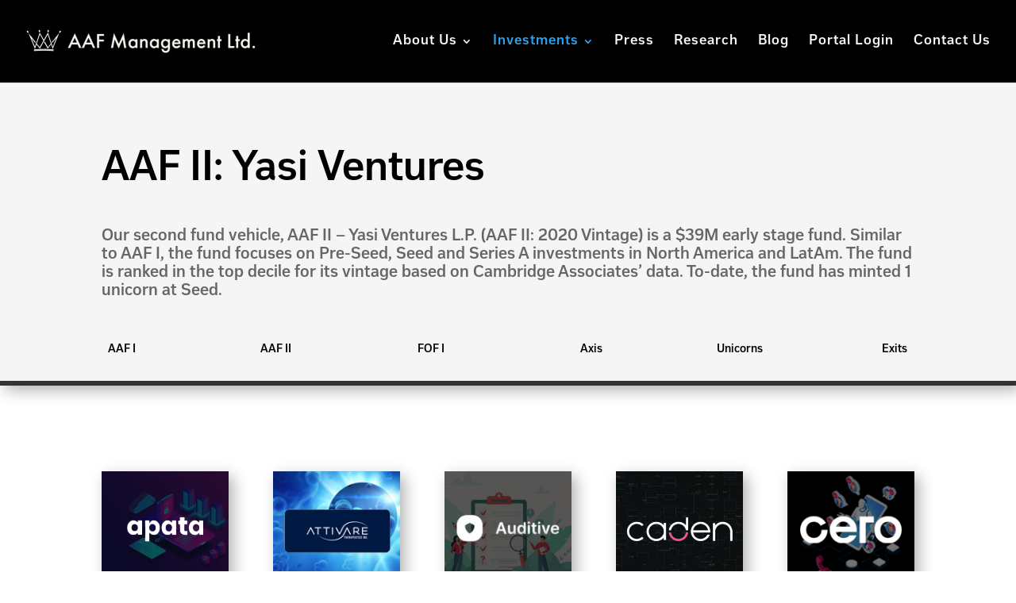

--- FILE ---
content_type: text/html; charset=UTF-8
request_url: https://aaf.vc/investments/yasi-venture-investments/
body_size: 42989
content:
<!DOCTYPE html>
<html lang="en-US">
<head>
	<meta charset="UTF-8" />
<meta http-equiv="X-UA-Compatible" content="IE=edge">
	<link rel="pingback" href="https://aaf.vc/xmlrpc.php" />

	<script type="text/javascript">
		document.documentElement.className = 'js';
	</script>

	<link rel="preconnect" href="https://fonts.gstatic.com" crossorigin /><style id="et-divi-userfonts">@font-face { font-family: "inova"; font-display: swap;  src: url("https://aaf.vc/wp-content/uploads/et-fonts/InnovaAlt-Demi.otf") format("opentype"); }</style><style id="et-builder-googlefonts-cached-inline">/* Original: https://fonts.googleapis.com/css?family=Montserrat:100,200,300,regular,500,600,700,800,900,100italic,200italic,300italic,italic,500italic,600italic,700italic,800italic,900italic&#038;subset=latin,latin-ext&#038;display=swap *//* User Agent: Mozilla/5.0 (Unknown; Linux x86_64) AppleWebKit/538.1 (KHTML, like Gecko) Safari/538.1 Daum/4.1 */@font-face {font-family: 'Montserrat';font-style: italic;font-weight: 100;font-display: swap;src: url(https://fonts.gstatic.com/s/montserrat/v31/JTUFjIg1_i6t8kCHKm459Wx7xQYXK0vOoz6jq6R8WXZ0ow.ttf) format('truetype');}@font-face {font-family: 'Montserrat';font-style: italic;font-weight: 200;font-display: swap;src: url(https://fonts.gstatic.com/s/montserrat/v31/JTUFjIg1_i6t8kCHKm459Wx7xQYXK0vOoz6jqyR9WXZ0ow.ttf) format('truetype');}@font-face {font-family: 'Montserrat';font-style: italic;font-weight: 300;font-display: swap;src: url(https://fonts.gstatic.com/s/montserrat/v31/JTUFjIg1_i6t8kCHKm459Wx7xQYXK0vOoz6jq_p9WXZ0ow.ttf) format('truetype');}@font-face {font-family: 'Montserrat';font-style: italic;font-weight: 400;font-display: swap;src: url(https://fonts.gstatic.com/s/montserrat/v31/JTUFjIg1_i6t8kCHKm459Wx7xQYXK0vOoz6jq6R9WXZ0ow.ttf) format('truetype');}@font-face {font-family: 'Montserrat';font-style: italic;font-weight: 500;font-display: swap;src: url(https://fonts.gstatic.com/s/montserrat/v31/JTUFjIg1_i6t8kCHKm459Wx7xQYXK0vOoz6jq5Z9WXZ0ow.ttf) format('truetype');}@font-face {font-family: 'Montserrat';font-style: italic;font-weight: 600;font-display: swap;src: url(https://fonts.gstatic.com/s/montserrat/v31/JTUFjIg1_i6t8kCHKm459Wx7xQYXK0vOoz6jq3p6WXZ0ow.ttf) format('truetype');}@font-face {font-family: 'Montserrat';font-style: italic;font-weight: 700;font-display: swap;src: url(https://fonts.gstatic.com/s/montserrat/v31/JTUFjIg1_i6t8kCHKm459Wx7xQYXK0vOoz6jq0N6WXZ0ow.ttf) format('truetype');}@font-face {font-family: 'Montserrat';font-style: italic;font-weight: 800;font-display: swap;src: url(https://fonts.gstatic.com/s/montserrat/v31/JTUFjIg1_i6t8kCHKm459Wx7xQYXK0vOoz6jqyR6WXZ0ow.ttf) format('truetype');}@font-face {font-family: 'Montserrat';font-style: italic;font-weight: 900;font-display: swap;src: url(https://fonts.gstatic.com/s/montserrat/v31/JTUFjIg1_i6t8kCHKm459Wx7xQYXK0vOoz6jqw16WXZ0ow.ttf) format('truetype');}@font-face {font-family: 'Montserrat';font-style: normal;font-weight: 100;font-display: swap;src: url(https://fonts.gstatic.com/s/montserrat/v31/JTUHjIg1_i6t8kCHKm4532VJOt5-QNFgpCtr6Xw3aX8.ttf) format('truetype');}@font-face {font-family: 'Montserrat';font-style: normal;font-weight: 200;font-display: swap;src: url(https://fonts.gstatic.com/s/montserrat/v31/JTUHjIg1_i6t8kCHKm4532VJOt5-QNFgpCvr6Hw3aX8.ttf) format('truetype');}@font-face {font-family: 'Montserrat';font-style: normal;font-weight: 300;font-display: swap;src: url(https://fonts.gstatic.com/s/montserrat/v31/JTUHjIg1_i6t8kCHKm4532VJOt5-QNFgpCs16Hw3aX8.ttf) format('truetype');}@font-face {font-family: 'Montserrat';font-style: normal;font-weight: 400;font-display: swap;src: url(https://fonts.gstatic.com/s/montserrat/v31/JTUHjIg1_i6t8kCHKm4532VJOt5-QNFgpCtr6Hw3aX8.ttf) format('truetype');}@font-face {font-family: 'Montserrat';font-style: normal;font-weight: 500;font-display: swap;src: url(https://fonts.gstatic.com/s/montserrat/v31/JTUHjIg1_i6t8kCHKm4532VJOt5-QNFgpCtZ6Hw3aX8.ttf) format('truetype');}@font-face {font-family: 'Montserrat';font-style: normal;font-weight: 600;font-display: swap;src: url(https://fonts.gstatic.com/s/montserrat/v31/JTUHjIg1_i6t8kCHKm4532VJOt5-QNFgpCu173w3aX8.ttf) format('truetype');}@font-face {font-family: 'Montserrat';font-style: normal;font-weight: 700;font-display: swap;src: url(https://fonts.gstatic.com/s/montserrat/v31/JTUHjIg1_i6t8kCHKm4532VJOt5-QNFgpCuM73w3aX8.ttf) format('truetype');}@font-face {font-family: 'Montserrat';font-style: normal;font-weight: 800;font-display: swap;src: url(https://fonts.gstatic.com/s/montserrat/v31/JTUHjIg1_i6t8kCHKm4532VJOt5-QNFgpCvr73w3aX8.ttf) format('truetype');}@font-face {font-family: 'Montserrat';font-style: normal;font-weight: 900;font-display: swap;src: url(https://fonts.gstatic.com/s/montserrat/v31/JTUHjIg1_i6t8kCHKm4532VJOt5-QNFgpCvC73w3aX8.ttf) format('truetype');}/* User Agent: Mozilla/5.0 (Windows NT 6.1; WOW64; rv:27.0) Gecko/20100101 Firefox/27.0 */@font-face {font-family: 'Montserrat';font-style: italic;font-weight: 100;font-display: swap;src: url(https://fonts.gstatic.com/l/font?kit=JTUFjIg1_i6t8kCHKm459Wx7xQYXK0vOoz6jq6R8WXZ0oA&skey=2d3c1187d5eede0f&v=v31) format('woff');}@font-face {font-family: 'Montserrat';font-style: italic;font-weight: 200;font-display: swap;src: url(https://fonts.gstatic.com/l/font?kit=JTUFjIg1_i6t8kCHKm459Wx7xQYXK0vOoz6jqyR9WXZ0oA&skey=2d3c1187d5eede0f&v=v31) format('woff');}@font-face {font-family: 'Montserrat';font-style: italic;font-weight: 300;font-display: swap;src: url(https://fonts.gstatic.com/l/font?kit=JTUFjIg1_i6t8kCHKm459Wx7xQYXK0vOoz6jq_p9WXZ0oA&skey=2d3c1187d5eede0f&v=v31) format('woff');}@font-face {font-family: 'Montserrat';font-style: italic;font-weight: 400;font-display: swap;src: url(https://fonts.gstatic.com/l/font?kit=JTUFjIg1_i6t8kCHKm459Wx7xQYXK0vOoz6jq6R9WXZ0oA&skey=2d3c1187d5eede0f&v=v31) format('woff');}@font-face {font-family: 'Montserrat';font-style: italic;font-weight: 500;font-display: swap;src: url(https://fonts.gstatic.com/l/font?kit=JTUFjIg1_i6t8kCHKm459Wx7xQYXK0vOoz6jq5Z9WXZ0oA&skey=2d3c1187d5eede0f&v=v31) format('woff');}@font-face {font-family: 'Montserrat';font-style: italic;font-weight: 600;font-display: swap;src: url(https://fonts.gstatic.com/l/font?kit=JTUFjIg1_i6t8kCHKm459Wx7xQYXK0vOoz6jq3p6WXZ0oA&skey=2d3c1187d5eede0f&v=v31) format('woff');}@font-face {font-family: 'Montserrat';font-style: italic;font-weight: 700;font-display: swap;src: url(https://fonts.gstatic.com/l/font?kit=JTUFjIg1_i6t8kCHKm459Wx7xQYXK0vOoz6jq0N6WXZ0oA&skey=2d3c1187d5eede0f&v=v31) format('woff');}@font-face {font-family: 'Montserrat';font-style: italic;font-weight: 800;font-display: swap;src: url(https://fonts.gstatic.com/l/font?kit=JTUFjIg1_i6t8kCHKm459Wx7xQYXK0vOoz6jqyR6WXZ0oA&skey=2d3c1187d5eede0f&v=v31) format('woff');}@font-face {font-family: 'Montserrat';font-style: italic;font-weight: 900;font-display: swap;src: url(https://fonts.gstatic.com/l/font?kit=JTUFjIg1_i6t8kCHKm459Wx7xQYXK0vOoz6jqw16WXZ0oA&skey=2d3c1187d5eede0f&v=v31) format('woff');}@font-face {font-family: 'Montserrat';font-style: normal;font-weight: 100;font-display: swap;src: url(https://fonts.gstatic.com/l/font?kit=JTUHjIg1_i6t8kCHKm4532VJOt5-QNFgpCtr6Xw3aXw&skey=7bc19f711c0de8f&v=v31) format('woff');}@font-face {font-family: 'Montserrat';font-style: normal;font-weight: 200;font-display: swap;src: url(https://fonts.gstatic.com/l/font?kit=JTUHjIg1_i6t8kCHKm4532VJOt5-QNFgpCvr6Hw3aXw&skey=7bc19f711c0de8f&v=v31) format('woff');}@font-face {font-family: 'Montserrat';font-style: normal;font-weight: 300;font-display: swap;src: url(https://fonts.gstatic.com/l/font?kit=JTUHjIg1_i6t8kCHKm4532VJOt5-QNFgpCs16Hw3aXw&skey=7bc19f711c0de8f&v=v31) format('woff');}@font-face {font-family: 'Montserrat';font-style: normal;font-weight: 400;font-display: swap;src: url(https://fonts.gstatic.com/l/font?kit=JTUHjIg1_i6t8kCHKm4532VJOt5-QNFgpCtr6Hw3aXw&skey=7bc19f711c0de8f&v=v31) format('woff');}@font-face {font-family: 'Montserrat';font-style: normal;font-weight: 500;font-display: swap;src: url(https://fonts.gstatic.com/l/font?kit=JTUHjIg1_i6t8kCHKm4532VJOt5-QNFgpCtZ6Hw3aXw&skey=7bc19f711c0de8f&v=v31) format('woff');}@font-face {font-family: 'Montserrat';font-style: normal;font-weight: 600;font-display: swap;src: url(https://fonts.gstatic.com/l/font?kit=JTUHjIg1_i6t8kCHKm4532VJOt5-QNFgpCu173w3aXw&skey=7bc19f711c0de8f&v=v31) format('woff');}@font-face {font-family: 'Montserrat';font-style: normal;font-weight: 700;font-display: swap;src: url(https://fonts.gstatic.com/l/font?kit=JTUHjIg1_i6t8kCHKm4532VJOt5-QNFgpCuM73w3aXw&skey=7bc19f711c0de8f&v=v31) format('woff');}@font-face {font-family: 'Montserrat';font-style: normal;font-weight: 800;font-display: swap;src: url(https://fonts.gstatic.com/l/font?kit=JTUHjIg1_i6t8kCHKm4532VJOt5-QNFgpCvr73w3aXw&skey=7bc19f711c0de8f&v=v31) format('woff');}@font-face {font-family: 'Montserrat';font-style: normal;font-weight: 900;font-display: swap;src: url(https://fonts.gstatic.com/l/font?kit=JTUHjIg1_i6t8kCHKm4532VJOt5-QNFgpCvC73w3aXw&skey=7bc19f711c0de8f&v=v31) format('woff');}/* User Agent: Mozilla/5.0 (Windows NT 6.3; rv:39.0) Gecko/20100101 Firefox/39.0 */@font-face {font-family: 'Montserrat';font-style: italic;font-weight: 100;font-display: swap;src: url(https://fonts.gstatic.com/s/montserrat/v31/JTUFjIg1_i6t8kCHKm459Wx7xQYXK0vOoz6jq6R8WXZ0pg.woff2) format('woff2');}@font-face {font-family: 'Montserrat';font-style: italic;font-weight: 200;font-display: swap;src: url(https://fonts.gstatic.com/s/montserrat/v31/JTUFjIg1_i6t8kCHKm459Wx7xQYXK0vOoz6jqyR9WXZ0pg.woff2) format('woff2');}@font-face {font-family: 'Montserrat';font-style: italic;font-weight: 300;font-display: swap;src: url(https://fonts.gstatic.com/s/montserrat/v31/JTUFjIg1_i6t8kCHKm459Wx7xQYXK0vOoz6jq_p9WXZ0pg.woff2) format('woff2');}@font-face {font-family: 'Montserrat';font-style: italic;font-weight: 400;font-display: swap;src: url(https://fonts.gstatic.com/s/montserrat/v31/JTUFjIg1_i6t8kCHKm459Wx7xQYXK0vOoz6jq6R9WXZ0pg.woff2) format('woff2');}@font-face {font-family: 'Montserrat';font-style: italic;font-weight: 500;font-display: swap;src: url(https://fonts.gstatic.com/s/montserrat/v31/JTUFjIg1_i6t8kCHKm459Wx7xQYXK0vOoz6jq5Z9WXZ0pg.woff2) format('woff2');}@font-face {font-family: 'Montserrat';font-style: italic;font-weight: 600;font-display: swap;src: url(https://fonts.gstatic.com/s/montserrat/v31/JTUFjIg1_i6t8kCHKm459Wx7xQYXK0vOoz6jq3p6WXZ0pg.woff2) format('woff2');}@font-face {font-family: 'Montserrat';font-style: italic;font-weight: 700;font-display: swap;src: url(https://fonts.gstatic.com/s/montserrat/v31/JTUFjIg1_i6t8kCHKm459Wx7xQYXK0vOoz6jq0N6WXZ0pg.woff2) format('woff2');}@font-face {font-family: 'Montserrat';font-style: italic;font-weight: 800;font-display: swap;src: url(https://fonts.gstatic.com/s/montserrat/v31/JTUFjIg1_i6t8kCHKm459Wx7xQYXK0vOoz6jqyR6WXZ0pg.woff2) format('woff2');}@font-face {font-family: 'Montserrat';font-style: italic;font-weight: 900;font-display: swap;src: url(https://fonts.gstatic.com/s/montserrat/v31/JTUFjIg1_i6t8kCHKm459Wx7xQYXK0vOoz6jqw16WXZ0pg.woff2) format('woff2');}@font-face {font-family: 'Montserrat';font-style: normal;font-weight: 100;font-display: swap;src: url(https://fonts.gstatic.com/s/montserrat/v31/JTUHjIg1_i6t8kCHKm4532VJOt5-QNFgpCtr6Xw3aXo.woff2) format('woff2');}@font-face {font-family: 'Montserrat';font-style: normal;font-weight: 200;font-display: swap;src: url(https://fonts.gstatic.com/s/montserrat/v31/JTUHjIg1_i6t8kCHKm4532VJOt5-QNFgpCvr6Hw3aXo.woff2) format('woff2');}@font-face {font-family: 'Montserrat';font-style: normal;font-weight: 300;font-display: swap;src: url(https://fonts.gstatic.com/s/montserrat/v31/JTUHjIg1_i6t8kCHKm4532VJOt5-QNFgpCs16Hw3aXo.woff2) format('woff2');}@font-face {font-family: 'Montserrat';font-style: normal;font-weight: 400;font-display: swap;src: url(https://fonts.gstatic.com/s/montserrat/v31/JTUHjIg1_i6t8kCHKm4532VJOt5-QNFgpCtr6Hw3aXo.woff2) format('woff2');}@font-face {font-family: 'Montserrat';font-style: normal;font-weight: 500;font-display: swap;src: url(https://fonts.gstatic.com/s/montserrat/v31/JTUHjIg1_i6t8kCHKm4532VJOt5-QNFgpCtZ6Hw3aXo.woff2) format('woff2');}@font-face {font-family: 'Montserrat';font-style: normal;font-weight: 600;font-display: swap;src: url(https://fonts.gstatic.com/s/montserrat/v31/JTUHjIg1_i6t8kCHKm4532VJOt5-QNFgpCu173w3aXo.woff2) format('woff2');}@font-face {font-family: 'Montserrat';font-style: normal;font-weight: 700;font-display: swap;src: url(https://fonts.gstatic.com/s/montserrat/v31/JTUHjIg1_i6t8kCHKm4532VJOt5-QNFgpCuM73w3aXo.woff2) format('woff2');}@font-face {font-family: 'Montserrat';font-style: normal;font-weight: 800;font-display: swap;src: url(https://fonts.gstatic.com/s/montserrat/v31/JTUHjIg1_i6t8kCHKm4532VJOt5-QNFgpCvr73w3aXo.woff2) format('woff2');}@font-face {font-family: 'Montserrat';font-style: normal;font-weight: 900;font-display: swap;src: url(https://fonts.gstatic.com/s/montserrat/v31/JTUHjIg1_i6t8kCHKm4532VJOt5-QNFgpCvC73w3aXo.woff2) format('woff2');}</style><meta name='robots' content='noindex, nofollow' />
<script type="text/javascript">
			let jqueryParams=[],jQuery=function(r){return jqueryParams=[...jqueryParams,r],jQuery},$=function(r){return jqueryParams=[...jqueryParams,r],$};window.jQuery=jQuery,window.$=jQuery;let customHeadScripts=!1;jQuery.fn=jQuery.prototype={},$.fn=jQuery.prototype={},jQuery.noConflict=function(r){if(window.jQuery)return jQuery=window.jQuery,$=window.jQuery,customHeadScripts=!0,jQuery.noConflict},jQuery.ready=function(r){jqueryParams=[...jqueryParams,r]},$.ready=function(r){jqueryParams=[...jqueryParams,r]},jQuery.load=function(r){jqueryParams=[...jqueryParams,r]},$.load=function(r){jqueryParams=[...jqueryParams,r]},jQuery.fn.ready=function(r){jqueryParams=[...jqueryParams,r]},$.fn.ready=function(r){jqueryParams=[...jqueryParams,r]};</script>
	<!-- This site is optimized with the Yoast SEO plugin v26.7 - https://yoast.com/wordpress/plugins/seo/ -->
	<title>Yasi Venture Investments - AAF Management</title>
	<meta property="og:locale" content="en_US" />
	<meta property="og:type" content="article" />
	<meta property="og:title" content="Yasi Venture Investments - AAF Management" />
	<meta property="og:url" content="https://aaf.vc/investments/yasi-venture-investments/" />
	<meta property="og:site_name" content="AAF Management" />
	<meta property="article:modified_time" content="2025-11-03T20:36:00+00:00" />
	<meta name="twitter:card" content="summary_large_image" />
	<meta name="twitter:label1" content="Est. reading time" />
	<meta name="twitter:data1" content="23 minutes" />
	<script type="application/ld+json" class="yoast-schema-graph">{"@context":"https://schema.org","@graph":[{"@type":"WebPage","@id":"https://aaf.vc/investments/yasi-venture-investments/","url":"https://aaf.vc/investments/yasi-venture-investments/","name":"Yasi Venture Investments - AAF Management","isPartOf":{"@id":"https://aaf.vc/#website"},"datePublished":"2020-10-06T20:48:31+00:00","dateModified":"2025-11-03T20:36:00+00:00","breadcrumb":{"@id":"https://aaf.vc/investments/yasi-venture-investments/#breadcrumb"},"inLanguage":"en-US","potentialAction":[{"@type":"ReadAction","target":["https://aaf.vc/investments/yasi-venture-investments/"]}]},{"@type":"BreadcrumbList","@id":"https://aaf.vc/investments/yasi-venture-investments/#breadcrumb","itemListElement":[{"@type":"ListItem","position":1,"name":"Home","item":"https://aaf.vc/"},{"@type":"ListItem","position":2,"name":"AAF Management Ltd. Investments","item":"https://aaf.vc/investments/"},{"@type":"ListItem","position":3,"name":"Yasi Venture Investments"}]},{"@type":"WebSite","@id":"https://aaf.vc/#website","url":"https://aaf.vc/","name":"AAF Management","description":"Building the Future","potentialAction":[{"@type":"SearchAction","target":{"@type":"EntryPoint","urlTemplate":"https://aaf.vc/?s={search_term_string}"},"query-input":{"@type":"PropertyValueSpecification","valueRequired":true,"valueName":"search_term_string"}}],"inLanguage":"en-US"}]}</script>
	<!-- / Yoast SEO plugin. -->


<link rel="alternate" type="application/rss+xml" title="AAF Management  &raquo; Feed" href="https://aaf.vc/feed/" />
<link rel="alternate" type="application/rss+xml" title="AAF Management  &raquo; Comments Feed" href="https://aaf.vc/comments/feed/" />
<meta content="Divi v.4.27.5" name="generator"/><style id='wp-block-library-theme-inline-css' type='text/css'>
.wp-block-audio :where(figcaption){color:#555;font-size:13px;text-align:center}.is-dark-theme .wp-block-audio :where(figcaption){color:#ffffffa6}.wp-block-audio{margin:0 0 1em}.wp-block-code{border:1px solid #ccc;border-radius:4px;font-family:Menlo,Consolas,monaco,monospace;padding:.8em 1em}.wp-block-embed :where(figcaption){color:#555;font-size:13px;text-align:center}.is-dark-theme .wp-block-embed :where(figcaption){color:#ffffffa6}.wp-block-embed{margin:0 0 1em}.blocks-gallery-caption{color:#555;font-size:13px;text-align:center}.is-dark-theme .blocks-gallery-caption{color:#ffffffa6}:root :where(.wp-block-image figcaption){color:#555;font-size:13px;text-align:center}.is-dark-theme :root :where(.wp-block-image figcaption){color:#ffffffa6}.wp-block-image{margin:0 0 1em}.wp-block-pullquote{border-bottom:4px solid;border-top:4px solid;color:currentColor;margin-bottom:1.75em}.wp-block-pullquote cite,.wp-block-pullquote footer,.wp-block-pullquote__citation{color:currentColor;font-size:.8125em;font-style:normal;text-transform:uppercase}.wp-block-quote{border-left:.25em solid;margin:0 0 1.75em;padding-left:1em}.wp-block-quote cite,.wp-block-quote footer{color:currentColor;font-size:.8125em;font-style:normal;position:relative}.wp-block-quote:where(.has-text-align-right){border-left:none;border-right:.25em solid;padding-left:0;padding-right:1em}.wp-block-quote:where(.has-text-align-center){border:none;padding-left:0}.wp-block-quote.is-large,.wp-block-quote.is-style-large,.wp-block-quote:where(.is-style-plain){border:none}.wp-block-search .wp-block-search__label{font-weight:700}.wp-block-search__button{border:1px solid #ccc;padding:.375em .625em}:where(.wp-block-group.has-background){padding:1.25em 2.375em}.wp-block-separator.has-css-opacity{opacity:.4}.wp-block-separator{border:none;border-bottom:2px solid;margin-left:auto;margin-right:auto}.wp-block-separator.has-alpha-channel-opacity{opacity:1}.wp-block-separator:not(.is-style-wide):not(.is-style-dots){width:100px}.wp-block-separator.has-background:not(.is-style-dots){border-bottom:none;height:1px}.wp-block-separator.has-background:not(.is-style-wide):not(.is-style-dots){height:2px}.wp-block-table{margin:0 0 1em}.wp-block-table td,.wp-block-table th{word-break:normal}.wp-block-table :where(figcaption){color:#555;font-size:13px;text-align:center}.is-dark-theme .wp-block-table :where(figcaption){color:#ffffffa6}.wp-block-video :where(figcaption){color:#555;font-size:13px;text-align:center}.is-dark-theme .wp-block-video :where(figcaption){color:#ffffffa6}.wp-block-video{margin:0 0 1em}:root :where(.wp-block-template-part.has-background){margin-bottom:0;margin-top:0;padding:1.25em 2.375em}
</style>
<style id='global-styles-inline-css' type='text/css'>
:root{--wp--preset--aspect-ratio--square: 1;--wp--preset--aspect-ratio--4-3: 4/3;--wp--preset--aspect-ratio--3-4: 3/4;--wp--preset--aspect-ratio--3-2: 3/2;--wp--preset--aspect-ratio--2-3: 2/3;--wp--preset--aspect-ratio--16-9: 16/9;--wp--preset--aspect-ratio--9-16: 9/16;--wp--preset--color--black: #000000;--wp--preset--color--cyan-bluish-gray: #abb8c3;--wp--preset--color--white: #ffffff;--wp--preset--color--pale-pink: #f78da7;--wp--preset--color--vivid-red: #cf2e2e;--wp--preset--color--luminous-vivid-orange: #ff6900;--wp--preset--color--luminous-vivid-amber: #fcb900;--wp--preset--color--light-green-cyan: #7bdcb5;--wp--preset--color--vivid-green-cyan: #00d084;--wp--preset--color--pale-cyan-blue: #8ed1fc;--wp--preset--color--vivid-cyan-blue: #0693e3;--wp--preset--color--vivid-purple: #9b51e0;--wp--preset--gradient--vivid-cyan-blue-to-vivid-purple: linear-gradient(135deg,rgba(6,147,227,1) 0%,rgb(155,81,224) 100%);--wp--preset--gradient--light-green-cyan-to-vivid-green-cyan: linear-gradient(135deg,rgb(122,220,180) 0%,rgb(0,208,130) 100%);--wp--preset--gradient--luminous-vivid-amber-to-luminous-vivid-orange: linear-gradient(135deg,rgba(252,185,0,1) 0%,rgba(255,105,0,1) 100%);--wp--preset--gradient--luminous-vivid-orange-to-vivid-red: linear-gradient(135deg,rgba(255,105,0,1) 0%,rgb(207,46,46) 100%);--wp--preset--gradient--very-light-gray-to-cyan-bluish-gray: linear-gradient(135deg,rgb(238,238,238) 0%,rgb(169,184,195) 100%);--wp--preset--gradient--cool-to-warm-spectrum: linear-gradient(135deg,rgb(74,234,220) 0%,rgb(151,120,209) 20%,rgb(207,42,186) 40%,rgb(238,44,130) 60%,rgb(251,105,98) 80%,rgb(254,248,76) 100%);--wp--preset--gradient--blush-light-purple: linear-gradient(135deg,rgb(255,206,236) 0%,rgb(152,150,240) 100%);--wp--preset--gradient--blush-bordeaux: linear-gradient(135deg,rgb(254,205,165) 0%,rgb(254,45,45) 50%,rgb(107,0,62) 100%);--wp--preset--gradient--luminous-dusk: linear-gradient(135deg,rgb(255,203,112) 0%,rgb(199,81,192) 50%,rgb(65,88,208) 100%);--wp--preset--gradient--pale-ocean: linear-gradient(135deg,rgb(255,245,203) 0%,rgb(182,227,212) 50%,rgb(51,167,181) 100%);--wp--preset--gradient--electric-grass: linear-gradient(135deg,rgb(202,248,128) 0%,rgb(113,206,126) 100%);--wp--preset--gradient--midnight: linear-gradient(135deg,rgb(2,3,129) 0%,rgb(40,116,252) 100%);--wp--preset--font-size--small: 13px;--wp--preset--font-size--medium: 20px;--wp--preset--font-size--large: 36px;--wp--preset--font-size--x-large: 42px;--wp--preset--spacing--20: 0.44rem;--wp--preset--spacing--30: 0.67rem;--wp--preset--spacing--40: 1rem;--wp--preset--spacing--50: 1.5rem;--wp--preset--spacing--60: 2.25rem;--wp--preset--spacing--70: 3.38rem;--wp--preset--spacing--80: 5.06rem;--wp--preset--shadow--natural: 6px 6px 9px rgba(0, 0, 0, 0.2);--wp--preset--shadow--deep: 12px 12px 50px rgba(0, 0, 0, 0.4);--wp--preset--shadow--sharp: 6px 6px 0px rgba(0, 0, 0, 0.2);--wp--preset--shadow--outlined: 6px 6px 0px -3px rgba(255, 255, 255, 1), 6px 6px rgba(0, 0, 0, 1);--wp--preset--shadow--crisp: 6px 6px 0px rgba(0, 0, 0, 1);}:root { --wp--style--global--content-size: 823px;--wp--style--global--wide-size: 1080px; }:where(body) { margin: 0; }.wp-site-blocks > .alignleft { float: left; margin-right: 2em; }.wp-site-blocks > .alignright { float: right; margin-left: 2em; }.wp-site-blocks > .aligncenter { justify-content: center; margin-left: auto; margin-right: auto; }:where(.is-layout-flex){gap: 0.5em;}:where(.is-layout-grid){gap: 0.5em;}.is-layout-flow > .alignleft{float: left;margin-inline-start: 0;margin-inline-end: 2em;}.is-layout-flow > .alignright{float: right;margin-inline-start: 2em;margin-inline-end: 0;}.is-layout-flow > .aligncenter{margin-left: auto !important;margin-right: auto !important;}.is-layout-constrained > .alignleft{float: left;margin-inline-start: 0;margin-inline-end: 2em;}.is-layout-constrained > .alignright{float: right;margin-inline-start: 2em;margin-inline-end: 0;}.is-layout-constrained > .aligncenter{margin-left: auto !important;margin-right: auto !important;}.is-layout-constrained > :where(:not(.alignleft):not(.alignright):not(.alignfull)){max-width: var(--wp--style--global--content-size);margin-left: auto !important;margin-right: auto !important;}.is-layout-constrained > .alignwide{max-width: var(--wp--style--global--wide-size);}body .is-layout-flex{display: flex;}.is-layout-flex{flex-wrap: wrap;align-items: center;}.is-layout-flex > :is(*, div){margin: 0;}body .is-layout-grid{display: grid;}.is-layout-grid > :is(*, div){margin: 0;}body{padding-top: 0px;padding-right: 0px;padding-bottom: 0px;padding-left: 0px;}:root :where(.wp-element-button, .wp-block-button__link){background-color: #32373c;border-width: 0;color: #fff;font-family: inherit;font-size: inherit;line-height: inherit;padding: calc(0.667em + 2px) calc(1.333em + 2px);text-decoration: none;}.has-black-color{color: var(--wp--preset--color--black) !important;}.has-cyan-bluish-gray-color{color: var(--wp--preset--color--cyan-bluish-gray) !important;}.has-white-color{color: var(--wp--preset--color--white) !important;}.has-pale-pink-color{color: var(--wp--preset--color--pale-pink) !important;}.has-vivid-red-color{color: var(--wp--preset--color--vivid-red) !important;}.has-luminous-vivid-orange-color{color: var(--wp--preset--color--luminous-vivid-orange) !important;}.has-luminous-vivid-amber-color{color: var(--wp--preset--color--luminous-vivid-amber) !important;}.has-light-green-cyan-color{color: var(--wp--preset--color--light-green-cyan) !important;}.has-vivid-green-cyan-color{color: var(--wp--preset--color--vivid-green-cyan) !important;}.has-pale-cyan-blue-color{color: var(--wp--preset--color--pale-cyan-blue) !important;}.has-vivid-cyan-blue-color{color: var(--wp--preset--color--vivid-cyan-blue) !important;}.has-vivid-purple-color{color: var(--wp--preset--color--vivid-purple) !important;}.has-black-background-color{background-color: var(--wp--preset--color--black) !important;}.has-cyan-bluish-gray-background-color{background-color: var(--wp--preset--color--cyan-bluish-gray) !important;}.has-white-background-color{background-color: var(--wp--preset--color--white) !important;}.has-pale-pink-background-color{background-color: var(--wp--preset--color--pale-pink) !important;}.has-vivid-red-background-color{background-color: var(--wp--preset--color--vivid-red) !important;}.has-luminous-vivid-orange-background-color{background-color: var(--wp--preset--color--luminous-vivid-orange) !important;}.has-luminous-vivid-amber-background-color{background-color: var(--wp--preset--color--luminous-vivid-amber) !important;}.has-light-green-cyan-background-color{background-color: var(--wp--preset--color--light-green-cyan) !important;}.has-vivid-green-cyan-background-color{background-color: var(--wp--preset--color--vivid-green-cyan) !important;}.has-pale-cyan-blue-background-color{background-color: var(--wp--preset--color--pale-cyan-blue) !important;}.has-vivid-cyan-blue-background-color{background-color: var(--wp--preset--color--vivid-cyan-blue) !important;}.has-vivid-purple-background-color{background-color: var(--wp--preset--color--vivid-purple) !important;}.has-black-border-color{border-color: var(--wp--preset--color--black) !important;}.has-cyan-bluish-gray-border-color{border-color: var(--wp--preset--color--cyan-bluish-gray) !important;}.has-white-border-color{border-color: var(--wp--preset--color--white) !important;}.has-pale-pink-border-color{border-color: var(--wp--preset--color--pale-pink) !important;}.has-vivid-red-border-color{border-color: var(--wp--preset--color--vivid-red) !important;}.has-luminous-vivid-orange-border-color{border-color: var(--wp--preset--color--luminous-vivid-orange) !important;}.has-luminous-vivid-amber-border-color{border-color: var(--wp--preset--color--luminous-vivid-amber) !important;}.has-light-green-cyan-border-color{border-color: var(--wp--preset--color--light-green-cyan) !important;}.has-vivid-green-cyan-border-color{border-color: var(--wp--preset--color--vivid-green-cyan) !important;}.has-pale-cyan-blue-border-color{border-color: var(--wp--preset--color--pale-cyan-blue) !important;}.has-vivid-cyan-blue-border-color{border-color: var(--wp--preset--color--vivid-cyan-blue) !important;}.has-vivid-purple-border-color{border-color: var(--wp--preset--color--vivid-purple) !important;}.has-vivid-cyan-blue-to-vivid-purple-gradient-background{background: var(--wp--preset--gradient--vivid-cyan-blue-to-vivid-purple) !important;}.has-light-green-cyan-to-vivid-green-cyan-gradient-background{background: var(--wp--preset--gradient--light-green-cyan-to-vivid-green-cyan) !important;}.has-luminous-vivid-amber-to-luminous-vivid-orange-gradient-background{background: var(--wp--preset--gradient--luminous-vivid-amber-to-luminous-vivid-orange) !important;}.has-luminous-vivid-orange-to-vivid-red-gradient-background{background: var(--wp--preset--gradient--luminous-vivid-orange-to-vivid-red) !important;}.has-very-light-gray-to-cyan-bluish-gray-gradient-background{background: var(--wp--preset--gradient--very-light-gray-to-cyan-bluish-gray) !important;}.has-cool-to-warm-spectrum-gradient-background{background: var(--wp--preset--gradient--cool-to-warm-spectrum) !important;}.has-blush-light-purple-gradient-background{background: var(--wp--preset--gradient--blush-light-purple) !important;}.has-blush-bordeaux-gradient-background{background: var(--wp--preset--gradient--blush-bordeaux) !important;}.has-luminous-dusk-gradient-background{background: var(--wp--preset--gradient--luminous-dusk) !important;}.has-pale-ocean-gradient-background{background: var(--wp--preset--gradient--pale-ocean) !important;}.has-electric-grass-gradient-background{background: var(--wp--preset--gradient--electric-grass) !important;}.has-midnight-gradient-background{background: var(--wp--preset--gradient--midnight) !important;}.has-small-font-size{font-size: var(--wp--preset--font-size--small) !important;}.has-medium-font-size{font-size: var(--wp--preset--font-size--medium) !important;}.has-large-font-size{font-size: var(--wp--preset--font-size--large) !important;}.has-x-large-font-size{font-size: var(--wp--preset--font-size--x-large) !important;}
:where(.wp-block-post-template.is-layout-flex){gap: 1.25em;}:where(.wp-block-post-template.is-layout-grid){gap: 1.25em;}
:where(.wp-block-columns.is-layout-flex){gap: 2em;}:where(.wp-block-columns.is-layout-grid){gap: 2em;}
:root :where(.wp-block-pullquote){font-size: 1.5em;line-height: 1.6;}
</style>
<link rel='stylesheet' id='wp-components-css' href='https://aaf.vc/wp-includes/css/dist/components/style.min.css?ver=6.8.3' type='text/css' media='all' />
<link rel='stylesheet' id='godaddy-styles-css' href='https://aaf.vc/wp-content/mu-plugins/vendor/wpex/godaddy-launch/includes/Dependencies/GoDaddy/Styles/build/latest.css?ver=2.0.2' type='text/css' media='all' />
<style id='divi-style-inline-inline-css' type='text/css'>
/*!
Theme Name: Divi
Theme URI: http://www.elegantthemes.com/gallery/divi/
Version: 4.27.5
Description: Smart. Flexible. Beautiful. Divi is the most powerful theme in our collection.
Author: Elegant Themes
Author URI: http://www.elegantthemes.com
License: GNU General Public License v2
License URI: http://www.gnu.org/licenses/gpl-2.0.html
*/

a,abbr,acronym,address,applet,b,big,blockquote,body,center,cite,code,dd,del,dfn,div,dl,dt,em,fieldset,font,form,h1,h2,h3,h4,h5,h6,html,i,iframe,img,ins,kbd,label,legend,li,object,ol,p,pre,q,s,samp,small,span,strike,strong,sub,sup,tt,u,ul,var{margin:0;padding:0;border:0;outline:0;font-size:100%;-ms-text-size-adjust:100%;-webkit-text-size-adjust:100%;vertical-align:baseline;background:transparent}body{line-height:1}ol,ul{list-style:none}blockquote,q{quotes:none}blockquote:after,blockquote:before,q:after,q:before{content:"";content:none}blockquote{margin:20px 0 30px;border-left:5px solid;padding-left:20px}:focus{outline:0}del{text-decoration:line-through}pre{overflow:auto;padding:10px}figure{margin:0}table{border-collapse:collapse;border-spacing:0}article,aside,footer,header,hgroup,nav,section{display:block}body{font-family:Open Sans,Arial,sans-serif;font-size:14px;color:#666;background-color:#fff;line-height:1.7em;font-weight:500;-webkit-font-smoothing:antialiased;-moz-osx-font-smoothing:grayscale}body.page-template-page-template-blank-php #page-container{padding-top:0!important}body.et_cover_background{background-size:cover!important;background-position:top!important;background-repeat:no-repeat!important;background-attachment:fixed}a{color:#2ea3f2}a,a:hover{text-decoration:none}p{padding-bottom:1em}p:not(.has-background):last-of-type{padding-bottom:0}p.et_normal_padding{padding-bottom:1em}strong{font-weight:700}cite,em,i{font-style:italic}code,pre{font-family:Courier New,monospace;margin-bottom:10px}ins{text-decoration:none}sub,sup{height:0;line-height:1;position:relative;vertical-align:baseline}sup{bottom:.8em}sub{top:.3em}dl{margin:0 0 1.5em}dl dt{font-weight:700}dd{margin-left:1.5em}blockquote p{padding-bottom:0}embed,iframe,object,video{max-width:100%}h1,h2,h3,h4,h5,h6{color:#333;padding-bottom:10px;line-height:1em;font-weight:500}h1 a,h2 a,h3 a,h4 a,h5 a,h6 a{color:inherit}h1{font-size:30px}h2{font-size:26px}h3{font-size:22px}h4{font-size:18px}h5{font-size:16px}h6{font-size:14px}input{-webkit-appearance:none}input[type=checkbox]{-webkit-appearance:checkbox}input[type=radio]{-webkit-appearance:radio}input.text,input.title,input[type=email],input[type=password],input[type=tel],input[type=text],select,textarea{background-color:#fff;border:1px solid #bbb;padding:2px;color:#4e4e4e}input.text:focus,input.title:focus,input[type=text]:focus,select:focus,textarea:focus{border-color:#2d3940;color:#3e3e3e}input.text,input.title,input[type=text],select,textarea{margin:0}textarea{padding:4px}button,input,select,textarea{font-family:inherit}img{max-width:100%;height:auto}.clear{clear:both}br.clear{margin:0;padding:0}.pagination{clear:both}#et_search_icon:hover,.et-social-icon a:hover,.et_password_protected_form .et_submit_button,.form-submit .et_pb_buttontton.alt.disabled,.nav-single a,.posted_in a{color:#2ea3f2}.et-search-form,blockquote{border-color:#2ea3f2}#main-content{background-color:#fff}.container{width:80%;max-width:1080px;margin:auto;position:relative}body:not(.et-tb) #main-content .container,body:not(.et-tb-has-header) #main-content .container{padding-top:58px}.et_full_width_page #main-content .container:before{display:none}.main_title{margin-bottom:20px}.et_password_protected_form .et_submit_button:hover,.form-submit .et_pb_button:hover{background:rgba(0,0,0,.05)}.et_button_icon_visible .et_pb_button{padding-right:2em;padding-left:.7em}.et_button_icon_visible .et_pb_button:after{opacity:1;margin-left:0}.et_button_left .et_pb_button:hover:after{left:.15em}.et_button_left .et_pb_button:after{margin-left:0;left:1em}.et_button_icon_visible.et_button_left .et_pb_button,.et_button_left .et_pb_button:hover,.et_button_left .et_pb_module .et_pb_button:hover{padding-left:2em;padding-right:.7em}.et_button_icon_visible.et_button_left .et_pb_button:after,.et_button_left .et_pb_button:hover:after{left:.15em}.et_password_protected_form .et_submit_button:hover,.form-submit .et_pb_button:hover{padding:.3em 1em}.et_button_no_icon .et_pb_button:after{display:none}.et_button_no_icon.et_button_icon_visible.et_button_left .et_pb_button,.et_button_no_icon.et_button_left .et_pb_button:hover,.et_button_no_icon .et_pb_button,.et_button_no_icon .et_pb_button:hover{padding:.3em 1em!important}.et_button_custom_icon .et_pb_button:after{line-height:1.7em}.et_button_custom_icon.et_button_icon_visible .et_pb_button:after,.et_button_custom_icon .et_pb_button:hover:after{margin-left:.3em}#left-area .post_format-post-format-gallery .wp-block-gallery:first-of-type{padding:0;margin-bottom:-16px}.entry-content table:not(.variations){border:1px solid #eee;margin:0 0 15px;text-align:left;width:100%}.entry-content thead th,.entry-content tr th{color:#555;font-weight:700;padding:9px 24px}.entry-content tr td{border-top:1px solid #eee;padding:6px 24px}#left-area ul,.entry-content ul,.et-l--body ul,.et-l--footer ul,.et-l--header ul{list-style-type:disc;padding:0 0 23px 1em;line-height:26px}#left-area ol,.entry-content ol,.et-l--body ol,.et-l--footer ol,.et-l--header ol{list-style-type:decimal;list-style-position:inside;padding:0 0 23px;line-height:26px}#left-area ul li ul,.entry-content ul li ol{padding:2px 0 2px 20px}#left-area ol li ul,.entry-content ol li ol,.et-l--body ol li ol,.et-l--footer ol li ol,.et-l--header ol li ol{padding:2px 0 2px 35px}#left-area ul.wp-block-gallery{display:-webkit-box;display:-ms-flexbox;display:flex;-ms-flex-wrap:wrap;flex-wrap:wrap;list-style-type:none;padding:0}#left-area ul.products{padding:0!important;line-height:1.7!important;list-style:none!important}.gallery-item a{display:block}.gallery-caption,.gallery-item a{width:90%}#wpadminbar{z-index:100001}#left-area .post-meta{font-size:14px;padding-bottom:15px}#left-area .post-meta a{text-decoration:none;color:#666}#left-area .et_featured_image{padding-bottom:7px}.single .post{padding-bottom:25px}body.single .et_audio_content{margin-bottom:-6px}.nav-single a{text-decoration:none;color:#2ea3f2;font-size:14px;font-weight:400}.nav-previous{float:left}.nav-next{float:right}.et_password_protected_form p input{background-color:#eee;border:none!important;width:100%!important;border-radius:0!important;font-size:14px;color:#999!important;padding:16px!important;-webkit-box-sizing:border-box;box-sizing:border-box}.et_password_protected_form label{display:none}.et_password_protected_form .et_submit_button{font-family:inherit;display:block;float:right;margin:8px auto 0;cursor:pointer}.post-password-required p.nocomments.container{max-width:100%}.post-password-required p.nocomments.container:before{display:none}.aligncenter,div.post .new-post .aligncenter{display:block;margin-left:auto;margin-right:auto}.wp-caption{border:1px solid #ddd;text-align:center;background-color:#f3f3f3;margin-bottom:10px;max-width:96%;padding:8px}.wp-caption.alignleft{margin:0 30px 20px 0}.wp-caption.alignright{margin:0 0 20px 30px}.wp-caption img{margin:0;padding:0;border:0}.wp-caption p.wp-caption-text{font-size:12px;padding:0 4px 5px;margin:0}.alignright{float:right}.alignleft{float:left}img.alignleft{display:inline;float:left;margin-right:15px}img.alignright{display:inline;float:right;margin-left:15px}.page.et_pb_pagebuilder_layout #main-content{background-color:transparent}body #main-content .et_builder_inner_content>h1,body #main-content .et_builder_inner_content>h2,body #main-content .et_builder_inner_content>h3,body #main-content .et_builder_inner_content>h4,body #main-content .et_builder_inner_content>h5,body #main-content .et_builder_inner_content>h6{line-height:1.4em}body #main-content .et_builder_inner_content>p{line-height:1.7em}.wp-block-pullquote{margin:20px 0 30px}.wp-block-pullquote.has-background blockquote{border-left:none}.wp-block-group.has-background{padding:1.5em 1.5em .5em}@media (min-width:981px){#left-area{width:79.125%;padding-bottom:23px}#main-content .container:before{content:"";position:absolute;top:0;height:100%;width:1px;background-color:#e2e2e2}.et_full_width_page #left-area,.et_no_sidebar #left-area{float:none;width:100%!important}.et_full_width_page #left-area{padding-bottom:0}.et_no_sidebar #main-content .container:before{display:none}}@media (max-width:980px){#page-container{padding-top:80px}.et-tb #page-container,.et-tb-has-header #page-container{padding-top:0!important}#left-area,#sidebar{width:100%!important}#main-content .container:before{display:none!important}.et_full_width_page .et_gallery_item:nth-child(4n+1){clear:none}}@media print{#page-container{padding-top:0!important}}#wp-admin-bar-et-use-visual-builder a:before{font-family:ETmodules!important;content:"\e625";font-size:30px!important;width:28px;margin-top:-3px;color:#974df3!important}#wp-admin-bar-et-use-visual-builder:hover a:before{color:#fff!important}#wp-admin-bar-et-use-visual-builder:hover a,#wp-admin-bar-et-use-visual-builder a:hover{transition:background-color .5s ease;-webkit-transition:background-color .5s ease;-moz-transition:background-color .5s ease;background-color:#7e3bd0!important;color:#fff!important}* html .clearfix,:first-child+html .clearfix{zoom:1}.iphone .et_pb_section_video_bg video::-webkit-media-controls-start-playback-button{display:none!important;-webkit-appearance:none}.et_mobile_device .et_pb_section_parallax .et_pb_parallax_css{background-attachment:scroll}.et-social-facebook a.icon:before{content:"\e093"}.et-social-twitter a.icon:before{content:"\e094"}.et-social-google-plus a.icon:before{content:"\e096"}.et-social-instagram a.icon:before{content:"\e09a"}.et-social-rss a.icon:before{content:"\e09e"}.ai1ec-single-event:after{content:" ";display:table;clear:both}.evcal_event_details .evcal_evdata_cell .eventon_details_shading_bot.eventon_details_shading_bot{z-index:3}.wp-block-divi-layout{margin-bottom:1em}*{-webkit-box-sizing:border-box;box-sizing:border-box}#et-info-email:before,#et-info-phone:before,#et_search_icon:before,.comment-reply-link:after,.et-cart-info span:before,.et-pb-arrow-next:before,.et-pb-arrow-prev:before,.et-social-icon a:before,.et_audio_container .mejs-playpause-button button:before,.et_audio_container .mejs-volume-button button:before,.et_overlay:before,.et_password_protected_form .et_submit_button:after,.et_pb_button:after,.et_pb_contact_reset:after,.et_pb_contact_submit:after,.et_pb_font_icon:before,.et_pb_newsletter_button:after,.et_pb_pricing_table_button:after,.et_pb_promo_button:after,.et_pb_testimonial:before,.et_pb_toggle_title:before,.form-submit .et_pb_button:after,.mobile_menu_bar:before,a.et_pb_more_button:after{font-family:ETmodules!important;speak:none;font-style:normal;font-weight:400;-webkit-font-feature-settings:normal;font-feature-settings:normal;font-variant:normal;text-transform:none;line-height:1;-webkit-font-smoothing:antialiased;-moz-osx-font-smoothing:grayscale;text-shadow:0 0;direction:ltr}.et-pb-icon,.et_pb_custom_button_icon.et_pb_button:after,.et_pb_login .et_pb_custom_button_icon.et_pb_button:after,.et_pb_woo_custom_button_icon .button.et_pb_custom_button_icon.et_pb_button:after,.et_pb_woo_custom_button_icon .button.et_pb_custom_button_icon.et_pb_button:hover:after{content:attr(data-icon)}.et-pb-icon{font-family:ETmodules;speak:none;font-weight:400;-webkit-font-feature-settings:normal;font-feature-settings:normal;font-variant:normal;text-transform:none;line-height:1;-webkit-font-smoothing:antialiased;font-size:96px;font-style:normal;display:inline-block;-webkit-box-sizing:border-box;box-sizing:border-box;direction:ltr}#et-ajax-saving{display:none;-webkit-transition:background .3s,-webkit-box-shadow .3s;transition:background .3s,-webkit-box-shadow .3s;transition:background .3s,box-shadow .3s;transition:background .3s,box-shadow .3s,-webkit-box-shadow .3s;-webkit-box-shadow:rgba(0,139,219,.247059) 0 0 60px;box-shadow:0 0 60px rgba(0,139,219,.247059);position:fixed;top:50%;left:50%;width:50px;height:50px;background:#fff;border-radius:50px;margin:-25px 0 0 -25px;z-index:999999;text-align:center}#et-ajax-saving img{margin:9px}.et-safe-mode-indicator,.et-safe-mode-indicator:focus,.et-safe-mode-indicator:hover{-webkit-box-shadow:0 5px 10px rgba(41,196,169,.15);box-shadow:0 5px 10px rgba(41,196,169,.15);background:#29c4a9;color:#fff;font-size:14px;font-weight:600;padding:12px;line-height:16px;border-radius:3px;position:fixed;bottom:30px;right:30px;z-index:999999;text-decoration:none;font-family:Open Sans,sans-serif;-webkit-font-smoothing:antialiased;-moz-osx-font-smoothing:grayscale}.et_pb_button{font-size:20px;font-weight:500;padding:.3em 1em;line-height:1.7em!important;background-color:transparent;background-size:cover;background-position:50%;background-repeat:no-repeat;border:2px solid;border-radius:3px;-webkit-transition-duration:.2s;transition-duration:.2s;-webkit-transition-property:all!important;transition-property:all!important}.et_pb_button,.et_pb_button_inner{position:relative}.et_pb_button:hover,.et_pb_module .et_pb_button:hover{border:2px solid transparent;padding:.3em 2em .3em .7em}.et_pb_button:hover{background-color:hsla(0,0%,100%,.2)}.et_pb_bg_layout_light.et_pb_button:hover,.et_pb_bg_layout_light .et_pb_button:hover{background-color:rgba(0,0,0,.05)}.et_pb_button:after,.et_pb_button:before{font-size:32px;line-height:1em;content:"\35";opacity:0;position:absolute;margin-left:-1em;-webkit-transition:all .2s;transition:all .2s;text-transform:none;-webkit-font-feature-settings:"kern" off;font-feature-settings:"kern" off;font-variant:none;font-style:normal;font-weight:400;text-shadow:none}.et_pb_button.et_hover_enabled:hover:after,.et_pb_button.et_pb_hovered:hover:after{-webkit-transition:none!important;transition:none!important}.et_pb_button:before{display:none}.et_pb_button:hover:after{opacity:1;margin-left:0}.et_pb_column_1_3 h1,.et_pb_column_1_4 h1,.et_pb_column_1_5 h1,.et_pb_column_1_6 h1,.et_pb_column_2_5 h1{font-size:26px}.et_pb_column_1_3 h2,.et_pb_column_1_4 h2,.et_pb_column_1_5 h2,.et_pb_column_1_6 h2,.et_pb_column_2_5 h2{font-size:23px}.et_pb_column_1_3 h3,.et_pb_column_1_4 h3,.et_pb_column_1_5 h3,.et_pb_column_1_6 h3,.et_pb_column_2_5 h3{font-size:20px}.et_pb_column_1_3 h4,.et_pb_column_1_4 h4,.et_pb_column_1_5 h4,.et_pb_column_1_6 h4,.et_pb_column_2_5 h4{font-size:18px}.et_pb_column_1_3 h5,.et_pb_column_1_4 h5,.et_pb_column_1_5 h5,.et_pb_column_1_6 h5,.et_pb_column_2_5 h5{font-size:16px}.et_pb_column_1_3 h6,.et_pb_column_1_4 h6,.et_pb_column_1_5 h6,.et_pb_column_1_6 h6,.et_pb_column_2_5 h6{font-size:15px}.et_pb_bg_layout_dark,.et_pb_bg_layout_dark h1,.et_pb_bg_layout_dark h2,.et_pb_bg_layout_dark h3,.et_pb_bg_layout_dark h4,.et_pb_bg_layout_dark h5,.et_pb_bg_layout_dark h6{color:#fff!important}.et_pb_module.et_pb_text_align_left{text-align:left}.et_pb_module.et_pb_text_align_center{text-align:center}.et_pb_module.et_pb_text_align_right{text-align:right}.et_pb_module.et_pb_text_align_justified{text-align:justify}.clearfix:after{visibility:hidden;display:block;font-size:0;content:" ";clear:both;height:0}.et_pb_bg_layout_light .et_pb_more_button{color:#2ea3f2}.et_builder_inner_content{position:relative;z-index:1}header .et_builder_inner_content{z-index:2}.et_pb_css_mix_blend_mode_passthrough{mix-blend-mode:unset!important}.et_pb_image_container{margin:-20px -20px 29px}.et_pb_module_inner{position:relative}.et_hover_enabled_preview{z-index:2}.et_hover_enabled:hover{position:relative;z-index:2}.et_pb_all_tabs,.et_pb_module,.et_pb_posts_nav a,.et_pb_tab,.et_pb_with_background{position:relative;background-size:cover;background-position:50%;background-repeat:no-repeat}.et_pb_background_mask,.et_pb_background_pattern{bottom:0;left:0;position:absolute;right:0;top:0}.et_pb_background_mask{background-size:calc(100% + 2px) calc(100% + 2px);background-repeat:no-repeat;background-position:50%;overflow:hidden}.et_pb_background_pattern{background-position:0 0;background-repeat:repeat}.et_pb_with_border{position:relative;border:0 solid #333}.post-password-required .et_pb_row{padding:0;width:100%}.post-password-required .et_password_protected_form{min-height:0}body.et_pb_pagebuilder_layout.et_pb_show_title .post-password-required .et_password_protected_form h1,body:not(.et_pb_pagebuilder_layout) .post-password-required .et_password_protected_form h1{display:none}.et_pb_no_bg{padding:0!important}.et_overlay.et_pb_inline_icon:before,.et_pb_inline_icon:before{content:attr(data-icon)}.et_pb_more_button{color:inherit;text-shadow:none;text-decoration:none;display:inline-block;margin-top:20px}.et_parallax_bg_wrap{overflow:hidden;position:absolute;top:0;right:0;bottom:0;left:0}.et_parallax_bg{background-repeat:no-repeat;background-position:top;background-size:cover;position:absolute;bottom:0;left:0;width:100%;height:100%;display:block}.et_parallax_bg.et_parallax_bg__hover,.et_parallax_bg.et_parallax_bg_phone,.et_parallax_bg.et_parallax_bg_tablet,.et_parallax_gradient.et_parallax_gradient__hover,.et_parallax_gradient.et_parallax_gradient_phone,.et_parallax_gradient.et_parallax_gradient_tablet,.et_pb_section_parallax_hover:hover .et_parallax_bg:not(.et_parallax_bg__hover),.et_pb_section_parallax_hover:hover .et_parallax_gradient:not(.et_parallax_gradient__hover){display:none}.et_pb_section_parallax_hover:hover .et_parallax_bg.et_parallax_bg__hover,.et_pb_section_parallax_hover:hover .et_parallax_gradient.et_parallax_gradient__hover{display:block}.et_parallax_gradient{bottom:0;display:block;left:0;position:absolute;right:0;top:0}.et_pb_module.et_pb_section_parallax,.et_pb_posts_nav a.et_pb_section_parallax,.et_pb_tab.et_pb_section_parallax{position:relative}.et_pb_section_parallax .et_pb_parallax_css,.et_pb_slides .et_parallax_bg.et_pb_parallax_css{background-attachment:fixed}body.et-bfb .et_pb_section_parallax .et_pb_parallax_css,body.et-bfb .et_pb_slides .et_parallax_bg.et_pb_parallax_css{background-attachment:scroll;bottom:auto}.et_pb_section_parallax.et_pb_column .et_pb_module,.et_pb_section_parallax.et_pb_row .et_pb_column,.et_pb_section_parallax.et_pb_row .et_pb_module{z-index:9;position:relative}.et_pb_more_button:hover:after{opacity:1;margin-left:0}.et_pb_preload .et_pb_section_video_bg,.et_pb_preload>div{visibility:hidden}.et_pb_preload,.et_pb_section.et_pb_section_video.et_pb_preload{position:relative;background:#464646!important}.et_pb_preload:before{content:"";position:absolute;top:50%;left:50%;background:url(https://aaf.vc/wp-content/themes/Divi/includes/builder/styles/images/preloader.gif) no-repeat;border-radius:32px;width:32px;height:32px;margin:-16px 0 0 -16px}.box-shadow-overlay{position:absolute;top:0;left:0;width:100%;height:100%;z-index:10;pointer-events:none}.et_pb_section>.box-shadow-overlay~.et_pb_row{z-index:11}body.safari .section_has_divider{will-change:transform}.et_pb_row>.box-shadow-overlay{z-index:8}.has-box-shadow-overlay{position:relative}.et_clickable{cursor:pointer}.screen-reader-text{border:0;clip:rect(1px,1px,1px,1px);-webkit-clip-path:inset(50%);clip-path:inset(50%);height:1px;margin:-1px;overflow:hidden;padding:0;position:absolute!important;width:1px;word-wrap:normal!important}.et_multi_view_hidden,.et_multi_view_hidden_image{display:none!important}@keyframes multi-view-image-fade{0%{opacity:0}10%{opacity:.1}20%{opacity:.2}30%{opacity:.3}40%{opacity:.4}50%{opacity:.5}60%{opacity:.6}70%{opacity:.7}80%{opacity:.8}90%{opacity:.9}to{opacity:1}}.et_multi_view_image__loading{visibility:hidden}.et_multi_view_image__loaded{-webkit-animation:multi-view-image-fade .5s;animation:multi-view-image-fade .5s}#et-pb-motion-effects-offset-tracker{visibility:hidden!important;opacity:0;position:absolute;top:0;left:0}.et-pb-before-scroll-animation{opacity:0}header.et-l.et-l--header:after{clear:both;display:block;content:""}.et_pb_module{-webkit-animation-timing-function:linear;animation-timing-function:linear;-webkit-animation-duration:.2s;animation-duration:.2s}@-webkit-keyframes fadeBottom{0%{opacity:0;-webkit-transform:translateY(10%);transform:translateY(10%)}to{opacity:1;-webkit-transform:translateY(0);transform:translateY(0)}}@keyframes fadeBottom{0%{opacity:0;-webkit-transform:translateY(10%);transform:translateY(10%)}to{opacity:1;-webkit-transform:translateY(0);transform:translateY(0)}}@-webkit-keyframes fadeLeft{0%{opacity:0;-webkit-transform:translateX(-10%);transform:translateX(-10%)}to{opacity:1;-webkit-transform:translateX(0);transform:translateX(0)}}@keyframes fadeLeft{0%{opacity:0;-webkit-transform:translateX(-10%);transform:translateX(-10%)}to{opacity:1;-webkit-transform:translateX(0);transform:translateX(0)}}@-webkit-keyframes fadeRight{0%{opacity:0;-webkit-transform:translateX(10%);transform:translateX(10%)}to{opacity:1;-webkit-transform:translateX(0);transform:translateX(0)}}@keyframes fadeRight{0%{opacity:0;-webkit-transform:translateX(10%);transform:translateX(10%)}to{opacity:1;-webkit-transform:translateX(0);transform:translateX(0)}}@-webkit-keyframes fadeTop{0%{opacity:0;-webkit-transform:translateY(-10%);transform:translateY(-10%)}to{opacity:1;-webkit-transform:translateX(0);transform:translateX(0)}}@keyframes fadeTop{0%{opacity:0;-webkit-transform:translateY(-10%);transform:translateY(-10%)}to{opacity:1;-webkit-transform:translateX(0);transform:translateX(0)}}@-webkit-keyframes fadeIn{0%{opacity:0}to{opacity:1}}@keyframes fadeIn{0%{opacity:0}to{opacity:1}}.et-waypoint:not(.et_pb_counters){opacity:0}@media (min-width:981px){.et_pb_section.et_section_specialty div.et_pb_row .et_pb_column .et_pb_column .et_pb_module.et-last-child,.et_pb_section.et_section_specialty div.et_pb_row .et_pb_column .et_pb_column .et_pb_module:last-child,.et_pb_section.et_section_specialty div.et_pb_row .et_pb_column .et_pb_row_inner .et_pb_column .et_pb_module.et-last-child,.et_pb_section.et_section_specialty div.et_pb_row .et_pb_column .et_pb_row_inner .et_pb_column .et_pb_module:last-child,.et_pb_section div.et_pb_row .et_pb_column .et_pb_module.et-last-child,.et_pb_section div.et_pb_row .et_pb_column .et_pb_module:last-child{margin-bottom:0}}@media (max-width:980px){.et_overlay.et_pb_inline_icon_tablet:before,.et_pb_inline_icon_tablet:before{content:attr(data-icon-tablet)}.et_parallax_bg.et_parallax_bg_tablet_exist,.et_parallax_gradient.et_parallax_gradient_tablet_exist{display:none}.et_parallax_bg.et_parallax_bg_tablet,.et_parallax_gradient.et_parallax_gradient_tablet{display:block}.et_pb_column .et_pb_module{margin-bottom:30px}.et_pb_row .et_pb_column .et_pb_module.et-last-child,.et_pb_row .et_pb_column .et_pb_module:last-child,.et_section_specialty .et_pb_row .et_pb_column .et_pb_module.et-last-child,.et_section_specialty .et_pb_row .et_pb_column .et_pb_module:last-child{margin-bottom:0}.et_pb_more_button{display:inline-block!important}.et_pb_bg_layout_light_tablet.et_pb_button,.et_pb_bg_layout_light_tablet.et_pb_module.et_pb_button,.et_pb_bg_layout_light_tablet .et_pb_more_button{color:#2ea3f2}.et_pb_bg_layout_light_tablet .et_pb_forgot_password a{color:#666}.et_pb_bg_layout_light_tablet h1,.et_pb_bg_layout_light_tablet h2,.et_pb_bg_layout_light_tablet h3,.et_pb_bg_layout_light_tablet h4,.et_pb_bg_layout_light_tablet h5,.et_pb_bg_layout_light_tablet h6{color:#333!important}.et_pb_module .et_pb_bg_layout_light_tablet.et_pb_button{color:#2ea3f2!important}.et_pb_bg_layout_light_tablet{color:#666!important}.et_pb_bg_layout_dark_tablet,.et_pb_bg_layout_dark_tablet h1,.et_pb_bg_layout_dark_tablet h2,.et_pb_bg_layout_dark_tablet h3,.et_pb_bg_layout_dark_tablet h4,.et_pb_bg_layout_dark_tablet h5,.et_pb_bg_layout_dark_tablet h6{color:#fff!important}.et_pb_bg_layout_dark_tablet.et_pb_button,.et_pb_bg_layout_dark_tablet.et_pb_module.et_pb_button,.et_pb_bg_layout_dark_tablet .et_pb_more_button{color:inherit}.et_pb_bg_layout_dark_tablet .et_pb_forgot_password a{color:#fff}.et_pb_module.et_pb_text_align_left-tablet{text-align:left}.et_pb_module.et_pb_text_align_center-tablet{text-align:center}.et_pb_module.et_pb_text_align_right-tablet{text-align:right}.et_pb_module.et_pb_text_align_justified-tablet{text-align:justify}}@media (max-width:767px){.et_pb_more_button{display:inline-block!important}.et_overlay.et_pb_inline_icon_phone:before,.et_pb_inline_icon_phone:before{content:attr(data-icon-phone)}.et_parallax_bg.et_parallax_bg_phone_exist,.et_parallax_gradient.et_parallax_gradient_phone_exist{display:none}.et_parallax_bg.et_parallax_bg_phone,.et_parallax_gradient.et_parallax_gradient_phone{display:block}.et-hide-mobile{display:none!important}.et_pb_bg_layout_light_phone.et_pb_button,.et_pb_bg_layout_light_phone.et_pb_module.et_pb_button,.et_pb_bg_layout_light_phone .et_pb_more_button{color:#2ea3f2}.et_pb_bg_layout_light_phone .et_pb_forgot_password a{color:#666}.et_pb_bg_layout_light_phone h1,.et_pb_bg_layout_light_phone h2,.et_pb_bg_layout_light_phone h3,.et_pb_bg_layout_light_phone h4,.et_pb_bg_layout_light_phone h5,.et_pb_bg_layout_light_phone h6{color:#333!important}.et_pb_module .et_pb_bg_layout_light_phone.et_pb_button{color:#2ea3f2!important}.et_pb_bg_layout_light_phone{color:#666!important}.et_pb_bg_layout_dark_phone,.et_pb_bg_layout_dark_phone h1,.et_pb_bg_layout_dark_phone h2,.et_pb_bg_layout_dark_phone h3,.et_pb_bg_layout_dark_phone h4,.et_pb_bg_layout_dark_phone h5,.et_pb_bg_layout_dark_phone h6{color:#fff!important}.et_pb_bg_layout_dark_phone.et_pb_button,.et_pb_bg_layout_dark_phone.et_pb_module.et_pb_button,.et_pb_bg_layout_dark_phone .et_pb_more_button{color:inherit}.et_pb_module .et_pb_bg_layout_dark_phone.et_pb_button{color:#fff!important}.et_pb_bg_layout_dark_phone .et_pb_forgot_password a{color:#fff}.et_pb_module.et_pb_text_align_left-phone{text-align:left}.et_pb_module.et_pb_text_align_center-phone{text-align:center}.et_pb_module.et_pb_text_align_right-phone{text-align:right}.et_pb_module.et_pb_text_align_justified-phone{text-align:justify}}@media (max-width:479px){a.et_pb_more_button{display:block}}@media (min-width:768px) and (max-width:980px){[data-et-multi-view-load-tablet-hidden=true]:not(.et_multi_view_swapped){display:none!important}}@media (max-width:767px){[data-et-multi-view-load-phone-hidden=true]:not(.et_multi_view_swapped){display:none!important}}.et_pb_menu.et_pb_menu--style-inline_centered_logo .et_pb_menu__menu nav ul{-webkit-box-pack:center;-ms-flex-pack:center;justify-content:center}@-webkit-keyframes multi-view-image-fade{0%{-webkit-transform:scale(1);transform:scale(1);opacity:1}50%{-webkit-transform:scale(1.01);transform:scale(1.01);opacity:1}to{-webkit-transform:scale(1);transform:scale(1);opacity:1}}
</style>
<style id='divi-dynamic-critical-inline-css' type='text/css'>
@font-face{font-family:ETmodules;font-display:block;src:url(//aaf.vc/wp-content/themes/Divi/core/admin/fonts/modules/all/modules.eot);src:url(//aaf.vc/wp-content/themes/Divi/core/admin/fonts/modules/all/modules.eot?#iefix) format("embedded-opentype"),url(//aaf.vc/wp-content/themes/Divi/core/admin/fonts/modules/all/modules.woff) format("woff"),url(//aaf.vc/wp-content/themes/Divi/core/admin/fonts/modules/all/modules.ttf) format("truetype"),url(//aaf.vc/wp-content/themes/Divi/core/admin/fonts/modules/all/modules.svg#ETmodules) format("svg");font-weight:400;font-style:normal}
@media (min-width:981px){.et_pb_gutters3 .et_pb_column,.et_pb_gutters3.et_pb_row .et_pb_column{margin-right:5.5%}.et_pb_gutters3 .et_pb_column_4_4,.et_pb_gutters3.et_pb_row .et_pb_column_4_4{width:100%}.et_pb_gutters3 .et_pb_column_4_4 .et_pb_module,.et_pb_gutters3.et_pb_row .et_pb_column_4_4 .et_pb_module{margin-bottom:2.75%}.et_pb_gutters3 .et_pb_column_3_4,.et_pb_gutters3.et_pb_row .et_pb_column_3_4{width:73.625%}.et_pb_gutters3 .et_pb_column_3_4 .et_pb_module,.et_pb_gutters3.et_pb_row .et_pb_column_3_4 .et_pb_module{margin-bottom:3.735%}.et_pb_gutters3 .et_pb_column_2_3,.et_pb_gutters3.et_pb_row .et_pb_column_2_3{width:64.833%}.et_pb_gutters3 .et_pb_column_2_3 .et_pb_module,.et_pb_gutters3.et_pb_row .et_pb_column_2_3 .et_pb_module{margin-bottom:4.242%}.et_pb_gutters3 .et_pb_column_3_5,.et_pb_gutters3.et_pb_row .et_pb_column_3_5{width:57.8%}.et_pb_gutters3 .et_pb_column_3_5 .et_pb_module,.et_pb_gutters3.et_pb_row .et_pb_column_3_5 .et_pb_module{margin-bottom:4.758%}.et_pb_gutters3 .et_pb_column_1_2,.et_pb_gutters3.et_pb_row .et_pb_column_1_2{width:47.25%}.et_pb_gutters3 .et_pb_column_1_2 .et_pb_module,.et_pb_gutters3.et_pb_row .et_pb_column_1_2 .et_pb_module{margin-bottom:5.82%}.et_pb_gutters3 .et_pb_column_2_5,.et_pb_gutters3.et_pb_row .et_pb_column_2_5{width:36.7%}.et_pb_gutters3 .et_pb_column_2_5 .et_pb_module,.et_pb_gutters3.et_pb_row .et_pb_column_2_5 .et_pb_module{margin-bottom:7.493%}.et_pb_gutters3 .et_pb_column_1_3,.et_pb_gutters3.et_pb_row .et_pb_column_1_3{width:29.6667%}.et_pb_gutters3 .et_pb_column_1_3 .et_pb_module,.et_pb_gutters3.et_pb_row .et_pb_column_1_3 .et_pb_module{margin-bottom:9.27%}.et_pb_gutters3 .et_pb_column_1_4,.et_pb_gutters3.et_pb_row .et_pb_column_1_4{width:20.875%}.et_pb_gutters3 .et_pb_column_1_4 .et_pb_module,.et_pb_gutters3.et_pb_row .et_pb_column_1_4 .et_pb_module{margin-bottom:13.174%}.et_pb_gutters3 .et_pb_column_1_5,.et_pb_gutters3.et_pb_row .et_pb_column_1_5{width:15.6%}.et_pb_gutters3 .et_pb_column_1_5 .et_pb_module,.et_pb_gutters3.et_pb_row .et_pb_column_1_5 .et_pb_module{margin-bottom:17.628%}.et_pb_gutters3 .et_pb_column_1_6,.et_pb_gutters3.et_pb_row .et_pb_column_1_6{width:12.0833%}.et_pb_gutters3 .et_pb_column_1_6 .et_pb_module,.et_pb_gutters3.et_pb_row .et_pb_column_1_6 .et_pb_module{margin-bottom:22.759%}.et_pb_gutters3 .et_full_width_page.woocommerce-page ul.products li.product{width:20.875%;margin-right:5.5%;margin-bottom:5.5%}.et_pb_gutters3.et_left_sidebar.woocommerce-page #main-content ul.products li.product,.et_pb_gutters3.et_right_sidebar.woocommerce-page #main-content ul.products li.product{width:28.353%;margin-right:7.47%}.et_pb_gutters3.et_left_sidebar.woocommerce-page #main-content ul.products.columns-1 li.product,.et_pb_gutters3.et_right_sidebar.woocommerce-page #main-content ul.products.columns-1 li.product{width:100%;margin-right:0}.et_pb_gutters3.et_left_sidebar.woocommerce-page #main-content ul.products.columns-2 li.product,.et_pb_gutters3.et_right_sidebar.woocommerce-page #main-content ul.products.columns-2 li.product{width:48%;margin-right:4%}.et_pb_gutters3.et_left_sidebar.woocommerce-page #main-content ul.products.columns-2 li:nth-child(2n+2),.et_pb_gutters3.et_right_sidebar.woocommerce-page #main-content ul.products.columns-2 li:nth-child(2n+2){margin-right:0}.et_pb_gutters3.et_left_sidebar.woocommerce-page #main-content ul.products.columns-2 li:nth-child(3n+1),.et_pb_gutters3.et_right_sidebar.woocommerce-page #main-content ul.products.columns-2 li:nth-child(3n+1){clear:none}}
.et_animated{opacity:0;-webkit-animation-duration:1s;animation-duration:1s;-webkit-animation-fill-mode:both!important;animation-fill-mode:both!important}.et_animated.infinite{-webkit-animation-iteration-count:infinite;animation-iteration-count:infinite}.et_had_animation{position:relative}@-webkit-keyframes et_pb_fade{to{opacity:1}}@keyframes et_pb_fade{to{opacity:1}}.et_animated.fade{-webkit-animation-name:et_pb_fade;animation-name:et_pb_fade}@-webkit-keyframes et_pb_fadeTop{0%{-webkit-transform:translate3d(0,-100%,0);transform:translate3d(0,-100%,0)}to{opacity:1;-webkit-transform:none;transform:none}}@keyframes et_pb_fadeTop{0%{-webkit-transform:translate3d(0,-100%,0);transform:translate3d(0,-100%,0)}to{opacity:1;-webkit-transform:none;transform:none}}.et_animated.fadeTop{-webkit-animation-name:et_pb_fadeTop;animation-name:et_pb_fadeTop}@-webkit-keyframes et_pb_fadeRight{0%{-webkit-transform:translate3d(100%,0,0);transform:translate3d(100%,0,0)}to{opacity:1;-webkit-transform:none;transform:none}}@keyframes et_pb_fadeRight{0%{-webkit-transform:translate3d(100%,0,0);transform:translate3d(100%,0,0)}to{opacity:1;-webkit-transform:none;transform:none}}.et_animated.fadeRight{-webkit-animation-name:et_pb_fadeRight;animation-name:et_pb_fadeRight}@-webkit-keyframes et_pb_fadeBottom{0%{-webkit-transform:translate3d(0,100%,0);transform:translate3d(0,100%,0)}to{opacity:1;-webkit-transform:none;transform:none}}@keyframes et_pb_fadeBottom{0%{-webkit-transform:translate3d(0,100%,0);transform:translate3d(0,100%,0)}to{opacity:1;-webkit-transform:none;transform:none}}.et_animated.fadeBottom{-webkit-animation-name:et_pb_fadeBottom;animation-name:et_pb_fadeBottom}@-webkit-keyframes et_pb_fadeLeft{0%{-webkit-transform:translate3d(-100%,0,0);transform:translate3d(-100%,0,0)}to{opacity:1;-webkit-transform:none;transform:none}}@keyframes et_pb_fadeLeft{0%{-webkit-transform:translate3d(-100%,0,0);transform:translate3d(-100%,0,0)}to{opacity:1;-webkit-transform:none;transform:none}}.et_animated.fadeLeft{-webkit-animation-name:et_pb_fadeLeft;animation-name:et_pb_fadeLeft}@-webkit-keyframes et_pb_slide{to{-webkit-transform:scaleX(1);transform:scaleX(1);opacity:1}}@keyframes et_pb_slide{to{-webkit-transform:scaleX(1);transform:scaleX(1);opacity:1}}.et_animated.slide{-webkit-animation-name:et_pb_slide;animation-name:et_pb_slide}@-webkit-keyframes et_pb_slideTop{to{-webkit-transform:translateZ(0);transform:translateZ(0);opacity:1}}@keyframes et_pb_slideTop{to{-webkit-transform:translateZ(0);transform:translateZ(0);opacity:1}}.et_animated.slideTop{-webkit-animation-name:et_pb_slideTop;animation-name:et_pb_slideTop}@-webkit-keyframes et_pb_slideRight{to{-webkit-transform:translateZ(0);transform:translateZ(0);opacity:1}}@keyframes et_pb_slideRight{to{-webkit-transform:translateZ(0);transform:translateZ(0);opacity:1}}.et_animated.slideRight{-webkit-animation-name:et_pb_slideRight;animation-name:et_pb_slideRight}@-webkit-keyframes et_pb_slideBottom{to{-webkit-transform:translateZ(0);transform:translateZ(0);opacity:1}}@keyframes et_pb_slideBottom{to{-webkit-transform:translateZ(0);transform:translateZ(0);opacity:1}}.et_animated.slideBottom{-webkit-animation-name:et_pb_slideBottom;animation-name:et_pb_slideBottom}@-webkit-keyframes et_pb_slideLeft{to{-webkit-transform:translateZ(0);transform:translateZ(0);opacity:1}}@keyframes et_pb_slideLeft{to{-webkit-transform:translateZ(0);transform:translateZ(0);opacity:1}}.et_animated.slideLeft{-webkit-animation-name:et_pb_slideLeft;animation-name:et_pb_slideLeft}@-webkit-keyframes et_pb_bounce{0%,20%,40%,60%,80%,to{-webkit-animation-timing-function:cubic-bezier(.215,.61,.355,1);animation-timing-function:cubic-bezier(.215,.61,.355,1)}0%{-webkit-transform:scale3d(.3,.3,.3);transform:scale3d(.3,.3,.3)}20%{-webkit-transform:scale3d(1.1,1.1,1.1);transform:scale3d(1.1,1.1,1.1)}40%{-webkit-transform:scale3d(.9,.9,.9);transform:scale3d(.9,.9,.9)}60%{-webkit-transform:scale3d(1.03,1.03,1.03);transform:scale3d(1.03,1.03,1.03)}80%{-webkit-transform:scale3d(.97,.97,.97);transform:scale3d(.97,.97,.97)}to{opacity:1;-webkit-transform:scaleX(1);transform:scaleX(1)}}@keyframes et_pb_bounce{0%,20%,40%,60%,80%,to{-webkit-animation-timing-function:cubic-bezier(.215,.61,.355,1);animation-timing-function:cubic-bezier(.215,.61,.355,1)}0%{-webkit-transform:scale3d(.3,.3,.3);transform:scale3d(.3,.3,.3)}20%{-webkit-transform:scale3d(1.1,1.1,1.1);transform:scale3d(1.1,1.1,1.1)}40%{-webkit-transform:scale3d(.9,.9,.9);transform:scale3d(.9,.9,.9)}60%{-webkit-transform:scale3d(1.03,1.03,1.03);transform:scale3d(1.03,1.03,1.03)}80%{-webkit-transform:scale3d(.97,.97,.97);transform:scale3d(.97,.97,.97)}to{opacity:1;-webkit-transform:scaleX(1);transform:scaleX(1)}}.et_animated.bounce{-webkit-animation-name:et_pb_bounce;animation-name:et_pb_bounce}@-webkit-keyframes et_pb_bounceTop{0%,60%,75%,90%,to{-webkit-animation-timing-function:cubic-bezier(.215,.61,.355,1);animation-timing-function:cubic-bezier(.215,.61,.355,1)}0%{-webkit-transform:translate3d(0,-200px,0);transform:translate3d(0,-200px,0)}60%{-webkit-transform:translate3d(0,25px,0);transform:translate3d(0,25px,0)}75%{-webkit-transform:translate3d(0,-10px,0);transform:translate3d(0,-10px,0)}90%{-webkit-transform:translate3d(0,5px,0);transform:translate3d(0,5px,0)}to{-webkit-transform:none;transform:none;opacity:1}}@keyframes et_pb_bounceTop{0%,60%,75%,90%,to{-webkit-animation-timing-function:cubic-bezier(.215,.61,.355,1);animation-timing-function:cubic-bezier(.215,.61,.355,1)}0%{-webkit-transform:translate3d(0,-200px,0);transform:translate3d(0,-200px,0)}60%{-webkit-transform:translate3d(0,25px,0);transform:translate3d(0,25px,0)}75%{-webkit-transform:translate3d(0,-10px,0);transform:translate3d(0,-10px,0)}90%{-webkit-transform:translate3d(0,5px,0);transform:translate3d(0,5px,0)}to{-webkit-transform:none;transform:none;opacity:1}}.et_animated.bounceTop{-webkit-animation-name:et_pb_bounceTop;animation-name:et_pb_bounceTop}@-webkit-keyframes et_pb_bounceRight{0%,60%,75%,90%,to{-webkit-animation-timing-function:cubic-bezier(.215,.61,.355,1);animation-timing-function:cubic-bezier(.215,.61,.355,1)}0%{-webkit-transform:translate3d(200px,0,0);transform:translate3d(200px,0,0)}60%{-webkit-transform:translate3d(-25px,0,0);transform:translate3d(-25px,0,0)}75%{-webkit-transform:translate3d(10px,0,0);transform:translate3d(10px,0,0)}90%{-webkit-transform:translate3d(-5px,0,0);transform:translate3d(-5px,0,0)}to{-webkit-transform:none;transform:none;opacity:1}}@keyframes et_pb_bounceRight{0%,60%,75%,90%,to{-webkit-animation-timing-function:cubic-bezier(.215,.61,.355,1);animation-timing-function:cubic-bezier(.215,.61,.355,1)}0%{-webkit-transform:translate3d(200px,0,0);transform:translate3d(200px,0,0)}60%{-webkit-transform:translate3d(-25px,0,0);transform:translate3d(-25px,0,0)}75%{-webkit-transform:translate3d(10px,0,0);transform:translate3d(10px,0,0)}90%{-webkit-transform:translate3d(-5px,0,0);transform:translate3d(-5px,0,0)}to{-webkit-transform:none;transform:none;opacity:1}}.et_animated.bounceRight{-webkit-animation-name:et_pb_bounceRight;animation-name:et_pb_bounceRight}@-webkit-keyframes et_pb_bounceBottom{0%,60%,75%,90%,to{-webkit-animation-timing-function:cubic-bezier(.215,.61,.355,1);animation-timing-function:cubic-bezier(.215,.61,.355,1)}0%{-webkit-transform:translate3d(0,200px,0);transform:translate3d(0,200px,0)}60%{-webkit-transform:translate3d(0,-20px,0);transform:translate3d(0,-20px,0)}75%{-webkit-transform:translate3d(0,10px,0);transform:translate3d(0,10px,0)}90%{-webkit-transform:translate3d(0,-5px,0);transform:translate3d(0,-5px,0)}to{-webkit-transform:translateZ(0);transform:translateZ(0);opacity:1}}@keyframes et_pb_bounceBottom{0%,60%,75%,90%,to{-webkit-animation-timing-function:cubic-bezier(.215,.61,.355,1);animation-timing-function:cubic-bezier(.215,.61,.355,1)}0%{-webkit-transform:translate3d(0,200px,0);transform:translate3d(0,200px,0)}60%{-webkit-transform:translate3d(0,-20px,0);transform:translate3d(0,-20px,0)}75%{-webkit-transform:translate3d(0,10px,0);transform:translate3d(0,10px,0)}90%{-webkit-transform:translate3d(0,-5px,0);transform:translate3d(0,-5px,0)}to{-webkit-transform:translateZ(0);transform:translateZ(0);opacity:1}}.et_animated.bounceBottom{-webkit-animation-name:et_pb_bounceBottom;animation-name:et_pb_bounceBottom}@-webkit-keyframes et_pb_bounceLeft{0%,60%,75%,90%,to{-webkit-animation-timing-function:cubic-bezier(.215,.61,.355,1);animation-timing-function:cubic-bezier(.215,.61,.355,1)}0%{-webkit-transform:translate3d(-200px,0,0);transform:translate3d(-200px,0,0)}60%{-webkit-transform:translate3d(25px,0,0);transform:translate3d(25px,0,0)}75%{-webkit-transform:translate3d(-10px,0,0);transform:translate3d(-10px,0,0)}90%{-webkit-transform:translate3d(5px,0,0);transform:translate3d(5px,0,0)}to{-webkit-transform:none;transform:none;opacity:1}}@keyframes et_pb_bounceLeft{0%,60%,75%,90%,to{-webkit-animation-timing-function:cubic-bezier(.215,.61,.355,1);animation-timing-function:cubic-bezier(.215,.61,.355,1)}0%{-webkit-transform:translate3d(-200px,0,0);transform:translate3d(-200px,0,0)}60%{-webkit-transform:translate3d(25px,0,0);transform:translate3d(25px,0,0)}75%{-webkit-transform:translate3d(-10px,0,0);transform:translate3d(-10px,0,0)}90%{-webkit-transform:translate3d(5px,0,0);transform:translate3d(5px,0,0)}to{-webkit-transform:none;transform:none;opacity:1}}.et_animated.bounceLeft{-webkit-animation-name:et_pb_bounceLeft;animation-name:et_pb_bounceLeft}@-webkit-keyframes et_pb_zoom{to{-webkit-transform:scaleX(1);transform:scaleX(1);opacity:1}}@keyframes et_pb_zoom{to{-webkit-transform:scaleX(1);transform:scaleX(1);opacity:1}}.et_animated.zoom{-webkit-animation-name:et_pb_zoom;animation-name:et_pb_zoom}@-webkit-keyframes et_pb_zoomTop{to{-webkit-transform:scaleX(1);transform:scaleX(1);opacity:1}}@keyframes et_pb_zoomTop{to{-webkit-transform:scaleX(1);transform:scaleX(1);opacity:1}}.et_animated.zoomTop{-webkit-animation-name:et_pb_zoomTop;animation-name:et_pb_zoomTop;-webkit-transform-origin:top;transform-origin:top}@-webkit-keyframes et_pb_zoomRight{to{-webkit-transform:scaleX(1);transform:scaleX(1);opacity:1}}@keyframes et_pb_zoomRight{to{-webkit-transform:scaleX(1);transform:scaleX(1);opacity:1}}.et_animated.zoomRight{-webkit-animation-name:et_pb_zoomRight;animation-name:et_pb_zoomRight;-webkit-transform-origin:right;transform-origin:right}@-webkit-keyframes et_pb_zoomBottom{to{-webkit-transform:scaleX(1);transform:scaleX(1);opacity:1}}@keyframes et_pb_zoomBottom{to{-webkit-transform:scaleX(1);transform:scaleX(1);opacity:1}}.et_animated.zoomBottom{-webkit-animation-name:et_pb_zoomBottom;animation-name:et_pb_zoomBottom;-webkit-transform-origin:bottom;transform-origin:bottom}@-webkit-keyframes et_pb_zoomLeft{to{-webkit-transform:scaleX(1);transform:scaleX(1);opacity:1}}@keyframes et_pb_zoomLeft{to{-webkit-transform:scaleX(1);transform:scaleX(1);opacity:1}}.et_animated.zoomLeft{-webkit-animation-name:et_pb_zoomLeft;animation-name:et_pb_zoomLeft;-webkit-transform-origin:left;transform-origin:left}@-webkit-keyframes et_pb_flip{to{opacity:1;-webkit-transform:rotateX(0deg);transform:rotateX(0deg)}}@keyframes et_pb_flip{to{opacity:1;-webkit-transform:rotateX(0deg);transform:rotateX(0deg)}}.et_animated.flip{-webkit-animation-name:et_pb_flip;animation-name:et_pb_flip}@-webkit-keyframes et_pb_flipTop{to{opacity:1;-webkit-transform:rotateX(0deg);transform:rotateX(0deg)}}@keyframes et_pb_flipTop{to{opacity:1;-webkit-transform:rotateX(0deg);transform:rotateX(0deg)}}.et_animated.flipTop{-webkit-animation-name:et_pb_flipTop;animation-name:et_pb_flipTop;-webkit-transform-origin:center;transform-origin:center}@-webkit-keyframes et_pb_flipRight{to{opacity:1;-webkit-transform:rotateY(0deg);transform:rotateY(0deg)}}@keyframes et_pb_flipRight{to{opacity:1;-webkit-transform:rotateY(0deg);transform:rotateY(0deg)}}.et_animated.flipRight{-webkit-animation-name:et_pb_flipRight;animation-name:et_pb_flipRight;-webkit-transform-origin:center;transform-origin:center}@-webkit-keyframes et_pb_flipBottom{to{opacity:1;-webkit-transform:rotateX(0deg);transform:rotateX(0deg)}}@keyframes et_pb_flipBottom{to{opacity:1;-webkit-transform:rotateX(0deg);transform:rotateX(0deg)}}.et_animated.flipBottom{-webkit-animation-name:et_pb_flipBottom;animation-name:et_pb_flipBottom;-webkit-transform-origin:center;transform-origin:center}@-webkit-keyframes et_pb_flipLeft{to{opacity:1;-webkit-transform:rotateY(0deg);transform:rotateY(0deg)}}@keyframes et_pb_flipLeft{to{opacity:1;-webkit-transform:rotateY(0deg);transform:rotateY(0deg)}}.et_animated.flipLeft{-webkit-animation-name:et_pb_flipLeft;animation-name:et_pb_flipLeft;-webkit-transform-origin:center;transform-origin:center}@-webkit-keyframes et_pb_fold{to{opacity:1;-webkit-transform:rotateY(0deg);transform:rotateY(0deg)}}@keyframes et_pb_fold{to{opacity:1;-webkit-transform:rotateY(0deg);transform:rotateY(0deg)}}.et_animated.fold{-webkit-transform-origin:center;transform-origin:center;-webkit-animation-name:et_pb_fold;animation-name:et_pb_fold}@-webkit-keyframes et_pb_foldTop{to{opacity:1;-webkit-transform:rotateX(0deg);transform:rotateX(0deg)}}@keyframes et_pb_foldTop{to{opacity:1;-webkit-transform:rotateX(0deg);transform:rotateX(0deg)}}.et_animated.foldTop{-webkit-transform-origin:top;transform-origin:top;-webkit-animation-name:et_pb_foldTop;animation-name:et_pb_foldTop}@-webkit-keyframes et_pb_foldRight{to{opacity:1;-webkit-transform:rotateY(0deg);transform:rotateY(0deg)}}@keyframes et_pb_foldRight{to{opacity:1;-webkit-transform:rotateY(0deg);transform:rotateY(0deg)}}.et_animated.foldRight{-webkit-transform-origin:right;transform-origin:right;-webkit-animation-name:et_pb_foldRight;animation-name:et_pb_foldRight}@-webkit-keyframes et_pb_foldBottom{to{opacity:1;-webkit-transform:rotateX(0deg);transform:rotateX(0deg)}}@keyframes et_pb_foldBottom{to{opacity:1;-webkit-transform:rotateX(0deg);transform:rotateX(0deg)}}.et_animated.foldBottom{-webkit-transform-origin:bottom;transform-origin:bottom;-webkit-animation-name:et_pb_foldBottom;animation-name:et_pb_foldBottom}@-webkit-keyframes et_pb_foldLeft{to{opacity:1;-webkit-transform:rotateY(0deg);transform:rotateY(0deg)}}@keyframes et_pb_foldLeft{to{opacity:1;-webkit-transform:rotateY(0deg);transform:rotateY(0deg)}}.et_animated.foldLeft{-webkit-transform-origin:left;transform-origin:left;-webkit-animation-name:et_pb_foldLeft;animation-name:et_pb_foldLeft}@-webkit-keyframes et_pb_roll{0%{-webkit-transform-origin:center;transform-origin:center}to{-webkit-transform-origin:center;transform-origin:center;-webkit-transform:none;transform:none;opacity:1}}@keyframes et_pb_roll{0%{-webkit-transform-origin:center;transform-origin:center}to{-webkit-transform-origin:center;transform-origin:center;-webkit-transform:none;transform:none;opacity:1}}.et_animated.roll{-webkit-animation-name:et_pb_roll;animation-name:et_pb_roll}@-webkit-keyframes et_pb_rollTop{0%{-webkit-transform-origin:top;transform-origin:top}to{-webkit-transform-origin:top;transform-origin:top;-webkit-transform:none;transform:none;opacity:1}}@keyframes et_pb_rollTop{0%{-webkit-transform-origin:top;transform-origin:top}to{-webkit-transform-origin:top;transform-origin:top;-webkit-transform:none;transform:none;opacity:1}}.et_animated.rollTop{-webkit-animation-name:et_pb_rollTop;animation-name:et_pb_rollTop}@-webkit-keyframes et_pb_rollRight{0%{-webkit-transform-origin:right;transform-origin:right}to{-webkit-transform-origin:right;transform-origin:right;-webkit-transform:none;transform:none;opacity:1}}@keyframes et_pb_rollRight{0%{-webkit-transform-origin:right;transform-origin:right}to{-webkit-transform-origin:right;transform-origin:right;-webkit-transform:none;transform:none;opacity:1}}.et_animated.rollRight{-webkit-animation-name:et_pb_rollRight;animation-name:et_pb_rollRight}@-webkit-keyframes et_pb_rollBottom{0%{-webkit-transform-origin:bottom;transform-origin:bottom}to{-webkit-transform-origin:bottom;transform-origin:bottom;-webkit-transform:none;transform:none;opacity:1}}@keyframes et_pb_rollBottom{0%{-webkit-transform-origin:bottom;transform-origin:bottom}to{-webkit-transform-origin:bottom;transform-origin:bottom;-webkit-transform:none;transform:none;opacity:1}}.et_animated.rollBottom{-webkit-animation-name:et_pb_rollBottom;animation-name:et_pb_rollBottom}@-webkit-keyframes et_pb_rollLeft{0%{-webkit-transform-origin:left;transform-origin:left}to{-webkit-transform-origin:left;transform-origin:left;-webkit-transform:none;transform:none;opacity:1}}@keyframes et_pb_rollLeft{0%{-webkit-transform-origin:left;transform-origin:left}to{-webkit-transform-origin:left;transform-origin:left;-webkit-transform:none;transform:none;opacity:1}}.et_animated.rollLeft{-webkit-animation-name:et_pb_rollLeft;animation-name:et_pb_rollLeft}
#et-secondary-menu li,#top-menu li{word-wrap:break-word}.nav li ul,.et_mobile_menu{border-color:#2EA3F2}.mobile_menu_bar:before,.mobile_menu_bar:after,#top-menu li.current-menu-ancestor>a,#top-menu li.current-menu-item>a{color:#2EA3F2}#main-header{-webkit-transition:background-color 0.4s, color 0.4s, opacity 0.4s ease-in-out, -webkit-transform 0.4s;transition:background-color 0.4s, color 0.4s, opacity 0.4s ease-in-out, -webkit-transform 0.4s;transition:background-color 0.4s, color 0.4s, transform 0.4s, opacity 0.4s ease-in-out;transition:background-color 0.4s, color 0.4s, transform 0.4s, opacity 0.4s ease-in-out, -webkit-transform 0.4s}#main-header.et-disabled-animations *{-webkit-transition-duration:0s !important;transition-duration:0s !important}.container{text-align:left;position:relative}.et_fixed_nav.et_show_nav #page-container{padding-top:80px}.et_fixed_nav.et_show_nav.et-tb #page-container,.et_fixed_nav.et_show_nav.et-tb-has-header #page-container{padding-top:0 !important}.et_fixed_nav.et_show_nav.et_secondary_nav_enabled #page-container{padding-top:111px}.et_fixed_nav.et_show_nav.et_secondary_nav_enabled.et_header_style_centered #page-container{padding-top:177px}.et_fixed_nav.et_show_nav.et_header_style_centered #page-container{padding-top:147px}.et_fixed_nav #main-header{position:fixed}.et-cloud-item-editor #page-container{padding-top:0 !important}.et_header_style_left #et-top-navigation{padding-top:33px}.et_header_style_left #et-top-navigation nav>ul>li>a{padding-bottom:33px}.et_header_style_left .logo_container{position:absolute;height:100%;width:100%}.et_header_style_left #et-top-navigation .mobile_menu_bar{padding-bottom:24px}.et_hide_search_icon #et_top_search{display:none !important}#logo{width:auto;-webkit-transition:all 0.4s ease-in-out;transition:all 0.4s ease-in-out;margin-bottom:0;max-height:54%;display:inline-block;float:none;vertical-align:middle;-webkit-transform:translate3d(0, 0, 0)}.et_pb_svg_logo #logo{height:54%}.logo_container{-webkit-transition:all 0.4s ease-in-out;transition:all 0.4s ease-in-out}span.logo_helper{display:inline-block;height:100%;vertical-align:middle;width:0}.safari .centered-inline-logo-wrap{-webkit-transform:translate3d(0, 0, 0);-webkit-transition:all 0.4s ease-in-out;transition:all 0.4s ease-in-out}#et-define-logo-wrap img{width:100%}.gecko #et-define-logo-wrap.svg-logo{position:relative !important}#top-menu-nav,#top-menu{line-height:0}#et-top-navigation{font-weight:600}.et_fixed_nav #et-top-navigation{-webkit-transition:all 0.4s ease-in-out;transition:all 0.4s ease-in-out}.et-cart-info span:before{content:"\e07a";margin-right:10px;position:relative}nav#top-menu-nav,#top-menu,nav.et-menu-nav,.et-menu{float:left}#top-menu li{display:inline-block;font-size:14px;padding-right:22px}#top-menu>li:last-child{padding-right:0}.et_fullwidth_nav.et_non_fixed_nav.et_header_style_left #top-menu>li:last-child>ul.sub-menu{right:0}#top-menu a{color:rgba(0,0,0,0.6);text-decoration:none;display:block;position:relative;-webkit-transition:opacity 0.4s ease-in-out, background-color 0.4s ease-in-out;transition:opacity 0.4s ease-in-out, background-color 0.4s ease-in-out}#top-menu-nav>ul>li>a:hover{opacity:0.7;-webkit-transition:all 0.4s ease-in-out;transition:all 0.4s ease-in-out}#et_search_icon:before{content:"\55";font-size:17px;left:0;position:absolute;top:-3px}#et_search_icon:hover{cursor:pointer}#et_top_search{float:right;margin:3px 0 0 22px;position:relative;display:block;width:18px}#et_top_search.et_search_opened{position:absolute;width:100%}.et-search-form{top:0;bottom:0;right:0;position:absolute;z-index:1000;width:100%}.et-search-form input{width:90%;border:none;color:#333;position:absolute;top:0;bottom:0;right:30px;margin:auto;background:transparent}.et-search-form .et-search-field::-ms-clear{width:0;height:0;display:none}.et_search_form_container{-webkit-animation:none;animation:none;-o-animation:none}.container.et_search_form_container{position:relative;opacity:0;height:1px}.container.et_search_form_container.et_pb_search_visible{z-index:999;-webkit-animation:fadeInTop 1s 1 cubic-bezier(0.77, 0, 0.175, 1);animation:fadeInTop 1s 1 cubic-bezier(0.77, 0, 0.175, 1)}.et_pb_search_visible.et_pb_no_animation{opacity:1}.et_pb_search_form_hidden{-webkit-animation:fadeOutTop 1s 1 cubic-bezier(0.77, 0, 0.175, 1);animation:fadeOutTop 1s 1 cubic-bezier(0.77, 0, 0.175, 1)}span.et_close_search_field{display:block;width:30px;height:30px;z-index:99999;position:absolute;right:0;cursor:pointer;top:0;bottom:0;margin:auto}span.et_close_search_field:after{font-family:'ETmodules';content:'\4d';speak:none;font-weight:normal;font-variant:normal;text-transform:none;line-height:1;-webkit-font-smoothing:antialiased;font-size:32px;display:inline-block;-webkit-box-sizing:border-box;box-sizing:border-box}.container.et_menu_container{z-index:99}.container.et_search_form_container.et_pb_search_form_hidden{z-index:1 !important}.et_search_outer{width:100%;overflow:hidden;position:absolute;top:0}.container.et_pb_menu_hidden{z-index:-1}form.et-search-form{background:rgba(0,0,0,0) !important}input[type="search"]::-webkit-search-cancel-button{-webkit-appearance:none}.et-cart-info{color:inherit}#et-top-navigation .et-cart-info{float:left;margin:-2px 0 0 22px;font-size:16px}#et-top-navigation{float:right}#top-menu li li{padding:0 20px;margin:0}#top-menu li li a{padding:6px 20px;width:200px}.nav li.et-touch-hover>ul{opacity:1;visibility:visible}#top-menu .menu-item-has-children>a:first-child:after,#et-secondary-nav .menu-item-has-children>a:first-child:after{font-family:'ETmodules';content:"3";font-size:16px;position:absolute;right:0;top:0;font-weight:800}#top-menu .menu-item-has-children>a:first-child,#et-secondary-nav .menu-item-has-children>a:first-child{padding-right:20px}#top-menu li .menu-item-has-children>a:first-child{padding-right:40px}#top-menu li .menu-item-has-children>a:first-child:after{right:20px;top:6px}#top-menu li.mega-menu{position:inherit}#top-menu li.mega-menu>ul{padding:30px 20px;position:absolute !important;width:100%;left:0 !important}#top-menu li.mega-menu ul li{margin:0;float:left !important;display:block !important;padding:0 !important}#top-menu li.mega-menu>ul>li:nth-of-type(4n){clear:right}#top-menu li.mega-menu>ul>li:nth-of-type(4n+1){clear:left}#top-menu li.mega-menu ul li li{width:100%}#top-menu li.mega-menu li>ul{-webkit-animation:none !important;animation:none !important;padding:0px;border:none;left:auto;top:auto;width:90% !important;position:relative;-webkit-box-shadow:none;box-shadow:none}#top-menu li.mega-menu li ul{visibility:visible;opacity:1;display:none}#top-menu li.mega-menu.et-hover li ul{display:block}#top-menu li.mega-menu.et-hover>ul{opacity:1 !important;visibility:visible !important}#top-menu li.mega-menu>ul>li>a{width:90%;padding:0 20px 10px}#top-menu li.mega-menu>ul>li>a:first-child{padding-top:0 !important;font-weight:bold;border-bottom:1px solid rgba(0,0,0,0.03)}#top-menu li.mega-menu>ul>li>a:first-child:hover{background-color:transparent !important}#top-menu li.mega-menu li>a{width:100%}#top-menu li.mega-menu.mega-menu-parent li li,#top-menu li.mega-menu.mega-menu-parent li>a{width:100% !important}#top-menu li.mega-menu.mega-menu-parent li>.sub-menu{float:left;width:100% !important}#top-menu li.mega-menu>ul>li{width:25%;margin:0}#top-menu li.mega-menu.mega-menu-parent-3>ul>li{width:33.33%}#top-menu li.mega-menu.mega-menu-parent-2>ul>li{width:50%}#top-menu li.mega-menu.mega-menu-parent-1>ul>li{width:100%}#top-menu li.mega-menu .menu-item-has-children>a:first-child:after{display:none}#top-menu li.mega-menu>ul>li>ul>li{width:100%;margin:0}#et_mobile_nav_menu{float:right;display:none}.mobile_menu_bar{position:relative;display:block;line-height:0}.mobile_menu_bar:before,.et_toggle_slide_menu:after{content:"\61";font-size:32px;left:0;position:relative;top:0;cursor:pointer}.mobile_nav .select_page{display:none}.et_pb_menu_hidden #top-menu,.et_pb_menu_hidden #et_search_icon:before,.et_pb_menu_hidden .et-cart-info{opacity:0;-webkit-animation:fadeOutBottom 1s 1 cubic-bezier(0.77, 0, 0.175, 1);animation:fadeOutBottom 1s 1 cubic-bezier(0.77, 0, 0.175, 1)}.et_pb_menu_visible #top-menu,.et_pb_menu_visible #et_search_icon:before,.et_pb_menu_visible .et-cart-info{z-index:99;opacity:1;-webkit-animation:fadeInBottom 1s 1 cubic-bezier(0.77, 0, 0.175, 1);animation:fadeInBottom 1s 1 cubic-bezier(0.77, 0, 0.175, 1)}.et_pb_menu_hidden #top-menu,.et_pb_menu_hidden #et_search_icon:before,.et_pb_menu_hidden .mobile_menu_bar{opacity:0;-webkit-animation:fadeOutBottom 1s 1 cubic-bezier(0.77, 0, 0.175, 1);animation:fadeOutBottom 1s 1 cubic-bezier(0.77, 0, 0.175, 1)}.et_pb_menu_visible #top-menu,.et_pb_menu_visible #et_search_icon:before,.et_pb_menu_visible .mobile_menu_bar{z-index:99;opacity:1;-webkit-animation:fadeInBottom 1s 1 cubic-bezier(0.77, 0, 0.175, 1);animation:fadeInBottom 1s 1 cubic-bezier(0.77, 0, 0.175, 1)}.et_pb_no_animation #top-menu,.et_pb_no_animation #et_search_icon:before,.et_pb_no_animation .mobile_menu_bar,.et_pb_no_animation.et_search_form_container{animation:none !important;-o-animation:none !important;-webkit-animation:none !important;-moz-animation:none !important}body.admin-bar.et_fixed_nav #main-header{top:32px}body.et-wp-pre-3_8.admin-bar.et_fixed_nav #main-header{top:28px}body.et_fixed_nav.et_secondary_nav_enabled #main-header{top:30px}body.admin-bar.et_fixed_nav.et_secondary_nav_enabled #main-header{top:63px}@media all and (min-width: 981px){.et_hide_primary_logo #main-header:not(.et-fixed-header) .logo_container,.et_hide_fixed_logo #main-header.et-fixed-header .logo_container{height:0;opacity:0;-webkit-transition:all 0.4s ease-in-out;transition:all 0.4s ease-in-out}.et_hide_primary_logo #main-header:not(.et-fixed-header) .centered-inline-logo-wrap,.et_hide_fixed_logo #main-header.et-fixed-header .centered-inline-logo-wrap{height:0;opacity:0;padding:0}.et-animated-content#page-container{-webkit-transition:margin-top 0.4s ease-in-out;transition:margin-top 0.4s ease-in-out}.et_hide_nav #page-container{-webkit-transition:none;transition:none}.et_fullwidth_nav .et-search-form,.et_fullwidth_nav .et_close_search_field{right:30px}#main-header.et-fixed-header{-webkit-box-shadow:0 0 7px rgba(0,0,0,0.1) !important;box-shadow:0 0 7px rgba(0,0,0,0.1) !important}.et_header_style_left .et-fixed-header #et-top-navigation{padding-top:20px}.et_header_style_left .et-fixed-header #et-top-navigation nav>ul>li>a{padding-bottom:20px}.et_hide_nav.et_fixed_nav #main-header{opacity:0}.et_hide_nav.et_fixed_nav .et-fixed-header#main-header{-webkit-transform:translateY(0px) !important;transform:translateY(0px) !important;opacity:1}.et_hide_nav .centered-inline-logo-wrap,.et_hide_nav.et_fixed_nav #main-header,.et_hide_nav.et_fixed_nav #main-header,.et_hide_nav .centered-inline-logo-wrap{-webkit-transition-duration:.7s;transition-duration:.7s}.et_hide_nav #page-container{padding-top:0 !important}.et_primary_nav_dropdown_animation_fade #et-top-navigation ul li:hover>ul,.et_secondary_nav_dropdown_animation_fade #et-secondary-nav li:hover>ul{-webkit-transition:all .2s ease-in-out;transition:all .2s ease-in-out}.et_primary_nav_dropdown_animation_slide #et-top-navigation ul li:hover>ul,.et_secondary_nav_dropdown_animation_slide #et-secondary-nav li:hover>ul{-webkit-animation:fadeLeft .4s ease-in-out;animation:fadeLeft .4s ease-in-out}.et_primary_nav_dropdown_animation_expand #et-top-navigation ul li:hover>ul,.et_secondary_nav_dropdown_animation_expand #et-secondary-nav li:hover>ul{-webkit-transform-origin:0 0;transform-origin:0 0;-webkit-animation:Grow .4s ease-in-out;animation:Grow .4s ease-in-out;-webkit-backface-visibility:visible !important;backface-visibility:visible !important}.et_primary_nav_dropdown_animation_flip #et-top-navigation ul li ul li:hover>ul,.et_secondary_nav_dropdown_animation_flip #et-secondary-nav ul li:hover>ul{-webkit-animation:flipInX .6s ease-in-out;animation:flipInX .6s ease-in-out;-webkit-backface-visibility:visible !important;backface-visibility:visible !important}.et_primary_nav_dropdown_animation_flip #et-top-navigation ul li:hover>ul,.et_secondary_nav_dropdown_animation_flip #et-secondary-nav li:hover>ul{-webkit-animation:flipInY .6s ease-in-out;animation:flipInY .6s ease-in-out;-webkit-backface-visibility:visible !important;backface-visibility:visible !important}.et_fullwidth_nav #main-header .container{width:100%;max-width:100%;padding-right:32px;padding-left:30px}.et_non_fixed_nav.et_fullwidth_nav.et_header_style_left #main-header .container{padding-left:0}.et_non_fixed_nav.et_fullwidth_nav.et_header_style_left .logo_container{padding-left:30px}}@media all and (max-width: 980px){.et_fixed_nav.et_show_nav.et_secondary_nav_enabled #page-container,.et_fixed_nav.et_show_nav #page-container{padding-top:80px}.et_fixed_nav.et_show_nav.et-tb #page-container,.et_fixed_nav.et_show_nav.et-tb-has-header #page-container{padding-top:0 !important}.et_non_fixed_nav #page-container{padding-top:0}.et_fixed_nav.et_secondary_nav_only_menu.admin-bar #main-header{top:32px !important}.et_hide_mobile_logo #main-header .logo_container{display:none;opacity:0;-webkit-transition:all 0.4s ease-in-out;transition:all 0.4s ease-in-out}#top-menu{display:none}.et_hide_nav.et_fixed_nav #main-header{-webkit-transform:translateY(0px) !important;transform:translateY(0px) !important;opacity:1}#et-top-navigation{margin-right:0;-webkit-transition:none;transition:none}.et_fixed_nav #main-header{position:absolute}.et_header_style_left .et-fixed-header #et-top-navigation,.et_header_style_left #et-top-navigation{padding-top:24px;display:block}.et_fixed_nav #main-header{-webkit-transition:none;transition:none}.et_fixed_nav_temp #main-header{top:0 !important}#logo,.logo_container,#main-header,.container{-webkit-transition:none;transition:none}.et_header_style_left #logo{max-width:50%}#et_top_search{margin:0 35px 0 0;float:left}#et_search_icon:before{top:7px}.et_header_style_left .et-search-form{width:50% !important;max-width:50% !important}#et_mobile_nav_menu{display:block}#et-top-navigation .et-cart-info{margin-top:5px}}@media screen and (max-width: 782px){body.admin-bar.et_fixed_nav #main-header{top:46px}}@media all and (max-width: 767px){#et-top-navigation{margin-right:0}body.admin-bar.et_fixed_nav #main-header{top:46px}}@media all and (max-width: 479px){#et-top-navigation{margin-right:0}}@media print{#top-header,#main-header{position:relative !important;top:auto !important;right:auto !important;bottom:auto !important;left:auto !important}}
@-webkit-keyframes fadeOutTop{0%{opacity:1;-webkit-transform:translatey(0);transform:translatey(0)}to{opacity:0;-webkit-transform:translatey(-60%);transform:translatey(-60%)}}@keyframes fadeOutTop{0%{opacity:1;-webkit-transform:translatey(0);transform:translatey(0)}to{opacity:0;-webkit-transform:translatey(-60%);transform:translatey(-60%)}}@-webkit-keyframes fadeInTop{0%{opacity:0;-webkit-transform:translatey(-60%);transform:translatey(-60%)}to{opacity:1;-webkit-transform:translatey(0);transform:translatey(0)}}@keyframes fadeInTop{0%{opacity:0;-webkit-transform:translatey(-60%);transform:translatey(-60%)}to{opacity:1;-webkit-transform:translatey(0);transform:translatey(0)}}@-webkit-keyframes fadeInBottom{0%{opacity:0;-webkit-transform:translatey(60%);transform:translatey(60%)}to{opacity:1;-webkit-transform:translatey(0);transform:translatey(0)}}@keyframes fadeInBottom{0%{opacity:0;-webkit-transform:translatey(60%);transform:translatey(60%)}to{opacity:1;-webkit-transform:translatey(0);transform:translatey(0)}}@-webkit-keyframes fadeOutBottom{0%{opacity:1;-webkit-transform:translatey(0);transform:translatey(0)}to{opacity:0;-webkit-transform:translatey(60%);transform:translatey(60%)}}@keyframes fadeOutBottom{0%{opacity:1;-webkit-transform:translatey(0);transform:translatey(0)}to{opacity:0;-webkit-transform:translatey(60%);transform:translatey(60%)}}@-webkit-keyframes Grow{0%{opacity:0;-webkit-transform:scaleY(.5);transform:scaleY(.5)}to{opacity:1;-webkit-transform:scale(1);transform:scale(1)}}@keyframes Grow{0%{opacity:0;-webkit-transform:scaleY(.5);transform:scaleY(.5)}to{opacity:1;-webkit-transform:scale(1);transform:scale(1)}}/*!
	  * Animate.css - http://daneden.me/animate
	  * Licensed under the MIT license - http://opensource.org/licenses/MIT
	  * Copyright (c) 2015 Daniel Eden
	 */@-webkit-keyframes flipInX{0%{-webkit-transform:perspective(400px) rotateX(90deg);transform:perspective(400px) rotateX(90deg);-webkit-animation-timing-function:ease-in;animation-timing-function:ease-in;opacity:0}40%{-webkit-transform:perspective(400px) rotateX(-20deg);transform:perspective(400px) rotateX(-20deg);-webkit-animation-timing-function:ease-in;animation-timing-function:ease-in}60%{-webkit-transform:perspective(400px) rotateX(10deg);transform:perspective(400px) rotateX(10deg);opacity:1}80%{-webkit-transform:perspective(400px) rotateX(-5deg);transform:perspective(400px) rotateX(-5deg)}to{-webkit-transform:perspective(400px);transform:perspective(400px)}}@keyframes flipInX{0%{-webkit-transform:perspective(400px) rotateX(90deg);transform:perspective(400px) rotateX(90deg);-webkit-animation-timing-function:ease-in;animation-timing-function:ease-in;opacity:0}40%{-webkit-transform:perspective(400px) rotateX(-20deg);transform:perspective(400px) rotateX(-20deg);-webkit-animation-timing-function:ease-in;animation-timing-function:ease-in}60%{-webkit-transform:perspective(400px) rotateX(10deg);transform:perspective(400px) rotateX(10deg);opacity:1}80%{-webkit-transform:perspective(400px) rotateX(-5deg);transform:perspective(400px) rotateX(-5deg)}to{-webkit-transform:perspective(400px);transform:perspective(400px)}}@-webkit-keyframes flipInY{0%{-webkit-transform:perspective(400px) rotateY(90deg);transform:perspective(400px) rotateY(90deg);-webkit-animation-timing-function:ease-in;animation-timing-function:ease-in;opacity:0}40%{-webkit-transform:perspective(400px) rotateY(-20deg);transform:perspective(400px) rotateY(-20deg);-webkit-animation-timing-function:ease-in;animation-timing-function:ease-in}60%{-webkit-transform:perspective(400px) rotateY(10deg);transform:perspective(400px) rotateY(10deg);opacity:1}80%{-webkit-transform:perspective(400px) rotateY(-5deg);transform:perspective(400px) rotateY(-5deg)}to{-webkit-transform:perspective(400px);transform:perspective(400px)}}@keyframes flipInY{0%{-webkit-transform:perspective(400px) rotateY(90deg);transform:perspective(400px) rotateY(90deg);-webkit-animation-timing-function:ease-in;animation-timing-function:ease-in;opacity:0}40%{-webkit-transform:perspective(400px) rotateY(-20deg);transform:perspective(400px) rotateY(-20deg);-webkit-animation-timing-function:ease-in;animation-timing-function:ease-in}60%{-webkit-transform:perspective(400px) rotateY(10deg);transform:perspective(400px) rotateY(10deg);opacity:1}80%{-webkit-transform:perspective(400px) rotateY(-5deg);transform:perspective(400px) rotateY(-5deg)}to{-webkit-transform:perspective(400px);transform:perspective(400px)}}
#main-header{line-height:23px;font-weight:500;top:0;background-color:#fff;width:100%;-webkit-box-shadow:0 1px 0 rgba(0,0,0,.1);box-shadow:0 1px 0 rgba(0,0,0,.1);position:relative;z-index:99999}.nav li li{padding:0 20px;margin:0}.et-menu li li a{padding:6px 20px;width:200px}.nav li{position:relative;line-height:1em}.nav li li{position:relative;line-height:2em}.nav li ul{position:absolute;padding:20px 0;z-index:9999;width:240px;background:#fff;visibility:hidden;opacity:0;border-top:3px solid #2ea3f2;box-shadow:0 2px 5px rgba(0,0,0,.1);-moz-box-shadow:0 2px 5px rgba(0,0,0,.1);-webkit-box-shadow:0 2px 5px rgba(0,0,0,.1);-webkit-transform:translateZ(0);text-align:left}.nav li.et-hover>ul{visibility:visible}.nav li.et-touch-hover>ul,.nav li:hover>ul{opacity:1;visibility:visible}.nav li li ul{z-index:1000;top:-23px;left:240px}.nav li.et-reverse-direction-nav li ul{left:auto;right:240px}.nav li:hover{visibility:inherit}.et_mobile_menu li a,.nav li li a{font-size:14px;-webkit-transition:opacity .2s ease-in-out,background-color .2s ease-in-out;transition:opacity .2s ease-in-out,background-color .2s ease-in-out}.et_mobile_menu li a:hover,.nav ul li a:hover{background-color:rgba(0,0,0,.03);opacity:.7}.et-dropdown-removing>ul{display:none}.mega-menu .et-dropdown-removing>ul{display:block}.et-menu .menu-item-has-children>a:first-child:after{font-family:ETmodules;content:"3";font-size:16px;position:absolute;right:0;top:0;font-weight:800}.et-menu .menu-item-has-children>a:first-child{padding-right:20px}.et-menu li li.menu-item-has-children>a:first-child:after{right:20px;top:6px}.et-menu-nav li.mega-menu{position:inherit}.et-menu-nav li.mega-menu>ul{padding:30px 20px;position:absolute!important;width:100%;left:0!important}.et-menu-nav li.mega-menu ul li{margin:0;float:left!important;display:block!important;padding:0!important}.et-menu-nav li.mega-menu li>ul{-webkit-animation:none!important;animation:none!important;padding:0;border:none;left:auto;top:auto;width:240px!important;position:relative;box-shadow:none;-webkit-box-shadow:none}.et-menu-nav li.mega-menu li ul{visibility:visible;opacity:1;display:none}.et-menu-nav li.mega-menu.et-hover li ul,.et-menu-nav li.mega-menu:hover li ul{display:block}.et-menu-nav li.mega-menu:hover>ul{opacity:1!important;visibility:visible!important}.et-menu-nav li.mega-menu>ul>li>a:first-child{padding-top:0!important;font-weight:700;border-bottom:1px solid rgba(0,0,0,.03)}.et-menu-nav li.mega-menu>ul>li>a:first-child:hover{background-color:transparent!important}.et-menu-nav li.mega-menu li>a{width:200px!important}.et-menu-nav li.mega-menu.mega-menu-parent li>a,.et-menu-nav li.mega-menu.mega-menu-parent li li{width:100%!important}.et-menu-nav li.mega-menu.mega-menu-parent li>.sub-menu{float:left;width:100%!important}.et-menu-nav li.mega-menu>ul>li{width:25%;margin:0}.et-menu-nav li.mega-menu.mega-menu-parent-3>ul>li{width:33.33%}.et-menu-nav li.mega-menu.mega-menu-parent-2>ul>li{width:50%}.et-menu-nav li.mega-menu.mega-menu-parent-1>ul>li{width:100%}.et_pb_fullwidth_menu li.mega-menu .menu-item-has-children>a:first-child:after,.et_pb_menu li.mega-menu .menu-item-has-children>a:first-child:after{display:none}.et_fullwidth_nav #top-menu li.mega-menu>ul{width:auto;left:30px!important;right:30px!important}.et_mobile_menu{position:absolute;left:0;padding:5%;background:#fff;width:100%;visibility:visible;opacity:1;display:none;z-index:9999;border-top:3px solid #2ea3f2;box-shadow:0 2px 5px rgba(0,0,0,.1);-moz-box-shadow:0 2px 5px rgba(0,0,0,.1);-webkit-box-shadow:0 2px 5px rgba(0,0,0,.1)}#main-header .et_mobile_menu li ul,.et_pb_fullwidth_menu .et_mobile_menu li ul,.et_pb_menu .et_mobile_menu li ul{visibility:visible!important;display:block!important;padding-left:10px}.et_mobile_menu li li{padding-left:5%}.et_mobile_menu li a{border-bottom:1px solid rgba(0,0,0,.03);color:#666;padding:10px 5%;display:block}.et_mobile_menu .menu-item-has-children>a{font-weight:700;background-color:rgba(0,0,0,.03)}.et_mobile_menu li .menu-item-has-children>a{background-color:transparent}.et_mobile_nav_menu{float:right;display:none}.mobile_menu_bar{position:relative;display:block;line-height:0}.mobile_menu_bar:before{content:"a";font-size:32px;position:relative;left:0;top:0;cursor:pointer}.et_pb_module .mobile_menu_bar:before{top:2px}.mobile_nav .select_page{display:none}
.et-social-icons{float:right}.et-social-icons li{display:inline-block;margin-left:20px}.et-social-icon a{display:inline-block;font-size:24px;position:relative;text-align:center;-webkit-transition:color 300ms ease 0s;transition:color 300ms ease 0s;color:#666;text-decoration:none}.et-social-icons a:hover{opacity:0.7;-webkit-transition:all 0.4s ease-in-out;transition:all 0.4s ease-in-out}.et-social-icon span{display:none}.et_duplicate_social_icons{display:none}@media all and (max-width: 980px){.et-social-icons{float:none;text-align:center}}@media all and (max-width: 980px){.et-social-icons{margin:0 0 5px}}
.et_pb_section{position:relative;background-color:#fff;background-position:50%;background-size:100%;background-size:cover}.et_pb_section--absolute,.et_pb_section--fixed{width:100%}.et_pb_section.et_section_transparent{background-color:transparent}.et_pb_fullwidth_section{padding:0}.et_pb_fullwidth_section>.et_pb_module:not(.et_pb_post_content):not(.et_pb_fullwidth_post_content) .et_pb_row{padding:0!important}.et_pb_inner_shadow{-webkit-box-shadow:inset 0 0 7px rgba(0,0,0,.07);box-shadow:inset 0 0 7px rgba(0,0,0,.07)}.et_pb_bottom_inside_divider,.et_pb_top_inside_divider{display:block;background-repeat-y:no-repeat;height:100%;position:absolute;pointer-events:none;width:100%;left:0;right:0}.et_pb_bottom_inside_divider.et-no-transition,.et_pb_top_inside_divider.et-no-transition{-webkit-transition:none!important;transition:none!important}.et-fb .section_has_divider.et_fb_element_controls_visible--child>.et_pb_bottom_inside_divider,.et-fb .section_has_divider.et_fb_element_controls_visible--child>.et_pb_top_inside_divider{z-index:1}.et_pb_section_video:not(.et_pb_section--with-menu){overflow:hidden;position:relative}.et_pb_column>.et_pb_section_video_bg{z-index:-1}.et_pb_section_video_bg{visibility:visible;position:absolute;top:0;left:0;width:100%;height:100%;overflow:hidden;display:block;pointer-events:none;-webkit-transition:display .3s;transition:display .3s}.et_pb_section_video_bg.et_pb_section_video_bg_hover,.et_pb_section_video_bg.et_pb_section_video_bg_phone,.et_pb_section_video_bg.et_pb_section_video_bg_tablet,.et_pb_section_video_bg.et_pb_section_video_bg_tablet_only{display:none}.et_pb_section_video_bg .mejs-controls,.et_pb_section_video_bg .mejs-overlay-play{display:none!important}.et_pb_section_video_bg embed,.et_pb_section_video_bg iframe,.et_pb_section_video_bg object,.et_pb_section_video_bg video{max-width:none}.et_pb_section_video_bg .mejs-video{left:50%;position:absolute;max-width:none}.et_pb_section_video_bg .mejs-overlay-loading{display:none!important}.et_pb_social_network_link .et_pb_section_video{overflow:visible}.et_pb_section_video_on_hover:hover>.et_pb_section_video_bg{display:none}.et_pb_section_video_on_hover:hover>.et_pb_section_video_bg_hover,.et_pb_section_video_on_hover:hover>.et_pb_section_video_bg_hover_inherit{display:block}@media (min-width:981px){.et_pb_section{padding:4% 0}body.et_pb_pagebuilder_layout.et_pb_show_title .post-password-required .et_pb_section,body:not(.et_pb_pagebuilder_layout) .post-password-required .et_pb_section{padding-top:0}.et_pb_fullwidth_section{padding:0}.et_pb_section_video_bg.et_pb_section_video_bg_desktop_only{display:block}}@media (max-width:980px){.et_pb_section{padding:50px 0}body.et_pb_pagebuilder_layout.et_pb_show_title .post-password-required .et_pb_section,body:not(.et_pb_pagebuilder_layout) .post-password-required .et_pb_section{padding-top:0}.et_pb_fullwidth_section{padding:0}.et_pb_section_video_bg.et_pb_section_video_bg_tablet{display:block}.et_pb_section_video_bg.et_pb_section_video_bg_desktop_only{display:none}}@media (min-width:768px){.et_pb_section_video_bg.et_pb_section_video_bg_desktop_tablet{display:block}}@media (min-width:768px) and (max-width:980px){.et_pb_section_video_bg.et_pb_section_video_bg_tablet_only{display:block}}@media (max-width:767px){.et_pb_section_video_bg.et_pb_section_video_bg_phone{display:block}.et_pb_section_video_bg.et_pb_section_video_bg_desktop_tablet{display:none}}
.et_pb_row{width:80%;max-width:1080px;margin:auto;position:relative}body.safari .section_has_divider,body.uiwebview .section_has_divider{-webkit-perspective:2000px;perspective:2000px}.section_has_divider .et_pb_row{z-index:5}.et_pb_row_inner{width:100%;position:relative}.et_pb_row.et_pb_row_empty,.et_pb_row_inner:nth-of-type(n+2).et_pb_row_empty{display:none}.et_pb_row:after,.et_pb_row_inner:after{content:"";display:block;clear:both;visibility:hidden;line-height:0;height:0;width:0}.et_pb_row_4col .et-last-child,.et_pb_row_4col .et-last-child-2,.et_pb_row_6col .et-last-child,.et_pb_row_6col .et-last-child-2,.et_pb_row_6col .et-last-child-3{margin-bottom:0}.et_pb_column{float:left;background-size:cover;background-position:50%;position:relative;z-index:2;min-height:1px}.et_pb_column--with-menu{z-index:3}.et_pb_column.et_pb_column_empty{min-height:1px}.et_pb_row .et_pb_column.et-last-child,.et_pb_row .et_pb_column:last-child,.et_pb_row_inner .et_pb_column.et-last-child,.et_pb_row_inner .et_pb_column:last-child{margin-right:0!important}.et_pb_column.et_pb_section_parallax{position:relative}.et_pb_column,.et_pb_row,.et_pb_row_inner{background-size:cover;background-position:50%;background-repeat:no-repeat}@media (min-width:981px){.et_pb_row{padding:2% 0}body.et_pb_pagebuilder_layout.et_pb_show_title .post-password-required .et_pb_row,body:not(.et_pb_pagebuilder_layout) .post-password-required .et_pb_row{padding:0;width:100%}.et_pb_column_3_4 .et_pb_row_inner{padding:3.735% 0}.et_pb_column_2_3 .et_pb_row_inner{padding:4.2415% 0}.et_pb_column_1_2 .et_pb_row_inner,.et_pb_column_3_5 .et_pb_row_inner{padding:5.82% 0}.et_section_specialty>.et_pb_row{padding:0}.et_pb_row_inner{width:100%}.et_pb_column_single{padding:2.855% 0}.et_pb_column_single .et_pb_module.et-first-child,.et_pb_column_single .et_pb_module:first-child{margin-top:0}.et_pb_column_single .et_pb_module.et-last-child,.et_pb_column_single .et_pb_module:last-child{margin-bottom:0}.et_pb_row .et_pb_column.et-last-child,.et_pb_row .et_pb_column:last-child,.et_pb_row_inner .et_pb_column.et-last-child,.et_pb_row_inner .et_pb_column:last-child{margin-right:0!important}.et_pb_row.et_pb_equal_columns,.et_pb_row_inner.et_pb_equal_columns,.et_pb_section.et_pb_equal_columns>.et_pb_row{display:-webkit-box;display:-ms-flexbox;display:flex}.rtl .et_pb_row.et_pb_equal_columns,.rtl .et_pb_row_inner.et_pb_equal_columns,.rtl .et_pb_section.et_pb_equal_columns>.et_pb_row{-webkit-box-orient:horizontal;-webkit-box-direction:reverse;-ms-flex-direction:row-reverse;flex-direction:row-reverse}.et_pb_row.et_pb_equal_columns>.et_pb_column,.et_pb_section.et_pb_equal_columns>.et_pb_row>.et_pb_column{-webkit-box-ordinal-group:2;-ms-flex-order:1;order:1}}@media (max-width:980px){.et_pb_row{max-width:1080px}body.et_pb_pagebuilder_layout.et_pb_show_title .post-password-required .et_pb_row,body:not(.et_pb_pagebuilder_layout) .post-password-required .et_pb_row{padding:0;width:100%}.et_pb_column .et_pb_row_inner,.et_pb_row{padding:30px 0}.et_section_specialty>.et_pb_row{padding:0}.et_pb_column{width:100%;margin-bottom:30px}.et_pb_bottom_divider .et_pb_row:nth-last-child(2) .et_pb_column:last-child,.et_pb_row .et_pb_column.et-last-child,.et_pb_row .et_pb_column:last-child{margin-bottom:0}.et_section_specialty .et_pb_row>.et_pb_column{padding-bottom:0}.et_pb_column.et_pb_column_empty{display:none}.et_pb_row_1-2_1-4_1-4,.et_pb_row_1-2_1-6_1-6_1-6,.et_pb_row_1-4_1-4,.et_pb_row_1-4_1-4_1-2,.et_pb_row_1-5_1-5_3-5,.et_pb_row_1-6_1-6_1-6,.et_pb_row_1-6_1-6_1-6_1-2,.et_pb_row_1-6_1-6_1-6_1-6,.et_pb_row_3-5_1-5_1-5,.et_pb_row_4col,.et_pb_row_5col,.et_pb_row_6col{display:-webkit-box;display:-ms-flexbox;display:flex;-ms-flex-wrap:wrap;flex-wrap:wrap}.et_pb_row_1-4_1-4>.et_pb_column.et_pb_column_1_4,.et_pb_row_1-4_1-4_1-2>.et_pb_column.et_pb_column_1_4,.et_pb_row_4col>.et_pb_column.et_pb_column_1_4{width:47.25%;margin-right:5.5%}.et_pb_row_1-4_1-4>.et_pb_column.et_pb_column_1_4:nth-child(2n),.et_pb_row_1-4_1-4_1-2>.et_pb_column.et_pb_column_1_4:nth-child(2n),.et_pb_row_4col>.et_pb_column.et_pb_column_1_4:nth-child(2n){margin-right:0}.et_pb_row_1-2_1-4_1-4>.et_pb_column.et_pb_column_1_4{width:47.25%;margin-right:5.5%}.et_pb_row_1-2_1-4_1-4>.et_pb_column.et_pb_column_1_2,.et_pb_row_1-2_1-4_1-4>.et_pb_column.et_pb_column_1_4:nth-child(odd){margin-right:0}.et_pb_row_1-2_1-4_1-4 .et_pb_column:nth-last-child(-n+2),.et_pb_row_1-4_1-4 .et_pb_column:nth-last-child(-n+2),.et_pb_row_4col .et_pb_column:nth-last-child(-n+2){margin-bottom:0}.et_pb_row_1-5_1-5_3-5>.et_pb_column.et_pb_column_1_5,.et_pb_row_5col>.et_pb_column.et_pb_column_1_5{width:47.25%;margin-right:5.5%}.et_pb_row_1-5_1-5_3-5>.et_pb_column.et_pb_column_1_5:nth-child(2n),.et_pb_row_5col>.et_pb_column.et_pb_column_1_5:nth-child(2n){margin-right:0}.et_pb_row_3-5_1-5_1-5>.et_pb_column.et_pb_column_1_5{width:47.25%;margin-right:5.5%}.et_pb_row_3-5_1-5_1-5>.et_pb_column.et_pb_column_1_5:nth-child(odd),.et_pb_row_3-5_1-5_1-5>.et_pb_column.et_pb_column_3_5{margin-right:0}.et_pb_row_3-5_1-5_1-5 .et_pb_column:nth-last-child(-n+2),.et_pb_row_5col .et_pb_column:last-child{margin-bottom:0}.et_pb_row_1-6_1-6_1-6_1-2>.et_pb_column.et_pb_column_1_6,.et_pb_row_6col>.et_pb_column.et_pb_column_1_6{width:29.666%;margin-right:5.5%}.et_pb_row_1-6_1-6_1-6_1-2>.et_pb_column.et_pb_column_1_6:nth-child(3n),.et_pb_row_6col>.et_pb_column.et_pb_column_1_6:nth-child(3n){margin-right:0}.et_pb_row_1-2_1-6_1-6_1-6>.et_pb_column.et_pb_column_1_6{width:29.666%;margin-right:5.5%}.et_pb_row_1-2_1-6_1-6_1-6>.et_pb_column.et_pb_column_1_2,.et_pb_row_1-2_1-6_1-6_1-6>.et_pb_column.et_pb_column_1_6:last-child{margin-right:0}.et_pb_row_1-2_1-2 .et_pb_column.et_pb_column_1_2,.et_pb_row_1-2_1-6_1-6_1-6 .et_pb_column:nth-last-child(-n+3),.et_pb_row_6col .et_pb_column:nth-last-child(-n+3){margin-bottom:0}.et_pb_row_1-2_1-2 .et_pb_column.et_pb_column_1_2 .et_pb_column.et_pb_column_1_6{width:29.666%;margin-right:5.5%;margin-bottom:0}.et_pb_row_1-2_1-2 .et_pb_column.et_pb_column_1_2 .et_pb_column.et_pb_column_1_6:last-child{margin-right:0}.et_pb_row_1-6_1-6_1-6_1-6>.et_pb_column.et_pb_column_1_6{width:47.25%;margin-right:5.5%}.et_pb_row_1-6_1-6_1-6_1-6>.et_pb_column.et_pb_column_1_6:nth-child(2n){margin-right:0}.et_pb_row_1-6_1-6_1-6_1-6:nth-last-child(-n+3){margin-bottom:0}}@media (max-width:479px){.et_pb_row .et_pb_column.et_pb_column_1_4,.et_pb_row .et_pb_column.et_pb_column_1_5,.et_pb_row .et_pb_column.et_pb_column_1_6{width:100%;margin:0 0 30px}.et_pb_row .et_pb_column.et_pb_column_1_4.et-last-child,.et_pb_row .et_pb_column.et_pb_column_1_4:last-child,.et_pb_row .et_pb_column.et_pb_column_1_5.et-last-child,.et_pb_row .et_pb_column.et_pb_column_1_5:last-child,.et_pb_row .et_pb_column.et_pb_column_1_6.et-last-child,.et_pb_row .et_pb_column.et_pb_column_1_6:last-child{margin-bottom:0}.et_pb_row_1-2_1-2 .et_pb_column.et_pb_column_1_2 .et_pb_column.et_pb_column_1_6{width:100%;margin:0 0 30px}.et_pb_row_1-2_1-2 .et_pb_column.et_pb_column_1_2 .et_pb_column.et_pb_column_1_6.et-last-child,.et_pb_row_1-2_1-2 .et_pb_column.et_pb_column_1_2 .et_pb_column.et_pb_column_1_6:last-child{margin-bottom:0}.et_pb_column{width:100%!important}}
.et_pb_text{word-wrap:break-word}.et_pb_text ol,.et_pb_text ul{padding-bottom:1em}.et_pb_text>:last-child{padding-bottom:0}.et_pb_text_inner{position:relative}
.et_pb_with_border .et_pb_image_wrap{border:0 solid #333}.et_pb_image{margin-left:auto;margin-right:auto;line-height:0}.et_pb_image.aligncenter{text-align:center}.et_pb_image.et_pb_has_overlay a.et_pb_lightbox_image{display:block;position:relative}.et_pb_image{display:block}.et_pb_image .et_pb_image_wrap{display:inline-block;position:relative;max-width:100%}.et_pb_image .et_pb_image_wrap img[src*=".svg"]{width:auto}.et_pb_image img{position:relative}.et_pb_image_sticky{margin-bottom:0!important;display:inherit}.et_pb_image.et_pb_has_overlay .et_pb_image_wrap:hover .et_overlay{z-index:3;opacity:1}@media (min-width:981px){.et_pb_section_sticky,.et_pb_section_sticky.et_pb_bottom_divider .et_pb_row:nth-last-child(2),.et_pb_section_sticky .et_pb_column_single,.et_pb_section_sticky .et_pb_row.et-last-child,.et_pb_section_sticky .et_pb_row:last-child,.et_pb_section_sticky .et_pb_specialty_column .et_pb_row_inner.et-last-child,.et_pb_section_sticky .et_pb_specialty_column .et_pb_row_inner:last-child{padding-bottom:0!important}}@media (max-width:980px){.et_pb_image_sticky_tablet{margin-bottom:0!important;display:inherit}.et_pb_section_sticky_mobile,.et_pb_section_sticky_mobile.et_pb_bottom_divider .et_pb_row:nth-last-child(2),.et_pb_section_sticky_mobile .et_pb_column_single,.et_pb_section_sticky_mobile .et_pb_row.et-last-child,.et_pb_section_sticky_mobile .et_pb_row:last-child,.et_pb_section_sticky_mobile .et_pb_specialty_column .et_pb_row_inner.et-last-child,.et_pb_section_sticky_mobile .et_pb_specialty_column .et_pb_row_inner:last-child{padding-bottom:0!important}.et_pb_section_sticky .et_pb_row.et-last-child .et_pb_column.et_pb_row_sticky.et-last-child,.et_pb_section_sticky .et_pb_row:last-child .et_pb_column.et_pb_row_sticky:last-child{margin-bottom:0}.et_pb_image_bottom_space_tablet{margin-bottom:30px!important;display:block}.et_always_center_on_mobile{text-align:center!important;margin-left:auto!important;margin-right:auto!important}}@media (max-width:767px){.et_pb_image_sticky_phone{margin-bottom:0!important;display:inherit}.et_pb_image_bottom_space_phone{margin-bottom:30px!important;display:block}}
.et_overlay{z-index:-1;position:absolute;top:0;left:0;display:block;width:100%;height:100%;background:hsla(0,0%,100%,.9);opacity:0;pointer-events:none;-webkit-transition:all .3s;transition:all .3s;border:1px solid #e5e5e5;-webkit-box-sizing:border-box;box-sizing:border-box;-webkit-backface-visibility:hidden;backface-visibility:hidden;-webkit-font-smoothing:antialiased}.et_overlay:before{color:#2ea3f2;content:"\E050";position:absolute;top:50%;left:50%;-webkit-transform:translate(-50%,-50%);transform:translate(-50%,-50%);font-size:32px;-webkit-transition:all .4s;transition:all .4s}.et_portfolio_image,.et_shop_image{position:relative;display:block}.et_pb_has_overlay:not(.et_pb_image):hover .et_overlay,.et_portfolio_image:hover .et_overlay,.et_shop_image:hover .et_overlay{z-index:3;opacity:1}#ie7 .et_overlay,#ie8 .et_overlay{display:none}.et_pb_module.et_pb_has_overlay{position:relative}.et_pb_module.et_pb_has_overlay .et_overlay,article.et_pb_has_overlay{border:none}
</style>
<link rel='preload' id='divi-dynamic-late-css' href='https://aaf.vc/wp-content/et-cache/252/et-divi-dynamic-252-late.css?ver=1766356100' as='style' media='all' onload="this.onload=null;this.rel='stylesheet'" />
<link rel='preload' id='divi-dynamic-css' href='https://aaf.vc/wp-content/et-cache/252/et-divi-dynamic-252.css?ver=1766356100' as='style' media='all' onload="this.onload=null;this.rel='stylesheet'" />
<link rel="https://api.w.org/" href="https://aaf.vc/wp-json/" /><link rel="alternate" title="JSON" type="application/json" href="https://aaf.vc/wp-json/wp/v2/pages/252" /><link rel="EditURI" type="application/rsd+xml" title="RSD" href="https://aaf.vc/xmlrpc.php?rsd" />
<meta name="generator" content="WordPress 6.8.3" />
<link rel='shortlink' href='https://aaf.vc/?p=252' />
<link rel="alternate" title="oEmbed (JSON)" type="application/json+oembed" href="https://aaf.vc/wp-json/oembed/1.0/embed?url=https%3A%2F%2Faaf.vc%2Finvestments%2Fyasi-venture-investments%2F" />
<link rel="alternate" title="oEmbed (XML)" type="text/xml+oembed" href="https://aaf.vc/wp-json/oembed/1.0/embed?url=https%3A%2F%2Faaf.vc%2Finvestments%2Fyasi-venture-investments%2F&#038;format=xml" />
<meta name="viewport" content="width=device-width, initial-scale=1.0, maximum-scale=1.0, user-scalable=0" /><link rel="icon" href="https://aaf.vc/wp-content/uploads/2021/10/cropped-My-Post-6-1-32x32.png" sizes="32x32" />
<link rel="icon" href="https://aaf.vc/wp-content/uploads/2021/10/cropped-My-Post-6-1-192x192.png" sizes="192x192" />
<link rel="apple-touch-icon" href="https://aaf.vc/wp-content/uploads/2021/10/cropped-My-Post-6-1-180x180.png" />
<meta name="msapplication-TileImage" content="https://aaf.vc/wp-content/uploads/2021/10/cropped-My-Post-6-1-270x270.png" />
<link rel="stylesheet" id="et-divi-customizer-global-cached-inline-styles" href="https://aaf.vc/wp-content/et-cache/global/et-divi-customizer-global.min.css?ver=1766354430" /></head>
<body class="wp-singular page-template-default page page-id-252 page-child parent-pageid-239 wp-theme-Divi et_pb_button_helper_class et_fullwidth_nav et_fixed_nav et_show_nav et_primary_nav_dropdown_animation_fade et_secondary_nav_dropdown_animation_fade et_header_style_left et_pb_footer_columns4 et_cover_background et_pb_gutter osx et_pb_gutters3 et_pb_pagebuilder_layout et_no_sidebar et_divi_theme et-db">
	<div id="page-container">

	
	
			<header id="main-header" data-height-onload="89">
			<div class="container clearfix et_menu_container">
							<div class="logo_container">
					<span class="logo_helper"></span>
					<a href="https://aaf.vc/">
						<img src="https://aaf.vc/wp-content/uploads/2022/02/Arab-Angel-Logo-3.png" width="289" height="30" alt="AAF Management " id="logo" data-height-percentage="82" />
					</a>
				</div>
							<div id="et-top-navigation" data-height="89" data-fixed-height="60">
											<nav id="top-menu-nav">
						<ul id="top-menu" class="nav"><li id="menu-item-4068" class="menu-item menu-item-type-post_type menu-item-object-page menu-item-has-children menu-item-4068"><a href="https://aaf.vc/about-aaf-management-ltd/">About Us</a>
<ul class="sub-menu">
	<li id="menu-item-2941" class="menu-item menu-item-type-custom menu-item-object-custom menu-item-2941"><a href="/about#firm">The Firm</a></li>
	<li id="menu-item-2940" class="menu-item menu-item-type-custom menu-item-object-custom menu-item-2940"><a href="/about#team">The Team</a></li>
	<li id="menu-item-6659" class="menu-item menu-item-type-custom menu-item-object-custom menu-item-6659"><a href="/about-aaf-management-ltd#founders">Founder Testimonials</a></li>
</ul>
</li>
<li id="menu-item-2524" class="menu-item menu-item-type-post_type menu-item-object-page current-page-ancestor current-menu-ancestor current-menu-parent current-page-parent current_page_parent current_page_ancestor menu-item-has-children menu-item-2524"><a href="https://aaf.vc/investments/">Investments</a>
<ul class="sub-menu">
	<li id="menu-item-2526" class="menu-item menu-item-type-post_type menu-item-object-page menu-item-2526"><a href="https://aaf.vc/investments/aaf-investments/">AAF I</a></li>
	<li id="menu-item-263" class="menu-item menu-item-type-post_type menu-item-object-page current-menu-item page_item page-item-252 current_page_item menu-item-263"><a href="https://aaf.vc/investments/yasi-venture-investments/" aria-current="page">AAF II</a></li>
	<li id="menu-item-262" class="menu-item menu-item-type-post_type menu-item-object-page menu-item-has-children menu-item-262"><a href="https://aaf.vc/funds/">FOF I</a>
	<ul class="sub-menu">
		<li id="menu-item-7014" class="menu-item menu-item-type-custom menu-item-object-custom menu-item-7014"><a href="/funds/#es">Early Stage Funds</a></li>
		<li id="menu-item-7015" class="menu-item menu-item-type-custom menu-item-object-custom menu-item-7015"><a href="/funds/#gf">Growth Funds</a></li>
	</ul>
</li>
	<li id="menu-item-7019" class="menu-item menu-item-type-post_type menu-item-object-page menu-item-has-children menu-item-7019"><a href="https://aaf.vc/the-axis-fund/">The Axis Fund</a>
	<ul class="sub-menu">
		<li id="menu-item-7012" class="menu-item menu-item-type-custom menu-item-object-custom menu-item-7012"><a href="/the-axis-fund/#fi">Fund Investments</a></li>
		<li id="menu-item-7013" class="menu-item menu-item-type-custom menu-item-object-custom menu-item-7013"><a href="/the-axis-fund/#di">Direct Investments</a></li>
	</ul>
</li>
	<li id="menu-item-4785" class="menu-item menu-item-type-post_type menu-item-object-page menu-item-has-children menu-item-4785"><a href="https://aaf.vc/unicorns/">Unicorns</a>
	<ul class="sub-menu">
		<li id="menu-item-5299" class="menu-item menu-item-type-custom menu-item-object-custom menu-item-5299"><a href="/unicorns#minted">AAF Minted Unicorns</a></li>
		<li id="menu-item-5300" class="menu-item menu-item-type-custom menu-item-object-custom menu-item-5300"><a href="/unicorns#fof">FoF Unicorns</a></li>
	</ul>
</li>
	<li id="menu-item-4613" class="menu-item menu-item-type-post_type menu-item-object-page menu-item-4613"><a href="https://aaf.vc/exit-investments/">Exits</a></li>
</ul>
</li>
<li id="menu-item-176" class="menu-item menu-item-type-custom menu-item-object-custom menu-item-176"><a href="/press">Press</a></li>
<li id="menu-item-7218" class="menu-item menu-item-type-post_type menu-item-object-page menu-item-7218"><a href="https://aaf.vc/research/">Research</a></li>
<li id="menu-item-175" class="menu-item menu-item-type-custom menu-item-object-custom menu-item-175"><a target="_blank" href="https://medium.com/arab-angel-fund">Blog</a></li>
<li id="menu-item-7494" class="menu-item menu-item-type-custom menu-item-object-custom menu-item-7494"><a href="https://axis.aaf.vc/auth">Portal Login</a></li>
<li id="menu-item-2824" class="menu-item menu-item-type-post_type menu-item-object-page menu-item-2824"><a href="https://aaf.vc/contact-us/">Contact Us</a></li>
</ul>						</nav>
					
					
					
					
					<div id="et_mobile_nav_menu">
				<div class="mobile_nav closed">
					<span class="select_page">Select Page</span>
					<span class="mobile_menu_bar mobile_menu_bar_toggle"></span>
				</div>
			</div>				</div> <!-- #et-top-navigation -->
			</div> <!-- .container -->
					</header> <!-- #main-header -->
			<div id="et-main-area">
	
<div id="main-content">


			
				<article id="post-252" class="post-252 page type-page status-publish hentry">

				
					<div class="entry-content">
					<div class="et-l et-l--post">
			<div class="et_builder_inner_content et_pb_gutters3">
		<div class="et_pb_with_border et_pb_section et_pb_section_0 et_pb_with_background et_section_regular" >
				
				
				
				
				
				
				<div class="et_pb_row et_pb_row_0">
				<div class="et_pb_column et_pb_column_4_4 et_pb_column_0  et_pb_css_mix_blend_mode_passthrough et-last-child">
				
				
				
				
				<div class="et_pb_module et_pb_text et_pb_text_0  et_pb_text_align_center et_pb_bg_layout_light">
				
				
				
				
				<div class="et_pb_text_inner"><h1 style="text-align: left;"><strong>AAF II: Yasi Ventures</strong></h1>
<p style="text-align: left;"></div>
			</div><div class="et_pb_module et_pb_text et_pb_text_1  et_pb_text_align_left et_pb_bg_layout_light">
				
				
				
				
				<div class="et_pb_text_inner"><p>Our second fund vehicle, AAF II &#8211; Yasi Ventures L.P. (AAF II: 2020 Vintage) is a $39M early stage fund. Similar to AAF I, the fund focuses on Pre-Seed, Seed and Series A investments in North America and LatAm. The fund is ranked in the top decile for its vintage based on Cambridge Associates’ data. To-date, the fund has minted 1 unicorn at Seed.</p></div>
			</div>
			</div>
				
				
				
				
			</div><div class="et_pb_row et_pb_row_2 et_animated">
				<div class="et_pb_column et_pb_column_1_6 et_pb_column_1  et_pb_css_mix_blend_mode_passthrough">
				
				
				
				
				<div class="et_pb_module et_pb_text et_pb_text_2  et_pb_text_align_left et_pb_bg_layout_light">
				
				
				
				
				<div class="et_pb_text_inner"><p style="text-align: left;"><span style="color: #000000;"><a href="/investments/aaf-investments/" style="color: #000000;">AAF I</a></span></p></div>
			</div>
			</div><div class="et_pb_column et_pb_column_1_6 et_pb_column_2  et_pb_css_mix_blend_mode_passthrough">
				
				
				
				
				<div class="et_pb_module et_pb_text et_pb_text_3  et_pb_text_align_left et_pb_bg_layout_light">
				
				
				
				
				<div class="et_pb_text_inner" data-et-multi-view="{&quot;schema&quot;:{&quot;content&quot;:{&quot;desktop&quot;:&quot;&lt;p style=\&quot;text-align: center;\&quot;&gt;&lt;strong&gt;&lt;span style=\&quot;color: #000000;\&quot;&gt;&lt;a href=\&quot;\/investments\/yasi-venture-investments\/\&quot; style=\&quot;color: #000000;\&quot;&gt;AAF II&lt;\/a&gt;&lt;\/span&gt;&lt;\/strong&gt;&lt;\/p&gt;&quot;,&quot;tablet&quot;:&quot;&quot;,&quot;phone&quot;:&quot;&lt;p style=\&quot;text-align: left;\&quot;&gt;&lt;strong&gt;&lt;span style=\&quot;color: #000000;\&quot;&gt;&lt;a href=\&quot;\/investments\/yasi-venture-investments\/\&quot; style=\&quot;color: #000000;\&quot;&gt;Yasi Ventures Investments&lt;\/a&gt;&lt;\/span&gt;&lt;\/strong&gt;&lt;\/p&gt;&quot;}},&quot;slug&quot;:&quot;et_pb_text&quot;}" data-et-multi-view-load-tablet-hidden="true" data-et-multi-view-load-phone-hidden="true"><p style="text-align: center;"><strong><span style="color: #000000;"><a href="/investments/yasi-venture-investments/" style="color: #000000;">AAF II</a></span></strong></p></div>
			</div>
			</div><div class="et_pb_column et_pb_column_1_6 et_pb_column_3  et_pb_css_mix_blend_mode_passthrough">
				
				
				
				
				<div class="et_pb_module et_pb_text et_pb_text_4  et_pb_text_align_left et_pb_bg_layout_light">
				
				
				
				
				<div class="et_pb_text_inner" data-et-multi-view="{&quot;schema&quot;:{&quot;content&quot;:{&quot;desktop&quot;:&quot;&lt;p style=\&quot;text-align: center;\&quot;&gt;&lt;strong&gt;&lt;span style=\&quot;color: #000000;\&quot;&gt;&lt;a href=\&quot;\/funds\/\&quot; style=\&quot;color: #000000;\&quot;&gt;FOF I&lt;\/a&gt;&lt;\/span&gt;&lt;\/strong&gt;&lt;\/p&gt;&quot;,&quot;tablet&quot;:&quot;&quot;,&quot;phone&quot;:&quot;&lt;p style=\&quot;text-align: left;\&quot;&gt;&lt;strong&gt;&lt;span style=\&quot;color: #000000;\&quot;&gt;&lt;a href=\&quot;\/funds\/\&quot; style=\&quot;color: #000000;\&quot;&gt;Funds&lt;\/a&gt;&lt;\/span&gt;&lt;\/strong&gt;&lt;\/p&gt;&quot;}},&quot;slug&quot;:&quot;et_pb_text&quot;}" data-et-multi-view-load-tablet-hidden="true" data-et-multi-view-load-phone-hidden="true"><p style="text-align: center;"><strong><span style="color: #000000;"><a href="/funds/" style="color: #000000;">FOF I</a></span></strong></p></div>
			</div>
			</div><div class="et_pb_column et_pb_column_1_6 et_pb_column_4  et_pb_css_mix_blend_mode_passthrough">
				
				
				
				
				<div class="et_pb_module et_pb_text et_pb_text_5  et_pb_text_align_left et_pb_bg_layout_light">
				
				
				
				
				<div class="et_pb_text_inner"><p style="text-align: center;"><strong><span style="color: #000000;"><a href="/the-axis-fund/" style="color: #000000;">Axis</a></span></strong></p></div>
			</div>
			</div><div class="et_pb_column et_pb_column_1_6 et_pb_column_5  et_pb_css_mix_blend_mode_passthrough">
				
				
				
				
				<div class="et_pb_module et_pb_text et_pb_text_6  et_pb_text_align_left et_pb_bg_layout_light">
				
				
				
				
				<div class="et_pb_text_inner" data-et-multi-view="{&quot;schema&quot;:{&quot;content&quot;:{&quot;desktop&quot;:&quot;&lt;p style=\&quot;text-align: center;\&quot;&gt;&lt;strong&gt;&lt;a href=\&quot;\/unicorns\/\&quot;&gt;Unicorns&lt;\/a&gt;&lt;\/strong&gt;&lt;\/p&gt;&quot;,&quot;tablet&quot;:&quot;&quot;,&quot;phone&quot;:&quot;&lt;p style=\&quot;text-align: left;\&quot;&gt;&lt;a href=\&quot;\/exit-investments\/\&quot;&gt;&lt;span style=\&quot;color: #000000;\&quot;&gt;&lt;b&gt;Exits&lt;\/b&gt;&lt;\/span&gt;&lt;\/a&gt;&lt;\/p&gt;&quot;}},&quot;slug&quot;:&quot;et_pb_text&quot;}" data-et-multi-view-load-tablet-hidden="true" data-et-multi-view-load-phone-hidden="true"><p style="text-align: center;"><strong><a href="/unicorns/">Unicorns</a></strong></p></div>
			</div>
			</div><div class="et_pb_column et_pb_column_1_6 et_pb_column_6  et_pb_css_mix_blend_mode_passthrough et-last-child">
				
				
				
				
				<div class="et_pb_module et_pb_text et_pb_text_7  et_pb_text_align_left et_pb_bg_layout_light">
				
				
				
				
				<div class="et_pb_text_inner" data-et-multi-view="{&quot;schema&quot;:{&quot;content&quot;:{&quot;desktop&quot;:&quot;&lt;p style=\&quot;text-align: center;\&quot;&gt;&lt;a href=\&quot;\/exit-investments\/\&quot;&gt;&lt;span style=\&quot;color: #000000;\&quot;&gt;&lt;b&gt;Exits&lt;\/b&gt;&lt;\/span&gt;&lt;\/a&gt;&lt;\/p&gt;&quot;,&quot;tablet&quot;:&quot;&quot;,&quot;phone&quot;:&quot;&lt;p style=\&quot;text-align: left;\&quot;&gt;&lt;a href=\&quot;\/exit-investments\/\&quot;&gt;&lt;span style=\&quot;color: #000000;\&quot;&gt;&lt;b&gt;Exits&lt;\/b&gt;&lt;\/span&gt;&lt;\/a&gt;&lt;\/p&gt;&quot;}},&quot;slug&quot;:&quot;et_pb_text&quot;}" data-et-multi-view-load-tablet-hidden="true" data-et-multi-view-load-phone-hidden="true"><p style="text-align: center;"><a href="/exit-investments/"><span style="color: #000000;"><b>Exits</b></span></a></p></div>
			</div>
			</div>
				
				
				
				
			</div>
				
				
			</div><div id="port" class="et_pb_section et_pb_section_1 et_section_regular" >
				
				
				
				
				
				
				<div class="et_pb_row et_pb_row_3">
				<div class="et_pb_column et_pb_column_1_5 et_pb_column_7  et_pb_css_mix_blend_mode_passthrough">
				
				
				
				
				<div id="overlay_unique_id_6672" class="et_pb_module et_pb_image et_pb_image_0 et_animated et-waypoint et_pb_has_overlay">
				
				
				
				
				<a href="#"><span class="et_pb_image_wrap has-box-shadow-overlay"><div class="box-shadow-overlay"></div><img fetchpriority="high" decoding="async" width="600" height="550" src="https://aaf.vc/wp-content/uploads/2023/08/Apata.png" alt="Caden" title="Apata" srcset="https://aaf.vc/wp-content/uploads/2023/08/Apata.png 600w, https://aaf.vc/wp-content/uploads/2023/08/Apata-480x440.png 480w" sizes="(min-width: 0px) and (max-width: 480px) 480px, (min-width: 481px) 600px, 100vw" class="wp-image-6668" /><span class="et_overlay et_pb_inline_icon" data-icon=""></span></span></a>
			</div>
			</div><div class="et_pb_column et_pb_column_1_5 et_pb_column_8  et_pb_css_mix_blend_mode_passthrough">
				
				
				
				
				<div id="overlay_unique_id_4162" class="et_pb_module et_pb_image et_pb_image_1 et_animated et-waypoint et_pb_has_overlay">
				
				
				
				
				<a href="#"><span class="et_pb_image_wrap has-box-shadow-overlay"><div class="box-shadow-overlay"></div><img loading="lazy" decoding="async" width="170" height="156" src="https://aaf.vc/wp-content/uploads/2021/10/Attivare.png" alt="Attivare" title="Attivare" class="wp-image-4163" /><span class="et_overlay et_pb_inline_icon" data-icon=""></span></span></a>
			</div>
			</div><div class="et_pb_column et_pb_column_1_5 et_pb_column_9  et_pb_css_mix_blend_mode_passthrough">
				
				
				
				
				<div id="overlay_unique_id_6359" class="et_pb_module et_pb_image et_pb_image_2 et_animated et-waypoint et_pb_has_overlay">
				
				
				
				
				<a href="#"><span class="et_pb_image_wrap has-box-shadow-overlay"><div class="box-shadow-overlay"></div><img loading="lazy" decoding="async" width="600" height="550" src="https://aaf.vc/wp-content/uploads/2022/09/Auditive-1-1.png" alt="Caden" title="Auditive-1 (1)" srcset="https://aaf.vc/wp-content/uploads/2022/09/Auditive-1-1.png 600w, https://aaf.vc/wp-content/uploads/2022/09/Auditive-1-1-480x440.png 480w" sizes="(min-width: 0px) and (max-width: 480px) 480px, (min-width: 481px) 600px, 100vw" class="wp-image-6354" /><span class="et_overlay et_pb_inline_icon" data-icon=""></span></span></a>
			</div>
			</div><div class="et_pb_column et_pb_column_1_5 et_pb_column_10  et_pb_css_mix_blend_mode_passthrough">
				
				
				
				
				<div id="overlay_unique_id_3388" class="et_pb_module et_pb_image et_pb_image_3 et_animated et-waypoint et_pb_has_overlay">
				
				
				
				
				<a href="#"><span class="et_pb_image_wrap has-box-shadow-overlay"><div class="box-shadow-overlay"></div><img loading="lazy" decoding="async" width="600" height="550" src="https://aaf.vc/wp-content/uploads/2021/06/Caden-1.png" alt="Caden" title="Caden" srcset="https://aaf.vc/wp-content/uploads/2021/06/Caden-1.png 600w, https://aaf.vc/wp-content/uploads/2021/06/Caden-1-480x440.png 480w" sizes="(min-width: 0px) and (max-width: 480px) 480px, (min-width: 481px) 600px, 100vw" class="wp-image-4820" /><span class="et_overlay et_pb_inline_icon" data-icon=""></span></span></a>
			</div>
			</div><div class="et_pb_column et_pb_column_1_5 et_pb_column_11  et_pb_css_mix_blend_mode_passthrough et-last-child">
				
				
				
				
				<div id="overlay_unique_id_4175" class="et_pb_module et_pb_image et_pb_image_4 et_animated et-waypoint et_pb_has_overlay">
				
				
				
				
				<a href="#"><span class="et_pb_image_wrap has-box-shadow-overlay"><div class="box-shadow-overlay"></div><img loading="lazy" decoding="async" width="170" height="156" src="https://aaf.vc/wp-content/uploads/2021/10/Cero-logo.png" alt="Cero" title="Cero" class="wp-image-4171" /><span class="et_overlay et_pb_inline_icon" data-icon=""></span></span></a>
			</div>
			</div>
				
				
				
				
			</div><div class="et_pb_row et_pb_row_4">
				<div class="et_pb_column et_pb_column_1_5 et_pb_column_12  et_pb_css_mix_blend_mode_passthrough">
				
				
				
				
				<div id="overlay_unique_id_5332" class="et_pb_module et_pb_image et_pb_image_5 et_animated et-waypoint et_pb_has_overlay">
				
				
				
				
				<a href="#"><span class="et_pb_image_wrap has-box-shadow-overlay"><div class="box-shadow-overlay"></div><img loading="lazy" decoding="async" width="600" height="550" src="https://aaf.vc/wp-content/uploads/2022/05/Curacel.png" alt="" title="Curacel" srcset="https://aaf.vc/wp-content/uploads/2022/05/Curacel.png 600w, https://aaf.vc/wp-content/uploads/2022/05/Curacel-480x440.png 480w" sizes="(min-width: 0px) and (max-width: 480px) 480px, (min-width: 481px) 600px, 100vw" class="wp-image-5335" /><span class="et_overlay et_pb_inline_icon" data-icon=""></span></span></a>
			</div>
			</div><div class="et_pb_column et_pb_column_1_5 et_pb_column_13  et_pb_css_mix_blend_mode_passthrough">
				
				
				
				
				<div id="overlay_unique_id_6067" class="et_pb_module et_pb_image et_pb_image_6 et_animated et-waypoint et_pb_has_overlay">
				
				
				
				
				<a href="#"><span class="et_pb_image_wrap has-box-shadow-overlay"><div class="box-shadow-overlay"></div><img loading="lazy" decoding="async" width="600" height="550" src="https://aaf.vc/wp-content/uploads/2022/08/Dandi.png" alt="" title="Dandi" srcset="https://aaf.vc/wp-content/uploads/2022/08/Dandi.png 600w, https://aaf.vc/wp-content/uploads/2022/08/Dandi-480x440.png 480w" sizes="(min-width: 0px) and (max-width: 480px) 480px, (min-width: 481px) 600px, 100vw" class="wp-image-6069" /><span class="et_overlay et_pb_inline_icon" data-icon=""></span></span></a>
			</div>
			</div><div class="et_pb_column et_pb_column_1_5 et_pb_column_14  et_pb_css_mix_blend_mode_passthrough">
				
				
				
				
				<div id="overlay_unique_id_6677" class="et_pb_module et_pb_image et_pb_image_7 et_animated et-waypoint et_pb_has_overlay">
				
				
				
				
				<a href="#"><span class="et_pb_image_wrap has-box-shadow-overlay"><div class="box-shadow-overlay"></div><img loading="lazy" decoding="async" width="600" height="550" src="https://aaf.vc/wp-content/uploads/2023/08/Dashy-Dash.png" alt="" title="Dashy Dash" srcset="https://aaf.vc/wp-content/uploads/2023/08/Dashy-Dash.png 600w, https://aaf.vc/wp-content/uploads/2023/08/Dashy-Dash-480x440.png 480w" sizes="(min-width: 0px) and (max-width: 480px) 480px, (min-width: 481px) 600px, 100vw" class="wp-image-6666" /><span class="et_overlay et_pb_inline_icon" data-icon=""></span></span></a>
			</div>
			</div><div class="et_pb_column et_pb_column_1_5 et_pb_column_15  et_pb_css_mix_blend_mode_passthrough">
				
				
				
				
				<div id="overlay_unique_id_2466" class="et_pb_module et_pb_image et_pb_image_8 et_animated et-waypoint et_pb_has_overlay">
				
				
				
				
				<a href="#"><span class="et_pb_image_wrap has-box-shadow-overlay"><div class="box-shadow-overlay"></div><img loading="lazy" decoding="async" width="600" height="550" src="https://aaf.vc/wp-content/uploads/2021/01/Drata.png" alt="" title="Drata" srcset="https://aaf.vc/wp-content/uploads/2021/01/Drata.png 600w, https://aaf.vc/wp-content/uploads/2021/01/Drata-480x440.png 480w" sizes="(min-width: 0px) and (max-width: 480px) 480px, (min-width: 481px) 600px, 100vw" class="wp-image-2601" /><span class="et_overlay et_pb_inline_icon" data-icon=""></span></span></a>
			</div>
			</div><div class="et_pb_column et_pb_column_1_5 et_pb_column_16  et_pb_css_mix_blend_mode_passthrough et-last-child">
				
				
				
				
				<div id="overlay_unique_id_3139" class="et_pb_module et_pb_image et_pb_image_9 et_animated et-waypoint et_pb_has_overlay">
				
				
				
				
				<a href="#"><span class="et_pb_image_wrap has-box-shadow-overlay"><div class="box-shadow-overlay"></div><img loading="lazy" decoding="async" width="600" height="550" src="https://aaf.vc/wp-content/uploads/2021/02/Eastern-Standard-Time.png" alt="Eastern Standard Time" title="Eastern Standard Time" srcset="https://aaf.vc/wp-content/uploads/2021/02/Eastern-Standard-Time.png 600w, https://aaf.vc/wp-content/uploads/2021/02/Eastern-Standard-Time-480x440.png 480w" sizes="(min-width: 0px) and (max-width: 480px) 480px, (min-width: 481px) 600px, 100vw" class="wp-image-4838" /><span class="et_overlay et_pb_inline_icon" data-icon=""></span></span></a>
			</div>
			</div>
				
				
				
				
			</div><div class="et_pb_row et_pb_row_5">
				<div class="et_pb_column et_pb_column_1_5 et_pb_column_17  et_pb_css_mix_blend_mode_passthrough">
				
				
				
				
				<div id="overlay_unique_id_656" class="et_pb_module et_pb_image et_pb_image_10 et_animated et-waypoint et_pb_has_overlay">
				
				
				
				
				<a href="#"><span class="et_pb_image_wrap has-box-shadow-overlay"><div class="box-shadow-overlay"></div><img loading="lazy" decoding="async" width="600" height="550" src="https://aaf.vc/wp-content/uploads/2022/02/Even-Financial-Exit.png" alt="" title="Even Financial Exit" srcset="https://aaf.vc/wp-content/uploads/2022/02/Even-Financial-Exit.png 600w, https://aaf.vc/wp-content/uploads/2022/02/Even-Financial-Exit-480x440.png 480w" sizes="(min-width: 0px) and (max-width: 480px) 480px, (min-width: 481px) 600px, 100vw" class="wp-image-4572" /><span class="et_overlay et_pb_inline_icon" data-icon=""></span></span></a>
			</div>
			</div><div class="et_pb_column et_pb_column_1_5 et_pb_column_18  et_pb_css_mix_blend_mode_passthrough">
				
				
				
				
				<div id="overlay_unique_id_6946" class="et_pb_module et_pb_image et_pb_image_11 et_animated et-waypoint et_pb_has_overlay">
				
				
				
				
				<a href="#"><span class="et_pb_image_wrap has-box-shadow-overlay"><div class="box-shadow-overlay"></div><img loading="lazy" decoding="async" width="1200" height="1100" src="https://aaf.vc/wp-content/uploads/2023/09/jido-Exit-4-1-1.png" alt="Frontiers Market" title="Frontier Market" srcset="https://aaf.vc/wp-content/uploads/2023/09/jido-Exit-4-1-1.png 1200w, https://aaf.vc/wp-content/uploads/2023/09/jido-Exit-4-1-1-980x898.png 980w, https://aaf.vc/wp-content/uploads/2023/09/jido-Exit-4-1-1-480x440.png 480w" sizes="(min-width: 0px) and (max-width: 480px) 480px, (min-width: 481px) and (max-width: 980px) 980px, (min-width: 981px) 1200px, 100vw" class="wp-image-6953" /><span class="et_overlay et_pb_inline_icon" data-icon=""></span></span></a>
			</div>
			</div><div class="et_pb_column et_pb_column_1_5 et_pb_column_19  et_pb_css_mix_blend_mode_passthrough">
				
				
				
				
				<div id="overlay_unique_id_2448" class="et_pb_module et_pb_image et_pb_image_12 et_animated et-waypoint et_pb_has_overlay">
				
				
				
				
				<a href="#"><span class="et_pb_image_wrap has-box-shadow-overlay"><div class="box-shadow-overlay"></div><img loading="lazy" decoding="async" width="600" height="550" src="https://aaf.vc/wp-content/uploads/2022/12/Finmark-Exit-1.png" alt="Finmark-Exit-1" title="Finmark-Exit-1" srcset="https://aaf.vc/wp-content/uploads/2022/12/Finmark-Exit-1.png 600w, https://aaf.vc/wp-content/uploads/2022/12/Finmark-Exit-1-480x440.png 480w" sizes="(min-width: 0px) and (max-width: 480px) 480px, (min-width: 481px) 600px, 100vw" class="wp-image-6459" /><span class="et_overlay et_pb_inline_icon" data-icon=""></span></span></a>
			</div>
			</div><div class="et_pb_column et_pb_column_1_5 et_pb_column_20  et_pb_css_mix_blend_mode_passthrough">
				
				
				
				
				<div id="overlay_unique_id_3543" class="et_pb_module et_pb_image et_pb_image_13 et_animated et-waypoint et_pb_has_overlay">
				
				
				
				
				<a href="#"><span class="et_pb_image_wrap has-box-shadow-overlay"><div class="box-shadow-overlay"></div><img loading="lazy" decoding="async" width="600" height="550" src="https://aaf.vc/wp-content/uploads/2021/06/hapi2.png" alt="" title="hapi2" srcset="https://aaf.vc/wp-content/uploads/2021/06/hapi2.png 600w, https://aaf.vc/wp-content/uploads/2021/06/hapi2-480x440.png 480w" sizes="(min-width: 0px) and (max-width: 480px) 480px, (min-width: 481px) 600px, 100vw" class="wp-image-3408" /><span class="et_overlay et_pb_inline_icon" data-icon=""></span></span></a>
			</div>
			</div><div class="et_pb_column et_pb_column_1_5 et_pb_column_21  et_pb_css_mix_blend_mode_passthrough et-last-child">
				
				
				
				
				<div id="overlay_unique_id_5338" class="et_pb_module et_pb_image et_pb_image_14 et_animated et-waypoint et_pb_has_overlay">
				
				
				
				
				<a href="#"><span class="et_pb_image_wrap has-box-shadow-overlay"><div class="box-shadow-overlay"></div><img loading="lazy" decoding="async" width="600" height="550" src="https://aaf.vc/wp-content/uploads/2022/05/House-of-Miracles.png" alt="" title="House of Miracles" srcset="https://aaf.vc/wp-content/uploads/2022/05/House-of-Miracles.png 600w, https://aaf.vc/wp-content/uploads/2022/05/House-of-Miracles-480x440.png 480w" sizes="(min-width: 0px) and (max-width: 480px) 480px, (min-width: 481px) 600px, 100vw" class="wp-image-5340" /><span class="et_overlay et_pb_inline_icon" data-icon=""></span></span></a>
			</div>
			</div>
				
				
				
				
			</div><div class="et_pb_row et_pb_row_6">
				<div class="et_pb_column et_pb_column_1_5 et_pb_column_22  et_pb_css_mix_blend_mode_passthrough">
				
				
				
				
				<div id="overlay_unique_id_4413" class="et_pb_module et_pb_image et_pb_image_15 et_animated et-waypoint et_pb_has_overlay">
				
				
				
				
				<a href="#"><span class="et_pb_image_wrap has-box-shadow-overlay"><div class="box-shadow-overlay"></div><img loading="lazy" decoding="async" width="600" height="550" src="https://aaf.vc/wp-content/uploads/2022/01/inky-logo.png" alt="" title="inky-logo" srcset="https://aaf.vc/wp-content/uploads/2022/01/inky-logo.png 600w, https://aaf.vc/wp-content/uploads/2022/01/inky-logo-480x440.png 480w" sizes="(min-width: 0px) and (max-width: 480px) 480px, (min-width: 481px) 600px, 100vw" class="wp-image-4409" /><span class="et_overlay et_pb_inline_icon" data-icon=""></span></span></a>
			</div>
			</div><div class="et_pb_column et_pb_column_1_5 et_pb_column_23  et_pb_css_mix_blend_mode_passthrough">
				
				
				
				
				<div id="overlay_unique_id_4420" class="et_pb_module et_pb_image et_pb_image_16 et_animated et-waypoint et_pb_has_overlay">
				
				
				
				
				<a href="#"><span class="et_pb_image_wrap has-box-shadow-overlay"><div class="box-shadow-overlay"></div><img loading="lazy" decoding="async" width="600" height="550" src="https://aaf.vc/wp-content/uploads/2022/01/Intraloop.png" alt="Intraloop" title="Intraloop" srcset="https://aaf.vc/wp-content/uploads/2022/01/Intraloop.png 600w, https://aaf.vc/wp-content/uploads/2022/01/Intraloop-480x440.png 480w" sizes="(min-width: 0px) and (max-width: 480px) 480px, (min-width: 481px) 600px, 100vw" class="wp-image-4396" /><span class="et_overlay et_pb_inline_icon" data-icon=""></span></span></a>
			</div>
			</div><div class="et_pb_column et_pb_column_1_5 et_pb_column_24  et_pb_css_mix_blend_mode_passthrough">
				
				
				
				
				<div id="overlay_unique_id_6542" class="et_pb_module et_pb_image et_pb_image_17 et_animated et-waypoint et_pb_has_overlay">
				
				
				
				
				<a href="#"><span class="et_pb_image_wrap has-box-shadow-overlay"><div class="box-shadow-overlay"></div><img loading="lazy" decoding="async" width="600" height="550" src="https://aaf.vc/wp-content/uploads/2023/03/Portfolio-1.png" alt="" title="Portfolio -1" srcset="https://aaf.vc/wp-content/uploads/2023/03/Portfolio-1.png 600w, https://aaf.vc/wp-content/uploads/2023/03/Portfolio-1-480x440.png 480w" sizes="(min-width: 0px) and (max-width: 480px) 480px, (min-width: 481px) 600px, 100vw" class="wp-image-6539" /><span class="et_overlay et_pb_inline_icon" data-icon=""></span></span></a>
			</div>
			</div><div class="et_pb_column et_pb_column_1_5 et_pb_column_25  et_pb_css_mix_blend_mode_passthrough">
				
				
				
				
				<div id="overlay_unique_id_2398" class="et_pb_module et_pb_image et_pb_image_18 et_animated et-waypoint et_pb_has_overlay">
				
				
				
				
				<a href="#"><span class="et_pb_image_wrap has-box-shadow-overlay"><div class="box-shadow-overlay"></div><img loading="lazy" decoding="async" width="600" height="550" src="https://aaf.vc/wp-content/uploads/2021/01/kc.png" alt="" title="kc" srcset="https://aaf.vc/wp-content/uploads/2021/01/kc.png 600w, https://aaf.vc/wp-content/uploads/2021/01/kc-480x440.png 480w" sizes="(min-width: 0px) and (max-width: 480px) 480px, (min-width: 481px) 600px, 100vw" class="wp-image-2614" /><span class="et_overlay et_pb_inline_icon" data-icon=""></span></span></a>
			</div>
			</div><div class="et_pb_column et_pb_column_1_5 et_pb_column_26  et_pb_css_mix_blend_mode_passthrough et-last-child">
				
				
				
				
				<div id="overlay_unique_id_5342" class="et_pb_module et_pb_image et_pb_image_19 et_animated et-waypoint et_pb_has_overlay">
				
				
				
				
				<a href="#"><span class="et_pb_image_wrap has-box-shadow-overlay"><div class="box-shadow-overlay"></div><img loading="lazy" decoding="async" width="600" height="550" src="https://aaf.vc/wp-content/uploads/2022/05/Koala.png" alt="" title="Koala" srcset="https://aaf.vc/wp-content/uploads/2022/05/Koala.png 600w, https://aaf.vc/wp-content/uploads/2022/05/Koala-480x440.png 480w" sizes="(min-width: 0px) and (max-width: 480px) 480px, (min-width: 481px) 600px, 100vw" class="wp-image-5344" /><span class="et_overlay et_pb_inline_icon" data-icon=""></span></span></a>
			</div>
			</div>
				
				
				
				
			</div><div class="et_pb_row et_pb_row_7">
				<div class="et_pb_column et_pb_column_1_5 et_pb_column_27  et_pb_css_mix_blend_mode_passthrough">
				
				
				
				
				<div id="overlay_unique_id_5350" class="et_pb_module et_pb_image et_pb_image_20 et_animated et-waypoint et_pb_has_overlay">
				
				
				
				
				<a href="#"><span class="et_pb_image_wrap has-box-shadow-overlay"><div class="box-shadow-overlay"></div><img loading="lazy" decoding="async" width="600" height="550" src="https://aaf.vc/wp-content/uploads/2022/05/LeaseUp.png" alt="" title="LeaseUp" srcset="https://aaf.vc/wp-content/uploads/2022/05/LeaseUp.png 600w, https://aaf.vc/wp-content/uploads/2022/05/LeaseUp-480x440.png 480w" sizes="(min-width: 0px) and (max-width: 480px) 480px, (min-width: 481px) 600px, 100vw" class="wp-image-5352" /><span class="et_overlay et_pb_inline_icon" data-icon=""></span></span></a>
			</div>
			</div><div class="et_pb_column et_pb_column_1_5 et_pb_column_28  et_pb_css_mix_blend_mode_passthrough">
				
				
				
				
				<div id="overlay_unique_id_3538" class="et_pb_module et_pb_image et_pb_image_21 et_animated et-waypoint et_pb_has_overlay">
				
				
				
				
				<a href="#"><span class="et_pb_image_wrap has-box-shadow-overlay"><div class="box-shadow-overlay"></div><img loading="lazy" decoding="async" width="600" height="550" src="https://aaf.vc/wp-content/uploads/2023/03/mint-Exit-1.png" alt="" title="mint-Exit-1" srcset="https://aaf.vc/wp-content/uploads/2023/03/mint-Exit-1.png 600w, https://aaf.vc/wp-content/uploads/2023/03/mint-Exit-1-480x440.png 480w" sizes="(min-width: 0px) and (max-width: 480px) 480px, (min-width: 481px) 600px, 100vw" class="wp-image-6550" /><span class="et_overlay et_pb_inline_icon" data-icon=""></span></span></a>
			</div>
			</div><div class="et_pb_column et_pb_column_1_5 et_pb_column_29  et_pb_css_mix_blend_mode_passthrough">
				
				
				
				
				<div id="overlay_unique_id_6361" class="et_pb_module et_pb_image et_pb_image_22 et_animated et-waypoint et_pb_has_overlay">
				
				
				
				
				<a href="#"><span class="et_pb_image_wrap has-box-shadow-overlay"><div class="box-shadow-overlay"></div><img loading="lazy" decoding="async" width="600" height="550" src="https://aaf.vc/wp-content/uploads/2022/09/Auditive-1.png" alt="MynaSwap" title="MynaSwap" srcset="https://aaf.vc/wp-content/uploads/2022/09/Auditive-1.png 600w, https://aaf.vc/wp-content/uploads/2022/09/Auditive-1-480x440.png 480w" sizes="(min-width: 0px) and (max-width: 480px) 480px, (min-width: 481px) 600px, 100vw" class="wp-image-6355" /><span class="et_overlay et_pb_inline_icon" data-icon=""></span></span></a>
			</div>
			</div><div class="et_pb_column et_pb_column_1_5 et_pb_column_30  et_pb_css_mix_blend_mode_passthrough">
				
				
				
				
				<div id="overlay_unique_id_2292" class="et_pb_module et_pb_image et_pb_image_23 et_animated et-waypoint et_pb_has_overlay">
				
				
				
				
				<a href="#"><span class="et_pb_image_wrap has-box-shadow-overlay"><div class="box-shadow-overlay"></div><img loading="lazy" decoding="async" width="600" height="550" src="https://aaf.vc/wp-content/uploads/2023/03/heighbor-schools-Exit-2.png" alt="" title="heighbor-schools-Exit-2" srcset="https://aaf.vc/wp-content/uploads/2023/03/heighbor-schools-Exit-2.png 600w, https://aaf.vc/wp-content/uploads/2023/03/heighbor-schools-Exit-2-480x440.png 480w" sizes="(min-width: 0px) and (max-width: 480px) 480px, (min-width: 481px) 600px, 100vw" class="wp-image-6552" /><span class="et_overlay et_pb_inline_icon" data-icon=""></span></span></a>
			</div>
			</div><div class="et_pb_column et_pb_column_1_5 et_pb_column_31  et_pb_css_mix_blend_mode_passthrough et-last-child">
				
				
				
				
				<div id="overlay_unique_id_4424" class="et_pb_module et_pb_image et_pb_image_24 et_animated et-waypoint et_pb_has_overlay">
				
				
				
				
				<a href="#"><span class="et_pb_image_wrap has-box-shadow-overlay"><div class="box-shadow-overlay"></div><img loading="lazy" decoding="async" width="600" height="550" src="https://aaf.vc/wp-content/uploads/2022/01/Nitra.png" alt="Sure." title="Nitra" srcset="https://aaf.vc/wp-content/uploads/2022/01/Nitra.png 600w, https://aaf.vc/wp-content/uploads/2022/01/Nitra-480x440.png 480w" sizes="(min-width: 0px) and (max-width: 480px) 480px, (min-width: 481px) 600px, 100vw" class="wp-image-4408" /><span class="et_overlay et_pb_inline_icon" data-icon=""></span></span></a>
			</div>
			</div>
				
				
				
				
			</div><div class="et_pb_row et_pb_row_8">
				<div class="et_pb_column et_pb_column_1_5 et_pb_column_32  et_pb_css_mix_blend_mode_passthrough">
				
				
				
				
				<div id="overlay_unique_id_5346" class="et_pb_module et_pb_image et_pb_image_25 et_animated et-waypoint et_pb_has_overlay">
				
				
				
				
				<a href="#"><span class="et_pb_image_wrap has-box-shadow-overlay"><div class="box-shadow-overlay"></div><img loading="lazy" decoding="async" width="600" height="550" src="https://aaf.vc/wp-content/uploads/2022/05/OneVest.png" alt="" title="OneVest" srcset="https://aaf.vc/wp-content/uploads/2022/05/OneVest.png 600w, https://aaf.vc/wp-content/uploads/2022/05/OneVest-480x440.png 480w" sizes="(min-width: 0px) and (max-width: 480px) 480px, (min-width: 481px) 600px, 100vw" class="wp-image-5348" /><span class="et_overlay et_pb_inline_icon" data-icon=""></span></span></a>
			</div>
			</div><div class="et_pb_column et_pb_column_1_5 et_pb_column_33  et_pb_css_mix_blend_mode_passthrough">
				
				
				
				
				<div id="overlay_unique_id_6547" class="et_pb_module et_pb_image et_pb_image_26 et_animated et-waypoint et_pb_has_overlay">
				
				
				
				
				<a href="#"><span class="et_pb_image_wrap has-box-shadow-overlay"><div class="box-shadow-overlay"></div><img loading="lazy" decoding="async" width="600" height="550" src="https://aaf.vc/wp-content/uploads/2023/03/Portfolio-2.png" alt="" title="Portfolio -2" srcset="https://aaf.vc/wp-content/uploads/2023/03/Portfolio-2.png 600w, https://aaf.vc/wp-content/uploads/2023/03/Portfolio-2-480x440.png 480w" sizes="(min-width: 0px) and (max-width: 480px) 480px, (min-width: 481px) 600px, 100vw" class="wp-image-6538" /><span class="et_overlay et_pb_inline_icon" data-icon=""></span></span></a>
			</div>
			</div><div class="et_pb_column et_pb_column_1_5 et_pb_column_34  et_pb_css_mix_blend_mode_passthrough">
				
				
				
				
				<div id="overlay_unique_id_2368" class="et_pb_module et_pb_image et_pb_image_27 et_animated et-waypoint et_pb_has_overlay">
				
				
				
				
				<a href="#"><span class="et_pb_image_wrap has-box-shadow-overlay"><div class="box-shadow-overlay"></div><img loading="lazy" decoding="async" width="600" height="550" src="https://aaf.vc/wp-content/uploads/2021/01/Oooh-Logo-.jpg" alt="" title="Oooh-Logo-" srcset="https://aaf.vc/wp-content/uploads/2021/01/Oooh-Logo-.jpg 600w, https://aaf.vc/wp-content/uploads/2021/01/Oooh-Logo--480x440.jpg 480w" sizes="(min-width: 0px) and (max-width: 480px) 480px, (min-width: 481px) 600px, 100vw" class="wp-image-2627" /><span class="et_overlay et_pb_inline_icon" data-icon=""></span></span></a>
			</div>
			</div><div class="et_pb_column et_pb_column_1_5 et_pb_column_35  et_pb_css_mix_blend_mode_passthrough">
				
				
				
				
				<div id="overlay_unique_id_5354" class="et_pb_module et_pb_image et_pb_image_28 et_animated et-waypoint et_pb_has_overlay">
				
				
				
				
				<a href="#"><span class="et_pb_image_wrap has-box-shadow-overlay"><div class="box-shadow-overlay"></div><img loading="lazy" decoding="async" width="600" height="550" src="https://aaf.vc/wp-content/uploads/2022/05/PayCaddy.png" alt="" title="PayCaddy" srcset="https://aaf.vc/wp-content/uploads/2022/05/PayCaddy.png 600w, https://aaf.vc/wp-content/uploads/2022/05/PayCaddy-480x440.png 480w" sizes="(min-width: 0px) and (max-width: 480px) 480px, (min-width: 481px) 600px, 100vw" class="wp-image-5356" /><span class="et_overlay et_pb_inline_icon" data-icon=""></span></span></a>
			</div>
			</div><div class="et_pb_column et_pb_column_1_5 et_pb_column_36  et_pb_css_mix_blend_mode_passthrough et-last-child">
				
				
				
				
				<div id="overlay_unique_id_2346" class="et_pb_module et_pb_image et_pb_image_29 et_animated et-waypoint et_pb_has_overlay">
				
				
				
				
				<a href="#"><span class="et_pb_image_wrap has-box-shadow-overlay"><div class="box-shadow-overlay"></div><img loading="lazy" decoding="async" width="600" height="550" src="https://aaf.vc/wp-content/uploads/2021/01/Peptilogics2.jpg" alt="" title="Peptilogics2" srcset="https://aaf.vc/wp-content/uploads/2021/01/Peptilogics2.jpg 600w, https://aaf.vc/wp-content/uploads/2021/01/Peptilogics2-480x440.jpg 480w" sizes="(min-width: 0px) and (max-width: 480px) 480px, (min-width: 481px) 600px, 100vw" class="wp-image-2629" /><span class="et_overlay et_pb_inline_icon" data-icon=""></span></span></a>
			</div>
			</div>
				
				
				
				
			</div><div class="et_pb_row et_pb_row_9">
				<div class="et_pb_column et_pb_column_1_5 et_pb_column_37  et_pb_css_mix_blend_mode_passthrough">
				
				
				
				
				<div id="overlay_unique_id_6644" class="et_pb_module et_pb_image et_pb_image_30 et_animated et-waypoint et_pb_has_overlay">
				
				
				
				
				<a href="#"><span class="et_pb_image_wrap has-box-shadow-overlay"><div class="box-shadow-overlay"></div><img loading="lazy" decoding="async" width="600" height="550" src="https://aaf.vc/wp-content/uploads/2023/05/Portfolio-Current-9.png" alt="PicassoMD" title="PicassoMD" srcset="https://aaf.vc/wp-content/uploads/2023/05/Portfolio-Current-9.png 600w, https://aaf.vc/wp-content/uploads/2023/05/Portfolio-Current-9-480x440.png 480w" sizes="(min-width: 0px) and (max-width: 480px) 480px, (min-width: 481px) 600px, 100vw" class="wp-image-6629" /><span class="et_overlay et_pb_inline_icon" data-icon=""></span></span></a>
			</div>
			</div><div class="et_pb_column et_pb_column_1_5 et_pb_column_38  et_pb_css_mix_blend_mode_passthrough">
				
				
				
				
				<div id="overlay_unique_id_2287" class="et_pb_module et_pb_image et_pb_image_31 et_animated et-waypoint et_pb_has_overlay">
				
				
				
				
				<a href="#"><span class="et_pb_image_wrap has-box-shadow-overlay"><div class="box-shadow-overlay"></div><img loading="lazy" decoding="async" width="600" height="550" src="https://aaf.vc/wp-content/uploads/2021/01/pyze1.jpg" alt="" title="pyze1" srcset="https://aaf.vc/wp-content/uploads/2021/01/pyze1.jpg 600w, https://aaf.vc/wp-content/uploads/2021/01/pyze1-480x440.jpg 480w" sizes="(min-width: 0px) and (max-width: 480px) 480px, (min-width: 481px) 600px, 100vw" class="wp-image-2634" /><span class="et_overlay et_pb_inline_icon" data-icon=""></span></span></a>
			</div>
			</div><div class="et_pb_column et_pb_column_1_5 et_pb_column_39  et_pb_css_mix_blend_mode_passthrough">
				
				
				
				
				<div id="overlay_unique_id_820" class="et_pb_module et_pb_image et_pb_image_32 et_animated et-waypoint et_pb_has_overlay">
				
				
				
				
				<a href="#"><span class="et_pb_image_wrap has-box-shadow-overlay"><div class="box-shadow-overlay"></div><img loading="lazy" decoding="async" width="600" height="550" src="https://aaf.vc/wp-content/uploads/2021/01/radius_networks1.png" alt="" title="radius_networks1" srcset="https://aaf.vc/wp-content/uploads/2021/01/radius_networks1.png 600w, https://aaf.vc/wp-content/uploads/2021/01/radius_networks1-480x440.png 480w" sizes="(min-width: 0px) and (max-width: 480px) 480px, (min-width: 481px) 600px, 100vw" class="wp-image-2638" /><span class="et_overlay et_pb_inline_icon" data-icon=""></span></span></a>
			</div>
			</div><div class="et_pb_column et_pb_column_1_5 et_pb_column_40  et_pb_css_mix_blend_mode_passthrough">
				
				
				
				
				<div id="overlay_unique_id_3118" class="et_pb_module et_pb_image et_pb_image_33 et_animated et-waypoint et_pb_has_overlay">
				
				
				
				
				<a href="#"><span class="et_pb_image_wrap has-box-shadow-overlay"><div class="box-shadow-overlay"></div><img loading="lazy" decoding="async" width="600" height="550" src="https://aaf.vc/wp-content/uploads/2021/01/rvac-logo.png" alt="" title="rvac-logo" srcset="https://aaf.vc/wp-content/uploads/2021/01/rvac-logo.png 600w, https://aaf.vc/wp-content/uploads/2021/01/rvac-logo-480x440.png 480w" sizes="(min-width: 0px) and (max-width: 480px) 480px, (min-width: 481px) 600px, 100vw" class="wp-image-2639" /><span class="et_overlay et_pb_inline_icon" data-icon=""></span></span></a>
			</div>
			</div><div class="et_pb_column et_pb_column_1_5 et_pb_column_41  et_pb_css_mix_blend_mode_passthrough et-last-child">
				
				
				
				
				<div id="overlay_unique_id_6064" class="et_pb_module et_pb_image et_pb_image_34 et_animated et-waypoint et_pb_has_overlay">
				
				
				
				
				<a href="#"><span class="et_pb_image_wrap has-box-shadow-overlay"><div class="box-shadow-overlay"></div><img loading="lazy" decoding="async" width="600" height="550" src="https://aaf.vc/wp-content/uploads/2025/11/rub.png" alt="Rubik" title="rub" srcset="https://aaf.vc/wp-content/uploads/2025/11/rub.png 600w, https://aaf.vc/wp-content/uploads/2025/11/rub-480x440.png 480w" sizes="(min-width: 0px) and (max-width: 480px) 480px, (min-width: 481px) 600px, 100vw" class="wp-image-7539" /><span class="et_overlay et_pb_inline_icon" data-icon=""></span></span></a>
			</div>
			</div>
				
				
				
				
			</div><div class="et_pb_row et_pb_row_10">
				<div class="et_pb_column et_pb_column_1_5 et_pb_column_42  et_pb_css_mix_blend_mode_passthrough">
				
				
				
				
				<div id="overlay_unique_id_4422" class="et_pb_module et_pb_image et_pb_image_35 et_animated et-waypoint et_pb_has_overlay">
				
				
				
				
				<a href="#"><span class="et_pb_image_wrap has-box-shadow-overlay"><div class="box-shadow-overlay"></div><img loading="lazy" decoding="async" width="600" height="550" src="https://aaf.vc/wp-content/uploads/2022/01/street.png" alt="Streetbeat" title="Streetbeat" srcset="https://aaf.vc/wp-content/uploads/2022/01/street.png 600w, https://aaf.vc/wp-content/uploads/2022/01/street-480x440.png 480w" sizes="(min-width: 0px) and (max-width: 480px) 480px, (min-width: 481px) 600px, 100vw" class="wp-image-4395" /><span class="et_overlay et_pb_inline_icon" data-icon=""></span></span></a>
			</div>
			</div><div class="et_pb_column et_pb_column_1_5 et_pb_column_43  et_pb_css_mix_blend_mode_passthrough">
				
				
				
				
				<div id="overlay_unique_id_857" class="et_pb_module et_pb_image et_pb_image_36 et_animated et-waypoint et_pb_has_overlay">
				
				
				
				
				<a href="#"><span class="et_pb_image_wrap has-box-shadow-overlay"><div class="box-shadow-overlay"></div><img loading="lazy" decoding="async" width="600" height="550" src="https://aaf.vc/wp-content/uploads/2018/03/Sure.png" alt="Sure." title="Sure" srcset="https://aaf.vc/wp-content/uploads/2018/03/Sure.png 600w, https://aaf.vc/wp-content/uploads/2018/03/Sure-480x440.png 480w" sizes="(min-width: 0px) and (max-width: 480px) 480px, (min-width: 481px) 600px, 100vw" class="wp-image-4858" /><span class="et_overlay et_pb_inline_icon" data-icon=""></span></span></a>
			</div>
			</div><div class="et_pb_column et_pb_column_1_5 et_pb_column_44  et_pb_css_mix_blend_mode_passthrough">
				
				
				
				
				<div id="overlay_unique_id_6675" class="et_pb_module et_pb_image et_pb_image_37 et_animated et-waypoint et_pb_has_overlay">
				
				
				
				
				<a href="#"><span class="et_pb_image_wrap has-box-shadow-overlay"><div class="box-shadow-overlay"></div><img loading="lazy" decoding="async" width="600" height="550" src="https://aaf.vc/wp-content/uploads/2023/08/SuperFocus.png" alt="Sure." title="SuperFocus" srcset="https://aaf.vc/wp-content/uploads/2023/08/SuperFocus.png 600w, https://aaf.vc/wp-content/uploads/2023/08/SuperFocus-480x440.png 480w" sizes="(min-width: 0px) and (max-width: 480px) 480px, (min-width: 481px) 600px, 100vw" class="wp-image-6667" /><span class="et_overlay et_pb_inline_icon" data-icon=""></span></span></a>
			</div>
			</div><div class="et_pb_column et_pb_column_1_5 et_pb_column_45  et_pb_css_mix_blend_mode_passthrough">
				
				
				
				
				<div id="overlay_unique_id_4418" class="et_pb_module et_pb_image et_pb_image_38 et_animated et-waypoint et_pb_has_overlay">
				
				
				
				
				<a href="#"><span class="et_pb_image_wrap has-box-shadow-overlay"><div class="box-shadow-overlay"></div><img loading="lazy" decoding="async" width="600" height="550" src="https://aaf.vc/wp-content/uploads/2022/01/60f341a6e98f2b5ffbf2e71d_logotype_dark_background@4x-p-500.png" alt="Symbiose" title="Symbiose" srcset="https://aaf.vc/wp-content/uploads/2022/01/60f341a6e98f2b5ffbf2e71d_logotype_dark_background@4x-p-500.png 600w, https://aaf.vc/wp-content/uploads/2022/01/60f341a6e98f2b5ffbf2e71d_logotype_dark_background@4x-p-500-480x440.png 480w" sizes="(min-width: 0px) and (max-width: 480px) 480px, (min-width: 481px) 600px, 100vw" class="wp-image-4394" /><span class="et_overlay et_pb_inline_icon" data-icon=""></span></span></a>
			</div>
			</div><div class="et_pb_column et_pb_column_1_5 et_pb_column_46  et_pb_css_mix_blend_mode_passthrough et-last-child">
				
				
				
				
				<div id="overlay_unique_id_2342" class="et_pb_module et_pb_image et_pb_image_39 et_animated et-waypoint et_pb_has_overlay">
				
				
				
				
				<a href="#"><span class="et_pb_image_wrap has-box-shadow-overlay"><div class="box-shadow-overlay"></div><img loading="lazy" decoding="async" width="600" height="550" src="https://aaf.vc/wp-content/uploads/2021/01/shippabo2.jpg" alt="" title="shippabo2" srcset="https://aaf.vc/wp-content/uploads/2021/01/shippabo2.jpg 600w, https://aaf.vc/wp-content/uploads/2021/01/shippabo2-480x440.jpg 480w" sizes="(min-width: 0px) and (max-width: 480px) 480px, (min-width: 481px) 600px, 100vw" class="wp-image-2642" /><span class="et_overlay et_pb_inline_icon" data-icon=""></span></span></a>
			</div>
			</div>
				
				
				
				
			</div><div class="et_pb_row et_pb_row_11">
				<div class="et_pb_column et_pb_column_1_5 et_pb_column_47  et_pb_css_mix_blend_mode_passthrough">
				
				
				
				
				<div id="overlay_unique_id_861" class="et_pb_module et_pb_image et_pb_image_40 et_animated et-waypoint et_pb_has_overlay">
				
				
				
				
				<a href="#"><span class="et_pb_image_wrap has-box-shadow-overlay"><div class="box-shadow-overlay"></div><img loading="lazy" decoding="async" width="600" height="550" src="https://aaf.vc/wp-content/uploads/2021/01/synthego1.png" alt="Synthego" title="Synthego" srcset="https://aaf.vc/wp-content/uploads/2021/01/synthego1.png 600w, https://aaf.vc/wp-content/uploads/2021/01/synthego1-480x440.png 480w" sizes="(min-width: 0px) and (max-width: 480px) 480px, (min-width: 481px) 600px, 100vw" class="wp-image-2650" /><span class="et_overlay et_pb_inline_icon" data-icon=""></span></span></a>
			</div>
			</div><div class="et_pb_column et_pb_column_1_5 et_pb_column_48  et_pb_css_mix_blend_mode_passthrough">
				
				
				
				
				<div id="overlay_unique_id_4179" class="et_pb_module et_pb_image et_pb_image_41 et_animated et-waypoint et_pb_has_overlay">
				
				
				
				
				<a href="#"><span class="et_pb_image_wrap has-box-shadow-overlay"><div class="box-shadow-overlay"></div><img loading="lazy" decoding="async" width="170" height="156" src="https://aaf.vc/wp-content/uploads/2021/10/Telivy-logo.png" alt="Telivy" title="Telivy-logo" class="wp-image-4170" /><span class="et_overlay et_pb_inline_icon" data-icon=""></span></span></a>
			</div>
			</div><div class="et_pb_column et_pb_column_1_5 et_pb_column_49  et_pb_css_mix_blend_mode_passthrough">
				
				
				
				
				<div id="overlay_unique_id_5357" class="et_pb_module et_pb_image et_pb_image_42 et_animated et-waypoint et_pb_has_overlay">
				
				
				
				
				<a href="#"><span class="et_pb_image_wrap has-box-shadow-overlay"><div class="box-shadow-overlay"></div><img loading="lazy" decoding="async" width="600" height="550" src="https://aaf.vc/wp-content/uploads/2022/05/Vero-Technologies.png" alt="Telivy" title="Vero Technologies" srcset="https://aaf.vc/wp-content/uploads/2022/05/Vero-Technologies.png 600w, https://aaf.vc/wp-content/uploads/2022/05/Vero-Technologies-480x440.png 480w" sizes="(min-width: 0px) and (max-width: 480px) 480px, (min-width: 481px) 600px, 100vw" class="wp-image-5359" /><span class="et_overlay et_pb_inline_icon" data-icon=""></span></span></a>
			</div>
			</div><div class="et_pb_column et_pb_column_1_5 et_pb_column_50  et_pb_css_mix_blend_mode_passthrough">
				
				
				
				
				<div id="overlay_unique_id_874" class="et_pb_module et_pb_image et_pb_image_43 et_animated et-waypoint et_pb_has_overlay">
				
				
				
				
				<a href="#"><span class="et_pb_image_wrap has-box-shadow-overlay"><div class="box-shadow-overlay"></div><img loading="lazy" decoding="async" width="600" height="550" src="https://aaf.vc/wp-content/uploads/2021/01/yoshi.png" alt="" title="yoshi" srcset="https://aaf.vc/wp-content/uploads/2021/01/yoshi.png 600w, https://aaf.vc/wp-content/uploads/2021/01/yoshi-480x440.png 480w" sizes="(min-width: 0px) and (max-width: 480px) 480px, (min-width: 481px) 600px, 100vw" class="wp-image-2658" /><span class="et_overlay et_pb_inline_icon" data-icon=""></span></span></a>
			</div>
			</div><div class="et_pb_column et_pb_column_1_5 et_pb_column_51  et_pb_css_mix_blend_mode_passthrough et-last-child et_pb_column_empty">
				
				
				
				
				
			</div>
				
				
				
				
			</div>
				
				
			</div><div class="et_pb_section et_pb_section_2 et_section_regular" >
				
				
				
				
				
				
				<div class="et_pb_row et_pb_row_12">
				<div class="et_pb_column et_pb_column_4_4 et_pb_column_52  et_pb_css_mix_blend_mode_passthrough et-last-child">
				
				
				
				
				<div class="et_pb_module et_pb_text et_pb_text_8  et_pb_text_align_left et_pb_bg_layout_light">
				
				
				
				
				<div class="et_pb_text_inner"><h4><strong></strong></h4>
<h4><strong>Portfolio</strong></h4>
<p><a href="#caden" id="overlay_unique_id_6672">Apata</a><br />
<a href="#attivare" id="overlay_unique_id_4162">Attivare</a><br />
<a href="#divioverlay-6359">Auditive</a><br />
<a href="#caden" id="overlay_unique_id_4175">Caden</a><br />
<a href="#cero" id="overlay_unique_id_4175">Cero.ai</a><br />
<a href="#curacel" id="overlay_unique_id_5332">Curacel</a><br />
<a href="#curacel" id="overlay_unique_id_6677">DashyDash</a><br />
<a href="#dandi" id="overlay_unique_id_6067">Dandi</a><br />
<a href="#drata" id="overlay_unique_id_2466">Drata</a><br />
<a href="#est" id="overlay_unique_id_3139">EST (Eastern Standard Time)</a><br />
<a href="#evenfinancial" id="overlay_unique_id_656">Even Financial</a><br />
<a href="#finmark" id="overlay_unique_id_2448">Finmark</a><br />
<a href="#hapi" id="overlay_unique_id_3543">Hapi</a><br />
<a href="#house" id="overlay_unique_id_5338">House of Miracles</a><br />
<a href="#inkly" id="overlay_unique_id_4413">Inkly</a><br />
<a href="#intraloop" id="overlay_unique_id_4420">Intraloop</a><br />
<a href="#karmacheck" id="overlay_unique_id_2398">KarmaCheck</a><br />
<a href="#koala" id="overlay_unique_id_5342">Koala</a><br />
<a href="#leaseup" id="overlay_unique_id_5350">LeaseUp</a><br />
<a href="#lynk" id="overlay_unique_id_6071">Lynk</a><br />
<a href="#mintsongs" id="overlay_unique_id_3538">Mint Songs</a><br />
<a href="#divioverlay-6361">MynaSwap</a><br />
<a href="#neighbor" id="	overlay_unique_id_2292">NeighborSchools</a><br />
<a href="#nitra" id="overlay_unique_id_4424">Nitra</a><br />
<a href="#onevest" id="overlay_unique_id_5346">OneVest</a><br />
<a href="#onevest" id="overlay_unique_id_5346">Ondai</a><br />
<a href="#ooh" id="overlay_unique_id_2368">Oooh.tv</a><br />
<a href="#paycaddy" id="overlay_unique_id_5354">PayCaddy</a><br />
<a href="#peptilogics" id="overlay_unique_id_2346">Peptilogics</a><br />
<a href="#onevest" id="overlay_unique_id_5346">PicassoMDi</a><br />
<a href="#pyze" id="overlay_unique_id_2287">Pyze</a><br />
<a href="#radius" id="overlay_unique_id_820">Radius Networks</a><br />
<a href="#rational" id="overlay_unique_id_3118">Rational Vaccines</a><br />
<a href="#rational" id="overlay_unique_id_6064">Rubik</a><br />
<a href="#shippabo" id="overlay_unique_id_2342">Shippabo</a><br />
<a href="#streetbeat" id="overlay_unique_id_4422">Streetbeat</a><br />
<a href="#sure" id="overlay_unique_id_857">Sure</a><br />
<a href="#sure" id="overlay_unique_id_6675">SuperFocus</a><br />
<a href="#symbiose" id="overlay_unique_id_4418">Symbiose</a><br />
<a href="#synthego" id="overlay_unique_id_861">Synthego</a><br />
<a href="#tara" id="overlay_unique_id_4179">Telivy</a><br />
<a href="#vero" id="overlay_unique_id_5357">Vero Technologies</a><br />
<a href="#yoshi" id="overlay_unique_id_874">Yoshi</a><br />
<a href="#yoshi" id="overlay_unique_id_874">2045 Studioi</a></div>
			</div>
			</div>
				
				
				
				
			</div>
				
				
			</div><div class="et_pb_section et_pb_section_4 et_pb_with_background et_section_regular section_has_divider et_pb_top_divider" >
				<div class="et_pb_top_inside_divider et-no-transition"></div>
				
				
				
				
				
				<div class="et_pb_row et_pb_row_13">
				<div class="et_pb_column et_pb_column_1_2 et_pb_column_53  et_pb_css_mix_blend_mode_passthrough">
				
				
				
				
				<div class="et_pb_module et_pb_text et_pb_text_9  et_pb_text_align_left et_pb_bg_layout_light">
				
				
				
				
				<div class="et_pb_text_inner"><h5><strong>AAF Management Ltd.</strong></h5>
<p>AAF Management Ltd. (AAF) i<span>s a leading early stage venture capital firm focused on Pre-Seed, Seed and Series A stage technology companies in North America as well as global emerging managers. </span></p></div>
			</div>
			</div><div class="et_pb_column et_pb_column_1_2 et_pb_column_54  et_pb_css_mix_blend_mode_passthrough et-last-child">
				
				
				
				
				<div class="et_pb_module et_pb_text et_pb_text_10  et_pb_text_align_right et_pb_bg_layout_light">
				
				
				
				
				<div class="et_pb_text_inner"><p>Washington D.C | Abu Dhabi</p></div>
			</div>
			</div>
				
				
				
				
			</div>
				
				
			</div>		</div>
	</div>
						</div>

				
				</article>

			

</div>


			<footer id="main-footer">
				

		
				<div id="footer-bottom">
					<div class="container clearfix">
				<div id="footer-info">Designed by <a href="http://ez-display.com/">EZDISPLAY</a></div>					</div>
				</div>
			</footer>
		</div>


	</div>

	<script type="text/javascript">var overlays_with_css_trigger = {};</script><script type="text/javascript">var overlays_with_automatic_trigger = {'7531': '{"at_type":"0","at_value":"0","at_onceperload":"0"}','7515': '{"at_type":"0","at_value":"0","at_onceperload":"0"}','7513': '{"at_type":"0","at_value":"0","at_onceperload":"0"}','7510': '{"at_type":"0","at_value":"0","at_onceperload":"0"}','7507': '{"at_type":"0","at_value":"0","at_onceperload":"0"}','7452': '{"at_type":"0","at_value":"0","at_onceperload":"0"}','7443': '{"at_type":"0","at_value":"0","at_onceperload":"0"}','7429': '{"at_type":"0","at_value":"0","at_onceperload":"0"}','7427': '{"at_type":"0","at_value":"0","at_onceperload":"0"}','7424': '{"at_type":"0","at_value":"0","at_onceperload":"0"}','7422': '{"at_type":"0","at_value":"0","at_onceperload":"0"}','7420': '{"at_type":"0","at_value":"0","at_onceperload":"0"}','7418': '{"at_type":"0","at_value":"0","at_onceperload":"0"}','7416': '{"at_type":"0","at_value":"0","at_onceperload":"0"}','7414': '{"at_type":"0","at_value":"0","at_onceperload":"0"}','7394': '{"at_type":"0","at_value":"0","at_onceperload":"0"}','7391': '{"at_type":"0","at_value":"0","at_onceperload":"0"}','7247': '{"at_type":"0","at_value":"0","at_onceperload":"0"}','7248': '{"at_type":"0","at_value":"0","at_onceperload":"0"}','7246': '{"at_type":"0","at_value":"0","at_onceperload":"0"}','7239': '{"at_type":"0","at_value":"0","at_onceperload":"0"}','7238': '{"at_type":"0","at_value":"0","at_onceperload":"0"}','7237': '{"at_type":"0","at_value":"0","at_onceperload":"0"}','7235': '{"at_type":"0","at_value":"0","at_onceperload":"0"}','7222': '{"at_type":"0","at_value":"0","at_onceperload":"0"}','7136': '{"at_type":"0","at_value":"0","at_onceperload":"0"}','7134': '{"at_type":"0","at_value":"0","at_onceperload":"0"}','7132': '{"at_type":"0","at_value":"0","at_onceperload":"0"}','7127': '{"at_type":"0","at_value":"0","at_onceperload":"0"}','7125': '{"at_type":"0","at_value":"0","at_onceperload":"0"}','7123': '{"at_type":"0","at_value":"0","at_onceperload":"0"}','7120': '{"at_type":"0","at_value":"0","at_onceperload":"0"}','7118': '{"at_type":"0","at_value":"0","at_onceperload":"0"}','7080': '{"at_type":"0","at_value":"0","at_onceperload":"0"}','7077': '{"at_type":"0","at_value":"0","at_onceperload":"0"}','7054': '{"at_type":"0","at_value":"0","at_onceperload":"0"}','7043': '{"at_type":"0","at_value":"0","at_onceperload":"0"}','6989': '{"at_type":"0","at_value":"0","at_onceperload":"0"}','6987': '{"at_type":"0","at_value":"0","at_onceperload":"0"}','6985': '{"at_type":"0","at_value":"0","at_onceperload":"0"}','6982': '{"at_type":"0","at_value":"0","at_onceperload":"0"}','6980': '{"at_type":"0","at_value":"0","at_onceperload":"0"}','6978': '{"at_type":"0","at_value":"0","at_onceperload":"0"}','6946': '{"at_type":"0","at_value":"0","at_onceperload":"0"}','6942': '{"at_type":"0","at_value":"0","at_onceperload":"0"}','6677': '{"at_type":"0","at_value":"0","at_onceperload":"0"}','6675': '{"at_type":"0","at_value":"0","at_onceperload":"0"}','6672': '{"at_type":"0","at_value":"0","at_onceperload":"0"}','6644': '{"at_type":"0","at_value":"0","at_onceperload":"0"}','6587': '{"at_type":"0","at_value":"0","at_onceperload":"0"}','6584': '{"at_type":"0","at_value":"0","at_onceperload":"0"}','6582': '{"at_type":"0","at_value":"0","at_onceperload":"0"}','6579': '{"at_type":"0","at_value":"0","at_onceperload":"0"}','6578': '{"at_type":"0","at_value":"0","at_onceperload":"0"}','6547': '{"at_type":"0","at_value":"0","at_onceperload":"0"}','6542': '{"at_type":"0","at_value":"0","at_onceperload":"0"}','6503': '{"at_type":"0","at_value":"0","at_onceperload":"0"}','6502': '{"at_type":"0","at_value":"0","at_onceperload":"0"}','6501': '{"at_type":"0","at_value":"0","at_onceperload":"0"}','6492': '{"at_type":"0","at_value":"0","at_onceperload":"0"}','6490': '{"at_type":"0","at_value":"0","at_onceperload":"0"}','6491': '{"at_type":"0","at_value":"0","at_onceperload":"0"}','6488': '{"at_type":"0","at_value":"0","at_onceperload":"0"}','6486': '{"at_type":"0","at_value":"0","at_onceperload":"0"}','6482': '{"at_type":"0","at_value":"0","at_onceperload":"0"}','6479': '{"at_type":"0","at_value":"0","at_onceperload":"0"}','6476': '{"at_type":"0","at_value":"0","at_onceperload":"0"}','6463': '{"at_type":"0","at_value":"0","at_onceperload":"0"}','6382': '{"at_type":"0","at_value":"0","at_onceperload":"0"}','6378': '{"at_type":"0","at_value":"0","at_onceperload":"0"}','6372': '{"at_type":"0","at_value":"0","at_onceperload":"0"}','6361': '{"at_type":"0","at_value":"0","at_onceperload":"0"}','6359': '{"at_type":"0","at_value":"0","at_onceperload":"0"}','6071': '{"at_type":"0","at_value":"0","at_onceperload":"0"}','6067': '{"at_type":"0","at_value":"0","at_onceperload":"0"}','6064': '{"at_type":"0","at_value":"0","at_onceperload":"0"}','5930': '{"at_type":"0","at_value":"0","at_onceperload":"0"}','5926': '{"at_type":"0","at_value":"0","at_onceperload":"0"}','5920': '{"at_type":"0","at_value":"0","at_onceperload":"0"}','5917': '{"at_type":"0","at_value":"0","at_onceperload":"0"}','5913': '{"at_type":"0","at_value":"0","at_onceperload":"0"}','5909': '{"at_type":"0","at_value":"0","at_onceperload":"0"}','5904': '{"at_type":"0","at_value":"0","at_onceperload":"0"}','5899': '{"at_type":"0","at_value":"0","at_onceperload":"0"}','5894': '{"at_type":"0","at_value":"0","at_onceperload":"0"}','5890': '{"at_type":"0","at_value":"0","at_onceperload":"0"}','5885': '{"at_type":"0","at_value":"0","at_onceperload":"0"}','5880': '{"at_type":"0","at_value":"0","at_onceperload":"0"}','5875': '{"at_type":"0","at_value":"0","at_onceperload":"0"}','5871': '{"at_type":"0","at_value":"0","at_onceperload":"0"}','5867': '{"at_type":"0","at_value":"0","at_onceperload":"0"}','5864': '{"at_type":"0","at_value":"0","at_onceperload":"0"}','5861': '{"at_type":"0","at_value":"0","at_onceperload":"0"}','5857': '{"at_type":"0","at_value":"0","at_onceperload":"0"}','5853': '{"at_type":"0","at_value":"0","at_onceperload":"0"}','5849': '{"at_type":"0","at_value":"0","at_onceperload":"0"}','5845': '{"at_type":"0","at_value":"0","at_onceperload":"0"}','5840': '{"at_type":"0","at_value":"0","at_onceperload":"0"}','5835': '{"at_type":"0","at_value":"0","at_onceperload":"0"}','5829': '{"at_type":"0","at_value":"0","at_onceperload":"0"}','5824': '{"at_type":"0","at_value":"0","at_onceperload":"0"}','5820': '{"at_type":"0","at_value":"0","at_onceperload":"0"}','5815': '{"at_type":"0","at_value":"0","at_onceperload":"0"}','5809': '{"at_type":"0","at_value":"0","at_onceperload":"0"}','5805': '{"at_type":"0","at_value":"0","at_onceperload":"0"}','5357': '{"at_type":"0","at_value":"0","at_onceperload":"0"}','5354': '{"at_type":"0","at_value":"0","at_onceperload":"0"}','5350': '{"at_type":"0","at_value":"0","at_onceperload":"0"}','5346': '{"at_type":"0","at_value":"0","at_onceperload":"0"}','5342': '{"at_type":"0","at_value":"0","at_onceperload":"0"}','5338': '{"at_type":"0","at_value":"0","at_onceperload":"0"}','5332': '{"at_type":"0","at_value":"0","at_onceperload":"0"}','5327': '{"at_type":"0","at_value":"0","at_onceperload":"0"}','5323': '{"at_type":"0","at_value":"0","at_onceperload":"0"}','5317': '{"at_type":"0","at_value":"0","at_onceperload":"0"}','5314': '{"at_type":"0","at_value":"0","at_onceperload":"0"}','5310': '{"at_type":"0","at_value":"0","at_onceperload":"0"}','4861': '{"at_type":"0","at_value":"0","at_onceperload":"0"}','4789': '{"at_type":"0","at_value":"0","at_onceperload":"0"}','4424': '{"at_type":"0","at_value":"0","at_onceperload":"0"}','4422': '{"at_type":"0","at_value":"0","at_onceperload":"0"}','4420': '{"at_type":"0","at_value":"0","at_onceperload":"0"}','4418': '{"at_type":"0","at_value":"0","at_onceperload":"0"}','4413': '{"at_type":"0","at_value":"0","at_onceperload":"0"}','4179': '{"at_type":"0","at_value":"0","at_onceperload":"0"}','4175': '{"at_type":"0","at_value":"0","at_onceperload":"0"}','4162': '{"at_type":"0","at_value":"0","at_onceperload":"0"}','3844': '{"at_type":"0","at_value":"0","at_onceperload":"0"}','3840': '{"at_type":"0","at_value":"0","at_onceperload":"0"}','3543': '{"at_type":"0","at_value":"0","at_onceperload":"0"}','3538': '{"at_type":"0","at_value":"0","at_onceperload":"0"}','3388': '{"at_type":"0","at_value":"0","at_onceperload":"0"}','3139': '{"at_type":"0","at_value":"0","at_onceperload":"0"}','3118': '{"at_type":"0","at_value":"0","at_onceperload":"0"}','3100': '{"at_type":"0","at_value":"0","at_onceperload":"0"}','2529': '{"at_type":"0","at_value":"0","at_onceperload":"0"}','384': '{"at_type":"0","at_value":"0","at_onceperload":"0"}','2466': '{"at_type":"0","at_value":"0","at_onceperload":"0"}','2448': '{"at_type":"0","at_value":"0","at_onceperload":"0"}','2398': '{"at_type":"0","at_value":"0","at_onceperload":"0"}','2373': '{"at_type":"0","at_value":"0","at_onceperload":"0"}','2368': '{"at_type":"0","at_value":"0","at_onceperload":"0"}','2346': '{"at_type":"0","at_value":"0","at_onceperload":"0"}','2342': '{"at_type":"0","at_value":"0","at_onceperload":"0"}','2292': '{"at_type":"0","at_value":"0","at_onceperload":"0"}','2287': '{"at_type":"0","at_value":"0","at_onceperload":"0"}','2248': '{"at_type":"0","at_value":"0","at_onceperload":"0"}','1916': '{"at_type":"0","at_value":"0","at_onceperload":"0"}','1823': '{"at_type":"0","at_value":"0","at_onceperload":"0"}','1824': '{"at_type":"0","at_value":"0","at_onceperload":"0"}','1825': '{"at_type":"0","at_value":"0","at_onceperload":"0"}','1826': '{"at_type":"0","at_value":"0","at_onceperload":"0"}','1822': '{"at_type":"0","at_value":"0","at_onceperload":"0"}','1821': '{"at_type":"0","at_value":"0","at_onceperload":"0"}','1820': '{"at_type":"0","at_value":"0","at_onceperload":"0"}','1819': '{"at_type":"0","at_value":"0","at_onceperload":"0"}','1816': '{"at_type":"0","at_value":"0","at_onceperload":"0"}','1817': '{"at_type":"0","at_value":"0","at_onceperload":"0"}','1815': '{"at_type":"0","at_value":"0","at_onceperload":"0"}','1814': '{"at_type":"0","at_value":"0","at_onceperload":"0"}','1812': '{"at_type":"0","at_value":"0","at_onceperload":"0"}','1810': '{"at_type":"0","at_value":"0","at_onceperload":"0"}','1547': '{"at_type":"0","at_value":"0","at_onceperload":"0"}','1546': '{"at_type":"0","at_value":"0","at_onceperload":"0"}','1548': '{"at_type":"0","at_value":"0","at_onceperload":"0"}','1549': '{"at_type":"0","at_value":"0","at_onceperload":"0"}','1542': '{"at_type":"0","at_value":"0","at_onceperload":"0"}','1540': '{"at_type":"0","at_value":"0","at_onceperload":"0"}','1327': '{"at_type":"0","at_value":"0","at_onceperload":"0"}','1324': '{"at_type":"0","at_value":"0","at_onceperload":"0"}','1321': '{"at_type":"0","at_value":"0","at_onceperload":"0"}','1280': '{"at_type":"0","at_value":"0","at_onceperload":"0"}','1023': '{"at_type":"0","at_value":"0","at_onceperload":"0"}','1022': '{"at_type":"0","at_value":"0","at_onceperload":"0"}','1021': '{"at_type":"0","at_value":"0","at_onceperload":"0"}','1011': '{"at_type":"0","at_value":"0","at_onceperload":"0"}','874': '{"at_type":"0","at_value":"0","at_onceperload":"0"}','872': '{"at_type":"0","at_value":"0","at_onceperload":"0"}','870': '{"at_type":"0","at_value":"0","at_onceperload":"0"}','868': '{"at_type":"0","at_value":"0","at_onceperload":"0"}','866': '{"at_type":"0","at_value":"0","at_onceperload":"0"}','865': '{"at_type":"0","at_value":"0","at_onceperload":"0"}','863': '{"at_type":"0","at_value":"0","at_onceperload":"0"}','861': '{"at_type":"0","at_value":"0","at_onceperload":"0"}','859': '{"at_type":"0","at_value":"0","at_onceperload":"0"}','857': '{"at_type":"0","at_value":"0","at_onceperload":"0"}','855': '{"at_type":"0","at_value":"0","at_onceperload":"0"}','854': '{"at_type":"0","at_value":"0","at_onceperload":"0"}','852': '{"at_type":"0","at_value":"0","at_onceperload":"0"}','829': '{"at_type":"0","at_value":"0","at_onceperload":"0"}','827': '{"at_type":"0","at_value":"0","at_onceperload":"0"}','825': '{"at_type":"0","at_value":"0","at_onceperload":"0"}','823': '{"at_type":"0","at_value":"0","at_onceperload":"0"}','822': '{"at_type":"0","at_value":"0","at_onceperload":"0"}','820': '{"at_type":"0","at_value":"0","at_onceperload":"0"}','818': '{"at_type":"0","at_value":"0","at_onceperload":"0"}','816': '{"at_type":"0","at_value":"0","at_onceperload":"0"}','814': '{"at_type":"0","at_value":"0","at_onceperload":"0"}','813': '{"at_type":"0","at_value":"0","at_onceperload":"0"}','811': '{"at_type":"0","at_value":"0","at_onceperload":"0"}','809': '{"at_type":"0","at_value":"0","at_onceperload":"0"}','784': '{"at_type":"0","at_value":"0","at_onceperload":"0"}','781': '{"at_type":"0","at_value":"0","at_onceperload":"0"}','779': '{"at_type":"0","at_value":"0","at_onceperload":"0"}','778': '{"at_type":"0","at_value":"0","at_onceperload":"0"}','777': '{"at_type":"0","at_value":"0","at_onceperload":"0"}','775': '{"at_type":"0","at_value":"0","at_onceperload":"0"}','773': '{"at_type":"0","at_value":"0","at_onceperload":"0"}','772': '{"at_type":"0","at_value":"0","at_onceperload":"0"}','770': '{"at_type":"0","at_value":"0","at_onceperload":"0"}','768': '{"at_type":"0","at_value":"0","at_onceperload":"0"}','767': '{"at_type":"0","at_value":"0","at_onceperload":"0"}','765': '{"at_type":"0","at_value":"0","at_onceperload":"0"}','662': '{"at_type":"0","at_value":"0","at_onceperload":"0"}','660': '{"at_type":"0","at_value":"0","at_onceperload":"0"}','658': '{"at_type":"0","at_value":"0","at_onceperload":"0"}','656': '{"at_type":"0","at_value":"0","at_onceperload":"0"}','647': '{"at_type":"0","at_value":"0","at_onceperload":"0"}','645': '{"at_type":"0","at_value":"0","at_onceperload":"0"}','643': '{"at_type":"0","at_value":"0","at_onceperload":"0"}','642': '{"at_type":"0","at_value":"0","at_onceperload":"0"}','632': '{"at_type":"0","at_value":"0","at_onceperload":"0"}','631': '{"at_type":"0","at_value":"0","at_onceperload":"0"}','630': '{"at_type":"0","at_value":"0","at_onceperload":"0"}','633': '{"at_type":"0","at_value":"0","at_onceperload":"0"}','610': '{"at_type":"0","at_value":"0","at_onceperload":"0"}','607': '{"at_type":"0","at_value":"0","at_onceperload":"0"}','608': '{"at_type":"0","at_value":"0","at_onceperload":"0"}','609': '{"at_type":"0","at_value":"0","at_onceperload":"0"}','597': '{"at_type":"0","at_value":"0","at_onceperload":"0"}','594': '{"at_type":"0","at_value":"0","at_onceperload":"0"}','592': '{"at_type":"0","at_value":"0","at_onceperload":"0"}','589': '{"at_type":"0","at_value":"0","at_onceperload":"0"}','578': '{"at_type":"0","at_value":"0","at_onceperload":"0"}','472': '{"at_type":"0","at_value":"0","at_onceperload":"0"}',};</script><style></style><style id="divioverlay-styles"></style><div id="divioverlay-links"></div><div id="sidebar-overlay" class="hiddenMainContainer">	<div id="divi-overlay-container-6672" class="overlay-container">
	<div class="divioverlay-bg animate__animated"></div>
		<div id="overlay-6672" class="divioverlay" style="display:none;"
		data-bgcolor="" data-enablebgblur="0" data-preventscroll="0" 
		data-scrolltop="" data-cookie="0" data-enableajax="0" data-contentloaded="0" data-animationin="backInDown" data-animationout="backOutDown" data-animationspeedin="1" data-animationspeedout="1">
			
						<a href="javascript:;" class="overlay-close overlay-customclose-btn-6672"><span class="">&times;</span></a>
						
			<div class="animate__animated entry-content">
			<div id="et-boc" class="et-boc">
			
		<div class="et-l et-l--post">
			<div class="et_builder_inner_content et_pb_gutters3">
		<div class="dov_dv_section et_pb_section_dov_6672_0 et_section_regular" >
				
				
				
				
				
				
				<div class="et_pb_row et_pb_row_dov_6672_1 et_animated">
				<div class="et_pb_column et_pb_column_1_2 et_pb_column_dov_6672_2  et_pb_css_mix_blend_mode_passthrough">
				
				
				
				
				<div class="et_pb_module et_pb_image et_pb_image_dov_6672_3">
				
				
				
				
				<span class="et_pb_image_wrap "><img src="https://aaf.vc/wp-content/uploads/2023/08/Apata.png" alt="Apata" title="Apata" srcset="https://aaf.vc/wp-content/uploads/2023/08/Apata.png 600w, https://aaf.vc/wp-content/uploads/2023/08/Apata-480x440.png 480w" sizes="(min-width: 0px) and (max-width: 480px) 480px, (min-width: 481px) 600px, 100vw" class="wp-image-6668" /></span>
			</div>
			</div><div class="et_pb_column et_pb_column_1_2 et_pb_column_dov_6672_4  et_pb_css_mix_blend_mode_passthrough et-last-child">
				
				
				
				
				<div class="et_pb_module et_pb_text et_pb_text_dov_6672_5  et_pb_text_align_left et_pb_bg_layout_light">
				
				
				
				
				<div class="et_pb_text_inner"><h1>Apata</h1>
<p><a href="https://apata.com/" target="_blank" rel="noopener">https://apata.com/</a></p>
<div class="gmail_default"><span style="font-family: arial, helvetica, sans-serif;">Apata delivers a modern and flexible 3D Secure solution for Fintech issuers, challengers &amp; processors. Our ACS supports 3DS1 and 3DS2, with full support for issuer SCA exemptions such as Transaction Risk Analysis (TRA) and Merchant Whitelisting.</span></div></div>
			</div><ul class="et_pb_module et_pb_social_media_follow et_pb_social_media_follow_dov_6672_7 clearfix  et_pb_bg_layout_light">
				
				
				
				
				<li
            class='et_pb_social_media_follow_network_dov_6672_7 et_pb_social_icon et_pb_social_network_link  et-social-linkedin'><a
              href='https://www.linkedin.com/company/apata-ltd/'
              class='icon et_pb_with_border'
              title='Follow on LinkedIn'
               target="_blank"><span
                class='et_pb_social_media_follow_network_name'
                aria-hidden='true'
                >Follow</span></a></li>
			</ul><div class="et_pb_module et_pb_image et_pb_image_dov_6672_8">
				
				
				
				
				<a href="https://www.crunchbase.com/organization/apata" target="_blank"><span class="et_pb_image_wrap "><img src="https://aaf.vc/wp-content/uploads/2021/02/1-Crunch-Base.png" alt="Crunch Base Icon" title="Crunch Base Icon" class="wp-image-2975" /></span></a>
			</div>
			</div>
				
				
				
				
			</div>
				
				
			</div>
		</div>
	</div>
	
			
		</div>
					</div>
			
		</div>
	</div>
		<div id="divi-overlay-container-4162" class="overlay-container">
	<div class="divioverlay-bg animate__animated"></div>
		<div id="overlay-4162" class="divioverlay" style="display:none;"
		data-bgcolor="" data-enablebgblur="0" data-preventscroll="0" 
		data-scrolltop="" data-cookie="0" data-enableajax="0" data-contentloaded="0" data-animationin="backInDown" data-animationout="backOutDown" data-animationspeedin="1" data-animationspeedout="1">
			
						<a href="javascript:;" class="overlay-close overlay-customclose-btn-4162"><span class="">&times;</span></a>
						
			<div class="animate__animated entry-content">
			<div id="et-boc" class="et-boc">
			
		<div class="et-l et-l--post">
			<div class="et_builder_inner_content et_pb_gutters3">
		<div class="dov_dv_section et_pb_section_dov_4162_9 et_section_regular" >
				
				
				
				
				
				
				<div class="et_pb_row et_pb_row_dov_4162_10 et_animated">
				<div class="et_pb_column et_pb_column_1_2 et_pb_column_dov_4162_11  et_pb_css_mix_blend_mode_passthrough">
				
				
				
				
				<div class="et_pb_module et_pb_image et_pb_image_dov_4162_12">
				
				
				
				
				<span class="et_pb_image_wrap "><img src="https://aaf.vc/wp-content/uploads/2021/10/Attivare.png" alt="Attivare" title="Attivare" class="wp-image-4163" /></span>
			</div>
			</div><div class="et_pb_column et_pb_column_1_2 et_pb_column_dov_4162_13  et_pb_css_mix_blend_mode_passthrough et-last-child">
				
				
				
				
				<div class="et_pb_module et_pb_text et_pb_text_dov_4162_14  et_pb_text_align_left et_pb_bg_layout_light">
				
				
				
				
				<div class="et_pb_text_inner"><h1>Attivare</h1>

Attivare’s goal is to create innovative immunotherapeutics with superior efficacy and durability using its OmniVax technology.</div>
			</div><div class="et_pb_module et_pb_image et_pb_image_dov_4162_15">
				
				
				
				
				<a href="https://www.crunchbase.com/organization/attivare-therapeutics" target="_blank"><span class="et_pb_image_wrap "><img src="https://aaf.vc/wp-content/uploads/2021/02/1-Crunch-Base.png" alt="Crunch Base Icon" title="Crunch Base Icon" class="wp-image-2975" /></span></a>
			</div>
			</div>
				
				
				
				
			</div>
				
				
			</div>
		</div>
	</div>
	
			
		</div>
					</div>
			
		</div>
	</div>
		<div id="divi-overlay-container-6359" class="overlay-container">
	<div class="divioverlay-bg animate__animated"></div>
		<div id="overlay-6359" class="divioverlay" style="display:none;"
		data-bgcolor="" data-enablebgblur="0" data-preventscroll="0" 
		data-scrolltop="" data-cookie="0" data-enableajax="0" data-contentloaded="0" data-animationin="backInDown" data-animationout="backOutDown" data-animationspeedin="1" data-animationspeedout="1">
			
						<a href="javascript:;" class="overlay-close overlay-customclose-btn-6359"><span class="">&times;</span></a>
						
			<div class="animate__animated entry-content">
			<div id="et-boc" class="et-boc">
			
		<div class="et-l et-l--post">
			<div class="et_builder_inner_content et_pb_gutters3">
		<div class="dov_dv_section et_pb_section_dov_6359_16 et_section_regular" >
				
				
				
				
				
				
				<div class="et_pb_row et_pb_row_dov_6359_17 et_animated">
				<div class="et_pb_column et_pb_column_1_2 et_pb_column_dov_6359_18  et_pb_css_mix_blend_mode_passthrough">
				
				
				
				
				<div class="et_pb_module et_pb_image et_pb_image_dov_6359_19">
				
				
				
				
				<span class="et_pb_image_wrap "><img src="https://aaf.vc/wp-content/uploads/2022/09/Auditive-1-1.png" alt="Caden" title="Auditive-1 (1)" srcset="https://aaf.vc/wp-content/uploads/2022/09/Auditive-1-1.png 600w, https://aaf.vc/wp-content/uploads/2022/09/Auditive-1-1-480x440.png 480w" sizes="(min-width: 0px) and (max-width: 480px) 480px, (min-width: 481px) 600px, 100vw" class="wp-image-6354" /></span>
			</div>
			</div><div class="et_pb_column et_pb_column_1_2 et_pb_column_dov_6359_20  et_pb_css_mix_blend_mode_passthrough et-last-child">
				
				
				
				
				<div class="et_pb_module et_pb_text et_pb_text_dov_6359_21  et_pb_text_align_left et_pb_bg_layout_light">
				
				
				
				
				<div class="et_pb_text_inner"><h1>Auditive</h1>
<a href="https://www.auditive.io/">https://www.auditive.io/</a>
<br>
Auditive’s mission is to enable every business to leverage third party vendors securely.</div>
			</div>
			</div>
				
				
				
				
			</div>
				
				
			</div>
		</div>
	</div>
	
			
		</div>
					</div>
			
		</div>
	</div>
		<div id="divi-overlay-container-3388" class="overlay-container">
	<div class="divioverlay-bg animate__animated"></div>
		<div id="overlay-3388" class="divioverlay" style="display:none;"
		data-bgcolor="" data-enablebgblur="0" data-preventscroll="0" 
		data-scrolltop="" data-cookie="0" data-enableajax="0" data-contentloaded="0" data-animationin="backInDown" data-animationout="backOutDown" data-animationspeedin="1" data-animationspeedout="1">
			
						<a href="javascript:;" class="overlay-close overlay-customclose-btn-3388"><span class="">&times;</span></a>
						
			<div class="animate__animated entry-content">
			<div id="et-boc" class="et-boc">
			
		<div class="et-l et-l--post">
			<div class="et_builder_inner_content et_pb_gutters3">
		<div class="dov_dv_section et_pb_section_dov_3388_22 et_section_regular" >
				
				
				
				
				
				
				<div class="et_pb_row et_pb_row_dov_3388_23 et_animated">
				<div class="et_pb_column et_pb_column_1_2 et_pb_column_dov_3388_24  et_pb_css_mix_blend_mode_passthrough">
				
				
				
				
				<div class="et_pb_module et_pb_image et_pb_image_dov_3388_25">
				
				
				
				
				<span class="et_pb_image_wrap "><img src="https://aaf.vc/wp-content/uploads/2021/06/Caden-1.png" alt="Caden" title="Caden" srcset="https://aaf.vc/wp-content/uploads/2021/06/Caden-1.png 600w, https://aaf.vc/wp-content/uploads/2021/06/Caden-1-480x440.png 480w" sizes="(min-width: 0px) and (max-width: 480px) 480px, (min-width: 481px) 600px, 100vw" class="wp-image-4820" /></span>
			</div>
			</div><div class="et_pb_column et_pb_column_1_2 et_pb_column_dov_3388_26  et_pb_css_mix_blend_mode_passthrough et-last-child">
				
				
				
				
				<div class="et_pb_module et_pb_text et_pb_text_dov_3388_27  et_pb_text_align_left et_pb_bg_layout_light">
				
				
				
				
				<div class="et_pb_text_inner"><h1>Caden</h1>
<p>Caden is building the world’s first Personal Cloud, built to completely disrupt the consumer data market, and reverse the flow of information between consumers and brands.</p></div>
			</div><ul class="et_pb_module et_pb_social_media_follow et_pb_social_media_follow_dov_3388_29 clearfix  et_pb_bg_layout_light">
				
				
				
				
				<li
            class='et_pb_social_media_follow_network_dov_3388_29 et_pb_social_icon et_pb_social_network_link  et-social-linkedin'><a
              href='https://www.linkedin.com/company/cadeninc/'
              class='icon et_pb_with_border'
              title='Follow on LinkedIn'
               target="_blank"><span
                class='et_pb_social_media_follow_network_name'
                aria-hidden='true'
                >Follow</span></a></li>
			</ul><div class="et_pb_module et_pb_image et_pb_image_dov_3388_30">
				
				
				
				
				<a href="https://www.crunchbase.com/organization/caden" target="_blank"><span class="et_pb_image_wrap "><img src="https://aaf.vc/wp-content/uploads/2021/02/1-Crunch-Base.png" alt="Crunch Base Icon" title="Crunch Base Icon" class="wp-image-2975" /></span></a>
			</div>
			</div>
				
				
				
				
			</div>
				
				
			</div>
		</div>
	</div>
	
			
		</div>
					</div>
			
		</div>
	</div>
		<div id="divi-overlay-container-4175" class="overlay-container">
	<div class="divioverlay-bg animate__animated"></div>
		<div id="overlay-4175" class="divioverlay" style="display:none;"
		data-bgcolor="" data-enablebgblur="0" data-preventscroll="0" 
		data-scrolltop="" data-cookie="0" data-enableajax="0" data-contentloaded="0" data-animationin="backInDown" data-animationout="backOutDown" data-animationspeedin="1" data-animationspeedout="1">
			
						<a href="javascript:;" class="overlay-close overlay-customclose-btn-4175"><span class="">&times;</span></a>
						
			<div class="animate__animated entry-content">
			<div id="et-boc" class="et-boc">
			
		<div class="et-l et-l--post">
			<div class="et_builder_inner_content et_pb_gutters3">
		<div class="dov_dv_section et_pb_section_dov_4175_31 et_section_regular" >
				
				
				
				
				
				
				<div class="et_pb_row et_pb_row_dov_4175_32 et_animated">
				<div class="et_pb_column et_pb_column_1_2 et_pb_column_dov_4175_33  et_pb_css_mix_blend_mode_passthrough">
				
				
				
				
				<div class="et_pb_module et_pb_image et_pb_image_dov_4175_34">
				
				
				
				
				<span class="et_pb_image_wrap "><img src="https://aaf.vc/wp-content/uploads/2021/10/Cero-logo.png" alt="Cero" title="Cero" class="wp-image-4171" /></span>
			</div>
			</div><div class="et_pb_column et_pb_column_1_2 et_pb_column_dov_4175_35  et_pb_css_mix_blend_mode_passthrough et-last-child">
				
				
				
				
				<div class="et_pb_module et_pb_text et_pb_text_dov_4175_36  et_pb_text_align_left et_pb_bg_layout_light">
				
				
				
				
				<div class="et_pb_text_inner"><h1>Cero.ai</h1>
<a href="https://www.cero.ai/">https://www.cero.ai/</a>

Cero solves specific coordination tasks between hospitals and patients in Latam, such as appointment confirmations or last minute cancellations, by automatically communicating with the patients over WhatsApp.</div>
			</div><ul class="et_pb_module et_pb_social_media_follow et_pb_social_media_follow_dov_4175_38 clearfix  et_pb_bg_layout_light">
				
				
				
				
				<li
            class='et_pb_social_media_follow_network_dov_4175_38 et_pb_social_icon et_pb_social_network_link  et-social-linkedin'><a
              href='https://www.linkedin.com/company/ceroai/'
              class='icon et_pb_with_border'
              title='Follow on LinkedIn'
               target="_blank"><span
                class='et_pb_social_media_follow_network_name'
                aria-hidden='true'
                >Follow</span></a></li>
			</ul><div class="et_pb_module et_pb_image et_pb_image_dov_4175_39">
				
				
				
				
				<a href="https://www.crunchbase.com/organization/cero-ai"><span class="et_pb_image_wrap "><img src="https://aaf.vc/wp-content/uploads/2021/02/1-Crunch-Base.png" alt="Crunch Base Icon" title="Crunch Base Icon" class="wp-image-2975" /></span></a>
			</div>
			</div>
				
				
				
				
			</div>
				
				
			</div>
		</div>
	</div>
	
			
		</div>
					</div>
			
		</div>
	</div>
		<div id="divi-overlay-container-5332" class="overlay-container">
	<div class="divioverlay-bg animate__animated"></div>
		<div id="overlay-5332" class="divioverlay" style="display:none;"
		data-bgcolor="" data-enablebgblur="0" data-preventscroll="0" 
		data-scrolltop="" data-cookie="0" data-enableajax="0" data-contentloaded="0" data-animationin="backInDown" data-animationout="backOutDown" data-animationspeedin="1" data-animationspeedout="1">
			
						<a href="javascript:;" class="overlay-close overlay-customclose-btn-5332"><span class="">&times;</span></a>
						
			<div class="animate__animated entry-content">
			<div id="et-boc" class="et-boc">
			
		<div class="et-l et-l--post">
			<div class="et_builder_inner_content et_pb_gutters3">
		<div class="dov_dv_section et_pb_section_dov_5332_40 et_section_regular" >
				
				
				
				
				
				
				<div class="et_pb_row et_pb_row_dov_5332_41 et_animated">
				<div class="et_pb_column et_pb_column_1_2 et_pb_column_dov_5332_42  et_pb_css_mix_blend_mode_passthrough">
				
				
				
				
				<div class="et_pb_module et_pb_image et_pb_image_dov_5332_43">
				
				
				
				
				<span class="et_pb_image_wrap "><img src="https://aaf.vc/wp-content/uploads/2022/05/Curacel.png" alt="" title="Curacel" srcset="https://aaf.vc/wp-content/uploads/2022/05/Curacel.png 600w, https://aaf.vc/wp-content/uploads/2022/05/Curacel-480x440.png 480w" sizes="(min-width: 0px) and (max-width: 480px) 480px, (min-width: 481px) 600px, 100vw" class="wp-image-5335" /></span>
			</div>
			</div><div class="et_pb_column et_pb_column_1_2 et_pb_column_dov_5332_44  et_pb_css_mix_blend_mode_passthrough et-last-child">
				
				
				
				
				<div class="et_pb_module et_pb_text et_pb_text_dov_5332_45  et_pb_text_align_left et_pb_bg_layout_light">
				
				
				
				
				<div class="et_pb_text_inner"><h1>Curacel</h1>
<p><a href="https://www.curacel.co/" target="_blank" rel="noopener">https://curacel.co/</a></p>
<div class="gmail_default">Curacel was founded with the mission of creating the much needed infrastructure that will drive insurance inclusion across emerging markets.</div></div>
			</div><ul class="et_pb_module et_pb_social_media_follow et_pb_social_media_follow_dov_5332_48 clearfix  et_pb_bg_layout_light">
				
				
				
				
				<li
            class='et_pb_social_media_follow_network_dov_5332_47 et_pb_social_icon et_pb_social_network_link  et-social-linkedin'><a
              href='https://www.linkedin.com/company/curacel/'
              class='icon et_pb_with_border'
              title='Follow on LinkedIn'
               target="_blank"><span
                class='et_pb_social_media_follow_network_name'
                aria-hidden='true'
                >Follow</span></a></li><li
            class='et_pb_social_media_follow_network_dov_5332_48 et_pb_social_icon et_pb_social_network_link'><a
              href='https://www.crunchbase.com/organization/curacel'
              class='icon et_pb_with_border'
              title='Follow on '
               target="_blank"><span
                class='et_pb_social_media_follow_network_name'
                aria-hidden='true'
                >Follow</span></a></li>
			</ul>
			</div>
				
				
				
				
			</div>
				
				
			</div>
		</div>
	</div>
	
			
		</div>
					</div>
			
		</div>
	</div>
		<div id="divi-overlay-container-6067" class="overlay-container">
	<div class="divioverlay-bg animate__animated"></div>
		<div id="overlay-6067" class="divioverlay" style="display:none;"
		data-bgcolor="" data-enablebgblur="0" data-preventscroll="0" 
		data-scrolltop="" data-cookie="0" data-enableajax="0" data-contentloaded="0" data-animationin="backInDown" data-animationout="backOutDown" data-animationspeedin="1" data-animationspeedout="1">
			
						<a href="javascript:;" class="overlay-close overlay-customclose-btn-6067"><span class="">&times;</span></a>
						
			<div class="animate__animated entry-content">
			<div id="et-boc" class="et-boc">
			
		<div class="et-l et-l--post">
			<div class="et_builder_inner_content et_pb_gutters3">
		<div class="dov_dv_section et_pb_section_dov_6067_49 et_section_regular" >
				
				
				
				
				
				
				<div class="et_pb_row et_pb_row_dov_6067_50 et_animated">
				<div class="et_pb_column et_pb_column_1_2 et_pb_column_dov_6067_51  et_pb_css_mix_blend_mode_passthrough">
				
				
				
				
				<div class="et_pb_module et_pb_image et_pb_image_dov_6067_52">
				
				
				
				
				<span class="et_pb_image_wrap "><img src="https://aaf.vc/wp-content/uploads/2022/08/Dandi.png" alt="" title="Dandi" srcset="https://aaf.vc/wp-content/uploads/2022/08/Dandi.png 600w, https://aaf.vc/wp-content/uploads/2022/08/Dandi-480x440.png 480w" sizes="(min-width: 0px) and (max-width: 480px) 480px, (min-width: 481px) 600px, 100vw" class="wp-image-6069" /></span>
			</div>
			</div><div class="et_pb_column et_pb_column_1_2 et_pb_column_dov_6067_53  et_pb_css_mix_blend_mode_passthrough et-last-child">
				
				
				
				
				<div class="et_pb_module et_pb_text et_pb_text_dov_6067_54  et_pb_text_align_left et_pb_bg_layout_light">
				
				
				
				
				<div class="et_pb_text_inner"><h1>Dandi</h1>
<p><a href="https://www.itsdandi.com/" target="_blank" rel="noopener">https://itsdandi.com/</a></p>
<div class="gmail_default">Dandi is the analytics platform for Diversity, Equity, and Inclusion.</div></div>
			</div><ul class="et_pb_module et_pb_social_media_follow et_pb_social_media_follow_dov_6067_56 clearfix  et_pb_bg_layout_light">
				
				
				
				
				<li
            class='et_pb_social_media_follow_network_dov_6067_56 et_pb_social_icon et_pb_social_network_link'><a
              href='https://www.crunchbase.com/organization/dandi-technologies'
              class='icon et_pb_with_border'
              title='Follow on '
               target="_blank"><span
                class='et_pb_social_media_follow_network_name'
                aria-hidden='true'
                >Follow</span></a></li>
			</ul>
			</div>
				
				
				
				
			</div>
				
				
			</div>
		</div>
	</div>
	
			
		</div>
					</div>
			
		</div>
	</div>
		<div id="divi-overlay-container-6677" class="overlay-container">
	<div class="divioverlay-bg animate__animated"></div>
		<div id="overlay-6677" class="divioverlay" style="display:none;"
		data-bgcolor="" data-enablebgblur="0" data-preventscroll="0" 
		data-scrolltop="" data-cookie="0" data-enableajax="0" data-contentloaded="0" data-animationin="backInDown" data-animationout="backOutDown" data-animationspeedin="1" data-animationspeedout="1">
			
						<a href="javascript:;" class="overlay-close overlay-customclose-btn-6677"><span class="">&times;</span></a>
						
			<div class="animate__animated entry-content">
			<div id="et-boc" class="et-boc">
			
		<div class="et-l et-l--post">
			<div class="et_builder_inner_content et_pb_gutters3">
		<div class="dov_dv_section et_pb_section_dov_6677_57 et_section_regular" >
				
				
				
				
				
				
				<div class="et_pb_row et_pb_row_dov_6677_58 et_animated">
				<div class="et_pb_column et_pb_column_1_2 et_pb_column_dov_6677_59  et_pb_css_mix_blend_mode_passthrough">
				
				
				
				
				<div class="et_pb_module et_pb_image et_pb_image_dov_6677_60">
				
				
				
				
				<span class="et_pb_image_wrap "><img src="https://aaf.vc/wp-content/uploads/2023/08/Apata.png" alt="Apata" title="Apata" srcset="https://aaf.vc/wp-content/uploads/2023/08/Apata.png 600w, https://aaf.vc/wp-content/uploads/2023/08/Apata-480x440.png 480w" sizes="(min-width: 0px) and (max-width: 480px) 480px, (min-width: 481px) 600px, 100vw" class="wp-image-6668" /></span>
			</div>
			</div><div class="et_pb_column et_pb_column_1_2 et_pb_column_dov_6677_61  et_pb_css_mix_blend_mode_passthrough et-last-child">
				
				
				
				
				<div class="et_pb_module et_pb_text et_pb_text_dov_6677_62  et_pb_text_align_left et_pb_bg_layout_light">
				
				
				
				
				<div class="et_pb_text_inner"><h1>DashyDash</h1>
<div class="gmail_default"><span style="font-family: arial, helvetica, sans-serif;">Dashy Dash helps bars and restaurants manage their businesses with transparent information about products, prices, and suppliers.</span></div></div>
			</div><ul class="et_pb_module et_pb_social_media_follow et_pb_social_media_follow_dov_6677_64 clearfix  et_pb_bg_layout_light">
				
				
				
				
				<li
            class='et_pb_social_media_follow_network_dov_6677_64 et_pb_social_icon et_pb_social_network_link  et-social-linkedin'><a
              href='https://www.linkedin.com/company/dashy-dash/'
              class='icon et_pb_with_border'
              title='Follow on LinkedIn'
               target="_blank"><span
                class='et_pb_social_media_follow_network_name'
                aria-hidden='true'
                >Follow</span></a></li>
			</ul><div class="et_pb_module et_pb_image et_pb_image_dov_6677_65">
				
				
				
				
				<a href="https://www.crunchbase.com/organization/dashy-dash" target="_blank"><span class="et_pb_image_wrap "><img src="https://aaf.vc/wp-content/uploads/2021/02/1-Crunch-Base.png" alt="Crunch Base Icon" title="Crunch Base Icon" class="wp-image-2975" /></span></a>
			</div>
			</div>
				
				
				
				
			</div>
				
				
			</div>
		</div>
	</div>
	
			
		</div>
					</div>
			
		</div>
	</div>
		<div id="divi-overlay-container-2466" class="overlay-container">
	<div class="divioverlay-bg animate__animated"></div>
		<div id="overlay-2466" class="divioverlay" style="display:none;"
		data-bgcolor="" data-enablebgblur="0" data-preventscroll="0" 
		data-scrolltop="" data-cookie="0" data-enableajax="0" data-contentloaded="0" data-animationin="backInDown" data-animationout="backOutDown" data-animationspeedin="1" data-animationspeedout="1">
			
						<a href="javascript:;" class="overlay-close overlay-customclose-btn-2466"><span class="">&times;</span></a>
						
			<div class="animate__animated entry-content">
			<div id="et-boc" class="et-boc">
			
		<div class="et-l et-l--post">
			<div class="et_builder_inner_content et_pb_gutters3">
		<div class="dov_dv_section et_pb_section_dov_2466_66 et_section_regular" >
				
				
				
				
				
				
				<div class="et_pb_row et_pb_row_dov_2466_67 et_animated">
				<div class="et_pb_column et_pb_column_1_2 et_pb_column_dov_2466_68  et_pb_css_mix_blend_mode_passthrough">
				
				
				
				
				<div class="et_pb_module et_pb_image et_pb_image_dov_2466_69">
				
				
				
				
				<span class="et_pb_image_wrap "><img src="https://aaf.vc/wp-content/uploads/2021/01/Drata.png" alt="" title="Drata" srcset="https://aaf.vc/wp-content/uploads/2021/01/Drata.png 600w, https://aaf.vc/wp-content/uploads/2021/01/Drata-480x440.png 480w" sizes="(min-width: 0px) and (max-width: 480px) 480px, (min-width: 481px) 600px, 100vw" class="wp-image-2601" /></span>
			</div>
			</div><div class="et_pb_column et_pb_column_1_2 et_pb_column_dov_2466_70  et_pb_css_mix_blend_mode_passthrough et-last-child">
				
				
				
				
				<div class="et_pb_module et_pb_text et_pb_text_dov_2466_71  et_pb_text_align_left et_pb_bg_layout_light">
				
				
				
				
				<div class="et_pb_text_inner"><h2>Drata</h2>
<p><a href="https://drata.com/">https://drata.com/</a></p>
<p>Operating in Stealth Mode</p></div>
			</div><ul class="et_pb_module et_pb_social_media_follow et_pb_social_media_follow_dov_2466_73 clearfix  et_pb_bg_layout_light">
				
				
				
				
				<li
            class='et_pb_social_media_follow_network_dov_2466_73 et_pb_social_icon et_pb_social_network_link  et-social-linkedin'><a
              href='https://www.linkedin.com/company/drata/'
              class='icon et_pb_with_border'
              title='Follow on LinkedIn'
              ><span
                class='et_pb_social_media_follow_network_name'
                aria-hidden='true'
                >Follow</span></a></li>
			</ul>
			</div>
				
				
				
				
			</div>
				
				
			</div>
		</div>
	</div>
	
			
		</div>
					</div>
			
		</div>
	</div>
		<div id="divi-overlay-container-3139" class="overlay-container">
	<div class="divioverlay-bg animate__animated"></div>
		<div id="overlay-3139" class="divioverlay" style="display:none;"
		data-bgcolor="" data-enablebgblur="0" data-preventscroll="0" 
		data-scrolltop="" data-cookie="0" data-enableajax="0" data-contentloaded="0" data-animationin="backInDown" data-animationout="backOutDown" data-animationspeedin="1" data-animationspeedout="1">
			
						<a href="javascript:;" class="overlay-close overlay-customclose-btn-3139"><span class="">&times;</span></a>
						
			<div class="animate__animated entry-content">
			<div id="et-boc" class="et-boc">
			
		<div class="et-l et-l--post">
			<div class="et_builder_inner_content et_pb_gutters3">
		<div class="dov_dv_section et_pb_section_dov_3139_74 et_section_regular" >
				
				
				
				
				
				
				<div class="et_pb_row et_pb_row_dov_3139_75 et_animated">
				<div class="et_pb_column et_pb_column_1_2 et_pb_column_dov_3139_76  et_pb_css_mix_blend_mode_passthrough">
				
				
				
				
				<div class="et_pb_module et_pb_image et_pb_image_dov_3139_77">
				
				
				
				
				<span class="et_pb_image_wrap "><img src="https://aaf.vc/wp-content/uploads/2021/02/Eastern-Standard-Time.png" alt="Eastern Standard Time" title="Eastern Standard Time" srcset="https://aaf.vc/wp-content/uploads/2021/02/Eastern-Standard-Time.png 600w, https://aaf.vc/wp-content/uploads/2021/02/Eastern-Standard-Time-480x440.png 480w" sizes="(min-width: 0px) and (max-width: 480px) 480px, (min-width: 481px) 600px, 100vw" class="wp-image-4838" /></span>
			</div>
			</div><div class="et_pb_column et_pb_column_1_2 et_pb_column_dov_3139_78  et_pb_css_mix_blend_mode_passthrough et-last-child">
				
				
				
				
				<div class="et_pb_module et_pb_text et_pb_text_dov_3139_79  et_pb_text_align_left et_pb_bg_layout_light">
				
				
				
				
				<div class="et_pb_text_inner"><h1>Eastern Standard Time</h1>
<p>EST (Eastern Standard Time) aims to become the definitive editorial and storytelling platform for Gen Z Youth in Asia.</p></div>
			</div>
			</div>
				
				
				
				
			</div>
				
				
			</div>
		</div>
	</div>
	
			
		</div>
					</div>
			
		</div>
	</div>
		<div id="divi-overlay-container-656" class="overlay-container">
	<div class="divioverlay-bg animate__animated"></div>
		<div id="overlay-656" class="divioverlay" style="display:none;"
		data-bgcolor="" data-enablebgblur="0" data-preventscroll="0" 
		data-scrolltop="" data-cookie="0" data-enableajax="0" data-contentloaded="0" data-animationin="backInDown" data-animationout="backOutDown" data-animationspeedin="1" data-animationspeedout="1">
			
						<a href="javascript:;" class="overlay-close overlay-customclose-btn-656"><span class="">&times;</span></a>
						
			<div class="animate__animated entry-content">
			<div id="et-boc" class="et-boc">
			
		<div class="et-l et-l--post">
			<div class="et_builder_inner_content et_pb_gutters3">
		<div class="dov_dv_section et_pb_section_dov_656_80 et_section_regular" >
				
				
				
				
				
				
				<div class="et_pb_row et_pb_row_dov_656_81 et_animated">
				<div class="et_pb_column et_pb_column_1_2 et_pb_column_dov_656_82  et_pb_css_mix_blend_mode_passthrough">
				
				
				
				
				<div class="et_pb_module et_pb_image et_pb_image_dov_656_83">
				
				
				
				
				<span class="et_pb_image_wrap "><img src="https://aaf.vc/wp-content/uploads/2022/02/Even-Financial-Exit.png" alt="" title="Even Financial Exit" srcset="https://aaf.vc/wp-content/uploads/2022/02/Even-Financial-Exit.png 600w, https://aaf.vc/wp-content/uploads/2022/02/Even-Financial-Exit-480x440.png 480w" sizes="(min-width: 0px) and (max-width: 480px) 480px, (min-width: 481px) 600px, 100vw" class="wp-image-4572" /></span>
			</div>
			</div><div class="et_pb_column et_pb_column_1_2 et_pb_column_dov_656_84  et_pb_css_mix_blend_mode_passthrough et-last-child">
				
				
				
				
				<div class="et_pb_module et_pb_text et_pb_text_dov_656_85  et_pb_text_align_left et_pb_bg_layout_light">
				
				
				
				
				<div class="et_pb_text_inner"><h1>EVEN Financial</h1>
<a href="http://www.evenfinancial.com">http://www.evenfinancial.com</a>

Founded in 2015, Even Financial is an NYC based fintech company focused on evolving how financial institutions connect with consumers and provide them the best product recommendations at the right moment,facilitating an on-demand and personalized customer acquisition experience across the entire financial services ecosystem.</div>
			</div><ul class="et_pb_module et_pb_social_media_follow et_pb_social_media_follow_dov_656_88 clearfix  et_pb_bg_layout_light">
				
				
				
				
				<li
            class='et_pb_social_media_follow_network_dov_656_87 et_pb_social_icon et_pb_social_network_link  et-social-twitter'><a
              href='https://twitter.com/evenfinancial?lang=en'
              class='icon et_pb_with_border'
              title='Follow on Twitter'
               target="_blank"><span
                class='et_pb_social_media_follow_network_name'
                aria-hidden='true'
                >Follow</span></a></li><li
            class='et_pb_social_media_follow_network_dov_656_88 et_pb_social_icon et_pb_social_network_link  et-social-facebook'><a
              href='https://www.facebook.com/evenfinancial/'
              class='icon et_pb_with_border'
              title='Follow on Facebook'
               target="_blank"><span
                class='et_pb_social_media_follow_network_name'
                aria-hidden='true'
                >Follow</span></a></li>
			</ul>
			</div>
				
				
				
				
			</div>
				
				
			</div>
		</div>
	</div>
	
			
		</div>
					</div>
			
		</div>
	</div>
		<div id="divi-overlay-container-6946" class="overlay-container">
	<div class="divioverlay-bg animate__animated"></div>
		<div id="overlay-6946" class="divioverlay" style="display:none;"
		data-bgcolor="" data-enablebgblur="0" data-preventscroll="0" 
		data-scrolltop="" data-cookie="0" data-enableajax="0" data-contentloaded="0" data-animationin="backInDown" data-animationout="backOutDown" data-animationspeedin="1" data-animationspeedout="1">
			
						<a href="javascript:;" class="overlay-close overlay-customclose-btn-6946"><span class="">&times;</span></a>
						
			<div class="animate__animated entry-content">
			<div id="et-boc" class="et-boc">
			
		<div class="et-l et-l--post">
			<div class="et_builder_inner_content et_pb_gutters3">
		<div class="dov_dv_section et_pb_section_dov_6946_89 et_section_regular" >
				
				
				
				
				
				
				<div class="et_pb_row et_pb_row_dov_6946_90 et_animated">
				<div class="et_pb_column et_pb_column_1_2 et_pb_column_dov_6946_91  et_pb_css_mix_blend_mode_passthrough">
				
				
				
				
				<div class="et_pb_module et_pb_image et_pb_image_dov_6946_92">
				
				
				
				
				<span class="et_pb_image_wrap "><img src="https://aaf.vc/wp-content/uploads/2023/09/jido-Exit-4-1-1.png" alt="Frontiers Market" title="Frontier Market" srcset="https://aaf.vc/wp-content/uploads/2023/09/jido-Exit-4-1-1.png 1200w, https://aaf.vc/wp-content/uploads/2023/09/jido-Exit-4-1-1-980x898.png 980w, https://aaf.vc/wp-content/uploads/2023/09/jido-Exit-4-1-1-480x440.png 480w" sizes="(min-width: 0px) and (max-width: 480px) 480px, (min-width: 481px) and (max-width: 980px) 980px, (min-width: 981px) 1200px, 100vw" class="wp-image-6953" /></span>
			</div>
			</div><div class="et_pb_column et_pb_column_1_2 et_pb_column_dov_6946_93  et_pb_css_mix_blend_mode_passthrough et-last-child">
				
				
				
				
				<div class="et_pb_module et_pb_text et_pb_text_dov_6946_94  et_pb_text_align_left et_pb_bg_layout_light">
				
				
				
				
				<div class="et_pb_text_inner"><h1>Frontiers Market</h1>
<p><a href="https://frontiersmarket.com/">https://frontiersmarket.com/</a></p>
<div class="gmail_default">Frontiers Market is the premier destination to buy and sell your livestock. The platform streamlines the discovery and transaction process of buying and selling livestock online. By leveraging artificial intelligence we help to significantly reduce the stress of the animals while improving the herd management practices of the everyday rancher.</div></div>
			</div><ul class="et_pb_module et_pb_social_media_follow et_pb_social_media_follow_dov_6946_96 clearfix  et_pb_bg_layout_light">
				
				
				
				
				<li
            class='et_pb_social_media_follow_network_dov_6946_96 et_pb_social_icon et_pb_social_network_link  et-social-linkedin'><a
              href='https://www.linkedin.com/company/frontiersmarket/'
              class='icon et_pb_with_border'
              title='Follow on LinkedIn'
               target="_blank"><span
                class='et_pb_social_media_follow_network_name'
                aria-hidden='true'
                >Follow</span></a></li>
			</ul><div class="et_pb_module et_pb_image et_pb_image_dov_6946_97">
				
				
				
				
				<a href="https://www.crunchbase.com/organization/frontiers-market"><span class="et_pb_image_wrap "><img src="https://aaf.vc/wp-content/uploads/2021/02/1-Crunch-Base.png" alt="Crunch Base Icon" title="Crunch Base Icon" class="wp-image-2975" /></span></a>
			</div>
			</div>
				
				
				
				
			</div>
				
				
			</div>
		</div>
	</div>
	
			
		</div>
					</div>
			
		</div>
	</div>
		<div id="divi-overlay-container-2448" class="overlay-container">
	<div class="divioverlay-bg animate__animated"></div>
		<div id="overlay-2448" class="divioverlay" style="display:none;"
		data-bgcolor="" data-enablebgblur="0" data-preventscroll="0" 
		data-scrolltop="" data-cookie="0" data-enableajax="0" data-contentloaded="0" data-animationin="backInDown" data-animationout="backOutDown" data-animationspeedin="1" data-animationspeedout="1">
			
						<a href="javascript:;" class="overlay-close overlay-customclose-btn-2448"><span class="">&times;</span></a>
						
			<div class="animate__animated entry-content">
			<div id="et-boc" class="et-boc">
			
		<div class="et-l et-l--post">
			<div class="et_builder_inner_content et_pb_gutters3">
		<div class="dov_dv_section et_pb_section_dov_2448_98 et_section_regular" >
				
				
				
				
				
				
				<div class="et_pb_row et_pb_row_dov_2448_99 et_animated">
				<div class="et_pb_column et_pb_column_1_2 et_pb_column_dov_2448_100  et_pb_css_mix_blend_mode_passthrough">
				
				
				
				
				<div class="et_pb_module et_pb_image et_pb_image_dov_2448_101">
				
				
				
				
				<span class="et_pb_image_wrap "><img src="https://aaf.vc/wp-content/uploads/2021/01/Finmark.png" alt="" title="Finmark" srcset="https://aaf.vc/wp-content/uploads/2021/01/Finmark.png 600w, https://aaf.vc/wp-content/uploads/2021/01/Finmark-480x440.png 480w" sizes="(min-width: 0px) and (max-width: 480px) 480px, (min-width: 481px) 600px, 100vw" class="wp-image-2604" /></span>
			</div>
			</div><div class="et_pb_column et_pb_column_1_2 et_pb_column_dov_2448_102  et_pb_css_mix_blend_mode_passthrough et-last-child">
				
				
				
				
				<div class="et_pb_module et_pb_text et_pb_text_dov_2448_103  et_pb_text_align_left et_pb_bg_layout_light">
				
				
				
				
				<div class="et_pb_text_inner"><h2>Finmark</h2>
<p><a href="https://finmark.com/">https://finmark.com/</a></p>
<p>Finmark eliminates the need for complex spreadsheets with a simple to use platform, so founders can easily create, update, and share their financial plans. Ensure your financials hit the mark. Every time.
</p></div>
			</div><ul class="et_pb_module et_pb_social_media_follow et_pb_social_media_follow_dov_2448_106 clearfix  et_pb_bg_layout_light">
				
				
				
				
				<li
            class='et_pb_social_media_follow_network_dov_2448_105 et_pb_social_icon et_pb_social_network_link  et-social-facebook'><a
              href='https://www.facebook.com/finmarkhq'
              class='icon et_pb_with_border'
              title='Follow on Facebook'
              ><span
                class='et_pb_social_media_follow_network_name'
                aria-hidden='true'
                >Follow</span></a></li><li
            class='et_pb_social_media_follow_network_dov_2448_106 et_pb_social_icon et_pb_social_network_link  et-social-linkedin'><a
              href='https://www.linkedin.com/company/finmark/'
              class='icon et_pb_with_border'
              title='Follow on LinkedIn'
              ><span
                class='et_pb_social_media_follow_network_name'
                aria-hidden='true'
                >Follow</span></a></li>
			</ul>
			</div>
				
				
				
				
			</div>
				
				
			</div>
		</div>
	</div>
	
			
		</div>
					</div>
			
		</div>
	</div>
		<div id="divi-overlay-container-3543" class="overlay-container">
	<div class="divioverlay-bg animate__animated"></div>
		<div id="overlay-3543" class="divioverlay" style="display:none;"
		data-bgcolor="" data-enablebgblur="0" data-preventscroll="0" 
		data-scrolltop="" data-cookie="0" data-enableajax="0" data-contentloaded="0" data-animationin="backInDown" data-animationout="backOutDown" data-animationspeedin="1" data-animationspeedout="1">
			
						<a href="javascript:;" class="overlay-close overlay-customclose-btn-3543"><span class="">&times;</span></a>
						
			<div class="animate__animated entry-content">
			<div id="et-boc" class="et-boc">
			
		<div class="et-l et-l--post">
			<div class="et_builder_inner_content et_pb_gutters3">
		<div class="dov_dv_section et_pb_section_dov_3543_107 et_section_regular" >
				
				
				
				
				
				
				<div class="et_pb_row et_pb_row_dov_3543_108 et_animated">
				<div class="et_pb_column et_pb_column_1_2 et_pb_column_dov_3543_109  et_pb_css_mix_blend_mode_passthrough">
				
				
				
				
				<div class="et_pb_module et_pb_image et_pb_image_dov_3543_110">
				
				
				
				
				<span class="et_pb_image_wrap "><img src="https://aaf.vc/wp-content/uploads/2021/06/hapi.png" alt="" title="hapi" srcset="https://aaf.vc/wp-content/uploads/2021/06/hapi.png 600w, https://aaf.vc/wp-content/uploads/2021/06/hapi-480x440.png 480w" sizes="(min-width: 0px) and (max-width: 480px) 480px, (min-width: 481px) 600px, 100vw" class="wp-image-3409" /></span>
			</div>
			</div><div class="et_pb_column et_pb_column_1_2 et_pb_column_dov_3543_111  et_pb_css_mix_blend_mode_passthrough et-last-child">
				
				
				
				
				<div class="et_pb_module et_pb_text et_pb_text_dov_3543_112  et_pb_text_align_left et_pb_bg_layout_light">
				
				
				
				
				<div class="et_pb_text_inner"><h1>Hapi</h1></div>
			</div>
			</div>
				
				
				
				
			</div>
				
				
			</div>
		</div>
	</div>
	
			
		</div>
					</div>
			
		</div>
	</div>
		<div id="divi-overlay-container-5338" class="overlay-container">
	<div class="divioverlay-bg animate__animated"></div>
		<div id="overlay-5338" class="divioverlay" style="display:none;"
		data-bgcolor="" data-enablebgblur="0" data-preventscroll="0" 
		data-scrolltop="" data-cookie="0" data-enableajax="0" data-contentloaded="0" data-animationin="backInDown" data-animationout="backOutDown" data-animationspeedin="1" data-animationspeedout="1">
			
						<a href="javascript:;" class="overlay-close overlay-customclose-btn-5338"><span class="">&times;</span></a>
						
			<div class="animate__animated entry-content">
			<div id="et-boc" class="et-boc">
			
		<div class="et-l et-l--post">
			<div class="et_builder_inner_content et_pb_gutters3">
		<div class="dov_dv_section et_pb_section_dov_5338_113 et_section_regular" >
				
				
				
				
				
				
				<div class="et_pb_row et_pb_row_dov_5338_114 et_animated">
				<div class="et_pb_column et_pb_column_1_2 et_pb_column_dov_5338_115  et_pb_css_mix_blend_mode_passthrough">
				
				
				
				
				<div class="et_pb_module et_pb_image et_pb_image_dov_5338_116">
				
				
				
				
				<span class="et_pb_image_wrap "><img src="https://aaf.vc/wp-content/uploads/2022/05/House-of-Miracles.png" alt="" title="House of Miracles" srcset="https://aaf.vc/wp-content/uploads/2022/05/House-of-Miracles.png 600w, https://aaf.vc/wp-content/uploads/2022/05/House-of-Miracles-480x440.png 480w" sizes="(min-width: 0px) and (max-width: 480px) 480px, (min-width: 481px) 600px, 100vw" class="wp-image-5340" /></span>
			</div>
			</div><div class="et_pb_column et_pb_column_1_2 et_pb_column_dov_5338_117  et_pb_css_mix_blend_mode_passthrough et-last-child">
				
				
				
				
				<div class="et_pb_module et_pb_text et_pb_text_dov_5338_118  et_pb_text_align_left et_pb_bg_layout_light">
				
				
				
				
				<div class="et_pb_text_inner"><h1>House of Miracles</h1>
<div class="gmail_default">Water meets fashion - Manifest products, by artists for artists</div></div>
			</div><ul class="et_pb_module et_pb_social_media_follow et_pb_social_media_follow_dov_5338_120 clearfix  et_pb_bg_layout_light">
				
				
				
				
				<li
            class='et_pb_social_media_follow_network_dov_5338_120 et_pb_social_icon et_pb_social_network_link  et-social-linkedin'><a
              href='https://www.linkedin.com/company/house-o-miracles/about/'
              class='icon et_pb_with_border'
              title='Follow on LinkedIn'
               target="_blank"><span
                class='et_pb_social_media_follow_network_name'
                aria-hidden='true'
                >Follow</span></a></li>
			</ul>
			</div>
				
				
				
				
			</div>
				
				
			</div>
		</div>
	</div>
	
			
		</div>
					</div>
			
		</div>
	</div>
		<div id="divi-overlay-container-4413" class="overlay-container">
	<div class="divioverlay-bg animate__animated"></div>
		<div id="overlay-4413" class="divioverlay" style="display:none;"
		data-bgcolor="" data-enablebgblur="0" data-preventscroll="0" 
		data-scrolltop="" data-cookie="0" data-enableajax="0" data-contentloaded="0" data-animationin="backInDown" data-animationout="backOutDown" data-animationspeedin="1" data-animationspeedout="1">
			
						<a href="javascript:;" class="overlay-close overlay-customclose-btn-4413"><span class="">&times;</span></a>
						
			<div class="animate__animated entry-content">
			<div id="et-boc" class="et-boc">
			
		<div class="et-l et-l--post">
			<div class="et_builder_inner_content et_pb_gutters3">
		<div class="dov_dv_section et_pb_section_dov_4413_121 et_section_regular" >
				
				
				
				
				
				
				<div class="et_pb_row et_pb_row_dov_4413_122 et_animated">
				<div class="et_pb_column et_pb_column_1_2 et_pb_column_dov_4413_123  et_pb_css_mix_blend_mode_passthrough">
				
				
				
				
				<div class="et_pb_module et_pb_image et_pb_image_dov_4413_124">
				
				
				
				
				<span class="et_pb_image_wrap "><img src="https://aaf.vc/wp-content/uploads/2022/01/inky-logo.png" alt="" title="inky-logo" srcset="https://aaf.vc/wp-content/uploads/2022/01/inky-logo.png 600w, https://aaf.vc/wp-content/uploads/2022/01/inky-logo-480x440.png 480w" sizes="(min-width: 0px) and (max-width: 480px) 480px, (min-width: 481px) 600px, 100vw" class="wp-image-4409" /></span>
			</div>
			</div><div class="et_pb_column et_pb_column_1_2 et_pb_column_dov_4413_125  et_pb_css_mix_blend_mode_passthrough et-last-child">
				
				
				
				
				<div class="et_pb_module et_pb_text et_pb_text_dov_4413_126  et_pb_text_align_left et_pb_bg_layout_light">
				
				
				
				
				<div class="et_pb_text_inner"><h1>Inkly</h1>
<p>An intelligent contract negotiation platform in your pocket, with attorneys on-demand</p></div>
			</div><ul class="et_pb_module et_pb_social_media_follow et_pb_social_media_follow_dov_4413_128 clearfix  et_pb_bg_layout_light">
				
				
				
				
				<li
            class='et_pb_social_media_follow_network_dov_4413_128 et_pb_social_icon et_pb_social_network_link  et-social-linkedin'><a
              href='https://www.linkedin.com/company/inklyio'
              class='icon et_pb_with_border'
              title='Follow on LinkedIn'
               target="_blank"><span
                class='et_pb_social_media_follow_network_name'
                aria-hidden='true'
                >Follow</span></a></li>
			</ul>
			</div>
				
				
				
				
			</div>
				
				
			</div>
		</div>
	</div>
	
			
		</div>
					</div>
			
		</div>
	</div>
		<div id="divi-overlay-container-4420" class="overlay-container">
	<div class="divioverlay-bg animate__animated"></div>
		<div id="overlay-4420" class="divioverlay" style="display:none;"
		data-bgcolor="" data-enablebgblur="0" data-preventscroll="0" 
		data-scrolltop="" data-cookie="0" data-enableajax="0" data-contentloaded="0" data-animationin="backInDown" data-animationout="backOutDown" data-animationspeedin="1" data-animationspeedout="1">
			
						<a href="javascript:;" class="overlay-close overlay-customclose-btn-4420"><span class="">&times;</span></a>
						
			<div class="animate__animated entry-content">
			<div id="et-boc" class="et-boc">
			
		<div class="et-l et-l--post">
			<div class="et_builder_inner_content et_pb_gutters3">
		<div class="dov_dv_section et_pb_section_dov_4420_129 et_section_regular" >
				
				
				
				
				
				
				<div class="et_pb_row et_pb_row_dov_4420_130 et_animated">
				<div class="et_pb_column et_pb_column_1_2 et_pb_column_dov_4420_131  et_pb_css_mix_blend_mode_passthrough">
				
				
				
				
				<div class="et_pb_module et_pb_image et_pb_image_dov_4420_132">
				
				
				
				
				<span class="et_pb_image_wrap "><img src="https://aaf.vc/wp-content/uploads/2022/01/Intraloop.png" alt="Intraloop" title="Intraloop" srcset="https://aaf.vc/wp-content/uploads/2022/01/Intraloop.png 600w, https://aaf.vc/wp-content/uploads/2022/01/Intraloop-480x440.png 480w" sizes="(min-width: 0px) and (max-width: 480px) 480px, (min-width: 481px) 600px, 100vw" class="wp-image-4396" /></span>
			</div>
			</div><div class="et_pb_column et_pb_column_1_2 et_pb_column_dov_4420_133  et_pb_css_mix_blend_mode_passthrough et-last-child">
				
				
				
				
				<div class="et_pb_module et_pb_text et_pb_text_dov_4420_134  et_pb_text_align_left et_pb_bg_layout_light">
				
				
				
				
				<div class="et_pb_text_inner"><h2>Intraloop</h2>
<p><a href="https://www.intraloop.io/">https://www.intraloop.io/</a></p>
Intraloop is rebuilding the consumer relationship between consumers and brands, starting with the US Government.</div>
			</div><ul class="et_pb_module et_pb_social_media_follow et_pb_social_media_follow_dov_4420_136 clearfix  et_pb_bg_layout_light">
				
				
				
				
				<li
            class='et_pb_social_media_follow_network_dov_4420_136 et_pb_social_icon et_pb_social_network_link  et-social-linkedin'><a
              href='https://www.linkedin.com/company/intraloop/'
              class='icon et_pb_with_border'
              title='Follow on LinkedIn'
              ><span
                class='et_pb_social_media_follow_network_name'
                aria-hidden='true'
                >Follow</span></a></li>
			</ul>
			</div>
				
				
				
				
			</div>
				
				
			</div>
		</div>
	</div>
	
			
		</div>
					</div>
			
		</div>
	</div>
		<div id="divi-overlay-container-6542" class="overlay-container">
	<div class="divioverlay-bg animate__animated"></div>
		<div id="overlay-6542" class="divioverlay" style="display:none;"
		data-bgcolor="" data-enablebgblur="0" data-preventscroll="0" 
		data-scrolltop="" data-cookie="0" data-enableajax="0" data-contentloaded="0" data-animationin="backInDown" data-animationout="backOutDown" data-animationspeedin="1" data-animationspeedout="1">
			
						<a href="javascript:;" class="overlay-close overlay-customclose-btn-6542"><span class="">&times;</span></a>
						
			<div class="animate__animated entry-content">
			<div id="et-boc" class="et-boc">
			
		<div class="et-l et-l--post">
			<div class="et_builder_inner_content et_pb_gutters3">
		<div class="dov_dv_section et_pb_section_dov_6542_137 et_section_regular" >
				
				
				
				
				
				
				<div class="et_pb_row et_pb_row_dov_6542_138 et_animated">
				<div class="et_pb_column et_pb_column_1_2 et_pb_column_dov_6542_139  et_pb_css_mix_blend_mode_passthrough">
				
				
				
				
				<div class="et_pb_module et_pb_image et_pb_image_dov_6542_140">
				
				
				
				
				<span class="et_pb_image_wrap "><img src="https://aaf.vc/wp-content/uploads/2023/03/Portfolio-1.png" alt="2045 Studio" title="2045 Studio" srcset="https://aaf.vc/wp-content/uploads/2023/03/Portfolio-1.png 600w, https://aaf.vc/wp-content/uploads/2023/03/Portfolio-1-480x440.png 480w" sizes="(min-width: 0px) and (max-width: 480px) 480px, (min-width: 481px) 600px, 100vw" class="wp-image-6539" /></span>
			</div>
			</div><div class="et_pb_column et_pb_column_1_2 et_pb_column_dov_6542_141  et_pb_css_mix_blend_mode_passthrough et-last-child">
				
				
				
				
				<div class="et_pb_module et_pb_text et_pb_text_dov_6542_142  et_pb_text_align_left et_pb_bg_layout_light">
				
				
				
				
				<div class="et_pb_text_inner"><h1>2045 Studio</h1>
<p><a href="https://www.2045studio.com/" target="_blank" rel="noopener">https://www.2045studio.com/</a></p>
<div class="gmail_default"><span style="font-family: arial, helvetica, sans-serif;">2045 Studio is building an exclusive members-only network for influential professionals of color.</span></div></div>
			</div><ul class="et_pb_module et_pb_social_media_follow et_pb_social_media_follow_dov_6542_144 clearfix  et_pb_bg_layout_light">
				
				
				
				
				<li
            class='et_pb_social_media_follow_network_dov_6542_144 et_pb_social_icon et_pb_social_network_link  et-social-linkedin'><a
              href='https://www.linkedin.com/company/2045-studio/'
              class='icon et_pb_with_border'
              title='Follow on LinkedIn'
               target="_blank"><span
                class='et_pb_social_media_follow_network_name'
                aria-hidden='true'
                >Follow</span></a></li>
			</ul>
			</div>
				
				
				
				
			</div>
				
				
			</div>
		</div>
	</div>
	
			
		</div>
					</div>
			
		</div>
	</div>
		<div id="divi-overlay-container-2398" class="overlay-container">
	<div class="divioverlay-bg animate__animated"></div>
		<div id="overlay-2398" class="divioverlay" style="display:none;"
		data-bgcolor="" data-enablebgblur="0" data-preventscroll="0" 
		data-scrolltop="" data-cookie="0" data-enableajax="0" data-contentloaded="0" data-animationin="backInDown" data-animationout="backOutDown" data-animationspeedin="1" data-animationspeedout="1">
			
						<a href="javascript:;" class="overlay-close overlay-customclose-btn-2398"><span class="">&times;</span></a>
						
			<div class="animate__animated entry-content">
			<div id="et-boc" class="et-boc">
			
		<div class="et-l et-l--post">
			<div class="et_builder_inner_content et_pb_gutters3">
		<div class="dov_dv_section et_pb_section_dov_2398_145 et_section_regular" >
				
				
				
				
				
				
				<div class="et_pb_row et_pb_row_dov_2398_146 et_animated">
				<div class="et_pb_column et_pb_column_1_2 et_pb_column_dov_2398_147  et_pb_css_mix_blend_mode_passthrough">
				
				
				
				
				<div class="et_pb_module et_pb_image et_pb_image_dov_2398_148">
				
				
				
				
				<span class="et_pb_image_wrap "><img src="https://aaf.vc/wp-content/uploads/2021/01/kc.png" alt="" title="kc" srcset="https://aaf.vc/wp-content/uploads/2021/01/kc.png 600w, https://aaf.vc/wp-content/uploads/2021/01/kc-480x440.png 480w" sizes="(min-width: 0px) and (max-width: 480px) 480px, (min-width: 481px) 600px, 100vw" class="wp-image-2614" /></span>
			</div>
			</div><div class="et_pb_column et_pb_column_1_2 et_pb_column_dov_2398_149  et_pb_css_mix_blend_mode_passthrough et-last-child">
				
				
				
				
				<div class="et_pb_module et_pb_text et_pb_text_dov_2398_150  et_pb_text_align_left et_pb_bg_layout_light">
				
				
				
				
				<div class="et_pb_text_inner"><h1>KarmaCheck</h1>
<p><a href="https://www.karmacheck.com/">https://www.karmacheck.com/</a></p>
<p>KarmaCheck has reimagined background checks with a tech-first, AI-driven approach that provides the fastest background check for employment needs. Employers and employees benefit from real-time, actionable notifications, so hiring decisions come sooner. Our mobile-first background check platform is easy to access, reliable, and compliant.</p></div>
			</div><ul class="et_pb_module et_pb_social_media_follow et_pb_social_media_follow_dov_2398_152 clearfix  et_pb_bg_layout_light">
				
				
				
				
				<li
            class='et_pb_social_media_follow_network_dov_2398_152 et_pb_social_icon et_pb_social_network_link  et-social-linkedin'><a
              href='https://www.linkedin.com/company/karmacheck/'
              class='icon et_pb_with_border'
              title='Follow on LinkedIn'
               target="_blank"><span
                class='et_pb_social_media_follow_network_name'
                aria-hidden='true'
                >Follow</span></a></li>
			</ul>
			</div>
				
				
				
				
			</div>
				
				
			</div>
		</div>
	</div>
	
			
		</div>
					</div>
			
		</div>
	</div>
		<div id="divi-overlay-container-5342" class="overlay-container">
	<div class="divioverlay-bg animate__animated"></div>
		<div id="overlay-5342" class="divioverlay" style="display:none;"
		data-bgcolor="" data-enablebgblur="0" data-preventscroll="0" 
		data-scrolltop="" data-cookie="0" data-enableajax="0" data-contentloaded="0" data-animationin="backInDown" data-animationout="backOutDown" data-animationspeedin="1" data-animationspeedout="1">
			
						<a href="javascript:;" class="overlay-close overlay-customclose-btn-5342"><span class="">&times;</span></a>
						
			<div class="animate__animated entry-content">
			<div id="et-boc" class="et-boc">
			
		<div class="et-l et-l--post">
			<div class="et_builder_inner_content et_pb_gutters3">
		<div class="dov_dv_section et_pb_section_dov_5342_153 et_section_regular" >
				
				
				
				
				
				
				<div class="et_pb_row et_pb_row_dov_5342_154 et_animated">
				<div class="et_pb_column et_pb_column_1_2 et_pb_column_dov_5342_155  et_pb_css_mix_blend_mode_passthrough">
				
				
				
				
				<div class="et_pb_module et_pb_image et_pb_image_dov_5342_156">
				
				
				
				
				<span class="et_pb_image_wrap "><img src="https://aaf.vc/wp-content/uploads/2022/05/Koala.png" alt="" title="Koala" srcset="https://aaf.vc/wp-content/uploads/2022/05/Koala.png 600w, https://aaf.vc/wp-content/uploads/2022/05/Koala-480x440.png 480w" sizes="(min-width: 0px) and (max-width: 480px) 480px, (min-width: 481px) 600px, 100vw" class="wp-image-5344" /></span>
			</div>
			</div><div class="et_pb_column et_pb_column_1_2 et_pb_column_dov_5342_157  et_pb_css_mix_blend_mode_passthrough et-last-child">
				
				
				
				
				<div class="et_pb_module et_pb_text et_pb_text_dov_5342_158  et_pb_text_align_left et_pb_bg_layout_light">
				
				
				
				
				<div class="et_pb_text_inner"><h1>Koala</h1>
<p><a href="https://www.teachwithkoala.com/" target="_blank" rel="noopener">https://teachwithkoala.com/</a></p>
<div class="gmail_default"><span style="font-family: arial, helvetica, sans-serif;">Shopify for online tutors.</span></div></div>
			</div><ul class="et_pb_module et_pb_social_media_follow et_pb_social_media_follow_dov_5342_161 clearfix  et_pb_bg_layout_light">
				
				
				
				
				<li
            class='et_pb_social_media_follow_network_dov_5342_160 et_pb_social_icon et_pb_social_network_link  et-social-linkedin'><a
              href='https://www.linkedin.com/company/teachwithkoala/'
              class='icon et_pb_with_border'
              title='Follow on LinkedIn'
               target="_blank"><span
                class='et_pb_social_media_follow_network_name'
                aria-hidden='true'
                >Follow</span></a></li><li
            class='et_pb_social_media_follow_network_dov_5342_161 et_pb_social_icon et_pb_social_network_link'><a
              href='https://www.crunchbase.com/organization/einstein-studios'
              class='icon et_pb_with_border'
              title='Follow on '
               target="_blank"><span
                class='et_pb_social_media_follow_network_name'
                aria-hidden='true'
                >Follow</span></a></li>
			</ul>
			</div>
				
				
				
				
			</div>
				
				
			</div>
		</div>
	</div>
	
			
		</div>
					</div>
			
		</div>
	</div>
		<div id="divi-overlay-container-5350" class="overlay-container">
	<div class="divioverlay-bg animate__animated"></div>
		<div id="overlay-5350" class="divioverlay" style="display:none;"
		data-bgcolor="" data-enablebgblur="0" data-preventscroll="0" 
		data-scrolltop="" data-cookie="0" data-enableajax="0" data-contentloaded="0" data-animationin="backInDown" data-animationout="backOutDown" data-animationspeedin="1" data-animationspeedout="1">
			
						<a href="javascript:;" class="overlay-close overlay-customclose-btn-5350"><span class="">&times;</span></a>
						
			<div class="animate__animated entry-content">
			<div id="et-boc" class="et-boc">
			
		<div class="et-l et-l--post">
			<div class="et_builder_inner_content et_pb_gutters3">
		<div class="dov_dv_section et_pb_section_dov_5350_162 et_section_regular" >
				
				
				
				
				
				
				<div class="et_pb_row et_pb_row_dov_5350_163 et_animated">
				<div class="et_pb_column et_pb_column_1_2 et_pb_column_dov_5350_164  et_pb_css_mix_blend_mode_passthrough">
				
				
				
				
				<div class="et_pb_module et_pb_image et_pb_image_dov_5350_165">
				
				
				
				
				<span class="et_pb_image_wrap "><img src="https://aaf.vc/wp-content/uploads/2022/05/LeaseUp.png" alt="" title="LeaseUp" srcset="https://aaf.vc/wp-content/uploads/2022/05/LeaseUp.png 600w, https://aaf.vc/wp-content/uploads/2022/05/LeaseUp-480x440.png 480w" sizes="(min-width: 0px) and (max-width: 480px) 480px, (min-width: 481px) 600px, 100vw" class="wp-image-5352" /></span>
			</div>
			</div><div class="et_pb_column et_pb_column_1_2 et_pb_column_dov_5350_166  et_pb_css_mix_blend_mode_passthrough et-last-child">
				
				
				
				
				<div class="et_pb_module et_pb_text et_pb_text_dov_5350_167  et_pb_text_align_left et_pb_bg_layout_light">
				
				
				
				
				<div class="et_pb_text_inner"><h1>LeaseUp</h1>
<p><a href="https://www.leaseup.co/" target="_blank" rel="noopener">https://leaseup.co/</a></p>
<div class="gmail_default">LeaseUp helps commercial real estate brokers get deals done with tools that support every part of the deal, from site selection, to touring, to signature.</div></div>
			</div><ul class="et_pb_module et_pb_social_media_follow et_pb_social_media_follow_dov_5350_170 clearfix  et_pb_bg_layout_light">
				
				
				
				
				<li
            class='et_pb_social_media_follow_network_dov_5350_169 et_pb_social_icon et_pb_social_network_link  et-social-linkedin'><a
              href='https://www.linkedin.com/company/leaseup-cre/about/'
              class='icon et_pb_with_border'
              title='Follow on LinkedIn'
               target="_blank"><span
                class='et_pb_social_media_follow_network_name'
                aria-hidden='true'
                >Follow</span></a></li><li
            class='et_pb_social_media_follow_network_dov_5350_170 et_pb_social_icon et_pb_social_network_link'><a
              href='https://www.crunchbase.com/organization/leaseup'
              class='icon et_pb_with_border'
              title='Follow on '
               target="_blank"><span
                class='et_pb_social_media_follow_network_name'
                aria-hidden='true'
                >Follow</span></a></li>
			</ul>
			</div>
				
				
				
				
			</div>
				
				
			</div>
		</div>
	</div>
	
			
		</div>
					</div>
			
		</div>
	</div>
		<div id="divi-overlay-container-3538" class="overlay-container">
	<div class="divioverlay-bg animate__animated"></div>
		<div id="overlay-3538" class="divioverlay" style="display:none;"
		data-bgcolor="" data-enablebgblur="0" data-preventscroll="0" 
		data-scrolltop="" data-cookie="0" data-enableajax="0" data-contentloaded="0" data-animationin="backInDown" data-animationout="backOutDown" data-animationspeedin="1" data-animationspeedout="1">
			
						<a href="javascript:;" class="overlay-close overlay-customclose-btn-3538"><span class="">&times;</span></a>
						
			<div class="animate__animated entry-content">
			<div id="et-boc" class="et-boc">
			
		<div class="et-l et-l--post">
			<div class="et_builder_inner_content et_pb_gutters3">
		<div class="dov_dv_section et_pb_section_dov_3538_171 et_section_regular" >
				
				
				
				
				
				
				<div class="et_pb_row et_pb_row_dov_3538_172 et_animated">
				<div class="et_pb_column et_pb_column_1_2 et_pb_column_dov_3538_173  et_pb_css_mix_blend_mode_passthrough">
				
				
				
				
				<div class="et_pb_module et_pb_image et_pb_image_dov_3538_174">
				
				
				
				
				<span class="et_pb_image_wrap "><img src="https://aaf.vc/wp-content/uploads/2021/06/mint.jpg" alt="" title="mint" srcset="https://aaf.vc/wp-content/uploads/2021/06/mint.jpg 600w, https://aaf.vc/wp-content/uploads/2021/06/mint-480x440.jpg 480w" sizes="(min-width: 0px) and (max-width: 480px) 480px, (min-width: 481px) 600px, 100vw" class="wp-image-3407" /></span>
			</div>
			</div><div class="et_pb_column et_pb_column_1_2 et_pb_column_dov_3538_175  et_pb_css_mix_blend_mode_passthrough et-last-child">
				
				
				
				
				<div class="et_pb_module et_pb_text et_pb_text_dov_3538_176  et_pb_text_align_left et_pb_bg_layout_light">
				
				
				
				
				<div class="et_pb_text_inner"><h1>Mint Songs</h1>
<p><a href="https://mintsongs.com">https://mintsongs.com</a></p></div>
			</div><ul class="et_pb_module et_pb_social_media_follow et_pb_social_media_follow_dov_3538_179 clearfix  et_pb_bg_layout_light">
				
				
				
				
				<li
            class='et_pb_social_media_follow_network_dov_3538_178 et_pb_social_icon et_pb_social_network_link  et-social-twitter'><a
              href='https://twitter.com/mintsongs'
              class='icon et_pb_with_border'
              title='Follow on X'
               target="_blank"><span
                class='et_pb_social_media_follow_network_name'
                aria-hidden='true'
                >Follow</span></a></li><li
            class='et_pb_social_media_follow_network_dov_3538_179 et_pb_social_icon et_pb_social_network_link  et-social-linkedin'><a
              href='https://www.linkedin.com/company/mint-songs/about/'
              class='icon et_pb_with_border'
              title='Follow on LinkedIn'
               target="_blank"><span
                class='et_pb_social_media_follow_network_name'
                aria-hidden='true'
                >Follow</span></a></li>
			</ul><div class="et_pb_module et_pb_image et_pb_image_dov_3538_180">
				
				
				
				
				<a href="https://www.crunchbase.com/organization/mint-songs" target="_blank"><span class="et_pb_image_wrap "><img src="https://aaf.vc/wp-content/uploads/2021/02/1-Crunch-Base.png" alt="Crunch Base Icon" title="Crunch Base Icon" class="wp-image-2975" /></span></a>
			</div>
			</div>
				
				
				
				
			</div>
				
				
			</div>
		</div>
	</div>
	
			
		</div>
					</div>
			
		</div>
	</div>
		<div id="divi-overlay-container-6361" class="overlay-container">
	<div class="divioverlay-bg animate__animated"></div>
		<div id="overlay-6361" class="divioverlay" style="display:none;"
		data-bgcolor="" data-enablebgblur="0" data-preventscroll="0" 
		data-scrolltop="" data-cookie="0" data-enableajax="0" data-contentloaded="0" data-animationin="backInDown" data-animationout="backOutDown" data-animationspeedin="1" data-animationspeedout="1">
			
						<a href="javascript:;" class="overlay-close overlay-customclose-btn-6361"><span class="">&times;</span></a>
						
			<div class="animate__animated entry-content">
			<div id="et-boc" class="et-boc">
			
		<div class="et-l et-l--post">
			<div class="et_builder_inner_content et_pb_gutters3">
		<div class="dov_dv_section et_pb_section_dov_6361_181 et_section_regular" >
				
				
				
				
				
				
				<div class="et_pb_row et_pb_row_dov_6361_182 et_animated">
				<div class="et_pb_column et_pb_column_1_2 et_pb_column_dov_6361_183  et_pb_css_mix_blend_mode_passthrough">
				
				
				
				
				<div class="et_pb_module et_pb_image et_pb_image_dov_6361_184">
				
				
				
				
				<span class="et_pb_image_wrap "><img src="https://aaf.vc/wp-content/uploads/2022/09/Auditive-1.png" alt="MynaSwap" title="MynaSwap" srcset="https://aaf.vc/wp-content/uploads/2022/09/Auditive-1.png 600w, https://aaf.vc/wp-content/uploads/2022/09/Auditive-1-480x440.png 480w" sizes="(min-width: 0px) and (max-width: 480px) 480px, (min-width: 481px) 600px, 100vw" class="wp-image-6355" /></span>
			</div>
			</div><div class="et_pb_column et_pb_column_1_2 et_pb_column_dov_6361_185  et_pb_css_mix_blend_mode_passthrough et-last-child">
				
				
				
				
				<div class="et_pb_module et_pb_text et_pb_text_dov_6361_186  et_pb_text_align_left et_pb_bg_layout_light">
				
				
				
				
				<div class="et_pb_text_inner"><h1>MynaSwap</h1>
<a href=" https://www.mynaswap.com/"> https://www.mynaswap.com/</a>
<br>
Buy, sell and trade physical collectibles with instant settlement and low fees by turning your physical collectibles into digital assets.</div>
			</div><ul class="et_pb_module et_pb_social_media_follow et_pb_social_media_follow_dov_6361_188 clearfix  et_pb_bg_layout_light">
				
				
				
				
				<li
            class='et_pb_social_media_follow_network_dov_6361_188 et_pb_social_icon et_pb_social_network_link  et-social-twitter'><a
              href='https://twitter.com/mynaswap'
              class='icon et_pb_with_border'
              title='Follow on X'
               target="_blank"><span
                class='et_pb_social_media_follow_network_name'
                aria-hidden='true'
                >Follow</span></a></li>
			</ul>
			</div>
				
				
				
				
			</div>
				
				
			</div>
		</div>
	</div>
	
			
		</div>
					</div>
			
		</div>
	</div>
		<div id="divi-overlay-container-2292" class="overlay-container">
	<div class="divioverlay-bg animate__animated"></div>
		<div id="overlay-2292" class="divioverlay" style="display:none;"
		data-bgcolor="" data-enablebgblur="0" data-preventscroll="0" 
		data-scrolltop="" data-cookie="0" data-enableajax="0" data-contentloaded="0" data-animationin="backInDown" data-animationout="backOutDown" data-animationspeedin="1" data-animationspeedout="1">
			
						<a href="javascript:;" class="overlay-close overlay-customclose-btn-2292"><span class="">&times;</span></a>
						
			<div class="animate__animated entry-content">
			<div id="et-boc" class="et-boc">
			
		<div class="et-l et-l--post">
			<div class="et_builder_inner_content et_pb_gutters3">
		<div class="dov_dv_section et_pb_section_dov_2292_189 et_section_regular" >
				
				
				
				
				
				
				<div class="et_pb_row et_pb_row_dov_2292_190 et_animated">
				<div class="et_pb_column et_pb_column_1_2 et_pb_column_dov_2292_191  et_pb_css_mix_blend_mode_passthrough">
				
				
				
				
				<div class="et_pb_module et_pb_image et_pb_image_dov_2292_192">
				
				
				
				
				<span class="et_pb_image_wrap "><img src="https://aaf.vc/wp-content/uploads/2019/11/Neighbor-Schools.png" alt="" title="Neighbor Schools" srcset="https://aaf.vc/wp-content/uploads/2019/11/Neighbor-Schools.png 600w, https://aaf.vc/wp-content/uploads/2019/11/Neighbor-Schools-480x440.png 480w" sizes="(min-width: 0px) and (max-width: 480px) 480px, (min-width: 481px) 600px, 100vw" class="wp-image-4855" /></span>
			</div>
			</div><div class="et_pb_column et_pb_column_1_2 et_pb_column_dov_2292_193  et_pb_css_mix_blend_mode_passthrough et-last-child">
				
				
				
				
				<div class="et_pb_module et_pb_text et_pb_text_dov_2292_194  et_pb_text_align_left et_pb_bg_layout_light">
				
				
				
				
				<div class="et_pb_text_inner"><h1>NeighborSchools</h1>
<p><a href="https://www.neighborschools.com/">https://www.neighborschools.com/"</a></p>
<p>NeighborSchools mission is to help experienced educators launch and operate Family Child Care programs. In doing so, they aim to increase access to affordable, high-quality child care for parents everywhere. Children get amazing ECE programs, parents get a trusted partner, and providers can earn a living wage doing what they love. It’s a win-win-win</p></div>
			</div><ul class="et_pb_module et_pb_social_media_follow et_pb_social_media_follow_dov_2292_198 clearfix  et_pb_bg_layout_light">
				
				
				
				
				<li
            class='et_pb_social_media_follow_network_dov_2292_196 et_pb_social_icon et_pb_social_network_link  et-social-twitter'><a
              href='https://twitter.com/NeighborSchools'
              class='icon et_pb_with_border'
              title='Follow on Twitter'
               target="_blank"><span
                class='et_pb_social_media_follow_network_name'
                aria-hidden='true'
                >Follow</span></a></li><li
            class='et_pb_social_media_follow_network_dov_2292_197 et_pb_social_icon et_pb_social_network_link  et-social-linkedin'><a
              href='https://www.linkedin.com/company/neighborschools/'
              class='icon et_pb_with_border'
              title='Follow on LinkedIn'
               target="_blank"><span
                class='et_pb_social_media_follow_network_name'
                aria-hidden='true'
                >Follow</span></a></li><li
            class='et_pb_social_media_follow_network_dov_2292_198 et_pb_social_icon et_pb_social_network_link'><a
              href='https://www.crunchbase.com/organization/neighborschools#section-overview'
              class='icon et_pb_with_border'
              title='Follow on '
               target="_blank"><span
                class='et_pb_social_media_follow_network_name'
                aria-hidden='true'
                >Follow</span></a></li>
			</ul>
			</div>
				
				
				
				
			</div>
				
				
			</div>
		</div>
	</div>
	
			
		</div>
					</div>
			
		</div>
	</div>
		<div id="divi-overlay-container-4424" class="overlay-container">
	<div class="divioverlay-bg animate__animated"></div>
		<div id="overlay-4424" class="divioverlay" style="display:none;"
		data-bgcolor="" data-enablebgblur="0" data-preventscroll="0" 
		data-scrolltop="" data-cookie="0" data-enableajax="0" data-contentloaded="0" data-animationin="backInDown" data-animationout="backOutDown" data-animationspeedin="1" data-animationspeedout="1">
			
						<a href="javascript:;" class="overlay-close overlay-customclose-btn-4424"><span class="">&times;</span></a>
						
			<div class="animate__animated entry-content">
			<div id="et-boc" class="et-boc">
			
		<div class="et-l et-l--post">
			<div class="et_builder_inner_content et_pb_gutters3">
		<div class="dov_dv_section et_pb_section_dov_4424_199 et_section_regular" >
				
				
				
				
				
				
				<div class="et_pb_row et_pb_row_dov_4424_200 et_animated">
				<div class="et_pb_column et_pb_column_1_2 et_pb_column_dov_4424_201  et_pb_css_mix_blend_mode_passthrough">
				
				
				
				
				<div class="et_pb_module et_pb_image et_pb_image_dov_4424_202">
				
				
				
				
				<span class="et_pb_image_wrap "><img src="https://aaf.vc/wp-content/uploads/2022/01/Nitra.png" alt="" title="Nitra" srcset="https://aaf.vc/wp-content/uploads/2022/01/Nitra.png 600w, https://aaf.vc/wp-content/uploads/2022/01/Nitra-480x440.png 480w" sizes="(min-width: 0px) and (max-width: 480px) 480px, (min-width: 481px) 600px, 100vw" class="wp-image-4408" /></span>
			</div>
			</div><div class="et_pb_column et_pb_column_1_2 et_pb_column_dov_4424_203  et_pb_css_mix_blend_mode_passthrough et-last-child">
				
				
				
				
				<div class="et_pb_module et_pb_text et_pb_text_dov_4424_204  et_pb_text_align_left et_pb_bg_layout_light">
				
				
				
				
				<div class="et_pb_text_inner"><h2>Nitra</h2>
<p><a href="https://www.nitra.com/">https://www.nitra.com/</a></p>
<p>Nitra brings cutting edge spend management software and banking services to non tech businesses.
</p></div>
			</div><ul class="et_pb_module et_pb_social_media_follow et_pb_social_media_follow_dov_4424_207 clearfix  et_pb_bg_layout_light">
				
				
				
				
				<li
            class='et_pb_social_media_follow_network_dov_4424_206 et_pb_social_icon et_pb_social_network_link  et-social-facebook'><a
              href='https://www.facebook.com/finmarkhq'
              class='icon et_pb_with_border'
              title='Follow on Facebook'
              ><span
                class='et_pb_social_media_follow_network_name'
                aria-hidden='true'
                >Follow</span></a></li><li
            class='et_pb_social_media_follow_network_dov_4424_207 et_pb_social_icon et_pb_social_network_link  et-social-linkedin'><a
              href='https://www.linkedin.com/company/finmark/'
              class='icon et_pb_with_border'
              title='Follow on LinkedIn'
              ><span
                class='et_pb_social_media_follow_network_name'
                aria-hidden='true'
                >Follow</span></a></li>
			</ul>
			</div>
				
				
				
				
			</div>
				
				
			</div>
		</div>
	</div>
	
			
		</div>
					</div>
			
		</div>
	</div>
		<div id="divi-overlay-container-5346" class="overlay-container">
	<div class="divioverlay-bg animate__animated"></div>
		<div id="overlay-5346" class="divioverlay" style="display:none;"
		data-bgcolor="" data-enablebgblur="0" data-preventscroll="0" 
		data-scrolltop="" data-cookie="0" data-enableajax="0" data-contentloaded="0" data-animationin="backInDown" data-animationout="backOutDown" data-animationspeedin="1" data-animationspeedout="1">
			
						<a href="javascript:;" class="overlay-close overlay-customclose-btn-5346"><span class="">&times;</span></a>
						
			<div class="animate__animated entry-content">
			<div id="et-boc" class="et-boc">
			
		<div class="et-l et-l--post">
			<div class="et_builder_inner_content et_pb_gutters3">
		<div class="dov_dv_section et_pb_section_dov_5346_208 et_section_regular" >
				
				
				
				
				
				
				<div class="et_pb_row et_pb_row_dov_5346_209 et_animated">
				<div class="et_pb_column et_pb_column_1_2 et_pb_column_dov_5346_210  et_pb_css_mix_blend_mode_passthrough">
				
				
				
				
				<div class="et_pb_module et_pb_image et_pb_image_dov_5346_211">
				
				
				
				
				<span class="et_pb_image_wrap "><img src="https://aaf.vc/wp-content/uploads/2022/05/OneVest.png" alt="" title="OneVest" srcset="https://aaf.vc/wp-content/uploads/2022/05/OneVest.png 600w, https://aaf.vc/wp-content/uploads/2022/05/OneVest-480x440.png 480w" sizes="(min-width: 0px) and (max-width: 480px) 480px, (min-width: 481px) 600px, 100vw" class="wp-image-5348" /></span>
			</div>
			</div><div class="et_pb_column et_pb_column_1_2 et_pb_column_dov_5346_212  et_pb_css_mix_blend_mode_passthrough et-last-child">
				
				
				
				
				<div class="et_pb_module et_pb_text et_pb_text_dov_5346_213  et_pb_text_align_left et_pb_bg_layout_light">
				
				
				
				
				<div class="et_pb_text_inner"><h1>OneVest</h1>
<p><a href="https://www.onevest.com/" target="_blank" rel="noopener">https://onevest.com/</a></p>
<div class="gmail_default">OneVest is a financial technology company on a mission to reinvent wealth management. The company offers an embedded Wealth-as-a-Service (WaaS) platform that allows any enterprise to offer personalized investment portfolios via a simple API.</div></div>
			</div><ul class="et_pb_module et_pb_social_media_follow et_pb_social_media_follow_dov_5346_216 clearfix  et_pb_bg_layout_light">
				
				
				
				
				<li
            class='et_pb_social_media_follow_network_dov_5346_215 et_pb_social_icon et_pb_social_network_link  et-social-linkedin'><a
              href='https://www.linkedin.com/company/onevesthq/'
              class='icon et_pb_with_border'
              title='Follow on LinkedIn'
               target="_blank"><span
                class='et_pb_social_media_follow_network_name'
                aria-hidden='true'
                >Follow</span></a></li><li
            class='et_pb_social_media_follow_network_dov_5346_216 et_pb_social_icon et_pb_social_network_link'><a
              href='https://www.crunchbase.com/organization/onevest'
              class='icon et_pb_with_border'
              title='Follow on '
               target="_blank"><span
                class='et_pb_social_media_follow_network_name'
                aria-hidden='true'
                >Follow</span></a></li>
			</ul>
			</div>
				
				
				
				
			</div>
				
				
			</div>
		</div>
	</div>
	
			
		</div>
					</div>
			
		</div>
	</div>
		<div id="divi-overlay-container-6547" class="overlay-container">
	<div class="divioverlay-bg animate__animated"></div>
		<div id="overlay-6547" class="divioverlay" style="display:none;"
		data-bgcolor="" data-enablebgblur="0" data-preventscroll="0" 
		data-scrolltop="" data-cookie="0" data-enableajax="0" data-contentloaded="0" data-animationin="backInDown" data-animationout="backOutDown" data-animationspeedin="1" data-animationspeedout="1">
			
						<a href="javascript:;" class="overlay-close overlay-customclose-btn-6547"><span class="">&times;</span></a>
						
			<div class="animate__animated entry-content">
			<div id="et-boc" class="et-boc">
			
		<div class="et-l et-l--post">
			<div class="et_builder_inner_content et_pb_gutters3">
		<div class="dov_dv_section et_pb_section_dov_6547_217 et_section_regular" >
				
				
				
				
				
				
				<div class="et_pb_row et_pb_row_dov_6547_218 et_animated">
				<div class="et_pb_column et_pb_column_1_2 et_pb_column_dov_6547_219  et_pb_css_mix_blend_mode_passthrough">
				
				
				
				
				<div class="et_pb_module et_pb_image et_pb_image_dov_6547_220">
				
				
				
				
				<span class="et_pb_image_wrap "><img src="https://aaf.vc/wp-content/uploads/2023/03/Portfolio-2.png" alt="Onda.ai" title="Onda.ai" srcset="https://aaf.vc/wp-content/uploads/2023/03/Portfolio-2.png 600w, https://aaf.vc/wp-content/uploads/2023/03/Portfolio-2-480x440.png 480w" sizes="(min-width: 0px) and (max-width: 480px) 480px, (min-width: 481px) 600px, 100vw" class="wp-image-6538" /></span>
			</div>
			</div><div class="et_pb_column et_pb_column_1_2 et_pb_column_dov_6547_221  et_pb_css_mix_blend_mode_passthrough et-last-child">
				
				
				
				
				<div class="et_pb_module et_pb_text et_pb_text_dov_6547_222  et_pb_text_align_left et_pb_bg_layout_light">
				
				
				
				
				<div class="et_pb_text_inner"><h1>Onda.ai</h1>
<p><a href="https://www.onda.ai/" target="_blank" rel="noopener">https://www.onda.ai/</a></p>
<div class="gmail_default"><span style="font-family: arial, helvetica, sans-serif;">The Onda platform is built with a simple goal in mind: Enhance global cyber resilience with customized and scalable cyber risk management tools, products, and services.</span></div></div>
			</div>
			</div>
				
				
				
				
			</div>
				
				
			</div>
		</div>
	</div>
	
			
		</div>
					</div>
			
		</div>
	</div>
		<div id="divi-overlay-container-2368" class="overlay-container">
	<div class="divioverlay-bg animate__animated"></div>
		<div id="overlay-2368" class="divioverlay" style="display:none;"
		data-bgcolor="" data-enablebgblur="0" data-preventscroll="0" 
		data-scrolltop="" data-cookie="0" data-enableajax="0" data-contentloaded="0" data-animationin="backInDown" data-animationout="backOutDown" data-animationspeedin="1" data-animationspeedout="1">
			
						<a href="javascript:;" class="overlay-close overlay-customclose-btn-2368"><span class="">&times;</span></a>
						
			<div class="animate__animated entry-content">
			<div id="et-boc" class="et-boc">
			
		<div class="et-l et-l--post">
			<div class="et_builder_inner_content et_pb_gutters3">
		<div class="dov_dv_section et_pb_section_dov_2368_223 et_section_regular" >
				
				
				
				
				
				
				<div class="et_pb_row et_pb_row_dov_2368_224 et_animated">
				<div class="et_pb_column et_pb_column_1_2 et_pb_column_dov_2368_225  et_pb_css_mix_blend_mode_passthrough">
				
				
				
				
				<div class="et_pb_module et_pb_image et_pb_image_dov_2368_226">
				
				
				
				
				<span class="et_pb_image_wrap "><img src="https://aaf.vc/wp-content/uploads/2021/01/Oooh-Logo-.jpg" alt="" title="Oooh-Logo-" srcset="https://aaf.vc/wp-content/uploads/2021/01/Oooh-Logo-.jpg 600w, https://aaf.vc/wp-content/uploads/2021/01/Oooh-Logo--480x440.jpg 480w" sizes="(min-width: 0px) and (max-width: 480px) 480px, (min-width: 481px) 600px, 100vw" class="wp-image-2627" /></span>
			</div>
			</div><div class="et_pb_column et_pb_column_1_2 et_pb_column_dov_2368_227  et_pb_css_mix_blend_mode_passthrough et-last-child">
				
				
				
				
				<div class="et_pb_module et_pb_text et_pb_text_dov_2368_228  et_pb_text_align_left et_pb_bg_layout_light">
				
				
				
				
				<div class="et_pb_text_inner"><h1>Oooh.tv</h1>
<p>Operating in Stealth Mode.</p></div>
			</div><ul class="et_pb_module et_pb_social_media_follow et_pb_social_media_follow_dov_2368_230 clearfix  et_pb_bg_layout_light">
				
				
				
				
				<li
            class='et_pb_social_media_follow_network_dov_2368_230 et_pb_social_icon et_pb_social_network_link  et-social-linkedin'><a
              href='https://www.linkedin.com/company/ooohtv/'
              class='icon et_pb_with_border'
              title='Follow on LinkedIn'
               target="_blank"><span
                class='et_pb_social_media_follow_network_name'
                aria-hidden='true'
                >Follow</span></a></li>
			</ul><ul class="et_pb_module et_pb_social_media_follow et_pb_social_media_follow_dov_2368_232 clearfix  et_pb_bg_layout_light">
				
				
				
				
				<li
            class='et_pb_social_media_follow_network_dov_2368_232 et_pb_social_icon et_pb_social_network_link'><a
              href='https://www.crunchbase.com/organization/oooh'
              class='icon et_pb_with_border'
              title='Follow on '
               target="_blank"><span
                class='et_pb_social_media_follow_network_name'
                aria-hidden='true'
                >Follow</span></a></li>
			</ul>
			</div>
				
				
				
				
			</div>
				
				
			</div>
		</div>
	</div>
	
			
		</div>
					</div>
			
		</div>
	</div>
		<div id="divi-overlay-container-5354" class="overlay-container">
	<div class="divioverlay-bg animate__animated"></div>
		<div id="overlay-5354" class="divioverlay" style="display:none;"
		data-bgcolor="" data-enablebgblur="0" data-preventscroll="0" 
		data-scrolltop="" data-cookie="0" data-enableajax="0" data-contentloaded="0" data-animationin="backInDown" data-animationout="backOutDown" data-animationspeedin="1" data-animationspeedout="1">
			
						<a href="javascript:;" class="overlay-close overlay-customclose-btn-5354"><span class="">&times;</span></a>
						
			<div class="animate__animated entry-content">
			<div id="et-boc" class="et-boc">
			
		<div class="et-l et-l--post">
			<div class="et_builder_inner_content et_pb_gutters3">
		<div class="dov_dv_section et_pb_section_dov_5354_233 et_section_regular" >
				
				
				
				
				
				
				<div class="et_pb_row et_pb_row_dov_5354_234 et_animated">
				<div class="et_pb_column et_pb_column_1_2 et_pb_column_dov_5354_235  et_pb_css_mix_blend_mode_passthrough">
				
				
				
				
				<div class="et_pb_module et_pb_image et_pb_image_dov_5354_236">
				
				
				
				
				<span class="et_pb_image_wrap "><img src="https://aaf.vc/wp-content/uploads/2022/05/PayCaddy.png" alt="" title="PayCaddy" srcset="https://aaf.vc/wp-content/uploads/2022/05/PayCaddy.png 600w, https://aaf.vc/wp-content/uploads/2022/05/PayCaddy-480x440.png 480w" sizes="(min-width: 0px) and (max-width: 480px) 480px, (min-width: 481px) 600px, 100vw" class="wp-image-5356" /></span>
			</div>
			</div><div class="et_pb_column et_pb_column_1_2 et_pb_column_dov_5354_237  et_pb_css_mix_blend_mode_passthrough et-last-child">
				
				
				
				
				<div class="et_pb_module et_pb_text et_pb_text_dov_5354_238  et_pb_text_align_left et_pb_bg_layout_light">
				
				
				
				
				<div class="et_pb_text_inner"><h1>PayCaddy</h1>
<p><a href="https://www.paycaddy.com/" target="_blank" rel="noopener">https://paycaddy.com/</a></p>
<div class="gmail_default">PayCaddy enables Latam companies to launch financial products with an API based platform. Rather than building fintech from scratch, or dealing with a legacy bank, companies can use PayCaddy to open digital wallets with KYC checks, process online payments, and issue personalized debit and prepaid cards for customers or employees.</div></div>
			</div><ul class="et_pb_module et_pb_social_media_follow et_pb_social_media_follow_dov_5354_241 clearfix  et_pb_bg_layout_light">
				
				
				
				
				<li
            class='et_pb_social_media_follow_network_dov_5354_240 et_pb_social_icon et_pb_social_network_link  et-social-linkedin'><a
              href='https://www.linkedin.com/company/paycaddy/'
              class='icon et_pb_with_border'
              title='Follow on LinkedIn'
               target="_blank"><span
                class='et_pb_social_media_follow_network_name'
                aria-hidden='true'
                >Follow</span></a></li><li
            class='et_pb_social_media_follow_network_dov_5354_241 et_pb_social_icon et_pb_social_network_link'><a
              href='https://www.crunchbase.com/organization/paycaddy'
              class='icon et_pb_with_border'
              title='Follow on '
               target="_blank"><span
                class='et_pb_social_media_follow_network_name'
                aria-hidden='true'
                >Follow</span></a></li>
			</ul>
			</div>
				
				
				
				
			</div>
				
				
			</div>
		</div>
	</div>
	
			
		</div>
					</div>
			
		</div>
	</div>
		<div id="divi-overlay-container-2346" class="overlay-container">
	<div class="divioverlay-bg animate__animated"></div>
		<div id="overlay-2346" class="divioverlay" style="display:none;"
		data-bgcolor="" data-enablebgblur="0" data-preventscroll="0" 
		data-scrolltop="" data-cookie="0" data-enableajax="0" data-contentloaded="0" data-animationin="backInDown" data-animationout="backOutDown" data-animationspeedin="1" data-animationspeedout="1">
			
						<a href="javascript:;" class="overlay-close overlay-customclose-btn-2346"><span class="">&times;</span></a>
						
			<div class="animate__animated entry-content">
			<div id="et-boc" class="et-boc">
			
		<div class="et-l et-l--post">
			<div class="et_builder_inner_content et_pb_gutters3">
		<div class="dov_dv_section et_pb_section_dov_2346_242 et_section_regular" >
				
				
				
				
				
				
				<div class="et_pb_row et_pb_row_dov_2346_243 et_animated">
				<div class="et_pb_column et_pb_column_1_2 et_pb_column_dov_2346_244  et_pb_css_mix_blend_mode_passthrough">
				
				
				
				
				<div class="et_pb_module et_pb_image et_pb_image_dov_2346_245">
				
				
				
				
				<span class="et_pb_image_wrap "><img src="https://aaf.vc/wp-content/uploads/2021/01/Peptilogics2.jpg" alt="" title="Peptilogics2" srcset="https://aaf.vc/wp-content/uploads/2021/01/Peptilogics2.jpg 600w, https://aaf.vc/wp-content/uploads/2021/01/Peptilogics2-480x440.jpg 480w" sizes="(min-width: 0px) and (max-width: 480px) 480px, (min-width: 481px) 600px, 100vw" class="wp-image-2629" /></span>
			</div>
			</div><div class="et_pb_column et_pb_column_1_2 et_pb_column_dov_2346_246  et_pb_css_mix_blend_mode_passthrough et-last-child">
				
				
				
				
				<div class="et_pb_module et_pb_text et_pb_text_dov_2346_247  et_pb_text_align_left et_pb_bg_layout_light">
				
				
				
				
				<div class="et_pb_text_inner"><h1>Peptilogics</h1>
<p><a href="https://www.peptilogics.com/">www.peptilogics.com/</a></p>
<p>Peptilogics is developing eCAP technology, a propriety platform with preclinical effectiveness against resistant bacteria and biofilms. The company is dedicated to developing a new class of broad-spectrum antibiotics to address the epidemic of multidrug-resistant bacterial infections.</p></div>
			</div><ul class="et_pb_module et_pb_social_media_follow et_pb_social_media_follow_dov_2346_249 clearfix  et_pb_bg_layout_light">
				
				
				
				
				<li
            class='et_pb_social_media_follow_network_dov_2346_249 et_pb_social_icon et_pb_social_network_link'><a
              href='https://www.crunchbase.com/organization/peptilogics#section-overview'
              class='icon et_pb_with_border'
              title='Follow on '
               target="_blank"><span
                class='et_pb_social_media_follow_network_name'
                aria-hidden='true'
                >Follow</span></a></li>
			</ul>
			</div>
				
				
				
				
			</div>
				
				
			</div>
		</div>
	</div>
	
			
		</div>
					</div>
			
		</div>
	</div>
		<div id="divi-overlay-container-6644" class="overlay-container">
	<div class="divioverlay-bg animate__animated"></div>
		<div id="overlay-6644" class="divioverlay" style="display:none;"
		data-bgcolor="" data-enablebgblur="0" data-preventscroll="0" 
		data-scrolltop="" data-cookie="0" data-enableajax="0" data-contentloaded="0" data-animationin="backInDown" data-animationout="backOutDown" data-animationspeedin="1" data-animationspeedout="1">
			
						<a href="javascript:;" class="overlay-close overlay-customclose-btn-6644"><span class="">&times;</span></a>
						
			<div class="animate__animated entry-content">
			<div id="et-boc" class="et-boc">
			
		<div class="et-l et-l--post">
			<div class="et_builder_inner_content et_pb_gutters3">
		<div class="dov_dv_section et_pb_section_dov_6644_250 et_section_regular" >
				
				
				
				
				
				
				<div class="et_pb_row et_pb_row_dov_6644_251 et_animated">
				<div class="et_pb_column et_pb_column_1_2 et_pb_column_dov_6644_252  et_pb_css_mix_blend_mode_passthrough">
				
				
				
				
				<div class="et_pb_module et_pb_image et_pb_image_dov_6644_253">
				
				
				
				
				<span class="et_pb_image_wrap "><img src="https://aaf.vc/wp-content/uploads/2023/05/Portfolio-Current-9.png" alt="PicassoMD" title="PicassoMD" srcset="https://aaf.vc/wp-content/uploads/2023/05/Portfolio-Current-9.png 600w, https://aaf.vc/wp-content/uploads/2023/05/Portfolio-Current-9-480x440.png 480w" sizes="(min-width: 0px) and (max-width: 480px) 480px, (min-width: 481px) 600px, 100vw" class="wp-image-6629" /></span>
			</div>
			</div><div class="et_pb_column et_pb_column_1_2 et_pb_column_dov_6644_254  et_pb_css_mix_blend_mode_passthrough et-last-child">
				
				
				
				
				<div class="et_pb_module et_pb_text et_pb_text_dov_6644_255  et_pb_text_align_left et_pb_bg_layout_light">
				
				
				
				
				<div class="et_pb_text_inner"><h1>PicassoMD</h1>
<p><a href="https://picasso.md/" target="_blank" rel="noopener">https://picasso.md/</a></p>
<div class="gmail_default"><span style="font-family: arial, helvetica, sans-serif;">PicassoMD connects primary care providers and specialists for real-time clinical decision support, referrals, and care coordination.</span></div></div>
			</div><ul class="et_pb_module et_pb_social_media_follow et_pb_social_media_follow_dov_6644_257 clearfix  et_pb_bg_layout_light">
				
				
				
				
				<li
            class='et_pb_social_media_follow_network_dov_6644_257 et_pb_social_icon et_pb_social_network_link  et-social-linkedin'><a
              href='https://www.linkedin.com/company/picassomd/'
              class='icon et_pb_with_border'
              title='Follow on LinkedIn'
               target="_blank"><span
                class='et_pb_social_media_follow_network_name'
                aria-hidden='true'
                >Follow</span></a></li>
			</ul><div class="et_pb_module et_pb_image et_pb_image_dov_6644_258">
				
				
				
				
				<a href="https://www.crunchbase.com/organization/picassomd" target="_blank"><span class="et_pb_image_wrap "><img src="https://aaf.vc/wp-content/uploads/2021/02/1-Crunch-Base.png" alt="Crunch Base Icon" title="Crunch Base Icon" class="wp-image-2975" /></span></a>
			</div>
			</div>
				
				
				
				
			</div>
				
				
			</div>
		</div>
	</div>
	
			
		</div>
					</div>
			
		</div>
	</div>
		<div id="divi-overlay-container-2287" class="overlay-container">
	<div class="divioverlay-bg animate__animated"></div>
		<div id="overlay-2287" class="divioverlay" style="display:none;"
		data-bgcolor="" data-enablebgblur="0" data-preventscroll="0" 
		data-scrolltop="" data-cookie="0" data-enableajax="0" data-contentloaded="0" data-animationin="backInDown" data-animationout="backOutDown" data-animationspeedin="1" data-animationspeedout="1">
			
						<a href="javascript:;" class="overlay-close overlay-customclose-btn-2287"><span class="">&times;</span></a>
						
			<div class="animate__animated entry-content">
			<div id="et-boc" class="et-boc">
			
		<div class="et-l et-l--post">
			<div class="et_builder_inner_content et_pb_gutters3">
		<div class="dov_dv_section et_pb_section_dov_2287_259 et_section_regular" >
				
				
				
				
				
				
				<div class="et_pb_row et_pb_row_dov_2287_260 et_animated">
				<div class="et_pb_column et_pb_column_1_2 et_pb_column_dov_2287_261  et_pb_css_mix_blend_mode_passthrough">
				
				
				
				
				<div class="et_pb_module et_pb_image et_pb_image_dov_2287_262">
				
				
				
				
				<span class="et_pb_image_wrap "><img src="https://aaf.vc/wp-content/uploads/2021/01/pyze1.jpg" alt="" title="pyze1" srcset="https://aaf.vc/wp-content/uploads/2021/01/pyze1.jpg 600w, https://aaf.vc/wp-content/uploads/2021/01/pyze1-480x440.jpg 480w" sizes="(min-width: 0px) and (max-width: 480px) 480px, (min-width: 481px) 600px, 100vw" class="wp-image-2634" /></span>
			</div>
			</div><div class="et_pb_column et_pb_column_1_2 et_pb_column_dov_2287_263  et_pb_css_mix_blend_mode_passthrough et-last-child">
				
				
				
				
				<div class="et_pb_module et_pb_text et_pb_text_dov_2287_264  et_pb_text_align_left et_pb_bg_layout_light">
				
				
				
				
				<div class="et_pb_text_inner"><h1>Pyze</h1>
<p><a href="http://pyze.com/">http://pyze.com/"</a></p>
<p>Pyze helps digital publishers solve their biggest challenge - long-term user retention. Pyze developed the first of its kind Machine Learning based customer intelligence and marketing platform to automate analysis, engagement, and personalization.</p></div>
			</div><ul class="et_pb_module et_pb_social_media_follow et_pb_social_media_follow_dov_2287_268 clearfix  et_pb_bg_layout_light">
				
				
				
				
				<li
            class='et_pb_social_media_follow_network_dov_2287_266 et_pb_social_icon et_pb_social_network_link  et-social-twitter'><a
              href='https://twitter.com/pyzeInc'
              class='icon et_pb_with_border'
              title='Follow on Twitter'
               target="_blank"><span
                class='et_pb_social_media_follow_network_name'
                aria-hidden='true'
                >Follow</span></a></li><li
            class='et_pb_social_media_follow_network_dov_2287_267 et_pb_social_icon et_pb_social_network_link  et-social-linkedin'><a
              href='https://www.linkedin.com/company/pyze-inc-/'
              class='icon et_pb_with_border'
              title='Follow on LinkedIn'
               target="_blank"><span
                class='et_pb_social_media_follow_network_name'
                aria-hidden='true'
                >Follow</span></a></li><li
            class='et_pb_social_media_follow_network_dov_2287_268 et_pb_social_icon et_pb_social_network_link'><a
              href='#'
              class='icon et_pb_with_border'
              title='Follow on '
               target="_blank"><span
                class='et_pb_social_media_follow_network_name'
                aria-hidden='true'
                >Follow</span></a></li>
			</ul>
			</div>
				
				
				
				
			</div>
				
				
			</div>
		</div>
	</div>
	
			
		</div>
					</div>
			
		</div>
	</div>
		<div id="divi-overlay-container-820" class="overlay-container">
	<div class="divioverlay-bg animate__animated"></div>
		<div id="overlay-820" class="divioverlay" style="display:none;"
		data-bgcolor="" data-enablebgblur="0" data-preventscroll="0" 
		data-scrolltop="" data-cookie="0" data-enableajax="0" data-contentloaded="0" data-animationin="backInDown" data-animationout="backOutDown" data-animationspeedin="1" data-animationspeedout="1">
			
						<a href="javascript:;" class="overlay-close overlay-customclose-btn-820"><span class="">&times;</span></a>
						
			<div class="animate__animated entry-content">
			<div id="et-boc" class="et-boc">
			
		<div class="et-l et-l--post">
			<div class="et_builder_inner_content et_pb_gutters3">
		<div class="dov_dv_section et_pb_section_dov_820_269 et_section_regular" >
				
				
				
				
				
				
				<div class="et_pb_row et_pb_row_dov_820_270 et_animated">
				<div class="et_pb_column et_pb_column_1_2 et_pb_column_dov_820_271  et_pb_css_mix_blend_mode_passthrough">
				
				
				
				
				<div class="et_pb_module et_pb_image et_pb_image_dov_820_272">
				
				
				
				
				<span class="et_pb_image_wrap "><img src="https://aaf.vc/wp-content/uploads/2021/01/radius_networks1.png" alt="" title="radius_networks1" srcset="https://aaf.vc/wp-content/uploads/2021/01/radius_networks1.png 600w, https://aaf.vc/wp-content/uploads/2021/01/radius_networks1-480x440.png 480w" sizes="(min-width: 0px) and (max-width: 480px) 480px, (min-width: 481px) 600px, 100vw" class="wp-image-2638" /></span>
			</div>
			</div><div class="et_pb_column et_pb_column_1_2 et_pb_column_dov_820_273  et_pb_css_mix_blend_mode_passthrough et-last-child">
				
				
				
				
				<div class="et_pb_module et_pb_text et_pb_text_dov_820_274  et_pb_text_align_left et_pb_bg_layout_light">
				
				
				
				
				<div class="et_pb_text_inner"><h1>Radius Networks</h1>
<a href="http://www.radiusnetworks.com">http://www.radiusnetworks.com</a>

Radius Networks is the leading provider of mobile proximity technologies used by app developers, major retailers, restaurant chains, sports complexes and other brick-and-mortar operators to generate customer traffic analytics and drive innovative customer engagements.</div>
			</div><ul class="et_pb_module et_pb_social_media_follow et_pb_social_media_follow_dov_820_277 clearfix  et_pb_bg_layout_light">
				
				
				
				
				<li
            class='et_pb_social_media_follow_network_dov_820_276 et_pb_social_icon et_pb_social_network_link  et-social-twitter'><a
              href='https://twitter.com/radiusnetworks?lang=en'
              class='icon et_pb_with_border'
              title='Follow on Twitter'
               target="_blank"><span
                class='et_pb_social_media_follow_network_name'
                aria-hidden='true'
                >Follow</span></a></li><li
            class='et_pb_social_media_follow_network_dov_820_277 et_pb_social_icon et_pb_social_network_link  et-social-facebook'><a
              href='https://www.facebook.com/proximityasaservice/'
              class='icon et_pb_with_border'
              title='Follow on Facebook'
               target="_blank"><span
                class='et_pb_social_media_follow_network_name'
                aria-hidden='true'
                >Follow</span></a></li>
			</ul>
			</div>
				
				
				
				
			</div>
				
				
			</div>
		</div>
	</div>
	
			
		</div>
					</div>
			
		</div>
	</div>
		<div id="divi-overlay-container-3118" class="overlay-container">
	<div class="divioverlay-bg animate__animated"></div>
		<div id="overlay-3118" class="divioverlay" style="display:none;"
		data-bgcolor="" data-enablebgblur="0" data-preventscroll="0" 
		data-scrolltop="" data-cookie="0" data-enableajax="0" data-contentloaded="0" data-animationin="backInDown" data-animationout="backOutDown" data-animationspeedin="1" data-animationspeedout="1">
			
						<a href="javascript:;" class="overlay-close overlay-customclose-btn-3118"><span class="">&times;</span></a>
						
			<div class="animate__animated entry-content">
			<div id="et-boc" class="et-boc">
			
		<div class="et-l et-l--post">
			<div class="et_builder_inner_content et_pb_gutters3">
		<div class="dov_dv_section et_pb_section_dov_3118_278 et_section_regular" >
				
				
				
				
				
				
				<div class="et_pb_row et_pb_row_dov_3118_279 et_animated">
				<div class="et_pb_column et_pb_column_1_2 et_pb_column_dov_3118_280  et_pb_css_mix_blend_mode_passthrough">
				
				
				
				
				<div class="et_pb_module et_pb_image et_pb_image_dov_3118_281">
				
				
				
				
				<span class="et_pb_image_wrap "><img src="https://aaf.vc/wp-content/uploads/2021/01/rvac-logo.png" alt="" title="rvac-logo" srcset="https://aaf.vc/wp-content/uploads/2021/01/rvac-logo.png 600w, https://aaf.vc/wp-content/uploads/2021/01/rvac-logo-480x440.png 480w" sizes="(min-width: 0px) and (max-width: 480px) 480px, (min-width: 481px) 600px, 100vw" class="wp-image-2639" /></span>
			</div>
			</div><div class="et_pb_column et_pb_column_1_2 et_pb_column_dov_3118_282  et_pb_css_mix_blend_mode_passthrough et-last-child">
				
				
				
				
				<div class="et_pb_module et_pb_text et_pb_text_dov_3118_283  et_pb_text_align_left et_pb_bg_layout_light">
				
				
				
				
				<div class="et_pb_text_inner"><h2>Rational Vaccines</h2>
<p><a href="https://rationalvaccines.com/">https://rationalvaccines.com/</a></p>
<p>RVx is an investigational-stage infectious disease company focused on combating all diseases resulting from herpes simplex virus 1 (HSV-1) and herpes simplex virus 2 (HSV-2) infections. Their goal is to revolutionize the treatment, prevention, and diagnosis of herpes and herpes-related diseases worldwide.</p></div>
			</div><ul class="et_pb_module et_pb_social_media_follow et_pb_social_media_follow_dov_3118_285 clearfix  et_pb_bg_layout_light">
				
				
				
				
				<li
            class='et_pb_social_media_follow_network_dov_3118_285 et_pb_social_icon et_pb_social_network_link  et-social-linkedin'><a
              href='https://www.linkedin.com/company/rational-vaccines/'
              class='icon et_pb_with_border'
              title='Follow on LinkedIn'
              ><span
                class='et_pb_social_media_follow_network_name'
                aria-hidden='true'
                >Follow</span></a></li>
			</ul><ul class="et_pb_module et_pb_social_media_follow et_pb_social_media_follow_dov_3118_287 clearfix  et_pb_bg_layout_light">
				
				
				
				
				<li
            class='et_pb_social_media_follow_network_dov_3118_287 et_pb_social_icon et_pb_social_network_link'><a
              href='https://www.crunchbase.com/organization/rational-vaccines'
              class='icon et_pb_with_border'
              title='Follow on '
              ><span
                class='et_pb_social_media_follow_network_name'
                aria-hidden='true'
                >Follow</span></a></li>
			</ul>
			</div>
				
				
				
				
			</div>
				
				
			</div>
		</div>
	</div>
	
			
		</div>
					</div>
			
		</div>
	</div>
		<div id="divi-overlay-container-6064" class="overlay-container">
	<div class="divioverlay-bg animate__animated"></div>
		<div id="overlay-6064" class="divioverlay" style="display:none;"
		data-bgcolor="" data-enablebgblur="0" data-preventscroll="0" 
		data-scrolltop="" data-cookie="0" data-enableajax="0" data-contentloaded="0" data-animationin="backInDown" data-animationout="backOutDown" data-animationspeedin="1" data-animationspeedout="1">
			
						<a href="javascript:;" class="overlay-close overlay-customclose-btn-6064"><span class="">&times;</span></a>
						
			<div class="animate__animated entry-content">
			<div id="et-boc" class="et-boc">
			
		<div class="et-l et-l--post">
			<div class="et_builder_inner_content et_pb_gutters3">
		<div class="dov_dv_section et_pb_section_dov_6064_288 et_section_regular" >
				
				
				
				
				
				
				<div class="et_pb_row et_pb_row_dov_6064_289 et_animated">
				<div class="et_pb_column et_pb_column_1_2 et_pb_column_dov_6064_290  et_pb_css_mix_blend_mode_passthrough">
				
				
				
				
				<div class="et_pb_module et_pb_image et_pb_image_dov_6064_291">
				
				
				
				
				<span class="et_pb_image_wrap "><img src="https://aaf.vc/wp-content/uploads/2025/11/rub.png" alt="Rubik" title="rub" srcset="https://aaf.vc/wp-content/uploads/2025/11/rub.png 600w, https://aaf.vc/wp-content/uploads/2025/11/rub-480x440.png 480w" sizes="(min-width: 0px) and (max-width: 480px) 480px, (min-width: 481px) 600px, 100vw" class="wp-image-7539" /></span>
			</div>
			</div><div class="et_pb_column et_pb_column_1_2 et_pb_column_dov_6064_292  et_pb_css_mix_blend_mode_passthrough et-last-child">
				
				
				
				
				<div class="et_pb_module et_pb_text et_pb_text_dov_6064_293  et_pb_text_align_left et_pb_bg_layout_light">
				
				
				
				
				<div class="et_pb_text_inner"><h1>Rubik</h1>
<div class="gmail_default">Rubik allows investors to build institutional grade single family portfolios with a couple of clicks.</div></div>
			</div><ul class="et_pb_module et_pb_social_media_follow et_pb_social_media_follow_dov_6064_295 clearfix  et_pb_bg_layout_light">
				
				
				
				
				<li
            class='et_pb_social_media_follow_network_dov_6064_295 et_pb_social_icon et_pb_social_network_link'><a
              href='https://www.crunchbase.com/organization/rubik-9055'
              class='icon et_pb_with_border'
              title='Follow on '
               target="_blank"><span
                class='et_pb_social_media_follow_network_name'
                aria-hidden='true'
                >Follow</span></a></li>
			</ul>
			</div>
				
				
				
				
			</div>
				
				
			</div>
		</div>
	</div>
	
			
		</div>
					</div>
			
		</div>
	</div>
		<div id="divi-overlay-container-4422" class="overlay-container">
	<div class="divioverlay-bg animate__animated"></div>
		<div id="overlay-4422" class="divioverlay" style="display:none;"
		data-bgcolor="" data-enablebgblur="0" data-preventscroll="0" 
		data-scrolltop="" data-cookie="0" data-enableajax="0" data-contentloaded="0" data-animationin="backInDown" data-animationout="backOutDown" data-animationspeedin="1" data-animationspeedout="1">
			
						<a href="javascript:;" class="overlay-close overlay-customclose-btn-4422"><span class="">&times;</span></a>
						
			<div class="animate__animated entry-content">
			<div id="et-boc" class="et-boc">
			
		<div class="et-l et-l--post">
			<div class="et_builder_inner_content et_pb_gutters3">
		<div class="dov_dv_section et_pb_section_dov_4422_296 et_section_regular" >
				
				
				
				
				
				
				<div class="et_pb_row et_pb_row_dov_4422_297 et_animated">
				<div class="et_pb_column et_pb_column_1_2 et_pb_column_dov_4422_298  et_pb_css_mix_blend_mode_passthrough">
				
				
				
				
				<div class="et_pb_module et_pb_image et_pb_image_dov_4422_299">
				
				
				
				
				<span class="et_pb_image_wrap "><img src="https://aaf.vc/wp-content/uploads/2022/01/street.png" alt="Streetbeat" title="Streetbeat" srcset="https://aaf.vc/wp-content/uploads/2022/01/street.png 600w, https://aaf.vc/wp-content/uploads/2022/01/street-480x440.png 480w" sizes="(min-width: 0px) and (max-width: 480px) 480px, (min-width: 481px) 600px, 100vw" class="wp-image-4395" /></span>
			</div>
			</div><div class="et_pb_column et_pb_column_1_2 et_pb_column_dov_4422_300  et_pb_css_mix_blend_mode_passthrough et-last-child">
				
				
				
				
				<div class="et_pb_module et_pb_text et_pb_text_dov_4422_301  et_pb_text_align_left et_pb_bg_layout_light">
				
				
				
				
				<div class="et_pb_text_inner"><h2>Streetbeat</h2>
<p><a href="https://streetbeat.com/">https://streetbeat.com/</a></p>
<p>Ready-to-invest stock signals you can invest with the tap of a button powered by Real-World Data that gives an advantage to both beginner and professional investors.
</p></div>
			</div><ul class="et_pb_module et_pb_social_media_follow et_pb_social_media_follow_dov_4422_303 clearfix  et_pb_bg_layout_light">
				
				
				
				
				<li
            class='et_pb_social_media_follow_network_dov_4422_303 et_pb_social_icon et_pb_social_network_link  et-social-linkedin'><a
              href='https://www.linkedin.com/company/streetbeat-com/'
              class='icon et_pb_with_border'
              title='Follow on LinkedIn'
              ><span
                class='et_pb_social_media_follow_network_name'
                aria-hidden='true'
                >Follow</span></a></li>
			</ul>
			</div>
				
				
				
				
			</div>
				
				
			</div>
		</div>
	</div>
	
			
		</div>
					</div>
			
		</div>
	</div>
		<div id="divi-overlay-container-857" class="overlay-container">
	<div class="divioverlay-bg animate__animated"></div>
		<div id="overlay-857" class="divioverlay" style="display:none;"
		data-bgcolor="" data-enablebgblur="0" data-preventscroll="0" 
		data-scrolltop="" data-cookie="0" data-enableajax="0" data-contentloaded="0" data-animationin="backInDown" data-animationout="backOutDown" data-animationspeedin="1" data-animationspeedout="1">
			
						<a href="javascript:;" class="overlay-close overlay-customclose-btn-857"><span class="">&times;</span></a>
						
			<div class="animate__animated entry-content">
			<div id="et-boc" class="et-boc">
			
		<div class="et-l et-l--post">
			<div class="et_builder_inner_content et_pb_gutters3">
		<div class="dov_dv_section et_pb_section_dov_857_304 et_section_regular" >
				
				
				
				
				
				
				<div class="et_pb_row et_pb_row_dov_857_305 et_animated">
				<div class="et_pb_column et_pb_column_1_2 et_pb_column_dov_857_306  et_pb_css_mix_blend_mode_passthrough">
				
				
				
				
				<div class="et_pb_module et_pb_image et_pb_image_dov_857_307">
				
				
				
				
				<span class="et_pb_image_wrap "><img src="https://aaf.vc/wp-content/uploads/2018/03/Sure.png" alt="" title="Sure" srcset="https://aaf.vc/wp-content/uploads/2018/03/Sure.png 600w, https://aaf.vc/wp-content/uploads/2018/03/Sure-480x440.png 480w" sizes="(min-width: 0px) and (max-width: 480px) 480px, (min-width: 481px) 600px, 100vw" class="wp-image-4858" /></span>
			</div>
			</div><div class="et_pb_column et_pb_column_1_2 et_pb_column_dov_857_308  et_pb_css_mix_blend_mode_passthrough et-last-child">
				
				
				
				
				<div class="et_pb_module et_pb_text et_pb_text_dov_857_309  et_pb_text_align_left et_pb_bg_layout_light">
				
				
				
				
				<div class="et_pb_text_inner"><h1>Sure</h1>
<a href="http://www.sureapp.com">http://www.sureapp.com</a>

Sure is a mobile app that allows you to purchase insurance when you want it, and where you want it. Sure is the future of personal insurance with Episodic Insurance</div>
			</div><ul class="et_pb_module et_pb_social_media_follow et_pb_social_media_follow_dov_857_312 clearfix  et_pb_bg_layout_light">
				
				
				
				
				<li
            class='et_pb_social_media_follow_network_dov_857_311 et_pb_social_icon et_pb_social_network_link  et-social-twitter'><a
              href='http://www.twitter.com/surehq'
              class='icon et_pb_with_border'
              title='Follow on Twitter'
               target="_blank"><span
                class='et_pb_social_media_follow_network_name'
                aria-hidden='true'
                >Follow</span></a></li><li
            class='et_pb_social_media_follow_network_dov_857_312 et_pb_social_icon et_pb_social_network_link  et-social-facebook'><a
              href='https://www.facebook.com/surehq'
              class='icon et_pb_with_border'
              title='Follow on Facebook'
               target="_blank"><span
                class='et_pb_social_media_follow_network_name'
                aria-hidden='true'
                >Follow</span></a></li>
			</ul>
			</div>
				
				
				
				
			</div>
				
				
			</div>
		</div>
	</div>
	
			
		</div>
					</div>
			
		</div>
	</div>
		<div id="divi-overlay-container-6675" class="overlay-container">
	<div class="divioverlay-bg animate__animated"></div>
		<div id="overlay-6675" class="divioverlay" style="display:none;"
		data-bgcolor="" data-enablebgblur="0" data-preventscroll="0" 
		data-scrolltop="" data-cookie="0" data-enableajax="0" data-contentloaded="0" data-animationin="backInDown" data-animationout="backOutDown" data-animationspeedin="1" data-animationspeedout="1">
			
						<a href="javascript:;" class="overlay-close overlay-customclose-btn-6675"><span class="">&times;</span></a>
						
			<div class="animate__animated entry-content">
			<div id="et-boc" class="et-boc">
			
		<div class="et-l et-l--post">
			<div class="et_builder_inner_content et_pb_gutters3">
		<div class="dov_dv_section et_pb_section_dov_6675_313 et_section_regular" >
				
				
				
				
				
				
				<div class="et_pb_row et_pb_row_dov_6675_314 et_animated">
				<div class="et_pb_column et_pb_column_1_2 et_pb_column_dov_6675_315  et_pb_css_mix_blend_mode_passthrough">
				
				
				
				
				<div class="et_pb_module et_pb_image et_pb_image_dov_6675_316">
				
				
				
				
				<a href="https://superfocus.ai/"><span class="et_pb_image_wrap "><img src="https://aaf.vc/wp-content/uploads/2023/08/SuperFocus.png" alt="SuperFocus" title="SuperFocus" srcset="https://aaf.vc/wp-content/uploads/2023/08/SuperFocus.png 600w, https://aaf.vc/wp-content/uploads/2023/08/SuperFocus-480x440.png 480w" sizes="(min-width: 0px) and (max-width: 480px) 480px, (min-width: 481px) 600px, 100vw" class="wp-image-6667" /></span></a>
			</div>
			</div><div class="et_pb_column et_pb_column_1_2 et_pb_column_dov_6675_317  et_pb_css_mix_blend_mode_passthrough et-last-child">
				
				
				
				
				<div class="et_pb_module et_pb_text et_pb_text_dov_6675_318  et_pb_text_align_left et_pb_bg_layout_light">
				
				
				
				
				<div class="et_pb_text_inner"><h1>SuperFocus</h1>
<p><a href="https://superfocus.ai/" target="_blank" rel="noopener">https://superfocus.ai/</a></p>
<div class="gmail_default"><span style="font-family: arial, helvetica, sans-serif;">Super Focus aims to minimize hallucination by training the LLM on a separate, curated corpus of knowledge that it can draw from for generative tasks. This prevents the model from relying on potentially inaccurate information in its training corpus.</span></div></div>
			</div><ul class="et_pb_module et_pb_social_media_follow et_pb_social_media_follow_dov_6675_320 clearfix  et_pb_bg_layout_light">
				
				
				
				
				<li
            class='et_pb_social_media_follow_network_dov_6675_320 et_pb_social_icon et_pb_social_network_link  et-social-linkedin'><a
              href='https://www.linkedin.com/company/superfocus-ai/about/'
              class='icon et_pb_with_border'
              title='Follow on LinkedIn'
               target="_blank"><span
                class='et_pb_social_media_follow_network_name'
                aria-hidden='true'
                >Follow</span></a></li>
			</ul><div class="et_pb_module et_pb_image et_pb_image_dov_6675_321">
				
				
				
				
				<a href="https://www.crunchbase.com/organization/superfocus-8280" target="_blank"><span class="et_pb_image_wrap "><img src="https://aaf.vc/wp-content/uploads/2021/02/1-Crunch-Base.png" alt="Crunch Base Icon" title="Crunch Base Icon" class="wp-image-2975" /></span></a>
			</div>
			</div>
				
				
				
				
			</div>
				
				
			</div>
		</div>
	</div>
	
			
		</div>
					</div>
			
		</div>
	</div>
		<div id="divi-overlay-container-4418" class="overlay-container">
	<div class="divioverlay-bg animate__animated"></div>
		<div id="overlay-4418" class="divioverlay" style="display:none;"
		data-bgcolor="" data-enablebgblur="0" data-preventscroll="0" 
		data-scrolltop="" data-cookie="0" data-enableajax="0" data-contentloaded="0" data-animationin="backInDown" data-animationout="backOutDown" data-animationspeedin="1" data-animationspeedout="1">
			
						<a href="javascript:;" class="overlay-close overlay-customclose-btn-4418"><span class="">&times;</span></a>
						
			<div class="animate__animated entry-content">
			<div id="et-boc" class="et-boc">
			
		<div class="et-l et-l--post">
			<div class="et_builder_inner_content et_pb_gutters3">
		<div class="dov_dv_section et_pb_section_dov_4418_322 et_section_regular" >
				
				
				
				
				
				
				<div class="et_pb_row et_pb_row_dov_4418_323 et_animated">
				<div class="et_pb_column et_pb_column_1_2 et_pb_column_dov_4418_324  et_pb_css_mix_blend_mode_passthrough">
				
				
				
				
				<div class="et_pb_module et_pb_image et_pb_image_dov_4418_325">
				
				
				
				
				<span class="et_pb_image_wrap "><img src="https://aaf.vc/wp-content/uploads/2022/01/60f341a6e98f2b5ffbf2e71d_logotype_dark_background@4x-p-500.png" alt="Symbiose" title="Symbiose" srcset="https://aaf.vc/wp-content/uploads/2022/01/60f341a6e98f2b5ffbf2e71d_logotype_dark_background@4x-p-500.png 600w, https://aaf.vc/wp-content/uploads/2022/01/60f341a6e98f2b5ffbf2e71d_logotype_dark_background@4x-p-500-480x440.png 480w" sizes="(min-width: 0px) and (max-width: 480px) 480px, (min-width: 481px) 600px, 100vw" class="wp-image-4394" /></span>
			</div>
			</div><div class="et_pb_column et_pb_column_1_2 et_pb_column_dov_4418_326  et_pb_css_mix_blend_mode_passthrough et-last-child">
				
				
				
				
				<div class="et_pb_module et_pb_text et_pb_text_dov_4418_327  et_pb_text_align_left et_pb_bg_layout_light">
				
				
				
				
				<div class="et_pb_text_inner"><h2>Symbiose</h2>
<a href="https://www.symbioseinc.com/">https://www.symbioseinc.com/</a>

Symbiose Technologies is a communications company that creates intelligent transformational environments</div>
			</div><ul class="et_pb_module et_pb_social_media_follow et_pb_social_media_follow_dov_4418_329 clearfix  et_pb_bg_layout_light">
				
				
				
				
				<li
            class='et_pb_social_media_follow_network_dov_4418_329 et_pb_social_icon et_pb_social_network_link  et-social-linkedin'><a
              href='https://www.linkedin.com/company/symbiose-technologies/'
              class='icon et_pb_with_border'
              title='Follow on LinkedIn'
              ><span
                class='et_pb_social_media_follow_network_name'
                aria-hidden='true'
                >Follow</span></a></li>
			</ul>
			</div>
				
				
				
				
			</div>
				
				
			</div>
		</div>
	</div>
	
			
		</div>
					</div>
			
		</div>
	</div>
		<div id="divi-overlay-container-2342" class="overlay-container">
	<div class="divioverlay-bg animate__animated"></div>
		<div id="overlay-2342" class="divioverlay" style="display:none;"
		data-bgcolor="" data-enablebgblur="0" data-preventscroll="0" 
		data-scrolltop="" data-cookie="0" data-enableajax="0" data-contentloaded="0" data-animationin="backInDown" data-animationout="backOutDown" data-animationspeedin="1" data-animationspeedout="1">
			
						<a href="javascript:;" class="overlay-close overlay-customclose-btn-2342"><span class="">&times;</span></a>
						
			<div class="animate__animated entry-content">
			<div id="et-boc" class="et-boc">
			
		<div class="et-l et-l--post">
			<div class="et_builder_inner_content et_pb_gutters3">
		<div class="dov_dv_section et_pb_section_dov_2342_330 et_section_regular" >
				
				
				
				
				
				
				<div class="et_pb_row et_pb_row_dov_2342_331 et_animated">
				<div class="et_pb_column et_pb_column_1_2 et_pb_column_dov_2342_332  et_pb_css_mix_blend_mode_passthrough">
				
				
				
				
				<div class="et_pb_module et_pb_image et_pb_image_dov_2342_333">
				
				
				
				
				<span class="et_pb_image_wrap "><img src="https://aaf.vc/wp-content/uploads/2021/01/shippabo2.jpg" alt="" title="shippabo2" srcset="https://aaf.vc/wp-content/uploads/2021/01/shippabo2.jpg 600w, https://aaf.vc/wp-content/uploads/2021/01/shippabo2-480x440.jpg 480w" sizes="(min-width: 0px) and (max-width: 480px) 480px, (min-width: 481px) 600px, 100vw" class="wp-image-2642" /></span>
			</div>
			</div><div class="et_pb_column et_pb_column_1_2 et_pb_column_dov_2342_334  et_pb_css_mix_blend_mode_passthrough et-last-child">
				
				
				
				
				<div class="et_pb_module et_pb_text et_pb_text_dov_2342_335  et_pb_text_align_left et_pb_bg_layout_light">
				
				
				
				
				<div class="et_pb_text_inner"><h1>Shippabo</h1>
<p><a href="http://www.shippabo.com/">http://www.shippabo.com/</a></p>
<p>Shippabo is an online platform that provides its users with shipping rates and shipment scheduling solutions. The platform offers freight forwarding, government filings, and trucking and drayage services to its users. It features online bookings, online custom bond purchases, real-time notifications, and shipment management.</p></div>
			</div><ul class="et_pb_module et_pb_social_media_follow et_pb_social_media_follow_dov_2342_337 clearfix  et_pb_bg_layout_light">
				
				
				
				
				<li
            class='et_pb_social_media_follow_network_dov_2342_337 et_pb_social_icon et_pb_social_network_link'><a
              href='https://www.crunchbase.com/organization/shippabo-2#section-overview'
              class='icon et_pb_with_border'
              title='Follow on '
               target="_blank"><span
                class='et_pb_social_media_follow_network_name'
                aria-hidden='true'
                >Follow</span></a></li>
			</ul>
			</div>
				
				
				
				
			</div>
				
				
			</div>
		</div>
	</div>
	
			
		</div>
					</div>
			
		</div>
	</div>
		<div id="divi-overlay-container-861" class="overlay-container">
	<div class="divioverlay-bg animate__animated"></div>
		<div id="overlay-861" class="divioverlay" style="display:none;"
		data-bgcolor="" data-enablebgblur="0" data-preventscroll="0" 
		data-scrolltop="" data-cookie="0" data-enableajax="0" data-contentloaded="0" data-animationin="backInDown" data-animationout="backOutDown" data-animationspeedin="1" data-animationspeedout="1">
			
						<a href="javascript:;" class="overlay-close overlay-customclose-btn-861"><span class="">&times;</span></a>
						
			<div class="animate__animated entry-content">
			<div id="et-boc" class="et-boc">
			
		<div class="et-l et-l--post">
			<div class="et_builder_inner_content et_pb_gutters3">
		<div class="dov_dv_section et_pb_section_dov_861_338 et_section_regular" >
				
				
				
				
				
				
				<div class="et_pb_row et_pb_row_dov_861_339 et_animated">
				<div class="et_pb_column et_pb_column_1_2 et_pb_column_dov_861_340  et_pb_css_mix_blend_mode_passthrough">
				
				
				
				
				<div class="et_pb_module et_pb_image et_pb_image_dov_861_341">
				
				
				
				
				<span class="et_pb_image_wrap "><img src="https://aaf.vc/wp-content/uploads/2021/01/synthego1.png" alt="" title="synthego1" srcset="https://aaf.vc/wp-content/uploads/2021/01/synthego1.png 600w, https://aaf.vc/wp-content/uploads/2021/01/synthego1-480x440.png 480w" sizes="(min-width: 0px) and (max-width: 480px) 480px, (min-width: 481px) 600px, 100vw" class="wp-image-2650" /></span>
			</div>
			</div><div class="et_pb_column et_pb_column_1_2 et_pb_column_dov_861_342  et_pb_css_mix_blend_mode_passthrough et-last-child">
				
				
				
				
				<div class="et_pb_module et_pb_text et_pb_text_dov_861_343  et_pb_text_align_left et_pb_bg_layout_light">
				
				
				
				
				<div class="et_pb_text_inner"><h1>Synthego</h1>
<a href="http://www.synthego.com">http://www.synthego.com</a>

<p>Synthego is a leading provider of genome engineering solutions. They specialize in synthetic guide RNA designed for CRISPR genome editing and research.</p></div>
			</div><ul class="et_pb_module et_pb_social_media_follow et_pb_social_media_follow_dov_861_346 clearfix  et_pb_bg_layout_light">
				
				
				
				
				<li
            class='et_pb_social_media_follow_network_dov_861_345 et_pb_social_icon et_pb_social_network_link  et-social-twitter'><a
              href='https://twitter.com/synthego?lang=en'
              class='icon et_pb_with_border'
              title='Follow on Twitter'
               target="_blank"><span
                class='et_pb_social_media_follow_network_name'
                aria-hidden='true'
                >Follow</span></a></li><li
            class='et_pb_social_media_follow_network_dov_861_346 et_pb_social_icon et_pb_social_network_link  et-social-facebook'><a
              href='https://www.facebook.com/Synthego/'
              class='icon et_pb_with_border'
              title='Follow on Facebook'
               target="_blank"><span
                class='et_pb_social_media_follow_network_name'
                aria-hidden='true'
                >Follow</span></a></li>
			</ul>
			</div>
				
				
				
				
			</div>
				
				
			</div>
		</div>
	</div>
	
			
		</div>
					</div>
			
		</div>
	</div>
		<div id="divi-overlay-container-4179" class="overlay-container">
	<div class="divioverlay-bg animate__animated"></div>
		<div id="overlay-4179" class="divioverlay" style="display:none;"
		data-bgcolor="" data-enablebgblur="0" data-preventscroll="0" 
		data-scrolltop="" data-cookie="0" data-enableajax="0" data-contentloaded="0" data-animationin="backInDown" data-animationout="backOutDown" data-animationspeedin="1" data-animationspeedout="1">
			
						<a href="javascript:;" class="overlay-close overlay-customclose-btn-4179"><span class="">&times;</span></a>
						
			<div class="animate__animated entry-content">
			<div id="et-boc" class="et-boc">
			
		<div class="et-l et-l--post">
			<div class="et_builder_inner_content et_pb_gutters3">
		<div class="dov_dv_section et_pb_section_dov_4179_347 et_section_regular" >
				
				
				
				
				
				
				<div class="et_pb_row et_pb_row_dov_4179_348 et_animated">
				<div class="et_pb_column et_pb_column_1_2 et_pb_column_dov_4179_349  et_pb_css_mix_blend_mode_passthrough">
				
				
				
				
				<div class="et_pb_module et_pb_image et_pb_image_dov_4179_350">
				
				
				
				
				<span class="et_pb_image_wrap "><img src="https://aaf.vc/wp-content/uploads/2021/10/Telivy-logo.png" alt="Telivy" title="Telivy-logo" class="wp-image-4170" /></span>
			</div>
			</div><div class="et_pb_column et_pb_column_1_2 et_pb_column_dov_4179_351  et_pb_css_mix_blend_mode_passthrough et-last-child">
				
				
				
				
				<div class="et_pb_module et_pb_text et_pb_text_dov_4179_352  et_pb_text_align_left et_pb_bg_layout_light">
				
				
				
				
				<div class="et_pb_text_inner"><h1>Telivy</h1>
<p>Telivy’s mission is to empower retail agencies and SAAS platforms with an embedded turnkey multi-carrier cyber insurance solution, providing the fastest and easiest solution to get cyber insurance for their small business customers.</p></div>
			</div><ul class="et_pb_module et_pb_social_media_follow et_pb_social_media_follow_dov_4179_354 clearfix  et_pb_bg_layout_light">
				
				
				
				
				<li
            class='et_pb_social_media_follow_network_dov_4179_354 et_pb_social_icon et_pb_social_network_link  et-social-linkedin'><a
              href='https://www.linkedin.com/company/telivy/'
              class='icon et_pb_with_border'
              title='Follow on LinkedIn'
               target="_blank"><span
                class='et_pb_social_media_follow_network_name'
                aria-hidden='true'
                >Follow</span></a></li>
			</ul><div class="et_pb_module et_pb_image et_pb_image_dov_4179_355">
				
				
				
				
				<a href="https://www.crunchbase.com/organization/telivy" target="_blank"><span class="et_pb_image_wrap "><img src="https://aaf.vc/wp-content/uploads/2021/02/1-Crunch-Base.png" alt="Crunch Base Icon" title="Crunch Base Icon" class="wp-image-2975" /></span></a>
			</div>
			</div>
				
				
				
				
			</div>
				
				
			</div>
		</div>
	</div>
	
			
		</div>
					</div>
			
		</div>
	</div>
		<div id="divi-overlay-container-5357" class="overlay-container">
	<div class="divioverlay-bg animate__animated"></div>
		<div id="overlay-5357" class="divioverlay" style="display:none;"
		data-bgcolor="" data-enablebgblur="0" data-preventscroll="0" 
		data-scrolltop="" data-cookie="0" data-enableajax="0" data-contentloaded="0" data-animationin="backInDown" data-animationout="backOutDown" data-animationspeedin="1" data-animationspeedout="1">
			
						<a href="javascript:;" class="overlay-close overlay-customclose-btn-5357"><span class="">&times;</span></a>
						
			<div class="animate__animated entry-content">
			<div id="et-boc" class="et-boc">
			
		<div class="et-l et-l--post">
			<div class="et_builder_inner_content et_pb_gutters3">
		<div class="dov_dv_section et_pb_section_dov_5357_356 et_section_regular" >
				
				
				
				
				
				
				<div class="et_pb_row et_pb_row_dov_5357_357 et_animated">
				<div class="et_pb_column et_pb_column_1_2 et_pb_column_dov_5357_358  et_pb_css_mix_blend_mode_passthrough">
				
				
				
				
				<div class="et_pb_module et_pb_image et_pb_image_dov_5357_359">
				
				
				
				
				<span class="et_pb_image_wrap "><img src="https://aaf.vc/wp-content/uploads/2022/05/Vero-Technologies.png" alt="" title="Vero Technologies" srcset="https://aaf.vc/wp-content/uploads/2022/05/Vero-Technologies.png 600w, https://aaf.vc/wp-content/uploads/2022/05/Vero-Technologies-480x440.png 480w" sizes="(min-width: 0px) and (max-width: 480px) 480px, (min-width: 481px) 600px, 100vw" class="wp-image-5359" /></span>
			</div>
			</div><div class="et_pb_column et_pb_column_1_2 et_pb_column_dov_5357_360  et_pb_css_mix_blend_mode_passthrough et-last-child">
				
				
				
				
				<div class="et_pb_module et_pb_text et_pb_text_dov_5357_361  et_pb_text_align_left et_pb_bg_layout_light">
				
				
				
				
				<div class="et_pb_text_inner"><h1>Vero Technologies</h1>
<p><a href="https://www.vero-technologies.com/" target="_blank" rel="noopener">https://vero-technologies.com/</a></p>
<div class="gmail_default">Vero is a commercial lending platform that partners with banks and credit unions to offer new commercial credit products, without having to invest in new systems and additional headcount.</div></div>
			</div><ul class="et_pb_module et_pb_social_media_follow et_pb_social_media_follow_dov_5357_364 clearfix  et_pb_bg_layout_light">
				
				
				
				
				<li
            class='et_pb_social_media_follow_network_dov_5357_363 et_pb_social_icon et_pb_social_network_link  et-social-linkedin'><a
              href='https://www.linkedin.com/company/vero-technologies/'
              class='icon et_pb_with_border'
              title='Follow on LinkedIn'
               target="_blank"><span
                class='et_pb_social_media_follow_network_name'
                aria-hidden='true'
                >Follow</span></a></li><li
            class='et_pb_social_media_follow_network_dov_5357_364 et_pb_social_icon et_pb_social_network_link'><a
              href='https://www.crunchbase.com/organization/vero-technologies'
              class='icon et_pb_with_border'
              title='Follow on '
               target="_blank"><span
                class='et_pb_social_media_follow_network_name'
                aria-hidden='true'
                >Follow</span></a></li>
			</ul>
			</div>
				
				
				
				
			</div>
				
				
			</div>
		</div>
	</div>
	
			
		</div>
					</div>
			
		</div>
	</div>
		<div id="divi-overlay-container-874" class="overlay-container">
	<div class="divioverlay-bg animate__animated"></div>
		<div id="overlay-874" class="divioverlay" style="display:none;"
		data-bgcolor="" data-enablebgblur="0" data-preventscroll="0" 
		data-scrolltop="" data-cookie="0" data-enableajax="0" data-contentloaded="0" data-animationin="backInDown" data-animationout="backOutDown" data-animationspeedin="1" data-animationspeedout="1">
			
						<a href="javascript:;" class="overlay-close overlay-customclose-btn-874"><span class="">&times;</span></a>
						
			<div class="animate__animated entry-content">
			<div id="et-boc" class="et-boc">
			
		<div class="et-l et-l--post">
			<div class="et_builder_inner_content et_pb_gutters3">
		<div class="dov_dv_section et_pb_section_dov_874_365 et_section_regular" >
				
				
				
				
				
				
				<div class="et_pb_row et_pb_row_dov_874_366 et_animated">
				<div class="et_pb_column et_pb_column_1_2 et_pb_column_dov_874_367  et_pb_css_mix_blend_mode_passthrough">
				
				
				
				
				<div class="et_pb_module et_pb_image et_pb_image_dov_874_368">
				
				
				
				
				<span class="et_pb_image_wrap "><img src="https://aaf.vc/wp-content/uploads/2021/01/yoshi.png" alt="" title="yoshi" srcset="https://aaf.vc/wp-content/uploads/2021/01/yoshi.png 600w, https://aaf.vc/wp-content/uploads/2021/01/yoshi-480x440.png 480w" sizes="(min-width: 0px) and (max-width: 480px) 480px, (min-width: 481px) 600px, 100vw" class="wp-image-2658" /></span>
			</div>
			</div><div class="et_pb_column et_pb_column_1_2 et_pb_column_dov_874_369  et_pb_css_mix_blend_mode_passthrough et-last-child">
				
				
				
				
				<div class="et_pb_module et_pb_text et_pb_text_dov_874_370  et_pb_text_align_left et_pb_bg_layout_light">
				
				
				
				
				<div class="et_pb_text_inner"><h1>Yoshi</h1>
<a href="http://www.startyoshi.com">http://www.startyoshi.com</a>

Yoshi delivers gas to your car so you never have to go to another gas station.</div>
			</div>
			</div>
				
				
				
				
			</div>
				
				
			</div>
		</div>
	</div>
	
			
		</div>
					</div>
			
		</div>
	</div>
		<div id="divi-overlay-container-6071" class="overlay-container">
	<div class="divioverlay-bg animate__animated"></div>
		<div id="overlay-6071" class="divioverlay" style="display:none;"
		data-bgcolor="" data-enablebgblur="0" data-preventscroll="0" 
		data-scrolltop="" data-cookie="0" data-enableajax="0" data-contentloaded="0" data-animationin="backInDown" data-animationout="backOutDown" data-animationspeedin="1" data-animationspeedout="1">
			
						<a href="javascript:;" class="overlay-close overlay-customclose-btn-6071"><span class="">&times;</span></a>
						
			<div class="animate__animated entry-content">
			<div id="et-boc" class="et-boc">
			
		<div class="et-l et-l--post">
			<div class="et_builder_inner_content et_pb_gutters3">
		<div class="dov_dv_section et_pb_section_dov_6071_371 et_section_regular" >
				
				
				
				
				
				
				<div class="et_pb_row et_pb_row_dov_6071_372 et_animated">
				<div class="et_pb_column et_pb_column_1_2 et_pb_column_dov_6071_373  et_pb_css_mix_blend_mode_passthrough">
				
				
				
				
				<div class="et_pb_module et_pb_image et_pb_image_dov_6071_374">
				
				
				
				
				<span class="et_pb_image_wrap "><img src="https://aaf.vc/wp-content/uploads/2022/08/Lynk.png" alt="" title="Lynk" srcset="https://aaf.vc/wp-content/uploads/2022/08/Lynk.png 600w, https://aaf.vc/wp-content/uploads/2022/08/Lynk-480x440.png 480w" sizes="(min-width: 0px) and (max-width: 480px) 480px, (min-width: 481px) 600px, 100vw" class="wp-image-6073" /></span>
			</div>
			</div><div class="et_pb_column et_pb_column_1_2 et_pb_column_dov_6071_375  et_pb_css_mix_blend_mode_passthrough et-last-child">
				
				
				
				
				<div class="et_pb_module et_pb_text et_pb_text_dov_6071_376  et_pb_text_align_left et_pb_bg_layout_light">
				
				
				
				
				<div class="et_pb_text_inner"><h1>Lynk</h1>
<p><a href="https://www.trylynk.com/" target="_blank" rel="noopener">https://trylynk.com/</a></p>
<div class="gmail_default">Lynk allows companies to build and manage cards, banking, savings, personal finance, payments and other financial applications - without writing a single line of code.</div></div>
			</div>
			</div>
				
				
				
				
			</div>
				
				
			</div>
		</div>
	</div>
	
			
		</div>
					</div>
			
		</div>
	</div>
	</div>		<script type="text/javascript">
		var divioverlays_ajaxurl = "https://aaf.vc/"
		, divioverlays_us = "64b9fe8349"
		, divioverlays_loadingimg = "https://aaf.vc/wp-content/plugins/divi-overlays/assets/img/divilife-loader.svg";
		</script>
		<script type="speculationrules">
{"prefetch":[{"source":"document","where":{"and":[{"href_matches":"\/*"},{"not":{"href_matches":["\/wp-*.php","\/wp-admin\/*","\/wp-content\/uploads\/*","\/wp-content\/*","\/wp-content\/plugins\/*","\/wp-content\/themes\/Divi\/*","\/*\\?(.+)"]}},{"not":{"selector_matches":"a[rel~=\"nofollow\"]"}},{"not":{"selector_matches":".no-prefetch, .no-prefetch a"}}]},"eagerness":"conservative"}]}
</script>
		<script type="application/javascript">
			(function() {
				var file     = ["https:\/\/aaf.vc\/wp-content\/et-cache\/252\/et-divi-dynamic-252-late.css"];
				var handle   = document.getElementById('divi-style-inline-inline-css');
				var location = handle.parentNode;

				if (0===document.querySelectorAll('link[href="' + file + '"]').length) {
					var link  = document.createElement('link');
					link.rel  = 'stylesheet';
					link.id   = 'et-dynamic-late-css';
					link.href = file;

					location.insertBefore(link, handle.nextSibling);
				}
			})();
		</script>
			<script type="text/javascript">
				var et_animation_data = [{"class":"et_pb_row_1","style":"slideRight","repeat":"once","duration":"1300ms","delay":"250ms","intensity":"50%","starting_opacity":"0%","speed_curve":"ease-in"},{"class":"et_pb_row_2","style":"slideRight","repeat":"once","duration":"1300ms","delay":"250ms","intensity":"50%","starting_opacity":"0%","speed_curve":"ease-in"},{"class":"et_pb_image_0","style":"bounceBottom","repeat":"once","duration":"1000ms","delay":"0ms","intensity":"50%","starting_opacity":"0%","speed_curve":"ease-in-out"},{"class":"et_pb_image_1","style":"bounceBottom","repeat":"once","duration":"1000ms","delay":"0ms","intensity":"50%","starting_opacity":"0%","speed_curve":"ease-in-out"},{"class":"et_pb_image_2","style":"bounceBottom","repeat":"once","duration":"1000ms","delay":"0ms","intensity":"50%","starting_opacity":"0%","speed_curve":"ease-in-out"},{"class":"et_pb_image_3","style":"bounceBottom","repeat":"once","duration":"1000ms","delay":"0ms","intensity":"50%","starting_opacity":"0%","speed_curve":"ease-in-out"},{"class":"et_pb_image_4","style":"bounceBottom","repeat":"once","duration":"1000ms","delay":"0ms","intensity":"50%","starting_opacity":"0%","speed_curve":"ease-in-out"},{"class":"et_pb_image_5","style":"bounceBottom","repeat":"once","duration":"1000ms","delay":"0ms","intensity":"50%","starting_opacity":"0%","speed_curve":"ease-in-out"},{"class":"et_pb_image_6","style":"bounceBottom","repeat":"once","duration":"1000ms","delay":"0ms","intensity":"50%","starting_opacity":"0%","speed_curve":"ease-in-out"},{"class":"et_pb_image_7","style":"bounceBottom","repeat":"once","duration":"1000ms","delay":"0ms","intensity":"50%","starting_opacity":"0%","speed_curve":"ease-in-out"},{"class":"et_pb_image_8","style":"bounceBottom","repeat":"once","duration":"1000ms","delay":"0ms","intensity":"50%","starting_opacity":"0%","speed_curve":"ease-in-out"},{"class":"et_pb_image_9","style":"bounceBottom","repeat":"once","duration":"1000ms","delay":"0ms","intensity":"50%","starting_opacity":"0%","speed_curve":"ease-in-out"},{"class":"et_pb_image_10","style":"bounceBottom","repeat":"once","duration":"1000ms","delay":"0ms","intensity":"50%","starting_opacity":"0%","speed_curve":"ease-in-out"},{"class":"et_pb_image_11","style":"bounceBottom","repeat":"once","duration":"1000ms","delay":"0ms","intensity":"50%","starting_opacity":"0%","speed_curve":"ease-in-out"},{"class":"et_pb_image_12","style":"bounceBottom","repeat":"once","duration":"1000ms","delay":"0ms","intensity":"50%","starting_opacity":"0%","speed_curve":"ease-in-out"},{"class":"et_pb_image_13","style":"bounceBottom","repeat":"once","duration":"1000ms","delay":"0ms","intensity":"50%","starting_opacity":"0%","speed_curve":"ease-in-out"},{"class":"et_pb_image_14","style":"bounceBottom","repeat":"once","duration":"1000ms","delay":"0ms","intensity":"50%","starting_opacity":"0%","speed_curve":"ease-in-out"},{"class":"et_pb_image_15","style":"bounceBottom","repeat":"once","duration":"1000ms","delay":"0ms","intensity":"50%","starting_opacity":"0%","speed_curve":"ease-in-out"},{"class":"et_pb_image_16","style":"bounceBottom","repeat":"once","duration":"1000ms","delay":"0ms","intensity":"50%","starting_opacity":"0%","speed_curve":"ease-in-out"},{"class":"et_pb_image_17","style":"bounceBottom","repeat":"once","duration":"1000ms","delay":"0ms","intensity":"50%","starting_opacity":"0%","speed_curve":"ease-in-out"},{"class":"et_pb_image_18","style":"bounceBottom","repeat":"once","duration":"1000ms","delay":"0ms","intensity":"50%","starting_opacity":"0%","speed_curve":"ease-in-out"},{"class":"et_pb_image_19","style":"bounceBottom","repeat":"once","duration":"1000ms","delay":"0ms","intensity":"50%","starting_opacity":"0%","speed_curve":"ease-in-out"},{"class":"et_pb_image_20","style":"bounceBottom","repeat":"once","duration":"1000ms","delay":"0ms","intensity":"50%","starting_opacity":"0%","speed_curve":"ease-in-out"},{"class":"et_pb_image_21","style":"bounceBottom","repeat":"once","duration":"1000ms","delay":"0ms","intensity":"50%","starting_opacity":"0%","speed_curve":"ease-in-out"},{"class":"et_pb_image_22","style":"bounceBottom","repeat":"once","duration":"1000ms","delay":"0ms","intensity":"50%","starting_opacity":"0%","speed_curve":"ease-in-out"},{"class":"et_pb_image_23","style":"bounceBottom","repeat":"once","duration":"1000ms","delay":"0ms","intensity":"50%","starting_opacity":"0%","speed_curve":"ease-in-out"},{"class":"et_pb_image_24","style":"bounceBottom","repeat":"once","duration":"1000ms","delay":"0ms","intensity":"50%","starting_opacity":"0%","speed_curve":"ease-in-out"},{"class":"et_pb_image_25","style":"bounceBottom","repeat":"once","duration":"1000ms","delay":"0ms","intensity":"50%","starting_opacity":"0%","speed_curve":"ease-in-out"},{"class":"et_pb_image_26","style":"bounceBottom","repeat":"once","duration":"1000ms","delay":"0ms","intensity":"50%","starting_opacity":"0%","speed_curve":"ease-in-out"},{"class":"et_pb_image_27","style":"bounceBottom","repeat":"once","duration":"1000ms","delay":"0ms","intensity":"50%","starting_opacity":"0%","speed_curve":"ease-in-out"},{"class":"et_pb_image_28","style":"bounceBottom","repeat":"once","duration":"1000ms","delay":"0ms","intensity":"50%","starting_opacity":"0%","speed_curve":"ease-in-out"},{"class":"et_pb_image_29","style":"bounceBottom","repeat":"once","duration":"1000ms","delay":"0ms","intensity":"50%","starting_opacity":"0%","speed_curve":"ease-in-out"},{"class":"et_pb_image_30","style":"bounceBottom","repeat":"once","duration":"1000ms","delay":"0ms","intensity":"50%","starting_opacity":"0%","speed_curve":"ease-in-out"},{"class":"et_pb_image_31","style":"bounceBottom","repeat":"once","duration":"1000ms","delay":"0ms","intensity":"50%","starting_opacity":"0%","speed_curve":"ease-in-out"},{"class":"et_pb_image_32","style":"bounceBottom","repeat":"once","duration":"1000ms","delay":"0ms","intensity":"50%","starting_opacity":"0%","speed_curve":"ease-in-out"},{"class":"et_pb_image_33","style":"bounceBottom","repeat":"once","duration":"1000ms","delay":"0ms","intensity":"50%","starting_opacity":"0%","speed_curve":"ease-in-out"},{"class":"et_pb_image_34","style":"bounceBottom","repeat":"once","duration":"1000ms","delay":"0ms","intensity":"50%","starting_opacity":"0%","speed_curve":"ease-in-out"},{"class":"et_pb_image_35","style":"bounceBottom","repeat":"once","duration":"1000ms","delay":"0ms","intensity":"50%","starting_opacity":"0%","speed_curve":"ease-in-out"},{"class":"et_pb_image_36","style":"bounceBottom","repeat":"once","duration":"1000ms","delay":"0ms","intensity":"50%","starting_opacity":"0%","speed_curve":"ease-in-out"},{"class":"et_pb_image_37","style":"bounceBottom","repeat":"once","duration":"1000ms","delay":"0ms","intensity":"50%","starting_opacity":"0%","speed_curve":"ease-in-out"},{"class":"et_pb_image_38","style":"bounceBottom","repeat":"once","duration":"1000ms","delay":"0ms","intensity":"50%","starting_opacity":"0%","speed_curve":"ease-in-out"},{"class":"et_pb_image_39","style":"bounceBottom","repeat":"once","duration":"1000ms","delay":"0ms","intensity":"50%","starting_opacity":"0%","speed_curve":"ease-in-out"},{"class":"et_pb_image_40","style":"bounceBottom","repeat":"once","duration":"1000ms","delay":"0ms","intensity":"50%","starting_opacity":"0%","speed_curve":"ease-in-out"},{"class":"et_pb_image_41","style":"bounceBottom","repeat":"once","duration":"1000ms","delay":"0ms","intensity":"50%","starting_opacity":"0%","speed_curve":"ease-in-out"},{"class":"et_pb_image_42","style":"bounceBottom","repeat":"once","duration":"1000ms","delay":"0ms","intensity":"50%","starting_opacity":"0%","speed_curve":"ease-in-out"},{"class":"et_pb_image_43","style":"bounceBottom","repeat":"once","duration":"1000ms","delay":"0ms","intensity":"50%","starting_opacity":"0%","speed_curve":"ease-in-out"},{"class":"et_pb_row_dov_6672_1","style":"fade","repeat":"once","duration":"1000ms","delay":"0ms","intensity":"50%","starting_opacity":"0%","speed_curve":"ease-in-out"},{"class":"et_pb_row_dov_4162_10","style":"fade","repeat":"once","duration":"1000ms","delay":"0ms","intensity":"50%","starting_opacity":"0%","speed_curve":"ease-in-out"},{"class":"et_pb_row_dov_6359_17","style":"fade","repeat":"once","duration":"1000ms","delay":"0ms","intensity":"50%","starting_opacity":"0%","speed_curve":"ease-in-out"},{"class":"et_pb_row_dov_3388_23","style":"fade","repeat":"once","duration":"1000ms","delay":"0ms","intensity":"50%","starting_opacity":"0%","speed_curve":"ease-in-out"},{"class":"et_pb_row_dov_4175_32","style":"fade","repeat":"once","duration":"1000ms","delay":"0ms","intensity":"50%","starting_opacity":"0%","speed_curve":"ease-in-out"},{"class":"et_pb_row_dov_5332_41","style":"fade","repeat":"once","duration":"1000ms","delay":"0ms","intensity":"50%","starting_opacity":"0%","speed_curve":"ease-in-out"},{"class":"et_pb_row_dov_6067_50","style":"fade","repeat":"once","duration":"1000ms","delay":"0ms","intensity":"50%","starting_opacity":"0%","speed_curve":"ease-in-out"},{"class":"et_pb_row_dov_6677_58","style":"fade","repeat":"once","duration":"1000ms","delay":"0ms","intensity":"50%","starting_opacity":"0%","speed_curve":"ease-in-out"},{"class":"et_pb_row_dov_2466_67","style":"fade","repeat":"once","duration":"1000ms","delay":"0ms","intensity":"50%","starting_opacity":"0%","speed_curve":"ease-in-out"},{"class":"et_pb_row_dov_3139_75","style":"fade","repeat":"once","duration":"1000ms","delay":"0ms","intensity":"50%","starting_opacity":"0%","speed_curve":"ease-in-out"},{"class":"et_pb_row_dov_656_81","style":"fade","repeat":"once","duration":"1000ms","delay":"0ms","intensity":"50%","starting_opacity":"0%","speed_curve":"ease-in-out"},{"class":"et_pb_row_dov_6946_90","style":"fade","repeat":"once","duration":"1000ms","delay":"0ms","intensity":"50%","starting_opacity":"0%","speed_curve":"ease-in-out"},{"class":"et_pb_row_dov_2448_99","style":"fade","repeat":"once","duration":"1000ms","delay":"0ms","intensity":"50%","starting_opacity":"0%","speed_curve":"ease-in-out"},{"class":"et_pb_row_dov_3543_108","style":"fade","repeat":"once","duration":"1000ms","delay":"0ms","intensity":"50%","starting_opacity":"0%","speed_curve":"ease-in-out"},{"class":"et_pb_row_dov_5338_114","style":"fade","repeat":"once","duration":"1000ms","delay":"0ms","intensity":"50%","starting_opacity":"0%","speed_curve":"ease-in-out"},{"class":"et_pb_row_dov_4413_122","style":"fade","repeat":"once","duration":"1000ms","delay":"0ms","intensity":"50%","starting_opacity":"0%","speed_curve":"ease-in-out"},{"class":"et_pb_row_dov_4420_130","style":"fade","repeat":"once","duration":"1000ms","delay":"0ms","intensity":"50%","starting_opacity":"0%","speed_curve":"ease-in-out"},{"class":"et_pb_row_dov_6542_138","style":"fade","repeat":"once","duration":"1000ms","delay":"0ms","intensity":"50%","starting_opacity":"0%","speed_curve":"ease-in-out"},{"class":"et_pb_row_dov_2398_146","style":"fade","repeat":"once","duration":"1000ms","delay":"0ms","intensity":"50%","starting_opacity":"0%","speed_curve":"ease-in-out"},{"class":"et_pb_row_dov_5342_154","style":"fade","repeat":"once","duration":"1000ms","delay":"0ms","intensity":"50%","starting_opacity":"0%","speed_curve":"ease-in-out"},{"class":"et_pb_row_dov_5350_163","style":"fade","repeat":"once","duration":"1000ms","delay":"0ms","intensity":"50%","starting_opacity":"0%","speed_curve":"ease-in-out"},{"class":"et_pb_row_dov_3538_172","style":"fade","repeat":"once","duration":"1000ms","delay":"0ms","intensity":"50%","starting_opacity":"0%","speed_curve":"ease-in-out"},{"class":"et_pb_row_dov_6361_182","style":"fade","repeat":"once","duration":"1000ms","delay":"0ms","intensity":"50%","starting_opacity":"0%","speed_curve":"ease-in-out"},{"class":"et_pb_row_dov_2292_190","style":"fade","repeat":"once","duration":"1000ms","delay":"0ms","intensity":"50%","starting_opacity":"0%","speed_curve":"ease-in-out"},{"class":"et_pb_row_dov_4424_200","style":"fade","repeat":"once","duration":"1000ms","delay":"0ms","intensity":"50%","starting_opacity":"0%","speed_curve":"ease-in-out"},{"class":"et_pb_row_dov_5346_209","style":"fade","repeat":"once","duration":"1000ms","delay":"0ms","intensity":"50%","starting_opacity":"0%","speed_curve":"ease-in-out"},{"class":"et_pb_row_dov_6547_218","style":"fade","repeat":"once","duration":"1000ms","delay":"0ms","intensity":"50%","starting_opacity":"0%","speed_curve":"ease-in-out"},{"class":"et_pb_row_dov_2368_224","style":"fade","repeat":"once","duration":"1000ms","delay":"0ms","intensity":"50%","starting_opacity":"0%","speed_curve":"ease-in-out"},{"class":"et_pb_row_dov_5354_234","style":"fade","repeat":"once","duration":"1000ms","delay":"0ms","intensity":"50%","starting_opacity":"0%","speed_curve":"ease-in-out"},{"class":"et_pb_row_dov_2346_243","style":"fade","repeat":"once","duration":"1000ms","delay":"0ms","intensity":"50%","starting_opacity":"0%","speed_curve":"ease-in-out"},{"class":"et_pb_row_dov_6644_251","style":"fade","repeat":"once","duration":"1000ms","delay":"0ms","intensity":"50%","starting_opacity":"0%","speed_curve":"ease-in-out"},{"class":"et_pb_row_dov_2287_260","style":"fade","repeat":"once","duration":"1000ms","delay":"0ms","intensity":"50%","starting_opacity":"0%","speed_curve":"ease-in-out"},{"class":"et_pb_row_dov_820_270","style":"fade","repeat":"once","duration":"1000ms","delay":"0ms","intensity":"50%","starting_opacity":"0%","speed_curve":"ease-in-out"},{"class":"et_pb_row_dov_3118_279","style":"fade","repeat":"once","duration":"1000ms","delay":"0ms","intensity":"50%","starting_opacity":"0%","speed_curve":"ease-in-out"},{"class":"et_pb_row_dov_6064_289","style":"fade","repeat":"once","duration":"1000ms","delay":"0ms","intensity":"50%","starting_opacity":"0%","speed_curve":"ease-in-out"},{"class":"et_pb_row_dov_4422_297","style":"fade","repeat":"once","duration":"1000ms","delay":"0ms","intensity":"50%","starting_opacity":"0%","speed_curve":"ease-in-out"},{"class":"et_pb_row_dov_857_305","style":"fade","repeat":"once","duration":"1000ms","delay":"0ms","intensity":"50%","starting_opacity":"0%","speed_curve":"ease-in-out"},{"class":"et_pb_row_dov_6675_314","style":"fade","repeat":"once","duration":"1000ms","delay":"0ms","intensity":"50%","starting_opacity":"0%","speed_curve":"ease-in-out"},{"class":"et_pb_row_dov_4418_323","style":"fade","repeat":"once","duration":"1000ms","delay":"0ms","intensity":"50%","starting_opacity":"0%","speed_curve":"ease-in-out"},{"class":"et_pb_row_dov_2342_331","style":"fade","repeat":"once","duration":"1000ms","delay":"0ms","intensity":"50%","starting_opacity":"0%","speed_curve":"ease-in-out"},{"class":"et_pb_row_dov_861_339","style":"fade","repeat":"once","duration":"1000ms","delay":"0ms","intensity":"50%","starting_opacity":"0%","speed_curve":"ease-in-out"},{"class":"et_pb_row_dov_4179_348","style":"fade","repeat":"once","duration":"1000ms","delay":"0ms","intensity":"50%","starting_opacity":"0%","speed_curve":"ease-in-out"},{"class":"et_pb_row_dov_5357_357","style":"fade","repeat":"once","duration":"1000ms","delay":"0ms","intensity":"50%","starting_opacity":"0%","speed_curve":"ease-in-out"},{"class":"et_pb_row_dov_874_366","style":"fade","repeat":"once","duration":"1000ms","delay":"0ms","intensity":"50%","starting_opacity":"0%","speed_curve":"ease-in-out"},{"class":"et_pb_row_dov_6071_372","style":"fade","repeat":"once","duration":"1000ms","delay":"0ms","intensity":"50%","starting_opacity":"0%","speed_curve":"ease-in-out"}];
				</script>
	<link rel='stylesheet' id='wp-block-library-css' href='https://aaf.vc/wp-includes/css/dist/block-library/style.min.css?ver=6.8.3' type='text/css' media='none' onload="media='all'" />
<link rel='stylesheet' id='dov-custom-6672-252-css' href='https://aaf.vc/wp-content/et-cache/6672-252/et-custom-divioverlays-6672-252-17686756667028.min.css?ver=2.9.6.6' type='text/css' media='all' />
<link rel='stylesheet' id='dov-custom-4162-252-css' href='https://aaf.vc/wp-content/et-cache/4162-252/et-custom-divioverlays-4162-252-17686756667383.min.css?ver=2.9.6.6' type='text/css' media='all' />
<link rel='stylesheet' id='dov-custom-6359-252-css' href='https://aaf.vc/wp-content/et-cache/6359-252/et-custom-divioverlays-6359-252-17686756667633.min.css?ver=2.9.6.6' type='text/css' media='all' />
<link rel='stylesheet' id='dov-custom-3388-252-css' href='https://aaf.vc/wp-content/et-cache/3388-252/et-custom-divioverlays-3388-252-17686756667986.min.css?ver=2.9.6.6' type='text/css' media='all' />
<link rel='stylesheet' id='dov-custom-4175-252-css' href='https://aaf.vc/wp-content/et-cache/4175-252/et-custom-divioverlays-4175-252-17686756668363.min.css?ver=2.9.6.6' type='text/css' media='all' />
<link rel='stylesheet' id='dov-custom-5332-252-css' href='https://aaf.vc/wp-content/et-cache/5332-252/et-custom-divioverlays-5332-252-17686756669955.min.css?ver=2.9.6.6' type='text/css' media='all' />
<link rel='stylesheet' id='dov-custom-6067-252-css' href='https://aaf.vc/wp-content/et-cache/6067-252/et-custom-divioverlays-6067-252-17686756670275.min.css?ver=2.9.6.6' type='text/css' media='all' />
<link rel='stylesheet' id='dov-custom-6677-252-css' href='https://aaf.vc/wp-content/et-cache/6677-252/et-custom-divioverlays-6677-252-17686756670627.min.css?ver=2.9.6.6' type='text/css' media='all' />
<link rel='stylesheet' id='dov-custom-2466-252-css' href='https://aaf.vc/wp-content/et-cache/2466-252/et-custom-divioverlays-2466-252-17686756671023.min.css?ver=2.9.6.6' type='text/css' media='all' />
<link rel='stylesheet' id='dov-custom-3139-252-css' href='https://aaf.vc/wp-content/et-cache/3139-252/et-custom-divioverlays-3139-252-17686756671376.min.css?ver=2.9.6.6' type='text/css' media='all' />
<link rel='stylesheet' id='dov-custom-656-252-css' href='https://aaf.vc/wp-content/et-cache/656-252/et-custom-divioverlays-656-252-17686756671777.min.css?ver=2.9.6.6' type='text/css' media='all' />
<link rel='stylesheet' id='dov-custom-6946-252-css' href='https://aaf.vc/wp-content/et-cache/6946-252/et-custom-divioverlays-6946-252-17686756672287.min.css?ver=2.9.6.6' type='text/css' media='all' />
<link rel='stylesheet' id='dov-custom-2448-252-css' href='https://aaf.vc/wp-content/et-cache/2448-252/et-custom-divioverlays-2448-252-17686756672768.min.css?ver=2.9.6.6' type='text/css' media='all' />
<link rel='stylesheet' id='dov-custom-3543-252-css' href='https://aaf.vc/wp-content/et-cache/3543-252/et-custom-divioverlays-3543-252-17686756673224.min.css?ver=2.9.6.6' type='text/css' media='all' />
<link rel='stylesheet' id='dov-custom-5338-252-css' href='https://aaf.vc/wp-content/et-cache/5338-252/et-custom-divioverlays-5338-252-17686756673736.min.css?ver=2.9.6.6' type='text/css' media='all' />
<link rel='stylesheet' id='dov-custom-4413-252-css' href='https://aaf.vc/wp-content/et-cache/4413-252/et-custom-divioverlays-4413-252-17686756674127.min.css?ver=2.9.6.6' type='text/css' media='all' />
<link rel='stylesheet' id='dov-custom-4420-252-css' href='https://aaf.vc/wp-content/et-cache/4420-252/et-custom-divioverlays-4420-252-17686756674547.min.css?ver=2.9.6.6' type='text/css' media='all' />
<link rel='stylesheet' id='dov-custom-6542-252-css' href='https://aaf.vc/wp-content/et-cache/6542-252/et-custom-divioverlays-6542-252-17686756674987.min.css?ver=2.9.6.6' type='text/css' media='all' />
<link rel='stylesheet' id='dov-custom-2398-252-css' href='https://aaf.vc/wp-content/et-cache/2398-252/et-custom-divioverlays-2398-252-17686756675503.min.css?ver=2.9.6.6' type='text/css' media='all' />
<link rel='stylesheet' id='dov-custom-5342-252-css' href='https://aaf.vc/wp-content/et-cache/5342-252/et-custom-divioverlays-5342-252-17686756675981.min.css?ver=2.9.6.6' type='text/css' media='all' />
<link rel='stylesheet' id='dov-custom-5350-252-css' href='https://aaf.vc/wp-content/et-cache/5350-252/et-custom-divioverlays-5350-252-17686756676516.min.css?ver=2.9.6.6' type='text/css' media='all' />
<link rel='stylesheet' id='dov-custom-3538-252-css' href='https://aaf.vc/wp-content/et-cache/3538-252/et-custom-divioverlays-3538-252-1768675667704.min.css?ver=2.9.6.6' type='text/css' media='all' />
<link rel='stylesheet' id='dov-custom-6361-252-css' href='https://aaf.vc/wp-content/et-cache/6361-252/et-custom-divioverlays-6361-252-17686756677417.min.css?ver=2.9.6.6' type='text/css' media='all' />
<link rel='stylesheet' id='dov-custom-2292-252-css' href='https://aaf.vc/wp-content/et-cache/2292-252/et-custom-divioverlays-2292-252-1768675667792.min.css?ver=2.9.6.6' type='text/css' media='all' />
<link rel='stylesheet' id='dov-custom-4424-252-css' href='https://aaf.vc/wp-content/et-cache/4424-252/et-custom-divioverlays-4424-252-1768675667844.min.css?ver=2.9.6.6' type='text/css' media='all' />
<link rel='stylesheet' id='dov-custom-5346-252-css' href='https://aaf.vc/wp-content/et-cache/5346-252/et-custom-divioverlays-5346-252-17686756678942.min.css?ver=2.9.6.6' type='text/css' media='all' />
<link rel='stylesheet' id='dov-custom-6547-252-css' href='https://aaf.vc/wp-content/et-cache/6547-252/et-custom-divioverlays-6547-252-17686756679302.min.css?ver=2.9.6.6' type='text/css' media='all' />
<link rel='stylesheet' id='dov-custom-2368-252-css' href='https://aaf.vc/wp-content/et-cache/2368-252/et-custom-divioverlays-2368-252-17686756679712.min.css?ver=2.9.6.6' type='text/css' media='all' />
<link rel='stylesheet' id='dov-custom-5354-252-css' href='https://aaf.vc/wp-content/et-cache/5354-252/et-custom-divioverlays-5354-252-1768675668131.min.css?ver=2.9.6.6' type='text/css' media='all' />
<link rel='stylesheet' id='dov-custom-2346-252-css' href='https://aaf.vc/wp-content/et-cache/2346-252/et-custom-divioverlays-2346-252-17686756681694.min.css?ver=2.9.6.6' type='text/css' media='all' />
<link rel='stylesheet' id='dov-custom-6644-252-css' href='https://aaf.vc/wp-content/et-cache/6644-252/et-custom-divioverlays-6644-252-17686756682091.min.css?ver=2.9.6.6' type='text/css' media='all' />
<link rel='stylesheet' id='dov-custom-2287-252-css' href='https://aaf.vc/wp-content/et-cache/2287-252/et-custom-divioverlays-2287-252-17686756682599.min.css?ver=2.9.6.6' type='text/css' media='all' />
<link rel='stylesheet' id='dov-custom-820-252-css' href='https://aaf.vc/wp-content/et-cache/820-252/et-custom-divioverlays-820-252-17686756683032.min.css?ver=2.9.6.6' type='text/css' media='all' />
<link rel='stylesheet' id='dov-custom-3118-252-css' href='https://aaf.vc/wp-content/et-cache/3118-252/et-custom-divioverlays-3118-252-17686756683571.min.css?ver=2.9.6.6' type='text/css' media='all' />
<link rel='stylesheet' id='dov-custom-6064-252-css' href='https://aaf.vc/wp-content/et-cache/6064-252/et-custom-divioverlays-6064-252-17686756684026.min.css?ver=2.9.6.6' type='text/css' media='all' />
<link rel='stylesheet' id='dov-custom-4422-252-css' href='https://aaf.vc/wp-content/et-cache/4422-252/et-custom-divioverlays-4422-252-17686756684548.min.css?ver=2.9.6.6' type='text/css' media='all' />
<link rel='stylesheet' id='dov-custom-857-252-css' href='https://aaf.vc/wp-content/et-cache/857-252/et-custom-divioverlays-857-252-17686756685047.min.css?ver=2.9.6.6' type='text/css' media='all' />
<link rel='stylesheet' id='dov-custom-6675-252-css' href='https://aaf.vc/wp-content/et-cache/6675-252/et-custom-divioverlays-6675-252-17686756685486.min.css?ver=2.9.6.6' type='text/css' media='all' />
<link rel='stylesheet' id='dov-custom-4418-252-css' href='https://aaf.vc/wp-content/et-cache/4418-252/et-custom-divioverlays-4418-252-17686756686019.min.css?ver=2.9.6.6' type='text/css' media='all' />
<link rel='stylesheet' id='dov-custom-2342-252-css' href='https://aaf.vc/wp-content/et-cache/2342-252/et-custom-divioverlays-2342-252-17686756686567.min.css?ver=2.9.6.6' type='text/css' media='all' />
<link rel='stylesheet' id='dov-custom-861-252-css' href='https://aaf.vc/wp-content/et-cache/861-252/et-custom-divioverlays-861-252-17686756687056.min.css?ver=2.9.6.6' type='text/css' media='all' />
<link rel='stylesheet' id='dov-custom-4179-252-css' href='https://aaf.vc/wp-content/et-cache/4179-252/et-custom-divioverlays-4179-252-17686756687573.min.css?ver=2.9.6.6' type='text/css' media='all' />
<link rel='stylesheet' id='dov-custom-5357-252-css' href='https://aaf.vc/wp-content/et-cache/5357-252/et-custom-divioverlays-5357-252-1768675668809.min.css?ver=2.9.6.6' type='text/css' media='all' />
<link rel='stylesheet' id='dov-custom-874-252-css' href='https://aaf.vc/wp-content/et-cache/874-252/et-custom-divioverlays-874-252-17686756688624.min.css?ver=2.9.6.6' type='text/css' media='all' />
<link rel='stylesheet' id='dov-custom-6071-252-css' href='https://aaf.vc/wp-content/et-cache/6071-252/et-custom-divioverlays-6071-252-17686756689056.min.css?ver=2.9.6.6' type='text/css' media='all' />
<link rel='stylesheet' id='divi-overlays-animate-style-css' href='//cdnjs.cloudflare.com/ajax/libs/animate.css/4.1.1/animate.min.css?ver=4.1.1' type='text/css' media='all' />
<link rel='stylesheet' id='divi-overlays-customanimations-css' href='https://aaf.vc/wp-content/plugins/divi-overlays/assets/css/custom_animations.css?ver=2.9.6.6' type='text/css' media='all' />
<link rel='stylesheet' id='divi-overlays-custom_style_css-css' href='https://aaf.vc/wp-content/plugins/divi-overlays/assets/css/style.css?ver=2.9.6.6' type='text/css' media='all' />
<script type="text/javascript" src="https://aaf.vc/wp-includes/js/jquery/jquery.min.js?ver=3.7.1" id="jquery-core-js"></script>
<script type="text/javascript" src="https://aaf.vc/wp-includes/js/jquery/jquery-migrate.min.js?ver=3.4.1" id="jquery-migrate-js"></script>
<script type="text/javascript" id="jquery-js-after">
/* <![CDATA[ */
jqueryParams.length&&$.each(jqueryParams,function(e,r){if("function"==typeof r){var n=String(r);n.replace("$","jQuery");var a=new Function("return "+n)();$(document).ready(a)}});
/* ]]> */
</script>
<script type="text/javascript" id="divi-custom-script-js-extra">
/* <![CDATA[ */
var DIVI = {"item_count":"%d Item","items_count":"%d Items"};
var et_builder_utils_params = {"condition":{"diviTheme":true,"extraTheme":false},"scrollLocations":["app","top"],"builderScrollLocations":{"desktop":"app","tablet":"app","phone":"app"},"onloadScrollLocation":"app","builderType":"fe"};
var et_frontend_scripts = {"builderCssContainerPrefix":"#et-boc","builderCssLayoutPrefix":"#et-boc .et-l"};
var et_pb_custom = {"ajaxurl":"https:\/\/aaf.vc\/wp-admin\/admin-ajax.php","images_uri":"https:\/\/aaf.vc\/wp-content\/themes\/Divi\/images","builder_images_uri":"https:\/\/aaf.vc\/wp-content\/themes\/Divi\/includes\/builder\/images","et_frontend_nonce":"f4e5a046b2","subscription_failed":"Please, check the fields below to make sure you entered the correct information.","et_ab_log_nonce":"4647df325a","fill_message":"Please, fill in the following fields:","contact_error_message":"Please, fix the following errors:","invalid":"Invalid email","captcha":"Captcha","prev":"Prev","previous":"Previous","next":"Next","wrong_captcha":"You entered the wrong number in captcha.","wrong_checkbox":"Checkbox","ignore_waypoints":"no","is_divi_theme_used":"1","widget_search_selector":".widget_search","ab_tests":[],"is_ab_testing_active":"","page_id":"252","unique_test_id":"","ab_bounce_rate":"5","is_cache_plugin_active":"yes","is_shortcode_tracking":"","tinymce_uri":"https:\/\/aaf.vc\/wp-content\/themes\/Divi\/includes\/builder\/frontend-builder\/assets\/vendors","accent_color":"#7EBEC5","waypoints_options":[]};
var et_pb_box_shadow_elements = [];
/* ]]> */
</script>
<script type="text/javascript" src="https://aaf.vc/wp-content/themes/Divi/js/scripts.min.js?ver=4.27.5" id="divi-custom-script-js"></script>
<script type="text/javascript" src="https://aaf.vc/wp-content/themes/Divi/core/admin/js/common.js?ver=4.27.5" id="et-core-common-js"></script>
<script type="text/javascript" src="https://aaf.vc/wp-content/plugins/divi-overlays/assets/js/jquery.exitintent.js?ver=2.9.6.6" id="divi-overlays-exit-intent-js"></script>
<script type="text/javascript" src="https://aaf.vc/wp-content/plugins/divi-overlays/assets/js/custom.js?ver=2.9.6.6" id="divi-overlays-custom-js-js"></script>
<style id="et-builder-module-design-252-cached-inline-styles">@font-face{font-family:"inova";font-display:swap;src:url("https://aaf.vc/wp-content/uploads/et-fonts/InnovaAlt-Demi.otf") format("opentype")}</style><style id="et-builder-module-design-deferred-252-cached-inline-styles">@font-face{font-family:"inova";font-display:swap;src:url("https://aaf.vc/wp-content/uploads/et-fonts/InnovaAlt-Demi.otf") format("opentype")}.et_pb_section_0{border-bottom-width:6px;z-index:10;box-shadow:6px 6px 18px 0px rgba(0,0,0,0.3)}.et_pb_section_0.et_pb_section{padding-top:26px;padding-right:0px;padding-bottom:2px;padding-left:0px;background-color:rgba(229,229,229,0.38)!important}.et_pb_row_0.et_pb_row{padding-top:47px!important;padding-top:47px}.et_pb_text_0.et_pb_text{color:#000000!important}.et_pb_text_0{font-size:18px}.et_pb_text_0 h1{font-size:51px;color:#000000!important;line-height:1.4em}.et_pb_text_0 h2{font-family:'Montserrat',Helvetica,Arial,Lucida,sans-serif;font-size:40px;line-height:1.5em;text-align:center}.et_pb_text_1{font-size:20px}.et_pb_row_1,body #page-container .et-db #et-boc .et-l .et_pb_row_1.et_pb_row,body.et_pb_pagebuilder_layout.single #page-container #et-boc .et-l .et_pb_row_1.et_pb_row,body.et_pb_pagebuilder_layout.single.et_full_width_page #page-container #et-boc .et-l .et_pb_row_1.et_pb_row,.et_pb_row_2,body #page-container .et-db #et-boc .et-l .et_pb_row_2.et_pb_row,body.et_pb_pagebuilder_layout.single #page-container #et-boc .et-l .et_pb_row_2.et_pb_row,body.et_pb_pagebuilder_layout.single.et_full_width_page #page-container #et-boc .et-l .et_pb_row_2.et_pb_row{width:99%;max-width:1108px}.et_pb_text_2{font-weight:700;margin-left:50px!important}.et_pb_text_2.et_pb_text a:hover,.et_pb_text_3.et_pb_text a:hover,.et_pb_text_4.et_pb_text a:hover,.et_pb_text_6.et_pb_text a:hover,.et_pb_text_7.et_pb_text a:hover,.et_pb_text_8.et_pb_text a:hover{color:#6d6d6d!important}.et_pb_text_2.et_pb_text a,.et_pb_text_3.et_pb_text a{transition:color 300ms ease 0ms}.et_pb_text_3{padding-bottom:0px!important;margin-right:-5px!important;margin-left:-5px!important}.et_pb_text_4.et_pb_text a,.et_pb_text_5.et_pb_text a,.et_pb_text_6.et_pb_text a,.et_pb_text_7.et_pb_text a,.et_pb_text_8.et_pb_text a{color:#000000!important;transition:color 300ms ease 0ms}.et_pb_text_5.et_pb_text a:hover{color:rgba(22,9,3,0.82)!important}.et_pb_text_5{margin-left:16px!important}.et_pb_text_6{font-family:'inova',Helvetica,Arial,Lucida,sans-serif}.et_pb_section_1.et_pb_section{padding-top:108px;padding-bottom:97px}.et_pb_row_3.et_pb_row,.et_pb_row_4.et_pb_row,.et_pb_row_5.et_pb_row,.et_pb_row_6.et_pb_row,.et_pb_row_7.et_pb_row,.et_pb_row_8.et_pb_row,.et_pb_row_9.et_pb_row,.et_pb_row_10.et_pb_row,.et_pb_row_11.et_pb_row{padding-top:0px!important;padding-right:0px!important;padding-bottom:58px!important;padding-left:0px!important;padding-top:0px;padding-right:0px;padding-bottom:58px;padding-left:0px}.et_pb_image_0 .et_pb_image_wrap,.et_pb_image_1 .et_pb_image_wrap,.et_pb_image_2 .et_pb_image_wrap,.et_pb_image_3 .et_pb_image_wrap,.et_pb_image_4 .et_pb_image_wrap,.et_pb_image_5 .et_pb_image_wrap,.et_pb_image_6 .et_pb_image_wrap,.et_pb_image_7 .et_pb_image_wrap,.et_pb_image_8 .et_pb_image_wrap,.et_pb_image_9 .et_pb_image_wrap,.et_pb_image_10 .et_pb_image_wrap,.et_pb_image_11 .et_pb_image_wrap,.et_pb_image_12 .et_pb_image_wrap,.et_pb_image_13 .et_pb_image_wrap,.et_pb_image_14 .et_pb_image_wrap,.et_pb_image_15 .et_pb_image_wrap,.et_pb_image_16 .et_pb_image_wrap,.et_pb_image_17 .et_pb_image_wrap,.et_pb_image_18 .et_pb_image_wrap,.et_pb_image_19 .et_pb_image_wrap,.et_pb_image_20 .et_pb_image_wrap,.et_pb_image_21 .et_pb_image_wrap,.et_pb_image_22 .et_pb_image_wrap,.et_pb_image_23 .et_pb_image_wrap,.et_pb_image_24 .et_pb_image_wrap,.et_pb_image_25 .et_pb_image_wrap,.et_pb_image_26 .et_pb_image_wrap,.et_pb_image_27 .et_pb_image_wrap,.et_pb_image_28 .et_pb_image_wrap,.et_pb_image_29 .et_pb_image_wrap,.et_pb_image_30 .et_pb_image_wrap,.et_pb_image_31 .et_pb_image_wrap,.et_pb_image_32 .et_pb_image_wrap,.et_pb_image_33 .et_pb_image_wrap,.et_pb_image_34 .et_pb_image_wrap,.et_pb_image_35 .et_pb_image_wrap,.et_pb_image_36 .et_pb_image_wrap,.et_pb_image_37 .et_pb_image_wrap,.et_pb_image_38 .et_pb_image_wrap,.et_pb_image_39 .et_pb_image_wrap,.et_pb_image_40 .et_pb_image_wrap,.et_pb_image_41 .et_pb_image_wrap,.et_pb_image_42 .et_pb_image_wrap,.et_pb_image_43 .et_pb_image_wrap{box-shadow:6px 6px 18px 0px rgba(0,0,0,0.3)}.et_pb_image_0,.et_pb_image_1,.et_pb_image_2,.et_pb_image_3,.et_pb_image_4,.et_pb_image_5,.et_pb_image_6,.et_pb_image_7,.et_pb_image_8,.et_pb_image_9,.et_pb_image_10,.et_pb_image_11,.et_pb_image_12,.et_pb_image_13,.et_pb_image_14,.et_pb_image_15,.et_pb_image_16,.et_pb_image_17,.et_pb_image_18,.et_pb_image_19,.et_pb_image_20,.et_pb_image_21,.et_pb_image_22,.et_pb_image_23,.et_pb_image_24,.et_pb_image_25,.et_pb_image_26,.et_pb_image_27,.et_pb_image_28,.et_pb_image_29,.et_pb_image_30,.et_pb_image_31,.et_pb_image_32,.et_pb_image_33,.et_pb_image_34,.et_pb_image_35,.et_pb_image_36,.et_pb_image_37,.et_pb_image_38,.et_pb_image_39,.et_pb_image_40,.et_pb_image_41,.et_pb_image_42,.et_pb_image_43,.et-db #et-boc .et-l .et_pb_image_dov_6672_3,.et-db #et-boc .et-l .et_pb_image_dov_6672_8,.et-db #et-boc .et-l .et_pb_image_dov_4162_12,.et-db #et-boc .et-l .et_pb_image_dov_4162_15,.et-db #et-boc .et-l .et_pb_image_dov_6359_19,.et-db #et-boc .et-l .et_pb_image_dov_3388_25,.et-db #et-boc .et-l .et_pb_image_dov_3388_30,.et-db #et-boc .et-l .et_pb_image_dov_4175_39,.et-db #et-boc .et-l .et_pb_image_dov_5332_43,.et-db #et-boc .et-l .et_pb_image_dov_6067_52,.et-db #et-boc .et-l .et_pb_image_dov_6677_60,.et-db #et-boc .et-l .et_pb_image_dov_6677_65,.et-db #et-boc .et-l .et_pb_image_dov_2466_69,.et-db #et-boc .et-l .et_pb_image_dov_3139_77,.et-db #et-boc .et-l .et_pb_image_dov_656_83,.et-db #et-boc .et-l .et_pb_image_dov_6946_92,.et-db #et-boc .et-l .et_pb_image_dov_6946_97,.et-db #et-boc .et-l .et_pb_image_dov_2448_101,.et-db #et-boc .et-l .et_pb_image_dov_3543_110,.et-db #et-boc .et-l .et_pb_image_dov_5338_116,.et-db #et-boc .et-l .et_pb_image_dov_4413_124,.et-db #et-boc .et-l .et_pb_image_dov_4420_132,.et-db #et-boc .et-l .et_pb_image_dov_6542_140,.et-db #et-boc .et-l .et_pb_image_dov_2398_148,.et-db #et-boc .et-l .et_pb_image_dov_5342_156,.et-db #et-boc .et-l .et_pb_image_dov_5350_165,.et-db #et-boc .et-l .et_pb_image_dov_3538_174,.et-db #et-boc .et-l .et_pb_image_dov_3538_180,.et-db #et-boc .et-l .et_pb_image_dov_6361_184,.et-db #et-boc .et-l .et_pb_image_dov_2292_192,.et-db #et-boc .et-l .et_pb_image_dov_4424_202,.et-db #et-boc .et-l .et_pb_image_dov_5346_211,.et-db #et-boc .et-l .et_pb_image_dov_6547_220,.et-db #et-boc .et-l .et_pb_image_dov_2368_226,.et-db #et-boc .et-l .et_pb_image_dov_5354_236,.et-db #et-boc .et-l .et_pb_image_dov_2346_245,.et-db #et-boc .et-l .et_pb_image_dov_6644_253,.et-db #et-boc .et-l .et_pb_image_dov_6644_258,.et-db #et-boc .et-l .et_pb_image_dov_2287_262,.et-db #et-boc .et-l .et_pb_image_dov_820_272,.et-db #et-boc .et-l .et_pb_image_dov_3118_281,.et-db #et-boc .et-l .et_pb_image_dov_6064_291,.et-db #et-boc .et-l .et_pb_image_dov_4422_299,.et-db #et-boc .et-l .et_pb_image_dov_857_307,.et-db #et-boc .et-l .et_pb_image_dov_6675_316,.et-db #et-boc .et-l .et_pb_image_dov_6675_321,.et-db #et-boc .et-l .et_pb_image_dov_4418_325,.et-db #et-boc .et-l .et_pb_image_dov_2342_333,.et-db #et-boc .et-l .et_pb_image_dov_861_341,.et-db #et-boc .et-l .et_pb_image_dov_4179_355,.et-db #et-boc .et-l .et_pb_image_dov_5357_359,.et-db #et-boc .et-l .et_pb_image_dov_874_368,.et-db #et-boc .et-l .et_pb_image_dov_6071_374{text-align:left;margin-left:0}.et_pb_image_0 .et_overlay:before,.et_pb_image_1 .et_overlay:before,.et_pb_image_2 .et_overlay:before,.et_pb_image_3 .et_overlay:before,.et_pb_image_4 .et_overlay:before,.et_pb_image_5 .et_overlay:before,.et_pb_image_6 .et_overlay:before,.et_pb_image_7 .et_overlay:before,.et_pb_image_8 .et_overlay:before,.et_pb_image_9 .et_overlay:before,.et_pb_image_10 .et_overlay:before,.et_pb_image_11 .et_overlay:before,.et_pb_image_12 .et_overlay:before,.et_pb_image_13 .et_overlay:before,.et_pb_image_14 .et_overlay:before,.et_pb_image_15 .et_overlay:before,.et_pb_image_16 .et_overlay:before,.et_pb_image_17 .et_overlay:before,.et_pb_image_18 .et_overlay:before,.et_pb_image_19 .et_overlay:before,.et_pb_image_20 .et_overlay:before,.et_pb_image_21 .et_overlay:before,.et_pb_image_22 .et_overlay:before,.et_pb_image_23 .et_overlay:before,.et_pb_image_24 .et_overlay:before,.et_pb_image_25 .et_overlay:before,.et_pb_image_26 .et_overlay:before,.et_pb_image_27 .et_overlay:before,.et_pb_image_28 .et_overlay:before,.et_pb_image_29 .et_overlay:before,.et_pb_image_30 .et_overlay:before,.et_pb_image_31 .et_overlay:before,.et_pb_image_32 .et_overlay:before,.et_pb_image_33 .et_overlay:before,.et_pb_image_34 .et_overlay:before,.et_pb_image_35 .et_overlay:before,.et_pb_image_36 .et_overlay:before,.et_pb_image_37 .et_overlay:before,.et_pb_image_38 .et_overlay:before,.et_pb_image_39 .et_overlay:before,.et_pb_image_40 .et_overlay:before,.et_pb_image_41 .et_overlay:before,.et_pb_image_42 .et_overlay:before,.et_pb_image_43 .et_overlay:before{color:#367500!important;font-family:ETmodules!important;font-weight:400!important}.et_pb_section_3.et_pb_section{padding-bottom:3px}.et_pb_section_4.et_pb_section{padding-bottom:3px;background-color:#000000!important}.et_pb_section_4.section_has_divider.et_pb_top_divider .et_pb_top_inside_divider{background-image:url([data-uri]);background-size:50% 48px;top:0;height:48px;z-index:1;transform:scale(1,-1)}.et_pb_row_13.et_pb_row{padding-top:14px!important;padding-top:14px}.et_pb_text_9.et_pb_text,.et_pb_text_9 h5,.et_pb_text_10.et_pb_text,.et_pb_text_10 h5{color:#ffffff!important}.et_pb_text_9{margin-bottom:10px!important}.et-db #et-boc .et-l .et_pb_row_dov_6672_1,.et-db #et-boc .et-l .et_pb_row_dov_4162_10,.et-db #et-boc .et-l .et_pb_row_dov_6359_17,.et-db #et-boc .et-l .et_pb_row_dov_3388_23,.et-db #et-boc .et-l .et_pb_row_dov_4175_32,.et-db #et-boc .et-l .et_pb_row_dov_5332_41,.et-db #et-boc .et-l .et_pb_row_dov_6067_50,.et-db #et-boc .et-l .et_pb_row_dov_6677_58,.et-db #et-boc .et-l .et_pb_row_dov_2466_67,.et-db #et-boc .et-l .et_pb_row_dov_3139_75,.et-db #et-boc .et-l .et_pb_row_dov_656_81,.et-db #et-boc .et-l .et_pb_row_dov_6946_90,.et-db #et-boc .et-l .et_pb_row_dov_2448_99,.et-db #et-boc .et-l .et_pb_row_dov_3543_108,.et-db #et-boc .et-l .et_pb_row_dov_5338_114,.et-db #et-boc .et-l .et_pb_row_dov_4413_122,.et-db #et-boc .et-l .et_pb_row_dov_4420_130,.et-db #et-boc .et-l .et_pb_row_dov_6542_138,.et-db #et-boc .et-l .et_pb_row_dov_2398_146,.et-db #et-boc .et-l .et_pb_row_dov_5342_154,.et-db #et-boc .et-l .et_pb_row_dov_5350_163,.et-db #et-boc .et-l .et_pb_row_dov_3538_172,.et-db #et-boc .et-l .et_pb_row_dov_6361_182,.et-db #et-boc .et-l .et_pb_row_dov_2292_190,.et-db #et-boc .et-l .et_pb_row_dov_4424_200,.et-db #et-boc .et-l .et_pb_row_dov_5346_209,.et-db #et-boc .et-l .et_pb_row_dov_6547_218,.et-db #et-boc .et-l .et_pb_row_dov_2368_224,.et-db #et-boc .et-l .et_pb_row_dov_5354_234,.et-db #et-boc .et-l .et_pb_row_dov_2346_243,.et-db #et-boc .et-l .et_pb_row_dov_6644_251,.et-db #et-boc .et-l .et_pb_row_dov_2287_260,.et-db #et-boc .et-l .et_pb_row_dov_820_270,.et-db #et-boc .et-l .et_pb_row_dov_3118_279,.et-db #et-boc .et-l .et_pb_row_dov_6064_289,.et-db #et-boc .et-l .et_pb_row_dov_4422_297,.et-db #et-boc .et-l .et_pb_row_dov_857_305,.et-db #et-boc .et-l .et_pb_row_dov_6675_314,.et-db #et-boc .et-l .et_pb_row_dov_4418_323,.et-db #et-boc .et-l .et_pb_row_dov_2342_331,.et-db #et-boc .et-l .et_pb_row_dov_861_339,.et-db #et-boc .et-l .et_pb_row_dov_4179_348,.et-db #et-boc .et-l .et_pb_row_dov_5357_357,.et-db #et-boc .et-l .et_pb_row_dov_874_366,.et-db #et-boc .et-l .et_pb_row_dov_6071_372{background-color:#ffffff;filter:brightness(110%);backface-visibility:hidden;box-shadow:6px 6px 18px 0px rgba(0,0,0,0.3);border-radius:10px;-webkit-box-shadow:0 10px 25px rgba(0,0,0,0.5);-moz-box-shadow:0 10px 25px rgba(0,0,0,0.5);box-shadow:0 10px 25px rgba(0,0,0,0.5);position:relative;top:20vh!important;max-width:665px;filter:brightness(110%);backface-visibility:hidden}html:not(.et_fb_edit_enabled) .et-db #et-fb-app #et-boc .et-l .et_pb_row_dov_6672_1:hover,html:not(.et_fb_edit_enabled) .et-db #et-fb-app #et-boc .et-l .et_pb_row_dov_4162_10:hover,html:not(.et_fb_edit_enabled) .et-db #et-fb-app #et-boc .et-l .et_pb_row_dov_6359_17:hover,html:not(.et_fb_edit_enabled) .et-db #et-fb-app #et-boc .et-l .et_pb_row_dov_3388_23:hover,html:not(.et_fb_edit_enabled) .et-db #et-fb-app #et-boc .et-l .et_pb_row_dov_4175_32:hover,html:not(.et_fb_edit_enabled) .et-db #et-fb-app #et-boc .et-l .et_pb_row_dov_5332_41:hover,html:not(.et_fb_edit_enabled) .et-db #et-fb-app #et-boc .et-l .et_pb_row_dov_6067_50:hover,html:not(.et_fb_edit_enabled) .et-db #et-fb-app #et-boc .et-l .et_pb_row_dov_6677_58:hover,html:not(.et_fb_edit_enabled) .et-db #et-fb-app #et-boc .et-l .et_pb_row_dov_2466_67:hover,html:not(.et_fb_edit_enabled) .et-db #et-fb-app #et-boc .et-l .et_pb_row_dov_3139_75:hover,html:not(.et_fb_edit_enabled) .et-db #et-fb-app #et-boc .et-l .et_pb_row_dov_656_81:hover,html:not(.et_fb_edit_enabled) .et-db #et-fb-app #et-boc .et-l .et_pb_row_dov_6946_90:hover,html:not(.et_fb_edit_enabled) .et-db #et-fb-app #et-boc .et-l .et_pb_row_dov_2448_99:hover,html:not(.et_fb_edit_enabled) .et-db #et-fb-app #et-boc .et-l .et_pb_row_dov_3543_108:hover,html:not(.et_fb_edit_enabled) .et-db #et-fb-app #et-boc .et-l .et_pb_row_dov_5338_114:hover,html:not(.et_fb_edit_enabled) .et-db #et-fb-app #et-boc .et-l .et_pb_row_dov_4413_122:hover,html:not(.et_fb_edit_enabled) .et-db #et-fb-app #et-boc .et-l .et_pb_row_dov_4420_130:hover,html:not(.et_fb_edit_enabled) .et-db #et-fb-app #et-boc .et-l .et_pb_row_dov_6542_138:hover,html:not(.et_fb_edit_enabled) .et-db #et-fb-app #et-boc .et-l .et_pb_row_dov_2398_146:hover,html:not(.et_fb_edit_enabled) .et-db #et-fb-app #et-boc .et-l .et_pb_row_dov_5342_154:hover,html:not(.et_fb_edit_enabled) .et-db #et-fb-app #et-boc .et-l .et_pb_row_dov_5350_163:hover,html:not(.et_fb_edit_enabled) .et-db #et-fb-app #et-boc .et-l .et_pb_row_dov_3538_172:hover,html:not(.et_fb_edit_enabled) .et-db #et-fb-app #et-boc .et-l .et_pb_row_dov_6361_182:hover,html:not(.et_fb_edit_enabled) .et-db #et-fb-app #et-boc .et-l .et_pb_row_dov_2292_190:hover,html:not(.et_fb_edit_enabled) .et-db #et-fb-app #et-boc .et-l .et_pb_row_dov_4424_200:hover,html:not(.et_fb_edit_enabled) .et-db #et-fb-app #et-boc .et-l .et_pb_row_dov_5346_209:hover,html:not(.et_fb_edit_enabled) .et-db #et-fb-app #et-boc .et-l .et_pb_row_dov_6547_218:hover,html:not(.et_fb_edit_enabled) .et-db #et-fb-app #et-boc .et-l .et_pb_row_dov_2368_224:hover,html:not(.et_fb_edit_enabled) .et-db #et-fb-app #et-boc .et-l .et_pb_row_dov_5354_234:hover,html:not(.et_fb_edit_enabled) .et-db #et-fb-app #et-boc .et-l .et_pb_row_dov_2346_243:hover,html:not(.et_fb_edit_enabled) .et-db #et-fb-app #et-boc .et-l .et_pb_row_dov_6644_251:hover,html:not(.et_fb_edit_enabled) .et-db #et-fb-app #et-boc .et-l .et_pb_row_dov_2287_260:hover,html:not(.et_fb_edit_enabled) .et-db #et-fb-app #et-boc .et-l .et_pb_row_dov_820_270:hover,html:not(.et_fb_edit_enabled) .et-db #et-fb-app #et-boc .et-l .et_pb_row_dov_3118_279:hover,html:not(.et_fb_edit_enabled) .et-db #et-fb-app #et-boc .et-l .et_pb_row_dov_6064_289:hover,html:not(.et_fb_edit_enabled) .et-db #et-fb-app #et-boc .et-l .et_pb_row_dov_4422_297:hover,html:not(.et_fb_edit_enabled) .et-db #et-fb-app #et-boc .et-l .et_pb_row_dov_857_305:hover,html:not(.et_fb_edit_enabled) .et-db #et-fb-app #et-boc .et-l .et_pb_row_dov_6675_314:hover,html:not(.et_fb_edit_enabled) .et-db #et-fb-app #et-boc .et-l .et_pb_row_dov_4418_323:hover,html:not(.et_fb_edit_enabled) .et-db #et-fb-app #et-boc .et-l .et_pb_row_dov_2342_331:hover,html:not(.et_fb_edit_enabled) .et-db #et-fb-app #et-boc .et-l .et_pb_row_dov_861_339:hover,html:not(.et_fb_edit_enabled) .et-db #et-fb-app #et-boc .et-l .et_pb_row_dov_4179_348:hover,html:not(.et_fb_edit_enabled) .et-db #et-fb-app #et-boc .et-l .et_pb_row_dov_5357_357:hover,html:not(.et_fb_edit_enabled) .et-db #et-fb-app #et-boc .et-l .et_pb_row_dov_874_366:hover,html:not(.et_fb_edit_enabled) .et-db #et-fb-app #et-boc .et-l .et_pb_row_dov_6071_372:hover{filter:brightness(110%);filter:brightness(110%)}.et-db #et-boc .et-l .et_pb_row_dov_6672_1.et_pb_row,.et-db #et-boc .et-l .et_pb_row_dov_4162_10.et_pb_row,.et-db #et-boc .et-l .et_pb_row_dov_6359_17.et_pb_row,.et-db #et-boc .et-l .et_pb_row_dov_3388_23.et_pb_row,.et-db #et-boc .et-l .et_pb_row_dov_4175_32.et_pb_row,.et-db #et-boc .et-l .et_pb_row_dov_5332_41.et_pb_row,.et-db #et-boc .et-l .et_pb_row_dov_6067_50.et_pb_row,.et-db #et-boc .et-l .et_pb_row_dov_6677_58.et_pb_row,.et-db #et-boc .et-l .et_pb_row_dov_2466_67.et_pb_row,.et-db #et-boc .et-l .et_pb_row_dov_3139_75.et_pb_row,.et-db #et-boc .et-l .et_pb_row_dov_656_81.et_pb_row,.et-db #et-boc .et-l .et_pb_row_dov_6946_90.et_pb_row,.et-db #et-boc .et-l .et_pb_row_dov_2448_99.et_pb_row,.et-db #et-boc .et-l .et_pb_row_dov_3543_108.et_pb_row,.et-db #et-boc .et-l .et_pb_row_dov_5338_114.et_pb_row,.et-db #et-boc .et-l .et_pb_row_dov_4413_122.et_pb_row,.et-db #et-boc .et-l .et_pb_row_dov_4420_130.et_pb_row,.et-db #et-boc .et-l .et_pb_row_dov_6542_138.et_pb_row,.et-db #et-boc .et-l .et_pb_row_dov_2398_146.et_pb_row,.et-db #et-boc .et-l .et_pb_row_dov_5342_154.et_pb_row,.et-db #et-boc .et-l .et_pb_row_dov_5350_163.et_pb_row,.et-db #et-boc .et-l .et_pb_row_dov_3538_172.et_pb_row,.et-db #et-boc .et-l .et_pb_row_dov_6361_182.et_pb_row,.et-db #et-boc .et-l .et_pb_row_dov_2292_190.et_pb_row,.et-db #et-boc .et-l .et_pb_row_dov_4424_200.et_pb_row,.et-db #et-boc .et-l .et_pb_row_dov_5346_209.et_pb_row,.et-db #et-boc .et-l .et_pb_row_dov_6547_218.et_pb_row,.et-db #et-boc .et-l .et_pb_row_dov_2368_224.et_pb_row,.et-db #et-boc .et-l .et_pb_row_dov_5354_234.et_pb_row,.et-db #et-boc .et-l .et_pb_row_dov_2346_243.et_pb_row,.et-db #et-boc .et-l .et_pb_row_dov_6644_251.et_pb_row,.et-db #et-boc .et-l .et_pb_row_dov_2287_260.et_pb_row,.et-db #et-boc .et-l .et_pb_row_dov_820_270.et_pb_row,.et-db #et-boc .et-l .et_pb_row_dov_3118_279.et_pb_row,.et-db #et-boc .et-l .et_pb_row_dov_6064_289.et_pb_row,.et-db #et-boc .et-l .et_pb_row_dov_4422_297.et_pb_row,.et-db #et-boc .et-l .et_pb_row_dov_857_305.et_pb_row,.et-db #et-boc .et-l .et_pb_row_dov_6675_314.et_pb_row,.et-db #et-boc .et-l .et_pb_row_dov_4418_323.et_pb_row,.et-db #et-boc .et-l .et_pb_row_dov_2342_331.et_pb_row,.et-db #et-boc .et-l .et_pb_row_dov_861_339.et_pb_row,.et-db #et-boc .et-l .et_pb_row_dov_4179_348.et_pb_row,.et-db #et-boc .et-l .et_pb_row_dov_5357_357.et_pb_row,.et-db #et-boc .et-l .et_pb_row_dov_874_366.et_pb_row,.et-db #et-boc .et-l .et_pb_row_dov_6071_372.et_pb_row{padding-right:2%!important;padding-left:2%!important;padding-right:2%;padding-left:2%}.et-db #et-boc .et-l .et_pb_image_dov_4175_34,.et-db #et-boc .et-l .et_pb_image_dov_4179_350{width:100%;max-width:100%!important;text-align:left;margin-left:0}.et-db #et-boc .et-l .et_pb_image_dov_4175_34 .et_pb_image_wrap,.et-db #et-boc .et-l .et_pb_image_dov_4175_34 img,.et-db #et-boc .et-l .et_pb_image_dov_4179_350 .et_pb_image_wrap,.et-db #et-boc .et-l .et_pb_image_dov_4179_350 img{width:100%}body.et-db #page-container #et-boc .et-l .et_pb_section .et_pb_social_media_follow li.et_pb_social_media_follow_network_dov_4413_128 .follow_button{color:#000000!important}body.et-db #page-container #et-boc .et-l .et_pb_section .et_pb_social_media_follow li.et_pb_social_media_follow_network_dov_4413_128 .follow_button:before,body.et-db #page-container #et-boc .et-l .et_pb_section .et_pb_social_media_follow li.et_pb_social_media_follow_network_dov_4413_128 .follow_button:after{display:none!important}.et-db #et-boc .et-l .et_pb_social_media_follow .et_pb_social_media_follow_network_dov_4413_128.et_pb_social_icon .icon:before{color:#FFFFFF}.et-db #et-boc .et-l .et_pb_social_media_follow_network_dov_6672_7 a.icon,.et-db #et-boc .et-l .et_pb_social_media_follow_network_dov_3388_29 a.icon,.et-db #et-boc .et-l .et_pb_social_media_follow_network_dov_4175_38 a.icon,.et-db #et-boc .et-l .et_pb_social_media_follow_network_dov_5332_47 a.icon,.et-db #et-boc .et-l .et_pb_social_media_follow_network_dov_6677_64 a.icon,.et-db #et-boc .et-l .et_pb_social_media_follow_network_dov_2466_73 a.icon,.et-db #et-boc .et-l .et_pb_social_media_follow_network_dov_656_87 a.icon,.et-db #et-boc .et-l .et_pb_social_media_follow_network_dov_656_88 a.icon,.et-db #et-boc .et-l .et_pb_social_media_follow_network_dov_6946_96 a.icon,.et-db #et-boc .et-l .et_pb_social_media_follow_network_dov_2448_105 a.icon,.et-db #et-boc .et-l .et_pb_social_media_follow_network_dov_2448_106 a.icon,.et-db #et-boc .et-l .et_pb_social_media_follow_network_dov_5338_120 a.icon,.et-db #et-boc .et-l .et_pb_social_media_follow_network_dov_4413_128 a.icon,.et-db #et-boc .et-l .et_pb_social_media_follow_network_dov_4420_136 a.icon,.et-db #et-boc .et-l .et_pb_social_media_follow_network_dov_2398_152 a.icon,.et-db #et-boc .et-l .et_pb_social_media_follow_network_dov_5342_160 a.icon,.et-db #et-boc .et-l .et_pb_social_media_follow_network_dov_5350_169 a.icon,.et-db #et-boc .et-l .et_pb_social_media_follow_network_dov_3538_178 a.icon,.et-db #et-boc .et-l .et_pb_social_media_follow_network_dov_3538_179 a.icon,.et-db #et-boc .et-l .et_pb_social_media_follow_network_dov_6361_188 a.icon,.et-db #et-boc .et-l .et_pb_social_media_follow_network_dov_2292_196 a.icon,.et-db #et-boc .et-l .et_pb_social_media_follow_network_dov_2292_197 a.icon,.et-db #et-boc .et-l .et_pb_social_media_follow_network_dov_4424_206 a.icon,.et-db #et-boc .et-l .et_pb_social_media_follow_network_dov_4424_207 a.icon,.et-db #et-boc .et-l .et_pb_social_media_follow_network_dov_5346_215 a.icon,.et-db #et-boc .et-l .et_pb_social_media_follow_network_dov_2368_230 a.icon,.et-db #et-boc .et-l .et_pb_social_media_follow_network_dov_5354_240 a.icon,.et-db #et-boc .et-l .et_pb_social_media_follow_network_dov_6644_257 a.icon,.et-db #et-boc .et-l .et_pb_social_media_follow_network_dov_2287_266 a.icon,.et-db #et-boc .et-l .et_pb_social_media_follow_network_dov_2287_267 a.icon,.et-db #et-boc .et-l .et_pb_social_media_follow_network_dov_820_276 a.icon,.et-db #et-boc .et-l .et_pb_social_media_follow_network_dov_820_277 a.icon,.et-db #et-boc .et-l .et_pb_social_media_follow_network_dov_3118_285 a.icon,.et-db #et-boc .et-l .et_pb_social_media_follow_network_dov_4422_303 a.icon,.et-db #et-boc .et-l .et_pb_social_media_follow_network_dov_857_311 a.icon,.et-db #et-boc .et-l .et_pb_social_media_follow_network_dov_857_312 a.icon,.et-db #et-boc .et-l .et_pb_social_media_follow_network_dov_6675_320 a.icon,.et-db #et-boc .et-l .et_pb_social_media_follow_network_dov_4418_329 a.icon,.et-db #et-boc .et-l .et_pb_social_media_follow_network_dov_861_345 a.icon,.et-db #et-boc .et-l .et_pb_social_media_follow_network_dov_861_346 a.icon,.et-db #et-boc .et-l .et_pb_social_media_follow_network_dov_4179_354 a.icon,.et-db #et-boc .et-l .et_pb_social_media_follow_network_dov_5357_363 a.icon{background-color:#000000!important}.et-db #et-boc .et-l .et_pb_social_media_follow_network_dov_5332_48 a.icon,.et-db #et-boc .et-l .et_pb_social_media_follow_network_dov_6067_56 a.icon,.et-db #et-boc .et-l .et_pb_social_media_follow_network_dov_5342_161 a.icon,.et-db #et-boc .et-l .et_pb_social_media_follow_network_dov_5350_170 a.icon,.et-db #et-boc .et-l .et_pb_social_media_follow_network_dov_2292_198 a.icon,.et-db #et-boc .et-l .et_pb_social_media_follow_network_dov_5346_216 a.icon,.et-db #et-boc .et-l .et_pb_social_media_follow_network_dov_2368_232 a.icon,.et-db #et-boc .et-l .et_pb_social_media_follow_network_dov_5354_241 a.icon,.et-db #et-boc .et-l .et_pb_social_media_follow_network_dov_2287_268 a.icon,.et-db #et-boc .et-l .et_pb_social_media_follow_network_dov_3118_287 a.icon,.et-db #et-boc .et-l .et_pb_social_media_follow_network_dov_6064_295 a.icon,.et-db #et-boc .et-l .et_pb_social_media_follow_network_dov_5357_364 a.icon{background-image:url(https://aaf.vc/wp-content/uploads/2021/02/1-Crunch-Base.png)!important}.et-db #et-boc .et-l .et_pb_social_media_follow_network_dov_6542_144 a.icon{background-color:#007bb6!important}.et-db #et-boc .et-l .et_pb_social_media_follow_network_dov_2368_232{margin-top:5px!important}.et-db #et-boc .et-l .et_pb_social_media_follow_network_dov_2346_249 a.icon,.et-db #et-boc .et-l .et_pb_social_media_follow_network_dov_2342_337 a.icon{background-size:initial;background-image:url(https://aaf.vc/wp-content/uploads/2021/02/1-Crunch-Base.png)!important}.et_pb_row_1.et_pb_row,.et_pb_row_2.et_pb_row{margin-left:auto!important;margin-right:auto!important}@media only screen and (min-width:981px){.et_pb_section_2{display:none!important}}@media only screen and (max-width:980px){.et_pb_section_0{border-bottom-width:6px}.et_pb_text_0{font-size:16px}.et_pb_text_0 h1{font-size:51px}.et_pb_image_0,.et_pb_image_1,.et_pb_image_2,.et_pb_image_3,.et_pb_image_4,.et_pb_image_5,.et_pb_image_6,.et_pb_image_7,.et_pb_image_8,.et_pb_image_9,.et_pb_image_10,.et_pb_image_11,.et_pb_image_12,.et_pb_image_13,.et_pb_image_14,.et_pb_image_15,.et_pb_image_16,.et_pb_image_17,.et_pb_image_18,.et_pb_image_19,.et_pb_image_20,.et_pb_image_21,.et_pb_image_22,.et_pb_image_23,.et_pb_image_24,.et_pb_image_25,.et_pb_image_26,.et_pb_image_27,.et_pb_image_28,.et_pb_image_29,.et_pb_image_30,.et_pb_image_31,.et_pb_image_32,.et_pb_image_33,.et_pb_image_34,.et_pb_image_35,.et_pb_image_36,.et_pb_image_37,.et_pb_image_38,.et_pb_image_39,.et_pb_image_40,.et_pb_image_41,.et_pb_image_42,.et_pb_image_43,.et-db #et-boc .et-l .et_pb_image_dov_6672_3,.et-db #et-boc .et-l .et_pb_image_dov_4162_12,.et-db #et-boc .et-l .et_pb_image_dov_6359_19,.et-db #et-boc .et-l .et_pb_image_dov_3388_25,.et-db #et-boc .et-l .et_pb_image_dov_4175_34,.et-db #et-boc .et-l .et_pb_image_dov_5332_43,.et-db #et-boc .et-l .et_pb_image_dov_6067_52,.et-db #et-boc .et-l .et_pb_image_dov_6677_60,.et-db #et-boc .et-l .et_pb_image_dov_3139_77,.et-db #et-boc .et-l .et_pb_image_dov_656_83,.et-db #et-boc .et-l .et_pb_image_dov_6946_92,.et-db #et-boc .et-l .et_pb_image_dov_3543_110,.et-db #et-boc .et-l .et_pb_image_dov_5338_116,.et-db #et-boc .et-l .et_pb_image_dov_4413_124,.et-db #et-boc .et-l .et_pb_image_dov_6542_140,.et-db #et-boc .et-l .et_pb_image_dov_5342_156,.et-db #et-boc .et-l .et_pb_image_dov_5350_165,.et-db #et-boc .et-l .et_pb_image_dov_3538_174,.et-db #et-boc .et-l .et_pb_image_dov_6361_184,.et-db #et-boc .et-l .et_pb_image_dov_5346_211,.et-db #et-boc .et-l .et_pb_image_dov_6547_220,.et-db #et-boc .et-l .et_pb_image_dov_5354_236,.et-db #et-boc .et-l .et_pb_image_dov_6644_253,.et-db #et-boc .et-l .et_pb_image_dov_820_272,.et-db #et-boc .et-l .et_pb_image_dov_6064_291,.et-db #et-boc .et-l .et_pb_image_dov_857_307,.et-db #et-boc .et-l .et_pb_image_dov_6675_316,.et-db #et-boc .et-l .et_pb_image_dov_861_341,.et-db #et-boc .et-l .et_pb_image_dov_4179_350,.et-db #et-boc .et-l .et_pb_image_dov_5357_359,.et-db #et-boc .et-l .et_pb_image_dov_874_368,.et-db #et-boc .et-l .et_pb_image_dov_6071_374{text-align:center;margin-left:auto;margin-right:auto}.et_pb_image_0 .et_pb_image_wrap img,.et_pb_image_1 .et_pb_image_wrap img,.et_pb_image_2 .et_pb_image_wrap img,.et_pb_image_3 .et_pb_image_wrap img,.et_pb_image_4 .et_pb_image_wrap img,.et_pb_image_5 .et_pb_image_wrap img,.et_pb_image_6 .et_pb_image_wrap img,.et_pb_image_7 .et_pb_image_wrap img,.et_pb_image_8 .et_pb_image_wrap img,.et_pb_image_9 .et_pb_image_wrap img,.et_pb_image_10 .et_pb_image_wrap img,.et_pb_image_11 .et_pb_image_wrap img,.et_pb_image_12 .et_pb_image_wrap img,.et_pb_image_13 .et_pb_image_wrap img,.et_pb_image_14 .et_pb_image_wrap img,.et_pb_image_15 .et_pb_image_wrap img,.et_pb_image_16 .et_pb_image_wrap img,.et_pb_image_17 .et_pb_image_wrap img,.et_pb_image_18 .et_pb_image_wrap img,.et_pb_image_19 .et_pb_image_wrap img,.et_pb_image_20 .et_pb_image_wrap img,.et_pb_image_21 .et_pb_image_wrap img,.et_pb_image_22 .et_pb_image_wrap img,.et_pb_image_23 .et_pb_image_wrap img,.et_pb_image_24 .et_pb_image_wrap img,.et_pb_image_25 .et_pb_image_wrap img,.et_pb_image_26 .et_pb_image_wrap img,.et_pb_image_27 .et_pb_image_wrap img,.et_pb_image_28 .et_pb_image_wrap img,.et_pb_image_29 .et_pb_image_wrap img,.et_pb_image_30 .et_pb_image_wrap img,.et_pb_image_31 .et_pb_image_wrap img,.et_pb_image_32 .et_pb_image_wrap img,.et_pb_image_33 .et_pb_image_wrap img,.et_pb_image_34 .et_pb_image_wrap img,.et_pb_image_35 .et_pb_image_wrap img,.et_pb_image_36 .et_pb_image_wrap img,.et_pb_image_37 .et_pb_image_wrap img,.et_pb_image_38 .et_pb_image_wrap img,.et_pb_image_39 .et_pb_image_wrap img,.et_pb_image_40 .et_pb_image_wrap img,.et_pb_image_41 .et_pb_image_wrap img,.et_pb_image_42 .et_pb_image_wrap img,.et_pb_image_43 .et_pb_image_wrap img,.et-db #et-boc .et-l .et_pb_image_dov_6672_3 .et_pb_image_wrap img,.et-db #et-boc .et-l .et_pb_image_dov_6672_8 .et_pb_image_wrap img,.et-db #et-boc .et-l .et_pb_image_dov_4162_12 .et_pb_image_wrap img,.et-db #et-boc .et-l .et_pb_image_dov_4162_15 .et_pb_image_wrap img,.et-db #et-boc .et-l .et_pb_image_dov_6359_19 .et_pb_image_wrap img,.et-db #et-boc .et-l .et_pb_image_dov_3388_25 .et_pb_image_wrap img,.et-db #et-boc .et-l .et_pb_image_dov_3388_30 .et_pb_image_wrap img,.et-db #et-boc .et-l .et_pb_image_dov_4175_39 .et_pb_image_wrap img,.et-db #et-boc .et-l .et_pb_image_dov_5332_43 .et_pb_image_wrap img,.et-db #et-boc .et-l .et_pb_image_dov_6067_52 .et_pb_image_wrap img,.et-db #et-boc .et-l .et_pb_image_dov_6677_60 .et_pb_image_wrap img,.et-db #et-boc .et-l .et_pb_image_dov_6677_65 .et_pb_image_wrap img,.et-db #et-boc .et-l .et_pb_image_dov_2466_69 .et_pb_image_wrap img,.et-db #et-boc .et-l .et_pb_image_dov_3139_77 .et_pb_image_wrap img,.et-db #et-boc .et-l .et_pb_image_dov_656_83 .et_pb_image_wrap img,.et-db #et-boc .et-l .et_pb_image_dov_6946_92 .et_pb_image_wrap img,.et-db #et-boc .et-l .et_pb_image_dov_6946_97 .et_pb_image_wrap img,.et-db #et-boc .et-l .et_pb_image_dov_2448_101 .et_pb_image_wrap img,.et-db #et-boc .et-l .et_pb_image_dov_3543_110 .et_pb_image_wrap img,.et-db #et-boc .et-l .et_pb_image_dov_5338_116 .et_pb_image_wrap img,.et-db #et-boc .et-l .et_pb_image_dov_4413_124 .et_pb_image_wrap img,.et-db #et-boc .et-l .et_pb_image_dov_4420_132 .et_pb_image_wrap img,.et-db #et-boc .et-l .et_pb_image_dov_6542_140 .et_pb_image_wrap img,.et-db #et-boc .et-l .et_pb_image_dov_2398_148 .et_pb_image_wrap img,.et-db #et-boc .et-l .et_pb_image_dov_5342_156 .et_pb_image_wrap img,.et-db #et-boc .et-l .et_pb_image_dov_5350_165 .et_pb_image_wrap img,.et-db #et-boc .et-l .et_pb_image_dov_3538_174 .et_pb_image_wrap img,.et-db #et-boc .et-l .et_pb_image_dov_3538_180 .et_pb_image_wrap img,.et-db #et-boc .et-l .et_pb_image_dov_6361_184 .et_pb_image_wrap img,.et-db #et-boc .et-l .et_pb_image_dov_2292_192 .et_pb_image_wrap img,.et-db #et-boc .et-l .et_pb_image_dov_4424_202 .et_pb_image_wrap img,.et-db #et-boc .et-l .et_pb_image_dov_5346_211 .et_pb_image_wrap img,.et-db #et-boc .et-l .et_pb_image_dov_6547_220 .et_pb_image_wrap img,.et-db #et-boc .et-l .et_pb_image_dov_2368_226 .et_pb_image_wrap img,.et-db #et-boc .et-l .et_pb_image_dov_5354_236 .et_pb_image_wrap img,.et-db #et-boc .et-l .et_pb_image_dov_2346_245 .et_pb_image_wrap img,.et-db #et-boc .et-l .et_pb_image_dov_6644_253 .et_pb_image_wrap img,.et-db #et-boc .et-l .et_pb_image_dov_6644_258 .et_pb_image_wrap img,.et-db #et-boc .et-l .et_pb_image_dov_2287_262 .et_pb_image_wrap img,.et-db #et-boc .et-l .et_pb_image_dov_820_272 .et_pb_image_wrap img,.et-db #et-boc .et-l .et_pb_image_dov_3118_281 .et_pb_image_wrap img,.et-db #et-boc .et-l .et_pb_image_dov_6064_291 .et_pb_image_wrap img,.et-db #et-boc .et-l .et_pb_image_dov_4422_299 .et_pb_image_wrap img,.et-db #et-boc .et-l .et_pb_image_dov_857_307 .et_pb_image_wrap img,.et-db #et-boc .et-l .et_pb_image_dov_6675_316 .et_pb_image_wrap img,.et-db #et-boc .et-l .et_pb_image_dov_6675_321 .et_pb_image_wrap img,.et-db #et-boc .et-l .et_pb_image_dov_4418_325 .et_pb_image_wrap img,.et-db #et-boc .et-l .et_pb_image_dov_2342_333 .et_pb_image_wrap img,.et-db #et-boc .et-l .et_pb_image_dov_861_341 .et_pb_image_wrap img,.et-db #et-boc .et-l .et_pb_image_dov_4179_355 .et_pb_image_wrap img,.et-db #et-boc .et-l .et_pb_image_dov_5357_359 .et_pb_image_wrap img,.et-db #et-boc .et-l .et_pb_image_dov_874_368 .et_pb_image_wrap img,.et-db #et-boc .et-l .et_pb_image_dov_6071_374 .et_pb_image_wrap img{width:auto}}@media only screen and (min-width:768px) and (max-width:980px){.et_pb_row_1,.et_pb_row_2,.et_pb_section_2{display:none!important}}@media only screen and (max-width:767px){.et_pb_section_0{border-bottom-width:6px}.et_pb_text_0{font-size:16px}.et_pb_text_0 h1{font-size:31px}.et_pb_row_1,.et_pb_row_2,.et_pb_section_1{display:none!important}.et_pb_text_3{margin-right:0px!important;margin-left:0px!important}.et_pb_image_0 .et_pb_image_wrap img,.et_pb_image_1 .et_pb_image_wrap img,.et_pb_image_2 .et_pb_image_wrap img,.et_pb_image_3 .et_pb_image_wrap img,.et_pb_image_4 .et_pb_image_wrap img,.et_pb_image_5 .et_pb_image_wrap img,.et_pb_image_6 .et_pb_image_wrap img,.et_pb_image_7 .et_pb_image_wrap img,.et_pb_image_8 .et_pb_image_wrap img,.et_pb_image_9 .et_pb_image_wrap img,.et_pb_image_10 .et_pb_image_wrap img,.et_pb_image_11 .et_pb_image_wrap img,.et_pb_image_12 .et_pb_image_wrap img,.et_pb_image_13 .et_pb_image_wrap img,.et_pb_image_14 .et_pb_image_wrap img,.et_pb_image_15 .et_pb_image_wrap img,.et_pb_image_16 .et_pb_image_wrap img,.et_pb_image_17 .et_pb_image_wrap img,.et_pb_image_18 .et_pb_image_wrap img,.et_pb_image_19 .et_pb_image_wrap img,.et_pb_image_20 .et_pb_image_wrap img,.et_pb_image_21 .et_pb_image_wrap img,.et_pb_image_22 .et_pb_image_wrap img,.et_pb_image_23 .et_pb_image_wrap img,.et_pb_image_24 .et_pb_image_wrap img,.et_pb_image_25 .et_pb_image_wrap img,.et_pb_image_26 .et_pb_image_wrap img,.et_pb_image_27 .et_pb_image_wrap img,.et_pb_image_28 .et_pb_image_wrap img,.et_pb_image_29 .et_pb_image_wrap img,.et_pb_image_30 .et_pb_image_wrap img,.et_pb_image_31 .et_pb_image_wrap img,.et_pb_image_32 .et_pb_image_wrap img,.et_pb_image_33 .et_pb_image_wrap img,.et_pb_image_34 .et_pb_image_wrap img,.et_pb_image_35 .et_pb_image_wrap img,.et_pb_image_36 .et_pb_image_wrap img,.et_pb_image_37 .et_pb_image_wrap img,.et_pb_image_38 .et_pb_image_wrap img,.et_pb_image_39 .et_pb_image_wrap img,.et_pb_image_40 .et_pb_image_wrap img,.et_pb_image_41 .et_pb_image_wrap img,.et_pb_image_42 .et_pb_image_wrap img,.et_pb_image_43 .et_pb_image_wrap img,.et-db #et-boc .et-l .et_pb_image_dov_6672_3 .et_pb_image_wrap img,.et-db #et-boc .et-l .et_pb_image_dov_6672_8 .et_pb_image_wrap img,.et-db #et-boc .et-l .et_pb_image_dov_4162_12 .et_pb_image_wrap img,.et-db #et-boc .et-l .et_pb_image_dov_4162_15 .et_pb_image_wrap img,.et-db #et-boc .et-l .et_pb_image_dov_6359_19 .et_pb_image_wrap img,.et-db #et-boc .et-l .et_pb_image_dov_3388_25 .et_pb_image_wrap img,.et-db #et-boc .et-l .et_pb_image_dov_3388_30 .et_pb_image_wrap img,.et-db #et-boc .et-l .et_pb_image_dov_4175_39 .et_pb_image_wrap img,.et-db #et-boc .et-l .et_pb_image_dov_5332_43 .et_pb_image_wrap img,.et-db #et-boc .et-l .et_pb_image_dov_6067_52 .et_pb_image_wrap img,.et-db #et-boc .et-l .et_pb_image_dov_6677_60 .et_pb_image_wrap img,.et-db #et-boc .et-l .et_pb_image_dov_6677_65 .et_pb_image_wrap img,.et-db #et-boc .et-l .et_pb_image_dov_2466_69 .et_pb_image_wrap img,.et-db #et-boc .et-l .et_pb_image_dov_3139_77 .et_pb_image_wrap img,.et-db #et-boc .et-l .et_pb_image_dov_656_83 .et_pb_image_wrap img,.et-db #et-boc .et-l .et_pb_image_dov_6946_92 .et_pb_image_wrap img,.et-db #et-boc .et-l .et_pb_image_dov_6946_97 .et_pb_image_wrap img,.et-db #et-boc .et-l .et_pb_image_dov_2448_101 .et_pb_image_wrap img,.et-db #et-boc .et-l .et_pb_image_dov_3543_110 .et_pb_image_wrap img,.et-db #et-boc .et-l .et_pb_image_dov_5338_116 .et_pb_image_wrap img,.et-db #et-boc .et-l .et_pb_image_dov_4413_124 .et_pb_image_wrap img,.et-db #et-boc .et-l .et_pb_image_dov_4420_132 .et_pb_image_wrap img,.et-db #et-boc .et-l .et_pb_image_dov_6542_140 .et_pb_image_wrap img,.et-db #et-boc .et-l .et_pb_image_dov_2398_148 .et_pb_image_wrap img,.et-db #et-boc .et-l .et_pb_image_dov_5342_156 .et_pb_image_wrap img,.et-db #et-boc .et-l .et_pb_image_dov_5350_165 .et_pb_image_wrap img,.et-db #et-boc .et-l .et_pb_image_dov_3538_174 .et_pb_image_wrap img,.et-db #et-boc .et-l .et_pb_image_dov_3538_180 .et_pb_image_wrap img,.et-db #et-boc .et-l .et_pb_image_dov_6361_184 .et_pb_image_wrap img,.et-db #et-boc .et-l .et_pb_image_dov_2292_192 .et_pb_image_wrap img,.et-db #et-boc .et-l .et_pb_image_dov_4424_202 .et_pb_image_wrap img,.et-db #et-boc .et-l .et_pb_image_dov_5346_211 .et_pb_image_wrap img,.et-db #et-boc .et-l .et_pb_image_dov_6547_220 .et_pb_image_wrap img,.et-db #et-boc .et-l .et_pb_image_dov_2368_226 .et_pb_image_wrap img,.et-db #et-boc .et-l .et_pb_image_dov_5354_236 .et_pb_image_wrap img,.et-db #et-boc .et-l .et_pb_image_dov_2346_245 .et_pb_image_wrap img,.et-db #et-boc .et-l .et_pb_image_dov_6644_253 .et_pb_image_wrap img,.et-db #et-boc .et-l .et_pb_image_dov_6644_258 .et_pb_image_wrap img,.et-db #et-boc .et-l .et_pb_image_dov_2287_262 .et_pb_image_wrap img,.et-db #et-boc .et-l .et_pb_image_dov_820_272 .et_pb_image_wrap img,.et-db #et-boc .et-l .et_pb_image_dov_3118_281 .et_pb_image_wrap img,.et-db #et-boc .et-l .et_pb_image_dov_6064_291 .et_pb_image_wrap img,.et-db #et-boc .et-l .et_pb_image_dov_4422_299 .et_pb_image_wrap img,.et-db #et-boc .et-l .et_pb_image_dov_857_307 .et_pb_image_wrap img,.et-db #et-boc .et-l .et_pb_image_dov_6675_316 .et_pb_image_wrap img,.et-db #et-boc .et-l .et_pb_image_dov_6675_321 .et_pb_image_wrap img,.et-db #et-boc .et-l .et_pb_image_dov_4418_325 .et_pb_image_wrap img,.et-db #et-boc .et-l .et_pb_image_dov_2342_333 .et_pb_image_wrap img,.et-db #et-boc .et-l .et_pb_image_dov_861_341 .et_pb_image_wrap img,.et-db #et-boc .et-l .et_pb_image_dov_4179_355 .et_pb_image_wrap img,.et-db #et-boc .et-l .et_pb_image_dov_5357_359 .et_pb_image_wrap img,.et-db #et-boc .et-l .et_pb_image_dov_874_368 .et_pb_image_wrap img,.et-db #et-boc .et-l .et_pb_image_dov_6071_374 .et_pb_image_wrap img{width:auto}}</style>    <script type="text/javascript">
        jQuery(document).ready(function ($) {

            for (let i = 0; i < document.forms.length; ++i) {
                let form = document.forms[i];
				if ($(form).attr("method") != "get") { $(form).append('<input type="hidden" name="zeYmhvgWO" value="tRC]QZ_Vl6zxd*" />'); }
if ($(form).attr("method") != "get") { $(form).append('<input type="hidden" name="ApBx-mgVot" value="*eTFyO3" />'); }
if ($(form).attr("method") != "get") { $(form).append('<input type="hidden" name="LwFjDHnBfduShr" value="5tsh8WlQz2" />'); }
if ($(form).attr("method") != "get") { $(form).append('<input type="hidden" name="TsnGRx-z" value="*7kxWOes9]PGY" />'); }
            }

            $(document).on('submit', 'form', function () {
				if ($(this).attr("method") != "get") { $(this).append('<input type="hidden" name="zeYmhvgWO" value="tRC]QZ_Vl6zxd*" />'); }
if ($(this).attr("method") != "get") { $(this).append('<input type="hidden" name="ApBx-mgVot" value="*eTFyO3" />'); }
if ($(this).attr("method") != "get") { $(this).append('<input type="hidden" name="LwFjDHnBfduShr" value="5tsh8WlQz2" />'); }
if ($(this).attr("method") != "get") { $(this).append('<input type="hidden" name="TsnGRx-z" value="*7kxWOes9]PGY" />'); }
                return true;
            });

            jQuery.ajaxSetup({
                beforeSend: function (e, data) {

                    if (data.type !== 'POST') return;

                    if (typeof data.data === 'object' && data.data !== null) {
						data.data.append("zeYmhvgWO", "tRC]QZ_Vl6zxd*");
data.data.append("ApBx-mgVot", "*eTFyO3");
data.data.append("LwFjDHnBfduShr", "5tsh8WlQz2");
data.data.append("TsnGRx-z", "*7kxWOes9]PGY");
                    }
                    else {
                        data.data = data.data + '&zeYmhvgWO=tRC]QZ_Vl6zxd*&ApBx-mgVot=*eTFyO3&LwFjDHnBfduShr=5tsh8WlQz2&TsnGRx-z=*7kxWOes9]PGY';
                    }
                }
            });

        });
    </script>
	</body>
</html>


--- FILE ---
content_type: text/css
request_url: https://aaf.vc/wp-content/et-cache/4162-252/et-custom-divioverlays-4162-252-17686756667383.min.css?ver=2.9.6.6
body_size: 1372
content:
@font-face { font-family: "inova"; font-display: swap;  src: url("https://aaf.vc/wp-content/uploads/et-fonts/InnovaAlt-Demi.otf") format("opentype"); }
.et_pb_section_0 { border-bottom-width:6px; z-index: 10; box-shadow:  6px 6px 18px 0px rgba(0,0,0,0.3) ; }
.et_pb_section_0.et_pb_section { padding-top: 26px; padding-right: 0px; padding-bottom: 2px; padding-left: 0px; background-color: rgba(229,229,229,0.38) !important; }
.et_pb_row_0.et_pb_row { padding-top: 47px !important; padding-top: 47px; }
.et_pb_text_0.et_pb_text { color: #000000 !important; }
.et_pb_text_0 { font-size: 18px; }
.et_pb_text_0 h1 { font-size: 51px; color: #000000 !important; line-height: 1.4em; }
.et_pb_text_0 h2 { font-family: 'Montserrat', Helvetica, Arial, Lucida, sans-serif;font-size: 40px; line-height: 1.5em; text-align: center; }
.et_pb_text_1 { font-size: 20px; }
.et_pb_row_1, body .et-db .et-l .et_pb_row_1.et_pb_row, body.et_pb_pagebuilder_layout.single .et-l .et_pb_row_1.et_pb_row, body.et_pb_pagebuilder_layout.single.et_full_width_page .et-l .et_pb_row_1.et_pb_row, .et_pb_row_2, body .et-db .et-l .et_pb_row_2.et_pb_row, body.et_pb_pagebuilder_layout.single .et-l .et_pb_row_2.et_pb_row, body.et_pb_pagebuilder_layout.single.et_full_width_page .et-l .et_pb_row_2.et_pb_row { width: 99%; max-width: 1108px; }
.et_pb_text_2 { font-weight: 700; margin-left: 50px !important; }
.et_pb_text_2.et_pb_text a:hover, .et_pb_text_3.et_pb_text a:hover, .et_pb_text_4.et_pb_text a:hover, .et_pb_text_6.et_pb_text a:hover, .et_pb_text_7.et_pb_text a:hover, .et_pb_text_8.et_pb_text a:hover { color: #6d6d6d !important; }
.et_pb_text_2.et_pb_text a, .et_pb_text_3.et_pb_text a { transition: color 300ms ease 0ms; }
.et_pb_text_3 { padding-bottom: 0px !important;margin-right: -5px !important; margin-left: -5px !important; }
.et_pb_text_4.et_pb_text a, .et_pb_text_5.et_pb_text a, .et_pb_text_6.et_pb_text a, .et_pb_text_7.et_pb_text a, .et_pb_text_8.et_pb_text a { color: #000000 !important; transition: color 300ms ease 0ms; }
.et_pb_text_5.et_pb_text a:hover { color: rgba(22,9,3,0.82) !important; }
.et_pb_text_5 { margin-left: 16px !important; }
.et_pb_text_6 { font-family: 'inova', Helvetica, Arial, Lucida, sans-serif; }
.et_pb_section_1.et_pb_section { padding-top: 108px; padding-bottom: 97px; }
.et_pb_row_3.et_pb_row, .et_pb_row_4.et_pb_row, .et_pb_row_5.et_pb_row, .et_pb_row_6.et_pb_row, .et_pb_row_7.et_pb_row, .et_pb_row_8.et_pb_row, .et_pb_row_9.et_pb_row, .et_pb_row_10.et_pb_row, .et_pb_row_11.et_pb_row { padding-top: 0px !important; padding-right: 0px !important; padding-bottom: 58px !important; padding-left: 0px !important; padding-top: 0px; padding-right: 0px; padding-bottom: 58px; padding-left: 0px; }
.et_pb_image_0 .et_pb_image_wrap, .et_pb_image_1 .et_pb_image_wrap, .et_pb_image_2 .et_pb_image_wrap, .et_pb_image_3 .et_pb_image_wrap, .et_pb_image_4 .et_pb_image_wrap, .et_pb_image_5 .et_pb_image_wrap, .et_pb_image_6 .et_pb_image_wrap, .et_pb_image_7 .et_pb_image_wrap, .et_pb_image_8 .et_pb_image_wrap, .et_pb_image_9 .et_pb_image_wrap, .et_pb_image_10 .et_pb_image_wrap, .et_pb_image_11 .et_pb_image_wrap, .et_pb_image_12 .et_pb_image_wrap, .et_pb_image_13 .et_pb_image_wrap, .et_pb_image_14 .et_pb_image_wrap, .et_pb_image_15 .et_pb_image_wrap, .et_pb_image_16 .et_pb_image_wrap, .et_pb_image_17 .et_pb_image_wrap, .et_pb_image_18 .et_pb_image_wrap, .et_pb_image_19 .et_pb_image_wrap, .et_pb_image_20 .et_pb_image_wrap, .et_pb_image_21 .et_pb_image_wrap, .et_pb_image_22 .et_pb_image_wrap, .et_pb_image_23 .et_pb_image_wrap, .et_pb_image_24 .et_pb_image_wrap, .et_pb_image_25 .et_pb_image_wrap, .et_pb_image_26 .et_pb_image_wrap, .et_pb_image_27 .et_pb_image_wrap, .et_pb_image_28 .et_pb_image_wrap, .et_pb_image_29 .et_pb_image_wrap, .et_pb_image_30 .et_pb_image_wrap, .et_pb_image_31 .et_pb_image_wrap, .et_pb_image_32 .et_pb_image_wrap, .et_pb_image_33 .et_pb_image_wrap, .et_pb_image_34 .et_pb_image_wrap, .et_pb_image_35 .et_pb_image_wrap, .et_pb_image_36 .et_pb_image_wrap, .et_pb_image_37 .et_pb_image_wrap, .et_pb_image_38 .et_pb_image_wrap, .et_pb_image_39 .et_pb_image_wrap, .et_pb_image_40 .et_pb_image_wrap, .et_pb_image_41 .et_pb_image_wrap, .et_pb_image_42 .et_pb_image_wrap, .et_pb_image_43 .et_pb_image_wrap { box-shadow:  6px 6px 18px 0px rgba(0,0,0,0.3) ; }
.et_pb_image_0, .et_pb_image_1, .et_pb_image_2, .et_pb_image_3, .et_pb_image_4, .et_pb_image_5, .et_pb_image_6, .et_pb_image_7, .et_pb_image_8, .et_pb_image_9, .et_pb_image_10, .et_pb_image_11, .et_pb_image_12, .et_pb_image_13, .et_pb_image_14, .et_pb_image_15, .et_pb_image_16, .et_pb_image_17, .et_pb_image_18, .et_pb_image_19, .et_pb_image_20, .et_pb_image_21, .et_pb_image_22, .et_pb_image_23, .et_pb_image_24, .et_pb_image_25, .et_pb_image_26, .et_pb_image_27, .et_pb_image_28, .et_pb_image_29, .et_pb_image_30, .et_pb_image_31, .et_pb_image_32, .et_pb_image_33, .et_pb_image_34, .et_pb_image_35, .et_pb_image_36, .et_pb_image_37, .et_pb_image_38, .et_pb_image_39, .et_pb_image_40, .et_pb_image_41, .et_pb_image_42, .et_pb_image_43, .et-db .et-l .et_pb_image_dov_6672_3, .et-db .et-l .et_pb_image_dov_6672_8, .et-db .et-l .et_pb_image_dov_4162_12, .et-db .et-l .et_pb_image_dov_4162_15 { text-align: left;margin-left: 0; }
.et_pb_image_0 .et_overlay:before, .et_pb_image_1 .et_overlay:before, .et_pb_image_2 .et_overlay:before, .et_pb_image_3 .et_overlay:before, .et_pb_image_4 .et_overlay:before, .et_pb_image_5 .et_overlay:before, .et_pb_image_6 .et_overlay:before, .et_pb_image_7 .et_overlay:before, .et_pb_image_8 .et_overlay:before, .et_pb_image_9 .et_overlay:before, .et_pb_image_10 .et_overlay:before, .et_pb_image_11 .et_overlay:before, .et_pb_image_12 .et_overlay:before, .et_pb_image_13 .et_overlay:before, .et_pb_image_14 .et_overlay:before, .et_pb_image_15 .et_overlay:before, .et_pb_image_16 .et_overlay:before, .et_pb_image_17 .et_overlay:before, .et_pb_image_18 .et_overlay:before, .et_pb_image_19 .et_overlay:before, .et_pb_image_20 .et_overlay:before, .et_pb_image_21 .et_overlay:before, .et_pb_image_22 .et_overlay:before, .et_pb_image_23 .et_overlay:before, .et_pb_image_24 .et_overlay:before, .et_pb_image_25 .et_overlay:before, .et_pb_image_26 .et_overlay:before, .et_pb_image_27 .et_overlay:before, .et_pb_image_28 .et_overlay:before, .et_pb_image_29 .et_overlay:before, .et_pb_image_30 .et_overlay:before, .et_pb_image_31 .et_overlay:before, .et_pb_image_32 .et_overlay:before, .et_pb_image_33 .et_overlay:before, .et_pb_image_34 .et_overlay:before, .et_pb_image_35 .et_overlay:before, .et_pb_image_36 .et_overlay:before, .et_pb_image_37 .et_overlay:before, .et_pb_image_38 .et_overlay:before, .et_pb_image_39 .et_overlay:before, .et_pb_image_40 .et_overlay:before, .et_pb_image_41 .et_overlay:before, .et_pb_image_42 .et_overlay:before, .et_pb_image_43 .et_overlay:before { color: #367500 !important; font-family:ETmodules !important; font-weight:400 !important; }
.et_pb_section_3.et_pb_section { padding-bottom: 3px; }
.et_pb_section_4.et_pb_section { padding-bottom: 3px; background-color: #000000 !important; }
.et_pb_section_4.section_has_divider.et_pb_top_divider .et_pb_top_inside_divider { background-image:url( [data-uri] );background-size:50% 48px;top:0;height:48px;z-index:1;transform:scale(1, -1); }
.et_pb_row_13.et_pb_row { padding-top: 14px !important; padding-top: 14px; }
.et_pb_text_9.et_pb_text, .et_pb_text_9 h5, .et_pb_text_10.et_pb_text, .et_pb_text_10 h5 { color: #ffffff !important; }
.et_pb_text_9 { margin-bottom: 10px !important; }
.et-db .et-l .et_pb_row_dov_6672_1, .et-db .et-l .et_pb_row_dov_4162_10 { background-color: #ffffff; filter: brightness(110%);backface-visibility:hidden; box-shadow:  6px 6px 18px 0px rgba(0,0,0,0.3) ; border-radius: 10px;-webkit-box-shadow: 0 10px 25px rgba(0, 0, 0, 0.5); -moz-box-shadow: 0 10px 25px rgba(0, 0, 0, 0.5); box-shadow: 0 10px 25px rgba(0, 0, 0, 0.5);position: relative;top: 20vh !important;max-width: 665px; filter: brightness(110%);backface-visibility:hidden; }
html:not(.et_fb_edit_enabled) .et-db #et-fb-app .et-l .et_pb_row_dov_6672_1:hover, html:not(.et_fb_edit_enabled) .et-db #et-fb-app .et-l .et_pb_row_dov_4162_10:hover { filter: brightness(110%); filter: brightness(110%); }
.et-db .et-l .et_pb_row_dov_6672_1.et_pb_row, .et-db .et-l .et_pb_row_dov_4162_10.et_pb_row { padding-right: 2% !important; padding-left: 2% !important; padding-right: 2%; padding-left: 2%; }
.et-db .et-l .et_pb_social_media_follow_network_dov_6672_7 a.icon { background-color: #000000 !important; }
.et_pb_row_1.et_pb_row, .et_pb_row_2.et_pb_row { margin-left: auto !important; margin-right: auto !important; }

@media only screen and ( min-width: 981px ) {
	.et_pb_section_2 { display: none !important; }
}

@media only screen and ( max-width: 980px ) {
	.et_pb_section_0 { border-bottom-width:6px; }
	.et_pb_text_0 { font-size: 16px; }
	.et_pb_text_0 h1 { font-size: 51px; }
	.et_pb_image_0, .et_pb_image_1, .et_pb_image_2, .et_pb_image_3, .et_pb_image_4, .et_pb_image_5, .et_pb_image_6, .et_pb_image_7, .et_pb_image_8, .et_pb_image_9, .et_pb_image_10, .et_pb_image_11, .et_pb_image_12, .et_pb_image_13, .et_pb_image_14, .et_pb_image_15, .et_pb_image_16, .et_pb_image_17, .et_pb_image_18, .et_pb_image_19, .et_pb_image_20, .et_pb_image_21, .et_pb_image_22, .et_pb_image_23, .et_pb_image_24, .et_pb_image_25, .et_pb_image_26, .et_pb_image_27, .et_pb_image_28, .et_pb_image_29, .et_pb_image_30, .et_pb_image_31, .et_pb_image_32, .et_pb_image_33, .et_pb_image_34, .et_pb_image_35, .et_pb_image_36, .et_pb_image_37, .et_pb_image_38, .et_pb_image_39, .et_pb_image_40, .et_pb_image_41, .et_pb_image_42, .et_pb_image_43, .et-db .et-l .et_pb_image_dov_6672_3, .et-db .et-l .et_pb_image_dov_4162_12 { text-align: center;margin-left: auto;margin-right: auto; }
	.et_pb_image_0 .et_pb_image_wrap img, .et_pb_image_1 .et_pb_image_wrap img, .et_pb_image_2 .et_pb_image_wrap img, .et_pb_image_3 .et_pb_image_wrap img, .et_pb_image_4 .et_pb_image_wrap img, .et_pb_image_5 .et_pb_image_wrap img, .et_pb_image_6 .et_pb_image_wrap img, .et_pb_image_7 .et_pb_image_wrap img, .et_pb_image_8 .et_pb_image_wrap img, .et_pb_image_9 .et_pb_image_wrap img, .et_pb_image_10 .et_pb_image_wrap img, .et_pb_image_11 .et_pb_image_wrap img, .et_pb_image_12 .et_pb_image_wrap img, .et_pb_image_13 .et_pb_image_wrap img, .et_pb_image_14 .et_pb_image_wrap img, .et_pb_image_15 .et_pb_image_wrap img, .et_pb_image_16 .et_pb_image_wrap img, .et_pb_image_17 .et_pb_image_wrap img, .et_pb_image_18 .et_pb_image_wrap img, .et_pb_image_19 .et_pb_image_wrap img, .et_pb_image_20 .et_pb_image_wrap img, .et_pb_image_21 .et_pb_image_wrap img, .et_pb_image_22 .et_pb_image_wrap img, .et_pb_image_23 .et_pb_image_wrap img, .et_pb_image_24 .et_pb_image_wrap img, .et_pb_image_25 .et_pb_image_wrap img, .et_pb_image_26 .et_pb_image_wrap img, .et_pb_image_27 .et_pb_image_wrap img, .et_pb_image_28 .et_pb_image_wrap img, .et_pb_image_29 .et_pb_image_wrap img, .et_pb_image_30 .et_pb_image_wrap img, .et_pb_image_31 .et_pb_image_wrap img, .et_pb_image_32 .et_pb_image_wrap img, .et_pb_image_33 .et_pb_image_wrap img, .et_pb_image_34 .et_pb_image_wrap img, .et_pb_image_35 .et_pb_image_wrap img, .et_pb_image_36 .et_pb_image_wrap img, .et_pb_image_37 .et_pb_image_wrap img, .et_pb_image_38 .et_pb_image_wrap img, .et_pb_image_39 .et_pb_image_wrap img, .et_pb_image_40 .et_pb_image_wrap img, .et_pb_image_41 .et_pb_image_wrap img, .et_pb_image_42 .et_pb_image_wrap img, .et_pb_image_43 .et_pb_image_wrap img, .et-db .et-l .et_pb_image_dov_6672_3 .et_pb_image_wrap img, .et-db .et-l .et_pb_image_dov_6672_8 .et_pb_image_wrap img, .et-db .et-l .et_pb_image_dov_4162_12 .et_pb_image_wrap img, .et-db .et-l .et_pb_image_dov_4162_15 .et_pb_image_wrap img { width: auto; }
}

@media only screen and ( min-width: 768px ) and ( max-width: 980px ) {
	.et_pb_row_1, .et_pb_row_2, .et_pb_section_2 { display: none !important; }
}

@media only screen and ( max-width: 767px ) {
	.et_pb_section_0 { border-bottom-width:6px; }
	.et_pb_text_0 { font-size: 16px; }
	.et_pb_text_0 h1 { font-size: 31px; }
	.et_pb_row_1, .et_pb_row_2, .et_pb_section_1 { display: none !important; }
	.et_pb_text_3 { margin-right: 0px !important; margin-left: 0px !important; }
	.et_pb_image_0 .et_pb_image_wrap img, .et_pb_image_1 .et_pb_image_wrap img, .et_pb_image_2 .et_pb_image_wrap img, .et_pb_image_3 .et_pb_image_wrap img, .et_pb_image_4 .et_pb_image_wrap img, .et_pb_image_5 .et_pb_image_wrap img, .et_pb_image_6 .et_pb_image_wrap img, .et_pb_image_7 .et_pb_image_wrap img, .et_pb_image_8 .et_pb_image_wrap img, .et_pb_image_9 .et_pb_image_wrap img, .et_pb_image_10 .et_pb_image_wrap img, .et_pb_image_11 .et_pb_image_wrap img, .et_pb_image_12 .et_pb_image_wrap img, .et_pb_image_13 .et_pb_image_wrap img, .et_pb_image_14 .et_pb_image_wrap img, .et_pb_image_15 .et_pb_image_wrap img, .et_pb_image_16 .et_pb_image_wrap img, .et_pb_image_17 .et_pb_image_wrap img, .et_pb_image_18 .et_pb_image_wrap img, .et_pb_image_19 .et_pb_image_wrap img, .et_pb_image_20 .et_pb_image_wrap img, .et_pb_image_21 .et_pb_image_wrap img, .et_pb_image_22 .et_pb_image_wrap img, .et_pb_image_23 .et_pb_image_wrap img, .et_pb_image_24 .et_pb_image_wrap img, .et_pb_image_25 .et_pb_image_wrap img, .et_pb_image_26 .et_pb_image_wrap img, .et_pb_image_27 .et_pb_image_wrap img, .et_pb_image_28 .et_pb_image_wrap img, .et_pb_image_29 .et_pb_image_wrap img, .et_pb_image_30 .et_pb_image_wrap img, .et_pb_image_31 .et_pb_image_wrap img, .et_pb_image_32 .et_pb_image_wrap img, .et_pb_image_33 .et_pb_image_wrap img, .et_pb_image_34 .et_pb_image_wrap img, .et_pb_image_35 .et_pb_image_wrap img, .et_pb_image_36 .et_pb_image_wrap img, .et_pb_image_37 .et_pb_image_wrap img, .et_pb_image_38 .et_pb_image_wrap img, .et_pb_image_39 .et_pb_image_wrap img, .et_pb_image_40 .et_pb_image_wrap img, .et_pb_image_41 .et_pb_image_wrap img, .et_pb_image_42 .et_pb_image_wrap img, .et_pb_image_43 .et_pb_image_wrap img, .et-db .et-l .et_pb_image_dov_6672_3 .et_pb_image_wrap img, .et-db .et-l .et_pb_image_dov_6672_8 .et_pb_image_wrap img, .et-db .et-l .et_pb_image_dov_4162_12 .et_pb_image_wrap img, .et-db .et-l .et_pb_image_dov_4162_15 .et_pb_image_wrap img { width: auto; }
}

--- FILE ---
content_type: text/css
request_url: https://aaf.vc/wp-content/et-cache/3388-252/et-custom-divioverlays-3388-252-17686756667986.min.css?ver=2.9.6.6
body_size: 1445
content:
@font-face { font-family: "inova"; font-display: swap;  src: url("https://aaf.vc/wp-content/uploads/et-fonts/InnovaAlt-Demi.otf") format("opentype"); }
.et_pb_section_0 { border-bottom-width:6px; z-index: 10; box-shadow:  6px 6px 18px 0px rgba(0,0,0,0.3) ; }
.et_pb_section_0.et_pb_section { padding-top: 26px; padding-right: 0px; padding-bottom: 2px; padding-left: 0px; background-color: rgba(229,229,229,0.38) !important; }
.et_pb_row_0.et_pb_row { padding-top: 47px !important; padding-top: 47px; }
.et_pb_text_0.et_pb_text { color: #000000 !important; }
.et_pb_text_0 { font-size: 18px; }
.et_pb_text_0 h1 { font-size: 51px; color: #000000 !important; line-height: 1.4em; }
.et_pb_text_0 h2 { font-family: 'Montserrat', Helvetica, Arial, Lucida, sans-serif;font-size: 40px; line-height: 1.5em; text-align: center; }
.et_pb_text_1 { font-size: 20px; }
.et_pb_row_1, body .et-db .et-l .et_pb_row_1.et_pb_row, body.et_pb_pagebuilder_layout.single .et-l .et_pb_row_1.et_pb_row, body.et_pb_pagebuilder_layout.single.et_full_width_page .et-l .et_pb_row_1.et_pb_row, .et_pb_row_2, body .et-db .et-l .et_pb_row_2.et_pb_row, body.et_pb_pagebuilder_layout.single .et-l .et_pb_row_2.et_pb_row, body.et_pb_pagebuilder_layout.single.et_full_width_page .et-l .et_pb_row_2.et_pb_row { width: 99%; max-width: 1108px; }
.et_pb_text_2 { font-weight: 700; margin-left: 50px !important; }
.et_pb_text_2.et_pb_text a:hover, .et_pb_text_3.et_pb_text a:hover, .et_pb_text_4.et_pb_text a:hover, .et_pb_text_6.et_pb_text a:hover, .et_pb_text_7.et_pb_text a:hover, .et_pb_text_8.et_pb_text a:hover { color: #6d6d6d !important; }
.et_pb_text_2.et_pb_text a, .et_pb_text_3.et_pb_text a { transition: color 300ms ease 0ms; }
.et_pb_text_3 { padding-bottom: 0px !important;margin-right: -5px !important; margin-left: -5px !important; }
.et_pb_text_4.et_pb_text a, .et_pb_text_5.et_pb_text a, .et_pb_text_6.et_pb_text a, .et_pb_text_7.et_pb_text a, .et_pb_text_8.et_pb_text a { color: #000000 !important; transition: color 300ms ease 0ms; }
.et_pb_text_5.et_pb_text a:hover { color: rgba(22,9,3,0.82) !important; }
.et_pb_text_5 { margin-left: 16px !important; }
.et_pb_text_6 { font-family: 'inova', Helvetica, Arial, Lucida, sans-serif; }
.et_pb_section_1.et_pb_section { padding-top: 108px; padding-bottom: 97px; }
.et_pb_row_3.et_pb_row, .et_pb_row_4.et_pb_row, .et_pb_row_5.et_pb_row, .et_pb_row_6.et_pb_row, .et_pb_row_7.et_pb_row, .et_pb_row_8.et_pb_row, .et_pb_row_9.et_pb_row, .et_pb_row_10.et_pb_row, .et_pb_row_11.et_pb_row { padding-top: 0px !important; padding-right: 0px !important; padding-bottom: 58px !important; padding-left: 0px !important; padding-top: 0px; padding-right: 0px; padding-bottom: 58px; padding-left: 0px; }
.et_pb_image_0 .et_pb_image_wrap, .et_pb_image_1 .et_pb_image_wrap, .et_pb_image_2 .et_pb_image_wrap, .et_pb_image_3 .et_pb_image_wrap, .et_pb_image_4 .et_pb_image_wrap, .et_pb_image_5 .et_pb_image_wrap, .et_pb_image_6 .et_pb_image_wrap, .et_pb_image_7 .et_pb_image_wrap, .et_pb_image_8 .et_pb_image_wrap, .et_pb_image_9 .et_pb_image_wrap, .et_pb_image_10 .et_pb_image_wrap, .et_pb_image_11 .et_pb_image_wrap, .et_pb_image_12 .et_pb_image_wrap, .et_pb_image_13 .et_pb_image_wrap, .et_pb_image_14 .et_pb_image_wrap, .et_pb_image_15 .et_pb_image_wrap, .et_pb_image_16 .et_pb_image_wrap, .et_pb_image_17 .et_pb_image_wrap, .et_pb_image_18 .et_pb_image_wrap, .et_pb_image_19 .et_pb_image_wrap, .et_pb_image_20 .et_pb_image_wrap, .et_pb_image_21 .et_pb_image_wrap, .et_pb_image_22 .et_pb_image_wrap, .et_pb_image_23 .et_pb_image_wrap, .et_pb_image_24 .et_pb_image_wrap, .et_pb_image_25 .et_pb_image_wrap, .et_pb_image_26 .et_pb_image_wrap, .et_pb_image_27 .et_pb_image_wrap, .et_pb_image_28 .et_pb_image_wrap, .et_pb_image_29 .et_pb_image_wrap, .et_pb_image_30 .et_pb_image_wrap, .et_pb_image_31 .et_pb_image_wrap, .et_pb_image_32 .et_pb_image_wrap, .et_pb_image_33 .et_pb_image_wrap, .et_pb_image_34 .et_pb_image_wrap, .et_pb_image_35 .et_pb_image_wrap, .et_pb_image_36 .et_pb_image_wrap, .et_pb_image_37 .et_pb_image_wrap, .et_pb_image_38 .et_pb_image_wrap, .et_pb_image_39 .et_pb_image_wrap, .et_pb_image_40 .et_pb_image_wrap, .et_pb_image_41 .et_pb_image_wrap, .et_pb_image_42 .et_pb_image_wrap, .et_pb_image_43 .et_pb_image_wrap { box-shadow:  6px 6px 18px 0px rgba(0,0,0,0.3) ; }
.et_pb_image_0, .et_pb_image_1, .et_pb_image_2, .et_pb_image_3, .et_pb_image_4, .et_pb_image_5, .et_pb_image_6, .et_pb_image_7, .et_pb_image_8, .et_pb_image_9, .et_pb_image_10, .et_pb_image_11, .et_pb_image_12, .et_pb_image_13, .et_pb_image_14, .et_pb_image_15, .et_pb_image_16, .et_pb_image_17, .et_pb_image_18, .et_pb_image_19, .et_pb_image_20, .et_pb_image_21, .et_pb_image_22, .et_pb_image_23, .et_pb_image_24, .et_pb_image_25, .et_pb_image_26, .et_pb_image_27, .et_pb_image_28, .et_pb_image_29, .et_pb_image_30, .et_pb_image_31, .et_pb_image_32, .et_pb_image_33, .et_pb_image_34, .et_pb_image_35, .et_pb_image_36, .et_pb_image_37, .et_pb_image_38, .et_pb_image_39, .et_pb_image_40, .et_pb_image_41, .et_pb_image_42, .et_pb_image_43, .et-db .et-l .et_pb_image_dov_6672_3, .et-db .et-l .et_pb_image_dov_6672_8, .et-db .et-l .et_pb_image_dov_4162_12, .et-db .et-l .et_pb_image_dov_4162_15, .et-db .et-l .et_pb_image_dov_6359_19, .et-db .et-l .et_pb_image_dov_3388_25, .et-db .et-l .et_pb_image_dov_3388_30 { text-align: left;margin-left: 0; }
.et_pb_image_0 .et_overlay:before, .et_pb_image_1 .et_overlay:before, .et_pb_image_2 .et_overlay:before, .et_pb_image_3 .et_overlay:before, .et_pb_image_4 .et_overlay:before, .et_pb_image_5 .et_overlay:before, .et_pb_image_6 .et_overlay:before, .et_pb_image_7 .et_overlay:before, .et_pb_image_8 .et_overlay:before, .et_pb_image_9 .et_overlay:before, .et_pb_image_10 .et_overlay:before, .et_pb_image_11 .et_overlay:before, .et_pb_image_12 .et_overlay:before, .et_pb_image_13 .et_overlay:before, .et_pb_image_14 .et_overlay:before, .et_pb_image_15 .et_overlay:before, .et_pb_image_16 .et_overlay:before, .et_pb_image_17 .et_overlay:before, .et_pb_image_18 .et_overlay:before, .et_pb_image_19 .et_overlay:before, .et_pb_image_20 .et_overlay:before, .et_pb_image_21 .et_overlay:before, .et_pb_image_22 .et_overlay:before, .et_pb_image_23 .et_overlay:before, .et_pb_image_24 .et_overlay:before, .et_pb_image_25 .et_overlay:before, .et_pb_image_26 .et_overlay:before, .et_pb_image_27 .et_overlay:before, .et_pb_image_28 .et_overlay:before, .et_pb_image_29 .et_overlay:before, .et_pb_image_30 .et_overlay:before, .et_pb_image_31 .et_overlay:before, .et_pb_image_32 .et_overlay:before, .et_pb_image_33 .et_overlay:before, .et_pb_image_34 .et_overlay:before, .et_pb_image_35 .et_overlay:before, .et_pb_image_36 .et_overlay:before, .et_pb_image_37 .et_overlay:before, .et_pb_image_38 .et_overlay:before, .et_pb_image_39 .et_overlay:before, .et_pb_image_40 .et_overlay:before, .et_pb_image_41 .et_overlay:before, .et_pb_image_42 .et_overlay:before, .et_pb_image_43 .et_overlay:before { color: #367500 !important; font-family:ETmodules !important; font-weight:400 !important; }
.et_pb_section_3.et_pb_section { padding-bottom: 3px; }
.et_pb_section_4.et_pb_section { padding-bottom: 3px; background-color: #000000 !important; }
.et_pb_section_4.section_has_divider.et_pb_top_divider .et_pb_top_inside_divider { background-image:url( [data-uri] );background-size:50% 48px;top:0;height:48px;z-index:1;transform:scale(1, -1); }
.et_pb_row_13.et_pb_row { padding-top: 14px !important; padding-top: 14px; }
.et_pb_text_9.et_pb_text, .et_pb_text_9 h5, .et_pb_text_10.et_pb_text, .et_pb_text_10 h5 { color: #ffffff !important; }
.et_pb_text_9 { margin-bottom: 10px !important; }
.et-db .et-l .et_pb_row_dov_6672_1, .et-db .et-l .et_pb_row_dov_4162_10, .et-db .et-l .et_pb_row_dov_6359_17, .et-db .et-l .et_pb_row_dov_3388_23 { background-color: #ffffff; filter: brightness(110%);backface-visibility:hidden; box-shadow:  6px 6px 18px 0px rgba(0,0,0,0.3) ; border-radius: 10px;-webkit-box-shadow: 0 10px 25px rgba(0, 0, 0, 0.5); -moz-box-shadow: 0 10px 25px rgba(0, 0, 0, 0.5); box-shadow: 0 10px 25px rgba(0, 0, 0, 0.5);position: relative;top: 20vh !important;max-width: 665px; filter: brightness(110%);backface-visibility:hidden; }
html:not(.et_fb_edit_enabled) .et-db #et-fb-app .et-l .et_pb_row_dov_6672_1:hover, html:not(.et_fb_edit_enabled) .et-db #et-fb-app .et-l .et_pb_row_dov_4162_10:hover, html:not(.et_fb_edit_enabled) .et-db #et-fb-app .et-l .et_pb_row_dov_6359_17:hover, html:not(.et_fb_edit_enabled) .et-db #et-fb-app .et-l .et_pb_row_dov_3388_23:hover { filter: brightness(110%); filter: brightness(110%); }
.et-db .et-l .et_pb_row_dov_6672_1.et_pb_row, .et-db .et-l .et_pb_row_dov_4162_10.et_pb_row, .et-db .et-l .et_pb_row_dov_6359_17.et_pb_row, .et-db .et-l .et_pb_row_dov_3388_23.et_pb_row { padding-right: 2% !important; padding-left: 2% !important; padding-right: 2%; padding-left: 2%; }
.et-db .et-l .et_pb_social_media_follow_network_dov_6672_7 a.icon, .et-db .et-l .et_pb_social_media_follow_network_dov_3388_29 a.icon { background-color: #000000 !important; }
.et_pb_row_1.et_pb_row, .et_pb_row_2.et_pb_row { margin-left: auto !important; margin-right: auto !important; }

@media only screen and ( min-width: 981px ) {
	.et_pb_section_2 { display: none !important; }
}

@media only screen and ( max-width: 980px ) {
	.et_pb_section_0 { border-bottom-width:6px; }
	.et_pb_text_0 { font-size: 16px; }
	.et_pb_text_0 h1 { font-size: 51px; }
	.et_pb_image_0, .et_pb_image_1, .et_pb_image_2, .et_pb_image_3, .et_pb_image_4, .et_pb_image_5, .et_pb_image_6, .et_pb_image_7, .et_pb_image_8, .et_pb_image_9, .et_pb_image_10, .et_pb_image_11, .et_pb_image_12, .et_pb_image_13, .et_pb_image_14, .et_pb_image_15, .et_pb_image_16, .et_pb_image_17, .et_pb_image_18, .et_pb_image_19, .et_pb_image_20, .et_pb_image_21, .et_pb_image_22, .et_pb_image_23, .et_pb_image_24, .et_pb_image_25, .et_pb_image_26, .et_pb_image_27, .et_pb_image_28, .et_pb_image_29, .et_pb_image_30, .et_pb_image_31, .et_pb_image_32, .et_pb_image_33, .et_pb_image_34, .et_pb_image_35, .et_pb_image_36, .et_pb_image_37, .et_pb_image_38, .et_pb_image_39, .et_pb_image_40, .et_pb_image_41, .et_pb_image_42, .et_pb_image_43, .et-db .et-l .et_pb_image_dov_6672_3, .et-db .et-l .et_pb_image_dov_4162_12, .et-db .et-l .et_pb_image_dov_6359_19, .et-db .et-l .et_pb_image_dov_3388_25 { text-align: center;margin-left: auto;margin-right: auto; }
	.et_pb_image_0 .et_pb_image_wrap img, .et_pb_image_1 .et_pb_image_wrap img, .et_pb_image_2 .et_pb_image_wrap img, .et_pb_image_3 .et_pb_image_wrap img, .et_pb_image_4 .et_pb_image_wrap img, .et_pb_image_5 .et_pb_image_wrap img, .et_pb_image_6 .et_pb_image_wrap img, .et_pb_image_7 .et_pb_image_wrap img, .et_pb_image_8 .et_pb_image_wrap img, .et_pb_image_9 .et_pb_image_wrap img, .et_pb_image_10 .et_pb_image_wrap img, .et_pb_image_11 .et_pb_image_wrap img, .et_pb_image_12 .et_pb_image_wrap img, .et_pb_image_13 .et_pb_image_wrap img, .et_pb_image_14 .et_pb_image_wrap img, .et_pb_image_15 .et_pb_image_wrap img, .et_pb_image_16 .et_pb_image_wrap img, .et_pb_image_17 .et_pb_image_wrap img, .et_pb_image_18 .et_pb_image_wrap img, .et_pb_image_19 .et_pb_image_wrap img, .et_pb_image_20 .et_pb_image_wrap img, .et_pb_image_21 .et_pb_image_wrap img, .et_pb_image_22 .et_pb_image_wrap img, .et_pb_image_23 .et_pb_image_wrap img, .et_pb_image_24 .et_pb_image_wrap img, .et_pb_image_25 .et_pb_image_wrap img, .et_pb_image_26 .et_pb_image_wrap img, .et_pb_image_27 .et_pb_image_wrap img, .et_pb_image_28 .et_pb_image_wrap img, .et_pb_image_29 .et_pb_image_wrap img, .et_pb_image_30 .et_pb_image_wrap img, .et_pb_image_31 .et_pb_image_wrap img, .et_pb_image_32 .et_pb_image_wrap img, .et_pb_image_33 .et_pb_image_wrap img, .et_pb_image_34 .et_pb_image_wrap img, .et_pb_image_35 .et_pb_image_wrap img, .et_pb_image_36 .et_pb_image_wrap img, .et_pb_image_37 .et_pb_image_wrap img, .et_pb_image_38 .et_pb_image_wrap img, .et_pb_image_39 .et_pb_image_wrap img, .et_pb_image_40 .et_pb_image_wrap img, .et_pb_image_41 .et_pb_image_wrap img, .et_pb_image_42 .et_pb_image_wrap img, .et_pb_image_43 .et_pb_image_wrap img, .et-db .et-l .et_pb_image_dov_6672_3 .et_pb_image_wrap img, .et-db .et-l .et_pb_image_dov_6672_8 .et_pb_image_wrap img, .et-db .et-l .et_pb_image_dov_4162_12 .et_pb_image_wrap img, .et-db .et-l .et_pb_image_dov_4162_15 .et_pb_image_wrap img, .et-db .et-l .et_pb_image_dov_6359_19 .et_pb_image_wrap img, .et-db .et-l .et_pb_image_dov_3388_25 .et_pb_image_wrap img, .et-db .et-l .et_pb_image_dov_3388_30 .et_pb_image_wrap img { width: auto; }
}

@media only screen and ( min-width: 768px ) and ( max-width: 980px ) {
	.et_pb_row_1, .et_pb_row_2, .et_pb_section_2 { display: none !important; }
}

@media only screen and ( max-width: 767px ) {
	.et_pb_section_0 { border-bottom-width:6px; }
	.et_pb_text_0 { font-size: 16px; }
	.et_pb_text_0 h1 { font-size: 31px; }
	.et_pb_row_1, .et_pb_row_2, .et_pb_section_1 { display: none !important; }
	.et_pb_text_3 { margin-right: 0px !important; margin-left: 0px !important; }
	.et_pb_image_0 .et_pb_image_wrap img, .et_pb_image_1 .et_pb_image_wrap img, .et_pb_image_2 .et_pb_image_wrap img, .et_pb_image_3 .et_pb_image_wrap img, .et_pb_image_4 .et_pb_image_wrap img, .et_pb_image_5 .et_pb_image_wrap img, .et_pb_image_6 .et_pb_image_wrap img, .et_pb_image_7 .et_pb_image_wrap img, .et_pb_image_8 .et_pb_image_wrap img, .et_pb_image_9 .et_pb_image_wrap img, .et_pb_image_10 .et_pb_image_wrap img, .et_pb_image_11 .et_pb_image_wrap img, .et_pb_image_12 .et_pb_image_wrap img, .et_pb_image_13 .et_pb_image_wrap img, .et_pb_image_14 .et_pb_image_wrap img, .et_pb_image_15 .et_pb_image_wrap img, .et_pb_image_16 .et_pb_image_wrap img, .et_pb_image_17 .et_pb_image_wrap img, .et_pb_image_18 .et_pb_image_wrap img, .et_pb_image_19 .et_pb_image_wrap img, .et_pb_image_20 .et_pb_image_wrap img, .et_pb_image_21 .et_pb_image_wrap img, .et_pb_image_22 .et_pb_image_wrap img, .et_pb_image_23 .et_pb_image_wrap img, .et_pb_image_24 .et_pb_image_wrap img, .et_pb_image_25 .et_pb_image_wrap img, .et_pb_image_26 .et_pb_image_wrap img, .et_pb_image_27 .et_pb_image_wrap img, .et_pb_image_28 .et_pb_image_wrap img, .et_pb_image_29 .et_pb_image_wrap img, .et_pb_image_30 .et_pb_image_wrap img, .et_pb_image_31 .et_pb_image_wrap img, .et_pb_image_32 .et_pb_image_wrap img, .et_pb_image_33 .et_pb_image_wrap img, .et_pb_image_34 .et_pb_image_wrap img, .et_pb_image_35 .et_pb_image_wrap img, .et_pb_image_36 .et_pb_image_wrap img, .et_pb_image_37 .et_pb_image_wrap img, .et_pb_image_38 .et_pb_image_wrap img, .et_pb_image_39 .et_pb_image_wrap img, .et_pb_image_40 .et_pb_image_wrap img, .et_pb_image_41 .et_pb_image_wrap img, .et_pb_image_42 .et_pb_image_wrap img, .et_pb_image_43 .et_pb_image_wrap img, .et-db .et-l .et_pb_image_dov_6672_3 .et_pb_image_wrap img, .et-db .et-l .et_pb_image_dov_6672_8 .et_pb_image_wrap img, .et-db .et-l .et_pb_image_dov_4162_12 .et_pb_image_wrap img, .et-db .et-l .et_pb_image_dov_4162_15 .et_pb_image_wrap img, .et-db .et-l .et_pb_image_dov_6359_19 .et_pb_image_wrap img, .et-db .et-l .et_pb_image_dov_3388_25 .et_pb_image_wrap img, .et-db .et-l .et_pb_image_dov_3388_30 .et_pb_image_wrap img { width: auto; }
}

--- FILE ---
content_type: text/css
request_url: https://aaf.vc/wp-content/et-cache/4175-252/et-custom-divioverlays-4175-252-17686756668363.min.css?ver=2.9.6.6
body_size: 1573
content:
@font-face { font-family: "inova"; font-display: swap;  src: url("https://aaf.vc/wp-content/uploads/et-fonts/InnovaAlt-Demi.otf") format("opentype"); }
.et_pb_section_0 { border-bottom-width:6px; z-index: 10; box-shadow:  6px 6px 18px 0px rgba(0,0,0,0.3) ; }
.et_pb_section_0.et_pb_section { padding-top: 26px; padding-right: 0px; padding-bottom: 2px; padding-left: 0px; background-color: rgba(229,229,229,0.38) !important; }
.et_pb_row_0.et_pb_row { padding-top: 47px !important; padding-top: 47px; }
.et_pb_text_0.et_pb_text { color: #000000 !important; }
.et_pb_text_0 { font-size: 18px; }
.et_pb_text_0 h1 { font-size: 51px; color: #000000 !important; line-height: 1.4em; }
.et_pb_text_0 h2 { font-family: 'Montserrat', Helvetica, Arial, Lucida, sans-serif;font-size: 40px; line-height: 1.5em; text-align: center; }
.et_pb_text_1 { font-size: 20px; }
.et_pb_row_1, body .et-db .et-l .et_pb_row_1.et_pb_row, body.et_pb_pagebuilder_layout.single .et-l .et_pb_row_1.et_pb_row, body.et_pb_pagebuilder_layout.single.et_full_width_page .et-l .et_pb_row_1.et_pb_row, .et_pb_row_2, body .et-db .et-l .et_pb_row_2.et_pb_row, body.et_pb_pagebuilder_layout.single .et-l .et_pb_row_2.et_pb_row, body.et_pb_pagebuilder_layout.single.et_full_width_page .et-l .et_pb_row_2.et_pb_row { width: 99%; max-width: 1108px; }
.et_pb_text_2 { font-weight: 700; margin-left: 50px !important; }
.et_pb_text_2.et_pb_text a:hover, .et_pb_text_3.et_pb_text a:hover, .et_pb_text_4.et_pb_text a:hover, .et_pb_text_6.et_pb_text a:hover, .et_pb_text_7.et_pb_text a:hover, .et_pb_text_8.et_pb_text a:hover { color: #6d6d6d !important; }
.et_pb_text_2.et_pb_text a, .et_pb_text_3.et_pb_text a { transition: color 300ms ease 0ms; }
.et_pb_text_3 { padding-bottom: 0px !important;margin-right: -5px !important; margin-left: -5px !important; }
.et_pb_text_4.et_pb_text a, .et_pb_text_5.et_pb_text a, .et_pb_text_6.et_pb_text a, .et_pb_text_7.et_pb_text a, .et_pb_text_8.et_pb_text a { color: #000000 !important; transition: color 300ms ease 0ms; }
.et_pb_text_5.et_pb_text a:hover { color: rgba(22,9,3,0.82) !important; }
.et_pb_text_5 { margin-left: 16px !important; }
.et_pb_text_6 { font-family: 'inova', Helvetica, Arial, Lucida, sans-serif; }
.et_pb_section_1.et_pb_section { padding-top: 108px; padding-bottom: 97px; }
.et_pb_row_3.et_pb_row, .et_pb_row_4.et_pb_row, .et_pb_row_5.et_pb_row, .et_pb_row_6.et_pb_row, .et_pb_row_7.et_pb_row, .et_pb_row_8.et_pb_row, .et_pb_row_9.et_pb_row, .et_pb_row_10.et_pb_row, .et_pb_row_11.et_pb_row { padding-top: 0px !important; padding-right: 0px !important; padding-bottom: 58px !important; padding-left: 0px !important; padding-top: 0px; padding-right: 0px; padding-bottom: 58px; padding-left: 0px; }
.et_pb_image_0 .et_pb_image_wrap, .et_pb_image_1 .et_pb_image_wrap, .et_pb_image_2 .et_pb_image_wrap, .et_pb_image_3 .et_pb_image_wrap, .et_pb_image_4 .et_pb_image_wrap, .et_pb_image_5 .et_pb_image_wrap, .et_pb_image_6 .et_pb_image_wrap, .et_pb_image_7 .et_pb_image_wrap, .et_pb_image_8 .et_pb_image_wrap, .et_pb_image_9 .et_pb_image_wrap, .et_pb_image_10 .et_pb_image_wrap, .et_pb_image_11 .et_pb_image_wrap, .et_pb_image_12 .et_pb_image_wrap, .et_pb_image_13 .et_pb_image_wrap, .et_pb_image_14 .et_pb_image_wrap, .et_pb_image_15 .et_pb_image_wrap, .et_pb_image_16 .et_pb_image_wrap, .et_pb_image_17 .et_pb_image_wrap, .et_pb_image_18 .et_pb_image_wrap, .et_pb_image_19 .et_pb_image_wrap, .et_pb_image_20 .et_pb_image_wrap, .et_pb_image_21 .et_pb_image_wrap, .et_pb_image_22 .et_pb_image_wrap, .et_pb_image_23 .et_pb_image_wrap, .et_pb_image_24 .et_pb_image_wrap, .et_pb_image_25 .et_pb_image_wrap, .et_pb_image_26 .et_pb_image_wrap, .et_pb_image_27 .et_pb_image_wrap, .et_pb_image_28 .et_pb_image_wrap, .et_pb_image_29 .et_pb_image_wrap, .et_pb_image_30 .et_pb_image_wrap, .et_pb_image_31 .et_pb_image_wrap, .et_pb_image_32 .et_pb_image_wrap, .et_pb_image_33 .et_pb_image_wrap, .et_pb_image_34 .et_pb_image_wrap, .et_pb_image_35 .et_pb_image_wrap, .et_pb_image_36 .et_pb_image_wrap, .et_pb_image_37 .et_pb_image_wrap, .et_pb_image_38 .et_pb_image_wrap, .et_pb_image_39 .et_pb_image_wrap, .et_pb_image_40 .et_pb_image_wrap, .et_pb_image_41 .et_pb_image_wrap, .et_pb_image_42 .et_pb_image_wrap, .et_pb_image_43 .et_pb_image_wrap { box-shadow:  6px 6px 18px 0px rgba(0,0,0,0.3) ; }
.et_pb_image_0, .et_pb_image_1, .et_pb_image_2, .et_pb_image_3, .et_pb_image_4, .et_pb_image_5, .et_pb_image_6, .et_pb_image_7, .et_pb_image_8, .et_pb_image_9, .et_pb_image_10, .et_pb_image_11, .et_pb_image_12, .et_pb_image_13, .et_pb_image_14, .et_pb_image_15, .et_pb_image_16, .et_pb_image_17, .et_pb_image_18, .et_pb_image_19, .et_pb_image_20, .et_pb_image_21, .et_pb_image_22, .et_pb_image_23, .et_pb_image_24, .et_pb_image_25, .et_pb_image_26, .et_pb_image_27, .et_pb_image_28, .et_pb_image_29, .et_pb_image_30, .et_pb_image_31, .et_pb_image_32, .et_pb_image_33, .et_pb_image_34, .et_pb_image_35, .et_pb_image_36, .et_pb_image_37, .et_pb_image_38, .et_pb_image_39, .et_pb_image_40, .et_pb_image_41, .et_pb_image_42, .et_pb_image_43, .et-db .et-l .et_pb_image_dov_6672_3, .et-db .et-l .et_pb_image_dov_6672_8, .et-db .et-l .et_pb_image_dov_4162_12, .et-db .et-l .et_pb_image_dov_4162_15, .et-db .et-l .et_pb_image_dov_6359_19, .et-db .et-l .et_pb_image_dov_3388_25, .et-db .et-l .et_pb_image_dov_3388_30, .et-db .et-l .et_pb_image_dov_4175_39 { text-align: left;margin-left: 0; }
.et_pb_image_0 .et_overlay:before, .et_pb_image_1 .et_overlay:before, .et_pb_image_2 .et_overlay:before, .et_pb_image_3 .et_overlay:before, .et_pb_image_4 .et_overlay:before, .et_pb_image_5 .et_overlay:before, .et_pb_image_6 .et_overlay:before, .et_pb_image_7 .et_overlay:before, .et_pb_image_8 .et_overlay:before, .et_pb_image_9 .et_overlay:before, .et_pb_image_10 .et_overlay:before, .et_pb_image_11 .et_overlay:before, .et_pb_image_12 .et_overlay:before, .et_pb_image_13 .et_overlay:before, .et_pb_image_14 .et_overlay:before, .et_pb_image_15 .et_overlay:before, .et_pb_image_16 .et_overlay:before, .et_pb_image_17 .et_overlay:before, .et_pb_image_18 .et_overlay:before, .et_pb_image_19 .et_overlay:before, .et_pb_image_20 .et_overlay:before, .et_pb_image_21 .et_overlay:before, .et_pb_image_22 .et_overlay:before, .et_pb_image_23 .et_overlay:before, .et_pb_image_24 .et_overlay:before, .et_pb_image_25 .et_overlay:before, .et_pb_image_26 .et_overlay:before, .et_pb_image_27 .et_overlay:before, .et_pb_image_28 .et_overlay:before, .et_pb_image_29 .et_overlay:before, .et_pb_image_30 .et_overlay:before, .et_pb_image_31 .et_overlay:before, .et_pb_image_32 .et_overlay:before, .et_pb_image_33 .et_overlay:before, .et_pb_image_34 .et_overlay:before, .et_pb_image_35 .et_overlay:before, .et_pb_image_36 .et_overlay:before, .et_pb_image_37 .et_overlay:before, .et_pb_image_38 .et_overlay:before, .et_pb_image_39 .et_overlay:before, .et_pb_image_40 .et_overlay:before, .et_pb_image_41 .et_overlay:before, .et_pb_image_42 .et_overlay:before, .et_pb_image_43 .et_overlay:before { color: #367500 !important; font-family:ETmodules !important; font-weight:400 !important; }
.et_pb_section_3.et_pb_section { padding-bottom: 3px; }
.et_pb_section_4.et_pb_section { padding-bottom: 3px; background-color: #000000 !important; }
.et_pb_section_4.section_has_divider.et_pb_top_divider .et_pb_top_inside_divider { background-image:url( [data-uri] );background-size:50% 48px;top:0;height:48px;z-index:1;transform:scale(1, -1); }
.et_pb_row_13.et_pb_row { padding-top: 14px !important; padding-top: 14px; }
.et_pb_text_9.et_pb_text, .et_pb_text_9 h5, .et_pb_text_10.et_pb_text, .et_pb_text_10 h5 { color: #ffffff !important; }
.et_pb_text_9 { margin-bottom: 10px !important; }
.et-db .et-l .et_pb_row_dov_6672_1, .et-db .et-l .et_pb_row_dov_4162_10, .et-db .et-l .et_pb_row_dov_6359_17, .et-db .et-l .et_pb_row_dov_3388_23, .et-db .et-l .et_pb_row_dov_4175_32 { background-color: #ffffff; filter: brightness(110%);backface-visibility:hidden; box-shadow:  6px 6px 18px 0px rgba(0,0,0,0.3) ; border-radius: 10px;-webkit-box-shadow: 0 10px 25px rgba(0, 0, 0, 0.5); -moz-box-shadow: 0 10px 25px rgba(0, 0, 0, 0.5); box-shadow: 0 10px 25px rgba(0, 0, 0, 0.5);position: relative;top: 20vh !important;max-width: 665px; filter: brightness(110%);backface-visibility:hidden; }
html:not(.et_fb_edit_enabled) .et-db #et-fb-app .et-l .et_pb_row_dov_6672_1:hover, html:not(.et_fb_edit_enabled) .et-db #et-fb-app .et-l .et_pb_row_dov_4162_10:hover, html:not(.et_fb_edit_enabled) .et-db #et-fb-app .et-l .et_pb_row_dov_6359_17:hover, html:not(.et_fb_edit_enabled) .et-db #et-fb-app .et-l .et_pb_row_dov_3388_23:hover, html:not(.et_fb_edit_enabled) .et-db #et-fb-app .et-l .et_pb_row_dov_4175_32:hover { filter: brightness(110%); filter: brightness(110%); }
.et-db .et-l .et_pb_row_dov_6672_1.et_pb_row, .et-db .et-l .et_pb_row_dov_4162_10.et_pb_row, .et-db .et-l .et_pb_row_dov_6359_17.et_pb_row, .et-db .et-l .et_pb_row_dov_3388_23.et_pb_row, .et-db .et-l .et_pb_row_dov_4175_32.et_pb_row { padding-right: 2% !important; padding-left: 2% !important; padding-right: 2%; padding-left: 2%; }
.et-db .et-l .et_pb_image_dov_4175_34 { width: 100%; max-width: 100% !important; text-align: left;margin-left: 0; }
.et-db .et-l .et_pb_image_dov_4175_34 .et_pb_image_wrap,.et-db .et-l .et_pb_image_dov_4175_34 img { width: 100%; }
.et-db .et-l .et_pb_social_media_follow_network_dov_6672_7 a.icon, .et-db .et-l .et_pb_social_media_follow_network_dov_3388_29 a.icon, .et-db .et-l .et_pb_social_media_follow_network_dov_4175_38 a.icon { background-color: #000000 !important; }
.et_pb_row_1.et_pb_row, .et_pb_row_2.et_pb_row { margin-left: auto !important; margin-right: auto !important; }

@media only screen and ( min-width: 981px ) {
	.et_pb_section_2 { display: none !important; }
}

@media only screen and ( max-width: 980px ) {
	.et_pb_section_0 { border-bottom-width:6px; }
	.et_pb_text_0 { font-size: 16px; }
	.et_pb_text_0 h1 { font-size: 51px; }
	.et_pb_image_0, .et_pb_image_1, .et_pb_image_2, .et_pb_image_3, .et_pb_image_4, .et_pb_image_5, .et_pb_image_6, .et_pb_image_7, .et_pb_image_8, .et_pb_image_9, .et_pb_image_10, .et_pb_image_11, .et_pb_image_12, .et_pb_image_13, .et_pb_image_14, .et_pb_image_15, .et_pb_image_16, .et_pb_image_17, .et_pb_image_18, .et_pb_image_19, .et_pb_image_20, .et_pb_image_21, .et_pb_image_22, .et_pb_image_23, .et_pb_image_24, .et_pb_image_25, .et_pb_image_26, .et_pb_image_27, .et_pb_image_28, .et_pb_image_29, .et_pb_image_30, .et_pb_image_31, .et_pb_image_32, .et_pb_image_33, .et_pb_image_34, .et_pb_image_35, .et_pb_image_36, .et_pb_image_37, .et_pb_image_38, .et_pb_image_39, .et_pb_image_40, .et_pb_image_41, .et_pb_image_42, .et_pb_image_43, .et-db .et-l .et_pb_image_dov_6672_3, .et-db .et-l .et_pb_image_dov_4162_12, .et-db .et-l .et_pb_image_dov_6359_19, .et-db .et-l .et_pb_image_dov_3388_25, .et-db .et-l .et_pb_image_dov_4175_34 { text-align: center;margin-left: auto;margin-right: auto; }
	.et_pb_image_0 .et_pb_image_wrap img, .et_pb_image_1 .et_pb_image_wrap img, .et_pb_image_2 .et_pb_image_wrap img, .et_pb_image_3 .et_pb_image_wrap img, .et_pb_image_4 .et_pb_image_wrap img, .et_pb_image_5 .et_pb_image_wrap img, .et_pb_image_6 .et_pb_image_wrap img, .et_pb_image_7 .et_pb_image_wrap img, .et_pb_image_8 .et_pb_image_wrap img, .et_pb_image_9 .et_pb_image_wrap img, .et_pb_image_10 .et_pb_image_wrap img, .et_pb_image_11 .et_pb_image_wrap img, .et_pb_image_12 .et_pb_image_wrap img, .et_pb_image_13 .et_pb_image_wrap img, .et_pb_image_14 .et_pb_image_wrap img, .et_pb_image_15 .et_pb_image_wrap img, .et_pb_image_16 .et_pb_image_wrap img, .et_pb_image_17 .et_pb_image_wrap img, .et_pb_image_18 .et_pb_image_wrap img, .et_pb_image_19 .et_pb_image_wrap img, .et_pb_image_20 .et_pb_image_wrap img, .et_pb_image_21 .et_pb_image_wrap img, .et_pb_image_22 .et_pb_image_wrap img, .et_pb_image_23 .et_pb_image_wrap img, .et_pb_image_24 .et_pb_image_wrap img, .et_pb_image_25 .et_pb_image_wrap img, .et_pb_image_26 .et_pb_image_wrap img, .et_pb_image_27 .et_pb_image_wrap img, .et_pb_image_28 .et_pb_image_wrap img, .et_pb_image_29 .et_pb_image_wrap img, .et_pb_image_30 .et_pb_image_wrap img, .et_pb_image_31 .et_pb_image_wrap img, .et_pb_image_32 .et_pb_image_wrap img, .et_pb_image_33 .et_pb_image_wrap img, .et_pb_image_34 .et_pb_image_wrap img, .et_pb_image_35 .et_pb_image_wrap img, .et_pb_image_36 .et_pb_image_wrap img, .et_pb_image_37 .et_pb_image_wrap img, .et_pb_image_38 .et_pb_image_wrap img, .et_pb_image_39 .et_pb_image_wrap img, .et_pb_image_40 .et_pb_image_wrap img, .et_pb_image_41 .et_pb_image_wrap img, .et_pb_image_42 .et_pb_image_wrap img, .et_pb_image_43 .et_pb_image_wrap img, .et-db .et-l .et_pb_image_dov_6672_3 .et_pb_image_wrap img, .et-db .et-l .et_pb_image_dov_6672_8 .et_pb_image_wrap img, .et-db .et-l .et_pb_image_dov_4162_12 .et_pb_image_wrap img, .et-db .et-l .et_pb_image_dov_4162_15 .et_pb_image_wrap img, .et-db .et-l .et_pb_image_dov_6359_19 .et_pb_image_wrap img, .et-db .et-l .et_pb_image_dov_3388_25 .et_pb_image_wrap img, .et-db .et-l .et_pb_image_dov_3388_30 .et_pb_image_wrap img, .et-db .et-l .et_pb_image_dov_4175_39 .et_pb_image_wrap img { width: auto; }
}

@media only screen and ( min-width: 768px ) and ( max-width: 980px ) {
	.et_pb_row_1, .et_pb_row_2, .et_pb_section_2 { display: none !important; }
}

@media only screen and ( max-width: 767px ) {
	.et_pb_section_0 { border-bottom-width:6px; }
	.et_pb_text_0 { font-size: 16px; }
	.et_pb_text_0 h1 { font-size: 31px; }
	.et_pb_row_1, .et_pb_row_2, .et_pb_section_1 { display: none !important; }
	.et_pb_text_3 { margin-right: 0px !important; margin-left: 0px !important; }
	.et_pb_image_0 .et_pb_image_wrap img, .et_pb_image_1 .et_pb_image_wrap img, .et_pb_image_2 .et_pb_image_wrap img, .et_pb_image_3 .et_pb_image_wrap img, .et_pb_image_4 .et_pb_image_wrap img, .et_pb_image_5 .et_pb_image_wrap img, .et_pb_image_6 .et_pb_image_wrap img, .et_pb_image_7 .et_pb_image_wrap img, .et_pb_image_8 .et_pb_image_wrap img, .et_pb_image_9 .et_pb_image_wrap img, .et_pb_image_10 .et_pb_image_wrap img, .et_pb_image_11 .et_pb_image_wrap img, .et_pb_image_12 .et_pb_image_wrap img, .et_pb_image_13 .et_pb_image_wrap img, .et_pb_image_14 .et_pb_image_wrap img, .et_pb_image_15 .et_pb_image_wrap img, .et_pb_image_16 .et_pb_image_wrap img, .et_pb_image_17 .et_pb_image_wrap img, .et_pb_image_18 .et_pb_image_wrap img, .et_pb_image_19 .et_pb_image_wrap img, .et_pb_image_20 .et_pb_image_wrap img, .et_pb_image_21 .et_pb_image_wrap img, .et_pb_image_22 .et_pb_image_wrap img, .et_pb_image_23 .et_pb_image_wrap img, .et_pb_image_24 .et_pb_image_wrap img, .et_pb_image_25 .et_pb_image_wrap img, .et_pb_image_26 .et_pb_image_wrap img, .et_pb_image_27 .et_pb_image_wrap img, .et_pb_image_28 .et_pb_image_wrap img, .et_pb_image_29 .et_pb_image_wrap img, .et_pb_image_30 .et_pb_image_wrap img, .et_pb_image_31 .et_pb_image_wrap img, .et_pb_image_32 .et_pb_image_wrap img, .et_pb_image_33 .et_pb_image_wrap img, .et_pb_image_34 .et_pb_image_wrap img, .et_pb_image_35 .et_pb_image_wrap img, .et_pb_image_36 .et_pb_image_wrap img, .et_pb_image_37 .et_pb_image_wrap img, .et_pb_image_38 .et_pb_image_wrap img, .et_pb_image_39 .et_pb_image_wrap img, .et_pb_image_40 .et_pb_image_wrap img, .et_pb_image_41 .et_pb_image_wrap img, .et_pb_image_42 .et_pb_image_wrap img, .et_pb_image_43 .et_pb_image_wrap img, .et-db .et-l .et_pb_image_dov_6672_3 .et_pb_image_wrap img, .et-db .et-l .et_pb_image_dov_6672_8 .et_pb_image_wrap img, .et-db .et-l .et_pb_image_dov_4162_12 .et_pb_image_wrap img, .et-db .et-l .et_pb_image_dov_4162_15 .et_pb_image_wrap img, .et-db .et-l .et_pb_image_dov_6359_19 .et_pb_image_wrap img, .et-db .et-l .et_pb_image_dov_3388_25 .et_pb_image_wrap img, .et-db .et-l .et_pb_image_dov_3388_30 .et_pb_image_wrap img, .et-db .et-l .et_pb_image_dov_4175_39 .et_pb_image_wrap img { width: auto; }
}

--- FILE ---
content_type: text/css
request_url: https://aaf.vc/wp-content/et-cache/5332-252/et-custom-divioverlays-5332-252-17686756669955.min.css?ver=2.9.6.6
body_size: 1584
content:
@font-face { font-family: "inova"; font-display: swap;  src: url("https://aaf.vc/wp-content/uploads/et-fonts/InnovaAlt-Demi.otf") format("opentype"); }
.et_pb_section_0 { border-bottom-width:6px; z-index: 10; box-shadow:  6px 6px 18px 0px rgba(0,0,0,0.3) ; }
.et_pb_section_0.et_pb_section { padding-top: 26px; padding-right: 0px; padding-bottom: 2px; padding-left: 0px; background-color: rgba(229,229,229,0.38) !important; }
.et_pb_row_0.et_pb_row { padding-top: 47px !important; padding-top: 47px; }
.et_pb_text_0.et_pb_text { color: #000000 !important; }
.et_pb_text_0 { font-size: 18px; }
.et_pb_text_0 h1 { font-size: 51px; color: #000000 !important; line-height: 1.4em; }
.et_pb_text_0 h2 { font-family: 'Montserrat', Helvetica, Arial, Lucida, sans-serif;font-size: 40px; line-height: 1.5em; text-align: center; }
.et_pb_text_1 { font-size: 20px; }
.et_pb_row_1, body .et-db .et-l .et_pb_row_1.et_pb_row, body.et_pb_pagebuilder_layout.single .et-l .et_pb_row_1.et_pb_row, body.et_pb_pagebuilder_layout.single.et_full_width_page .et-l .et_pb_row_1.et_pb_row, .et_pb_row_2, body .et-db .et-l .et_pb_row_2.et_pb_row, body.et_pb_pagebuilder_layout.single .et-l .et_pb_row_2.et_pb_row, body.et_pb_pagebuilder_layout.single.et_full_width_page .et-l .et_pb_row_2.et_pb_row { width: 99%; max-width: 1108px; }
.et_pb_text_2 { font-weight: 700; margin-left: 50px !important; }
.et_pb_text_2.et_pb_text a:hover, .et_pb_text_3.et_pb_text a:hover, .et_pb_text_4.et_pb_text a:hover, .et_pb_text_6.et_pb_text a:hover, .et_pb_text_7.et_pb_text a:hover, .et_pb_text_8.et_pb_text a:hover { color: #6d6d6d !important; }
.et_pb_text_2.et_pb_text a, .et_pb_text_3.et_pb_text a { transition: color 300ms ease 0ms; }
.et_pb_text_3 { padding-bottom: 0px !important;margin-right: -5px !important; margin-left: -5px !important; }
.et_pb_text_4.et_pb_text a, .et_pb_text_5.et_pb_text a, .et_pb_text_6.et_pb_text a, .et_pb_text_7.et_pb_text a, .et_pb_text_8.et_pb_text a { color: #000000 !important; transition: color 300ms ease 0ms; }
.et_pb_text_5.et_pb_text a:hover { color: rgba(22,9,3,0.82) !important; }
.et_pb_text_5 { margin-left: 16px !important; }
.et_pb_text_6 { font-family: 'inova', Helvetica, Arial, Lucida, sans-serif; }
.et_pb_section_1.et_pb_section { padding-top: 108px; padding-bottom: 97px; }
.et_pb_row_3.et_pb_row, .et_pb_row_4.et_pb_row, .et_pb_row_5.et_pb_row, .et_pb_row_6.et_pb_row, .et_pb_row_7.et_pb_row, .et_pb_row_8.et_pb_row, .et_pb_row_9.et_pb_row, .et_pb_row_10.et_pb_row, .et_pb_row_11.et_pb_row { padding-top: 0px !important; padding-right: 0px !important; padding-bottom: 58px !important; padding-left: 0px !important; padding-top: 0px; padding-right: 0px; padding-bottom: 58px; padding-left: 0px; }
.et_pb_image_0 .et_pb_image_wrap, .et_pb_image_1 .et_pb_image_wrap, .et_pb_image_2 .et_pb_image_wrap, .et_pb_image_3 .et_pb_image_wrap, .et_pb_image_4 .et_pb_image_wrap, .et_pb_image_5 .et_pb_image_wrap, .et_pb_image_6 .et_pb_image_wrap, .et_pb_image_7 .et_pb_image_wrap, .et_pb_image_8 .et_pb_image_wrap, .et_pb_image_9 .et_pb_image_wrap, .et_pb_image_10 .et_pb_image_wrap, .et_pb_image_11 .et_pb_image_wrap, .et_pb_image_12 .et_pb_image_wrap, .et_pb_image_13 .et_pb_image_wrap, .et_pb_image_14 .et_pb_image_wrap, .et_pb_image_15 .et_pb_image_wrap, .et_pb_image_16 .et_pb_image_wrap, .et_pb_image_17 .et_pb_image_wrap, .et_pb_image_18 .et_pb_image_wrap, .et_pb_image_19 .et_pb_image_wrap, .et_pb_image_20 .et_pb_image_wrap, .et_pb_image_21 .et_pb_image_wrap, .et_pb_image_22 .et_pb_image_wrap, .et_pb_image_23 .et_pb_image_wrap, .et_pb_image_24 .et_pb_image_wrap, .et_pb_image_25 .et_pb_image_wrap, .et_pb_image_26 .et_pb_image_wrap, .et_pb_image_27 .et_pb_image_wrap, .et_pb_image_28 .et_pb_image_wrap, .et_pb_image_29 .et_pb_image_wrap, .et_pb_image_30 .et_pb_image_wrap, .et_pb_image_31 .et_pb_image_wrap, .et_pb_image_32 .et_pb_image_wrap, .et_pb_image_33 .et_pb_image_wrap, .et_pb_image_34 .et_pb_image_wrap, .et_pb_image_35 .et_pb_image_wrap, .et_pb_image_36 .et_pb_image_wrap, .et_pb_image_37 .et_pb_image_wrap, .et_pb_image_38 .et_pb_image_wrap, .et_pb_image_39 .et_pb_image_wrap, .et_pb_image_40 .et_pb_image_wrap, .et_pb_image_41 .et_pb_image_wrap, .et_pb_image_42 .et_pb_image_wrap, .et_pb_image_43 .et_pb_image_wrap { box-shadow:  6px 6px 18px 0px rgba(0,0,0,0.3) ; }
.et_pb_image_0, .et_pb_image_1, .et_pb_image_2, .et_pb_image_3, .et_pb_image_4, .et_pb_image_5, .et_pb_image_6, .et_pb_image_7, .et_pb_image_8, .et_pb_image_9, .et_pb_image_10, .et_pb_image_11, .et_pb_image_12, .et_pb_image_13, .et_pb_image_14, .et_pb_image_15, .et_pb_image_16, .et_pb_image_17, .et_pb_image_18, .et_pb_image_19, .et_pb_image_20, .et_pb_image_21, .et_pb_image_22, .et_pb_image_23, .et_pb_image_24, .et_pb_image_25, .et_pb_image_26, .et_pb_image_27, .et_pb_image_28, .et_pb_image_29, .et_pb_image_30, .et_pb_image_31, .et_pb_image_32, .et_pb_image_33, .et_pb_image_34, .et_pb_image_35, .et_pb_image_36, .et_pb_image_37, .et_pb_image_38, .et_pb_image_39, .et_pb_image_40, .et_pb_image_41, .et_pb_image_42, .et_pb_image_43, .et-db .et-l .et_pb_image_dov_6672_3, .et-db .et-l .et_pb_image_dov_6672_8, .et-db .et-l .et_pb_image_dov_4162_12, .et-db .et-l .et_pb_image_dov_4162_15, .et-db .et-l .et_pb_image_dov_6359_19, .et-db .et-l .et_pb_image_dov_3388_25, .et-db .et-l .et_pb_image_dov_3388_30, .et-db .et-l .et_pb_image_dov_4175_39, .et-db .et-l .et_pb_image_dov_5332_43 { text-align: left;margin-left: 0; }
.et_pb_image_0 .et_overlay:before, .et_pb_image_1 .et_overlay:before, .et_pb_image_2 .et_overlay:before, .et_pb_image_3 .et_overlay:before, .et_pb_image_4 .et_overlay:before, .et_pb_image_5 .et_overlay:before, .et_pb_image_6 .et_overlay:before, .et_pb_image_7 .et_overlay:before, .et_pb_image_8 .et_overlay:before, .et_pb_image_9 .et_overlay:before, .et_pb_image_10 .et_overlay:before, .et_pb_image_11 .et_overlay:before, .et_pb_image_12 .et_overlay:before, .et_pb_image_13 .et_overlay:before, .et_pb_image_14 .et_overlay:before, .et_pb_image_15 .et_overlay:before, .et_pb_image_16 .et_overlay:before, .et_pb_image_17 .et_overlay:before, .et_pb_image_18 .et_overlay:before, .et_pb_image_19 .et_overlay:before, .et_pb_image_20 .et_overlay:before, .et_pb_image_21 .et_overlay:before, .et_pb_image_22 .et_overlay:before, .et_pb_image_23 .et_overlay:before, .et_pb_image_24 .et_overlay:before, .et_pb_image_25 .et_overlay:before, .et_pb_image_26 .et_overlay:before, .et_pb_image_27 .et_overlay:before, .et_pb_image_28 .et_overlay:before, .et_pb_image_29 .et_overlay:before, .et_pb_image_30 .et_overlay:before, .et_pb_image_31 .et_overlay:before, .et_pb_image_32 .et_overlay:before, .et_pb_image_33 .et_overlay:before, .et_pb_image_34 .et_overlay:before, .et_pb_image_35 .et_overlay:before, .et_pb_image_36 .et_overlay:before, .et_pb_image_37 .et_overlay:before, .et_pb_image_38 .et_overlay:before, .et_pb_image_39 .et_overlay:before, .et_pb_image_40 .et_overlay:before, .et_pb_image_41 .et_overlay:before, .et_pb_image_42 .et_overlay:before, .et_pb_image_43 .et_overlay:before { color: #367500 !important; font-family:ETmodules !important; font-weight:400 !important; }
.et_pb_section_3.et_pb_section { padding-bottom: 3px; }
.et_pb_section_4.et_pb_section { padding-bottom: 3px; background-color: #000000 !important; }
.et_pb_section_4.section_has_divider.et_pb_top_divider .et_pb_top_inside_divider { background-image:url( [data-uri] );background-size:50% 48px;top:0;height:48px;z-index:1;transform:scale(1, -1); }
.et_pb_row_13.et_pb_row { padding-top: 14px !important; padding-top: 14px; }
.et_pb_text_9.et_pb_text, .et_pb_text_9 h5, .et_pb_text_10.et_pb_text, .et_pb_text_10 h5 { color: #ffffff !important; }
.et_pb_text_9 { margin-bottom: 10px !important; }
.et-db .et-l .et_pb_row_dov_6672_1, .et-db .et-l .et_pb_row_dov_4162_10, .et-db .et-l .et_pb_row_dov_6359_17, .et-db .et-l .et_pb_row_dov_3388_23, .et-db .et-l .et_pb_row_dov_4175_32, .et-db .et-l .et_pb_row_dov_5332_41 { background-color: #ffffff; filter: brightness(110%);backface-visibility:hidden; box-shadow:  6px 6px 18px 0px rgba(0,0,0,0.3) ; border-radius: 10px;-webkit-box-shadow: 0 10px 25px rgba(0, 0, 0, 0.5); -moz-box-shadow: 0 10px 25px rgba(0, 0, 0, 0.5); box-shadow: 0 10px 25px rgba(0, 0, 0, 0.5);position: relative;top: 20vh !important;max-width: 665px; filter: brightness(110%);backface-visibility:hidden; }
html:not(.et_fb_edit_enabled) .et-db #et-fb-app .et-l .et_pb_row_dov_6672_1:hover, html:not(.et_fb_edit_enabled) .et-db #et-fb-app .et-l .et_pb_row_dov_4162_10:hover, html:not(.et_fb_edit_enabled) .et-db #et-fb-app .et-l .et_pb_row_dov_6359_17:hover, html:not(.et_fb_edit_enabled) .et-db #et-fb-app .et-l .et_pb_row_dov_3388_23:hover, html:not(.et_fb_edit_enabled) .et-db #et-fb-app .et-l .et_pb_row_dov_4175_32:hover, html:not(.et_fb_edit_enabled) .et-db #et-fb-app .et-l .et_pb_row_dov_5332_41:hover { filter: brightness(110%); filter: brightness(110%); }
.et-db .et-l .et_pb_row_dov_6672_1.et_pb_row, .et-db .et-l .et_pb_row_dov_4162_10.et_pb_row, .et-db .et-l .et_pb_row_dov_6359_17.et_pb_row, .et-db .et-l .et_pb_row_dov_3388_23.et_pb_row, .et-db .et-l .et_pb_row_dov_4175_32.et_pb_row, .et-db .et-l .et_pb_row_dov_5332_41.et_pb_row { padding-right: 2% !important; padding-left: 2% !important; padding-right: 2%; padding-left: 2%; }
.et-db .et-l .et_pb_image_dov_4175_34 { width: 100%; max-width: 100% !important; text-align: left;margin-left: 0; }
.et-db .et-l .et_pb_image_dov_4175_34 .et_pb_image_wrap,.et-db .et-l .et_pb_image_dov_4175_34 img { width: 100%; }
.et-db .et-l .et_pb_social_media_follow_network_dov_6672_7 a.icon, .et-db .et-l .et_pb_social_media_follow_network_dov_3388_29 a.icon, .et-db .et-l .et_pb_social_media_follow_network_dov_4175_38 a.icon, .et-db .et-l .et_pb_social_media_follow_network_dov_5332_47 a.icon { background-color: #000000 !important; }
.et-db .et-l .et_pb_social_media_follow_network_dov_5332_48 a.icon { background-image: url(https://aaf.vc/wp-content/uploads/2021/02/1-Crunch-Base.png) !important; }
.et_pb_row_1.et_pb_row, .et_pb_row_2.et_pb_row { margin-left: auto !important; margin-right: auto !important; }

@media only screen and ( min-width: 981px ) {
	.et_pb_section_2 { display: none !important; }
}

@media only screen and ( max-width: 980px ) {
	.et_pb_section_0 { border-bottom-width:6px; }
	.et_pb_text_0 { font-size: 16px; }
	.et_pb_text_0 h1 { font-size: 51px; }
	.et_pb_image_0, .et_pb_image_1, .et_pb_image_2, .et_pb_image_3, .et_pb_image_4, .et_pb_image_5, .et_pb_image_6, .et_pb_image_7, .et_pb_image_8, .et_pb_image_9, .et_pb_image_10, .et_pb_image_11, .et_pb_image_12, .et_pb_image_13, .et_pb_image_14, .et_pb_image_15, .et_pb_image_16, .et_pb_image_17, .et_pb_image_18, .et_pb_image_19, .et_pb_image_20, .et_pb_image_21, .et_pb_image_22, .et_pb_image_23, .et_pb_image_24, .et_pb_image_25, .et_pb_image_26, .et_pb_image_27, .et_pb_image_28, .et_pb_image_29, .et_pb_image_30, .et_pb_image_31, .et_pb_image_32, .et_pb_image_33, .et_pb_image_34, .et_pb_image_35, .et_pb_image_36, .et_pb_image_37, .et_pb_image_38, .et_pb_image_39, .et_pb_image_40, .et_pb_image_41, .et_pb_image_42, .et_pb_image_43, .et-db .et-l .et_pb_image_dov_6672_3, .et-db .et-l .et_pb_image_dov_4162_12, .et-db .et-l .et_pb_image_dov_6359_19, .et-db .et-l .et_pb_image_dov_3388_25, .et-db .et-l .et_pb_image_dov_4175_34, .et-db .et-l .et_pb_image_dov_5332_43 { text-align: center;margin-left: auto;margin-right: auto; }
	.et_pb_image_0 .et_pb_image_wrap img, .et_pb_image_1 .et_pb_image_wrap img, .et_pb_image_2 .et_pb_image_wrap img, .et_pb_image_3 .et_pb_image_wrap img, .et_pb_image_4 .et_pb_image_wrap img, .et_pb_image_5 .et_pb_image_wrap img, .et_pb_image_6 .et_pb_image_wrap img, .et_pb_image_7 .et_pb_image_wrap img, .et_pb_image_8 .et_pb_image_wrap img, .et_pb_image_9 .et_pb_image_wrap img, .et_pb_image_10 .et_pb_image_wrap img, .et_pb_image_11 .et_pb_image_wrap img, .et_pb_image_12 .et_pb_image_wrap img, .et_pb_image_13 .et_pb_image_wrap img, .et_pb_image_14 .et_pb_image_wrap img, .et_pb_image_15 .et_pb_image_wrap img, .et_pb_image_16 .et_pb_image_wrap img, .et_pb_image_17 .et_pb_image_wrap img, .et_pb_image_18 .et_pb_image_wrap img, .et_pb_image_19 .et_pb_image_wrap img, .et_pb_image_20 .et_pb_image_wrap img, .et_pb_image_21 .et_pb_image_wrap img, .et_pb_image_22 .et_pb_image_wrap img, .et_pb_image_23 .et_pb_image_wrap img, .et_pb_image_24 .et_pb_image_wrap img, .et_pb_image_25 .et_pb_image_wrap img, .et_pb_image_26 .et_pb_image_wrap img, .et_pb_image_27 .et_pb_image_wrap img, .et_pb_image_28 .et_pb_image_wrap img, .et_pb_image_29 .et_pb_image_wrap img, .et_pb_image_30 .et_pb_image_wrap img, .et_pb_image_31 .et_pb_image_wrap img, .et_pb_image_32 .et_pb_image_wrap img, .et_pb_image_33 .et_pb_image_wrap img, .et_pb_image_34 .et_pb_image_wrap img, .et_pb_image_35 .et_pb_image_wrap img, .et_pb_image_36 .et_pb_image_wrap img, .et_pb_image_37 .et_pb_image_wrap img, .et_pb_image_38 .et_pb_image_wrap img, .et_pb_image_39 .et_pb_image_wrap img, .et_pb_image_40 .et_pb_image_wrap img, .et_pb_image_41 .et_pb_image_wrap img, .et_pb_image_42 .et_pb_image_wrap img, .et_pb_image_43 .et_pb_image_wrap img, .et-db .et-l .et_pb_image_dov_6672_3 .et_pb_image_wrap img, .et-db .et-l .et_pb_image_dov_6672_8 .et_pb_image_wrap img, .et-db .et-l .et_pb_image_dov_4162_12 .et_pb_image_wrap img, .et-db .et-l .et_pb_image_dov_4162_15 .et_pb_image_wrap img, .et-db .et-l .et_pb_image_dov_6359_19 .et_pb_image_wrap img, .et-db .et-l .et_pb_image_dov_3388_25 .et_pb_image_wrap img, .et-db .et-l .et_pb_image_dov_3388_30 .et_pb_image_wrap img, .et-db .et-l .et_pb_image_dov_4175_39 .et_pb_image_wrap img, .et-db .et-l .et_pb_image_dov_5332_43 .et_pb_image_wrap img { width: auto; }
}

@media only screen and ( min-width: 768px ) and ( max-width: 980px ) {
	.et_pb_row_1, .et_pb_row_2, .et_pb_section_2 { display: none !important; }
}

@media only screen and ( max-width: 767px ) {
	.et_pb_section_0 { border-bottom-width:6px; }
	.et_pb_text_0 { font-size: 16px; }
	.et_pb_text_0 h1 { font-size: 31px; }
	.et_pb_row_1, .et_pb_row_2, .et_pb_section_1 { display: none !important; }
	.et_pb_text_3 { margin-right: 0px !important; margin-left: 0px !important; }
	.et_pb_image_0 .et_pb_image_wrap img, .et_pb_image_1 .et_pb_image_wrap img, .et_pb_image_2 .et_pb_image_wrap img, .et_pb_image_3 .et_pb_image_wrap img, .et_pb_image_4 .et_pb_image_wrap img, .et_pb_image_5 .et_pb_image_wrap img, .et_pb_image_6 .et_pb_image_wrap img, .et_pb_image_7 .et_pb_image_wrap img, .et_pb_image_8 .et_pb_image_wrap img, .et_pb_image_9 .et_pb_image_wrap img, .et_pb_image_10 .et_pb_image_wrap img, .et_pb_image_11 .et_pb_image_wrap img, .et_pb_image_12 .et_pb_image_wrap img, .et_pb_image_13 .et_pb_image_wrap img, .et_pb_image_14 .et_pb_image_wrap img, .et_pb_image_15 .et_pb_image_wrap img, .et_pb_image_16 .et_pb_image_wrap img, .et_pb_image_17 .et_pb_image_wrap img, .et_pb_image_18 .et_pb_image_wrap img, .et_pb_image_19 .et_pb_image_wrap img, .et_pb_image_20 .et_pb_image_wrap img, .et_pb_image_21 .et_pb_image_wrap img, .et_pb_image_22 .et_pb_image_wrap img, .et_pb_image_23 .et_pb_image_wrap img, .et_pb_image_24 .et_pb_image_wrap img, .et_pb_image_25 .et_pb_image_wrap img, .et_pb_image_26 .et_pb_image_wrap img, .et_pb_image_27 .et_pb_image_wrap img, .et_pb_image_28 .et_pb_image_wrap img, .et_pb_image_29 .et_pb_image_wrap img, .et_pb_image_30 .et_pb_image_wrap img, .et_pb_image_31 .et_pb_image_wrap img, .et_pb_image_32 .et_pb_image_wrap img, .et_pb_image_33 .et_pb_image_wrap img, .et_pb_image_34 .et_pb_image_wrap img, .et_pb_image_35 .et_pb_image_wrap img, .et_pb_image_36 .et_pb_image_wrap img, .et_pb_image_37 .et_pb_image_wrap img, .et_pb_image_38 .et_pb_image_wrap img, .et_pb_image_39 .et_pb_image_wrap img, .et_pb_image_40 .et_pb_image_wrap img, .et_pb_image_41 .et_pb_image_wrap img, .et_pb_image_42 .et_pb_image_wrap img, .et_pb_image_43 .et_pb_image_wrap img, .et-db .et-l .et_pb_image_dov_6672_3 .et_pb_image_wrap img, .et-db .et-l .et_pb_image_dov_6672_8 .et_pb_image_wrap img, .et-db .et-l .et_pb_image_dov_4162_12 .et_pb_image_wrap img, .et-db .et-l .et_pb_image_dov_4162_15 .et_pb_image_wrap img, .et-db .et-l .et_pb_image_dov_6359_19 .et_pb_image_wrap img, .et-db .et-l .et_pb_image_dov_3388_25 .et_pb_image_wrap img, .et-db .et-l .et_pb_image_dov_3388_30 .et_pb_image_wrap img, .et-db .et-l .et_pb_image_dov_4175_39 .et_pb_image_wrap img, .et-db .et-l .et_pb_image_dov_5332_43 .et_pb_image_wrap img { width: auto; }
}

--- FILE ---
content_type: text/css
request_url: https://aaf.vc/wp-content/et-cache/6677-252/et-custom-divioverlays-6677-252-17686756670627.min.css?ver=2.9.6.6
body_size: 1673
content:
@font-face { font-family: "inova"; font-display: swap;  src: url("https://aaf.vc/wp-content/uploads/et-fonts/InnovaAlt-Demi.otf") format("opentype"); }
.et_pb_section_0 { border-bottom-width:6px; z-index: 10; box-shadow:  6px 6px 18px 0px rgba(0,0,0,0.3) ; }
.et_pb_section_0.et_pb_section { padding-top: 26px; padding-right: 0px; padding-bottom: 2px; padding-left: 0px; background-color: rgba(229,229,229,0.38) !important; }
.et_pb_row_0.et_pb_row { padding-top: 47px !important; padding-top: 47px; }
.et_pb_text_0.et_pb_text { color: #000000 !important; }
.et_pb_text_0 { font-size: 18px; }
.et_pb_text_0 h1 { font-size: 51px; color: #000000 !important; line-height: 1.4em; }
.et_pb_text_0 h2 { font-family: 'Montserrat', Helvetica, Arial, Lucida, sans-serif;font-size: 40px; line-height: 1.5em; text-align: center; }
.et_pb_text_1 { font-size: 20px; }
.et_pb_row_1, body .et-db .et-l .et_pb_row_1.et_pb_row, body.et_pb_pagebuilder_layout.single .et-l .et_pb_row_1.et_pb_row, body.et_pb_pagebuilder_layout.single.et_full_width_page .et-l .et_pb_row_1.et_pb_row, .et_pb_row_2, body .et-db .et-l .et_pb_row_2.et_pb_row, body.et_pb_pagebuilder_layout.single .et-l .et_pb_row_2.et_pb_row, body.et_pb_pagebuilder_layout.single.et_full_width_page .et-l .et_pb_row_2.et_pb_row { width: 99%; max-width: 1108px; }
.et_pb_text_2 { font-weight: 700; margin-left: 50px !important; }
.et_pb_text_2.et_pb_text a:hover, .et_pb_text_3.et_pb_text a:hover, .et_pb_text_4.et_pb_text a:hover, .et_pb_text_6.et_pb_text a:hover, .et_pb_text_7.et_pb_text a:hover, .et_pb_text_8.et_pb_text a:hover { color: #6d6d6d !important; }
.et_pb_text_2.et_pb_text a, .et_pb_text_3.et_pb_text a { transition: color 300ms ease 0ms; }
.et_pb_text_3 { padding-bottom: 0px !important;margin-right: -5px !important; margin-left: -5px !important; }
.et_pb_text_4.et_pb_text a, .et_pb_text_5.et_pb_text a, .et_pb_text_6.et_pb_text a, .et_pb_text_7.et_pb_text a, .et_pb_text_8.et_pb_text a { color: #000000 !important; transition: color 300ms ease 0ms; }
.et_pb_text_5.et_pb_text a:hover { color: rgba(22,9,3,0.82) !important; }
.et_pb_text_5 { margin-left: 16px !important; }
.et_pb_text_6 { font-family: 'inova', Helvetica, Arial, Lucida, sans-serif; }
.et_pb_section_1.et_pb_section { padding-top: 108px; padding-bottom: 97px; }
.et_pb_row_3.et_pb_row, .et_pb_row_4.et_pb_row, .et_pb_row_5.et_pb_row, .et_pb_row_6.et_pb_row, .et_pb_row_7.et_pb_row, .et_pb_row_8.et_pb_row, .et_pb_row_9.et_pb_row, .et_pb_row_10.et_pb_row, .et_pb_row_11.et_pb_row { padding-top: 0px !important; padding-right: 0px !important; padding-bottom: 58px !important; padding-left: 0px !important; padding-top: 0px; padding-right: 0px; padding-bottom: 58px; padding-left: 0px; }
.et_pb_image_0 .et_pb_image_wrap, .et_pb_image_1 .et_pb_image_wrap, .et_pb_image_2 .et_pb_image_wrap, .et_pb_image_3 .et_pb_image_wrap, .et_pb_image_4 .et_pb_image_wrap, .et_pb_image_5 .et_pb_image_wrap, .et_pb_image_6 .et_pb_image_wrap, .et_pb_image_7 .et_pb_image_wrap, .et_pb_image_8 .et_pb_image_wrap, .et_pb_image_9 .et_pb_image_wrap, .et_pb_image_10 .et_pb_image_wrap, .et_pb_image_11 .et_pb_image_wrap, .et_pb_image_12 .et_pb_image_wrap, .et_pb_image_13 .et_pb_image_wrap, .et_pb_image_14 .et_pb_image_wrap, .et_pb_image_15 .et_pb_image_wrap, .et_pb_image_16 .et_pb_image_wrap, .et_pb_image_17 .et_pb_image_wrap, .et_pb_image_18 .et_pb_image_wrap, .et_pb_image_19 .et_pb_image_wrap, .et_pb_image_20 .et_pb_image_wrap, .et_pb_image_21 .et_pb_image_wrap, .et_pb_image_22 .et_pb_image_wrap, .et_pb_image_23 .et_pb_image_wrap, .et_pb_image_24 .et_pb_image_wrap, .et_pb_image_25 .et_pb_image_wrap, .et_pb_image_26 .et_pb_image_wrap, .et_pb_image_27 .et_pb_image_wrap, .et_pb_image_28 .et_pb_image_wrap, .et_pb_image_29 .et_pb_image_wrap, .et_pb_image_30 .et_pb_image_wrap, .et_pb_image_31 .et_pb_image_wrap, .et_pb_image_32 .et_pb_image_wrap, .et_pb_image_33 .et_pb_image_wrap, .et_pb_image_34 .et_pb_image_wrap, .et_pb_image_35 .et_pb_image_wrap, .et_pb_image_36 .et_pb_image_wrap, .et_pb_image_37 .et_pb_image_wrap, .et_pb_image_38 .et_pb_image_wrap, .et_pb_image_39 .et_pb_image_wrap, .et_pb_image_40 .et_pb_image_wrap, .et_pb_image_41 .et_pb_image_wrap, .et_pb_image_42 .et_pb_image_wrap, .et_pb_image_43 .et_pb_image_wrap { box-shadow:  6px 6px 18px 0px rgba(0,0,0,0.3) ; }
.et_pb_image_0, .et_pb_image_1, .et_pb_image_2, .et_pb_image_3, .et_pb_image_4, .et_pb_image_5, .et_pb_image_6, .et_pb_image_7, .et_pb_image_8, .et_pb_image_9, .et_pb_image_10, .et_pb_image_11, .et_pb_image_12, .et_pb_image_13, .et_pb_image_14, .et_pb_image_15, .et_pb_image_16, .et_pb_image_17, .et_pb_image_18, .et_pb_image_19, .et_pb_image_20, .et_pb_image_21, .et_pb_image_22, .et_pb_image_23, .et_pb_image_24, .et_pb_image_25, .et_pb_image_26, .et_pb_image_27, .et_pb_image_28, .et_pb_image_29, .et_pb_image_30, .et_pb_image_31, .et_pb_image_32, .et_pb_image_33, .et_pb_image_34, .et_pb_image_35, .et_pb_image_36, .et_pb_image_37, .et_pb_image_38, .et_pb_image_39, .et_pb_image_40, .et_pb_image_41, .et_pb_image_42, .et_pb_image_43, .et-db .et-l .et_pb_image_dov_6672_3, .et-db .et-l .et_pb_image_dov_6672_8, .et-db .et-l .et_pb_image_dov_4162_12, .et-db .et-l .et_pb_image_dov_4162_15, .et-db .et-l .et_pb_image_dov_6359_19, .et-db .et-l .et_pb_image_dov_3388_25, .et-db .et-l .et_pb_image_dov_3388_30, .et-db .et-l .et_pb_image_dov_4175_39, .et-db .et-l .et_pb_image_dov_5332_43, .et-db .et-l .et_pb_image_dov_6067_52, .et-db .et-l .et_pb_image_dov_6677_60, .et-db .et-l .et_pb_image_dov_6677_65 { text-align: left;margin-left: 0; }
.et_pb_image_0 .et_overlay:before, .et_pb_image_1 .et_overlay:before, .et_pb_image_2 .et_overlay:before, .et_pb_image_3 .et_overlay:before, .et_pb_image_4 .et_overlay:before, .et_pb_image_5 .et_overlay:before, .et_pb_image_6 .et_overlay:before, .et_pb_image_7 .et_overlay:before, .et_pb_image_8 .et_overlay:before, .et_pb_image_9 .et_overlay:before, .et_pb_image_10 .et_overlay:before, .et_pb_image_11 .et_overlay:before, .et_pb_image_12 .et_overlay:before, .et_pb_image_13 .et_overlay:before, .et_pb_image_14 .et_overlay:before, .et_pb_image_15 .et_overlay:before, .et_pb_image_16 .et_overlay:before, .et_pb_image_17 .et_overlay:before, .et_pb_image_18 .et_overlay:before, .et_pb_image_19 .et_overlay:before, .et_pb_image_20 .et_overlay:before, .et_pb_image_21 .et_overlay:before, .et_pb_image_22 .et_overlay:before, .et_pb_image_23 .et_overlay:before, .et_pb_image_24 .et_overlay:before, .et_pb_image_25 .et_overlay:before, .et_pb_image_26 .et_overlay:before, .et_pb_image_27 .et_overlay:before, .et_pb_image_28 .et_overlay:before, .et_pb_image_29 .et_overlay:before, .et_pb_image_30 .et_overlay:before, .et_pb_image_31 .et_overlay:before, .et_pb_image_32 .et_overlay:before, .et_pb_image_33 .et_overlay:before, .et_pb_image_34 .et_overlay:before, .et_pb_image_35 .et_overlay:before, .et_pb_image_36 .et_overlay:before, .et_pb_image_37 .et_overlay:before, .et_pb_image_38 .et_overlay:before, .et_pb_image_39 .et_overlay:before, .et_pb_image_40 .et_overlay:before, .et_pb_image_41 .et_overlay:before, .et_pb_image_42 .et_overlay:before, .et_pb_image_43 .et_overlay:before { color: #367500 !important; font-family:ETmodules !important; font-weight:400 !important; }
.et_pb_section_3.et_pb_section { padding-bottom: 3px; }
.et_pb_section_4.et_pb_section { padding-bottom: 3px; background-color: #000000 !important; }
.et_pb_section_4.section_has_divider.et_pb_top_divider .et_pb_top_inside_divider { background-image:url( [data-uri] );background-size:50% 48px;top:0;height:48px;z-index:1;transform:scale(1, -1); }
.et_pb_row_13.et_pb_row { padding-top: 14px !important; padding-top: 14px; }
.et_pb_text_9.et_pb_text, .et_pb_text_9 h5, .et_pb_text_10.et_pb_text, .et_pb_text_10 h5 { color: #ffffff !important; }
.et_pb_text_9 { margin-bottom: 10px !important; }
.et-db .et-l .et_pb_row_dov_6672_1, .et-db .et-l .et_pb_row_dov_4162_10, .et-db .et-l .et_pb_row_dov_6359_17, .et-db .et-l .et_pb_row_dov_3388_23, .et-db .et-l .et_pb_row_dov_4175_32, .et-db .et-l .et_pb_row_dov_5332_41, .et-db .et-l .et_pb_row_dov_6067_50, .et-db .et-l .et_pb_row_dov_6677_58 { background-color: #ffffff; filter: brightness(110%);backface-visibility:hidden; box-shadow:  6px 6px 18px 0px rgba(0,0,0,0.3) ; border-radius: 10px;-webkit-box-shadow: 0 10px 25px rgba(0, 0, 0, 0.5); -moz-box-shadow: 0 10px 25px rgba(0, 0, 0, 0.5); box-shadow: 0 10px 25px rgba(0, 0, 0, 0.5);position: relative;top: 20vh !important;max-width: 665px; filter: brightness(110%);backface-visibility:hidden; }
html:not(.et_fb_edit_enabled) .et-db #et-fb-app .et-l .et_pb_row_dov_6672_1:hover, html:not(.et_fb_edit_enabled) .et-db #et-fb-app .et-l .et_pb_row_dov_4162_10:hover, html:not(.et_fb_edit_enabled) .et-db #et-fb-app .et-l .et_pb_row_dov_6359_17:hover, html:not(.et_fb_edit_enabled) .et-db #et-fb-app .et-l .et_pb_row_dov_3388_23:hover, html:not(.et_fb_edit_enabled) .et-db #et-fb-app .et-l .et_pb_row_dov_4175_32:hover, html:not(.et_fb_edit_enabled) .et-db #et-fb-app .et-l .et_pb_row_dov_5332_41:hover, html:not(.et_fb_edit_enabled) .et-db #et-fb-app .et-l .et_pb_row_dov_6067_50:hover, html:not(.et_fb_edit_enabled) .et-db #et-fb-app .et-l .et_pb_row_dov_6677_58:hover { filter: brightness(110%); filter: brightness(110%); }
.et-db .et-l .et_pb_row_dov_6672_1.et_pb_row, .et-db .et-l .et_pb_row_dov_4162_10.et_pb_row, .et-db .et-l .et_pb_row_dov_6359_17.et_pb_row, .et-db .et-l .et_pb_row_dov_3388_23.et_pb_row, .et-db .et-l .et_pb_row_dov_4175_32.et_pb_row, .et-db .et-l .et_pb_row_dov_5332_41.et_pb_row, .et-db .et-l .et_pb_row_dov_6067_50.et_pb_row, .et-db .et-l .et_pb_row_dov_6677_58.et_pb_row { padding-right: 2% !important; padding-left: 2% !important; padding-right: 2%; padding-left: 2%; }
.et-db .et-l .et_pb_image_dov_4175_34 { width: 100%; max-width: 100% !important; text-align: left;margin-left: 0; }
.et-db .et-l .et_pb_image_dov_4175_34 .et_pb_image_wrap,.et-db .et-l .et_pb_image_dov_4175_34 img { width: 100%; }
.et-db .et-l .et_pb_social_media_follow_network_dov_6672_7 a.icon, .et-db .et-l .et_pb_social_media_follow_network_dov_3388_29 a.icon, .et-db .et-l .et_pb_social_media_follow_network_dov_4175_38 a.icon, .et-db .et-l .et_pb_social_media_follow_network_dov_5332_47 a.icon, .et-db .et-l .et_pb_social_media_follow_network_dov_6677_64 a.icon { background-color: #000000 !important; }
.et-db .et-l .et_pb_social_media_follow_network_dov_5332_48 a.icon, .et-db .et-l .et_pb_social_media_follow_network_dov_6067_56 a.icon { background-image: url(https://aaf.vc/wp-content/uploads/2021/02/1-Crunch-Base.png) !important; }
.et_pb_row_1.et_pb_row, .et_pb_row_2.et_pb_row { margin-left: auto !important; margin-right: auto !important; }

@media only screen and ( min-width: 981px ) {
	.et_pb_section_2 { display: none !important; }
}

@media only screen and ( max-width: 980px ) {
	.et_pb_section_0 { border-bottom-width:6px; }
	.et_pb_text_0 { font-size: 16px; }
	.et_pb_text_0 h1 { font-size: 51px; }
	.et_pb_image_0, .et_pb_image_1, .et_pb_image_2, .et_pb_image_3, .et_pb_image_4, .et_pb_image_5, .et_pb_image_6, .et_pb_image_7, .et_pb_image_8, .et_pb_image_9, .et_pb_image_10, .et_pb_image_11, .et_pb_image_12, .et_pb_image_13, .et_pb_image_14, .et_pb_image_15, .et_pb_image_16, .et_pb_image_17, .et_pb_image_18, .et_pb_image_19, .et_pb_image_20, .et_pb_image_21, .et_pb_image_22, .et_pb_image_23, .et_pb_image_24, .et_pb_image_25, .et_pb_image_26, .et_pb_image_27, .et_pb_image_28, .et_pb_image_29, .et_pb_image_30, .et_pb_image_31, .et_pb_image_32, .et_pb_image_33, .et_pb_image_34, .et_pb_image_35, .et_pb_image_36, .et_pb_image_37, .et_pb_image_38, .et_pb_image_39, .et_pb_image_40, .et_pb_image_41, .et_pb_image_42, .et_pb_image_43, .et-db .et-l .et_pb_image_dov_6672_3, .et-db .et-l .et_pb_image_dov_4162_12, .et-db .et-l .et_pb_image_dov_6359_19, .et-db .et-l .et_pb_image_dov_3388_25, .et-db .et-l .et_pb_image_dov_4175_34, .et-db .et-l .et_pb_image_dov_5332_43, .et-db .et-l .et_pb_image_dov_6067_52, .et-db .et-l .et_pb_image_dov_6677_60 { text-align: center;margin-left: auto;margin-right: auto; }
	.et_pb_image_0 .et_pb_image_wrap img, .et_pb_image_1 .et_pb_image_wrap img, .et_pb_image_2 .et_pb_image_wrap img, .et_pb_image_3 .et_pb_image_wrap img, .et_pb_image_4 .et_pb_image_wrap img, .et_pb_image_5 .et_pb_image_wrap img, .et_pb_image_6 .et_pb_image_wrap img, .et_pb_image_7 .et_pb_image_wrap img, .et_pb_image_8 .et_pb_image_wrap img, .et_pb_image_9 .et_pb_image_wrap img, .et_pb_image_10 .et_pb_image_wrap img, .et_pb_image_11 .et_pb_image_wrap img, .et_pb_image_12 .et_pb_image_wrap img, .et_pb_image_13 .et_pb_image_wrap img, .et_pb_image_14 .et_pb_image_wrap img, .et_pb_image_15 .et_pb_image_wrap img, .et_pb_image_16 .et_pb_image_wrap img, .et_pb_image_17 .et_pb_image_wrap img, .et_pb_image_18 .et_pb_image_wrap img, .et_pb_image_19 .et_pb_image_wrap img, .et_pb_image_20 .et_pb_image_wrap img, .et_pb_image_21 .et_pb_image_wrap img, .et_pb_image_22 .et_pb_image_wrap img, .et_pb_image_23 .et_pb_image_wrap img, .et_pb_image_24 .et_pb_image_wrap img, .et_pb_image_25 .et_pb_image_wrap img, .et_pb_image_26 .et_pb_image_wrap img, .et_pb_image_27 .et_pb_image_wrap img, .et_pb_image_28 .et_pb_image_wrap img, .et_pb_image_29 .et_pb_image_wrap img, .et_pb_image_30 .et_pb_image_wrap img, .et_pb_image_31 .et_pb_image_wrap img, .et_pb_image_32 .et_pb_image_wrap img, .et_pb_image_33 .et_pb_image_wrap img, .et_pb_image_34 .et_pb_image_wrap img, .et_pb_image_35 .et_pb_image_wrap img, .et_pb_image_36 .et_pb_image_wrap img, .et_pb_image_37 .et_pb_image_wrap img, .et_pb_image_38 .et_pb_image_wrap img, .et_pb_image_39 .et_pb_image_wrap img, .et_pb_image_40 .et_pb_image_wrap img, .et_pb_image_41 .et_pb_image_wrap img, .et_pb_image_42 .et_pb_image_wrap img, .et_pb_image_43 .et_pb_image_wrap img, .et-db .et-l .et_pb_image_dov_6672_3 .et_pb_image_wrap img, .et-db .et-l .et_pb_image_dov_6672_8 .et_pb_image_wrap img, .et-db .et-l .et_pb_image_dov_4162_12 .et_pb_image_wrap img, .et-db .et-l .et_pb_image_dov_4162_15 .et_pb_image_wrap img, .et-db .et-l .et_pb_image_dov_6359_19 .et_pb_image_wrap img, .et-db .et-l .et_pb_image_dov_3388_25 .et_pb_image_wrap img, .et-db .et-l .et_pb_image_dov_3388_30 .et_pb_image_wrap img, .et-db .et-l .et_pb_image_dov_4175_39 .et_pb_image_wrap img, .et-db .et-l .et_pb_image_dov_5332_43 .et_pb_image_wrap img, .et-db .et-l .et_pb_image_dov_6067_52 .et_pb_image_wrap img, .et-db .et-l .et_pb_image_dov_6677_60 .et_pb_image_wrap img, .et-db .et-l .et_pb_image_dov_6677_65 .et_pb_image_wrap img { width: auto; }
}

@media only screen and ( min-width: 768px ) and ( max-width: 980px ) {
	.et_pb_row_1, .et_pb_row_2, .et_pb_section_2 { display: none !important; }
}

@media only screen and ( max-width: 767px ) {
	.et_pb_section_0 { border-bottom-width:6px; }
	.et_pb_text_0 { font-size: 16px; }
	.et_pb_text_0 h1 { font-size: 31px; }
	.et_pb_row_1, .et_pb_row_2, .et_pb_section_1 { display: none !important; }
	.et_pb_text_3 { margin-right: 0px !important; margin-left: 0px !important; }
	.et_pb_image_0 .et_pb_image_wrap img, .et_pb_image_1 .et_pb_image_wrap img, .et_pb_image_2 .et_pb_image_wrap img, .et_pb_image_3 .et_pb_image_wrap img, .et_pb_image_4 .et_pb_image_wrap img, .et_pb_image_5 .et_pb_image_wrap img, .et_pb_image_6 .et_pb_image_wrap img, .et_pb_image_7 .et_pb_image_wrap img, .et_pb_image_8 .et_pb_image_wrap img, .et_pb_image_9 .et_pb_image_wrap img, .et_pb_image_10 .et_pb_image_wrap img, .et_pb_image_11 .et_pb_image_wrap img, .et_pb_image_12 .et_pb_image_wrap img, .et_pb_image_13 .et_pb_image_wrap img, .et_pb_image_14 .et_pb_image_wrap img, .et_pb_image_15 .et_pb_image_wrap img, .et_pb_image_16 .et_pb_image_wrap img, .et_pb_image_17 .et_pb_image_wrap img, .et_pb_image_18 .et_pb_image_wrap img, .et_pb_image_19 .et_pb_image_wrap img, .et_pb_image_20 .et_pb_image_wrap img, .et_pb_image_21 .et_pb_image_wrap img, .et_pb_image_22 .et_pb_image_wrap img, .et_pb_image_23 .et_pb_image_wrap img, .et_pb_image_24 .et_pb_image_wrap img, .et_pb_image_25 .et_pb_image_wrap img, .et_pb_image_26 .et_pb_image_wrap img, .et_pb_image_27 .et_pb_image_wrap img, .et_pb_image_28 .et_pb_image_wrap img, .et_pb_image_29 .et_pb_image_wrap img, .et_pb_image_30 .et_pb_image_wrap img, .et_pb_image_31 .et_pb_image_wrap img, .et_pb_image_32 .et_pb_image_wrap img, .et_pb_image_33 .et_pb_image_wrap img, .et_pb_image_34 .et_pb_image_wrap img, .et_pb_image_35 .et_pb_image_wrap img, .et_pb_image_36 .et_pb_image_wrap img, .et_pb_image_37 .et_pb_image_wrap img, .et_pb_image_38 .et_pb_image_wrap img, .et_pb_image_39 .et_pb_image_wrap img, .et_pb_image_40 .et_pb_image_wrap img, .et_pb_image_41 .et_pb_image_wrap img, .et_pb_image_42 .et_pb_image_wrap img, .et_pb_image_43 .et_pb_image_wrap img, .et-db .et-l .et_pb_image_dov_6672_3 .et_pb_image_wrap img, .et-db .et-l .et_pb_image_dov_6672_8 .et_pb_image_wrap img, .et-db .et-l .et_pb_image_dov_4162_12 .et_pb_image_wrap img, .et-db .et-l .et_pb_image_dov_4162_15 .et_pb_image_wrap img, .et-db .et-l .et_pb_image_dov_6359_19 .et_pb_image_wrap img, .et-db .et-l .et_pb_image_dov_3388_25 .et_pb_image_wrap img, .et-db .et-l .et_pb_image_dov_3388_30 .et_pb_image_wrap img, .et-db .et-l .et_pb_image_dov_4175_39 .et_pb_image_wrap img, .et-db .et-l .et_pb_image_dov_5332_43 .et_pb_image_wrap img, .et-db .et-l .et_pb_image_dov_6067_52 .et_pb_image_wrap img, .et-db .et-l .et_pb_image_dov_6677_60 .et_pb_image_wrap img, .et-db .et-l .et_pb_image_dov_6677_65 .et_pb_image_wrap img { width: auto; }
}

--- FILE ---
content_type: text/css
request_url: https://aaf.vc/wp-content/et-cache/2466-252/et-custom-divioverlays-2466-252-17686756671023.min.css?ver=2.9.6.6
body_size: 1706
content:
@font-face { font-family: "inova"; font-display: swap;  src: url("https://aaf.vc/wp-content/uploads/et-fonts/InnovaAlt-Demi.otf") format("opentype"); }
.et_pb_section_0 { border-bottom-width:6px; z-index: 10; box-shadow:  6px 6px 18px 0px rgba(0,0,0,0.3) ; }
.et_pb_section_0.et_pb_section { padding-top: 26px; padding-right: 0px; padding-bottom: 2px; padding-left: 0px; background-color: rgba(229,229,229,0.38) !important; }
.et_pb_row_0.et_pb_row { padding-top: 47px !important; padding-top: 47px; }
.et_pb_text_0.et_pb_text { color: #000000 !important; }
.et_pb_text_0 { font-size: 18px; }
.et_pb_text_0 h1 { font-size: 51px; color: #000000 !important; line-height: 1.4em; }
.et_pb_text_0 h2 { font-family: 'Montserrat', Helvetica, Arial, Lucida, sans-serif;font-size: 40px; line-height: 1.5em; text-align: center; }
.et_pb_text_1 { font-size: 20px; }
.et_pb_row_1, body .et-db .et-l .et_pb_row_1.et_pb_row, body.et_pb_pagebuilder_layout.single .et-l .et_pb_row_1.et_pb_row, body.et_pb_pagebuilder_layout.single.et_full_width_page .et-l .et_pb_row_1.et_pb_row, .et_pb_row_2, body .et-db .et-l .et_pb_row_2.et_pb_row, body.et_pb_pagebuilder_layout.single .et-l .et_pb_row_2.et_pb_row, body.et_pb_pagebuilder_layout.single.et_full_width_page .et-l .et_pb_row_2.et_pb_row { width: 99%; max-width: 1108px; }
.et_pb_text_2 { font-weight: 700; margin-left: 50px !important; }
.et_pb_text_2.et_pb_text a:hover, .et_pb_text_3.et_pb_text a:hover, .et_pb_text_4.et_pb_text a:hover, .et_pb_text_6.et_pb_text a:hover, .et_pb_text_7.et_pb_text a:hover, .et_pb_text_8.et_pb_text a:hover { color: #6d6d6d !important; }
.et_pb_text_2.et_pb_text a, .et_pb_text_3.et_pb_text a { transition: color 300ms ease 0ms; }
.et_pb_text_3 { padding-bottom: 0px !important;margin-right: -5px !important; margin-left: -5px !important; }
.et_pb_text_4.et_pb_text a, .et_pb_text_5.et_pb_text a, .et_pb_text_6.et_pb_text a, .et_pb_text_7.et_pb_text a, .et_pb_text_8.et_pb_text a { color: #000000 !important; transition: color 300ms ease 0ms; }
.et_pb_text_5.et_pb_text a:hover { color: rgba(22,9,3,0.82) !important; }
.et_pb_text_5 { margin-left: 16px !important; }
.et_pb_text_6 { font-family: 'inova', Helvetica, Arial, Lucida, sans-serif; }
.et_pb_section_1.et_pb_section { padding-top: 108px; padding-bottom: 97px; }
.et_pb_row_3.et_pb_row, .et_pb_row_4.et_pb_row, .et_pb_row_5.et_pb_row, .et_pb_row_6.et_pb_row, .et_pb_row_7.et_pb_row, .et_pb_row_8.et_pb_row, .et_pb_row_9.et_pb_row, .et_pb_row_10.et_pb_row, .et_pb_row_11.et_pb_row { padding-top: 0px !important; padding-right: 0px !important; padding-bottom: 58px !important; padding-left: 0px !important; padding-top: 0px; padding-right: 0px; padding-bottom: 58px; padding-left: 0px; }
.et_pb_image_0 .et_pb_image_wrap, .et_pb_image_1 .et_pb_image_wrap, .et_pb_image_2 .et_pb_image_wrap, .et_pb_image_3 .et_pb_image_wrap, .et_pb_image_4 .et_pb_image_wrap, .et_pb_image_5 .et_pb_image_wrap, .et_pb_image_6 .et_pb_image_wrap, .et_pb_image_7 .et_pb_image_wrap, .et_pb_image_8 .et_pb_image_wrap, .et_pb_image_9 .et_pb_image_wrap, .et_pb_image_10 .et_pb_image_wrap, .et_pb_image_11 .et_pb_image_wrap, .et_pb_image_12 .et_pb_image_wrap, .et_pb_image_13 .et_pb_image_wrap, .et_pb_image_14 .et_pb_image_wrap, .et_pb_image_15 .et_pb_image_wrap, .et_pb_image_16 .et_pb_image_wrap, .et_pb_image_17 .et_pb_image_wrap, .et_pb_image_18 .et_pb_image_wrap, .et_pb_image_19 .et_pb_image_wrap, .et_pb_image_20 .et_pb_image_wrap, .et_pb_image_21 .et_pb_image_wrap, .et_pb_image_22 .et_pb_image_wrap, .et_pb_image_23 .et_pb_image_wrap, .et_pb_image_24 .et_pb_image_wrap, .et_pb_image_25 .et_pb_image_wrap, .et_pb_image_26 .et_pb_image_wrap, .et_pb_image_27 .et_pb_image_wrap, .et_pb_image_28 .et_pb_image_wrap, .et_pb_image_29 .et_pb_image_wrap, .et_pb_image_30 .et_pb_image_wrap, .et_pb_image_31 .et_pb_image_wrap, .et_pb_image_32 .et_pb_image_wrap, .et_pb_image_33 .et_pb_image_wrap, .et_pb_image_34 .et_pb_image_wrap, .et_pb_image_35 .et_pb_image_wrap, .et_pb_image_36 .et_pb_image_wrap, .et_pb_image_37 .et_pb_image_wrap, .et_pb_image_38 .et_pb_image_wrap, .et_pb_image_39 .et_pb_image_wrap, .et_pb_image_40 .et_pb_image_wrap, .et_pb_image_41 .et_pb_image_wrap, .et_pb_image_42 .et_pb_image_wrap, .et_pb_image_43 .et_pb_image_wrap { box-shadow:  6px 6px 18px 0px rgba(0,0,0,0.3) ; }
.et_pb_image_0, .et_pb_image_1, .et_pb_image_2, .et_pb_image_3, .et_pb_image_4, .et_pb_image_5, .et_pb_image_6, .et_pb_image_7, .et_pb_image_8, .et_pb_image_9, .et_pb_image_10, .et_pb_image_11, .et_pb_image_12, .et_pb_image_13, .et_pb_image_14, .et_pb_image_15, .et_pb_image_16, .et_pb_image_17, .et_pb_image_18, .et_pb_image_19, .et_pb_image_20, .et_pb_image_21, .et_pb_image_22, .et_pb_image_23, .et_pb_image_24, .et_pb_image_25, .et_pb_image_26, .et_pb_image_27, .et_pb_image_28, .et_pb_image_29, .et_pb_image_30, .et_pb_image_31, .et_pb_image_32, .et_pb_image_33, .et_pb_image_34, .et_pb_image_35, .et_pb_image_36, .et_pb_image_37, .et_pb_image_38, .et_pb_image_39, .et_pb_image_40, .et_pb_image_41, .et_pb_image_42, .et_pb_image_43, .et-db .et-l .et_pb_image_dov_6672_3, .et-db .et-l .et_pb_image_dov_6672_8, .et-db .et-l .et_pb_image_dov_4162_12, .et-db .et-l .et_pb_image_dov_4162_15, .et-db .et-l .et_pb_image_dov_6359_19, .et-db .et-l .et_pb_image_dov_3388_25, .et-db .et-l .et_pb_image_dov_3388_30, .et-db .et-l .et_pb_image_dov_4175_39, .et-db .et-l .et_pb_image_dov_5332_43, .et-db .et-l .et_pb_image_dov_6067_52, .et-db .et-l .et_pb_image_dov_6677_60, .et-db .et-l .et_pb_image_dov_6677_65, .et-db .et-l .et_pb_image_dov_2466_69 { text-align: left;margin-left: 0; }
.et_pb_image_0 .et_overlay:before, .et_pb_image_1 .et_overlay:before, .et_pb_image_2 .et_overlay:before, .et_pb_image_3 .et_overlay:before, .et_pb_image_4 .et_overlay:before, .et_pb_image_5 .et_overlay:before, .et_pb_image_6 .et_overlay:before, .et_pb_image_7 .et_overlay:before, .et_pb_image_8 .et_overlay:before, .et_pb_image_9 .et_overlay:before, .et_pb_image_10 .et_overlay:before, .et_pb_image_11 .et_overlay:before, .et_pb_image_12 .et_overlay:before, .et_pb_image_13 .et_overlay:before, .et_pb_image_14 .et_overlay:before, .et_pb_image_15 .et_overlay:before, .et_pb_image_16 .et_overlay:before, .et_pb_image_17 .et_overlay:before, .et_pb_image_18 .et_overlay:before, .et_pb_image_19 .et_overlay:before, .et_pb_image_20 .et_overlay:before, .et_pb_image_21 .et_overlay:before, .et_pb_image_22 .et_overlay:before, .et_pb_image_23 .et_overlay:before, .et_pb_image_24 .et_overlay:before, .et_pb_image_25 .et_overlay:before, .et_pb_image_26 .et_overlay:before, .et_pb_image_27 .et_overlay:before, .et_pb_image_28 .et_overlay:before, .et_pb_image_29 .et_overlay:before, .et_pb_image_30 .et_overlay:before, .et_pb_image_31 .et_overlay:before, .et_pb_image_32 .et_overlay:before, .et_pb_image_33 .et_overlay:before, .et_pb_image_34 .et_overlay:before, .et_pb_image_35 .et_overlay:before, .et_pb_image_36 .et_overlay:before, .et_pb_image_37 .et_overlay:before, .et_pb_image_38 .et_overlay:before, .et_pb_image_39 .et_overlay:before, .et_pb_image_40 .et_overlay:before, .et_pb_image_41 .et_overlay:before, .et_pb_image_42 .et_overlay:before, .et_pb_image_43 .et_overlay:before { color: #367500 !important; font-family:ETmodules !important; font-weight:400 !important; }
.et_pb_section_3.et_pb_section { padding-bottom: 3px; }
.et_pb_section_4.et_pb_section { padding-bottom: 3px; background-color: #000000 !important; }
.et_pb_section_4.section_has_divider.et_pb_top_divider .et_pb_top_inside_divider { background-image:url( [data-uri] );background-size:50% 48px;top:0;height:48px;z-index:1;transform:scale(1, -1); }
.et_pb_row_13.et_pb_row { padding-top: 14px !important; padding-top: 14px; }
.et_pb_text_9.et_pb_text, .et_pb_text_9 h5, .et_pb_text_10.et_pb_text, .et_pb_text_10 h5 { color: #ffffff !important; }
.et_pb_text_9 { margin-bottom: 10px !important; }
.et-db .et-l .et_pb_row_dov_6672_1, .et-db .et-l .et_pb_row_dov_4162_10, .et-db .et-l .et_pb_row_dov_6359_17, .et-db .et-l .et_pb_row_dov_3388_23, .et-db .et-l .et_pb_row_dov_4175_32, .et-db .et-l .et_pb_row_dov_5332_41, .et-db .et-l .et_pb_row_dov_6067_50, .et-db .et-l .et_pb_row_dov_6677_58, .et-db .et-l .et_pb_row_dov_2466_67 { background-color: #ffffff; filter: brightness(110%);backface-visibility:hidden; box-shadow:  6px 6px 18px 0px rgba(0,0,0,0.3) ; border-radius: 10px;-webkit-box-shadow: 0 10px 25px rgba(0, 0, 0, 0.5); -moz-box-shadow: 0 10px 25px rgba(0, 0, 0, 0.5); box-shadow: 0 10px 25px rgba(0, 0, 0, 0.5);position: relative;top: 20vh !important;max-width: 665px; filter: brightness(110%);backface-visibility:hidden; }
html:not(.et_fb_edit_enabled) .et-db #et-fb-app .et-l .et_pb_row_dov_6672_1:hover, html:not(.et_fb_edit_enabled) .et-db #et-fb-app .et-l .et_pb_row_dov_4162_10:hover, html:not(.et_fb_edit_enabled) .et-db #et-fb-app .et-l .et_pb_row_dov_6359_17:hover, html:not(.et_fb_edit_enabled) .et-db #et-fb-app .et-l .et_pb_row_dov_3388_23:hover, html:not(.et_fb_edit_enabled) .et-db #et-fb-app .et-l .et_pb_row_dov_4175_32:hover, html:not(.et_fb_edit_enabled) .et-db #et-fb-app .et-l .et_pb_row_dov_5332_41:hover, html:not(.et_fb_edit_enabled) .et-db #et-fb-app .et-l .et_pb_row_dov_6067_50:hover, html:not(.et_fb_edit_enabled) .et-db #et-fb-app .et-l .et_pb_row_dov_6677_58:hover, html:not(.et_fb_edit_enabled) .et-db #et-fb-app .et-l .et_pb_row_dov_2466_67:hover { filter: brightness(110%); filter: brightness(110%); }
.et-db .et-l .et_pb_row_dov_6672_1.et_pb_row, .et-db .et-l .et_pb_row_dov_4162_10.et_pb_row, .et-db .et-l .et_pb_row_dov_6359_17.et_pb_row, .et-db .et-l .et_pb_row_dov_3388_23.et_pb_row, .et-db .et-l .et_pb_row_dov_4175_32.et_pb_row, .et-db .et-l .et_pb_row_dov_5332_41.et_pb_row, .et-db .et-l .et_pb_row_dov_6067_50.et_pb_row, .et-db .et-l .et_pb_row_dov_6677_58.et_pb_row, .et-db .et-l .et_pb_row_dov_2466_67.et_pb_row { padding-right: 2% !important; padding-left: 2% !important; padding-right: 2%; padding-left: 2%; }
.et-db .et-l .et_pb_image_dov_4175_34 { width: 100%; max-width: 100% !important; text-align: left;margin-left: 0; }
.et-db .et-l .et_pb_image_dov_4175_34 .et_pb_image_wrap,.et-db .et-l .et_pb_image_dov_4175_34 img { width: 100%; }
.et-db .et-l .et_pb_social_media_follow_network_dov_6672_7 a.icon, .et-db .et-l .et_pb_social_media_follow_network_dov_3388_29 a.icon, .et-db .et-l .et_pb_social_media_follow_network_dov_4175_38 a.icon, .et-db .et-l .et_pb_social_media_follow_network_dov_5332_47 a.icon, .et-db .et-l .et_pb_social_media_follow_network_dov_6677_64 a.icon, .et-db .et-l .et_pb_social_media_follow_network_dov_2466_73 a.icon { background-color: #000000 !important; }
.et-db .et-l .et_pb_social_media_follow_network_dov_5332_48 a.icon, .et-db .et-l .et_pb_social_media_follow_network_dov_6067_56 a.icon { background-image: url(https://aaf.vc/wp-content/uploads/2021/02/1-Crunch-Base.png) !important; }
.et_pb_row_1.et_pb_row, .et_pb_row_2.et_pb_row { margin-left: auto !important; margin-right: auto !important; }

@media only screen and ( min-width: 981px ) {
	.et_pb_section_2 { display: none !important; }
}

@media only screen and ( max-width: 980px ) {
	.et_pb_section_0 { border-bottom-width:6px; }
	.et_pb_text_0 { font-size: 16px; }
	.et_pb_text_0 h1 { font-size: 51px; }
	.et_pb_image_0, .et_pb_image_1, .et_pb_image_2, .et_pb_image_3, .et_pb_image_4, .et_pb_image_5, .et_pb_image_6, .et_pb_image_7, .et_pb_image_8, .et_pb_image_9, .et_pb_image_10, .et_pb_image_11, .et_pb_image_12, .et_pb_image_13, .et_pb_image_14, .et_pb_image_15, .et_pb_image_16, .et_pb_image_17, .et_pb_image_18, .et_pb_image_19, .et_pb_image_20, .et_pb_image_21, .et_pb_image_22, .et_pb_image_23, .et_pb_image_24, .et_pb_image_25, .et_pb_image_26, .et_pb_image_27, .et_pb_image_28, .et_pb_image_29, .et_pb_image_30, .et_pb_image_31, .et_pb_image_32, .et_pb_image_33, .et_pb_image_34, .et_pb_image_35, .et_pb_image_36, .et_pb_image_37, .et_pb_image_38, .et_pb_image_39, .et_pb_image_40, .et_pb_image_41, .et_pb_image_42, .et_pb_image_43, .et-db .et-l .et_pb_image_dov_6672_3, .et-db .et-l .et_pb_image_dov_4162_12, .et-db .et-l .et_pb_image_dov_6359_19, .et-db .et-l .et_pb_image_dov_3388_25, .et-db .et-l .et_pb_image_dov_4175_34, .et-db .et-l .et_pb_image_dov_5332_43, .et-db .et-l .et_pb_image_dov_6067_52, .et-db .et-l .et_pb_image_dov_6677_60 { text-align: center;margin-left: auto;margin-right: auto; }
	.et_pb_image_0 .et_pb_image_wrap img, .et_pb_image_1 .et_pb_image_wrap img, .et_pb_image_2 .et_pb_image_wrap img, .et_pb_image_3 .et_pb_image_wrap img, .et_pb_image_4 .et_pb_image_wrap img, .et_pb_image_5 .et_pb_image_wrap img, .et_pb_image_6 .et_pb_image_wrap img, .et_pb_image_7 .et_pb_image_wrap img, .et_pb_image_8 .et_pb_image_wrap img, .et_pb_image_9 .et_pb_image_wrap img, .et_pb_image_10 .et_pb_image_wrap img, .et_pb_image_11 .et_pb_image_wrap img, .et_pb_image_12 .et_pb_image_wrap img, .et_pb_image_13 .et_pb_image_wrap img, .et_pb_image_14 .et_pb_image_wrap img, .et_pb_image_15 .et_pb_image_wrap img, .et_pb_image_16 .et_pb_image_wrap img, .et_pb_image_17 .et_pb_image_wrap img, .et_pb_image_18 .et_pb_image_wrap img, .et_pb_image_19 .et_pb_image_wrap img, .et_pb_image_20 .et_pb_image_wrap img, .et_pb_image_21 .et_pb_image_wrap img, .et_pb_image_22 .et_pb_image_wrap img, .et_pb_image_23 .et_pb_image_wrap img, .et_pb_image_24 .et_pb_image_wrap img, .et_pb_image_25 .et_pb_image_wrap img, .et_pb_image_26 .et_pb_image_wrap img, .et_pb_image_27 .et_pb_image_wrap img, .et_pb_image_28 .et_pb_image_wrap img, .et_pb_image_29 .et_pb_image_wrap img, .et_pb_image_30 .et_pb_image_wrap img, .et_pb_image_31 .et_pb_image_wrap img, .et_pb_image_32 .et_pb_image_wrap img, .et_pb_image_33 .et_pb_image_wrap img, .et_pb_image_34 .et_pb_image_wrap img, .et_pb_image_35 .et_pb_image_wrap img, .et_pb_image_36 .et_pb_image_wrap img, .et_pb_image_37 .et_pb_image_wrap img, .et_pb_image_38 .et_pb_image_wrap img, .et_pb_image_39 .et_pb_image_wrap img, .et_pb_image_40 .et_pb_image_wrap img, .et_pb_image_41 .et_pb_image_wrap img, .et_pb_image_42 .et_pb_image_wrap img, .et_pb_image_43 .et_pb_image_wrap img, .et-db .et-l .et_pb_image_dov_6672_3 .et_pb_image_wrap img, .et-db .et-l .et_pb_image_dov_6672_8 .et_pb_image_wrap img, .et-db .et-l .et_pb_image_dov_4162_12 .et_pb_image_wrap img, .et-db .et-l .et_pb_image_dov_4162_15 .et_pb_image_wrap img, .et-db .et-l .et_pb_image_dov_6359_19 .et_pb_image_wrap img, .et-db .et-l .et_pb_image_dov_3388_25 .et_pb_image_wrap img, .et-db .et-l .et_pb_image_dov_3388_30 .et_pb_image_wrap img, .et-db .et-l .et_pb_image_dov_4175_39 .et_pb_image_wrap img, .et-db .et-l .et_pb_image_dov_5332_43 .et_pb_image_wrap img, .et-db .et-l .et_pb_image_dov_6067_52 .et_pb_image_wrap img, .et-db .et-l .et_pb_image_dov_6677_60 .et_pb_image_wrap img, .et-db .et-l .et_pb_image_dov_6677_65 .et_pb_image_wrap img, .et-db .et-l .et_pb_image_dov_2466_69 .et_pb_image_wrap img { width: auto; }
}

@media only screen and ( min-width: 768px ) and ( max-width: 980px ) {
	.et_pb_row_1, .et_pb_row_2, .et_pb_section_2 { display: none !important; }
}

@media only screen and ( max-width: 767px ) {
	.et_pb_section_0 { border-bottom-width:6px; }
	.et_pb_text_0 { font-size: 16px; }
	.et_pb_text_0 h1 { font-size: 31px; }
	.et_pb_row_1, .et_pb_row_2, .et_pb_section_1 { display: none !important; }
	.et_pb_text_3 { margin-right: 0px !important; margin-left: 0px !important; }
	.et_pb_image_0 .et_pb_image_wrap img, .et_pb_image_1 .et_pb_image_wrap img, .et_pb_image_2 .et_pb_image_wrap img, .et_pb_image_3 .et_pb_image_wrap img, .et_pb_image_4 .et_pb_image_wrap img, .et_pb_image_5 .et_pb_image_wrap img, .et_pb_image_6 .et_pb_image_wrap img, .et_pb_image_7 .et_pb_image_wrap img, .et_pb_image_8 .et_pb_image_wrap img, .et_pb_image_9 .et_pb_image_wrap img, .et_pb_image_10 .et_pb_image_wrap img, .et_pb_image_11 .et_pb_image_wrap img, .et_pb_image_12 .et_pb_image_wrap img, .et_pb_image_13 .et_pb_image_wrap img, .et_pb_image_14 .et_pb_image_wrap img, .et_pb_image_15 .et_pb_image_wrap img, .et_pb_image_16 .et_pb_image_wrap img, .et_pb_image_17 .et_pb_image_wrap img, .et_pb_image_18 .et_pb_image_wrap img, .et_pb_image_19 .et_pb_image_wrap img, .et_pb_image_20 .et_pb_image_wrap img, .et_pb_image_21 .et_pb_image_wrap img, .et_pb_image_22 .et_pb_image_wrap img, .et_pb_image_23 .et_pb_image_wrap img, .et_pb_image_24 .et_pb_image_wrap img, .et_pb_image_25 .et_pb_image_wrap img, .et_pb_image_26 .et_pb_image_wrap img, .et_pb_image_27 .et_pb_image_wrap img, .et_pb_image_28 .et_pb_image_wrap img, .et_pb_image_29 .et_pb_image_wrap img, .et_pb_image_30 .et_pb_image_wrap img, .et_pb_image_31 .et_pb_image_wrap img, .et_pb_image_32 .et_pb_image_wrap img, .et_pb_image_33 .et_pb_image_wrap img, .et_pb_image_34 .et_pb_image_wrap img, .et_pb_image_35 .et_pb_image_wrap img, .et_pb_image_36 .et_pb_image_wrap img, .et_pb_image_37 .et_pb_image_wrap img, .et_pb_image_38 .et_pb_image_wrap img, .et_pb_image_39 .et_pb_image_wrap img, .et_pb_image_40 .et_pb_image_wrap img, .et_pb_image_41 .et_pb_image_wrap img, .et_pb_image_42 .et_pb_image_wrap img, .et_pb_image_43 .et_pb_image_wrap img, .et-db .et-l .et_pb_image_dov_6672_3 .et_pb_image_wrap img, .et-db .et-l .et_pb_image_dov_6672_8 .et_pb_image_wrap img, .et-db .et-l .et_pb_image_dov_4162_12 .et_pb_image_wrap img, .et-db .et-l .et_pb_image_dov_4162_15 .et_pb_image_wrap img, .et-db .et-l .et_pb_image_dov_6359_19 .et_pb_image_wrap img, .et-db .et-l .et_pb_image_dov_3388_25 .et_pb_image_wrap img, .et-db .et-l .et_pb_image_dov_3388_30 .et_pb_image_wrap img, .et-db .et-l .et_pb_image_dov_4175_39 .et_pb_image_wrap img, .et-db .et-l .et_pb_image_dov_5332_43 .et_pb_image_wrap img, .et-db .et-l .et_pb_image_dov_6067_52 .et_pb_image_wrap img, .et-db .et-l .et_pb_image_dov_6677_60 .et_pb_image_wrap img, .et-db .et-l .et_pb_image_dov_6677_65 .et_pb_image_wrap img, .et-db .et-l .et_pb_image_dov_2466_69 .et_pb_image_wrap img { width: auto; }
}

--- FILE ---
content_type: text/css
request_url: https://aaf.vc/wp-content/et-cache/3139-252/et-custom-divioverlays-3139-252-17686756671376.min.css?ver=2.9.6.6
body_size: 1815
content:
@font-face { font-family: "inova"; font-display: swap;  src: url("https://aaf.vc/wp-content/uploads/et-fonts/InnovaAlt-Demi.otf") format("opentype"); }
.et_pb_section_0 { border-bottom-width:6px; z-index: 10; box-shadow:  6px 6px 18px 0px rgba(0,0,0,0.3) ; }
.et_pb_section_0.et_pb_section { padding-top: 26px; padding-right: 0px; padding-bottom: 2px; padding-left: 0px; background-color: rgba(229,229,229,0.38) !important; }
.et_pb_row_0.et_pb_row { padding-top: 47px !important; padding-top: 47px; }
.et_pb_text_0.et_pb_text { color: #000000 !important; }
.et_pb_text_0 { font-size: 18px; }
.et_pb_text_0 h1 { font-size: 51px; color: #000000 !important; line-height: 1.4em; }
.et_pb_text_0 h2 { font-family: 'Montserrat', Helvetica, Arial, Lucida, sans-serif;font-size: 40px; line-height: 1.5em; text-align: center; }
.et_pb_text_1 { font-size: 20px; }
.et_pb_row_1, body .et-db .et-l .et_pb_row_1.et_pb_row, body.et_pb_pagebuilder_layout.single .et-l .et_pb_row_1.et_pb_row, body.et_pb_pagebuilder_layout.single.et_full_width_page .et-l .et_pb_row_1.et_pb_row, .et_pb_row_2, body .et-db .et-l .et_pb_row_2.et_pb_row, body.et_pb_pagebuilder_layout.single .et-l .et_pb_row_2.et_pb_row, body.et_pb_pagebuilder_layout.single.et_full_width_page .et-l .et_pb_row_2.et_pb_row { width: 99%; max-width: 1108px; }
.et_pb_text_2 { font-weight: 700; margin-left: 50px !important; }
.et_pb_text_2.et_pb_text a:hover, .et_pb_text_3.et_pb_text a:hover, .et_pb_text_4.et_pb_text a:hover, .et_pb_text_6.et_pb_text a:hover, .et_pb_text_7.et_pb_text a:hover, .et_pb_text_8.et_pb_text a:hover { color: #6d6d6d !important; }
.et_pb_text_2.et_pb_text a, .et_pb_text_3.et_pb_text a { transition: color 300ms ease 0ms; }
.et_pb_text_3 { padding-bottom: 0px !important;margin-right: -5px !important; margin-left: -5px !important; }
.et_pb_text_4.et_pb_text a, .et_pb_text_5.et_pb_text a, .et_pb_text_6.et_pb_text a, .et_pb_text_7.et_pb_text a, .et_pb_text_8.et_pb_text a { color: #000000 !important; transition: color 300ms ease 0ms; }
.et_pb_text_5.et_pb_text a:hover { color: rgba(22,9,3,0.82) !important; }
.et_pb_text_5 { margin-left: 16px !important; }
.et_pb_text_6 { font-family: 'inova', Helvetica, Arial, Lucida, sans-serif; }
.et_pb_section_1.et_pb_section { padding-top: 108px; padding-bottom: 97px; }
.et_pb_row_3.et_pb_row, .et_pb_row_4.et_pb_row, .et_pb_row_5.et_pb_row, .et_pb_row_6.et_pb_row, .et_pb_row_7.et_pb_row, .et_pb_row_8.et_pb_row, .et_pb_row_9.et_pb_row, .et_pb_row_10.et_pb_row, .et_pb_row_11.et_pb_row { padding-top: 0px !important; padding-right: 0px !important; padding-bottom: 58px !important; padding-left: 0px !important; padding-top: 0px; padding-right: 0px; padding-bottom: 58px; padding-left: 0px; }
.et_pb_image_0 .et_pb_image_wrap, .et_pb_image_1 .et_pb_image_wrap, .et_pb_image_2 .et_pb_image_wrap, .et_pb_image_3 .et_pb_image_wrap, .et_pb_image_4 .et_pb_image_wrap, .et_pb_image_5 .et_pb_image_wrap, .et_pb_image_6 .et_pb_image_wrap, .et_pb_image_7 .et_pb_image_wrap, .et_pb_image_8 .et_pb_image_wrap, .et_pb_image_9 .et_pb_image_wrap, .et_pb_image_10 .et_pb_image_wrap, .et_pb_image_11 .et_pb_image_wrap, .et_pb_image_12 .et_pb_image_wrap, .et_pb_image_13 .et_pb_image_wrap, .et_pb_image_14 .et_pb_image_wrap, .et_pb_image_15 .et_pb_image_wrap, .et_pb_image_16 .et_pb_image_wrap, .et_pb_image_17 .et_pb_image_wrap, .et_pb_image_18 .et_pb_image_wrap, .et_pb_image_19 .et_pb_image_wrap, .et_pb_image_20 .et_pb_image_wrap, .et_pb_image_21 .et_pb_image_wrap, .et_pb_image_22 .et_pb_image_wrap, .et_pb_image_23 .et_pb_image_wrap, .et_pb_image_24 .et_pb_image_wrap, .et_pb_image_25 .et_pb_image_wrap, .et_pb_image_26 .et_pb_image_wrap, .et_pb_image_27 .et_pb_image_wrap, .et_pb_image_28 .et_pb_image_wrap, .et_pb_image_29 .et_pb_image_wrap, .et_pb_image_30 .et_pb_image_wrap, .et_pb_image_31 .et_pb_image_wrap, .et_pb_image_32 .et_pb_image_wrap, .et_pb_image_33 .et_pb_image_wrap, .et_pb_image_34 .et_pb_image_wrap, .et_pb_image_35 .et_pb_image_wrap, .et_pb_image_36 .et_pb_image_wrap, .et_pb_image_37 .et_pb_image_wrap, .et_pb_image_38 .et_pb_image_wrap, .et_pb_image_39 .et_pb_image_wrap, .et_pb_image_40 .et_pb_image_wrap, .et_pb_image_41 .et_pb_image_wrap, .et_pb_image_42 .et_pb_image_wrap, .et_pb_image_43 .et_pb_image_wrap { box-shadow:  6px 6px 18px 0px rgba(0,0,0,0.3) ; }
.et_pb_image_0, .et_pb_image_1, .et_pb_image_2, .et_pb_image_3, .et_pb_image_4, .et_pb_image_5, .et_pb_image_6, .et_pb_image_7, .et_pb_image_8, .et_pb_image_9, .et_pb_image_10, .et_pb_image_11, .et_pb_image_12, .et_pb_image_13, .et_pb_image_14, .et_pb_image_15, .et_pb_image_16, .et_pb_image_17, .et_pb_image_18, .et_pb_image_19, .et_pb_image_20, .et_pb_image_21, .et_pb_image_22, .et_pb_image_23, .et_pb_image_24, .et_pb_image_25, .et_pb_image_26, .et_pb_image_27, .et_pb_image_28, .et_pb_image_29, .et_pb_image_30, .et_pb_image_31, .et_pb_image_32, .et_pb_image_33, .et_pb_image_34, .et_pb_image_35, .et_pb_image_36, .et_pb_image_37, .et_pb_image_38, .et_pb_image_39, .et_pb_image_40, .et_pb_image_41, .et_pb_image_42, .et_pb_image_43, .et-db .et-l .et_pb_image_dov_6672_3, .et-db .et-l .et_pb_image_dov_6672_8, .et-db .et-l .et_pb_image_dov_4162_12, .et-db .et-l .et_pb_image_dov_4162_15, .et-db .et-l .et_pb_image_dov_6359_19, .et-db .et-l .et_pb_image_dov_3388_25, .et-db .et-l .et_pb_image_dov_3388_30, .et-db .et-l .et_pb_image_dov_4175_39, .et-db .et-l .et_pb_image_dov_5332_43, .et-db .et-l .et_pb_image_dov_6067_52, .et-db .et-l .et_pb_image_dov_6677_60, .et-db .et-l .et_pb_image_dov_6677_65, .et-db .et-l .et_pb_image_dov_2466_69, .et-db .et-l .et_pb_image_dov_3139_77 { text-align: left;margin-left: 0; }
.et_pb_image_0 .et_overlay:before, .et_pb_image_1 .et_overlay:before, .et_pb_image_2 .et_overlay:before, .et_pb_image_3 .et_overlay:before, .et_pb_image_4 .et_overlay:before, .et_pb_image_5 .et_overlay:before, .et_pb_image_6 .et_overlay:before, .et_pb_image_7 .et_overlay:before, .et_pb_image_8 .et_overlay:before, .et_pb_image_9 .et_overlay:before, .et_pb_image_10 .et_overlay:before, .et_pb_image_11 .et_overlay:before, .et_pb_image_12 .et_overlay:before, .et_pb_image_13 .et_overlay:before, .et_pb_image_14 .et_overlay:before, .et_pb_image_15 .et_overlay:before, .et_pb_image_16 .et_overlay:before, .et_pb_image_17 .et_overlay:before, .et_pb_image_18 .et_overlay:before, .et_pb_image_19 .et_overlay:before, .et_pb_image_20 .et_overlay:before, .et_pb_image_21 .et_overlay:before, .et_pb_image_22 .et_overlay:before, .et_pb_image_23 .et_overlay:before, .et_pb_image_24 .et_overlay:before, .et_pb_image_25 .et_overlay:before, .et_pb_image_26 .et_overlay:before, .et_pb_image_27 .et_overlay:before, .et_pb_image_28 .et_overlay:before, .et_pb_image_29 .et_overlay:before, .et_pb_image_30 .et_overlay:before, .et_pb_image_31 .et_overlay:before, .et_pb_image_32 .et_overlay:before, .et_pb_image_33 .et_overlay:before, .et_pb_image_34 .et_overlay:before, .et_pb_image_35 .et_overlay:before, .et_pb_image_36 .et_overlay:before, .et_pb_image_37 .et_overlay:before, .et_pb_image_38 .et_overlay:before, .et_pb_image_39 .et_overlay:before, .et_pb_image_40 .et_overlay:before, .et_pb_image_41 .et_overlay:before, .et_pb_image_42 .et_overlay:before, .et_pb_image_43 .et_overlay:before { color: #367500 !important; font-family:ETmodules !important; font-weight:400 !important; }
.et_pb_section_3.et_pb_section { padding-bottom: 3px; }
.et_pb_section_4.et_pb_section { padding-bottom: 3px; background-color: #000000 !important; }
.et_pb_section_4.section_has_divider.et_pb_top_divider .et_pb_top_inside_divider { background-image:url( [data-uri] );background-size:50% 48px;top:0;height:48px;z-index:1;transform:scale(1, -1); }
.et_pb_row_13.et_pb_row { padding-top: 14px !important; padding-top: 14px; }
.et_pb_text_9.et_pb_text, .et_pb_text_9 h5, .et_pb_text_10.et_pb_text, .et_pb_text_10 h5 { color: #ffffff !important; }
.et_pb_text_9 { margin-bottom: 10px !important; }
.et-db .et-l .et_pb_row_dov_6672_1, .et-db .et-l .et_pb_row_dov_4162_10, .et-db .et-l .et_pb_row_dov_6359_17, .et-db .et-l .et_pb_row_dov_3388_23, .et-db .et-l .et_pb_row_dov_4175_32, .et-db .et-l .et_pb_row_dov_5332_41, .et-db .et-l .et_pb_row_dov_6067_50, .et-db .et-l .et_pb_row_dov_6677_58, .et-db .et-l .et_pb_row_dov_2466_67, .et-db .et-l .et_pb_row_dov_3139_75 { background-color: #ffffff; filter: brightness(110%);backface-visibility:hidden; box-shadow:  6px 6px 18px 0px rgba(0,0,0,0.3) ; border-radius: 10px;-webkit-box-shadow: 0 10px 25px rgba(0, 0, 0, 0.5); -moz-box-shadow: 0 10px 25px rgba(0, 0, 0, 0.5); box-shadow: 0 10px 25px rgba(0, 0, 0, 0.5);position: relative;top: 20vh !important;max-width: 665px; filter: brightness(110%);backface-visibility:hidden; }
html:not(.et_fb_edit_enabled) .et-db #et-fb-app .et-l .et_pb_row_dov_6672_1:hover, html:not(.et_fb_edit_enabled) .et-db #et-fb-app .et-l .et_pb_row_dov_4162_10:hover, html:not(.et_fb_edit_enabled) .et-db #et-fb-app .et-l .et_pb_row_dov_6359_17:hover, html:not(.et_fb_edit_enabled) .et-db #et-fb-app .et-l .et_pb_row_dov_3388_23:hover, html:not(.et_fb_edit_enabled) .et-db #et-fb-app .et-l .et_pb_row_dov_4175_32:hover, html:not(.et_fb_edit_enabled) .et-db #et-fb-app .et-l .et_pb_row_dov_5332_41:hover, html:not(.et_fb_edit_enabled) .et-db #et-fb-app .et-l .et_pb_row_dov_6067_50:hover, html:not(.et_fb_edit_enabled) .et-db #et-fb-app .et-l .et_pb_row_dov_6677_58:hover, html:not(.et_fb_edit_enabled) .et-db #et-fb-app .et-l .et_pb_row_dov_2466_67:hover, html:not(.et_fb_edit_enabled) .et-db #et-fb-app .et-l .et_pb_row_dov_3139_75:hover { filter: brightness(110%); filter: brightness(110%); }
.et-db .et-l .et_pb_row_dov_6672_1.et_pb_row, .et-db .et-l .et_pb_row_dov_4162_10.et_pb_row, .et-db .et-l .et_pb_row_dov_6359_17.et_pb_row, .et-db .et-l .et_pb_row_dov_3388_23.et_pb_row, .et-db .et-l .et_pb_row_dov_4175_32.et_pb_row, .et-db .et-l .et_pb_row_dov_5332_41.et_pb_row, .et-db .et-l .et_pb_row_dov_6067_50.et_pb_row, .et-db .et-l .et_pb_row_dov_6677_58.et_pb_row, .et-db .et-l .et_pb_row_dov_2466_67.et_pb_row, .et-db .et-l .et_pb_row_dov_3139_75.et_pb_row { padding-right: 2% !important; padding-left: 2% !important; padding-right: 2%; padding-left: 2%; }
.et-db .et-l .et_pb_image_dov_4175_34 { width: 100%; max-width: 100% !important; text-align: left;margin-left: 0; }
.et-db .et-l .et_pb_image_dov_4175_34 .et_pb_image_wrap,.et-db .et-l .et_pb_image_dov_4175_34 img { width: 100%; }
.et-db .et-l .et_pb_social_media_follow_network_dov_6672_7 a.icon, .et-db .et-l .et_pb_social_media_follow_network_dov_3388_29 a.icon, .et-db .et-l .et_pb_social_media_follow_network_dov_4175_38 a.icon, .et-db .et-l .et_pb_social_media_follow_network_dov_5332_47 a.icon, .et-db .et-l .et_pb_social_media_follow_network_dov_6677_64 a.icon, .et-db .et-l .et_pb_social_media_follow_network_dov_2466_73 a.icon { background-color: #000000 !important; }
.et-db .et-l .et_pb_social_media_follow_network_dov_5332_48 a.icon, .et-db .et-l .et_pb_social_media_follow_network_dov_6067_56 a.icon { background-image: url(https://aaf.vc/wp-content/uploads/2021/02/1-Crunch-Base.png) !important; }
.et_pb_row_1.et_pb_row, .et_pb_row_2.et_pb_row { margin-left: auto !important; margin-right: auto !important; }

@media only screen and ( min-width: 981px ) {
	.et_pb_section_2 { display: none !important; }
}

@media only screen and ( max-width: 980px ) {
	.et_pb_section_0 { border-bottom-width:6px; }
	.et_pb_text_0 { font-size: 16px; }
	.et_pb_text_0 h1 { font-size: 51px; }
	.et_pb_image_0, .et_pb_image_1, .et_pb_image_2, .et_pb_image_3, .et_pb_image_4, .et_pb_image_5, .et_pb_image_6, .et_pb_image_7, .et_pb_image_8, .et_pb_image_9, .et_pb_image_10, .et_pb_image_11, .et_pb_image_12, .et_pb_image_13, .et_pb_image_14, .et_pb_image_15, .et_pb_image_16, .et_pb_image_17, .et_pb_image_18, .et_pb_image_19, .et_pb_image_20, .et_pb_image_21, .et_pb_image_22, .et_pb_image_23, .et_pb_image_24, .et_pb_image_25, .et_pb_image_26, .et_pb_image_27, .et_pb_image_28, .et_pb_image_29, .et_pb_image_30, .et_pb_image_31, .et_pb_image_32, .et_pb_image_33, .et_pb_image_34, .et_pb_image_35, .et_pb_image_36, .et_pb_image_37, .et_pb_image_38, .et_pb_image_39, .et_pb_image_40, .et_pb_image_41, .et_pb_image_42, .et_pb_image_43, .et-db .et-l .et_pb_image_dov_6672_3, .et-db .et-l .et_pb_image_dov_4162_12, .et-db .et-l .et_pb_image_dov_6359_19, .et-db .et-l .et_pb_image_dov_3388_25, .et-db .et-l .et_pb_image_dov_4175_34, .et-db .et-l .et_pb_image_dov_5332_43, .et-db .et-l .et_pb_image_dov_6067_52, .et-db .et-l .et_pb_image_dov_6677_60, .et-db .et-l .et_pb_image_dov_3139_77 { text-align: center;margin-left: auto;margin-right: auto; }
	.et_pb_image_0 .et_pb_image_wrap img, .et_pb_image_1 .et_pb_image_wrap img, .et_pb_image_2 .et_pb_image_wrap img, .et_pb_image_3 .et_pb_image_wrap img, .et_pb_image_4 .et_pb_image_wrap img, .et_pb_image_5 .et_pb_image_wrap img, .et_pb_image_6 .et_pb_image_wrap img, .et_pb_image_7 .et_pb_image_wrap img, .et_pb_image_8 .et_pb_image_wrap img, .et_pb_image_9 .et_pb_image_wrap img, .et_pb_image_10 .et_pb_image_wrap img, .et_pb_image_11 .et_pb_image_wrap img, .et_pb_image_12 .et_pb_image_wrap img, .et_pb_image_13 .et_pb_image_wrap img, .et_pb_image_14 .et_pb_image_wrap img, .et_pb_image_15 .et_pb_image_wrap img, .et_pb_image_16 .et_pb_image_wrap img, .et_pb_image_17 .et_pb_image_wrap img, .et_pb_image_18 .et_pb_image_wrap img, .et_pb_image_19 .et_pb_image_wrap img, .et_pb_image_20 .et_pb_image_wrap img, .et_pb_image_21 .et_pb_image_wrap img, .et_pb_image_22 .et_pb_image_wrap img, .et_pb_image_23 .et_pb_image_wrap img, .et_pb_image_24 .et_pb_image_wrap img, .et_pb_image_25 .et_pb_image_wrap img, .et_pb_image_26 .et_pb_image_wrap img, .et_pb_image_27 .et_pb_image_wrap img, .et_pb_image_28 .et_pb_image_wrap img, .et_pb_image_29 .et_pb_image_wrap img, .et_pb_image_30 .et_pb_image_wrap img, .et_pb_image_31 .et_pb_image_wrap img, .et_pb_image_32 .et_pb_image_wrap img, .et_pb_image_33 .et_pb_image_wrap img, .et_pb_image_34 .et_pb_image_wrap img, .et_pb_image_35 .et_pb_image_wrap img, .et_pb_image_36 .et_pb_image_wrap img, .et_pb_image_37 .et_pb_image_wrap img, .et_pb_image_38 .et_pb_image_wrap img, .et_pb_image_39 .et_pb_image_wrap img, .et_pb_image_40 .et_pb_image_wrap img, .et_pb_image_41 .et_pb_image_wrap img, .et_pb_image_42 .et_pb_image_wrap img, .et_pb_image_43 .et_pb_image_wrap img, .et-db .et-l .et_pb_image_dov_6672_3 .et_pb_image_wrap img, .et-db .et-l .et_pb_image_dov_6672_8 .et_pb_image_wrap img, .et-db .et-l .et_pb_image_dov_4162_12 .et_pb_image_wrap img, .et-db .et-l .et_pb_image_dov_4162_15 .et_pb_image_wrap img, .et-db .et-l .et_pb_image_dov_6359_19 .et_pb_image_wrap img, .et-db .et-l .et_pb_image_dov_3388_25 .et_pb_image_wrap img, .et-db .et-l .et_pb_image_dov_3388_30 .et_pb_image_wrap img, .et-db .et-l .et_pb_image_dov_4175_39 .et_pb_image_wrap img, .et-db .et-l .et_pb_image_dov_5332_43 .et_pb_image_wrap img, .et-db .et-l .et_pb_image_dov_6067_52 .et_pb_image_wrap img, .et-db .et-l .et_pb_image_dov_6677_60 .et_pb_image_wrap img, .et-db .et-l .et_pb_image_dov_6677_65 .et_pb_image_wrap img, .et-db .et-l .et_pb_image_dov_2466_69 .et_pb_image_wrap img, .et-db .et-l .et_pb_image_dov_3139_77 .et_pb_image_wrap img { width: auto; }
}

@media only screen and ( min-width: 768px ) and ( max-width: 980px ) {
	.et_pb_row_1, .et_pb_row_2, .et_pb_section_2 { display: none !important; }
}

@media only screen and ( max-width: 767px ) {
	.et_pb_section_0 { border-bottom-width:6px; }
	.et_pb_text_0 { font-size: 16px; }
	.et_pb_text_0 h1 { font-size: 31px; }
	.et_pb_row_1, .et_pb_row_2, .et_pb_section_1 { display: none !important; }
	.et_pb_text_3 { margin-right: 0px !important; margin-left: 0px !important; }
	.et_pb_image_0 .et_pb_image_wrap img, .et_pb_image_1 .et_pb_image_wrap img, .et_pb_image_2 .et_pb_image_wrap img, .et_pb_image_3 .et_pb_image_wrap img, .et_pb_image_4 .et_pb_image_wrap img, .et_pb_image_5 .et_pb_image_wrap img, .et_pb_image_6 .et_pb_image_wrap img, .et_pb_image_7 .et_pb_image_wrap img, .et_pb_image_8 .et_pb_image_wrap img, .et_pb_image_9 .et_pb_image_wrap img, .et_pb_image_10 .et_pb_image_wrap img, .et_pb_image_11 .et_pb_image_wrap img, .et_pb_image_12 .et_pb_image_wrap img, .et_pb_image_13 .et_pb_image_wrap img, .et_pb_image_14 .et_pb_image_wrap img, .et_pb_image_15 .et_pb_image_wrap img, .et_pb_image_16 .et_pb_image_wrap img, .et_pb_image_17 .et_pb_image_wrap img, .et_pb_image_18 .et_pb_image_wrap img, .et_pb_image_19 .et_pb_image_wrap img, .et_pb_image_20 .et_pb_image_wrap img, .et_pb_image_21 .et_pb_image_wrap img, .et_pb_image_22 .et_pb_image_wrap img, .et_pb_image_23 .et_pb_image_wrap img, .et_pb_image_24 .et_pb_image_wrap img, .et_pb_image_25 .et_pb_image_wrap img, .et_pb_image_26 .et_pb_image_wrap img, .et_pb_image_27 .et_pb_image_wrap img, .et_pb_image_28 .et_pb_image_wrap img, .et_pb_image_29 .et_pb_image_wrap img, .et_pb_image_30 .et_pb_image_wrap img, .et_pb_image_31 .et_pb_image_wrap img, .et_pb_image_32 .et_pb_image_wrap img, .et_pb_image_33 .et_pb_image_wrap img, .et_pb_image_34 .et_pb_image_wrap img, .et_pb_image_35 .et_pb_image_wrap img, .et_pb_image_36 .et_pb_image_wrap img, .et_pb_image_37 .et_pb_image_wrap img, .et_pb_image_38 .et_pb_image_wrap img, .et_pb_image_39 .et_pb_image_wrap img, .et_pb_image_40 .et_pb_image_wrap img, .et_pb_image_41 .et_pb_image_wrap img, .et_pb_image_42 .et_pb_image_wrap img, .et_pb_image_43 .et_pb_image_wrap img, .et-db .et-l .et_pb_image_dov_6672_3 .et_pb_image_wrap img, .et-db .et-l .et_pb_image_dov_6672_8 .et_pb_image_wrap img, .et-db .et-l .et_pb_image_dov_4162_12 .et_pb_image_wrap img, .et-db .et-l .et_pb_image_dov_4162_15 .et_pb_image_wrap img, .et-db .et-l .et_pb_image_dov_6359_19 .et_pb_image_wrap img, .et-db .et-l .et_pb_image_dov_3388_25 .et_pb_image_wrap img, .et-db .et-l .et_pb_image_dov_3388_30 .et_pb_image_wrap img, .et-db .et-l .et_pb_image_dov_4175_39 .et_pb_image_wrap img, .et-db .et-l .et_pb_image_dov_5332_43 .et_pb_image_wrap img, .et-db .et-l .et_pb_image_dov_6067_52 .et_pb_image_wrap img, .et-db .et-l .et_pb_image_dov_6677_60 .et_pb_image_wrap img, .et-db .et-l .et_pb_image_dov_6677_65 .et_pb_image_wrap img, .et-db .et-l .et_pb_image_dov_2466_69 .et_pb_image_wrap img, .et-db .et-l .et_pb_image_dov_3139_77 .et_pb_image_wrap img { width: auto; }
}

--- FILE ---
content_type: text/css
request_url: https://aaf.vc/wp-content/et-cache/656-252/et-custom-divioverlays-656-252-17686756671777.min.css?ver=2.9.6.6
body_size: 1751
content:
@font-face { font-family: "inova"; font-display: swap;  src: url("https://aaf.vc/wp-content/uploads/et-fonts/InnovaAlt-Demi.otf") format("opentype"); }
.et_pb_section_0 { border-bottom-width:6px; z-index: 10; box-shadow:  6px 6px 18px 0px rgba(0,0,0,0.3) ; }
.et_pb_section_0.et_pb_section { padding-top: 26px; padding-right: 0px; padding-bottom: 2px; padding-left: 0px; background-color: rgba(229,229,229,0.38) !important; }
.et_pb_row_0.et_pb_row { padding-top: 47px !important; padding-top: 47px; }
.et_pb_text_0.et_pb_text { color: #000000 !important; }
.et_pb_text_0 { font-size: 18px; }
.et_pb_text_0 h1 { font-size: 51px; color: #000000 !important; line-height: 1.4em; }
.et_pb_text_0 h2 { font-family: 'Montserrat', Helvetica, Arial, Lucida, sans-serif;font-size: 40px; line-height: 1.5em; text-align: center; }
.et_pb_text_1 { font-size: 20px; }
.et_pb_row_1, body .et-db .et-l .et_pb_row_1.et_pb_row, body.et_pb_pagebuilder_layout.single .et-l .et_pb_row_1.et_pb_row, body.et_pb_pagebuilder_layout.single.et_full_width_page .et-l .et_pb_row_1.et_pb_row, .et_pb_row_2, body .et-db .et-l .et_pb_row_2.et_pb_row, body.et_pb_pagebuilder_layout.single .et-l .et_pb_row_2.et_pb_row, body.et_pb_pagebuilder_layout.single.et_full_width_page .et-l .et_pb_row_2.et_pb_row { width: 99%; max-width: 1108px; }
.et_pb_text_2 { font-weight: 700; margin-left: 50px !important; }
.et_pb_text_2.et_pb_text a:hover, .et_pb_text_3.et_pb_text a:hover, .et_pb_text_4.et_pb_text a:hover, .et_pb_text_6.et_pb_text a:hover, .et_pb_text_7.et_pb_text a:hover, .et_pb_text_8.et_pb_text a:hover { color: #6d6d6d !important; }
.et_pb_text_2.et_pb_text a, .et_pb_text_3.et_pb_text a { transition: color 300ms ease 0ms; }
.et_pb_text_3 { padding-bottom: 0px !important;margin-right: -5px !important; margin-left: -5px !important; }
.et_pb_text_4.et_pb_text a, .et_pb_text_5.et_pb_text a, .et_pb_text_6.et_pb_text a, .et_pb_text_7.et_pb_text a, .et_pb_text_8.et_pb_text a { color: #000000 !important; transition: color 300ms ease 0ms; }
.et_pb_text_5.et_pb_text a:hover { color: rgba(22,9,3,0.82) !important; }
.et_pb_text_5 { margin-left: 16px !important; }
.et_pb_text_6 { font-family: 'inova', Helvetica, Arial, Lucida, sans-serif; }
.et_pb_section_1.et_pb_section { padding-top: 108px; padding-bottom: 97px; }
.et_pb_row_3.et_pb_row, .et_pb_row_4.et_pb_row, .et_pb_row_5.et_pb_row, .et_pb_row_6.et_pb_row, .et_pb_row_7.et_pb_row, .et_pb_row_8.et_pb_row, .et_pb_row_9.et_pb_row, .et_pb_row_10.et_pb_row, .et_pb_row_11.et_pb_row { padding-top: 0px !important; padding-right: 0px !important; padding-bottom: 58px !important; padding-left: 0px !important; padding-top: 0px; padding-right: 0px; padding-bottom: 58px; padding-left: 0px; }
.et_pb_image_0 .et_pb_image_wrap, .et_pb_image_1 .et_pb_image_wrap, .et_pb_image_2 .et_pb_image_wrap, .et_pb_image_3 .et_pb_image_wrap, .et_pb_image_4 .et_pb_image_wrap, .et_pb_image_5 .et_pb_image_wrap, .et_pb_image_6 .et_pb_image_wrap, .et_pb_image_7 .et_pb_image_wrap, .et_pb_image_8 .et_pb_image_wrap, .et_pb_image_9 .et_pb_image_wrap, .et_pb_image_10 .et_pb_image_wrap, .et_pb_image_11 .et_pb_image_wrap, .et_pb_image_12 .et_pb_image_wrap, .et_pb_image_13 .et_pb_image_wrap, .et_pb_image_14 .et_pb_image_wrap, .et_pb_image_15 .et_pb_image_wrap, .et_pb_image_16 .et_pb_image_wrap, .et_pb_image_17 .et_pb_image_wrap, .et_pb_image_18 .et_pb_image_wrap, .et_pb_image_19 .et_pb_image_wrap, .et_pb_image_20 .et_pb_image_wrap, .et_pb_image_21 .et_pb_image_wrap, .et_pb_image_22 .et_pb_image_wrap, .et_pb_image_23 .et_pb_image_wrap, .et_pb_image_24 .et_pb_image_wrap, .et_pb_image_25 .et_pb_image_wrap, .et_pb_image_26 .et_pb_image_wrap, .et_pb_image_27 .et_pb_image_wrap, .et_pb_image_28 .et_pb_image_wrap, .et_pb_image_29 .et_pb_image_wrap, .et_pb_image_30 .et_pb_image_wrap, .et_pb_image_31 .et_pb_image_wrap, .et_pb_image_32 .et_pb_image_wrap, .et_pb_image_33 .et_pb_image_wrap, .et_pb_image_34 .et_pb_image_wrap, .et_pb_image_35 .et_pb_image_wrap, .et_pb_image_36 .et_pb_image_wrap, .et_pb_image_37 .et_pb_image_wrap, .et_pb_image_38 .et_pb_image_wrap, .et_pb_image_39 .et_pb_image_wrap, .et_pb_image_40 .et_pb_image_wrap, .et_pb_image_41 .et_pb_image_wrap, .et_pb_image_42 .et_pb_image_wrap, .et_pb_image_43 .et_pb_image_wrap { box-shadow:  6px 6px 18px 0px rgba(0,0,0,0.3) ; }
.et_pb_image_0, .et_pb_image_1, .et_pb_image_2, .et_pb_image_3, .et_pb_image_4, .et_pb_image_5, .et_pb_image_6, .et_pb_image_7, .et_pb_image_8, .et_pb_image_9, .et_pb_image_10, .et_pb_image_11, .et_pb_image_12, .et_pb_image_13, .et_pb_image_14, .et_pb_image_15, .et_pb_image_16, .et_pb_image_17, .et_pb_image_18, .et_pb_image_19, .et_pb_image_20, .et_pb_image_21, .et_pb_image_22, .et_pb_image_23, .et_pb_image_24, .et_pb_image_25, .et_pb_image_26, .et_pb_image_27, .et_pb_image_28, .et_pb_image_29, .et_pb_image_30, .et_pb_image_31, .et_pb_image_32, .et_pb_image_33, .et_pb_image_34, .et_pb_image_35, .et_pb_image_36, .et_pb_image_37, .et_pb_image_38, .et_pb_image_39, .et_pb_image_40, .et_pb_image_41, .et_pb_image_42, .et_pb_image_43, .et-db .et-l .et_pb_image_dov_6672_3, .et-db .et-l .et_pb_image_dov_6672_8, .et-db .et-l .et_pb_image_dov_4162_12, .et-db .et-l .et_pb_image_dov_4162_15, .et-db .et-l .et_pb_image_dov_6359_19, .et-db .et-l .et_pb_image_dov_3388_25, .et-db .et-l .et_pb_image_dov_3388_30, .et-db .et-l .et_pb_image_dov_4175_39, .et-db .et-l .et_pb_image_dov_5332_43, .et-db .et-l .et_pb_image_dov_6067_52, .et-db .et-l .et_pb_image_dov_6677_60, .et-db .et-l .et_pb_image_dov_6677_65, .et-db .et-l .et_pb_image_dov_2466_69, .et-db .et-l .et_pb_image_dov_3139_77, .et-db .et-l .et_pb_image_dov_656_83 { text-align: left;margin-left: 0; }
.et_pb_image_0 .et_overlay:before, .et_pb_image_1 .et_overlay:before, .et_pb_image_2 .et_overlay:before, .et_pb_image_3 .et_overlay:before, .et_pb_image_4 .et_overlay:before, .et_pb_image_5 .et_overlay:before, .et_pb_image_6 .et_overlay:before, .et_pb_image_7 .et_overlay:before, .et_pb_image_8 .et_overlay:before, .et_pb_image_9 .et_overlay:before, .et_pb_image_10 .et_overlay:before, .et_pb_image_11 .et_overlay:before, .et_pb_image_12 .et_overlay:before, .et_pb_image_13 .et_overlay:before, .et_pb_image_14 .et_overlay:before, .et_pb_image_15 .et_overlay:before, .et_pb_image_16 .et_overlay:before, .et_pb_image_17 .et_overlay:before, .et_pb_image_18 .et_overlay:before, .et_pb_image_19 .et_overlay:before, .et_pb_image_20 .et_overlay:before, .et_pb_image_21 .et_overlay:before, .et_pb_image_22 .et_overlay:before, .et_pb_image_23 .et_overlay:before, .et_pb_image_24 .et_overlay:before, .et_pb_image_25 .et_overlay:before, .et_pb_image_26 .et_overlay:before, .et_pb_image_27 .et_overlay:before, .et_pb_image_28 .et_overlay:before, .et_pb_image_29 .et_overlay:before, .et_pb_image_30 .et_overlay:before, .et_pb_image_31 .et_overlay:before, .et_pb_image_32 .et_overlay:before, .et_pb_image_33 .et_overlay:before, .et_pb_image_34 .et_overlay:before, .et_pb_image_35 .et_overlay:before, .et_pb_image_36 .et_overlay:before, .et_pb_image_37 .et_overlay:before, .et_pb_image_38 .et_overlay:before, .et_pb_image_39 .et_overlay:before, .et_pb_image_40 .et_overlay:before, .et_pb_image_41 .et_overlay:before, .et_pb_image_42 .et_overlay:before, .et_pb_image_43 .et_overlay:before { color: #367500 !important; font-family:ETmodules !important; font-weight:400 !important; }
.et_pb_section_3.et_pb_section { padding-bottom: 3px; }
.et_pb_section_4.et_pb_section { padding-bottom: 3px; background-color: #000000 !important; }
.et_pb_section_4.section_has_divider.et_pb_top_divider .et_pb_top_inside_divider { background-image:url( [data-uri] );background-size:50% 48px;top:0;height:48px;z-index:1;transform:scale(1, -1); }
.et_pb_row_13.et_pb_row { padding-top: 14px !important; padding-top: 14px; }
.et_pb_text_9.et_pb_text, .et_pb_text_9 h5, .et_pb_text_10.et_pb_text, .et_pb_text_10 h5 { color: #ffffff !important; }
.et_pb_text_9 { margin-bottom: 10px !important; }
.et-db .et-l .et_pb_row_dov_6672_1, .et-db .et-l .et_pb_row_dov_4162_10, .et-db .et-l .et_pb_row_dov_6359_17, .et-db .et-l .et_pb_row_dov_3388_23, .et-db .et-l .et_pb_row_dov_4175_32, .et-db .et-l .et_pb_row_dov_5332_41, .et-db .et-l .et_pb_row_dov_6067_50, .et-db .et-l .et_pb_row_dov_6677_58, .et-db .et-l .et_pb_row_dov_2466_67, .et-db .et-l .et_pb_row_dov_3139_75, .et-db .et-l .et_pb_row_dov_656_81 { background-color: #ffffff; filter: brightness(110%);backface-visibility:hidden; box-shadow:  6px 6px 18px 0px rgba(0,0,0,0.3) ; border-radius: 10px;-webkit-box-shadow: 0 10px 25px rgba(0, 0, 0, 0.5); -moz-box-shadow: 0 10px 25px rgba(0, 0, 0, 0.5); box-shadow: 0 10px 25px rgba(0, 0, 0, 0.5);position: relative;top: 20vh !important;max-width: 665px; filter: brightness(110%);backface-visibility:hidden; }
html:not(.et_fb_edit_enabled) .et-db #et-fb-app .et-l .et_pb_row_dov_6672_1:hover, html:not(.et_fb_edit_enabled) .et-db #et-fb-app .et-l .et_pb_row_dov_4162_10:hover, html:not(.et_fb_edit_enabled) .et-db #et-fb-app .et-l .et_pb_row_dov_6359_17:hover, html:not(.et_fb_edit_enabled) .et-db #et-fb-app .et-l .et_pb_row_dov_3388_23:hover, html:not(.et_fb_edit_enabled) .et-db #et-fb-app .et-l .et_pb_row_dov_4175_32:hover, html:not(.et_fb_edit_enabled) .et-db #et-fb-app .et-l .et_pb_row_dov_5332_41:hover, html:not(.et_fb_edit_enabled) .et-db #et-fb-app .et-l .et_pb_row_dov_6067_50:hover, html:not(.et_fb_edit_enabled) .et-db #et-fb-app .et-l .et_pb_row_dov_6677_58:hover, html:not(.et_fb_edit_enabled) .et-db #et-fb-app .et-l .et_pb_row_dov_2466_67:hover, html:not(.et_fb_edit_enabled) .et-db #et-fb-app .et-l .et_pb_row_dov_3139_75:hover, html:not(.et_fb_edit_enabled) .et-db #et-fb-app .et-l .et_pb_row_dov_656_81:hover { filter: brightness(110%); filter: brightness(110%); }
.et-db .et-l .et_pb_row_dov_6672_1.et_pb_row, .et-db .et-l .et_pb_row_dov_4162_10.et_pb_row, .et-db .et-l .et_pb_row_dov_6359_17.et_pb_row, .et-db .et-l .et_pb_row_dov_3388_23.et_pb_row, .et-db .et-l .et_pb_row_dov_4175_32.et_pb_row, .et-db .et-l .et_pb_row_dov_5332_41.et_pb_row, .et-db .et-l .et_pb_row_dov_6067_50.et_pb_row, .et-db .et-l .et_pb_row_dov_6677_58.et_pb_row, .et-db .et-l .et_pb_row_dov_2466_67.et_pb_row, .et-db .et-l .et_pb_row_dov_3139_75.et_pb_row, .et-db .et-l .et_pb_row_dov_656_81.et_pb_row { padding-right: 2% !important; padding-left: 2% !important; padding-right: 2%; padding-left: 2%; }
.et-db .et-l .et_pb_image_dov_4175_34 { width: 100%; max-width: 100% !important; text-align: left;margin-left: 0; }
.et-db .et-l .et_pb_image_dov_4175_34 .et_pb_image_wrap,.et-db .et-l .et_pb_image_dov_4175_34 img { width: 100%; }
.et-db .et-l .et_pb_social_media_follow_network_dov_6672_7 a.icon, .et-db .et-l .et_pb_social_media_follow_network_dov_3388_29 a.icon, .et-db .et-l .et_pb_social_media_follow_network_dov_4175_38 a.icon, .et-db .et-l .et_pb_social_media_follow_network_dov_5332_47 a.icon, .et-db .et-l .et_pb_social_media_follow_network_dov_6677_64 a.icon, .et-db .et-l .et_pb_social_media_follow_network_dov_2466_73 a.icon, .et-db .et-l .et_pb_social_media_follow_network_dov_656_87 a.icon, .et-db .et-l .et_pb_social_media_follow_network_dov_656_88 a.icon { background-color: #000000 !important; }
.et-db .et-l .et_pb_social_media_follow_network_dov_5332_48 a.icon, .et-db .et-l .et_pb_social_media_follow_network_dov_6067_56 a.icon { background-image: url(https://aaf.vc/wp-content/uploads/2021/02/1-Crunch-Base.png) !important; }
.et_pb_row_1.et_pb_row, .et_pb_row_2.et_pb_row { margin-left: auto !important; margin-right: auto !important; }

@media only screen and ( min-width: 981px ) {
	.et_pb_section_2 { display: none !important; }
}

@media only screen and ( max-width: 980px ) {
	.et_pb_section_0 { border-bottom-width:6px; }
	.et_pb_text_0 { font-size: 16px; }
	.et_pb_text_0 h1 { font-size: 51px; }
	.et_pb_image_0, .et_pb_image_1, .et_pb_image_2, .et_pb_image_3, .et_pb_image_4, .et_pb_image_5, .et_pb_image_6, .et_pb_image_7, .et_pb_image_8, .et_pb_image_9, .et_pb_image_10, .et_pb_image_11, .et_pb_image_12, .et_pb_image_13, .et_pb_image_14, .et_pb_image_15, .et_pb_image_16, .et_pb_image_17, .et_pb_image_18, .et_pb_image_19, .et_pb_image_20, .et_pb_image_21, .et_pb_image_22, .et_pb_image_23, .et_pb_image_24, .et_pb_image_25, .et_pb_image_26, .et_pb_image_27, .et_pb_image_28, .et_pb_image_29, .et_pb_image_30, .et_pb_image_31, .et_pb_image_32, .et_pb_image_33, .et_pb_image_34, .et_pb_image_35, .et_pb_image_36, .et_pb_image_37, .et_pb_image_38, .et_pb_image_39, .et_pb_image_40, .et_pb_image_41, .et_pb_image_42, .et_pb_image_43, .et-db .et-l .et_pb_image_dov_6672_3, .et-db .et-l .et_pb_image_dov_4162_12, .et-db .et-l .et_pb_image_dov_6359_19, .et-db .et-l .et_pb_image_dov_3388_25, .et-db .et-l .et_pb_image_dov_4175_34, .et-db .et-l .et_pb_image_dov_5332_43, .et-db .et-l .et_pb_image_dov_6067_52, .et-db .et-l .et_pb_image_dov_6677_60, .et-db .et-l .et_pb_image_dov_3139_77, .et-db .et-l .et_pb_image_dov_656_83 { text-align: center;margin-left: auto;margin-right: auto; }
	.et_pb_image_0 .et_pb_image_wrap img, .et_pb_image_1 .et_pb_image_wrap img, .et_pb_image_2 .et_pb_image_wrap img, .et_pb_image_3 .et_pb_image_wrap img, .et_pb_image_4 .et_pb_image_wrap img, .et_pb_image_5 .et_pb_image_wrap img, .et_pb_image_6 .et_pb_image_wrap img, .et_pb_image_7 .et_pb_image_wrap img, .et_pb_image_8 .et_pb_image_wrap img, .et_pb_image_9 .et_pb_image_wrap img, .et_pb_image_10 .et_pb_image_wrap img, .et_pb_image_11 .et_pb_image_wrap img, .et_pb_image_12 .et_pb_image_wrap img, .et_pb_image_13 .et_pb_image_wrap img, .et_pb_image_14 .et_pb_image_wrap img, .et_pb_image_15 .et_pb_image_wrap img, .et_pb_image_16 .et_pb_image_wrap img, .et_pb_image_17 .et_pb_image_wrap img, .et_pb_image_18 .et_pb_image_wrap img, .et_pb_image_19 .et_pb_image_wrap img, .et_pb_image_20 .et_pb_image_wrap img, .et_pb_image_21 .et_pb_image_wrap img, .et_pb_image_22 .et_pb_image_wrap img, .et_pb_image_23 .et_pb_image_wrap img, .et_pb_image_24 .et_pb_image_wrap img, .et_pb_image_25 .et_pb_image_wrap img, .et_pb_image_26 .et_pb_image_wrap img, .et_pb_image_27 .et_pb_image_wrap img, .et_pb_image_28 .et_pb_image_wrap img, .et_pb_image_29 .et_pb_image_wrap img, .et_pb_image_30 .et_pb_image_wrap img, .et_pb_image_31 .et_pb_image_wrap img, .et_pb_image_32 .et_pb_image_wrap img, .et_pb_image_33 .et_pb_image_wrap img, .et_pb_image_34 .et_pb_image_wrap img, .et_pb_image_35 .et_pb_image_wrap img, .et_pb_image_36 .et_pb_image_wrap img, .et_pb_image_37 .et_pb_image_wrap img, .et_pb_image_38 .et_pb_image_wrap img, .et_pb_image_39 .et_pb_image_wrap img, .et_pb_image_40 .et_pb_image_wrap img, .et_pb_image_41 .et_pb_image_wrap img, .et_pb_image_42 .et_pb_image_wrap img, .et_pb_image_43 .et_pb_image_wrap img, .et-db .et-l .et_pb_image_dov_6672_3 .et_pb_image_wrap img, .et-db .et-l .et_pb_image_dov_6672_8 .et_pb_image_wrap img, .et-db .et-l .et_pb_image_dov_4162_12 .et_pb_image_wrap img, .et-db .et-l .et_pb_image_dov_4162_15 .et_pb_image_wrap img, .et-db .et-l .et_pb_image_dov_6359_19 .et_pb_image_wrap img, .et-db .et-l .et_pb_image_dov_3388_25 .et_pb_image_wrap img, .et-db .et-l .et_pb_image_dov_3388_30 .et_pb_image_wrap img, .et-db .et-l .et_pb_image_dov_4175_39 .et_pb_image_wrap img, .et-db .et-l .et_pb_image_dov_5332_43 .et_pb_image_wrap img, .et-db .et-l .et_pb_image_dov_6067_52 .et_pb_image_wrap img, .et-db .et-l .et_pb_image_dov_6677_60 .et_pb_image_wrap img, .et-db .et-l .et_pb_image_dov_6677_65 .et_pb_image_wrap img, .et-db .et-l .et_pb_image_dov_2466_69 .et_pb_image_wrap img, .et-db .et-l .et_pb_image_dov_3139_77 .et_pb_image_wrap img, .et-db .et-l .et_pb_image_dov_656_83 .et_pb_image_wrap img { width: auto; }
}

@media only screen and ( min-width: 768px ) and ( max-width: 980px ) {
	.et_pb_row_1, .et_pb_row_2, .et_pb_section_2 { display: none !important; }
}

@media only screen and ( max-width: 767px ) {
	.et_pb_section_0 { border-bottom-width:6px; }
	.et_pb_text_0 { font-size: 16px; }
	.et_pb_text_0 h1 { font-size: 31px; }
	.et_pb_row_1, .et_pb_row_2, .et_pb_section_1 { display: none !important; }
	.et_pb_text_3 { margin-right: 0px !important; margin-left: 0px !important; }
	.et_pb_image_0 .et_pb_image_wrap img, .et_pb_image_1 .et_pb_image_wrap img, .et_pb_image_2 .et_pb_image_wrap img, .et_pb_image_3 .et_pb_image_wrap img, .et_pb_image_4 .et_pb_image_wrap img, .et_pb_image_5 .et_pb_image_wrap img, .et_pb_image_6 .et_pb_image_wrap img, .et_pb_image_7 .et_pb_image_wrap img, .et_pb_image_8 .et_pb_image_wrap img, .et_pb_image_9 .et_pb_image_wrap img, .et_pb_image_10 .et_pb_image_wrap img, .et_pb_image_11 .et_pb_image_wrap img, .et_pb_image_12 .et_pb_image_wrap img, .et_pb_image_13 .et_pb_image_wrap img, .et_pb_image_14 .et_pb_image_wrap img, .et_pb_image_15 .et_pb_image_wrap img, .et_pb_image_16 .et_pb_image_wrap img, .et_pb_image_17 .et_pb_image_wrap img, .et_pb_image_18 .et_pb_image_wrap img, .et_pb_image_19 .et_pb_image_wrap img, .et_pb_image_20 .et_pb_image_wrap img, .et_pb_image_21 .et_pb_image_wrap img, .et_pb_image_22 .et_pb_image_wrap img, .et_pb_image_23 .et_pb_image_wrap img, .et_pb_image_24 .et_pb_image_wrap img, .et_pb_image_25 .et_pb_image_wrap img, .et_pb_image_26 .et_pb_image_wrap img, .et_pb_image_27 .et_pb_image_wrap img, .et_pb_image_28 .et_pb_image_wrap img, .et_pb_image_29 .et_pb_image_wrap img, .et_pb_image_30 .et_pb_image_wrap img, .et_pb_image_31 .et_pb_image_wrap img, .et_pb_image_32 .et_pb_image_wrap img, .et_pb_image_33 .et_pb_image_wrap img, .et_pb_image_34 .et_pb_image_wrap img, .et_pb_image_35 .et_pb_image_wrap img, .et_pb_image_36 .et_pb_image_wrap img, .et_pb_image_37 .et_pb_image_wrap img, .et_pb_image_38 .et_pb_image_wrap img, .et_pb_image_39 .et_pb_image_wrap img, .et_pb_image_40 .et_pb_image_wrap img, .et_pb_image_41 .et_pb_image_wrap img, .et_pb_image_42 .et_pb_image_wrap img, .et_pb_image_43 .et_pb_image_wrap img, .et-db .et-l .et_pb_image_dov_6672_3 .et_pb_image_wrap img, .et-db .et-l .et_pb_image_dov_6672_8 .et_pb_image_wrap img, .et-db .et-l .et_pb_image_dov_4162_12 .et_pb_image_wrap img, .et-db .et-l .et_pb_image_dov_4162_15 .et_pb_image_wrap img, .et-db .et-l .et_pb_image_dov_6359_19 .et_pb_image_wrap img, .et-db .et-l .et_pb_image_dov_3388_25 .et_pb_image_wrap img, .et-db .et-l .et_pb_image_dov_3388_30 .et_pb_image_wrap img, .et-db .et-l .et_pb_image_dov_4175_39 .et_pb_image_wrap img, .et-db .et-l .et_pb_image_dov_5332_43 .et_pb_image_wrap img, .et-db .et-l .et_pb_image_dov_6067_52 .et_pb_image_wrap img, .et-db .et-l .et_pb_image_dov_6677_60 .et_pb_image_wrap img, .et-db .et-l .et_pb_image_dov_6677_65 .et_pb_image_wrap img, .et-db .et-l .et_pb_image_dov_2466_69 .et_pb_image_wrap img, .et-db .et-l .et_pb_image_dov_3139_77 .et_pb_image_wrap img, .et-db .et-l .et_pb_image_dov_656_83 .et_pb_image_wrap img { width: auto; }
}

--- FILE ---
content_type: text/css
request_url: https://aaf.vc/wp-content/et-cache/6946-252/et-custom-divioverlays-6946-252-17686756672287.min.css?ver=2.9.6.6
body_size: 1895
content:
@font-face { font-family: "inova"; font-display: swap;  src: url("https://aaf.vc/wp-content/uploads/et-fonts/InnovaAlt-Demi.otf") format("opentype"); }
.et_pb_section_0 { border-bottom-width:6px; z-index: 10; box-shadow:  6px 6px 18px 0px rgba(0,0,0,0.3) ; }
.et_pb_section_0.et_pb_section { padding-top: 26px; padding-right: 0px; padding-bottom: 2px; padding-left: 0px; background-color: rgba(229,229,229,0.38) !important; }
.et_pb_row_0.et_pb_row { padding-top: 47px !important; padding-top: 47px; }
.et_pb_text_0.et_pb_text { color: #000000 !important; }
.et_pb_text_0 { font-size: 18px; }
.et_pb_text_0 h1 { font-size: 51px; color: #000000 !important; line-height: 1.4em; }
.et_pb_text_0 h2 { font-family: 'Montserrat', Helvetica, Arial, Lucida, sans-serif;font-size: 40px; line-height: 1.5em; text-align: center; }
.et_pb_text_1 { font-size: 20px; }
.et_pb_row_1, body .et-db .et-l .et_pb_row_1.et_pb_row, body.et_pb_pagebuilder_layout.single .et-l .et_pb_row_1.et_pb_row, body.et_pb_pagebuilder_layout.single.et_full_width_page .et-l .et_pb_row_1.et_pb_row, .et_pb_row_2, body .et-db .et-l .et_pb_row_2.et_pb_row, body.et_pb_pagebuilder_layout.single .et-l .et_pb_row_2.et_pb_row, body.et_pb_pagebuilder_layout.single.et_full_width_page .et-l .et_pb_row_2.et_pb_row { width: 99%; max-width: 1108px; }
.et_pb_text_2 { font-weight: 700; margin-left: 50px !important; }
.et_pb_text_2.et_pb_text a:hover, .et_pb_text_3.et_pb_text a:hover, .et_pb_text_4.et_pb_text a:hover, .et_pb_text_6.et_pb_text a:hover, .et_pb_text_7.et_pb_text a:hover, .et_pb_text_8.et_pb_text a:hover { color: #6d6d6d !important; }
.et_pb_text_2.et_pb_text a, .et_pb_text_3.et_pb_text a { transition: color 300ms ease 0ms; }
.et_pb_text_3 { padding-bottom: 0px !important;margin-right: -5px !important; margin-left: -5px !important; }
.et_pb_text_4.et_pb_text a, .et_pb_text_5.et_pb_text a, .et_pb_text_6.et_pb_text a, .et_pb_text_7.et_pb_text a, .et_pb_text_8.et_pb_text a { color: #000000 !important; transition: color 300ms ease 0ms; }
.et_pb_text_5.et_pb_text a:hover { color: rgba(22,9,3,0.82) !important; }
.et_pb_text_5 { margin-left: 16px !important; }
.et_pb_text_6 { font-family: 'inova', Helvetica, Arial, Lucida, sans-serif; }
.et_pb_section_1.et_pb_section { padding-top: 108px; padding-bottom: 97px; }
.et_pb_row_3.et_pb_row, .et_pb_row_4.et_pb_row, .et_pb_row_5.et_pb_row, .et_pb_row_6.et_pb_row, .et_pb_row_7.et_pb_row, .et_pb_row_8.et_pb_row, .et_pb_row_9.et_pb_row, .et_pb_row_10.et_pb_row, .et_pb_row_11.et_pb_row { padding-top: 0px !important; padding-right: 0px !important; padding-bottom: 58px !important; padding-left: 0px !important; padding-top: 0px; padding-right: 0px; padding-bottom: 58px; padding-left: 0px; }
.et_pb_image_0 .et_pb_image_wrap, .et_pb_image_1 .et_pb_image_wrap, .et_pb_image_2 .et_pb_image_wrap, .et_pb_image_3 .et_pb_image_wrap, .et_pb_image_4 .et_pb_image_wrap, .et_pb_image_5 .et_pb_image_wrap, .et_pb_image_6 .et_pb_image_wrap, .et_pb_image_7 .et_pb_image_wrap, .et_pb_image_8 .et_pb_image_wrap, .et_pb_image_9 .et_pb_image_wrap, .et_pb_image_10 .et_pb_image_wrap, .et_pb_image_11 .et_pb_image_wrap, .et_pb_image_12 .et_pb_image_wrap, .et_pb_image_13 .et_pb_image_wrap, .et_pb_image_14 .et_pb_image_wrap, .et_pb_image_15 .et_pb_image_wrap, .et_pb_image_16 .et_pb_image_wrap, .et_pb_image_17 .et_pb_image_wrap, .et_pb_image_18 .et_pb_image_wrap, .et_pb_image_19 .et_pb_image_wrap, .et_pb_image_20 .et_pb_image_wrap, .et_pb_image_21 .et_pb_image_wrap, .et_pb_image_22 .et_pb_image_wrap, .et_pb_image_23 .et_pb_image_wrap, .et_pb_image_24 .et_pb_image_wrap, .et_pb_image_25 .et_pb_image_wrap, .et_pb_image_26 .et_pb_image_wrap, .et_pb_image_27 .et_pb_image_wrap, .et_pb_image_28 .et_pb_image_wrap, .et_pb_image_29 .et_pb_image_wrap, .et_pb_image_30 .et_pb_image_wrap, .et_pb_image_31 .et_pb_image_wrap, .et_pb_image_32 .et_pb_image_wrap, .et_pb_image_33 .et_pb_image_wrap, .et_pb_image_34 .et_pb_image_wrap, .et_pb_image_35 .et_pb_image_wrap, .et_pb_image_36 .et_pb_image_wrap, .et_pb_image_37 .et_pb_image_wrap, .et_pb_image_38 .et_pb_image_wrap, .et_pb_image_39 .et_pb_image_wrap, .et_pb_image_40 .et_pb_image_wrap, .et_pb_image_41 .et_pb_image_wrap, .et_pb_image_42 .et_pb_image_wrap, .et_pb_image_43 .et_pb_image_wrap { box-shadow:  6px 6px 18px 0px rgba(0,0,0,0.3) ; }
.et_pb_image_0, .et_pb_image_1, .et_pb_image_2, .et_pb_image_3, .et_pb_image_4, .et_pb_image_5, .et_pb_image_6, .et_pb_image_7, .et_pb_image_8, .et_pb_image_9, .et_pb_image_10, .et_pb_image_11, .et_pb_image_12, .et_pb_image_13, .et_pb_image_14, .et_pb_image_15, .et_pb_image_16, .et_pb_image_17, .et_pb_image_18, .et_pb_image_19, .et_pb_image_20, .et_pb_image_21, .et_pb_image_22, .et_pb_image_23, .et_pb_image_24, .et_pb_image_25, .et_pb_image_26, .et_pb_image_27, .et_pb_image_28, .et_pb_image_29, .et_pb_image_30, .et_pb_image_31, .et_pb_image_32, .et_pb_image_33, .et_pb_image_34, .et_pb_image_35, .et_pb_image_36, .et_pb_image_37, .et_pb_image_38, .et_pb_image_39, .et_pb_image_40, .et_pb_image_41, .et_pb_image_42, .et_pb_image_43, .et-db .et-l .et_pb_image_dov_6672_3, .et-db .et-l .et_pb_image_dov_6672_8, .et-db .et-l .et_pb_image_dov_4162_12, .et-db .et-l .et_pb_image_dov_4162_15, .et-db .et-l .et_pb_image_dov_6359_19, .et-db .et-l .et_pb_image_dov_3388_25, .et-db .et-l .et_pb_image_dov_3388_30, .et-db .et-l .et_pb_image_dov_4175_39, .et-db .et-l .et_pb_image_dov_5332_43, .et-db .et-l .et_pb_image_dov_6067_52, .et-db .et-l .et_pb_image_dov_6677_60, .et-db .et-l .et_pb_image_dov_6677_65, .et-db .et-l .et_pb_image_dov_2466_69, .et-db .et-l .et_pb_image_dov_3139_77, .et-db .et-l .et_pb_image_dov_656_83, .et-db .et-l .et_pb_image_dov_6946_92, .et-db .et-l .et_pb_image_dov_6946_97 { text-align: left;margin-left: 0; }
.et_pb_image_0 .et_overlay:before, .et_pb_image_1 .et_overlay:before, .et_pb_image_2 .et_overlay:before, .et_pb_image_3 .et_overlay:before, .et_pb_image_4 .et_overlay:before, .et_pb_image_5 .et_overlay:before, .et_pb_image_6 .et_overlay:before, .et_pb_image_7 .et_overlay:before, .et_pb_image_8 .et_overlay:before, .et_pb_image_9 .et_overlay:before, .et_pb_image_10 .et_overlay:before, .et_pb_image_11 .et_overlay:before, .et_pb_image_12 .et_overlay:before, .et_pb_image_13 .et_overlay:before, .et_pb_image_14 .et_overlay:before, .et_pb_image_15 .et_overlay:before, .et_pb_image_16 .et_overlay:before, .et_pb_image_17 .et_overlay:before, .et_pb_image_18 .et_overlay:before, .et_pb_image_19 .et_overlay:before, .et_pb_image_20 .et_overlay:before, .et_pb_image_21 .et_overlay:before, .et_pb_image_22 .et_overlay:before, .et_pb_image_23 .et_overlay:before, .et_pb_image_24 .et_overlay:before, .et_pb_image_25 .et_overlay:before, .et_pb_image_26 .et_overlay:before, .et_pb_image_27 .et_overlay:before, .et_pb_image_28 .et_overlay:before, .et_pb_image_29 .et_overlay:before, .et_pb_image_30 .et_overlay:before, .et_pb_image_31 .et_overlay:before, .et_pb_image_32 .et_overlay:before, .et_pb_image_33 .et_overlay:before, .et_pb_image_34 .et_overlay:before, .et_pb_image_35 .et_overlay:before, .et_pb_image_36 .et_overlay:before, .et_pb_image_37 .et_overlay:before, .et_pb_image_38 .et_overlay:before, .et_pb_image_39 .et_overlay:before, .et_pb_image_40 .et_overlay:before, .et_pb_image_41 .et_overlay:before, .et_pb_image_42 .et_overlay:before, .et_pb_image_43 .et_overlay:before { color: #367500 !important; font-family:ETmodules !important; font-weight:400 !important; }
.et_pb_section_3.et_pb_section { padding-bottom: 3px; }
.et_pb_section_4.et_pb_section { padding-bottom: 3px; background-color: #000000 !important; }
.et_pb_section_4.section_has_divider.et_pb_top_divider .et_pb_top_inside_divider { background-image:url( [data-uri] );background-size:50% 48px;top:0;height:48px;z-index:1;transform:scale(1, -1); }
.et_pb_row_13.et_pb_row { padding-top: 14px !important; padding-top: 14px; }
.et_pb_text_9.et_pb_text, .et_pb_text_9 h5, .et_pb_text_10.et_pb_text, .et_pb_text_10 h5 { color: #ffffff !important; }
.et_pb_text_9 { margin-bottom: 10px !important; }
.et-db .et-l .et_pb_row_dov_6672_1, .et-db .et-l .et_pb_row_dov_4162_10, .et-db .et-l .et_pb_row_dov_6359_17, .et-db .et-l .et_pb_row_dov_3388_23, .et-db .et-l .et_pb_row_dov_4175_32, .et-db .et-l .et_pb_row_dov_5332_41, .et-db .et-l .et_pb_row_dov_6067_50, .et-db .et-l .et_pb_row_dov_6677_58, .et-db .et-l .et_pb_row_dov_2466_67, .et-db .et-l .et_pb_row_dov_3139_75, .et-db .et-l .et_pb_row_dov_656_81, .et-db .et-l .et_pb_row_dov_6946_90 { background-color: #ffffff; filter: brightness(110%);backface-visibility:hidden; box-shadow:  6px 6px 18px 0px rgba(0,0,0,0.3) ; border-radius: 10px;-webkit-box-shadow: 0 10px 25px rgba(0, 0, 0, 0.5); -moz-box-shadow: 0 10px 25px rgba(0, 0, 0, 0.5); box-shadow: 0 10px 25px rgba(0, 0, 0, 0.5);position: relative;top: 20vh !important;max-width: 665px; filter: brightness(110%);backface-visibility:hidden; }
html:not(.et_fb_edit_enabled) .et-db #et-fb-app .et-l .et_pb_row_dov_6672_1:hover, html:not(.et_fb_edit_enabled) .et-db #et-fb-app .et-l .et_pb_row_dov_4162_10:hover, html:not(.et_fb_edit_enabled) .et-db #et-fb-app .et-l .et_pb_row_dov_6359_17:hover, html:not(.et_fb_edit_enabled) .et-db #et-fb-app .et-l .et_pb_row_dov_3388_23:hover, html:not(.et_fb_edit_enabled) .et-db #et-fb-app .et-l .et_pb_row_dov_4175_32:hover, html:not(.et_fb_edit_enabled) .et-db #et-fb-app .et-l .et_pb_row_dov_5332_41:hover, html:not(.et_fb_edit_enabled) .et-db #et-fb-app .et-l .et_pb_row_dov_6067_50:hover, html:not(.et_fb_edit_enabled) .et-db #et-fb-app .et-l .et_pb_row_dov_6677_58:hover, html:not(.et_fb_edit_enabled) .et-db #et-fb-app .et-l .et_pb_row_dov_2466_67:hover, html:not(.et_fb_edit_enabled) .et-db #et-fb-app .et-l .et_pb_row_dov_3139_75:hover, html:not(.et_fb_edit_enabled) .et-db #et-fb-app .et-l .et_pb_row_dov_656_81:hover, html:not(.et_fb_edit_enabled) .et-db #et-fb-app .et-l .et_pb_row_dov_6946_90:hover { filter: brightness(110%); filter: brightness(110%); }
.et-db .et-l .et_pb_row_dov_6672_1.et_pb_row, .et-db .et-l .et_pb_row_dov_4162_10.et_pb_row, .et-db .et-l .et_pb_row_dov_6359_17.et_pb_row, .et-db .et-l .et_pb_row_dov_3388_23.et_pb_row, .et-db .et-l .et_pb_row_dov_4175_32.et_pb_row, .et-db .et-l .et_pb_row_dov_5332_41.et_pb_row, .et-db .et-l .et_pb_row_dov_6067_50.et_pb_row, .et-db .et-l .et_pb_row_dov_6677_58.et_pb_row, .et-db .et-l .et_pb_row_dov_2466_67.et_pb_row, .et-db .et-l .et_pb_row_dov_3139_75.et_pb_row, .et-db .et-l .et_pb_row_dov_656_81.et_pb_row, .et-db .et-l .et_pb_row_dov_6946_90.et_pb_row { padding-right: 2% !important; padding-left: 2% !important; padding-right: 2%; padding-left: 2%; }
.et-db .et-l .et_pb_image_dov_4175_34 { width: 100%; max-width: 100% !important; text-align: left;margin-left: 0; }
.et-db .et-l .et_pb_image_dov_4175_34 .et_pb_image_wrap,.et-db .et-l .et_pb_image_dov_4175_34 img { width: 100%; }
.et-db .et-l .et_pb_social_media_follow_network_dov_6672_7 a.icon, .et-db .et-l .et_pb_social_media_follow_network_dov_3388_29 a.icon, .et-db .et-l .et_pb_social_media_follow_network_dov_4175_38 a.icon, .et-db .et-l .et_pb_social_media_follow_network_dov_5332_47 a.icon, .et-db .et-l .et_pb_social_media_follow_network_dov_6677_64 a.icon, .et-db .et-l .et_pb_social_media_follow_network_dov_2466_73 a.icon, .et-db .et-l .et_pb_social_media_follow_network_dov_656_87 a.icon, .et-db .et-l .et_pb_social_media_follow_network_dov_656_88 a.icon, .et-db .et-l .et_pb_social_media_follow_network_dov_6946_96 a.icon { background-color: #000000 !important; }
.et-db .et-l .et_pb_social_media_follow_network_dov_5332_48 a.icon, .et-db .et-l .et_pb_social_media_follow_network_dov_6067_56 a.icon { background-image: url(https://aaf.vc/wp-content/uploads/2021/02/1-Crunch-Base.png) !important; }
.et_pb_row_1.et_pb_row, .et_pb_row_2.et_pb_row { margin-left: auto !important; margin-right: auto !important; }

@media only screen and ( min-width: 981px ) {
	.et_pb_section_2 { display: none !important; }
}

@media only screen and ( max-width: 980px ) {
	.et_pb_section_0 { border-bottom-width:6px; }
	.et_pb_text_0 { font-size: 16px; }
	.et_pb_text_0 h1 { font-size: 51px; }
	.et_pb_image_0, .et_pb_image_1, .et_pb_image_2, .et_pb_image_3, .et_pb_image_4, .et_pb_image_5, .et_pb_image_6, .et_pb_image_7, .et_pb_image_8, .et_pb_image_9, .et_pb_image_10, .et_pb_image_11, .et_pb_image_12, .et_pb_image_13, .et_pb_image_14, .et_pb_image_15, .et_pb_image_16, .et_pb_image_17, .et_pb_image_18, .et_pb_image_19, .et_pb_image_20, .et_pb_image_21, .et_pb_image_22, .et_pb_image_23, .et_pb_image_24, .et_pb_image_25, .et_pb_image_26, .et_pb_image_27, .et_pb_image_28, .et_pb_image_29, .et_pb_image_30, .et_pb_image_31, .et_pb_image_32, .et_pb_image_33, .et_pb_image_34, .et_pb_image_35, .et_pb_image_36, .et_pb_image_37, .et_pb_image_38, .et_pb_image_39, .et_pb_image_40, .et_pb_image_41, .et_pb_image_42, .et_pb_image_43, .et-db .et-l .et_pb_image_dov_6672_3, .et-db .et-l .et_pb_image_dov_4162_12, .et-db .et-l .et_pb_image_dov_6359_19, .et-db .et-l .et_pb_image_dov_3388_25, .et-db .et-l .et_pb_image_dov_4175_34, .et-db .et-l .et_pb_image_dov_5332_43, .et-db .et-l .et_pb_image_dov_6067_52, .et-db .et-l .et_pb_image_dov_6677_60, .et-db .et-l .et_pb_image_dov_3139_77, .et-db .et-l .et_pb_image_dov_656_83, .et-db .et-l .et_pb_image_dov_6946_92 { text-align: center;margin-left: auto;margin-right: auto; }
	.et_pb_image_0 .et_pb_image_wrap img, .et_pb_image_1 .et_pb_image_wrap img, .et_pb_image_2 .et_pb_image_wrap img, .et_pb_image_3 .et_pb_image_wrap img, .et_pb_image_4 .et_pb_image_wrap img, .et_pb_image_5 .et_pb_image_wrap img, .et_pb_image_6 .et_pb_image_wrap img, .et_pb_image_7 .et_pb_image_wrap img, .et_pb_image_8 .et_pb_image_wrap img, .et_pb_image_9 .et_pb_image_wrap img, .et_pb_image_10 .et_pb_image_wrap img, .et_pb_image_11 .et_pb_image_wrap img, .et_pb_image_12 .et_pb_image_wrap img, .et_pb_image_13 .et_pb_image_wrap img, .et_pb_image_14 .et_pb_image_wrap img, .et_pb_image_15 .et_pb_image_wrap img, .et_pb_image_16 .et_pb_image_wrap img, .et_pb_image_17 .et_pb_image_wrap img, .et_pb_image_18 .et_pb_image_wrap img, .et_pb_image_19 .et_pb_image_wrap img, .et_pb_image_20 .et_pb_image_wrap img, .et_pb_image_21 .et_pb_image_wrap img, .et_pb_image_22 .et_pb_image_wrap img, .et_pb_image_23 .et_pb_image_wrap img, .et_pb_image_24 .et_pb_image_wrap img, .et_pb_image_25 .et_pb_image_wrap img, .et_pb_image_26 .et_pb_image_wrap img, .et_pb_image_27 .et_pb_image_wrap img, .et_pb_image_28 .et_pb_image_wrap img, .et_pb_image_29 .et_pb_image_wrap img, .et_pb_image_30 .et_pb_image_wrap img, .et_pb_image_31 .et_pb_image_wrap img, .et_pb_image_32 .et_pb_image_wrap img, .et_pb_image_33 .et_pb_image_wrap img, .et_pb_image_34 .et_pb_image_wrap img, .et_pb_image_35 .et_pb_image_wrap img, .et_pb_image_36 .et_pb_image_wrap img, .et_pb_image_37 .et_pb_image_wrap img, .et_pb_image_38 .et_pb_image_wrap img, .et_pb_image_39 .et_pb_image_wrap img, .et_pb_image_40 .et_pb_image_wrap img, .et_pb_image_41 .et_pb_image_wrap img, .et_pb_image_42 .et_pb_image_wrap img, .et_pb_image_43 .et_pb_image_wrap img, .et-db .et-l .et_pb_image_dov_6672_3 .et_pb_image_wrap img, .et-db .et-l .et_pb_image_dov_6672_8 .et_pb_image_wrap img, .et-db .et-l .et_pb_image_dov_4162_12 .et_pb_image_wrap img, .et-db .et-l .et_pb_image_dov_4162_15 .et_pb_image_wrap img, .et-db .et-l .et_pb_image_dov_6359_19 .et_pb_image_wrap img, .et-db .et-l .et_pb_image_dov_3388_25 .et_pb_image_wrap img, .et-db .et-l .et_pb_image_dov_3388_30 .et_pb_image_wrap img, .et-db .et-l .et_pb_image_dov_4175_39 .et_pb_image_wrap img, .et-db .et-l .et_pb_image_dov_5332_43 .et_pb_image_wrap img, .et-db .et-l .et_pb_image_dov_6067_52 .et_pb_image_wrap img, .et-db .et-l .et_pb_image_dov_6677_60 .et_pb_image_wrap img, .et-db .et-l .et_pb_image_dov_6677_65 .et_pb_image_wrap img, .et-db .et-l .et_pb_image_dov_2466_69 .et_pb_image_wrap img, .et-db .et-l .et_pb_image_dov_3139_77 .et_pb_image_wrap img, .et-db .et-l .et_pb_image_dov_656_83 .et_pb_image_wrap img, .et-db .et-l .et_pb_image_dov_6946_92 .et_pb_image_wrap img, .et-db .et-l .et_pb_image_dov_6946_97 .et_pb_image_wrap img { width: auto; }
}

@media only screen and ( min-width: 768px ) and ( max-width: 980px ) {
	.et_pb_row_1, .et_pb_row_2, .et_pb_section_2 { display: none !important; }
}

@media only screen and ( max-width: 767px ) {
	.et_pb_section_0 { border-bottom-width:6px; }
	.et_pb_text_0 { font-size: 16px; }
	.et_pb_text_0 h1 { font-size: 31px; }
	.et_pb_row_1, .et_pb_row_2, .et_pb_section_1 { display: none !important; }
	.et_pb_text_3 { margin-right: 0px !important; margin-left: 0px !important; }
	.et_pb_image_0 .et_pb_image_wrap img, .et_pb_image_1 .et_pb_image_wrap img, .et_pb_image_2 .et_pb_image_wrap img, .et_pb_image_3 .et_pb_image_wrap img, .et_pb_image_4 .et_pb_image_wrap img, .et_pb_image_5 .et_pb_image_wrap img, .et_pb_image_6 .et_pb_image_wrap img, .et_pb_image_7 .et_pb_image_wrap img, .et_pb_image_8 .et_pb_image_wrap img, .et_pb_image_9 .et_pb_image_wrap img, .et_pb_image_10 .et_pb_image_wrap img, .et_pb_image_11 .et_pb_image_wrap img, .et_pb_image_12 .et_pb_image_wrap img, .et_pb_image_13 .et_pb_image_wrap img, .et_pb_image_14 .et_pb_image_wrap img, .et_pb_image_15 .et_pb_image_wrap img, .et_pb_image_16 .et_pb_image_wrap img, .et_pb_image_17 .et_pb_image_wrap img, .et_pb_image_18 .et_pb_image_wrap img, .et_pb_image_19 .et_pb_image_wrap img, .et_pb_image_20 .et_pb_image_wrap img, .et_pb_image_21 .et_pb_image_wrap img, .et_pb_image_22 .et_pb_image_wrap img, .et_pb_image_23 .et_pb_image_wrap img, .et_pb_image_24 .et_pb_image_wrap img, .et_pb_image_25 .et_pb_image_wrap img, .et_pb_image_26 .et_pb_image_wrap img, .et_pb_image_27 .et_pb_image_wrap img, .et_pb_image_28 .et_pb_image_wrap img, .et_pb_image_29 .et_pb_image_wrap img, .et_pb_image_30 .et_pb_image_wrap img, .et_pb_image_31 .et_pb_image_wrap img, .et_pb_image_32 .et_pb_image_wrap img, .et_pb_image_33 .et_pb_image_wrap img, .et_pb_image_34 .et_pb_image_wrap img, .et_pb_image_35 .et_pb_image_wrap img, .et_pb_image_36 .et_pb_image_wrap img, .et_pb_image_37 .et_pb_image_wrap img, .et_pb_image_38 .et_pb_image_wrap img, .et_pb_image_39 .et_pb_image_wrap img, .et_pb_image_40 .et_pb_image_wrap img, .et_pb_image_41 .et_pb_image_wrap img, .et_pb_image_42 .et_pb_image_wrap img, .et_pb_image_43 .et_pb_image_wrap img, .et-db .et-l .et_pb_image_dov_6672_3 .et_pb_image_wrap img, .et-db .et-l .et_pb_image_dov_6672_8 .et_pb_image_wrap img, .et-db .et-l .et_pb_image_dov_4162_12 .et_pb_image_wrap img, .et-db .et-l .et_pb_image_dov_4162_15 .et_pb_image_wrap img, .et-db .et-l .et_pb_image_dov_6359_19 .et_pb_image_wrap img, .et-db .et-l .et_pb_image_dov_3388_25 .et_pb_image_wrap img, .et-db .et-l .et_pb_image_dov_3388_30 .et_pb_image_wrap img, .et-db .et-l .et_pb_image_dov_4175_39 .et_pb_image_wrap img, .et-db .et-l .et_pb_image_dov_5332_43 .et_pb_image_wrap img, .et-db .et-l .et_pb_image_dov_6067_52 .et_pb_image_wrap img, .et-db .et-l .et_pb_image_dov_6677_60 .et_pb_image_wrap img, .et-db .et-l .et_pb_image_dov_6677_65 .et_pb_image_wrap img, .et-db .et-l .et_pb_image_dov_2466_69 .et_pb_image_wrap img, .et-db .et-l .et_pb_image_dov_3139_77 .et_pb_image_wrap img, .et-db .et-l .et_pb_image_dov_656_83 .et_pb_image_wrap img, .et-db .et-l .et_pb_image_dov_6946_92 .et_pb_image_wrap img, .et-db .et-l .et_pb_image_dov_6946_97 .et_pb_image_wrap img { width: auto; }
}

--- FILE ---
content_type: text/css
request_url: https://aaf.vc/wp-content/et-cache/2448-252/et-custom-divioverlays-2448-252-17686756672768.min.css?ver=2.9.6.6
body_size: 1812
content:
@font-face { font-family: "inova"; font-display: swap;  src: url("https://aaf.vc/wp-content/uploads/et-fonts/InnovaAlt-Demi.otf") format("opentype"); }
.et_pb_section_0 { border-bottom-width:6px; z-index: 10; box-shadow:  6px 6px 18px 0px rgba(0,0,0,0.3) ; }
.et_pb_section_0.et_pb_section { padding-top: 26px; padding-right: 0px; padding-bottom: 2px; padding-left: 0px; background-color: rgba(229,229,229,0.38) !important; }
.et_pb_row_0.et_pb_row { padding-top: 47px !important; padding-top: 47px; }
.et_pb_text_0.et_pb_text { color: #000000 !important; }
.et_pb_text_0 { font-size: 18px; }
.et_pb_text_0 h1 { font-size: 51px; color: #000000 !important; line-height: 1.4em; }
.et_pb_text_0 h2 { font-family: 'Montserrat', Helvetica, Arial, Lucida, sans-serif;font-size: 40px; line-height: 1.5em; text-align: center; }
.et_pb_text_1 { font-size: 20px; }
.et_pb_row_1, body .et-db .et-l .et_pb_row_1.et_pb_row, body.et_pb_pagebuilder_layout.single .et-l .et_pb_row_1.et_pb_row, body.et_pb_pagebuilder_layout.single.et_full_width_page .et-l .et_pb_row_1.et_pb_row, .et_pb_row_2, body .et-db .et-l .et_pb_row_2.et_pb_row, body.et_pb_pagebuilder_layout.single .et-l .et_pb_row_2.et_pb_row, body.et_pb_pagebuilder_layout.single.et_full_width_page .et-l .et_pb_row_2.et_pb_row { width: 99%; max-width: 1108px; }
.et_pb_text_2 { font-weight: 700; margin-left: 50px !important; }
.et_pb_text_2.et_pb_text a:hover, .et_pb_text_3.et_pb_text a:hover, .et_pb_text_4.et_pb_text a:hover, .et_pb_text_6.et_pb_text a:hover, .et_pb_text_7.et_pb_text a:hover, .et_pb_text_8.et_pb_text a:hover { color: #6d6d6d !important; }
.et_pb_text_2.et_pb_text a, .et_pb_text_3.et_pb_text a { transition: color 300ms ease 0ms; }
.et_pb_text_3 { padding-bottom: 0px !important;margin-right: -5px !important; margin-left: -5px !important; }
.et_pb_text_4.et_pb_text a, .et_pb_text_5.et_pb_text a, .et_pb_text_6.et_pb_text a, .et_pb_text_7.et_pb_text a, .et_pb_text_8.et_pb_text a { color: #000000 !important; transition: color 300ms ease 0ms; }
.et_pb_text_5.et_pb_text a:hover { color: rgba(22,9,3,0.82) !important; }
.et_pb_text_5 { margin-left: 16px !important; }
.et_pb_text_6 { font-family: 'inova', Helvetica, Arial, Lucida, sans-serif; }
.et_pb_section_1.et_pb_section { padding-top: 108px; padding-bottom: 97px; }
.et_pb_row_3.et_pb_row, .et_pb_row_4.et_pb_row, .et_pb_row_5.et_pb_row, .et_pb_row_6.et_pb_row, .et_pb_row_7.et_pb_row, .et_pb_row_8.et_pb_row, .et_pb_row_9.et_pb_row, .et_pb_row_10.et_pb_row, .et_pb_row_11.et_pb_row { padding-top: 0px !important; padding-right: 0px !important; padding-bottom: 58px !important; padding-left: 0px !important; padding-top: 0px; padding-right: 0px; padding-bottom: 58px; padding-left: 0px; }
.et_pb_image_0 .et_pb_image_wrap, .et_pb_image_1 .et_pb_image_wrap, .et_pb_image_2 .et_pb_image_wrap, .et_pb_image_3 .et_pb_image_wrap, .et_pb_image_4 .et_pb_image_wrap, .et_pb_image_5 .et_pb_image_wrap, .et_pb_image_6 .et_pb_image_wrap, .et_pb_image_7 .et_pb_image_wrap, .et_pb_image_8 .et_pb_image_wrap, .et_pb_image_9 .et_pb_image_wrap, .et_pb_image_10 .et_pb_image_wrap, .et_pb_image_11 .et_pb_image_wrap, .et_pb_image_12 .et_pb_image_wrap, .et_pb_image_13 .et_pb_image_wrap, .et_pb_image_14 .et_pb_image_wrap, .et_pb_image_15 .et_pb_image_wrap, .et_pb_image_16 .et_pb_image_wrap, .et_pb_image_17 .et_pb_image_wrap, .et_pb_image_18 .et_pb_image_wrap, .et_pb_image_19 .et_pb_image_wrap, .et_pb_image_20 .et_pb_image_wrap, .et_pb_image_21 .et_pb_image_wrap, .et_pb_image_22 .et_pb_image_wrap, .et_pb_image_23 .et_pb_image_wrap, .et_pb_image_24 .et_pb_image_wrap, .et_pb_image_25 .et_pb_image_wrap, .et_pb_image_26 .et_pb_image_wrap, .et_pb_image_27 .et_pb_image_wrap, .et_pb_image_28 .et_pb_image_wrap, .et_pb_image_29 .et_pb_image_wrap, .et_pb_image_30 .et_pb_image_wrap, .et_pb_image_31 .et_pb_image_wrap, .et_pb_image_32 .et_pb_image_wrap, .et_pb_image_33 .et_pb_image_wrap, .et_pb_image_34 .et_pb_image_wrap, .et_pb_image_35 .et_pb_image_wrap, .et_pb_image_36 .et_pb_image_wrap, .et_pb_image_37 .et_pb_image_wrap, .et_pb_image_38 .et_pb_image_wrap, .et_pb_image_39 .et_pb_image_wrap, .et_pb_image_40 .et_pb_image_wrap, .et_pb_image_41 .et_pb_image_wrap, .et_pb_image_42 .et_pb_image_wrap, .et_pb_image_43 .et_pb_image_wrap { box-shadow:  6px 6px 18px 0px rgba(0,0,0,0.3) ; }
.et_pb_image_0, .et_pb_image_1, .et_pb_image_2, .et_pb_image_3, .et_pb_image_4, .et_pb_image_5, .et_pb_image_6, .et_pb_image_7, .et_pb_image_8, .et_pb_image_9, .et_pb_image_10, .et_pb_image_11, .et_pb_image_12, .et_pb_image_13, .et_pb_image_14, .et_pb_image_15, .et_pb_image_16, .et_pb_image_17, .et_pb_image_18, .et_pb_image_19, .et_pb_image_20, .et_pb_image_21, .et_pb_image_22, .et_pb_image_23, .et_pb_image_24, .et_pb_image_25, .et_pb_image_26, .et_pb_image_27, .et_pb_image_28, .et_pb_image_29, .et_pb_image_30, .et_pb_image_31, .et_pb_image_32, .et_pb_image_33, .et_pb_image_34, .et_pb_image_35, .et_pb_image_36, .et_pb_image_37, .et_pb_image_38, .et_pb_image_39, .et_pb_image_40, .et_pb_image_41, .et_pb_image_42, .et_pb_image_43, .et-db .et-l .et_pb_image_dov_6672_3, .et-db .et-l .et_pb_image_dov_6672_8, .et-db .et-l .et_pb_image_dov_4162_12, .et-db .et-l .et_pb_image_dov_4162_15, .et-db .et-l .et_pb_image_dov_6359_19, .et-db .et-l .et_pb_image_dov_3388_25, .et-db .et-l .et_pb_image_dov_3388_30, .et-db .et-l .et_pb_image_dov_4175_39, .et-db .et-l .et_pb_image_dov_5332_43, .et-db .et-l .et_pb_image_dov_6067_52, .et-db .et-l .et_pb_image_dov_6677_60, .et-db .et-l .et_pb_image_dov_6677_65, .et-db .et-l .et_pb_image_dov_2466_69, .et-db .et-l .et_pb_image_dov_3139_77, .et-db .et-l .et_pb_image_dov_656_83, .et-db .et-l .et_pb_image_dov_6946_92, .et-db .et-l .et_pb_image_dov_6946_97, .et-db .et-l .et_pb_image_dov_2448_101 { text-align: left;margin-left: 0; }
.et_pb_image_0 .et_overlay:before, .et_pb_image_1 .et_overlay:before, .et_pb_image_2 .et_overlay:before, .et_pb_image_3 .et_overlay:before, .et_pb_image_4 .et_overlay:before, .et_pb_image_5 .et_overlay:before, .et_pb_image_6 .et_overlay:before, .et_pb_image_7 .et_overlay:before, .et_pb_image_8 .et_overlay:before, .et_pb_image_9 .et_overlay:before, .et_pb_image_10 .et_overlay:before, .et_pb_image_11 .et_overlay:before, .et_pb_image_12 .et_overlay:before, .et_pb_image_13 .et_overlay:before, .et_pb_image_14 .et_overlay:before, .et_pb_image_15 .et_overlay:before, .et_pb_image_16 .et_overlay:before, .et_pb_image_17 .et_overlay:before, .et_pb_image_18 .et_overlay:before, .et_pb_image_19 .et_overlay:before, .et_pb_image_20 .et_overlay:before, .et_pb_image_21 .et_overlay:before, .et_pb_image_22 .et_overlay:before, .et_pb_image_23 .et_overlay:before, .et_pb_image_24 .et_overlay:before, .et_pb_image_25 .et_overlay:before, .et_pb_image_26 .et_overlay:before, .et_pb_image_27 .et_overlay:before, .et_pb_image_28 .et_overlay:before, .et_pb_image_29 .et_overlay:before, .et_pb_image_30 .et_overlay:before, .et_pb_image_31 .et_overlay:before, .et_pb_image_32 .et_overlay:before, .et_pb_image_33 .et_overlay:before, .et_pb_image_34 .et_overlay:before, .et_pb_image_35 .et_overlay:before, .et_pb_image_36 .et_overlay:before, .et_pb_image_37 .et_overlay:before, .et_pb_image_38 .et_overlay:before, .et_pb_image_39 .et_overlay:before, .et_pb_image_40 .et_overlay:before, .et_pb_image_41 .et_overlay:before, .et_pb_image_42 .et_overlay:before, .et_pb_image_43 .et_overlay:before { color: #367500 !important; font-family:ETmodules !important; font-weight:400 !important; }
.et_pb_section_3.et_pb_section { padding-bottom: 3px; }
.et_pb_section_4.et_pb_section { padding-bottom: 3px; background-color: #000000 !important; }
.et_pb_section_4.section_has_divider.et_pb_top_divider .et_pb_top_inside_divider { background-image:url( [data-uri] );background-size:50% 48px;top:0;height:48px;z-index:1;transform:scale(1, -1); }
.et_pb_row_13.et_pb_row { padding-top: 14px !important; padding-top: 14px; }
.et_pb_text_9.et_pb_text, .et_pb_text_9 h5, .et_pb_text_10.et_pb_text, .et_pb_text_10 h5 { color: #ffffff !important; }
.et_pb_text_9 { margin-bottom: 10px !important; }
.et-db .et-l .et_pb_row_dov_6672_1, .et-db .et-l .et_pb_row_dov_4162_10, .et-db .et-l .et_pb_row_dov_6359_17, .et-db .et-l .et_pb_row_dov_3388_23, .et-db .et-l .et_pb_row_dov_4175_32, .et-db .et-l .et_pb_row_dov_5332_41, .et-db .et-l .et_pb_row_dov_6067_50, .et-db .et-l .et_pb_row_dov_6677_58, .et-db .et-l .et_pb_row_dov_2466_67, .et-db .et-l .et_pb_row_dov_3139_75, .et-db .et-l .et_pb_row_dov_656_81, .et-db .et-l .et_pb_row_dov_6946_90, .et-db .et-l .et_pb_row_dov_2448_99 { background-color: #ffffff; filter: brightness(110%);backface-visibility:hidden; box-shadow:  6px 6px 18px 0px rgba(0,0,0,0.3) ; border-radius: 10px;-webkit-box-shadow: 0 10px 25px rgba(0, 0, 0, 0.5); -moz-box-shadow: 0 10px 25px rgba(0, 0, 0, 0.5); box-shadow: 0 10px 25px rgba(0, 0, 0, 0.5);position: relative;top: 20vh !important;max-width: 665px; filter: brightness(110%);backface-visibility:hidden; }
html:not(.et_fb_edit_enabled) .et-db #et-fb-app .et-l .et_pb_row_dov_6672_1:hover, html:not(.et_fb_edit_enabled) .et-db #et-fb-app .et-l .et_pb_row_dov_4162_10:hover, html:not(.et_fb_edit_enabled) .et-db #et-fb-app .et-l .et_pb_row_dov_6359_17:hover, html:not(.et_fb_edit_enabled) .et-db #et-fb-app .et-l .et_pb_row_dov_3388_23:hover, html:not(.et_fb_edit_enabled) .et-db #et-fb-app .et-l .et_pb_row_dov_4175_32:hover, html:not(.et_fb_edit_enabled) .et-db #et-fb-app .et-l .et_pb_row_dov_5332_41:hover, html:not(.et_fb_edit_enabled) .et-db #et-fb-app .et-l .et_pb_row_dov_6067_50:hover, html:not(.et_fb_edit_enabled) .et-db #et-fb-app .et-l .et_pb_row_dov_6677_58:hover, html:not(.et_fb_edit_enabled) .et-db #et-fb-app .et-l .et_pb_row_dov_2466_67:hover, html:not(.et_fb_edit_enabled) .et-db #et-fb-app .et-l .et_pb_row_dov_3139_75:hover, html:not(.et_fb_edit_enabled) .et-db #et-fb-app .et-l .et_pb_row_dov_656_81:hover, html:not(.et_fb_edit_enabled) .et-db #et-fb-app .et-l .et_pb_row_dov_6946_90:hover, html:not(.et_fb_edit_enabled) .et-db #et-fb-app .et-l .et_pb_row_dov_2448_99:hover { filter: brightness(110%); filter: brightness(110%); }
.et-db .et-l .et_pb_row_dov_6672_1.et_pb_row, .et-db .et-l .et_pb_row_dov_4162_10.et_pb_row, .et-db .et-l .et_pb_row_dov_6359_17.et_pb_row, .et-db .et-l .et_pb_row_dov_3388_23.et_pb_row, .et-db .et-l .et_pb_row_dov_4175_32.et_pb_row, .et-db .et-l .et_pb_row_dov_5332_41.et_pb_row, .et-db .et-l .et_pb_row_dov_6067_50.et_pb_row, .et-db .et-l .et_pb_row_dov_6677_58.et_pb_row, .et-db .et-l .et_pb_row_dov_2466_67.et_pb_row, .et-db .et-l .et_pb_row_dov_3139_75.et_pb_row, .et-db .et-l .et_pb_row_dov_656_81.et_pb_row, .et-db .et-l .et_pb_row_dov_6946_90.et_pb_row, .et-db .et-l .et_pb_row_dov_2448_99.et_pb_row { padding-right: 2% !important; padding-left: 2% !important; padding-right: 2%; padding-left: 2%; }
.et-db .et-l .et_pb_image_dov_4175_34 { width: 100%; max-width: 100% !important; text-align: left;margin-left: 0; }
.et-db .et-l .et_pb_image_dov_4175_34 .et_pb_image_wrap,.et-db .et-l .et_pb_image_dov_4175_34 img { width: 100%; }
.et-db .et-l .et_pb_social_media_follow_network_dov_6672_7 a.icon, .et-db .et-l .et_pb_social_media_follow_network_dov_3388_29 a.icon, .et-db .et-l .et_pb_social_media_follow_network_dov_4175_38 a.icon, .et-db .et-l .et_pb_social_media_follow_network_dov_5332_47 a.icon, .et-db .et-l .et_pb_social_media_follow_network_dov_6677_64 a.icon, .et-db .et-l .et_pb_social_media_follow_network_dov_2466_73 a.icon, .et-db .et-l .et_pb_social_media_follow_network_dov_656_87 a.icon, .et-db .et-l .et_pb_social_media_follow_network_dov_656_88 a.icon, .et-db .et-l .et_pb_social_media_follow_network_dov_6946_96 a.icon, .et-db .et-l .et_pb_social_media_follow_network_dov_2448_105 a.icon, .et-db .et-l .et_pb_social_media_follow_network_dov_2448_106 a.icon { background-color: #000000 !important; }
.et-db .et-l .et_pb_social_media_follow_network_dov_5332_48 a.icon, .et-db .et-l .et_pb_social_media_follow_network_dov_6067_56 a.icon { background-image: url(https://aaf.vc/wp-content/uploads/2021/02/1-Crunch-Base.png) !important; }
.et_pb_row_1.et_pb_row, .et_pb_row_2.et_pb_row { margin-left: auto !important; margin-right: auto !important; }

@media only screen and ( min-width: 981px ) {
	.et_pb_section_2 { display: none !important; }
}

@media only screen and ( max-width: 980px ) {
	.et_pb_section_0 { border-bottom-width:6px; }
	.et_pb_text_0 { font-size: 16px; }
	.et_pb_text_0 h1 { font-size: 51px; }
	.et_pb_image_0, .et_pb_image_1, .et_pb_image_2, .et_pb_image_3, .et_pb_image_4, .et_pb_image_5, .et_pb_image_6, .et_pb_image_7, .et_pb_image_8, .et_pb_image_9, .et_pb_image_10, .et_pb_image_11, .et_pb_image_12, .et_pb_image_13, .et_pb_image_14, .et_pb_image_15, .et_pb_image_16, .et_pb_image_17, .et_pb_image_18, .et_pb_image_19, .et_pb_image_20, .et_pb_image_21, .et_pb_image_22, .et_pb_image_23, .et_pb_image_24, .et_pb_image_25, .et_pb_image_26, .et_pb_image_27, .et_pb_image_28, .et_pb_image_29, .et_pb_image_30, .et_pb_image_31, .et_pb_image_32, .et_pb_image_33, .et_pb_image_34, .et_pb_image_35, .et_pb_image_36, .et_pb_image_37, .et_pb_image_38, .et_pb_image_39, .et_pb_image_40, .et_pb_image_41, .et_pb_image_42, .et_pb_image_43, .et-db .et-l .et_pb_image_dov_6672_3, .et-db .et-l .et_pb_image_dov_4162_12, .et-db .et-l .et_pb_image_dov_6359_19, .et-db .et-l .et_pb_image_dov_3388_25, .et-db .et-l .et_pb_image_dov_4175_34, .et-db .et-l .et_pb_image_dov_5332_43, .et-db .et-l .et_pb_image_dov_6067_52, .et-db .et-l .et_pb_image_dov_6677_60, .et-db .et-l .et_pb_image_dov_3139_77, .et-db .et-l .et_pb_image_dov_656_83, .et-db .et-l .et_pb_image_dov_6946_92 { text-align: center;margin-left: auto;margin-right: auto; }
	.et_pb_image_0 .et_pb_image_wrap img, .et_pb_image_1 .et_pb_image_wrap img, .et_pb_image_2 .et_pb_image_wrap img, .et_pb_image_3 .et_pb_image_wrap img, .et_pb_image_4 .et_pb_image_wrap img, .et_pb_image_5 .et_pb_image_wrap img, .et_pb_image_6 .et_pb_image_wrap img, .et_pb_image_7 .et_pb_image_wrap img, .et_pb_image_8 .et_pb_image_wrap img, .et_pb_image_9 .et_pb_image_wrap img, .et_pb_image_10 .et_pb_image_wrap img, .et_pb_image_11 .et_pb_image_wrap img, .et_pb_image_12 .et_pb_image_wrap img, .et_pb_image_13 .et_pb_image_wrap img, .et_pb_image_14 .et_pb_image_wrap img, .et_pb_image_15 .et_pb_image_wrap img, .et_pb_image_16 .et_pb_image_wrap img, .et_pb_image_17 .et_pb_image_wrap img, .et_pb_image_18 .et_pb_image_wrap img, .et_pb_image_19 .et_pb_image_wrap img, .et_pb_image_20 .et_pb_image_wrap img, .et_pb_image_21 .et_pb_image_wrap img, .et_pb_image_22 .et_pb_image_wrap img, .et_pb_image_23 .et_pb_image_wrap img, .et_pb_image_24 .et_pb_image_wrap img, .et_pb_image_25 .et_pb_image_wrap img, .et_pb_image_26 .et_pb_image_wrap img, .et_pb_image_27 .et_pb_image_wrap img, .et_pb_image_28 .et_pb_image_wrap img, .et_pb_image_29 .et_pb_image_wrap img, .et_pb_image_30 .et_pb_image_wrap img, .et_pb_image_31 .et_pb_image_wrap img, .et_pb_image_32 .et_pb_image_wrap img, .et_pb_image_33 .et_pb_image_wrap img, .et_pb_image_34 .et_pb_image_wrap img, .et_pb_image_35 .et_pb_image_wrap img, .et_pb_image_36 .et_pb_image_wrap img, .et_pb_image_37 .et_pb_image_wrap img, .et_pb_image_38 .et_pb_image_wrap img, .et_pb_image_39 .et_pb_image_wrap img, .et_pb_image_40 .et_pb_image_wrap img, .et_pb_image_41 .et_pb_image_wrap img, .et_pb_image_42 .et_pb_image_wrap img, .et_pb_image_43 .et_pb_image_wrap img, .et-db .et-l .et_pb_image_dov_6672_3 .et_pb_image_wrap img, .et-db .et-l .et_pb_image_dov_6672_8 .et_pb_image_wrap img, .et-db .et-l .et_pb_image_dov_4162_12 .et_pb_image_wrap img, .et-db .et-l .et_pb_image_dov_4162_15 .et_pb_image_wrap img, .et-db .et-l .et_pb_image_dov_6359_19 .et_pb_image_wrap img, .et-db .et-l .et_pb_image_dov_3388_25 .et_pb_image_wrap img, .et-db .et-l .et_pb_image_dov_3388_30 .et_pb_image_wrap img, .et-db .et-l .et_pb_image_dov_4175_39 .et_pb_image_wrap img, .et-db .et-l .et_pb_image_dov_5332_43 .et_pb_image_wrap img, .et-db .et-l .et_pb_image_dov_6067_52 .et_pb_image_wrap img, .et-db .et-l .et_pb_image_dov_6677_60 .et_pb_image_wrap img, .et-db .et-l .et_pb_image_dov_6677_65 .et_pb_image_wrap img, .et-db .et-l .et_pb_image_dov_2466_69 .et_pb_image_wrap img, .et-db .et-l .et_pb_image_dov_3139_77 .et_pb_image_wrap img, .et-db .et-l .et_pb_image_dov_656_83 .et_pb_image_wrap img, .et-db .et-l .et_pb_image_dov_6946_92 .et_pb_image_wrap img, .et-db .et-l .et_pb_image_dov_6946_97 .et_pb_image_wrap img, .et-db .et-l .et_pb_image_dov_2448_101 .et_pb_image_wrap img { width: auto; }
}

@media only screen and ( min-width: 768px ) and ( max-width: 980px ) {
	.et_pb_row_1, .et_pb_row_2, .et_pb_section_2 { display: none !important; }
}

@media only screen and ( max-width: 767px ) {
	.et_pb_section_0 { border-bottom-width:6px; }
	.et_pb_text_0 { font-size: 16px; }
	.et_pb_text_0 h1 { font-size: 31px; }
	.et_pb_row_1, .et_pb_row_2, .et_pb_section_1 { display: none !important; }
	.et_pb_text_3 { margin-right: 0px !important; margin-left: 0px !important; }
	.et_pb_image_0 .et_pb_image_wrap img, .et_pb_image_1 .et_pb_image_wrap img, .et_pb_image_2 .et_pb_image_wrap img, .et_pb_image_3 .et_pb_image_wrap img, .et_pb_image_4 .et_pb_image_wrap img, .et_pb_image_5 .et_pb_image_wrap img, .et_pb_image_6 .et_pb_image_wrap img, .et_pb_image_7 .et_pb_image_wrap img, .et_pb_image_8 .et_pb_image_wrap img, .et_pb_image_9 .et_pb_image_wrap img, .et_pb_image_10 .et_pb_image_wrap img, .et_pb_image_11 .et_pb_image_wrap img, .et_pb_image_12 .et_pb_image_wrap img, .et_pb_image_13 .et_pb_image_wrap img, .et_pb_image_14 .et_pb_image_wrap img, .et_pb_image_15 .et_pb_image_wrap img, .et_pb_image_16 .et_pb_image_wrap img, .et_pb_image_17 .et_pb_image_wrap img, .et_pb_image_18 .et_pb_image_wrap img, .et_pb_image_19 .et_pb_image_wrap img, .et_pb_image_20 .et_pb_image_wrap img, .et_pb_image_21 .et_pb_image_wrap img, .et_pb_image_22 .et_pb_image_wrap img, .et_pb_image_23 .et_pb_image_wrap img, .et_pb_image_24 .et_pb_image_wrap img, .et_pb_image_25 .et_pb_image_wrap img, .et_pb_image_26 .et_pb_image_wrap img, .et_pb_image_27 .et_pb_image_wrap img, .et_pb_image_28 .et_pb_image_wrap img, .et_pb_image_29 .et_pb_image_wrap img, .et_pb_image_30 .et_pb_image_wrap img, .et_pb_image_31 .et_pb_image_wrap img, .et_pb_image_32 .et_pb_image_wrap img, .et_pb_image_33 .et_pb_image_wrap img, .et_pb_image_34 .et_pb_image_wrap img, .et_pb_image_35 .et_pb_image_wrap img, .et_pb_image_36 .et_pb_image_wrap img, .et_pb_image_37 .et_pb_image_wrap img, .et_pb_image_38 .et_pb_image_wrap img, .et_pb_image_39 .et_pb_image_wrap img, .et_pb_image_40 .et_pb_image_wrap img, .et_pb_image_41 .et_pb_image_wrap img, .et_pb_image_42 .et_pb_image_wrap img, .et_pb_image_43 .et_pb_image_wrap img, .et-db .et-l .et_pb_image_dov_6672_3 .et_pb_image_wrap img, .et-db .et-l .et_pb_image_dov_6672_8 .et_pb_image_wrap img, .et-db .et-l .et_pb_image_dov_4162_12 .et_pb_image_wrap img, .et-db .et-l .et_pb_image_dov_4162_15 .et_pb_image_wrap img, .et-db .et-l .et_pb_image_dov_6359_19 .et_pb_image_wrap img, .et-db .et-l .et_pb_image_dov_3388_25 .et_pb_image_wrap img, .et-db .et-l .et_pb_image_dov_3388_30 .et_pb_image_wrap img, .et-db .et-l .et_pb_image_dov_4175_39 .et_pb_image_wrap img, .et-db .et-l .et_pb_image_dov_5332_43 .et_pb_image_wrap img, .et-db .et-l .et_pb_image_dov_6067_52 .et_pb_image_wrap img, .et-db .et-l .et_pb_image_dov_6677_60 .et_pb_image_wrap img, .et-db .et-l .et_pb_image_dov_6677_65 .et_pb_image_wrap img, .et-db .et-l .et_pb_image_dov_2466_69 .et_pb_image_wrap img, .et-db .et-l .et_pb_image_dov_3139_77 .et_pb_image_wrap img, .et-db .et-l .et_pb_image_dov_656_83 .et_pb_image_wrap img, .et-db .et-l .et_pb_image_dov_6946_92 .et_pb_image_wrap img, .et-db .et-l .et_pb_image_dov_6946_97 .et_pb_image_wrap img, .et-db .et-l .et_pb_image_dov_2448_101 .et_pb_image_wrap img { width: auto; }
}

--- FILE ---
content_type: text/css
request_url: https://aaf.vc/wp-content/et-cache/3543-252/et-custom-divioverlays-3543-252-17686756673224.min.css?ver=2.9.6.6
body_size: 1843
content:
@font-face { font-family: "inova"; font-display: swap;  src: url("https://aaf.vc/wp-content/uploads/et-fonts/InnovaAlt-Demi.otf") format("opentype"); }
.et_pb_section_0 { border-bottom-width:6px; z-index: 10; box-shadow:  6px 6px 18px 0px rgba(0,0,0,0.3) ; }
.et_pb_section_0.et_pb_section { padding-top: 26px; padding-right: 0px; padding-bottom: 2px; padding-left: 0px; background-color: rgba(229,229,229,0.38) !important; }
.et_pb_row_0.et_pb_row { padding-top: 47px !important; padding-top: 47px; }
.et_pb_text_0.et_pb_text { color: #000000 !important; }
.et_pb_text_0 { font-size: 18px; }
.et_pb_text_0 h1 { font-size: 51px; color: #000000 !important; line-height: 1.4em; }
.et_pb_text_0 h2 { font-family: 'Montserrat', Helvetica, Arial, Lucida, sans-serif;font-size: 40px; line-height: 1.5em; text-align: center; }
.et_pb_text_1 { font-size: 20px; }
.et_pb_row_1, body .et-db .et-l .et_pb_row_1.et_pb_row, body.et_pb_pagebuilder_layout.single .et-l .et_pb_row_1.et_pb_row, body.et_pb_pagebuilder_layout.single.et_full_width_page .et-l .et_pb_row_1.et_pb_row, .et_pb_row_2, body .et-db .et-l .et_pb_row_2.et_pb_row, body.et_pb_pagebuilder_layout.single .et-l .et_pb_row_2.et_pb_row, body.et_pb_pagebuilder_layout.single.et_full_width_page .et-l .et_pb_row_2.et_pb_row { width: 99%; max-width: 1108px; }
.et_pb_text_2 { font-weight: 700; margin-left: 50px !important; }
.et_pb_text_2.et_pb_text a:hover, .et_pb_text_3.et_pb_text a:hover, .et_pb_text_4.et_pb_text a:hover, .et_pb_text_6.et_pb_text a:hover, .et_pb_text_7.et_pb_text a:hover, .et_pb_text_8.et_pb_text a:hover { color: #6d6d6d !important; }
.et_pb_text_2.et_pb_text a, .et_pb_text_3.et_pb_text a { transition: color 300ms ease 0ms; }
.et_pb_text_3 { padding-bottom: 0px !important;margin-right: -5px !important; margin-left: -5px !important; }
.et_pb_text_4.et_pb_text a, .et_pb_text_5.et_pb_text a, .et_pb_text_6.et_pb_text a, .et_pb_text_7.et_pb_text a, .et_pb_text_8.et_pb_text a { color: #000000 !important; transition: color 300ms ease 0ms; }
.et_pb_text_5.et_pb_text a:hover { color: rgba(22,9,3,0.82) !important; }
.et_pb_text_5 { margin-left: 16px !important; }
.et_pb_text_6 { font-family: 'inova', Helvetica, Arial, Lucida, sans-serif; }
.et_pb_section_1.et_pb_section { padding-top: 108px; padding-bottom: 97px; }
.et_pb_row_3.et_pb_row, .et_pb_row_4.et_pb_row, .et_pb_row_5.et_pb_row, .et_pb_row_6.et_pb_row, .et_pb_row_7.et_pb_row, .et_pb_row_8.et_pb_row, .et_pb_row_9.et_pb_row, .et_pb_row_10.et_pb_row, .et_pb_row_11.et_pb_row { padding-top: 0px !important; padding-right: 0px !important; padding-bottom: 58px !important; padding-left: 0px !important; padding-top: 0px; padding-right: 0px; padding-bottom: 58px; padding-left: 0px; }
.et_pb_image_0 .et_pb_image_wrap, .et_pb_image_1 .et_pb_image_wrap, .et_pb_image_2 .et_pb_image_wrap, .et_pb_image_3 .et_pb_image_wrap, .et_pb_image_4 .et_pb_image_wrap, .et_pb_image_5 .et_pb_image_wrap, .et_pb_image_6 .et_pb_image_wrap, .et_pb_image_7 .et_pb_image_wrap, .et_pb_image_8 .et_pb_image_wrap, .et_pb_image_9 .et_pb_image_wrap, .et_pb_image_10 .et_pb_image_wrap, .et_pb_image_11 .et_pb_image_wrap, .et_pb_image_12 .et_pb_image_wrap, .et_pb_image_13 .et_pb_image_wrap, .et_pb_image_14 .et_pb_image_wrap, .et_pb_image_15 .et_pb_image_wrap, .et_pb_image_16 .et_pb_image_wrap, .et_pb_image_17 .et_pb_image_wrap, .et_pb_image_18 .et_pb_image_wrap, .et_pb_image_19 .et_pb_image_wrap, .et_pb_image_20 .et_pb_image_wrap, .et_pb_image_21 .et_pb_image_wrap, .et_pb_image_22 .et_pb_image_wrap, .et_pb_image_23 .et_pb_image_wrap, .et_pb_image_24 .et_pb_image_wrap, .et_pb_image_25 .et_pb_image_wrap, .et_pb_image_26 .et_pb_image_wrap, .et_pb_image_27 .et_pb_image_wrap, .et_pb_image_28 .et_pb_image_wrap, .et_pb_image_29 .et_pb_image_wrap, .et_pb_image_30 .et_pb_image_wrap, .et_pb_image_31 .et_pb_image_wrap, .et_pb_image_32 .et_pb_image_wrap, .et_pb_image_33 .et_pb_image_wrap, .et_pb_image_34 .et_pb_image_wrap, .et_pb_image_35 .et_pb_image_wrap, .et_pb_image_36 .et_pb_image_wrap, .et_pb_image_37 .et_pb_image_wrap, .et_pb_image_38 .et_pb_image_wrap, .et_pb_image_39 .et_pb_image_wrap, .et_pb_image_40 .et_pb_image_wrap, .et_pb_image_41 .et_pb_image_wrap, .et_pb_image_42 .et_pb_image_wrap, .et_pb_image_43 .et_pb_image_wrap { box-shadow:  6px 6px 18px 0px rgba(0,0,0,0.3) ; }
.et_pb_image_0, .et_pb_image_1, .et_pb_image_2, .et_pb_image_3, .et_pb_image_4, .et_pb_image_5, .et_pb_image_6, .et_pb_image_7, .et_pb_image_8, .et_pb_image_9, .et_pb_image_10, .et_pb_image_11, .et_pb_image_12, .et_pb_image_13, .et_pb_image_14, .et_pb_image_15, .et_pb_image_16, .et_pb_image_17, .et_pb_image_18, .et_pb_image_19, .et_pb_image_20, .et_pb_image_21, .et_pb_image_22, .et_pb_image_23, .et_pb_image_24, .et_pb_image_25, .et_pb_image_26, .et_pb_image_27, .et_pb_image_28, .et_pb_image_29, .et_pb_image_30, .et_pb_image_31, .et_pb_image_32, .et_pb_image_33, .et_pb_image_34, .et_pb_image_35, .et_pb_image_36, .et_pb_image_37, .et_pb_image_38, .et_pb_image_39, .et_pb_image_40, .et_pb_image_41, .et_pb_image_42, .et_pb_image_43, .et-db .et-l .et_pb_image_dov_6672_3, .et-db .et-l .et_pb_image_dov_6672_8, .et-db .et-l .et_pb_image_dov_4162_12, .et-db .et-l .et_pb_image_dov_4162_15, .et-db .et-l .et_pb_image_dov_6359_19, .et-db .et-l .et_pb_image_dov_3388_25, .et-db .et-l .et_pb_image_dov_3388_30, .et-db .et-l .et_pb_image_dov_4175_39, .et-db .et-l .et_pb_image_dov_5332_43, .et-db .et-l .et_pb_image_dov_6067_52, .et-db .et-l .et_pb_image_dov_6677_60, .et-db .et-l .et_pb_image_dov_6677_65, .et-db .et-l .et_pb_image_dov_2466_69, .et-db .et-l .et_pb_image_dov_3139_77, .et-db .et-l .et_pb_image_dov_656_83, .et-db .et-l .et_pb_image_dov_6946_92, .et-db .et-l .et_pb_image_dov_6946_97, .et-db .et-l .et_pb_image_dov_2448_101, .et-db .et-l .et_pb_image_dov_3543_110 { text-align: left;margin-left: 0; }
.et_pb_image_0 .et_overlay:before, .et_pb_image_1 .et_overlay:before, .et_pb_image_2 .et_overlay:before, .et_pb_image_3 .et_overlay:before, .et_pb_image_4 .et_overlay:before, .et_pb_image_5 .et_overlay:before, .et_pb_image_6 .et_overlay:before, .et_pb_image_7 .et_overlay:before, .et_pb_image_8 .et_overlay:before, .et_pb_image_9 .et_overlay:before, .et_pb_image_10 .et_overlay:before, .et_pb_image_11 .et_overlay:before, .et_pb_image_12 .et_overlay:before, .et_pb_image_13 .et_overlay:before, .et_pb_image_14 .et_overlay:before, .et_pb_image_15 .et_overlay:before, .et_pb_image_16 .et_overlay:before, .et_pb_image_17 .et_overlay:before, .et_pb_image_18 .et_overlay:before, .et_pb_image_19 .et_overlay:before, .et_pb_image_20 .et_overlay:before, .et_pb_image_21 .et_overlay:before, .et_pb_image_22 .et_overlay:before, .et_pb_image_23 .et_overlay:before, .et_pb_image_24 .et_overlay:before, .et_pb_image_25 .et_overlay:before, .et_pb_image_26 .et_overlay:before, .et_pb_image_27 .et_overlay:before, .et_pb_image_28 .et_overlay:before, .et_pb_image_29 .et_overlay:before, .et_pb_image_30 .et_overlay:before, .et_pb_image_31 .et_overlay:before, .et_pb_image_32 .et_overlay:before, .et_pb_image_33 .et_overlay:before, .et_pb_image_34 .et_overlay:before, .et_pb_image_35 .et_overlay:before, .et_pb_image_36 .et_overlay:before, .et_pb_image_37 .et_overlay:before, .et_pb_image_38 .et_overlay:before, .et_pb_image_39 .et_overlay:before, .et_pb_image_40 .et_overlay:before, .et_pb_image_41 .et_overlay:before, .et_pb_image_42 .et_overlay:before, .et_pb_image_43 .et_overlay:before { color: #367500 !important; font-family:ETmodules !important; font-weight:400 !important; }
.et_pb_section_3.et_pb_section { padding-bottom: 3px; }
.et_pb_section_4.et_pb_section { padding-bottom: 3px; background-color: #000000 !important; }
.et_pb_section_4.section_has_divider.et_pb_top_divider .et_pb_top_inside_divider { background-image:url( [data-uri] );background-size:50% 48px;top:0;height:48px;z-index:1;transform:scale(1, -1); }
.et_pb_row_13.et_pb_row { padding-top: 14px !important; padding-top: 14px; }
.et_pb_text_9.et_pb_text, .et_pb_text_9 h5, .et_pb_text_10.et_pb_text, .et_pb_text_10 h5 { color: #ffffff !important; }
.et_pb_text_9 { margin-bottom: 10px !important; }
.et-db .et-l .et_pb_row_dov_6672_1, .et-db .et-l .et_pb_row_dov_4162_10, .et-db .et-l .et_pb_row_dov_6359_17, .et-db .et-l .et_pb_row_dov_3388_23, .et-db .et-l .et_pb_row_dov_4175_32, .et-db .et-l .et_pb_row_dov_5332_41, .et-db .et-l .et_pb_row_dov_6067_50, .et-db .et-l .et_pb_row_dov_6677_58, .et-db .et-l .et_pb_row_dov_2466_67, .et-db .et-l .et_pb_row_dov_3139_75, .et-db .et-l .et_pb_row_dov_656_81, .et-db .et-l .et_pb_row_dov_6946_90, .et-db .et-l .et_pb_row_dov_2448_99, .et-db .et-l .et_pb_row_dov_3543_108 { background-color: #ffffff; filter: brightness(110%);backface-visibility:hidden; box-shadow:  6px 6px 18px 0px rgba(0,0,0,0.3) ; border-radius: 10px;-webkit-box-shadow: 0 10px 25px rgba(0, 0, 0, 0.5); -moz-box-shadow: 0 10px 25px rgba(0, 0, 0, 0.5); box-shadow: 0 10px 25px rgba(0, 0, 0, 0.5);position: relative;top: 20vh !important;max-width: 665px; filter: brightness(110%);backface-visibility:hidden; }
html:not(.et_fb_edit_enabled) .et-db #et-fb-app .et-l .et_pb_row_dov_6672_1:hover, html:not(.et_fb_edit_enabled) .et-db #et-fb-app .et-l .et_pb_row_dov_4162_10:hover, html:not(.et_fb_edit_enabled) .et-db #et-fb-app .et-l .et_pb_row_dov_6359_17:hover, html:not(.et_fb_edit_enabled) .et-db #et-fb-app .et-l .et_pb_row_dov_3388_23:hover, html:not(.et_fb_edit_enabled) .et-db #et-fb-app .et-l .et_pb_row_dov_4175_32:hover, html:not(.et_fb_edit_enabled) .et-db #et-fb-app .et-l .et_pb_row_dov_5332_41:hover, html:not(.et_fb_edit_enabled) .et-db #et-fb-app .et-l .et_pb_row_dov_6067_50:hover, html:not(.et_fb_edit_enabled) .et-db #et-fb-app .et-l .et_pb_row_dov_6677_58:hover, html:not(.et_fb_edit_enabled) .et-db #et-fb-app .et-l .et_pb_row_dov_2466_67:hover, html:not(.et_fb_edit_enabled) .et-db #et-fb-app .et-l .et_pb_row_dov_3139_75:hover, html:not(.et_fb_edit_enabled) .et-db #et-fb-app .et-l .et_pb_row_dov_656_81:hover, html:not(.et_fb_edit_enabled) .et-db #et-fb-app .et-l .et_pb_row_dov_6946_90:hover, html:not(.et_fb_edit_enabled) .et-db #et-fb-app .et-l .et_pb_row_dov_2448_99:hover, html:not(.et_fb_edit_enabled) .et-db #et-fb-app .et-l .et_pb_row_dov_3543_108:hover { filter: brightness(110%); filter: brightness(110%); }
.et-db .et-l .et_pb_row_dov_6672_1.et_pb_row, .et-db .et-l .et_pb_row_dov_4162_10.et_pb_row, .et-db .et-l .et_pb_row_dov_6359_17.et_pb_row, .et-db .et-l .et_pb_row_dov_3388_23.et_pb_row, .et-db .et-l .et_pb_row_dov_4175_32.et_pb_row, .et-db .et-l .et_pb_row_dov_5332_41.et_pb_row, .et-db .et-l .et_pb_row_dov_6067_50.et_pb_row, .et-db .et-l .et_pb_row_dov_6677_58.et_pb_row, .et-db .et-l .et_pb_row_dov_2466_67.et_pb_row, .et-db .et-l .et_pb_row_dov_3139_75.et_pb_row, .et-db .et-l .et_pb_row_dov_656_81.et_pb_row, .et-db .et-l .et_pb_row_dov_6946_90.et_pb_row, .et-db .et-l .et_pb_row_dov_2448_99.et_pb_row, .et-db .et-l .et_pb_row_dov_3543_108.et_pb_row { padding-right: 2% !important; padding-left: 2% !important; padding-right: 2%; padding-left: 2%; }
.et-db .et-l .et_pb_image_dov_4175_34 { width: 100%; max-width: 100% !important; text-align: left;margin-left: 0; }
.et-db .et-l .et_pb_image_dov_4175_34 .et_pb_image_wrap,.et-db .et-l .et_pb_image_dov_4175_34 img { width: 100%; }
.et-db .et-l .et_pb_social_media_follow_network_dov_6672_7 a.icon, .et-db .et-l .et_pb_social_media_follow_network_dov_3388_29 a.icon, .et-db .et-l .et_pb_social_media_follow_network_dov_4175_38 a.icon, .et-db .et-l .et_pb_social_media_follow_network_dov_5332_47 a.icon, .et-db .et-l .et_pb_social_media_follow_network_dov_6677_64 a.icon, .et-db .et-l .et_pb_social_media_follow_network_dov_2466_73 a.icon, .et-db .et-l .et_pb_social_media_follow_network_dov_656_87 a.icon, .et-db .et-l .et_pb_social_media_follow_network_dov_656_88 a.icon, .et-db .et-l .et_pb_social_media_follow_network_dov_6946_96 a.icon, .et-db .et-l .et_pb_social_media_follow_network_dov_2448_105 a.icon, .et-db .et-l .et_pb_social_media_follow_network_dov_2448_106 a.icon { background-color: #000000 !important; }
.et-db .et-l .et_pb_social_media_follow_network_dov_5332_48 a.icon, .et-db .et-l .et_pb_social_media_follow_network_dov_6067_56 a.icon { background-image: url(https://aaf.vc/wp-content/uploads/2021/02/1-Crunch-Base.png) !important; }
.et_pb_row_1.et_pb_row, .et_pb_row_2.et_pb_row { margin-left: auto !important; margin-right: auto !important; }

@media only screen and ( min-width: 981px ) {
	.et_pb_section_2 { display: none !important; }
}

@media only screen and ( max-width: 980px ) {
	.et_pb_section_0 { border-bottom-width:6px; }
	.et_pb_text_0 { font-size: 16px; }
	.et_pb_text_0 h1 { font-size: 51px; }
	.et_pb_image_0, .et_pb_image_1, .et_pb_image_2, .et_pb_image_3, .et_pb_image_4, .et_pb_image_5, .et_pb_image_6, .et_pb_image_7, .et_pb_image_8, .et_pb_image_9, .et_pb_image_10, .et_pb_image_11, .et_pb_image_12, .et_pb_image_13, .et_pb_image_14, .et_pb_image_15, .et_pb_image_16, .et_pb_image_17, .et_pb_image_18, .et_pb_image_19, .et_pb_image_20, .et_pb_image_21, .et_pb_image_22, .et_pb_image_23, .et_pb_image_24, .et_pb_image_25, .et_pb_image_26, .et_pb_image_27, .et_pb_image_28, .et_pb_image_29, .et_pb_image_30, .et_pb_image_31, .et_pb_image_32, .et_pb_image_33, .et_pb_image_34, .et_pb_image_35, .et_pb_image_36, .et_pb_image_37, .et_pb_image_38, .et_pb_image_39, .et_pb_image_40, .et_pb_image_41, .et_pb_image_42, .et_pb_image_43, .et-db .et-l .et_pb_image_dov_6672_3, .et-db .et-l .et_pb_image_dov_4162_12, .et-db .et-l .et_pb_image_dov_6359_19, .et-db .et-l .et_pb_image_dov_3388_25, .et-db .et-l .et_pb_image_dov_4175_34, .et-db .et-l .et_pb_image_dov_5332_43, .et-db .et-l .et_pb_image_dov_6067_52, .et-db .et-l .et_pb_image_dov_6677_60, .et-db .et-l .et_pb_image_dov_3139_77, .et-db .et-l .et_pb_image_dov_656_83, .et-db .et-l .et_pb_image_dov_6946_92, .et-db .et-l .et_pb_image_dov_3543_110 { text-align: center;margin-left: auto;margin-right: auto; }
	.et_pb_image_0 .et_pb_image_wrap img, .et_pb_image_1 .et_pb_image_wrap img, .et_pb_image_2 .et_pb_image_wrap img, .et_pb_image_3 .et_pb_image_wrap img, .et_pb_image_4 .et_pb_image_wrap img, .et_pb_image_5 .et_pb_image_wrap img, .et_pb_image_6 .et_pb_image_wrap img, .et_pb_image_7 .et_pb_image_wrap img, .et_pb_image_8 .et_pb_image_wrap img, .et_pb_image_9 .et_pb_image_wrap img, .et_pb_image_10 .et_pb_image_wrap img, .et_pb_image_11 .et_pb_image_wrap img, .et_pb_image_12 .et_pb_image_wrap img, .et_pb_image_13 .et_pb_image_wrap img, .et_pb_image_14 .et_pb_image_wrap img, .et_pb_image_15 .et_pb_image_wrap img, .et_pb_image_16 .et_pb_image_wrap img, .et_pb_image_17 .et_pb_image_wrap img, .et_pb_image_18 .et_pb_image_wrap img, .et_pb_image_19 .et_pb_image_wrap img, .et_pb_image_20 .et_pb_image_wrap img, .et_pb_image_21 .et_pb_image_wrap img, .et_pb_image_22 .et_pb_image_wrap img, .et_pb_image_23 .et_pb_image_wrap img, .et_pb_image_24 .et_pb_image_wrap img, .et_pb_image_25 .et_pb_image_wrap img, .et_pb_image_26 .et_pb_image_wrap img, .et_pb_image_27 .et_pb_image_wrap img, .et_pb_image_28 .et_pb_image_wrap img, .et_pb_image_29 .et_pb_image_wrap img, .et_pb_image_30 .et_pb_image_wrap img, .et_pb_image_31 .et_pb_image_wrap img, .et_pb_image_32 .et_pb_image_wrap img, .et_pb_image_33 .et_pb_image_wrap img, .et_pb_image_34 .et_pb_image_wrap img, .et_pb_image_35 .et_pb_image_wrap img, .et_pb_image_36 .et_pb_image_wrap img, .et_pb_image_37 .et_pb_image_wrap img, .et_pb_image_38 .et_pb_image_wrap img, .et_pb_image_39 .et_pb_image_wrap img, .et_pb_image_40 .et_pb_image_wrap img, .et_pb_image_41 .et_pb_image_wrap img, .et_pb_image_42 .et_pb_image_wrap img, .et_pb_image_43 .et_pb_image_wrap img, .et-db .et-l .et_pb_image_dov_6672_3 .et_pb_image_wrap img, .et-db .et-l .et_pb_image_dov_6672_8 .et_pb_image_wrap img, .et-db .et-l .et_pb_image_dov_4162_12 .et_pb_image_wrap img, .et-db .et-l .et_pb_image_dov_4162_15 .et_pb_image_wrap img, .et-db .et-l .et_pb_image_dov_6359_19 .et_pb_image_wrap img, .et-db .et-l .et_pb_image_dov_3388_25 .et_pb_image_wrap img, .et-db .et-l .et_pb_image_dov_3388_30 .et_pb_image_wrap img, .et-db .et-l .et_pb_image_dov_4175_39 .et_pb_image_wrap img, .et-db .et-l .et_pb_image_dov_5332_43 .et_pb_image_wrap img, .et-db .et-l .et_pb_image_dov_6067_52 .et_pb_image_wrap img, .et-db .et-l .et_pb_image_dov_6677_60 .et_pb_image_wrap img, .et-db .et-l .et_pb_image_dov_6677_65 .et_pb_image_wrap img, .et-db .et-l .et_pb_image_dov_2466_69 .et_pb_image_wrap img, .et-db .et-l .et_pb_image_dov_3139_77 .et_pb_image_wrap img, .et-db .et-l .et_pb_image_dov_656_83 .et_pb_image_wrap img, .et-db .et-l .et_pb_image_dov_6946_92 .et_pb_image_wrap img, .et-db .et-l .et_pb_image_dov_6946_97 .et_pb_image_wrap img, .et-db .et-l .et_pb_image_dov_2448_101 .et_pb_image_wrap img, .et-db .et-l .et_pb_image_dov_3543_110 .et_pb_image_wrap img { width: auto; }
}

@media only screen and ( min-width: 768px ) and ( max-width: 980px ) {
	.et_pb_row_1, .et_pb_row_2, .et_pb_section_2 { display: none !important; }
}

@media only screen and ( max-width: 767px ) {
	.et_pb_section_0 { border-bottom-width:6px; }
	.et_pb_text_0 { font-size: 16px; }
	.et_pb_text_0 h1 { font-size: 31px; }
	.et_pb_row_1, .et_pb_row_2, .et_pb_section_1 { display: none !important; }
	.et_pb_text_3 { margin-right: 0px !important; margin-left: 0px !important; }
	.et_pb_image_0 .et_pb_image_wrap img, .et_pb_image_1 .et_pb_image_wrap img, .et_pb_image_2 .et_pb_image_wrap img, .et_pb_image_3 .et_pb_image_wrap img, .et_pb_image_4 .et_pb_image_wrap img, .et_pb_image_5 .et_pb_image_wrap img, .et_pb_image_6 .et_pb_image_wrap img, .et_pb_image_7 .et_pb_image_wrap img, .et_pb_image_8 .et_pb_image_wrap img, .et_pb_image_9 .et_pb_image_wrap img, .et_pb_image_10 .et_pb_image_wrap img, .et_pb_image_11 .et_pb_image_wrap img, .et_pb_image_12 .et_pb_image_wrap img, .et_pb_image_13 .et_pb_image_wrap img, .et_pb_image_14 .et_pb_image_wrap img, .et_pb_image_15 .et_pb_image_wrap img, .et_pb_image_16 .et_pb_image_wrap img, .et_pb_image_17 .et_pb_image_wrap img, .et_pb_image_18 .et_pb_image_wrap img, .et_pb_image_19 .et_pb_image_wrap img, .et_pb_image_20 .et_pb_image_wrap img, .et_pb_image_21 .et_pb_image_wrap img, .et_pb_image_22 .et_pb_image_wrap img, .et_pb_image_23 .et_pb_image_wrap img, .et_pb_image_24 .et_pb_image_wrap img, .et_pb_image_25 .et_pb_image_wrap img, .et_pb_image_26 .et_pb_image_wrap img, .et_pb_image_27 .et_pb_image_wrap img, .et_pb_image_28 .et_pb_image_wrap img, .et_pb_image_29 .et_pb_image_wrap img, .et_pb_image_30 .et_pb_image_wrap img, .et_pb_image_31 .et_pb_image_wrap img, .et_pb_image_32 .et_pb_image_wrap img, .et_pb_image_33 .et_pb_image_wrap img, .et_pb_image_34 .et_pb_image_wrap img, .et_pb_image_35 .et_pb_image_wrap img, .et_pb_image_36 .et_pb_image_wrap img, .et_pb_image_37 .et_pb_image_wrap img, .et_pb_image_38 .et_pb_image_wrap img, .et_pb_image_39 .et_pb_image_wrap img, .et_pb_image_40 .et_pb_image_wrap img, .et_pb_image_41 .et_pb_image_wrap img, .et_pb_image_42 .et_pb_image_wrap img, .et_pb_image_43 .et_pb_image_wrap img, .et-db .et-l .et_pb_image_dov_6672_3 .et_pb_image_wrap img, .et-db .et-l .et_pb_image_dov_6672_8 .et_pb_image_wrap img, .et-db .et-l .et_pb_image_dov_4162_12 .et_pb_image_wrap img, .et-db .et-l .et_pb_image_dov_4162_15 .et_pb_image_wrap img, .et-db .et-l .et_pb_image_dov_6359_19 .et_pb_image_wrap img, .et-db .et-l .et_pb_image_dov_3388_25 .et_pb_image_wrap img, .et-db .et-l .et_pb_image_dov_3388_30 .et_pb_image_wrap img, .et-db .et-l .et_pb_image_dov_4175_39 .et_pb_image_wrap img, .et-db .et-l .et_pb_image_dov_5332_43 .et_pb_image_wrap img, .et-db .et-l .et_pb_image_dov_6067_52 .et_pb_image_wrap img, .et-db .et-l .et_pb_image_dov_6677_60 .et_pb_image_wrap img, .et-db .et-l .et_pb_image_dov_6677_65 .et_pb_image_wrap img, .et-db .et-l .et_pb_image_dov_2466_69 .et_pb_image_wrap img, .et-db .et-l .et_pb_image_dov_3139_77 .et_pb_image_wrap img, .et-db .et-l .et_pb_image_dov_656_83 .et_pb_image_wrap img, .et-db .et-l .et_pb_image_dov_6946_92 .et_pb_image_wrap img, .et-db .et-l .et_pb_image_dov_6946_97 .et_pb_image_wrap img, .et-db .et-l .et_pb_image_dov_2448_101 .et_pb_image_wrap img, .et-db .et-l .et_pb_image_dov_3543_110 .et_pb_image_wrap img { width: auto; }
}

--- FILE ---
content_type: text/css
request_url: https://aaf.vc/wp-content/et-cache/4413-252/et-custom-divioverlays-4413-252-17686756674127.min.css?ver=2.9.6.6
body_size: 1980
content:
@font-face { font-family: "inova"; font-display: swap;  src: url("https://aaf.vc/wp-content/uploads/et-fonts/InnovaAlt-Demi.otf") format("opentype"); }
.et_pb_section_0 { border-bottom-width:6px; z-index: 10; box-shadow:  6px 6px 18px 0px rgba(0,0,0,0.3) ; }
.et_pb_section_0.et_pb_section { padding-top: 26px; padding-right: 0px; padding-bottom: 2px; padding-left: 0px; background-color: rgba(229,229,229,0.38) !important; }
.et_pb_row_0.et_pb_row { padding-top: 47px !important; padding-top: 47px; }
.et_pb_text_0.et_pb_text { color: #000000 !important; }
.et_pb_text_0 { font-size: 18px; }
.et_pb_text_0 h1 { font-size: 51px; color: #000000 !important; line-height: 1.4em; }
.et_pb_text_0 h2 { font-family: 'Montserrat', Helvetica, Arial, Lucida, sans-serif;font-size: 40px; line-height: 1.5em; text-align: center; }
.et_pb_text_1 { font-size: 20px; }
.et_pb_row_1, body .et-db .et-l .et_pb_row_1.et_pb_row, body.et_pb_pagebuilder_layout.single .et-l .et_pb_row_1.et_pb_row, body.et_pb_pagebuilder_layout.single.et_full_width_page .et-l .et_pb_row_1.et_pb_row, .et_pb_row_2, body .et-db .et-l .et_pb_row_2.et_pb_row, body.et_pb_pagebuilder_layout.single .et-l .et_pb_row_2.et_pb_row, body.et_pb_pagebuilder_layout.single.et_full_width_page .et-l .et_pb_row_2.et_pb_row { width: 99%; max-width: 1108px; }
.et_pb_text_2 { font-weight: 700; margin-left: 50px !important; }
.et_pb_text_2.et_pb_text a:hover, .et_pb_text_3.et_pb_text a:hover, .et_pb_text_4.et_pb_text a:hover, .et_pb_text_6.et_pb_text a:hover, .et_pb_text_7.et_pb_text a:hover, .et_pb_text_8.et_pb_text a:hover { color: #6d6d6d !important; }
.et_pb_text_2.et_pb_text a, .et_pb_text_3.et_pb_text a { transition: color 300ms ease 0ms; }
.et_pb_text_3 { padding-bottom: 0px !important;margin-right: -5px !important; margin-left: -5px !important; }
.et_pb_text_4.et_pb_text a, .et_pb_text_5.et_pb_text a, .et_pb_text_6.et_pb_text a, .et_pb_text_7.et_pb_text a, .et_pb_text_8.et_pb_text a { color: #000000 !important; transition: color 300ms ease 0ms; }
.et_pb_text_5.et_pb_text a:hover { color: rgba(22,9,3,0.82) !important; }
.et_pb_text_5 { margin-left: 16px !important; }
.et_pb_text_6 { font-family: 'inova', Helvetica, Arial, Lucida, sans-serif; }
.et_pb_section_1.et_pb_section { padding-top: 108px; padding-bottom: 97px; }
.et_pb_row_3.et_pb_row, .et_pb_row_4.et_pb_row, .et_pb_row_5.et_pb_row, .et_pb_row_6.et_pb_row, .et_pb_row_7.et_pb_row, .et_pb_row_8.et_pb_row, .et_pb_row_9.et_pb_row, .et_pb_row_10.et_pb_row, .et_pb_row_11.et_pb_row { padding-top: 0px !important; padding-right: 0px !important; padding-bottom: 58px !important; padding-left: 0px !important; padding-top: 0px; padding-right: 0px; padding-bottom: 58px; padding-left: 0px; }
.et_pb_image_0 .et_pb_image_wrap, .et_pb_image_1 .et_pb_image_wrap, .et_pb_image_2 .et_pb_image_wrap, .et_pb_image_3 .et_pb_image_wrap, .et_pb_image_4 .et_pb_image_wrap, .et_pb_image_5 .et_pb_image_wrap, .et_pb_image_6 .et_pb_image_wrap, .et_pb_image_7 .et_pb_image_wrap, .et_pb_image_8 .et_pb_image_wrap, .et_pb_image_9 .et_pb_image_wrap, .et_pb_image_10 .et_pb_image_wrap, .et_pb_image_11 .et_pb_image_wrap, .et_pb_image_12 .et_pb_image_wrap, .et_pb_image_13 .et_pb_image_wrap, .et_pb_image_14 .et_pb_image_wrap, .et_pb_image_15 .et_pb_image_wrap, .et_pb_image_16 .et_pb_image_wrap, .et_pb_image_17 .et_pb_image_wrap, .et_pb_image_18 .et_pb_image_wrap, .et_pb_image_19 .et_pb_image_wrap, .et_pb_image_20 .et_pb_image_wrap, .et_pb_image_21 .et_pb_image_wrap, .et_pb_image_22 .et_pb_image_wrap, .et_pb_image_23 .et_pb_image_wrap, .et_pb_image_24 .et_pb_image_wrap, .et_pb_image_25 .et_pb_image_wrap, .et_pb_image_26 .et_pb_image_wrap, .et_pb_image_27 .et_pb_image_wrap, .et_pb_image_28 .et_pb_image_wrap, .et_pb_image_29 .et_pb_image_wrap, .et_pb_image_30 .et_pb_image_wrap, .et_pb_image_31 .et_pb_image_wrap, .et_pb_image_32 .et_pb_image_wrap, .et_pb_image_33 .et_pb_image_wrap, .et_pb_image_34 .et_pb_image_wrap, .et_pb_image_35 .et_pb_image_wrap, .et_pb_image_36 .et_pb_image_wrap, .et_pb_image_37 .et_pb_image_wrap, .et_pb_image_38 .et_pb_image_wrap, .et_pb_image_39 .et_pb_image_wrap, .et_pb_image_40 .et_pb_image_wrap, .et_pb_image_41 .et_pb_image_wrap, .et_pb_image_42 .et_pb_image_wrap, .et_pb_image_43 .et_pb_image_wrap { box-shadow:  6px 6px 18px 0px rgba(0,0,0,0.3) ; }
.et_pb_image_0, .et_pb_image_1, .et_pb_image_2, .et_pb_image_3, .et_pb_image_4, .et_pb_image_5, .et_pb_image_6, .et_pb_image_7, .et_pb_image_8, .et_pb_image_9, .et_pb_image_10, .et_pb_image_11, .et_pb_image_12, .et_pb_image_13, .et_pb_image_14, .et_pb_image_15, .et_pb_image_16, .et_pb_image_17, .et_pb_image_18, .et_pb_image_19, .et_pb_image_20, .et_pb_image_21, .et_pb_image_22, .et_pb_image_23, .et_pb_image_24, .et_pb_image_25, .et_pb_image_26, .et_pb_image_27, .et_pb_image_28, .et_pb_image_29, .et_pb_image_30, .et_pb_image_31, .et_pb_image_32, .et_pb_image_33, .et_pb_image_34, .et_pb_image_35, .et_pb_image_36, .et_pb_image_37, .et_pb_image_38, .et_pb_image_39, .et_pb_image_40, .et_pb_image_41, .et_pb_image_42, .et_pb_image_43, .et-db .et-l .et_pb_image_dov_6672_3, .et-db .et-l .et_pb_image_dov_6672_8, .et-db .et-l .et_pb_image_dov_4162_12, .et-db .et-l .et_pb_image_dov_4162_15, .et-db .et-l .et_pb_image_dov_6359_19, .et-db .et-l .et_pb_image_dov_3388_25, .et-db .et-l .et_pb_image_dov_3388_30, .et-db .et-l .et_pb_image_dov_4175_39, .et-db .et-l .et_pb_image_dov_5332_43, .et-db .et-l .et_pb_image_dov_6067_52, .et-db .et-l .et_pb_image_dov_6677_60, .et-db .et-l .et_pb_image_dov_6677_65, .et-db .et-l .et_pb_image_dov_2466_69, .et-db .et-l .et_pb_image_dov_3139_77, .et-db .et-l .et_pb_image_dov_656_83, .et-db .et-l .et_pb_image_dov_6946_92, .et-db .et-l .et_pb_image_dov_6946_97, .et-db .et-l .et_pb_image_dov_2448_101, .et-db .et-l .et_pb_image_dov_3543_110, .et-db .et-l .et_pb_image_dov_5338_116, .et-db .et-l .et_pb_image_dov_4413_124 { text-align: left;margin-left: 0; }
.et_pb_image_0 .et_overlay:before, .et_pb_image_1 .et_overlay:before, .et_pb_image_2 .et_overlay:before, .et_pb_image_3 .et_overlay:before, .et_pb_image_4 .et_overlay:before, .et_pb_image_5 .et_overlay:before, .et_pb_image_6 .et_overlay:before, .et_pb_image_7 .et_overlay:before, .et_pb_image_8 .et_overlay:before, .et_pb_image_9 .et_overlay:before, .et_pb_image_10 .et_overlay:before, .et_pb_image_11 .et_overlay:before, .et_pb_image_12 .et_overlay:before, .et_pb_image_13 .et_overlay:before, .et_pb_image_14 .et_overlay:before, .et_pb_image_15 .et_overlay:before, .et_pb_image_16 .et_overlay:before, .et_pb_image_17 .et_overlay:before, .et_pb_image_18 .et_overlay:before, .et_pb_image_19 .et_overlay:before, .et_pb_image_20 .et_overlay:before, .et_pb_image_21 .et_overlay:before, .et_pb_image_22 .et_overlay:before, .et_pb_image_23 .et_overlay:before, .et_pb_image_24 .et_overlay:before, .et_pb_image_25 .et_overlay:before, .et_pb_image_26 .et_overlay:before, .et_pb_image_27 .et_overlay:before, .et_pb_image_28 .et_overlay:before, .et_pb_image_29 .et_overlay:before, .et_pb_image_30 .et_overlay:before, .et_pb_image_31 .et_overlay:before, .et_pb_image_32 .et_overlay:before, .et_pb_image_33 .et_overlay:before, .et_pb_image_34 .et_overlay:before, .et_pb_image_35 .et_overlay:before, .et_pb_image_36 .et_overlay:before, .et_pb_image_37 .et_overlay:before, .et_pb_image_38 .et_overlay:before, .et_pb_image_39 .et_overlay:before, .et_pb_image_40 .et_overlay:before, .et_pb_image_41 .et_overlay:before, .et_pb_image_42 .et_overlay:before, .et_pb_image_43 .et_overlay:before { color: #367500 !important; font-family:ETmodules !important; font-weight:400 !important; }
.et_pb_section_3.et_pb_section { padding-bottom: 3px; }
.et_pb_section_4.et_pb_section { padding-bottom: 3px; background-color: #000000 !important; }
.et_pb_section_4.section_has_divider.et_pb_top_divider .et_pb_top_inside_divider { background-image:url( [data-uri] );background-size:50% 48px;top:0;height:48px;z-index:1;transform:scale(1, -1); }
.et_pb_row_13.et_pb_row { padding-top: 14px !important; padding-top: 14px; }
.et_pb_text_9.et_pb_text, .et_pb_text_9 h5, .et_pb_text_10.et_pb_text, .et_pb_text_10 h5 { color: #ffffff !important; }
.et_pb_text_9 { margin-bottom: 10px !important; }
.et-db .et-l .et_pb_row_dov_6672_1, .et-db .et-l .et_pb_row_dov_4162_10, .et-db .et-l .et_pb_row_dov_6359_17, .et-db .et-l .et_pb_row_dov_3388_23, .et-db .et-l .et_pb_row_dov_4175_32, .et-db .et-l .et_pb_row_dov_5332_41, .et-db .et-l .et_pb_row_dov_6067_50, .et-db .et-l .et_pb_row_dov_6677_58, .et-db .et-l .et_pb_row_dov_2466_67, .et-db .et-l .et_pb_row_dov_3139_75, .et-db .et-l .et_pb_row_dov_656_81, .et-db .et-l .et_pb_row_dov_6946_90, .et-db .et-l .et_pb_row_dov_2448_99, .et-db .et-l .et_pb_row_dov_3543_108, .et-db .et-l .et_pb_row_dov_5338_114, .et-db .et-l .et_pb_row_dov_4413_122 { background-color: #ffffff; filter: brightness(110%);backface-visibility:hidden; box-shadow:  6px 6px 18px 0px rgba(0,0,0,0.3) ; border-radius: 10px;-webkit-box-shadow: 0 10px 25px rgba(0, 0, 0, 0.5); -moz-box-shadow: 0 10px 25px rgba(0, 0, 0, 0.5); box-shadow: 0 10px 25px rgba(0, 0, 0, 0.5);position: relative;top: 20vh !important;max-width: 665px; filter: brightness(110%);backface-visibility:hidden; }
html:not(.et_fb_edit_enabled) .et-db #et-fb-app .et-l .et_pb_row_dov_6672_1:hover, html:not(.et_fb_edit_enabled) .et-db #et-fb-app .et-l .et_pb_row_dov_4162_10:hover, html:not(.et_fb_edit_enabled) .et-db #et-fb-app .et-l .et_pb_row_dov_6359_17:hover, html:not(.et_fb_edit_enabled) .et-db #et-fb-app .et-l .et_pb_row_dov_3388_23:hover, html:not(.et_fb_edit_enabled) .et-db #et-fb-app .et-l .et_pb_row_dov_4175_32:hover, html:not(.et_fb_edit_enabled) .et-db #et-fb-app .et-l .et_pb_row_dov_5332_41:hover, html:not(.et_fb_edit_enabled) .et-db #et-fb-app .et-l .et_pb_row_dov_6067_50:hover, html:not(.et_fb_edit_enabled) .et-db #et-fb-app .et-l .et_pb_row_dov_6677_58:hover, html:not(.et_fb_edit_enabled) .et-db #et-fb-app .et-l .et_pb_row_dov_2466_67:hover, html:not(.et_fb_edit_enabled) .et-db #et-fb-app .et-l .et_pb_row_dov_3139_75:hover, html:not(.et_fb_edit_enabled) .et-db #et-fb-app .et-l .et_pb_row_dov_656_81:hover, html:not(.et_fb_edit_enabled) .et-db #et-fb-app .et-l .et_pb_row_dov_6946_90:hover, html:not(.et_fb_edit_enabled) .et-db #et-fb-app .et-l .et_pb_row_dov_2448_99:hover, html:not(.et_fb_edit_enabled) .et-db #et-fb-app .et-l .et_pb_row_dov_3543_108:hover, html:not(.et_fb_edit_enabled) .et-db #et-fb-app .et-l .et_pb_row_dov_5338_114:hover, html:not(.et_fb_edit_enabled) .et-db #et-fb-app .et-l .et_pb_row_dov_4413_122:hover { filter: brightness(110%); filter: brightness(110%); }
.et-db .et-l .et_pb_row_dov_6672_1.et_pb_row, .et-db .et-l .et_pb_row_dov_4162_10.et_pb_row, .et-db .et-l .et_pb_row_dov_6359_17.et_pb_row, .et-db .et-l .et_pb_row_dov_3388_23.et_pb_row, .et-db .et-l .et_pb_row_dov_4175_32.et_pb_row, .et-db .et-l .et_pb_row_dov_5332_41.et_pb_row, .et-db .et-l .et_pb_row_dov_6067_50.et_pb_row, .et-db .et-l .et_pb_row_dov_6677_58.et_pb_row, .et-db .et-l .et_pb_row_dov_2466_67.et_pb_row, .et-db .et-l .et_pb_row_dov_3139_75.et_pb_row, .et-db .et-l .et_pb_row_dov_656_81.et_pb_row, .et-db .et-l .et_pb_row_dov_6946_90.et_pb_row, .et-db .et-l .et_pb_row_dov_2448_99.et_pb_row, .et-db .et-l .et_pb_row_dov_3543_108.et_pb_row, .et-db .et-l .et_pb_row_dov_5338_114.et_pb_row, .et-db .et-l .et_pb_row_dov_4413_122.et_pb_row { padding-right: 2% !important; padding-left: 2% !important; padding-right: 2%; padding-left: 2%; }
.et-db .et-l .et_pb_image_dov_4175_34 { width: 100%; max-width: 100% !important; text-align: left;margin-left: 0; }
.et-db .et-l .et_pb_image_dov_4175_34 .et_pb_image_wrap,.et-db .et-l .et_pb_image_dov_4175_34 img { width: 100%; }
body.et-db .et-l .et_pb_section .et_pb_social_media_follow li.et_pb_social_media_follow_network_dov_4413_128 .follow_button { color:#000000 !important; }
body.et-db .et-l .et_pb_section .et_pb_social_media_follow li.et_pb_social_media_follow_network_dov_4413_128 .follow_button:before,body.et-db .et-l .et_pb_section .et_pb_social_media_follow li.et_pb_social_media_follow_network_dov_4413_128 .follow_button:after { display:none !important; }
.et-db .et-l .et_pb_social_media_follow .et_pb_social_media_follow_network_dov_4413_128.et_pb_social_icon .icon:before { color: #FFFFFF; }
.et-db .et-l .et_pb_social_media_follow_network_dov_6672_7 a.icon, .et-db .et-l .et_pb_social_media_follow_network_dov_3388_29 a.icon, .et-db .et-l .et_pb_social_media_follow_network_dov_4175_38 a.icon, .et-db .et-l .et_pb_social_media_follow_network_dov_5332_47 a.icon, .et-db .et-l .et_pb_social_media_follow_network_dov_6677_64 a.icon, .et-db .et-l .et_pb_social_media_follow_network_dov_2466_73 a.icon, .et-db .et-l .et_pb_social_media_follow_network_dov_656_87 a.icon, .et-db .et-l .et_pb_social_media_follow_network_dov_656_88 a.icon, .et-db .et-l .et_pb_social_media_follow_network_dov_6946_96 a.icon, .et-db .et-l .et_pb_social_media_follow_network_dov_2448_105 a.icon, .et-db .et-l .et_pb_social_media_follow_network_dov_2448_106 a.icon, .et-db .et-l .et_pb_social_media_follow_network_dov_5338_120 a.icon, .et-db .et-l .et_pb_social_media_follow_network_dov_4413_128 a.icon { background-color: #000000 !important; }
.et-db .et-l .et_pb_social_media_follow_network_dov_5332_48 a.icon, .et-db .et-l .et_pb_social_media_follow_network_dov_6067_56 a.icon { background-image: url(https://aaf.vc/wp-content/uploads/2021/02/1-Crunch-Base.png) !important; }
.et_pb_row_1.et_pb_row, .et_pb_row_2.et_pb_row { margin-left: auto !important; margin-right: auto !important; }

@media only screen and ( min-width: 981px ) {
	.et_pb_section_2 { display: none !important; }
}

@media only screen and ( max-width: 980px ) {
	.et_pb_section_0 { border-bottom-width:6px; }
	.et_pb_text_0 { font-size: 16px; }
	.et_pb_text_0 h1 { font-size: 51px; }
	.et_pb_image_0, .et_pb_image_1, .et_pb_image_2, .et_pb_image_3, .et_pb_image_4, .et_pb_image_5, .et_pb_image_6, .et_pb_image_7, .et_pb_image_8, .et_pb_image_9, .et_pb_image_10, .et_pb_image_11, .et_pb_image_12, .et_pb_image_13, .et_pb_image_14, .et_pb_image_15, .et_pb_image_16, .et_pb_image_17, .et_pb_image_18, .et_pb_image_19, .et_pb_image_20, .et_pb_image_21, .et_pb_image_22, .et_pb_image_23, .et_pb_image_24, .et_pb_image_25, .et_pb_image_26, .et_pb_image_27, .et_pb_image_28, .et_pb_image_29, .et_pb_image_30, .et_pb_image_31, .et_pb_image_32, .et_pb_image_33, .et_pb_image_34, .et_pb_image_35, .et_pb_image_36, .et_pb_image_37, .et_pb_image_38, .et_pb_image_39, .et_pb_image_40, .et_pb_image_41, .et_pb_image_42, .et_pb_image_43, .et-db .et-l .et_pb_image_dov_6672_3, .et-db .et-l .et_pb_image_dov_4162_12, .et-db .et-l .et_pb_image_dov_6359_19, .et-db .et-l .et_pb_image_dov_3388_25, .et-db .et-l .et_pb_image_dov_4175_34, .et-db .et-l .et_pb_image_dov_5332_43, .et-db .et-l .et_pb_image_dov_6067_52, .et-db .et-l .et_pb_image_dov_6677_60, .et-db .et-l .et_pb_image_dov_3139_77, .et-db .et-l .et_pb_image_dov_656_83, .et-db .et-l .et_pb_image_dov_6946_92, .et-db .et-l .et_pb_image_dov_3543_110, .et-db .et-l .et_pb_image_dov_5338_116, .et-db .et-l .et_pb_image_dov_4413_124 { text-align: center;margin-left: auto;margin-right: auto; }
	.et_pb_image_0 .et_pb_image_wrap img, .et_pb_image_1 .et_pb_image_wrap img, .et_pb_image_2 .et_pb_image_wrap img, .et_pb_image_3 .et_pb_image_wrap img, .et_pb_image_4 .et_pb_image_wrap img, .et_pb_image_5 .et_pb_image_wrap img, .et_pb_image_6 .et_pb_image_wrap img, .et_pb_image_7 .et_pb_image_wrap img, .et_pb_image_8 .et_pb_image_wrap img, .et_pb_image_9 .et_pb_image_wrap img, .et_pb_image_10 .et_pb_image_wrap img, .et_pb_image_11 .et_pb_image_wrap img, .et_pb_image_12 .et_pb_image_wrap img, .et_pb_image_13 .et_pb_image_wrap img, .et_pb_image_14 .et_pb_image_wrap img, .et_pb_image_15 .et_pb_image_wrap img, .et_pb_image_16 .et_pb_image_wrap img, .et_pb_image_17 .et_pb_image_wrap img, .et_pb_image_18 .et_pb_image_wrap img, .et_pb_image_19 .et_pb_image_wrap img, .et_pb_image_20 .et_pb_image_wrap img, .et_pb_image_21 .et_pb_image_wrap img, .et_pb_image_22 .et_pb_image_wrap img, .et_pb_image_23 .et_pb_image_wrap img, .et_pb_image_24 .et_pb_image_wrap img, .et_pb_image_25 .et_pb_image_wrap img, .et_pb_image_26 .et_pb_image_wrap img, .et_pb_image_27 .et_pb_image_wrap img, .et_pb_image_28 .et_pb_image_wrap img, .et_pb_image_29 .et_pb_image_wrap img, .et_pb_image_30 .et_pb_image_wrap img, .et_pb_image_31 .et_pb_image_wrap img, .et_pb_image_32 .et_pb_image_wrap img, .et_pb_image_33 .et_pb_image_wrap img, .et_pb_image_34 .et_pb_image_wrap img, .et_pb_image_35 .et_pb_image_wrap img, .et_pb_image_36 .et_pb_image_wrap img, .et_pb_image_37 .et_pb_image_wrap img, .et_pb_image_38 .et_pb_image_wrap img, .et_pb_image_39 .et_pb_image_wrap img, .et_pb_image_40 .et_pb_image_wrap img, .et_pb_image_41 .et_pb_image_wrap img, .et_pb_image_42 .et_pb_image_wrap img, .et_pb_image_43 .et_pb_image_wrap img, .et-db .et-l .et_pb_image_dov_6672_3 .et_pb_image_wrap img, .et-db .et-l .et_pb_image_dov_6672_8 .et_pb_image_wrap img, .et-db .et-l .et_pb_image_dov_4162_12 .et_pb_image_wrap img, .et-db .et-l .et_pb_image_dov_4162_15 .et_pb_image_wrap img, .et-db .et-l .et_pb_image_dov_6359_19 .et_pb_image_wrap img, .et-db .et-l .et_pb_image_dov_3388_25 .et_pb_image_wrap img, .et-db .et-l .et_pb_image_dov_3388_30 .et_pb_image_wrap img, .et-db .et-l .et_pb_image_dov_4175_39 .et_pb_image_wrap img, .et-db .et-l .et_pb_image_dov_5332_43 .et_pb_image_wrap img, .et-db .et-l .et_pb_image_dov_6067_52 .et_pb_image_wrap img, .et-db .et-l .et_pb_image_dov_6677_60 .et_pb_image_wrap img, .et-db .et-l .et_pb_image_dov_6677_65 .et_pb_image_wrap img, .et-db .et-l .et_pb_image_dov_2466_69 .et_pb_image_wrap img, .et-db .et-l .et_pb_image_dov_3139_77 .et_pb_image_wrap img, .et-db .et-l .et_pb_image_dov_656_83 .et_pb_image_wrap img, .et-db .et-l .et_pb_image_dov_6946_92 .et_pb_image_wrap img, .et-db .et-l .et_pb_image_dov_6946_97 .et_pb_image_wrap img, .et-db .et-l .et_pb_image_dov_2448_101 .et_pb_image_wrap img, .et-db .et-l .et_pb_image_dov_3543_110 .et_pb_image_wrap img, .et-db .et-l .et_pb_image_dov_5338_116 .et_pb_image_wrap img, .et-db .et-l .et_pb_image_dov_4413_124 .et_pb_image_wrap img { width: auto; }
}

@media only screen and ( min-width: 768px ) and ( max-width: 980px ) {
	.et_pb_row_1, .et_pb_row_2, .et_pb_section_2 { display: none !important; }
}

@media only screen and ( max-width: 767px ) {
	.et_pb_section_0 { border-bottom-width:6px; }
	.et_pb_text_0 { font-size: 16px; }
	.et_pb_text_0 h1 { font-size: 31px; }
	.et_pb_row_1, .et_pb_row_2, .et_pb_section_1 { display: none !important; }
	.et_pb_text_3 { margin-right: 0px !important; margin-left: 0px !important; }
	.et_pb_image_0 .et_pb_image_wrap img, .et_pb_image_1 .et_pb_image_wrap img, .et_pb_image_2 .et_pb_image_wrap img, .et_pb_image_3 .et_pb_image_wrap img, .et_pb_image_4 .et_pb_image_wrap img, .et_pb_image_5 .et_pb_image_wrap img, .et_pb_image_6 .et_pb_image_wrap img, .et_pb_image_7 .et_pb_image_wrap img, .et_pb_image_8 .et_pb_image_wrap img, .et_pb_image_9 .et_pb_image_wrap img, .et_pb_image_10 .et_pb_image_wrap img, .et_pb_image_11 .et_pb_image_wrap img, .et_pb_image_12 .et_pb_image_wrap img, .et_pb_image_13 .et_pb_image_wrap img, .et_pb_image_14 .et_pb_image_wrap img, .et_pb_image_15 .et_pb_image_wrap img, .et_pb_image_16 .et_pb_image_wrap img, .et_pb_image_17 .et_pb_image_wrap img, .et_pb_image_18 .et_pb_image_wrap img, .et_pb_image_19 .et_pb_image_wrap img, .et_pb_image_20 .et_pb_image_wrap img, .et_pb_image_21 .et_pb_image_wrap img, .et_pb_image_22 .et_pb_image_wrap img, .et_pb_image_23 .et_pb_image_wrap img, .et_pb_image_24 .et_pb_image_wrap img, .et_pb_image_25 .et_pb_image_wrap img, .et_pb_image_26 .et_pb_image_wrap img, .et_pb_image_27 .et_pb_image_wrap img, .et_pb_image_28 .et_pb_image_wrap img, .et_pb_image_29 .et_pb_image_wrap img, .et_pb_image_30 .et_pb_image_wrap img, .et_pb_image_31 .et_pb_image_wrap img, .et_pb_image_32 .et_pb_image_wrap img, .et_pb_image_33 .et_pb_image_wrap img, .et_pb_image_34 .et_pb_image_wrap img, .et_pb_image_35 .et_pb_image_wrap img, .et_pb_image_36 .et_pb_image_wrap img, .et_pb_image_37 .et_pb_image_wrap img, .et_pb_image_38 .et_pb_image_wrap img, .et_pb_image_39 .et_pb_image_wrap img, .et_pb_image_40 .et_pb_image_wrap img, .et_pb_image_41 .et_pb_image_wrap img, .et_pb_image_42 .et_pb_image_wrap img, .et_pb_image_43 .et_pb_image_wrap img, .et-db .et-l .et_pb_image_dov_6672_3 .et_pb_image_wrap img, .et-db .et-l .et_pb_image_dov_6672_8 .et_pb_image_wrap img, .et-db .et-l .et_pb_image_dov_4162_12 .et_pb_image_wrap img, .et-db .et-l .et_pb_image_dov_4162_15 .et_pb_image_wrap img, .et-db .et-l .et_pb_image_dov_6359_19 .et_pb_image_wrap img, .et-db .et-l .et_pb_image_dov_3388_25 .et_pb_image_wrap img, .et-db .et-l .et_pb_image_dov_3388_30 .et_pb_image_wrap img, .et-db .et-l .et_pb_image_dov_4175_39 .et_pb_image_wrap img, .et-db .et-l .et_pb_image_dov_5332_43 .et_pb_image_wrap img, .et-db .et-l .et_pb_image_dov_6067_52 .et_pb_image_wrap img, .et-db .et-l .et_pb_image_dov_6677_60 .et_pb_image_wrap img, .et-db .et-l .et_pb_image_dov_6677_65 .et_pb_image_wrap img, .et-db .et-l .et_pb_image_dov_2466_69 .et_pb_image_wrap img, .et-db .et-l .et_pb_image_dov_3139_77 .et_pb_image_wrap img, .et-db .et-l .et_pb_image_dov_656_83 .et_pb_image_wrap img, .et-db .et-l .et_pb_image_dov_6946_92 .et_pb_image_wrap img, .et-db .et-l .et_pb_image_dov_6946_97 .et_pb_image_wrap img, .et-db .et-l .et_pb_image_dov_2448_101 .et_pb_image_wrap img, .et-db .et-l .et_pb_image_dov_3543_110 .et_pb_image_wrap img, .et-db .et-l .et_pb_image_dov_5338_116 .et_pb_image_wrap img, .et-db .et-l .et_pb_image_dov_4413_124 .et_pb_image_wrap img { width: auto; }
}

--- FILE ---
content_type: text/css
request_url: https://aaf.vc/wp-content/et-cache/4420-252/et-custom-divioverlays-4420-252-17686756674547.min.css?ver=2.9.6.6
body_size: 2026
content:
@font-face { font-family: "inova"; font-display: swap;  src: url("https://aaf.vc/wp-content/uploads/et-fonts/InnovaAlt-Demi.otf") format("opentype"); }
.et_pb_section_0 { border-bottom-width:6px; z-index: 10; box-shadow:  6px 6px 18px 0px rgba(0,0,0,0.3) ; }
.et_pb_section_0.et_pb_section { padding-top: 26px; padding-right: 0px; padding-bottom: 2px; padding-left: 0px; background-color: rgba(229,229,229,0.38) !important; }
.et_pb_row_0.et_pb_row { padding-top: 47px !important; padding-top: 47px; }
.et_pb_text_0.et_pb_text { color: #000000 !important; }
.et_pb_text_0 { font-size: 18px; }
.et_pb_text_0 h1 { font-size: 51px; color: #000000 !important; line-height: 1.4em; }
.et_pb_text_0 h2 { font-family: 'Montserrat', Helvetica, Arial, Lucida, sans-serif;font-size: 40px; line-height: 1.5em; text-align: center; }
.et_pb_text_1 { font-size: 20px; }
.et_pb_row_1, body .et-db .et-l .et_pb_row_1.et_pb_row, body.et_pb_pagebuilder_layout.single .et-l .et_pb_row_1.et_pb_row, body.et_pb_pagebuilder_layout.single.et_full_width_page .et-l .et_pb_row_1.et_pb_row, .et_pb_row_2, body .et-db .et-l .et_pb_row_2.et_pb_row, body.et_pb_pagebuilder_layout.single .et-l .et_pb_row_2.et_pb_row, body.et_pb_pagebuilder_layout.single.et_full_width_page .et-l .et_pb_row_2.et_pb_row { width: 99%; max-width: 1108px; }
.et_pb_text_2 { font-weight: 700; margin-left: 50px !important; }
.et_pb_text_2.et_pb_text a:hover, .et_pb_text_3.et_pb_text a:hover, .et_pb_text_4.et_pb_text a:hover, .et_pb_text_6.et_pb_text a:hover, .et_pb_text_7.et_pb_text a:hover, .et_pb_text_8.et_pb_text a:hover { color: #6d6d6d !important; }
.et_pb_text_2.et_pb_text a, .et_pb_text_3.et_pb_text a { transition: color 300ms ease 0ms; }
.et_pb_text_3 { padding-bottom: 0px !important;margin-right: -5px !important; margin-left: -5px !important; }
.et_pb_text_4.et_pb_text a, .et_pb_text_5.et_pb_text a, .et_pb_text_6.et_pb_text a, .et_pb_text_7.et_pb_text a, .et_pb_text_8.et_pb_text a { color: #000000 !important; transition: color 300ms ease 0ms; }
.et_pb_text_5.et_pb_text a:hover { color: rgba(22,9,3,0.82) !important; }
.et_pb_text_5 { margin-left: 16px !important; }
.et_pb_text_6 { font-family: 'inova', Helvetica, Arial, Lucida, sans-serif; }
.et_pb_section_1.et_pb_section { padding-top: 108px; padding-bottom: 97px; }
.et_pb_row_3.et_pb_row, .et_pb_row_4.et_pb_row, .et_pb_row_5.et_pb_row, .et_pb_row_6.et_pb_row, .et_pb_row_7.et_pb_row, .et_pb_row_8.et_pb_row, .et_pb_row_9.et_pb_row, .et_pb_row_10.et_pb_row, .et_pb_row_11.et_pb_row { padding-top: 0px !important; padding-right: 0px !important; padding-bottom: 58px !important; padding-left: 0px !important; padding-top: 0px; padding-right: 0px; padding-bottom: 58px; padding-left: 0px; }
.et_pb_image_0 .et_pb_image_wrap, .et_pb_image_1 .et_pb_image_wrap, .et_pb_image_2 .et_pb_image_wrap, .et_pb_image_3 .et_pb_image_wrap, .et_pb_image_4 .et_pb_image_wrap, .et_pb_image_5 .et_pb_image_wrap, .et_pb_image_6 .et_pb_image_wrap, .et_pb_image_7 .et_pb_image_wrap, .et_pb_image_8 .et_pb_image_wrap, .et_pb_image_9 .et_pb_image_wrap, .et_pb_image_10 .et_pb_image_wrap, .et_pb_image_11 .et_pb_image_wrap, .et_pb_image_12 .et_pb_image_wrap, .et_pb_image_13 .et_pb_image_wrap, .et_pb_image_14 .et_pb_image_wrap, .et_pb_image_15 .et_pb_image_wrap, .et_pb_image_16 .et_pb_image_wrap, .et_pb_image_17 .et_pb_image_wrap, .et_pb_image_18 .et_pb_image_wrap, .et_pb_image_19 .et_pb_image_wrap, .et_pb_image_20 .et_pb_image_wrap, .et_pb_image_21 .et_pb_image_wrap, .et_pb_image_22 .et_pb_image_wrap, .et_pb_image_23 .et_pb_image_wrap, .et_pb_image_24 .et_pb_image_wrap, .et_pb_image_25 .et_pb_image_wrap, .et_pb_image_26 .et_pb_image_wrap, .et_pb_image_27 .et_pb_image_wrap, .et_pb_image_28 .et_pb_image_wrap, .et_pb_image_29 .et_pb_image_wrap, .et_pb_image_30 .et_pb_image_wrap, .et_pb_image_31 .et_pb_image_wrap, .et_pb_image_32 .et_pb_image_wrap, .et_pb_image_33 .et_pb_image_wrap, .et_pb_image_34 .et_pb_image_wrap, .et_pb_image_35 .et_pb_image_wrap, .et_pb_image_36 .et_pb_image_wrap, .et_pb_image_37 .et_pb_image_wrap, .et_pb_image_38 .et_pb_image_wrap, .et_pb_image_39 .et_pb_image_wrap, .et_pb_image_40 .et_pb_image_wrap, .et_pb_image_41 .et_pb_image_wrap, .et_pb_image_42 .et_pb_image_wrap, .et_pb_image_43 .et_pb_image_wrap { box-shadow:  6px 6px 18px 0px rgba(0,0,0,0.3) ; }
.et_pb_image_0, .et_pb_image_1, .et_pb_image_2, .et_pb_image_3, .et_pb_image_4, .et_pb_image_5, .et_pb_image_6, .et_pb_image_7, .et_pb_image_8, .et_pb_image_9, .et_pb_image_10, .et_pb_image_11, .et_pb_image_12, .et_pb_image_13, .et_pb_image_14, .et_pb_image_15, .et_pb_image_16, .et_pb_image_17, .et_pb_image_18, .et_pb_image_19, .et_pb_image_20, .et_pb_image_21, .et_pb_image_22, .et_pb_image_23, .et_pb_image_24, .et_pb_image_25, .et_pb_image_26, .et_pb_image_27, .et_pb_image_28, .et_pb_image_29, .et_pb_image_30, .et_pb_image_31, .et_pb_image_32, .et_pb_image_33, .et_pb_image_34, .et_pb_image_35, .et_pb_image_36, .et_pb_image_37, .et_pb_image_38, .et_pb_image_39, .et_pb_image_40, .et_pb_image_41, .et_pb_image_42, .et_pb_image_43, .et-db .et-l .et_pb_image_dov_6672_3, .et-db .et-l .et_pb_image_dov_6672_8, .et-db .et-l .et_pb_image_dov_4162_12, .et-db .et-l .et_pb_image_dov_4162_15, .et-db .et-l .et_pb_image_dov_6359_19, .et-db .et-l .et_pb_image_dov_3388_25, .et-db .et-l .et_pb_image_dov_3388_30, .et-db .et-l .et_pb_image_dov_4175_39, .et-db .et-l .et_pb_image_dov_5332_43, .et-db .et-l .et_pb_image_dov_6067_52, .et-db .et-l .et_pb_image_dov_6677_60, .et-db .et-l .et_pb_image_dov_6677_65, .et-db .et-l .et_pb_image_dov_2466_69, .et-db .et-l .et_pb_image_dov_3139_77, .et-db .et-l .et_pb_image_dov_656_83, .et-db .et-l .et_pb_image_dov_6946_92, .et-db .et-l .et_pb_image_dov_6946_97, .et-db .et-l .et_pb_image_dov_2448_101, .et-db .et-l .et_pb_image_dov_3543_110, .et-db .et-l .et_pb_image_dov_5338_116, .et-db .et-l .et_pb_image_dov_4413_124, .et-db .et-l .et_pb_image_dov_4420_132 { text-align: left;margin-left: 0; }
.et_pb_image_0 .et_overlay:before, .et_pb_image_1 .et_overlay:before, .et_pb_image_2 .et_overlay:before, .et_pb_image_3 .et_overlay:before, .et_pb_image_4 .et_overlay:before, .et_pb_image_5 .et_overlay:before, .et_pb_image_6 .et_overlay:before, .et_pb_image_7 .et_overlay:before, .et_pb_image_8 .et_overlay:before, .et_pb_image_9 .et_overlay:before, .et_pb_image_10 .et_overlay:before, .et_pb_image_11 .et_overlay:before, .et_pb_image_12 .et_overlay:before, .et_pb_image_13 .et_overlay:before, .et_pb_image_14 .et_overlay:before, .et_pb_image_15 .et_overlay:before, .et_pb_image_16 .et_overlay:before, .et_pb_image_17 .et_overlay:before, .et_pb_image_18 .et_overlay:before, .et_pb_image_19 .et_overlay:before, .et_pb_image_20 .et_overlay:before, .et_pb_image_21 .et_overlay:before, .et_pb_image_22 .et_overlay:before, .et_pb_image_23 .et_overlay:before, .et_pb_image_24 .et_overlay:before, .et_pb_image_25 .et_overlay:before, .et_pb_image_26 .et_overlay:before, .et_pb_image_27 .et_overlay:before, .et_pb_image_28 .et_overlay:before, .et_pb_image_29 .et_overlay:before, .et_pb_image_30 .et_overlay:before, .et_pb_image_31 .et_overlay:before, .et_pb_image_32 .et_overlay:before, .et_pb_image_33 .et_overlay:before, .et_pb_image_34 .et_overlay:before, .et_pb_image_35 .et_overlay:before, .et_pb_image_36 .et_overlay:before, .et_pb_image_37 .et_overlay:before, .et_pb_image_38 .et_overlay:before, .et_pb_image_39 .et_overlay:before, .et_pb_image_40 .et_overlay:before, .et_pb_image_41 .et_overlay:before, .et_pb_image_42 .et_overlay:before, .et_pb_image_43 .et_overlay:before { color: #367500 !important; font-family:ETmodules !important; font-weight:400 !important; }
.et_pb_section_3.et_pb_section { padding-bottom: 3px; }
.et_pb_section_4.et_pb_section { padding-bottom: 3px; background-color: #000000 !important; }
.et_pb_section_4.section_has_divider.et_pb_top_divider .et_pb_top_inside_divider { background-image:url( [data-uri] );background-size:50% 48px;top:0;height:48px;z-index:1;transform:scale(1, -1); }
.et_pb_row_13.et_pb_row { padding-top: 14px !important; padding-top: 14px; }
.et_pb_text_9.et_pb_text, .et_pb_text_9 h5, .et_pb_text_10.et_pb_text, .et_pb_text_10 h5 { color: #ffffff !important; }
.et_pb_text_9 { margin-bottom: 10px !important; }
.et-db .et-l .et_pb_row_dov_6672_1, .et-db .et-l .et_pb_row_dov_4162_10, .et-db .et-l .et_pb_row_dov_6359_17, .et-db .et-l .et_pb_row_dov_3388_23, .et-db .et-l .et_pb_row_dov_4175_32, .et-db .et-l .et_pb_row_dov_5332_41, .et-db .et-l .et_pb_row_dov_6067_50, .et-db .et-l .et_pb_row_dov_6677_58, .et-db .et-l .et_pb_row_dov_2466_67, .et-db .et-l .et_pb_row_dov_3139_75, .et-db .et-l .et_pb_row_dov_656_81, .et-db .et-l .et_pb_row_dov_6946_90, .et-db .et-l .et_pb_row_dov_2448_99, .et-db .et-l .et_pb_row_dov_3543_108, .et-db .et-l .et_pb_row_dov_5338_114, .et-db .et-l .et_pb_row_dov_4413_122, .et-db .et-l .et_pb_row_dov_4420_130 { background-color: #ffffff; filter: brightness(110%);backface-visibility:hidden; box-shadow:  6px 6px 18px 0px rgba(0,0,0,0.3) ; border-radius: 10px;-webkit-box-shadow: 0 10px 25px rgba(0, 0, 0, 0.5); -moz-box-shadow: 0 10px 25px rgba(0, 0, 0, 0.5); box-shadow: 0 10px 25px rgba(0, 0, 0, 0.5);position: relative;top: 20vh !important;max-width: 665px; filter: brightness(110%);backface-visibility:hidden; }
html:not(.et_fb_edit_enabled) .et-db #et-fb-app .et-l .et_pb_row_dov_6672_1:hover, html:not(.et_fb_edit_enabled) .et-db #et-fb-app .et-l .et_pb_row_dov_4162_10:hover, html:not(.et_fb_edit_enabled) .et-db #et-fb-app .et-l .et_pb_row_dov_6359_17:hover, html:not(.et_fb_edit_enabled) .et-db #et-fb-app .et-l .et_pb_row_dov_3388_23:hover, html:not(.et_fb_edit_enabled) .et-db #et-fb-app .et-l .et_pb_row_dov_4175_32:hover, html:not(.et_fb_edit_enabled) .et-db #et-fb-app .et-l .et_pb_row_dov_5332_41:hover, html:not(.et_fb_edit_enabled) .et-db #et-fb-app .et-l .et_pb_row_dov_6067_50:hover, html:not(.et_fb_edit_enabled) .et-db #et-fb-app .et-l .et_pb_row_dov_6677_58:hover, html:not(.et_fb_edit_enabled) .et-db #et-fb-app .et-l .et_pb_row_dov_2466_67:hover, html:not(.et_fb_edit_enabled) .et-db #et-fb-app .et-l .et_pb_row_dov_3139_75:hover, html:not(.et_fb_edit_enabled) .et-db #et-fb-app .et-l .et_pb_row_dov_656_81:hover, html:not(.et_fb_edit_enabled) .et-db #et-fb-app .et-l .et_pb_row_dov_6946_90:hover, html:not(.et_fb_edit_enabled) .et-db #et-fb-app .et-l .et_pb_row_dov_2448_99:hover, html:not(.et_fb_edit_enabled) .et-db #et-fb-app .et-l .et_pb_row_dov_3543_108:hover, html:not(.et_fb_edit_enabled) .et-db #et-fb-app .et-l .et_pb_row_dov_5338_114:hover, html:not(.et_fb_edit_enabled) .et-db #et-fb-app .et-l .et_pb_row_dov_4413_122:hover, html:not(.et_fb_edit_enabled) .et-db #et-fb-app .et-l .et_pb_row_dov_4420_130:hover { filter: brightness(110%); filter: brightness(110%); }
.et-db .et-l .et_pb_row_dov_6672_1.et_pb_row, .et-db .et-l .et_pb_row_dov_4162_10.et_pb_row, .et-db .et-l .et_pb_row_dov_6359_17.et_pb_row, .et-db .et-l .et_pb_row_dov_3388_23.et_pb_row, .et-db .et-l .et_pb_row_dov_4175_32.et_pb_row, .et-db .et-l .et_pb_row_dov_5332_41.et_pb_row, .et-db .et-l .et_pb_row_dov_6067_50.et_pb_row, .et-db .et-l .et_pb_row_dov_6677_58.et_pb_row, .et-db .et-l .et_pb_row_dov_2466_67.et_pb_row, .et-db .et-l .et_pb_row_dov_3139_75.et_pb_row, .et-db .et-l .et_pb_row_dov_656_81.et_pb_row, .et-db .et-l .et_pb_row_dov_6946_90.et_pb_row, .et-db .et-l .et_pb_row_dov_2448_99.et_pb_row, .et-db .et-l .et_pb_row_dov_3543_108.et_pb_row, .et-db .et-l .et_pb_row_dov_5338_114.et_pb_row, .et-db .et-l .et_pb_row_dov_4413_122.et_pb_row, .et-db .et-l .et_pb_row_dov_4420_130.et_pb_row { padding-right: 2% !important; padding-left: 2% !important; padding-right: 2%; padding-left: 2%; }
.et-db .et-l .et_pb_image_dov_4175_34 { width: 100%; max-width: 100% !important; text-align: left;margin-left: 0; }
.et-db .et-l .et_pb_image_dov_4175_34 .et_pb_image_wrap,.et-db .et-l .et_pb_image_dov_4175_34 img { width: 100%; }
body.et-db .et-l .et_pb_section .et_pb_social_media_follow li.et_pb_social_media_follow_network_dov_4413_128 .follow_button { color:#000000 !important; }
body.et-db .et-l .et_pb_section .et_pb_social_media_follow li.et_pb_social_media_follow_network_dov_4413_128 .follow_button:before,body.et-db .et-l .et_pb_section .et_pb_social_media_follow li.et_pb_social_media_follow_network_dov_4413_128 .follow_button:after { display:none !important; }
.et-db .et-l .et_pb_social_media_follow .et_pb_social_media_follow_network_dov_4413_128.et_pb_social_icon .icon:before { color: #FFFFFF; }
.et-db .et-l .et_pb_social_media_follow_network_dov_6672_7 a.icon, .et-db .et-l .et_pb_social_media_follow_network_dov_3388_29 a.icon, .et-db .et-l .et_pb_social_media_follow_network_dov_4175_38 a.icon, .et-db .et-l .et_pb_social_media_follow_network_dov_5332_47 a.icon, .et-db .et-l .et_pb_social_media_follow_network_dov_6677_64 a.icon, .et-db .et-l .et_pb_social_media_follow_network_dov_2466_73 a.icon, .et-db .et-l .et_pb_social_media_follow_network_dov_656_87 a.icon, .et-db .et-l .et_pb_social_media_follow_network_dov_656_88 a.icon, .et-db .et-l .et_pb_social_media_follow_network_dov_6946_96 a.icon, .et-db .et-l .et_pb_social_media_follow_network_dov_2448_105 a.icon, .et-db .et-l .et_pb_social_media_follow_network_dov_2448_106 a.icon, .et-db .et-l .et_pb_social_media_follow_network_dov_5338_120 a.icon, .et-db .et-l .et_pb_social_media_follow_network_dov_4413_128 a.icon, .et-db .et-l .et_pb_social_media_follow_network_dov_4420_136 a.icon { background-color: #000000 !important; }
.et-db .et-l .et_pb_social_media_follow_network_dov_5332_48 a.icon, .et-db .et-l .et_pb_social_media_follow_network_dov_6067_56 a.icon { background-image: url(https://aaf.vc/wp-content/uploads/2021/02/1-Crunch-Base.png) !important; }
.et_pb_row_1.et_pb_row, .et_pb_row_2.et_pb_row { margin-left: auto !important; margin-right: auto !important; }

@media only screen and ( min-width: 981px ) {
	.et_pb_section_2 { display: none !important; }
}

@media only screen and ( max-width: 980px ) {
	.et_pb_section_0 { border-bottom-width:6px; }
	.et_pb_text_0 { font-size: 16px; }
	.et_pb_text_0 h1 { font-size: 51px; }
	.et_pb_image_0, .et_pb_image_1, .et_pb_image_2, .et_pb_image_3, .et_pb_image_4, .et_pb_image_5, .et_pb_image_6, .et_pb_image_7, .et_pb_image_8, .et_pb_image_9, .et_pb_image_10, .et_pb_image_11, .et_pb_image_12, .et_pb_image_13, .et_pb_image_14, .et_pb_image_15, .et_pb_image_16, .et_pb_image_17, .et_pb_image_18, .et_pb_image_19, .et_pb_image_20, .et_pb_image_21, .et_pb_image_22, .et_pb_image_23, .et_pb_image_24, .et_pb_image_25, .et_pb_image_26, .et_pb_image_27, .et_pb_image_28, .et_pb_image_29, .et_pb_image_30, .et_pb_image_31, .et_pb_image_32, .et_pb_image_33, .et_pb_image_34, .et_pb_image_35, .et_pb_image_36, .et_pb_image_37, .et_pb_image_38, .et_pb_image_39, .et_pb_image_40, .et_pb_image_41, .et_pb_image_42, .et_pb_image_43, .et-db .et-l .et_pb_image_dov_6672_3, .et-db .et-l .et_pb_image_dov_4162_12, .et-db .et-l .et_pb_image_dov_6359_19, .et-db .et-l .et_pb_image_dov_3388_25, .et-db .et-l .et_pb_image_dov_4175_34, .et-db .et-l .et_pb_image_dov_5332_43, .et-db .et-l .et_pb_image_dov_6067_52, .et-db .et-l .et_pb_image_dov_6677_60, .et-db .et-l .et_pb_image_dov_3139_77, .et-db .et-l .et_pb_image_dov_656_83, .et-db .et-l .et_pb_image_dov_6946_92, .et-db .et-l .et_pb_image_dov_3543_110, .et-db .et-l .et_pb_image_dov_5338_116, .et-db .et-l .et_pb_image_dov_4413_124 { text-align: center;margin-left: auto;margin-right: auto; }
	.et_pb_image_0 .et_pb_image_wrap img, .et_pb_image_1 .et_pb_image_wrap img, .et_pb_image_2 .et_pb_image_wrap img, .et_pb_image_3 .et_pb_image_wrap img, .et_pb_image_4 .et_pb_image_wrap img, .et_pb_image_5 .et_pb_image_wrap img, .et_pb_image_6 .et_pb_image_wrap img, .et_pb_image_7 .et_pb_image_wrap img, .et_pb_image_8 .et_pb_image_wrap img, .et_pb_image_9 .et_pb_image_wrap img, .et_pb_image_10 .et_pb_image_wrap img, .et_pb_image_11 .et_pb_image_wrap img, .et_pb_image_12 .et_pb_image_wrap img, .et_pb_image_13 .et_pb_image_wrap img, .et_pb_image_14 .et_pb_image_wrap img, .et_pb_image_15 .et_pb_image_wrap img, .et_pb_image_16 .et_pb_image_wrap img, .et_pb_image_17 .et_pb_image_wrap img, .et_pb_image_18 .et_pb_image_wrap img, .et_pb_image_19 .et_pb_image_wrap img, .et_pb_image_20 .et_pb_image_wrap img, .et_pb_image_21 .et_pb_image_wrap img, .et_pb_image_22 .et_pb_image_wrap img, .et_pb_image_23 .et_pb_image_wrap img, .et_pb_image_24 .et_pb_image_wrap img, .et_pb_image_25 .et_pb_image_wrap img, .et_pb_image_26 .et_pb_image_wrap img, .et_pb_image_27 .et_pb_image_wrap img, .et_pb_image_28 .et_pb_image_wrap img, .et_pb_image_29 .et_pb_image_wrap img, .et_pb_image_30 .et_pb_image_wrap img, .et_pb_image_31 .et_pb_image_wrap img, .et_pb_image_32 .et_pb_image_wrap img, .et_pb_image_33 .et_pb_image_wrap img, .et_pb_image_34 .et_pb_image_wrap img, .et_pb_image_35 .et_pb_image_wrap img, .et_pb_image_36 .et_pb_image_wrap img, .et_pb_image_37 .et_pb_image_wrap img, .et_pb_image_38 .et_pb_image_wrap img, .et_pb_image_39 .et_pb_image_wrap img, .et_pb_image_40 .et_pb_image_wrap img, .et_pb_image_41 .et_pb_image_wrap img, .et_pb_image_42 .et_pb_image_wrap img, .et_pb_image_43 .et_pb_image_wrap img, .et-db .et-l .et_pb_image_dov_6672_3 .et_pb_image_wrap img, .et-db .et-l .et_pb_image_dov_6672_8 .et_pb_image_wrap img, .et-db .et-l .et_pb_image_dov_4162_12 .et_pb_image_wrap img, .et-db .et-l .et_pb_image_dov_4162_15 .et_pb_image_wrap img, .et-db .et-l .et_pb_image_dov_6359_19 .et_pb_image_wrap img, .et-db .et-l .et_pb_image_dov_3388_25 .et_pb_image_wrap img, .et-db .et-l .et_pb_image_dov_3388_30 .et_pb_image_wrap img, .et-db .et-l .et_pb_image_dov_4175_39 .et_pb_image_wrap img, .et-db .et-l .et_pb_image_dov_5332_43 .et_pb_image_wrap img, .et-db .et-l .et_pb_image_dov_6067_52 .et_pb_image_wrap img, .et-db .et-l .et_pb_image_dov_6677_60 .et_pb_image_wrap img, .et-db .et-l .et_pb_image_dov_6677_65 .et_pb_image_wrap img, .et-db .et-l .et_pb_image_dov_2466_69 .et_pb_image_wrap img, .et-db .et-l .et_pb_image_dov_3139_77 .et_pb_image_wrap img, .et-db .et-l .et_pb_image_dov_656_83 .et_pb_image_wrap img, .et-db .et-l .et_pb_image_dov_6946_92 .et_pb_image_wrap img, .et-db .et-l .et_pb_image_dov_6946_97 .et_pb_image_wrap img, .et-db .et-l .et_pb_image_dov_2448_101 .et_pb_image_wrap img, .et-db .et-l .et_pb_image_dov_3543_110 .et_pb_image_wrap img, .et-db .et-l .et_pb_image_dov_5338_116 .et_pb_image_wrap img, .et-db .et-l .et_pb_image_dov_4413_124 .et_pb_image_wrap img, .et-db .et-l .et_pb_image_dov_4420_132 .et_pb_image_wrap img { width: auto; }
}

@media only screen and ( min-width: 768px ) and ( max-width: 980px ) {
	.et_pb_row_1, .et_pb_row_2, .et_pb_section_2 { display: none !important; }
}

@media only screen and ( max-width: 767px ) {
	.et_pb_section_0 { border-bottom-width:6px; }
	.et_pb_text_0 { font-size: 16px; }
	.et_pb_text_0 h1 { font-size: 31px; }
	.et_pb_row_1, .et_pb_row_2, .et_pb_section_1 { display: none !important; }
	.et_pb_text_3 { margin-right: 0px !important; margin-left: 0px !important; }
	.et_pb_image_0 .et_pb_image_wrap img, .et_pb_image_1 .et_pb_image_wrap img, .et_pb_image_2 .et_pb_image_wrap img, .et_pb_image_3 .et_pb_image_wrap img, .et_pb_image_4 .et_pb_image_wrap img, .et_pb_image_5 .et_pb_image_wrap img, .et_pb_image_6 .et_pb_image_wrap img, .et_pb_image_7 .et_pb_image_wrap img, .et_pb_image_8 .et_pb_image_wrap img, .et_pb_image_9 .et_pb_image_wrap img, .et_pb_image_10 .et_pb_image_wrap img, .et_pb_image_11 .et_pb_image_wrap img, .et_pb_image_12 .et_pb_image_wrap img, .et_pb_image_13 .et_pb_image_wrap img, .et_pb_image_14 .et_pb_image_wrap img, .et_pb_image_15 .et_pb_image_wrap img, .et_pb_image_16 .et_pb_image_wrap img, .et_pb_image_17 .et_pb_image_wrap img, .et_pb_image_18 .et_pb_image_wrap img, .et_pb_image_19 .et_pb_image_wrap img, .et_pb_image_20 .et_pb_image_wrap img, .et_pb_image_21 .et_pb_image_wrap img, .et_pb_image_22 .et_pb_image_wrap img, .et_pb_image_23 .et_pb_image_wrap img, .et_pb_image_24 .et_pb_image_wrap img, .et_pb_image_25 .et_pb_image_wrap img, .et_pb_image_26 .et_pb_image_wrap img, .et_pb_image_27 .et_pb_image_wrap img, .et_pb_image_28 .et_pb_image_wrap img, .et_pb_image_29 .et_pb_image_wrap img, .et_pb_image_30 .et_pb_image_wrap img, .et_pb_image_31 .et_pb_image_wrap img, .et_pb_image_32 .et_pb_image_wrap img, .et_pb_image_33 .et_pb_image_wrap img, .et_pb_image_34 .et_pb_image_wrap img, .et_pb_image_35 .et_pb_image_wrap img, .et_pb_image_36 .et_pb_image_wrap img, .et_pb_image_37 .et_pb_image_wrap img, .et_pb_image_38 .et_pb_image_wrap img, .et_pb_image_39 .et_pb_image_wrap img, .et_pb_image_40 .et_pb_image_wrap img, .et_pb_image_41 .et_pb_image_wrap img, .et_pb_image_42 .et_pb_image_wrap img, .et_pb_image_43 .et_pb_image_wrap img, .et-db .et-l .et_pb_image_dov_6672_3 .et_pb_image_wrap img, .et-db .et-l .et_pb_image_dov_6672_8 .et_pb_image_wrap img, .et-db .et-l .et_pb_image_dov_4162_12 .et_pb_image_wrap img, .et-db .et-l .et_pb_image_dov_4162_15 .et_pb_image_wrap img, .et-db .et-l .et_pb_image_dov_6359_19 .et_pb_image_wrap img, .et-db .et-l .et_pb_image_dov_3388_25 .et_pb_image_wrap img, .et-db .et-l .et_pb_image_dov_3388_30 .et_pb_image_wrap img, .et-db .et-l .et_pb_image_dov_4175_39 .et_pb_image_wrap img, .et-db .et-l .et_pb_image_dov_5332_43 .et_pb_image_wrap img, .et-db .et-l .et_pb_image_dov_6067_52 .et_pb_image_wrap img, .et-db .et-l .et_pb_image_dov_6677_60 .et_pb_image_wrap img, .et-db .et-l .et_pb_image_dov_6677_65 .et_pb_image_wrap img, .et-db .et-l .et_pb_image_dov_2466_69 .et_pb_image_wrap img, .et-db .et-l .et_pb_image_dov_3139_77 .et_pb_image_wrap img, .et-db .et-l .et_pb_image_dov_656_83 .et_pb_image_wrap img, .et-db .et-l .et_pb_image_dov_6946_92 .et_pb_image_wrap img, .et-db .et-l .et_pb_image_dov_6946_97 .et_pb_image_wrap img, .et-db .et-l .et_pb_image_dov_2448_101 .et_pb_image_wrap img, .et-db .et-l .et_pb_image_dov_3543_110 .et_pb_image_wrap img, .et-db .et-l .et_pb_image_dov_5338_116 .et_pb_image_wrap img, .et-db .et-l .et_pb_image_dov_4413_124 .et_pb_image_wrap img, .et-db .et-l .et_pb_image_dov_4420_132 .et_pb_image_wrap img { width: auto; }
}

--- FILE ---
content_type: text/css
request_url: https://aaf.vc/wp-content/et-cache/6542-252/et-custom-divioverlays-6542-252-17686756674987.min.css?ver=2.9.6.6
body_size: 2055
content:
@font-face { font-family: "inova"; font-display: swap;  src: url("https://aaf.vc/wp-content/uploads/et-fonts/InnovaAlt-Demi.otf") format("opentype"); }
.et_pb_section_0 { border-bottom-width:6px; z-index: 10; box-shadow:  6px 6px 18px 0px rgba(0,0,0,0.3) ; }
.et_pb_section_0.et_pb_section { padding-top: 26px; padding-right: 0px; padding-bottom: 2px; padding-left: 0px; background-color: rgba(229,229,229,0.38) !important; }
.et_pb_row_0.et_pb_row { padding-top: 47px !important; padding-top: 47px; }
.et_pb_text_0.et_pb_text { color: #000000 !important; }
.et_pb_text_0 { font-size: 18px; }
.et_pb_text_0 h1 { font-size: 51px; color: #000000 !important; line-height: 1.4em; }
.et_pb_text_0 h2 { font-family: 'Montserrat', Helvetica, Arial, Lucida, sans-serif;font-size: 40px; line-height: 1.5em; text-align: center; }
.et_pb_text_1 { font-size: 20px; }
.et_pb_row_1, body .et-db .et-l .et_pb_row_1.et_pb_row, body.et_pb_pagebuilder_layout.single .et-l .et_pb_row_1.et_pb_row, body.et_pb_pagebuilder_layout.single.et_full_width_page .et-l .et_pb_row_1.et_pb_row, .et_pb_row_2, body .et-db .et-l .et_pb_row_2.et_pb_row, body.et_pb_pagebuilder_layout.single .et-l .et_pb_row_2.et_pb_row, body.et_pb_pagebuilder_layout.single.et_full_width_page .et-l .et_pb_row_2.et_pb_row { width: 99%; max-width: 1108px; }
.et_pb_text_2 { font-weight: 700; margin-left: 50px !important; }
.et_pb_text_2.et_pb_text a:hover, .et_pb_text_3.et_pb_text a:hover, .et_pb_text_4.et_pb_text a:hover, .et_pb_text_6.et_pb_text a:hover, .et_pb_text_7.et_pb_text a:hover, .et_pb_text_8.et_pb_text a:hover { color: #6d6d6d !important; }
.et_pb_text_2.et_pb_text a, .et_pb_text_3.et_pb_text a { transition: color 300ms ease 0ms; }
.et_pb_text_3 { padding-bottom: 0px !important;margin-right: -5px !important; margin-left: -5px !important; }
.et_pb_text_4.et_pb_text a, .et_pb_text_5.et_pb_text a, .et_pb_text_6.et_pb_text a, .et_pb_text_7.et_pb_text a, .et_pb_text_8.et_pb_text a { color: #000000 !important; transition: color 300ms ease 0ms; }
.et_pb_text_5.et_pb_text a:hover { color: rgba(22,9,3,0.82) !important; }
.et_pb_text_5 { margin-left: 16px !important; }
.et_pb_text_6 { font-family: 'inova', Helvetica, Arial, Lucida, sans-serif; }
.et_pb_section_1.et_pb_section { padding-top: 108px; padding-bottom: 97px; }
.et_pb_row_3.et_pb_row, .et_pb_row_4.et_pb_row, .et_pb_row_5.et_pb_row, .et_pb_row_6.et_pb_row, .et_pb_row_7.et_pb_row, .et_pb_row_8.et_pb_row, .et_pb_row_9.et_pb_row, .et_pb_row_10.et_pb_row, .et_pb_row_11.et_pb_row { padding-top: 0px !important; padding-right: 0px !important; padding-bottom: 58px !important; padding-left: 0px !important; padding-top: 0px; padding-right: 0px; padding-bottom: 58px; padding-left: 0px; }
.et_pb_image_0 .et_pb_image_wrap, .et_pb_image_1 .et_pb_image_wrap, .et_pb_image_2 .et_pb_image_wrap, .et_pb_image_3 .et_pb_image_wrap, .et_pb_image_4 .et_pb_image_wrap, .et_pb_image_5 .et_pb_image_wrap, .et_pb_image_6 .et_pb_image_wrap, .et_pb_image_7 .et_pb_image_wrap, .et_pb_image_8 .et_pb_image_wrap, .et_pb_image_9 .et_pb_image_wrap, .et_pb_image_10 .et_pb_image_wrap, .et_pb_image_11 .et_pb_image_wrap, .et_pb_image_12 .et_pb_image_wrap, .et_pb_image_13 .et_pb_image_wrap, .et_pb_image_14 .et_pb_image_wrap, .et_pb_image_15 .et_pb_image_wrap, .et_pb_image_16 .et_pb_image_wrap, .et_pb_image_17 .et_pb_image_wrap, .et_pb_image_18 .et_pb_image_wrap, .et_pb_image_19 .et_pb_image_wrap, .et_pb_image_20 .et_pb_image_wrap, .et_pb_image_21 .et_pb_image_wrap, .et_pb_image_22 .et_pb_image_wrap, .et_pb_image_23 .et_pb_image_wrap, .et_pb_image_24 .et_pb_image_wrap, .et_pb_image_25 .et_pb_image_wrap, .et_pb_image_26 .et_pb_image_wrap, .et_pb_image_27 .et_pb_image_wrap, .et_pb_image_28 .et_pb_image_wrap, .et_pb_image_29 .et_pb_image_wrap, .et_pb_image_30 .et_pb_image_wrap, .et_pb_image_31 .et_pb_image_wrap, .et_pb_image_32 .et_pb_image_wrap, .et_pb_image_33 .et_pb_image_wrap, .et_pb_image_34 .et_pb_image_wrap, .et_pb_image_35 .et_pb_image_wrap, .et_pb_image_36 .et_pb_image_wrap, .et_pb_image_37 .et_pb_image_wrap, .et_pb_image_38 .et_pb_image_wrap, .et_pb_image_39 .et_pb_image_wrap, .et_pb_image_40 .et_pb_image_wrap, .et_pb_image_41 .et_pb_image_wrap, .et_pb_image_42 .et_pb_image_wrap, .et_pb_image_43 .et_pb_image_wrap { box-shadow:  6px 6px 18px 0px rgba(0,0,0,0.3) ; }
.et_pb_image_0, .et_pb_image_1, .et_pb_image_2, .et_pb_image_3, .et_pb_image_4, .et_pb_image_5, .et_pb_image_6, .et_pb_image_7, .et_pb_image_8, .et_pb_image_9, .et_pb_image_10, .et_pb_image_11, .et_pb_image_12, .et_pb_image_13, .et_pb_image_14, .et_pb_image_15, .et_pb_image_16, .et_pb_image_17, .et_pb_image_18, .et_pb_image_19, .et_pb_image_20, .et_pb_image_21, .et_pb_image_22, .et_pb_image_23, .et_pb_image_24, .et_pb_image_25, .et_pb_image_26, .et_pb_image_27, .et_pb_image_28, .et_pb_image_29, .et_pb_image_30, .et_pb_image_31, .et_pb_image_32, .et_pb_image_33, .et_pb_image_34, .et_pb_image_35, .et_pb_image_36, .et_pb_image_37, .et_pb_image_38, .et_pb_image_39, .et_pb_image_40, .et_pb_image_41, .et_pb_image_42, .et_pb_image_43, .et-db .et-l .et_pb_image_dov_6672_3, .et-db .et-l .et_pb_image_dov_6672_8, .et-db .et-l .et_pb_image_dov_4162_12, .et-db .et-l .et_pb_image_dov_4162_15, .et-db .et-l .et_pb_image_dov_6359_19, .et-db .et-l .et_pb_image_dov_3388_25, .et-db .et-l .et_pb_image_dov_3388_30, .et-db .et-l .et_pb_image_dov_4175_39, .et-db .et-l .et_pb_image_dov_5332_43, .et-db .et-l .et_pb_image_dov_6067_52, .et-db .et-l .et_pb_image_dov_6677_60, .et-db .et-l .et_pb_image_dov_6677_65, .et-db .et-l .et_pb_image_dov_2466_69, .et-db .et-l .et_pb_image_dov_3139_77, .et-db .et-l .et_pb_image_dov_656_83, .et-db .et-l .et_pb_image_dov_6946_92, .et-db .et-l .et_pb_image_dov_6946_97, .et-db .et-l .et_pb_image_dov_2448_101, .et-db .et-l .et_pb_image_dov_3543_110, .et-db .et-l .et_pb_image_dov_5338_116, .et-db .et-l .et_pb_image_dov_4413_124, .et-db .et-l .et_pb_image_dov_4420_132, .et-db .et-l .et_pb_image_dov_6542_140 { text-align: left;margin-left: 0; }
.et_pb_image_0 .et_overlay:before, .et_pb_image_1 .et_overlay:before, .et_pb_image_2 .et_overlay:before, .et_pb_image_3 .et_overlay:before, .et_pb_image_4 .et_overlay:before, .et_pb_image_5 .et_overlay:before, .et_pb_image_6 .et_overlay:before, .et_pb_image_7 .et_overlay:before, .et_pb_image_8 .et_overlay:before, .et_pb_image_9 .et_overlay:before, .et_pb_image_10 .et_overlay:before, .et_pb_image_11 .et_overlay:before, .et_pb_image_12 .et_overlay:before, .et_pb_image_13 .et_overlay:before, .et_pb_image_14 .et_overlay:before, .et_pb_image_15 .et_overlay:before, .et_pb_image_16 .et_overlay:before, .et_pb_image_17 .et_overlay:before, .et_pb_image_18 .et_overlay:before, .et_pb_image_19 .et_overlay:before, .et_pb_image_20 .et_overlay:before, .et_pb_image_21 .et_overlay:before, .et_pb_image_22 .et_overlay:before, .et_pb_image_23 .et_overlay:before, .et_pb_image_24 .et_overlay:before, .et_pb_image_25 .et_overlay:before, .et_pb_image_26 .et_overlay:before, .et_pb_image_27 .et_overlay:before, .et_pb_image_28 .et_overlay:before, .et_pb_image_29 .et_overlay:before, .et_pb_image_30 .et_overlay:before, .et_pb_image_31 .et_overlay:before, .et_pb_image_32 .et_overlay:before, .et_pb_image_33 .et_overlay:before, .et_pb_image_34 .et_overlay:before, .et_pb_image_35 .et_overlay:before, .et_pb_image_36 .et_overlay:before, .et_pb_image_37 .et_overlay:before, .et_pb_image_38 .et_overlay:before, .et_pb_image_39 .et_overlay:before, .et_pb_image_40 .et_overlay:before, .et_pb_image_41 .et_overlay:before, .et_pb_image_42 .et_overlay:before, .et_pb_image_43 .et_overlay:before { color: #367500 !important; font-family:ETmodules !important; font-weight:400 !important; }
.et_pb_section_3.et_pb_section { padding-bottom: 3px; }
.et_pb_section_4.et_pb_section { padding-bottom: 3px; background-color: #000000 !important; }
.et_pb_section_4.section_has_divider.et_pb_top_divider .et_pb_top_inside_divider { background-image:url( [data-uri] );background-size:50% 48px;top:0;height:48px;z-index:1;transform:scale(1, -1); }
.et_pb_row_13.et_pb_row { padding-top: 14px !important; padding-top: 14px; }
.et_pb_text_9.et_pb_text, .et_pb_text_9 h5, .et_pb_text_10.et_pb_text, .et_pb_text_10 h5 { color: #ffffff !important; }
.et_pb_text_9 { margin-bottom: 10px !important; }
.et-db .et-l .et_pb_row_dov_6672_1, .et-db .et-l .et_pb_row_dov_4162_10, .et-db .et-l .et_pb_row_dov_6359_17, .et-db .et-l .et_pb_row_dov_3388_23, .et-db .et-l .et_pb_row_dov_4175_32, .et-db .et-l .et_pb_row_dov_5332_41, .et-db .et-l .et_pb_row_dov_6067_50, .et-db .et-l .et_pb_row_dov_6677_58, .et-db .et-l .et_pb_row_dov_2466_67, .et-db .et-l .et_pb_row_dov_3139_75, .et-db .et-l .et_pb_row_dov_656_81, .et-db .et-l .et_pb_row_dov_6946_90, .et-db .et-l .et_pb_row_dov_2448_99, .et-db .et-l .et_pb_row_dov_3543_108, .et-db .et-l .et_pb_row_dov_5338_114, .et-db .et-l .et_pb_row_dov_4413_122, .et-db .et-l .et_pb_row_dov_4420_130, .et-db .et-l .et_pb_row_dov_6542_138 { background-color: #ffffff; filter: brightness(110%);backface-visibility:hidden; box-shadow:  6px 6px 18px 0px rgba(0,0,0,0.3) ; border-radius: 10px;-webkit-box-shadow: 0 10px 25px rgba(0, 0, 0, 0.5); -moz-box-shadow: 0 10px 25px rgba(0, 0, 0, 0.5); box-shadow: 0 10px 25px rgba(0, 0, 0, 0.5);position: relative;top: 20vh !important;max-width: 665px; filter: brightness(110%);backface-visibility:hidden; }
html:not(.et_fb_edit_enabled) .et-db #et-fb-app .et-l .et_pb_row_dov_6672_1:hover, html:not(.et_fb_edit_enabled) .et-db #et-fb-app .et-l .et_pb_row_dov_4162_10:hover, html:not(.et_fb_edit_enabled) .et-db #et-fb-app .et-l .et_pb_row_dov_6359_17:hover, html:not(.et_fb_edit_enabled) .et-db #et-fb-app .et-l .et_pb_row_dov_3388_23:hover, html:not(.et_fb_edit_enabled) .et-db #et-fb-app .et-l .et_pb_row_dov_4175_32:hover, html:not(.et_fb_edit_enabled) .et-db #et-fb-app .et-l .et_pb_row_dov_5332_41:hover, html:not(.et_fb_edit_enabled) .et-db #et-fb-app .et-l .et_pb_row_dov_6067_50:hover, html:not(.et_fb_edit_enabled) .et-db #et-fb-app .et-l .et_pb_row_dov_6677_58:hover, html:not(.et_fb_edit_enabled) .et-db #et-fb-app .et-l .et_pb_row_dov_2466_67:hover, html:not(.et_fb_edit_enabled) .et-db #et-fb-app .et-l .et_pb_row_dov_3139_75:hover, html:not(.et_fb_edit_enabled) .et-db #et-fb-app .et-l .et_pb_row_dov_656_81:hover, html:not(.et_fb_edit_enabled) .et-db #et-fb-app .et-l .et_pb_row_dov_6946_90:hover, html:not(.et_fb_edit_enabled) .et-db #et-fb-app .et-l .et_pb_row_dov_2448_99:hover, html:not(.et_fb_edit_enabled) .et-db #et-fb-app .et-l .et_pb_row_dov_3543_108:hover, html:not(.et_fb_edit_enabled) .et-db #et-fb-app .et-l .et_pb_row_dov_5338_114:hover, html:not(.et_fb_edit_enabled) .et-db #et-fb-app .et-l .et_pb_row_dov_4413_122:hover, html:not(.et_fb_edit_enabled) .et-db #et-fb-app .et-l .et_pb_row_dov_4420_130:hover, html:not(.et_fb_edit_enabled) .et-db #et-fb-app .et-l .et_pb_row_dov_6542_138:hover { filter: brightness(110%); filter: brightness(110%); }
.et-db .et-l .et_pb_row_dov_6672_1.et_pb_row, .et-db .et-l .et_pb_row_dov_4162_10.et_pb_row, .et-db .et-l .et_pb_row_dov_6359_17.et_pb_row, .et-db .et-l .et_pb_row_dov_3388_23.et_pb_row, .et-db .et-l .et_pb_row_dov_4175_32.et_pb_row, .et-db .et-l .et_pb_row_dov_5332_41.et_pb_row, .et-db .et-l .et_pb_row_dov_6067_50.et_pb_row, .et-db .et-l .et_pb_row_dov_6677_58.et_pb_row, .et-db .et-l .et_pb_row_dov_2466_67.et_pb_row, .et-db .et-l .et_pb_row_dov_3139_75.et_pb_row, .et-db .et-l .et_pb_row_dov_656_81.et_pb_row, .et-db .et-l .et_pb_row_dov_6946_90.et_pb_row, .et-db .et-l .et_pb_row_dov_2448_99.et_pb_row, .et-db .et-l .et_pb_row_dov_3543_108.et_pb_row, .et-db .et-l .et_pb_row_dov_5338_114.et_pb_row, .et-db .et-l .et_pb_row_dov_4413_122.et_pb_row, .et-db .et-l .et_pb_row_dov_4420_130.et_pb_row, .et-db .et-l .et_pb_row_dov_6542_138.et_pb_row { padding-right: 2% !important; padding-left: 2% !important; padding-right: 2%; padding-left: 2%; }
.et-db .et-l .et_pb_image_dov_4175_34 { width: 100%; max-width: 100% !important; text-align: left;margin-left: 0; }
.et-db .et-l .et_pb_image_dov_4175_34 .et_pb_image_wrap,.et-db .et-l .et_pb_image_dov_4175_34 img { width: 100%; }
body.et-db .et-l .et_pb_section .et_pb_social_media_follow li.et_pb_social_media_follow_network_dov_4413_128 .follow_button { color:#000000 !important; }
body.et-db .et-l .et_pb_section .et_pb_social_media_follow li.et_pb_social_media_follow_network_dov_4413_128 .follow_button:before,body.et-db .et-l .et_pb_section .et_pb_social_media_follow li.et_pb_social_media_follow_network_dov_4413_128 .follow_button:after { display:none !important; }
.et-db .et-l .et_pb_social_media_follow .et_pb_social_media_follow_network_dov_4413_128.et_pb_social_icon .icon:before { color: #FFFFFF; }
.et-db .et-l .et_pb_social_media_follow_network_dov_6672_7 a.icon, .et-db .et-l .et_pb_social_media_follow_network_dov_3388_29 a.icon, .et-db .et-l .et_pb_social_media_follow_network_dov_4175_38 a.icon, .et-db .et-l .et_pb_social_media_follow_network_dov_5332_47 a.icon, .et-db .et-l .et_pb_social_media_follow_network_dov_6677_64 a.icon, .et-db .et-l .et_pb_social_media_follow_network_dov_2466_73 a.icon, .et-db .et-l .et_pb_social_media_follow_network_dov_656_87 a.icon, .et-db .et-l .et_pb_social_media_follow_network_dov_656_88 a.icon, .et-db .et-l .et_pb_social_media_follow_network_dov_6946_96 a.icon, .et-db .et-l .et_pb_social_media_follow_network_dov_2448_105 a.icon, .et-db .et-l .et_pb_social_media_follow_network_dov_2448_106 a.icon, .et-db .et-l .et_pb_social_media_follow_network_dov_5338_120 a.icon, .et-db .et-l .et_pb_social_media_follow_network_dov_4413_128 a.icon, .et-db .et-l .et_pb_social_media_follow_network_dov_4420_136 a.icon { background-color: #000000 !important; }
.et-db .et-l .et_pb_social_media_follow_network_dov_5332_48 a.icon, .et-db .et-l .et_pb_social_media_follow_network_dov_6067_56 a.icon { background-image: url(https://aaf.vc/wp-content/uploads/2021/02/1-Crunch-Base.png) !important; }
.et-db .et-l .et_pb_social_media_follow_network_dov_6542_144 a.icon { background-color: #007bb6 !important; }
.et_pb_row_1.et_pb_row, .et_pb_row_2.et_pb_row { margin-left: auto !important; margin-right: auto !important; }

@media only screen and ( min-width: 981px ) {
	.et_pb_section_2 { display: none !important; }
}

@media only screen and ( max-width: 980px ) {
	.et_pb_section_0 { border-bottom-width:6px; }
	.et_pb_text_0 { font-size: 16px; }
	.et_pb_text_0 h1 { font-size: 51px; }
	.et_pb_image_0, .et_pb_image_1, .et_pb_image_2, .et_pb_image_3, .et_pb_image_4, .et_pb_image_5, .et_pb_image_6, .et_pb_image_7, .et_pb_image_8, .et_pb_image_9, .et_pb_image_10, .et_pb_image_11, .et_pb_image_12, .et_pb_image_13, .et_pb_image_14, .et_pb_image_15, .et_pb_image_16, .et_pb_image_17, .et_pb_image_18, .et_pb_image_19, .et_pb_image_20, .et_pb_image_21, .et_pb_image_22, .et_pb_image_23, .et_pb_image_24, .et_pb_image_25, .et_pb_image_26, .et_pb_image_27, .et_pb_image_28, .et_pb_image_29, .et_pb_image_30, .et_pb_image_31, .et_pb_image_32, .et_pb_image_33, .et_pb_image_34, .et_pb_image_35, .et_pb_image_36, .et_pb_image_37, .et_pb_image_38, .et_pb_image_39, .et_pb_image_40, .et_pb_image_41, .et_pb_image_42, .et_pb_image_43, .et-db .et-l .et_pb_image_dov_6672_3, .et-db .et-l .et_pb_image_dov_4162_12, .et-db .et-l .et_pb_image_dov_6359_19, .et-db .et-l .et_pb_image_dov_3388_25, .et-db .et-l .et_pb_image_dov_4175_34, .et-db .et-l .et_pb_image_dov_5332_43, .et-db .et-l .et_pb_image_dov_6067_52, .et-db .et-l .et_pb_image_dov_6677_60, .et-db .et-l .et_pb_image_dov_3139_77, .et-db .et-l .et_pb_image_dov_656_83, .et-db .et-l .et_pb_image_dov_6946_92, .et-db .et-l .et_pb_image_dov_3543_110, .et-db .et-l .et_pb_image_dov_5338_116, .et-db .et-l .et_pb_image_dov_4413_124, .et-db .et-l .et_pb_image_dov_6542_140 { text-align: center;margin-left: auto;margin-right: auto; }
	.et_pb_image_0 .et_pb_image_wrap img, .et_pb_image_1 .et_pb_image_wrap img, .et_pb_image_2 .et_pb_image_wrap img, .et_pb_image_3 .et_pb_image_wrap img, .et_pb_image_4 .et_pb_image_wrap img, .et_pb_image_5 .et_pb_image_wrap img, .et_pb_image_6 .et_pb_image_wrap img, .et_pb_image_7 .et_pb_image_wrap img, .et_pb_image_8 .et_pb_image_wrap img, .et_pb_image_9 .et_pb_image_wrap img, .et_pb_image_10 .et_pb_image_wrap img, .et_pb_image_11 .et_pb_image_wrap img, .et_pb_image_12 .et_pb_image_wrap img, .et_pb_image_13 .et_pb_image_wrap img, .et_pb_image_14 .et_pb_image_wrap img, .et_pb_image_15 .et_pb_image_wrap img, .et_pb_image_16 .et_pb_image_wrap img, .et_pb_image_17 .et_pb_image_wrap img, .et_pb_image_18 .et_pb_image_wrap img, .et_pb_image_19 .et_pb_image_wrap img, .et_pb_image_20 .et_pb_image_wrap img, .et_pb_image_21 .et_pb_image_wrap img, .et_pb_image_22 .et_pb_image_wrap img, .et_pb_image_23 .et_pb_image_wrap img, .et_pb_image_24 .et_pb_image_wrap img, .et_pb_image_25 .et_pb_image_wrap img, .et_pb_image_26 .et_pb_image_wrap img, .et_pb_image_27 .et_pb_image_wrap img, .et_pb_image_28 .et_pb_image_wrap img, .et_pb_image_29 .et_pb_image_wrap img, .et_pb_image_30 .et_pb_image_wrap img, .et_pb_image_31 .et_pb_image_wrap img, .et_pb_image_32 .et_pb_image_wrap img, .et_pb_image_33 .et_pb_image_wrap img, .et_pb_image_34 .et_pb_image_wrap img, .et_pb_image_35 .et_pb_image_wrap img, .et_pb_image_36 .et_pb_image_wrap img, .et_pb_image_37 .et_pb_image_wrap img, .et_pb_image_38 .et_pb_image_wrap img, .et_pb_image_39 .et_pb_image_wrap img, .et_pb_image_40 .et_pb_image_wrap img, .et_pb_image_41 .et_pb_image_wrap img, .et_pb_image_42 .et_pb_image_wrap img, .et_pb_image_43 .et_pb_image_wrap img, .et-db .et-l .et_pb_image_dov_6672_3 .et_pb_image_wrap img, .et-db .et-l .et_pb_image_dov_6672_8 .et_pb_image_wrap img, .et-db .et-l .et_pb_image_dov_4162_12 .et_pb_image_wrap img, .et-db .et-l .et_pb_image_dov_4162_15 .et_pb_image_wrap img, .et-db .et-l .et_pb_image_dov_6359_19 .et_pb_image_wrap img, .et-db .et-l .et_pb_image_dov_3388_25 .et_pb_image_wrap img, .et-db .et-l .et_pb_image_dov_3388_30 .et_pb_image_wrap img, .et-db .et-l .et_pb_image_dov_4175_39 .et_pb_image_wrap img, .et-db .et-l .et_pb_image_dov_5332_43 .et_pb_image_wrap img, .et-db .et-l .et_pb_image_dov_6067_52 .et_pb_image_wrap img, .et-db .et-l .et_pb_image_dov_6677_60 .et_pb_image_wrap img, .et-db .et-l .et_pb_image_dov_6677_65 .et_pb_image_wrap img, .et-db .et-l .et_pb_image_dov_2466_69 .et_pb_image_wrap img, .et-db .et-l .et_pb_image_dov_3139_77 .et_pb_image_wrap img, .et-db .et-l .et_pb_image_dov_656_83 .et_pb_image_wrap img, .et-db .et-l .et_pb_image_dov_6946_92 .et_pb_image_wrap img, .et-db .et-l .et_pb_image_dov_6946_97 .et_pb_image_wrap img, .et-db .et-l .et_pb_image_dov_2448_101 .et_pb_image_wrap img, .et-db .et-l .et_pb_image_dov_3543_110 .et_pb_image_wrap img, .et-db .et-l .et_pb_image_dov_5338_116 .et_pb_image_wrap img, .et-db .et-l .et_pb_image_dov_4413_124 .et_pb_image_wrap img, .et-db .et-l .et_pb_image_dov_4420_132 .et_pb_image_wrap img, .et-db .et-l .et_pb_image_dov_6542_140 .et_pb_image_wrap img { width: auto; }
}

@media only screen and ( min-width: 768px ) and ( max-width: 980px ) {
	.et_pb_row_1, .et_pb_row_2, .et_pb_section_2 { display: none !important; }
}

@media only screen and ( max-width: 767px ) {
	.et_pb_section_0 { border-bottom-width:6px; }
	.et_pb_text_0 { font-size: 16px; }
	.et_pb_text_0 h1 { font-size: 31px; }
	.et_pb_row_1, .et_pb_row_2, .et_pb_section_1 { display: none !important; }
	.et_pb_text_3 { margin-right: 0px !important; margin-left: 0px !important; }
	.et_pb_image_0 .et_pb_image_wrap img, .et_pb_image_1 .et_pb_image_wrap img, .et_pb_image_2 .et_pb_image_wrap img, .et_pb_image_3 .et_pb_image_wrap img, .et_pb_image_4 .et_pb_image_wrap img, .et_pb_image_5 .et_pb_image_wrap img, .et_pb_image_6 .et_pb_image_wrap img, .et_pb_image_7 .et_pb_image_wrap img, .et_pb_image_8 .et_pb_image_wrap img, .et_pb_image_9 .et_pb_image_wrap img, .et_pb_image_10 .et_pb_image_wrap img, .et_pb_image_11 .et_pb_image_wrap img, .et_pb_image_12 .et_pb_image_wrap img, .et_pb_image_13 .et_pb_image_wrap img, .et_pb_image_14 .et_pb_image_wrap img, .et_pb_image_15 .et_pb_image_wrap img, .et_pb_image_16 .et_pb_image_wrap img, .et_pb_image_17 .et_pb_image_wrap img, .et_pb_image_18 .et_pb_image_wrap img, .et_pb_image_19 .et_pb_image_wrap img, .et_pb_image_20 .et_pb_image_wrap img, .et_pb_image_21 .et_pb_image_wrap img, .et_pb_image_22 .et_pb_image_wrap img, .et_pb_image_23 .et_pb_image_wrap img, .et_pb_image_24 .et_pb_image_wrap img, .et_pb_image_25 .et_pb_image_wrap img, .et_pb_image_26 .et_pb_image_wrap img, .et_pb_image_27 .et_pb_image_wrap img, .et_pb_image_28 .et_pb_image_wrap img, .et_pb_image_29 .et_pb_image_wrap img, .et_pb_image_30 .et_pb_image_wrap img, .et_pb_image_31 .et_pb_image_wrap img, .et_pb_image_32 .et_pb_image_wrap img, .et_pb_image_33 .et_pb_image_wrap img, .et_pb_image_34 .et_pb_image_wrap img, .et_pb_image_35 .et_pb_image_wrap img, .et_pb_image_36 .et_pb_image_wrap img, .et_pb_image_37 .et_pb_image_wrap img, .et_pb_image_38 .et_pb_image_wrap img, .et_pb_image_39 .et_pb_image_wrap img, .et_pb_image_40 .et_pb_image_wrap img, .et_pb_image_41 .et_pb_image_wrap img, .et_pb_image_42 .et_pb_image_wrap img, .et_pb_image_43 .et_pb_image_wrap img, .et-db .et-l .et_pb_image_dov_6672_3 .et_pb_image_wrap img, .et-db .et-l .et_pb_image_dov_6672_8 .et_pb_image_wrap img, .et-db .et-l .et_pb_image_dov_4162_12 .et_pb_image_wrap img, .et-db .et-l .et_pb_image_dov_4162_15 .et_pb_image_wrap img, .et-db .et-l .et_pb_image_dov_6359_19 .et_pb_image_wrap img, .et-db .et-l .et_pb_image_dov_3388_25 .et_pb_image_wrap img, .et-db .et-l .et_pb_image_dov_3388_30 .et_pb_image_wrap img, .et-db .et-l .et_pb_image_dov_4175_39 .et_pb_image_wrap img, .et-db .et-l .et_pb_image_dov_5332_43 .et_pb_image_wrap img, .et-db .et-l .et_pb_image_dov_6067_52 .et_pb_image_wrap img, .et-db .et-l .et_pb_image_dov_6677_60 .et_pb_image_wrap img, .et-db .et-l .et_pb_image_dov_6677_65 .et_pb_image_wrap img, .et-db .et-l .et_pb_image_dov_2466_69 .et_pb_image_wrap img, .et-db .et-l .et_pb_image_dov_3139_77 .et_pb_image_wrap img, .et-db .et-l .et_pb_image_dov_656_83 .et_pb_image_wrap img, .et-db .et-l .et_pb_image_dov_6946_92 .et_pb_image_wrap img, .et-db .et-l .et_pb_image_dov_6946_97 .et_pb_image_wrap img, .et-db .et-l .et_pb_image_dov_2448_101 .et_pb_image_wrap img, .et-db .et-l .et_pb_image_dov_3543_110 .et_pb_image_wrap img, .et-db .et-l .et_pb_image_dov_5338_116 .et_pb_image_wrap img, .et-db .et-l .et_pb_image_dov_4413_124 .et_pb_image_wrap img, .et-db .et-l .et_pb_image_dov_4420_132 .et_pb_image_wrap img, .et-db .et-l .et_pb_image_dov_6542_140 .et_pb_image_wrap img { width: auto; }
}

--- FILE ---
content_type: text/css
request_url: https://aaf.vc/wp-content/et-cache/2398-252/et-custom-divioverlays-2398-252-17686756675503.min.css?ver=2.9.6.6
body_size: 2084
content:
@font-face { font-family: "inova"; font-display: swap;  src: url("https://aaf.vc/wp-content/uploads/et-fonts/InnovaAlt-Demi.otf") format("opentype"); }
.et_pb_section_0 { border-bottom-width:6px; z-index: 10; box-shadow:  6px 6px 18px 0px rgba(0,0,0,0.3) ; }
.et_pb_section_0.et_pb_section { padding-top: 26px; padding-right: 0px; padding-bottom: 2px; padding-left: 0px; background-color: rgba(229,229,229,0.38) !important; }
.et_pb_row_0.et_pb_row { padding-top: 47px !important; padding-top: 47px; }
.et_pb_text_0.et_pb_text { color: #000000 !important; }
.et_pb_text_0 { font-size: 18px; }
.et_pb_text_0 h1 { font-size: 51px; color: #000000 !important; line-height: 1.4em; }
.et_pb_text_0 h2 { font-family: 'Montserrat', Helvetica, Arial, Lucida, sans-serif;font-size: 40px; line-height: 1.5em; text-align: center; }
.et_pb_text_1 { font-size: 20px; }
.et_pb_row_1, body .et-db .et-l .et_pb_row_1.et_pb_row, body.et_pb_pagebuilder_layout.single .et-l .et_pb_row_1.et_pb_row, body.et_pb_pagebuilder_layout.single.et_full_width_page .et-l .et_pb_row_1.et_pb_row, .et_pb_row_2, body .et-db .et-l .et_pb_row_2.et_pb_row, body.et_pb_pagebuilder_layout.single .et-l .et_pb_row_2.et_pb_row, body.et_pb_pagebuilder_layout.single.et_full_width_page .et-l .et_pb_row_2.et_pb_row { width: 99%; max-width: 1108px; }
.et_pb_text_2 { font-weight: 700; margin-left: 50px !important; }
.et_pb_text_2.et_pb_text a:hover, .et_pb_text_3.et_pb_text a:hover, .et_pb_text_4.et_pb_text a:hover, .et_pb_text_6.et_pb_text a:hover, .et_pb_text_7.et_pb_text a:hover, .et_pb_text_8.et_pb_text a:hover { color: #6d6d6d !important; }
.et_pb_text_2.et_pb_text a, .et_pb_text_3.et_pb_text a { transition: color 300ms ease 0ms; }
.et_pb_text_3 { padding-bottom: 0px !important;margin-right: -5px !important; margin-left: -5px !important; }
.et_pb_text_4.et_pb_text a, .et_pb_text_5.et_pb_text a, .et_pb_text_6.et_pb_text a, .et_pb_text_7.et_pb_text a, .et_pb_text_8.et_pb_text a { color: #000000 !important; transition: color 300ms ease 0ms; }
.et_pb_text_5.et_pb_text a:hover { color: rgba(22,9,3,0.82) !important; }
.et_pb_text_5 { margin-left: 16px !important; }
.et_pb_text_6 { font-family: 'inova', Helvetica, Arial, Lucida, sans-serif; }
.et_pb_section_1.et_pb_section { padding-top: 108px; padding-bottom: 97px; }
.et_pb_row_3.et_pb_row, .et_pb_row_4.et_pb_row, .et_pb_row_5.et_pb_row, .et_pb_row_6.et_pb_row, .et_pb_row_7.et_pb_row, .et_pb_row_8.et_pb_row, .et_pb_row_9.et_pb_row, .et_pb_row_10.et_pb_row, .et_pb_row_11.et_pb_row { padding-top: 0px !important; padding-right: 0px !important; padding-bottom: 58px !important; padding-left: 0px !important; padding-top: 0px; padding-right: 0px; padding-bottom: 58px; padding-left: 0px; }
.et_pb_image_0 .et_pb_image_wrap, .et_pb_image_1 .et_pb_image_wrap, .et_pb_image_2 .et_pb_image_wrap, .et_pb_image_3 .et_pb_image_wrap, .et_pb_image_4 .et_pb_image_wrap, .et_pb_image_5 .et_pb_image_wrap, .et_pb_image_6 .et_pb_image_wrap, .et_pb_image_7 .et_pb_image_wrap, .et_pb_image_8 .et_pb_image_wrap, .et_pb_image_9 .et_pb_image_wrap, .et_pb_image_10 .et_pb_image_wrap, .et_pb_image_11 .et_pb_image_wrap, .et_pb_image_12 .et_pb_image_wrap, .et_pb_image_13 .et_pb_image_wrap, .et_pb_image_14 .et_pb_image_wrap, .et_pb_image_15 .et_pb_image_wrap, .et_pb_image_16 .et_pb_image_wrap, .et_pb_image_17 .et_pb_image_wrap, .et_pb_image_18 .et_pb_image_wrap, .et_pb_image_19 .et_pb_image_wrap, .et_pb_image_20 .et_pb_image_wrap, .et_pb_image_21 .et_pb_image_wrap, .et_pb_image_22 .et_pb_image_wrap, .et_pb_image_23 .et_pb_image_wrap, .et_pb_image_24 .et_pb_image_wrap, .et_pb_image_25 .et_pb_image_wrap, .et_pb_image_26 .et_pb_image_wrap, .et_pb_image_27 .et_pb_image_wrap, .et_pb_image_28 .et_pb_image_wrap, .et_pb_image_29 .et_pb_image_wrap, .et_pb_image_30 .et_pb_image_wrap, .et_pb_image_31 .et_pb_image_wrap, .et_pb_image_32 .et_pb_image_wrap, .et_pb_image_33 .et_pb_image_wrap, .et_pb_image_34 .et_pb_image_wrap, .et_pb_image_35 .et_pb_image_wrap, .et_pb_image_36 .et_pb_image_wrap, .et_pb_image_37 .et_pb_image_wrap, .et_pb_image_38 .et_pb_image_wrap, .et_pb_image_39 .et_pb_image_wrap, .et_pb_image_40 .et_pb_image_wrap, .et_pb_image_41 .et_pb_image_wrap, .et_pb_image_42 .et_pb_image_wrap, .et_pb_image_43 .et_pb_image_wrap { box-shadow:  6px 6px 18px 0px rgba(0,0,0,0.3) ; }
.et_pb_image_0, .et_pb_image_1, .et_pb_image_2, .et_pb_image_3, .et_pb_image_4, .et_pb_image_5, .et_pb_image_6, .et_pb_image_7, .et_pb_image_8, .et_pb_image_9, .et_pb_image_10, .et_pb_image_11, .et_pb_image_12, .et_pb_image_13, .et_pb_image_14, .et_pb_image_15, .et_pb_image_16, .et_pb_image_17, .et_pb_image_18, .et_pb_image_19, .et_pb_image_20, .et_pb_image_21, .et_pb_image_22, .et_pb_image_23, .et_pb_image_24, .et_pb_image_25, .et_pb_image_26, .et_pb_image_27, .et_pb_image_28, .et_pb_image_29, .et_pb_image_30, .et_pb_image_31, .et_pb_image_32, .et_pb_image_33, .et_pb_image_34, .et_pb_image_35, .et_pb_image_36, .et_pb_image_37, .et_pb_image_38, .et_pb_image_39, .et_pb_image_40, .et_pb_image_41, .et_pb_image_42, .et_pb_image_43, .et-db .et-l .et_pb_image_dov_6672_3, .et-db .et-l .et_pb_image_dov_6672_8, .et-db .et-l .et_pb_image_dov_4162_12, .et-db .et-l .et_pb_image_dov_4162_15, .et-db .et-l .et_pb_image_dov_6359_19, .et-db .et-l .et_pb_image_dov_3388_25, .et-db .et-l .et_pb_image_dov_3388_30, .et-db .et-l .et_pb_image_dov_4175_39, .et-db .et-l .et_pb_image_dov_5332_43, .et-db .et-l .et_pb_image_dov_6067_52, .et-db .et-l .et_pb_image_dov_6677_60, .et-db .et-l .et_pb_image_dov_6677_65, .et-db .et-l .et_pb_image_dov_2466_69, .et-db .et-l .et_pb_image_dov_3139_77, .et-db .et-l .et_pb_image_dov_656_83, .et-db .et-l .et_pb_image_dov_6946_92, .et-db .et-l .et_pb_image_dov_6946_97, .et-db .et-l .et_pb_image_dov_2448_101, .et-db .et-l .et_pb_image_dov_3543_110, .et-db .et-l .et_pb_image_dov_5338_116, .et-db .et-l .et_pb_image_dov_4413_124, .et-db .et-l .et_pb_image_dov_4420_132, .et-db .et-l .et_pb_image_dov_6542_140, .et-db .et-l .et_pb_image_dov_2398_148 { text-align: left;margin-left: 0; }
.et_pb_image_0 .et_overlay:before, .et_pb_image_1 .et_overlay:before, .et_pb_image_2 .et_overlay:before, .et_pb_image_3 .et_overlay:before, .et_pb_image_4 .et_overlay:before, .et_pb_image_5 .et_overlay:before, .et_pb_image_6 .et_overlay:before, .et_pb_image_7 .et_overlay:before, .et_pb_image_8 .et_overlay:before, .et_pb_image_9 .et_overlay:before, .et_pb_image_10 .et_overlay:before, .et_pb_image_11 .et_overlay:before, .et_pb_image_12 .et_overlay:before, .et_pb_image_13 .et_overlay:before, .et_pb_image_14 .et_overlay:before, .et_pb_image_15 .et_overlay:before, .et_pb_image_16 .et_overlay:before, .et_pb_image_17 .et_overlay:before, .et_pb_image_18 .et_overlay:before, .et_pb_image_19 .et_overlay:before, .et_pb_image_20 .et_overlay:before, .et_pb_image_21 .et_overlay:before, .et_pb_image_22 .et_overlay:before, .et_pb_image_23 .et_overlay:before, .et_pb_image_24 .et_overlay:before, .et_pb_image_25 .et_overlay:before, .et_pb_image_26 .et_overlay:before, .et_pb_image_27 .et_overlay:before, .et_pb_image_28 .et_overlay:before, .et_pb_image_29 .et_overlay:before, .et_pb_image_30 .et_overlay:before, .et_pb_image_31 .et_overlay:before, .et_pb_image_32 .et_overlay:before, .et_pb_image_33 .et_overlay:before, .et_pb_image_34 .et_overlay:before, .et_pb_image_35 .et_overlay:before, .et_pb_image_36 .et_overlay:before, .et_pb_image_37 .et_overlay:before, .et_pb_image_38 .et_overlay:before, .et_pb_image_39 .et_overlay:before, .et_pb_image_40 .et_overlay:before, .et_pb_image_41 .et_overlay:before, .et_pb_image_42 .et_overlay:before, .et_pb_image_43 .et_overlay:before { color: #367500 !important; font-family:ETmodules !important; font-weight:400 !important; }
.et_pb_section_3.et_pb_section { padding-bottom: 3px; }
.et_pb_section_4.et_pb_section { padding-bottom: 3px; background-color: #000000 !important; }
.et_pb_section_4.section_has_divider.et_pb_top_divider .et_pb_top_inside_divider { background-image:url( [data-uri] );background-size:50% 48px;top:0;height:48px;z-index:1;transform:scale(1, -1); }
.et_pb_row_13.et_pb_row { padding-top: 14px !important; padding-top: 14px; }
.et_pb_text_9.et_pb_text, .et_pb_text_9 h5, .et_pb_text_10.et_pb_text, .et_pb_text_10 h5 { color: #ffffff !important; }
.et_pb_text_9 { margin-bottom: 10px !important; }
.et-db .et-l .et_pb_row_dov_6672_1, .et-db .et-l .et_pb_row_dov_4162_10, .et-db .et-l .et_pb_row_dov_6359_17, .et-db .et-l .et_pb_row_dov_3388_23, .et-db .et-l .et_pb_row_dov_4175_32, .et-db .et-l .et_pb_row_dov_5332_41, .et-db .et-l .et_pb_row_dov_6067_50, .et-db .et-l .et_pb_row_dov_6677_58, .et-db .et-l .et_pb_row_dov_2466_67, .et-db .et-l .et_pb_row_dov_3139_75, .et-db .et-l .et_pb_row_dov_656_81, .et-db .et-l .et_pb_row_dov_6946_90, .et-db .et-l .et_pb_row_dov_2448_99, .et-db .et-l .et_pb_row_dov_3543_108, .et-db .et-l .et_pb_row_dov_5338_114, .et-db .et-l .et_pb_row_dov_4413_122, .et-db .et-l .et_pb_row_dov_4420_130, .et-db .et-l .et_pb_row_dov_6542_138, .et-db .et-l .et_pb_row_dov_2398_146 { background-color: #ffffff; filter: brightness(110%);backface-visibility:hidden; box-shadow:  6px 6px 18px 0px rgba(0,0,0,0.3) ; border-radius: 10px;-webkit-box-shadow: 0 10px 25px rgba(0, 0, 0, 0.5); -moz-box-shadow: 0 10px 25px rgba(0, 0, 0, 0.5); box-shadow: 0 10px 25px rgba(0, 0, 0, 0.5);position: relative;top: 20vh !important;max-width: 665px; filter: brightness(110%);backface-visibility:hidden; }
html:not(.et_fb_edit_enabled) .et-db #et-fb-app .et-l .et_pb_row_dov_6672_1:hover, html:not(.et_fb_edit_enabled) .et-db #et-fb-app .et-l .et_pb_row_dov_4162_10:hover, html:not(.et_fb_edit_enabled) .et-db #et-fb-app .et-l .et_pb_row_dov_6359_17:hover, html:not(.et_fb_edit_enabled) .et-db #et-fb-app .et-l .et_pb_row_dov_3388_23:hover, html:not(.et_fb_edit_enabled) .et-db #et-fb-app .et-l .et_pb_row_dov_4175_32:hover, html:not(.et_fb_edit_enabled) .et-db #et-fb-app .et-l .et_pb_row_dov_5332_41:hover, html:not(.et_fb_edit_enabled) .et-db #et-fb-app .et-l .et_pb_row_dov_6067_50:hover, html:not(.et_fb_edit_enabled) .et-db #et-fb-app .et-l .et_pb_row_dov_6677_58:hover, html:not(.et_fb_edit_enabled) .et-db #et-fb-app .et-l .et_pb_row_dov_2466_67:hover, html:not(.et_fb_edit_enabled) .et-db #et-fb-app .et-l .et_pb_row_dov_3139_75:hover, html:not(.et_fb_edit_enabled) .et-db #et-fb-app .et-l .et_pb_row_dov_656_81:hover, html:not(.et_fb_edit_enabled) .et-db #et-fb-app .et-l .et_pb_row_dov_6946_90:hover, html:not(.et_fb_edit_enabled) .et-db #et-fb-app .et-l .et_pb_row_dov_2448_99:hover, html:not(.et_fb_edit_enabled) .et-db #et-fb-app .et-l .et_pb_row_dov_3543_108:hover, html:not(.et_fb_edit_enabled) .et-db #et-fb-app .et-l .et_pb_row_dov_5338_114:hover, html:not(.et_fb_edit_enabled) .et-db #et-fb-app .et-l .et_pb_row_dov_4413_122:hover, html:not(.et_fb_edit_enabled) .et-db #et-fb-app .et-l .et_pb_row_dov_4420_130:hover, html:not(.et_fb_edit_enabled) .et-db #et-fb-app .et-l .et_pb_row_dov_6542_138:hover, html:not(.et_fb_edit_enabled) .et-db #et-fb-app .et-l .et_pb_row_dov_2398_146:hover { filter: brightness(110%); filter: brightness(110%); }
.et-db .et-l .et_pb_row_dov_6672_1.et_pb_row, .et-db .et-l .et_pb_row_dov_4162_10.et_pb_row, .et-db .et-l .et_pb_row_dov_6359_17.et_pb_row, .et-db .et-l .et_pb_row_dov_3388_23.et_pb_row, .et-db .et-l .et_pb_row_dov_4175_32.et_pb_row, .et-db .et-l .et_pb_row_dov_5332_41.et_pb_row, .et-db .et-l .et_pb_row_dov_6067_50.et_pb_row, .et-db .et-l .et_pb_row_dov_6677_58.et_pb_row, .et-db .et-l .et_pb_row_dov_2466_67.et_pb_row, .et-db .et-l .et_pb_row_dov_3139_75.et_pb_row, .et-db .et-l .et_pb_row_dov_656_81.et_pb_row, .et-db .et-l .et_pb_row_dov_6946_90.et_pb_row, .et-db .et-l .et_pb_row_dov_2448_99.et_pb_row, .et-db .et-l .et_pb_row_dov_3543_108.et_pb_row, .et-db .et-l .et_pb_row_dov_5338_114.et_pb_row, .et-db .et-l .et_pb_row_dov_4413_122.et_pb_row, .et-db .et-l .et_pb_row_dov_4420_130.et_pb_row, .et-db .et-l .et_pb_row_dov_6542_138.et_pb_row, .et-db .et-l .et_pb_row_dov_2398_146.et_pb_row { padding-right: 2% !important; padding-left: 2% !important; padding-right: 2%; padding-left: 2%; }
.et-db .et-l .et_pb_image_dov_4175_34 { width: 100%; max-width: 100% !important; text-align: left;margin-left: 0; }
.et-db .et-l .et_pb_image_dov_4175_34 .et_pb_image_wrap,.et-db .et-l .et_pb_image_dov_4175_34 img { width: 100%; }
body.et-db .et-l .et_pb_section .et_pb_social_media_follow li.et_pb_social_media_follow_network_dov_4413_128 .follow_button { color:#000000 !important; }
body.et-db .et-l .et_pb_section .et_pb_social_media_follow li.et_pb_social_media_follow_network_dov_4413_128 .follow_button:before,body.et-db .et-l .et_pb_section .et_pb_social_media_follow li.et_pb_social_media_follow_network_dov_4413_128 .follow_button:after { display:none !important; }
.et-db .et-l .et_pb_social_media_follow .et_pb_social_media_follow_network_dov_4413_128.et_pb_social_icon .icon:before { color: #FFFFFF; }
.et-db .et-l .et_pb_social_media_follow_network_dov_6672_7 a.icon, .et-db .et-l .et_pb_social_media_follow_network_dov_3388_29 a.icon, .et-db .et-l .et_pb_social_media_follow_network_dov_4175_38 a.icon, .et-db .et-l .et_pb_social_media_follow_network_dov_5332_47 a.icon, .et-db .et-l .et_pb_social_media_follow_network_dov_6677_64 a.icon, .et-db .et-l .et_pb_social_media_follow_network_dov_2466_73 a.icon, .et-db .et-l .et_pb_social_media_follow_network_dov_656_87 a.icon, .et-db .et-l .et_pb_social_media_follow_network_dov_656_88 a.icon, .et-db .et-l .et_pb_social_media_follow_network_dov_6946_96 a.icon, .et-db .et-l .et_pb_social_media_follow_network_dov_2448_105 a.icon, .et-db .et-l .et_pb_social_media_follow_network_dov_2448_106 a.icon, .et-db .et-l .et_pb_social_media_follow_network_dov_5338_120 a.icon, .et-db .et-l .et_pb_social_media_follow_network_dov_4413_128 a.icon, .et-db .et-l .et_pb_social_media_follow_network_dov_4420_136 a.icon, .et-db .et-l .et_pb_social_media_follow_network_dov_2398_152 a.icon { background-color: #000000 !important; }
.et-db .et-l .et_pb_social_media_follow_network_dov_5332_48 a.icon, .et-db .et-l .et_pb_social_media_follow_network_dov_6067_56 a.icon { background-image: url(https://aaf.vc/wp-content/uploads/2021/02/1-Crunch-Base.png) !important; }
.et-db .et-l .et_pb_social_media_follow_network_dov_6542_144 a.icon { background-color: #007bb6 !important; }
.et_pb_row_1.et_pb_row, .et_pb_row_2.et_pb_row { margin-left: auto !important; margin-right: auto !important; }

@media only screen and ( min-width: 981px ) {
	.et_pb_section_2 { display: none !important; }
}

@media only screen and ( max-width: 980px ) {
	.et_pb_section_0 { border-bottom-width:6px; }
	.et_pb_text_0 { font-size: 16px; }
	.et_pb_text_0 h1 { font-size: 51px; }
	.et_pb_image_0, .et_pb_image_1, .et_pb_image_2, .et_pb_image_3, .et_pb_image_4, .et_pb_image_5, .et_pb_image_6, .et_pb_image_7, .et_pb_image_8, .et_pb_image_9, .et_pb_image_10, .et_pb_image_11, .et_pb_image_12, .et_pb_image_13, .et_pb_image_14, .et_pb_image_15, .et_pb_image_16, .et_pb_image_17, .et_pb_image_18, .et_pb_image_19, .et_pb_image_20, .et_pb_image_21, .et_pb_image_22, .et_pb_image_23, .et_pb_image_24, .et_pb_image_25, .et_pb_image_26, .et_pb_image_27, .et_pb_image_28, .et_pb_image_29, .et_pb_image_30, .et_pb_image_31, .et_pb_image_32, .et_pb_image_33, .et_pb_image_34, .et_pb_image_35, .et_pb_image_36, .et_pb_image_37, .et_pb_image_38, .et_pb_image_39, .et_pb_image_40, .et_pb_image_41, .et_pb_image_42, .et_pb_image_43, .et-db .et-l .et_pb_image_dov_6672_3, .et-db .et-l .et_pb_image_dov_4162_12, .et-db .et-l .et_pb_image_dov_6359_19, .et-db .et-l .et_pb_image_dov_3388_25, .et-db .et-l .et_pb_image_dov_4175_34, .et-db .et-l .et_pb_image_dov_5332_43, .et-db .et-l .et_pb_image_dov_6067_52, .et-db .et-l .et_pb_image_dov_6677_60, .et-db .et-l .et_pb_image_dov_3139_77, .et-db .et-l .et_pb_image_dov_656_83, .et-db .et-l .et_pb_image_dov_6946_92, .et-db .et-l .et_pb_image_dov_3543_110, .et-db .et-l .et_pb_image_dov_5338_116, .et-db .et-l .et_pb_image_dov_4413_124, .et-db .et-l .et_pb_image_dov_6542_140 { text-align: center;margin-left: auto;margin-right: auto; }
	.et_pb_image_0 .et_pb_image_wrap img, .et_pb_image_1 .et_pb_image_wrap img, .et_pb_image_2 .et_pb_image_wrap img, .et_pb_image_3 .et_pb_image_wrap img, .et_pb_image_4 .et_pb_image_wrap img, .et_pb_image_5 .et_pb_image_wrap img, .et_pb_image_6 .et_pb_image_wrap img, .et_pb_image_7 .et_pb_image_wrap img, .et_pb_image_8 .et_pb_image_wrap img, .et_pb_image_9 .et_pb_image_wrap img, .et_pb_image_10 .et_pb_image_wrap img, .et_pb_image_11 .et_pb_image_wrap img, .et_pb_image_12 .et_pb_image_wrap img, .et_pb_image_13 .et_pb_image_wrap img, .et_pb_image_14 .et_pb_image_wrap img, .et_pb_image_15 .et_pb_image_wrap img, .et_pb_image_16 .et_pb_image_wrap img, .et_pb_image_17 .et_pb_image_wrap img, .et_pb_image_18 .et_pb_image_wrap img, .et_pb_image_19 .et_pb_image_wrap img, .et_pb_image_20 .et_pb_image_wrap img, .et_pb_image_21 .et_pb_image_wrap img, .et_pb_image_22 .et_pb_image_wrap img, .et_pb_image_23 .et_pb_image_wrap img, .et_pb_image_24 .et_pb_image_wrap img, .et_pb_image_25 .et_pb_image_wrap img, .et_pb_image_26 .et_pb_image_wrap img, .et_pb_image_27 .et_pb_image_wrap img, .et_pb_image_28 .et_pb_image_wrap img, .et_pb_image_29 .et_pb_image_wrap img, .et_pb_image_30 .et_pb_image_wrap img, .et_pb_image_31 .et_pb_image_wrap img, .et_pb_image_32 .et_pb_image_wrap img, .et_pb_image_33 .et_pb_image_wrap img, .et_pb_image_34 .et_pb_image_wrap img, .et_pb_image_35 .et_pb_image_wrap img, .et_pb_image_36 .et_pb_image_wrap img, .et_pb_image_37 .et_pb_image_wrap img, .et_pb_image_38 .et_pb_image_wrap img, .et_pb_image_39 .et_pb_image_wrap img, .et_pb_image_40 .et_pb_image_wrap img, .et_pb_image_41 .et_pb_image_wrap img, .et_pb_image_42 .et_pb_image_wrap img, .et_pb_image_43 .et_pb_image_wrap img, .et-db .et-l .et_pb_image_dov_6672_3 .et_pb_image_wrap img, .et-db .et-l .et_pb_image_dov_6672_8 .et_pb_image_wrap img, .et-db .et-l .et_pb_image_dov_4162_12 .et_pb_image_wrap img, .et-db .et-l .et_pb_image_dov_4162_15 .et_pb_image_wrap img, .et-db .et-l .et_pb_image_dov_6359_19 .et_pb_image_wrap img, .et-db .et-l .et_pb_image_dov_3388_25 .et_pb_image_wrap img, .et-db .et-l .et_pb_image_dov_3388_30 .et_pb_image_wrap img, .et-db .et-l .et_pb_image_dov_4175_39 .et_pb_image_wrap img, .et-db .et-l .et_pb_image_dov_5332_43 .et_pb_image_wrap img, .et-db .et-l .et_pb_image_dov_6067_52 .et_pb_image_wrap img, .et-db .et-l .et_pb_image_dov_6677_60 .et_pb_image_wrap img, .et-db .et-l .et_pb_image_dov_6677_65 .et_pb_image_wrap img, .et-db .et-l .et_pb_image_dov_2466_69 .et_pb_image_wrap img, .et-db .et-l .et_pb_image_dov_3139_77 .et_pb_image_wrap img, .et-db .et-l .et_pb_image_dov_656_83 .et_pb_image_wrap img, .et-db .et-l .et_pb_image_dov_6946_92 .et_pb_image_wrap img, .et-db .et-l .et_pb_image_dov_6946_97 .et_pb_image_wrap img, .et-db .et-l .et_pb_image_dov_2448_101 .et_pb_image_wrap img, .et-db .et-l .et_pb_image_dov_3543_110 .et_pb_image_wrap img, .et-db .et-l .et_pb_image_dov_5338_116 .et_pb_image_wrap img, .et-db .et-l .et_pb_image_dov_4413_124 .et_pb_image_wrap img, .et-db .et-l .et_pb_image_dov_4420_132 .et_pb_image_wrap img, .et-db .et-l .et_pb_image_dov_6542_140 .et_pb_image_wrap img, .et-db .et-l .et_pb_image_dov_2398_148 .et_pb_image_wrap img { width: auto; }
}

@media only screen and ( min-width: 768px ) and ( max-width: 980px ) {
	.et_pb_row_1, .et_pb_row_2, .et_pb_section_2 { display: none !important; }
}

@media only screen and ( max-width: 767px ) {
	.et_pb_section_0 { border-bottom-width:6px; }
	.et_pb_text_0 { font-size: 16px; }
	.et_pb_text_0 h1 { font-size: 31px; }
	.et_pb_row_1, .et_pb_row_2, .et_pb_section_1 { display: none !important; }
	.et_pb_text_3 { margin-right: 0px !important; margin-left: 0px !important; }
	.et_pb_image_0 .et_pb_image_wrap img, .et_pb_image_1 .et_pb_image_wrap img, .et_pb_image_2 .et_pb_image_wrap img, .et_pb_image_3 .et_pb_image_wrap img, .et_pb_image_4 .et_pb_image_wrap img, .et_pb_image_5 .et_pb_image_wrap img, .et_pb_image_6 .et_pb_image_wrap img, .et_pb_image_7 .et_pb_image_wrap img, .et_pb_image_8 .et_pb_image_wrap img, .et_pb_image_9 .et_pb_image_wrap img, .et_pb_image_10 .et_pb_image_wrap img, .et_pb_image_11 .et_pb_image_wrap img, .et_pb_image_12 .et_pb_image_wrap img, .et_pb_image_13 .et_pb_image_wrap img, .et_pb_image_14 .et_pb_image_wrap img, .et_pb_image_15 .et_pb_image_wrap img, .et_pb_image_16 .et_pb_image_wrap img, .et_pb_image_17 .et_pb_image_wrap img, .et_pb_image_18 .et_pb_image_wrap img, .et_pb_image_19 .et_pb_image_wrap img, .et_pb_image_20 .et_pb_image_wrap img, .et_pb_image_21 .et_pb_image_wrap img, .et_pb_image_22 .et_pb_image_wrap img, .et_pb_image_23 .et_pb_image_wrap img, .et_pb_image_24 .et_pb_image_wrap img, .et_pb_image_25 .et_pb_image_wrap img, .et_pb_image_26 .et_pb_image_wrap img, .et_pb_image_27 .et_pb_image_wrap img, .et_pb_image_28 .et_pb_image_wrap img, .et_pb_image_29 .et_pb_image_wrap img, .et_pb_image_30 .et_pb_image_wrap img, .et_pb_image_31 .et_pb_image_wrap img, .et_pb_image_32 .et_pb_image_wrap img, .et_pb_image_33 .et_pb_image_wrap img, .et_pb_image_34 .et_pb_image_wrap img, .et_pb_image_35 .et_pb_image_wrap img, .et_pb_image_36 .et_pb_image_wrap img, .et_pb_image_37 .et_pb_image_wrap img, .et_pb_image_38 .et_pb_image_wrap img, .et_pb_image_39 .et_pb_image_wrap img, .et_pb_image_40 .et_pb_image_wrap img, .et_pb_image_41 .et_pb_image_wrap img, .et_pb_image_42 .et_pb_image_wrap img, .et_pb_image_43 .et_pb_image_wrap img, .et-db .et-l .et_pb_image_dov_6672_3 .et_pb_image_wrap img, .et-db .et-l .et_pb_image_dov_6672_8 .et_pb_image_wrap img, .et-db .et-l .et_pb_image_dov_4162_12 .et_pb_image_wrap img, .et-db .et-l .et_pb_image_dov_4162_15 .et_pb_image_wrap img, .et-db .et-l .et_pb_image_dov_6359_19 .et_pb_image_wrap img, .et-db .et-l .et_pb_image_dov_3388_25 .et_pb_image_wrap img, .et-db .et-l .et_pb_image_dov_3388_30 .et_pb_image_wrap img, .et-db .et-l .et_pb_image_dov_4175_39 .et_pb_image_wrap img, .et-db .et-l .et_pb_image_dov_5332_43 .et_pb_image_wrap img, .et-db .et-l .et_pb_image_dov_6067_52 .et_pb_image_wrap img, .et-db .et-l .et_pb_image_dov_6677_60 .et_pb_image_wrap img, .et-db .et-l .et_pb_image_dov_6677_65 .et_pb_image_wrap img, .et-db .et-l .et_pb_image_dov_2466_69 .et_pb_image_wrap img, .et-db .et-l .et_pb_image_dov_3139_77 .et_pb_image_wrap img, .et-db .et-l .et_pb_image_dov_656_83 .et_pb_image_wrap img, .et-db .et-l .et_pb_image_dov_6946_92 .et_pb_image_wrap img, .et-db .et-l .et_pb_image_dov_6946_97 .et_pb_image_wrap img, .et-db .et-l .et_pb_image_dov_2448_101 .et_pb_image_wrap img, .et-db .et-l .et_pb_image_dov_3543_110 .et_pb_image_wrap img, .et-db .et-l .et_pb_image_dov_5338_116 .et_pb_image_wrap img, .et-db .et-l .et_pb_image_dov_4413_124 .et_pb_image_wrap img, .et-db .et-l .et_pb_image_dov_4420_132 .et_pb_image_wrap img, .et-db .et-l .et_pb_image_dov_6542_140 .et_pb_image_wrap img, .et-db .et-l .et_pb_image_dov_2398_148 .et_pb_image_wrap img { width: auto; }
}

--- FILE ---
content_type: text/css
request_url: https://aaf.vc/wp-content/et-cache/5342-252/et-custom-divioverlays-5342-252-17686756675981.min.css?ver=2.9.6.6
body_size: 2242
content:
@font-face { font-family: "inova"; font-display: swap;  src: url("https://aaf.vc/wp-content/uploads/et-fonts/InnovaAlt-Demi.otf") format("opentype"); }
.et_pb_section_0 { border-bottom-width:6px; z-index: 10; box-shadow:  6px 6px 18px 0px rgba(0,0,0,0.3) ; }
.et_pb_section_0.et_pb_section { padding-top: 26px; padding-right: 0px; padding-bottom: 2px; padding-left: 0px; background-color: rgba(229,229,229,0.38) !important; }
.et_pb_row_0.et_pb_row { padding-top: 47px !important; padding-top: 47px; }
.et_pb_text_0.et_pb_text { color: #000000 !important; }
.et_pb_text_0 { font-size: 18px; }
.et_pb_text_0 h1 { font-size: 51px; color: #000000 !important; line-height: 1.4em; }
.et_pb_text_0 h2 { font-family: 'Montserrat', Helvetica, Arial, Lucida, sans-serif;font-size: 40px; line-height: 1.5em; text-align: center; }
.et_pb_text_1 { font-size: 20px; }
.et_pb_row_1, body .et-db .et-l .et_pb_row_1.et_pb_row, body.et_pb_pagebuilder_layout.single .et-l .et_pb_row_1.et_pb_row, body.et_pb_pagebuilder_layout.single.et_full_width_page .et-l .et_pb_row_1.et_pb_row, .et_pb_row_2, body .et-db .et-l .et_pb_row_2.et_pb_row, body.et_pb_pagebuilder_layout.single .et-l .et_pb_row_2.et_pb_row, body.et_pb_pagebuilder_layout.single.et_full_width_page .et-l .et_pb_row_2.et_pb_row { width: 99%; max-width: 1108px; }
.et_pb_text_2 { font-weight: 700; margin-left: 50px !important; }
.et_pb_text_2.et_pb_text a:hover, .et_pb_text_3.et_pb_text a:hover, .et_pb_text_4.et_pb_text a:hover, .et_pb_text_6.et_pb_text a:hover, .et_pb_text_7.et_pb_text a:hover, .et_pb_text_8.et_pb_text a:hover { color: #6d6d6d !important; }
.et_pb_text_2.et_pb_text a, .et_pb_text_3.et_pb_text a { transition: color 300ms ease 0ms; }
.et_pb_text_3 { padding-bottom: 0px !important;margin-right: -5px !important; margin-left: -5px !important; }
.et_pb_text_4.et_pb_text a, .et_pb_text_5.et_pb_text a, .et_pb_text_6.et_pb_text a, .et_pb_text_7.et_pb_text a, .et_pb_text_8.et_pb_text a { color: #000000 !important; transition: color 300ms ease 0ms; }
.et_pb_text_5.et_pb_text a:hover { color: rgba(22,9,3,0.82) !important; }
.et_pb_text_5 { margin-left: 16px !important; }
.et_pb_text_6 { font-family: 'inova', Helvetica, Arial, Lucida, sans-serif; }
.et_pb_section_1.et_pb_section { padding-top: 108px; padding-bottom: 97px; }
.et_pb_row_3.et_pb_row, .et_pb_row_4.et_pb_row, .et_pb_row_5.et_pb_row, .et_pb_row_6.et_pb_row, .et_pb_row_7.et_pb_row, .et_pb_row_8.et_pb_row, .et_pb_row_9.et_pb_row, .et_pb_row_10.et_pb_row, .et_pb_row_11.et_pb_row { padding-top: 0px !important; padding-right: 0px !important; padding-bottom: 58px !important; padding-left: 0px !important; padding-top: 0px; padding-right: 0px; padding-bottom: 58px; padding-left: 0px; }
.et_pb_image_0 .et_pb_image_wrap, .et_pb_image_1 .et_pb_image_wrap, .et_pb_image_2 .et_pb_image_wrap, .et_pb_image_3 .et_pb_image_wrap, .et_pb_image_4 .et_pb_image_wrap, .et_pb_image_5 .et_pb_image_wrap, .et_pb_image_6 .et_pb_image_wrap, .et_pb_image_7 .et_pb_image_wrap, .et_pb_image_8 .et_pb_image_wrap, .et_pb_image_9 .et_pb_image_wrap, .et_pb_image_10 .et_pb_image_wrap, .et_pb_image_11 .et_pb_image_wrap, .et_pb_image_12 .et_pb_image_wrap, .et_pb_image_13 .et_pb_image_wrap, .et_pb_image_14 .et_pb_image_wrap, .et_pb_image_15 .et_pb_image_wrap, .et_pb_image_16 .et_pb_image_wrap, .et_pb_image_17 .et_pb_image_wrap, .et_pb_image_18 .et_pb_image_wrap, .et_pb_image_19 .et_pb_image_wrap, .et_pb_image_20 .et_pb_image_wrap, .et_pb_image_21 .et_pb_image_wrap, .et_pb_image_22 .et_pb_image_wrap, .et_pb_image_23 .et_pb_image_wrap, .et_pb_image_24 .et_pb_image_wrap, .et_pb_image_25 .et_pb_image_wrap, .et_pb_image_26 .et_pb_image_wrap, .et_pb_image_27 .et_pb_image_wrap, .et_pb_image_28 .et_pb_image_wrap, .et_pb_image_29 .et_pb_image_wrap, .et_pb_image_30 .et_pb_image_wrap, .et_pb_image_31 .et_pb_image_wrap, .et_pb_image_32 .et_pb_image_wrap, .et_pb_image_33 .et_pb_image_wrap, .et_pb_image_34 .et_pb_image_wrap, .et_pb_image_35 .et_pb_image_wrap, .et_pb_image_36 .et_pb_image_wrap, .et_pb_image_37 .et_pb_image_wrap, .et_pb_image_38 .et_pb_image_wrap, .et_pb_image_39 .et_pb_image_wrap, .et_pb_image_40 .et_pb_image_wrap, .et_pb_image_41 .et_pb_image_wrap, .et_pb_image_42 .et_pb_image_wrap, .et_pb_image_43 .et_pb_image_wrap { box-shadow:  6px 6px 18px 0px rgba(0,0,0,0.3) ; }
.et_pb_image_0, .et_pb_image_1, .et_pb_image_2, .et_pb_image_3, .et_pb_image_4, .et_pb_image_5, .et_pb_image_6, .et_pb_image_7, .et_pb_image_8, .et_pb_image_9, .et_pb_image_10, .et_pb_image_11, .et_pb_image_12, .et_pb_image_13, .et_pb_image_14, .et_pb_image_15, .et_pb_image_16, .et_pb_image_17, .et_pb_image_18, .et_pb_image_19, .et_pb_image_20, .et_pb_image_21, .et_pb_image_22, .et_pb_image_23, .et_pb_image_24, .et_pb_image_25, .et_pb_image_26, .et_pb_image_27, .et_pb_image_28, .et_pb_image_29, .et_pb_image_30, .et_pb_image_31, .et_pb_image_32, .et_pb_image_33, .et_pb_image_34, .et_pb_image_35, .et_pb_image_36, .et_pb_image_37, .et_pb_image_38, .et_pb_image_39, .et_pb_image_40, .et_pb_image_41, .et_pb_image_42, .et_pb_image_43, .et-db .et-l .et_pb_image_dov_6672_3, .et-db .et-l .et_pb_image_dov_6672_8, .et-db .et-l .et_pb_image_dov_4162_12, .et-db .et-l .et_pb_image_dov_4162_15, .et-db .et-l .et_pb_image_dov_6359_19, .et-db .et-l .et_pb_image_dov_3388_25, .et-db .et-l .et_pb_image_dov_3388_30, .et-db .et-l .et_pb_image_dov_4175_39, .et-db .et-l .et_pb_image_dov_5332_43, .et-db .et-l .et_pb_image_dov_6067_52, .et-db .et-l .et_pb_image_dov_6677_60, .et-db .et-l .et_pb_image_dov_6677_65, .et-db .et-l .et_pb_image_dov_2466_69, .et-db .et-l .et_pb_image_dov_3139_77, .et-db .et-l .et_pb_image_dov_656_83, .et-db .et-l .et_pb_image_dov_6946_92, .et-db .et-l .et_pb_image_dov_6946_97, .et-db .et-l .et_pb_image_dov_2448_101, .et-db .et-l .et_pb_image_dov_3543_110, .et-db .et-l .et_pb_image_dov_5338_116, .et-db .et-l .et_pb_image_dov_4413_124, .et-db .et-l .et_pb_image_dov_4420_132, .et-db .et-l .et_pb_image_dov_6542_140, .et-db .et-l .et_pb_image_dov_2398_148, .et-db .et-l .et_pb_image_dov_5342_156 { text-align: left;margin-left: 0; }
.et_pb_image_0 .et_overlay:before, .et_pb_image_1 .et_overlay:before, .et_pb_image_2 .et_overlay:before, .et_pb_image_3 .et_overlay:before, .et_pb_image_4 .et_overlay:before, .et_pb_image_5 .et_overlay:before, .et_pb_image_6 .et_overlay:before, .et_pb_image_7 .et_overlay:before, .et_pb_image_8 .et_overlay:before, .et_pb_image_9 .et_overlay:before, .et_pb_image_10 .et_overlay:before, .et_pb_image_11 .et_overlay:before, .et_pb_image_12 .et_overlay:before, .et_pb_image_13 .et_overlay:before, .et_pb_image_14 .et_overlay:before, .et_pb_image_15 .et_overlay:before, .et_pb_image_16 .et_overlay:before, .et_pb_image_17 .et_overlay:before, .et_pb_image_18 .et_overlay:before, .et_pb_image_19 .et_overlay:before, .et_pb_image_20 .et_overlay:before, .et_pb_image_21 .et_overlay:before, .et_pb_image_22 .et_overlay:before, .et_pb_image_23 .et_overlay:before, .et_pb_image_24 .et_overlay:before, .et_pb_image_25 .et_overlay:before, .et_pb_image_26 .et_overlay:before, .et_pb_image_27 .et_overlay:before, .et_pb_image_28 .et_overlay:before, .et_pb_image_29 .et_overlay:before, .et_pb_image_30 .et_overlay:before, .et_pb_image_31 .et_overlay:before, .et_pb_image_32 .et_overlay:before, .et_pb_image_33 .et_overlay:before, .et_pb_image_34 .et_overlay:before, .et_pb_image_35 .et_overlay:before, .et_pb_image_36 .et_overlay:before, .et_pb_image_37 .et_overlay:before, .et_pb_image_38 .et_overlay:before, .et_pb_image_39 .et_overlay:before, .et_pb_image_40 .et_overlay:before, .et_pb_image_41 .et_overlay:before, .et_pb_image_42 .et_overlay:before, .et_pb_image_43 .et_overlay:before { color: #367500 !important; font-family:ETmodules !important; font-weight:400 !important; }
.et_pb_section_3.et_pb_section { padding-bottom: 3px; }
.et_pb_section_4.et_pb_section { padding-bottom: 3px; background-color: #000000 !important; }
.et_pb_section_4.section_has_divider.et_pb_top_divider .et_pb_top_inside_divider { background-image:url( [data-uri] );background-size:50% 48px;top:0;height:48px;z-index:1;transform:scale(1, -1); }
.et_pb_row_13.et_pb_row { padding-top: 14px !important; padding-top: 14px; }
.et_pb_text_9.et_pb_text, .et_pb_text_9 h5, .et_pb_text_10.et_pb_text, .et_pb_text_10 h5 { color: #ffffff !important; }
.et_pb_text_9 { margin-bottom: 10px !important; }
.et-db .et-l .et_pb_row_dov_6672_1, .et-db .et-l .et_pb_row_dov_4162_10, .et-db .et-l .et_pb_row_dov_6359_17, .et-db .et-l .et_pb_row_dov_3388_23, .et-db .et-l .et_pb_row_dov_4175_32, .et-db .et-l .et_pb_row_dov_5332_41, .et-db .et-l .et_pb_row_dov_6067_50, .et-db .et-l .et_pb_row_dov_6677_58, .et-db .et-l .et_pb_row_dov_2466_67, .et-db .et-l .et_pb_row_dov_3139_75, .et-db .et-l .et_pb_row_dov_656_81, .et-db .et-l .et_pb_row_dov_6946_90, .et-db .et-l .et_pb_row_dov_2448_99, .et-db .et-l .et_pb_row_dov_3543_108, .et-db .et-l .et_pb_row_dov_5338_114, .et-db .et-l .et_pb_row_dov_4413_122, .et-db .et-l .et_pb_row_dov_4420_130, .et-db .et-l .et_pb_row_dov_6542_138, .et-db .et-l .et_pb_row_dov_2398_146, .et-db .et-l .et_pb_row_dov_5342_154 { background-color: #ffffff; filter: brightness(110%);backface-visibility:hidden; box-shadow:  6px 6px 18px 0px rgba(0,0,0,0.3) ; border-radius: 10px;-webkit-box-shadow: 0 10px 25px rgba(0, 0, 0, 0.5); -moz-box-shadow: 0 10px 25px rgba(0, 0, 0, 0.5); box-shadow: 0 10px 25px rgba(0, 0, 0, 0.5);position: relative;top: 20vh !important;max-width: 665px; filter: brightness(110%);backface-visibility:hidden; }
html:not(.et_fb_edit_enabled) .et-db #et-fb-app .et-l .et_pb_row_dov_6672_1:hover, html:not(.et_fb_edit_enabled) .et-db #et-fb-app .et-l .et_pb_row_dov_4162_10:hover, html:not(.et_fb_edit_enabled) .et-db #et-fb-app .et-l .et_pb_row_dov_6359_17:hover, html:not(.et_fb_edit_enabled) .et-db #et-fb-app .et-l .et_pb_row_dov_3388_23:hover, html:not(.et_fb_edit_enabled) .et-db #et-fb-app .et-l .et_pb_row_dov_4175_32:hover, html:not(.et_fb_edit_enabled) .et-db #et-fb-app .et-l .et_pb_row_dov_5332_41:hover, html:not(.et_fb_edit_enabled) .et-db #et-fb-app .et-l .et_pb_row_dov_6067_50:hover, html:not(.et_fb_edit_enabled) .et-db #et-fb-app .et-l .et_pb_row_dov_6677_58:hover, html:not(.et_fb_edit_enabled) .et-db #et-fb-app .et-l .et_pb_row_dov_2466_67:hover, html:not(.et_fb_edit_enabled) .et-db #et-fb-app .et-l .et_pb_row_dov_3139_75:hover, html:not(.et_fb_edit_enabled) .et-db #et-fb-app .et-l .et_pb_row_dov_656_81:hover, html:not(.et_fb_edit_enabled) .et-db #et-fb-app .et-l .et_pb_row_dov_6946_90:hover, html:not(.et_fb_edit_enabled) .et-db #et-fb-app .et-l .et_pb_row_dov_2448_99:hover, html:not(.et_fb_edit_enabled) .et-db #et-fb-app .et-l .et_pb_row_dov_3543_108:hover, html:not(.et_fb_edit_enabled) .et-db #et-fb-app .et-l .et_pb_row_dov_5338_114:hover, html:not(.et_fb_edit_enabled) .et-db #et-fb-app .et-l .et_pb_row_dov_4413_122:hover, html:not(.et_fb_edit_enabled) .et-db #et-fb-app .et-l .et_pb_row_dov_4420_130:hover, html:not(.et_fb_edit_enabled) .et-db #et-fb-app .et-l .et_pb_row_dov_6542_138:hover, html:not(.et_fb_edit_enabled) .et-db #et-fb-app .et-l .et_pb_row_dov_2398_146:hover, html:not(.et_fb_edit_enabled) .et-db #et-fb-app .et-l .et_pb_row_dov_5342_154:hover { filter: brightness(110%); filter: brightness(110%); }
.et-db .et-l .et_pb_row_dov_6672_1.et_pb_row, .et-db .et-l .et_pb_row_dov_4162_10.et_pb_row, .et-db .et-l .et_pb_row_dov_6359_17.et_pb_row, .et-db .et-l .et_pb_row_dov_3388_23.et_pb_row, .et-db .et-l .et_pb_row_dov_4175_32.et_pb_row, .et-db .et-l .et_pb_row_dov_5332_41.et_pb_row, .et-db .et-l .et_pb_row_dov_6067_50.et_pb_row, .et-db .et-l .et_pb_row_dov_6677_58.et_pb_row, .et-db .et-l .et_pb_row_dov_2466_67.et_pb_row, .et-db .et-l .et_pb_row_dov_3139_75.et_pb_row, .et-db .et-l .et_pb_row_dov_656_81.et_pb_row, .et-db .et-l .et_pb_row_dov_6946_90.et_pb_row, .et-db .et-l .et_pb_row_dov_2448_99.et_pb_row, .et-db .et-l .et_pb_row_dov_3543_108.et_pb_row, .et-db .et-l .et_pb_row_dov_5338_114.et_pb_row, .et-db .et-l .et_pb_row_dov_4413_122.et_pb_row, .et-db .et-l .et_pb_row_dov_4420_130.et_pb_row, .et-db .et-l .et_pb_row_dov_6542_138.et_pb_row, .et-db .et-l .et_pb_row_dov_2398_146.et_pb_row, .et-db .et-l .et_pb_row_dov_5342_154.et_pb_row { padding-right: 2% !important; padding-left: 2% !important; padding-right: 2%; padding-left: 2%; }
.et-db .et-l .et_pb_image_dov_4175_34 { width: 100%; max-width: 100% !important; text-align: left;margin-left: 0; }
.et-db .et-l .et_pb_image_dov_4175_34 .et_pb_image_wrap,.et-db .et-l .et_pb_image_dov_4175_34 img { width: 100%; }
body.et-db .et-l .et_pb_section .et_pb_social_media_follow li.et_pb_social_media_follow_network_dov_4413_128 .follow_button { color:#000000 !important; }
body.et-db .et-l .et_pb_section .et_pb_social_media_follow li.et_pb_social_media_follow_network_dov_4413_128 .follow_button:before,body.et-db .et-l .et_pb_section .et_pb_social_media_follow li.et_pb_social_media_follow_network_dov_4413_128 .follow_button:after { display:none !important; }
.et-db .et-l .et_pb_social_media_follow .et_pb_social_media_follow_network_dov_4413_128.et_pb_social_icon .icon:before { color: #FFFFFF; }
.et-db .et-l .et_pb_social_media_follow_network_dov_6672_7 a.icon, .et-db .et-l .et_pb_social_media_follow_network_dov_3388_29 a.icon, .et-db .et-l .et_pb_social_media_follow_network_dov_4175_38 a.icon, .et-db .et-l .et_pb_social_media_follow_network_dov_5332_47 a.icon, .et-db .et-l .et_pb_social_media_follow_network_dov_6677_64 a.icon, .et-db .et-l .et_pb_social_media_follow_network_dov_2466_73 a.icon, .et-db .et-l .et_pb_social_media_follow_network_dov_656_87 a.icon, .et-db .et-l .et_pb_social_media_follow_network_dov_656_88 a.icon, .et-db .et-l .et_pb_social_media_follow_network_dov_6946_96 a.icon, .et-db .et-l .et_pb_social_media_follow_network_dov_2448_105 a.icon, .et-db .et-l .et_pb_social_media_follow_network_dov_2448_106 a.icon, .et-db .et-l .et_pb_social_media_follow_network_dov_5338_120 a.icon, .et-db .et-l .et_pb_social_media_follow_network_dov_4413_128 a.icon, .et-db .et-l .et_pb_social_media_follow_network_dov_4420_136 a.icon, .et-db .et-l .et_pb_social_media_follow_network_dov_2398_152 a.icon, .et-db .et-l .et_pb_social_media_follow_network_dov_5342_160 a.icon { background-color: #000000 !important; }
.et-db .et-l .et_pb_social_media_follow_network_dov_5332_48 a.icon, .et-db .et-l .et_pb_social_media_follow_network_dov_6067_56 a.icon, .et-db .et-l .et_pb_social_media_follow_network_dov_5342_161 a.icon { background-image: url(https://aaf.vc/wp-content/uploads/2021/02/1-Crunch-Base.png) !important; }
.et-db .et-l .et_pb_social_media_follow_network_dov_6542_144 a.icon { background-color: #007bb6 !important; }
.et_pb_row_1.et_pb_row, .et_pb_row_2.et_pb_row { margin-left: auto !important; margin-right: auto !important; }

@media only screen and ( min-width: 981px ) {
	.et_pb_section_2 { display: none !important; }
}

@media only screen and ( max-width: 980px ) {
	.et_pb_section_0 { border-bottom-width:6px; }
	.et_pb_text_0 { font-size: 16px; }
	.et_pb_text_0 h1 { font-size: 51px; }
	.et_pb_image_0, .et_pb_image_1, .et_pb_image_2, .et_pb_image_3, .et_pb_image_4, .et_pb_image_5, .et_pb_image_6, .et_pb_image_7, .et_pb_image_8, .et_pb_image_9, .et_pb_image_10, .et_pb_image_11, .et_pb_image_12, .et_pb_image_13, .et_pb_image_14, .et_pb_image_15, .et_pb_image_16, .et_pb_image_17, .et_pb_image_18, .et_pb_image_19, .et_pb_image_20, .et_pb_image_21, .et_pb_image_22, .et_pb_image_23, .et_pb_image_24, .et_pb_image_25, .et_pb_image_26, .et_pb_image_27, .et_pb_image_28, .et_pb_image_29, .et_pb_image_30, .et_pb_image_31, .et_pb_image_32, .et_pb_image_33, .et_pb_image_34, .et_pb_image_35, .et_pb_image_36, .et_pb_image_37, .et_pb_image_38, .et_pb_image_39, .et_pb_image_40, .et_pb_image_41, .et_pb_image_42, .et_pb_image_43, .et-db .et-l .et_pb_image_dov_6672_3, .et-db .et-l .et_pb_image_dov_4162_12, .et-db .et-l .et_pb_image_dov_6359_19, .et-db .et-l .et_pb_image_dov_3388_25, .et-db .et-l .et_pb_image_dov_4175_34, .et-db .et-l .et_pb_image_dov_5332_43, .et-db .et-l .et_pb_image_dov_6067_52, .et-db .et-l .et_pb_image_dov_6677_60, .et-db .et-l .et_pb_image_dov_3139_77, .et-db .et-l .et_pb_image_dov_656_83, .et-db .et-l .et_pb_image_dov_6946_92, .et-db .et-l .et_pb_image_dov_3543_110, .et-db .et-l .et_pb_image_dov_5338_116, .et-db .et-l .et_pb_image_dov_4413_124, .et-db .et-l .et_pb_image_dov_6542_140, .et-db .et-l .et_pb_image_dov_5342_156 { text-align: center;margin-left: auto;margin-right: auto; }
	.et_pb_image_0 .et_pb_image_wrap img, .et_pb_image_1 .et_pb_image_wrap img, .et_pb_image_2 .et_pb_image_wrap img, .et_pb_image_3 .et_pb_image_wrap img, .et_pb_image_4 .et_pb_image_wrap img, .et_pb_image_5 .et_pb_image_wrap img, .et_pb_image_6 .et_pb_image_wrap img, .et_pb_image_7 .et_pb_image_wrap img, .et_pb_image_8 .et_pb_image_wrap img, .et_pb_image_9 .et_pb_image_wrap img, .et_pb_image_10 .et_pb_image_wrap img, .et_pb_image_11 .et_pb_image_wrap img, .et_pb_image_12 .et_pb_image_wrap img, .et_pb_image_13 .et_pb_image_wrap img, .et_pb_image_14 .et_pb_image_wrap img, .et_pb_image_15 .et_pb_image_wrap img, .et_pb_image_16 .et_pb_image_wrap img, .et_pb_image_17 .et_pb_image_wrap img, .et_pb_image_18 .et_pb_image_wrap img, .et_pb_image_19 .et_pb_image_wrap img, .et_pb_image_20 .et_pb_image_wrap img, .et_pb_image_21 .et_pb_image_wrap img, .et_pb_image_22 .et_pb_image_wrap img, .et_pb_image_23 .et_pb_image_wrap img, .et_pb_image_24 .et_pb_image_wrap img, .et_pb_image_25 .et_pb_image_wrap img, .et_pb_image_26 .et_pb_image_wrap img, .et_pb_image_27 .et_pb_image_wrap img, .et_pb_image_28 .et_pb_image_wrap img, .et_pb_image_29 .et_pb_image_wrap img, .et_pb_image_30 .et_pb_image_wrap img, .et_pb_image_31 .et_pb_image_wrap img, .et_pb_image_32 .et_pb_image_wrap img, .et_pb_image_33 .et_pb_image_wrap img, .et_pb_image_34 .et_pb_image_wrap img, .et_pb_image_35 .et_pb_image_wrap img, .et_pb_image_36 .et_pb_image_wrap img, .et_pb_image_37 .et_pb_image_wrap img, .et_pb_image_38 .et_pb_image_wrap img, .et_pb_image_39 .et_pb_image_wrap img, .et_pb_image_40 .et_pb_image_wrap img, .et_pb_image_41 .et_pb_image_wrap img, .et_pb_image_42 .et_pb_image_wrap img, .et_pb_image_43 .et_pb_image_wrap img, .et-db .et-l .et_pb_image_dov_6672_3 .et_pb_image_wrap img, .et-db .et-l .et_pb_image_dov_6672_8 .et_pb_image_wrap img, .et-db .et-l .et_pb_image_dov_4162_12 .et_pb_image_wrap img, .et-db .et-l .et_pb_image_dov_4162_15 .et_pb_image_wrap img, .et-db .et-l .et_pb_image_dov_6359_19 .et_pb_image_wrap img, .et-db .et-l .et_pb_image_dov_3388_25 .et_pb_image_wrap img, .et-db .et-l .et_pb_image_dov_3388_30 .et_pb_image_wrap img, .et-db .et-l .et_pb_image_dov_4175_39 .et_pb_image_wrap img, .et-db .et-l .et_pb_image_dov_5332_43 .et_pb_image_wrap img, .et-db .et-l .et_pb_image_dov_6067_52 .et_pb_image_wrap img, .et-db .et-l .et_pb_image_dov_6677_60 .et_pb_image_wrap img, .et-db .et-l .et_pb_image_dov_6677_65 .et_pb_image_wrap img, .et-db .et-l .et_pb_image_dov_2466_69 .et_pb_image_wrap img, .et-db .et-l .et_pb_image_dov_3139_77 .et_pb_image_wrap img, .et-db .et-l .et_pb_image_dov_656_83 .et_pb_image_wrap img, .et-db .et-l .et_pb_image_dov_6946_92 .et_pb_image_wrap img, .et-db .et-l .et_pb_image_dov_6946_97 .et_pb_image_wrap img, .et-db .et-l .et_pb_image_dov_2448_101 .et_pb_image_wrap img, .et-db .et-l .et_pb_image_dov_3543_110 .et_pb_image_wrap img, .et-db .et-l .et_pb_image_dov_5338_116 .et_pb_image_wrap img, .et-db .et-l .et_pb_image_dov_4413_124 .et_pb_image_wrap img, .et-db .et-l .et_pb_image_dov_4420_132 .et_pb_image_wrap img, .et-db .et-l .et_pb_image_dov_6542_140 .et_pb_image_wrap img, .et-db .et-l .et_pb_image_dov_2398_148 .et_pb_image_wrap img, .et-db .et-l .et_pb_image_dov_5342_156 .et_pb_image_wrap img { width: auto; }
}

@media only screen and ( min-width: 768px ) and ( max-width: 980px ) {
	.et_pb_row_1, .et_pb_row_2, .et_pb_section_2 { display: none !important; }
}

@media only screen and ( max-width: 767px ) {
	.et_pb_section_0 { border-bottom-width:6px; }
	.et_pb_text_0 { font-size: 16px; }
	.et_pb_text_0 h1 { font-size: 31px; }
	.et_pb_row_1, .et_pb_row_2, .et_pb_section_1 { display: none !important; }
	.et_pb_text_3 { margin-right: 0px !important; margin-left: 0px !important; }
	.et_pb_image_0 .et_pb_image_wrap img, .et_pb_image_1 .et_pb_image_wrap img, .et_pb_image_2 .et_pb_image_wrap img, .et_pb_image_3 .et_pb_image_wrap img, .et_pb_image_4 .et_pb_image_wrap img, .et_pb_image_5 .et_pb_image_wrap img, .et_pb_image_6 .et_pb_image_wrap img, .et_pb_image_7 .et_pb_image_wrap img, .et_pb_image_8 .et_pb_image_wrap img, .et_pb_image_9 .et_pb_image_wrap img, .et_pb_image_10 .et_pb_image_wrap img, .et_pb_image_11 .et_pb_image_wrap img, .et_pb_image_12 .et_pb_image_wrap img, .et_pb_image_13 .et_pb_image_wrap img, .et_pb_image_14 .et_pb_image_wrap img, .et_pb_image_15 .et_pb_image_wrap img, .et_pb_image_16 .et_pb_image_wrap img, .et_pb_image_17 .et_pb_image_wrap img, .et_pb_image_18 .et_pb_image_wrap img, .et_pb_image_19 .et_pb_image_wrap img, .et_pb_image_20 .et_pb_image_wrap img, .et_pb_image_21 .et_pb_image_wrap img, .et_pb_image_22 .et_pb_image_wrap img, .et_pb_image_23 .et_pb_image_wrap img, .et_pb_image_24 .et_pb_image_wrap img, .et_pb_image_25 .et_pb_image_wrap img, .et_pb_image_26 .et_pb_image_wrap img, .et_pb_image_27 .et_pb_image_wrap img, .et_pb_image_28 .et_pb_image_wrap img, .et_pb_image_29 .et_pb_image_wrap img, .et_pb_image_30 .et_pb_image_wrap img, .et_pb_image_31 .et_pb_image_wrap img, .et_pb_image_32 .et_pb_image_wrap img, .et_pb_image_33 .et_pb_image_wrap img, .et_pb_image_34 .et_pb_image_wrap img, .et_pb_image_35 .et_pb_image_wrap img, .et_pb_image_36 .et_pb_image_wrap img, .et_pb_image_37 .et_pb_image_wrap img, .et_pb_image_38 .et_pb_image_wrap img, .et_pb_image_39 .et_pb_image_wrap img, .et_pb_image_40 .et_pb_image_wrap img, .et_pb_image_41 .et_pb_image_wrap img, .et_pb_image_42 .et_pb_image_wrap img, .et_pb_image_43 .et_pb_image_wrap img, .et-db .et-l .et_pb_image_dov_6672_3 .et_pb_image_wrap img, .et-db .et-l .et_pb_image_dov_6672_8 .et_pb_image_wrap img, .et-db .et-l .et_pb_image_dov_4162_12 .et_pb_image_wrap img, .et-db .et-l .et_pb_image_dov_4162_15 .et_pb_image_wrap img, .et-db .et-l .et_pb_image_dov_6359_19 .et_pb_image_wrap img, .et-db .et-l .et_pb_image_dov_3388_25 .et_pb_image_wrap img, .et-db .et-l .et_pb_image_dov_3388_30 .et_pb_image_wrap img, .et-db .et-l .et_pb_image_dov_4175_39 .et_pb_image_wrap img, .et-db .et-l .et_pb_image_dov_5332_43 .et_pb_image_wrap img, .et-db .et-l .et_pb_image_dov_6067_52 .et_pb_image_wrap img, .et-db .et-l .et_pb_image_dov_6677_60 .et_pb_image_wrap img, .et-db .et-l .et_pb_image_dov_6677_65 .et_pb_image_wrap img, .et-db .et-l .et_pb_image_dov_2466_69 .et_pb_image_wrap img, .et-db .et-l .et_pb_image_dov_3139_77 .et_pb_image_wrap img, .et-db .et-l .et_pb_image_dov_656_83 .et_pb_image_wrap img, .et-db .et-l .et_pb_image_dov_6946_92 .et_pb_image_wrap img, .et-db .et-l .et_pb_image_dov_6946_97 .et_pb_image_wrap img, .et-db .et-l .et_pb_image_dov_2448_101 .et_pb_image_wrap img, .et-db .et-l .et_pb_image_dov_3543_110 .et_pb_image_wrap img, .et-db .et-l .et_pb_image_dov_5338_116 .et_pb_image_wrap img, .et-db .et-l .et_pb_image_dov_4413_124 .et_pb_image_wrap img, .et-db .et-l .et_pb_image_dov_4420_132 .et_pb_image_wrap img, .et-db .et-l .et_pb_image_dov_6542_140 .et_pb_image_wrap img, .et-db .et-l .et_pb_image_dov_2398_148 .et_pb_image_wrap img, .et-db .et-l .et_pb_image_dov_5342_156 .et_pb_image_wrap img { width: auto; }
}

--- FILE ---
content_type: text/css
request_url: https://aaf.vc/wp-content/et-cache/5350-252/et-custom-divioverlays-5350-252-17686756676516.min.css?ver=2.9.6.6
body_size: 2272
content:
@font-face { font-family: "inova"; font-display: swap;  src: url("https://aaf.vc/wp-content/uploads/et-fonts/InnovaAlt-Demi.otf") format("opentype"); }
.et_pb_section_0 { border-bottom-width:6px; z-index: 10; box-shadow:  6px 6px 18px 0px rgba(0,0,0,0.3) ; }
.et_pb_section_0.et_pb_section { padding-top: 26px; padding-right: 0px; padding-bottom: 2px; padding-left: 0px; background-color: rgba(229,229,229,0.38) !important; }
.et_pb_row_0.et_pb_row { padding-top: 47px !important; padding-top: 47px; }
.et_pb_text_0.et_pb_text { color: #000000 !important; }
.et_pb_text_0 { font-size: 18px; }
.et_pb_text_0 h1 { font-size: 51px; color: #000000 !important; line-height: 1.4em; }
.et_pb_text_0 h2 { font-family: 'Montserrat', Helvetica, Arial, Lucida, sans-serif;font-size: 40px; line-height: 1.5em; text-align: center; }
.et_pb_text_1 { font-size: 20px; }
.et_pb_row_1, body .et-db .et-l .et_pb_row_1.et_pb_row, body.et_pb_pagebuilder_layout.single .et-l .et_pb_row_1.et_pb_row, body.et_pb_pagebuilder_layout.single.et_full_width_page .et-l .et_pb_row_1.et_pb_row, .et_pb_row_2, body .et-db .et-l .et_pb_row_2.et_pb_row, body.et_pb_pagebuilder_layout.single .et-l .et_pb_row_2.et_pb_row, body.et_pb_pagebuilder_layout.single.et_full_width_page .et-l .et_pb_row_2.et_pb_row { width: 99%; max-width: 1108px; }
.et_pb_text_2 { font-weight: 700; margin-left: 50px !important; }
.et_pb_text_2.et_pb_text a:hover, .et_pb_text_3.et_pb_text a:hover, .et_pb_text_4.et_pb_text a:hover, .et_pb_text_6.et_pb_text a:hover, .et_pb_text_7.et_pb_text a:hover, .et_pb_text_8.et_pb_text a:hover { color: #6d6d6d !important; }
.et_pb_text_2.et_pb_text a, .et_pb_text_3.et_pb_text a { transition: color 300ms ease 0ms; }
.et_pb_text_3 { padding-bottom: 0px !important;margin-right: -5px !important; margin-left: -5px !important; }
.et_pb_text_4.et_pb_text a, .et_pb_text_5.et_pb_text a, .et_pb_text_6.et_pb_text a, .et_pb_text_7.et_pb_text a, .et_pb_text_8.et_pb_text a { color: #000000 !important; transition: color 300ms ease 0ms; }
.et_pb_text_5.et_pb_text a:hover { color: rgba(22,9,3,0.82) !important; }
.et_pb_text_5 { margin-left: 16px !important; }
.et_pb_text_6 { font-family: 'inova', Helvetica, Arial, Lucida, sans-serif; }
.et_pb_section_1.et_pb_section { padding-top: 108px; padding-bottom: 97px; }
.et_pb_row_3.et_pb_row, .et_pb_row_4.et_pb_row, .et_pb_row_5.et_pb_row, .et_pb_row_6.et_pb_row, .et_pb_row_7.et_pb_row, .et_pb_row_8.et_pb_row, .et_pb_row_9.et_pb_row, .et_pb_row_10.et_pb_row, .et_pb_row_11.et_pb_row { padding-top: 0px !important; padding-right: 0px !important; padding-bottom: 58px !important; padding-left: 0px !important; padding-top: 0px; padding-right: 0px; padding-bottom: 58px; padding-left: 0px; }
.et_pb_image_0 .et_pb_image_wrap, .et_pb_image_1 .et_pb_image_wrap, .et_pb_image_2 .et_pb_image_wrap, .et_pb_image_3 .et_pb_image_wrap, .et_pb_image_4 .et_pb_image_wrap, .et_pb_image_5 .et_pb_image_wrap, .et_pb_image_6 .et_pb_image_wrap, .et_pb_image_7 .et_pb_image_wrap, .et_pb_image_8 .et_pb_image_wrap, .et_pb_image_9 .et_pb_image_wrap, .et_pb_image_10 .et_pb_image_wrap, .et_pb_image_11 .et_pb_image_wrap, .et_pb_image_12 .et_pb_image_wrap, .et_pb_image_13 .et_pb_image_wrap, .et_pb_image_14 .et_pb_image_wrap, .et_pb_image_15 .et_pb_image_wrap, .et_pb_image_16 .et_pb_image_wrap, .et_pb_image_17 .et_pb_image_wrap, .et_pb_image_18 .et_pb_image_wrap, .et_pb_image_19 .et_pb_image_wrap, .et_pb_image_20 .et_pb_image_wrap, .et_pb_image_21 .et_pb_image_wrap, .et_pb_image_22 .et_pb_image_wrap, .et_pb_image_23 .et_pb_image_wrap, .et_pb_image_24 .et_pb_image_wrap, .et_pb_image_25 .et_pb_image_wrap, .et_pb_image_26 .et_pb_image_wrap, .et_pb_image_27 .et_pb_image_wrap, .et_pb_image_28 .et_pb_image_wrap, .et_pb_image_29 .et_pb_image_wrap, .et_pb_image_30 .et_pb_image_wrap, .et_pb_image_31 .et_pb_image_wrap, .et_pb_image_32 .et_pb_image_wrap, .et_pb_image_33 .et_pb_image_wrap, .et_pb_image_34 .et_pb_image_wrap, .et_pb_image_35 .et_pb_image_wrap, .et_pb_image_36 .et_pb_image_wrap, .et_pb_image_37 .et_pb_image_wrap, .et_pb_image_38 .et_pb_image_wrap, .et_pb_image_39 .et_pb_image_wrap, .et_pb_image_40 .et_pb_image_wrap, .et_pb_image_41 .et_pb_image_wrap, .et_pb_image_42 .et_pb_image_wrap, .et_pb_image_43 .et_pb_image_wrap { box-shadow:  6px 6px 18px 0px rgba(0,0,0,0.3) ; }
.et_pb_image_0, .et_pb_image_1, .et_pb_image_2, .et_pb_image_3, .et_pb_image_4, .et_pb_image_5, .et_pb_image_6, .et_pb_image_7, .et_pb_image_8, .et_pb_image_9, .et_pb_image_10, .et_pb_image_11, .et_pb_image_12, .et_pb_image_13, .et_pb_image_14, .et_pb_image_15, .et_pb_image_16, .et_pb_image_17, .et_pb_image_18, .et_pb_image_19, .et_pb_image_20, .et_pb_image_21, .et_pb_image_22, .et_pb_image_23, .et_pb_image_24, .et_pb_image_25, .et_pb_image_26, .et_pb_image_27, .et_pb_image_28, .et_pb_image_29, .et_pb_image_30, .et_pb_image_31, .et_pb_image_32, .et_pb_image_33, .et_pb_image_34, .et_pb_image_35, .et_pb_image_36, .et_pb_image_37, .et_pb_image_38, .et_pb_image_39, .et_pb_image_40, .et_pb_image_41, .et_pb_image_42, .et_pb_image_43, .et-db .et-l .et_pb_image_dov_6672_3, .et-db .et-l .et_pb_image_dov_6672_8, .et-db .et-l .et_pb_image_dov_4162_12, .et-db .et-l .et_pb_image_dov_4162_15, .et-db .et-l .et_pb_image_dov_6359_19, .et-db .et-l .et_pb_image_dov_3388_25, .et-db .et-l .et_pb_image_dov_3388_30, .et-db .et-l .et_pb_image_dov_4175_39, .et-db .et-l .et_pb_image_dov_5332_43, .et-db .et-l .et_pb_image_dov_6067_52, .et-db .et-l .et_pb_image_dov_6677_60, .et-db .et-l .et_pb_image_dov_6677_65, .et-db .et-l .et_pb_image_dov_2466_69, .et-db .et-l .et_pb_image_dov_3139_77, .et-db .et-l .et_pb_image_dov_656_83, .et-db .et-l .et_pb_image_dov_6946_92, .et-db .et-l .et_pb_image_dov_6946_97, .et-db .et-l .et_pb_image_dov_2448_101, .et-db .et-l .et_pb_image_dov_3543_110, .et-db .et-l .et_pb_image_dov_5338_116, .et-db .et-l .et_pb_image_dov_4413_124, .et-db .et-l .et_pb_image_dov_4420_132, .et-db .et-l .et_pb_image_dov_6542_140, .et-db .et-l .et_pb_image_dov_2398_148, .et-db .et-l .et_pb_image_dov_5342_156, .et-db .et-l .et_pb_image_dov_5350_165 { text-align: left;margin-left: 0; }
.et_pb_image_0 .et_overlay:before, .et_pb_image_1 .et_overlay:before, .et_pb_image_2 .et_overlay:before, .et_pb_image_3 .et_overlay:before, .et_pb_image_4 .et_overlay:before, .et_pb_image_5 .et_overlay:before, .et_pb_image_6 .et_overlay:before, .et_pb_image_7 .et_overlay:before, .et_pb_image_8 .et_overlay:before, .et_pb_image_9 .et_overlay:before, .et_pb_image_10 .et_overlay:before, .et_pb_image_11 .et_overlay:before, .et_pb_image_12 .et_overlay:before, .et_pb_image_13 .et_overlay:before, .et_pb_image_14 .et_overlay:before, .et_pb_image_15 .et_overlay:before, .et_pb_image_16 .et_overlay:before, .et_pb_image_17 .et_overlay:before, .et_pb_image_18 .et_overlay:before, .et_pb_image_19 .et_overlay:before, .et_pb_image_20 .et_overlay:before, .et_pb_image_21 .et_overlay:before, .et_pb_image_22 .et_overlay:before, .et_pb_image_23 .et_overlay:before, .et_pb_image_24 .et_overlay:before, .et_pb_image_25 .et_overlay:before, .et_pb_image_26 .et_overlay:before, .et_pb_image_27 .et_overlay:before, .et_pb_image_28 .et_overlay:before, .et_pb_image_29 .et_overlay:before, .et_pb_image_30 .et_overlay:before, .et_pb_image_31 .et_overlay:before, .et_pb_image_32 .et_overlay:before, .et_pb_image_33 .et_overlay:before, .et_pb_image_34 .et_overlay:before, .et_pb_image_35 .et_overlay:before, .et_pb_image_36 .et_overlay:before, .et_pb_image_37 .et_overlay:before, .et_pb_image_38 .et_overlay:before, .et_pb_image_39 .et_overlay:before, .et_pb_image_40 .et_overlay:before, .et_pb_image_41 .et_overlay:before, .et_pb_image_42 .et_overlay:before, .et_pb_image_43 .et_overlay:before { color: #367500 !important; font-family:ETmodules !important; font-weight:400 !important; }
.et_pb_section_3.et_pb_section { padding-bottom: 3px; }
.et_pb_section_4.et_pb_section { padding-bottom: 3px; background-color: #000000 !important; }
.et_pb_section_4.section_has_divider.et_pb_top_divider .et_pb_top_inside_divider { background-image:url( [data-uri] );background-size:50% 48px;top:0;height:48px;z-index:1;transform:scale(1, -1); }
.et_pb_row_13.et_pb_row { padding-top: 14px !important; padding-top: 14px; }
.et_pb_text_9.et_pb_text, .et_pb_text_9 h5, .et_pb_text_10.et_pb_text, .et_pb_text_10 h5 { color: #ffffff !important; }
.et_pb_text_9 { margin-bottom: 10px !important; }
.et-db .et-l .et_pb_row_dov_6672_1, .et-db .et-l .et_pb_row_dov_4162_10, .et-db .et-l .et_pb_row_dov_6359_17, .et-db .et-l .et_pb_row_dov_3388_23, .et-db .et-l .et_pb_row_dov_4175_32, .et-db .et-l .et_pb_row_dov_5332_41, .et-db .et-l .et_pb_row_dov_6067_50, .et-db .et-l .et_pb_row_dov_6677_58, .et-db .et-l .et_pb_row_dov_2466_67, .et-db .et-l .et_pb_row_dov_3139_75, .et-db .et-l .et_pb_row_dov_656_81, .et-db .et-l .et_pb_row_dov_6946_90, .et-db .et-l .et_pb_row_dov_2448_99, .et-db .et-l .et_pb_row_dov_3543_108, .et-db .et-l .et_pb_row_dov_5338_114, .et-db .et-l .et_pb_row_dov_4413_122, .et-db .et-l .et_pb_row_dov_4420_130, .et-db .et-l .et_pb_row_dov_6542_138, .et-db .et-l .et_pb_row_dov_2398_146, .et-db .et-l .et_pb_row_dov_5342_154, .et-db .et-l .et_pb_row_dov_5350_163 { background-color: #ffffff; filter: brightness(110%);backface-visibility:hidden; box-shadow:  6px 6px 18px 0px rgba(0,0,0,0.3) ; border-radius: 10px;-webkit-box-shadow: 0 10px 25px rgba(0, 0, 0, 0.5); -moz-box-shadow: 0 10px 25px rgba(0, 0, 0, 0.5); box-shadow: 0 10px 25px rgba(0, 0, 0, 0.5);position: relative;top: 20vh !important;max-width: 665px; filter: brightness(110%);backface-visibility:hidden; }
html:not(.et_fb_edit_enabled) .et-db #et-fb-app .et-l .et_pb_row_dov_6672_1:hover, html:not(.et_fb_edit_enabled) .et-db #et-fb-app .et-l .et_pb_row_dov_4162_10:hover, html:not(.et_fb_edit_enabled) .et-db #et-fb-app .et-l .et_pb_row_dov_6359_17:hover, html:not(.et_fb_edit_enabled) .et-db #et-fb-app .et-l .et_pb_row_dov_3388_23:hover, html:not(.et_fb_edit_enabled) .et-db #et-fb-app .et-l .et_pb_row_dov_4175_32:hover, html:not(.et_fb_edit_enabled) .et-db #et-fb-app .et-l .et_pb_row_dov_5332_41:hover, html:not(.et_fb_edit_enabled) .et-db #et-fb-app .et-l .et_pb_row_dov_6067_50:hover, html:not(.et_fb_edit_enabled) .et-db #et-fb-app .et-l .et_pb_row_dov_6677_58:hover, html:not(.et_fb_edit_enabled) .et-db #et-fb-app .et-l .et_pb_row_dov_2466_67:hover, html:not(.et_fb_edit_enabled) .et-db #et-fb-app .et-l .et_pb_row_dov_3139_75:hover, html:not(.et_fb_edit_enabled) .et-db #et-fb-app .et-l .et_pb_row_dov_656_81:hover, html:not(.et_fb_edit_enabled) .et-db #et-fb-app .et-l .et_pb_row_dov_6946_90:hover, html:not(.et_fb_edit_enabled) .et-db #et-fb-app .et-l .et_pb_row_dov_2448_99:hover, html:not(.et_fb_edit_enabled) .et-db #et-fb-app .et-l .et_pb_row_dov_3543_108:hover, html:not(.et_fb_edit_enabled) .et-db #et-fb-app .et-l .et_pb_row_dov_5338_114:hover, html:not(.et_fb_edit_enabled) .et-db #et-fb-app .et-l .et_pb_row_dov_4413_122:hover, html:not(.et_fb_edit_enabled) .et-db #et-fb-app .et-l .et_pb_row_dov_4420_130:hover, html:not(.et_fb_edit_enabled) .et-db #et-fb-app .et-l .et_pb_row_dov_6542_138:hover, html:not(.et_fb_edit_enabled) .et-db #et-fb-app .et-l .et_pb_row_dov_2398_146:hover, html:not(.et_fb_edit_enabled) .et-db #et-fb-app .et-l .et_pb_row_dov_5342_154:hover, html:not(.et_fb_edit_enabled) .et-db #et-fb-app .et-l .et_pb_row_dov_5350_163:hover { filter: brightness(110%); filter: brightness(110%); }
.et-db .et-l .et_pb_row_dov_6672_1.et_pb_row, .et-db .et-l .et_pb_row_dov_4162_10.et_pb_row, .et-db .et-l .et_pb_row_dov_6359_17.et_pb_row, .et-db .et-l .et_pb_row_dov_3388_23.et_pb_row, .et-db .et-l .et_pb_row_dov_4175_32.et_pb_row, .et-db .et-l .et_pb_row_dov_5332_41.et_pb_row, .et-db .et-l .et_pb_row_dov_6067_50.et_pb_row, .et-db .et-l .et_pb_row_dov_6677_58.et_pb_row, .et-db .et-l .et_pb_row_dov_2466_67.et_pb_row, .et-db .et-l .et_pb_row_dov_3139_75.et_pb_row, .et-db .et-l .et_pb_row_dov_656_81.et_pb_row, .et-db .et-l .et_pb_row_dov_6946_90.et_pb_row, .et-db .et-l .et_pb_row_dov_2448_99.et_pb_row, .et-db .et-l .et_pb_row_dov_3543_108.et_pb_row, .et-db .et-l .et_pb_row_dov_5338_114.et_pb_row, .et-db .et-l .et_pb_row_dov_4413_122.et_pb_row, .et-db .et-l .et_pb_row_dov_4420_130.et_pb_row, .et-db .et-l .et_pb_row_dov_6542_138.et_pb_row, .et-db .et-l .et_pb_row_dov_2398_146.et_pb_row, .et-db .et-l .et_pb_row_dov_5342_154.et_pb_row, .et-db .et-l .et_pb_row_dov_5350_163.et_pb_row { padding-right: 2% !important; padding-left: 2% !important; padding-right: 2%; padding-left: 2%; }
.et-db .et-l .et_pb_image_dov_4175_34 { width: 100%; max-width: 100% !important; text-align: left;margin-left: 0; }
.et-db .et-l .et_pb_image_dov_4175_34 .et_pb_image_wrap,.et-db .et-l .et_pb_image_dov_4175_34 img { width: 100%; }
body.et-db .et-l .et_pb_section .et_pb_social_media_follow li.et_pb_social_media_follow_network_dov_4413_128 .follow_button { color:#000000 !important; }
body.et-db .et-l .et_pb_section .et_pb_social_media_follow li.et_pb_social_media_follow_network_dov_4413_128 .follow_button:before,body.et-db .et-l .et_pb_section .et_pb_social_media_follow li.et_pb_social_media_follow_network_dov_4413_128 .follow_button:after { display:none !important; }
.et-db .et-l .et_pb_social_media_follow .et_pb_social_media_follow_network_dov_4413_128.et_pb_social_icon .icon:before { color: #FFFFFF; }
.et-db .et-l .et_pb_social_media_follow_network_dov_6672_7 a.icon, .et-db .et-l .et_pb_social_media_follow_network_dov_3388_29 a.icon, .et-db .et-l .et_pb_social_media_follow_network_dov_4175_38 a.icon, .et-db .et-l .et_pb_social_media_follow_network_dov_5332_47 a.icon, .et-db .et-l .et_pb_social_media_follow_network_dov_6677_64 a.icon, .et-db .et-l .et_pb_social_media_follow_network_dov_2466_73 a.icon, .et-db .et-l .et_pb_social_media_follow_network_dov_656_87 a.icon, .et-db .et-l .et_pb_social_media_follow_network_dov_656_88 a.icon, .et-db .et-l .et_pb_social_media_follow_network_dov_6946_96 a.icon, .et-db .et-l .et_pb_social_media_follow_network_dov_2448_105 a.icon, .et-db .et-l .et_pb_social_media_follow_network_dov_2448_106 a.icon, .et-db .et-l .et_pb_social_media_follow_network_dov_5338_120 a.icon, .et-db .et-l .et_pb_social_media_follow_network_dov_4413_128 a.icon, .et-db .et-l .et_pb_social_media_follow_network_dov_4420_136 a.icon, .et-db .et-l .et_pb_social_media_follow_network_dov_2398_152 a.icon, .et-db .et-l .et_pb_social_media_follow_network_dov_5342_160 a.icon, .et-db .et-l .et_pb_social_media_follow_network_dov_5350_169 a.icon { background-color: #000000 !important; }
.et-db .et-l .et_pb_social_media_follow_network_dov_5332_48 a.icon, .et-db .et-l .et_pb_social_media_follow_network_dov_6067_56 a.icon, .et-db .et-l .et_pb_social_media_follow_network_dov_5342_161 a.icon, .et-db .et-l .et_pb_social_media_follow_network_dov_5350_170 a.icon { background-image: url(https://aaf.vc/wp-content/uploads/2021/02/1-Crunch-Base.png) !important; }
.et-db .et-l .et_pb_social_media_follow_network_dov_6542_144 a.icon { background-color: #007bb6 !important; }
.et_pb_row_1.et_pb_row, .et_pb_row_2.et_pb_row { margin-left: auto !important; margin-right: auto !important; }

@media only screen and ( min-width: 981px ) {
	.et_pb_section_2 { display: none !important; }
}

@media only screen and ( max-width: 980px ) {
	.et_pb_section_0 { border-bottom-width:6px; }
	.et_pb_text_0 { font-size: 16px; }
	.et_pb_text_0 h1 { font-size: 51px; }
	.et_pb_image_0, .et_pb_image_1, .et_pb_image_2, .et_pb_image_3, .et_pb_image_4, .et_pb_image_5, .et_pb_image_6, .et_pb_image_7, .et_pb_image_8, .et_pb_image_9, .et_pb_image_10, .et_pb_image_11, .et_pb_image_12, .et_pb_image_13, .et_pb_image_14, .et_pb_image_15, .et_pb_image_16, .et_pb_image_17, .et_pb_image_18, .et_pb_image_19, .et_pb_image_20, .et_pb_image_21, .et_pb_image_22, .et_pb_image_23, .et_pb_image_24, .et_pb_image_25, .et_pb_image_26, .et_pb_image_27, .et_pb_image_28, .et_pb_image_29, .et_pb_image_30, .et_pb_image_31, .et_pb_image_32, .et_pb_image_33, .et_pb_image_34, .et_pb_image_35, .et_pb_image_36, .et_pb_image_37, .et_pb_image_38, .et_pb_image_39, .et_pb_image_40, .et_pb_image_41, .et_pb_image_42, .et_pb_image_43, .et-db .et-l .et_pb_image_dov_6672_3, .et-db .et-l .et_pb_image_dov_4162_12, .et-db .et-l .et_pb_image_dov_6359_19, .et-db .et-l .et_pb_image_dov_3388_25, .et-db .et-l .et_pb_image_dov_4175_34, .et-db .et-l .et_pb_image_dov_5332_43, .et-db .et-l .et_pb_image_dov_6067_52, .et-db .et-l .et_pb_image_dov_6677_60, .et-db .et-l .et_pb_image_dov_3139_77, .et-db .et-l .et_pb_image_dov_656_83, .et-db .et-l .et_pb_image_dov_6946_92, .et-db .et-l .et_pb_image_dov_3543_110, .et-db .et-l .et_pb_image_dov_5338_116, .et-db .et-l .et_pb_image_dov_4413_124, .et-db .et-l .et_pb_image_dov_6542_140, .et-db .et-l .et_pb_image_dov_5342_156, .et-db .et-l .et_pb_image_dov_5350_165 { text-align: center;margin-left: auto;margin-right: auto; }
	.et_pb_image_0 .et_pb_image_wrap img, .et_pb_image_1 .et_pb_image_wrap img, .et_pb_image_2 .et_pb_image_wrap img, .et_pb_image_3 .et_pb_image_wrap img, .et_pb_image_4 .et_pb_image_wrap img, .et_pb_image_5 .et_pb_image_wrap img, .et_pb_image_6 .et_pb_image_wrap img, .et_pb_image_7 .et_pb_image_wrap img, .et_pb_image_8 .et_pb_image_wrap img, .et_pb_image_9 .et_pb_image_wrap img, .et_pb_image_10 .et_pb_image_wrap img, .et_pb_image_11 .et_pb_image_wrap img, .et_pb_image_12 .et_pb_image_wrap img, .et_pb_image_13 .et_pb_image_wrap img, .et_pb_image_14 .et_pb_image_wrap img, .et_pb_image_15 .et_pb_image_wrap img, .et_pb_image_16 .et_pb_image_wrap img, .et_pb_image_17 .et_pb_image_wrap img, .et_pb_image_18 .et_pb_image_wrap img, .et_pb_image_19 .et_pb_image_wrap img, .et_pb_image_20 .et_pb_image_wrap img, .et_pb_image_21 .et_pb_image_wrap img, .et_pb_image_22 .et_pb_image_wrap img, .et_pb_image_23 .et_pb_image_wrap img, .et_pb_image_24 .et_pb_image_wrap img, .et_pb_image_25 .et_pb_image_wrap img, .et_pb_image_26 .et_pb_image_wrap img, .et_pb_image_27 .et_pb_image_wrap img, .et_pb_image_28 .et_pb_image_wrap img, .et_pb_image_29 .et_pb_image_wrap img, .et_pb_image_30 .et_pb_image_wrap img, .et_pb_image_31 .et_pb_image_wrap img, .et_pb_image_32 .et_pb_image_wrap img, .et_pb_image_33 .et_pb_image_wrap img, .et_pb_image_34 .et_pb_image_wrap img, .et_pb_image_35 .et_pb_image_wrap img, .et_pb_image_36 .et_pb_image_wrap img, .et_pb_image_37 .et_pb_image_wrap img, .et_pb_image_38 .et_pb_image_wrap img, .et_pb_image_39 .et_pb_image_wrap img, .et_pb_image_40 .et_pb_image_wrap img, .et_pb_image_41 .et_pb_image_wrap img, .et_pb_image_42 .et_pb_image_wrap img, .et_pb_image_43 .et_pb_image_wrap img, .et-db .et-l .et_pb_image_dov_6672_3 .et_pb_image_wrap img, .et-db .et-l .et_pb_image_dov_6672_8 .et_pb_image_wrap img, .et-db .et-l .et_pb_image_dov_4162_12 .et_pb_image_wrap img, .et-db .et-l .et_pb_image_dov_4162_15 .et_pb_image_wrap img, .et-db .et-l .et_pb_image_dov_6359_19 .et_pb_image_wrap img, .et-db .et-l .et_pb_image_dov_3388_25 .et_pb_image_wrap img, .et-db .et-l .et_pb_image_dov_3388_30 .et_pb_image_wrap img, .et-db .et-l .et_pb_image_dov_4175_39 .et_pb_image_wrap img, .et-db .et-l .et_pb_image_dov_5332_43 .et_pb_image_wrap img, .et-db .et-l .et_pb_image_dov_6067_52 .et_pb_image_wrap img, .et-db .et-l .et_pb_image_dov_6677_60 .et_pb_image_wrap img, .et-db .et-l .et_pb_image_dov_6677_65 .et_pb_image_wrap img, .et-db .et-l .et_pb_image_dov_2466_69 .et_pb_image_wrap img, .et-db .et-l .et_pb_image_dov_3139_77 .et_pb_image_wrap img, .et-db .et-l .et_pb_image_dov_656_83 .et_pb_image_wrap img, .et-db .et-l .et_pb_image_dov_6946_92 .et_pb_image_wrap img, .et-db .et-l .et_pb_image_dov_6946_97 .et_pb_image_wrap img, .et-db .et-l .et_pb_image_dov_2448_101 .et_pb_image_wrap img, .et-db .et-l .et_pb_image_dov_3543_110 .et_pb_image_wrap img, .et-db .et-l .et_pb_image_dov_5338_116 .et_pb_image_wrap img, .et-db .et-l .et_pb_image_dov_4413_124 .et_pb_image_wrap img, .et-db .et-l .et_pb_image_dov_4420_132 .et_pb_image_wrap img, .et-db .et-l .et_pb_image_dov_6542_140 .et_pb_image_wrap img, .et-db .et-l .et_pb_image_dov_2398_148 .et_pb_image_wrap img, .et-db .et-l .et_pb_image_dov_5342_156 .et_pb_image_wrap img, .et-db .et-l .et_pb_image_dov_5350_165 .et_pb_image_wrap img { width: auto; }
}

@media only screen and ( min-width: 768px ) and ( max-width: 980px ) {
	.et_pb_row_1, .et_pb_row_2, .et_pb_section_2 { display: none !important; }
}

@media only screen and ( max-width: 767px ) {
	.et_pb_section_0 { border-bottom-width:6px; }
	.et_pb_text_0 { font-size: 16px; }
	.et_pb_text_0 h1 { font-size: 31px; }
	.et_pb_row_1, .et_pb_row_2, .et_pb_section_1 { display: none !important; }
	.et_pb_text_3 { margin-right: 0px !important; margin-left: 0px !important; }
	.et_pb_image_0 .et_pb_image_wrap img, .et_pb_image_1 .et_pb_image_wrap img, .et_pb_image_2 .et_pb_image_wrap img, .et_pb_image_3 .et_pb_image_wrap img, .et_pb_image_4 .et_pb_image_wrap img, .et_pb_image_5 .et_pb_image_wrap img, .et_pb_image_6 .et_pb_image_wrap img, .et_pb_image_7 .et_pb_image_wrap img, .et_pb_image_8 .et_pb_image_wrap img, .et_pb_image_9 .et_pb_image_wrap img, .et_pb_image_10 .et_pb_image_wrap img, .et_pb_image_11 .et_pb_image_wrap img, .et_pb_image_12 .et_pb_image_wrap img, .et_pb_image_13 .et_pb_image_wrap img, .et_pb_image_14 .et_pb_image_wrap img, .et_pb_image_15 .et_pb_image_wrap img, .et_pb_image_16 .et_pb_image_wrap img, .et_pb_image_17 .et_pb_image_wrap img, .et_pb_image_18 .et_pb_image_wrap img, .et_pb_image_19 .et_pb_image_wrap img, .et_pb_image_20 .et_pb_image_wrap img, .et_pb_image_21 .et_pb_image_wrap img, .et_pb_image_22 .et_pb_image_wrap img, .et_pb_image_23 .et_pb_image_wrap img, .et_pb_image_24 .et_pb_image_wrap img, .et_pb_image_25 .et_pb_image_wrap img, .et_pb_image_26 .et_pb_image_wrap img, .et_pb_image_27 .et_pb_image_wrap img, .et_pb_image_28 .et_pb_image_wrap img, .et_pb_image_29 .et_pb_image_wrap img, .et_pb_image_30 .et_pb_image_wrap img, .et_pb_image_31 .et_pb_image_wrap img, .et_pb_image_32 .et_pb_image_wrap img, .et_pb_image_33 .et_pb_image_wrap img, .et_pb_image_34 .et_pb_image_wrap img, .et_pb_image_35 .et_pb_image_wrap img, .et_pb_image_36 .et_pb_image_wrap img, .et_pb_image_37 .et_pb_image_wrap img, .et_pb_image_38 .et_pb_image_wrap img, .et_pb_image_39 .et_pb_image_wrap img, .et_pb_image_40 .et_pb_image_wrap img, .et_pb_image_41 .et_pb_image_wrap img, .et_pb_image_42 .et_pb_image_wrap img, .et_pb_image_43 .et_pb_image_wrap img, .et-db .et-l .et_pb_image_dov_6672_3 .et_pb_image_wrap img, .et-db .et-l .et_pb_image_dov_6672_8 .et_pb_image_wrap img, .et-db .et-l .et_pb_image_dov_4162_12 .et_pb_image_wrap img, .et-db .et-l .et_pb_image_dov_4162_15 .et_pb_image_wrap img, .et-db .et-l .et_pb_image_dov_6359_19 .et_pb_image_wrap img, .et-db .et-l .et_pb_image_dov_3388_25 .et_pb_image_wrap img, .et-db .et-l .et_pb_image_dov_3388_30 .et_pb_image_wrap img, .et-db .et-l .et_pb_image_dov_4175_39 .et_pb_image_wrap img, .et-db .et-l .et_pb_image_dov_5332_43 .et_pb_image_wrap img, .et-db .et-l .et_pb_image_dov_6067_52 .et_pb_image_wrap img, .et-db .et-l .et_pb_image_dov_6677_60 .et_pb_image_wrap img, .et-db .et-l .et_pb_image_dov_6677_65 .et_pb_image_wrap img, .et-db .et-l .et_pb_image_dov_2466_69 .et_pb_image_wrap img, .et-db .et-l .et_pb_image_dov_3139_77 .et_pb_image_wrap img, .et-db .et-l .et_pb_image_dov_656_83 .et_pb_image_wrap img, .et-db .et-l .et_pb_image_dov_6946_92 .et_pb_image_wrap img, .et-db .et-l .et_pb_image_dov_6946_97 .et_pb_image_wrap img, .et-db .et-l .et_pb_image_dov_2448_101 .et_pb_image_wrap img, .et-db .et-l .et_pb_image_dov_3543_110 .et_pb_image_wrap img, .et-db .et-l .et_pb_image_dov_5338_116 .et_pb_image_wrap img, .et-db .et-l .et_pb_image_dov_4413_124 .et_pb_image_wrap img, .et-db .et-l .et_pb_image_dov_4420_132 .et_pb_image_wrap img, .et-db .et-l .et_pb_image_dov_6542_140 .et_pb_image_wrap img, .et-db .et-l .et_pb_image_dov_2398_148 .et_pb_image_wrap img, .et-db .et-l .et_pb_image_dov_5342_156 .et_pb_image_wrap img, .et-db .et-l .et_pb_image_dov_5350_165 .et_pb_image_wrap img { width: auto; }
}

--- FILE ---
content_type: text/css
request_url: https://aaf.vc/wp-content/et-cache/3538-252/et-custom-divioverlays-3538-252-1768675667704.min.css?ver=2.9.6.6
body_size: 2220
content:
@font-face { font-family: "inova"; font-display: swap;  src: url("https://aaf.vc/wp-content/uploads/et-fonts/InnovaAlt-Demi.otf") format("opentype"); }
.et_pb_section_0 { border-bottom-width:6px; z-index: 10; box-shadow:  6px 6px 18px 0px rgba(0,0,0,0.3) ; }
.et_pb_section_0.et_pb_section { padding-top: 26px; padding-right: 0px; padding-bottom: 2px; padding-left: 0px; background-color: rgba(229,229,229,0.38) !important; }
.et_pb_row_0.et_pb_row { padding-top: 47px !important; padding-top: 47px; }
.et_pb_text_0.et_pb_text { color: #000000 !important; }
.et_pb_text_0 { font-size: 18px; }
.et_pb_text_0 h1 { font-size: 51px; color: #000000 !important; line-height: 1.4em; }
.et_pb_text_0 h2 { font-family: 'Montserrat', Helvetica, Arial, Lucida, sans-serif;font-size: 40px; line-height: 1.5em; text-align: center; }
.et_pb_text_1 { font-size: 20px; }
.et_pb_row_1, body .et-db .et-l .et_pb_row_1.et_pb_row, body.et_pb_pagebuilder_layout.single .et-l .et_pb_row_1.et_pb_row, body.et_pb_pagebuilder_layout.single.et_full_width_page .et-l .et_pb_row_1.et_pb_row, .et_pb_row_2, body .et-db .et-l .et_pb_row_2.et_pb_row, body.et_pb_pagebuilder_layout.single .et-l .et_pb_row_2.et_pb_row, body.et_pb_pagebuilder_layout.single.et_full_width_page .et-l .et_pb_row_2.et_pb_row { width: 99%; max-width: 1108px; }
.et_pb_text_2 { font-weight: 700; margin-left: 50px !important; }
.et_pb_text_2.et_pb_text a:hover, .et_pb_text_3.et_pb_text a:hover, .et_pb_text_4.et_pb_text a:hover, .et_pb_text_6.et_pb_text a:hover, .et_pb_text_7.et_pb_text a:hover, .et_pb_text_8.et_pb_text a:hover { color: #6d6d6d !important; }
.et_pb_text_2.et_pb_text a, .et_pb_text_3.et_pb_text a { transition: color 300ms ease 0ms; }
.et_pb_text_3 { padding-bottom: 0px !important;margin-right: -5px !important; margin-left: -5px !important; }
.et_pb_text_4.et_pb_text a, .et_pb_text_5.et_pb_text a, .et_pb_text_6.et_pb_text a, .et_pb_text_7.et_pb_text a, .et_pb_text_8.et_pb_text a { color: #000000 !important; transition: color 300ms ease 0ms; }
.et_pb_text_5.et_pb_text a:hover { color: rgba(22,9,3,0.82) !important; }
.et_pb_text_5 { margin-left: 16px !important; }
.et_pb_text_6 { font-family: 'inova', Helvetica, Arial, Lucida, sans-serif; }
.et_pb_section_1.et_pb_section { padding-top: 108px; padding-bottom: 97px; }
.et_pb_row_3.et_pb_row, .et_pb_row_4.et_pb_row, .et_pb_row_5.et_pb_row, .et_pb_row_6.et_pb_row, .et_pb_row_7.et_pb_row, .et_pb_row_8.et_pb_row, .et_pb_row_9.et_pb_row, .et_pb_row_10.et_pb_row, .et_pb_row_11.et_pb_row { padding-top: 0px !important; padding-right: 0px !important; padding-bottom: 58px !important; padding-left: 0px !important; padding-top: 0px; padding-right: 0px; padding-bottom: 58px; padding-left: 0px; }
.et_pb_image_0 .et_pb_image_wrap, .et_pb_image_1 .et_pb_image_wrap, .et_pb_image_2 .et_pb_image_wrap, .et_pb_image_3 .et_pb_image_wrap, .et_pb_image_4 .et_pb_image_wrap, .et_pb_image_5 .et_pb_image_wrap, .et_pb_image_6 .et_pb_image_wrap, .et_pb_image_7 .et_pb_image_wrap, .et_pb_image_8 .et_pb_image_wrap, .et_pb_image_9 .et_pb_image_wrap, .et_pb_image_10 .et_pb_image_wrap, .et_pb_image_11 .et_pb_image_wrap, .et_pb_image_12 .et_pb_image_wrap, .et_pb_image_13 .et_pb_image_wrap, .et_pb_image_14 .et_pb_image_wrap, .et_pb_image_15 .et_pb_image_wrap, .et_pb_image_16 .et_pb_image_wrap, .et_pb_image_17 .et_pb_image_wrap, .et_pb_image_18 .et_pb_image_wrap, .et_pb_image_19 .et_pb_image_wrap, .et_pb_image_20 .et_pb_image_wrap, .et_pb_image_21 .et_pb_image_wrap, .et_pb_image_22 .et_pb_image_wrap, .et_pb_image_23 .et_pb_image_wrap, .et_pb_image_24 .et_pb_image_wrap, .et_pb_image_25 .et_pb_image_wrap, .et_pb_image_26 .et_pb_image_wrap, .et_pb_image_27 .et_pb_image_wrap, .et_pb_image_28 .et_pb_image_wrap, .et_pb_image_29 .et_pb_image_wrap, .et_pb_image_30 .et_pb_image_wrap, .et_pb_image_31 .et_pb_image_wrap, .et_pb_image_32 .et_pb_image_wrap, .et_pb_image_33 .et_pb_image_wrap, .et_pb_image_34 .et_pb_image_wrap, .et_pb_image_35 .et_pb_image_wrap, .et_pb_image_36 .et_pb_image_wrap, .et_pb_image_37 .et_pb_image_wrap, .et_pb_image_38 .et_pb_image_wrap, .et_pb_image_39 .et_pb_image_wrap, .et_pb_image_40 .et_pb_image_wrap, .et_pb_image_41 .et_pb_image_wrap, .et_pb_image_42 .et_pb_image_wrap, .et_pb_image_43 .et_pb_image_wrap { box-shadow:  6px 6px 18px 0px rgba(0,0,0,0.3) ; }
.et_pb_image_0, .et_pb_image_1, .et_pb_image_2, .et_pb_image_3, .et_pb_image_4, .et_pb_image_5, .et_pb_image_6, .et_pb_image_7, .et_pb_image_8, .et_pb_image_9, .et_pb_image_10, .et_pb_image_11, .et_pb_image_12, .et_pb_image_13, .et_pb_image_14, .et_pb_image_15, .et_pb_image_16, .et_pb_image_17, .et_pb_image_18, .et_pb_image_19, .et_pb_image_20, .et_pb_image_21, .et_pb_image_22, .et_pb_image_23, .et_pb_image_24, .et_pb_image_25, .et_pb_image_26, .et_pb_image_27, .et_pb_image_28, .et_pb_image_29, .et_pb_image_30, .et_pb_image_31, .et_pb_image_32, .et_pb_image_33, .et_pb_image_34, .et_pb_image_35, .et_pb_image_36, .et_pb_image_37, .et_pb_image_38, .et_pb_image_39, .et_pb_image_40, .et_pb_image_41, .et_pb_image_42, .et_pb_image_43, .et-db .et-l .et_pb_image_dov_6672_3, .et-db .et-l .et_pb_image_dov_6672_8, .et-db .et-l .et_pb_image_dov_4162_12, .et-db .et-l .et_pb_image_dov_4162_15, .et-db .et-l .et_pb_image_dov_6359_19, .et-db .et-l .et_pb_image_dov_3388_25, .et-db .et-l .et_pb_image_dov_3388_30, .et-db .et-l .et_pb_image_dov_4175_39, .et-db .et-l .et_pb_image_dov_5332_43, .et-db .et-l .et_pb_image_dov_6067_52, .et-db .et-l .et_pb_image_dov_6677_60, .et-db .et-l .et_pb_image_dov_6677_65, .et-db .et-l .et_pb_image_dov_2466_69, .et-db .et-l .et_pb_image_dov_3139_77, .et-db .et-l .et_pb_image_dov_656_83, .et-db .et-l .et_pb_image_dov_6946_92, .et-db .et-l .et_pb_image_dov_6946_97, .et-db .et-l .et_pb_image_dov_2448_101, .et-db .et-l .et_pb_image_dov_3543_110, .et-db .et-l .et_pb_image_dov_5338_116, .et-db .et-l .et_pb_image_dov_4413_124, .et-db .et-l .et_pb_image_dov_4420_132, .et-db .et-l .et_pb_image_dov_6542_140, .et-db .et-l .et_pb_image_dov_2398_148, .et-db .et-l .et_pb_image_dov_5342_156, .et-db .et-l .et_pb_image_dov_5350_165, .et-db .et-l .et_pb_image_dov_3538_174, .et-db .et-l .et_pb_image_dov_3538_180 { text-align: left;margin-left: 0; }
.et_pb_image_0 .et_overlay:before, .et_pb_image_1 .et_overlay:before, .et_pb_image_2 .et_overlay:before, .et_pb_image_3 .et_overlay:before, .et_pb_image_4 .et_overlay:before, .et_pb_image_5 .et_overlay:before, .et_pb_image_6 .et_overlay:before, .et_pb_image_7 .et_overlay:before, .et_pb_image_8 .et_overlay:before, .et_pb_image_9 .et_overlay:before, .et_pb_image_10 .et_overlay:before, .et_pb_image_11 .et_overlay:before, .et_pb_image_12 .et_overlay:before, .et_pb_image_13 .et_overlay:before, .et_pb_image_14 .et_overlay:before, .et_pb_image_15 .et_overlay:before, .et_pb_image_16 .et_overlay:before, .et_pb_image_17 .et_overlay:before, .et_pb_image_18 .et_overlay:before, .et_pb_image_19 .et_overlay:before, .et_pb_image_20 .et_overlay:before, .et_pb_image_21 .et_overlay:before, .et_pb_image_22 .et_overlay:before, .et_pb_image_23 .et_overlay:before, .et_pb_image_24 .et_overlay:before, .et_pb_image_25 .et_overlay:before, .et_pb_image_26 .et_overlay:before, .et_pb_image_27 .et_overlay:before, .et_pb_image_28 .et_overlay:before, .et_pb_image_29 .et_overlay:before, .et_pb_image_30 .et_overlay:before, .et_pb_image_31 .et_overlay:before, .et_pb_image_32 .et_overlay:before, .et_pb_image_33 .et_overlay:before, .et_pb_image_34 .et_overlay:before, .et_pb_image_35 .et_overlay:before, .et_pb_image_36 .et_overlay:before, .et_pb_image_37 .et_overlay:before, .et_pb_image_38 .et_overlay:before, .et_pb_image_39 .et_overlay:before, .et_pb_image_40 .et_overlay:before, .et_pb_image_41 .et_overlay:before, .et_pb_image_42 .et_overlay:before, .et_pb_image_43 .et_overlay:before { color: #367500 !important; font-family:ETmodules !important; font-weight:400 !important; }
.et_pb_section_3.et_pb_section { padding-bottom: 3px; }
.et_pb_section_4.et_pb_section { padding-bottom: 3px; background-color: #000000 !important; }
.et_pb_section_4.section_has_divider.et_pb_top_divider .et_pb_top_inside_divider { background-image:url( [data-uri] );background-size:50% 48px;top:0;height:48px;z-index:1;transform:scale(1, -1); }
.et_pb_row_13.et_pb_row { padding-top: 14px !important; padding-top: 14px; }
.et_pb_text_9.et_pb_text, .et_pb_text_9 h5, .et_pb_text_10.et_pb_text, .et_pb_text_10 h5 { color: #ffffff !important; }
.et_pb_text_9 { margin-bottom: 10px !important; }
.et-db .et-l .et_pb_row_dov_6672_1, .et-db .et-l .et_pb_row_dov_4162_10, .et-db .et-l .et_pb_row_dov_6359_17, .et-db .et-l .et_pb_row_dov_3388_23, .et-db .et-l .et_pb_row_dov_4175_32, .et-db .et-l .et_pb_row_dov_5332_41, .et-db .et-l .et_pb_row_dov_6067_50, .et-db .et-l .et_pb_row_dov_6677_58, .et-db .et-l .et_pb_row_dov_2466_67, .et-db .et-l .et_pb_row_dov_3139_75, .et-db .et-l .et_pb_row_dov_656_81, .et-db .et-l .et_pb_row_dov_6946_90, .et-db .et-l .et_pb_row_dov_2448_99, .et-db .et-l .et_pb_row_dov_3543_108, .et-db .et-l .et_pb_row_dov_5338_114, .et-db .et-l .et_pb_row_dov_4413_122, .et-db .et-l .et_pb_row_dov_4420_130, .et-db .et-l .et_pb_row_dov_6542_138, .et-db .et-l .et_pb_row_dov_2398_146, .et-db .et-l .et_pb_row_dov_5342_154, .et-db .et-l .et_pb_row_dov_5350_163, .et-db .et-l .et_pb_row_dov_3538_172 { background-color: #ffffff; filter: brightness(110%);backface-visibility:hidden; box-shadow:  6px 6px 18px 0px rgba(0,0,0,0.3) ; border-radius: 10px;-webkit-box-shadow: 0 10px 25px rgba(0, 0, 0, 0.5); -moz-box-shadow: 0 10px 25px rgba(0, 0, 0, 0.5); box-shadow: 0 10px 25px rgba(0, 0, 0, 0.5);position: relative;top: 20vh !important;max-width: 665px; filter: brightness(110%);backface-visibility:hidden; }
html:not(.et_fb_edit_enabled) .et-db #et-fb-app .et-l .et_pb_row_dov_6672_1:hover, html:not(.et_fb_edit_enabled) .et-db #et-fb-app .et-l .et_pb_row_dov_4162_10:hover, html:not(.et_fb_edit_enabled) .et-db #et-fb-app .et-l .et_pb_row_dov_6359_17:hover, html:not(.et_fb_edit_enabled) .et-db #et-fb-app .et-l .et_pb_row_dov_3388_23:hover, html:not(.et_fb_edit_enabled) .et-db #et-fb-app .et-l .et_pb_row_dov_4175_32:hover, html:not(.et_fb_edit_enabled) .et-db #et-fb-app .et-l .et_pb_row_dov_5332_41:hover, html:not(.et_fb_edit_enabled) .et-db #et-fb-app .et-l .et_pb_row_dov_6067_50:hover, html:not(.et_fb_edit_enabled) .et-db #et-fb-app .et-l .et_pb_row_dov_6677_58:hover, html:not(.et_fb_edit_enabled) .et-db #et-fb-app .et-l .et_pb_row_dov_2466_67:hover, html:not(.et_fb_edit_enabled) .et-db #et-fb-app .et-l .et_pb_row_dov_3139_75:hover, html:not(.et_fb_edit_enabled) .et-db #et-fb-app .et-l .et_pb_row_dov_656_81:hover, html:not(.et_fb_edit_enabled) .et-db #et-fb-app .et-l .et_pb_row_dov_6946_90:hover, html:not(.et_fb_edit_enabled) .et-db #et-fb-app .et-l .et_pb_row_dov_2448_99:hover, html:not(.et_fb_edit_enabled) .et-db #et-fb-app .et-l .et_pb_row_dov_3543_108:hover, html:not(.et_fb_edit_enabled) .et-db #et-fb-app .et-l .et_pb_row_dov_5338_114:hover, html:not(.et_fb_edit_enabled) .et-db #et-fb-app .et-l .et_pb_row_dov_4413_122:hover, html:not(.et_fb_edit_enabled) .et-db #et-fb-app .et-l .et_pb_row_dov_4420_130:hover, html:not(.et_fb_edit_enabled) .et-db #et-fb-app .et-l .et_pb_row_dov_6542_138:hover, html:not(.et_fb_edit_enabled) .et-db #et-fb-app .et-l .et_pb_row_dov_2398_146:hover, html:not(.et_fb_edit_enabled) .et-db #et-fb-app .et-l .et_pb_row_dov_5342_154:hover, html:not(.et_fb_edit_enabled) .et-db #et-fb-app .et-l .et_pb_row_dov_5350_163:hover, html:not(.et_fb_edit_enabled) .et-db #et-fb-app .et-l .et_pb_row_dov_3538_172:hover { filter: brightness(110%); filter: brightness(110%); }
.et-db .et-l .et_pb_row_dov_6672_1.et_pb_row, .et-db .et-l .et_pb_row_dov_4162_10.et_pb_row, .et-db .et-l .et_pb_row_dov_6359_17.et_pb_row, .et-db .et-l .et_pb_row_dov_3388_23.et_pb_row, .et-db .et-l .et_pb_row_dov_4175_32.et_pb_row, .et-db .et-l .et_pb_row_dov_5332_41.et_pb_row, .et-db .et-l .et_pb_row_dov_6067_50.et_pb_row, .et-db .et-l .et_pb_row_dov_6677_58.et_pb_row, .et-db .et-l .et_pb_row_dov_2466_67.et_pb_row, .et-db .et-l .et_pb_row_dov_3139_75.et_pb_row, .et-db .et-l .et_pb_row_dov_656_81.et_pb_row, .et-db .et-l .et_pb_row_dov_6946_90.et_pb_row, .et-db .et-l .et_pb_row_dov_2448_99.et_pb_row, .et-db .et-l .et_pb_row_dov_3543_108.et_pb_row, .et-db .et-l .et_pb_row_dov_5338_114.et_pb_row, .et-db .et-l .et_pb_row_dov_4413_122.et_pb_row, .et-db .et-l .et_pb_row_dov_4420_130.et_pb_row, .et-db .et-l .et_pb_row_dov_6542_138.et_pb_row, .et-db .et-l .et_pb_row_dov_2398_146.et_pb_row, .et-db .et-l .et_pb_row_dov_5342_154.et_pb_row, .et-db .et-l .et_pb_row_dov_5350_163.et_pb_row, .et-db .et-l .et_pb_row_dov_3538_172.et_pb_row { padding-right: 2% !important; padding-left: 2% !important; padding-right: 2%; padding-left: 2%; }
.et-db .et-l .et_pb_image_dov_4175_34 { width: 100%; max-width: 100% !important; text-align: left;margin-left: 0; }
.et-db .et-l .et_pb_image_dov_4175_34 .et_pb_image_wrap,.et-db .et-l .et_pb_image_dov_4175_34 img { width: 100%; }
body.et-db .et-l .et_pb_section .et_pb_social_media_follow li.et_pb_social_media_follow_network_dov_4413_128 .follow_button { color:#000000 !important; }
body.et-db .et-l .et_pb_section .et_pb_social_media_follow li.et_pb_social_media_follow_network_dov_4413_128 .follow_button:before,body.et-db .et-l .et_pb_section .et_pb_social_media_follow li.et_pb_social_media_follow_network_dov_4413_128 .follow_button:after { display:none !important; }
.et-db .et-l .et_pb_social_media_follow .et_pb_social_media_follow_network_dov_4413_128.et_pb_social_icon .icon:before { color: #FFFFFF; }
.et-db .et-l .et_pb_social_media_follow_network_dov_6672_7 a.icon, .et-db .et-l .et_pb_social_media_follow_network_dov_3388_29 a.icon, .et-db .et-l .et_pb_social_media_follow_network_dov_4175_38 a.icon, .et-db .et-l .et_pb_social_media_follow_network_dov_5332_47 a.icon, .et-db .et-l .et_pb_social_media_follow_network_dov_6677_64 a.icon, .et-db .et-l .et_pb_social_media_follow_network_dov_2466_73 a.icon, .et-db .et-l .et_pb_social_media_follow_network_dov_656_87 a.icon, .et-db .et-l .et_pb_social_media_follow_network_dov_656_88 a.icon, .et-db .et-l .et_pb_social_media_follow_network_dov_6946_96 a.icon, .et-db .et-l .et_pb_social_media_follow_network_dov_2448_105 a.icon, .et-db .et-l .et_pb_social_media_follow_network_dov_2448_106 a.icon, .et-db .et-l .et_pb_social_media_follow_network_dov_5338_120 a.icon, .et-db .et-l .et_pb_social_media_follow_network_dov_4413_128 a.icon, .et-db .et-l .et_pb_social_media_follow_network_dov_4420_136 a.icon, .et-db .et-l .et_pb_social_media_follow_network_dov_2398_152 a.icon, .et-db .et-l .et_pb_social_media_follow_network_dov_5342_160 a.icon, .et-db .et-l .et_pb_social_media_follow_network_dov_5350_169 a.icon, .et-db .et-l .et_pb_social_media_follow_network_dov_3538_178 a.icon, .et-db .et-l .et_pb_social_media_follow_network_dov_3538_179 a.icon { background-color: #000000 !important; }
.et-db .et-l .et_pb_social_media_follow_network_dov_5332_48 a.icon, .et-db .et-l .et_pb_social_media_follow_network_dov_6067_56 a.icon, .et-db .et-l .et_pb_social_media_follow_network_dov_5342_161 a.icon, .et-db .et-l .et_pb_social_media_follow_network_dov_5350_170 a.icon { background-image: url(https://aaf.vc/wp-content/uploads/2021/02/1-Crunch-Base.png) !important; }
.et-db .et-l .et_pb_social_media_follow_network_dov_6542_144 a.icon { background-color: #007bb6 !important; }
.et_pb_row_1.et_pb_row, .et_pb_row_2.et_pb_row { margin-left: auto !important; margin-right: auto !important; }

@media only screen and ( min-width: 981px ) {
	.et_pb_section_2 { display: none !important; }
}

@media only screen and ( max-width: 980px ) {
	.et_pb_section_0 { border-bottom-width:6px; }
	.et_pb_text_0 { font-size: 16px; }
	.et_pb_text_0 h1 { font-size: 51px; }
	.et_pb_image_0, .et_pb_image_1, .et_pb_image_2, .et_pb_image_3, .et_pb_image_4, .et_pb_image_5, .et_pb_image_6, .et_pb_image_7, .et_pb_image_8, .et_pb_image_9, .et_pb_image_10, .et_pb_image_11, .et_pb_image_12, .et_pb_image_13, .et_pb_image_14, .et_pb_image_15, .et_pb_image_16, .et_pb_image_17, .et_pb_image_18, .et_pb_image_19, .et_pb_image_20, .et_pb_image_21, .et_pb_image_22, .et_pb_image_23, .et_pb_image_24, .et_pb_image_25, .et_pb_image_26, .et_pb_image_27, .et_pb_image_28, .et_pb_image_29, .et_pb_image_30, .et_pb_image_31, .et_pb_image_32, .et_pb_image_33, .et_pb_image_34, .et_pb_image_35, .et_pb_image_36, .et_pb_image_37, .et_pb_image_38, .et_pb_image_39, .et_pb_image_40, .et_pb_image_41, .et_pb_image_42, .et_pb_image_43, .et-db .et-l .et_pb_image_dov_6672_3, .et-db .et-l .et_pb_image_dov_4162_12, .et-db .et-l .et_pb_image_dov_6359_19, .et-db .et-l .et_pb_image_dov_3388_25, .et-db .et-l .et_pb_image_dov_4175_34, .et-db .et-l .et_pb_image_dov_5332_43, .et-db .et-l .et_pb_image_dov_6067_52, .et-db .et-l .et_pb_image_dov_6677_60, .et-db .et-l .et_pb_image_dov_3139_77, .et-db .et-l .et_pb_image_dov_656_83, .et-db .et-l .et_pb_image_dov_6946_92, .et-db .et-l .et_pb_image_dov_3543_110, .et-db .et-l .et_pb_image_dov_5338_116, .et-db .et-l .et_pb_image_dov_4413_124, .et-db .et-l .et_pb_image_dov_6542_140, .et-db .et-l .et_pb_image_dov_5342_156, .et-db .et-l .et_pb_image_dov_5350_165, .et-db .et-l .et_pb_image_dov_3538_174 { text-align: center;margin-left: auto;margin-right: auto; }
	.et_pb_image_0 .et_pb_image_wrap img, .et_pb_image_1 .et_pb_image_wrap img, .et_pb_image_2 .et_pb_image_wrap img, .et_pb_image_3 .et_pb_image_wrap img, .et_pb_image_4 .et_pb_image_wrap img, .et_pb_image_5 .et_pb_image_wrap img, .et_pb_image_6 .et_pb_image_wrap img, .et_pb_image_7 .et_pb_image_wrap img, .et_pb_image_8 .et_pb_image_wrap img, .et_pb_image_9 .et_pb_image_wrap img, .et_pb_image_10 .et_pb_image_wrap img, .et_pb_image_11 .et_pb_image_wrap img, .et_pb_image_12 .et_pb_image_wrap img, .et_pb_image_13 .et_pb_image_wrap img, .et_pb_image_14 .et_pb_image_wrap img, .et_pb_image_15 .et_pb_image_wrap img, .et_pb_image_16 .et_pb_image_wrap img, .et_pb_image_17 .et_pb_image_wrap img, .et_pb_image_18 .et_pb_image_wrap img, .et_pb_image_19 .et_pb_image_wrap img, .et_pb_image_20 .et_pb_image_wrap img, .et_pb_image_21 .et_pb_image_wrap img, .et_pb_image_22 .et_pb_image_wrap img, .et_pb_image_23 .et_pb_image_wrap img, .et_pb_image_24 .et_pb_image_wrap img, .et_pb_image_25 .et_pb_image_wrap img, .et_pb_image_26 .et_pb_image_wrap img, .et_pb_image_27 .et_pb_image_wrap img, .et_pb_image_28 .et_pb_image_wrap img, .et_pb_image_29 .et_pb_image_wrap img, .et_pb_image_30 .et_pb_image_wrap img, .et_pb_image_31 .et_pb_image_wrap img, .et_pb_image_32 .et_pb_image_wrap img, .et_pb_image_33 .et_pb_image_wrap img, .et_pb_image_34 .et_pb_image_wrap img, .et_pb_image_35 .et_pb_image_wrap img, .et_pb_image_36 .et_pb_image_wrap img, .et_pb_image_37 .et_pb_image_wrap img, .et_pb_image_38 .et_pb_image_wrap img, .et_pb_image_39 .et_pb_image_wrap img, .et_pb_image_40 .et_pb_image_wrap img, .et_pb_image_41 .et_pb_image_wrap img, .et_pb_image_42 .et_pb_image_wrap img, .et_pb_image_43 .et_pb_image_wrap img, .et-db .et-l .et_pb_image_dov_6672_3 .et_pb_image_wrap img, .et-db .et-l .et_pb_image_dov_6672_8 .et_pb_image_wrap img, .et-db .et-l .et_pb_image_dov_4162_12 .et_pb_image_wrap img, .et-db .et-l .et_pb_image_dov_4162_15 .et_pb_image_wrap img, .et-db .et-l .et_pb_image_dov_6359_19 .et_pb_image_wrap img, .et-db .et-l .et_pb_image_dov_3388_25 .et_pb_image_wrap img, .et-db .et-l .et_pb_image_dov_3388_30 .et_pb_image_wrap img, .et-db .et-l .et_pb_image_dov_4175_39 .et_pb_image_wrap img, .et-db .et-l .et_pb_image_dov_5332_43 .et_pb_image_wrap img, .et-db .et-l .et_pb_image_dov_6067_52 .et_pb_image_wrap img, .et-db .et-l .et_pb_image_dov_6677_60 .et_pb_image_wrap img, .et-db .et-l .et_pb_image_dov_6677_65 .et_pb_image_wrap img, .et-db .et-l .et_pb_image_dov_2466_69 .et_pb_image_wrap img, .et-db .et-l .et_pb_image_dov_3139_77 .et_pb_image_wrap img, .et-db .et-l .et_pb_image_dov_656_83 .et_pb_image_wrap img, .et-db .et-l .et_pb_image_dov_6946_92 .et_pb_image_wrap img, .et-db .et-l .et_pb_image_dov_6946_97 .et_pb_image_wrap img, .et-db .et-l .et_pb_image_dov_2448_101 .et_pb_image_wrap img, .et-db .et-l .et_pb_image_dov_3543_110 .et_pb_image_wrap img, .et-db .et-l .et_pb_image_dov_5338_116 .et_pb_image_wrap img, .et-db .et-l .et_pb_image_dov_4413_124 .et_pb_image_wrap img, .et-db .et-l .et_pb_image_dov_4420_132 .et_pb_image_wrap img, .et-db .et-l .et_pb_image_dov_6542_140 .et_pb_image_wrap img, .et-db .et-l .et_pb_image_dov_2398_148 .et_pb_image_wrap img, .et-db .et-l .et_pb_image_dov_5342_156 .et_pb_image_wrap img, .et-db .et-l .et_pb_image_dov_5350_165 .et_pb_image_wrap img, .et-db .et-l .et_pb_image_dov_3538_174 .et_pb_image_wrap img, .et-db .et-l .et_pb_image_dov_3538_180 .et_pb_image_wrap img { width: auto; }
}

@media only screen and ( min-width: 768px ) and ( max-width: 980px ) {
	.et_pb_row_1, .et_pb_row_2, .et_pb_section_2 { display: none !important; }
}

@media only screen and ( max-width: 767px ) {
	.et_pb_section_0 { border-bottom-width:6px; }
	.et_pb_text_0 { font-size: 16px; }
	.et_pb_text_0 h1 { font-size: 31px; }
	.et_pb_row_1, .et_pb_row_2, .et_pb_section_1 { display: none !important; }
	.et_pb_text_3 { margin-right: 0px !important; margin-left: 0px !important; }
	.et_pb_image_0 .et_pb_image_wrap img, .et_pb_image_1 .et_pb_image_wrap img, .et_pb_image_2 .et_pb_image_wrap img, .et_pb_image_3 .et_pb_image_wrap img, .et_pb_image_4 .et_pb_image_wrap img, .et_pb_image_5 .et_pb_image_wrap img, .et_pb_image_6 .et_pb_image_wrap img, .et_pb_image_7 .et_pb_image_wrap img, .et_pb_image_8 .et_pb_image_wrap img, .et_pb_image_9 .et_pb_image_wrap img, .et_pb_image_10 .et_pb_image_wrap img, .et_pb_image_11 .et_pb_image_wrap img, .et_pb_image_12 .et_pb_image_wrap img, .et_pb_image_13 .et_pb_image_wrap img, .et_pb_image_14 .et_pb_image_wrap img, .et_pb_image_15 .et_pb_image_wrap img, .et_pb_image_16 .et_pb_image_wrap img, .et_pb_image_17 .et_pb_image_wrap img, .et_pb_image_18 .et_pb_image_wrap img, .et_pb_image_19 .et_pb_image_wrap img, .et_pb_image_20 .et_pb_image_wrap img, .et_pb_image_21 .et_pb_image_wrap img, .et_pb_image_22 .et_pb_image_wrap img, .et_pb_image_23 .et_pb_image_wrap img, .et_pb_image_24 .et_pb_image_wrap img, .et_pb_image_25 .et_pb_image_wrap img, .et_pb_image_26 .et_pb_image_wrap img, .et_pb_image_27 .et_pb_image_wrap img, .et_pb_image_28 .et_pb_image_wrap img, .et_pb_image_29 .et_pb_image_wrap img, .et_pb_image_30 .et_pb_image_wrap img, .et_pb_image_31 .et_pb_image_wrap img, .et_pb_image_32 .et_pb_image_wrap img, .et_pb_image_33 .et_pb_image_wrap img, .et_pb_image_34 .et_pb_image_wrap img, .et_pb_image_35 .et_pb_image_wrap img, .et_pb_image_36 .et_pb_image_wrap img, .et_pb_image_37 .et_pb_image_wrap img, .et_pb_image_38 .et_pb_image_wrap img, .et_pb_image_39 .et_pb_image_wrap img, .et_pb_image_40 .et_pb_image_wrap img, .et_pb_image_41 .et_pb_image_wrap img, .et_pb_image_42 .et_pb_image_wrap img, .et_pb_image_43 .et_pb_image_wrap img, .et-db .et-l .et_pb_image_dov_6672_3 .et_pb_image_wrap img, .et-db .et-l .et_pb_image_dov_6672_8 .et_pb_image_wrap img, .et-db .et-l .et_pb_image_dov_4162_12 .et_pb_image_wrap img, .et-db .et-l .et_pb_image_dov_4162_15 .et_pb_image_wrap img, .et-db .et-l .et_pb_image_dov_6359_19 .et_pb_image_wrap img, .et-db .et-l .et_pb_image_dov_3388_25 .et_pb_image_wrap img, .et-db .et-l .et_pb_image_dov_3388_30 .et_pb_image_wrap img, .et-db .et-l .et_pb_image_dov_4175_39 .et_pb_image_wrap img, .et-db .et-l .et_pb_image_dov_5332_43 .et_pb_image_wrap img, .et-db .et-l .et_pb_image_dov_6067_52 .et_pb_image_wrap img, .et-db .et-l .et_pb_image_dov_6677_60 .et_pb_image_wrap img, .et-db .et-l .et_pb_image_dov_6677_65 .et_pb_image_wrap img, .et-db .et-l .et_pb_image_dov_2466_69 .et_pb_image_wrap img, .et-db .et-l .et_pb_image_dov_3139_77 .et_pb_image_wrap img, .et-db .et-l .et_pb_image_dov_656_83 .et_pb_image_wrap img, .et-db .et-l .et_pb_image_dov_6946_92 .et_pb_image_wrap img, .et-db .et-l .et_pb_image_dov_6946_97 .et_pb_image_wrap img, .et-db .et-l .et_pb_image_dov_2448_101 .et_pb_image_wrap img, .et-db .et-l .et_pb_image_dov_3543_110 .et_pb_image_wrap img, .et-db .et-l .et_pb_image_dov_5338_116 .et_pb_image_wrap img, .et-db .et-l .et_pb_image_dov_4413_124 .et_pb_image_wrap img, .et-db .et-l .et_pb_image_dov_4420_132 .et_pb_image_wrap img, .et-db .et-l .et_pb_image_dov_6542_140 .et_pb_image_wrap img, .et-db .et-l .et_pb_image_dov_2398_148 .et_pb_image_wrap img, .et-db .et-l .et_pb_image_dov_5342_156 .et_pb_image_wrap img, .et-db .et-l .et_pb_image_dov_5350_165 .et_pb_image_wrap img, .et-db .et-l .et_pb_image_dov_3538_174 .et_pb_image_wrap img, .et-db .et-l .et_pb_image_dov_3538_180 .et_pb_image_wrap img { width: auto; }
}

--- FILE ---
content_type: text/css
request_url: https://aaf.vc/wp-content/et-cache/6361-252/et-custom-divioverlays-6361-252-17686756677417.min.css?ver=2.9.6.6
body_size: 2243
content:
@font-face { font-family: "inova"; font-display: swap;  src: url("https://aaf.vc/wp-content/uploads/et-fonts/InnovaAlt-Demi.otf") format("opentype"); }
.et_pb_section_0 { border-bottom-width:6px; z-index: 10; box-shadow:  6px 6px 18px 0px rgba(0,0,0,0.3) ; }
.et_pb_section_0.et_pb_section { padding-top: 26px; padding-right: 0px; padding-bottom: 2px; padding-left: 0px; background-color: rgba(229,229,229,0.38) !important; }
.et_pb_row_0.et_pb_row { padding-top: 47px !important; padding-top: 47px; }
.et_pb_text_0.et_pb_text { color: #000000 !important; }
.et_pb_text_0 { font-size: 18px; }
.et_pb_text_0 h1 { font-size: 51px; color: #000000 !important; line-height: 1.4em; }
.et_pb_text_0 h2 { font-family: 'Montserrat', Helvetica, Arial, Lucida, sans-serif;font-size: 40px; line-height: 1.5em; text-align: center; }
.et_pb_text_1 { font-size: 20px; }
.et_pb_row_1, body .et-db .et-l .et_pb_row_1.et_pb_row, body.et_pb_pagebuilder_layout.single .et-l .et_pb_row_1.et_pb_row, body.et_pb_pagebuilder_layout.single.et_full_width_page .et-l .et_pb_row_1.et_pb_row, .et_pb_row_2, body .et-db .et-l .et_pb_row_2.et_pb_row, body.et_pb_pagebuilder_layout.single .et-l .et_pb_row_2.et_pb_row, body.et_pb_pagebuilder_layout.single.et_full_width_page .et-l .et_pb_row_2.et_pb_row { width: 99%; max-width: 1108px; }
.et_pb_text_2 { font-weight: 700; margin-left: 50px !important; }
.et_pb_text_2.et_pb_text a:hover, .et_pb_text_3.et_pb_text a:hover, .et_pb_text_4.et_pb_text a:hover, .et_pb_text_6.et_pb_text a:hover, .et_pb_text_7.et_pb_text a:hover, .et_pb_text_8.et_pb_text a:hover { color: #6d6d6d !important; }
.et_pb_text_2.et_pb_text a, .et_pb_text_3.et_pb_text a { transition: color 300ms ease 0ms; }
.et_pb_text_3 { padding-bottom: 0px !important;margin-right: -5px !important; margin-left: -5px !important; }
.et_pb_text_4.et_pb_text a, .et_pb_text_5.et_pb_text a, .et_pb_text_6.et_pb_text a, .et_pb_text_7.et_pb_text a, .et_pb_text_8.et_pb_text a { color: #000000 !important; transition: color 300ms ease 0ms; }
.et_pb_text_5.et_pb_text a:hover { color: rgba(22,9,3,0.82) !important; }
.et_pb_text_5 { margin-left: 16px !important; }
.et_pb_text_6 { font-family: 'inova', Helvetica, Arial, Lucida, sans-serif; }
.et_pb_section_1.et_pb_section { padding-top: 108px; padding-bottom: 97px; }
.et_pb_row_3.et_pb_row, .et_pb_row_4.et_pb_row, .et_pb_row_5.et_pb_row, .et_pb_row_6.et_pb_row, .et_pb_row_7.et_pb_row, .et_pb_row_8.et_pb_row, .et_pb_row_9.et_pb_row, .et_pb_row_10.et_pb_row, .et_pb_row_11.et_pb_row { padding-top: 0px !important; padding-right: 0px !important; padding-bottom: 58px !important; padding-left: 0px !important; padding-top: 0px; padding-right: 0px; padding-bottom: 58px; padding-left: 0px; }
.et_pb_image_0 .et_pb_image_wrap, .et_pb_image_1 .et_pb_image_wrap, .et_pb_image_2 .et_pb_image_wrap, .et_pb_image_3 .et_pb_image_wrap, .et_pb_image_4 .et_pb_image_wrap, .et_pb_image_5 .et_pb_image_wrap, .et_pb_image_6 .et_pb_image_wrap, .et_pb_image_7 .et_pb_image_wrap, .et_pb_image_8 .et_pb_image_wrap, .et_pb_image_9 .et_pb_image_wrap, .et_pb_image_10 .et_pb_image_wrap, .et_pb_image_11 .et_pb_image_wrap, .et_pb_image_12 .et_pb_image_wrap, .et_pb_image_13 .et_pb_image_wrap, .et_pb_image_14 .et_pb_image_wrap, .et_pb_image_15 .et_pb_image_wrap, .et_pb_image_16 .et_pb_image_wrap, .et_pb_image_17 .et_pb_image_wrap, .et_pb_image_18 .et_pb_image_wrap, .et_pb_image_19 .et_pb_image_wrap, .et_pb_image_20 .et_pb_image_wrap, .et_pb_image_21 .et_pb_image_wrap, .et_pb_image_22 .et_pb_image_wrap, .et_pb_image_23 .et_pb_image_wrap, .et_pb_image_24 .et_pb_image_wrap, .et_pb_image_25 .et_pb_image_wrap, .et_pb_image_26 .et_pb_image_wrap, .et_pb_image_27 .et_pb_image_wrap, .et_pb_image_28 .et_pb_image_wrap, .et_pb_image_29 .et_pb_image_wrap, .et_pb_image_30 .et_pb_image_wrap, .et_pb_image_31 .et_pb_image_wrap, .et_pb_image_32 .et_pb_image_wrap, .et_pb_image_33 .et_pb_image_wrap, .et_pb_image_34 .et_pb_image_wrap, .et_pb_image_35 .et_pb_image_wrap, .et_pb_image_36 .et_pb_image_wrap, .et_pb_image_37 .et_pb_image_wrap, .et_pb_image_38 .et_pb_image_wrap, .et_pb_image_39 .et_pb_image_wrap, .et_pb_image_40 .et_pb_image_wrap, .et_pb_image_41 .et_pb_image_wrap, .et_pb_image_42 .et_pb_image_wrap, .et_pb_image_43 .et_pb_image_wrap { box-shadow:  6px 6px 18px 0px rgba(0,0,0,0.3) ; }
.et_pb_image_0, .et_pb_image_1, .et_pb_image_2, .et_pb_image_3, .et_pb_image_4, .et_pb_image_5, .et_pb_image_6, .et_pb_image_7, .et_pb_image_8, .et_pb_image_9, .et_pb_image_10, .et_pb_image_11, .et_pb_image_12, .et_pb_image_13, .et_pb_image_14, .et_pb_image_15, .et_pb_image_16, .et_pb_image_17, .et_pb_image_18, .et_pb_image_19, .et_pb_image_20, .et_pb_image_21, .et_pb_image_22, .et_pb_image_23, .et_pb_image_24, .et_pb_image_25, .et_pb_image_26, .et_pb_image_27, .et_pb_image_28, .et_pb_image_29, .et_pb_image_30, .et_pb_image_31, .et_pb_image_32, .et_pb_image_33, .et_pb_image_34, .et_pb_image_35, .et_pb_image_36, .et_pb_image_37, .et_pb_image_38, .et_pb_image_39, .et_pb_image_40, .et_pb_image_41, .et_pb_image_42, .et_pb_image_43, .et-db .et-l .et_pb_image_dov_6672_3, .et-db .et-l .et_pb_image_dov_6672_8, .et-db .et-l .et_pb_image_dov_4162_12, .et-db .et-l .et_pb_image_dov_4162_15, .et-db .et-l .et_pb_image_dov_6359_19, .et-db .et-l .et_pb_image_dov_3388_25, .et-db .et-l .et_pb_image_dov_3388_30, .et-db .et-l .et_pb_image_dov_4175_39, .et-db .et-l .et_pb_image_dov_5332_43, .et-db .et-l .et_pb_image_dov_6067_52, .et-db .et-l .et_pb_image_dov_6677_60, .et-db .et-l .et_pb_image_dov_6677_65, .et-db .et-l .et_pb_image_dov_2466_69, .et-db .et-l .et_pb_image_dov_3139_77, .et-db .et-l .et_pb_image_dov_656_83, .et-db .et-l .et_pb_image_dov_6946_92, .et-db .et-l .et_pb_image_dov_6946_97, .et-db .et-l .et_pb_image_dov_2448_101, .et-db .et-l .et_pb_image_dov_3543_110, .et-db .et-l .et_pb_image_dov_5338_116, .et-db .et-l .et_pb_image_dov_4413_124, .et-db .et-l .et_pb_image_dov_4420_132, .et-db .et-l .et_pb_image_dov_6542_140, .et-db .et-l .et_pb_image_dov_2398_148, .et-db .et-l .et_pb_image_dov_5342_156, .et-db .et-l .et_pb_image_dov_5350_165, .et-db .et-l .et_pb_image_dov_3538_174, .et-db .et-l .et_pb_image_dov_3538_180, .et-db .et-l .et_pb_image_dov_6361_184 { text-align: left;margin-left: 0; }
.et_pb_image_0 .et_overlay:before, .et_pb_image_1 .et_overlay:before, .et_pb_image_2 .et_overlay:before, .et_pb_image_3 .et_overlay:before, .et_pb_image_4 .et_overlay:before, .et_pb_image_5 .et_overlay:before, .et_pb_image_6 .et_overlay:before, .et_pb_image_7 .et_overlay:before, .et_pb_image_8 .et_overlay:before, .et_pb_image_9 .et_overlay:before, .et_pb_image_10 .et_overlay:before, .et_pb_image_11 .et_overlay:before, .et_pb_image_12 .et_overlay:before, .et_pb_image_13 .et_overlay:before, .et_pb_image_14 .et_overlay:before, .et_pb_image_15 .et_overlay:before, .et_pb_image_16 .et_overlay:before, .et_pb_image_17 .et_overlay:before, .et_pb_image_18 .et_overlay:before, .et_pb_image_19 .et_overlay:before, .et_pb_image_20 .et_overlay:before, .et_pb_image_21 .et_overlay:before, .et_pb_image_22 .et_overlay:before, .et_pb_image_23 .et_overlay:before, .et_pb_image_24 .et_overlay:before, .et_pb_image_25 .et_overlay:before, .et_pb_image_26 .et_overlay:before, .et_pb_image_27 .et_overlay:before, .et_pb_image_28 .et_overlay:before, .et_pb_image_29 .et_overlay:before, .et_pb_image_30 .et_overlay:before, .et_pb_image_31 .et_overlay:before, .et_pb_image_32 .et_overlay:before, .et_pb_image_33 .et_overlay:before, .et_pb_image_34 .et_overlay:before, .et_pb_image_35 .et_overlay:before, .et_pb_image_36 .et_overlay:before, .et_pb_image_37 .et_overlay:before, .et_pb_image_38 .et_overlay:before, .et_pb_image_39 .et_overlay:before, .et_pb_image_40 .et_overlay:before, .et_pb_image_41 .et_overlay:before, .et_pb_image_42 .et_overlay:before, .et_pb_image_43 .et_overlay:before { color: #367500 !important; font-family:ETmodules !important; font-weight:400 !important; }
.et_pb_section_3.et_pb_section { padding-bottom: 3px; }
.et_pb_section_4.et_pb_section { padding-bottom: 3px; background-color: #000000 !important; }
.et_pb_section_4.section_has_divider.et_pb_top_divider .et_pb_top_inside_divider { background-image:url( [data-uri] );background-size:50% 48px;top:0;height:48px;z-index:1;transform:scale(1, -1); }
.et_pb_row_13.et_pb_row { padding-top: 14px !important; padding-top: 14px; }
.et_pb_text_9.et_pb_text, .et_pb_text_9 h5, .et_pb_text_10.et_pb_text, .et_pb_text_10 h5 { color: #ffffff !important; }
.et_pb_text_9 { margin-bottom: 10px !important; }
.et-db .et-l .et_pb_row_dov_6672_1, .et-db .et-l .et_pb_row_dov_4162_10, .et-db .et-l .et_pb_row_dov_6359_17, .et-db .et-l .et_pb_row_dov_3388_23, .et-db .et-l .et_pb_row_dov_4175_32, .et-db .et-l .et_pb_row_dov_5332_41, .et-db .et-l .et_pb_row_dov_6067_50, .et-db .et-l .et_pb_row_dov_6677_58, .et-db .et-l .et_pb_row_dov_2466_67, .et-db .et-l .et_pb_row_dov_3139_75, .et-db .et-l .et_pb_row_dov_656_81, .et-db .et-l .et_pb_row_dov_6946_90, .et-db .et-l .et_pb_row_dov_2448_99, .et-db .et-l .et_pb_row_dov_3543_108, .et-db .et-l .et_pb_row_dov_5338_114, .et-db .et-l .et_pb_row_dov_4413_122, .et-db .et-l .et_pb_row_dov_4420_130, .et-db .et-l .et_pb_row_dov_6542_138, .et-db .et-l .et_pb_row_dov_2398_146, .et-db .et-l .et_pb_row_dov_5342_154, .et-db .et-l .et_pb_row_dov_5350_163, .et-db .et-l .et_pb_row_dov_3538_172, .et-db .et-l .et_pb_row_dov_6361_182 { background-color: #ffffff; filter: brightness(110%);backface-visibility:hidden; box-shadow:  6px 6px 18px 0px rgba(0,0,0,0.3) ; border-radius: 10px;-webkit-box-shadow: 0 10px 25px rgba(0, 0, 0, 0.5); -moz-box-shadow: 0 10px 25px rgba(0, 0, 0, 0.5); box-shadow: 0 10px 25px rgba(0, 0, 0, 0.5);position: relative;top: 20vh !important;max-width: 665px; filter: brightness(110%);backface-visibility:hidden; }
html:not(.et_fb_edit_enabled) .et-db #et-fb-app .et-l .et_pb_row_dov_6672_1:hover, html:not(.et_fb_edit_enabled) .et-db #et-fb-app .et-l .et_pb_row_dov_4162_10:hover, html:not(.et_fb_edit_enabled) .et-db #et-fb-app .et-l .et_pb_row_dov_6359_17:hover, html:not(.et_fb_edit_enabled) .et-db #et-fb-app .et-l .et_pb_row_dov_3388_23:hover, html:not(.et_fb_edit_enabled) .et-db #et-fb-app .et-l .et_pb_row_dov_4175_32:hover, html:not(.et_fb_edit_enabled) .et-db #et-fb-app .et-l .et_pb_row_dov_5332_41:hover, html:not(.et_fb_edit_enabled) .et-db #et-fb-app .et-l .et_pb_row_dov_6067_50:hover, html:not(.et_fb_edit_enabled) .et-db #et-fb-app .et-l .et_pb_row_dov_6677_58:hover, html:not(.et_fb_edit_enabled) .et-db #et-fb-app .et-l .et_pb_row_dov_2466_67:hover, html:not(.et_fb_edit_enabled) .et-db #et-fb-app .et-l .et_pb_row_dov_3139_75:hover, html:not(.et_fb_edit_enabled) .et-db #et-fb-app .et-l .et_pb_row_dov_656_81:hover, html:not(.et_fb_edit_enabled) .et-db #et-fb-app .et-l .et_pb_row_dov_6946_90:hover, html:not(.et_fb_edit_enabled) .et-db #et-fb-app .et-l .et_pb_row_dov_2448_99:hover, html:not(.et_fb_edit_enabled) .et-db #et-fb-app .et-l .et_pb_row_dov_3543_108:hover, html:not(.et_fb_edit_enabled) .et-db #et-fb-app .et-l .et_pb_row_dov_5338_114:hover, html:not(.et_fb_edit_enabled) .et-db #et-fb-app .et-l .et_pb_row_dov_4413_122:hover, html:not(.et_fb_edit_enabled) .et-db #et-fb-app .et-l .et_pb_row_dov_4420_130:hover, html:not(.et_fb_edit_enabled) .et-db #et-fb-app .et-l .et_pb_row_dov_6542_138:hover, html:not(.et_fb_edit_enabled) .et-db #et-fb-app .et-l .et_pb_row_dov_2398_146:hover, html:not(.et_fb_edit_enabled) .et-db #et-fb-app .et-l .et_pb_row_dov_5342_154:hover, html:not(.et_fb_edit_enabled) .et-db #et-fb-app .et-l .et_pb_row_dov_5350_163:hover, html:not(.et_fb_edit_enabled) .et-db #et-fb-app .et-l .et_pb_row_dov_3538_172:hover, html:not(.et_fb_edit_enabled) .et-db #et-fb-app .et-l .et_pb_row_dov_6361_182:hover { filter: brightness(110%); filter: brightness(110%); }
.et-db .et-l .et_pb_row_dov_6672_1.et_pb_row, .et-db .et-l .et_pb_row_dov_4162_10.et_pb_row, .et-db .et-l .et_pb_row_dov_6359_17.et_pb_row, .et-db .et-l .et_pb_row_dov_3388_23.et_pb_row, .et-db .et-l .et_pb_row_dov_4175_32.et_pb_row, .et-db .et-l .et_pb_row_dov_5332_41.et_pb_row, .et-db .et-l .et_pb_row_dov_6067_50.et_pb_row, .et-db .et-l .et_pb_row_dov_6677_58.et_pb_row, .et-db .et-l .et_pb_row_dov_2466_67.et_pb_row, .et-db .et-l .et_pb_row_dov_3139_75.et_pb_row, .et-db .et-l .et_pb_row_dov_656_81.et_pb_row, .et-db .et-l .et_pb_row_dov_6946_90.et_pb_row, .et-db .et-l .et_pb_row_dov_2448_99.et_pb_row, .et-db .et-l .et_pb_row_dov_3543_108.et_pb_row, .et-db .et-l .et_pb_row_dov_5338_114.et_pb_row, .et-db .et-l .et_pb_row_dov_4413_122.et_pb_row, .et-db .et-l .et_pb_row_dov_4420_130.et_pb_row, .et-db .et-l .et_pb_row_dov_6542_138.et_pb_row, .et-db .et-l .et_pb_row_dov_2398_146.et_pb_row, .et-db .et-l .et_pb_row_dov_5342_154.et_pb_row, .et-db .et-l .et_pb_row_dov_5350_163.et_pb_row, .et-db .et-l .et_pb_row_dov_3538_172.et_pb_row, .et-db .et-l .et_pb_row_dov_6361_182.et_pb_row { padding-right: 2% !important; padding-left: 2% !important; padding-right: 2%; padding-left: 2%; }
.et-db .et-l .et_pb_image_dov_4175_34 { width: 100%; max-width: 100% !important; text-align: left;margin-left: 0; }
.et-db .et-l .et_pb_image_dov_4175_34 .et_pb_image_wrap,.et-db .et-l .et_pb_image_dov_4175_34 img { width: 100%; }
body.et-db .et-l .et_pb_section .et_pb_social_media_follow li.et_pb_social_media_follow_network_dov_4413_128 .follow_button { color:#000000 !important; }
body.et-db .et-l .et_pb_section .et_pb_social_media_follow li.et_pb_social_media_follow_network_dov_4413_128 .follow_button:before,body.et-db .et-l .et_pb_section .et_pb_social_media_follow li.et_pb_social_media_follow_network_dov_4413_128 .follow_button:after { display:none !important; }
.et-db .et-l .et_pb_social_media_follow .et_pb_social_media_follow_network_dov_4413_128.et_pb_social_icon .icon:before { color: #FFFFFF; }
.et-db .et-l .et_pb_social_media_follow_network_dov_6672_7 a.icon, .et-db .et-l .et_pb_social_media_follow_network_dov_3388_29 a.icon, .et-db .et-l .et_pb_social_media_follow_network_dov_4175_38 a.icon, .et-db .et-l .et_pb_social_media_follow_network_dov_5332_47 a.icon, .et-db .et-l .et_pb_social_media_follow_network_dov_6677_64 a.icon, .et-db .et-l .et_pb_social_media_follow_network_dov_2466_73 a.icon, .et-db .et-l .et_pb_social_media_follow_network_dov_656_87 a.icon, .et-db .et-l .et_pb_social_media_follow_network_dov_656_88 a.icon, .et-db .et-l .et_pb_social_media_follow_network_dov_6946_96 a.icon, .et-db .et-l .et_pb_social_media_follow_network_dov_2448_105 a.icon, .et-db .et-l .et_pb_social_media_follow_network_dov_2448_106 a.icon, .et-db .et-l .et_pb_social_media_follow_network_dov_5338_120 a.icon, .et-db .et-l .et_pb_social_media_follow_network_dov_4413_128 a.icon, .et-db .et-l .et_pb_social_media_follow_network_dov_4420_136 a.icon, .et-db .et-l .et_pb_social_media_follow_network_dov_2398_152 a.icon, .et-db .et-l .et_pb_social_media_follow_network_dov_5342_160 a.icon, .et-db .et-l .et_pb_social_media_follow_network_dov_5350_169 a.icon, .et-db .et-l .et_pb_social_media_follow_network_dov_3538_178 a.icon, .et-db .et-l .et_pb_social_media_follow_network_dov_3538_179 a.icon, .et-db .et-l .et_pb_social_media_follow_network_dov_6361_188 a.icon { background-color: #000000 !important; }
.et-db .et-l .et_pb_social_media_follow_network_dov_5332_48 a.icon, .et-db .et-l .et_pb_social_media_follow_network_dov_6067_56 a.icon, .et-db .et-l .et_pb_social_media_follow_network_dov_5342_161 a.icon, .et-db .et-l .et_pb_social_media_follow_network_dov_5350_170 a.icon { background-image: url(https://aaf.vc/wp-content/uploads/2021/02/1-Crunch-Base.png) !important; }
.et-db .et-l .et_pb_social_media_follow_network_dov_6542_144 a.icon { background-color: #007bb6 !important; }
.et_pb_row_1.et_pb_row, .et_pb_row_2.et_pb_row { margin-left: auto !important; margin-right: auto !important; }

@media only screen and ( min-width: 981px ) {
	.et_pb_section_2 { display: none !important; }
}

@media only screen and ( max-width: 980px ) {
	.et_pb_section_0 { border-bottom-width:6px; }
	.et_pb_text_0 { font-size: 16px; }
	.et_pb_text_0 h1 { font-size: 51px; }
	.et_pb_image_0, .et_pb_image_1, .et_pb_image_2, .et_pb_image_3, .et_pb_image_4, .et_pb_image_5, .et_pb_image_6, .et_pb_image_7, .et_pb_image_8, .et_pb_image_9, .et_pb_image_10, .et_pb_image_11, .et_pb_image_12, .et_pb_image_13, .et_pb_image_14, .et_pb_image_15, .et_pb_image_16, .et_pb_image_17, .et_pb_image_18, .et_pb_image_19, .et_pb_image_20, .et_pb_image_21, .et_pb_image_22, .et_pb_image_23, .et_pb_image_24, .et_pb_image_25, .et_pb_image_26, .et_pb_image_27, .et_pb_image_28, .et_pb_image_29, .et_pb_image_30, .et_pb_image_31, .et_pb_image_32, .et_pb_image_33, .et_pb_image_34, .et_pb_image_35, .et_pb_image_36, .et_pb_image_37, .et_pb_image_38, .et_pb_image_39, .et_pb_image_40, .et_pb_image_41, .et_pb_image_42, .et_pb_image_43, .et-db .et-l .et_pb_image_dov_6672_3, .et-db .et-l .et_pb_image_dov_4162_12, .et-db .et-l .et_pb_image_dov_6359_19, .et-db .et-l .et_pb_image_dov_3388_25, .et-db .et-l .et_pb_image_dov_4175_34, .et-db .et-l .et_pb_image_dov_5332_43, .et-db .et-l .et_pb_image_dov_6067_52, .et-db .et-l .et_pb_image_dov_6677_60, .et-db .et-l .et_pb_image_dov_3139_77, .et-db .et-l .et_pb_image_dov_656_83, .et-db .et-l .et_pb_image_dov_6946_92, .et-db .et-l .et_pb_image_dov_3543_110, .et-db .et-l .et_pb_image_dov_5338_116, .et-db .et-l .et_pb_image_dov_4413_124, .et-db .et-l .et_pb_image_dov_6542_140, .et-db .et-l .et_pb_image_dov_5342_156, .et-db .et-l .et_pb_image_dov_5350_165, .et-db .et-l .et_pb_image_dov_3538_174, .et-db .et-l .et_pb_image_dov_6361_184 { text-align: center;margin-left: auto;margin-right: auto; }
	.et_pb_image_0 .et_pb_image_wrap img, .et_pb_image_1 .et_pb_image_wrap img, .et_pb_image_2 .et_pb_image_wrap img, .et_pb_image_3 .et_pb_image_wrap img, .et_pb_image_4 .et_pb_image_wrap img, .et_pb_image_5 .et_pb_image_wrap img, .et_pb_image_6 .et_pb_image_wrap img, .et_pb_image_7 .et_pb_image_wrap img, .et_pb_image_8 .et_pb_image_wrap img, .et_pb_image_9 .et_pb_image_wrap img, .et_pb_image_10 .et_pb_image_wrap img, .et_pb_image_11 .et_pb_image_wrap img, .et_pb_image_12 .et_pb_image_wrap img, .et_pb_image_13 .et_pb_image_wrap img, .et_pb_image_14 .et_pb_image_wrap img, .et_pb_image_15 .et_pb_image_wrap img, .et_pb_image_16 .et_pb_image_wrap img, .et_pb_image_17 .et_pb_image_wrap img, .et_pb_image_18 .et_pb_image_wrap img, .et_pb_image_19 .et_pb_image_wrap img, .et_pb_image_20 .et_pb_image_wrap img, .et_pb_image_21 .et_pb_image_wrap img, .et_pb_image_22 .et_pb_image_wrap img, .et_pb_image_23 .et_pb_image_wrap img, .et_pb_image_24 .et_pb_image_wrap img, .et_pb_image_25 .et_pb_image_wrap img, .et_pb_image_26 .et_pb_image_wrap img, .et_pb_image_27 .et_pb_image_wrap img, .et_pb_image_28 .et_pb_image_wrap img, .et_pb_image_29 .et_pb_image_wrap img, .et_pb_image_30 .et_pb_image_wrap img, .et_pb_image_31 .et_pb_image_wrap img, .et_pb_image_32 .et_pb_image_wrap img, .et_pb_image_33 .et_pb_image_wrap img, .et_pb_image_34 .et_pb_image_wrap img, .et_pb_image_35 .et_pb_image_wrap img, .et_pb_image_36 .et_pb_image_wrap img, .et_pb_image_37 .et_pb_image_wrap img, .et_pb_image_38 .et_pb_image_wrap img, .et_pb_image_39 .et_pb_image_wrap img, .et_pb_image_40 .et_pb_image_wrap img, .et_pb_image_41 .et_pb_image_wrap img, .et_pb_image_42 .et_pb_image_wrap img, .et_pb_image_43 .et_pb_image_wrap img, .et-db .et-l .et_pb_image_dov_6672_3 .et_pb_image_wrap img, .et-db .et-l .et_pb_image_dov_6672_8 .et_pb_image_wrap img, .et-db .et-l .et_pb_image_dov_4162_12 .et_pb_image_wrap img, .et-db .et-l .et_pb_image_dov_4162_15 .et_pb_image_wrap img, .et-db .et-l .et_pb_image_dov_6359_19 .et_pb_image_wrap img, .et-db .et-l .et_pb_image_dov_3388_25 .et_pb_image_wrap img, .et-db .et-l .et_pb_image_dov_3388_30 .et_pb_image_wrap img, .et-db .et-l .et_pb_image_dov_4175_39 .et_pb_image_wrap img, .et-db .et-l .et_pb_image_dov_5332_43 .et_pb_image_wrap img, .et-db .et-l .et_pb_image_dov_6067_52 .et_pb_image_wrap img, .et-db .et-l .et_pb_image_dov_6677_60 .et_pb_image_wrap img, .et-db .et-l .et_pb_image_dov_6677_65 .et_pb_image_wrap img, .et-db .et-l .et_pb_image_dov_2466_69 .et_pb_image_wrap img, .et-db .et-l .et_pb_image_dov_3139_77 .et_pb_image_wrap img, .et-db .et-l .et_pb_image_dov_656_83 .et_pb_image_wrap img, .et-db .et-l .et_pb_image_dov_6946_92 .et_pb_image_wrap img, .et-db .et-l .et_pb_image_dov_6946_97 .et_pb_image_wrap img, .et-db .et-l .et_pb_image_dov_2448_101 .et_pb_image_wrap img, .et-db .et-l .et_pb_image_dov_3543_110 .et_pb_image_wrap img, .et-db .et-l .et_pb_image_dov_5338_116 .et_pb_image_wrap img, .et-db .et-l .et_pb_image_dov_4413_124 .et_pb_image_wrap img, .et-db .et-l .et_pb_image_dov_4420_132 .et_pb_image_wrap img, .et-db .et-l .et_pb_image_dov_6542_140 .et_pb_image_wrap img, .et-db .et-l .et_pb_image_dov_2398_148 .et_pb_image_wrap img, .et-db .et-l .et_pb_image_dov_5342_156 .et_pb_image_wrap img, .et-db .et-l .et_pb_image_dov_5350_165 .et_pb_image_wrap img, .et-db .et-l .et_pb_image_dov_3538_174 .et_pb_image_wrap img, .et-db .et-l .et_pb_image_dov_3538_180 .et_pb_image_wrap img, .et-db .et-l .et_pb_image_dov_6361_184 .et_pb_image_wrap img { width: auto; }
}

@media only screen and ( min-width: 768px ) and ( max-width: 980px ) {
	.et_pb_row_1, .et_pb_row_2, .et_pb_section_2 { display: none !important; }
}

@media only screen and ( max-width: 767px ) {
	.et_pb_section_0 { border-bottom-width:6px; }
	.et_pb_text_0 { font-size: 16px; }
	.et_pb_text_0 h1 { font-size: 31px; }
	.et_pb_row_1, .et_pb_row_2, .et_pb_section_1 { display: none !important; }
	.et_pb_text_3 { margin-right: 0px !important; margin-left: 0px !important; }
	.et_pb_image_0 .et_pb_image_wrap img, .et_pb_image_1 .et_pb_image_wrap img, .et_pb_image_2 .et_pb_image_wrap img, .et_pb_image_3 .et_pb_image_wrap img, .et_pb_image_4 .et_pb_image_wrap img, .et_pb_image_5 .et_pb_image_wrap img, .et_pb_image_6 .et_pb_image_wrap img, .et_pb_image_7 .et_pb_image_wrap img, .et_pb_image_8 .et_pb_image_wrap img, .et_pb_image_9 .et_pb_image_wrap img, .et_pb_image_10 .et_pb_image_wrap img, .et_pb_image_11 .et_pb_image_wrap img, .et_pb_image_12 .et_pb_image_wrap img, .et_pb_image_13 .et_pb_image_wrap img, .et_pb_image_14 .et_pb_image_wrap img, .et_pb_image_15 .et_pb_image_wrap img, .et_pb_image_16 .et_pb_image_wrap img, .et_pb_image_17 .et_pb_image_wrap img, .et_pb_image_18 .et_pb_image_wrap img, .et_pb_image_19 .et_pb_image_wrap img, .et_pb_image_20 .et_pb_image_wrap img, .et_pb_image_21 .et_pb_image_wrap img, .et_pb_image_22 .et_pb_image_wrap img, .et_pb_image_23 .et_pb_image_wrap img, .et_pb_image_24 .et_pb_image_wrap img, .et_pb_image_25 .et_pb_image_wrap img, .et_pb_image_26 .et_pb_image_wrap img, .et_pb_image_27 .et_pb_image_wrap img, .et_pb_image_28 .et_pb_image_wrap img, .et_pb_image_29 .et_pb_image_wrap img, .et_pb_image_30 .et_pb_image_wrap img, .et_pb_image_31 .et_pb_image_wrap img, .et_pb_image_32 .et_pb_image_wrap img, .et_pb_image_33 .et_pb_image_wrap img, .et_pb_image_34 .et_pb_image_wrap img, .et_pb_image_35 .et_pb_image_wrap img, .et_pb_image_36 .et_pb_image_wrap img, .et_pb_image_37 .et_pb_image_wrap img, .et_pb_image_38 .et_pb_image_wrap img, .et_pb_image_39 .et_pb_image_wrap img, .et_pb_image_40 .et_pb_image_wrap img, .et_pb_image_41 .et_pb_image_wrap img, .et_pb_image_42 .et_pb_image_wrap img, .et_pb_image_43 .et_pb_image_wrap img, .et-db .et-l .et_pb_image_dov_6672_3 .et_pb_image_wrap img, .et-db .et-l .et_pb_image_dov_6672_8 .et_pb_image_wrap img, .et-db .et-l .et_pb_image_dov_4162_12 .et_pb_image_wrap img, .et-db .et-l .et_pb_image_dov_4162_15 .et_pb_image_wrap img, .et-db .et-l .et_pb_image_dov_6359_19 .et_pb_image_wrap img, .et-db .et-l .et_pb_image_dov_3388_25 .et_pb_image_wrap img, .et-db .et-l .et_pb_image_dov_3388_30 .et_pb_image_wrap img, .et-db .et-l .et_pb_image_dov_4175_39 .et_pb_image_wrap img, .et-db .et-l .et_pb_image_dov_5332_43 .et_pb_image_wrap img, .et-db .et-l .et_pb_image_dov_6067_52 .et_pb_image_wrap img, .et-db .et-l .et_pb_image_dov_6677_60 .et_pb_image_wrap img, .et-db .et-l .et_pb_image_dov_6677_65 .et_pb_image_wrap img, .et-db .et-l .et_pb_image_dov_2466_69 .et_pb_image_wrap img, .et-db .et-l .et_pb_image_dov_3139_77 .et_pb_image_wrap img, .et-db .et-l .et_pb_image_dov_656_83 .et_pb_image_wrap img, .et-db .et-l .et_pb_image_dov_6946_92 .et_pb_image_wrap img, .et-db .et-l .et_pb_image_dov_6946_97 .et_pb_image_wrap img, .et-db .et-l .et_pb_image_dov_2448_101 .et_pb_image_wrap img, .et-db .et-l .et_pb_image_dov_3543_110 .et_pb_image_wrap img, .et-db .et-l .et_pb_image_dov_5338_116 .et_pb_image_wrap img, .et-db .et-l .et_pb_image_dov_4413_124 .et_pb_image_wrap img, .et-db .et-l .et_pb_image_dov_4420_132 .et_pb_image_wrap img, .et-db .et-l .et_pb_image_dov_6542_140 .et_pb_image_wrap img, .et-db .et-l .et_pb_image_dov_2398_148 .et_pb_image_wrap img, .et-db .et-l .et_pb_image_dov_5342_156 .et_pb_image_wrap img, .et-db .et-l .et_pb_image_dov_5350_165 .et_pb_image_wrap img, .et-db .et-l .et_pb_image_dov_3538_174 .et_pb_image_wrap img, .et-db .et-l .et_pb_image_dov_3538_180 .et_pb_image_wrap img, .et-db .et-l .et_pb_image_dov_6361_184 .et_pb_image_wrap img { width: auto; }
}

--- FILE ---
content_type: text/css
request_url: https://aaf.vc/wp-content/et-cache/2292-252/et-custom-divioverlays-2292-252-1768675667792.min.css?ver=2.9.6.6
body_size: 2289
content:
@font-face { font-family: "inova"; font-display: swap;  src: url("https://aaf.vc/wp-content/uploads/et-fonts/InnovaAlt-Demi.otf") format("opentype"); }
.et_pb_section_0 { border-bottom-width:6px; z-index: 10; box-shadow:  6px 6px 18px 0px rgba(0,0,0,0.3) ; }
.et_pb_section_0.et_pb_section { padding-top: 26px; padding-right: 0px; padding-bottom: 2px; padding-left: 0px; background-color: rgba(229,229,229,0.38) !important; }
.et_pb_row_0.et_pb_row { padding-top: 47px !important; padding-top: 47px; }
.et_pb_text_0.et_pb_text { color: #000000 !important; }
.et_pb_text_0 { font-size: 18px; }
.et_pb_text_0 h1 { font-size: 51px; color: #000000 !important; line-height: 1.4em; }
.et_pb_text_0 h2 { font-family: 'Montserrat', Helvetica, Arial, Lucida, sans-serif;font-size: 40px; line-height: 1.5em; text-align: center; }
.et_pb_text_1 { font-size: 20px; }
.et_pb_row_1, body .et-db .et-l .et_pb_row_1.et_pb_row, body.et_pb_pagebuilder_layout.single .et-l .et_pb_row_1.et_pb_row, body.et_pb_pagebuilder_layout.single.et_full_width_page .et-l .et_pb_row_1.et_pb_row, .et_pb_row_2, body .et-db .et-l .et_pb_row_2.et_pb_row, body.et_pb_pagebuilder_layout.single .et-l .et_pb_row_2.et_pb_row, body.et_pb_pagebuilder_layout.single.et_full_width_page .et-l .et_pb_row_2.et_pb_row { width: 99%; max-width: 1108px; }
.et_pb_text_2 { font-weight: 700; margin-left: 50px !important; }
.et_pb_text_2.et_pb_text a:hover, .et_pb_text_3.et_pb_text a:hover, .et_pb_text_4.et_pb_text a:hover, .et_pb_text_6.et_pb_text a:hover, .et_pb_text_7.et_pb_text a:hover, .et_pb_text_8.et_pb_text a:hover { color: #6d6d6d !important; }
.et_pb_text_2.et_pb_text a, .et_pb_text_3.et_pb_text a { transition: color 300ms ease 0ms; }
.et_pb_text_3 { padding-bottom: 0px !important;margin-right: -5px !important; margin-left: -5px !important; }
.et_pb_text_4.et_pb_text a, .et_pb_text_5.et_pb_text a, .et_pb_text_6.et_pb_text a, .et_pb_text_7.et_pb_text a, .et_pb_text_8.et_pb_text a { color: #000000 !important; transition: color 300ms ease 0ms; }
.et_pb_text_5.et_pb_text a:hover { color: rgba(22,9,3,0.82) !important; }
.et_pb_text_5 { margin-left: 16px !important; }
.et_pb_text_6 { font-family: 'inova', Helvetica, Arial, Lucida, sans-serif; }
.et_pb_section_1.et_pb_section { padding-top: 108px; padding-bottom: 97px; }
.et_pb_row_3.et_pb_row, .et_pb_row_4.et_pb_row, .et_pb_row_5.et_pb_row, .et_pb_row_6.et_pb_row, .et_pb_row_7.et_pb_row, .et_pb_row_8.et_pb_row, .et_pb_row_9.et_pb_row, .et_pb_row_10.et_pb_row, .et_pb_row_11.et_pb_row { padding-top: 0px !important; padding-right: 0px !important; padding-bottom: 58px !important; padding-left: 0px !important; padding-top: 0px; padding-right: 0px; padding-bottom: 58px; padding-left: 0px; }
.et_pb_image_0 .et_pb_image_wrap, .et_pb_image_1 .et_pb_image_wrap, .et_pb_image_2 .et_pb_image_wrap, .et_pb_image_3 .et_pb_image_wrap, .et_pb_image_4 .et_pb_image_wrap, .et_pb_image_5 .et_pb_image_wrap, .et_pb_image_6 .et_pb_image_wrap, .et_pb_image_7 .et_pb_image_wrap, .et_pb_image_8 .et_pb_image_wrap, .et_pb_image_9 .et_pb_image_wrap, .et_pb_image_10 .et_pb_image_wrap, .et_pb_image_11 .et_pb_image_wrap, .et_pb_image_12 .et_pb_image_wrap, .et_pb_image_13 .et_pb_image_wrap, .et_pb_image_14 .et_pb_image_wrap, .et_pb_image_15 .et_pb_image_wrap, .et_pb_image_16 .et_pb_image_wrap, .et_pb_image_17 .et_pb_image_wrap, .et_pb_image_18 .et_pb_image_wrap, .et_pb_image_19 .et_pb_image_wrap, .et_pb_image_20 .et_pb_image_wrap, .et_pb_image_21 .et_pb_image_wrap, .et_pb_image_22 .et_pb_image_wrap, .et_pb_image_23 .et_pb_image_wrap, .et_pb_image_24 .et_pb_image_wrap, .et_pb_image_25 .et_pb_image_wrap, .et_pb_image_26 .et_pb_image_wrap, .et_pb_image_27 .et_pb_image_wrap, .et_pb_image_28 .et_pb_image_wrap, .et_pb_image_29 .et_pb_image_wrap, .et_pb_image_30 .et_pb_image_wrap, .et_pb_image_31 .et_pb_image_wrap, .et_pb_image_32 .et_pb_image_wrap, .et_pb_image_33 .et_pb_image_wrap, .et_pb_image_34 .et_pb_image_wrap, .et_pb_image_35 .et_pb_image_wrap, .et_pb_image_36 .et_pb_image_wrap, .et_pb_image_37 .et_pb_image_wrap, .et_pb_image_38 .et_pb_image_wrap, .et_pb_image_39 .et_pb_image_wrap, .et_pb_image_40 .et_pb_image_wrap, .et_pb_image_41 .et_pb_image_wrap, .et_pb_image_42 .et_pb_image_wrap, .et_pb_image_43 .et_pb_image_wrap { box-shadow:  6px 6px 18px 0px rgba(0,0,0,0.3) ; }
.et_pb_image_0, .et_pb_image_1, .et_pb_image_2, .et_pb_image_3, .et_pb_image_4, .et_pb_image_5, .et_pb_image_6, .et_pb_image_7, .et_pb_image_8, .et_pb_image_9, .et_pb_image_10, .et_pb_image_11, .et_pb_image_12, .et_pb_image_13, .et_pb_image_14, .et_pb_image_15, .et_pb_image_16, .et_pb_image_17, .et_pb_image_18, .et_pb_image_19, .et_pb_image_20, .et_pb_image_21, .et_pb_image_22, .et_pb_image_23, .et_pb_image_24, .et_pb_image_25, .et_pb_image_26, .et_pb_image_27, .et_pb_image_28, .et_pb_image_29, .et_pb_image_30, .et_pb_image_31, .et_pb_image_32, .et_pb_image_33, .et_pb_image_34, .et_pb_image_35, .et_pb_image_36, .et_pb_image_37, .et_pb_image_38, .et_pb_image_39, .et_pb_image_40, .et_pb_image_41, .et_pb_image_42, .et_pb_image_43, .et-db .et-l .et_pb_image_dov_6672_3, .et-db .et-l .et_pb_image_dov_6672_8, .et-db .et-l .et_pb_image_dov_4162_12, .et-db .et-l .et_pb_image_dov_4162_15, .et-db .et-l .et_pb_image_dov_6359_19, .et-db .et-l .et_pb_image_dov_3388_25, .et-db .et-l .et_pb_image_dov_3388_30, .et-db .et-l .et_pb_image_dov_4175_39, .et-db .et-l .et_pb_image_dov_5332_43, .et-db .et-l .et_pb_image_dov_6067_52, .et-db .et-l .et_pb_image_dov_6677_60, .et-db .et-l .et_pb_image_dov_6677_65, .et-db .et-l .et_pb_image_dov_2466_69, .et-db .et-l .et_pb_image_dov_3139_77, .et-db .et-l .et_pb_image_dov_656_83, .et-db .et-l .et_pb_image_dov_6946_92, .et-db .et-l .et_pb_image_dov_6946_97, .et-db .et-l .et_pb_image_dov_2448_101, .et-db .et-l .et_pb_image_dov_3543_110, .et-db .et-l .et_pb_image_dov_5338_116, .et-db .et-l .et_pb_image_dov_4413_124, .et-db .et-l .et_pb_image_dov_4420_132, .et-db .et-l .et_pb_image_dov_6542_140, .et-db .et-l .et_pb_image_dov_2398_148, .et-db .et-l .et_pb_image_dov_5342_156, .et-db .et-l .et_pb_image_dov_5350_165, .et-db .et-l .et_pb_image_dov_3538_174, .et-db .et-l .et_pb_image_dov_3538_180, .et-db .et-l .et_pb_image_dov_6361_184, .et-db .et-l .et_pb_image_dov_2292_192 { text-align: left;margin-left: 0; }
.et_pb_image_0 .et_overlay:before, .et_pb_image_1 .et_overlay:before, .et_pb_image_2 .et_overlay:before, .et_pb_image_3 .et_overlay:before, .et_pb_image_4 .et_overlay:before, .et_pb_image_5 .et_overlay:before, .et_pb_image_6 .et_overlay:before, .et_pb_image_7 .et_overlay:before, .et_pb_image_8 .et_overlay:before, .et_pb_image_9 .et_overlay:before, .et_pb_image_10 .et_overlay:before, .et_pb_image_11 .et_overlay:before, .et_pb_image_12 .et_overlay:before, .et_pb_image_13 .et_overlay:before, .et_pb_image_14 .et_overlay:before, .et_pb_image_15 .et_overlay:before, .et_pb_image_16 .et_overlay:before, .et_pb_image_17 .et_overlay:before, .et_pb_image_18 .et_overlay:before, .et_pb_image_19 .et_overlay:before, .et_pb_image_20 .et_overlay:before, .et_pb_image_21 .et_overlay:before, .et_pb_image_22 .et_overlay:before, .et_pb_image_23 .et_overlay:before, .et_pb_image_24 .et_overlay:before, .et_pb_image_25 .et_overlay:before, .et_pb_image_26 .et_overlay:before, .et_pb_image_27 .et_overlay:before, .et_pb_image_28 .et_overlay:before, .et_pb_image_29 .et_overlay:before, .et_pb_image_30 .et_overlay:before, .et_pb_image_31 .et_overlay:before, .et_pb_image_32 .et_overlay:before, .et_pb_image_33 .et_overlay:before, .et_pb_image_34 .et_overlay:before, .et_pb_image_35 .et_overlay:before, .et_pb_image_36 .et_overlay:before, .et_pb_image_37 .et_overlay:before, .et_pb_image_38 .et_overlay:before, .et_pb_image_39 .et_overlay:before, .et_pb_image_40 .et_overlay:before, .et_pb_image_41 .et_overlay:before, .et_pb_image_42 .et_overlay:before, .et_pb_image_43 .et_overlay:before { color: #367500 !important; font-family:ETmodules !important; font-weight:400 !important; }
.et_pb_section_3.et_pb_section { padding-bottom: 3px; }
.et_pb_section_4.et_pb_section { padding-bottom: 3px; background-color: #000000 !important; }
.et_pb_section_4.section_has_divider.et_pb_top_divider .et_pb_top_inside_divider { background-image:url( [data-uri] );background-size:50% 48px;top:0;height:48px;z-index:1;transform:scale(1, -1); }
.et_pb_row_13.et_pb_row { padding-top: 14px !important; padding-top: 14px; }
.et_pb_text_9.et_pb_text, .et_pb_text_9 h5, .et_pb_text_10.et_pb_text, .et_pb_text_10 h5 { color: #ffffff !important; }
.et_pb_text_9 { margin-bottom: 10px !important; }
.et-db .et-l .et_pb_row_dov_6672_1, .et-db .et-l .et_pb_row_dov_4162_10, .et-db .et-l .et_pb_row_dov_6359_17, .et-db .et-l .et_pb_row_dov_3388_23, .et-db .et-l .et_pb_row_dov_4175_32, .et-db .et-l .et_pb_row_dov_5332_41, .et-db .et-l .et_pb_row_dov_6067_50, .et-db .et-l .et_pb_row_dov_6677_58, .et-db .et-l .et_pb_row_dov_2466_67, .et-db .et-l .et_pb_row_dov_3139_75, .et-db .et-l .et_pb_row_dov_656_81, .et-db .et-l .et_pb_row_dov_6946_90, .et-db .et-l .et_pb_row_dov_2448_99, .et-db .et-l .et_pb_row_dov_3543_108, .et-db .et-l .et_pb_row_dov_5338_114, .et-db .et-l .et_pb_row_dov_4413_122, .et-db .et-l .et_pb_row_dov_4420_130, .et-db .et-l .et_pb_row_dov_6542_138, .et-db .et-l .et_pb_row_dov_2398_146, .et-db .et-l .et_pb_row_dov_5342_154, .et-db .et-l .et_pb_row_dov_5350_163, .et-db .et-l .et_pb_row_dov_3538_172, .et-db .et-l .et_pb_row_dov_6361_182, .et-db .et-l .et_pb_row_dov_2292_190 { background-color: #ffffff; filter: brightness(110%);backface-visibility:hidden; box-shadow:  6px 6px 18px 0px rgba(0,0,0,0.3) ; border-radius: 10px;-webkit-box-shadow: 0 10px 25px rgba(0, 0, 0, 0.5); -moz-box-shadow: 0 10px 25px rgba(0, 0, 0, 0.5); box-shadow: 0 10px 25px rgba(0, 0, 0, 0.5);position: relative;top: 20vh !important;max-width: 665px; filter: brightness(110%);backface-visibility:hidden; }
html:not(.et_fb_edit_enabled) .et-db #et-fb-app .et-l .et_pb_row_dov_6672_1:hover, html:not(.et_fb_edit_enabled) .et-db #et-fb-app .et-l .et_pb_row_dov_4162_10:hover, html:not(.et_fb_edit_enabled) .et-db #et-fb-app .et-l .et_pb_row_dov_6359_17:hover, html:not(.et_fb_edit_enabled) .et-db #et-fb-app .et-l .et_pb_row_dov_3388_23:hover, html:not(.et_fb_edit_enabled) .et-db #et-fb-app .et-l .et_pb_row_dov_4175_32:hover, html:not(.et_fb_edit_enabled) .et-db #et-fb-app .et-l .et_pb_row_dov_5332_41:hover, html:not(.et_fb_edit_enabled) .et-db #et-fb-app .et-l .et_pb_row_dov_6067_50:hover, html:not(.et_fb_edit_enabled) .et-db #et-fb-app .et-l .et_pb_row_dov_6677_58:hover, html:not(.et_fb_edit_enabled) .et-db #et-fb-app .et-l .et_pb_row_dov_2466_67:hover, html:not(.et_fb_edit_enabled) .et-db #et-fb-app .et-l .et_pb_row_dov_3139_75:hover, html:not(.et_fb_edit_enabled) .et-db #et-fb-app .et-l .et_pb_row_dov_656_81:hover, html:not(.et_fb_edit_enabled) .et-db #et-fb-app .et-l .et_pb_row_dov_6946_90:hover, html:not(.et_fb_edit_enabled) .et-db #et-fb-app .et-l .et_pb_row_dov_2448_99:hover, html:not(.et_fb_edit_enabled) .et-db #et-fb-app .et-l .et_pb_row_dov_3543_108:hover, html:not(.et_fb_edit_enabled) .et-db #et-fb-app .et-l .et_pb_row_dov_5338_114:hover, html:not(.et_fb_edit_enabled) .et-db #et-fb-app .et-l .et_pb_row_dov_4413_122:hover, html:not(.et_fb_edit_enabled) .et-db #et-fb-app .et-l .et_pb_row_dov_4420_130:hover, html:not(.et_fb_edit_enabled) .et-db #et-fb-app .et-l .et_pb_row_dov_6542_138:hover, html:not(.et_fb_edit_enabled) .et-db #et-fb-app .et-l .et_pb_row_dov_2398_146:hover, html:not(.et_fb_edit_enabled) .et-db #et-fb-app .et-l .et_pb_row_dov_5342_154:hover, html:not(.et_fb_edit_enabled) .et-db #et-fb-app .et-l .et_pb_row_dov_5350_163:hover, html:not(.et_fb_edit_enabled) .et-db #et-fb-app .et-l .et_pb_row_dov_3538_172:hover, html:not(.et_fb_edit_enabled) .et-db #et-fb-app .et-l .et_pb_row_dov_6361_182:hover, html:not(.et_fb_edit_enabled) .et-db #et-fb-app .et-l .et_pb_row_dov_2292_190:hover { filter: brightness(110%); filter: brightness(110%); }
.et-db .et-l .et_pb_row_dov_6672_1.et_pb_row, .et-db .et-l .et_pb_row_dov_4162_10.et_pb_row, .et-db .et-l .et_pb_row_dov_6359_17.et_pb_row, .et-db .et-l .et_pb_row_dov_3388_23.et_pb_row, .et-db .et-l .et_pb_row_dov_4175_32.et_pb_row, .et-db .et-l .et_pb_row_dov_5332_41.et_pb_row, .et-db .et-l .et_pb_row_dov_6067_50.et_pb_row, .et-db .et-l .et_pb_row_dov_6677_58.et_pb_row, .et-db .et-l .et_pb_row_dov_2466_67.et_pb_row, .et-db .et-l .et_pb_row_dov_3139_75.et_pb_row, .et-db .et-l .et_pb_row_dov_656_81.et_pb_row, .et-db .et-l .et_pb_row_dov_6946_90.et_pb_row, .et-db .et-l .et_pb_row_dov_2448_99.et_pb_row, .et-db .et-l .et_pb_row_dov_3543_108.et_pb_row, .et-db .et-l .et_pb_row_dov_5338_114.et_pb_row, .et-db .et-l .et_pb_row_dov_4413_122.et_pb_row, .et-db .et-l .et_pb_row_dov_4420_130.et_pb_row, .et-db .et-l .et_pb_row_dov_6542_138.et_pb_row, .et-db .et-l .et_pb_row_dov_2398_146.et_pb_row, .et-db .et-l .et_pb_row_dov_5342_154.et_pb_row, .et-db .et-l .et_pb_row_dov_5350_163.et_pb_row, .et-db .et-l .et_pb_row_dov_3538_172.et_pb_row, .et-db .et-l .et_pb_row_dov_6361_182.et_pb_row, .et-db .et-l .et_pb_row_dov_2292_190.et_pb_row { padding-right: 2% !important; padding-left: 2% !important; padding-right: 2%; padding-left: 2%; }
.et-db .et-l .et_pb_image_dov_4175_34 { width: 100%; max-width: 100% !important; text-align: left;margin-left: 0; }
.et-db .et-l .et_pb_image_dov_4175_34 .et_pb_image_wrap,.et-db .et-l .et_pb_image_dov_4175_34 img { width: 100%; }
body.et-db .et-l .et_pb_section .et_pb_social_media_follow li.et_pb_social_media_follow_network_dov_4413_128 .follow_button { color:#000000 !important; }
body.et-db .et-l .et_pb_section .et_pb_social_media_follow li.et_pb_social_media_follow_network_dov_4413_128 .follow_button:before,body.et-db .et-l .et_pb_section .et_pb_social_media_follow li.et_pb_social_media_follow_network_dov_4413_128 .follow_button:after { display:none !important; }
.et-db .et-l .et_pb_social_media_follow .et_pb_social_media_follow_network_dov_4413_128.et_pb_social_icon .icon:before { color: #FFFFFF; }
.et-db .et-l .et_pb_social_media_follow_network_dov_6672_7 a.icon, .et-db .et-l .et_pb_social_media_follow_network_dov_3388_29 a.icon, .et-db .et-l .et_pb_social_media_follow_network_dov_4175_38 a.icon, .et-db .et-l .et_pb_social_media_follow_network_dov_5332_47 a.icon, .et-db .et-l .et_pb_social_media_follow_network_dov_6677_64 a.icon, .et-db .et-l .et_pb_social_media_follow_network_dov_2466_73 a.icon, .et-db .et-l .et_pb_social_media_follow_network_dov_656_87 a.icon, .et-db .et-l .et_pb_social_media_follow_network_dov_656_88 a.icon, .et-db .et-l .et_pb_social_media_follow_network_dov_6946_96 a.icon, .et-db .et-l .et_pb_social_media_follow_network_dov_2448_105 a.icon, .et-db .et-l .et_pb_social_media_follow_network_dov_2448_106 a.icon, .et-db .et-l .et_pb_social_media_follow_network_dov_5338_120 a.icon, .et-db .et-l .et_pb_social_media_follow_network_dov_4413_128 a.icon, .et-db .et-l .et_pb_social_media_follow_network_dov_4420_136 a.icon, .et-db .et-l .et_pb_social_media_follow_network_dov_2398_152 a.icon, .et-db .et-l .et_pb_social_media_follow_network_dov_5342_160 a.icon, .et-db .et-l .et_pb_social_media_follow_network_dov_5350_169 a.icon, .et-db .et-l .et_pb_social_media_follow_network_dov_3538_178 a.icon, .et-db .et-l .et_pb_social_media_follow_network_dov_3538_179 a.icon, .et-db .et-l .et_pb_social_media_follow_network_dov_6361_188 a.icon, .et-db .et-l .et_pb_social_media_follow_network_dov_2292_196 a.icon, .et-db .et-l .et_pb_social_media_follow_network_dov_2292_197 a.icon { background-color: #000000 !important; }
.et-db .et-l .et_pb_social_media_follow_network_dov_5332_48 a.icon, .et-db .et-l .et_pb_social_media_follow_network_dov_6067_56 a.icon, .et-db .et-l .et_pb_social_media_follow_network_dov_5342_161 a.icon, .et-db .et-l .et_pb_social_media_follow_network_dov_5350_170 a.icon, .et-db .et-l .et_pb_social_media_follow_network_dov_2292_198 a.icon { background-image: url(https://aaf.vc/wp-content/uploads/2021/02/1-Crunch-Base.png) !important; }
.et-db .et-l .et_pb_social_media_follow_network_dov_6542_144 a.icon { background-color: #007bb6 !important; }
.et_pb_row_1.et_pb_row, .et_pb_row_2.et_pb_row { margin-left: auto !important; margin-right: auto !important; }

@media only screen and ( min-width: 981px ) {
	.et_pb_section_2 { display: none !important; }
}

@media only screen and ( max-width: 980px ) {
	.et_pb_section_0 { border-bottom-width:6px; }
	.et_pb_text_0 { font-size: 16px; }
	.et_pb_text_0 h1 { font-size: 51px; }
	.et_pb_image_0, .et_pb_image_1, .et_pb_image_2, .et_pb_image_3, .et_pb_image_4, .et_pb_image_5, .et_pb_image_6, .et_pb_image_7, .et_pb_image_8, .et_pb_image_9, .et_pb_image_10, .et_pb_image_11, .et_pb_image_12, .et_pb_image_13, .et_pb_image_14, .et_pb_image_15, .et_pb_image_16, .et_pb_image_17, .et_pb_image_18, .et_pb_image_19, .et_pb_image_20, .et_pb_image_21, .et_pb_image_22, .et_pb_image_23, .et_pb_image_24, .et_pb_image_25, .et_pb_image_26, .et_pb_image_27, .et_pb_image_28, .et_pb_image_29, .et_pb_image_30, .et_pb_image_31, .et_pb_image_32, .et_pb_image_33, .et_pb_image_34, .et_pb_image_35, .et_pb_image_36, .et_pb_image_37, .et_pb_image_38, .et_pb_image_39, .et_pb_image_40, .et_pb_image_41, .et_pb_image_42, .et_pb_image_43, .et-db .et-l .et_pb_image_dov_6672_3, .et-db .et-l .et_pb_image_dov_4162_12, .et-db .et-l .et_pb_image_dov_6359_19, .et-db .et-l .et_pb_image_dov_3388_25, .et-db .et-l .et_pb_image_dov_4175_34, .et-db .et-l .et_pb_image_dov_5332_43, .et-db .et-l .et_pb_image_dov_6067_52, .et-db .et-l .et_pb_image_dov_6677_60, .et-db .et-l .et_pb_image_dov_3139_77, .et-db .et-l .et_pb_image_dov_656_83, .et-db .et-l .et_pb_image_dov_6946_92, .et-db .et-l .et_pb_image_dov_3543_110, .et-db .et-l .et_pb_image_dov_5338_116, .et-db .et-l .et_pb_image_dov_4413_124, .et-db .et-l .et_pb_image_dov_6542_140, .et-db .et-l .et_pb_image_dov_5342_156, .et-db .et-l .et_pb_image_dov_5350_165, .et-db .et-l .et_pb_image_dov_3538_174, .et-db .et-l .et_pb_image_dov_6361_184 { text-align: center;margin-left: auto;margin-right: auto; }
	.et_pb_image_0 .et_pb_image_wrap img, .et_pb_image_1 .et_pb_image_wrap img, .et_pb_image_2 .et_pb_image_wrap img, .et_pb_image_3 .et_pb_image_wrap img, .et_pb_image_4 .et_pb_image_wrap img, .et_pb_image_5 .et_pb_image_wrap img, .et_pb_image_6 .et_pb_image_wrap img, .et_pb_image_7 .et_pb_image_wrap img, .et_pb_image_8 .et_pb_image_wrap img, .et_pb_image_9 .et_pb_image_wrap img, .et_pb_image_10 .et_pb_image_wrap img, .et_pb_image_11 .et_pb_image_wrap img, .et_pb_image_12 .et_pb_image_wrap img, .et_pb_image_13 .et_pb_image_wrap img, .et_pb_image_14 .et_pb_image_wrap img, .et_pb_image_15 .et_pb_image_wrap img, .et_pb_image_16 .et_pb_image_wrap img, .et_pb_image_17 .et_pb_image_wrap img, .et_pb_image_18 .et_pb_image_wrap img, .et_pb_image_19 .et_pb_image_wrap img, .et_pb_image_20 .et_pb_image_wrap img, .et_pb_image_21 .et_pb_image_wrap img, .et_pb_image_22 .et_pb_image_wrap img, .et_pb_image_23 .et_pb_image_wrap img, .et_pb_image_24 .et_pb_image_wrap img, .et_pb_image_25 .et_pb_image_wrap img, .et_pb_image_26 .et_pb_image_wrap img, .et_pb_image_27 .et_pb_image_wrap img, .et_pb_image_28 .et_pb_image_wrap img, .et_pb_image_29 .et_pb_image_wrap img, .et_pb_image_30 .et_pb_image_wrap img, .et_pb_image_31 .et_pb_image_wrap img, .et_pb_image_32 .et_pb_image_wrap img, .et_pb_image_33 .et_pb_image_wrap img, .et_pb_image_34 .et_pb_image_wrap img, .et_pb_image_35 .et_pb_image_wrap img, .et_pb_image_36 .et_pb_image_wrap img, .et_pb_image_37 .et_pb_image_wrap img, .et_pb_image_38 .et_pb_image_wrap img, .et_pb_image_39 .et_pb_image_wrap img, .et_pb_image_40 .et_pb_image_wrap img, .et_pb_image_41 .et_pb_image_wrap img, .et_pb_image_42 .et_pb_image_wrap img, .et_pb_image_43 .et_pb_image_wrap img, .et-db .et-l .et_pb_image_dov_6672_3 .et_pb_image_wrap img, .et-db .et-l .et_pb_image_dov_6672_8 .et_pb_image_wrap img, .et-db .et-l .et_pb_image_dov_4162_12 .et_pb_image_wrap img, .et-db .et-l .et_pb_image_dov_4162_15 .et_pb_image_wrap img, .et-db .et-l .et_pb_image_dov_6359_19 .et_pb_image_wrap img, .et-db .et-l .et_pb_image_dov_3388_25 .et_pb_image_wrap img, .et-db .et-l .et_pb_image_dov_3388_30 .et_pb_image_wrap img, .et-db .et-l .et_pb_image_dov_4175_39 .et_pb_image_wrap img, .et-db .et-l .et_pb_image_dov_5332_43 .et_pb_image_wrap img, .et-db .et-l .et_pb_image_dov_6067_52 .et_pb_image_wrap img, .et-db .et-l .et_pb_image_dov_6677_60 .et_pb_image_wrap img, .et-db .et-l .et_pb_image_dov_6677_65 .et_pb_image_wrap img, .et-db .et-l .et_pb_image_dov_2466_69 .et_pb_image_wrap img, .et-db .et-l .et_pb_image_dov_3139_77 .et_pb_image_wrap img, .et-db .et-l .et_pb_image_dov_656_83 .et_pb_image_wrap img, .et-db .et-l .et_pb_image_dov_6946_92 .et_pb_image_wrap img, .et-db .et-l .et_pb_image_dov_6946_97 .et_pb_image_wrap img, .et-db .et-l .et_pb_image_dov_2448_101 .et_pb_image_wrap img, .et-db .et-l .et_pb_image_dov_3543_110 .et_pb_image_wrap img, .et-db .et-l .et_pb_image_dov_5338_116 .et_pb_image_wrap img, .et-db .et-l .et_pb_image_dov_4413_124 .et_pb_image_wrap img, .et-db .et-l .et_pb_image_dov_4420_132 .et_pb_image_wrap img, .et-db .et-l .et_pb_image_dov_6542_140 .et_pb_image_wrap img, .et-db .et-l .et_pb_image_dov_2398_148 .et_pb_image_wrap img, .et-db .et-l .et_pb_image_dov_5342_156 .et_pb_image_wrap img, .et-db .et-l .et_pb_image_dov_5350_165 .et_pb_image_wrap img, .et-db .et-l .et_pb_image_dov_3538_174 .et_pb_image_wrap img, .et-db .et-l .et_pb_image_dov_3538_180 .et_pb_image_wrap img, .et-db .et-l .et_pb_image_dov_6361_184 .et_pb_image_wrap img, .et-db .et-l .et_pb_image_dov_2292_192 .et_pb_image_wrap img { width: auto; }
}

@media only screen and ( min-width: 768px ) and ( max-width: 980px ) {
	.et_pb_row_1, .et_pb_row_2, .et_pb_section_2 { display: none !important; }
}

@media only screen and ( max-width: 767px ) {
	.et_pb_section_0 { border-bottom-width:6px; }
	.et_pb_text_0 { font-size: 16px; }
	.et_pb_text_0 h1 { font-size: 31px; }
	.et_pb_row_1, .et_pb_row_2, .et_pb_section_1 { display: none !important; }
	.et_pb_text_3 { margin-right: 0px !important; margin-left: 0px !important; }
	.et_pb_image_0 .et_pb_image_wrap img, .et_pb_image_1 .et_pb_image_wrap img, .et_pb_image_2 .et_pb_image_wrap img, .et_pb_image_3 .et_pb_image_wrap img, .et_pb_image_4 .et_pb_image_wrap img, .et_pb_image_5 .et_pb_image_wrap img, .et_pb_image_6 .et_pb_image_wrap img, .et_pb_image_7 .et_pb_image_wrap img, .et_pb_image_8 .et_pb_image_wrap img, .et_pb_image_9 .et_pb_image_wrap img, .et_pb_image_10 .et_pb_image_wrap img, .et_pb_image_11 .et_pb_image_wrap img, .et_pb_image_12 .et_pb_image_wrap img, .et_pb_image_13 .et_pb_image_wrap img, .et_pb_image_14 .et_pb_image_wrap img, .et_pb_image_15 .et_pb_image_wrap img, .et_pb_image_16 .et_pb_image_wrap img, .et_pb_image_17 .et_pb_image_wrap img, .et_pb_image_18 .et_pb_image_wrap img, .et_pb_image_19 .et_pb_image_wrap img, .et_pb_image_20 .et_pb_image_wrap img, .et_pb_image_21 .et_pb_image_wrap img, .et_pb_image_22 .et_pb_image_wrap img, .et_pb_image_23 .et_pb_image_wrap img, .et_pb_image_24 .et_pb_image_wrap img, .et_pb_image_25 .et_pb_image_wrap img, .et_pb_image_26 .et_pb_image_wrap img, .et_pb_image_27 .et_pb_image_wrap img, .et_pb_image_28 .et_pb_image_wrap img, .et_pb_image_29 .et_pb_image_wrap img, .et_pb_image_30 .et_pb_image_wrap img, .et_pb_image_31 .et_pb_image_wrap img, .et_pb_image_32 .et_pb_image_wrap img, .et_pb_image_33 .et_pb_image_wrap img, .et_pb_image_34 .et_pb_image_wrap img, .et_pb_image_35 .et_pb_image_wrap img, .et_pb_image_36 .et_pb_image_wrap img, .et_pb_image_37 .et_pb_image_wrap img, .et_pb_image_38 .et_pb_image_wrap img, .et_pb_image_39 .et_pb_image_wrap img, .et_pb_image_40 .et_pb_image_wrap img, .et_pb_image_41 .et_pb_image_wrap img, .et_pb_image_42 .et_pb_image_wrap img, .et_pb_image_43 .et_pb_image_wrap img, .et-db .et-l .et_pb_image_dov_6672_3 .et_pb_image_wrap img, .et-db .et-l .et_pb_image_dov_6672_8 .et_pb_image_wrap img, .et-db .et-l .et_pb_image_dov_4162_12 .et_pb_image_wrap img, .et-db .et-l .et_pb_image_dov_4162_15 .et_pb_image_wrap img, .et-db .et-l .et_pb_image_dov_6359_19 .et_pb_image_wrap img, .et-db .et-l .et_pb_image_dov_3388_25 .et_pb_image_wrap img, .et-db .et-l .et_pb_image_dov_3388_30 .et_pb_image_wrap img, .et-db .et-l .et_pb_image_dov_4175_39 .et_pb_image_wrap img, .et-db .et-l .et_pb_image_dov_5332_43 .et_pb_image_wrap img, .et-db .et-l .et_pb_image_dov_6067_52 .et_pb_image_wrap img, .et-db .et-l .et_pb_image_dov_6677_60 .et_pb_image_wrap img, .et-db .et-l .et_pb_image_dov_6677_65 .et_pb_image_wrap img, .et-db .et-l .et_pb_image_dov_2466_69 .et_pb_image_wrap img, .et-db .et-l .et_pb_image_dov_3139_77 .et_pb_image_wrap img, .et-db .et-l .et_pb_image_dov_656_83 .et_pb_image_wrap img, .et-db .et-l .et_pb_image_dov_6946_92 .et_pb_image_wrap img, .et-db .et-l .et_pb_image_dov_6946_97 .et_pb_image_wrap img, .et-db .et-l .et_pb_image_dov_2448_101 .et_pb_image_wrap img, .et-db .et-l .et_pb_image_dov_3543_110 .et_pb_image_wrap img, .et-db .et-l .et_pb_image_dov_5338_116 .et_pb_image_wrap img, .et-db .et-l .et_pb_image_dov_4413_124 .et_pb_image_wrap img, .et-db .et-l .et_pb_image_dov_4420_132 .et_pb_image_wrap img, .et-db .et-l .et_pb_image_dov_6542_140 .et_pb_image_wrap img, .et-db .et-l .et_pb_image_dov_2398_148 .et_pb_image_wrap img, .et-db .et-l .et_pb_image_dov_5342_156 .et_pb_image_wrap img, .et-db .et-l .et_pb_image_dov_5350_165 .et_pb_image_wrap img, .et-db .et-l .et_pb_image_dov_3538_174 .et_pb_image_wrap img, .et-db .et-l .et_pb_image_dov_3538_180 .et_pb_image_wrap img, .et-db .et-l .et_pb_image_dov_6361_184 .et_pb_image_wrap img, .et-db .et-l .et_pb_image_dov_2292_192 .et_pb_image_wrap img { width: auto; }
}

--- FILE ---
content_type: text/css
request_url: https://aaf.vc/wp-content/et-cache/4424-252/et-custom-divioverlays-4424-252-1768675667844.min.css?ver=2.9.6.6
body_size: 2298
content:
@font-face { font-family: "inova"; font-display: swap;  src: url("https://aaf.vc/wp-content/uploads/et-fonts/InnovaAlt-Demi.otf") format("opentype"); }
.et_pb_section_0 { border-bottom-width:6px; z-index: 10; box-shadow:  6px 6px 18px 0px rgba(0,0,0,0.3) ; }
.et_pb_section_0.et_pb_section { padding-top: 26px; padding-right: 0px; padding-bottom: 2px; padding-left: 0px; background-color: rgba(229,229,229,0.38) !important; }
.et_pb_row_0.et_pb_row { padding-top: 47px !important; padding-top: 47px; }
.et_pb_text_0.et_pb_text { color: #000000 !important; }
.et_pb_text_0 { font-size: 18px; }
.et_pb_text_0 h1 { font-size: 51px; color: #000000 !important; line-height: 1.4em; }
.et_pb_text_0 h2 { font-family: 'Montserrat', Helvetica, Arial, Lucida, sans-serif;font-size: 40px; line-height: 1.5em; text-align: center; }
.et_pb_text_1 { font-size: 20px; }
.et_pb_row_1, body .et-db .et-l .et_pb_row_1.et_pb_row, body.et_pb_pagebuilder_layout.single .et-l .et_pb_row_1.et_pb_row, body.et_pb_pagebuilder_layout.single.et_full_width_page .et-l .et_pb_row_1.et_pb_row, .et_pb_row_2, body .et-db .et-l .et_pb_row_2.et_pb_row, body.et_pb_pagebuilder_layout.single .et-l .et_pb_row_2.et_pb_row, body.et_pb_pagebuilder_layout.single.et_full_width_page .et-l .et_pb_row_2.et_pb_row { width: 99%; max-width: 1108px; }
.et_pb_text_2 { font-weight: 700; margin-left: 50px !important; }
.et_pb_text_2.et_pb_text a:hover, .et_pb_text_3.et_pb_text a:hover, .et_pb_text_4.et_pb_text a:hover, .et_pb_text_6.et_pb_text a:hover, .et_pb_text_7.et_pb_text a:hover, .et_pb_text_8.et_pb_text a:hover { color: #6d6d6d !important; }
.et_pb_text_2.et_pb_text a, .et_pb_text_3.et_pb_text a { transition: color 300ms ease 0ms; }
.et_pb_text_3 { padding-bottom: 0px !important;margin-right: -5px !important; margin-left: -5px !important; }
.et_pb_text_4.et_pb_text a, .et_pb_text_5.et_pb_text a, .et_pb_text_6.et_pb_text a, .et_pb_text_7.et_pb_text a, .et_pb_text_8.et_pb_text a { color: #000000 !important; transition: color 300ms ease 0ms; }
.et_pb_text_5.et_pb_text a:hover { color: rgba(22,9,3,0.82) !important; }
.et_pb_text_5 { margin-left: 16px !important; }
.et_pb_text_6 { font-family: 'inova', Helvetica, Arial, Lucida, sans-serif; }
.et_pb_section_1.et_pb_section { padding-top: 108px; padding-bottom: 97px; }
.et_pb_row_3.et_pb_row, .et_pb_row_4.et_pb_row, .et_pb_row_5.et_pb_row, .et_pb_row_6.et_pb_row, .et_pb_row_7.et_pb_row, .et_pb_row_8.et_pb_row, .et_pb_row_9.et_pb_row, .et_pb_row_10.et_pb_row, .et_pb_row_11.et_pb_row { padding-top: 0px !important; padding-right: 0px !important; padding-bottom: 58px !important; padding-left: 0px !important; padding-top: 0px; padding-right: 0px; padding-bottom: 58px; padding-left: 0px; }
.et_pb_image_0 .et_pb_image_wrap, .et_pb_image_1 .et_pb_image_wrap, .et_pb_image_2 .et_pb_image_wrap, .et_pb_image_3 .et_pb_image_wrap, .et_pb_image_4 .et_pb_image_wrap, .et_pb_image_5 .et_pb_image_wrap, .et_pb_image_6 .et_pb_image_wrap, .et_pb_image_7 .et_pb_image_wrap, .et_pb_image_8 .et_pb_image_wrap, .et_pb_image_9 .et_pb_image_wrap, .et_pb_image_10 .et_pb_image_wrap, .et_pb_image_11 .et_pb_image_wrap, .et_pb_image_12 .et_pb_image_wrap, .et_pb_image_13 .et_pb_image_wrap, .et_pb_image_14 .et_pb_image_wrap, .et_pb_image_15 .et_pb_image_wrap, .et_pb_image_16 .et_pb_image_wrap, .et_pb_image_17 .et_pb_image_wrap, .et_pb_image_18 .et_pb_image_wrap, .et_pb_image_19 .et_pb_image_wrap, .et_pb_image_20 .et_pb_image_wrap, .et_pb_image_21 .et_pb_image_wrap, .et_pb_image_22 .et_pb_image_wrap, .et_pb_image_23 .et_pb_image_wrap, .et_pb_image_24 .et_pb_image_wrap, .et_pb_image_25 .et_pb_image_wrap, .et_pb_image_26 .et_pb_image_wrap, .et_pb_image_27 .et_pb_image_wrap, .et_pb_image_28 .et_pb_image_wrap, .et_pb_image_29 .et_pb_image_wrap, .et_pb_image_30 .et_pb_image_wrap, .et_pb_image_31 .et_pb_image_wrap, .et_pb_image_32 .et_pb_image_wrap, .et_pb_image_33 .et_pb_image_wrap, .et_pb_image_34 .et_pb_image_wrap, .et_pb_image_35 .et_pb_image_wrap, .et_pb_image_36 .et_pb_image_wrap, .et_pb_image_37 .et_pb_image_wrap, .et_pb_image_38 .et_pb_image_wrap, .et_pb_image_39 .et_pb_image_wrap, .et_pb_image_40 .et_pb_image_wrap, .et_pb_image_41 .et_pb_image_wrap, .et_pb_image_42 .et_pb_image_wrap, .et_pb_image_43 .et_pb_image_wrap { box-shadow:  6px 6px 18px 0px rgba(0,0,0,0.3) ; }
.et_pb_image_0, .et_pb_image_1, .et_pb_image_2, .et_pb_image_3, .et_pb_image_4, .et_pb_image_5, .et_pb_image_6, .et_pb_image_7, .et_pb_image_8, .et_pb_image_9, .et_pb_image_10, .et_pb_image_11, .et_pb_image_12, .et_pb_image_13, .et_pb_image_14, .et_pb_image_15, .et_pb_image_16, .et_pb_image_17, .et_pb_image_18, .et_pb_image_19, .et_pb_image_20, .et_pb_image_21, .et_pb_image_22, .et_pb_image_23, .et_pb_image_24, .et_pb_image_25, .et_pb_image_26, .et_pb_image_27, .et_pb_image_28, .et_pb_image_29, .et_pb_image_30, .et_pb_image_31, .et_pb_image_32, .et_pb_image_33, .et_pb_image_34, .et_pb_image_35, .et_pb_image_36, .et_pb_image_37, .et_pb_image_38, .et_pb_image_39, .et_pb_image_40, .et_pb_image_41, .et_pb_image_42, .et_pb_image_43, .et-db .et-l .et_pb_image_dov_6672_3, .et-db .et-l .et_pb_image_dov_6672_8, .et-db .et-l .et_pb_image_dov_4162_12, .et-db .et-l .et_pb_image_dov_4162_15, .et-db .et-l .et_pb_image_dov_6359_19, .et-db .et-l .et_pb_image_dov_3388_25, .et-db .et-l .et_pb_image_dov_3388_30, .et-db .et-l .et_pb_image_dov_4175_39, .et-db .et-l .et_pb_image_dov_5332_43, .et-db .et-l .et_pb_image_dov_6067_52, .et-db .et-l .et_pb_image_dov_6677_60, .et-db .et-l .et_pb_image_dov_6677_65, .et-db .et-l .et_pb_image_dov_2466_69, .et-db .et-l .et_pb_image_dov_3139_77, .et-db .et-l .et_pb_image_dov_656_83, .et-db .et-l .et_pb_image_dov_6946_92, .et-db .et-l .et_pb_image_dov_6946_97, .et-db .et-l .et_pb_image_dov_2448_101, .et-db .et-l .et_pb_image_dov_3543_110, .et-db .et-l .et_pb_image_dov_5338_116, .et-db .et-l .et_pb_image_dov_4413_124, .et-db .et-l .et_pb_image_dov_4420_132, .et-db .et-l .et_pb_image_dov_6542_140, .et-db .et-l .et_pb_image_dov_2398_148, .et-db .et-l .et_pb_image_dov_5342_156, .et-db .et-l .et_pb_image_dov_5350_165, .et-db .et-l .et_pb_image_dov_3538_174, .et-db .et-l .et_pb_image_dov_3538_180, .et-db .et-l .et_pb_image_dov_6361_184, .et-db .et-l .et_pb_image_dov_2292_192, .et-db .et-l .et_pb_image_dov_4424_202 { text-align: left;margin-left: 0; }
.et_pb_image_0 .et_overlay:before, .et_pb_image_1 .et_overlay:before, .et_pb_image_2 .et_overlay:before, .et_pb_image_3 .et_overlay:before, .et_pb_image_4 .et_overlay:before, .et_pb_image_5 .et_overlay:before, .et_pb_image_6 .et_overlay:before, .et_pb_image_7 .et_overlay:before, .et_pb_image_8 .et_overlay:before, .et_pb_image_9 .et_overlay:before, .et_pb_image_10 .et_overlay:before, .et_pb_image_11 .et_overlay:before, .et_pb_image_12 .et_overlay:before, .et_pb_image_13 .et_overlay:before, .et_pb_image_14 .et_overlay:before, .et_pb_image_15 .et_overlay:before, .et_pb_image_16 .et_overlay:before, .et_pb_image_17 .et_overlay:before, .et_pb_image_18 .et_overlay:before, .et_pb_image_19 .et_overlay:before, .et_pb_image_20 .et_overlay:before, .et_pb_image_21 .et_overlay:before, .et_pb_image_22 .et_overlay:before, .et_pb_image_23 .et_overlay:before, .et_pb_image_24 .et_overlay:before, .et_pb_image_25 .et_overlay:before, .et_pb_image_26 .et_overlay:before, .et_pb_image_27 .et_overlay:before, .et_pb_image_28 .et_overlay:before, .et_pb_image_29 .et_overlay:before, .et_pb_image_30 .et_overlay:before, .et_pb_image_31 .et_overlay:before, .et_pb_image_32 .et_overlay:before, .et_pb_image_33 .et_overlay:before, .et_pb_image_34 .et_overlay:before, .et_pb_image_35 .et_overlay:before, .et_pb_image_36 .et_overlay:before, .et_pb_image_37 .et_overlay:before, .et_pb_image_38 .et_overlay:before, .et_pb_image_39 .et_overlay:before, .et_pb_image_40 .et_overlay:before, .et_pb_image_41 .et_overlay:before, .et_pb_image_42 .et_overlay:before, .et_pb_image_43 .et_overlay:before { color: #367500 !important; font-family:ETmodules !important; font-weight:400 !important; }
.et_pb_section_3.et_pb_section { padding-bottom: 3px; }
.et_pb_section_4.et_pb_section { padding-bottom: 3px; background-color: #000000 !important; }
.et_pb_section_4.section_has_divider.et_pb_top_divider .et_pb_top_inside_divider { background-image:url( [data-uri] );background-size:50% 48px;top:0;height:48px;z-index:1;transform:scale(1, -1); }
.et_pb_row_13.et_pb_row { padding-top: 14px !important; padding-top: 14px; }
.et_pb_text_9.et_pb_text, .et_pb_text_9 h5, .et_pb_text_10.et_pb_text, .et_pb_text_10 h5 { color: #ffffff !important; }
.et_pb_text_9 { margin-bottom: 10px !important; }
.et-db .et-l .et_pb_row_dov_6672_1, .et-db .et-l .et_pb_row_dov_4162_10, .et-db .et-l .et_pb_row_dov_6359_17, .et-db .et-l .et_pb_row_dov_3388_23, .et-db .et-l .et_pb_row_dov_4175_32, .et-db .et-l .et_pb_row_dov_5332_41, .et-db .et-l .et_pb_row_dov_6067_50, .et-db .et-l .et_pb_row_dov_6677_58, .et-db .et-l .et_pb_row_dov_2466_67, .et-db .et-l .et_pb_row_dov_3139_75, .et-db .et-l .et_pb_row_dov_656_81, .et-db .et-l .et_pb_row_dov_6946_90, .et-db .et-l .et_pb_row_dov_2448_99, .et-db .et-l .et_pb_row_dov_3543_108, .et-db .et-l .et_pb_row_dov_5338_114, .et-db .et-l .et_pb_row_dov_4413_122, .et-db .et-l .et_pb_row_dov_4420_130, .et-db .et-l .et_pb_row_dov_6542_138, .et-db .et-l .et_pb_row_dov_2398_146, .et-db .et-l .et_pb_row_dov_5342_154, .et-db .et-l .et_pb_row_dov_5350_163, .et-db .et-l .et_pb_row_dov_3538_172, .et-db .et-l .et_pb_row_dov_6361_182, .et-db .et-l .et_pb_row_dov_2292_190, .et-db .et-l .et_pb_row_dov_4424_200 { background-color: #ffffff; filter: brightness(110%);backface-visibility:hidden; box-shadow:  6px 6px 18px 0px rgba(0,0,0,0.3) ; border-radius: 10px;-webkit-box-shadow: 0 10px 25px rgba(0, 0, 0, 0.5); -moz-box-shadow: 0 10px 25px rgba(0, 0, 0, 0.5); box-shadow: 0 10px 25px rgba(0, 0, 0, 0.5);position: relative;top: 20vh !important;max-width: 665px; filter: brightness(110%);backface-visibility:hidden; }
html:not(.et_fb_edit_enabled) .et-db #et-fb-app .et-l .et_pb_row_dov_6672_1:hover, html:not(.et_fb_edit_enabled) .et-db #et-fb-app .et-l .et_pb_row_dov_4162_10:hover, html:not(.et_fb_edit_enabled) .et-db #et-fb-app .et-l .et_pb_row_dov_6359_17:hover, html:not(.et_fb_edit_enabled) .et-db #et-fb-app .et-l .et_pb_row_dov_3388_23:hover, html:not(.et_fb_edit_enabled) .et-db #et-fb-app .et-l .et_pb_row_dov_4175_32:hover, html:not(.et_fb_edit_enabled) .et-db #et-fb-app .et-l .et_pb_row_dov_5332_41:hover, html:not(.et_fb_edit_enabled) .et-db #et-fb-app .et-l .et_pb_row_dov_6067_50:hover, html:not(.et_fb_edit_enabled) .et-db #et-fb-app .et-l .et_pb_row_dov_6677_58:hover, html:not(.et_fb_edit_enabled) .et-db #et-fb-app .et-l .et_pb_row_dov_2466_67:hover, html:not(.et_fb_edit_enabled) .et-db #et-fb-app .et-l .et_pb_row_dov_3139_75:hover, html:not(.et_fb_edit_enabled) .et-db #et-fb-app .et-l .et_pb_row_dov_656_81:hover, html:not(.et_fb_edit_enabled) .et-db #et-fb-app .et-l .et_pb_row_dov_6946_90:hover, html:not(.et_fb_edit_enabled) .et-db #et-fb-app .et-l .et_pb_row_dov_2448_99:hover, html:not(.et_fb_edit_enabled) .et-db #et-fb-app .et-l .et_pb_row_dov_3543_108:hover, html:not(.et_fb_edit_enabled) .et-db #et-fb-app .et-l .et_pb_row_dov_5338_114:hover, html:not(.et_fb_edit_enabled) .et-db #et-fb-app .et-l .et_pb_row_dov_4413_122:hover, html:not(.et_fb_edit_enabled) .et-db #et-fb-app .et-l .et_pb_row_dov_4420_130:hover, html:not(.et_fb_edit_enabled) .et-db #et-fb-app .et-l .et_pb_row_dov_6542_138:hover, html:not(.et_fb_edit_enabled) .et-db #et-fb-app .et-l .et_pb_row_dov_2398_146:hover, html:not(.et_fb_edit_enabled) .et-db #et-fb-app .et-l .et_pb_row_dov_5342_154:hover, html:not(.et_fb_edit_enabled) .et-db #et-fb-app .et-l .et_pb_row_dov_5350_163:hover, html:not(.et_fb_edit_enabled) .et-db #et-fb-app .et-l .et_pb_row_dov_3538_172:hover, html:not(.et_fb_edit_enabled) .et-db #et-fb-app .et-l .et_pb_row_dov_6361_182:hover, html:not(.et_fb_edit_enabled) .et-db #et-fb-app .et-l .et_pb_row_dov_2292_190:hover, html:not(.et_fb_edit_enabled) .et-db #et-fb-app .et-l .et_pb_row_dov_4424_200:hover { filter: brightness(110%); filter: brightness(110%); }
.et-db .et-l .et_pb_row_dov_6672_1.et_pb_row, .et-db .et-l .et_pb_row_dov_4162_10.et_pb_row, .et-db .et-l .et_pb_row_dov_6359_17.et_pb_row, .et-db .et-l .et_pb_row_dov_3388_23.et_pb_row, .et-db .et-l .et_pb_row_dov_4175_32.et_pb_row, .et-db .et-l .et_pb_row_dov_5332_41.et_pb_row, .et-db .et-l .et_pb_row_dov_6067_50.et_pb_row, .et-db .et-l .et_pb_row_dov_6677_58.et_pb_row, .et-db .et-l .et_pb_row_dov_2466_67.et_pb_row, .et-db .et-l .et_pb_row_dov_3139_75.et_pb_row, .et-db .et-l .et_pb_row_dov_656_81.et_pb_row, .et-db .et-l .et_pb_row_dov_6946_90.et_pb_row, .et-db .et-l .et_pb_row_dov_2448_99.et_pb_row, .et-db .et-l .et_pb_row_dov_3543_108.et_pb_row, .et-db .et-l .et_pb_row_dov_5338_114.et_pb_row, .et-db .et-l .et_pb_row_dov_4413_122.et_pb_row, .et-db .et-l .et_pb_row_dov_4420_130.et_pb_row, .et-db .et-l .et_pb_row_dov_6542_138.et_pb_row, .et-db .et-l .et_pb_row_dov_2398_146.et_pb_row, .et-db .et-l .et_pb_row_dov_5342_154.et_pb_row, .et-db .et-l .et_pb_row_dov_5350_163.et_pb_row, .et-db .et-l .et_pb_row_dov_3538_172.et_pb_row, .et-db .et-l .et_pb_row_dov_6361_182.et_pb_row, .et-db .et-l .et_pb_row_dov_2292_190.et_pb_row, .et-db .et-l .et_pb_row_dov_4424_200.et_pb_row { padding-right: 2% !important; padding-left: 2% !important; padding-right: 2%; padding-left: 2%; }
.et-db .et-l .et_pb_image_dov_4175_34 { width: 100%; max-width: 100% !important; text-align: left;margin-left: 0; }
.et-db .et-l .et_pb_image_dov_4175_34 .et_pb_image_wrap,.et-db .et-l .et_pb_image_dov_4175_34 img { width: 100%; }
body.et-db .et-l .et_pb_section .et_pb_social_media_follow li.et_pb_social_media_follow_network_dov_4413_128 .follow_button { color:#000000 !important; }
body.et-db .et-l .et_pb_section .et_pb_social_media_follow li.et_pb_social_media_follow_network_dov_4413_128 .follow_button:before,body.et-db .et-l .et_pb_section .et_pb_social_media_follow li.et_pb_social_media_follow_network_dov_4413_128 .follow_button:after { display:none !important; }
.et-db .et-l .et_pb_social_media_follow .et_pb_social_media_follow_network_dov_4413_128.et_pb_social_icon .icon:before { color: #FFFFFF; }
.et-db .et-l .et_pb_social_media_follow_network_dov_6672_7 a.icon, .et-db .et-l .et_pb_social_media_follow_network_dov_3388_29 a.icon, .et-db .et-l .et_pb_social_media_follow_network_dov_4175_38 a.icon, .et-db .et-l .et_pb_social_media_follow_network_dov_5332_47 a.icon, .et-db .et-l .et_pb_social_media_follow_network_dov_6677_64 a.icon, .et-db .et-l .et_pb_social_media_follow_network_dov_2466_73 a.icon, .et-db .et-l .et_pb_social_media_follow_network_dov_656_87 a.icon, .et-db .et-l .et_pb_social_media_follow_network_dov_656_88 a.icon, .et-db .et-l .et_pb_social_media_follow_network_dov_6946_96 a.icon, .et-db .et-l .et_pb_social_media_follow_network_dov_2448_105 a.icon, .et-db .et-l .et_pb_social_media_follow_network_dov_2448_106 a.icon, .et-db .et-l .et_pb_social_media_follow_network_dov_5338_120 a.icon, .et-db .et-l .et_pb_social_media_follow_network_dov_4413_128 a.icon, .et-db .et-l .et_pb_social_media_follow_network_dov_4420_136 a.icon, .et-db .et-l .et_pb_social_media_follow_network_dov_2398_152 a.icon, .et-db .et-l .et_pb_social_media_follow_network_dov_5342_160 a.icon, .et-db .et-l .et_pb_social_media_follow_network_dov_5350_169 a.icon, .et-db .et-l .et_pb_social_media_follow_network_dov_3538_178 a.icon, .et-db .et-l .et_pb_social_media_follow_network_dov_3538_179 a.icon, .et-db .et-l .et_pb_social_media_follow_network_dov_6361_188 a.icon, .et-db .et-l .et_pb_social_media_follow_network_dov_2292_196 a.icon, .et-db .et-l .et_pb_social_media_follow_network_dov_2292_197 a.icon, .et-db .et-l .et_pb_social_media_follow_network_dov_4424_206 a.icon, .et-db .et-l .et_pb_social_media_follow_network_dov_4424_207 a.icon { background-color: #000000 !important; }
.et-db .et-l .et_pb_social_media_follow_network_dov_5332_48 a.icon, .et-db .et-l .et_pb_social_media_follow_network_dov_6067_56 a.icon, .et-db .et-l .et_pb_social_media_follow_network_dov_5342_161 a.icon, .et-db .et-l .et_pb_social_media_follow_network_dov_5350_170 a.icon, .et-db .et-l .et_pb_social_media_follow_network_dov_2292_198 a.icon { background-image: url(https://aaf.vc/wp-content/uploads/2021/02/1-Crunch-Base.png) !important; }
.et-db .et-l .et_pb_social_media_follow_network_dov_6542_144 a.icon { background-color: #007bb6 !important; }
.et_pb_row_1.et_pb_row, .et_pb_row_2.et_pb_row { margin-left: auto !important; margin-right: auto !important; }

@media only screen and ( min-width: 981px ) {
	.et_pb_section_2 { display: none !important; }
}

@media only screen and ( max-width: 980px ) {
	.et_pb_section_0 { border-bottom-width:6px; }
	.et_pb_text_0 { font-size: 16px; }
	.et_pb_text_0 h1 { font-size: 51px; }
	.et_pb_image_0, .et_pb_image_1, .et_pb_image_2, .et_pb_image_3, .et_pb_image_4, .et_pb_image_5, .et_pb_image_6, .et_pb_image_7, .et_pb_image_8, .et_pb_image_9, .et_pb_image_10, .et_pb_image_11, .et_pb_image_12, .et_pb_image_13, .et_pb_image_14, .et_pb_image_15, .et_pb_image_16, .et_pb_image_17, .et_pb_image_18, .et_pb_image_19, .et_pb_image_20, .et_pb_image_21, .et_pb_image_22, .et_pb_image_23, .et_pb_image_24, .et_pb_image_25, .et_pb_image_26, .et_pb_image_27, .et_pb_image_28, .et_pb_image_29, .et_pb_image_30, .et_pb_image_31, .et_pb_image_32, .et_pb_image_33, .et_pb_image_34, .et_pb_image_35, .et_pb_image_36, .et_pb_image_37, .et_pb_image_38, .et_pb_image_39, .et_pb_image_40, .et_pb_image_41, .et_pb_image_42, .et_pb_image_43, .et-db .et-l .et_pb_image_dov_6672_3, .et-db .et-l .et_pb_image_dov_4162_12, .et-db .et-l .et_pb_image_dov_6359_19, .et-db .et-l .et_pb_image_dov_3388_25, .et-db .et-l .et_pb_image_dov_4175_34, .et-db .et-l .et_pb_image_dov_5332_43, .et-db .et-l .et_pb_image_dov_6067_52, .et-db .et-l .et_pb_image_dov_6677_60, .et-db .et-l .et_pb_image_dov_3139_77, .et-db .et-l .et_pb_image_dov_656_83, .et-db .et-l .et_pb_image_dov_6946_92, .et-db .et-l .et_pb_image_dov_3543_110, .et-db .et-l .et_pb_image_dov_5338_116, .et-db .et-l .et_pb_image_dov_4413_124, .et-db .et-l .et_pb_image_dov_6542_140, .et-db .et-l .et_pb_image_dov_5342_156, .et-db .et-l .et_pb_image_dov_5350_165, .et-db .et-l .et_pb_image_dov_3538_174, .et-db .et-l .et_pb_image_dov_6361_184 { text-align: center;margin-left: auto;margin-right: auto; }
	.et_pb_image_0 .et_pb_image_wrap img, .et_pb_image_1 .et_pb_image_wrap img, .et_pb_image_2 .et_pb_image_wrap img, .et_pb_image_3 .et_pb_image_wrap img, .et_pb_image_4 .et_pb_image_wrap img, .et_pb_image_5 .et_pb_image_wrap img, .et_pb_image_6 .et_pb_image_wrap img, .et_pb_image_7 .et_pb_image_wrap img, .et_pb_image_8 .et_pb_image_wrap img, .et_pb_image_9 .et_pb_image_wrap img, .et_pb_image_10 .et_pb_image_wrap img, .et_pb_image_11 .et_pb_image_wrap img, .et_pb_image_12 .et_pb_image_wrap img, .et_pb_image_13 .et_pb_image_wrap img, .et_pb_image_14 .et_pb_image_wrap img, .et_pb_image_15 .et_pb_image_wrap img, .et_pb_image_16 .et_pb_image_wrap img, .et_pb_image_17 .et_pb_image_wrap img, .et_pb_image_18 .et_pb_image_wrap img, .et_pb_image_19 .et_pb_image_wrap img, .et_pb_image_20 .et_pb_image_wrap img, .et_pb_image_21 .et_pb_image_wrap img, .et_pb_image_22 .et_pb_image_wrap img, .et_pb_image_23 .et_pb_image_wrap img, .et_pb_image_24 .et_pb_image_wrap img, .et_pb_image_25 .et_pb_image_wrap img, .et_pb_image_26 .et_pb_image_wrap img, .et_pb_image_27 .et_pb_image_wrap img, .et_pb_image_28 .et_pb_image_wrap img, .et_pb_image_29 .et_pb_image_wrap img, .et_pb_image_30 .et_pb_image_wrap img, .et_pb_image_31 .et_pb_image_wrap img, .et_pb_image_32 .et_pb_image_wrap img, .et_pb_image_33 .et_pb_image_wrap img, .et_pb_image_34 .et_pb_image_wrap img, .et_pb_image_35 .et_pb_image_wrap img, .et_pb_image_36 .et_pb_image_wrap img, .et_pb_image_37 .et_pb_image_wrap img, .et_pb_image_38 .et_pb_image_wrap img, .et_pb_image_39 .et_pb_image_wrap img, .et_pb_image_40 .et_pb_image_wrap img, .et_pb_image_41 .et_pb_image_wrap img, .et_pb_image_42 .et_pb_image_wrap img, .et_pb_image_43 .et_pb_image_wrap img, .et-db .et-l .et_pb_image_dov_6672_3 .et_pb_image_wrap img, .et-db .et-l .et_pb_image_dov_6672_8 .et_pb_image_wrap img, .et-db .et-l .et_pb_image_dov_4162_12 .et_pb_image_wrap img, .et-db .et-l .et_pb_image_dov_4162_15 .et_pb_image_wrap img, .et-db .et-l .et_pb_image_dov_6359_19 .et_pb_image_wrap img, .et-db .et-l .et_pb_image_dov_3388_25 .et_pb_image_wrap img, .et-db .et-l .et_pb_image_dov_3388_30 .et_pb_image_wrap img, .et-db .et-l .et_pb_image_dov_4175_39 .et_pb_image_wrap img, .et-db .et-l .et_pb_image_dov_5332_43 .et_pb_image_wrap img, .et-db .et-l .et_pb_image_dov_6067_52 .et_pb_image_wrap img, .et-db .et-l .et_pb_image_dov_6677_60 .et_pb_image_wrap img, .et-db .et-l .et_pb_image_dov_6677_65 .et_pb_image_wrap img, .et-db .et-l .et_pb_image_dov_2466_69 .et_pb_image_wrap img, .et-db .et-l .et_pb_image_dov_3139_77 .et_pb_image_wrap img, .et-db .et-l .et_pb_image_dov_656_83 .et_pb_image_wrap img, .et-db .et-l .et_pb_image_dov_6946_92 .et_pb_image_wrap img, .et-db .et-l .et_pb_image_dov_6946_97 .et_pb_image_wrap img, .et-db .et-l .et_pb_image_dov_2448_101 .et_pb_image_wrap img, .et-db .et-l .et_pb_image_dov_3543_110 .et_pb_image_wrap img, .et-db .et-l .et_pb_image_dov_5338_116 .et_pb_image_wrap img, .et-db .et-l .et_pb_image_dov_4413_124 .et_pb_image_wrap img, .et-db .et-l .et_pb_image_dov_4420_132 .et_pb_image_wrap img, .et-db .et-l .et_pb_image_dov_6542_140 .et_pb_image_wrap img, .et-db .et-l .et_pb_image_dov_2398_148 .et_pb_image_wrap img, .et-db .et-l .et_pb_image_dov_5342_156 .et_pb_image_wrap img, .et-db .et-l .et_pb_image_dov_5350_165 .et_pb_image_wrap img, .et-db .et-l .et_pb_image_dov_3538_174 .et_pb_image_wrap img, .et-db .et-l .et_pb_image_dov_3538_180 .et_pb_image_wrap img, .et-db .et-l .et_pb_image_dov_6361_184 .et_pb_image_wrap img, .et-db .et-l .et_pb_image_dov_2292_192 .et_pb_image_wrap img, .et-db .et-l .et_pb_image_dov_4424_202 .et_pb_image_wrap img { width: auto; }
}

@media only screen and ( min-width: 768px ) and ( max-width: 980px ) {
	.et_pb_row_1, .et_pb_row_2, .et_pb_section_2 { display: none !important; }
}

@media only screen and ( max-width: 767px ) {
	.et_pb_section_0 { border-bottom-width:6px; }
	.et_pb_text_0 { font-size: 16px; }
	.et_pb_text_0 h1 { font-size: 31px; }
	.et_pb_row_1, .et_pb_row_2, .et_pb_section_1 { display: none !important; }
	.et_pb_text_3 { margin-right: 0px !important; margin-left: 0px !important; }
	.et_pb_image_0 .et_pb_image_wrap img, .et_pb_image_1 .et_pb_image_wrap img, .et_pb_image_2 .et_pb_image_wrap img, .et_pb_image_3 .et_pb_image_wrap img, .et_pb_image_4 .et_pb_image_wrap img, .et_pb_image_5 .et_pb_image_wrap img, .et_pb_image_6 .et_pb_image_wrap img, .et_pb_image_7 .et_pb_image_wrap img, .et_pb_image_8 .et_pb_image_wrap img, .et_pb_image_9 .et_pb_image_wrap img, .et_pb_image_10 .et_pb_image_wrap img, .et_pb_image_11 .et_pb_image_wrap img, .et_pb_image_12 .et_pb_image_wrap img, .et_pb_image_13 .et_pb_image_wrap img, .et_pb_image_14 .et_pb_image_wrap img, .et_pb_image_15 .et_pb_image_wrap img, .et_pb_image_16 .et_pb_image_wrap img, .et_pb_image_17 .et_pb_image_wrap img, .et_pb_image_18 .et_pb_image_wrap img, .et_pb_image_19 .et_pb_image_wrap img, .et_pb_image_20 .et_pb_image_wrap img, .et_pb_image_21 .et_pb_image_wrap img, .et_pb_image_22 .et_pb_image_wrap img, .et_pb_image_23 .et_pb_image_wrap img, .et_pb_image_24 .et_pb_image_wrap img, .et_pb_image_25 .et_pb_image_wrap img, .et_pb_image_26 .et_pb_image_wrap img, .et_pb_image_27 .et_pb_image_wrap img, .et_pb_image_28 .et_pb_image_wrap img, .et_pb_image_29 .et_pb_image_wrap img, .et_pb_image_30 .et_pb_image_wrap img, .et_pb_image_31 .et_pb_image_wrap img, .et_pb_image_32 .et_pb_image_wrap img, .et_pb_image_33 .et_pb_image_wrap img, .et_pb_image_34 .et_pb_image_wrap img, .et_pb_image_35 .et_pb_image_wrap img, .et_pb_image_36 .et_pb_image_wrap img, .et_pb_image_37 .et_pb_image_wrap img, .et_pb_image_38 .et_pb_image_wrap img, .et_pb_image_39 .et_pb_image_wrap img, .et_pb_image_40 .et_pb_image_wrap img, .et_pb_image_41 .et_pb_image_wrap img, .et_pb_image_42 .et_pb_image_wrap img, .et_pb_image_43 .et_pb_image_wrap img, .et-db .et-l .et_pb_image_dov_6672_3 .et_pb_image_wrap img, .et-db .et-l .et_pb_image_dov_6672_8 .et_pb_image_wrap img, .et-db .et-l .et_pb_image_dov_4162_12 .et_pb_image_wrap img, .et-db .et-l .et_pb_image_dov_4162_15 .et_pb_image_wrap img, .et-db .et-l .et_pb_image_dov_6359_19 .et_pb_image_wrap img, .et-db .et-l .et_pb_image_dov_3388_25 .et_pb_image_wrap img, .et-db .et-l .et_pb_image_dov_3388_30 .et_pb_image_wrap img, .et-db .et-l .et_pb_image_dov_4175_39 .et_pb_image_wrap img, .et-db .et-l .et_pb_image_dov_5332_43 .et_pb_image_wrap img, .et-db .et-l .et_pb_image_dov_6067_52 .et_pb_image_wrap img, .et-db .et-l .et_pb_image_dov_6677_60 .et_pb_image_wrap img, .et-db .et-l .et_pb_image_dov_6677_65 .et_pb_image_wrap img, .et-db .et-l .et_pb_image_dov_2466_69 .et_pb_image_wrap img, .et-db .et-l .et_pb_image_dov_3139_77 .et_pb_image_wrap img, .et-db .et-l .et_pb_image_dov_656_83 .et_pb_image_wrap img, .et-db .et-l .et_pb_image_dov_6946_92 .et_pb_image_wrap img, .et-db .et-l .et_pb_image_dov_6946_97 .et_pb_image_wrap img, .et-db .et-l .et_pb_image_dov_2448_101 .et_pb_image_wrap img, .et-db .et-l .et_pb_image_dov_3543_110 .et_pb_image_wrap img, .et-db .et-l .et_pb_image_dov_5338_116 .et_pb_image_wrap img, .et-db .et-l .et_pb_image_dov_4413_124 .et_pb_image_wrap img, .et-db .et-l .et_pb_image_dov_4420_132 .et_pb_image_wrap img, .et-db .et-l .et_pb_image_dov_6542_140 .et_pb_image_wrap img, .et-db .et-l .et_pb_image_dov_2398_148 .et_pb_image_wrap img, .et-db .et-l .et_pb_image_dov_5342_156 .et_pb_image_wrap img, .et-db .et-l .et_pb_image_dov_5350_165 .et_pb_image_wrap img, .et-db .et-l .et_pb_image_dov_3538_174 .et_pb_image_wrap img, .et-db .et-l .et_pb_image_dov_3538_180 .et_pb_image_wrap img, .et-db .et-l .et_pb_image_dov_6361_184 .et_pb_image_wrap img, .et-db .et-l .et_pb_image_dov_2292_192 .et_pb_image_wrap img, .et-db .et-l .et_pb_image_dov_4424_202 .et_pb_image_wrap img { width: auto; }
}

--- FILE ---
content_type: text/css
request_url: https://aaf.vc/wp-content/et-cache/5346-252/et-custom-divioverlays-5346-252-17686756678942.min.css?ver=2.9.6.6
body_size: 2334
content:
@font-face { font-family: "inova"; font-display: swap;  src: url("https://aaf.vc/wp-content/uploads/et-fonts/InnovaAlt-Demi.otf") format("opentype"); }
.et_pb_section_0 { border-bottom-width:6px; z-index: 10; box-shadow:  6px 6px 18px 0px rgba(0,0,0,0.3) ; }
.et_pb_section_0.et_pb_section { padding-top: 26px; padding-right: 0px; padding-bottom: 2px; padding-left: 0px; background-color: rgba(229,229,229,0.38) !important; }
.et_pb_row_0.et_pb_row { padding-top: 47px !important; padding-top: 47px; }
.et_pb_text_0.et_pb_text { color: #000000 !important; }
.et_pb_text_0 { font-size: 18px; }
.et_pb_text_0 h1 { font-size: 51px; color: #000000 !important; line-height: 1.4em; }
.et_pb_text_0 h2 { font-family: 'Montserrat', Helvetica, Arial, Lucida, sans-serif;font-size: 40px; line-height: 1.5em; text-align: center; }
.et_pb_text_1 { font-size: 20px; }
.et_pb_row_1, body .et-db .et-l .et_pb_row_1.et_pb_row, body.et_pb_pagebuilder_layout.single .et-l .et_pb_row_1.et_pb_row, body.et_pb_pagebuilder_layout.single.et_full_width_page .et-l .et_pb_row_1.et_pb_row, .et_pb_row_2, body .et-db .et-l .et_pb_row_2.et_pb_row, body.et_pb_pagebuilder_layout.single .et-l .et_pb_row_2.et_pb_row, body.et_pb_pagebuilder_layout.single.et_full_width_page .et-l .et_pb_row_2.et_pb_row { width: 99%; max-width: 1108px; }
.et_pb_text_2 { font-weight: 700; margin-left: 50px !important; }
.et_pb_text_2.et_pb_text a:hover, .et_pb_text_3.et_pb_text a:hover, .et_pb_text_4.et_pb_text a:hover, .et_pb_text_6.et_pb_text a:hover, .et_pb_text_7.et_pb_text a:hover, .et_pb_text_8.et_pb_text a:hover { color: #6d6d6d !important; }
.et_pb_text_2.et_pb_text a, .et_pb_text_3.et_pb_text a { transition: color 300ms ease 0ms; }
.et_pb_text_3 { padding-bottom: 0px !important;margin-right: -5px !important; margin-left: -5px !important; }
.et_pb_text_4.et_pb_text a, .et_pb_text_5.et_pb_text a, .et_pb_text_6.et_pb_text a, .et_pb_text_7.et_pb_text a, .et_pb_text_8.et_pb_text a { color: #000000 !important; transition: color 300ms ease 0ms; }
.et_pb_text_5.et_pb_text a:hover { color: rgba(22,9,3,0.82) !important; }
.et_pb_text_5 { margin-left: 16px !important; }
.et_pb_text_6 { font-family: 'inova', Helvetica, Arial, Lucida, sans-serif; }
.et_pb_section_1.et_pb_section { padding-top: 108px; padding-bottom: 97px; }
.et_pb_row_3.et_pb_row, .et_pb_row_4.et_pb_row, .et_pb_row_5.et_pb_row, .et_pb_row_6.et_pb_row, .et_pb_row_7.et_pb_row, .et_pb_row_8.et_pb_row, .et_pb_row_9.et_pb_row, .et_pb_row_10.et_pb_row, .et_pb_row_11.et_pb_row { padding-top: 0px !important; padding-right: 0px !important; padding-bottom: 58px !important; padding-left: 0px !important; padding-top: 0px; padding-right: 0px; padding-bottom: 58px; padding-left: 0px; }
.et_pb_image_0 .et_pb_image_wrap, .et_pb_image_1 .et_pb_image_wrap, .et_pb_image_2 .et_pb_image_wrap, .et_pb_image_3 .et_pb_image_wrap, .et_pb_image_4 .et_pb_image_wrap, .et_pb_image_5 .et_pb_image_wrap, .et_pb_image_6 .et_pb_image_wrap, .et_pb_image_7 .et_pb_image_wrap, .et_pb_image_8 .et_pb_image_wrap, .et_pb_image_9 .et_pb_image_wrap, .et_pb_image_10 .et_pb_image_wrap, .et_pb_image_11 .et_pb_image_wrap, .et_pb_image_12 .et_pb_image_wrap, .et_pb_image_13 .et_pb_image_wrap, .et_pb_image_14 .et_pb_image_wrap, .et_pb_image_15 .et_pb_image_wrap, .et_pb_image_16 .et_pb_image_wrap, .et_pb_image_17 .et_pb_image_wrap, .et_pb_image_18 .et_pb_image_wrap, .et_pb_image_19 .et_pb_image_wrap, .et_pb_image_20 .et_pb_image_wrap, .et_pb_image_21 .et_pb_image_wrap, .et_pb_image_22 .et_pb_image_wrap, .et_pb_image_23 .et_pb_image_wrap, .et_pb_image_24 .et_pb_image_wrap, .et_pb_image_25 .et_pb_image_wrap, .et_pb_image_26 .et_pb_image_wrap, .et_pb_image_27 .et_pb_image_wrap, .et_pb_image_28 .et_pb_image_wrap, .et_pb_image_29 .et_pb_image_wrap, .et_pb_image_30 .et_pb_image_wrap, .et_pb_image_31 .et_pb_image_wrap, .et_pb_image_32 .et_pb_image_wrap, .et_pb_image_33 .et_pb_image_wrap, .et_pb_image_34 .et_pb_image_wrap, .et_pb_image_35 .et_pb_image_wrap, .et_pb_image_36 .et_pb_image_wrap, .et_pb_image_37 .et_pb_image_wrap, .et_pb_image_38 .et_pb_image_wrap, .et_pb_image_39 .et_pb_image_wrap, .et_pb_image_40 .et_pb_image_wrap, .et_pb_image_41 .et_pb_image_wrap, .et_pb_image_42 .et_pb_image_wrap, .et_pb_image_43 .et_pb_image_wrap { box-shadow:  6px 6px 18px 0px rgba(0,0,0,0.3) ; }
.et_pb_image_0, .et_pb_image_1, .et_pb_image_2, .et_pb_image_3, .et_pb_image_4, .et_pb_image_5, .et_pb_image_6, .et_pb_image_7, .et_pb_image_8, .et_pb_image_9, .et_pb_image_10, .et_pb_image_11, .et_pb_image_12, .et_pb_image_13, .et_pb_image_14, .et_pb_image_15, .et_pb_image_16, .et_pb_image_17, .et_pb_image_18, .et_pb_image_19, .et_pb_image_20, .et_pb_image_21, .et_pb_image_22, .et_pb_image_23, .et_pb_image_24, .et_pb_image_25, .et_pb_image_26, .et_pb_image_27, .et_pb_image_28, .et_pb_image_29, .et_pb_image_30, .et_pb_image_31, .et_pb_image_32, .et_pb_image_33, .et_pb_image_34, .et_pb_image_35, .et_pb_image_36, .et_pb_image_37, .et_pb_image_38, .et_pb_image_39, .et_pb_image_40, .et_pb_image_41, .et_pb_image_42, .et_pb_image_43, .et-db .et-l .et_pb_image_dov_6672_3, .et-db .et-l .et_pb_image_dov_6672_8, .et-db .et-l .et_pb_image_dov_4162_12, .et-db .et-l .et_pb_image_dov_4162_15, .et-db .et-l .et_pb_image_dov_6359_19, .et-db .et-l .et_pb_image_dov_3388_25, .et-db .et-l .et_pb_image_dov_3388_30, .et-db .et-l .et_pb_image_dov_4175_39, .et-db .et-l .et_pb_image_dov_5332_43, .et-db .et-l .et_pb_image_dov_6067_52, .et-db .et-l .et_pb_image_dov_6677_60, .et-db .et-l .et_pb_image_dov_6677_65, .et-db .et-l .et_pb_image_dov_2466_69, .et-db .et-l .et_pb_image_dov_3139_77, .et-db .et-l .et_pb_image_dov_656_83, .et-db .et-l .et_pb_image_dov_6946_92, .et-db .et-l .et_pb_image_dov_6946_97, .et-db .et-l .et_pb_image_dov_2448_101, .et-db .et-l .et_pb_image_dov_3543_110, .et-db .et-l .et_pb_image_dov_5338_116, .et-db .et-l .et_pb_image_dov_4413_124, .et-db .et-l .et_pb_image_dov_4420_132, .et-db .et-l .et_pb_image_dov_6542_140, .et-db .et-l .et_pb_image_dov_2398_148, .et-db .et-l .et_pb_image_dov_5342_156, .et-db .et-l .et_pb_image_dov_5350_165, .et-db .et-l .et_pb_image_dov_3538_174, .et-db .et-l .et_pb_image_dov_3538_180, .et-db .et-l .et_pb_image_dov_6361_184, .et-db .et-l .et_pb_image_dov_2292_192, .et-db .et-l .et_pb_image_dov_4424_202, .et-db .et-l .et_pb_image_dov_5346_211 { text-align: left;margin-left: 0; }
.et_pb_image_0 .et_overlay:before, .et_pb_image_1 .et_overlay:before, .et_pb_image_2 .et_overlay:before, .et_pb_image_3 .et_overlay:before, .et_pb_image_4 .et_overlay:before, .et_pb_image_5 .et_overlay:before, .et_pb_image_6 .et_overlay:before, .et_pb_image_7 .et_overlay:before, .et_pb_image_8 .et_overlay:before, .et_pb_image_9 .et_overlay:before, .et_pb_image_10 .et_overlay:before, .et_pb_image_11 .et_overlay:before, .et_pb_image_12 .et_overlay:before, .et_pb_image_13 .et_overlay:before, .et_pb_image_14 .et_overlay:before, .et_pb_image_15 .et_overlay:before, .et_pb_image_16 .et_overlay:before, .et_pb_image_17 .et_overlay:before, .et_pb_image_18 .et_overlay:before, .et_pb_image_19 .et_overlay:before, .et_pb_image_20 .et_overlay:before, .et_pb_image_21 .et_overlay:before, .et_pb_image_22 .et_overlay:before, .et_pb_image_23 .et_overlay:before, .et_pb_image_24 .et_overlay:before, .et_pb_image_25 .et_overlay:before, .et_pb_image_26 .et_overlay:before, .et_pb_image_27 .et_overlay:before, .et_pb_image_28 .et_overlay:before, .et_pb_image_29 .et_overlay:before, .et_pb_image_30 .et_overlay:before, .et_pb_image_31 .et_overlay:before, .et_pb_image_32 .et_overlay:before, .et_pb_image_33 .et_overlay:before, .et_pb_image_34 .et_overlay:before, .et_pb_image_35 .et_overlay:before, .et_pb_image_36 .et_overlay:before, .et_pb_image_37 .et_overlay:before, .et_pb_image_38 .et_overlay:before, .et_pb_image_39 .et_overlay:before, .et_pb_image_40 .et_overlay:before, .et_pb_image_41 .et_overlay:before, .et_pb_image_42 .et_overlay:before, .et_pb_image_43 .et_overlay:before { color: #367500 !important; font-family:ETmodules !important; font-weight:400 !important; }
.et_pb_section_3.et_pb_section { padding-bottom: 3px; }
.et_pb_section_4.et_pb_section { padding-bottom: 3px; background-color: #000000 !important; }
.et_pb_section_4.section_has_divider.et_pb_top_divider .et_pb_top_inside_divider { background-image:url( [data-uri] );background-size:50% 48px;top:0;height:48px;z-index:1;transform:scale(1, -1); }
.et_pb_row_13.et_pb_row { padding-top: 14px !important; padding-top: 14px; }
.et_pb_text_9.et_pb_text, .et_pb_text_9 h5, .et_pb_text_10.et_pb_text, .et_pb_text_10 h5 { color: #ffffff !important; }
.et_pb_text_9 { margin-bottom: 10px !important; }
.et-db .et-l .et_pb_row_dov_6672_1, .et-db .et-l .et_pb_row_dov_4162_10, .et-db .et-l .et_pb_row_dov_6359_17, .et-db .et-l .et_pb_row_dov_3388_23, .et-db .et-l .et_pb_row_dov_4175_32, .et-db .et-l .et_pb_row_dov_5332_41, .et-db .et-l .et_pb_row_dov_6067_50, .et-db .et-l .et_pb_row_dov_6677_58, .et-db .et-l .et_pb_row_dov_2466_67, .et-db .et-l .et_pb_row_dov_3139_75, .et-db .et-l .et_pb_row_dov_656_81, .et-db .et-l .et_pb_row_dov_6946_90, .et-db .et-l .et_pb_row_dov_2448_99, .et-db .et-l .et_pb_row_dov_3543_108, .et-db .et-l .et_pb_row_dov_5338_114, .et-db .et-l .et_pb_row_dov_4413_122, .et-db .et-l .et_pb_row_dov_4420_130, .et-db .et-l .et_pb_row_dov_6542_138, .et-db .et-l .et_pb_row_dov_2398_146, .et-db .et-l .et_pb_row_dov_5342_154, .et-db .et-l .et_pb_row_dov_5350_163, .et-db .et-l .et_pb_row_dov_3538_172, .et-db .et-l .et_pb_row_dov_6361_182, .et-db .et-l .et_pb_row_dov_2292_190, .et-db .et-l .et_pb_row_dov_4424_200, .et-db .et-l .et_pb_row_dov_5346_209 { background-color: #ffffff; filter: brightness(110%);backface-visibility:hidden; box-shadow:  6px 6px 18px 0px rgba(0,0,0,0.3) ; border-radius: 10px;-webkit-box-shadow: 0 10px 25px rgba(0, 0, 0, 0.5); -moz-box-shadow: 0 10px 25px rgba(0, 0, 0, 0.5); box-shadow: 0 10px 25px rgba(0, 0, 0, 0.5);position: relative;top: 20vh !important;max-width: 665px; filter: brightness(110%);backface-visibility:hidden; }
html:not(.et_fb_edit_enabled) .et-db #et-fb-app .et-l .et_pb_row_dov_6672_1:hover, html:not(.et_fb_edit_enabled) .et-db #et-fb-app .et-l .et_pb_row_dov_4162_10:hover, html:not(.et_fb_edit_enabled) .et-db #et-fb-app .et-l .et_pb_row_dov_6359_17:hover, html:not(.et_fb_edit_enabled) .et-db #et-fb-app .et-l .et_pb_row_dov_3388_23:hover, html:not(.et_fb_edit_enabled) .et-db #et-fb-app .et-l .et_pb_row_dov_4175_32:hover, html:not(.et_fb_edit_enabled) .et-db #et-fb-app .et-l .et_pb_row_dov_5332_41:hover, html:not(.et_fb_edit_enabled) .et-db #et-fb-app .et-l .et_pb_row_dov_6067_50:hover, html:not(.et_fb_edit_enabled) .et-db #et-fb-app .et-l .et_pb_row_dov_6677_58:hover, html:not(.et_fb_edit_enabled) .et-db #et-fb-app .et-l .et_pb_row_dov_2466_67:hover, html:not(.et_fb_edit_enabled) .et-db #et-fb-app .et-l .et_pb_row_dov_3139_75:hover, html:not(.et_fb_edit_enabled) .et-db #et-fb-app .et-l .et_pb_row_dov_656_81:hover, html:not(.et_fb_edit_enabled) .et-db #et-fb-app .et-l .et_pb_row_dov_6946_90:hover, html:not(.et_fb_edit_enabled) .et-db #et-fb-app .et-l .et_pb_row_dov_2448_99:hover, html:not(.et_fb_edit_enabled) .et-db #et-fb-app .et-l .et_pb_row_dov_3543_108:hover, html:not(.et_fb_edit_enabled) .et-db #et-fb-app .et-l .et_pb_row_dov_5338_114:hover, html:not(.et_fb_edit_enabled) .et-db #et-fb-app .et-l .et_pb_row_dov_4413_122:hover, html:not(.et_fb_edit_enabled) .et-db #et-fb-app .et-l .et_pb_row_dov_4420_130:hover, html:not(.et_fb_edit_enabled) .et-db #et-fb-app .et-l .et_pb_row_dov_6542_138:hover, html:not(.et_fb_edit_enabled) .et-db #et-fb-app .et-l .et_pb_row_dov_2398_146:hover, html:not(.et_fb_edit_enabled) .et-db #et-fb-app .et-l .et_pb_row_dov_5342_154:hover, html:not(.et_fb_edit_enabled) .et-db #et-fb-app .et-l .et_pb_row_dov_5350_163:hover, html:not(.et_fb_edit_enabled) .et-db #et-fb-app .et-l .et_pb_row_dov_3538_172:hover, html:not(.et_fb_edit_enabled) .et-db #et-fb-app .et-l .et_pb_row_dov_6361_182:hover, html:not(.et_fb_edit_enabled) .et-db #et-fb-app .et-l .et_pb_row_dov_2292_190:hover, html:not(.et_fb_edit_enabled) .et-db #et-fb-app .et-l .et_pb_row_dov_4424_200:hover, html:not(.et_fb_edit_enabled) .et-db #et-fb-app .et-l .et_pb_row_dov_5346_209:hover { filter: brightness(110%); filter: brightness(110%); }
.et-db .et-l .et_pb_row_dov_6672_1.et_pb_row, .et-db .et-l .et_pb_row_dov_4162_10.et_pb_row, .et-db .et-l .et_pb_row_dov_6359_17.et_pb_row, .et-db .et-l .et_pb_row_dov_3388_23.et_pb_row, .et-db .et-l .et_pb_row_dov_4175_32.et_pb_row, .et-db .et-l .et_pb_row_dov_5332_41.et_pb_row, .et-db .et-l .et_pb_row_dov_6067_50.et_pb_row, .et-db .et-l .et_pb_row_dov_6677_58.et_pb_row, .et-db .et-l .et_pb_row_dov_2466_67.et_pb_row, .et-db .et-l .et_pb_row_dov_3139_75.et_pb_row, .et-db .et-l .et_pb_row_dov_656_81.et_pb_row, .et-db .et-l .et_pb_row_dov_6946_90.et_pb_row, .et-db .et-l .et_pb_row_dov_2448_99.et_pb_row, .et-db .et-l .et_pb_row_dov_3543_108.et_pb_row, .et-db .et-l .et_pb_row_dov_5338_114.et_pb_row, .et-db .et-l .et_pb_row_dov_4413_122.et_pb_row, .et-db .et-l .et_pb_row_dov_4420_130.et_pb_row, .et-db .et-l .et_pb_row_dov_6542_138.et_pb_row, .et-db .et-l .et_pb_row_dov_2398_146.et_pb_row, .et-db .et-l .et_pb_row_dov_5342_154.et_pb_row, .et-db .et-l .et_pb_row_dov_5350_163.et_pb_row, .et-db .et-l .et_pb_row_dov_3538_172.et_pb_row, .et-db .et-l .et_pb_row_dov_6361_182.et_pb_row, .et-db .et-l .et_pb_row_dov_2292_190.et_pb_row, .et-db .et-l .et_pb_row_dov_4424_200.et_pb_row, .et-db .et-l .et_pb_row_dov_5346_209.et_pb_row { padding-right: 2% !important; padding-left: 2% !important; padding-right: 2%; padding-left: 2%; }
.et-db .et-l .et_pb_image_dov_4175_34 { width: 100%; max-width: 100% !important; text-align: left;margin-left: 0; }
.et-db .et-l .et_pb_image_dov_4175_34 .et_pb_image_wrap,.et-db .et-l .et_pb_image_dov_4175_34 img { width: 100%; }
body.et-db .et-l .et_pb_section .et_pb_social_media_follow li.et_pb_social_media_follow_network_dov_4413_128 .follow_button { color:#000000 !important; }
body.et-db .et-l .et_pb_section .et_pb_social_media_follow li.et_pb_social_media_follow_network_dov_4413_128 .follow_button:before,body.et-db .et-l .et_pb_section .et_pb_social_media_follow li.et_pb_social_media_follow_network_dov_4413_128 .follow_button:after { display:none !important; }
.et-db .et-l .et_pb_social_media_follow .et_pb_social_media_follow_network_dov_4413_128.et_pb_social_icon .icon:before { color: #FFFFFF; }
.et-db .et-l .et_pb_social_media_follow_network_dov_6672_7 a.icon, .et-db .et-l .et_pb_social_media_follow_network_dov_3388_29 a.icon, .et-db .et-l .et_pb_social_media_follow_network_dov_4175_38 a.icon, .et-db .et-l .et_pb_social_media_follow_network_dov_5332_47 a.icon, .et-db .et-l .et_pb_social_media_follow_network_dov_6677_64 a.icon, .et-db .et-l .et_pb_social_media_follow_network_dov_2466_73 a.icon, .et-db .et-l .et_pb_social_media_follow_network_dov_656_87 a.icon, .et-db .et-l .et_pb_social_media_follow_network_dov_656_88 a.icon, .et-db .et-l .et_pb_social_media_follow_network_dov_6946_96 a.icon, .et-db .et-l .et_pb_social_media_follow_network_dov_2448_105 a.icon, .et-db .et-l .et_pb_social_media_follow_network_dov_2448_106 a.icon, .et-db .et-l .et_pb_social_media_follow_network_dov_5338_120 a.icon, .et-db .et-l .et_pb_social_media_follow_network_dov_4413_128 a.icon, .et-db .et-l .et_pb_social_media_follow_network_dov_4420_136 a.icon, .et-db .et-l .et_pb_social_media_follow_network_dov_2398_152 a.icon, .et-db .et-l .et_pb_social_media_follow_network_dov_5342_160 a.icon, .et-db .et-l .et_pb_social_media_follow_network_dov_5350_169 a.icon, .et-db .et-l .et_pb_social_media_follow_network_dov_3538_178 a.icon, .et-db .et-l .et_pb_social_media_follow_network_dov_3538_179 a.icon, .et-db .et-l .et_pb_social_media_follow_network_dov_6361_188 a.icon, .et-db .et-l .et_pb_social_media_follow_network_dov_2292_196 a.icon, .et-db .et-l .et_pb_social_media_follow_network_dov_2292_197 a.icon, .et-db .et-l .et_pb_social_media_follow_network_dov_4424_206 a.icon, .et-db .et-l .et_pb_social_media_follow_network_dov_4424_207 a.icon, .et-db .et-l .et_pb_social_media_follow_network_dov_5346_215 a.icon { background-color: #000000 !important; }
.et-db .et-l .et_pb_social_media_follow_network_dov_5332_48 a.icon, .et-db .et-l .et_pb_social_media_follow_network_dov_6067_56 a.icon, .et-db .et-l .et_pb_social_media_follow_network_dov_5342_161 a.icon, .et-db .et-l .et_pb_social_media_follow_network_dov_5350_170 a.icon, .et-db .et-l .et_pb_social_media_follow_network_dov_2292_198 a.icon, .et-db .et-l .et_pb_social_media_follow_network_dov_5346_216 a.icon { background-image: url(https://aaf.vc/wp-content/uploads/2021/02/1-Crunch-Base.png) !important; }
.et-db .et-l .et_pb_social_media_follow_network_dov_6542_144 a.icon { background-color: #007bb6 !important; }
.et_pb_row_1.et_pb_row, .et_pb_row_2.et_pb_row { margin-left: auto !important; margin-right: auto !important; }

@media only screen and ( min-width: 981px ) {
	.et_pb_section_2 { display: none !important; }
}

@media only screen and ( max-width: 980px ) {
	.et_pb_section_0 { border-bottom-width:6px; }
	.et_pb_text_0 { font-size: 16px; }
	.et_pb_text_0 h1 { font-size: 51px; }
	.et_pb_image_0, .et_pb_image_1, .et_pb_image_2, .et_pb_image_3, .et_pb_image_4, .et_pb_image_5, .et_pb_image_6, .et_pb_image_7, .et_pb_image_8, .et_pb_image_9, .et_pb_image_10, .et_pb_image_11, .et_pb_image_12, .et_pb_image_13, .et_pb_image_14, .et_pb_image_15, .et_pb_image_16, .et_pb_image_17, .et_pb_image_18, .et_pb_image_19, .et_pb_image_20, .et_pb_image_21, .et_pb_image_22, .et_pb_image_23, .et_pb_image_24, .et_pb_image_25, .et_pb_image_26, .et_pb_image_27, .et_pb_image_28, .et_pb_image_29, .et_pb_image_30, .et_pb_image_31, .et_pb_image_32, .et_pb_image_33, .et_pb_image_34, .et_pb_image_35, .et_pb_image_36, .et_pb_image_37, .et_pb_image_38, .et_pb_image_39, .et_pb_image_40, .et_pb_image_41, .et_pb_image_42, .et_pb_image_43, .et-db .et-l .et_pb_image_dov_6672_3, .et-db .et-l .et_pb_image_dov_4162_12, .et-db .et-l .et_pb_image_dov_6359_19, .et-db .et-l .et_pb_image_dov_3388_25, .et-db .et-l .et_pb_image_dov_4175_34, .et-db .et-l .et_pb_image_dov_5332_43, .et-db .et-l .et_pb_image_dov_6067_52, .et-db .et-l .et_pb_image_dov_6677_60, .et-db .et-l .et_pb_image_dov_3139_77, .et-db .et-l .et_pb_image_dov_656_83, .et-db .et-l .et_pb_image_dov_6946_92, .et-db .et-l .et_pb_image_dov_3543_110, .et-db .et-l .et_pb_image_dov_5338_116, .et-db .et-l .et_pb_image_dov_4413_124, .et-db .et-l .et_pb_image_dov_6542_140, .et-db .et-l .et_pb_image_dov_5342_156, .et-db .et-l .et_pb_image_dov_5350_165, .et-db .et-l .et_pb_image_dov_3538_174, .et-db .et-l .et_pb_image_dov_6361_184, .et-db .et-l .et_pb_image_dov_5346_211 { text-align: center;margin-left: auto;margin-right: auto; }
	.et_pb_image_0 .et_pb_image_wrap img, .et_pb_image_1 .et_pb_image_wrap img, .et_pb_image_2 .et_pb_image_wrap img, .et_pb_image_3 .et_pb_image_wrap img, .et_pb_image_4 .et_pb_image_wrap img, .et_pb_image_5 .et_pb_image_wrap img, .et_pb_image_6 .et_pb_image_wrap img, .et_pb_image_7 .et_pb_image_wrap img, .et_pb_image_8 .et_pb_image_wrap img, .et_pb_image_9 .et_pb_image_wrap img, .et_pb_image_10 .et_pb_image_wrap img, .et_pb_image_11 .et_pb_image_wrap img, .et_pb_image_12 .et_pb_image_wrap img, .et_pb_image_13 .et_pb_image_wrap img, .et_pb_image_14 .et_pb_image_wrap img, .et_pb_image_15 .et_pb_image_wrap img, .et_pb_image_16 .et_pb_image_wrap img, .et_pb_image_17 .et_pb_image_wrap img, .et_pb_image_18 .et_pb_image_wrap img, .et_pb_image_19 .et_pb_image_wrap img, .et_pb_image_20 .et_pb_image_wrap img, .et_pb_image_21 .et_pb_image_wrap img, .et_pb_image_22 .et_pb_image_wrap img, .et_pb_image_23 .et_pb_image_wrap img, .et_pb_image_24 .et_pb_image_wrap img, .et_pb_image_25 .et_pb_image_wrap img, .et_pb_image_26 .et_pb_image_wrap img, .et_pb_image_27 .et_pb_image_wrap img, .et_pb_image_28 .et_pb_image_wrap img, .et_pb_image_29 .et_pb_image_wrap img, .et_pb_image_30 .et_pb_image_wrap img, .et_pb_image_31 .et_pb_image_wrap img, .et_pb_image_32 .et_pb_image_wrap img, .et_pb_image_33 .et_pb_image_wrap img, .et_pb_image_34 .et_pb_image_wrap img, .et_pb_image_35 .et_pb_image_wrap img, .et_pb_image_36 .et_pb_image_wrap img, .et_pb_image_37 .et_pb_image_wrap img, .et_pb_image_38 .et_pb_image_wrap img, .et_pb_image_39 .et_pb_image_wrap img, .et_pb_image_40 .et_pb_image_wrap img, .et_pb_image_41 .et_pb_image_wrap img, .et_pb_image_42 .et_pb_image_wrap img, .et_pb_image_43 .et_pb_image_wrap img, .et-db .et-l .et_pb_image_dov_6672_3 .et_pb_image_wrap img, .et-db .et-l .et_pb_image_dov_6672_8 .et_pb_image_wrap img, .et-db .et-l .et_pb_image_dov_4162_12 .et_pb_image_wrap img, .et-db .et-l .et_pb_image_dov_4162_15 .et_pb_image_wrap img, .et-db .et-l .et_pb_image_dov_6359_19 .et_pb_image_wrap img, .et-db .et-l .et_pb_image_dov_3388_25 .et_pb_image_wrap img, .et-db .et-l .et_pb_image_dov_3388_30 .et_pb_image_wrap img, .et-db .et-l .et_pb_image_dov_4175_39 .et_pb_image_wrap img, .et-db .et-l .et_pb_image_dov_5332_43 .et_pb_image_wrap img, .et-db .et-l .et_pb_image_dov_6067_52 .et_pb_image_wrap img, .et-db .et-l .et_pb_image_dov_6677_60 .et_pb_image_wrap img, .et-db .et-l .et_pb_image_dov_6677_65 .et_pb_image_wrap img, .et-db .et-l .et_pb_image_dov_2466_69 .et_pb_image_wrap img, .et-db .et-l .et_pb_image_dov_3139_77 .et_pb_image_wrap img, .et-db .et-l .et_pb_image_dov_656_83 .et_pb_image_wrap img, .et-db .et-l .et_pb_image_dov_6946_92 .et_pb_image_wrap img, .et-db .et-l .et_pb_image_dov_6946_97 .et_pb_image_wrap img, .et-db .et-l .et_pb_image_dov_2448_101 .et_pb_image_wrap img, .et-db .et-l .et_pb_image_dov_3543_110 .et_pb_image_wrap img, .et-db .et-l .et_pb_image_dov_5338_116 .et_pb_image_wrap img, .et-db .et-l .et_pb_image_dov_4413_124 .et_pb_image_wrap img, .et-db .et-l .et_pb_image_dov_4420_132 .et_pb_image_wrap img, .et-db .et-l .et_pb_image_dov_6542_140 .et_pb_image_wrap img, .et-db .et-l .et_pb_image_dov_2398_148 .et_pb_image_wrap img, .et-db .et-l .et_pb_image_dov_5342_156 .et_pb_image_wrap img, .et-db .et-l .et_pb_image_dov_5350_165 .et_pb_image_wrap img, .et-db .et-l .et_pb_image_dov_3538_174 .et_pb_image_wrap img, .et-db .et-l .et_pb_image_dov_3538_180 .et_pb_image_wrap img, .et-db .et-l .et_pb_image_dov_6361_184 .et_pb_image_wrap img, .et-db .et-l .et_pb_image_dov_2292_192 .et_pb_image_wrap img, .et-db .et-l .et_pb_image_dov_4424_202 .et_pb_image_wrap img, .et-db .et-l .et_pb_image_dov_5346_211 .et_pb_image_wrap img { width: auto; }
}

@media only screen and ( min-width: 768px ) and ( max-width: 980px ) {
	.et_pb_row_1, .et_pb_row_2, .et_pb_section_2 { display: none !important; }
}

@media only screen and ( max-width: 767px ) {
	.et_pb_section_0 { border-bottom-width:6px; }
	.et_pb_text_0 { font-size: 16px; }
	.et_pb_text_0 h1 { font-size: 31px; }
	.et_pb_row_1, .et_pb_row_2, .et_pb_section_1 { display: none !important; }
	.et_pb_text_3 { margin-right: 0px !important; margin-left: 0px !important; }
	.et_pb_image_0 .et_pb_image_wrap img, .et_pb_image_1 .et_pb_image_wrap img, .et_pb_image_2 .et_pb_image_wrap img, .et_pb_image_3 .et_pb_image_wrap img, .et_pb_image_4 .et_pb_image_wrap img, .et_pb_image_5 .et_pb_image_wrap img, .et_pb_image_6 .et_pb_image_wrap img, .et_pb_image_7 .et_pb_image_wrap img, .et_pb_image_8 .et_pb_image_wrap img, .et_pb_image_9 .et_pb_image_wrap img, .et_pb_image_10 .et_pb_image_wrap img, .et_pb_image_11 .et_pb_image_wrap img, .et_pb_image_12 .et_pb_image_wrap img, .et_pb_image_13 .et_pb_image_wrap img, .et_pb_image_14 .et_pb_image_wrap img, .et_pb_image_15 .et_pb_image_wrap img, .et_pb_image_16 .et_pb_image_wrap img, .et_pb_image_17 .et_pb_image_wrap img, .et_pb_image_18 .et_pb_image_wrap img, .et_pb_image_19 .et_pb_image_wrap img, .et_pb_image_20 .et_pb_image_wrap img, .et_pb_image_21 .et_pb_image_wrap img, .et_pb_image_22 .et_pb_image_wrap img, .et_pb_image_23 .et_pb_image_wrap img, .et_pb_image_24 .et_pb_image_wrap img, .et_pb_image_25 .et_pb_image_wrap img, .et_pb_image_26 .et_pb_image_wrap img, .et_pb_image_27 .et_pb_image_wrap img, .et_pb_image_28 .et_pb_image_wrap img, .et_pb_image_29 .et_pb_image_wrap img, .et_pb_image_30 .et_pb_image_wrap img, .et_pb_image_31 .et_pb_image_wrap img, .et_pb_image_32 .et_pb_image_wrap img, .et_pb_image_33 .et_pb_image_wrap img, .et_pb_image_34 .et_pb_image_wrap img, .et_pb_image_35 .et_pb_image_wrap img, .et_pb_image_36 .et_pb_image_wrap img, .et_pb_image_37 .et_pb_image_wrap img, .et_pb_image_38 .et_pb_image_wrap img, .et_pb_image_39 .et_pb_image_wrap img, .et_pb_image_40 .et_pb_image_wrap img, .et_pb_image_41 .et_pb_image_wrap img, .et_pb_image_42 .et_pb_image_wrap img, .et_pb_image_43 .et_pb_image_wrap img, .et-db .et-l .et_pb_image_dov_6672_3 .et_pb_image_wrap img, .et-db .et-l .et_pb_image_dov_6672_8 .et_pb_image_wrap img, .et-db .et-l .et_pb_image_dov_4162_12 .et_pb_image_wrap img, .et-db .et-l .et_pb_image_dov_4162_15 .et_pb_image_wrap img, .et-db .et-l .et_pb_image_dov_6359_19 .et_pb_image_wrap img, .et-db .et-l .et_pb_image_dov_3388_25 .et_pb_image_wrap img, .et-db .et-l .et_pb_image_dov_3388_30 .et_pb_image_wrap img, .et-db .et-l .et_pb_image_dov_4175_39 .et_pb_image_wrap img, .et-db .et-l .et_pb_image_dov_5332_43 .et_pb_image_wrap img, .et-db .et-l .et_pb_image_dov_6067_52 .et_pb_image_wrap img, .et-db .et-l .et_pb_image_dov_6677_60 .et_pb_image_wrap img, .et-db .et-l .et_pb_image_dov_6677_65 .et_pb_image_wrap img, .et-db .et-l .et_pb_image_dov_2466_69 .et_pb_image_wrap img, .et-db .et-l .et_pb_image_dov_3139_77 .et_pb_image_wrap img, .et-db .et-l .et_pb_image_dov_656_83 .et_pb_image_wrap img, .et-db .et-l .et_pb_image_dov_6946_92 .et_pb_image_wrap img, .et-db .et-l .et_pb_image_dov_6946_97 .et_pb_image_wrap img, .et-db .et-l .et_pb_image_dov_2448_101 .et_pb_image_wrap img, .et-db .et-l .et_pb_image_dov_3543_110 .et_pb_image_wrap img, .et-db .et-l .et_pb_image_dov_5338_116 .et_pb_image_wrap img, .et-db .et-l .et_pb_image_dov_4413_124 .et_pb_image_wrap img, .et-db .et-l .et_pb_image_dov_4420_132 .et_pb_image_wrap img, .et-db .et-l .et_pb_image_dov_6542_140 .et_pb_image_wrap img, .et-db .et-l .et_pb_image_dov_2398_148 .et_pb_image_wrap img, .et-db .et-l .et_pb_image_dov_5342_156 .et_pb_image_wrap img, .et-db .et-l .et_pb_image_dov_5350_165 .et_pb_image_wrap img, .et-db .et-l .et_pb_image_dov_3538_174 .et_pb_image_wrap img, .et-db .et-l .et_pb_image_dov_3538_180 .et_pb_image_wrap img, .et-db .et-l .et_pb_image_dov_6361_184 .et_pb_image_wrap img, .et-db .et-l .et_pb_image_dov_2292_192 .et_pb_image_wrap img, .et-db .et-l .et_pb_image_dov_4424_202 .et_pb_image_wrap img, .et-db .et-l .et_pb_image_dov_5346_211 .et_pb_image_wrap img { width: auto; }
}

--- FILE ---
content_type: text/css
request_url: https://aaf.vc/wp-content/et-cache/6547-252/et-custom-divioverlays-6547-252-17686756679302.min.css?ver=2.9.6.6
body_size: 2362
content:
@font-face { font-family: "inova"; font-display: swap;  src: url("https://aaf.vc/wp-content/uploads/et-fonts/InnovaAlt-Demi.otf") format("opentype"); }
.et_pb_section_0 { border-bottom-width:6px; z-index: 10; box-shadow:  6px 6px 18px 0px rgba(0,0,0,0.3) ; }
.et_pb_section_0.et_pb_section { padding-top: 26px; padding-right: 0px; padding-bottom: 2px; padding-left: 0px; background-color: rgba(229,229,229,0.38) !important; }
.et_pb_row_0.et_pb_row { padding-top: 47px !important; padding-top: 47px; }
.et_pb_text_0.et_pb_text { color: #000000 !important; }
.et_pb_text_0 { font-size: 18px; }
.et_pb_text_0 h1 { font-size: 51px; color: #000000 !important; line-height: 1.4em; }
.et_pb_text_0 h2 { font-family: 'Montserrat', Helvetica, Arial, Lucida, sans-serif;font-size: 40px; line-height: 1.5em; text-align: center; }
.et_pb_text_1 { font-size: 20px; }
.et_pb_row_1, body .et-db .et-l .et_pb_row_1.et_pb_row, body.et_pb_pagebuilder_layout.single .et-l .et_pb_row_1.et_pb_row, body.et_pb_pagebuilder_layout.single.et_full_width_page .et-l .et_pb_row_1.et_pb_row, .et_pb_row_2, body .et-db .et-l .et_pb_row_2.et_pb_row, body.et_pb_pagebuilder_layout.single .et-l .et_pb_row_2.et_pb_row, body.et_pb_pagebuilder_layout.single.et_full_width_page .et-l .et_pb_row_2.et_pb_row { width: 99%; max-width: 1108px; }
.et_pb_text_2 { font-weight: 700; margin-left: 50px !important; }
.et_pb_text_2.et_pb_text a:hover, .et_pb_text_3.et_pb_text a:hover, .et_pb_text_4.et_pb_text a:hover, .et_pb_text_6.et_pb_text a:hover, .et_pb_text_7.et_pb_text a:hover, .et_pb_text_8.et_pb_text a:hover { color: #6d6d6d !important; }
.et_pb_text_2.et_pb_text a, .et_pb_text_3.et_pb_text a { transition: color 300ms ease 0ms; }
.et_pb_text_3 { padding-bottom: 0px !important;margin-right: -5px !important; margin-left: -5px !important; }
.et_pb_text_4.et_pb_text a, .et_pb_text_5.et_pb_text a, .et_pb_text_6.et_pb_text a, .et_pb_text_7.et_pb_text a, .et_pb_text_8.et_pb_text a { color: #000000 !important; transition: color 300ms ease 0ms; }
.et_pb_text_5.et_pb_text a:hover { color: rgba(22,9,3,0.82) !important; }
.et_pb_text_5 { margin-left: 16px !important; }
.et_pb_text_6 { font-family: 'inova', Helvetica, Arial, Lucida, sans-serif; }
.et_pb_section_1.et_pb_section { padding-top: 108px; padding-bottom: 97px; }
.et_pb_row_3.et_pb_row, .et_pb_row_4.et_pb_row, .et_pb_row_5.et_pb_row, .et_pb_row_6.et_pb_row, .et_pb_row_7.et_pb_row, .et_pb_row_8.et_pb_row, .et_pb_row_9.et_pb_row, .et_pb_row_10.et_pb_row, .et_pb_row_11.et_pb_row { padding-top: 0px !important; padding-right: 0px !important; padding-bottom: 58px !important; padding-left: 0px !important; padding-top: 0px; padding-right: 0px; padding-bottom: 58px; padding-left: 0px; }
.et_pb_image_0 .et_pb_image_wrap, .et_pb_image_1 .et_pb_image_wrap, .et_pb_image_2 .et_pb_image_wrap, .et_pb_image_3 .et_pb_image_wrap, .et_pb_image_4 .et_pb_image_wrap, .et_pb_image_5 .et_pb_image_wrap, .et_pb_image_6 .et_pb_image_wrap, .et_pb_image_7 .et_pb_image_wrap, .et_pb_image_8 .et_pb_image_wrap, .et_pb_image_9 .et_pb_image_wrap, .et_pb_image_10 .et_pb_image_wrap, .et_pb_image_11 .et_pb_image_wrap, .et_pb_image_12 .et_pb_image_wrap, .et_pb_image_13 .et_pb_image_wrap, .et_pb_image_14 .et_pb_image_wrap, .et_pb_image_15 .et_pb_image_wrap, .et_pb_image_16 .et_pb_image_wrap, .et_pb_image_17 .et_pb_image_wrap, .et_pb_image_18 .et_pb_image_wrap, .et_pb_image_19 .et_pb_image_wrap, .et_pb_image_20 .et_pb_image_wrap, .et_pb_image_21 .et_pb_image_wrap, .et_pb_image_22 .et_pb_image_wrap, .et_pb_image_23 .et_pb_image_wrap, .et_pb_image_24 .et_pb_image_wrap, .et_pb_image_25 .et_pb_image_wrap, .et_pb_image_26 .et_pb_image_wrap, .et_pb_image_27 .et_pb_image_wrap, .et_pb_image_28 .et_pb_image_wrap, .et_pb_image_29 .et_pb_image_wrap, .et_pb_image_30 .et_pb_image_wrap, .et_pb_image_31 .et_pb_image_wrap, .et_pb_image_32 .et_pb_image_wrap, .et_pb_image_33 .et_pb_image_wrap, .et_pb_image_34 .et_pb_image_wrap, .et_pb_image_35 .et_pb_image_wrap, .et_pb_image_36 .et_pb_image_wrap, .et_pb_image_37 .et_pb_image_wrap, .et_pb_image_38 .et_pb_image_wrap, .et_pb_image_39 .et_pb_image_wrap, .et_pb_image_40 .et_pb_image_wrap, .et_pb_image_41 .et_pb_image_wrap, .et_pb_image_42 .et_pb_image_wrap, .et_pb_image_43 .et_pb_image_wrap { box-shadow:  6px 6px 18px 0px rgba(0,0,0,0.3) ; }
.et_pb_image_0, .et_pb_image_1, .et_pb_image_2, .et_pb_image_3, .et_pb_image_4, .et_pb_image_5, .et_pb_image_6, .et_pb_image_7, .et_pb_image_8, .et_pb_image_9, .et_pb_image_10, .et_pb_image_11, .et_pb_image_12, .et_pb_image_13, .et_pb_image_14, .et_pb_image_15, .et_pb_image_16, .et_pb_image_17, .et_pb_image_18, .et_pb_image_19, .et_pb_image_20, .et_pb_image_21, .et_pb_image_22, .et_pb_image_23, .et_pb_image_24, .et_pb_image_25, .et_pb_image_26, .et_pb_image_27, .et_pb_image_28, .et_pb_image_29, .et_pb_image_30, .et_pb_image_31, .et_pb_image_32, .et_pb_image_33, .et_pb_image_34, .et_pb_image_35, .et_pb_image_36, .et_pb_image_37, .et_pb_image_38, .et_pb_image_39, .et_pb_image_40, .et_pb_image_41, .et_pb_image_42, .et_pb_image_43, .et-db .et-l .et_pb_image_dov_6672_3, .et-db .et-l .et_pb_image_dov_6672_8, .et-db .et-l .et_pb_image_dov_4162_12, .et-db .et-l .et_pb_image_dov_4162_15, .et-db .et-l .et_pb_image_dov_6359_19, .et-db .et-l .et_pb_image_dov_3388_25, .et-db .et-l .et_pb_image_dov_3388_30, .et-db .et-l .et_pb_image_dov_4175_39, .et-db .et-l .et_pb_image_dov_5332_43, .et-db .et-l .et_pb_image_dov_6067_52, .et-db .et-l .et_pb_image_dov_6677_60, .et-db .et-l .et_pb_image_dov_6677_65, .et-db .et-l .et_pb_image_dov_2466_69, .et-db .et-l .et_pb_image_dov_3139_77, .et-db .et-l .et_pb_image_dov_656_83, .et-db .et-l .et_pb_image_dov_6946_92, .et-db .et-l .et_pb_image_dov_6946_97, .et-db .et-l .et_pb_image_dov_2448_101, .et-db .et-l .et_pb_image_dov_3543_110, .et-db .et-l .et_pb_image_dov_5338_116, .et-db .et-l .et_pb_image_dov_4413_124, .et-db .et-l .et_pb_image_dov_4420_132, .et-db .et-l .et_pb_image_dov_6542_140, .et-db .et-l .et_pb_image_dov_2398_148, .et-db .et-l .et_pb_image_dov_5342_156, .et-db .et-l .et_pb_image_dov_5350_165, .et-db .et-l .et_pb_image_dov_3538_174, .et-db .et-l .et_pb_image_dov_3538_180, .et-db .et-l .et_pb_image_dov_6361_184, .et-db .et-l .et_pb_image_dov_2292_192, .et-db .et-l .et_pb_image_dov_4424_202, .et-db .et-l .et_pb_image_dov_5346_211, .et-db .et-l .et_pb_image_dov_6547_220 { text-align: left;margin-left: 0; }
.et_pb_image_0 .et_overlay:before, .et_pb_image_1 .et_overlay:before, .et_pb_image_2 .et_overlay:before, .et_pb_image_3 .et_overlay:before, .et_pb_image_4 .et_overlay:before, .et_pb_image_5 .et_overlay:before, .et_pb_image_6 .et_overlay:before, .et_pb_image_7 .et_overlay:before, .et_pb_image_8 .et_overlay:before, .et_pb_image_9 .et_overlay:before, .et_pb_image_10 .et_overlay:before, .et_pb_image_11 .et_overlay:before, .et_pb_image_12 .et_overlay:before, .et_pb_image_13 .et_overlay:before, .et_pb_image_14 .et_overlay:before, .et_pb_image_15 .et_overlay:before, .et_pb_image_16 .et_overlay:before, .et_pb_image_17 .et_overlay:before, .et_pb_image_18 .et_overlay:before, .et_pb_image_19 .et_overlay:before, .et_pb_image_20 .et_overlay:before, .et_pb_image_21 .et_overlay:before, .et_pb_image_22 .et_overlay:before, .et_pb_image_23 .et_overlay:before, .et_pb_image_24 .et_overlay:before, .et_pb_image_25 .et_overlay:before, .et_pb_image_26 .et_overlay:before, .et_pb_image_27 .et_overlay:before, .et_pb_image_28 .et_overlay:before, .et_pb_image_29 .et_overlay:before, .et_pb_image_30 .et_overlay:before, .et_pb_image_31 .et_overlay:before, .et_pb_image_32 .et_overlay:before, .et_pb_image_33 .et_overlay:before, .et_pb_image_34 .et_overlay:before, .et_pb_image_35 .et_overlay:before, .et_pb_image_36 .et_overlay:before, .et_pb_image_37 .et_overlay:before, .et_pb_image_38 .et_overlay:before, .et_pb_image_39 .et_overlay:before, .et_pb_image_40 .et_overlay:before, .et_pb_image_41 .et_overlay:before, .et_pb_image_42 .et_overlay:before, .et_pb_image_43 .et_overlay:before { color: #367500 !important; font-family:ETmodules !important; font-weight:400 !important; }
.et_pb_section_3.et_pb_section { padding-bottom: 3px; }
.et_pb_section_4.et_pb_section { padding-bottom: 3px; background-color: #000000 !important; }
.et_pb_section_4.section_has_divider.et_pb_top_divider .et_pb_top_inside_divider { background-image:url( [data-uri] );background-size:50% 48px;top:0;height:48px;z-index:1;transform:scale(1, -1); }
.et_pb_row_13.et_pb_row { padding-top: 14px !important; padding-top: 14px; }
.et_pb_text_9.et_pb_text, .et_pb_text_9 h5, .et_pb_text_10.et_pb_text, .et_pb_text_10 h5 { color: #ffffff !important; }
.et_pb_text_9 { margin-bottom: 10px !important; }
.et-db .et-l .et_pb_row_dov_6672_1, .et-db .et-l .et_pb_row_dov_4162_10, .et-db .et-l .et_pb_row_dov_6359_17, .et-db .et-l .et_pb_row_dov_3388_23, .et-db .et-l .et_pb_row_dov_4175_32, .et-db .et-l .et_pb_row_dov_5332_41, .et-db .et-l .et_pb_row_dov_6067_50, .et-db .et-l .et_pb_row_dov_6677_58, .et-db .et-l .et_pb_row_dov_2466_67, .et-db .et-l .et_pb_row_dov_3139_75, .et-db .et-l .et_pb_row_dov_656_81, .et-db .et-l .et_pb_row_dov_6946_90, .et-db .et-l .et_pb_row_dov_2448_99, .et-db .et-l .et_pb_row_dov_3543_108, .et-db .et-l .et_pb_row_dov_5338_114, .et-db .et-l .et_pb_row_dov_4413_122, .et-db .et-l .et_pb_row_dov_4420_130, .et-db .et-l .et_pb_row_dov_6542_138, .et-db .et-l .et_pb_row_dov_2398_146, .et-db .et-l .et_pb_row_dov_5342_154, .et-db .et-l .et_pb_row_dov_5350_163, .et-db .et-l .et_pb_row_dov_3538_172, .et-db .et-l .et_pb_row_dov_6361_182, .et-db .et-l .et_pb_row_dov_2292_190, .et-db .et-l .et_pb_row_dov_4424_200, .et-db .et-l .et_pb_row_dov_5346_209, .et-db .et-l .et_pb_row_dov_6547_218 { background-color: #ffffff; filter: brightness(110%);backface-visibility:hidden; box-shadow:  6px 6px 18px 0px rgba(0,0,0,0.3) ; border-radius: 10px;-webkit-box-shadow: 0 10px 25px rgba(0, 0, 0, 0.5); -moz-box-shadow: 0 10px 25px rgba(0, 0, 0, 0.5); box-shadow: 0 10px 25px rgba(0, 0, 0, 0.5);position: relative;top: 20vh !important;max-width: 665px; filter: brightness(110%);backface-visibility:hidden; }
html:not(.et_fb_edit_enabled) .et-db #et-fb-app .et-l .et_pb_row_dov_6672_1:hover, html:not(.et_fb_edit_enabled) .et-db #et-fb-app .et-l .et_pb_row_dov_4162_10:hover, html:not(.et_fb_edit_enabled) .et-db #et-fb-app .et-l .et_pb_row_dov_6359_17:hover, html:not(.et_fb_edit_enabled) .et-db #et-fb-app .et-l .et_pb_row_dov_3388_23:hover, html:not(.et_fb_edit_enabled) .et-db #et-fb-app .et-l .et_pb_row_dov_4175_32:hover, html:not(.et_fb_edit_enabled) .et-db #et-fb-app .et-l .et_pb_row_dov_5332_41:hover, html:not(.et_fb_edit_enabled) .et-db #et-fb-app .et-l .et_pb_row_dov_6067_50:hover, html:not(.et_fb_edit_enabled) .et-db #et-fb-app .et-l .et_pb_row_dov_6677_58:hover, html:not(.et_fb_edit_enabled) .et-db #et-fb-app .et-l .et_pb_row_dov_2466_67:hover, html:not(.et_fb_edit_enabled) .et-db #et-fb-app .et-l .et_pb_row_dov_3139_75:hover, html:not(.et_fb_edit_enabled) .et-db #et-fb-app .et-l .et_pb_row_dov_656_81:hover, html:not(.et_fb_edit_enabled) .et-db #et-fb-app .et-l .et_pb_row_dov_6946_90:hover, html:not(.et_fb_edit_enabled) .et-db #et-fb-app .et-l .et_pb_row_dov_2448_99:hover, html:not(.et_fb_edit_enabled) .et-db #et-fb-app .et-l .et_pb_row_dov_3543_108:hover, html:not(.et_fb_edit_enabled) .et-db #et-fb-app .et-l .et_pb_row_dov_5338_114:hover, html:not(.et_fb_edit_enabled) .et-db #et-fb-app .et-l .et_pb_row_dov_4413_122:hover, html:not(.et_fb_edit_enabled) .et-db #et-fb-app .et-l .et_pb_row_dov_4420_130:hover, html:not(.et_fb_edit_enabled) .et-db #et-fb-app .et-l .et_pb_row_dov_6542_138:hover, html:not(.et_fb_edit_enabled) .et-db #et-fb-app .et-l .et_pb_row_dov_2398_146:hover, html:not(.et_fb_edit_enabled) .et-db #et-fb-app .et-l .et_pb_row_dov_5342_154:hover, html:not(.et_fb_edit_enabled) .et-db #et-fb-app .et-l .et_pb_row_dov_5350_163:hover, html:not(.et_fb_edit_enabled) .et-db #et-fb-app .et-l .et_pb_row_dov_3538_172:hover, html:not(.et_fb_edit_enabled) .et-db #et-fb-app .et-l .et_pb_row_dov_6361_182:hover, html:not(.et_fb_edit_enabled) .et-db #et-fb-app .et-l .et_pb_row_dov_2292_190:hover, html:not(.et_fb_edit_enabled) .et-db #et-fb-app .et-l .et_pb_row_dov_4424_200:hover, html:not(.et_fb_edit_enabled) .et-db #et-fb-app .et-l .et_pb_row_dov_5346_209:hover, html:not(.et_fb_edit_enabled) .et-db #et-fb-app .et-l .et_pb_row_dov_6547_218:hover { filter: brightness(110%); filter: brightness(110%); }
.et-db .et-l .et_pb_row_dov_6672_1.et_pb_row, .et-db .et-l .et_pb_row_dov_4162_10.et_pb_row, .et-db .et-l .et_pb_row_dov_6359_17.et_pb_row, .et-db .et-l .et_pb_row_dov_3388_23.et_pb_row, .et-db .et-l .et_pb_row_dov_4175_32.et_pb_row, .et-db .et-l .et_pb_row_dov_5332_41.et_pb_row, .et-db .et-l .et_pb_row_dov_6067_50.et_pb_row, .et-db .et-l .et_pb_row_dov_6677_58.et_pb_row, .et-db .et-l .et_pb_row_dov_2466_67.et_pb_row, .et-db .et-l .et_pb_row_dov_3139_75.et_pb_row, .et-db .et-l .et_pb_row_dov_656_81.et_pb_row, .et-db .et-l .et_pb_row_dov_6946_90.et_pb_row, .et-db .et-l .et_pb_row_dov_2448_99.et_pb_row, .et-db .et-l .et_pb_row_dov_3543_108.et_pb_row, .et-db .et-l .et_pb_row_dov_5338_114.et_pb_row, .et-db .et-l .et_pb_row_dov_4413_122.et_pb_row, .et-db .et-l .et_pb_row_dov_4420_130.et_pb_row, .et-db .et-l .et_pb_row_dov_6542_138.et_pb_row, .et-db .et-l .et_pb_row_dov_2398_146.et_pb_row, .et-db .et-l .et_pb_row_dov_5342_154.et_pb_row, .et-db .et-l .et_pb_row_dov_5350_163.et_pb_row, .et-db .et-l .et_pb_row_dov_3538_172.et_pb_row, .et-db .et-l .et_pb_row_dov_6361_182.et_pb_row, .et-db .et-l .et_pb_row_dov_2292_190.et_pb_row, .et-db .et-l .et_pb_row_dov_4424_200.et_pb_row, .et-db .et-l .et_pb_row_dov_5346_209.et_pb_row, .et-db .et-l .et_pb_row_dov_6547_218.et_pb_row { padding-right: 2% !important; padding-left: 2% !important; padding-right: 2%; padding-left: 2%; }
.et-db .et-l .et_pb_image_dov_4175_34 { width: 100%; max-width: 100% !important; text-align: left;margin-left: 0; }
.et-db .et-l .et_pb_image_dov_4175_34 .et_pb_image_wrap,.et-db .et-l .et_pb_image_dov_4175_34 img { width: 100%; }
body.et-db .et-l .et_pb_section .et_pb_social_media_follow li.et_pb_social_media_follow_network_dov_4413_128 .follow_button { color:#000000 !important; }
body.et-db .et-l .et_pb_section .et_pb_social_media_follow li.et_pb_social_media_follow_network_dov_4413_128 .follow_button:before,body.et-db .et-l .et_pb_section .et_pb_social_media_follow li.et_pb_social_media_follow_network_dov_4413_128 .follow_button:after { display:none !important; }
.et-db .et-l .et_pb_social_media_follow .et_pb_social_media_follow_network_dov_4413_128.et_pb_social_icon .icon:before { color: #FFFFFF; }
.et-db .et-l .et_pb_social_media_follow_network_dov_6672_7 a.icon, .et-db .et-l .et_pb_social_media_follow_network_dov_3388_29 a.icon, .et-db .et-l .et_pb_social_media_follow_network_dov_4175_38 a.icon, .et-db .et-l .et_pb_social_media_follow_network_dov_5332_47 a.icon, .et-db .et-l .et_pb_social_media_follow_network_dov_6677_64 a.icon, .et-db .et-l .et_pb_social_media_follow_network_dov_2466_73 a.icon, .et-db .et-l .et_pb_social_media_follow_network_dov_656_87 a.icon, .et-db .et-l .et_pb_social_media_follow_network_dov_656_88 a.icon, .et-db .et-l .et_pb_social_media_follow_network_dov_6946_96 a.icon, .et-db .et-l .et_pb_social_media_follow_network_dov_2448_105 a.icon, .et-db .et-l .et_pb_social_media_follow_network_dov_2448_106 a.icon, .et-db .et-l .et_pb_social_media_follow_network_dov_5338_120 a.icon, .et-db .et-l .et_pb_social_media_follow_network_dov_4413_128 a.icon, .et-db .et-l .et_pb_social_media_follow_network_dov_4420_136 a.icon, .et-db .et-l .et_pb_social_media_follow_network_dov_2398_152 a.icon, .et-db .et-l .et_pb_social_media_follow_network_dov_5342_160 a.icon, .et-db .et-l .et_pb_social_media_follow_network_dov_5350_169 a.icon, .et-db .et-l .et_pb_social_media_follow_network_dov_3538_178 a.icon, .et-db .et-l .et_pb_social_media_follow_network_dov_3538_179 a.icon, .et-db .et-l .et_pb_social_media_follow_network_dov_6361_188 a.icon, .et-db .et-l .et_pb_social_media_follow_network_dov_2292_196 a.icon, .et-db .et-l .et_pb_social_media_follow_network_dov_2292_197 a.icon, .et-db .et-l .et_pb_social_media_follow_network_dov_4424_206 a.icon, .et-db .et-l .et_pb_social_media_follow_network_dov_4424_207 a.icon, .et-db .et-l .et_pb_social_media_follow_network_dov_5346_215 a.icon { background-color: #000000 !important; }
.et-db .et-l .et_pb_social_media_follow_network_dov_5332_48 a.icon, .et-db .et-l .et_pb_social_media_follow_network_dov_6067_56 a.icon, .et-db .et-l .et_pb_social_media_follow_network_dov_5342_161 a.icon, .et-db .et-l .et_pb_social_media_follow_network_dov_5350_170 a.icon, .et-db .et-l .et_pb_social_media_follow_network_dov_2292_198 a.icon, .et-db .et-l .et_pb_social_media_follow_network_dov_5346_216 a.icon { background-image: url(https://aaf.vc/wp-content/uploads/2021/02/1-Crunch-Base.png) !important; }
.et-db .et-l .et_pb_social_media_follow_network_dov_6542_144 a.icon { background-color: #007bb6 !important; }
.et_pb_row_1.et_pb_row, .et_pb_row_2.et_pb_row { margin-left: auto !important; margin-right: auto !important; }

@media only screen and ( min-width: 981px ) {
	.et_pb_section_2 { display: none !important; }
}

@media only screen and ( max-width: 980px ) {
	.et_pb_section_0 { border-bottom-width:6px; }
	.et_pb_text_0 { font-size: 16px; }
	.et_pb_text_0 h1 { font-size: 51px; }
	.et_pb_image_0, .et_pb_image_1, .et_pb_image_2, .et_pb_image_3, .et_pb_image_4, .et_pb_image_5, .et_pb_image_6, .et_pb_image_7, .et_pb_image_8, .et_pb_image_9, .et_pb_image_10, .et_pb_image_11, .et_pb_image_12, .et_pb_image_13, .et_pb_image_14, .et_pb_image_15, .et_pb_image_16, .et_pb_image_17, .et_pb_image_18, .et_pb_image_19, .et_pb_image_20, .et_pb_image_21, .et_pb_image_22, .et_pb_image_23, .et_pb_image_24, .et_pb_image_25, .et_pb_image_26, .et_pb_image_27, .et_pb_image_28, .et_pb_image_29, .et_pb_image_30, .et_pb_image_31, .et_pb_image_32, .et_pb_image_33, .et_pb_image_34, .et_pb_image_35, .et_pb_image_36, .et_pb_image_37, .et_pb_image_38, .et_pb_image_39, .et_pb_image_40, .et_pb_image_41, .et_pb_image_42, .et_pb_image_43, .et-db .et-l .et_pb_image_dov_6672_3, .et-db .et-l .et_pb_image_dov_4162_12, .et-db .et-l .et_pb_image_dov_6359_19, .et-db .et-l .et_pb_image_dov_3388_25, .et-db .et-l .et_pb_image_dov_4175_34, .et-db .et-l .et_pb_image_dov_5332_43, .et-db .et-l .et_pb_image_dov_6067_52, .et-db .et-l .et_pb_image_dov_6677_60, .et-db .et-l .et_pb_image_dov_3139_77, .et-db .et-l .et_pb_image_dov_656_83, .et-db .et-l .et_pb_image_dov_6946_92, .et-db .et-l .et_pb_image_dov_3543_110, .et-db .et-l .et_pb_image_dov_5338_116, .et-db .et-l .et_pb_image_dov_4413_124, .et-db .et-l .et_pb_image_dov_6542_140, .et-db .et-l .et_pb_image_dov_5342_156, .et-db .et-l .et_pb_image_dov_5350_165, .et-db .et-l .et_pb_image_dov_3538_174, .et-db .et-l .et_pb_image_dov_6361_184, .et-db .et-l .et_pb_image_dov_5346_211, .et-db .et-l .et_pb_image_dov_6547_220 { text-align: center;margin-left: auto;margin-right: auto; }
	.et_pb_image_0 .et_pb_image_wrap img, .et_pb_image_1 .et_pb_image_wrap img, .et_pb_image_2 .et_pb_image_wrap img, .et_pb_image_3 .et_pb_image_wrap img, .et_pb_image_4 .et_pb_image_wrap img, .et_pb_image_5 .et_pb_image_wrap img, .et_pb_image_6 .et_pb_image_wrap img, .et_pb_image_7 .et_pb_image_wrap img, .et_pb_image_8 .et_pb_image_wrap img, .et_pb_image_9 .et_pb_image_wrap img, .et_pb_image_10 .et_pb_image_wrap img, .et_pb_image_11 .et_pb_image_wrap img, .et_pb_image_12 .et_pb_image_wrap img, .et_pb_image_13 .et_pb_image_wrap img, .et_pb_image_14 .et_pb_image_wrap img, .et_pb_image_15 .et_pb_image_wrap img, .et_pb_image_16 .et_pb_image_wrap img, .et_pb_image_17 .et_pb_image_wrap img, .et_pb_image_18 .et_pb_image_wrap img, .et_pb_image_19 .et_pb_image_wrap img, .et_pb_image_20 .et_pb_image_wrap img, .et_pb_image_21 .et_pb_image_wrap img, .et_pb_image_22 .et_pb_image_wrap img, .et_pb_image_23 .et_pb_image_wrap img, .et_pb_image_24 .et_pb_image_wrap img, .et_pb_image_25 .et_pb_image_wrap img, .et_pb_image_26 .et_pb_image_wrap img, .et_pb_image_27 .et_pb_image_wrap img, .et_pb_image_28 .et_pb_image_wrap img, .et_pb_image_29 .et_pb_image_wrap img, .et_pb_image_30 .et_pb_image_wrap img, .et_pb_image_31 .et_pb_image_wrap img, .et_pb_image_32 .et_pb_image_wrap img, .et_pb_image_33 .et_pb_image_wrap img, .et_pb_image_34 .et_pb_image_wrap img, .et_pb_image_35 .et_pb_image_wrap img, .et_pb_image_36 .et_pb_image_wrap img, .et_pb_image_37 .et_pb_image_wrap img, .et_pb_image_38 .et_pb_image_wrap img, .et_pb_image_39 .et_pb_image_wrap img, .et_pb_image_40 .et_pb_image_wrap img, .et_pb_image_41 .et_pb_image_wrap img, .et_pb_image_42 .et_pb_image_wrap img, .et_pb_image_43 .et_pb_image_wrap img, .et-db .et-l .et_pb_image_dov_6672_3 .et_pb_image_wrap img, .et-db .et-l .et_pb_image_dov_6672_8 .et_pb_image_wrap img, .et-db .et-l .et_pb_image_dov_4162_12 .et_pb_image_wrap img, .et-db .et-l .et_pb_image_dov_4162_15 .et_pb_image_wrap img, .et-db .et-l .et_pb_image_dov_6359_19 .et_pb_image_wrap img, .et-db .et-l .et_pb_image_dov_3388_25 .et_pb_image_wrap img, .et-db .et-l .et_pb_image_dov_3388_30 .et_pb_image_wrap img, .et-db .et-l .et_pb_image_dov_4175_39 .et_pb_image_wrap img, .et-db .et-l .et_pb_image_dov_5332_43 .et_pb_image_wrap img, .et-db .et-l .et_pb_image_dov_6067_52 .et_pb_image_wrap img, .et-db .et-l .et_pb_image_dov_6677_60 .et_pb_image_wrap img, .et-db .et-l .et_pb_image_dov_6677_65 .et_pb_image_wrap img, .et-db .et-l .et_pb_image_dov_2466_69 .et_pb_image_wrap img, .et-db .et-l .et_pb_image_dov_3139_77 .et_pb_image_wrap img, .et-db .et-l .et_pb_image_dov_656_83 .et_pb_image_wrap img, .et-db .et-l .et_pb_image_dov_6946_92 .et_pb_image_wrap img, .et-db .et-l .et_pb_image_dov_6946_97 .et_pb_image_wrap img, .et-db .et-l .et_pb_image_dov_2448_101 .et_pb_image_wrap img, .et-db .et-l .et_pb_image_dov_3543_110 .et_pb_image_wrap img, .et-db .et-l .et_pb_image_dov_5338_116 .et_pb_image_wrap img, .et-db .et-l .et_pb_image_dov_4413_124 .et_pb_image_wrap img, .et-db .et-l .et_pb_image_dov_4420_132 .et_pb_image_wrap img, .et-db .et-l .et_pb_image_dov_6542_140 .et_pb_image_wrap img, .et-db .et-l .et_pb_image_dov_2398_148 .et_pb_image_wrap img, .et-db .et-l .et_pb_image_dov_5342_156 .et_pb_image_wrap img, .et-db .et-l .et_pb_image_dov_5350_165 .et_pb_image_wrap img, .et-db .et-l .et_pb_image_dov_3538_174 .et_pb_image_wrap img, .et-db .et-l .et_pb_image_dov_3538_180 .et_pb_image_wrap img, .et-db .et-l .et_pb_image_dov_6361_184 .et_pb_image_wrap img, .et-db .et-l .et_pb_image_dov_2292_192 .et_pb_image_wrap img, .et-db .et-l .et_pb_image_dov_4424_202 .et_pb_image_wrap img, .et-db .et-l .et_pb_image_dov_5346_211 .et_pb_image_wrap img, .et-db .et-l .et_pb_image_dov_6547_220 .et_pb_image_wrap img { width: auto; }
}

@media only screen and ( min-width: 768px ) and ( max-width: 980px ) {
	.et_pb_row_1, .et_pb_row_2, .et_pb_section_2 { display: none !important; }
}

@media only screen and ( max-width: 767px ) {
	.et_pb_section_0 { border-bottom-width:6px; }
	.et_pb_text_0 { font-size: 16px; }
	.et_pb_text_0 h1 { font-size: 31px; }
	.et_pb_row_1, .et_pb_row_2, .et_pb_section_1 { display: none !important; }
	.et_pb_text_3 { margin-right: 0px !important; margin-left: 0px !important; }
	.et_pb_image_0 .et_pb_image_wrap img, .et_pb_image_1 .et_pb_image_wrap img, .et_pb_image_2 .et_pb_image_wrap img, .et_pb_image_3 .et_pb_image_wrap img, .et_pb_image_4 .et_pb_image_wrap img, .et_pb_image_5 .et_pb_image_wrap img, .et_pb_image_6 .et_pb_image_wrap img, .et_pb_image_7 .et_pb_image_wrap img, .et_pb_image_8 .et_pb_image_wrap img, .et_pb_image_9 .et_pb_image_wrap img, .et_pb_image_10 .et_pb_image_wrap img, .et_pb_image_11 .et_pb_image_wrap img, .et_pb_image_12 .et_pb_image_wrap img, .et_pb_image_13 .et_pb_image_wrap img, .et_pb_image_14 .et_pb_image_wrap img, .et_pb_image_15 .et_pb_image_wrap img, .et_pb_image_16 .et_pb_image_wrap img, .et_pb_image_17 .et_pb_image_wrap img, .et_pb_image_18 .et_pb_image_wrap img, .et_pb_image_19 .et_pb_image_wrap img, .et_pb_image_20 .et_pb_image_wrap img, .et_pb_image_21 .et_pb_image_wrap img, .et_pb_image_22 .et_pb_image_wrap img, .et_pb_image_23 .et_pb_image_wrap img, .et_pb_image_24 .et_pb_image_wrap img, .et_pb_image_25 .et_pb_image_wrap img, .et_pb_image_26 .et_pb_image_wrap img, .et_pb_image_27 .et_pb_image_wrap img, .et_pb_image_28 .et_pb_image_wrap img, .et_pb_image_29 .et_pb_image_wrap img, .et_pb_image_30 .et_pb_image_wrap img, .et_pb_image_31 .et_pb_image_wrap img, .et_pb_image_32 .et_pb_image_wrap img, .et_pb_image_33 .et_pb_image_wrap img, .et_pb_image_34 .et_pb_image_wrap img, .et_pb_image_35 .et_pb_image_wrap img, .et_pb_image_36 .et_pb_image_wrap img, .et_pb_image_37 .et_pb_image_wrap img, .et_pb_image_38 .et_pb_image_wrap img, .et_pb_image_39 .et_pb_image_wrap img, .et_pb_image_40 .et_pb_image_wrap img, .et_pb_image_41 .et_pb_image_wrap img, .et_pb_image_42 .et_pb_image_wrap img, .et_pb_image_43 .et_pb_image_wrap img, .et-db .et-l .et_pb_image_dov_6672_3 .et_pb_image_wrap img, .et-db .et-l .et_pb_image_dov_6672_8 .et_pb_image_wrap img, .et-db .et-l .et_pb_image_dov_4162_12 .et_pb_image_wrap img, .et-db .et-l .et_pb_image_dov_4162_15 .et_pb_image_wrap img, .et-db .et-l .et_pb_image_dov_6359_19 .et_pb_image_wrap img, .et-db .et-l .et_pb_image_dov_3388_25 .et_pb_image_wrap img, .et-db .et-l .et_pb_image_dov_3388_30 .et_pb_image_wrap img, .et-db .et-l .et_pb_image_dov_4175_39 .et_pb_image_wrap img, .et-db .et-l .et_pb_image_dov_5332_43 .et_pb_image_wrap img, .et-db .et-l .et_pb_image_dov_6067_52 .et_pb_image_wrap img, .et-db .et-l .et_pb_image_dov_6677_60 .et_pb_image_wrap img, .et-db .et-l .et_pb_image_dov_6677_65 .et_pb_image_wrap img, .et-db .et-l .et_pb_image_dov_2466_69 .et_pb_image_wrap img, .et-db .et-l .et_pb_image_dov_3139_77 .et_pb_image_wrap img, .et-db .et-l .et_pb_image_dov_656_83 .et_pb_image_wrap img, .et-db .et-l .et_pb_image_dov_6946_92 .et_pb_image_wrap img, .et-db .et-l .et_pb_image_dov_6946_97 .et_pb_image_wrap img, .et-db .et-l .et_pb_image_dov_2448_101 .et_pb_image_wrap img, .et-db .et-l .et_pb_image_dov_3543_110 .et_pb_image_wrap img, .et-db .et-l .et_pb_image_dov_5338_116 .et_pb_image_wrap img, .et-db .et-l .et_pb_image_dov_4413_124 .et_pb_image_wrap img, .et-db .et-l .et_pb_image_dov_4420_132 .et_pb_image_wrap img, .et-db .et-l .et_pb_image_dov_6542_140 .et_pb_image_wrap img, .et-db .et-l .et_pb_image_dov_2398_148 .et_pb_image_wrap img, .et-db .et-l .et_pb_image_dov_5342_156 .et_pb_image_wrap img, .et-db .et-l .et_pb_image_dov_5350_165 .et_pb_image_wrap img, .et-db .et-l .et_pb_image_dov_3538_174 .et_pb_image_wrap img, .et-db .et-l .et_pb_image_dov_3538_180 .et_pb_image_wrap img, .et-db .et-l .et_pb_image_dov_6361_184 .et_pb_image_wrap img, .et-db .et-l .et_pb_image_dov_2292_192 .et_pb_image_wrap img, .et-db .et-l .et_pb_image_dov_4424_202 .et_pb_image_wrap img, .et-db .et-l .et_pb_image_dov_5346_211 .et_pb_image_wrap img, .et-db .et-l .et_pb_image_dov_6547_220 .et_pb_image_wrap img { width: auto; }
}

--- FILE ---
content_type: text/css
request_url: https://aaf.vc/wp-content/et-cache/5354-252/et-custom-divioverlays-5354-252-1768675668131.min.css?ver=2.9.6.6
body_size: 2440
content:
@font-face { font-family: "inova"; font-display: swap;  src: url("https://aaf.vc/wp-content/uploads/et-fonts/InnovaAlt-Demi.otf") format("opentype"); }
.et_pb_section_0 { border-bottom-width:6px; z-index: 10; box-shadow:  6px 6px 18px 0px rgba(0,0,0,0.3) ; }
.et_pb_section_0.et_pb_section { padding-top: 26px; padding-right: 0px; padding-bottom: 2px; padding-left: 0px; background-color: rgba(229,229,229,0.38) !important; }
.et_pb_row_0.et_pb_row { padding-top: 47px !important; padding-top: 47px; }
.et_pb_text_0.et_pb_text { color: #000000 !important; }
.et_pb_text_0 { font-size: 18px; }
.et_pb_text_0 h1 { font-size: 51px; color: #000000 !important; line-height: 1.4em; }
.et_pb_text_0 h2 { font-family: 'Montserrat', Helvetica, Arial, Lucida, sans-serif;font-size: 40px; line-height: 1.5em; text-align: center; }
.et_pb_text_1 { font-size: 20px; }
.et_pb_row_1, body .et-db .et-l .et_pb_row_1.et_pb_row, body.et_pb_pagebuilder_layout.single .et-l .et_pb_row_1.et_pb_row, body.et_pb_pagebuilder_layout.single.et_full_width_page .et-l .et_pb_row_1.et_pb_row, .et_pb_row_2, body .et-db .et-l .et_pb_row_2.et_pb_row, body.et_pb_pagebuilder_layout.single .et-l .et_pb_row_2.et_pb_row, body.et_pb_pagebuilder_layout.single.et_full_width_page .et-l .et_pb_row_2.et_pb_row { width: 99%; max-width: 1108px; }
.et_pb_text_2 { font-weight: 700; margin-left: 50px !important; }
.et_pb_text_2.et_pb_text a:hover, .et_pb_text_3.et_pb_text a:hover, .et_pb_text_4.et_pb_text a:hover, .et_pb_text_6.et_pb_text a:hover, .et_pb_text_7.et_pb_text a:hover, .et_pb_text_8.et_pb_text a:hover { color: #6d6d6d !important; }
.et_pb_text_2.et_pb_text a, .et_pb_text_3.et_pb_text a { transition: color 300ms ease 0ms; }
.et_pb_text_3 { padding-bottom: 0px !important;margin-right: -5px !important; margin-left: -5px !important; }
.et_pb_text_4.et_pb_text a, .et_pb_text_5.et_pb_text a, .et_pb_text_6.et_pb_text a, .et_pb_text_7.et_pb_text a, .et_pb_text_8.et_pb_text a { color: #000000 !important; transition: color 300ms ease 0ms; }
.et_pb_text_5.et_pb_text a:hover { color: rgba(22,9,3,0.82) !important; }
.et_pb_text_5 { margin-left: 16px !important; }
.et_pb_text_6 { font-family: 'inova', Helvetica, Arial, Lucida, sans-serif; }
.et_pb_section_1.et_pb_section { padding-top: 108px; padding-bottom: 97px; }
.et_pb_row_3.et_pb_row, .et_pb_row_4.et_pb_row, .et_pb_row_5.et_pb_row, .et_pb_row_6.et_pb_row, .et_pb_row_7.et_pb_row, .et_pb_row_8.et_pb_row, .et_pb_row_9.et_pb_row, .et_pb_row_10.et_pb_row, .et_pb_row_11.et_pb_row { padding-top: 0px !important; padding-right: 0px !important; padding-bottom: 58px !important; padding-left: 0px !important; padding-top: 0px; padding-right: 0px; padding-bottom: 58px; padding-left: 0px; }
.et_pb_image_0 .et_pb_image_wrap, .et_pb_image_1 .et_pb_image_wrap, .et_pb_image_2 .et_pb_image_wrap, .et_pb_image_3 .et_pb_image_wrap, .et_pb_image_4 .et_pb_image_wrap, .et_pb_image_5 .et_pb_image_wrap, .et_pb_image_6 .et_pb_image_wrap, .et_pb_image_7 .et_pb_image_wrap, .et_pb_image_8 .et_pb_image_wrap, .et_pb_image_9 .et_pb_image_wrap, .et_pb_image_10 .et_pb_image_wrap, .et_pb_image_11 .et_pb_image_wrap, .et_pb_image_12 .et_pb_image_wrap, .et_pb_image_13 .et_pb_image_wrap, .et_pb_image_14 .et_pb_image_wrap, .et_pb_image_15 .et_pb_image_wrap, .et_pb_image_16 .et_pb_image_wrap, .et_pb_image_17 .et_pb_image_wrap, .et_pb_image_18 .et_pb_image_wrap, .et_pb_image_19 .et_pb_image_wrap, .et_pb_image_20 .et_pb_image_wrap, .et_pb_image_21 .et_pb_image_wrap, .et_pb_image_22 .et_pb_image_wrap, .et_pb_image_23 .et_pb_image_wrap, .et_pb_image_24 .et_pb_image_wrap, .et_pb_image_25 .et_pb_image_wrap, .et_pb_image_26 .et_pb_image_wrap, .et_pb_image_27 .et_pb_image_wrap, .et_pb_image_28 .et_pb_image_wrap, .et_pb_image_29 .et_pb_image_wrap, .et_pb_image_30 .et_pb_image_wrap, .et_pb_image_31 .et_pb_image_wrap, .et_pb_image_32 .et_pb_image_wrap, .et_pb_image_33 .et_pb_image_wrap, .et_pb_image_34 .et_pb_image_wrap, .et_pb_image_35 .et_pb_image_wrap, .et_pb_image_36 .et_pb_image_wrap, .et_pb_image_37 .et_pb_image_wrap, .et_pb_image_38 .et_pb_image_wrap, .et_pb_image_39 .et_pb_image_wrap, .et_pb_image_40 .et_pb_image_wrap, .et_pb_image_41 .et_pb_image_wrap, .et_pb_image_42 .et_pb_image_wrap, .et_pb_image_43 .et_pb_image_wrap { box-shadow:  6px 6px 18px 0px rgba(0,0,0,0.3) ; }
.et_pb_image_0, .et_pb_image_1, .et_pb_image_2, .et_pb_image_3, .et_pb_image_4, .et_pb_image_5, .et_pb_image_6, .et_pb_image_7, .et_pb_image_8, .et_pb_image_9, .et_pb_image_10, .et_pb_image_11, .et_pb_image_12, .et_pb_image_13, .et_pb_image_14, .et_pb_image_15, .et_pb_image_16, .et_pb_image_17, .et_pb_image_18, .et_pb_image_19, .et_pb_image_20, .et_pb_image_21, .et_pb_image_22, .et_pb_image_23, .et_pb_image_24, .et_pb_image_25, .et_pb_image_26, .et_pb_image_27, .et_pb_image_28, .et_pb_image_29, .et_pb_image_30, .et_pb_image_31, .et_pb_image_32, .et_pb_image_33, .et_pb_image_34, .et_pb_image_35, .et_pb_image_36, .et_pb_image_37, .et_pb_image_38, .et_pb_image_39, .et_pb_image_40, .et_pb_image_41, .et_pb_image_42, .et_pb_image_43, .et-db .et-l .et_pb_image_dov_6672_3, .et-db .et-l .et_pb_image_dov_6672_8, .et-db .et-l .et_pb_image_dov_4162_12, .et-db .et-l .et_pb_image_dov_4162_15, .et-db .et-l .et_pb_image_dov_6359_19, .et-db .et-l .et_pb_image_dov_3388_25, .et-db .et-l .et_pb_image_dov_3388_30, .et-db .et-l .et_pb_image_dov_4175_39, .et-db .et-l .et_pb_image_dov_5332_43, .et-db .et-l .et_pb_image_dov_6067_52, .et-db .et-l .et_pb_image_dov_6677_60, .et-db .et-l .et_pb_image_dov_6677_65, .et-db .et-l .et_pb_image_dov_2466_69, .et-db .et-l .et_pb_image_dov_3139_77, .et-db .et-l .et_pb_image_dov_656_83, .et-db .et-l .et_pb_image_dov_6946_92, .et-db .et-l .et_pb_image_dov_6946_97, .et-db .et-l .et_pb_image_dov_2448_101, .et-db .et-l .et_pb_image_dov_3543_110, .et-db .et-l .et_pb_image_dov_5338_116, .et-db .et-l .et_pb_image_dov_4413_124, .et-db .et-l .et_pb_image_dov_4420_132, .et-db .et-l .et_pb_image_dov_6542_140, .et-db .et-l .et_pb_image_dov_2398_148, .et-db .et-l .et_pb_image_dov_5342_156, .et-db .et-l .et_pb_image_dov_5350_165, .et-db .et-l .et_pb_image_dov_3538_174, .et-db .et-l .et_pb_image_dov_3538_180, .et-db .et-l .et_pb_image_dov_6361_184, .et-db .et-l .et_pb_image_dov_2292_192, .et-db .et-l .et_pb_image_dov_4424_202, .et-db .et-l .et_pb_image_dov_5346_211, .et-db .et-l .et_pb_image_dov_6547_220, .et-db .et-l .et_pb_image_dov_2368_226, .et-db .et-l .et_pb_image_dov_5354_236 { text-align: left;margin-left: 0; }
.et_pb_image_0 .et_overlay:before, .et_pb_image_1 .et_overlay:before, .et_pb_image_2 .et_overlay:before, .et_pb_image_3 .et_overlay:before, .et_pb_image_4 .et_overlay:before, .et_pb_image_5 .et_overlay:before, .et_pb_image_6 .et_overlay:before, .et_pb_image_7 .et_overlay:before, .et_pb_image_8 .et_overlay:before, .et_pb_image_9 .et_overlay:before, .et_pb_image_10 .et_overlay:before, .et_pb_image_11 .et_overlay:before, .et_pb_image_12 .et_overlay:before, .et_pb_image_13 .et_overlay:before, .et_pb_image_14 .et_overlay:before, .et_pb_image_15 .et_overlay:before, .et_pb_image_16 .et_overlay:before, .et_pb_image_17 .et_overlay:before, .et_pb_image_18 .et_overlay:before, .et_pb_image_19 .et_overlay:before, .et_pb_image_20 .et_overlay:before, .et_pb_image_21 .et_overlay:before, .et_pb_image_22 .et_overlay:before, .et_pb_image_23 .et_overlay:before, .et_pb_image_24 .et_overlay:before, .et_pb_image_25 .et_overlay:before, .et_pb_image_26 .et_overlay:before, .et_pb_image_27 .et_overlay:before, .et_pb_image_28 .et_overlay:before, .et_pb_image_29 .et_overlay:before, .et_pb_image_30 .et_overlay:before, .et_pb_image_31 .et_overlay:before, .et_pb_image_32 .et_overlay:before, .et_pb_image_33 .et_overlay:before, .et_pb_image_34 .et_overlay:before, .et_pb_image_35 .et_overlay:before, .et_pb_image_36 .et_overlay:before, .et_pb_image_37 .et_overlay:before, .et_pb_image_38 .et_overlay:before, .et_pb_image_39 .et_overlay:before, .et_pb_image_40 .et_overlay:before, .et_pb_image_41 .et_overlay:before, .et_pb_image_42 .et_overlay:before, .et_pb_image_43 .et_overlay:before { color: #367500 !important; font-family:ETmodules !important; font-weight:400 !important; }
.et_pb_section_3.et_pb_section { padding-bottom: 3px; }
.et_pb_section_4.et_pb_section { padding-bottom: 3px; background-color: #000000 !important; }
.et_pb_section_4.section_has_divider.et_pb_top_divider .et_pb_top_inside_divider { background-image:url( [data-uri] );background-size:50% 48px;top:0;height:48px;z-index:1;transform:scale(1, -1); }
.et_pb_row_13.et_pb_row { padding-top: 14px !important; padding-top: 14px; }
.et_pb_text_9.et_pb_text, .et_pb_text_9 h5, .et_pb_text_10.et_pb_text, .et_pb_text_10 h5 { color: #ffffff !important; }
.et_pb_text_9 { margin-bottom: 10px !important; }
.et-db .et-l .et_pb_row_dov_6672_1, .et-db .et-l .et_pb_row_dov_4162_10, .et-db .et-l .et_pb_row_dov_6359_17, .et-db .et-l .et_pb_row_dov_3388_23, .et-db .et-l .et_pb_row_dov_4175_32, .et-db .et-l .et_pb_row_dov_5332_41, .et-db .et-l .et_pb_row_dov_6067_50, .et-db .et-l .et_pb_row_dov_6677_58, .et-db .et-l .et_pb_row_dov_2466_67, .et-db .et-l .et_pb_row_dov_3139_75, .et-db .et-l .et_pb_row_dov_656_81, .et-db .et-l .et_pb_row_dov_6946_90, .et-db .et-l .et_pb_row_dov_2448_99, .et-db .et-l .et_pb_row_dov_3543_108, .et-db .et-l .et_pb_row_dov_5338_114, .et-db .et-l .et_pb_row_dov_4413_122, .et-db .et-l .et_pb_row_dov_4420_130, .et-db .et-l .et_pb_row_dov_6542_138, .et-db .et-l .et_pb_row_dov_2398_146, .et-db .et-l .et_pb_row_dov_5342_154, .et-db .et-l .et_pb_row_dov_5350_163, .et-db .et-l .et_pb_row_dov_3538_172, .et-db .et-l .et_pb_row_dov_6361_182, .et-db .et-l .et_pb_row_dov_2292_190, .et-db .et-l .et_pb_row_dov_4424_200, .et-db .et-l .et_pb_row_dov_5346_209, .et-db .et-l .et_pb_row_dov_6547_218, .et-db .et-l .et_pb_row_dov_2368_224, .et-db .et-l .et_pb_row_dov_5354_234 { background-color: #ffffff; filter: brightness(110%);backface-visibility:hidden; box-shadow:  6px 6px 18px 0px rgba(0,0,0,0.3) ; border-radius: 10px;-webkit-box-shadow: 0 10px 25px rgba(0, 0, 0, 0.5); -moz-box-shadow: 0 10px 25px rgba(0, 0, 0, 0.5); box-shadow: 0 10px 25px rgba(0, 0, 0, 0.5);position: relative;top: 20vh !important;max-width: 665px; filter: brightness(110%);backface-visibility:hidden; }
html:not(.et_fb_edit_enabled) .et-db #et-fb-app .et-l .et_pb_row_dov_6672_1:hover, html:not(.et_fb_edit_enabled) .et-db #et-fb-app .et-l .et_pb_row_dov_4162_10:hover, html:not(.et_fb_edit_enabled) .et-db #et-fb-app .et-l .et_pb_row_dov_6359_17:hover, html:not(.et_fb_edit_enabled) .et-db #et-fb-app .et-l .et_pb_row_dov_3388_23:hover, html:not(.et_fb_edit_enabled) .et-db #et-fb-app .et-l .et_pb_row_dov_4175_32:hover, html:not(.et_fb_edit_enabled) .et-db #et-fb-app .et-l .et_pb_row_dov_5332_41:hover, html:not(.et_fb_edit_enabled) .et-db #et-fb-app .et-l .et_pb_row_dov_6067_50:hover, html:not(.et_fb_edit_enabled) .et-db #et-fb-app .et-l .et_pb_row_dov_6677_58:hover, html:not(.et_fb_edit_enabled) .et-db #et-fb-app .et-l .et_pb_row_dov_2466_67:hover, html:not(.et_fb_edit_enabled) .et-db #et-fb-app .et-l .et_pb_row_dov_3139_75:hover, html:not(.et_fb_edit_enabled) .et-db #et-fb-app .et-l .et_pb_row_dov_656_81:hover, html:not(.et_fb_edit_enabled) .et-db #et-fb-app .et-l .et_pb_row_dov_6946_90:hover, html:not(.et_fb_edit_enabled) .et-db #et-fb-app .et-l .et_pb_row_dov_2448_99:hover, html:not(.et_fb_edit_enabled) .et-db #et-fb-app .et-l .et_pb_row_dov_3543_108:hover, html:not(.et_fb_edit_enabled) .et-db #et-fb-app .et-l .et_pb_row_dov_5338_114:hover, html:not(.et_fb_edit_enabled) .et-db #et-fb-app .et-l .et_pb_row_dov_4413_122:hover, html:not(.et_fb_edit_enabled) .et-db #et-fb-app .et-l .et_pb_row_dov_4420_130:hover, html:not(.et_fb_edit_enabled) .et-db #et-fb-app .et-l .et_pb_row_dov_6542_138:hover, html:not(.et_fb_edit_enabled) .et-db #et-fb-app .et-l .et_pb_row_dov_2398_146:hover, html:not(.et_fb_edit_enabled) .et-db #et-fb-app .et-l .et_pb_row_dov_5342_154:hover, html:not(.et_fb_edit_enabled) .et-db #et-fb-app .et-l .et_pb_row_dov_5350_163:hover, html:not(.et_fb_edit_enabled) .et-db #et-fb-app .et-l .et_pb_row_dov_3538_172:hover, html:not(.et_fb_edit_enabled) .et-db #et-fb-app .et-l .et_pb_row_dov_6361_182:hover, html:not(.et_fb_edit_enabled) .et-db #et-fb-app .et-l .et_pb_row_dov_2292_190:hover, html:not(.et_fb_edit_enabled) .et-db #et-fb-app .et-l .et_pb_row_dov_4424_200:hover, html:not(.et_fb_edit_enabled) .et-db #et-fb-app .et-l .et_pb_row_dov_5346_209:hover, html:not(.et_fb_edit_enabled) .et-db #et-fb-app .et-l .et_pb_row_dov_6547_218:hover, html:not(.et_fb_edit_enabled) .et-db #et-fb-app .et-l .et_pb_row_dov_2368_224:hover, html:not(.et_fb_edit_enabled) .et-db #et-fb-app .et-l .et_pb_row_dov_5354_234:hover { filter: brightness(110%); filter: brightness(110%); }
.et-db .et-l .et_pb_row_dov_6672_1.et_pb_row, .et-db .et-l .et_pb_row_dov_4162_10.et_pb_row, .et-db .et-l .et_pb_row_dov_6359_17.et_pb_row, .et-db .et-l .et_pb_row_dov_3388_23.et_pb_row, .et-db .et-l .et_pb_row_dov_4175_32.et_pb_row, .et-db .et-l .et_pb_row_dov_5332_41.et_pb_row, .et-db .et-l .et_pb_row_dov_6067_50.et_pb_row, .et-db .et-l .et_pb_row_dov_6677_58.et_pb_row, .et-db .et-l .et_pb_row_dov_2466_67.et_pb_row, .et-db .et-l .et_pb_row_dov_3139_75.et_pb_row, .et-db .et-l .et_pb_row_dov_656_81.et_pb_row, .et-db .et-l .et_pb_row_dov_6946_90.et_pb_row, .et-db .et-l .et_pb_row_dov_2448_99.et_pb_row, .et-db .et-l .et_pb_row_dov_3543_108.et_pb_row, .et-db .et-l .et_pb_row_dov_5338_114.et_pb_row, .et-db .et-l .et_pb_row_dov_4413_122.et_pb_row, .et-db .et-l .et_pb_row_dov_4420_130.et_pb_row, .et-db .et-l .et_pb_row_dov_6542_138.et_pb_row, .et-db .et-l .et_pb_row_dov_2398_146.et_pb_row, .et-db .et-l .et_pb_row_dov_5342_154.et_pb_row, .et-db .et-l .et_pb_row_dov_5350_163.et_pb_row, .et-db .et-l .et_pb_row_dov_3538_172.et_pb_row, .et-db .et-l .et_pb_row_dov_6361_182.et_pb_row, .et-db .et-l .et_pb_row_dov_2292_190.et_pb_row, .et-db .et-l .et_pb_row_dov_4424_200.et_pb_row, .et-db .et-l .et_pb_row_dov_5346_209.et_pb_row, .et-db .et-l .et_pb_row_dov_6547_218.et_pb_row, .et-db .et-l .et_pb_row_dov_2368_224.et_pb_row, .et-db .et-l .et_pb_row_dov_5354_234.et_pb_row { padding-right: 2% !important; padding-left: 2% !important; padding-right: 2%; padding-left: 2%; }
.et-db .et-l .et_pb_image_dov_4175_34 { width: 100%; max-width: 100% !important; text-align: left;margin-left: 0; }
.et-db .et-l .et_pb_image_dov_4175_34 .et_pb_image_wrap,.et-db .et-l .et_pb_image_dov_4175_34 img { width: 100%; }
body.et-db .et-l .et_pb_section .et_pb_social_media_follow li.et_pb_social_media_follow_network_dov_4413_128 .follow_button { color:#000000 !important; }
body.et-db .et-l .et_pb_section .et_pb_social_media_follow li.et_pb_social_media_follow_network_dov_4413_128 .follow_button:before,body.et-db .et-l .et_pb_section .et_pb_social_media_follow li.et_pb_social_media_follow_network_dov_4413_128 .follow_button:after { display:none !important; }
.et-db .et-l .et_pb_social_media_follow .et_pb_social_media_follow_network_dov_4413_128.et_pb_social_icon .icon:before { color: #FFFFFF; }
.et-db .et-l .et_pb_social_media_follow_network_dov_6672_7 a.icon, .et-db .et-l .et_pb_social_media_follow_network_dov_3388_29 a.icon, .et-db .et-l .et_pb_social_media_follow_network_dov_4175_38 a.icon, .et-db .et-l .et_pb_social_media_follow_network_dov_5332_47 a.icon, .et-db .et-l .et_pb_social_media_follow_network_dov_6677_64 a.icon, .et-db .et-l .et_pb_social_media_follow_network_dov_2466_73 a.icon, .et-db .et-l .et_pb_social_media_follow_network_dov_656_87 a.icon, .et-db .et-l .et_pb_social_media_follow_network_dov_656_88 a.icon, .et-db .et-l .et_pb_social_media_follow_network_dov_6946_96 a.icon, .et-db .et-l .et_pb_social_media_follow_network_dov_2448_105 a.icon, .et-db .et-l .et_pb_social_media_follow_network_dov_2448_106 a.icon, .et-db .et-l .et_pb_social_media_follow_network_dov_5338_120 a.icon, .et-db .et-l .et_pb_social_media_follow_network_dov_4413_128 a.icon, .et-db .et-l .et_pb_social_media_follow_network_dov_4420_136 a.icon, .et-db .et-l .et_pb_social_media_follow_network_dov_2398_152 a.icon, .et-db .et-l .et_pb_social_media_follow_network_dov_5342_160 a.icon, .et-db .et-l .et_pb_social_media_follow_network_dov_5350_169 a.icon, .et-db .et-l .et_pb_social_media_follow_network_dov_3538_178 a.icon, .et-db .et-l .et_pb_social_media_follow_network_dov_3538_179 a.icon, .et-db .et-l .et_pb_social_media_follow_network_dov_6361_188 a.icon, .et-db .et-l .et_pb_social_media_follow_network_dov_2292_196 a.icon, .et-db .et-l .et_pb_social_media_follow_network_dov_2292_197 a.icon, .et-db .et-l .et_pb_social_media_follow_network_dov_4424_206 a.icon, .et-db .et-l .et_pb_social_media_follow_network_dov_4424_207 a.icon, .et-db .et-l .et_pb_social_media_follow_network_dov_5346_215 a.icon, .et-db .et-l .et_pb_social_media_follow_network_dov_2368_230 a.icon, .et-db .et-l .et_pb_social_media_follow_network_dov_5354_240 a.icon { background-color: #000000 !important; }
.et-db .et-l .et_pb_social_media_follow_network_dov_5332_48 a.icon, .et-db .et-l .et_pb_social_media_follow_network_dov_6067_56 a.icon, .et-db .et-l .et_pb_social_media_follow_network_dov_5342_161 a.icon, .et-db .et-l .et_pb_social_media_follow_network_dov_5350_170 a.icon, .et-db .et-l .et_pb_social_media_follow_network_dov_2292_198 a.icon, .et-db .et-l .et_pb_social_media_follow_network_dov_5346_216 a.icon, .et-db .et-l .et_pb_social_media_follow_network_dov_2368_232 a.icon, .et-db .et-l .et_pb_social_media_follow_network_dov_5354_241 a.icon { background-image: url(https://aaf.vc/wp-content/uploads/2021/02/1-Crunch-Base.png) !important; }
.et-db .et-l .et_pb_social_media_follow_network_dov_6542_144 a.icon { background-color: #007bb6 !important; }
.et-db .et-l .et_pb_social_media_follow_network_dov_2368_232 { margin-top: 5px !important; }
.et_pb_row_1.et_pb_row, .et_pb_row_2.et_pb_row { margin-left: auto !important; margin-right: auto !important; }

@media only screen and ( min-width: 981px ) {
	.et_pb_section_2 { display: none !important; }
}

@media only screen and ( max-width: 980px ) {
	.et_pb_section_0 { border-bottom-width:6px; }
	.et_pb_text_0 { font-size: 16px; }
	.et_pb_text_0 h1 { font-size: 51px; }
	.et_pb_image_0, .et_pb_image_1, .et_pb_image_2, .et_pb_image_3, .et_pb_image_4, .et_pb_image_5, .et_pb_image_6, .et_pb_image_7, .et_pb_image_8, .et_pb_image_9, .et_pb_image_10, .et_pb_image_11, .et_pb_image_12, .et_pb_image_13, .et_pb_image_14, .et_pb_image_15, .et_pb_image_16, .et_pb_image_17, .et_pb_image_18, .et_pb_image_19, .et_pb_image_20, .et_pb_image_21, .et_pb_image_22, .et_pb_image_23, .et_pb_image_24, .et_pb_image_25, .et_pb_image_26, .et_pb_image_27, .et_pb_image_28, .et_pb_image_29, .et_pb_image_30, .et_pb_image_31, .et_pb_image_32, .et_pb_image_33, .et_pb_image_34, .et_pb_image_35, .et_pb_image_36, .et_pb_image_37, .et_pb_image_38, .et_pb_image_39, .et_pb_image_40, .et_pb_image_41, .et_pb_image_42, .et_pb_image_43, .et-db .et-l .et_pb_image_dov_6672_3, .et-db .et-l .et_pb_image_dov_4162_12, .et-db .et-l .et_pb_image_dov_6359_19, .et-db .et-l .et_pb_image_dov_3388_25, .et-db .et-l .et_pb_image_dov_4175_34, .et-db .et-l .et_pb_image_dov_5332_43, .et-db .et-l .et_pb_image_dov_6067_52, .et-db .et-l .et_pb_image_dov_6677_60, .et-db .et-l .et_pb_image_dov_3139_77, .et-db .et-l .et_pb_image_dov_656_83, .et-db .et-l .et_pb_image_dov_6946_92, .et-db .et-l .et_pb_image_dov_3543_110, .et-db .et-l .et_pb_image_dov_5338_116, .et-db .et-l .et_pb_image_dov_4413_124, .et-db .et-l .et_pb_image_dov_6542_140, .et-db .et-l .et_pb_image_dov_5342_156, .et-db .et-l .et_pb_image_dov_5350_165, .et-db .et-l .et_pb_image_dov_3538_174, .et-db .et-l .et_pb_image_dov_6361_184, .et-db .et-l .et_pb_image_dov_5346_211, .et-db .et-l .et_pb_image_dov_6547_220, .et-db .et-l .et_pb_image_dov_5354_236 { text-align: center;margin-left: auto;margin-right: auto; }
	.et_pb_image_0 .et_pb_image_wrap img, .et_pb_image_1 .et_pb_image_wrap img, .et_pb_image_2 .et_pb_image_wrap img, .et_pb_image_3 .et_pb_image_wrap img, .et_pb_image_4 .et_pb_image_wrap img, .et_pb_image_5 .et_pb_image_wrap img, .et_pb_image_6 .et_pb_image_wrap img, .et_pb_image_7 .et_pb_image_wrap img, .et_pb_image_8 .et_pb_image_wrap img, .et_pb_image_9 .et_pb_image_wrap img, .et_pb_image_10 .et_pb_image_wrap img, .et_pb_image_11 .et_pb_image_wrap img, .et_pb_image_12 .et_pb_image_wrap img, .et_pb_image_13 .et_pb_image_wrap img, .et_pb_image_14 .et_pb_image_wrap img, .et_pb_image_15 .et_pb_image_wrap img, .et_pb_image_16 .et_pb_image_wrap img, .et_pb_image_17 .et_pb_image_wrap img, .et_pb_image_18 .et_pb_image_wrap img, .et_pb_image_19 .et_pb_image_wrap img, .et_pb_image_20 .et_pb_image_wrap img, .et_pb_image_21 .et_pb_image_wrap img, .et_pb_image_22 .et_pb_image_wrap img, .et_pb_image_23 .et_pb_image_wrap img, .et_pb_image_24 .et_pb_image_wrap img, .et_pb_image_25 .et_pb_image_wrap img, .et_pb_image_26 .et_pb_image_wrap img, .et_pb_image_27 .et_pb_image_wrap img, .et_pb_image_28 .et_pb_image_wrap img, .et_pb_image_29 .et_pb_image_wrap img, .et_pb_image_30 .et_pb_image_wrap img, .et_pb_image_31 .et_pb_image_wrap img, .et_pb_image_32 .et_pb_image_wrap img, .et_pb_image_33 .et_pb_image_wrap img, .et_pb_image_34 .et_pb_image_wrap img, .et_pb_image_35 .et_pb_image_wrap img, .et_pb_image_36 .et_pb_image_wrap img, .et_pb_image_37 .et_pb_image_wrap img, .et_pb_image_38 .et_pb_image_wrap img, .et_pb_image_39 .et_pb_image_wrap img, .et_pb_image_40 .et_pb_image_wrap img, .et_pb_image_41 .et_pb_image_wrap img, .et_pb_image_42 .et_pb_image_wrap img, .et_pb_image_43 .et_pb_image_wrap img, .et-db .et-l .et_pb_image_dov_6672_3 .et_pb_image_wrap img, .et-db .et-l .et_pb_image_dov_6672_8 .et_pb_image_wrap img, .et-db .et-l .et_pb_image_dov_4162_12 .et_pb_image_wrap img, .et-db .et-l .et_pb_image_dov_4162_15 .et_pb_image_wrap img, .et-db .et-l .et_pb_image_dov_6359_19 .et_pb_image_wrap img, .et-db .et-l .et_pb_image_dov_3388_25 .et_pb_image_wrap img, .et-db .et-l .et_pb_image_dov_3388_30 .et_pb_image_wrap img, .et-db .et-l .et_pb_image_dov_4175_39 .et_pb_image_wrap img, .et-db .et-l .et_pb_image_dov_5332_43 .et_pb_image_wrap img, .et-db .et-l .et_pb_image_dov_6067_52 .et_pb_image_wrap img, .et-db .et-l .et_pb_image_dov_6677_60 .et_pb_image_wrap img, .et-db .et-l .et_pb_image_dov_6677_65 .et_pb_image_wrap img, .et-db .et-l .et_pb_image_dov_2466_69 .et_pb_image_wrap img, .et-db .et-l .et_pb_image_dov_3139_77 .et_pb_image_wrap img, .et-db .et-l .et_pb_image_dov_656_83 .et_pb_image_wrap img, .et-db .et-l .et_pb_image_dov_6946_92 .et_pb_image_wrap img, .et-db .et-l .et_pb_image_dov_6946_97 .et_pb_image_wrap img, .et-db .et-l .et_pb_image_dov_2448_101 .et_pb_image_wrap img, .et-db .et-l .et_pb_image_dov_3543_110 .et_pb_image_wrap img, .et-db .et-l .et_pb_image_dov_5338_116 .et_pb_image_wrap img, .et-db .et-l .et_pb_image_dov_4413_124 .et_pb_image_wrap img, .et-db .et-l .et_pb_image_dov_4420_132 .et_pb_image_wrap img, .et-db .et-l .et_pb_image_dov_6542_140 .et_pb_image_wrap img, .et-db .et-l .et_pb_image_dov_2398_148 .et_pb_image_wrap img, .et-db .et-l .et_pb_image_dov_5342_156 .et_pb_image_wrap img, .et-db .et-l .et_pb_image_dov_5350_165 .et_pb_image_wrap img, .et-db .et-l .et_pb_image_dov_3538_174 .et_pb_image_wrap img, .et-db .et-l .et_pb_image_dov_3538_180 .et_pb_image_wrap img, .et-db .et-l .et_pb_image_dov_6361_184 .et_pb_image_wrap img, .et-db .et-l .et_pb_image_dov_2292_192 .et_pb_image_wrap img, .et-db .et-l .et_pb_image_dov_4424_202 .et_pb_image_wrap img, .et-db .et-l .et_pb_image_dov_5346_211 .et_pb_image_wrap img, .et-db .et-l .et_pb_image_dov_6547_220 .et_pb_image_wrap img, .et-db .et-l .et_pb_image_dov_2368_226 .et_pb_image_wrap img, .et-db .et-l .et_pb_image_dov_5354_236 .et_pb_image_wrap img { width: auto; }
}

@media only screen and ( min-width: 768px ) and ( max-width: 980px ) {
	.et_pb_row_1, .et_pb_row_2, .et_pb_section_2 { display: none !important; }
}

@media only screen and ( max-width: 767px ) {
	.et_pb_section_0 { border-bottom-width:6px; }
	.et_pb_text_0 { font-size: 16px; }
	.et_pb_text_0 h1 { font-size: 31px; }
	.et_pb_row_1, .et_pb_row_2, .et_pb_section_1 { display: none !important; }
	.et_pb_text_3 { margin-right: 0px !important; margin-left: 0px !important; }
	.et_pb_image_0 .et_pb_image_wrap img, .et_pb_image_1 .et_pb_image_wrap img, .et_pb_image_2 .et_pb_image_wrap img, .et_pb_image_3 .et_pb_image_wrap img, .et_pb_image_4 .et_pb_image_wrap img, .et_pb_image_5 .et_pb_image_wrap img, .et_pb_image_6 .et_pb_image_wrap img, .et_pb_image_7 .et_pb_image_wrap img, .et_pb_image_8 .et_pb_image_wrap img, .et_pb_image_9 .et_pb_image_wrap img, .et_pb_image_10 .et_pb_image_wrap img, .et_pb_image_11 .et_pb_image_wrap img, .et_pb_image_12 .et_pb_image_wrap img, .et_pb_image_13 .et_pb_image_wrap img, .et_pb_image_14 .et_pb_image_wrap img, .et_pb_image_15 .et_pb_image_wrap img, .et_pb_image_16 .et_pb_image_wrap img, .et_pb_image_17 .et_pb_image_wrap img, .et_pb_image_18 .et_pb_image_wrap img, .et_pb_image_19 .et_pb_image_wrap img, .et_pb_image_20 .et_pb_image_wrap img, .et_pb_image_21 .et_pb_image_wrap img, .et_pb_image_22 .et_pb_image_wrap img, .et_pb_image_23 .et_pb_image_wrap img, .et_pb_image_24 .et_pb_image_wrap img, .et_pb_image_25 .et_pb_image_wrap img, .et_pb_image_26 .et_pb_image_wrap img, .et_pb_image_27 .et_pb_image_wrap img, .et_pb_image_28 .et_pb_image_wrap img, .et_pb_image_29 .et_pb_image_wrap img, .et_pb_image_30 .et_pb_image_wrap img, .et_pb_image_31 .et_pb_image_wrap img, .et_pb_image_32 .et_pb_image_wrap img, .et_pb_image_33 .et_pb_image_wrap img, .et_pb_image_34 .et_pb_image_wrap img, .et_pb_image_35 .et_pb_image_wrap img, .et_pb_image_36 .et_pb_image_wrap img, .et_pb_image_37 .et_pb_image_wrap img, .et_pb_image_38 .et_pb_image_wrap img, .et_pb_image_39 .et_pb_image_wrap img, .et_pb_image_40 .et_pb_image_wrap img, .et_pb_image_41 .et_pb_image_wrap img, .et_pb_image_42 .et_pb_image_wrap img, .et_pb_image_43 .et_pb_image_wrap img, .et-db .et-l .et_pb_image_dov_6672_3 .et_pb_image_wrap img, .et-db .et-l .et_pb_image_dov_6672_8 .et_pb_image_wrap img, .et-db .et-l .et_pb_image_dov_4162_12 .et_pb_image_wrap img, .et-db .et-l .et_pb_image_dov_4162_15 .et_pb_image_wrap img, .et-db .et-l .et_pb_image_dov_6359_19 .et_pb_image_wrap img, .et-db .et-l .et_pb_image_dov_3388_25 .et_pb_image_wrap img, .et-db .et-l .et_pb_image_dov_3388_30 .et_pb_image_wrap img, .et-db .et-l .et_pb_image_dov_4175_39 .et_pb_image_wrap img, .et-db .et-l .et_pb_image_dov_5332_43 .et_pb_image_wrap img, .et-db .et-l .et_pb_image_dov_6067_52 .et_pb_image_wrap img, .et-db .et-l .et_pb_image_dov_6677_60 .et_pb_image_wrap img, .et-db .et-l .et_pb_image_dov_6677_65 .et_pb_image_wrap img, .et-db .et-l .et_pb_image_dov_2466_69 .et_pb_image_wrap img, .et-db .et-l .et_pb_image_dov_3139_77 .et_pb_image_wrap img, .et-db .et-l .et_pb_image_dov_656_83 .et_pb_image_wrap img, .et-db .et-l .et_pb_image_dov_6946_92 .et_pb_image_wrap img, .et-db .et-l .et_pb_image_dov_6946_97 .et_pb_image_wrap img, .et-db .et-l .et_pb_image_dov_2448_101 .et_pb_image_wrap img, .et-db .et-l .et_pb_image_dov_3543_110 .et_pb_image_wrap img, .et-db .et-l .et_pb_image_dov_5338_116 .et_pb_image_wrap img, .et-db .et-l .et_pb_image_dov_4413_124 .et_pb_image_wrap img, .et-db .et-l .et_pb_image_dov_4420_132 .et_pb_image_wrap img, .et-db .et-l .et_pb_image_dov_6542_140 .et_pb_image_wrap img, .et-db .et-l .et_pb_image_dov_2398_148 .et_pb_image_wrap img, .et-db .et-l .et_pb_image_dov_5342_156 .et_pb_image_wrap img, .et-db .et-l .et_pb_image_dov_5350_165 .et_pb_image_wrap img, .et-db .et-l .et_pb_image_dov_3538_174 .et_pb_image_wrap img, .et-db .et-l .et_pb_image_dov_3538_180 .et_pb_image_wrap img, .et-db .et-l .et_pb_image_dov_6361_184 .et_pb_image_wrap img, .et-db .et-l .et_pb_image_dov_2292_192 .et_pb_image_wrap img, .et-db .et-l .et_pb_image_dov_4424_202 .et_pb_image_wrap img, .et-db .et-l .et_pb_image_dov_5346_211 .et_pb_image_wrap img, .et-db .et-l .et_pb_image_dov_6547_220 .et_pb_image_wrap img, .et-db .et-l .et_pb_image_dov_2368_226 .et_pb_image_wrap img, .et-db .et-l .et_pb_image_dov_5354_236 .et_pb_image_wrap img { width: auto; }
}

--- FILE ---
content_type: text/css
request_url: https://aaf.vc/wp-content/et-cache/2346-252/et-custom-divioverlays-2346-252-17686756681694.min.css?ver=2.9.6.6
body_size: 2535
content:
@font-face { font-family: "inova"; font-display: swap;  src: url("https://aaf.vc/wp-content/uploads/et-fonts/InnovaAlt-Demi.otf") format("opentype"); }
.et_pb_section_0 { border-bottom-width:6px; z-index: 10; box-shadow:  6px 6px 18px 0px rgba(0,0,0,0.3) ; }
.et_pb_section_0.et_pb_section { padding-top: 26px; padding-right: 0px; padding-bottom: 2px; padding-left: 0px; background-color: rgba(229,229,229,0.38) !important; }
.et_pb_row_0.et_pb_row { padding-top: 47px !important; padding-top: 47px; }
.et_pb_text_0.et_pb_text { color: #000000 !important; }
.et_pb_text_0 { font-size: 18px; }
.et_pb_text_0 h1 { font-size: 51px; color: #000000 !important; line-height: 1.4em; }
.et_pb_text_0 h2 { font-family: 'Montserrat', Helvetica, Arial, Lucida, sans-serif;font-size: 40px; line-height: 1.5em; text-align: center; }
.et_pb_text_1 { font-size: 20px; }
.et_pb_row_1, body .et-db .et-l .et_pb_row_1.et_pb_row, body.et_pb_pagebuilder_layout.single .et-l .et_pb_row_1.et_pb_row, body.et_pb_pagebuilder_layout.single.et_full_width_page .et-l .et_pb_row_1.et_pb_row, .et_pb_row_2, body .et-db .et-l .et_pb_row_2.et_pb_row, body.et_pb_pagebuilder_layout.single .et-l .et_pb_row_2.et_pb_row, body.et_pb_pagebuilder_layout.single.et_full_width_page .et-l .et_pb_row_2.et_pb_row { width: 99%; max-width: 1108px; }
.et_pb_text_2 { font-weight: 700; margin-left: 50px !important; }
.et_pb_text_2.et_pb_text a:hover, .et_pb_text_3.et_pb_text a:hover, .et_pb_text_4.et_pb_text a:hover, .et_pb_text_6.et_pb_text a:hover, .et_pb_text_7.et_pb_text a:hover, .et_pb_text_8.et_pb_text a:hover { color: #6d6d6d !important; }
.et_pb_text_2.et_pb_text a, .et_pb_text_3.et_pb_text a { transition: color 300ms ease 0ms; }
.et_pb_text_3 { padding-bottom: 0px !important;margin-right: -5px !important; margin-left: -5px !important; }
.et_pb_text_4.et_pb_text a, .et_pb_text_5.et_pb_text a, .et_pb_text_6.et_pb_text a, .et_pb_text_7.et_pb_text a, .et_pb_text_8.et_pb_text a { color: #000000 !important; transition: color 300ms ease 0ms; }
.et_pb_text_5.et_pb_text a:hover { color: rgba(22,9,3,0.82) !important; }
.et_pb_text_5 { margin-left: 16px !important; }
.et_pb_text_6 { font-family: 'inova', Helvetica, Arial, Lucida, sans-serif; }
.et_pb_section_1.et_pb_section { padding-top: 108px; padding-bottom: 97px; }
.et_pb_row_3.et_pb_row, .et_pb_row_4.et_pb_row, .et_pb_row_5.et_pb_row, .et_pb_row_6.et_pb_row, .et_pb_row_7.et_pb_row, .et_pb_row_8.et_pb_row, .et_pb_row_9.et_pb_row, .et_pb_row_10.et_pb_row, .et_pb_row_11.et_pb_row { padding-top: 0px !important; padding-right: 0px !important; padding-bottom: 58px !important; padding-left: 0px !important; padding-top: 0px; padding-right: 0px; padding-bottom: 58px; padding-left: 0px; }
.et_pb_image_0 .et_pb_image_wrap, .et_pb_image_1 .et_pb_image_wrap, .et_pb_image_2 .et_pb_image_wrap, .et_pb_image_3 .et_pb_image_wrap, .et_pb_image_4 .et_pb_image_wrap, .et_pb_image_5 .et_pb_image_wrap, .et_pb_image_6 .et_pb_image_wrap, .et_pb_image_7 .et_pb_image_wrap, .et_pb_image_8 .et_pb_image_wrap, .et_pb_image_9 .et_pb_image_wrap, .et_pb_image_10 .et_pb_image_wrap, .et_pb_image_11 .et_pb_image_wrap, .et_pb_image_12 .et_pb_image_wrap, .et_pb_image_13 .et_pb_image_wrap, .et_pb_image_14 .et_pb_image_wrap, .et_pb_image_15 .et_pb_image_wrap, .et_pb_image_16 .et_pb_image_wrap, .et_pb_image_17 .et_pb_image_wrap, .et_pb_image_18 .et_pb_image_wrap, .et_pb_image_19 .et_pb_image_wrap, .et_pb_image_20 .et_pb_image_wrap, .et_pb_image_21 .et_pb_image_wrap, .et_pb_image_22 .et_pb_image_wrap, .et_pb_image_23 .et_pb_image_wrap, .et_pb_image_24 .et_pb_image_wrap, .et_pb_image_25 .et_pb_image_wrap, .et_pb_image_26 .et_pb_image_wrap, .et_pb_image_27 .et_pb_image_wrap, .et_pb_image_28 .et_pb_image_wrap, .et_pb_image_29 .et_pb_image_wrap, .et_pb_image_30 .et_pb_image_wrap, .et_pb_image_31 .et_pb_image_wrap, .et_pb_image_32 .et_pb_image_wrap, .et_pb_image_33 .et_pb_image_wrap, .et_pb_image_34 .et_pb_image_wrap, .et_pb_image_35 .et_pb_image_wrap, .et_pb_image_36 .et_pb_image_wrap, .et_pb_image_37 .et_pb_image_wrap, .et_pb_image_38 .et_pb_image_wrap, .et_pb_image_39 .et_pb_image_wrap, .et_pb_image_40 .et_pb_image_wrap, .et_pb_image_41 .et_pb_image_wrap, .et_pb_image_42 .et_pb_image_wrap, .et_pb_image_43 .et_pb_image_wrap { box-shadow:  6px 6px 18px 0px rgba(0,0,0,0.3) ; }
.et_pb_image_0, .et_pb_image_1, .et_pb_image_2, .et_pb_image_3, .et_pb_image_4, .et_pb_image_5, .et_pb_image_6, .et_pb_image_7, .et_pb_image_8, .et_pb_image_9, .et_pb_image_10, .et_pb_image_11, .et_pb_image_12, .et_pb_image_13, .et_pb_image_14, .et_pb_image_15, .et_pb_image_16, .et_pb_image_17, .et_pb_image_18, .et_pb_image_19, .et_pb_image_20, .et_pb_image_21, .et_pb_image_22, .et_pb_image_23, .et_pb_image_24, .et_pb_image_25, .et_pb_image_26, .et_pb_image_27, .et_pb_image_28, .et_pb_image_29, .et_pb_image_30, .et_pb_image_31, .et_pb_image_32, .et_pb_image_33, .et_pb_image_34, .et_pb_image_35, .et_pb_image_36, .et_pb_image_37, .et_pb_image_38, .et_pb_image_39, .et_pb_image_40, .et_pb_image_41, .et_pb_image_42, .et_pb_image_43, .et-db .et-l .et_pb_image_dov_6672_3, .et-db .et-l .et_pb_image_dov_6672_8, .et-db .et-l .et_pb_image_dov_4162_12, .et-db .et-l .et_pb_image_dov_4162_15, .et-db .et-l .et_pb_image_dov_6359_19, .et-db .et-l .et_pb_image_dov_3388_25, .et-db .et-l .et_pb_image_dov_3388_30, .et-db .et-l .et_pb_image_dov_4175_39, .et-db .et-l .et_pb_image_dov_5332_43, .et-db .et-l .et_pb_image_dov_6067_52, .et-db .et-l .et_pb_image_dov_6677_60, .et-db .et-l .et_pb_image_dov_6677_65, .et-db .et-l .et_pb_image_dov_2466_69, .et-db .et-l .et_pb_image_dov_3139_77, .et-db .et-l .et_pb_image_dov_656_83, .et-db .et-l .et_pb_image_dov_6946_92, .et-db .et-l .et_pb_image_dov_6946_97, .et-db .et-l .et_pb_image_dov_2448_101, .et-db .et-l .et_pb_image_dov_3543_110, .et-db .et-l .et_pb_image_dov_5338_116, .et-db .et-l .et_pb_image_dov_4413_124, .et-db .et-l .et_pb_image_dov_4420_132, .et-db .et-l .et_pb_image_dov_6542_140, .et-db .et-l .et_pb_image_dov_2398_148, .et-db .et-l .et_pb_image_dov_5342_156, .et-db .et-l .et_pb_image_dov_5350_165, .et-db .et-l .et_pb_image_dov_3538_174, .et-db .et-l .et_pb_image_dov_3538_180, .et-db .et-l .et_pb_image_dov_6361_184, .et-db .et-l .et_pb_image_dov_2292_192, .et-db .et-l .et_pb_image_dov_4424_202, .et-db .et-l .et_pb_image_dov_5346_211, .et-db .et-l .et_pb_image_dov_6547_220, .et-db .et-l .et_pb_image_dov_2368_226, .et-db .et-l .et_pb_image_dov_5354_236, .et-db .et-l .et_pb_image_dov_2346_245 { text-align: left;margin-left: 0; }
.et_pb_image_0 .et_overlay:before, .et_pb_image_1 .et_overlay:before, .et_pb_image_2 .et_overlay:before, .et_pb_image_3 .et_overlay:before, .et_pb_image_4 .et_overlay:before, .et_pb_image_5 .et_overlay:before, .et_pb_image_6 .et_overlay:before, .et_pb_image_7 .et_overlay:before, .et_pb_image_8 .et_overlay:before, .et_pb_image_9 .et_overlay:before, .et_pb_image_10 .et_overlay:before, .et_pb_image_11 .et_overlay:before, .et_pb_image_12 .et_overlay:before, .et_pb_image_13 .et_overlay:before, .et_pb_image_14 .et_overlay:before, .et_pb_image_15 .et_overlay:before, .et_pb_image_16 .et_overlay:before, .et_pb_image_17 .et_overlay:before, .et_pb_image_18 .et_overlay:before, .et_pb_image_19 .et_overlay:before, .et_pb_image_20 .et_overlay:before, .et_pb_image_21 .et_overlay:before, .et_pb_image_22 .et_overlay:before, .et_pb_image_23 .et_overlay:before, .et_pb_image_24 .et_overlay:before, .et_pb_image_25 .et_overlay:before, .et_pb_image_26 .et_overlay:before, .et_pb_image_27 .et_overlay:before, .et_pb_image_28 .et_overlay:before, .et_pb_image_29 .et_overlay:before, .et_pb_image_30 .et_overlay:before, .et_pb_image_31 .et_overlay:before, .et_pb_image_32 .et_overlay:before, .et_pb_image_33 .et_overlay:before, .et_pb_image_34 .et_overlay:before, .et_pb_image_35 .et_overlay:before, .et_pb_image_36 .et_overlay:before, .et_pb_image_37 .et_overlay:before, .et_pb_image_38 .et_overlay:before, .et_pb_image_39 .et_overlay:before, .et_pb_image_40 .et_overlay:before, .et_pb_image_41 .et_overlay:before, .et_pb_image_42 .et_overlay:before, .et_pb_image_43 .et_overlay:before { color: #367500 !important; font-family:ETmodules !important; font-weight:400 !important; }
.et_pb_section_3.et_pb_section { padding-bottom: 3px; }
.et_pb_section_4.et_pb_section { padding-bottom: 3px; background-color: #000000 !important; }
.et_pb_section_4.section_has_divider.et_pb_top_divider .et_pb_top_inside_divider { background-image:url( [data-uri] );background-size:50% 48px;top:0;height:48px;z-index:1;transform:scale(1, -1); }
.et_pb_row_13.et_pb_row { padding-top: 14px !important; padding-top: 14px; }
.et_pb_text_9.et_pb_text, .et_pb_text_9 h5, .et_pb_text_10.et_pb_text, .et_pb_text_10 h5 { color: #ffffff !important; }
.et_pb_text_9 { margin-bottom: 10px !important; }
.et-db .et-l .et_pb_row_dov_6672_1, .et-db .et-l .et_pb_row_dov_4162_10, .et-db .et-l .et_pb_row_dov_6359_17, .et-db .et-l .et_pb_row_dov_3388_23, .et-db .et-l .et_pb_row_dov_4175_32, .et-db .et-l .et_pb_row_dov_5332_41, .et-db .et-l .et_pb_row_dov_6067_50, .et-db .et-l .et_pb_row_dov_6677_58, .et-db .et-l .et_pb_row_dov_2466_67, .et-db .et-l .et_pb_row_dov_3139_75, .et-db .et-l .et_pb_row_dov_656_81, .et-db .et-l .et_pb_row_dov_6946_90, .et-db .et-l .et_pb_row_dov_2448_99, .et-db .et-l .et_pb_row_dov_3543_108, .et-db .et-l .et_pb_row_dov_5338_114, .et-db .et-l .et_pb_row_dov_4413_122, .et-db .et-l .et_pb_row_dov_4420_130, .et-db .et-l .et_pb_row_dov_6542_138, .et-db .et-l .et_pb_row_dov_2398_146, .et-db .et-l .et_pb_row_dov_5342_154, .et-db .et-l .et_pb_row_dov_5350_163, .et-db .et-l .et_pb_row_dov_3538_172, .et-db .et-l .et_pb_row_dov_6361_182, .et-db .et-l .et_pb_row_dov_2292_190, .et-db .et-l .et_pb_row_dov_4424_200, .et-db .et-l .et_pb_row_dov_5346_209, .et-db .et-l .et_pb_row_dov_6547_218, .et-db .et-l .et_pb_row_dov_2368_224, .et-db .et-l .et_pb_row_dov_5354_234, .et-db .et-l .et_pb_row_dov_2346_243 { background-color: #ffffff; filter: brightness(110%);backface-visibility:hidden; box-shadow:  6px 6px 18px 0px rgba(0,0,0,0.3) ; border-radius: 10px;-webkit-box-shadow: 0 10px 25px rgba(0, 0, 0, 0.5); -moz-box-shadow: 0 10px 25px rgba(0, 0, 0, 0.5); box-shadow: 0 10px 25px rgba(0, 0, 0, 0.5);position: relative;top: 20vh !important;max-width: 665px; filter: brightness(110%);backface-visibility:hidden; }
html:not(.et_fb_edit_enabled) .et-db #et-fb-app .et-l .et_pb_row_dov_6672_1:hover, html:not(.et_fb_edit_enabled) .et-db #et-fb-app .et-l .et_pb_row_dov_4162_10:hover, html:not(.et_fb_edit_enabled) .et-db #et-fb-app .et-l .et_pb_row_dov_6359_17:hover, html:not(.et_fb_edit_enabled) .et-db #et-fb-app .et-l .et_pb_row_dov_3388_23:hover, html:not(.et_fb_edit_enabled) .et-db #et-fb-app .et-l .et_pb_row_dov_4175_32:hover, html:not(.et_fb_edit_enabled) .et-db #et-fb-app .et-l .et_pb_row_dov_5332_41:hover, html:not(.et_fb_edit_enabled) .et-db #et-fb-app .et-l .et_pb_row_dov_6067_50:hover, html:not(.et_fb_edit_enabled) .et-db #et-fb-app .et-l .et_pb_row_dov_6677_58:hover, html:not(.et_fb_edit_enabled) .et-db #et-fb-app .et-l .et_pb_row_dov_2466_67:hover, html:not(.et_fb_edit_enabled) .et-db #et-fb-app .et-l .et_pb_row_dov_3139_75:hover, html:not(.et_fb_edit_enabled) .et-db #et-fb-app .et-l .et_pb_row_dov_656_81:hover, html:not(.et_fb_edit_enabled) .et-db #et-fb-app .et-l .et_pb_row_dov_6946_90:hover, html:not(.et_fb_edit_enabled) .et-db #et-fb-app .et-l .et_pb_row_dov_2448_99:hover, html:not(.et_fb_edit_enabled) .et-db #et-fb-app .et-l .et_pb_row_dov_3543_108:hover, html:not(.et_fb_edit_enabled) .et-db #et-fb-app .et-l .et_pb_row_dov_5338_114:hover, html:not(.et_fb_edit_enabled) .et-db #et-fb-app .et-l .et_pb_row_dov_4413_122:hover, html:not(.et_fb_edit_enabled) .et-db #et-fb-app .et-l .et_pb_row_dov_4420_130:hover, html:not(.et_fb_edit_enabled) .et-db #et-fb-app .et-l .et_pb_row_dov_6542_138:hover, html:not(.et_fb_edit_enabled) .et-db #et-fb-app .et-l .et_pb_row_dov_2398_146:hover, html:not(.et_fb_edit_enabled) .et-db #et-fb-app .et-l .et_pb_row_dov_5342_154:hover, html:not(.et_fb_edit_enabled) .et-db #et-fb-app .et-l .et_pb_row_dov_5350_163:hover, html:not(.et_fb_edit_enabled) .et-db #et-fb-app .et-l .et_pb_row_dov_3538_172:hover, html:not(.et_fb_edit_enabled) .et-db #et-fb-app .et-l .et_pb_row_dov_6361_182:hover, html:not(.et_fb_edit_enabled) .et-db #et-fb-app .et-l .et_pb_row_dov_2292_190:hover, html:not(.et_fb_edit_enabled) .et-db #et-fb-app .et-l .et_pb_row_dov_4424_200:hover, html:not(.et_fb_edit_enabled) .et-db #et-fb-app .et-l .et_pb_row_dov_5346_209:hover, html:not(.et_fb_edit_enabled) .et-db #et-fb-app .et-l .et_pb_row_dov_6547_218:hover, html:not(.et_fb_edit_enabled) .et-db #et-fb-app .et-l .et_pb_row_dov_2368_224:hover, html:not(.et_fb_edit_enabled) .et-db #et-fb-app .et-l .et_pb_row_dov_5354_234:hover, html:not(.et_fb_edit_enabled) .et-db #et-fb-app .et-l .et_pb_row_dov_2346_243:hover { filter: brightness(110%); filter: brightness(110%); }
.et-db .et-l .et_pb_row_dov_6672_1.et_pb_row, .et-db .et-l .et_pb_row_dov_4162_10.et_pb_row, .et-db .et-l .et_pb_row_dov_6359_17.et_pb_row, .et-db .et-l .et_pb_row_dov_3388_23.et_pb_row, .et-db .et-l .et_pb_row_dov_4175_32.et_pb_row, .et-db .et-l .et_pb_row_dov_5332_41.et_pb_row, .et-db .et-l .et_pb_row_dov_6067_50.et_pb_row, .et-db .et-l .et_pb_row_dov_6677_58.et_pb_row, .et-db .et-l .et_pb_row_dov_2466_67.et_pb_row, .et-db .et-l .et_pb_row_dov_3139_75.et_pb_row, .et-db .et-l .et_pb_row_dov_656_81.et_pb_row, .et-db .et-l .et_pb_row_dov_6946_90.et_pb_row, .et-db .et-l .et_pb_row_dov_2448_99.et_pb_row, .et-db .et-l .et_pb_row_dov_3543_108.et_pb_row, .et-db .et-l .et_pb_row_dov_5338_114.et_pb_row, .et-db .et-l .et_pb_row_dov_4413_122.et_pb_row, .et-db .et-l .et_pb_row_dov_4420_130.et_pb_row, .et-db .et-l .et_pb_row_dov_6542_138.et_pb_row, .et-db .et-l .et_pb_row_dov_2398_146.et_pb_row, .et-db .et-l .et_pb_row_dov_5342_154.et_pb_row, .et-db .et-l .et_pb_row_dov_5350_163.et_pb_row, .et-db .et-l .et_pb_row_dov_3538_172.et_pb_row, .et-db .et-l .et_pb_row_dov_6361_182.et_pb_row, .et-db .et-l .et_pb_row_dov_2292_190.et_pb_row, .et-db .et-l .et_pb_row_dov_4424_200.et_pb_row, .et-db .et-l .et_pb_row_dov_5346_209.et_pb_row, .et-db .et-l .et_pb_row_dov_6547_218.et_pb_row, .et-db .et-l .et_pb_row_dov_2368_224.et_pb_row, .et-db .et-l .et_pb_row_dov_5354_234.et_pb_row, .et-db .et-l .et_pb_row_dov_2346_243.et_pb_row { padding-right: 2% !important; padding-left: 2% !important; padding-right: 2%; padding-left: 2%; }
.et-db .et-l .et_pb_image_dov_4175_34 { width: 100%; max-width: 100% !important; text-align: left;margin-left: 0; }
.et-db .et-l .et_pb_image_dov_4175_34 .et_pb_image_wrap,.et-db .et-l .et_pb_image_dov_4175_34 img { width: 100%; }
body.et-db .et-l .et_pb_section .et_pb_social_media_follow li.et_pb_social_media_follow_network_dov_4413_128 .follow_button { color:#000000 !important; }
body.et-db .et-l .et_pb_section .et_pb_social_media_follow li.et_pb_social_media_follow_network_dov_4413_128 .follow_button:before,body.et-db .et-l .et_pb_section .et_pb_social_media_follow li.et_pb_social_media_follow_network_dov_4413_128 .follow_button:after { display:none !important; }
.et-db .et-l .et_pb_social_media_follow .et_pb_social_media_follow_network_dov_4413_128.et_pb_social_icon .icon:before { color: #FFFFFF; }
.et-db .et-l .et_pb_social_media_follow_network_dov_6672_7 a.icon, .et-db .et-l .et_pb_social_media_follow_network_dov_3388_29 a.icon, .et-db .et-l .et_pb_social_media_follow_network_dov_4175_38 a.icon, .et-db .et-l .et_pb_social_media_follow_network_dov_5332_47 a.icon, .et-db .et-l .et_pb_social_media_follow_network_dov_6677_64 a.icon, .et-db .et-l .et_pb_social_media_follow_network_dov_2466_73 a.icon, .et-db .et-l .et_pb_social_media_follow_network_dov_656_87 a.icon, .et-db .et-l .et_pb_social_media_follow_network_dov_656_88 a.icon, .et-db .et-l .et_pb_social_media_follow_network_dov_6946_96 a.icon, .et-db .et-l .et_pb_social_media_follow_network_dov_2448_105 a.icon, .et-db .et-l .et_pb_social_media_follow_network_dov_2448_106 a.icon, .et-db .et-l .et_pb_social_media_follow_network_dov_5338_120 a.icon, .et-db .et-l .et_pb_social_media_follow_network_dov_4413_128 a.icon, .et-db .et-l .et_pb_social_media_follow_network_dov_4420_136 a.icon, .et-db .et-l .et_pb_social_media_follow_network_dov_2398_152 a.icon, .et-db .et-l .et_pb_social_media_follow_network_dov_5342_160 a.icon, .et-db .et-l .et_pb_social_media_follow_network_dov_5350_169 a.icon, .et-db .et-l .et_pb_social_media_follow_network_dov_3538_178 a.icon, .et-db .et-l .et_pb_social_media_follow_network_dov_3538_179 a.icon, .et-db .et-l .et_pb_social_media_follow_network_dov_6361_188 a.icon, .et-db .et-l .et_pb_social_media_follow_network_dov_2292_196 a.icon, .et-db .et-l .et_pb_social_media_follow_network_dov_2292_197 a.icon, .et-db .et-l .et_pb_social_media_follow_network_dov_4424_206 a.icon, .et-db .et-l .et_pb_social_media_follow_network_dov_4424_207 a.icon, .et-db .et-l .et_pb_social_media_follow_network_dov_5346_215 a.icon, .et-db .et-l .et_pb_social_media_follow_network_dov_2368_230 a.icon, .et-db .et-l .et_pb_social_media_follow_network_dov_5354_240 a.icon { background-color: #000000 !important; }
.et-db .et-l .et_pb_social_media_follow_network_dov_5332_48 a.icon, .et-db .et-l .et_pb_social_media_follow_network_dov_6067_56 a.icon, .et-db .et-l .et_pb_social_media_follow_network_dov_5342_161 a.icon, .et-db .et-l .et_pb_social_media_follow_network_dov_5350_170 a.icon, .et-db .et-l .et_pb_social_media_follow_network_dov_2292_198 a.icon, .et-db .et-l .et_pb_social_media_follow_network_dov_5346_216 a.icon, .et-db .et-l .et_pb_social_media_follow_network_dov_2368_232 a.icon, .et-db .et-l .et_pb_social_media_follow_network_dov_5354_241 a.icon { background-image: url(https://aaf.vc/wp-content/uploads/2021/02/1-Crunch-Base.png) !important; }
.et-db .et-l .et_pb_social_media_follow_network_dov_6542_144 a.icon { background-color: #007bb6 !important; }
.et-db .et-l .et_pb_social_media_follow_network_dov_2368_232 { margin-top: 5px !important; }
.et-db .et-l .et_pb_social_media_follow_network_dov_2346_249 a.icon { background-size: initial; background-image: url(https://aaf.vc/wp-content/uploads/2021/02/1-Crunch-Base.png) !important; }
.et_pb_row_1.et_pb_row, .et_pb_row_2.et_pb_row { margin-left: auto !important; margin-right: auto !important; }

@media only screen and ( min-width: 981px ) {
	.et_pb_section_2 { display: none !important; }
}

@media only screen and ( max-width: 980px ) {
	.et_pb_section_0 { border-bottom-width:6px; }
	.et_pb_text_0 { font-size: 16px; }
	.et_pb_text_0 h1 { font-size: 51px; }
	.et_pb_image_0, .et_pb_image_1, .et_pb_image_2, .et_pb_image_3, .et_pb_image_4, .et_pb_image_5, .et_pb_image_6, .et_pb_image_7, .et_pb_image_8, .et_pb_image_9, .et_pb_image_10, .et_pb_image_11, .et_pb_image_12, .et_pb_image_13, .et_pb_image_14, .et_pb_image_15, .et_pb_image_16, .et_pb_image_17, .et_pb_image_18, .et_pb_image_19, .et_pb_image_20, .et_pb_image_21, .et_pb_image_22, .et_pb_image_23, .et_pb_image_24, .et_pb_image_25, .et_pb_image_26, .et_pb_image_27, .et_pb_image_28, .et_pb_image_29, .et_pb_image_30, .et_pb_image_31, .et_pb_image_32, .et_pb_image_33, .et_pb_image_34, .et_pb_image_35, .et_pb_image_36, .et_pb_image_37, .et_pb_image_38, .et_pb_image_39, .et_pb_image_40, .et_pb_image_41, .et_pb_image_42, .et_pb_image_43, .et-db .et-l .et_pb_image_dov_6672_3, .et-db .et-l .et_pb_image_dov_4162_12, .et-db .et-l .et_pb_image_dov_6359_19, .et-db .et-l .et_pb_image_dov_3388_25, .et-db .et-l .et_pb_image_dov_4175_34, .et-db .et-l .et_pb_image_dov_5332_43, .et-db .et-l .et_pb_image_dov_6067_52, .et-db .et-l .et_pb_image_dov_6677_60, .et-db .et-l .et_pb_image_dov_3139_77, .et-db .et-l .et_pb_image_dov_656_83, .et-db .et-l .et_pb_image_dov_6946_92, .et-db .et-l .et_pb_image_dov_3543_110, .et-db .et-l .et_pb_image_dov_5338_116, .et-db .et-l .et_pb_image_dov_4413_124, .et-db .et-l .et_pb_image_dov_6542_140, .et-db .et-l .et_pb_image_dov_5342_156, .et-db .et-l .et_pb_image_dov_5350_165, .et-db .et-l .et_pb_image_dov_3538_174, .et-db .et-l .et_pb_image_dov_6361_184, .et-db .et-l .et_pb_image_dov_5346_211, .et-db .et-l .et_pb_image_dov_6547_220, .et-db .et-l .et_pb_image_dov_5354_236 { text-align: center;margin-left: auto;margin-right: auto; }
	.et_pb_image_0 .et_pb_image_wrap img, .et_pb_image_1 .et_pb_image_wrap img, .et_pb_image_2 .et_pb_image_wrap img, .et_pb_image_3 .et_pb_image_wrap img, .et_pb_image_4 .et_pb_image_wrap img, .et_pb_image_5 .et_pb_image_wrap img, .et_pb_image_6 .et_pb_image_wrap img, .et_pb_image_7 .et_pb_image_wrap img, .et_pb_image_8 .et_pb_image_wrap img, .et_pb_image_9 .et_pb_image_wrap img, .et_pb_image_10 .et_pb_image_wrap img, .et_pb_image_11 .et_pb_image_wrap img, .et_pb_image_12 .et_pb_image_wrap img, .et_pb_image_13 .et_pb_image_wrap img, .et_pb_image_14 .et_pb_image_wrap img, .et_pb_image_15 .et_pb_image_wrap img, .et_pb_image_16 .et_pb_image_wrap img, .et_pb_image_17 .et_pb_image_wrap img, .et_pb_image_18 .et_pb_image_wrap img, .et_pb_image_19 .et_pb_image_wrap img, .et_pb_image_20 .et_pb_image_wrap img, .et_pb_image_21 .et_pb_image_wrap img, .et_pb_image_22 .et_pb_image_wrap img, .et_pb_image_23 .et_pb_image_wrap img, .et_pb_image_24 .et_pb_image_wrap img, .et_pb_image_25 .et_pb_image_wrap img, .et_pb_image_26 .et_pb_image_wrap img, .et_pb_image_27 .et_pb_image_wrap img, .et_pb_image_28 .et_pb_image_wrap img, .et_pb_image_29 .et_pb_image_wrap img, .et_pb_image_30 .et_pb_image_wrap img, .et_pb_image_31 .et_pb_image_wrap img, .et_pb_image_32 .et_pb_image_wrap img, .et_pb_image_33 .et_pb_image_wrap img, .et_pb_image_34 .et_pb_image_wrap img, .et_pb_image_35 .et_pb_image_wrap img, .et_pb_image_36 .et_pb_image_wrap img, .et_pb_image_37 .et_pb_image_wrap img, .et_pb_image_38 .et_pb_image_wrap img, .et_pb_image_39 .et_pb_image_wrap img, .et_pb_image_40 .et_pb_image_wrap img, .et_pb_image_41 .et_pb_image_wrap img, .et_pb_image_42 .et_pb_image_wrap img, .et_pb_image_43 .et_pb_image_wrap img, .et-db .et-l .et_pb_image_dov_6672_3 .et_pb_image_wrap img, .et-db .et-l .et_pb_image_dov_6672_8 .et_pb_image_wrap img, .et-db .et-l .et_pb_image_dov_4162_12 .et_pb_image_wrap img, .et-db .et-l .et_pb_image_dov_4162_15 .et_pb_image_wrap img, .et-db .et-l .et_pb_image_dov_6359_19 .et_pb_image_wrap img, .et-db .et-l .et_pb_image_dov_3388_25 .et_pb_image_wrap img, .et-db .et-l .et_pb_image_dov_3388_30 .et_pb_image_wrap img, .et-db .et-l .et_pb_image_dov_4175_39 .et_pb_image_wrap img, .et-db .et-l .et_pb_image_dov_5332_43 .et_pb_image_wrap img, .et-db .et-l .et_pb_image_dov_6067_52 .et_pb_image_wrap img, .et-db .et-l .et_pb_image_dov_6677_60 .et_pb_image_wrap img, .et-db .et-l .et_pb_image_dov_6677_65 .et_pb_image_wrap img, .et-db .et-l .et_pb_image_dov_2466_69 .et_pb_image_wrap img, .et-db .et-l .et_pb_image_dov_3139_77 .et_pb_image_wrap img, .et-db .et-l .et_pb_image_dov_656_83 .et_pb_image_wrap img, .et-db .et-l .et_pb_image_dov_6946_92 .et_pb_image_wrap img, .et-db .et-l .et_pb_image_dov_6946_97 .et_pb_image_wrap img, .et-db .et-l .et_pb_image_dov_2448_101 .et_pb_image_wrap img, .et-db .et-l .et_pb_image_dov_3543_110 .et_pb_image_wrap img, .et-db .et-l .et_pb_image_dov_5338_116 .et_pb_image_wrap img, .et-db .et-l .et_pb_image_dov_4413_124 .et_pb_image_wrap img, .et-db .et-l .et_pb_image_dov_4420_132 .et_pb_image_wrap img, .et-db .et-l .et_pb_image_dov_6542_140 .et_pb_image_wrap img, .et-db .et-l .et_pb_image_dov_2398_148 .et_pb_image_wrap img, .et-db .et-l .et_pb_image_dov_5342_156 .et_pb_image_wrap img, .et-db .et-l .et_pb_image_dov_5350_165 .et_pb_image_wrap img, .et-db .et-l .et_pb_image_dov_3538_174 .et_pb_image_wrap img, .et-db .et-l .et_pb_image_dov_3538_180 .et_pb_image_wrap img, .et-db .et-l .et_pb_image_dov_6361_184 .et_pb_image_wrap img, .et-db .et-l .et_pb_image_dov_2292_192 .et_pb_image_wrap img, .et-db .et-l .et_pb_image_dov_4424_202 .et_pb_image_wrap img, .et-db .et-l .et_pb_image_dov_5346_211 .et_pb_image_wrap img, .et-db .et-l .et_pb_image_dov_6547_220 .et_pb_image_wrap img, .et-db .et-l .et_pb_image_dov_2368_226 .et_pb_image_wrap img, .et-db .et-l .et_pb_image_dov_5354_236 .et_pb_image_wrap img, .et-db .et-l .et_pb_image_dov_2346_245 .et_pb_image_wrap img { width: auto; }
}

@media only screen and ( min-width: 768px ) and ( max-width: 980px ) {
	.et_pb_row_1, .et_pb_row_2, .et_pb_section_2 { display: none !important; }
}

@media only screen and ( max-width: 767px ) {
	.et_pb_section_0 { border-bottom-width:6px; }
	.et_pb_text_0 { font-size: 16px; }
	.et_pb_text_0 h1 { font-size: 31px; }
	.et_pb_row_1, .et_pb_row_2, .et_pb_section_1 { display: none !important; }
	.et_pb_text_3 { margin-right: 0px !important; margin-left: 0px !important; }
	.et_pb_image_0 .et_pb_image_wrap img, .et_pb_image_1 .et_pb_image_wrap img, .et_pb_image_2 .et_pb_image_wrap img, .et_pb_image_3 .et_pb_image_wrap img, .et_pb_image_4 .et_pb_image_wrap img, .et_pb_image_5 .et_pb_image_wrap img, .et_pb_image_6 .et_pb_image_wrap img, .et_pb_image_7 .et_pb_image_wrap img, .et_pb_image_8 .et_pb_image_wrap img, .et_pb_image_9 .et_pb_image_wrap img, .et_pb_image_10 .et_pb_image_wrap img, .et_pb_image_11 .et_pb_image_wrap img, .et_pb_image_12 .et_pb_image_wrap img, .et_pb_image_13 .et_pb_image_wrap img, .et_pb_image_14 .et_pb_image_wrap img, .et_pb_image_15 .et_pb_image_wrap img, .et_pb_image_16 .et_pb_image_wrap img, .et_pb_image_17 .et_pb_image_wrap img, .et_pb_image_18 .et_pb_image_wrap img, .et_pb_image_19 .et_pb_image_wrap img, .et_pb_image_20 .et_pb_image_wrap img, .et_pb_image_21 .et_pb_image_wrap img, .et_pb_image_22 .et_pb_image_wrap img, .et_pb_image_23 .et_pb_image_wrap img, .et_pb_image_24 .et_pb_image_wrap img, .et_pb_image_25 .et_pb_image_wrap img, .et_pb_image_26 .et_pb_image_wrap img, .et_pb_image_27 .et_pb_image_wrap img, .et_pb_image_28 .et_pb_image_wrap img, .et_pb_image_29 .et_pb_image_wrap img, .et_pb_image_30 .et_pb_image_wrap img, .et_pb_image_31 .et_pb_image_wrap img, .et_pb_image_32 .et_pb_image_wrap img, .et_pb_image_33 .et_pb_image_wrap img, .et_pb_image_34 .et_pb_image_wrap img, .et_pb_image_35 .et_pb_image_wrap img, .et_pb_image_36 .et_pb_image_wrap img, .et_pb_image_37 .et_pb_image_wrap img, .et_pb_image_38 .et_pb_image_wrap img, .et_pb_image_39 .et_pb_image_wrap img, .et_pb_image_40 .et_pb_image_wrap img, .et_pb_image_41 .et_pb_image_wrap img, .et_pb_image_42 .et_pb_image_wrap img, .et_pb_image_43 .et_pb_image_wrap img, .et-db .et-l .et_pb_image_dov_6672_3 .et_pb_image_wrap img, .et-db .et-l .et_pb_image_dov_6672_8 .et_pb_image_wrap img, .et-db .et-l .et_pb_image_dov_4162_12 .et_pb_image_wrap img, .et-db .et-l .et_pb_image_dov_4162_15 .et_pb_image_wrap img, .et-db .et-l .et_pb_image_dov_6359_19 .et_pb_image_wrap img, .et-db .et-l .et_pb_image_dov_3388_25 .et_pb_image_wrap img, .et-db .et-l .et_pb_image_dov_3388_30 .et_pb_image_wrap img, .et-db .et-l .et_pb_image_dov_4175_39 .et_pb_image_wrap img, .et-db .et-l .et_pb_image_dov_5332_43 .et_pb_image_wrap img, .et-db .et-l .et_pb_image_dov_6067_52 .et_pb_image_wrap img, .et-db .et-l .et_pb_image_dov_6677_60 .et_pb_image_wrap img, .et-db .et-l .et_pb_image_dov_6677_65 .et_pb_image_wrap img, .et-db .et-l .et_pb_image_dov_2466_69 .et_pb_image_wrap img, .et-db .et-l .et_pb_image_dov_3139_77 .et_pb_image_wrap img, .et-db .et-l .et_pb_image_dov_656_83 .et_pb_image_wrap img, .et-db .et-l .et_pb_image_dov_6946_92 .et_pb_image_wrap img, .et-db .et-l .et_pb_image_dov_6946_97 .et_pb_image_wrap img, .et-db .et-l .et_pb_image_dov_2448_101 .et_pb_image_wrap img, .et-db .et-l .et_pb_image_dov_3543_110 .et_pb_image_wrap img, .et-db .et-l .et_pb_image_dov_5338_116 .et_pb_image_wrap img, .et-db .et-l .et_pb_image_dov_4413_124 .et_pb_image_wrap img, .et-db .et-l .et_pb_image_dov_4420_132 .et_pb_image_wrap img, .et-db .et-l .et_pb_image_dov_6542_140 .et_pb_image_wrap img, .et-db .et-l .et_pb_image_dov_2398_148 .et_pb_image_wrap img, .et-db .et-l .et_pb_image_dov_5342_156 .et_pb_image_wrap img, .et-db .et-l .et_pb_image_dov_5350_165 .et_pb_image_wrap img, .et-db .et-l .et_pb_image_dov_3538_174 .et_pb_image_wrap img, .et-db .et-l .et_pb_image_dov_3538_180 .et_pb_image_wrap img, .et-db .et-l .et_pb_image_dov_6361_184 .et_pb_image_wrap img, .et-db .et-l .et_pb_image_dov_2292_192 .et_pb_image_wrap img, .et-db .et-l .et_pb_image_dov_4424_202 .et_pb_image_wrap img, .et-db .et-l .et_pb_image_dov_5346_211 .et_pb_image_wrap img, .et-db .et-l .et_pb_image_dov_6547_220 .et_pb_image_wrap img, .et-db .et-l .et_pb_image_dov_2368_226 .et_pb_image_wrap img, .et-db .et-l .et_pb_image_dov_5354_236 .et_pb_image_wrap img, .et-db .et-l .et_pb_image_dov_2346_245 .et_pb_image_wrap img { width: auto; }
}

--- FILE ---
content_type: text/css
request_url: https://aaf.vc/wp-content/et-cache/6644-252/et-custom-divioverlays-6644-252-17686756682091.min.css?ver=2.9.6.6
body_size: 2517
content:
@font-face { font-family: "inova"; font-display: swap;  src: url("https://aaf.vc/wp-content/uploads/et-fonts/InnovaAlt-Demi.otf") format("opentype"); }
.et_pb_section_0 { border-bottom-width:6px; z-index: 10; box-shadow:  6px 6px 18px 0px rgba(0,0,0,0.3) ; }
.et_pb_section_0.et_pb_section { padding-top: 26px; padding-right: 0px; padding-bottom: 2px; padding-left: 0px; background-color: rgba(229,229,229,0.38) !important; }
.et_pb_row_0.et_pb_row { padding-top: 47px !important; padding-top: 47px; }
.et_pb_text_0.et_pb_text { color: #000000 !important; }
.et_pb_text_0 { font-size: 18px; }
.et_pb_text_0 h1 { font-size: 51px; color: #000000 !important; line-height: 1.4em; }
.et_pb_text_0 h2 { font-family: 'Montserrat', Helvetica, Arial, Lucida, sans-serif;font-size: 40px; line-height: 1.5em; text-align: center; }
.et_pb_text_1 { font-size: 20px; }
.et_pb_row_1, body .et-db .et-l .et_pb_row_1.et_pb_row, body.et_pb_pagebuilder_layout.single .et-l .et_pb_row_1.et_pb_row, body.et_pb_pagebuilder_layout.single.et_full_width_page .et-l .et_pb_row_1.et_pb_row, .et_pb_row_2, body .et-db .et-l .et_pb_row_2.et_pb_row, body.et_pb_pagebuilder_layout.single .et-l .et_pb_row_2.et_pb_row, body.et_pb_pagebuilder_layout.single.et_full_width_page .et-l .et_pb_row_2.et_pb_row { width: 99%; max-width: 1108px; }
.et_pb_text_2 { font-weight: 700; margin-left: 50px !important; }
.et_pb_text_2.et_pb_text a:hover, .et_pb_text_3.et_pb_text a:hover, .et_pb_text_4.et_pb_text a:hover, .et_pb_text_6.et_pb_text a:hover, .et_pb_text_7.et_pb_text a:hover, .et_pb_text_8.et_pb_text a:hover { color: #6d6d6d !important; }
.et_pb_text_2.et_pb_text a, .et_pb_text_3.et_pb_text a { transition: color 300ms ease 0ms; }
.et_pb_text_3 { padding-bottom: 0px !important;margin-right: -5px !important; margin-left: -5px !important; }
.et_pb_text_4.et_pb_text a, .et_pb_text_5.et_pb_text a, .et_pb_text_6.et_pb_text a, .et_pb_text_7.et_pb_text a, .et_pb_text_8.et_pb_text a { color: #000000 !important; transition: color 300ms ease 0ms; }
.et_pb_text_5.et_pb_text a:hover { color: rgba(22,9,3,0.82) !important; }
.et_pb_text_5 { margin-left: 16px !important; }
.et_pb_text_6 { font-family: 'inova', Helvetica, Arial, Lucida, sans-serif; }
.et_pb_section_1.et_pb_section { padding-top: 108px; padding-bottom: 97px; }
.et_pb_row_3.et_pb_row, .et_pb_row_4.et_pb_row, .et_pb_row_5.et_pb_row, .et_pb_row_6.et_pb_row, .et_pb_row_7.et_pb_row, .et_pb_row_8.et_pb_row, .et_pb_row_9.et_pb_row, .et_pb_row_10.et_pb_row, .et_pb_row_11.et_pb_row { padding-top: 0px !important; padding-right: 0px !important; padding-bottom: 58px !important; padding-left: 0px !important; padding-top: 0px; padding-right: 0px; padding-bottom: 58px; padding-left: 0px; }
.et_pb_image_0 .et_pb_image_wrap, .et_pb_image_1 .et_pb_image_wrap, .et_pb_image_2 .et_pb_image_wrap, .et_pb_image_3 .et_pb_image_wrap, .et_pb_image_4 .et_pb_image_wrap, .et_pb_image_5 .et_pb_image_wrap, .et_pb_image_6 .et_pb_image_wrap, .et_pb_image_7 .et_pb_image_wrap, .et_pb_image_8 .et_pb_image_wrap, .et_pb_image_9 .et_pb_image_wrap, .et_pb_image_10 .et_pb_image_wrap, .et_pb_image_11 .et_pb_image_wrap, .et_pb_image_12 .et_pb_image_wrap, .et_pb_image_13 .et_pb_image_wrap, .et_pb_image_14 .et_pb_image_wrap, .et_pb_image_15 .et_pb_image_wrap, .et_pb_image_16 .et_pb_image_wrap, .et_pb_image_17 .et_pb_image_wrap, .et_pb_image_18 .et_pb_image_wrap, .et_pb_image_19 .et_pb_image_wrap, .et_pb_image_20 .et_pb_image_wrap, .et_pb_image_21 .et_pb_image_wrap, .et_pb_image_22 .et_pb_image_wrap, .et_pb_image_23 .et_pb_image_wrap, .et_pb_image_24 .et_pb_image_wrap, .et_pb_image_25 .et_pb_image_wrap, .et_pb_image_26 .et_pb_image_wrap, .et_pb_image_27 .et_pb_image_wrap, .et_pb_image_28 .et_pb_image_wrap, .et_pb_image_29 .et_pb_image_wrap, .et_pb_image_30 .et_pb_image_wrap, .et_pb_image_31 .et_pb_image_wrap, .et_pb_image_32 .et_pb_image_wrap, .et_pb_image_33 .et_pb_image_wrap, .et_pb_image_34 .et_pb_image_wrap, .et_pb_image_35 .et_pb_image_wrap, .et_pb_image_36 .et_pb_image_wrap, .et_pb_image_37 .et_pb_image_wrap, .et_pb_image_38 .et_pb_image_wrap, .et_pb_image_39 .et_pb_image_wrap, .et_pb_image_40 .et_pb_image_wrap, .et_pb_image_41 .et_pb_image_wrap, .et_pb_image_42 .et_pb_image_wrap, .et_pb_image_43 .et_pb_image_wrap { box-shadow:  6px 6px 18px 0px rgba(0,0,0,0.3) ; }
.et_pb_image_0, .et_pb_image_1, .et_pb_image_2, .et_pb_image_3, .et_pb_image_4, .et_pb_image_5, .et_pb_image_6, .et_pb_image_7, .et_pb_image_8, .et_pb_image_9, .et_pb_image_10, .et_pb_image_11, .et_pb_image_12, .et_pb_image_13, .et_pb_image_14, .et_pb_image_15, .et_pb_image_16, .et_pb_image_17, .et_pb_image_18, .et_pb_image_19, .et_pb_image_20, .et_pb_image_21, .et_pb_image_22, .et_pb_image_23, .et_pb_image_24, .et_pb_image_25, .et_pb_image_26, .et_pb_image_27, .et_pb_image_28, .et_pb_image_29, .et_pb_image_30, .et_pb_image_31, .et_pb_image_32, .et_pb_image_33, .et_pb_image_34, .et_pb_image_35, .et_pb_image_36, .et_pb_image_37, .et_pb_image_38, .et_pb_image_39, .et_pb_image_40, .et_pb_image_41, .et_pb_image_42, .et_pb_image_43, .et-db .et-l .et_pb_image_dov_6672_3, .et-db .et-l .et_pb_image_dov_6672_8, .et-db .et-l .et_pb_image_dov_4162_12, .et-db .et-l .et_pb_image_dov_4162_15, .et-db .et-l .et_pb_image_dov_6359_19, .et-db .et-l .et_pb_image_dov_3388_25, .et-db .et-l .et_pb_image_dov_3388_30, .et-db .et-l .et_pb_image_dov_4175_39, .et-db .et-l .et_pb_image_dov_5332_43, .et-db .et-l .et_pb_image_dov_6067_52, .et-db .et-l .et_pb_image_dov_6677_60, .et-db .et-l .et_pb_image_dov_6677_65, .et-db .et-l .et_pb_image_dov_2466_69, .et-db .et-l .et_pb_image_dov_3139_77, .et-db .et-l .et_pb_image_dov_656_83, .et-db .et-l .et_pb_image_dov_6946_92, .et-db .et-l .et_pb_image_dov_6946_97, .et-db .et-l .et_pb_image_dov_2448_101, .et-db .et-l .et_pb_image_dov_3543_110, .et-db .et-l .et_pb_image_dov_5338_116, .et-db .et-l .et_pb_image_dov_4413_124, .et-db .et-l .et_pb_image_dov_4420_132, .et-db .et-l .et_pb_image_dov_6542_140, .et-db .et-l .et_pb_image_dov_2398_148, .et-db .et-l .et_pb_image_dov_5342_156, .et-db .et-l .et_pb_image_dov_5350_165, .et-db .et-l .et_pb_image_dov_3538_174, .et-db .et-l .et_pb_image_dov_3538_180, .et-db .et-l .et_pb_image_dov_6361_184, .et-db .et-l .et_pb_image_dov_2292_192, .et-db .et-l .et_pb_image_dov_4424_202, .et-db .et-l .et_pb_image_dov_5346_211, .et-db .et-l .et_pb_image_dov_6547_220, .et-db .et-l .et_pb_image_dov_2368_226, .et-db .et-l .et_pb_image_dov_5354_236, .et-db .et-l .et_pb_image_dov_2346_245, .et-db .et-l .et_pb_image_dov_6644_253, .et-db .et-l .et_pb_image_dov_6644_258 { text-align: left;margin-left: 0; }
.et_pb_image_0 .et_overlay:before, .et_pb_image_1 .et_overlay:before, .et_pb_image_2 .et_overlay:before, .et_pb_image_3 .et_overlay:before, .et_pb_image_4 .et_overlay:before, .et_pb_image_5 .et_overlay:before, .et_pb_image_6 .et_overlay:before, .et_pb_image_7 .et_overlay:before, .et_pb_image_8 .et_overlay:before, .et_pb_image_9 .et_overlay:before, .et_pb_image_10 .et_overlay:before, .et_pb_image_11 .et_overlay:before, .et_pb_image_12 .et_overlay:before, .et_pb_image_13 .et_overlay:before, .et_pb_image_14 .et_overlay:before, .et_pb_image_15 .et_overlay:before, .et_pb_image_16 .et_overlay:before, .et_pb_image_17 .et_overlay:before, .et_pb_image_18 .et_overlay:before, .et_pb_image_19 .et_overlay:before, .et_pb_image_20 .et_overlay:before, .et_pb_image_21 .et_overlay:before, .et_pb_image_22 .et_overlay:before, .et_pb_image_23 .et_overlay:before, .et_pb_image_24 .et_overlay:before, .et_pb_image_25 .et_overlay:before, .et_pb_image_26 .et_overlay:before, .et_pb_image_27 .et_overlay:before, .et_pb_image_28 .et_overlay:before, .et_pb_image_29 .et_overlay:before, .et_pb_image_30 .et_overlay:before, .et_pb_image_31 .et_overlay:before, .et_pb_image_32 .et_overlay:before, .et_pb_image_33 .et_overlay:before, .et_pb_image_34 .et_overlay:before, .et_pb_image_35 .et_overlay:before, .et_pb_image_36 .et_overlay:before, .et_pb_image_37 .et_overlay:before, .et_pb_image_38 .et_overlay:before, .et_pb_image_39 .et_overlay:before, .et_pb_image_40 .et_overlay:before, .et_pb_image_41 .et_overlay:before, .et_pb_image_42 .et_overlay:before, .et_pb_image_43 .et_overlay:before { color: #367500 !important; font-family:ETmodules !important; font-weight:400 !important; }
.et_pb_section_3.et_pb_section { padding-bottom: 3px; }
.et_pb_section_4.et_pb_section { padding-bottom: 3px; background-color: #000000 !important; }
.et_pb_section_4.section_has_divider.et_pb_top_divider .et_pb_top_inside_divider { background-image:url( [data-uri] );background-size:50% 48px;top:0;height:48px;z-index:1;transform:scale(1, -1); }
.et_pb_row_13.et_pb_row { padding-top: 14px !important; padding-top: 14px; }
.et_pb_text_9.et_pb_text, .et_pb_text_9 h5, .et_pb_text_10.et_pb_text, .et_pb_text_10 h5 { color: #ffffff !important; }
.et_pb_text_9 { margin-bottom: 10px !important; }
.et-db .et-l .et_pb_row_dov_6672_1, .et-db .et-l .et_pb_row_dov_4162_10, .et-db .et-l .et_pb_row_dov_6359_17, .et-db .et-l .et_pb_row_dov_3388_23, .et-db .et-l .et_pb_row_dov_4175_32, .et-db .et-l .et_pb_row_dov_5332_41, .et-db .et-l .et_pb_row_dov_6067_50, .et-db .et-l .et_pb_row_dov_6677_58, .et-db .et-l .et_pb_row_dov_2466_67, .et-db .et-l .et_pb_row_dov_3139_75, .et-db .et-l .et_pb_row_dov_656_81, .et-db .et-l .et_pb_row_dov_6946_90, .et-db .et-l .et_pb_row_dov_2448_99, .et-db .et-l .et_pb_row_dov_3543_108, .et-db .et-l .et_pb_row_dov_5338_114, .et-db .et-l .et_pb_row_dov_4413_122, .et-db .et-l .et_pb_row_dov_4420_130, .et-db .et-l .et_pb_row_dov_6542_138, .et-db .et-l .et_pb_row_dov_2398_146, .et-db .et-l .et_pb_row_dov_5342_154, .et-db .et-l .et_pb_row_dov_5350_163, .et-db .et-l .et_pb_row_dov_3538_172, .et-db .et-l .et_pb_row_dov_6361_182, .et-db .et-l .et_pb_row_dov_2292_190, .et-db .et-l .et_pb_row_dov_4424_200, .et-db .et-l .et_pb_row_dov_5346_209, .et-db .et-l .et_pb_row_dov_6547_218, .et-db .et-l .et_pb_row_dov_2368_224, .et-db .et-l .et_pb_row_dov_5354_234, .et-db .et-l .et_pb_row_dov_2346_243, .et-db .et-l .et_pb_row_dov_6644_251 { background-color: #ffffff; filter: brightness(110%);backface-visibility:hidden; box-shadow:  6px 6px 18px 0px rgba(0,0,0,0.3) ; border-radius: 10px;-webkit-box-shadow: 0 10px 25px rgba(0, 0, 0, 0.5); -moz-box-shadow: 0 10px 25px rgba(0, 0, 0, 0.5); box-shadow: 0 10px 25px rgba(0, 0, 0, 0.5);position: relative;top: 20vh !important;max-width: 665px; filter: brightness(110%);backface-visibility:hidden; }
html:not(.et_fb_edit_enabled) .et-db #et-fb-app .et-l .et_pb_row_dov_6672_1:hover, html:not(.et_fb_edit_enabled) .et-db #et-fb-app .et-l .et_pb_row_dov_4162_10:hover, html:not(.et_fb_edit_enabled) .et-db #et-fb-app .et-l .et_pb_row_dov_6359_17:hover, html:not(.et_fb_edit_enabled) .et-db #et-fb-app .et-l .et_pb_row_dov_3388_23:hover, html:not(.et_fb_edit_enabled) .et-db #et-fb-app .et-l .et_pb_row_dov_4175_32:hover, html:not(.et_fb_edit_enabled) .et-db #et-fb-app .et-l .et_pb_row_dov_5332_41:hover, html:not(.et_fb_edit_enabled) .et-db #et-fb-app .et-l .et_pb_row_dov_6067_50:hover, html:not(.et_fb_edit_enabled) .et-db #et-fb-app .et-l .et_pb_row_dov_6677_58:hover, html:not(.et_fb_edit_enabled) .et-db #et-fb-app .et-l .et_pb_row_dov_2466_67:hover, html:not(.et_fb_edit_enabled) .et-db #et-fb-app .et-l .et_pb_row_dov_3139_75:hover, html:not(.et_fb_edit_enabled) .et-db #et-fb-app .et-l .et_pb_row_dov_656_81:hover, html:not(.et_fb_edit_enabled) .et-db #et-fb-app .et-l .et_pb_row_dov_6946_90:hover, html:not(.et_fb_edit_enabled) .et-db #et-fb-app .et-l .et_pb_row_dov_2448_99:hover, html:not(.et_fb_edit_enabled) .et-db #et-fb-app .et-l .et_pb_row_dov_3543_108:hover, html:not(.et_fb_edit_enabled) .et-db #et-fb-app .et-l .et_pb_row_dov_5338_114:hover, html:not(.et_fb_edit_enabled) .et-db #et-fb-app .et-l .et_pb_row_dov_4413_122:hover, html:not(.et_fb_edit_enabled) .et-db #et-fb-app .et-l .et_pb_row_dov_4420_130:hover, html:not(.et_fb_edit_enabled) .et-db #et-fb-app .et-l .et_pb_row_dov_6542_138:hover, html:not(.et_fb_edit_enabled) .et-db #et-fb-app .et-l .et_pb_row_dov_2398_146:hover, html:not(.et_fb_edit_enabled) .et-db #et-fb-app .et-l .et_pb_row_dov_5342_154:hover, html:not(.et_fb_edit_enabled) .et-db #et-fb-app .et-l .et_pb_row_dov_5350_163:hover, html:not(.et_fb_edit_enabled) .et-db #et-fb-app .et-l .et_pb_row_dov_3538_172:hover, html:not(.et_fb_edit_enabled) .et-db #et-fb-app .et-l .et_pb_row_dov_6361_182:hover, html:not(.et_fb_edit_enabled) .et-db #et-fb-app .et-l .et_pb_row_dov_2292_190:hover, html:not(.et_fb_edit_enabled) .et-db #et-fb-app .et-l .et_pb_row_dov_4424_200:hover, html:not(.et_fb_edit_enabled) .et-db #et-fb-app .et-l .et_pb_row_dov_5346_209:hover, html:not(.et_fb_edit_enabled) .et-db #et-fb-app .et-l .et_pb_row_dov_6547_218:hover, html:not(.et_fb_edit_enabled) .et-db #et-fb-app .et-l .et_pb_row_dov_2368_224:hover, html:not(.et_fb_edit_enabled) .et-db #et-fb-app .et-l .et_pb_row_dov_5354_234:hover, html:not(.et_fb_edit_enabled) .et-db #et-fb-app .et-l .et_pb_row_dov_2346_243:hover, html:not(.et_fb_edit_enabled) .et-db #et-fb-app .et-l .et_pb_row_dov_6644_251:hover { filter: brightness(110%); filter: brightness(110%); }
.et-db .et-l .et_pb_row_dov_6672_1.et_pb_row, .et-db .et-l .et_pb_row_dov_4162_10.et_pb_row, .et-db .et-l .et_pb_row_dov_6359_17.et_pb_row, .et-db .et-l .et_pb_row_dov_3388_23.et_pb_row, .et-db .et-l .et_pb_row_dov_4175_32.et_pb_row, .et-db .et-l .et_pb_row_dov_5332_41.et_pb_row, .et-db .et-l .et_pb_row_dov_6067_50.et_pb_row, .et-db .et-l .et_pb_row_dov_6677_58.et_pb_row, .et-db .et-l .et_pb_row_dov_2466_67.et_pb_row, .et-db .et-l .et_pb_row_dov_3139_75.et_pb_row, .et-db .et-l .et_pb_row_dov_656_81.et_pb_row, .et-db .et-l .et_pb_row_dov_6946_90.et_pb_row, .et-db .et-l .et_pb_row_dov_2448_99.et_pb_row, .et-db .et-l .et_pb_row_dov_3543_108.et_pb_row, .et-db .et-l .et_pb_row_dov_5338_114.et_pb_row, .et-db .et-l .et_pb_row_dov_4413_122.et_pb_row, .et-db .et-l .et_pb_row_dov_4420_130.et_pb_row, .et-db .et-l .et_pb_row_dov_6542_138.et_pb_row, .et-db .et-l .et_pb_row_dov_2398_146.et_pb_row, .et-db .et-l .et_pb_row_dov_5342_154.et_pb_row, .et-db .et-l .et_pb_row_dov_5350_163.et_pb_row, .et-db .et-l .et_pb_row_dov_3538_172.et_pb_row, .et-db .et-l .et_pb_row_dov_6361_182.et_pb_row, .et-db .et-l .et_pb_row_dov_2292_190.et_pb_row, .et-db .et-l .et_pb_row_dov_4424_200.et_pb_row, .et-db .et-l .et_pb_row_dov_5346_209.et_pb_row, .et-db .et-l .et_pb_row_dov_6547_218.et_pb_row, .et-db .et-l .et_pb_row_dov_2368_224.et_pb_row, .et-db .et-l .et_pb_row_dov_5354_234.et_pb_row, .et-db .et-l .et_pb_row_dov_2346_243.et_pb_row, .et-db .et-l .et_pb_row_dov_6644_251.et_pb_row { padding-right: 2% !important; padding-left: 2% !important; padding-right: 2%; padding-left: 2%; }
.et-db .et-l .et_pb_image_dov_4175_34 { width: 100%; max-width: 100% !important; text-align: left;margin-left: 0; }
.et-db .et-l .et_pb_image_dov_4175_34 .et_pb_image_wrap,.et-db .et-l .et_pb_image_dov_4175_34 img { width: 100%; }
body.et-db .et-l .et_pb_section .et_pb_social_media_follow li.et_pb_social_media_follow_network_dov_4413_128 .follow_button { color:#000000 !important; }
body.et-db .et-l .et_pb_section .et_pb_social_media_follow li.et_pb_social_media_follow_network_dov_4413_128 .follow_button:before,body.et-db .et-l .et_pb_section .et_pb_social_media_follow li.et_pb_social_media_follow_network_dov_4413_128 .follow_button:after { display:none !important; }
.et-db .et-l .et_pb_social_media_follow .et_pb_social_media_follow_network_dov_4413_128.et_pb_social_icon .icon:before { color: #FFFFFF; }
.et-db .et-l .et_pb_social_media_follow_network_dov_6672_7 a.icon, .et-db .et-l .et_pb_social_media_follow_network_dov_3388_29 a.icon, .et-db .et-l .et_pb_social_media_follow_network_dov_4175_38 a.icon, .et-db .et-l .et_pb_social_media_follow_network_dov_5332_47 a.icon, .et-db .et-l .et_pb_social_media_follow_network_dov_6677_64 a.icon, .et-db .et-l .et_pb_social_media_follow_network_dov_2466_73 a.icon, .et-db .et-l .et_pb_social_media_follow_network_dov_656_87 a.icon, .et-db .et-l .et_pb_social_media_follow_network_dov_656_88 a.icon, .et-db .et-l .et_pb_social_media_follow_network_dov_6946_96 a.icon, .et-db .et-l .et_pb_social_media_follow_network_dov_2448_105 a.icon, .et-db .et-l .et_pb_social_media_follow_network_dov_2448_106 a.icon, .et-db .et-l .et_pb_social_media_follow_network_dov_5338_120 a.icon, .et-db .et-l .et_pb_social_media_follow_network_dov_4413_128 a.icon, .et-db .et-l .et_pb_social_media_follow_network_dov_4420_136 a.icon, .et-db .et-l .et_pb_social_media_follow_network_dov_2398_152 a.icon, .et-db .et-l .et_pb_social_media_follow_network_dov_5342_160 a.icon, .et-db .et-l .et_pb_social_media_follow_network_dov_5350_169 a.icon, .et-db .et-l .et_pb_social_media_follow_network_dov_3538_178 a.icon, .et-db .et-l .et_pb_social_media_follow_network_dov_3538_179 a.icon, .et-db .et-l .et_pb_social_media_follow_network_dov_6361_188 a.icon, .et-db .et-l .et_pb_social_media_follow_network_dov_2292_196 a.icon, .et-db .et-l .et_pb_social_media_follow_network_dov_2292_197 a.icon, .et-db .et-l .et_pb_social_media_follow_network_dov_4424_206 a.icon, .et-db .et-l .et_pb_social_media_follow_network_dov_4424_207 a.icon, .et-db .et-l .et_pb_social_media_follow_network_dov_5346_215 a.icon, .et-db .et-l .et_pb_social_media_follow_network_dov_2368_230 a.icon, .et-db .et-l .et_pb_social_media_follow_network_dov_5354_240 a.icon, .et-db .et-l .et_pb_social_media_follow_network_dov_6644_257 a.icon { background-color: #000000 !important; }
.et-db .et-l .et_pb_social_media_follow_network_dov_5332_48 a.icon, .et-db .et-l .et_pb_social_media_follow_network_dov_6067_56 a.icon, .et-db .et-l .et_pb_social_media_follow_network_dov_5342_161 a.icon, .et-db .et-l .et_pb_social_media_follow_network_dov_5350_170 a.icon, .et-db .et-l .et_pb_social_media_follow_network_dov_2292_198 a.icon, .et-db .et-l .et_pb_social_media_follow_network_dov_5346_216 a.icon, .et-db .et-l .et_pb_social_media_follow_network_dov_2368_232 a.icon, .et-db .et-l .et_pb_social_media_follow_network_dov_5354_241 a.icon { background-image: url(https://aaf.vc/wp-content/uploads/2021/02/1-Crunch-Base.png) !important; }
.et-db .et-l .et_pb_social_media_follow_network_dov_6542_144 a.icon { background-color: #007bb6 !important; }
.et-db .et-l .et_pb_social_media_follow_network_dov_2368_232 { margin-top: 5px !important; }
.et-db .et-l .et_pb_social_media_follow_network_dov_2346_249 a.icon { background-size: initial; background-image: url(https://aaf.vc/wp-content/uploads/2021/02/1-Crunch-Base.png) !important; }
.et_pb_row_1.et_pb_row, .et_pb_row_2.et_pb_row { margin-left: auto !important; margin-right: auto !important; }

@media only screen and ( min-width: 981px ) {
	.et_pb_section_2 { display: none !important; }
}

@media only screen and ( max-width: 980px ) {
	.et_pb_section_0 { border-bottom-width:6px; }
	.et_pb_text_0 { font-size: 16px; }
	.et_pb_text_0 h1 { font-size: 51px; }
	.et_pb_image_0, .et_pb_image_1, .et_pb_image_2, .et_pb_image_3, .et_pb_image_4, .et_pb_image_5, .et_pb_image_6, .et_pb_image_7, .et_pb_image_8, .et_pb_image_9, .et_pb_image_10, .et_pb_image_11, .et_pb_image_12, .et_pb_image_13, .et_pb_image_14, .et_pb_image_15, .et_pb_image_16, .et_pb_image_17, .et_pb_image_18, .et_pb_image_19, .et_pb_image_20, .et_pb_image_21, .et_pb_image_22, .et_pb_image_23, .et_pb_image_24, .et_pb_image_25, .et_pb_image_26, .et_pb_image_27, .et_pb_image_28, .et_pb_image_29, .et_pb_image_30, .et_pb_image_31, .et_pb_image_32, .et_pb_image_33, .et_pb_image_34, .et_pb_image_35, .et_pb_image_36, .et_pb_image_37, .et_pb_image_38, .et_pb_image_39, .et_pb_image_40, .et_pb_image_41, .et_pb_image_42, .et_pb_image_43, .et-db .et-l .et_pb_image_dov_6672_3, .et-db .et-l .et_pb_image_dov_4162_12, .et-db .et-l .et_pb_image_dov_6359_19, .et-db .et-l .et_pb_image_dov_3388_25, .et-db .et-l .et_pb_image_dov_4175_34, .et-db .et-l .et_pb_image_dov_5332_43, .et-db .et-l .et_pb_image_dov_6067_52, .et-db .et-l .et_pb_image_dov_6677_60, .et-db .et-l .et_pb_image_dov_3139_77, .et-db .et-l .et_pb_image_dov_656_83, .et-db .et-l .et_pb_image_dov_6946_92, .et-db .et-l .et_pb_image_dov_3543_110, .et-db .et-l .et_pb_image_dov_5338_116, .et-db .et-l .et_pb_image_dov_4413_124, .et-db .et-l .et_pb_image_dov_6542_140, .et-db .et-l .et_pb_image_dov_5342_156, .et-db .et-l .et_pb_image_dov_5350_165, .et-db .et-l .et_pb_image_dov_3538_174, .et-db .et-l .et_pb_image_dov_6361_184, .et-db .et-l .et_pb_image_dov_5346_211, .et-db .et-l .et_pb_image_dov_6547_220, .et-db .et-l .et_pb_image_dov_5354_236, .et-db .et-l .et_pb_image_dov_6644_253 { text-align: center;margin-left: auto;margin-right: auto; }
	.et_pb_image_0 .et_pb_image_wrap img, .et_pb_image_1 .et_pb_image_wrap img, .et_pb_image_2 .et_pb_image_wrap img, .et_pb_image_3 .et_pb_image_wrap img, .et_pb_image_4 .et_pb_image_wrap img, .et_pb_image_5 .et_pb_image_wrap img, .et_pb_image_6 .et_pb_image_wrap img, .et_pb_image_7 .et_pb_image_wrap img, .et_pb_image_8 .et_pb_image_wrap img, .et_pb_image_9 .et_pb_image_wrap img, .et_pb_image_10 .et_pb_image_wrap img, .et_pb_image_11 .et_pb_image_wrap img, .et_pb_image_12 .et_pb_image_wrap img, .et_pb_image_13 .et_pb_image_wrap img, .et_pb_image_14 .et_pb_image_wrap img, .et_pb_image_15 .et_pb_image_wrap img, .et_pb_image_16 .et_pb_image_wrap img, .et_pb_image_17 .et_pb_image_wrap img, .et_pb_image_18 .et_pb_image_wrap img, .et_pb_image_19 .et_pb_image_wrap img, .et_pb_image_20 .et_pb_image_wrap img, .et_pb_image_21 .et_pb_image_wrap img, .et_pb_image_22 .et_pb_image_wrap img, .et_pb_image_23 .et_pb_image_wrap img, .et_pb_image_24 .et_pb_image_wrap img, .et_pb_image_25 .et_pb_image_wrap img, .et_pb_image_26 .et_pb_image_wrap img, .et_pb_image_27 .et_pb_image_wrap img, .et_pb_image_28 .et_pb_image_wrap img, .et_pb_image_29 .et_pb_image_wrap img, .et_pb_image_30 .et_pb_image_wrap img, .et_pb_image_31 .et_pb_image_wrap img, .et_pb_image_32 .et_pb_image_wrap img, .et_pb_image_33 .et_pb_image_wrap img, .et_pb_image_34 .et_pb_image_wrap img, .et_pb_image_35 .et_pb_image_wrap img, .et_pb_image_36 .et_pb_image_wrap img, .et_pb_image_37 .et_pb_image_wrap img, .et_pb_image_38 .et_pb_image_wrap img, .et_pb_image_39 .et_pb_image_wrap img, .et_pb_image_40 .et_pb_image_wrap img, .et_pb_image_41 .et_pb_image_wrap img, .et_pb_image_42 .et_pb_image_wrap img, .et_pb_image_43 .et_pb_image_wrap img, .et-db .et-l .et_pb_image_dov_6672_3 .et_pb_image_wrap img, .et-db .et-l .et_pb_image_dov_6672_8 .et_pb_image_wrap img, .et-db .et-l .et_pb_image_dov_4162_12 .et_pb_image_wrap img, .et-db .et-l .et_pb_image_dov_4162_15 .et_pb_image_wrap img, .et-db .et-l .et_pb_image_dov_6359_19 .et_pb_image_wrap img, .et-db .et-l .et_pb_image_dov_3388_25 .et_pb_image_wrap img, .et-db .et-l .et_pb_image_dov_3388_30 .et_pb_image_wrap img, .et-db .et-l .et_pb_image_dov_4175_39 .et_pb_image_wrap img, .et-db .et-l .et_pb_image_dov_5332_43 .et_pb_image_wrap img, .et-db .et-l .et_pb_image_dov_6067_52 .et_pb_image_wrap img, .et-db .et-l .et_pb_image_dov_6677_60 .et_pb_image_wrap img, .et-db .et-l .et_pb_image_dov_6677_65 .et_pb_image_wrap img, .et-db .et-l .et_pb_image_dov_2466_69 .et_pb_image_wrap img, .et-db .et-l .et_pb_image_dov_3139_77 .et_pb_image_wrap img, .et-db .et-l .et_pb_image_dov_656_83 .et_pb_image_wrap img, .et-db .et-l .et_pb_image_dov_6946_92 .et_pb_image_wrap img, .et-db .et-l .et_pb_image_dov_6946_97 .et_pb_image_wrap img, .et-db .et-l .et_pb_image_dov_2448_101 .et_pb_image_wrap img, .et-db .et-l .et_pb_image_dov_3543_110 .et_pb_image_wrap img, .et-db .et-l .et_pb_image_dov_5338_116 .et_pb_image_wrap img, .et-db .et-l .et_pb_image_dov_4413_124 .et_pb_image_wrap img, .et-db .et-l .et_pb_image_dov_4420_132 .et_pb_image_wrap img, .et-db .et-l .et_pb_image_dov_6542_140 .et_pb_image_wrap img, .et-db .et-l .et_pb_image_dov_2398_148 .et_pb_image_wrap img, .et-db .et-l .et_pb_image_dov_5342_156 .et_pb_image_wrap img, .et-db .et-l .et_pb_image_dov_5350_165 .et_pb_image_wrap img, .et-db .et-l .et_pb_image_dov_3538_174 .et_pb_image_wrap img, .et-db .et-l .et_pb_image_dov_3538_180 .et_pb_image_wrap img, .et-db .et-l .et_pb_image_dov_6361_184 .et_pb_image_wrap img, .et-db .et-l .et_pb_image_dov_2292_192 .et_pb_image_wrap img, .et-db .et-l .et_pb_image_dov_4424_202 .et_pb_image_wrap img, .et-db .et-l .et_pb_image_dov_5346_211 .et_pb_image_wrap img, .et-db .et-l .et_pb_image_dov_6547_220 .et_pb_image_wrap img, .et-db .et-l .et_pb_image_dov_2368_226 .et_pb_image_wrap img, .et-db .et-l .et_pb_image_dov_5354_236 .et_pb_image_wrap img, .et-db .et-l .et_pb_image_dov_2346_245 .et_pb_image_wrap img, .et-db .et-l .et_pb_image_dov_6644_253 .et_pb_image_wrap img, .et-db .et-l .et_pb_image_dov_6644_258 .et_pb_image_wrap img { width: auto; }
}

@media only screen and ( min-width: 768px ) and ( max-width: 980px ) {
	.et_pb_row_1, .et_pb_row_2, .et_pb_section_2 { display: none !important; }
}

@media only screen and ( max-width: 767px ) {
	.et_pb_section_0 { border-bottom-width:6px; }
	.et_pb_text_0 { font-size: 16px; }
	.et_pb_text_0 h1 { font-size: 31px; }
	.et_pb_row_1, .et_pb_row_2, .et_pb_section_1 { display: none !important; }
	.et_pb_text_3 { margin-right: 0px !important; margin-left: 0px !important; }
	.et_pb_image_0 .et_pb_image_wrap img, .et_pb_image_1 .et_pb_image_wrap img, .et_pb_image_2 .et_pb_image_wrap img, .et_pb_image_3 .et_pb_image_wrap img, .et_pb_image_4 .et_pb_image_wrap img, .et_pb_image_5 .et_pb_image_wrap img, .et_pb_image_6 .et_pb_image_wrap img, .et_pb_image_7 .et_pb_image_wrap img, .et_pb_image_8 .et_pb_image_wrap img, .et_pb_image_9 .et_pb_image_wrap img, .et_pb_image_10 .et_pb_image_wrap img, .et_pb_image_11 .et_pb_image_wrap img, .et_pb_image_12 .et_pb_image_wrap img, .et_pb_image_13 .et_pb_image_wrap img, .et_pb_image_14 .et_pb_image_wrap img, .et_pb_image_15 .et_pb_image_wrap img, .et_pb_image_16 .et_pb_image_wrap img, .et_pb_image_17 .et_pb_image_wrap img, .et_pb_image_18 .et_pb_image_wrap img, .et_pb_image_19 .et_pb_image_wrap img, .et_pb_image_20 .et_pb_image_wrap img, .et_pb_image_21 .et_pb_image_wrap img, .et_pb_image_22 .et_pb_image_wrap img, .et_pb_image_23 .et_pb_image_wrap img, .et_pb_image_24 .et_pb_image_wrap img, .et_pb_image_25 .et_pb_image_wrap img, .et_pb_image_26 .et_pb_image_wrap img, .et_pb_image_27 .et_pb_image_wrap img, .et_pb_image_28 .et_pb_image_wrap img, .et_pb_image_29 .et_pb_image_wrap img, .et_pb_image_30 .et_pb_image_wrap img, .et_pb_image_31 .et_pb_image_wrap img, .et_pb_image_32 .et_pb_image_wrap img, .et_pb_image_33 .et_pb_image_wrap img, .et_pb_image_34 .et_pb_image_wrap img, .et_pb_image_35 .et_pb_image_wrap img, .et_pb_image_36 .et_pb_image_wrap img, .et_pb_image_37 .et_pb_image_wrap img, .et_pb_image_38 .et_pb_image_wrap img, .et_pb_image_39 .et_pb_image_wrap img, .et_pb_image_40 .et_pb_image_wrap img, .et_pb_image_41 .et_pb_image_wrap img, .et_pb_image_42 .et_pb_image_wrap img, .et_pb_image_43 .et_pb_image_wrap img, .et-db .et-l .et_pb_image_dov_6672_3 .et_pb_image_wrap img, .et-db .et-l .et_pb_image_dov_6672_8 .et_pb_image_wrap img, .et-db .et-l .et_pb_image_dov_4162_12 .et_pb_image_wrap img, .et-db .et-l .et_pb_image_dov_4162_15 .et_pb_image_wrap img, .et-db .et-l .et_pb_image_dov_6359_19 .et_pb_image_wrap img, .et-db .et-l .et_pb_image_dov_3388_25 .et_pb_image_wrap img, .et-db .et-l .et_pb_image_dov_3388_30 .et_pb_image_wrap img, .et-db .et-l .et_pb_image_dov_4175_39 .et_pb_image_wrap img, .et-db .et-l .et_pb_image_dov_5332_43 .et_pb_image_wrap img, .et-db .et-l .et_pb_image_dov_6067_52 .et_pb_image_wrap img, .et-db .et-l .et_pb_image_dov_6677_60 .et_pb_image_wrap img, .et-db .et-l .et_pb_image_dov_6677_65 .et_pb_image_wrap img, .et-db .et-l .et_pb_image_dov_2466_69 .et_pb_image_wrap img, .et-db .et-l .et_pb_image_dov_3139_77 .et_pb_image_wrap img, .et-db .et-l .et_pb_image_dov_656_83 .et_pb_image_wrap img, .et-db .et-l .et_pb_image_dov_6946_92 .et_pb_image_wrap img, .et-db .et-l .et_pb_image_dov_6946_97 .et_pb_image_wrap img, .et-db .et-l .et_pb_image_dov_2448_101 .et_pb_image_wrap img, .et-db .et-l .et_pb_image_dov_3543_110 .et_pb_image_wrap img, .et-db .et-l .et_pb_image_dov_5338_116 .et_pb_image_wrap img, .et-db .et-l .et_pb_image_dov_4413_124 .et_pb_image_wrap img, .et-db .et-l .et_pb_image_dov_4420_132 .et_pb_image_wrap img, .et-db .et-l .et_pb_image_dov_6542_140 .et_pb_image_wrap img, .et-db .et-l .et_pb_image_dov_2398_148 .et_pb_image_wrap img, .et-db .et-l .et_pb_image_dov_5342_156 .et_pb_image_wrap img, .et-db .et-l .et_pb_image_dov_5350_165 .et_pb_image_wrap img, .et-db .et-l .et_pb_image_dov_3538_174 .et_pb_image_wrap img, .et-db .et-l .et_pb_image_dov_3538_180 .et_pb_image_wrap img, .et-db .et-l .et_pb_image_dov_6361_184 .et_pb_image_wrap img, .et-db .et-l .et_pb_image_dov_2292_192 .et_pb_image_wrap img, .et-db .et-l .et_pb_image_dov_4424_202 .et_pb_image_wrap img, .et-db .et-l .et_pb_image_dov_5346_211 .et_pb_image_wrap img, .et-db .et-l .et_pb_image_dov_6547_220 .et_pb_image_wrap img, .et-db .et-l .et_pb_image_dov_2368_226 .et_pb_image_wrap img, .et-db .et-l .et_pb_image_dov_5354_236 .et_pb_image_wrap img, .et-db .et-l .et_pb_image_dov_2346_245 .et_pb_image_wrap img, .et-db .et-l .et_pb_image_dov_6644_253 .et_pb_image_wrap img, .et-db .et-l .et_pb_image_dov_6644_258 .et_pb_image_wrap img { width: auto; }
}

--- FILE ---
content_type: text/css
request_url: https://aaf.vc/wp-content/et-cache/2287-252/et-custom-divioverlays-2287-252-17686756682599.min.css?ver=2.9.6.6
body_size: 2554
content:
@font-face { font-family: "inova"; font-display: swap;  src: url("https://aaf.vc/wp-content/uploads/et-fonts/InnovaAlt-Demi.otf") format("opentype"); }
.et_pb_section_0 { border-bottom-width:6px; z-index: 10; box-shadow:  6px 6px 18px 0px rgba(0,0,0,0.3) ; }
.et_pb_section_0.et_pb_section { padding-top: 26px; padding-right: 0px; padding-bottom: 2px; padding-left: 0px; background-color: rgba(229,229,229,0.38) !important; }
.et_pb_row_0.et_pb_row { padding-top: 47px !important; padding-top: 47px; }
.et_pb_text_0.et_pb_text { color: #000000 !important; }
.et_pb_text_0 { font-size: 18px; }
.et_pb_text_0 h1 { font-size: 51px; color: #000000 !important; line-height: 1.4em; }
.et_pb_text_0 h2 { font-family: 'Montserrat', Helvetica, Arial, Lucida, sans-serif;font-size: 40px; line-height: 1.5em; text-align: center; }
.et_pb_text_1 { font-size: 20px; }
.et_pb_row_1, body .et-db .et-l .et_pb_row_1.et_pb_row, body.et_pb_pagebuilder_layout.single .et-l .et_pb_row_1.et_pb_row, body.et_pb_pagebuilder_layout.single.et_full_width_page .et-l .et_pb_row_1.et_pb_row, .et_pb_row_2, body .et-db .et-l .et_pb_row_2.et_pb_row, body.et_pb_pagebuilder_layout.single .et-l .et_pb_row_2.et_pb_row, body.et_pb_pagebuilder_layout.single.et_full_width_page .et-l .et_pb_row_2.et_pb_row { width: 99%; max-width: 1108px; }
.et_pb_text_2 { font-weight: 700; margin-left: 50px !important; }
.et_pb_text_2.et_pb_text a:hover, .et_pb_text_3.et_pb_text a:hover, .et_pb_text_4.et_pb_text a:hover, .et_pb_text_6.et_pb_text a:hover, .et_pb_text_7.et_pb_text a:hover, .et_pb_text_8.et_pb_text a:hover { color: #6d6d6d !important; }
.et_pb_text_2.et_pb_text a, .et_pb_text_3.et_pb_text a { transition: color 300ms ease 0ms; }
.et_pb_text_3 { padding-bottom: 0px !important;margin-right: -5px !important; margin-left: -5px !important; }
.et_pb_text_4.et_pb_text a, .et_pb_text_5.et_pb_text a, .et_pb_text_6.et_pb_text a, .et_pb_text_7.et_pb_text a, .et_pb_text_8.et_pb_text a { color: #000000 !important; transition: color 300ms ease 0ms; }
.et_pb_text_5.et_pb_text a:hover { color: rgba(22,9,3,0.82) !important; }
.et_pb_text_5 { margin-left: 16px !important; }
.et_pb_text_6 { font-family: 'inova', Helvetica, Arial, Lucida, sans-serif; }
.et_pb_section_1.et_pb_section { padding-top: 108px; padding-bottom: 97px; }
.et_pb_row_3.et_pb_row, .et_pb_row_4.et_pb_row, .et_pb_row_5.et_pb_row, .et_pb_row_6.et_pb_row, .et_pb_row_7.et_pb_row, .et_pb_row_8.et_pb_row, .et_pb_row_9.et_pb_row, .et_pb_row_10.et_pb_row, .et_pb_row_11.et_pb_row { padding-top: 0px !important; padding-right: 0px !important; padding-bottom: 58px !important; padding-left: 0px !important; padding-top: 0px; padding-right: 0px; padding-bottom: 58px; padding-left: 0px; }
.et_pb_image_0 .et_pb_image_wrap, .et_pb_image_1 .et_pb_image_wrap, .et_pb_image_2 .et_pb_image_wrap, .et_pb_image_3 .et_pb_image_wrap, .et_pb_image_4 .et_pb_image_wrap, .et_pb_image_5 .et_pb_image_wrap, .et_pb_image_6 .et_pb_image_wrap, .et_pb_image_7 .et_pb_image_wrap, .et_pb_image_8 .et_pb_image_wrap, .et_pb_image_9 .et_pb_image_wrap, .et_pb_image_10 .et_pb_image_wrap, .et_pb_image_11 .et_pb_image_wrap, .et_pb_image_12 .et_pb_image_wrap, .et_pb_image_13 .et_pb_image_wrap, .et_pb_image_14 .et_pb_image_wrap, .et_pb_image_15 .et_pb_image_wrap, .et_pb_image_16 .et_pb_image_wrap, .et_pb_image_17 .et_pb_image_wrap, .et_pb_image_18 .et_pb_image_wrap, .et_pb_image_19 .et_pb_image_wrap, .et_pb_image_20 .et_pb_image_wrap, .et_pb_image_21 .et_pb_image_wrap, .et_pb_image_22 .et_pb_image_wrap, .et_pb_image_23 .et_pb_image_wrap, .et_pb_image_24 .et_pb_image_wrap, .et_pb_image_25 .et_pb_image_wrap, .et_pb_image_26 .et_pb_image_wrap, .et_pb_image_27 .et_pb_image_wrap, .et_pb_image_28 .et_pb_image_wrap, .et_pb_image_29 .et_pb_image_wrap, .et_pb_image_30 .et_pb_image_wrap, .et_pb_image_31 .et_pb_image_wrap, .et_pb_image_32 .et_pb_image_wrap, .et_pb_image_33 .et_pb_image_wrap, .et_pb_image_34 .et_pb_image_wrap, .et_pb_image_35 .et_pb_image_wrap, .et_pb_image_36 .et_pb_image_wrap, .et_pb_image_37 .et_pb_image_wrap, .et_pb_image_38 .et_pb_image_wrap, .et_pb_image_39 .et_pb_image_wrap, .et_pb_image_40 .et_pb_image_wrap, .et_pb_image_41 .et_pb_image_wrap, .et_pb_image_42 .et_pb_image_wrap, .et_pb_image_43 .et_pb_image_wrap { box-shadow:  6px 6px 18px 0px rgba(0,0,0,0.3) ; }
.et_pb_image_0, .et_pb_image_1, .et_pb_image_2, .et_pb_image_3, .et_pb_image_4, .et_pb_image_5, .et_pb_image_6, .et_pb_image_7, .et_pb_image_8, .et_pb_image_9, .et_pb_image_10, .et_pb_image_11, .et_pb_image_12, .et_pb_image_13, .et_pb_image_14, .et_pb_image_15, .et_pb_image_16, .et_pb_image_17, .et_pb_image_18, .et_pb_image_19, .et_pb_image_20, .et_pb_image_21, .et_pb_image_22, .et_pb_image_23, .et_pb_image_24, .et_pb_image_25, .et_pb_image_26, .et_pb_image_27, .et_pb_image_28, .et_pb_image_29, .et_pb_image_30, .et_pb_image_31, .et_pb_image_32, .et_pb_image_33, .et_pb_image_34, .et_pb_image_35, .et_pb_image_36, .et_pb_image_37, .et_pb_image_38, .et_pb_image_39, .et_pb_image_40, .et_pb_image_41, .et_pb_image_42, .et_pb_image_43, .et-db .et-l .et_pb_image_dov_6672_3, .et-db .et-l .et_pb_image_dov_6672_8, .et-db .et-l .et_pb_image_dov_4162_12, .et-db .et-l .et_pb_image_dov_4162_15, .et-db .et-l .et_pb_image_dov_6359_19, .et-db .et-l .et_pb_image_dov_3388_25, .et-db .et-l .et_pb_image_dov_3388_30, .et-db .et-l .et_pb_image_dov_4175_39, .et-db .et-l .et_pb_image_dov_5332_43, .et-db .et-l .et_pb_image_dov_6067_52, .et-db .et-l .et_pb_image_dov_6677_60, .et-db .et-l .et_pb_image_dov_6677_65, .et-db .et-l .et_pb_image_dov_2466_69, .et-db .et-l .et_pb_image_dov_3139_77, .et-db .et-l .et_pb_image_dov_656_83, .et-db .et-l .et_pb_image_dov_6946_92, .et-db .et-l .et_pb_image_dov_6946_97, .et-db .et-l .et_pb_image_dov_2448_101, .et-db .et-l .et_pb_image_dov_3543_110, .et-db .et-l .et_pb_image_dov_5338_116, .et-db .et-l .et_pb_image_dov_4413_124, .et-db .et-l .et_pb_image_dov_4420_132, .et-db .et-l .et_pb_image_dov_6542_140, .et-db .et-l .et_pb_image_dov_2398_148, .et-db .et-l .et_pb_image_dov_5342_156, .et-db .et-l .et_pb_image_dov_5350_165, .et-db .et-l .et_pb_image_dov_3538_174, .et-db .et-l .et_pb_image_dov_3538_180, .et-db .et-l .et_pb_image_dov_6361_184, .et-db .et-l .et_pb_image_dov_2292_192, .et-db .et-l .et_pb_image_dov_4424_202, .et-db .et-l .et_pb_image_dov_5346_211, .et-db .et-l .et_pb_image_dov_6547_220, .et-db .et-l .et_pb_image_dov_2368_226, .et-db .et-l .et_pb_image_dov_5354_236, .et-db .et-l .et_pb_image_dov_2346_245, .et-db .et-l .et_pb_image_dov_6644_253, .et-db .et-l .et_pb_image_dov_6644_258, .et-db .et-l .et_pb_image_dov_2287_262 { text-align: left;margin-left: 0; }
.et_pb_image_0 .et_overlay:before, .et_pb_image_1 .et_overlay:before, .et_pb_image_2 .et_overlay:before, .et_pb_image_3 .et_overlay:before, .et_pb_image_4 .et_overlay:before, .et_pb_image_5 .et_overlay:before, .et_pb_image_6 .et_overlay:before, .et_pb_image_7 .et_overlay:before, .et_pb_image_8 .et_overlay:before, .et_pb_image_9 .et_overlay:before, .et_pb_image_10 .et_overlay:before, .et_pb_image_11 .et_overlay:before, .et_pb_image_12 .et_overlay:before, .et_pb_image_13 .et_overlay:before, .et_pb_image_14 .et_overlay:before, .et_pb_image_15 .et_overlay:before, .et_pb_image_16 .et_overlay:before, .et_pb_image_17 .et_overlay:before, .et_pb_image_18 .et_overlay:before, .et_pb_image_19 .et_overlay:before, .et_pb_image_20 .et_overlay:before, .et_pb_image_21 .et_overlay:before, .et_pb_image_22 .et_overlay:before, .et_pb_image_23 .et_overlay:before, .et_pb_image_24 .et_overlay:before, .et_pb_image_25 .et_overlay:before, .et_pb_image_26 .et_overlay:before, .et_pb_image_27 .et_overlay:before, .et_pb_image_28 .et_overlay:before, .et_pb_image_29 .et_overlay:before, .et_pb_image_30 .et_overlay:before, .et_pb_image_31 .et_overlay:before, .et_pb_image_32 .et_overlay:before, .et_pb_image_33 .et_overlay:before, .et_pb_image_34 .et_overlay:before, .et_pb_image_35 .et_overlay:before, .et_pb_image_36 .et_overlay:before, .et_pb_image_37 .et_overlay:before, .et_pb_image_38 .et_overlay:before, .et_pb_image_39 .et_overlay:before, .et_pb_image_40 .et_overlay:before, .et_pb_image_41 .et_overlay:before, .et_pb_image_42 .et_overlay:before, .et_pb_image_43 .et_overlay:before { color: #367500 !important; font-family:ETmodules !important; font-weight:400 !important; }
.et_pb_section_3.et_pb_section { padding-bottom: 3px; }
.et_pb_section_4.et_pb_section { padding-bottom: 3px; background-color: #000000 !important; }
.et_pb_section_4.section_has_divider.et_pb_top_divider .et_pb_top_inside_divider { background-image:url( [data-uri] );background-size:50% 48px;top:0;height:48px;z-index:1;transform:scale(1, -1); }
.et_pb_row_13.et_pb_row { padding-top: 14px !important; padding-top: 14px; }
.et_pb_text_9.et_pb_text, .et_pb_text_9 h5, .et_pb_text_10.et_pb_text, .et_pb_text_10 h5 { color: #ffffff !important; }
.et_pb_text_9 { margin-bottom: 10px !important; }
.et-db .et-l .et_pb_row_dov_6672_1, .et-db .et-l .et_pb_row_dov_4162_10, .et-db .et-l .et_pb_row_dov_6359_17, .et-db .et-l .et_pb_row_dov_3388_23, .et-db .et-l .et_pb_row_dov_4175_32, .et-db .et-l .et_pb_row_dov_5332_41, .et-db .et-l .et_pb_row_dov_6067_50, .et-db .et-l .et_pb_row_dov_6677_58, .et-db .et-l .et_pb_row_dov_2466_67, .et-db .et-l .et_pb_row_dov_3139_75, .et-db .et-l .et_pb_row_dov_656_81, .et-db .et-l .et_pb_row_dov_6946_90, .et-db .et-l .et_pb_row_dov_2448_99, .et-db .et-l .et_pb_row_dov_3543_108, .et-db .et-l .et_pb_row_dov_5338_114, .et-db .et-l .et_pb_row_dov_4413_122, .et-db .et-l .et_pb_row_dov_4420_130, .et-db .et-l .et_pb_row_dov_6542_138, .et-db .et-l .et_pb_row_dov_2398_146, .et-db .et-l .et_pb_row_dov_5342_154, .et-db .et-l .et_pb_row_dov_5350_163, .et-db .et-l .et_pb_row_dov_3538_172, .et-db .et-l .et_pb_row_dov_6361_182, .et-db .et-l .et_pb_row_dov_2292_190, .et-db .et-l .et_pb_row_dov_4424_200, .et-db .et-l .et_pb_row_dov_5346_209, .et-db .et-l .et_pb_row_dov_6547_218, .et-db .et-l .et_pb_row_dov_2368_224, .et-db .et-l .et_pb_row_dov_5354_234, .et-db .et-l .et_pb_row_dov_2346_243, .et-db .et-l .et_pb_row_dov_6644_251, .et-db .et-l .et_pb_row_dov_2287_260 { background-color: #ffffff; filter: brightness(110%);backface-visibility:hidden; box-shadow:  6px 6px 18px 0px rgba(0,0,0,0.3) ; border-radius: 10px;-webkit-box-shadow: 0 10px 25px rgba(0, 0, 0, 0.5); -moz-box-shadow: 0 10px 25px rgba(0, 0, 0, 0.5); box-shadow: 0 10px 25px rgba(0, 0, 0, 0.5);position: relative;top: 20vh !important;max-width: 665px; filter: brightness(110%);backface-visibility:hidden; }
html:not(.et_fb_edit_enabled) .et-db #et-fb-app .et-l .et_pb_row_dov_6672_1:hover, html:not(.et_fb_edit_enabled) .et-db #et-fb-app .et-l .et_pb_row_dov_4162_10:hover, html:not(.et_fb_edit_enabled) .et-db #et-fb-app .et-l .et_pb_row_dov_6359_17:hover, html:not(.et_fb_edit_enabled) .et-db #et-fb-app .et-l .et_pb_row_dov_3388_23:hover, html:not(.et_fb_edit_enabled) .et-db #et-fb-app .et-l .et_pb_row_dov_4175_32:hover, html:not(.et_fb_edit_enabled) .et-db #et-fb-app .et-l .et_pb_row_dov_5332_41:hover, html:not(.et_fb_edit_enabled) .et-db #et-fb-app .et-l .et_pb_row_dov_6067_50:hover, html:not(.et_fb_edit_enabled) .et-db #et-fb-app .et-l .et_pb_row_dov_6677_58:hover, html:not(.et_fb_edit_enabled) .et-db #et-fb-app .et-l .et_pb_row_dov_2466_67:hover, html:not(.et_fb_edit_enabled) .et-db #et-fb-app .et-l .et_pb_row_dov_3139_75:hover, html:not(.et_fb_edit_enabled) .et-db #et-fb-app .et-l .et_pb_row_dov_656_81:hover, html:not(.et_fb_edit_enabled) .et-db #et-fb-app .et-l .et_pb_row_dov_6946_90:hover, html:not(.et_fb_edit_enabled) .et-db #et-fb-app .et-l .et_pb_row_dov_2448_99:hover, html:not(.et_fb_edit_enabled) .et-db #et-fb-app .et-l .et_pb_row_dov_3543_108:hover, html:not(.et_fb_edit_enabled) .et-db #et-fb-app .et-l .et_pb_row_dov_5338_114:hover, html:not(.et_fb_edit_enabled) .et-db #et-fb-app .et-l .et_pb_row_dov_4413_122:hover, html:not(.et_fb_edit_enabled) .et-db #et-fb-app .et-l .et_pb_row_dov_4420_130:hover, html:not(.et_fb_edit_enabled) .et-db #et-fb-app .et-l .et_pb_row_dov_6542_138:hover, html:not(.et_fb_edit_enabled) .et-db #et-fb-app .et-l .et_pb_row_dov_2398_146:hover, html:not(.et_fb_edit_enabled) .et-db #et-fb-app .et-l .et_pb_row_dov_5342_154:hover, html:not(.et_fb_edit_enabled) .et-db #et-fb-app .et-l .et_pb_row_dov_5350_163:hover, html:not(.et_fb_edit_enabled) .et-db #et-fb-app .et-l .et_pb_row_dov_3538_172:hover, html:not(.et_fb_edit_enabled) .et-db #et-fb-app .et-l .et_pb_row_dov_6361_182:hover, html:not(.et_fb_edit_enabled) .et-db #et-fb-app .et-l .et_pb_row_dov_2292_190:hover, html:not(.et_fb_edit_enabled) .et-db #et-fb-app .et-l .et_pb_row_dov_4424_200:hover, html:not(.et_fb_edit_enabled) .et-db #et-fb-app .et-l .et_pb_row_dov_5346_209:hover, html:not(.et_fb_edit_enabled) .et-db #et-fb-app .et-l .et_pb_row_dov_6547_218:hover, html:not(.et_fb_edit_enabled) .et-db #et-fb-app .et-l .et_pb_row_dov_2368_224:hover, html:not(.et_fb_edit_enabled) .et-db #et-fb-app .et-l .et_pb_row_dov_5354_234:hover, html:not(.et_fb_edit_enabled) .et-db #et-fb-app .et-l .et_pb_row_dov_2346_243:hover, html:not(.et_fb_edit_enabled) .et-db #et-fb-app .et-l .et_pb_row_dov_6644_251:hover, html:not(.et_fb_edit_enabled) .et-db #et-fb-app .et-l .et_pb_row_dov_2287_260:hover { filter: brightness(110%); filter: brightness(110%); }
.et-db .et-l .et_pb_row_dov_6672_1.et_pb_row, .et-db .et-l .et_pb_row_dov_4162_10.et_pb_row, .et-db .et-l .et_pb_row_dov_6359_17.et_pb_row, .et-db .et-l .et_pb_row_dov_3388_23.et_pb_row, .et-db .et-l .et_pb_row_dov_4175_32.et_pb_row, .et-db .et-l .et_pb_row_dov_5332_41.et_pb_row, .et-db .et-l .et_pb_row_dov_6067_50.et_pb_row, .et-db .et-l .et_pb_row_dov_6677_58.et_pb_row, .et-db .et-l .et_pb_row_dov_2466_67.et_pb_row, .et-db .et-l .et_pb_row_dov_3139_75.et_pb_row, .et-db .et-l .et_pb_row_dov_656_81.et_pb_row, .et-db .et-l .et_pb_row_dov_6946_90.et_pb_row, .et-db .et-l .et_pb_row_dov_2448_99.et_pb_row, .et-db .et-l .et_pb_row_dov_3543_108.et_pb_row, .et-db .et-l .et_pb_row_dov_5338_114.et_pb_row, .et-db .et-l .et_pb_row_dov_4413_122.et_pb_row, .et-db .et-l .et_pb_row_dov_4420_130.et_pb_row, .et-db .et-l .et_pb_row_dov_6542_138.et_pb_row, .et-db .et-l .et_pb_row_dov_2398_146.et_pb_row, .et-db .et-l .et_pb_row_dov_5342_154.et_pb_row, .et-db .et-l .et_pb_row_dov_5350_163.et_pb_row, .et-db .et-l .et_pb_row_dov_3538_172.et_pb_row, .et-db .et-l .et_pb_row_dov_6361_182.et_pb_row, .et-db .et-l .et_pb_row_dov_2292_190.et_pb_row, .et-db .et-l .et_pb_row_dov_4424_200.et_pb_row, .et-db .et-l .et_pb_row_dov_5346_209.et_pb_row, .et-db .et-l .et_pb_row_dov_6547_218.et_pb_row, .et-db .et-l .et_pb_row_dov_2368_224.et_pb_row, .et-db .et-l .et_pb_row_dov_5354_234.et_pb_row, .et-db .et-l .et_pb_row_dov_2346_243.et_pb_row, .et-db .et-l .et_pb_row_dov_6644_251.et_pb_row, .et-db .et-l .et_pb_row_dov_2287_260.et_pb_row { padding-right: 2% !important; padding-left: 2% !important; padding-right: 2%; padding-left: 2%; }
.et-db .et-l .et_pb_image_dov_4175_34 { width: 100%; max-width: 100% !important; text-align: left;margin-left: 0; }
.et-db .et-l .et_pb_image_dov_4175_34 .et_pb_image_wrap,.et-db .et-l .et_pb_image_dov_4175_34 img { width: 100%; }
body.et-db .et-l .et_pb_section .et_pb_social_media_follow li.et_pb_social_media_follow_network_dov_4413_128 .follow_button { color:#000000 !important; }
body.et-db .et-l .et_pb_section .et_pb_social_media_follow li.et_pb_social_media_follow_network_dov_4413_128 .follow_button:before,body.et-db .et-l .et_pb_section .et_pb_social_media_follow li.et_pb_social_media_follow_network_dov_4413_128 .follow_button:after { display:none !important; }
.et-db .et-l .et_pb_social_media_follow .et_pb_social_media_follow_network_dov_4413_128.et_pb_social_icon .icon:before { color: #FFFFFF; }
.et-db .et-l .et_pb_social_media_follow_network_dov_6672_7 a.icon, .et-db .et-l .et_pb_social_media_follow_network_dov_3388_29 a.icon, .et-db .et-l .et_pb_social_media_follow_network_dov_4175_38 a.icon, .et-db .et-l .et_pb_social_media_follow_network_dov_5332_47 a.icon, .et-db .et-l .et_pb_social_media_follow_network_dov_6677_64 a.icon, .et-db .et-l .et_pb_social_media_follow_network_dov_2466_73 a.icon, .et-db .et-l .et_pb_social_media_follow_network_dov_656_87 a.icon, .et-db .et-l .et_pb_social_media_follow_network_dov_656_88 a.icon, .et-db .et-l .et_pb_social_media_follow_network_dov_6946_96 a.icon, .et-db .et-l .et_pb_social_media_follow_network_dov_2448_105 a.icon, .et-db .et-l .et_pb_social_media_follow_network_dov_2448_106 a.icon, .et-db .et-l .et_pb_social_media_follow_network_dov_5338_120 a.icon, .et-db .et-l .et_pb_social_media_follow_network_dov_4413_128 a.icon, .et-db .et-l .et_pb_social_media_follow_network_dov_4420_136 a.icon, .et-db .et-l .et_pb_social_media_follow_network_dov_2398_152 a.icon, .et-db .et-l .et_pb_social_media_follow_network_dov_5342_160 a.icon, .et-db .et-l .et_pb_social_media_follow_network_dov_5350_169 a.icon, .et-db .et-l .et_pb_social_media_follow_network_dov_3538_178 a.icon, .et-db .et-l .et_pb_social_media_follow_network_dov_3538_179 a.icon, .et-db .et-l .et_pb_social_media_follow_network_dov_6361_188 a.icon, .et-db .et-l .et_pb_social_media_follow_network_dov_2292_196 a.icon, .et-db .et-l .et_pb_social_media_follow_network_dov_2292_197 a.icon, .et-db .et-l .et_pb_social_media_follow_network_dov_4424_206 a.icon, .et-db .et-l .et_pb_social_media_follow_network_dov_4424_207 a.icon, .et-db .et-l .et_pb_social_media_follow_network_dov_5346_215 a.icon, .et-db .et-l .et_pb_social_media_follow_network_dov_2368_230 a.icon, .et-db .et-l .et_pb_social_media_follow_network_dov_5354_240 a.icon, .et-db .et-l .et_pb_social_media_follow_network_dov_6644_257 a.icon, .et-db .et-l .et_pb_social_media_follow_network_dov_2287_266 a.icon, .et-db .et-l .et_pb_social_media_follow_network_dov_2287_267 a.icon { background-color: #000000 !important; }
.et-db .et-l .et_pb_social_media_follow_network_dov_5332_48 a.icon, .et-db .et-l .et_pb_social_media_follow_network_dov_6067_56 a.icon, .et-db .et-l .et_pb_social_media_follow_network_dov_5342_161 a.icon, .et-db .et-l .et_pb_social_media_follow_network_dov_5350_170 a.icon, .et-db .et-l .et_pb_social_media_follow_network_dov_2292_198 a.icon, .et-db .et-l .et_pb_social_media_follow_network_dov_5346_216 a.icon, .et-db .et-l .et_pb_social_media_follow_network_dov_2368_232 a.icon, .et-db .et-l .et_pb_social_media_follow_network_dov_5354_241 a.icon, .et-db .et-l .et_pb_social_media_follow_network_dov_2287_268 a.icon { background-image: url(https://aaf.vc/wp-content/uploads/2021/02/1-Crunch-Base.png) !important; }
.et-db .et-l .et_pb_social_media_follow_network_dov_6542_144 a.icon { background-color: #007bb6 !important; }
.et-db .et-l .et_pb_social_media_follow_network_dov_2368_232 { margin-top: 5px !important; }
.et-db .et-l .et_pb_social_media_follow_network_dov_2346_249 a.icon { background-size: initial; background-image: url(https://aaf.vc/wp-content/uploads/2021/02/1-Crunch-Base.png) !important; }
.et_pb_row_1.et_pb_row, .et_pb_row_2.et_pb_row { margin-left: auto !important; margin-right: auto !important; }

@media only screen and ( min-width: 981px ) {
	.et_pb_section_2 { display: none !important; }
}

@media only screen and ( max-width: 980px ) {
	.et_pb_section_0 { border-bottom-width:6px; }
	.et_pb_text_0 { font-size: 16px; }
	.et_pb_text_0 h1 { font-size: 51px; }
	.et_pb_image_0, .et_pb_image_1, .et_pb_image_2, .et_pb_image_3, .et_pb_image_4, .et_pb_image_5, .et_pb_image_6, .et_pb_image_7, .et_pb_image_8, .et_pb_image_9, .et_pb_image_10, .et_pb_image_11, .et_pb_image_12, .et_pb_image_13, .et_pb_image_14, .et_pb_image_15, .et_pb_image_16, .et_pb_image_17, .et_pb_image_18, .et_pb_image_19, .et_pb_image_20, .et_pb_image_21, .et_pb_image_22, .et_pb_image_23, .et_pb_image_24, .et_pb_image_25, .et_pb_image_26, .et_pb_image_27, .et_pb_image_28, .et_pb_image_29, .et_pb_image_30, .et_pb_image_31, .et_pb_image_32, .et_pb_image_33, .et_pb_image_34, .et_pb_image_35, .et_pb_image_36, .et_pb_image_37, .et_pb_image_38, .et_pb_image_39, .et_pb_image_40, .et_pb_image_41, .et_pb_image_42, .et_pb_image_43, .et-db .et-l .et_pb_image_dov_6672_3, .et-db .et-l .et_pb_image_dov_4162_12, .et-db .et-l .et_pb_image_dov_6359_19, .et-db .et-l .et_pb_image_dov_3388_25, .et-db .et-l .et_pb_image_dov_4175_34, .et-db .et-l .et_pb_image_dov_5332_43, .et-db .et-l .et_pb_image_dov_6067_52, .et-db .et-l .et_pb_image_dov_6677_60, .et-db .et-l .et_pb_image_dov_3139_77, .et-db .et-l .et_pb_image_dov_656_83, .et-db .et-l .et_pb_image_dov_6946_92, .et-db .et-l .et_pb_image_dov_3543_110, .et-db .et-l .et_pb_image_dov_5338_116, .et-db .et-l .et_pb_image_dov_4413_124, .et-db .et-l .et_pb_image_dov_6542_140, .et-db .et-l .et_pb_image_dov_5342_156, .et-db .et-l .et_pb_image_dov_5350_165, .et-db .et-l .et_pb_image_dov_3538_174, .et-db .et-l .et_pb_image_dov_6361_184, .et-db .et-l .et_pb_image_dov_5346_211, .et-db .et-l .et_pb_image_dov_6547_220, .et-db .et-l .et_pb_image_dov_5354_236, .et-db .et-l .et_pb_image_dov_6644_253 { text-align: center;margin-left: auto;margin-right: auto; }
	.et_pb_image_0 .et_pb_image_wrap img, .et_pb_image_1 .et_pb_image_wrap img, .et_pb_image_2 .et_pb_image_wrap img, .et_pb_image_3 .et_pb_image_wrap img, .et_pb_image_4 .et_pb_image_wrap img, .et_pb_image_5 .et_pb_image_wrap img, .et_pb_image_6 .et_pb_image_wrap img, .et_pb_image_7 .et_pb_image_wrap img, .et_pb_image_8 .et_pb_image_wrap img, .et_pb_image_9 .et_pb_image_wrap img, .et_pb_image_10 .et_pb_image_wrap img, .et_pb_image_11 .et_pb_image_wrap img, .et_pb_image_12 .et_pb_image_wrap img, .et_pb_image_13 .et_pb_image_wrap img, .et_pb_image_14 .et_pb_image_wrap img, .et_pb_image_15 .et_pb_image_wrap img, .et_pb_image_16 .et_pb_image_wrap img, .et_pb_image_17 .et_pb_image_wrap img, .et_pb_image_18 .et_pb_image_wrap img, .et_pb_image_19 .et_pb_image_wrap img, .et_pb_image_20 .et_pb_image_wrap img, .et_pb_image_21 .et_pb_image_wrap img, .et_pb_image_22 .et_pb_image_wrap img, .et_pb_image_23 .et_pb_image_wrap img, .et_pb_image_24 .et_pb_image_wrap img, .et_pb_image_25 .et_pb_image_wrap img, .et_pb_image_26 .et_pb_image_wrap img, .et_pb_image_27 .et_pb_image_wrap img, .et_pb_image_28 .et_pb_image_wrap img, .et_pb_image_29 .et_pb_image_wrap img, .et_pb_image_30 .et_pb_image_wrap img, .et_pb_image_31 .et_pb_image_wrap img, .et_pb_image_32 .et_pb_image_wrap img, .et_pb_image_33 .et_pb_image_wrap img, .et_pb_image_34 .et_pb_image_wrap img, .et_pb_image_35 .et_pb_image_wrap img, .et_pb_image_36 .et_pb_image_wrap img, .et_pb_image_37 .et_pb_image_wrap img, .et_pb_image_38 .et_pb_image_wrap img, .et_pb_image_39 .et_pb_image_wrap img, .et_pb_image_40 .et_pb_image_wrap img, .et_pb_image_41 .et_pb_image_wrap img, .et_pb_image_42 .et_pb_image_wrap img, .et_pb_image_43 .et_pb_image_wrap img, .et-db .et-l .et_pb_image_dov_6672_3 .et_pb_image_wrap img, .et-db .et-l .et_pb_image_dov_6672_8 .et_pb_image_wrap img, .et-db .et-l .et_pb_image_dov_4162_12 .et_pb_image_wrap img, .et-db .et-l .et_pb_image_dov_4162_15 .et_pb_image_wrap img, .et-db .et-l .et_pb_image_dov_6359_19 .et_pb_image_wrap img, .et-db .et-l .et_pb_image_dov_3388_25 .et_pb_image_wrap img, .et-db .et-l .et_pb_image_dov_3388_30 .et_pb_image_wrap img, .et-db .et-l .et_pb_image_dov_4175_39 .et_pb_image_wrap img, .et-db .et-l .et_pb_image_dov_5332_43 .et_pb_image_wrap img, .et-db .et-l .et_pb_image_dov_6067_52 .et_pb_image_wrap img, .et-db .et-l .et_pb_image_dov_6677_60 .et_pb_image_wrap img, .et-db .et-l .et_pb_image_dov_6677_65 .et_pb_image_wrap img, .et-db .et-l .et_pb_image_dov_2466_69 .et_pb_image_wrap img, .et-db .et-l .et_pb_image_dov_3139_77 .et_pb_image_wrap img, .et-db .et-l .et_pb_image_dov_656_83 .et_pb_image_wrap img, .et-db .et-l .et_pb_image_dov_6946_92 .et_pb_image_wrap img, .et-db .et-l .et_pb_image_dov_6946_97 .et_pb_image_wrap img, .et-db .et-l .et_pb_image_dov_2448_101 .et_pb_image_wrap img, .et-db .et-l .et_pb_image_dov_3543_110 .et_pb_image_wrap img, .et-db .et-l .et_pb_image_dov_5338_116 .et_pb_image_wrap img, .et-db .et-l .et_pb_image_dov_4413_124 .et_pb_image_wrap img, .et-db .et-l .et_pb_image_dov_4420_132 .et_pb_image_wrap img, .et-db .et-l .et_pb_image_dov_6542_140 .et_pb_image_wrap img, .et-db .et-l .et_pb_image_dov_2398_148 .et_pb_image_wrap img, .et-db .et-l .et_pb_image_dov_5342_156 .et_pb_image_wrap img, .et-db .et-l .et_pb_image_dov_5350_165 .et_pb_image_wrap img, .et-db .et-l .et_pb_image_dov_3538_174 .et_pb_image_wrap img, .et-db .et-l .et_pb_image_dov_3538_180 .et_pb_image_wrap img, .et-db .et-l .et_pb_image_dov_6361_184 .et_pb_image_wrap img, .et-db .et-l .et_pb_image_dov_2292_192 .et_pb_image_wrap img, .et-db .et-l .et_pb_image_dov_4424_202 .et_pb_image_wrap img, .et-db .et-l .et_pb_image_dov_5346_211 .et_pb_image_wrap img, .et-db .et-l .et_pb_image_dov_6547_220 .et_pb_image_wrap img, .et-db .et-l .et_pb_image_dov_2368_226 .et_pb_image_wrap img, .et-db .et-l .et_pb_image_dov_5354_236 .et_pb_image_wrap img, .et-db .et-l .et_pb_image_dov_2346_245 .et_pb_image_wrap img, .et-db .et-l .et_pb_image_dov_6644_253 .et_pb_image_wrap img, .et-db .et-l .et_pb_image_dov_6644_258 .et_pb_image_wrap img, .et-db .et-l .et_pb_image_dov_2287_262 .et_pb_image_wrap img { width: auto; }
}

@media only screen and ( min-width: 768px ) and ( max-width: 980px ) {
	.et_pb_row_1, .et_pb_row_2, .et_pb_section_2 { display: none !important; }
}

@media only screen and ( max-width: 767px ) {
	.et_pb_section_0 { border-bottom-width:6px; }
	.et_pb_text_0 { font-size: 16px; }
	.et_pb_text_0 h1 { font-size: 31px; }
	.et_pb_row_1, .et_pb_row_2, .et_pb_section_1 { display: none !important; }
	.et_pb_text_3 { margin-right: 0px !important; margin-left: 0px !important; }
	.et_pb_image_0 .et_pb_image_wrap img, .et_pb_image_1 .et_pb_image_wrap img, .et_pb_image_2 .et_pb_image_wrap img, .et_pb_image_3 .et_pb_image_wrap img, .et_pb_image_4 .et_pb_image_wrap img, .et_pb_image_5 .et_pb_image_wrap img, .et_pb_image_6 .et_pb_image_wrap img, .et_pb_image_7 .et_pb_image_wrap img, .et_pb_image_8 .et_pb_image_wrap img, .et_pb_image_9 .et_pb_image_wrap img, .et_pb_image_10 .et_pb_image_wrap img, .et_pb_image_11 .et_pb_image_wrap img, .et_pb_image_12 .et_pb_image_wrap img, .et_pb_image_13 .et_pb_image_wrap img, .et_pb_image_14 .et_pb_image_wrap img, .et_pb_image_15 .et_pb_image_wrap img, .et_pb_image_16 .et_pb_image_wrap img, .et_pb_image_17 .et_pb_image_wrap img, .et_pb_image_18 .et_pb_image_wrap img, .et_pb_image_19 .et_pb_image_wrap img, .et_pb_image_20 .et_pb_image_wrap img, .et_pb_image_21 .et_pb_image_wrap img, .et_pb_image_22 .et_pb_image_wrap img, .et_pb_image_23 .et_pb_image_wrap img, .et_pb_image_24 .et_pb_image_wrap img, .et_pb_image_25 .et_pb_image_wrap img, .et_pb_image_26 .et_pb_image_wrap img, .et_pb_image_27 .et_pb_image_wrap img, .et_pb_image_28 .et_pb_image_wrap img, .et_pb_image_29 .et_pb_image_wrap img, .et_pb_image_30 .et_pb_image_wrap img, .et_pb_image_31 .et_pb_image_wrap img, .et_pb_image_32 .et_pb_image_wrap img, .et_pb_image_33 .et_pb_image_wrap img, .et_pb_image_34 .et_pb_image_wrap img, .et_pb_image_35 .et_pb_image_wrap img, .et_pb_image_36 .et_pb_image_wrap img, .et_pb_image_37 .et_pb_image_wrap img, .et_pb_image_38 .et_pb_image_wrap img, .et_pb_image_39 .et_pb_image_wrap img, .et_pb_image_40 .et_pb_image_wrap img, .et_pb_image_41 .et_pb_image_wrap img, .et_pb_image_42 .et_pb_image_wrap img, .et_pb_image_43 .et_pb_image_wrap img, .et-db .et-l .et_pb_image_dov_6672_3 .et_pb_image_wrap img, .et-db .et-l .et_pb_image_dov_6672_8 .et_pb_image_wrap img, .et-db .et-l .et_pb_image_dov_4162_12 .et_pb_image_wrap img, .et-db .et-l .et_pb_image_dov_4162_15 .et_pb_image_wrap img, .et-db .et-l .et_pb_image_dov_6359_19 .et_pb_image_wrap img, .et-db .et-l .et_pb_image_dov_3388_25 .et_pb_image_wrap img, .et-db .et-l .et_pb_image_dov_3388_30 .et_pb_image_wrap img, .et-db .et-l .et_pb_image_dov_4175_39 .et_pb_image_wrap img, .et-db .et-l .et_pb_image_dov_5332_43 .et_pb_image_wrap img, .et-db .et-l .et_pb_image_dov_6067_52 .et_pb_image_wrap img, .et-db .et-l .et_pb_image_dov_6677_60 .et_pb_image_wrap img, .et-db .et-l .et_pb_image_dov_6677_65 .et_pb_image_wrap img, .et-db .et-l .et_pb_image_dov_2466_69 .et_pb_image_wrap img, .et-db .et-l .et_pb_image_dov_3139_77 .et_pb_image_wrap img, .et-db .et-l .et_pb_image_dov_656_83 .et_pb_image_wrap img, .et-db .et-l .et_pb_image_dov_6946_92 .et_pb_image_wrap img, .et-db .et-l .et_pb_image_dov_6946_97 .et_pb_image_wrap img, .et-db .et-l .et_pb_image_dov_2448_101 .et_pb_image_wrap img, .et-db .et-l .et_pb_image_dov_3543_110 .et_pb_image_wrap img, .et-db .et-l .et_pb_image_dov_5338_116 .et_pb_image_wrap img, .et-db .et-l .et_pb_image_dov_4413_124 .et_pb_image_wrap img, .et-db .et-l .et_pb_image_dov_4420_132 .et_pb_image_wrap img, .et-db .et-l .et_pb_image_dov_6542_140 .et_pb_image_wrap img, .et-db .et-l .et_pb_image_dov_2398_148 .et_pb_image_wrap img, .et-db .et-l .et_pb_image_dov_5342_156 .et_pb_image_wrap img, .et-db .et-l .et_pb_image_dov_5350_165 .et_pb_image_wrap img, .et-db .et-l .et_pb_image_dov_3538_174 .et_pb_image_wrap img, .et-db .et-l .et_pb_image_dov_3538_180 .et_pb_image_wrap img, .et-db .et-l .et_pb_image_dov_6361_184 .et_pb_image_wrap img, .et-db .et-l .et_pb_image_dov_2292_192 .et_pb_image_wrap img, .et-db .et-l .et_pb_image_dov_4424_202 .et_pb_image_wrap img, .et-db .et-l .et_pb_image_dov_5346_211 .et_pb_image_wrap img, .et-db .et-l .et_pb_image_dov_6547_220 .et_pb_image_wrap img, .et-db .et-l .et_pb_image_dov_2368_226 .et_pb_image_wrap img, .et-db .et-l .et_pb_image_dov_5354_236 .et_pb_image_wrap img, .et-db .et-l .et_pb_image_dov_2346_245 .et_pb_image_wrap img, .et-db .et-l .et_pb_image_dov_6644_253 .et_pb_image_wrap img, .et-db .et-l .et_pb_image_dov_6644_258 .et_pb_image_wrap img, .et-db .et-l .et_pb_image_dov_2287_262 .et_pb_image_wrap img { width: auto; }
}

--- FILE ---
content_type: text/css
request_url: https://aaf.vc/wp-content/et-cache/820-252/et-custom-divioverlays-820-252-17686756683032.min.css?ver=2.9.6.6
body_size: 2648
content:
@font-face { font-family: "inova"; font-display: swap;  src: url("https://aaf.vc/wp-content/uploads/et-fonts/InnovaAlt-Demi.otf") format("opentype"); }
.et_pb_section_0 { border-bottom-width:6px; z-index: 10; box-shadow:  6px 6px 18px 0px rgba(0,0,0,0.3) ; }
.et_pb_section_0.et_pb_section { padding-top: 26px; padding-right: 0px; padding-bottom: 2px; padding-left: 0px; background-color: rgba(229,229,229,0.38) !important; }
.et_pb_row_0.et_pb_row { padding-top: 47px !important; padding-top: 47px; }
.et_pb_text_0.et_pb_text { color: #000000 !important; }
.et_pb_text_0 { font-size: 18px; }
.et_pb_text_0 h1 { font-size: 51px; color: #000000 !important; line-height: 1.4em; }
.et_pb_text_0 h2 { font-family: 'Montserrat', Helvetica, Arial, Lucida, sans-serif;font-size: 40px; line-height: 1.5em; text-align: center; }
.et_pb_text_1 { font-size: 20px; }
.et_pb_row_1, body .et-db .et-l .et_pb_row_1.et_pb_row, body.et_pb_pagebuilder_layout.single .et-l .et_pb_row_1.et_pb_row, body.et_pb_pagebuilder_layout.single.et_full_width_page .et-l .et_pb_row_1.et_pb_row, .et_pb_row_2, body .et-db .et-l .et_pb_row_2.et_pb_row, body.et_pb_pagebuilder_layout.single .et-l .et_pb_row_2.et_pb_row, body.et_pb_pagebuilder_layout.single.et_full_width_page .et-l .et_pb_row_2.et_pb_row { width: 99%; max-width: 1108px; }
.et_pb_text_2 { font-weight: 700; margin-left: 50px !important; }
.et_pb_text_2.et_pb_text a:hover, .et_pb_text_3.et_pb_text a:hover, .et_pb_text_4.et_pb_text a:hover, .et_pb_text_6.et_pb_text a:hover, .et_pb_text_7.et_pb_text a:hover, .et_pb_text_8.et_pb_text a:hover { color: #6d6d6d !important; }
.et_pb_text_2.et_pb_text a, .et_pb_text_3.et_pb_text a { transition: color 300ms ease 0ms; }
.et_pb_text_3 { padding-bottom: 0px !important;margin-right: -5px !important; margin-left: -5px !important; }
.et_pb_text_4.et_pb_text a, .et_pb_text_5.et_pb_text a, .et_pb_text_6.et_pb_text a, .et_pb_text_7.et_pb_text a, .et_pb_text_8.et_pb_text a { color: #000000 !important; transition: color 300ms ease 0ms; }
.et_pb_text_5.et_pb_text a:hover { color: rgba(22,9,3,0.82) !important; }
.et_pb_text_5 { margin-left: 16px !important; }
.et_pb_text_6 { font-family: 'inova', Helvetica, Arial, Lucida, sans-serif; }
.et_pb_section_1.et_pb_section { padding-top: 108px; padding-bottom: 97px; }
.et_pb_row_3.et_pb_row, .et_pb_row_4.et_pb_row, .et_pb_row_5.et_pb_row, .et_pb_row_6.et_pb_row, .et_pb_row_7.et_pb_row, .et_pb_row_8.et_pb_row, .et_pb_row_9.et_pb_row, .et_pb_row_10.et_pb_row, .et_pb_row_11.et_pb_row { padding-top: 0px !important; padding-right: 0px !important; padding-bottom: 58px !important; padding-left: 0px !important; padding-top: 0px; padding-right: 0px; padding-bottom: 58px; padding-left: 0px; }
.et_pb_image_0 .et_pb_image_wrap, .et_pb_image_1 .et_pb_image_wrap, .et_pb_image_2 .et_pb_image_wrap, .et_pb_image_3 .et_pb_image_wrap, .et_pb_image_4 .et_pb_image_wrap, .et_pb_image_5 .et_pb_image_wrap, .et_pb_image_6 .et_pb_image_wrap, .et_pb_image_7 .et_pb_image_wrap, .et_pb_image_8 .et_pb_image_wrap, .et_pb_image_9 .et_pb_image_wrap, .et_pb_image_10 .et_pb_image_wrap, .et_pb_image_11 .et_pb_image_wrap, .et_pb_image_12 .et_pb_image_wrap, .et_pb_image_13 .et_pb_image_wrap, .et_pb_image_14 .et_pb_image_wrap, .et_pb_image_15 .et_pb_image_wrap, .et_pb_image_16 .et_pb_image_wrap, .et_pb_image_17 .et_pb_image_wrap, .et_pb_image_18 .et_pb_image_wrap, .et_pb_image_19 .et_pb_image_wrap, .et_pb_image_20 .et_pb_image_wrap, .et_pb_image_21 .et_pb_image_wrap, .et_pb_image_22 .et_pb_image_wrap, .et_pb_image_23 .et_pb_image_wrap, .et_pb_image_24 .et_pb_image_wrap, .et_pb_image_25 .et_pb_image_wrap, .et_pb_image_26 .et_pb_image_wrap, .et_pb_image_27 .et_pb_image_wrap, .et_pb_image_28 .et_pb_image_wrap, .et_pb_image_29 .et_pb_image_wrap, .et_pb_image_30 .et_pb_image_wrap, .et_pb_image_31 .et_pb_image_wrap, .et_pb_image_32 .et_pb_image_wrap, .et_pb_image_33 .et_pb_image_wrap, .et_pb_image_34 .et_pb_image_wrap, .et_pb_image_35 .et_pb_image_wrap, .et_pb_image_36 .et_pb_image_wrap, .et_pb_image_37 .et_pb_image_wrap, .et_pb_image_38 .et_pb_image_wrap, .et_pb_image_39 .et_pb_image_wrap, .et_pb_image_40 .et_pb_image_wrap, .et_pb_image_41 .et_pb_image_wrap, .et_pb_image_42 .et_pb_image_wrap, .et_pb_image_43 .et_pb_image_wrap { box-shadow:  6px 6px 18px 0px rgba(0,0,0,0.3) ; }
.et_pb_image_0, .et_pb_image_1, .et_pb_image_2, .et_pb_image_3, .et_pb_image_4, .et_pb_image_5, .et_pb_image_6, .et_pb_image_7, .et_pb_image_8, .et_pb_image_9, .et_pb_image_10, .et_pb_image_11, .et_pb_image_12, .et_pb_image_13, .et_pb_image_14, .et_pb_image_15, .et_pb_image_16, .et_pb_image_17, .et_pb_image_18, .et_pb_image_19, .et_pb_image_20, .et_pb_image_21, .et_pb_image_22, .et_pb_image_23, .et_pb_image_24, .et_pb_image_25, .et_pb_image_26, .et_pb_image_27, .et_pb_image_28, .et_pb_image_29, .et_pb_image_30, .et_pb_image_31, .et_pb_image_32, .et_pb_image_33, .et_pb_image_34, .et_pb_image_35, .et_pb_image_36, .et_pb_image_37, .et_pb_image_38, .et_pb_image_39, .et_pb_image_40, .et_pb_image_41, .et_pb_image_42, .et_pb_image_43, .et-db .et-l .et_pb_image_dov_6672_3, .et-db .et-l .et_pb_image_dov_6672_8, .et-db .et-l .et_pb_image_dov_4162_12, .et-db .et-l .et_pb_image_dov_4162_15, .et-db .et-l .et_pb_image_dov_6359_19, .et-db .et-l .et_pb_image_dov_3388_25, .et-db .et-l .et_pb_image_dov_3388_30, .et-db .et-l .et_pb_image_dov_4175_39, .et-db .et-l .et_pb_image_dov_5332_43, .et-db .et-l .et_pb_image_dov_6067_52, .et-db .et-l .et_pb_image_dov_6677_60, .et-db .et-l .et_pb_image_dov_6677_65, .et-db .et-l .et_pb_image_dov_2466_69, .et-db .et-l .et_pb_image_dov_3139_77, .et-db .et-l .et_pb_image_dov_656_83, .et-db .et-l .et_pb_image_dov_6946_92, .et-db .et-l .et_pb_image_dov_6946_97, .et-db .et-l .et_pb_image_dov_2448_101, .et-db .et-l .et_pb_image_dov_3543_110, .et-db .et-l .et_pb_image_dov_5338_116, .et-db .et-l .et_pb_image_dov_4413_124, .et-db .et-l .et_pb_image_dov_4420_132, .et-db .et-l .et_pb_image_dov_6542_140, .et-db .et-l .et_pb_image_dov_2398_148, .et-db .et-l .et_pb_image_dov_5342_156, .et-db .et-l .et_pb_image_dov_5350_165, .et-db .et-l .et_pb_image_dov_3538_174, .et-db .et-l .et_pb_image_dov_3538_180, .et-db .et-l .et_pb_image_dov_6361_184, .et-db .et-l .et_pb_image_dov_2292_192, .et-db .et-l .et_pb_image_dov_4424_202, .et-db .et-l .et_pb_image_dov_5346_211, .et-db .et-l .et_pb_image_dov_6547_220, .et-db .et-l .et_pb_image_dov_2368_226, .et-db .et-l .et_pb_image_dov_5354_236, .et-db .et-l .et_pb_image_dov_2346_245, .et-db .et-l .et_pb_image_dov_6644_253, .et-db .et-l .et_pb_image_dov_6644_258, .et-db .et-l .et_pb_image_dov_2287_262, .et-db .et-l .et_pb_image_dov_820_272 { text-align: left;margin-left: 0; }
.et_pb_image_0 .et_overlay:before, .et_pb_image_1 .et_overlay:before, .et_pb_image_2 .et_overlay:before, .et_pb_image_3 .et_overlay:before, .et_pb_image_4 .et_overlay:before, .et_pb_image_5 .et_overlay:before, .et_pb_image_6 .et_overlay:before, .et_pb_image_7 .et_overlay:before, .et_pb_image_8 .et_overlay:before, .et_pb_image_9 .et_overlay:before, .et_pb_image_10 .et_overlay:before, .et_pb_image_11 .et_overlay:before, .et_pb_image_12 .et_overlay:before, .et_pb_image_13 .et_overlay:before, .et_pb_image_14 .et_overlay:before, .et_pb_image_15 .et_overlay:before, .et_pb_image_16 .et_overlay:before, .et_pb_image_17 .et_overlay:before, .et_pb_image_18 .et_overlay:before, .et_pb_image_19 .et_overlay:before, .et_pb_image_20 .et_overlay:before, .et_pb_image_21 .et_overlay:before, .et_pb_image_22 .et_overlay:before, .et_pb_image_23 .et_overlay:before, .et_pb_image_24 .et_overlay:before, .et_pb_image_25 .et_overlay:before, .et_pb_image_26 .et_overlay:before, .et_pb_image_27 .et_overlay:before, .et_pb_image_28 .et_overlay:before, .et_pb_image_29 .et_overlay:before, .et_pb_image_30 .et_overlay:before, .et_pb_image_31 .et_overlay:before, .et_pb_image_32 .et_overlay:before, .et_pb_image_33 .et_overlay:before, .et_pb_image_34 .et_overlay:before, .et_pb_image_35 .et_overlay:before, .et_pb_image_36 .et_overlay:before, .et_pb_image_37 .et_overlay:before, .et_pb_image_38 .et_overlay:before, .et_pb_image_39 .et_overlay:before, .et_pb_image_40 .et_overlay:before, .et_pb_image_41 .et_overlay:before, .et_pb_image_42 .et_overlay:before, .et_pb_image_43 .et_overlay:before { color: #367500 !important; font-family:ETmodules !important; font-weight:400 !important; }
.et_pb_section_3.et_pb_section { padding-bottom: 3px; }
.et_pb_section_4.et_pb_section { padding-bottom: 3px; background-color: #000000 !important; }
.et_pb_section_4.section_has_divider.et_pb_top_divider .et_pb_top_inside_divider { background-image:url( [data-uri] );background-size:50% 48px;top:0;height:48px;z-index:1;transform:scale(1, -1); }
.et_pb_row_13.et_pb_row { padding-top: 14px !important; padding-top: 14px; }
.et_pb_text_9.et_pb_text, .et_pb_text_9 h5, .et_pb_text_10.et_pb_text, .et_pb_text_10 h5 { color: #ffffff !important; }
.et_pb_text_9 { margin-bottom: 10px !important; }
.et-db .et-l .et_pb_row_dov_6672_1, .et-db .et-l .et_pb_row_dov_4162_10, .et-db .et-l .et_pb_row_dov_6359_17, .et-db .et-l .et_pb_row_dov_3388_23, .et-db .et-l .et_pb_row_dov_4175_32, .et-db .et-l .et_pb_row_dov_5332_41, .et-db .et-l .et_pb_row_dov_6067_50, .et-db .et-l .et_pb_row_dov_6677_58, .et-db .et-l .et_pb_row_dov_2466_67, .et-db .et-l .et_pb_row_dov_3139_75, .et-db .et-l .et_pb_row_dov_656_81, .et-db .et-l .et_pb_row_dov_6946_90, .et-db .et-l .et_pb_row_dov_2448_99, .et-db .et-l .et_pb_row_dov_3543_108, .et-db .et-l .et_pb_row_dov_5338_114, .et-db .et-l .et_pb_row_dov_4413_122, .et-db .et-l .et_pb_row_dov_4420_130, .et-db .et-l .et_pb_row_dov_6542_138, .et-db .et-l .et_pb_row_dov_2398_146, .et-db .et-l .et_pb_row_dov_5342_154, .et-db .et-l .et_pb_row_dov_5350_163, .et-db .et-l .et_pb_row_dov_3538_172, .et-db .et-l .et_pb_row_dov_6361_182, .et-db .et-l .et_pb_row_dov_2292_190, .et-db .et-l .et_pb_row_dov_4424_200, .et-db .et-l .et_pb_row_dov_5346_209, .et-db .et-l .et_pb_row_dov_6547_218, .et-db .et-l .et_pb_row_dov_2368_224, .et-db .et-l .et_pb_row_dov_5354_234, .et-db .et-l .et_pb_row_dov_2346_243, .et-db .et-l .et_pb_row_dov_6644_251, .et-db .et-l .et_pb_row_dov_2287_260, .et-db .et-l .et_pb_row_dov_820_270 { background-color: #ffffff; filter: brightness(110%);backface-visibility:hidden; box-shadow:  6px 6px 18px 0px rgba(0,0,0,0.3) ; border-radius: 10px;-webkit-box-shadow: 0 10px 25px rgba(0, 0, 0, 0.5); -moz-box-shadow: 0 10px 25px rgba(0, 0, 0, 0.5); box-shadow: 0 10px 25px rgba(0, 0, 0, 0.5);position: relative;top: 20vh !important;max-width: 665px; filter: brightness(110%);backface-visibility:hidden; }
html:not(.et_fb_edit_enabled) .et-db #et-fb-app .et-l .et_pb_row_dov_6672_1:hover, html:not(.et_fb_edit_enabled) .et-db #et-fb-app .et-l .et_pb_row_dov_4162_10:hover, html:not(.et_fb_edit_enabled) .et-db #et-fb-app .et-l .et_pb_row_dov_6359_17:hover, html:not(.et_fb_edit_enabled) .et-db #et-fb-app .et-l .et_pb_row_dov_3388_23:hover, html:not(.et_fb_edit_enabled) .et-db #et-fb-app .et-l .et_pb_row_dov_4175_32:hover, html:not(.et_fb_edit_enabled) .et-db #et-fb-app .et-l .et_pb_row_dov_5332_41:hover, html:not(.et_fb_edit_enabled) .et-db #et-fb-app .et-l .et_pb_row_dov_6067_50:hover, html:not(.et_fb_edit_enabled) .et-db #et-fb-app .et-l .et_pb_row_dov_6677_58:hover, html:not(.et_fb_edit_enabled) .et-db #et-fb-app .et-l .et_pb_row_dov_2466_67:hover, html:not(.et_fb_edit_enabled) .et-db #et-fb-app .et-l .et_pb_row_dov_3139_75:hover, html:not(.et_fb_edit_enabled) .et-db #et-fb-app .et-l .et_pb_row_dov_656_81:hover, html:not(.et_fb_edit_enabled) .et-db #et-fb-app .et-l .et_pb_row_dov_6946_90:hover, html:not(.et_fb_edit_enabled) .et-db #et-fb-app .et-l .et_pb_row_dov_2448_99:hover, html:not(.et_fb_edit_enabled) .et-db #et-fb-app .et-l .et_pb_row_dov_3543_108:hover, html:not(.et_fb_edit_enabled) .et-db #et-fb-app .et-l .et_pb_row_dov_5338_114:hover, html:not(.et_fb_edit_enabled) .et-db #et-fb-app .et-l .et_pb_row_dov_4413_122:hover, html:not(.et_fb_edit_enabled) .et-db #et-fb-app .et-l .et_pb_row_dov_4420_130:hover, html:not(.et_fb_edit_enabled) .et-db #et-fb-app .et-l .et_pb_row_dov_6542_138:hover, html:not(.et_fb_edit_enabled) .et-db #et-fb-app .et-l .et_pb_row_dov_2398_146:hover, html:not(.et_fb_edit_enabled) .et-db #et-fb-app .et-l .et_pb_row_dov_5342_154:hover, html:not(.et_fb_edit_enabled) .et-db #et-fb-app .et-l .et_pb_row_dov_5350_163:hover, html:not(.et_fb_edit_enabled) .et-db #et-fb-app .et-l .et_pb_row_dov_3538_172:hover, html:not(.et_fb_edit_enabled) .et-db #et-fb-app .et-l .et_pb_row_dov_6361_182:hover, html:not(.et_fb_edit_enabled) .et-db #et-fb-app .et-l .et_pb_row_dov_2292_190:hover, html:not(.et_fb_edit_enabled) .et-db #et-fb-app .et-l .et_pb_row_dov_4424_200:hover, html:not(.et_fb_edit_enabled) .et-db #et-fb-app .et-l .et_pb_row_dov_5346_209:hover, html:not(.et_fb_edit_enabled) .et-db #et-fb-app .et-l .et_pb_row_dov_6547_218:hover, html:not(.et_fb_edit_enabled) .et-db #et-fb-app .et-l .et_pb_row_dov_2368_224:hover, html:not(.et_fb_edit_enabled) .et-db #et-fb-app .et-l .et_pb_row_dov_5354_234:hover, html:not(.et_fb_edit_enabled) .et-db #et-fb-app .et-l .et_pb_row_dov_2346_243:hover, html:not(.et_fb_edit_enabled) .et-db #et-fb-app .et-l .et_pb_row_dov_6644_251:hover, html:not(.et_fb_edit_enabled) .et-db #et-fb-app .et-l .et_pb_row_dov_2287_260:hover, html:not(.et_fb_edit_enabled) .et-db #et-fb-app .et-l .et_pb_row_dov_820_270:hover { filter: brightness(110%); filter: brightness(110%); }
.et-db .et-l .et_pb_row_dov_6672_1.et_pb_row, .et-db .et-l .et_pb_row_dov_4162_10.et_pb_row, .et-db .et-l .et_pb_row_dov_6359_17.et_pb_row, .et-db .et-l .et_pb_row_dov_3388_23.et_pb_row, .et-db .et-l .et_pb_row_dov_4175_32.et_pb_row, .et-db .et-l .et_pb_row_dov_5332_41.et_pb_row, .et-db .et-l .et_pb_row_dov_6067_50.et_pb_row, .et-db .et-l .et_pb_row_dov_6677_58.et_pb_row, .et-db .et-l .et_pb_row_dov_2466_67.et_pb_row, .et-db .et-l .et_pb_row_dov_3139_75.et_pb_row, .et-db .et-l .et_pb_row_dov_656_81.et_pb_row, .et-db .et-l .et_pb_row_dov_6946_90.et_pb_row, .et-db .et-l .et_pb_row_dov_2448_99.et_pb_row, .et-db .et-l .et_pb_row_dov_3543_108.et_pb_row, .et-db .et-l .et_pb_row_dov_5338_114.et_pb_row, .et-db .et-l .et_pb_row_dov_4413_122.et_pb_row, .et-db .et-l .et_pb_row_dov_4420_130.et_pb_row, .et-db .et-l .et_pb_row_dov_6542_138.et_pb_row, .et-db .et-l .et_pb_row_dov_2398_146.et_pb_row, .et-db .et-l .et_pb_row_dov_5342_154.et_pb_row, .et-db .et-l .et_pb_row_dov_5350_163.et_pb_row, .et-db .et-l .et_pb_row_dov_3538_172.et_pb_row, .et-db .et-l .et_pb_row_dov_6361_182.et_pb_row, .et-db .et-l .et_pb_row_dov_2292_190.et_pb_row, .et-db .et-l .et_pb_row_dov_4424_200.et_pb_row, .et-db .et-l .et_pb_row_dov_5346_209.et_pb_row, .et-db .et-l .et_pb_row_dov_6547_218.et_pb_row, .et-db .et-l .et_pb_row_dov_2368_224.et_pb_row, .et-db .et-l .et_pb_row_dov_5354_234.et_pb_row, .et-db .et-l .et_pb_row_dov_2346_243.et_pb_row, .et-db .et-l .et_pb_row_dov_6644_251.et_pb_row, .et-db .et-l .et_pb_row_dov_2287_260.et_pb_row, .et-db .et-l .et_pb_row_dov_820_270.et_pb_row { padding-right: 2% !important; padding-left: 2% !important; padding-right: 2%; padding-left: 2%; }
.et-db .et-l .et_pb_image_dov_4175_34 { width: 100%; max-width: 100% !important; text-align: left;margin-left: 0; }
.et-db .et-l .et_pb_image_dov_4175_34 .et_pb_image_wrap,.et-db .et-l .et_pb_image_dov_4175_34 img { width: 100%; }
body.et-db .et-l .et_pb_section .et_pb_social_media_follow li.et_pb_social_media_follow_network_dov_4413_128 .follow_button { color:#000000 !important; }
body.et-db .et-l .et_pb_section .et_pb_social_media_follow li.et_pb_social_media_follow_network_dov_4413_128 .follow_button:before,body.et-db .et-l .et_pb_section .et_pb_social_media_follow li.et_pb_social_media_follow_network_dov_4413_128 .follow_button:after { display:none !important; }
.et-db .et-l .et_pb_social_media_follow .et_pb_social_media_follow_network_dov_4413_128.et_pb_social_icon .icon:before { color: #FFFFFF; }
.et-db .et-l .et_pb_social_media_follow_network_dov_6672_7 a.icon, .et-db .et-l .et_pb_social_media_follow_network_dov_3388_29 a.icon, .et-db .et-l .et_pb_social_media_follow_network_dov_4175_38 a.icon, .et-db .et-l .et_pb_social_media_follow_network_dov_5332_47 a.icon, .et-db .et-l .et_pb_social_media_follow_network_dov_6677_64 a.icon, .et-db .et-l .et_pb_social_media_follow_network_dov_2466_73 a.icon, .et-db .et-l .et_pb_social_media_follow_network_dov_656_87 a.icon, .et-db .et-l .et_pb_social_media_follow_network_dov_656_88 a.icon, .et-db .et-l .et_pb_social_media_follow_network_dov_6946_96 a.icon, .et-db .et-l .et_pb_social_media_follow_network_dov_2448_105 a.icon, .et-db .et-l .et_pb_social_media_follow_network_dov_2448_106 a.icon, .et-db .et-l .et_pb_social_media_follow_network_dov_5338_120 a.icon, .et-db .et-l .et_pb_social_media_follow_network_dov_4413_128 a.icon, .et-db .et-l .et_pb_social_media_follow_network_dov_4420_136 a.icon, .et-db .et-l .et_pb_social_media_follow_network_dov_2398_152 a.icon, .et-db .et-l .et_pb_social_media_follow_network_dov_5342_160 a.icon, .et-db .et-l .et_pb_social_media_follow_network_dov_5350_169 a.icon, .et-db .et-l .et_pb_social_media_follow_network_dov_3538_178 a.icon, .et-db .et-l .et_pb_social_media_follow_network_dov_3538_179 a.icon, .et-db .et-l .et_pb_social_media_follow_network_dov_6361_188 a.icon, .et-db .et-l .et_pb_social_media_follow_network_dov_2292_196 a.icon, .et-db .et-l .et_pb_social_media_follow_network_dov_2292_197 a.icon, .et-db .et-l .et_pb_social_media_follow_network_dov_4424_206 a.icon, .et-db .et-l .et_pb_social_media_follow_network_dov_4424_207 a.icon, .et-db .et-l .et_pb_social_media_follow_network_dov_5346_215 a.icon, .et-db .et-l .et_pb_social_media_follow_network_dov_2368_230 a.icon, .et-db .et-l .et_pb_social_media_follow_network_dov_5354_240 a.icon, .et-db .et-l .et_pb_social_media_follow_network_dov_6644_257 a.icon, .et-db .et-l .et_pb_social_media_follow_network_dov_2287_266 a.icon, .et-db .et-l .et_pb_social_media_follow_network_dov_2287_267 a.icon, .et-db .et-l .et_pb_social_media_follow_network_dov_820_276 a.icon, .et-db .et-l .et_pb_social_media_follow_network_dov_820_277 a.icon { background-color: #000000 !important; }
.et-db .et-l .et_pb_social_media_follow_network_dov_5332_48 a.icon, .et-db .et-l .et_pb_social_media_follow_network_dov_6067_56 a.icon, .et-db .et-l .et_pb_social_media_follow_network_dov_5342_161 a.icon, .et-db .et-l .et_pb_social_media_follow_network_dov_5350_170 a.icon, .et-db .et-l .et_pb_social_media_follow_network_dov_2292_198 a.icon, .et-db .et-l .et_pb_social_media_follow_network_dov_5346_216 a.icon, .et-db .et-l .et_pb_social_media_follow_network_dov_2368_232 a.icon, .et-db .et-l .et_pb_social_media_follow_network_dov_5354_241 a.icon, .et-db .et-l .et_pb_social_media_follow_network_dov_2287_268 a.icon { background-image: url(https://aaf.vc/wp-content/uploads/2021/02/1-Crunch-Base.png) !important; }
.et-db .et-l .et_pb_social_media_follow_network_dov_6542_144 a.icon { background-color: #007bb6 !important; }
.et-db .et-l .et_pb_social_media_follow_network_dov_2368_232 { margin-top: 5px !important; }
.et-db .et-l .et_pb_social_media_follow_network_dov_2346_249 a.icon { background-size: initial; background-image: url(https://aaf.vc/wp-content/uploads/2021/02/1-Crunch-Base.png) !important; }
.et_pb_row_1.et_pb_row, .et_pb_row_2.et_pb_row { margin-left: auto !important; margin-right: auto !important; }

@media only screen and ( min-width: 981px ) {
	.et_pb_section_2 { display: none !important; }
}

@media only screen and ( max-width: 980px ) {
	.et_pb_section_0 { border-bottom-width:6px; }
	.et_pb_text_0 { font-size: 16px; }
	.et_pb_text_0 h1 { font-size: 51px; }
	.et_pb_image_0, .et_pb_image_1, .et_pb_image_2, .et_pb_image_3, .et_pb_image_4, .et_pb_image_5, .et_pb_image_6, .et_pb_image_7, .et_pb_image_8, .et_pb_image_9, .et_pb_image_10, .et_pb_image_11, .et_pb_image_12, .et_pb_image_13, .et_pb_image_14, .et_pb_image_15, .et_pb_image_16, .et_pb_image_17, .et_pb_image_18, .et_pb_image_19, .et_pb_image_20, .et_pb_image_21, .et_pb_image_22, .et_pb_image_23, .et_pb_image_24, .et_pb_image_25, .et_pb_image_26, .et_pb_image_27, .et_pb_image_28, .et_pb_image_29, .et_pb_image_30, .et_pb_image_31, .et_pb_image_32, .et_pb_image_33, .et_pb_image_34, .et_pb_image_35, .et_pb_image_36, .et_pb_image_37, .et_pb_image_38, .et_pb_image_39, .et_pb_image_40, .et_pb_image_41, .et_pb_image_42, .et_pb_image_43, .et-db .et-l .et_pb_image_dov_6672_3, .et-db .et-l .et_pb_image_dov_4162_12, .et-db .et-l .et_pb_image_dov_6359_19, .et-db .et-l .et_pb_image_dov_3388_25, .et-db .et-l .et_pb_image_dov_4175_34, .et-db .et-l .et_pb_image_dov_5332_43, .et-db .et-l .et_pb_image_dov_6067_52, .et-db .et-l .et_pb_image_dov_6677_60, .et-db .et-l .et_pb_image_dov_3139_77, .et-db .et-l .et_pb_image_dov_656_83, .et-db .et-l .et_pb_image_dov_6946_92, .et-db .et-l .et_pb_image_dov_3543_110, .et-db .et-l .et_pb_image_dov_5338_116, .et-db .et-l .et_pb_image_dov_4413_124, .et-db .et-l .et_pb_image_dov_6542_140, .et-db .et-l .et_pb_image_dov_5342_156, .et-db .et-l .et_pb_image_dov_5350_165, .et-db .et-l .et_pb_image_dov_3538_174, .et-db .et-l .et_pb_image_dov_6361_184, .et-db .et-l .et_pb_image_dov_5346_211, .et-db .et-l .et_pb_image_dov_6547_220, .et-db .et-l .et_pb_image_dov_5354_236, .et-db .et-l .et_pb_image_dov_6644_253, .et-db .et-l .et_pb_image_dov_820_272 { text-align: center;margin-left: auto;margin-right: auto; }
	.et_pb_image_0 .et_pb_image_wrap img, .et_pb_image_1 .et_pb_image_wrap img, .et_pb_image_2 .et_pb_image_wrap img, .et_pb_image_3 .et_pb_image_wrap img, .et_pb_image_4 .et_pb_image_wrap img, .et_pb_image_5 .et_pb_image_wrap img, .et_pb_image_6 .et_pb_image_wrap img, .et_pb_image_7 .et_pb_image_wrap img, .et_pb_image_8 .et_pb_image_wrap img, .et_pb_image_9 .et_pb_image_wrap img, .et_pb_image_10 .et_pb_image_wrap img, .et_pb_image_11 .et_pb_image_wrap img, .et_pb_image_12 .et_pb_image_wrap img, .et_pb_image_13 .et_pb_image_wrap img, .et_pb_image_14 .et_pb_image_wrap img, .et_pb_image_15 .et_pb_image_wrap img, .et_pb_image_16 .et_pb_image_wrap img, .et_pb_image_17 .et_pb_image_wrap img, .et_pb_image_18 .et_pb_image_wrap img, .et_pb_image_19 .et_pb_image_wrap img, .et_pb_image_20 .et_pb_image_wrap img, .et_pb_image_21 .et_pb_image_wrap img, .et_pb_image_22 .et_pb_image_wrap img, .et_pb_image_23 .et_pb_image_wrap img, .et_pb_image_24 .et_pb_image_wrap img, .et_pb_image_25 .et_pb_image_wrap img, .et_pb_image_26 .et_pb_image_wrap img, .et_pb_image_27 .et_pb_image_wrap img, .et_pb_image_28 .et_pb_image_wrap img, .et_pb_image_29 .et_pb_image_wrap img, .et_pb_image_30 .et_pb_image_wrap img, .et_pb_image_31 .et_pb_image_wrap img, .et_pb_image_32 .et_pb_image_wrap img, .et_pb_image_33 .et_pb_image_wrap img, .et_pb_image_34 .et_pb_image_wrap img, .et_pb_image_35 .et_pb_image_wrap img, .et_pb_image_36 .et_pb_image_wrap img, .et_pb_image_37 .et_pb_image_wrap img, .et_pb_image_38 .et_pb_image_wrap img, .et_pb_image_39 .et_pb_image_wrap img, .et_pb_image_40 .et_pb_image_wrap img, .et_pb_image_41 .et_pb_image_wrap img, .et_pb_image_42 .et_pb_image_wrap img, .et_pb_image_43 .et_pb_image_wrap img, .et-db .et-l .et_pb_image_dov_6672_3 .et_pb_image_wrap img, .et-db .et-l .et_pb_image_dov_6672_8 .et_pb_image_wrap img, .et-db .et-l .et_pb_image_dov_4162_12 .et_pb_image_wrap img, .et-db .et-l .et_pb_image_dov_4162_15 .et_pb_image_wrap img, .et-db .et-l .et_pb_image_dov_6359_19 .et_pb_image_wrap img, .et-db .et-l .et_pb_image_dov_3388_25 .et_pb_image_wrap img, .et-db .et-l .et_pb_image_dov_3388_30 .et_pb_image_wrap img, .et-db .et-l .et_pb_image_dov_4175_39 .et_pb_image_wrap img, .et-db .et-l .et_pb_image_dov_5332_43 .et_pb_image_wrap img, .et-db .et-l .et_pb_image_dov_6067_52 .et_pb_image_wrap img, .et-db .et-l .et_pb_image_dov_6677_60 .et_pb_image_wrap img, .et-db .et-l .et_pb_image_dov_6677_65 .et_pb_image_wrap img, .et-db .et-l .et_pb_image_dov_2466_69 .et_pb_image_wrap img, .et-db .et-l .et_pb_image_dov_3139_77 .et_pb_image_wrap img, .et-db .et-l .et_pb_image_dov_656_83 .et_pb_image_wrap img, .et-db .et-l .et_pb_image_dov_6946_92 .et_pb_image_wrap img, .et-db .et-l .et_pb_image_dov_6946_97 .et_pb_image_wrap img, .et-db .et-l .et_pb_image_dov_2448_101 .et_pb_image_wrap img, .et-db .et-l .et_pb_image_dov_3543_110 .et_pb_image_wrap img, .et-db .et-l .et_pb_image_dov_5338_116 .et_pb_image_wrap img, .et-db .et-l .et_pb_image_dov_4413_124 .et_pb_image_wrap img, .et-db .et-l .et_pb_image_dov_4420_132 .et_pb_image_wrap img, .et-db .et-l .et_pb_image_dov_6542_140 .et_pb_image_wrap img, .et-db .et-l .et_pb_image_dov_2398_148 .et_pb_image_wrap img, .et-db .et-l .et_pb_image_dov_5342_156 .et_pb_image_wrap img, .et-db .et-l .et_pb_image_dov_5350_165 .et_pb_image_wrap img, .et-db .et-l .et_pb_image_dov_3538_174 .et_pb_image_wrap img, .et-db .et-l .et_pb_image_dov_3538_180 .et_pb_image_wrap img, .et-db .et-l .et_pb_image_dov_6361_184 .et_pb_image_wrap img, .et-db .et-l .et_pb_image_dov_2292_192 .et_pb_image_wrap img, .et-db .et-l .et_pb_image_dov_4424_202 .et_pb_image_wrap img, .et-db .et-l .et_pb_image_dov_5346_211 .et_pb_image_wrap img, .et-db .et-l .et_pb_image_dov_6547_220 .et_pb_image_wrap img, .et-db .et-l .et_pb_image_dov_2368_226 .et_pb_image_wrap img, .et-db .et-l .et_pb_image_dov_5354_236 .et_pb_image_wrap img, .et-db .et-l .et_pb_image_dov_2346_245 .et_pb_image_wrap img, .et-db .et-l .et_pb_image_dov_6644_253 .et_pb_image_wrap img, .et-db .et-l .et_pb_image_dov_6644_258 .et_pb_image_wrap img, .et-db .et-l .et_pb_image_dov_2287_262 .et_pb_image_wrap img, .et-db .et-l .et_pb_image_dov_820_272 .et_pb_image_wrap img { width: auto; }
}

@media only screen and ( min-width: 768px ) and ( max-width: 980px ) {
	.et_pb_row_1, .et_pb_row_2, .et_pb_section_2 { display: none !important; }
}

@media only screen and ( max-width: 767px ) {
	.et_pb_section_0 { border-bottom-width:6px; }
	.et_pb_text_0 { font-size: 16px; }
	.et_pb_text_0 h1 { font-size: 31px; }
	.et_pb_row_1, .et_pb_row_2, .et_pb_section_1 { display: none !important; }
	.et_pb_text_3 { margin-right: 0px !important; margin-left: 0px !important; }
	.et_pb_image_0 .et_pb_image_wrap img, .et_pb_image_1 .et_pb_image_wrap img, .et_pb_image_2 .et_pb_image_wrap img, .et_pb_image_3 .et_pb_image_wrap img, .et_pb_image_4 .et_pb_image_wrap img, .et_pb_image_5 .et_pb_image_wrap img, .et_pb_image_6 .et_pb_image_wrap img, .et_pb_image_7 .et_pb_image_wrap img, .et_pb_image_8 .et_pb_image_wrap img, .et_pb_image_9 .et_pb_image_wrap img, .et_pb_image_10 .et_pb_image_wrap img, .et_pb_image_11 .et_pb_image_wrap img, .et_pb_image_12 .et_pb_image_wrap img, .et_pb_image_13 .et_pb_image_wrap img, .et_pb_image_14 .et_pb_image_wrap img, .et_pb_image_15 .et_pb_image_wrap img, .et_pb_image_16 .et_pb_image_wrap img, .et_pb_image_17 .et_pb_image_wrap img, .et_pb_image_18 .et_pb_image_wrap img, .et_pb_image_19 .et_pb_image_wrap img, .et_pb_image_20 .et_pb_image_wrap img, .et_pb_image_21 .et_pb_image_wrap img, .et_pb_image_22 .et_pb_image_wrap img, .et_pb_image_23 .et_pb_image_wrap img, .et_pb_image_24 .et_pb_image_wrap img, .et_pb_image_25 .et_pb_image_wrap img, .et_pb_image_26 .et_pb_image_wrap img, .et_pb_image_27 .et_pb_image_wrap img, .et_pb_image_28 .et_pb_image_wrap img, .et_pb_image_29 .et_pb_image_wrap img, .et_pb_image_30 .et_pb_image_wrap img, .et_pb_image_31 .et_pb_image_wrap img, .et_pb_image_32 .et_pb_image_wrap img, .et_pb_image_33 .et_pb_image_wrap img, .et_pb_image_34 .et_pb_image_wrap img, .et_pb_image_35 .et_pb_image_wrap img, .et_pb_image_36 .et_pb_image_wrap img, .et_pb_image_37 .et_pb_image_wrap img, .et_pb_image_38 .et_pb_image_wrap img, .et_pb_image_39 .et_pb_image_wrap img, .et_pb_image_40 .et_pb_image_wrap img, .et_pb_image_41 .et_pb_image_wrap img, .et_pb_image_42 .et_pb_image_wrap img, .et_pb_image_43 .et_pb_image_wrap img, .et-db .et-l .et_pb_image_dov_6672_3 .et_pb_image_wrap img, .et-db .et-l .et_pb_image_dov_6672_8 .et_pb_image_wrap img, .et-db .et-l .et_pb_image_dov_4162_12 .et_pb_image_wrap img, .et-db .et-l .et_pb_image_dov_4162_15 .et_pb_image_wrap img, .et-db .et-l .et_pb_image_dov_6359_19 .et_pb_image_wrap img, .et-db .et-l .et_pb_image_dov_3388_25 .et_pb_image_wrap img, .et-db .et-l .et_pb_image_dov_3388_30 .et_pb_image_wrap img, .et-db .et-l .et_pb_image_dov_4175_39 .et_pb_image_wrap img, .et-db .et-l .et_pb_image_dov_5332_43 .et_pb_image_wrap img, .et-db .et-l .et_pb_image_dov_6067_52 .et_pb_image_wrap img, .et-db .et-l .et_pb_image_dov_6677_60 .et_pb_image_wrap img, .et-db .et-l .et_pb_image_dov_6677_65 .et_pb_image_wrap img, .et-db .et-l .et_pb_image_dov_2466_69 .et_pb_image_wrap img, .et-db .et-l .et_pb_image_dov_3139_77 .et_pb_image_wrap img, .et-db .et-l .et_pb_image_dov_656_83 .et_pb_image_wrap img, .et-db .et-l .et_pb_image_dov_6946_92 .et_pb_image_wrap img, .et-db .et-l .et_pb_image_dov_6946_97 .et_pb_image_wrap img, .et-db .et-l .et_pb_image_dov_2448_101 .et_pb_image_wrap img, .et-db .et-l .et_pb_image_dov_3543_110 .et_pb_image_wrap img, .et-db .et-l .et_pb_image_dov_5338_116 .et_pb_image_wrap img, .et-db .et-l .et_pb_image_dov_4413_124 .et_pb_image_wrap img, .et-db .et-l .et_pb_image_dov_4420_132 .et_pb_image_wrap img, .et-db .et-l .et_pb_image_dov_6542_140 .et_pb_image_wrap img, .et-db .et-l .et_pb_image_dov_2398_148 .et_pb_image_wrap img, .et-db .et-l .et_pb_image_dov_5342_156 .et_pb_image_wrap img, .et-db .et-l .et_pb_image_dov_5350_165 .et_pb_image_wrap img, .et-db .et-l .et_pb_image_dov_3538_174 .et_pb_image_wrap img, .et-db .et-l .et_pb_image_dov_3538_180 .et_pb_image_wrap img, .et-db .et-l .et_pb_image_dov_6361_184 .et_pb_image_wrap img, .et-db .et-l .et_pb_image_dov_2292_192 .et_pb_image_wrap img, .et-db .et-l .et_pb_image_dov_4424_202 .et_pb_image_wrap img, .et-db .et-l .et_pb_image_dov_5346_211 .et_pb_image_wrap img, .et-db .et-l .et_pb_image_dov_6547_220 .et_pb_image_wrap img, .et-db .et-l .et_pb_image_dov_2368_226 .et_pb_image_wrap img, .et-db .et-l .et_pb_image_dov_5354_236 .et_pb_image_wrap img, .et-db .et-l .et_pb_image_dov_2346_245 .et_pb_image_wrap img, .et-db .et-l .et_pb_image_dov_6644_253 .et_pb_image_wrap img, .et-db .et-l .et_pb_image_dov_6644_258 .et_pb_image_wrap img, .et-db .et-l .et_pb_image_dov_2287_262 .et_pb_image_wrap img, .et-db .et-l .et_pb_image_dov_820_272 .et_pb_image_wrap img { width: auto; }
}

--- FILE ---
content_type: text/css
request_url: https://aaf.vc/wp-content/et-cache/3118-252/et-custom-divioverlays-3118-252-17686756683571.min.css?ver=2.9.6.6
body_size: 2710
content:
@font-face { font-family: "inova"; font-display: swap;  src: url("https://aaf.vc/wp-content/uploads/et-fonts/InnovaAlt-Demi.otf") format("opentype"); }
.et_pb_section_0 { border-bottom-width:6px; z-index: 10; box-shadow:  6px 6px 18px 0px rgba(0,0,0,0.3) ; }
.et_pb_section_0.et_pb_section { padding-top: 26px; padding-right: 0px; padding-bottom: 2px; padding-left: 0px; background-color: rgba(229,229,229,0.38) !important; }
.et_pb_row_0.et_pb_row { padding-top: 47px !important; padding-top: 47px; }
.et_pb_text_0.et_pb_text { color: #000000 !important; }
.et_pb_text_0 { font-size: 18px; }
.et_pb_text_0 h1 { font-size: 51px; color: #000000 !important; line-height: 1.4em; }
.et_pb_text_0 h2 { font-family: 'Montserrat', Helvetica, Arial, Lucida, sans-serif;font-size: 40px; line-height: 1.5em; text-align: center; }
.et_pb_text_1 { font-size: 20px; }
.et_pb_row_1, body .et-db .et-l .et_pb_row_1.et_pb_row, body.et_pb_pagebuilder_layout.single .et-l .et_pb_row_1.et_pb_row, body.et_pb_pagebuilder_layout.single.et_full_width_page .et-l .et_pb_row_1.et_pb_row, .et_pb_row_2, body .et-db .et-l .et_pb_row_2.et_pb_row, body.et_pb_pagebuilder_layout.single .et-l .et_pb_row_2.et_pb_row, body.et_pb_pagebuilder_layout.single.et_full_width_page .et-l .et_pb_row_2.et_pb_row { width: 99%; max-width: 1108px; }
.et_pb_text_2 { font-weight: 700; margin-left: 50px !important; }
.et_pb_text_2.et_pb_text a:hover, .et_pb_text_3.et_pb_text a:hover, .et_pb_text_4.et_pb_text a:hover, .et_pb_text_6.et_pb_text a:hover, .et_pb_text_7.et_pb_text a:hover, .et_pb_text_8.et_pb_text a:hover { color: #6d6d6d !important; }
.et_pb_text_2.et_pb_text a, .et_pb_text_3.et_pb_text a { transition: color 300ms ease 0ms; }
.et_pb_text_3 { padding-bottom: 0px !important;margin-right: -5px !important; margin-left: -5px !important; }
.et_pb_text_4.et_pb_text a, .et_pb_text_5.et_pb_text a, .et_pb_text_6.et_pb_text a, .et_pb_text_7.et_pb_text a, .et_pb_text_8.et_pb_text a { color: #000000 !important; transition: color 300ms ease 0ms; }
.et_pb_text_5.et_pb_text a:hover { color: rgba(22,9,3,0.82) !important; }
.et_pb_text_5 { margin-left: 16px !important; }
.et_pb_text_6 { font-family: 'inova', Helvetica, Arial, Lucida, sans-serif; }
.et_pb_section_1.et_pb_section { padding-top: 108px; padding-bottom: 97px; }
.et_pb_row_3.et_pb_row, .et_pb_row_4.et_pb_row, .et_pb_row_5.et_pb_row, .et_pb_row_6.et_pb_row, .et_pb_row_7.et_pb_row, .et_pb_row_8.et_pb_row, .et_pb_row_9.et_pb_row, .et_pb_row_10.et_pb_row, .et_pb_row_11.et_pb_row { padding-top: 0px !important; padding-right: 0px !important; padding-bottom: 58px !important; padding-left: 0px !important; padding-top: 0px; padding-right: 0px; padding-bottom: 58px; padding-left: 0px; }
.et_pb_image_0 .et_pb_image_wrap, .et_pb_image_1 .et_pb_image_wrap, .et_pb_image_2 .et_pb_image_wrap, .et_pb_image_3 .et_pb_image_wrap, .et_pb_image_4 .et_pb_image_wrap, .et_pb_image_5 .et_pb_image_wrap, .et_pb_image_6 .et_pb_image_wrap, .et_pb_image_7 .et_pb_image_wrap, .et_pb_image_8 .et_pb_image_wrap, .et_pb_image_9 .et_pb_image_wrap, .et_pb_image_10 .et_pb_image_wrap, .et_pb_image_11 .et_pb_image_wrap, .et_pb_image_12 .et_pb_image_wrap, .et_pb_image_13 .et_pb_image_wrap, .et_pb_image_14 .et_pb_image_wrap, .et_pb_image_15 .et_pb_image_wrap, .et_pb_image_16 .et_pb_image_wrap, .et_pb_image_17 .et_pb_image_wrap, .et_pb_image_18 .et_pb_image_wrap, .et_pb_image_19 .et_pb_image_wrap, .et_pb_image_20 .et_pb_image_wrap, .et_pb_image_21 .et_pb_image_wrap, .et_pb_image_22 .et_pb_image_wrap, .et_pb_image_23 .et_pb_image_wrap, .et_pb_image_24 .et_pb_image_wrap, .et_pb_image_25 .et_pb_image_wrap, .et_pb_image_26 .et_pb_image_wrap, .et_pb_image_27 .et_pb_image_wrap, .et_pb_image_28 .et_pb_image_wrap, .et_pb_image_29 .et_pb_image_wrap, .et_pb_image_30 .et_pb_image_wrap, .et_pb_image_31 .et_pb_image_wrap, .et_pb_image_32 .et_pb_image_wrap, .et_pb_image_33 .et_pb_image_wrap, .et_pb_image_34 .et_pb_image_wrap, .et_pb_image_35 .et_pb_image_wrap, .et_pb_image_36 .et_pb_image_wrap, .et_pb_image_37 .et_pb_image_wrap, .et_pb_image_38 .et_pb_image_wrap, .et_pb_image_39 .et_pb_image_wrap, .et_pb_image_40 .et_pb_image_wrap, .et_pb_image_41 .et_pb_image_wrap, .et_pb_image_42 .et_pb_image_wrap, .et_pb_image_43 .et_pb_image_wrap { box-shadow:  6px 6px 18px 0px rgba(0,0,0,0.3) ; }
.et_pb_image_0, .et_pb_image_1, .et_pb_image_2, .et_pb_image_3, .et_pb_image_4, .et_pb_image_5, .et_pb_image_6, .et_pb_image_7, .et_pb_image_8, .et_pb_image_9, .et_pb_image_10, .et_pb_image_11, .et_pb_image_12, .et_pb_image_13, .et_pb_image_14, .et_pb_image_15, .et_pb_image_16, .et_pb_image_17, .et_pb_image_18, .et_pb_image_19, .et_pb_image_20, .et_pb_image_21, .et_pb_image_22, .et_pb_image_23, .et_pb_image_24, .et_pb_image_25, .et_pb_image_26, .et_pb_image_27, .et_pb_image_28, .et_pb_image_29, .et_pb_image_30, .et_pb_image_31, .et_pb_image_32, .et_pb_image_33, .et_pb_image_34, .et_pb_image_35, .et_pb_image_36, .et_pb_image_37, .et_pb_image_38, .et_pb_image_39, .et_pb_image_40, .et_pb_image_41, .et_pb_image_42, .et_pb_image_43, .et-db .et-l .et_pb_image_dov_6672_3, .et-db .et-l .et_pb_image_dov_6672_8, .et-db .et-l .et_pb_image_dov_4162_12, .et-db .et-l .et_pb_image_dov_4162_15, .et-db .et-l .et_pb_image_dov_6359_19, .et-db .et-l .et_pb_image_dov_3388_25, .et-db .et-l .et_pb_image_dov_3388_30, .et-db .et-l .et_pb_image_dov_4175_39, .et-db .et-l .et_pb_image_dov_5332_43, .et-db .et-l .et_pb_image_dov_6067_52, .et-db .et-l .et_pb_image_dov_6677_60, .et-db .et-l .et_pb_image_dov_6677_65, .et-db .et-l .et_pb_image_dov_2466_69, .et-db .et-l .et_pb_image_dov_3139_77, .et-db .et-l .et_pb_image_dov_656_83, .et-db .et-l .et_pb_image_dov_6946_92, .et-db .et-l .et_pb_image_dov_6946_97, .et-db .et-l .et_pb_image_dov_2448_101, .et-db .et-l .et_pb_image_dov_3543_110, .et-db .et-l .et_pb_image_dov_5338_116, .et-db .et-l .et_pb_image_dov_4413_124, .et-db .et-l .et_pb_image_dov_4420_132, .et-db .et-l .et_pb_image_dov_6542_140, .et-db .et-l .et_pb_image_dov_2398_148, .et-db .et-l .et_pb_image_dov_5342_156, .et-db .et-l .et_pb_image_dov_5350_165, .et-db .et-l .et_pb_image_dov_3538_174, .et-db .et-l .et_pb_image_dov_3538_180, .et-db .et-l .et_pb_image_dov_6361_184, .et-db .et-l .et_pb_image_dov_2292_192, .et-db .et-l .et_pb_image_dov_4424_202, .et-db .et-l .et_pb_image_dov_5346_211, .et-db .et-l .et_pb_image_dov_6547_220, .et-db .et-l .et_pb_image_dov_2368_226, .et-db .et-l .et_pb_image_dov_5354_236, .et-db .et-l .et_pb_image_dov_2346_245, .et-db .et-l .et_pb_image_dov_6644_253, .et-db .et-l .et_pb_image_dov_6644_258, .et-db .et-l .et_pb_image_dov_2287_262, .et-db .et-l .et_pb_image_dov_820_272, .et-db .et-l .et_pb_image_dov_3118_281 { text-align: left;margin-left: 0; }
.et_pb_image_0 .et_overlay:before, .et_pb_image_1 .et_overlay:before, .et_pb_image_2 .et_overlay:before, .et_pb_image_3 .et_overlay:before, .et_pb_image_4 .et_overlay:before, .et_pb_image_5 .et_overlay:before, .et_pb_image_6 .et_overlay:before, .et_pb_image_7 .et_overlay:before, .et_pb_image_8 .et_overlay:before, .et_pb_image_9 .et_overlay:before, .et_pb_image_10 .et_overlay:before, .et_pb_image_11 .et_overlay:before, .et_pb_image_12 .et_overlay:before, .et_pb_image_13 .et_overlay:before, .et_pb_image_14 .et_overlay:before, .et_pb_image_15 .et_overlay:before, .et_pb_image_16 .et_overlay:before, .et_pb_image_17 .et_overlay:before, .et_pb_image_18 .et_overlay:before, .et_pb_image_19 .et_overlay:before, .et_pb_image_20 .et_overlay:before, .et_pb_image_21 .et_overlay:before, .et_pb_image_22 .et_overlay:before, .et_pb_image_23 .et_overlay:before, .et_pb_image_24 .et_overlay:before, .et_pb_image_25 .et_overlay:before, .et_pb_image_26 .et_overlay:before, .et_pb_image_27 .et_overlay:before, .et_pb_image_28 .et_overlay:before, .et_pb_image_29 .et_overlay:before, .et_pb_image_30 .et_overlay:before, .et_pb_image_31 .et_overlay:before, .et_pb_image_32 .et_overlay:before, .et_pb_image_33 .et_overlay:before, .et_pb_image_34 .et_overlay:before, .et_pb_image_35 .et_overlay:before, .et_pb_image_36 .et_overlay:before, .et_pb_image_37 .et_overlay:before, .et_pb_image_38 .et_overlay:before, .et_pb_image_39 .et_overlay:before, .et_pb_image_40 .et_overlay:before, .et_pb_image_41 .et_overlay:before, .et_pb_image_42 .et_overlay:before, .et_pb_image_43 .et_overlay:before { color: #367500 !important; font-family:ETmodules !important; font-weight:400 !important; }
.et_pb_section_3.et_pb_section { padding-bottom: 3px; }
.et_pb_section_4.et_pb_section { padding-bottom: 3px; background-color: #000000 !important; }
.et_pb_section_4.section_has_divider.et_pb_top_divider .et_pb_top_inside_divider { background-image:url( [data-uri] );background-size:50% 48px;top:0;height:48px;z-index:1;transform:scale(1, -1); }
.et_pb_row_13.et_pb_row { padding-top: 14px !important; padding-top: 14px; }
.et_pb_text_9.et_pb_text, .et_pb_text_9 h5, .et_pb_text_10.et_pb_text, .et_pb_text_10 h5 { color: #ffffff !important; }
.et_pb_text_9 { margin-bottom: 10px !important; }
.et-db .et-l .et_pb_row_dov_6672_1, .et-db .et-l .et_pb_row_dov_4162_10, .et-db .et-l .et_pb_row_dov_6359_17, .et-db .et-l .et_pb_row_dov_3388_23, .et-db .et-l .et_pb_row_dov_4175_32, .et-db .et-l .et_pb_row_dov_5332_41, .et-db .et-l .et_pb_row_dov_6067_50, .et-db .et-l .et_pb_row_dov_6677_58, .et-db .et-l .et_pb_row_dov_2466_67, .et-db .et-l .et_pb_row_dov_3139_75, .et-db .et-l .et_pb_row_dov_656_81, .et-db .et-l .et_pb_row_dov_6946_90, .et-db .et-l .et_pb_row_dov_2448_99, .et-db .et-l .et_pb_row_dov_3543_108, .et-db .et-l .et_pb_row_dov_5338_114, .et-db .et-l .et_pb_row_dov_4413_122, .et-db .et-l .et_pb_row_dov_4420_130, .et-db .et-l .et_pb_row_dov_6542_138, .et-db .et-l .et_pb_row_dov_2398_146, .et-db .et-l .et_pb_row_dov_5342_154, .et-db .et-l .et_pb_row_dov_5350_163, .et-db .et-l .et_pb_row_dov_3538_172, .et-db .et-l .et_pb_row_dov_6361_182, .et-db .et-l .et_pb_row_dov_2292_190, .et-db .et-l .et_pb_row_dov_4424_200, .et-db .et-l .et_pb_row_dov_5346_209, .et-db .et-l .et_pb_row_dov_6547_218, .et-db .et-l .et_pb_row_dov_2368_224, .et-db .et-l .et_pb_row_dov_5354_234, .et-db .et-l .et_pb_row_dov_2346_243, .et-db .et-l .et_pb_row_dov_6644_251, .et-db .et-l .et_pb_row_dov_2287_260, .et-db .et-l .et_pb_row_dov_820_270, .et-db .et-l .et_pb_row_dov_3118_279 { background-color: #ffffff; filter: brightness(110%);backface-visibility:hidden; box-shadow:  6px 6px 18px 0px rgba(0,0,0,0.3) ; border-radius: 10px;-webkit-box-shadow: 0 10px 25px rgba(0, 0, 0, 0.5); -moz-box-shadow: 0 10px 25px rgba(0, 0, 0, 0.5); box-shadow: 0 10px 25px rgba(0, 0, 0, 0.5);position: relative;top: 20vh !important;max-width: 665px; filter: brightness(110%);backface-visibility:hidden; }
html:not(.et_fb_edit_enabled) .et-db #et-fb-app .et-l .et_pb_row_dov_6672_1:hover, html:not(.et_fb_edit_enabled) .et-db #et-fb-app .et-l .et_pb_row_dov_4162_10:hover, html:not(.et_fb_edit_enabled) .et-db #et-fb-app .et-l .et_pb_row_dov_6359_17:hover, html:not(.et_fb_edit_enabled) .et-db #et-fb-app .et-l .et_pb_row_dov_3388_23:hover, html:not(.et_fb_edit_enabled) .et-db #et-fb-app .et-l .et_pb_row_dov_4175_32:hover, html:not(.et_fb_edit_enabled) .et-db #et-fb-app .et-l .et_pb_row_dov_5332_41:hover, html:not(.et_fb_edit_enabled) .et-db #et-fb-app .et-l .et_pb_row_dov_6067_50:hover, html:not(.et_fb_edit_enabled) .et-db #et-fb-app .et-l .et_pb_row_dov_6677_58:hover, html:not(.et_fb_edit_enabled) .et-db #et-fb-app .et-l .et_pb_row_dov_2466_67:hover, html:not(.et_fb_edit_enabled) .et-db #et-fb-app .et-l .et_pb_row_dov_3139_75:hover, html:not(.et_fb_edit_enabled) .et-db #et-fb-app .et-l .et_pb_row_dov_656_81:hover, html:not(.et_fb_edit_enabled) .et-db #et-fb-app .et-l .et_pb_row_dov_6946_90:hover, html:not(.et_fb_edit_enabled) .et-db #et-fb-app .et-l .et_pb_row_dov_2448_99:hover, html:not(.et_fb_edit_enabled) .et-db #et-fb-app .et-l .et_pb_row_dov_3543_108:hover, html:not(.et_fb_edit_enabled) .et-db #et-fb-app .et-l .et_pb_row_dov_5338_114:hover, html:not(.et_fb_edit_enabled) .et-db #et-fb-app .et-l .et_pb_row_dov_4413_122:hover, html:not(.et_fb_edit_enabled) .et-db #et-fb-app .et-l .et_pb_row_dov_4420_130:hover, html:not(.et_fb_edit_enabled) .et-db #et-fb-app .et-l .et_pb_row_dov_6542_138:hover, html:not(.et_fb_edit_enabled) .et-db #et-fb-app .et-l .et_pb_row_dov_2398_146:hover, html:not(.et_fb_edit_enabled) .et-db #et-fb-app .et-l .et_pb_row_dov_5342_154:hover, html:not(.et_fb_edit_enabled) .et-db #et-fb-app .et-l .et_pb_row_dov_5350_163:hover, html:not(.et_fb_edit_enabled) .et-db #et-fb-app .et-l .et_pb_row_dov_3538_172:hover, html:not(.et_fb_edit_enabled) .et-db #et-fb-app .et-l .et_pb_row_dov_6361_182:hover, html:not(.et_fb_edit_enabled) .et-db #et-fb-app .et-l .et_pb_row_dov_2292_190:hover, html:not(.et_fb_edit_enabled) .et-db #et-fb-app .et-l .et_pb_row_dov_4424_200:hover, html:not(.et_fb_edit_enabled) .et-db #et-fb-app .et-l .et_pb_row_dov_5346_209:hover, html:not(.et_fb_edit_enabled) .et-db #et-fb-app .et-l .et_pb_row_dov_6547_218:hover, html:not(.et_fb_edit_enabled) .et-db #et-fb-app .et-l .et_pb_row_dov_2368_224:hover, html:not(.et_fb_edit_enabled) .et-db #et-fb-app .et-l .et_pb_row_dov_5354_234:hover, html:not(.et_fb_edit_enabled) .et-db #et-fb-app .et-l .et_pb_row_dov_2346_243:hover, html:not(.et_fb_edit_enabled) .et-db #et-fb-app .et-l .et_pb_row_dov_6644_251:hover, html:not(.et_fb_edit_enabled) .et-db #et-fb-app .et-l .et_pb_row_dov_2287_260:hover, html:not(.et_fb_edit_enabled) .et-db #et-fb-app .et-l .et_pb_row_dov_820_270:hover, html:not(.et_fb_edit_enabled) .et-db #et-fb-app .et-l .et_pb_row_dov_3118_279:hover { filter: brightness(110%); filter: brightness(110%); }
.et-db .et-l .et_pb_row_dov_6672_1.et_pb_row, .et-db .et-l .et_pb_row_dov_4162_10.et_pb_row, .et-db .et-l .et_pb_row_dov_6359_17.et_pb_row, .et-db .et-l .et_pb_row_dov_3388_23.et_pb_row, .et-db .et-l .et_pb_row_dov_4175_32.et_pb_row, .et-db .et-l .et_pb_row_dov_5332_41.et_pb_row, .et-db .et-l .et_pb_row_dov_6067_50.et_pb_row, .et-db .et-l .et_pb_row_dov_6677_58.et_pb_row, .et-db .et-l .et_pb_row_dov_2466_67.et_pb_row, .et-db .et-l .et_pb_row_dov_3139_75.et_pb_row, .et-db .et-l .et_pb_row_dov_656_81.et_pb_row, .et-db .et-l .et_pb_row_dov_6946_90.et_pb_row, .et-db .et-l .et_pb_row_dov_2448_99.et_pb_row, .et-db .et-l .et_pb_row_dov_3543_108.et_pb_row, .et-db .et-l .et_pb_row_dov_5338_114.et_pb_row, .et-db .et-l .et_pb_row_dov_4413_122.et_pb_row, .et-db .et-l .et_pb_row_dov_4420_130.et_pb_row, .et-db .et-l .et_pb_row_dov_6542_138.et_pb_row, .et-db .et-l .et_pb_row_dov_2398_146.et_pb_row, .et-db .et-l .et_pb_row_dov_5342_154.et_pb_row, .et-db .et-l .et_pb_row_dov_5350_163.et_pb_row, .et-db .et-l .et_pb_row_dov_3538_172.et_pb_row, .et-db .et-l .et_pb_row_dov_6361_182.et_pb_row, .et-db .et-l .et_pb_row_dov_2292_190.et_pb_row, .et-db .et-l .et_pb_row_dov_4424_200.et_pb_row, .et-db .et-l .et_pb_row_dov_5346_209.et_pb_row, .et-db .et-l .et_pb_row_dov_6547_218.et_pb_row, .et-db .et-l .et_pb_row_dov_2368_224.et_pb_row, .et-db .et-l .et_pb_row_dov_5354_234.et_pb_row, .et-db .et-l .et_pb_row_dov_2346_243.et_pb_row, .et-db .et-l .et_pb_row_dov_6644_251.et_pb_row, .et-db .et-l .et_pb_row_dov_2287_260.et_pb_row, .et-db .et-l .et_pb_row_dov_820_270.et_pb_row, .et-db .et-l .et_pb_row_dov_3118_279.et_pb_row { padding-right: 2% !important; padding-left: 2% !important; padding-right: 2%; padding-left: 2%; }
.et-db .et-l .et_pb_image_dov_4175_34 { width: 100%; max-width: 100% !important; text-align: left;margin-left: 0; }
.et-db .et-l .et_pb_image_dov_4175_34 .et_pb_image_wrap,.et-db .et-l .et_pb_image_dov_4175_34 img { width: 100%; }
body.et-db .et-l .et_pb_section .et_pb_social_media_follow li.et_pb_social_media_follow_network_dov_4413_128 .follow_button { color:#000000 !important; }
body.et-db .et-l .et_pb_section .et_pb_social_media_follow li.et_pb_social_media_follow_network_dov_4413_128 .follow_button:before,body.et-db .et-l .et_pb_section .et_pb_social_media_follow li.et_pb_social_media_follow_network_dov_4413_128 .follow_button:after { display:none !important; }
.et-db .et-l .et_pb_social_media_follow .et_pb_social_media_follow_network_dov_4413_128.et_pb_social_icon .icon:before { color: #FFFFFF; }
.et-db .et-l .et_pb_social_media_follow_network_dov_6672_7 a.icon, .et-db .et-l .et_pb_social_media_follow_network_dov_3388_29 a.icon, .et-db .et-l .et_pb_social_media_follow_network_dov_4175_38 a.icon, .et-db .et-l .et_pb_social_media_follow_network_dov_5332_47 a.icon, .et-db .et-l .et_pb_social_media_follow_network_dov_6677_64 a.icon, .et-db .et-l .et_pb_social_media_follow_network_dov_2466_73 a.icon, .et-db .et-l .et_pb_social_media_follow_network_dov_656_87 a.icon, .et-db .et-l .et_pb_social_media_follow_network_dov_656_88 a.icon, .et-db .et-l .et_pb_social_media_follow_network_dov_6946_96 a.icon, .et-db .et-l .et_pb_social_media_follow_network_dov_2448_105 a.icon, .et-db .et-l .et_pb_social_media_follow_network_dov_2448_106 a.icon, .et-db .et-l .et_pb_social_media_follow_network_dov_5338_120 a.icon, .et-db .et-l .et_pb_social_media_follow_network_dov_4413_128 a.icon, .et-db .et-l .et_pb_social_media_follow_network_dov_4420_136 a.icon, .et-db .et-l .et_pb_social_media_follow_network_dov_2398_152 a.icon, .et-db .et-l .et_pb_social_media_follow_network_dov_5342_160 a.icon, .et-db .et-l .et_pb_social_media_follow_network_dov_5350_169 a.icon, .et-db .et-l .et_pb_social_media_follow_network_dov_3538_178 a.icon, .et-db .et-l .et_pb_social_media_follow_network_dov_3538_179 a.icon, .et-db .et-l .et_pb_social_media_follow_network_dov_6361_188 a.icon, .et-db .et-l .et_pb_social_media_follow_network_dov_2292_196 a.icon, .et-db .et-l .et_pb_social_media_follow_network_dov_2292_197 a.icon, .et-db .et-l .et_pb_social_media_follow_network_dov_4424_206 a.icon, .et-db .et-l .et_pb_social_media_follow_network_dov_4424_207 a.icon, .et-db .et-l .et_pb_social_media_follow_network_dov_5346_215 a.icon, .et-db .et-l .et_pb_social_media_follow_network_dov_2368_230 a.icon, .et-db .et-l .et_pb_social_media_follow_network_dov_5354_240 a.icon, .et-db .et-l .et_pb_social_media_follow_network_dov_6644_257 a.icon, .et-db .et-l .et_pb_social_media_follow_network_dov_2287_266 a.icon, .et-db .et-l .et_pb_social_media_follow_network_dov_2287_267 a.icon, .et-db .et-l .et_pb_social_media_follow_network_dov_820_276 a.icon, .et-db .et-l .et_pb_social_media_follow_network_dov_820_277 a.icon, .et-db .et-l .et_pb_social_media_follow_network_dov_3118_285 a.icon { background-color: #000000 !important; }
.et-db .et-l .et_pb_social_media_follow_network_dov_5332_48 a.icon, .et-db .et-l .et_pb_social_media_follow_network_dov_6067_56 a.icon, .et-db .et-l .et_pb_social_media_follow_network_dov_5342_161 a.icon, .et-db .et-l .et_pb_social_media_follow_network_dov_5350_170 a.icon, .et-db .et-l .et_pb_social_media_follow_network_dov_2292_198 a.icon, .et-db .et-l .et_pb_social_media_follow_network_dov_5346_216 a.icon, .et-db .et-l .et_pb_social_media_follow_network_dov_2368_232 a.icon, .et-db .et-l .et_pb_social_media_follow_network_dov_5354_241 a.icon, .et-db .et-l .et_pb_social_media_follow_network_dov_2287_268 a.icon, .et-db .et-l .et_pb_social_media_follow_network_dov_3118_287 a.icon { background-image: url(https://aaf.vc/wp-content/uploads/2021/02/1-Crunch-Base.png) !important; }
.et-db .et-l .et_pb_social_media_follow_network_dov_6542_144 a.icon { background-color: #007bb6 !important; }
.et-db .et-l .et_pb_social_media_follow_network_dov_2368_232 { margin-top: 5px !important; }
.et-db .et-l .et_pb_social_media_follow_network_dov_2346_249 a.icon { background-size: initial; background-image: url(https://aaf.vc/wp-content/uploads/2021/02/1-Crunch-Base.png) !important; }
.et_pb_row_1.et_pb_row, .et_pb_row_2.et_pb_row { margin-left: auto !important; margin-right: auto !important; }

@media only screen and ( min-width: 981px ) {
	.et_pb_section_2 { display: none !important; }
}

@media only screen and ( max-width: 980px ) {
	.et_pb_section_0 { border-bottom-width:6px; }
	.et_pb_text_0 { font-size: 16px; }
	.et_pb_text_0 h1 { font-size: 51px; }
	.et_pb_image_0, .et_pb_image_1, .et_pb_image_2, .et_pb_image_3, .et_pb_image_4, .et_pb_image_5, .et_pb_image_6, .et_pb_image_7, .et_pb_image_8, .et_pb_image_9, .et_pb_image_10, .et_pb_image_11, .et_pb_image_12, .et_pb_image_13, .et_pb_image_14, .et_pb_image_15, .et_pb_image_16, .et_pb_image_17, .et_pb_image_18, .et_pb_image_19, .et_pb_image_20, .et_pb_image_21, .et_pb_image_22, .et_pb_image_23, .et_pb_image_24, .et_pb_image_25, .et_pb_image_26, .et_pb_image_27, .et_pb_image_28, .et_pb_image_29, .et_pb_image_30, .et_pb_image_31, .et_pb_image_32, .et_pb_image_33, .et_pb_image_34, .et_pb_image_35, .et_pb_image_36, .et_pb_image_37, .et_pb_image_38, .et_pb_image_39, .et_pb_image_40, .et_pb_image_41, .et_pb_image_42, .et_pb_image_43, .et-db .et-l .et_pb_image_dov_6672_3, .et-db .et-l .et_pb_image_dov_4162_12, .et-db .et-l .et_pb_image_dov_6359_19, .et-db .et-l .et_pb_image_dov_3388_25, .et-db .et-l .et_pb_image_dov_4175_34, .et-db .et-l .et_pb_image_dov_5332_43, .et-db .et-l .et_pb_image_dov_6067_52, .et-db .et-l .et_pb_image_dov_6677_60, .et-db .et-l .et_pb_image_dov_3139_77, .et-db .et-l .et_pb_image_dov_656_83, .et-db .et-l .et_pb_image_dov_6946_92, .et-db .et-l .et_pb_image_dov_3543_110, .et-db .et-l .et_pb_image_dov_5338_116, .et-db .et-l .et_pb_image_dov_4413_124, .et-db .et-l .et_pb_image_dov_6542_140, .et-db .et-l .et_pb_image_dov_5342_156, .et-db .et-l .et_pb_image_dov_5350_165, .et-db .et-l .et_pb_image_dov_3538_174, .et-db .et-l .et_pb_image_dov_6361_184, .et-db .et-l .et_pb_image_dov_5346_211, .et-db .et-l .et_pb_image_dov_6547_220, .et-db .et-l .et_pb_image_dov_5354_236, .et-db .et-l .et_pb_image_dov_6644_253, .et-db .et-l .et_pb_image_dov_820_272 { text-align: center;margin-left: auto;margin-right: auto; }
	.et_pb_image_0 .et_pb_image_wrap img, .et_pb_image_1 .et_pb_image_wrap img, .et_pb_image_2 .et_pb_image_wrap img, .et_pb_image_3 .et_pb_image_wrap img, .et_pb_image_4 .et_pb_image_wrap img, .et_pb_image_5 .et_pb_image_wrap img, .et_pb_image_6 .et_pb_image_wrap img, .et_pb_image_7 .et_pb_image_wrap img, .et_pb_image_8 .et_pb_image_wrap img, .et_pb_image_9 .et_pb_image_wrap img, .et_pb_image_10 .et_pb_image_wrap img, .et_pb_image_11 .et_pb_image_wrap img, .et_pb_image_12 .et_pb_image_wrap img, .et_pb_image_13 .et_pb_image_wrap img, .et_pb_image_14 .et_pb_image_wrap img, .et_pb_image_15 .et_pb_image_wrap img, .et_pb_image_16 .et_pb_image_wrap img, .et_pb_image_17 .et_pb_image_wrap img, .et_pb_image_18 .et_pb_image_wrap img, .et_pb_image_19 .et_pb_image_wrap img, .et_pb_image_20 .et_pb_image_wrap img, .et_pb_image_21 .et_pb_image_wrap img, .et_pb_image_22 .et_pb_image_wrap img, .et_pb_image_23 .et_pb_image_wrap img, .et_pb_image_24 .et_pb_image_wrap img, .et_pb_image_25 .et_pb_image_wrap img, .et_pb_image_26 .et_pb_image_wrap img, .et_pb_image_27 .et_pb_image_wrap img, .et_pb_image_28 .et_pb_image_wrap img, .et_pb_image_29 .et_pb_image_wrap img, .et_pb_image_30 .et_pb_image_wrap img, .et_pb_image_31 .et_pb_image_wrap img, .et_pb_image_32 .et_pb_image_wrap img, .et_pb_image_33 .et_pb_image_wrap img, .et_pb_image_34 .et_pb_image_wrap img, .et_pb_image_35 .et_pb_image_wrap img, .et_pb_image_36 .et_pb_image_wrap img, .et_pb_image_37 .et_pb_image_wrap img, .et_pb_image_38 .et_pb_image_wrap img, .et_pb_image_39 .et_pb_image_wrap img, .et_pb_image_40 .et_pb_image_wrap img, .et_pb_image_41 .et_pb_image_wrap img, .et_pb_image_42 .et_pb_image_wrap img, .et_pb_image_43 .et_pb_image_wrap img, .et-db .et-l .et_pb_image_dov_6672_3 .et_pb_image_wrap img, .et-db .et-l .et_pb_image_dov_6672_8 .et_pb_image_wrap img, .et-db .et-l .et_pb_image_dov_4162_12 .et_pb_image_wrap img, .et-db .et-l .et_pb_image_dov_4162_15 .et_pb_image_wrap img, .et-db .et-l .et_pb_image_dov_6359_19 .et_pb_image_wrap img, .et-db .et-l .et_pb_image_dov_3388_25 .et_pb_image_wrap img, .et-db .et-l .et_pb_image_dov_3388_30 .et_pb_image_wrap img, .et-db .et-l .et_pb_image_dov_4175_39 .et_pb_image_wrap img, .et-db .et-l .et_pb_image_dov_5332_43 .et_pb_image_wrap img, .et-db .et-l .et_pb_image_dov_6067_52 .et_pb_image_wrap img, .et-db .et-l .et_pb_image_dov_6677_60 .et_pb_image_wrap img, .et-db .et-l .et_pb_image_dov_6677_65 .et_pb_image_wrap img, .et-db .et-l .et_pb_image_dov_2466_69 .et_pb_image_wrap img, .et-db .et-l .et_pb_image_dov_3139_77 .et_pb_image_wrap img, .et-db .et-l .et_pb_image_dov_656_83 .et_pb_image_wrap img, .et-db .et-l .et_pb_image_dov_6946_92 .et_pb_image_wrap img, .et-db .et-l .et_pb_image_dov_6946_97 .et_pb_image_wrap img, .et-db .et-l .et_pb_image_dov_2448_101 .et_pb_image_wrap img, .et-db .et-l .et_pb_image_dov_3543_110 .et_pb_image_wrap img, .et-db .et-l .et_pb_image_dov_5338_116 .et_pb_image_wrap img, .et-db .et-l .et_pb_image_dov_4413_124 .et_pb_image_wrap img, .et-db .et-l .et_pb_image_dov_4420_132 .et_pb_image_wrap img, .et-db .et-l .et_pb_image_dov_6542_140 .et_pb_image_wrap img, .et-db .et-l .et_pb_image_dov_2398_148 .et_pb_image_wrap img, .et-db .et-l .et_pb_image_dov_5342_156 .et_pb_image_wrap img, .et-db .et-l .et_pb_image_dov_5350_165 .et_pb_image_wrap img, .et-db .et-l .et_pb_image_dov_3538_174 .et_pb_image_wrap img, .et-db .et-l .et_pb_image_dov_3538_180 .et_pb_image_wrap img, .et-db .et-l .et_pb_image_dov_6361_184 .et_pb_image_wrap img, .et-db .et-l .et_pb_image_dov_2292_192 .et_pb_image_wrap img, .et-db .et-l .et_pb_image_dov_4424_202 .et_pb_image_wrap img, .et-db .et-l .et_pb_image_dov_5346_211 .et_pb_image_wrap img, .et-db .et-l .et_pb_image_dov_6547_220 .et_pb_image_wrap img, .et-db .et-l .et_pb_image_dov_2368_226 .et_pb_image_wrap img, .et-db .et-l .et_pb_image_dov_5354_236 .et_pb_image_wrap img, .et-db .et-l .et_pb_image_dov_2346_245 .et_pb_image_wrap img, .et-db .et-l .et_pb_image_dov_6644_253 .et_pb_image_wrap img, .et-db .et-l .et_pb_image_dov_6644_258 .et_pb_image_wrap img, .et-db .et-l .et_pb_image_dov_2287_262 .et_pb_image_wrap img, .et-db .et-l .et_pb_image_dov_820_272 .et_pb_image_wrap img, .et-db .et-l .et_pb_image_dov_3118_281 .et_pb_image_wrap img { width: auto; }
}

@media only screen and ( min-width: 768px ) and ( max-width: 980px ) {
	.et_pb_row_1, .et_pb_row_2, .et_pb_section_2 { display: none !important; }
}

@media only screen and ( max-width: 767px ) {
	.et_pb_section_0 { border-bottom-width:6px; }
	.et_pb_text_0 { font-size: 16px; }
	.et_pb_text_0 h1 { font-size: 31px; }
	.et_pb_row_1, .et_pb_row_2, .et_pb_section_1 { display: none !important; }
	.et_pb_text_3 { margin-right: 0px !important; margin-left: 0px !important; }
	.et_pb_image_0 .et_pb_image_wrap img, .et_pb_image_1 .et_pb_image_wrap img, .et_pb_image_2 .et_pb_image_wrap img, .et_pb_image_3 .et_pb_image_wrap img, .et_pb_image_4 .et_pb_image_wrap img, .et_pb_image_5 .et_pb_image_wrap img, .et_pb_image_6 .et_pb_image_wrap img, .et_pb_image_7 .et_pb_image_wrap img, .et_pb_image_8 .et_pb_image_wrap img, .et_pb_image_9 .et_pb_image_wrap img, .et_pb_image_10 .et_pb_image_wrap img, .et_pb_image_11 .et_pb_image_wrap img, .et_pb_image_12 .et_pb_image_wrap img, .et_pb_image_13 .et_pb_image_wrap img, .et_pb_image_14 .et_pb_image_wrap img, .et_pb_image_15 .et_pb_image_wrap img, .et_pb_image_16 .et_pb_image_wrap img, .et_pb_image_17 .et_pb_image_wrap img, .et_pb_image_18 .et_pb_image_wrap img, .et_pb_image_19 .et_pb_image_wrap img, .et_pb_image_20 .et_pb_image_wrap img, .et_pb_image_21 .et_pb_image_wrap img, .et_pb_image_22 .et_pb_image_wrap img, .et_pb_image_23 .et_pb_image_wrap img, .et_pb_image_24 .et_pb_image_wrap img, .et_pb_image_25 .et_pb_image_wrap img, .et_pb_image_26 .et_pb_image_wrap img, .et_pb_image_27 .et_pb_image_wrap img, .et_pb_image_28 .et_pb_image_wrap img, .et_pb_image_29 .et_pb_image_wrap img, .et_pb_image_30 .et_pb_image_wrap img, .et_pb_image_31 .et_pb_image_wrap img, .et_pb_image_32 .et_pb_image_wrap img, .et_pb_image_33 .et_pb_image_wrap img, .et_pb_image_34 .et_pb_image_wrap img, .et_pb_image_35 .et_pb_image_wrap img, .et_pb_image_36 .et_pb_image_wrap img, .et_pb_image_37 .et_pb_image_wrap img, .et_pb_image_38 .et_pb_image_wrap img, .et_pb_image_39 .et_pb_image_wrap img, .et_pb_image_40 .et_pb_image_wrap img, .et_pb_image_41 .et_pb_image_wrap img, .et_pb_image_42 .et_pb_image_wrap img, .et_pb_image_43 .et_pb_image_wrap img, .et-db .et-l .et_pb_image_dov_6672_3 .et_pb_image_wrap img, .et-db .et-l .et_pb_image_dov_6672_8 .et_pb_image_wrap img, .et-db .et-l .et_pb_image_dov_4162_12 .et_pb_image_wrap img, .et-db .et-l .et_pb_image_dov_4162_15 .et_pb_image_wrap img, .et-db .et-l .et_pb_image_dov_6359_19 .et_pb_image_wrap img, .et-db .et-l .et_pb_image_dov_3388_25 .et_pb_image_wrap img, .et-db .et-l .et_pb_image_dov_3388_30 .et_pb_image_wrap img, .et-db .et-l .et_pb_image_dov_4175_39 .et_pb_image_wrap img, .et-db .et-l .et_pb_image_dov_5332_43 .et_pb_image_wrap img, .et-db .et-l .et_pb_image_dov_6067_52 .et_pb_image_wrap img, .et-db .et-l .et_pb_image_dov_6677_60 .et_pb_image_wrap img, .et-db .et-l .et_pb_image_dov_6677_65 .et_pb_image_wrap img, .et-db .et-l .et_pb_image_dov_2466_69 .et_pb_image_wrap img, .et-db .et-l .et_pb_image_dov_3139_77 .et_pb_image_wrap img, .et-db .et-l .et_pb_image_dov_656_83 .et_pb_image_wrap img, .et-db .et-l .et_pb_image_dov_6946_92 .et_pb_image_wrap img, .et-db .et-l .et_pb_image_dov_6946_97 .et_pb_image_wrap img, .et-db .et-l .et_pb_image_dov_2448_101 .et_pb_image_wrap img, .et-db .et-l .et_pb_image_dov_3543_110 .et_pb_image_wrap img, .et-db .et-l .et_pb_image_dov_5338_116 .et_pb_image_wrap img, .et-db .et-l .et_pb_image_dov_4413_124 .et_pb_image_wrap img, .et-db .et-l .et_pb_image_dov_4420_132 .et_pb_image_wrap img, .et-db .et-l .et_pb_image_dov_6542_140 .et_pb_image_wrap img, .et-db .et-l .et_pb_image_dov_2398_148 .et_pb_image_wrap img, .et-db .et-l .et_pb_image_dov_5342_156 .et_pb_image_wrap img, .et-db .et-l .et_pb_image_dov_5350_165 .et_pb_image_wrap img, .et-db .et-l .et_pb_image_dov_3538_174 .et_pb_image_wrap img, .et-db .et-l .et_pb_image_dov_3538_180 .et_pb_image_wrap img, .et-db .et-l .et_pb_image_dov_6361_184 .et_pb_image_wrap img, .et-db .et-l .et_pb_image_dov_2292_192 .et_pb_image_wrap img, .et-db .et-l .et_pb_image_dov_4424_202 .et_pb_image_wrap img, .et-db .et-l .et_pb_image_dov_5346_211 .et_pb_image_wrap img, .et-db .et-l .et_pb_image_dov_6547_220 .et_pb_image_wrap img, .et-db .et-l .et_pb_image_dov_2368_226 .et_pb_image_wrap img, .et-db .et-l .et_pb_image_dov_5354_236 .et_pb_image_wrap img, .et-db .et-l .et_pb_image_dov_2346_245 .et_pb_image_wrap img, .et-db .et-l .et_pb_image_dov_6644_253 .et_pb_image_wrap img, .et-db .et-l .et_pb_image_dov_6644_258 .et_pb_image_wrap img, .et-db .et-l .et_pb_image_dov_2287_262 .et_pb_image_wrap img, .et-db .et-l .et_pb_image_dov_820_272 .et_pb_image_wrap img, .et-db .et-l .et_pb_image_dov_3118_281 .et_pb_image_wrap img { width: auto; }
}

--- FILE ---
content_type: text/css
request_url: https://aaf.vc/wp-content/et-cache/6064-252/et-custom-divioverlays-6064-252-17686756684026.min.css?ver=2.9.6.6
body_size: 2655
content:
@font-face { font-family: "inova"; font-display: swap;  src: url("https://aaf.vc/wp-content/uploads/et-fonts/InnovaAlt-Demi.otf") format("opentype"); }
.et_pb_section_0 { border-bottom-width:6px; z-index: 10; box-shadow:  6px 6px 18px 0px rgba(0,0,0,0.3) ; }
.et_pb_section_0.et_pb_section { padding-top: 26px; padding-right: 0px; padding-bottom: 2px; padding-left: 0px; background-color: rgba(229,229,229,0.38) !important; }
.et_pb_row_0.et_pb_row { padding-top: 47px !important; padding-top: 47px; }
.et_pb_text_0.et_pb_text { color: #000000 !important; }
.et_pb_text_0 { font-size: 18px; }
.et_pb_text_0 h1 { font-size: 51px; color: #000000 !important; line-height: 1.4em; }
.et_pb_text_0 h2 { font-family: 'Montserrat', Helvetica, Arial, Lucida, sans-serif;font-size: 40px; line-height: 1.5em; text-align: center; }
.et_pb_text_1 { font-size: 20px; }
.et_pb_row_1, body .et-db .et-l .et_pb_row_1.et_pb_row, body.et_pb_pagebuilder_layout.single .et-l .et_pb_row_1.et_pb_row, body.et_pb_pagebuilder_layout.single.et_full_width_page .et-l .et_pb_row_1.et_pb_row, .et_pb_row_2, body .et-db .et-l .et_pb_row_2.et_pb_row, body.et_pb_pagebuilder_layout.single .et-l .et_pb_row_2.et_pb_row, body.et_pb_pagebuilder_layout.single.et_full_width_page .et-l .et_pb_row_2.et_pb_row { width: 99%; max-width: 1108px; }
.et_pb_text_2 { font-weight: 700; margin-left: 50px !important; }
.et_pb_text_2.et_pb_text a:hover, .et_pb_text_3.et_pb_text a:hover, .et_pb_text_4.et_pb_text a:hover, .et_pb_text_6.et_pb_text a:hover, .et_pb_text_7.et_pb_text a:hover, .et_pb_text_8.et_pb_text a:hover { color: #6d6d6d !important; }
.et_pb_text_2.et_pb_text a, .et_pb_text_3.et_pb_text a { transition: color 300ms ease 0ms; }
.et_pb_text_3 { padding-bottom: 0px !important;margin-right: -5px !important; margin-left: -5px !important; }
.et_pb_text_4.et_pb_text a, .et_pb_text_5.et_pb_text a, .et_pb_text_6.et_pb_text a, .et_pb_text_7.et_pb_text a, .et_pb_text_8.et_pb_text a { color: #000000 !important; transition: color 300ms ease 0ms; }
.et_pb_text_5.et_pb_text a:hover { color: rgba(22,9,3,0.82) !important; }
.et_pb_text_5 { margin-left: 16px !important; }
.et_pb_text_6 { font-family: 'inova', Helvetica, Arial, Lucida, sans-serif; }
.et_pb_section_1.et_pb_section { padding-top: 108px; padding-bottom: 97px; }
.et_pb_row_3.et_pb_row, .et_pb_row_4.et_pb_row, .et_pb_row_5.et_pb_row, .et_pb_row_6.et_pb_row, .et_pb_row_7.et_pb_row, .et_pb_row_8.et_pb_row, .et_pb_row_9.et_pb_row, .et_pb_row_10.et_pb_row, .et_pb_row_11.et_pb_row { padding-top: 0px !important; padding-right: 0px !important; padding-bottom: 58px !important; padding-left: 0px !important; padding-top: 0px; padding-right: 0px; padding-bottom: 58px; padding-left: 0px; }
.et_pb_image_0 .et_pb_image_wrap, .et_pb_image_1 .et_pb_image_wrap, .et_pb_image_2 .et_pb_image_wrap, .et_pb_image_3 .et_pb_image_wrap, .et_pb_image_4 .et_pb_image_wrap, .et_pb_image_5 .et_pb_image_wrap, .et_pb_image_6 .et_pb_image_wrap, .et_pb_image_7 .et_pb_image_wrap, .et_pb_image_8 .et_pb_image_wrap, .et_pb_image_9 .et_pb_image_wrap, .et_pb_image_10 .et_pb_image_wrap, .et_pb_image_11 .et_pb_image_wrap, .et_pb_image_12 .et_pb_image_wrap, .et_pb_image_13 .et_pb_image_wrap, .et_pb_image_14 .et_pb_image_wrap, .et_pb_image_15 .et_pb_image_wrap, .et_pb_image_16 .et_pb_image_wrap, .et_pb_image_17 .et_pb_image_wrap, .et_pb_image_18 .et_pb_image_wrap, .et_pb_image_19 .et_pb_image_wrap, .et_pb_image_20 .et_pb_image_wrap, .et_pb_image_21 .et_pb_image_wrap, .et_pb_image_22 .et_pb_image_wrap, .et_pb_image_23 .et_pb_image_wrap, .et_pb_image_24 .et_pb_image_wrap, .et_pb_image_25 .et_pb_image_wrap, .et_pb_image_26 .et_pb_image_wrap, .et_pb_image_27 .et_pb_image_wrap, .et_pb_image_28 .et_pb_image_wrap, .et_pb_image_29 .et_pb_image_wrap, .et_pb_image_30 .et_pb_image_wrap, .et_pb_image_31 .et_pb_image_wrap, .et_pb_image_32 .et_pb_image_wrap, .et_pb_image_33 .et_pb_image_wrap, .et_pb_image_34 .et_pb_image_wrap, .et_pb_image_35 .et_pb_image_wrap, .et_pb_image_36 .et_pb_image_wrap, .et_pb_image_37 .et_pb_image_wrap, .et_pb_image_38 .et_pb_image_wrap, .et_pb_image_39 .et_pb_image_wrap, .et_pb_image_40 .et_pb_image_wrap, .et_pb_image_41 .et_pb_image_wrap, .et_pb_image_42 .et_pb_image_wrap, .et_pb_image_43 .et_pb_image_wrap { box-shadow:  6px 6px 18px 0px rgba(0,0,0,0.3) ; }
.et_pb_image_0, .et_pb_image_1, .et_pb_image_2, .et_pb_image_3, .et_pb_image_4, .et_pb_image_5, .et_pb_image_6, .et_pb_image_7, .et_pb_image_8, .et_pb_image_9, .et_pb_image_10, .et_pb_image_11, .et_pb_image_12, .et_pb_image_13, .et_pb_image_14, .et_pb_image_15, .et_pb_image_16, .et_pb_image_17, .et_pb_image_18, .et_pb_image_19, .et_pb_image_20, .et_pb_image_21, .et_pb_image_22, .et_pb_image_23, .et_pb_image_24, .et_pb_image_25, .et_pb_image_26, .et_pb_image_27, .et_pb_image_28, .et_pb_image_29, .et_pb_image_30, .et_pb_image_31, .et_pb_image_32, .et_pb_image_33, .et_pb_image_34, .et_pb_image_35, .et_pb_image_36, .et_pb_image_37, .et_pb_image_38, .et_pb_image_39, .et_pb_image_40, .et_pb_image_41, .et_pb_image_42, .et_pb_image_43, .et-db .et-l .et_pb_image_dov_6672_3, .et-db .et-l .et_pb_image_dov_6672_8, .et-db .et-l .et_pb_image_dov_4162_12, .et-db .et-l .et_pb_image_dov_4162_15, .et-db .et-l .et_pb_image_dov_6359_19, .et-db .et-l .et_pb_image_dov_3388_25, .et-db .et-l .et_pb_image_dov_3388_30, .et-db .et-l .et_pb_image_dov_4175_39, .et-db .et-l .et_pb_image_dov_5332_43, .et-db .et-l .et_pb_image_dov_6067_52, .et-db .et-l .et_pb_image_dov_6677_60, .et-db .et-l .et_pb_image_dov_6677_65, .et-db .et-l .et_pb_image_dov_2466_69, .et-db .et-l .et_pb_image_dov_3139_77, .et-db .et-l .et_pb_image_dov_656_83, .et-db .et-l .et_pb_image_dov_6946_92, .et-db .et-l .et_pb_image_dov_6946_97, .et-db .et-l .et_pb_image_dov_2448_101, .et-db .et-l .et_pb_image_dov_3543_110, .et-db .et-l .et_pb_image_dov_5338_116, .et-db .et-l .et_pb_image_dov_4413_124, .et-db .et-l .et_pb_image_dov_4420_132, .et-db .et-l .et_pb_image_dov_6542_140, .et-db .et-l .et_pb_image_dov_2398_148, .et-db .et-l .et_pb_image_dov_5342_156, .et-db .et-l .et_pb_image_dov_5350_165, .et-db .et-l .et_pb_image_dov_3538_174, .et-db .et-l .et_pb_image_dov_3538_180, .et-db .et-l .et_pb_image_dov_6361_184, .et-db .et-l .et_pb_image_dov_2292_192, .et-db .et-l .et_pb_image_dov_4424_202, .et-db .et-l .et_pb_image_dov_5346_211, .et-db .et-l .et_pb_image_dov_6547_220, .et-db .et-l .et_pb_image_dov_2368_226, .et-db .et-l .et_pb_image_dov_5354_236, .et-db .et-l .et_pb_image_dov_2346_245, .et-db .et-l .et_pb_image_dov_6644_253, .et-db .et-l .et_pb_image_dov_6644_258, .et-db .et-l .et_pb_image_dov_2287_262, .et-db .et-l .et_pb_image_dov_820_272, .et-db .et-l .et_pb_image_dov_3118_281, .et-db .et-l .et_pb_image_dov_6064_291 { text-align: left;margin-left: 0; }
.et_pb_image_0 .et_overlay:before, .et_pb_image_1 .et_overlay:before, .et_pb_image_2 .et_overlay:before, .et_pb_image_3 .et_overlay:before, .et_pb_image_4 .et_overlay:before, .et_pb_image_5 .et_overlay:before, .et_pb_image_6 .et_overlay:before, .et_pb_image_7 .et_overlay:before, .et_pb_image_8 .et_overlay:before, .et_pb_image_9 .et_overlay:before, .et_pb_image_10 .et_overlay:before, .et_pb_image_11 .et_overlay:before, .et_pb_image_12 .et_overlay:before, .et_pb_image_13 .et_overlay:before, .et_pb_image_14 .et_overlay:before, .et_pb_image_15 .et_overlay:before, .et_pb_image_16 .et_overlay:before, .et_pb_image_17 .et_overlay:before, .et_pb_image_18 .et_overlay:before, .et_pb_image_19 .et_overlay:before, .et_pb_image_20 .et_overlay:before, .et_pb_image_21 .et_overlay:before, .et_pb_image_22 .et_overlay:before, .et_pb_image_23 .et_overlay:before, .et_pb_image_24 .et_overlay:before, .et_pb_image_25 .et_overlay:before, .et_pb_image_26 .et_overlay:before, .et_pb_image_27 .et_overlay:before, .et_pb_image_28 .et_overlay:before, .et_pb_image_29 .et_overlay:before, .et_pb_image_30 .et_overlay:before, .et_pb_image_31 .et_overlay:before, .et_pb_image_32 .et_overlay:before, .et_pb_image_33 .et_overlay:before, .et_pb_image_34 .et_overlay:before, .et_pb_image_35 .et_overlay:before, .et_pb_image_36 .et_overlay:before, .et_pb_image_37 .et_overlay:before, .et_pb_image_38 .et_overlay:before, .et_pb_image_39 .et_overlay:before, .et_pb_image_40 .et_overlay:before, .et_pb_image_41 .et_overlay:before, .et_pb_image_42 .et_overlay:before, .et_pb_image_43 .et_overlay:before { color: #367500 !important; font-family:ETmodules !important; font-weight:400 !important; }
.et_pb_section_3.et_pb_section { padding-bottom: 3px; }
.et_pb_section_4.et_pb_section { padding-bottom: 3px; background-color: #000000 !important; }
.et_pb_section_4.section_has_divider.et_pb_top_divider .et_pb_top_inside_divider { background-image:url( [data-uri] );background-size:50% 48px;top:0;height:48px;z-index:1;transform:scale(1, -1); }
.et_pb_row_13.et_pb_row { padding-top: 14px !important; padding-top: 14px; }
.et_pb_text_9.et_pb_text, .et_pb_text_9 h5, .et_pb_text_10.et_pb_text, .et_pb_text_10 h5 { color: #ffffff !important; }
.et_pb_text_9 { margin-bottom: 10px !important; }
.et-db .et-l .et_pb_row_dov_6672_1, .et-db .et-l .et_pb_row_dov_4162_10, .et-db .et-l .et_pb_row_dov_6359_17, .et-db .et-l .et_pb_row_dov_3388_23, .et-db .et-l .et_pb_row_dov_4175_32, .et-db .et-l .et_pb_row_dov_5332_41, .et-db .et-l .et_pb_row_dov_6067_50, .et-db .et-l .et_pb_row_dov_6677_58, .et-db .et-l .et_pb_row_dov_2466_67, .et-db .et-l .et_pb_row_dov_3139_75, .et-db .et-l .et_pb_row_dov_656_81, .et-db .et-l .et_pb_row_dov_6946_90, .et-db .et-l .et_pb_row_dov_2448_99, .et-db .et-l .et_pb_row_dov_3543_108, .et-db .et-l .et_pb_row_dov_5338_114, .et-db .et-l .et_pb_row_dov_4413_122, .et-db .et-l .et_pb_row_dov_4420_130, .et-db .et-l .et_pb_row_dov_6542_138, .et-db .et-l .et_pb_row_dov_2398_146, .et-db .et-l .et_pb_row_dov_5342_154, .et-db .et-l .et_pb_row_dov_5350_163, .et-db .et-l .et_pb_row_dov_3538_172, .et-db .et-l .et_pb_row_dov_6361_182, .et-db .et-l .et_pb_row_dov_2292_190, .et-db .et-l .et_pb_row_dov_4424_200, .et-db .et-l .et_pb_row_dov_5346_209, .et-db .et-l .et_pb_row_dov_6547_218, .et-db .et-l .et_pb_row_dov_2368_224, .et-db .et-l .et_pb_row_dov_5354_234, .et-db .et-l .et_pb_row_dov_2346_243, .et-db .et-l .et_pb_row_dov_6644_251, .et-db .et-l .et_pb_row_dov_2287_260, .et-db .et-l .et_pb_row_dov_820_270, .et-db .et-l .et_pb_row_dov_3118_279, .et-db .et-l .et_pb_row_dov_6064_289 { background-color: #ffffff; filter: brightness(110%);backface-visibility:hidden; box-shadow:  6px 6px 18px 0px rgba(0,0,0,0.3) ; border-radius: 10px;-webkit-box-shadow: 0 10px 25px rgba(0, 0, 0, 0.5); -moz-box-shadow: 0 10px 25px rgba(0, 0, 0, 0.5); box-shadow: 0 10px 25px rgba(0, 0, 0, 0.5);position: relative;top: 20vh !important;max-width: 665px; filter: brightness(110%);backface-visibility:hidden; }
html:not(.et_fb_edit_enabled) .et-db #et-fb-app .et-l .et_pb_row_dov_6672_1:hover, html:not(.et_fb_edit_enabled) .et-db #et-fb-app .et-l .et_pb_row_dov_4162_10:hover, html:not(.et_fb_edit_enabled) .et-db #et-fb-app .et-l .et_pb_row_dov_6359_17:hover, html:not(.et_fb_edit_enabled) .et-db #et-fb-app .et-l .et_pb_row_dov_3388_23:hover, html:not(.et_fb_edit_enabled) .et-db #et-fb-app .et-l .et_pb_row_dov_4175_32:hover, html:not(.et_fb_edit_enabled) .et-db #et-fb-app .et-l .et_pb_row_dov_5332_41:hover, html:not(.et_fb_edit_enabled) .et-db #et-fb-app .et-l .et_pb_row_dov_6067_50:hover, html:not(.et_fb_edit_enabled) .et-db #et-fb-app .et-l .et_pb_row_dov_6677_58:hover, html:not(.et_fb_edit_enabled) .et-db #et-fb-app .et-l .et_pb_row_dov_2466_67:hover, html:not(.et_fb_edit_enabled) .et-db #et-fb-app .et-l .et_pb_row_dov_3139_75:hover, html:not(.et_fb_edit_enabled) .et-db #et-fb-app .et-l .et_pb_row_dov_656_81:hover, html:not(.et_fb_edit_enabled) .et-db #et-fb-app .et-l .et_pb_row_dov_6946_90:hover, html:not(.et_fb_edit_enabled) .et-db #et-fb-app .et-l .et_pb_row_dov_2448_99:hover, html:not(.et_fb_edit_enabled) .et-db #et-fb-app .et-l .et_pb_row_dov_3543_108:hover, html:not(.et_fb_edit_enabled) .et-db #et-fb-app .et-l .et_pb_row_dov_5338_114:hover, html:not(.et_fb_edit_enabled) .et-db #et-fb-app .et-l .et_pb_row_dov_4413_122:hover, html:not(.et_fb_edit_enabled) .et-db #et-fb-app .et-l .et_pb_row_dov_4420_130:hover, html:not(.et_fb_edit_enabled) .et-db #et-fb-app .et-l .et_pb_row_dov_6542_138:hover, html:not(.et_fb_edit_enabled) .et-db #et-fb-app .et-l .et_pb_row_dov_2398_146:hover, html:not(.et_fb_edit_enabled) .et-db #et-fb-app .et-l .et_pb_row_dov_5342_154:hover, html:not(.et_fb_edit_enabled) .et-db #et-fb-app .et-l .et_pb_row_dov_5350_163:hover, html:not(.et_fb_edit_enabled) .et-db #et-fb-app .et-l .et_pb_row_dov_3538_172:hover, html:not(.et_fb_edit_enabled) .et-db #et-fb-app .et-l .et_pb_row_dov_6361_182:hover, html:not(.et_fb_edit_enabled) .et-db #et-fb-app .et-l .et_pb_row_dov_2292_190:hover, html:not(.et_fb_edit_enabled) .et-db #et-fb-app .et-l .et_pb_row_dov_4424_200:hover, html:not(.et_fb_edit_enabled) .et-db #et-fb-app .et-l .et_pb_row_dov_5346_209:hover, html:not(.et_fb_edit_enabled) .et-db #et-fb-app .et-l .et_pb_row_dov_6547_218:hover, html:not(.et_fb_edit_enabled) .et-db #et-fb-app .et-l .et_pb_row_dov_2368_224:hover, html:not(.et_fb_edit_enabled) .et-db #et-fb-app .et-l .et_pb_row_dov_5354_234:hover, html:not(.et_fb_edit_enabled) .et-db #et-fb-app .et-l .et_pb_row_dov_2346_243:hover, html:not(.et_fb_edit_enabled) .et-db #et-fb-app .et-l .et_pb_row_dov_6644_251:hover, html:not(.et_fb_edit_enabled) .et-db #et-fb-app .et-l .et_pb_row_dov_2287_260:hover, html:not(.et_fb_edit_enabled) .et-db #et-fb-app .et-l .et_pb_row_dov_820_270:hover, html:not(.et_fb_edit_enabled) .et-db #et-fb-app .et-l .et_pb_row_dov_3118_279:hover, html:not(.et_fb_edit_enabled) .et-db #et-fb-app .et-l .et_pb_row_dov_6064_289:hover { filter: brightness(110%); filter: brightness(110%); }
.et-db .et-l .et_pb_row_dov_6672_1.et_pb_row, .et-db .et-l .et_pb_row_dov_4162_10.et_pb_row, .et-db .et-l .et_pb_row_dov_6359_17.et_pb_row, .et-db .et-l .et_pb_row_dov_3388_23.et_pb_row, .et-db .et-l .et_pb_row_dov_4175_32.et_pb_row, .et-db .et-l .et_pb_row_dov_5332_41.et_pb_row, .et-db .et-l .et_pb_row_dov_6067_50.et_pb_row, .et-db .et-l .et_pb_row_dov_6677_58.et_pb_row, .et-db .et-l .et_pb_row_dov_2466_67.et_pb_row, .et-db .et-l .et_pb_row_dov_3139_75.et_pb_row, .et-db .et-l .et_pb_row_dov_656_81.et_pb_row, .et-db .et-l .et_pb_row_dov_6946_90.et_pb_row, .et-db .et-l .et_pb_row_dov_2448_99.et_pb_row, .et-db .et-l .et_pb_row_dov_3543_108.et_pb_row, .et-db .et-l .et_pb_row_dov_5338_114.et_pb_row, .et-db .et-l .et_pb_row_dov_4413_122.et_pb_row, .et-db .et-l .et_pb_row_dov_4420_130.et_pb_row, .et-db .et-l .et_pb_row_dov_6542_138.et_pb_row, .et-db .et-l .et_pb_row_dov_2398_146.et_pb_row, .et-db .et-l .et_pb_row_dov_5342_154.et_pb_row, .et-db .et-l .et_pb_row_dov_5350_163.et_pb_row, .et-db .et-l .et_pb_row_dov_3538_172.et_pb_row, .et-db .et-l .et_pb_row_dov_6361_182.et_pb_row, .et-db .et-l .et_pb_row_dov_2292_190.et_pb_row, .et-db .et-l .et_pb_row_dov_4424_200.et_pb_row, .et-db .et-l .et_pb_row_dov_5346_209.et_pb_row, .et-db .et-l .et_pb_row_dov_6547_218.et_pb_row, .et-db .et-l .et_pb_row_dov_2368_224.et_pb_row, .et-db .et-l .et_pb_row_dov_5354_234.et_pb_row, .et-db .et-l .et_pb_row_dov_2346_243.et_pb_row, .et-db .et-l .et_pb_row_dov_6644_251.et_pb_row, .et-db .et-l .et_pb_row_dov_2287_260.et_pb_row, .et-db .et-l .et_pb_row_dov_820_270.et_pb_row, .et-db .et-l .et_pb_row_dov_3118_279.et_pb_row, .et-db .et-l .et_pb_row_dov_6064_289.et_pb_row { padding-right: 2% !important; padding-left: 2% !important; padding-right: 2%; padding-left: 2%; }
.et-db .et-l .et_pb_image_dov_4175_34 { width: 100%; max-width: 100% !important; text-align: left;margin-left: 0; }
.et-db .et-l .et_pb_image_dov_4175_34 .et_pb_image_wrap,.et-db .et-l .et_pb_image_dov_4175_34 img { width: 100%; }
body.et-db .et-l .et_pb_section .et_pb_social_media_follow li.et_pb_social_media_follow_network_dov_4413_128 .follow_button { color:#000000 !important; }
body.et-db .et-l .et_pb_section .et_pb_social_media_follow li.et_pb_social_media_follow_network_dov_4413_128 .follow_button:before,body.et-db .et-l .et_pb_section .et_pb_social_media_follow li.et_pb_social_media_follow_network_dov_4413_128 .follow_button:after { display:none !important; }
.et-db .et-l .et_pb_social_media_follow .et_pb_social_media_follow_network_dov_4413_128.et_pb_social_icon .icon:before { color: #FFFFFF; }
.et-db .et-l .et_pb_social_media_follow_network_dov_6672_7 a.icon, .et-db .et-l .et_pb_social_media_follow_network_dov_3388_29 a.icon, .et-db .et-l .et_pb_social_media_follow_network_dov_4175_38 a.icon, .et-db .et-l .et_pb_social_media_follow_network_dov_5332_47 a.icon, .et-db .et-l .et_pb_social_media_follow_network_dov_6677_64 a.icon, .et-db .et-l .et_pb_social_media_follow_network_dov_2466_73 a.icon, .et-db .et-l .et_pb_social_media_follow_network_dov_656_87 a.icon, .et-db .et-l .et_pb_social_media_follow_network_dov_656_88 a.icon, .et-db .et-l .et_pb_social_media_follow_network_dov_6946_96 a.icon, .et-db .et-l .et_pb_social_media_follow_network_dov_2448_105 a.icon, .et-db .et-l .et_pb_social_media_follow_network_dov_2448_106 a.icon, .et-db .et-l .et_pb_social_media_follow_network_dov_5338_120 a.icon, .et-db .et-l .et_pb_social_media_follow_network_dov_4413_128 a.icon, .et-db .et-l .et_pb_social_media_follow_network_dov_4420_136 a.icon, .et-db .et-l .et_pb_social_media_follow_network_dov_2398_152 a.icon, .et-db .et-l .et_pb_social_media_follow_network_dov_5342_160 a.icon, .et-db .et-l .et_pb_social_media_follow_network_dov_5350_169 a.icon, .et-db .et-l .et_pb_social_media_follow_network_dov_3538_178 a.icon, .et-db .et-l .et_pb_social_media_follow_network_dov_3538_179 a.icon, .et-db .et-l .et_pb_social_media_follow_network_dov_6361_188 a.icon, .et-db .et-l .et_pb_social_media_follow_network_dov_2292_196 a.icon, .et-db .et-l .et_pb_social_media_follow_network_dov_2292_197 a.icon, .et-db .et-l .et_pb_social_media_follow_network_dov_4424_206 a.icon, .et-db .et-l .et_pb_social_media_follow_network_dov_4424_207 a.icon, .et-db .et-l .et_pb_social_media_follow_network_dov_5346_215 a.icon, .et-db .et-l .et_pb_social_media_follow_network_dov_2368_230 a.icon, .et-db .et-l .et_pb_social_media_follow_network_dov_5354_240 a.icon, .et-db .et-l .et_pb_social_media_follow_network_dov_6644_257 a.icon, .et-db .et-l .et_pb_social_media_follow_network_dov_2287_266 a.icon, .et-db .et-l .et_pb_social_media_follow_network_dov_2287_267 a.icon, .et-db .et-l .et_pb_social_media_follow_network_dov_820_276 a.icon, .et-db .et-l .et_pb_social_media_follow_network_dov_820_277 a.icon, .et-db .et-l .et_pb_social_media_follow_network_dov_3118_285 a.icon { background-color: #000000 !important; }
.et-db .et-l .et_pb_social_media_follow_network_dov_5332_48 a.icon, .et-db .et-l .et_pb_social_media_follow_network_dov_6067_56 a.icon, .et-db .et-l .et_pb_social_media_follow_network_dov_5342_161 a.icon, .et-db .et-l .et_pb_social_media_follow_network_dov_5350_170 a.icon, .et-db .et-l .et_pb_social_media_follow_network_dov_2292_198 a.icon, .et-db .et-l .et_pb_social_media_follow_network_dov_5346_216 a.icon, .et-db .et-l .et_pb_social_media_follow_network_dov_2368_232 a.icon, .et-db .et-l .et_pb_social_media_follow_network_dov_5354_241 a.icon, .et-db .et-l .et_pb_social_media_follow_network_dov_2287_268 a.icon, .et-db .et-l .et_pb_social_media_follow_network_dov_3118_287 a.icon, .et-db .et-l .et_pb_social_media_follow_network_dov_6064_295 a.icon { background-image: url(https://aaf.vc/wp-content/uploads/2021/02/1-Crunch-Base.png) !important; }
.et-db .et-l .et_pb_social_media_follow_network_dov_6542_144 a.icon { background-color: #007bb6 !important; }
.et-db .et-l .et_pb_social_media_follow_network_dov_2368_232 { margin-top: 5px !important; }
.et-db .et-l .et_pb_social_media_follow_network_dov_2346_249 a.icon { background-size: initial; background-image: url(https://aaf.vc/wp-content/uploads/2021/02/1-Crunch-Base.png) !important; }
.et_pb_row_1.et_pb_row, .et_pb_row_2.et_pb_row { margin-left: auto !important; margin-right: auto !important; }

@media only screen and ( min-width: 981px ) {
	.et_pb_section_2 { display: none !important; }
}

@media only screen and ( max-width: 980px ) {
	.et_pb_section_0 { border-bottom-width:6px; }
	.et_pb_text_0 { font-size: 16px; }
	.et_pb_text_0 h1 { font-size: 51px; }
	.et_pb_image_0, .et_pb_image_1, .et_pb_image_2, .et_pb_image_3, .et_pb_image_4, .et_pb_image_5, .et_pb_image_6, .et_pb_image_7, .et_pb_image_8, .et_pb_image_9, .et_pb_image_10, .et_pb_image_11, .et_pb_image_12, .et_pb_image_13, .et_pb_image_14, .et_pb_image_15, .et_pb_image_16, .et_pb_image_17, .et_pb_image_18, .et_pb_image_19, .et_pb_image_20, .et_pb_image_21, .et_pb_image_22, .et_pb_image_23, .et_pb_image_24, .et_pb_image_25, .et_pb_image_26, .et_pb_image_27, .et_pb_image_28, .et_pb_image_29, .et_pb_image_30, .et_pb_image_31, .et_pb_image_32, .et_pb_image_33, .et_pb_image_34, .et_pb_image_35, .et_pb_image_36, .et_pb_image_37, .et_pb_image_38, .et_pb_image_39, .et_pb_image_40, .et_pb_image_41, .et_pb_image_42, .et_pb_image_43, .et-db .et-l .et_pb_image_dov_6672_3, .et-db .et-l .et_pb_image_dov_4162_12, .et-db .et-l .et_pb_image_dov_6359_19, .et-db .et-l .et_pb_image_dov_3388_25, .et-db .et-l .et_pb_image_dov_4175_34, .et-db .et-l .et_pb_image_dov_5332_43, .et-db .et-l .et_pb_image_dov_6067_52, .et-db .et-l .et_pb_image_dov_6677_60, .et-db .et-l .et_pb_image_dov_3139_77, .et-db .et-l .et_pb_image_dov_656_83, .et-db .et-l .et_pb_image_dov_6946_92, .et-db .et-l .et_pb_image_dov_3543_110, .et-db .et-l .et_pb_image_dov_5338_116, .et-db .et-l .et_pb_image_dov_4413_124, .et-db .et-l .et_pb_image_dov_6542_140, .et-db .et-l .et_pb_image_dov_5342_156, .et-db .et-l .et_pb_image_dov_5350_165, .et-db .et-l .et_pb_image_dov_3538_174, .et-db .et-l .et_pb_image_dov_6361_184, .et-db .et-l .et_pb_image_dov_5346_211, .et-db .et-l .et_pb_image_dov_6547_220, .et-db .et-l .et_pb_image_dov_5354_236, .et-db .et-l .et_pb_image_dov_6644_253, .et-db .et-l .et_pb_image_dov_820_272, .et-db .et-l .et_pb_image_dov_6064_291 { text-align: center;margin-left: auto;margin-right: auto; }
	.et_pb_image_0 .et_pb_image_wrap img, .et_pb_image_1 .et_pb_image_wrap img, .et_pb_image_2 .et_pb_image_wrap img, .et_pb_image_3 .et_pb_image_wrap img, .et_pb_image_4 .et_pb_image_wrap img, .et_pb_image_5 .et_pb_image_wrap img, .et_pb_image_6 .et_pb_image_wrap img, .et_pb_image_7 .et_pb_image_wrap img, .et_pb_image_8 .et_pb_image_wrap img, .et_pb_image_9 .et_pb_image_wrap img, .et_pb_image_10 .et_pb_image_wrap img, .et_pb_image_11 .et_pb_image_wrap img, .et_pb_image_12 .et_pb_image_wrap img, .et_pb_image_13 .et_pb_image_wrap img, .et_pb_image_14 .et_pb_image_wrap img, .et_pb_image_15 .et_pb_image_wrap img, .et_pb_image_16 .et_pb_image_wrap img, .et_pb_image_17 .et_pb_image_wrap img, .et_pb_image_18 .et_pb_image_wrap img, .et_pb_image_19 .et_pb_image_wrap img, .et_pb_image_20 .et_pb_image_wrap img, .et_pb_image_21 .et_pb_image_wrap img, .et_pb_image_22 .et_pb_image_wrap img, .et_pb_image_23 .et_pb_image_wrap img, .et_pb_image_24 .et_pb_image_wrap img, .et_pb_image_25 .et_pb_image_wrap img, .et_pb_image_26 .et_pb_image_wrap img, .et_pb_image_27 .et_pb_image_wrap img, .et_pb_image_28 .et_pb_image_wrap img, .et_pb_image_29 .et_pb_image_wrap img, .et_pb_image_30 .et_pb_image_wrap img, .et_pb_image_31 .et_pb_image_wrap img, .et_pb_image_32 .et_pb_image_wrap img, .et_pb_image_33 .et_pb_image_wrap img, .et_pb_image_34 .et_pb_image_wrap img, .et_pb_image_35 .et_pb_image_wrap img, .et_pb_image_36 .et_pb_image_wrap img, .et_pb_image_37 .et_pb_image_wrap img, .et_pb_image_38 .et_pb_image_wrap img, .et_pb_image_39 .et_pb_image_wrap img, .et_pb_image_40 .et_pb_image_wrap img, .et_pb_image_41 .et_pb_image_wrap img, .et_pb_image_42 .et_pb_image_wrap img, .et_pb_image_43 .et_pb_image_wrap img, .et-db .et-l .et_pb_image_dov_6672_3 .et_pb_image_wrap img, .et-db .et-l .et_pb_image_dov_6672_8 .et_pb_image_wrap img, .et-db .et-l .et_pb_image_dov_4162_12 .et_pb_image_wrap img, .et-db .et-l .et_pb_image_dov_4162_15 .et_pb_image_wrap img, .et-db .et-l .et_pb_image_dov_6359_19 .et_pb_image_wrap img, .et-db .et-l .et_pb_image_dov_3388_25 .et_pb_image_wrap img, .et-db .et-l .et_pb_image_dov_3388_30 .et_pb_image_wrap img, .et-db .et-l .et_pb_image_dov_4175_39 .et_pb_image_wrap img, .et-db .et-l .et_pb_image_dov_5332_43 .et_pb_image_wrap img, .et-db .et-l .et_pb_image_dov_6067_52 .et_pb_image_wrap img, .et-db .et-l .et_pb_image_dov_6677_60 .et_pb_image_wrap img, .et-db .et-l .et_pb_image_dov_6677_65 .et_pb_image_wrap img, .et-db .et-l .et_pb_image_dov_2466_69 .et_pb_image_wrap img, .et-db .et-l .et_pb_image_dov_3139_77 .et_pb_image_wrap img, .et-db .et-l .et_pb_image_dov_656_83 .et_pb_image_wrap img, .et-db .et-l .et_pb_image_dov_6946_92 .et_pb_image_wrap img, .et-db .et-l .et_pb_image_dov_6946_97 .et_pb_image_wrap img, .et-db .et-l .et_pb_image_dov_2448_101 .et_pb_image_wrap img, .et-db .et-l .et_pb_image_dov_3543_110 .et_pb_image_wrap img, .et-db .et-l .et_pb_image_dov_5338_116 .et_pb_image_wrap img, .et-db .et-l .et_pb_image_dov_4413_124 .et_pb_image_wrap img, .et-db .et-l .et_pb_image_dov_4420_132 .et_pb_image_wrap img, .et-db .et-l .et_pb_image_dov_6542_140 .et_pb_image_wrap img, .et-db .et-l .et_pb_image_dov_2398_148 .et_pb_image_wrap img, .et-db .et-l .et_pb_image_dov_5342_156 .et_pb_image_wrap img, .et-db .et-l .et_pb_image_dov_5350_165 .et_pb_image_wrap img, .et-db .et-l .et_pb_image_dov_3538_174 .et_pb_image_wrap img, .et-db .et-l .et_pb_image_dov_3538_180 .et_pb_image_wrap img, .et-db .et-l .et_pb_image_dov_6361_184 .et_pb_image_wrap img, .et-db .et-l .et_pb_image_dov_2292_192 .et_pb_image_wrap img, .et-db .et-l .et_pb_image_dov_4424_202 .et_pb_image_wrap img, .et-db .et-l .et_pb_image_dov_5346_211 .et_pb_image_wrap img, .et-db .et-l .et_pb_image_dov_6547_220 .et_pb_image_wrap img, .et-db .et-l .et_pb_image_dov_2368_226 .et_pb_image_wrap img, .et-db .et-l .et_pb_image_dov_5354_236 .et_pb_image_wrap img, .et-db .et-l .et_pb_image_dov_2346_245 .et_pb_image_wrap img, .et-db .et-l .et_pb_image_dov_6644_253 .et_pb_image_wrap img, .et-db .et-l .et_pb_image_dov_6644_258 .et_pb_image_wrap img, .et-db .et-l .et_pb_image_dov_2287_262 .et_pb_image_wrap img, .et-db .et-l .et_pb_image_dov_820_272 .et_pb_image_wrap img, .et-db .et-l .et_pb_image_dov_3118_281 .et_pb_image_wrap img, .et-db .et-l .et_pb_image_dov_6064_291 .et_pb_image_wrap img { width: auto; }
}

@media only screen and ( min-width: 768px ) and ( max-width: 980px ) {
	.et_pb_row_1, .et_pb_row_2, .et_pb_section_2 { display: none !important; }
}

@media only screen and ( max-width: 767px ) {
	.et_pb_section_0 { border-bottom-width:6px; }
	.et_pb_text_0 { font-size: 16px; }
	.et_pb_text_0 h1 { font-size: 31px; }
	.et_pb_row_1, .et_pb_row_2, .et_pb_section_1 { display: none !important; }
	.et_pb_text_3 { margin-right: 0px !important; margin-left: 0px !important; }
	.et_pb_image_0 .et_pb_image_wrap img, .et_pb_image_1 .et_pb_image_wrap img, .et_pb_image_2 .et_pb_image_wrap img, .et_pb_image_3 .et_pb_image_wrap img, .et_pb_image_4 .et_pb_image_wrap img, .et_pb_image_5 .et_pb_image_wrap img, .et_pb_image_6 .et_pb_image_wrap img, .et_pb_image_7 .et_pb_image_wrap img, .et_pb_image_8 .et_pb_image_wrap img, .et_pb_image_9 .et_pb_image_wrap img, .et_pb_image_10 .et_pb_image_wrap img, .et_pb_image_11 .et_pb_image_wrap img, .et_pb_image_12 .et_pb_image_wrap img, .et_pb_image_13 .et_pb_image_wrap img, .et_pb_image_14 .et_pb_image_wrap img, .et_pb_image_15 .et_pb_image_wrap img, .et_pb_image_16 .et_pb_image_wrap img, .et_pb_image_17 .et_pb_image_wrap img, .et_pb_image_18 .et_pb_image_wrap img, .et_pb_image_19 .et_pb_image_wrap img, .et_pb_image_20 .et_pb_image_wrap img, .et_pb_image_21 .et_pb_image_wrap img, .et_pb_image_22 .et_pb_image_wrap img, .et_pb_image_23 .et_pb_image_wrap img, .et_pb_image_24 .et_pb_image_wrap img, .et_pb_image_25 .et_pb_image_wrap img, .et_pb_image_26 .et_pb_image_wrap img, .et_pb_image_27 .et_pb_image_wrap img, .et_pb_image_28 .et_pb_image_wrap img, .et_pb_image_29 .et_pb_image_wrap img, .et_pb_image_30 .et_pb_image_wrap img, .et_pb_image_31 .et_pb_image_wrap img, .et_pb_image_32 .et_pb_image_wrap img, .et_pb_image_33 .et_pb_image_wrap img, .et_pb_image_34 .et_pb_image_wrap img, .et_pb_image_35 .et_pb_image_wrap img, .et_pb_image_36 .et_pb_image_wrap img, .et_pb_image_37 .et_pb_image_wrap img, .et_pb_image_38 .et_pb_image_wrap img, .et_pb_image_39 .et_pb_image_wrap img, .et_pb_image_40 .et_pb_image_wrap img, .et_pb_image_41 .et_pb_image_wrap img, .et_pb_image_42 .et_pb_image_wrap img, .et_pb_image_43 .et_pb_image_wrap img, .et-db .et-l .et_pb_image_dov_6672_3 .et_pb_image_wrap img, .et-db .et-l .et_pb_image_dov_6672_8 .et_pb_image_wrap img, .et-db .et-l .et_pb_image_dov_4162_12 .et_pb_image_wrap img, .et-db .et-l .et_pb_image_dov_4162_15 .et_pb_image_wrap img, .et-db .et-l .et_pb_image_dov_6359_19 .et_pb_image_wrap img, .et-db .et-l .et_pb_image_dov_3388_25 .et_pb_image_wrap img, .et-db .et-l .et_pb_image_dov_3388_30 .et_pb_image_wrap img, .et-db .et-l .et_pb_image_dov_4175_39 .et_pb_image_wrap img, .et-db .et-l .et_pb_image_dov_5332_43 .et_pb_image_wrap img, .et-db .et-l .et_pb_image_dov_6067_52 .et_pb_image_wrap img, .et-db .et-l .et_pb_image_dov_6677_60 .et_pb_image_wrap img, .et-db .et-l .et_pb_image_dov_6677_65 .et_pb_image_wrap img, .et-db .et-l .et_pb_image_dov_2466_69 .et_pb_image_wrap img, .et-db .et-l .et_pb_image_dov_3139_77 .et_pb_image_wrap img, .et-db .et-l .et_pb_image_dov_656_83 .et_pb_image_wrap img, .et-db .et-l .et_pb_image_dov_6946_92 .et_pb_image_wrap img, .et-db .et-l .et_pb_image_dov_6946_97 .et_pb_image_wrap img, .et-db .et-l .et_pb_image_dov_2448_101 .et_pb_image_wrap img, .et-db .et-l .et_pb_image_dov_3543_110 .et_pb_image_wrap img, .et-db .et-l .et_pb_image_dov_5338_116 .et_pb_image_wrap img, .et-db .et-l .et_pb_image_dov_4413_124 .et_pb_image_wrap img, .et-db .et-l .et_pb_image_dov_4420_132 .et_pb_image_wrap img, .et-db .et-l .et_pb_image_dov_6542_140 .et_pb_image_wrap img, .et-db .et-l .et_pb_image_dov_2398_148 .et_pb_image_wrap img, .et-db .et-l .et_pb_image_dov_5342_156 .et_pb_image_wrap img, .et-db .et-l .et_pb_image_dov_5350_165 .et_pb_image_wrap img, .et-db .et-l .et_pb_image_dov_3538_174 .et_pb_image_wrap img, .et-db .et-l .et_pb_image_dov_3538_180 .et_pb_image_wrap img, .et-db .et-l .et_pb_image_dov_6361_184 .et_pb_image_wrap img, .et-db .et-l .et_pb_image_dov_2292_192 .et_pb_image_wrap img, .et-db .et-l .et_pb_image_dov_4424_202 .et_pb_image_wrap img, .et-db .et-l .et_pb_image_dov_5346_211 .et_pb_image_wrap img, .et-db .et-l .et_pb_image_dov_6547_220 .et_pb_image_wrap img, .et-db .et-l .et_pb_image_dov_2368_226 .et_pb_image_wrap img, .et-db .et-l .et_pb_image_dov_5354_236 .et_pb_image_wrap img, .et-db .et-l .et_pb_image_dov_2346_245 .et_pb_image_wrap img, .et-db .et-l .et_pb_image_dov_6644_253 .et_pb_image_wrap img, .et-db .et-l .et_pb_image_dov_6644_258 .et_pb_image_wrap img, .et-db .et-l .et_pb_image_dov_2287_262 .et_pb_image_wrap img, .et-db .et-l .et_pb_image_dov_820_272 .et_pb_image_wrap img, .et-db .et-l .et_pb_image_dov_3118_281 .et_pb_image_wrap img, .et-db .et-l .et_pb_image_dov_6064_291 .et_pb_image_wrap img { width: auto; }
}

--- FILE ---
content_type: text/css
request_url: https://aaf.vc/wp-content/et-cache/4422-252/et-custom-divioverlays-4422-252-17686756684548.min.css?ver=2.9.6.6
body_size: 2710
content:
@font-face { font-family: "inova"; font-display: swap;  src: url("https://aaf.vc/wp-content/uploads/et-fonts/InnovaAlt-Demi.otf") format("opentype"); }
.et_pb_section_0 { border-bottom-width:6px; z-index: 10; box-shadow:  6px 6px 18px 0px rgba(0,0,0,0.3) ; }
.et_pb_section_0.et_pb_section { padding-top: 26px; padding-right: 0px; padding-bottom: 2px; padding-left: 0px; background-color: rgba(229,229,229,0.38) !important; }
.et_pb_row_0.et_pb_row { padding-top: 47px !important; padding-top: 47px; }
.et_pb_text_0.et_pb_text { color: #000000 !important; }
.et_pb_text_0 { font-size: 18px; }
.et_pb_text_0 h1 { font-size: 51px; color: #000000 !important; line-height: 1.4em; }
.et_pb_text_0 h2 { font-family: 'Montserrat', Helvetica, Arial, Lucida, sans-serif;font-size: 40px; line-height: 1.5em; text-align: center; }
.et_pb_text_1 { font-size: 20px; }
.et_pb_row_1, body .et-db .et-l .et_pb_row_1.et_pb_row, body.et_pb_pagebuilder_layout.single .et-l .et_pb_row_1.et_pb_row, body.et_pb_pagebuilder_layout.single.et_full_width_page .et-l .et_pb_row_1.et_pb_row, .et_pb_row_2, body .et-db .et-l .et_pb_row_2.et_pb_row, body.et_pb_pagebuilder_layout.single .et-l .et_pb_row_2.et_pb_row, body.et_pb_pagebuilder_layout.single.et_full_width_page .et-l .et_pb_row_2.et_pb_row { width: 99%; max-width: 1108px; }
.et_pb_text_2 { font-weight: 700; margin-left: 50px !important; }
.et_pb_text_2.et_pb_text a:hover, .et_pb_text_3.et_pb_text a:hover, .et_pb_text_4.et_pb_text a:hover, .et_pb_text_6.et_pb_text a:hover, .et_pb_text_7.et_pb_text a:hover, .et_pb_text_8.et_pb_text a:hover { color: #6d6d6d !important; }
.et_pb_text_2.et_pb_text a, .et_pb_text_3.et_pb_text a { transition: color 300ms ease 0ms; }
.et_pb_text_3 { padding-bottom: 0px !important;margin-right: -5px !important; margin-left: -5px !important; }
.et_pb_text_4.et_pb_text a, .et_pb_text_5.et_pb_text a, .et_pb_text_6.et_pb_text a, .et_pb_text_7.et_pb_text a, .et_pb_text_8.et_pb_text a { color: #000000 !important; transition: color 300ms ease 0ms; }
.et_pb_text_5.et_pb_text a:hover { color: rgba(22,9,3,0.82) !important; }
.et_pb_text_5 { margin-left: 16px !important; }
.et_pb_text_6 { font-family: 'inova', Helvetica, Arial, Lucida, sans-serif; }
.et_pb_section_1.et_pb_section { padding-top: 108px; padding-bottom: 97px; }
.et_pb_row_3.et_pb_row, .et_pb_row_4.et_pb_row, .et_pb_row_5.et_pb_row, .et_pb_row_6.et_pb_row, .et_pb_row_7.et_pb_row, .et_pb_row_8.et_pb_row, .et_pb_row_9.et_pb_row, .et_pb_row_10.et_pb_row, .et_pb_row_11.et_pb_row { padding-top: 0px !important; padding-right: 0px !important; padding-bottom: 58px !important; padding-left: 0px !important; padding-top: 0px; padding-right: 0px; padding-bottom: 58px; padding-left: 0px; }
.et_pb_image_0 .et_pb_image_wrap, .et_pb_image_1 .et_pb_image_wrap, .et_pb_image_2 .et_pb_image_wrap, .et_pb_image_3 .et_pb_image_wrap, .et_pb_image_4 .et_pb_image_wrap, .et_pb_image_5 .et_pb_image_wrap, .et_pb_image_6 .et_pb_image_wrap, .et_pb_image_7 .et_pb_image_wrap, .et_pb_image_8 .et_pb_image_wrap, .et_pb_image_9 .et_pb_image_wrap, .et_pb_image_10 .et_pb_image_wrap, .et_pb_image_11 .et_pb_image_wrap, .et_pb_image_12 .et_pb_image_wrap, .et_pb_image_13 .et_pb_image_wrap, .et_pb_image_14 .et_pb_image_wrap, .et_pb_image_15 .et_pb_image_wrap, .et_pb_image_16 .et_pb_image_wrap, .et_pb_image_17 .et_pb_image_wrap, .et_pb_image_18 .et_pb_image_wrap, .et_pb_image_19 .et_pb_image_wrap, .et_pb_image_20 .et_pb_image_wrap, .et_pb_image_21 .et_pb_image_wrap, .et_pb_image_22 .et_pb_image_wrap, .et_pb_image_23 .et_pb_image_wrap, .et_pb_image_24 .et_pb_image_wrap, .et_pb_image_25 .et_pb_image_wrap, .et_pb_image_26 .et_pb_image_wrap, .et_pb_image_27 .et_pb_image_wrap, .et_pb_image_28 .et_pb_image_wrap, .et_pb_image_29 .et_pb_image_wrap, .et_pb_image_30 .et_pb_image_wrap, .et_pb_image_31 .et_pb_image_wrap, .et_pb_image_32 .et_pb_image_wrap, .et_pb_image_33 .et_pb_image_wrap, .et_pb_image_34 .et_pb_image_wrap, .et_pb_image_35 .et_pb_image_wrap, .et_pb_image_36 .et_pb_image_wrap, .et_pb_image_37 .et_pb_image_wrap, .et_pb_image_38 .et_pb_image_wrap, .et_pb_image_39 .et_pb_image_wrap, .et_pb_image_40 .et_pb_image_wrap, .et_pb_image_41 .et_pb_image_wrap, .et_pb_image_42 .et_pb_image_wrap, .et_pb_image_43 .et_pb_image_wrap { box-shadow:  6px 6px 18px 0px rgba(0,0,0,0.3) ; }
.et_pb_image_0, .et_pb_image_1, .et_pb_image_2, .et_pb_image_3, .et_pb_image_4, .et_pb_image_5, .et_pb_image_6, .et_pb_image_7, .et_pb_image_8, .et_pb_image_9, .et_pb_image_10, .et_pb_image_11, .et_pb_image_12, .et_pb_image_13, .et_pb_image_14, .et_pb_image_15, .et_pb_image_16, .et_pb_image_17, .et_pb_image_18, .et_pb_image_19, .et_pb_image_20, .et_pb_image_21, .et_pb_image_22, .et_pb_image_23, .et_pb_image_24, .et_pb_image_25, .et_pb_image_26, .et_pb_image_27, .et_pb_image_28, .et_pb_image_29, .et_pb_image_30, .et_pb_image_31, .et_pb_image_32, .et_pb_image_33, .et_pb_image_34, .et_pb_image_35, .et_pb_image_36, .et_pb_image_37, .et_pb_image_38, .et_pb_image_39, .et_pb_image_40, .et_pb_image_41, .et_pb_image_42, .et_pb_image_43, .et-db .et-l .et_pb_image_dov_6672_3, .et-db .et-l .et_pb_image_dov_6672_8, .et-db .et-l .et_pb_image_dov_4162_12, .et-db .et-l .et_pb_image_dov_4162_15, .et-db .et-l .et_pb_image_dov_6359_19, .et-db .et-l .et_pb_image_dov_3388_25, .et-db .et-l .et_pb_image_dov_3388_30, .et-db .et-l .et_pb_image_dov_4175_39, .et-db .et-l .et_pb_image_dov_5332_43, .et-db .et-l .et_pb_image_dov_6067_52, .et-db .et-l .et_pb_image_dov_6677_60, .et-db .et-l .et_pb_image_dov_6677_65, .et-db .et-l .et_pb_image_dov_2466_69, .et-db .et-l .et_pb_image_dov_3139_77, .et-db .et-l .et_pb_image_dov_656_83, .et-db .et-l .et_pb_image_dov_6946_92, .et-db .et-l .et_pb_image_dov_6946_97, .et-db .et-l .et_pb_image_dov_2448_101, .et-db .et-l .et_pb_image_dov_3543_110, .et-db .et-l .et_pb_image_dov_5338_116, .et-db .et-l .et_pb_image_dov_4413_124, .et-db .et-l .et_pb_image_dov_4420_132, .et-db .et-l .et_pb_image_dov_6542_140, .et-db .et-l .et_pb_image_dov_2398_148, .et-db .et-l .et_pb_image_dov_5342_156, .et-db .et-l .et_pb_image_dov_5350_165, .et-db .et-l .et_pb_image_dov_3538_174, .et-db .et-l .et_pb_image_dov_3538_180, .et-db .et-l .et_pb_image_dov_6361_184, .et-db .et-l .et_pb_image_dov_2292_192, .et-db .et-l .et_pb_image_dov_4424_202, .et-db .et-l .et_pb_image_dov_5346_211, .et-db .et-l .et_pb_image_dov_6547_220, .et-db .et-l .et_pb_image_dov_2368_226, .et-db .et-l .et_pb_image_dov_5354_236, .et-db .et-l .et_pb_image_dov_2346_245, .et-db .et-l .et_pb_image_dov_6644_253, .et-db .et-l .et_pb_image_dov_6644_258, .et-db .et-l .et_pb_image_dov_2287_262, .et-db .et-l .et_pb_image_dov_820_272, .et-db .et-l .et_pb_image_dov_3118_281, .et-db .et-l .et_pb_image_dov_6064_291, .et-db .et-l .et_pb_image_dov_4422_299 { text-align: left;margin-left: 0; }
.et_pb_image_0 .et_overlay:before, .et_pb_image_1 .et_overlay:before, .et_pb_image_2 .et_overlay:before, .et_pb_image_3 .et_overlay:before, .et_pb_image_4 .et_overlay:before, .et_pb_image_5 .et_overlay:before, .et_pb_image_6 .et_overlay:before, .et_pb_image_7 .et_overlay:before, .et_pb_image_8 .et_overlay:before, .et_pb_image_9 .et_overlay:before, .et_pb_image_10 .et_overlay:before, .et_pb_image_11 .et_overlay:before, .et_pb_image_12 .et_overlay:before, .et_pb_image_13 .et_overlay:before, .et_pb_image_14 .et_overlay:before, .et_pb_image_15 .et_overlay:before, .et_pb_image_16 .et_overlay:before, .et_pb_image_17 .et_overlay:before, .et_pb_image_18 .et_overlay:before, .et_pb_image_19 .et_overlay:before, .et_pb_image_20 .et_overlay:before, .et_pb_image_21 .et_overlay:before, .et_pb_image_22 .et_overlay:before, .et_pb_image_23 .et_overlay:before, .et_pb_image_24 .et_overlay:before, .et_pb_image_25 .et_overlay:before, .et_pb_image_26 .et_overlay:before, .et_pb_image_27 .et_overlay:before, .et_pb_image_28 .et_overlay:before, .et_pb_image_29 .et_overlay:before, .et_pb_image_30 .et_overlay:before, .et_pb_image_31 .et_overlay:before, .et_pb_image_32 .et_overlay:before, .et_pb_image_33 .et_overlay:before, .et_pb_image_34 .et_overlay:before, .et_pb_image_35 .et_overlay:before, .et_pb_image_36 .et_overlay:before, .et_pb_image_37 .et_overlay:before, .et_pb_image_38 .et_overlay:before, .et_pb_image_39 .et_overlay:before, .et_pb_image_40 .et_overlay:before, .et_pb_image_41 .et_overlay:before, .et_pb_image_42 .et_overlay:before, .et_pb_image_43 .et_overlay:before { color: #367500 !important; font-family:ETmodules !important; font-weight:400 !important; }
.et_pb_section_3.et_pb_section { padding-bottom: 3px; }
.et_pb_section_4.et_pb_section { padding-bottom: 3px; background-color: #000000 !important; }
.et_pb_section_4.section_has_divider.et_pb_top_divider .et_pb_top_inside_divider { background-image:url( [data-uri] );background-size:50% 48px;top:0;height:48px;z-index:1;transform:scale(1, -1); }
.et_pb_row_13.et_pb_row { padding-top: 14px !important; padding-top: 14px; }
.et_pb_text_9.et_pb_text, .et_pb_text_9 h5, .et_pb_text_10.et_pb_text, .et_pb_text_10 h5 { color: #ffffff !important; }
.et_pb_text_9 { margin-bottom: 10px !important; }
.et-db .et-l .et_pb_row_dov_6672_1, .et-db .et-l .et_pb_row_dov_4162_10, .et-db .et-l .et_pb_row_dov_6359_17, .et-db .et-l .et_pb_row_dov_3388_23, .et-db .et-l .et_pb_row_dov_4175_32, .et-db .et-l .et_pb_row_dov_5332_41, .et-db .et-l .et_pb_row_dov_6067_50, .et-db .et-l .et_pb_row_dov_6677_58, .et-db .et-l .et_pb_row_dov_2466_67, .et-db .et-l .et_pb_row_dov_3139_75, .et-db .et-l .et_pb_row_dov_656_81, .et-db .et-l .et_pb_row_dov_6946_90, .et-db .et-l .et_pb_row_dov_2448_99, .et-db .et-l .et_pb_row_dov_3543_108, .et-db .et-l .et_pb_row_dov_5338_114, .et-db .et-l .et_pb_row_dov_4413_122, .et-db .et-l .et_pb_row_dov_4420_130, .et-db .et-l .et_pb_row_dov_6542_138, .et-db .et-l .et_pb_row_dov_2398_146, .et-db .et-l .et_pb_row_dov_5342_154, .et-db .et-l .et_pb_row_dov_5350_163, .et-db .et-l .et_pb_row_dov_3538_172, .et-db .et-l .et_pb_row_dov_6361_182, .et-db .et-l .et_pb_row_dov_2292_190, .et-db .et-l .et_pb_row_dov_4424_200, .et-db .et-l .et_pb_row_dov_5346_209, .et-db .et-l .et_pb_row_dov_6547_218, .et-db .et-l .et_pb_row_dov_2368_224, .et-db .et-l .et_pb_row_dov_5354_234, .et-db .et-l .et_pb_row_dov_2346_243, .et-db .et-l .et_pb_row_dov_6644_251, .et-db .et-l .et_pb_row_dov_2287_260, .et-db .et-l .et_pb_row_dov_820_270, .et-db .et-l .et_pb_row_dov_3118_279, .et-db .et-l .et_pb_row_dov_6064_289, .et-db .et-l .et_pb_row_dov_4422_297 { background-color: #ffffff; filter: brightness(110%);backface-visibility:hidden; box-shadow:  6px 6px 18px 0px rgba(0,0,0,0.3) ; border-radius: 10px;-webkit-box-shadow: 0 10px 25px rgba(0, 0, 0, 0.5); -moz-box-shadow: 0 10px 25px rgba(0, 0, 0, 0.5); box-shadow: 0 10px 25px rgba(0, 0, 0, 0.5);position: relative;top: 20vh !important;max-width: 665px; filter: brightness(110%);backface-visibility:hidden; }
html:not(.et_fb_edit_enabled) .et-db #et-fb-app .et-l .et_pb_row_dov_6672_1:hover, html:not(.et_fb_edit_enabled) .et-db #et-fb-app .et-l .et_pb_row_dov_4162_10:hover, html:not(.et_fb_edit_enabled) .et-db #et-fb-app .et-l .et_pb_row_dov_6359_17:hover, html:not(.et_fb_edit_enabled) .et-db #et-fb-app .et-l .et_pb_row_dov_3388_23:hover, html:not(.et_fb_edit_enabled) .et-db #et-fb-app .et-l .et_pb_row_dov_4175_32:hover, html:not(.et_fb_edit_enabled) .et-db #et-fb-app .et-l .et_pb_row_dov_5332_41:hover, html:not(.et_fb_edit_enabled) .et-db #et-fb-app .et-l .et_pb_row_dov_6067_50:hover, html:not(.et_fb_edit_enabled) .et-db #et-fb-app .et-l .et_pb_row_dov_6677_58:hover, html:not(.et_fb_edit_enabled) .et-db #et-fb-app .et-l .et_pb_row_dov_2466_67:hover, html:not(.et_fb_edit_enabled) .et-db #et-fb-app .et-l .et_pb_row_dov_3139_75:hover, html:not(.et_fb_edit_enabled) .et-db #et-fb-app .et-l .et_pb_row_dov_656_81:hover, html:not(.et_fb_edit_enabled) .et-db #et-fb-app .et-l .et_pb_row_dov_6946_90:hover, html:not(.et_fb_edit_enabled) .et-db #et-fb-app .et-l .et_pb_row_dov_2448_99:hover, html:not(.et_fb_edit_enabled) .et-db #et-fb-app .et-l .et_pb_row_dov_3543_108:hover, html:not(.et_fb_edit_enabled) .et-db #et-fb-app .et-l .et_pb_row_dov_5338_114:hover, html:not(.et_fb_edit_enabled) .et-db #et-fb-app .et-l .et_pb_row_dov_4413_122:hover, html:not(.et_fb_edit_enabled) .et-db #et-fb-app .et-l .et_pb_row_dov_4420_130:hover, html:not(.et_fb_edit_enabled) .et-db #et-fb-app .et-l .et_pb_row_dov_6542_138:hover, html:not(.et_fb_edit_enabled) .et-db #et-fb-app .et-l .et_pb_row_dov_2398_146:hover, html:not(.et_fb_edit_enabled) .et-db #et-fb-app .et-l .et_pb_row_dov_5342_154:hover, html:not(.et_fb_edit_enabled) .et-db #et-fb-app .et-l .et_pb_row_dov_5350_163:hover, html:not(.et_fb_edit_enabled) .et-db #et-fb-app .et-l .et_pb_row_dov_3538_172:hover, html:not(.et_fb_edit_enabled) .et-db #et-fb-app .et-l .et_pb_row_dov_6361_182:hover, html:not(.et_fb_edit_enabled) .et-db #et-fb-app .et-l .et_pb_row_dov_2292_190:hover, html:not(.et_fb_edit_enabled) .et-db #et-fb-app .et-l .et_pb_row_dov_4424_200:hover, html:not(.et_fb_edit_enabled) .et-db #et-fb-app .et-l .et_pb_row_dov_5346_209:hover, html:not(.et_fb_edit_enabled) .et-db #et-fb-app .et-l .et_pb_row_dov_6547_218:hover, html:not(.et_fb_edit_enabled) .et-db #et-fb-app .et-l .et_pb_row_dov_2368_224:hover, html:not(.et_fb_edit_enabled) .et-db #et-fb-app .et-l .et_pb_row_dov_5354_234:hover, html:not(.et_fb_edit_enabled) .et-db #et-fb-app .et-l .et_pb_row_dov_2346_243:hover, html:not(.et_fb_edit_enabled) .et-db #et-fb-app .et-l .et_pb_row_dov_6644_251:hover, html:not(.et_fb_edit_enabled) .et-db #et-fb-app .et-l .et_pb_row_dov_2287_260:hover, html:not(.et_fb_edit_enabled) .et-db #et-fb-app .et-l .et_pb_row_dov_820_270:hover, html:not(.et_fb_edit_enabled) .et-db #et-fb-app .et-l .et_pb_row_dov_3118_279:hover, html:not(.et_fb_edit_enabled) .et-db #et-fb-app .et-l .et_pb_row_dov_6064_289:hover, html:not(.et_fb_edit_enabled) .et-db #et-fb-app .et-l .et_pb_row_dov_4422_297:hover { filter: brightness(110%); filter: brightness(110%); }
.et-db .et-l .et_pb_row_dov_6672_1.et_pb_row, .et-db .et-l .et_pb_row_dov_4162_10.et_pb_row, .et-db .et-l .et_pb_row_dov_6359_17.et_pb_row, .et-db .et-l .et_pb_row_dov_3388_23.et_pb_row, .et-db .et-l .et_pb_row_dov_4175_32.et_pb_row, .et-db .et-l .et_pb_row_dov_5332_41.et_pb_row, .et-db .et-l .et_pb_row_dov_6067_50.et_pb_row, .et-db .et-l .et_pb_row_dov_6677_58.et_pb_row, .et-db .et-l .et_pb_row_dov_2466_67.et_pb_row, .et-db .et-l .et_pb_row_dov_3139_75.et_pb_row, .et-db .et-l .et_pb_row_dov_656_81.et_pb_row, .et-db .et-l .et_pb_row_dov_6946_90.et_pb_row, .et-db .et-l .et_pb_row_dov_2448_99.et_pb_row, .et-db .et-l .et_pb_row_dov_3543_108.et_pb_row, .et-db .et-l .et_pb_row_dov_5338_114.et_pb_row, .et-db .et-l .et_pb_row_dov_4413_122.et_pb_row, .et-db .et-l .et_pb_row_dov_4420_130.et_pb_row, .et-db .et-l .et_pb_row_dov_6542_138.et_pb_row, .et-db .et-l .et_pb_row_dov_2398_146.et_pb_row, .et-db .et-l .et_pb_row_dov_5342_154.et_pb_row, .et-db .et-l .et_pb_row_dov_5350_163.et_pb_row, .et-db .et-l .et_pb_row_dov_3538_172.et_pb_row, .et-db .et-l .et_pb_row_dov_6361_182.et_pb_row, .et-db .et-l .et_pb_row_dov_2292_190.et_pb_row, .et-db .et-l .et_pb_row_dov_4424_200.et_pb_row, .et-db .et-l .et_pb_row_dov_5346_209.et_pb_row, .et-db .et-l .et_pb_row_dov_6547_218.et_pb_row, .et-db .et-l .et_pb_row_dov_2368_224.et_pb_row, .et-db .et-l .et_pb_row_dov_5354_234.et_pb_row, .et-db .et-l .et_pb_row_dov_2346_243.et_pb_row, .et-db .et-l .et_pb_row_dov_6644_251.et_pb_row, .et-db .et-l .et_pb_row_dov_2287_260.et_pb_row, .et-db .et-l .et_pb_row_dov_820_270.et_pb_row, .et-db .et-l .et_pb_row_dov_3118_279.et_pb_row, .et-db .et-l .et_pb_row_dov_6064_289.et_pb_row, .et-db .et-l .et_pb_row_dov_4422_297.et_pb_row { padding-right: 2% !important; padding-left: 2% !important; padding-right: 2%; padding-left: 2%; }
.et-db .et-l .et_pb_image_dov_4175_34 { width: 100%; max-width: 100% !important; text-align: left;margin-left: 0; }
.et-db .et-l .et_pb_image_dov_4175_34 .et_pb_image_wrap,.et-db .et-l .et_pb_image_dov_4175_34 img { width: 100%; }
body.et-db .et-l .et_pb_section .et_pb_social_media_follow li.et_pb_social_media_follow_network_dov_4413_128 .follow_button { color:#000000 !important; }
body.et-db .et-l .et_pb_section .et_pb_social_media_follow li.et_pb_social_media_follow_network_dov_4413_128 .follow_button:before,body.et-db .et-l .et_pb_section .et_pb_social_media_follow li.et_pb_social_media_follow_network_dov_4413_128 .follow_button:after { display:none !important; }
.et-db .et-l .et_pb_social_media_follow .et_pb_social_media_follow_network_dov_4413_128.et_pb_social_icon .icon:before { color: #FFFFFF; }
.et-db .et-l .et_pb_social_media_follow_network_dov_6672_7 a.icon, .et-db .et-l .et_pb_social_media_follow_network_dov_3388_29 a.icon, .et-db .et-l .et_pb_social_media_follow_network_dov_4175_38 a.icon, .et-db .et-l .et_pb_social_media_follow_network_dov_5332_47 a.icon, .et-db .et-l .et_pb_social_media_follow_network_dov_6677_64 a.icon, .et-db .et-l .et_pb_social_media_follow_network_dov_2466_73 a.icon, .et-db .et-l .et_pb_social_media_follow_network_dov_656_87 a.icon, .et-db .et-l .et_pb_social_media_follow_network_dov_656_88 a.icon, .et-db .et-l .et_pb_social_media_follow_network_dov_6946_96 a.icon, .et-db .et-l .et_pb_social_media_follow_network_dov_2448_105 a.icon, .et-db .et-l .et_pb_social_media_follow_network_dov_2448_106 a.icon, .et-db .et-l .et_pb_social_media_follow_network_dov_5338_120 a.icon, .et-db .et-l .et_pb_social_media_follow_network_dov_4413_128 a.icon, .et-db .et-l .et_pb_social_media_follow_network_dov_4420_136 a.icon, .et-db .et-l .et_pb_social_media_follow_network_dov_2398_152 a.icon, .et-db .et-l .et_pb_social_media_follow_network_dov_5342_160 a.icon, .et-db .et-l .et_pb_social_media_follow_network_dov_5350_169 a.icon, .et-db .et-l .et_pb_social_media_follow_network_dov_3538_178 a.icon, .et-db .et-l .et_pb_social_media_follow_network_dov_3538_179 a.icon, .et-db .et-l .et_pb_social_media_follow_network_dov_6361_188 a.icon, .et-db .et-l .et_pb_social_media_follow_network_dov_2292_196 a.icon, .et-db .et-l .et_pb_social_media_follow_network_dov_2292_197 a.icon, .et-db .et-l .et_pb_social_media_follow_network_dov_4424_206 a.icon, .et-db .et-l .et_pb_social_media_follow_network_dov_4424_207 a.icon, .et-db .et-l .et_pb_social_media_follow_network_dov_5346_215 a.icon, .et-db .et-l .et_pb_social_media_follow_network_dov_2368_230 a.icon, .et-db .et-l .et_pb_social_media_follow_network_dov_5354_240 a.icon, .et-db .et-l .et_pb_social_media_follow_network_dov_6644_257 a.icon, .et-db .et-l .et_pb_social_media_follow_network_dov_2287_266 a.icon, .et-db .et-l .et_pb_social_media_follow_network_dov_2287_267 a.icon, .et-db .et-l .et_pb_social_media_follow_network_dov_820_276 a.icon, .et-db .et-l .et_pb_social_media_follow_network_dov_820_277 a.icon, .et-db .et-l .et_pb_social_media_follow_network_dov_3118_285 a.icon, .et-db .et-l .et_pb_social_media_follow_network_dov_4422_303 a.icon { background-color: #000000 !important; }
.et-db .et-l .et_pb_social_media_follow_network_dov_5332_48 a.icon, .et-db .et-l .et_pb_social_media_follow_network_dov_6067_56 a.icon, .et-db .et-l .et_pb_social_media_follow_network_dov_5342_161 a.icon, .et-db .et-l .et_pb_social_media_follow_network_dov_5350_170 a.icon, .et-db .et-l .et_pb_social_media_follow_network_dov_2292_198 a.icon, .et-db .et-l .et_pb_social_media_follow_network_dov_5346_216 a.icon, .et-db .et-l .et_pb_social_media_follow_network_dov_2368_232 a.icon, .et-db .et-l .et_pb_social_media_follow_network_dov_5354_241 a.icon, .et-db .et-l .et_pb_social_media_follow_network_dov_2287_268 a.icon, .et-db .et-l .et_pb_social_media_follow_network_dov_3118_287 a.icon, .et-db .et-l .et_pb_social_media_follow_network_dov_6064_295 a.icon { background-image: url(https://aaf.vc/wp-content/uploads/2021/02/1-Crunch-Base.png) !important; }
.et-db .et-l .et_pb_social_media_follow_network_dov_6542_144 a.icon { background-color: #007bb6 !important; }
.et-db .et-l .et_pb_social_media_follow_network_dov_2368_232 { margin-top: 5px !important; }
.et-db .et-l .et_pb_social_media_follow_network_dov_2346_249 a.icon { background-size: initial; background-image: url(https://aaf.vc/wp-content/uploads/2021/02/1-Crunch-Base.png) !important; }
.et_pb_row_1.et_pb_row, .et_pb_row_2.et_pb_row { margin-left: auto !important; margin-right: auto !important; }

@media only screen and ( min-width: 981px ) {
	.et_pb_section_2 { display: none !important; }
}

@media only screen and ( max-width: 980px ) {
	.et_pb_section_0 { border-bottom-width:6px; }
	.et_pb_text_0 { font-size: 16px; }
	.et_pb_text_0 h1 { font-size: 51px; }
	.et_pb_image_0, .et_pb_image_1, .et_pb_image_2, .et_pb_image_3, .et_pb_image_4, .et_pb_image_5, .et_pb_image_6, .et_pb_image_7, .et_pb_image_8, .et_pb_image_9, .et_pb_image_10, .et_pb_image_11, .et_pb_image_12, .et_pb_image_13, .et_pb_image_14, .et_pb_image_15, .et_pb_image_16, .et_pb_image_17, .et_pb_image_18, .et_pb_image_19, .et_pb_image_20, .et_pb_image_21, .et_pb_image_22, .et_pb_image_23, .et_pb_image_24, .et_pb_image_25, .et_pb_image_26, .et_pb_image_27, .et_pb_image_28, .et_pb_image_29, .et_pb_image_30, .et_pb_image_31, .et_pb_image_32, .et_pb_image_33, .et_pb_image_34, .et_pb_image_35, .et_pb_image_36, .et_pb_image_37, .et_pb_image_38, .et_pb_image_39, .et_pb_image_40, .et_pb_image_41, .et_pb_image_42, .et_pb_image_43, .et-db .et-l .et_pb_image_dov_6672_3, .et-db .et-l .et_pb_image_dov_4162_12, .et-db .et-l .et_pb_image_dov_6359_19, .et-db .et-l .et_pb_image_dov_3388_25, .et-db .et-l .et_pb_image_dov_4175_34, .et-db .et-l .et_pb_image_dov_5332_43, .et-db .et-l .et_pb_image_dov_6067_52, .et-db .et-l .et_pb_image_dov_6677_60, .et-db .et-l .et_pb_image_dov_3139_77, .et-db .et-l .et_pb_image_dov_656_83, .et-db .et-l .et_pb_image_dov_6946_92, .et-db .et-l .et_pb_image_dov_3543_110, .et-db .et-l .et_pb_image_dov_5338_116, .et-db .et-l .et_pb_image_dov_4413_124, .et-db .et-l .et_pb_image_dov_6542_140, .et-db .et-l .et_pb_image_dov_5342_156, .et-db .et-l .et_pb_image_dov_5350_165, .et-db .et-l .et_pb_image_dov_3538_174, .et-db .et-l .et_pb_image_dov_6361_184, .et-db .et-l .et_pb_image_dov_5346_211, .et-db .et-l .et_pb_image_dov_6547_220, .et-db .et-l .et_pb_image_dov_5354_236, .et-db .et-l .et_pb_image_dov_6644_253, .et-db .et-l .et_pb_image_dov_820_272, .et-db .et-l .et_pb_image_dov_6064_291 { text-align: center;margin-left: auto;margin-right: auto; }
	.et_pb_image_0 .et_pb_image_wrap img, .et_pb_image_1 .et_pb_image_wrap img, .et_pb_image_2 .et_pb_image_wrap img, .et_pb_image_3 .et_pb_image_wrap img, .et_pb_image_4 .et_pb_image_wrap img, .et_pb_image_5 .et_pb_image_wrap img, .et_pb_image_6 .et_pb_image_wrap img, .et_pb_image_7 .et_pb_image_wrap img, .et_pb_image_8 .et_pb_image_wrap img, .et_pb_image_9 .et_pb_image_wrap img, .et_pb_image_10 .et_pb_image_wrap img, .et_pb_image_11 .et_pb_image_wrap img, .et_pb_image_12 .et_pb_image_wrap img, .et_pb_image_13 .et_pb_image_wrap img, .et_pb_image_14 .et_pb_image_wrap img, .et_pb_image_15 .et_pb_image_wrap img, .et_pb_image_16 .et_pb_image_wrap img, .et_pb_image_17 .et_pb_image_wrap img, .et_pb_image_18 .et_pb_image_wrap img, .et_pb_image_19 .et_pb_image_wrap img, .et_pb_image_20 .et_pb_image_wrap img, .et_pb_image_21 .et_pb_image_wrap img, .et_pb_image_22 .et_pb_image_wrap img, .et_pb_image_23 .et_pb_image_wrap img, .et_pb_image_24 .et_pb_image_wrap img, .et_pb_image_25 .et_pb_image_wrap img, .et_pb_image_26 .et_pb_image_wrap img, .et_pb_image_27 .et_pb_image_wrap img, .et_pb_image_28 .et_pb_image_wrap img, .et_pb_image_29 .et_pb_image_wrap img, .et_pb_image_30 .et_pb_image_wrap img, .et_pb_image_31 .et_pb_image_wrap img, .et_pb_image_32 .et_pb_image_wrap img, .et_pb_image_33 .et_pb_image_wrap img, .et_pb_image_34 .et_pb_image_wrap img, .et_pb_image_35 .et_pb_image_wrap img, .et_pb_image_36 .et_pb_image_wrap img, .et_pb_image_37 .et_pb_image_wrap img, .et_pb_image_38 .et_pb_image_wrap img, .et_pb_image_39 .et_pb_image_wrap img, .et_pb_image_40 .et_pb_image_wrap img, .et_pb_image_41 .et_pb_image_wrap img, .et_pb_image_42 .et_pb_image_wrap img, .et_pb_image_43 .et_pb_image_wrap img, .et-db .et-l .et_pb_image_dov_6672_3 .et_pb_image_wrap img, .et-db .et-l .et_pb_image_dov_6672_8 .et_pb_image_wrap img, .et-db .et-l .et_pb_image_dov_4162_12 .et_pb_image_wrap img, .et-db .et-l .et_pb_image_dov_4162_15 .et_pb_image_wrap img, .et-db .et-l .et_pb_image_dov_6359_19 .et_pb_image_wrap img, .et-db .et-l .et_pb_image_dov_3388_25 .et_pb_image_wrap img, .et-db .et-l .et_pb_image_dov_3388_30 .et_pb_image_wrap img, .et-db .et-l .et_pb_image_dov_4175_39 .et_pb_image_wrap img, .et-db .et-l .et_pb_image_dov_5332_43 .et_pb_image_wrap img, .et-db .et-l .et_pb_image_dov_6067_52 .et_pb_image_wrap img, .et-db .et-l .et_pb_image_dov_6677_60 .et_pb_image_wrap img, .et-db .et-l .et_pb_image_dov_6677_65 .et_pb_image_wrap img, .et-db .et-l .et_pb_image_dov_2466_69 .et_pb_image_wrap img, .et-db .et-l .et_pb_image_dov_3139_77 .et_pb_image_wrap img, .et-db .et-l .et_pb_image_dov_656_83 .et_pb_image_wrap img, .et-db .et-l .et_pb_image_dov_6946_92 .et_pb_image_wrap img, .et-db .et-l .et_pb_image_dov_6946_97 .et_pb_image_wrap img, .et-db .et-l .et_pb_image_dov_2448_101 .et_pb_image_wrap img, .et-db .et-l .et_pb_image_dov_3543_110 .et_pb_image_wrap img, .et-db .et-l .et_pb_image_dov_5338_116 .et_pb_image_wrap img, .et-db .et-l .et_pb_image_dov_4413_124 .et_pb_image_wrap img, .et-db .et-l .et_pb_image_dov_4420_132 .et_pb_image_wrap img, .et-db .et-l .et_pb_image_dov_6542_140 .et_pb_image_wrap img, .et-db .et-l .et_pb_image_dov_2398_148 .et_pb_image_wrap img, .et-db .et-l .et_pb_image_dov_5342_156 .et_pb_image_wrap img, .et-db .et-l .et_pb_image_dov_5350_165 .et_pb_image_wrap img, .et-db .et-l .et_pb_image_dov_3538_174 .et_pb_image_wrap img, .et-db .et-l .et_pb_image_dov_3538_180 .et_pb_image_wrap img, .et-db .et-l .et_pb_image_dov_6361_184 .et_pb_image_wrap img, .et-db .et-l .et_pb_image_dov_2292_192 .et_pb_image_wrap img, .et-db .et-l .et_pb_image_dov_4424_202 .et_pb_image_wrap img, .et-db .et-l .et_pb_image_dov_5346_211 .et_pb_image_wrap img, .et-db .et-l .et_pb_image_dov_6547_220 .et_pb_image_wrap img, .et-db .et-l .et_pb_image_dov_2368_226 .et_pb_image_wrap img, .et-db .et-l .et_pb_image_dov_5354_236 .et_pb_image_wrap img, .et-db .et-l .et_pb_image_dov_2346_245 .et_pb_image_wrap img, .et-db .et-l .et_pb_image_dov_6644_253 .et_pb_image_wrap img, .et-db .et-l .et_pb_image_dov_6644_258 .et_pb_image_wrap img, .et-db .et-l .et_pb_image_dov_2287_262 .et_pb_image_wrap img, .et-db .et-l .et_pb_image_dov_820_272 .et_pb_image_wrap img, .et-db .et-l .et_pb_image_dov_3118_281 .et_pb_image_wrap img, .et-db .et-l .et_pb_image_dov_6064_291 .et_pb_image_wrap img, .et-db .et-l .et_pb_image_dov_4422_299 .et_pb_image_wrap img { width: auto; }
}

@media only screen and ( min-width: 768px ) and ( max-width: 980px ) {
	.et_pb_row_1, .et_pb_row_2, .et_pb_section_2 { display: none !important; }
}

@media only screen and ( max-width: 767px ) {
	.et_pb_section_0 { border-bottom-width:6px; }
	.et_pb_text_0 { font-size: 16px; }
	.et_pb_text_0 h1 { font-size: 31px; }
	.et_pb_row_1, .et_pb_row_2, .et_pb_section_1 { display: none !important; }
	.et_pb_text_3 { margin-right: 0px !important; margin-left: 0px !important; }
	.et_pb_image_0 .et_pb_image_wrap img, .et_pb_image_1 .et_pb_image_wrap img, .et_pb_image_2 .et_pb_image_wrap img, .et_pb_image_3 .et_pb_image_wrap img, .et_pb_image_4 .et_pb_image_wrap img, .et_pb_image_5 .et_pb_image_wrap img, .et_pb_image_6 .et_pb_image_wrap img, .et_pb_image_7 .et_pb_image_wrap img, .et_pb_image_8 .et_pb_image_wrap img, .et_pb_image_9 .et_pb_image_wrap img, .et_pb_image_10 .et_pb_image_wrap img, .et_pb_image_11 .et_pb_image_wrap img, .et_pb_image_12 .et_pb_image_wrap img, .et_pb_image_13 .et_pb_image_wrap img, .et_pb_image_14 .et_pb_image_wrap img, .et_pb_image_15 .et_pb_image_wrap img, .et_pb_image_16 .et_pb_image_wrap img, .et_pb_image_17 .et_pb_image_wrap img, .et_pb_image_18 .et_pb_image_wrap img, .et_pb_image_19 .et_pb_image_wrap img, .et_pb_image_20 .et_pb_image_wrap img, .et_pb_image_21 .et_pb_image_wrap img, .et_pb_image_22 .et_pb_image_wrap img, .et_pb_image_23 .et_pb_image_wrap img, .et_pb_image_24 .et_pb_image_wrap img, .et_pb_image_25 .et_pb_image_wrap img, .et_pb_image_26 .et_pb_image_wrap img, .et_pb_image_27 .et_pb_image_wrap img, .et_pb_image_28 .et_pb_image_wrap img, .et_pb_image_29 .et_pb_image_wrap img, .et_pb_image_30 .et_pb_image_wrap img, .et_pb_image_31 .et_pb_image_wrap img, .et_pb_image_32 .et_pb_image_wrap img, .et_pb_image_33 .et_pb_image_wrap img, .et_pb_image_34 .et_pb_image_wrap img, .et_pb_image_35 .et_pb_image_wrap img, .et_pb_image_36 .et_pb_image_wrap img, .et_pb_image_37 .et_pb_image_wrap img, .et_pb_image_38 .et_pb_image_wrap img, .et_pb_image_39 .et_pb_image_wrap img, .et_pb_image_40 .et_pb_image_wrap img, .et_pb_image_41 .et_pb_image_wrap img, .et_pb_image_42 .et_pb_image_wrap img, .et_pb_image_43 .et_pb_image_wrap img, .et-db .et-l .et_pb_image_dov_6672_3 .et_pb_image_wrap img, .et-db .et-l .et_pb_image_dov_6672_8 .et_pb_image_wrap img, .et-db .et-l .et_pb_image_dov_4162_12 .et_pb_image_wrap img, .et-db .et-l .et_pb_image_dov_4162_15 .et_pb_image_wrap img, .et-db .et-l .et_pb_image_dov_6359_19 .et_pb_image_wrap img, .et-db .et-l .et_pb_image_dov_3388_25 .et_pb_image_wrap img, .et-db .et-l .et_pb_image_dov_3388_30 .et_pb_image_wrap img, .et-db .et-l .et_pb_image_dov_4175_39 .et_pb_image_wrap img, .et-db .et-l .et_pb_image_dov_5332_43 .et_pb_image_wrap img, .et-db .et-l .et_pb_image_dov_6067_52 .et_pb_image_wrap img, .et-db .et-l .et_pb_image_dov_6677_60 .et_pb_image_wrap img, .et-db .et-l .et_pb_image_dov_6677_65 .et_pb_image_wrap img, .et-db .et-l .et_pb_image_dov_2466_69 .et_pb_image_wrap img, .et-db .et-l .et_pb_image_dov_3139_77 .et_pb_image_wrap img, .et-db .et-l .et_pb_image_dov_656_83 .et_pb_image_wrap img, .et-db .et-l .et_pb_image_dov_6946_92 .et_pb_image_wrap img, .et-db .et-l .et_pb_image_dov_6946_97 .et_pb_image_wrap img, .et-db .et-l .et_pb_image_dov_2448_101 .et_pb_image_wrap img, .et-db .et-l .et_pb_image_dov_3543_110 .et_pb_image_wrap img, .et-db .et-l .et_pb_image_dov_5338_116 .et_pb_image_wrap img, .et-db .et-l .et_pb_image_dov_4413_124 .et_pb_image_wrap img, .et-db .et-l .et_pb_image_dov_4420_132 .et_pb_image_wrap img, .et-db .et-l .et_pb_image_dov_6542_140 .et_pb_image_wrap img, .et-db .et-l .et_pb_image_dov_2398_148 .et_pb_image_wrap img, .et-db .et-l .et_pb_image_dov_5342_156 .et_pb_image_wrap img, .et-db .et-l .et_pb_image_dov_5350_165 .et_pb_image_wrap img, .et-db .et-l .et_pb_image_dov_3538_174 .et_pb_image_wrap img, .et-db .et-l .et_pb_image_dov_3538_180 .et_pb_image_wrap img, .et-db .et-l .et_pb_image_dov_6361_184 .et_pb_image_wrap img, .et-db .et-l .et_pb_image_dov_2292_192 .et_pb_image_wrap img, .et-db .et-l .et_pb_image_dov_4424_202 .et_pb_image_wrap img, .et-db .et-l .et_pb_image_dov_5346_211 .et_pb_image_wrap img, .et-db .et-l .et_pb_image_dov_6547_220 .et_pb_image_wrap img, .et-db .et-l .et_pb_image_dov_2368_226 .et_pb_image_wrap img, .et-db .et-l .et_pb_image_dov_5354_236 .et_pb_image_wrap img, .et-db .et-l .et_pb_image_dov_2346_245 .et_pb_image_wrap img, .et-db .et-l .et_pb_image_dov_6644_253 .et_pb_image_wrap img, .et-db .et-l .et_pb_image_dov_6644_258 .et_pb_image_wrap img, .et-db .et-l .et_pb_image_dov_2287_262 .et_pb_image_wrap img, .et-db .et-l .et_pb_image_dov_820_272 .et_pb_image_wrap img, .et-db .et-l .et_pb_image_dov_3118_281 .et_pb_image_wrap img, .et-db .et-l .et_pb_image_dov_6064_291 .et_pb_image_wrap img, .et-db .et-l .et_pb_image_dov_4422_299 .et_pb_image_wrap img { width: auto; }
}

--- FILE ---
content_type: text/css
request_url: https://aaf.vc/wp-content/et-cache/857-252/et-custom-divioverlays-857-252-17686756685047.min.css?ver=2.9.6.6
body_size: 2739
content:
@font-face { font-family: "inova"; font-display: swap;  src: url("https://aaf.vc/wp-content/uploads/et-fonts/InnovaAlt-Demi.otf") format("opentype"); }
.et_pb_section_0 { border-bottom-width:6px; z-index: 10; box-shadow:  6px 6px 18px 0px rgba(0,0,0,0.3) ; }
.et_pb_section_0.et_pb_section { padding-top: 26px; padding-right: 0px; padding-bottom: 2px; padding-left: 0px; background-color: rgba(229,229,229,0.38) !important; }
.et_pb_row_0.et_pb_row { padding-top: 47px !important; padding-top: 47px; }
.et_pb_text_0.et_pb_text { color: #000000 !important; }
.et_pb_text_0 { font-size: 18px; }
.et_pb_text_0 h1 { font-size: 51px; color: #000000 !important; line-height: 1.4em; }
.et_pb_text_0 h2 { font-family: 'Montserrat', Helvetica, Arial, Lucida, sans-serif;font-size: 40px; line-height: 1.5em; text-align: center; }
.et_pb_text_1 { font-size: 20px; }
.et_pb_row_1, body .et-db .et-l .et_pb_row_1.et_pb_row, body.et_pb_pagebuilder_layout.single .et-l .et_pb_row_1.et_pb_row, body.et_pb_pagebuilder_layout.single.et_full_width_page .et-l .et_pb_row_1.et_pb_row, .et_pb_row_2, body .et-db .et-l .et_pb_row_2.et_pb_row, body.et_pb_pagebuilder_layout.single .et-l .et_pb_row_2.et_pb_row, body.et_pb_pagebuilder_layout.single.et_full_width_page .et-l .et_pb_row_2.et_pb_row { width: 99%; max-width: 1108px; }
.et_pb_text_2 { font-weight: 700; margin-left: 50px !important; }
.et_pb_text_2.et_pb_text a:hover, .et_pb_text_3.et_pb_text a:hover, .et_pb_text_4.et_pb_text a:hover, .et_pb_text_6.et_pb_text a:hover, .et_pb_text_7.et_pb_text a:hover, .et_pb_text_8.et_pb_text a:hover { color: #6d6d6d !important; }
.et_pb_text_2.et_pb_text a, .et_pb_text_3.et_pb_text a { transition: color 300ms ease 0ms; }
.et_pb_text_3 { padding-bottom: 0px !important;margin-right: -5px !important; margin-left: -5px !important; }
.et_pb_text_4.et_pb_text a, .et_pb_text_5.et_pb_text a, .et_pb_text_6.et_pb_text a, .et_pb_text_7.et_pb_text a, .et_pb_text_8.et_pb_text a { color: #000000 !important; transition: color 300ms ease 0ms; }
.et_pb_text_5.et_pb_text a:hover { color: rgba(22,9,3,0.82) !important; }
.et_pb_text_5 { margin-left: 16px !important; }
.et_pb_text_6 { font-family: 'inova', Helvetica, Arial, Lucida, sans-serif; }
.et_pb_section_1.et_pb_section { padding-top: 108px; padding-bottom: 97px; }
.et_pb_row_3.et_pb_row, .et_pb_row_4.et_pb_row, .et_pb_row_5.et_pb_row, .et_pb_row_6.et_pb_row, .et_pb_row_7.et_pb_row, .et_pb_row_8.et_pb_row, .et_pb_row_9.et_pb_row, .et_pb_row_10.et_pb_row, .et_pb_row_11.et_pb_row { padding-top: 0px !important; padding-right: 0px !important; padding-bottom: 58px !important; padding-left: 0px !important; padding-top: 0px; padding-right: 0px; padding-bottom: 58px; padding-left: 0px; }
.et_pb_image_0 .et_pb_image_wrap, .et_pb_image_1 .et_pb_image_wrap, .et_pb_image_2 .et_pb_image_wrap, .et_pb_image_3 .et_pb_image_wrap, .et_pb_image_4 .et_pb_image_wrap, .et_pb_image_5 .et_pb_image_wrap, .et_pb_image_6 .et_pb_image_wrap, .et_pb_image_7 .et_pb_image_wrap, .et_pb_image_8 .et_pb_image_wrap, .et_pb_image_9 .et_pb_image_wrap, .et_pb_image_10 .et_pb_image_wrap, .et_pb_image_11 .et_pb_image_wrap, .et_pb_image_12 .et_pb_image_wrap, .et_pb_image_13 .et_pb_image_wrap, .et_pb_image_14 .et_pb_image_wrap, .et_pb_image_15 .et_pb_image_wrap, .et_pb_image_16 .et_pb_image_wrap, .et_pb_image_17 .et_pb_image_wrap, .et_pb_image_18 .et_pb_image_wrap, .et_pb_image_19 .et_pb_image_wrap, .et_pb_image_20 .et_pb_image_wrap, .et_pb_image_21 .et_pb_image_wrap, .et_pb_image_22 .et_pb_image_wrap, .et_pb_image_23 .et_pb_image_wrap, .et_pb_image_24 .et_pb_image_wrap, .et_pb_image_25 .et_pb_image_wrap, .et_pb_image_26 .et_pb_image_wrap, .et_pb_image_27 .et_pb_image_wrap, .et_pb_image_28 .et_pb_image_wrap, .et_pb_image_29 .et_pb_image_wrap, .et_pb_image_30 .et_pb_image_wrap, .et_pb_image_31 .et_pb_image_wrap, .et_pb_image_32 .et_pb_image_wrap, .et_pb_image_33 .et_pb_image_wrap, .et_pb_image_34 .et_pb_image_wrap, .et_pb_image_35 .et_pb_image_wrap, .et_pb_image_36 .et_pb_image_wrap, .et_pb_image_37 .et_pb_image_wrap, .et_pb_image_38 .et_pb_image_wrap, .et_pb_image_39 .et_pb_image_wrap, .et_pb_image_40 .et_pb_image_wrap, .et_pb_image_41 .et_pb_image_wrap, .et_pb_image_42 .et_pb_image_wrap, .et_pb_image_43 .et_pb_image_wrap { box-shadow:  6px 6px 18px 0px rgba(0,0,0,0.3) ; }
.et_pb_image_0, .et_pb_image_1, .et_pb_image_2, .et_pb_image_3, .et_pb_image_4, .et_pb_image_5, .et_pb_image_6, .et_pb_image_7, .et_pb_image_8, .et_pb_image_9, .et_pb_image_10, .et_pb_image_11, .et_pb_image_12, .et_pb_image_13, .et_pb_image_14, .et_pb_image_15, .et_pb_image_16, .et_pb_image_17, .et_pb_image_18, .et_pb_image_19, .et_pb_image_20, .et_pb_image_21, .et_pb_image_22, .et_pb_image_23, .et_pb_image_24, .et_pb_image_25, .et_pb_image_26, .et_pb_image_27, .et_pb_image_28, .et_pb_image_29, .et_pb_image_30, .et_pb_image_31, .et_pb_image_32, .et_pb_image_33, .et_pb_image_34, .et_pb_image_35, .et_pb_image_36, .et_pb_image_37, .et_pb_image_38, .et_pb_image_39, .et_pb_image_40, .et_pb_image_41, .et_pb_image_42, .et_pb_image_43, .et-db .et-l .et_pb_image_dov_6672_3, .et-db .et-l .et_pb_image_dov_6672_8, .et-db .et-l .et_pb_image_dov_4162_12, .et-db .et-l .et_pb_image_dov_4162_15, .et-db .et-l .et_pb_image_dov_6359_19, .et-db .et-l .et_pb_image_dov_3388_25, .et-db .et-l .et_pb_image_dov_3388_30, .et-db .et-l .et_pb_image_dov_4175_39, .et-db .et-l .et_pb_image_dov_5332_43, .et-db .et-l .et_pb_image_dov_6067_52, .et-db .et-l .et_pb_image_dov_6677_60, .et-db .et-l .et_pb_image_dov_6677_65, .et-db .et-l .et_pb_image_dov_2466_69, .et-db .et-l .et_pb_image_dov_3139_77, .et-db .et-l .et_pb_image_dov_656_83, .et-db .et-l .et_pb_image_dov_6946_92, .et-db .et-l .et_pb_image_dov_6946_97, .et-db .et-l .et_pb_image_dov_2448_101, .et-db .et-l .et_pb_image_dov_3543_110, .et-db .et-l .et_pb_image_dov_5338_116, .et-db .et-l .et_pb_image_dov_4413_124, .et-db .et-l .et_pb_image_dov_4420_132, .et-db .et-l .et_pb_image_dov_6542_140, .et-db .et-l .et_pb_image_dov_2398_148, .et-db .et-l .et_pb_image_dov_5342_156, .et-db .et-l .et_pb_image_dov_5350_165, .et-db .et-l .et_pb_image_dov_3538_174, .et-db .et-l .et_pb_image_dov_3538_180, .et-db .et-l .et_pb_image_dov_6361_184, .et-db .et-l .et_pb_image_dov_2292_192, .et-db .et-l .et_pb_image_dov_4424_202, .et-db .et-l .et_pb_image_dov_5346_211, .et-db .et-l .et_pb_image_dov_6547_220, .et-db .et-l .et_pb_image_dov_2368_226, .et-db .et-l .et_pb_image_dov_5354_236, .et-db .et-l .et_pb_image_dov_2346_245, .et-db .et-l .et_pb_image_dov_6644_253, .et-db .et-l .et_pb_image_dov_6644_258, .et-db .et-l .et_pb_image_dov_2287_262, .et-db .et-l .et_pb_image_dov_820_272, .et-db .et-l .et_pb_image_dov_3118_281, .et-db .et-l .et_pb_image_dov_6064_291, .et-db .et-l .et_pb_image_dov_4422_299, .et-db .et-l .et_pb_image_dov_857_307 { text-align: left;margin-left: 0; }
.et_pb_image_0 .et_overlay:before, .et_pb_image_1 .et_overlay:before, .et_pb_image_2 .et_overlay:before, .et_pb_image_3 .et_overlay:before, .et_pb_image_4 .et_overlay:before, .et_pb_image_5 .et_overlay:before, .et_pb_image_6 .et_overlay:before, .et_pb_image_7 .et_overlay:before, .et_pb_image_8 .et_overlay:before, .et_pb_image_9 .et_overlay:before, .et_pb_image_10 .et_overlay:before, .et_pb_image_11 .et_overlay:before, .et_pb_image_12 .et_overlay:before, .et_pb_image_13 .et_overlay:before, .et_pb_image_14 .et_overlay:before, .et_pb_image_15 .et_overlay:before, .et_pb_image_16 .et_overlay:before, .et_pb_image_17 .et_overlay:before, .et_pb_image_18 .et_overlay:before, .et_pb_image_19 .et_overlay:before, .et_pb_image_20 .et_overlay:before, .et_pb_image_21 .et_overlay:before, .et_pb_image_22 .et_overlay:before, .et_pb_image_23 .et_overlay:before, .et_pb_image_24 .et_overlay:before, .et_pb_image_25 .et_overlay:before, .et_pb_image_26 .et_overlay:before, .et_pb_image_27 .et_overlay:before, .et_pb_image_28 .et_overlay:before, .et_pb_image_29 .et_overlay:before, .et_pb_image_30 .et_overlay:before, .et_pb_image_31 .et_overlay:before, .et_pb_image_32 .et_overlay:before, .et_pb_image_33 .et_overlay:before, .et_pb_image_34 .et_overlay:before, .et_pb_image_35 .et_overlay:before, .et_pb_image_36 .et_overlay:before, .et_pb_image_37 .et_overlay:before, .et_pb_image_38 .et_overlay:before, .et_pb_image_39 .et_overlay:before, .et_pb_image_40 .et_overlay:before, .et_pb_image_41 .et_overlay:before, .et_pb_image_42 .et_overlay:before, .et_pb_image_43 .et_overlay:before { color: #367500 !important; font-family:ETmodules !important; font-weight:400 !important; }
.et_pb_section_3.et_pb_section { padding-bottom: 3px; }
.et_pb_section_4.et_pb_section { padding-bottom: 3px; background-color: #000000 !important; }
.et_pb_section_4.section_has_divider.et_pb_top_divider .et_pb_top_inside_divider { background-image:url( [data-uri] );background-size:50% 48px;top:0;height:48px;z-index:1;transform:scale(1, -1); }
.et_pb_row_13.et_pb_row { padding-top: 14px !important; padding-top: 14px; }
.et_pb_text_9.et_pb_text, .et_pb_text_9 h5, .et_pb_text_10.et_pb_text, .et_pb_text_10 h5 { color: #ffffff !important; }
.et_pb_text_9 { margin-bottom: 10px !important; }
.et-db .et-l .et_pb_row_dov_6672_1, .et-db .et-l .et_pb_row_dov_4162_10, .et-db .et-l .et_pb_row_dov_6359_17, .et-db .et-l .et_pb_row_dov_3388_23, .et-db .et-l .et_pb_row_dov_4175_32, .et-db .et-l .et_pb_row_dov_5332_41, .et-db .et-l .et_pb_row_dov_6067_50, .et-db .et-l .et_pb_row_dov_6677_58, .et-db .et-l .et_pb_row_dov_2466_67, .et-db .et-l .et_pb_row_dov_3139_75, .et-db .et-l .et_pb_row_dov_656_81, .et-db .et-l .et_pb_row_dov_6946_90, .et-db .et-l .et_pb_row_dov_2448_99, .et-db .et-l .et_pb_row_dov_3543_108, .et-db .et-l .et_pb_row_dov_5338_114, .et-db .et-l .et_pb_row_dov_4413_122, .et-db .et-l .et_pb_row_dov_4420_130, .et-db .et-l .et_pb_row_dov_6542_138, .et-db .et-l .et_pb_row_dov_2398_146, .et-db .et-l .et_pb_row_dov_5342_154, .et-db .et-l .et_pb_row_dov_5350_163, .et-db .et-l .et_pb_row_dov_3538_172, .et-db .et-l .et_pb_row_dov_6361_182, .et-db .et-l .et_pb_row_dov_2292_190, .et-db .et-l .et_pb_row_dov_4424_200, .et-db .et-l .et_pb_row_dov_5346_209, .et-db .et-l .et_pb_row_dov_6547_218, .et-db .et-l .et_pb_row_dov_2368_224, .et-db .et-l .et_pb_row_dov_5354_234, .et-db .et-l .et_pb_row_dov_2346_243, .et-db .et-l .et_pb_row_dov_6644_251, .et-db .et-l .et_pb_row_dov_2287_260, .et-db .et-l .et_pb_row_dov_820_270, .et-db .et-l .et_pb_row_dov_3118_279, .et-db .et-l .et_pb_row_dov_6064_289, .et-db .et-l .et_pb_row_dov_4422_297, .et-db .et-l .et_pb_row_dov_857_305 { background-color: #ffffff; filter: brightness(110%);backface-visibility:hidden; box-shadow:  6px 6px 18px 0px rgba(0,0,0,0.3) ; border-radius: 10px;-webkit-box-shadow: 0 10px 25px rgba(0, 0, 0, 0.5); -moz-box-shadow: 0 10px 25px rgba(0, 0, 0, 0.5); box-shadow: 0 10px 25px rgba(0, 0, 0, 0.5);position: relative;top: 20vh !important;max-width: 665px; filter: brightness(110%);backface-visibility:hidden; }
html:not(.et_fb_edit_enabled) .et-db #et-fb-app .et-l .et_pb_row_dov_6672_1:hover, html:not(.et_fb_edit_enabled) .et-db #et-fb-app .et-l .et_pb_row_dov_4162_10:hover, html:not(.et_fb_edit_enabled) .et-db #et-fb-app .et-l .et_pb_row_dov_6359_17:hover, html:not(.et_fb_edit_enabled) .et-db #et-fb-app .et-l .et_pb_row_dov_3388_23:hover, html:not(.et_fb_edit_enabled) .et-db #et-fb-app .et-l .et_pb_row_dov_4175_32:hover, html:not(.et_fb_edit_enabled) .et-db #et-fb-app .et-l .et_pb_row_dov_5332_41:hover, html:not(.et_fb_edit_enabled) .et-db #et-fb-app .et-l .et_pb_row_dov_6067_50:hover, html:not(.et_fb_edit_enabled) .et-db #et-fb-app .et-l .et_pb_row_dov_6677_58:hover, html:not(.et_fb_edit_enabled) .et-db #et-fb-app .et-l .et_pb_row_dov_2466_67:hover, html:not(.et_fb_edit_enabled) .et-db #et-fb-app .et-l .et_pb_row_dov_3139_75:hover, html:not(.et_fb_edit_enabled) .et-db #et-fb-app .et-l .et_pb_row_dov_656_81:hover, html:not(.et_fb_edit_enabled) .et-db #et-fb-app .et-l .et_pb_row_dov_6946_90:hover, html:not(.et_fb_edit_enabled) .et-db #et-fb-app .et-l .et_pb_row_dov_2448_99:hover, html:not(.et_fb_edit_enabled) .et-db #et-fb-app .et-l .et_pb_row_dov_3543_108:hover, html:not(.et_fb_edit_enabled) .et-db #et-fb-app .et-l .et_pb_row_dov_5338_114:hover, html:not(.et_fb_edit_enabled) .et-db #et-fb-app .et-l .et_pb_row_dov_4413_122:hover, html:not(.et_fb_edit_enabled) .et-db #et-fb-app .et-l .et_pb_row_dov_4420_130:hover, html:not(.et_fb_edit_enabled) .et-db #et-fb-app .et-l .et_pb_row_dov_6542_138:hover, html:not(.et_fb_edit_enabled) .et-db #et-fb-app .et-l .et_pb_row_dov_2398_146:hover, html:not(.et_fb_edit_enabled) .et-db #et-fb-app .et-l .et_pb_row_dov_5342_154:hover, html:not(.et_fb_edit_enabled) .et-db #et-fb-app .et-l .et_pb_row_dov_5350_163:hover, html:not(.et_fb_edit_enabled) .et-db #et-fb-app .et-l .et_pb_row_dov_3538_172:hover, html:not(.et_fb_edit_enabled) .et-db #et-fb-app .et-l .et_pb_row_dov_6361_182:hover, html:not(.et_fb_edit_enabled) .et-db #et-fb-app .et-l .et_pb_row_dov_2292_190:hover, html:not(.et_fb_edit_enabled) .et-db #et-fb-app .et-l .et_pb_row_dov_4424_200:hover, html:not(.et_fb_edit_enabled) .et-db #et-fb-app .et-l .et_pb_row_dov_5346_209:hover, html:not(.et_fb_edit_enabled) .et-db #et-fb-app .et-l .et_pb_row_dov_6547_218:hover, html:not(.et_fb_edit_enabled) .et-db #et-fb-app .et-l .et_pb_row_dov_2368_224:hover, html:not(.et_fb_edit_enabled) .et-db #et-fb-app .et-l .et_pb_row_dov_5354_234:hover, html:not(.et_fb_edit_enabled) .et-db #et-fb-app .et-l .et_pb_row_dov_2346_243:hover, html:not(.et_fb_edit_enabled) .et-db #et-fb-app .et-l .et_pb_row_dov_6644_251:hover, html:not(.et_fb_edit_enabled) .et-db #et-fb-app .et-l .et_pb_row_dov_2287_260:hover, html:not(.et_fb_edit_enabled) .et-db #et-fb-app .et-l .et_pb_row_dov_820_270:hover, html:not(.et_fb_edit_enabled) .et-db #et-fb-app .et-l .et_pb_row_dov_3118_279:hover, html:not(.et_fb_edit_enabled) .et-db #et-fb-app .et-l .et_pb_row_dov_6064_289:hover, html:not(.et_fb_edit_enabled) .et-db #et-fb-app .et-l .et_pb_row_dov_4422_297:hover, html:not(.et_fb_edit_enabled) .et-db #et-fb-app .et-l .et_pb_row_dov_857_305:hover { filter: brightness(110%); filter: brightness(110%); }
.et-db .et-l .et_pb_row_dov_6672_1.et_pb_row, .et-db .et-l .et_pb_row_dov_4162_10.et_pb_row, .et-db .et-l .et_pb_row_dov_6359_17.et_pb_row, .et-db .et-l .et_pb_row_dov_3388_23.et_pb_row, .et-db .et-l .et_pb_row_dov_4175_32.et_pb_row, .et-db .et-l .et_pb_row_dov_5332_41.et_pb_row, .et-db .et-l .et_pb_row_dov_6067_50.et_pb_row, .et-db .et-l .et_pb_row_dov_6677_58.et_pb_row, .et-db .et-l .et_pb_row_dov_2466_67.et_pb_row, .et-db .et-l .et_pb_row_dov_3139_75.et_pb_row, .et-db .et-l .et_pb_row_dov_656_81.et_pb_row, .et-db .et-l .et_pb_row_dov_6946_90.et_pb_row, .et-db .et-l .et_pb_row_dov_2448_99.et_pb_row, .et-db .et-l .et_pb_row_dov_3543_108.et_pb_row, .et-db .et-l .et_pb_row_dov_5338_114.et_pb_row, .et-db .et-l .et_pb_row_dov_4413_122.et_pb_row, .et-db .et-l .et_pb_row_dov_4420_130.et_pb_row, .et-db .et-l .et_pb_row_dov_6542_138.et_pb_row, .et-db .et-l .et_pb_row_dov_2398_146.et_pb_row, .et-db .et-l .et_pb_row_dov_5342_154.et_pb_row, .et-db .et-l .et_pb_row_dov_5350_163.et_pb_row, .et-db .et-l .et_pb_row_dov_3538_172.et_pb_row, .et-db .et-l .et_pb_row_dov_6361_182.et_pb_row, .et-db .et-l .et_pb_row_dov_2292_190.et_pb_row, .et-db .et-l .et_pb_row_dov_4424_200.et_pb_row, .et-db .et-l .et_pb_row_dov_5346_209.et_pb_row, .et-db .et-l .et_pb_row_dov_6547_218.et_pb_row, .et-db .et-l .et_pb_row_dov_2368_224.et_pb_row, .et-db .et-l .et_pb_row_dov_5354_234.et_pb_row, .et-db .et-l .et_pb_row_dov_2346_243.et_pb_row, .et-db .et-l .et_pb_row_dov_6644_251.et_pb_row, .et-db .et-l .et_pb_row_dov_2287_260.et_pb_row, .et-db .et-l .et_pb_row_dov_820_270.et_pb_row, .et-db .et-l .et_pb_row_dov_3118_279.et_pb_row, .et-db .et-l .et_pb_row_dov_6064_289.et_pb_row, .et-db .et-l .et_pb_row_dov_4422_297.et_pb_row, .et-db .et-l .et_pb_row_dov_857_305.et_pb_row { padding-right: 2% !important; padding-left: 2% !important; padding-right: 2%; padding-left: 2%; }
.et-db .et-l .et_pb_image_dov_4175_34 { width: 100%; max-width: 100% !important; text-align: left;margin-left: 0; }
.et-db .et-l .et_pb_image_dov_4175_34 .et_pb_image_wrap,.et-db .et-l .et_pb_image_dov_4175_34 img { width: 100%; }
body.et-db .et-l .et_pb_section .et_pb_social_media_follow li.et_pb_social_media_follow_network_dov_4413_128 .follow_button { color:#000000 !important; }
body.et-db .et-l .et_pb_section .et_pb_social_media_follow li.et_pb_social_media_follow_network_dov_4413_128 .follow_button:before,body.et-db .et-l .et_pb_section .et_pb_social_media_follow li.et_pb_social_media_follow_network_dov_4413_128 .follow_button:after { display:none !important; }
.et-db .et-l .et_pb_social_media_follow .et_pb_social_media_follow_network_dov_4413_128.et_pb_social_icon .icon:before { color: #FFFFFF; }
.et-db .et-l .et_pb_social_media_follow_network_dov_6672_7 a.icon, .et-db .et-l .et_pb_social_media_follow_network_dov_3388_29 a.icon, .et-db .et-l .et_pb_social_media_follow_network_dov_4175_38 a.icon, .et-db .et-l .et_pb_social_media_follow_network_dov_5332_47 a.icon, .et-db .et-l .et_pb_social_media_follow_network_dov_6677_64 a.icon, .et-db .et-l .et_pb_social_media_follow_network_dov_2466_73 a.icon, .et-db .et-l .et_pb_social_media_follow_network_dov_656_87 a.icon, .et-db .et-l .et_pb_social_media_follow_network_dov_656_88 a.icon, .et-db .et-l .et_pb_social_media_follow_network_dov_6946_96 a.icon, .et-db .et-l .et_pb_social_media_follow_network_dov_2448_105 a.icon, .et-db .et-l .et_pb_social_media_follow_network_dov_2448_106 a.icon, .et-db .et-l .et_pb_social_media_follow_network_dov_5338_120 a.icon, .et-db .et-l .et_pb_social_media_follow_network_dov_4413_128 a.icon, .et-db .et-l .et_pb_social_media_follow_network_dov_4420_136 a.icon, .et-db .et-l .et_pb_social_media_follow_network_dov_2398_152 a.icon, .et-db .et-l .et_pb_social_media_follow_network_dov_5342_160 a.icon, .et-db .et-l .et_pb_social_media_follow_network_dov_5350_169 a.icon, .et-db .et-l .et_pb_social_media_follow_network_dov_3538_178 a.icon, .et-db .et-l .et_pb_social_media_follow_network_dov_3538_179 a.icon, .et-db .et-l .et_pb_social_media_follow_network_dov_6361_188 a.icon, .et-db .et-l .et_pb_social_media_follow_network_dov_2292_196 a.icon, .et-db .et-l .et_pb_social_media_follow_network_dov_2292_197 a.icon, .et-db .et-l .et_pb_social_media_follow_network_dov_4424_206 a.icon, .et-db .et-l .et_pb_social_media_follow_network_dov_4424_207 a.icon, .et-db .et-l .et_pb_social_media_follow_network_dov_5346_215 a.icon, .et-db .et-l .et_pb_social_media_follow_network_dov_2368_230 a.icon, .et-db .et-l .et_pb_social_media_follow_network_dov_5354_240 a.icon, .et-db .et-l .et_pb_social_media_follow_network_dov_6644_257 a.icon, .et-db .et-l .et_pb_social_media_follow_network_dov_2287_266 a.icon, .et-db .et-l .et_pb_social_media_follow_network_dov_2287_267 a.icon, .et-db .et-l .et_pb_social_media_follow_network_dov_820_276 a.icon, .et-db .et-l .et_pb_social_media_follow_network_dov_820_277 a.icon, .et-db .et-l .et_pb_social_media_follow_network_dov_3118_285 a.icon, .et-db .et-l .et_pb_social_media_follow_network_dov_4422_303 a.icon, .et-db .et-l .et_pb_social_media_follow_network_dov_857_311 a.icon, .et-db .et-l .et_pb_social_media_follow_network_dov_857_312 a.icon { background-color: #000000 !important; }
.et-db .et-l .et_pb_social_media_follow_network_dov_5332_48 a.icon, .et-db .et-l .et_pb_social_media_follow_network_dov_6067_56 a.icon, .et-db .et-l .et_pb_social_media_follow_network_dov_5342_161 a.icon, .et-db .et-l .et_pb_social_media_follow_network_dov_5350_170 a.icon, .et-db .et-l .et_pb_social_media_follow_network_dov_2292_198 a.icon, .et-db .et-l .et_pb_social_media_follow_network_dov_5346_216 a.icon, .et-db .et-l .et_pb_social_media_follow_network_dov_2368_232 a.icon, .et-db .et-l .et_pb_social_media_follow_network_dov_5354_241 a.icon, .et-db .et-l .et_pb_social_media_follow_network_dov_2287_268 a.icon, .et-db .et-l .et_pb_social_media_follow_network_dov_3118_287 a.icon, .et-db .et-l .et_pb_social_media_follow_network_dov_6064_295 a.icon { background-image: url(https://aaf.vc/wp-content/uploads/2021/02/1-Crunch-Base.png) !important; }
.et-db .et-l .et_pb_social_media_follow_network_dov_6542_144 a.icon { background-color: #007bb6 !important; }
.et-db .et-l .et_pb_social_media_follow_network_dov_2368_232 { margin-top: 5px !important; }
.et-db .et-l .et_pb_social_media_follow_network_dov_2346_249 a.icon { background-size: initial; background-image: url(https://aaf.vc/wp-content/uploads/2021/02/1-Crunch-Base.png) !important; }
.et_pb_row_1.et_pb_row, .et_pb_row_2.et_pb_row { margin-left: auto !important; margin-right: auto !important; }

@media only screen and ( min-width: 981px ) {
	.et_pb_section_2 { display: none !important; }
}

@media only screen and ( max-width: 980px ) {
	.et_pb_section_0 { border-bottom-width:6px; }
	.et_pb_text_0 { font-size: 16px; }
	.et_pb_text_0 h1 { font-size: 51px; }
	.et_pb_image_0, .et_pb_image_1, .et_pb_image_2, .et_pb_image_3, .et_pb_image_4, .et_pb_image_5, .et_pb_image_6, .et_pb_image_7, .et_pb_image_8, .et_pb_image_9, .et_pb_image_10, .et_pb_image_11, .et_pb_image_12, .et_pb_image_13, .et_pb_image_14, .et_pb_image_15, .et_pb_image_16, .et_pb_image_17, .et_pb_image_18, .et_pb_image_19, .et_pb_image_20, .et_pb_image_21, .et_pb_image_22, .et_pb_image_23, .et_pb_image_24, .et_pb_image_25, .et_pb_image_26, .et_pb_image_27, .et_pb_image_28, .et_pb_image_29, .et_pb_image_30, .et_pb_image_31, .et_pb_image_32, .et_pb_image_33, .et_pb_image_34, .et_pb_image_35, .et_pb_image_36, .et_pb_image_37, .et_pb_image_38, .et_pb_image_39, .et_pb_image_40, .et_pb_image_41, .et_pb_image_42, .et_pb_image_43, .et-db .et-l .et_pb_image_dov_6672_3, .et-db .et-l .et_pb_image_dov_4162_12, .et-db .et-l .et_pb_image_dov_6359_19, .et-db .et-l .et_pb_image_dov_3388_25, .et-db .et-l .et_pb_image_dov_4175_34, .et-db .et-l .et_pb_image_dov_5332_43, .et-db .et-l .et_pb_image_dov_6067_52, .et-db .et-l .et_pb_image_dov_6677_60, .et-db .et-l .et_pb_image_dov_3139_77, .et-db .et-l .et_pb_image_dov_656_83, .et-db .et-l .et_pb_image_dov_6946_92, .et-db .et-l .et_pb_image_dov_3543_110, .et-db .et-l .et_pb_image_dov_5338_116, .et-db .et-l .et_pb_image_dov_4413_124, .et-db .et-l .et_pb_image_dov_6542_140, .et-db .et-l .et_pb_image_dov_5342_156, .et-db .et-l .et_pb_image_dov_5350_165, .et-db .et-l .et_pb_image_dov_3538_174, .et-db .et-l .et_pb_image_dov_6361_184, .et-db .et-l .et_pb_image_dov_5346_211, .et-db .et-l .et_pb_image_dov_6547_220, .et-db .et-l .et_pb_image_dov_5354_236, .et-db .et-l .et_pb_image_dov_6644_253, .et-db .et-l .et_pb_image_dov_820_272, .et-db .et-l .et_pb_image_dov_6064_291, .et-db .et-l .et_pb_image_dov_857_307 { text-align: center;margin-left: auto;margin-right: auto; }
	.et_pb_image_0 .et_pb_image_wrap img, .et_pb_image_1 .et_pb_image_wrap img, .et_pb_image_2 .et_pb_image_wrap img, .et_pb_image_3 .et_pb_image_wrap img, .et_pb_image_4 .et_pb_image_wrap img, .et_pb_image_5 .et_pb_image_wrap img, .et_pb_image_6 .et_pb_image_wrap img, .et_pb_image_7 .et_pb_image_wrap img, .et_pb_image_8 .et_pb_image_wrap img, .et_pb_image_9 .et_pb_image_wrap img, .et_pb_image_10 .et_pb_image_wrap img, .et_pb_image_11 .et_pb_image_wrap img, .et_pb_image_12 .et_pb_image_wrap img, .et_pb_image_13 .et_pb_image_wrap img, .et_pb_image_14 .et_pb_image_wrap img, .et_pb_image_15 .et_pb_image_wrap img, .et_pb_image_16 .et_pb_image_wrap img, .et_pb_image_17 .et_pb_image_wrap img, .et_pb_image_18 .et_pb_image_wrap img, .et_pb_image_19 .et_pb_image_wrap img, .et_pb_image_20 .et_pb_image_wrap img, .et_pb_image_21 .et_pb_image_wrap img, .et_pb_image_22 .et_pb_image_wrap img, .et_pb_image_23 .et_pb_image_wrap img, .et_pb_image_24 .et_pb_image_wrap img, .et_pb_image_25 .et_pb_image_wrap img, .et_pb_image_26 .et_pb_image_wrap img, .et_pb_image_27 .et_pb_image_wrap img, .et_pb_image_28 .et_pb_image_wrap img, .et_pb_image_29 .et_pb_image_wrap img, .et_pb_image_30 .et_pb_image_wrap img, .et_pb_image_31 .et_pb_image_wrap img, .et_pb_image_32 .et_pb_image_wrap img, .et_pb_image_33 .et_pb_image_wrap img, .et_pb_image_34 .et_pb_image_wrap img, .et_pb_image_35 .et_pb_image_wrap img, .et_pb_image_36 .et_pb_image_wrap img, .et_pb_image_37 .et_pb_image_wrap img, .et_pb_image_38 .et_pb_image_wrap img, .et_pb_image_39 .et_pb_image_wrap img, .et_pb_image_40 .et_pb_image_wrap img, .et_pb_image_41 .et_pb_image_wrap img, .et_pb_image_42 .et_pb_image_wrap img, .et_pb_image_43 .et_pb_image_wrap img, .et-db .et-l .et_pb_image_dov_6672_3 .et_pb_image_wrap img, .et-db .et-l .et_pb_image_dov_6672_8 .et_pb_image_wrap img, .et-db .et-l .et_pb_image_dov_4162_12 .et_pb_image_wrap img, .et-db .et-l .et_pb_image_dov_4162_15 .et_pb_image_wrap img, .et-db .et-l .et_pb_image_dov_6359_19 .et_pb_image_wrap img, .et-db .et-l .et_pb_image_dov_3388_25 .et_pb_image_wrap img, .et-db .et-l .et_pb_image_dov_3388_30 .et_pb_image_wrap img, .et-db .et-l .et_pb_image_dov_4175_39 .et_pb_image_wrap img, .et-db .et-l .et_pb_image_dov_5332_43 .et_pb_image_wrap img, .et-db .et-l .et_pb_image_dov_6067_52 .et_pb_image_wrap img, .et-db .et-l .et_pb_image_dov_6677_60 .et_pb_image_wrap img, .et-db .et-l .et_pb_image_dov_6677_65 .et_pb_image_wrap img, .et-db .et-l .et_pb_image_dov_2466_69 .et_pb_image_wrap img, .et-db .et-l .et_pb_image_dov_3139_77 .et_pb_image_wrap img, .et-db .et-l .et_pb_image_dov_656_83 .et_pb_image_wrap img, .et-db .et-l .et_pb_image_dov_6946_92 .et_pb_image_wrap img, .et-db .et-l .et_pb_image_dov_6946_97 .et_pb_image_wrap img, .et-db .et-l .et_pb_image_dov_2448_101 .et_pb_image_wrap img, .et-db .et-l .et_pb_image_dov_3543_110 .et_pb_image_wrap img, .et-db .et-l .et_pb_image_dov_5338_116 .et_pb_image_wrap img, .et-db .et-l .et_pb_image_dov_4413_124 .et_pb_image_wrap img, .et-db .et-l .et_pb_image_dov_4420_132 .et_pb_image_wrap img, .et-db .et-l .et_pb_image_dov_6542_140 .et_pb_image_wrap img, .et-db .et-l .et_pb_image_dov_2398_148 .et_pb_image_wrap img, .et-db .et-l .et_pb_image_dov_5342_156 .et_pb_image_wrap img, .et-db .et-l .et_pb_image_dov_5350_165 .et_pb_image_wrap img, .et-db .et-l .et_pb_image_dov_3538_174 .et_pb_image_wrap img, .et-db .et-l .et_pb_image_dov_3538_180 .et_pb_image_wrap img, .et-db .et-l .et_pb_image_dov_6361_184 .et_pb_image_wrap img, .et-db .et-l .et_pb_image_dov_2292_192 .et_pb_image_wrap img, .et-db .et-l .et_pb_image_dov_4424_202 .et_pb_image_wrap img, .et-db .et-l .et_pb_image_dov_5346_211 .et_pb_image_wrap img, .et-db .et-l .et_pb_image_dov_6547_220 .et_pb_image_wrap img, .et-db .et-l .et_pb_image_dov_2368_226 .et_pb_image_wrap img, .et-db .et-l .et_pb_image_dov_5354_236 .et_pb_image_wrap img, .et-db .et-l .et_pb_image_dov_2346_245 .et_pb_image_wrap img, .et-db .et-l .et_pb_image_dov_6644_253 .et_pb_image_wrap img, .et-db .et-l .et_pb_image_dov_6644_258 .et_pb_image_wrap img, .et-db .et-l .et_pb_image_dov_2287_262 .et_pb_image_wrap img, .et-db .et-l .et_pb_image_dov_820_272 .et_pb_image_wrap img, .et-db .et-l .et_pb_image_dov_3118_281 .et_pb_image_wrap img, .et-db .et-l .et_pb_image_dov_6064_291 .et_pb_image_wrap img, .et-db .et-l .et_pb_image_dov_4422_299 .et_pb_image_wrap img, .et-db .et-l .et_pb_image_dov_857_307 .et_pb_image_wrap img { width: auto; }
}

@media only screen and ( min-width: 768px ) and ( max-width: 980px ) {
	.et_pb_row_1, .et_pb_row_2, .et_pb_section_2 { display: none !important; }
}

@media only screen and ( max-width: 767px ) {
	.et_pb_section_0 { border-bottom-width:6px; }
	.et_pb_text_0 { font-size: 16px; }
	.et_pb_text_0 h1 { font-size: 31px; }
	.et_pb_row_1, .et_pb_row_2, .et_pb_section_1 { display: none !important; }
	.et_pb_text_3 { margin-right: 0px !important; margin-left: 0px !important; }
	.et_pb_image_0 .et_pb_image_wrap img, .et_pb_image_1 .et_pb_image_wrap img, .et_pb_image_2 .et_pb_image_wrap img, .et_pb_image_3 .et_pb_image_wrap img, .et_pb_image_4 .et_pb_image_wrap img, .et_pb_image_5 .et_pb_image_wrap img, .et_pb_image_6 .et_pb_image_wrap img, .et_pb_image_7 .et_pb_image_wrap img, .et_pb_image_8 .et_pb_image_wrap img, .et_pb_image_9 .et_pb_image_wrap img, .et_pb_image_10 .et_pb_image_wrap img, .et_pb_image_11 .et_pb_image_wrap img, .et_pb_image_12 .et_pb_image_wrap img, .et_pb_image_13 .et_pb_image_wrap img, .et_pb_image_14 .et_pb_image_wrap img, .et_pb_image_15 .et_pb_image_wrap img, .et_pb_image_16 .et_pb_image_wrap img, .et_pb_image_17 .et_pb_image_wrap img, .et_pb_image_18 .et_pb_image_wrap img, .et_pb_image_19 .et_pb_image_wrap img, .et_pb_image_20 .et_pb_image_wrap img, .et_pb_image_21 .et_pb_image_wrap img, .et_pb_image_22 .et_pb_image_wrap img, .et_pb_image_23 .et_pb_image_wrap img, .et_pb_image_24 .et_pb_image_wrap img, .et_pb_image_25 .et_pb_image_wrap img, .et_pb_image_26 .et_pb_image_wrap img, .et_pb_image_27 .et_pb_image_wrap img, .et_pb_image_28 .et_pb_image_wrap img, .et_pb_image_29 .et_pb_image_wrap img, .et_pb_image_30 .et_pb_image_wrap img, .et_pb_image_31 .et_pb_image_wrap img, .et_pb_image_32 .et_pb_image_wrap img, .et_pb_image_33 .et_pb_image_wrap img, .et_pb_image_34 .et_pb_image_wrap img, .et_pb_image_35 .et_pb_image_wrap img, .et_pb_image_36 .et_pb_image_wrap img, .et_pb_image_37 .et_pb_image_wrap img, .et_pb_image_38 .et_pb_image_wrap img, .et_pb_image_39 .et_pb_image_wrap img, .et_pb_image_40 .et_pb_image_wrap img, .et_pb_image_41 .et_pb_image_wrap img, .et_pb_image_42 .et_pb_image_wrap img, .et_pb_image_43 .et_pb_image_wrap img, .et-db .et-l .et_pb_image_dov_6672_3 .et_pb_image_wrap img, .et-db .et-l .et_pb_image_dov_6672_8 .et_pb_image_wrap img, .et-db .et-l .et_pb_image_dov_4162_12 .et_pb_image_wrap img, .et-db .et-l .et_pb_image_dov_4162_15 .et_pb_image_wrap img, .et-db .et-l .et_pb_image_dov_6359_19 .et_pb_image_wrap img, .et-db .et-l .et_pb_image_dov_3388_25 .et_pb_image_wrap img, .et-db .et-l .et_pb_image_dov_3388_30 .et_pb_image_wrap img, .et-db .et-l .et_pb_image_dov_4175_39 .et_pb_image_wrap img, .et-db .et-l .et_pb_image_dov_5332_43 .et_pb_image_wrap img, .et-db .et-l .et_pb_image_dov_6067_52 .et_pb_image_wrap img, .et-db .et-l .et_pb_image_dov_6677_60 .et_pb_image_wrap img, .et-db .et-l .et_pb_image_dov_6677_65 .et_pb_image_wrap img, .et-db .et-l .et_pb_image_dov_2466_69 .et_pb_image_wrap img, .et-db .et-l .et_pb_image_dov_3139_77 .et_pb_image_wrap img, .et-db .et-l .et_pb_image_dov_656_83 .et_pb_image_wrap img, .et-db .et-l .et_pb_image_dov_6946_92 .et_pb_image_wrap img, .et-db .et-l .et_pb_image_dov_6946_97 .et_pb_image_wrap img, .et-db .et-l .et_pb_image_dov_2448_101 .et_pb_image_wrap img, .et-db .et-l .et_pb_image_dov_3543_110 .et_pb_image_wrap img, .et-db .et-l .et_pb_image_dov_5338_116 .et_pb_image_wrap img, .et-db .et-l .et_pb_image_dov_4413_124 .et_pb_image_wrap img, .et-db .et-l .et_pb_image_dov_4420_132 .et_pb_image_wrap img, .et-db .et-l .et_pb_image_dov_6542_140 .et_pb_image_wrap img, .et-db .et-l .et_pb_image_dov_2398_148 .et_pb_image_wrap img, .et-db .et-l .et_pb_image_dov_5342_156 .et_pb_image_wrap img, .et-db .et-l .et_pb_image_dov_5350_165 .et_pb_image_wrap img, .et-db .et-l .et_pb_image_dov_3538_174 .et_pb_image_wrap img, .et-db .et-l .et_pb_image_dov_3538_180 .et_pb_image_wrap img, .et-db .et-l .et_pb_image_dov_6361_184 .et_pb_image_wrap img, .et-db .et-l .et_pb_image_dov_2292_192 .et_pb_image_wrap img, .et-db .et-l .et_pb_image_dov_4424_202 .et_pb_image_wrap img, .et-db .et-l .et_pb_image_dov_5346_211 .et_pb_image_wrap img, .et-db .et-l .et_pb_image_dov_6547_220 .et_pb_image_wrap img, .et-db .et-l .et_pb_image_dov_2368_226 .et_pb_image_wrap img, .et-db .et-l .et_pb_image_dov_5354_236 .et_pb_image_wrap img, .et-db .et-l .et_pb_image_dov_2346_245 .et_pb_image_wrap img, .et-db .et-l .et_pb_image_dov_6644_253 .et_pb_image_wrap img, .et-db .et-l .et_pb_image_dov_6644_258 .et_pb_image_wrap img, .et-db .et-l .et_pb_image_dov_2287_262 .et_pb_image_wrap img, .et-db .et-l .et_pb_image_dov_820_272 .et_pb_image_wrap img, .et-db .et-l .et_pb_image_dov_3118_281 .et_pb_image_wrap img, .et-db .et-l .et_pb_image_dov_6064_291 .et_pb_image_wrap img, .et-db .et-l .et_pb_image_dov_4422_299 .et_pb_image_wrap img, .et-db .et-l .et_pb_image_dov_857_307 .et_pb_image_wrap img { width: auto; }
}

--- FILE ---
content_type: text/css
request_url: https://aaf.vc/wp-content/et-cache/6675-252/et-custom-divioverlays-6675-252-17686756685486.min.css?ver=2.9.6.6
body_size: 2810
content:
@font-face { font-family: "inova"; font-display: swap;  src: url("https://aaf.vc/wp-content/uploads/et-fonts/InnovaAlt-Demi.otf") format("opentype"); }
.et_pb_section_0 { border-bottom-width:6px; z-index: 10; box-shadow:  6px 6px 18px 0px rgba(0,0,0,0.3) ; }
.et_pb_section_0.et_pb_section { padding-top: 26px; padding-right: 0px; padding-bottom: 2px; padding-left: 0px; background-color: rgba(229,229,229,0.38) !important; }
.et_pb_row_0.et_pb_row { padding-top: 47px !important; padding-top: 47px; }
.et_pb_text_0.et_pb_text { color: #000000 !important; }
.et_pb_text_0 { font-size: 18px; }
.et_pb_text_0 h1 { font-size: 51px; color: #000000 !important; line-height: 1.4em; }
.et_pb_text_0 h2 { font-family: 'Montserrat', Helvetica, Arial, Lucida, sans-serif;font-size: 40px; line-height: 1.5em; text-align: center; }
.et_pb_text_1 { font-size: 20px; }
.et_pb_row_1, body .et-db .et-l .et_pb_row_1.et_pb_row, body.et_pb_pagebuilder_layout.single .et-l .et_pb_row_1.et_pb_row, body.et_pb_pagebuilder_layout.single.et_full_width_page .et-l .et_pb_row_1.et_pb_row, .et_pb_row_2, body .et-db .et-l .et_pb_row_2.et_pb_row, body.et_pb_pagebuilder_layout.single .et-l .et_pb_row_2.et_pb_row, body.et_pb_pagebuilder_layout.single.et_full_width_page .et-l .et_pb_row_2.et_pb_row { width: 99%; max-width: 1108px; }
.et_pb_text_2 { font-weight: 700; margin-left: 50px !important; }
.et_pb_text_2.et_pb_text a:hover, .et_pb_text_3.et_pb_text a:hover, .et_pb_text_4.et_pb_text a:hover, .et_pb_text_6.et_pb_text a:hover, .et_pb_text_7.et_pb_text a:hover, .et_pb_text_8.et_pb_text a:hover { color: #6d6d6d !important; }
.et_pb_text_2.et_pb_text a, .et_pb_text_3.et_pb_text a { transition: color 300ms ease 0ms; }
.et_pb_text_3 { padding-bottom: 0px !important;margin-right: -5px !important; margin-left: -5px !important; }
.et_pb_text_4.et_pb_text a, .et_pb_text_5.et_pb_text a, .et_pb_text_6.et_pb_text a, .et_pb_text_7.et_pb_text a, .et_pb_text_8.et_pb_text a { color: #000000 !important; transition: color 300ms ease 0ms; }
.et_pb_text_5.et_pb_text a:hover { color: rgba(22,9,3,0.82) !important; }
.et_pb_text_5 { margin-left: 16px !important; }
.et_pb_text_6 { font-family: 'inova', Helvetica, Arial, Lucida, sans-serif; }
.et_pb_section_1.et_pb_section { padding-top: 108px; padding-bottom: 97px; }
.et_pb_row_3.et_pb_row, .et_pb_row_4.et_pb_row, .et_pb_row_5.et_pb_row, .et_pb_row_6.et_pb_row, .et_pb_row_7.et_pb_row, .et_pb_row_8.et_pb_row, .et_pb_row_9.et_pb_row, .et_pb_row_10.et_pb_row, .et_pb_row_11.et_pb_row { padding-top: 0px !important; padding-right: 0px !important; padding-bottom: 58px !important; padding-left: 0px !important; padding-top: 0px; padding-right: 0px; padding-bottom: 58px; padding-left: 0px; }
.et_pb_image_0 .et_pb_image_wrap, .et_pb_image_1 .et_pb_image_wrap, .et_pb_image_2 .et_pb_image_wrap, .et_pb_image_3 .et_pb_image_wrap, .et_pb_image_4 .et_pb_image_wrap, .et_pb_image_5 .et_pb_image_wrap, .et_pb_image_6 .et_pb_image_wrap, .et_pb_image_7 .et_pb_image_wrap, .et_pb_image_8 .et_pb_image_wrap, .et_pb_image_9 .et_pb_image_wrap, .et_pb_image_10 .et_pb_image_wrap, .et_pb_image_11 .et_pb_image_wrap, .et_pb_image_12 .et_pb_image_wrap, .et_pb_image_13 .et_pb_image_wrap, .et_pb_image_14 .et_pb_image_wrap, .et_pb_image_15 .et_pb_image_wrap, .et_pb_image_16 .et_pb_image_wrap, .et_pb_image_17 .et_pb_image_wrap, .et_pb_image_18 .et_pb_image_wrap, .et_pb_image_19 .et_pb_image_wrap, .et_pb_image_20 .et_pb_image_wrap, .et_pb_image_21 .et_pb_image_wrap, .et_pb_image_22 .et_pb_image_wrap, .et_pb_image_23 .et_pb_image_wrap, .et_pb_image_24 .et_pb_image_wrap, .et_pb_image_25 .et_pb_image_wrap, .et_pb_image_26 .et_pb_image_wrap, .et_pb_image_27 .et_pb_image_wrap, .et_pb_image_28 .et_pb_image_wrap, .et_pb_image_29 .et_pb_image_wrap, .et_pb_image_30 .et_pb_image_wrap, .et_pb_image_31 .et_pb_image_wrap, .et_pb_image_32 .et_pb_image_wrap, .et_pb_image_33 .et_pb_image_wrap, .et_pb_image_34 .et_pb_image_wrap, .et_pb_image_35 .et_pb_image_wrap, .et_pb_image_36 .et_pb_image_wrap, .et_pb_image_37 .et_pb_image_wrap, .et_pb_image_38 .et_pb_image_wrap, .et_pb_image_39 .et_pb_image_wrap, .et_pb_image_40 .et_pb_image_wrap, .et_pb_image_41 .et_pb_image_wrap, .et_pb_image_42 .et_pb_image_wrap, .et_pb_image_43 .et_pb_image_wrap { box-shadow:  6px 6px 18px 0px rgba(0,0,0,0.3) ; }
.et_pb_image_0, .et_pb_image_1, .et_pb_image_2, .et_pb_image_3, .et_pb_image_4, .et_pb_image_5, .et_pb_image_6, .et_pb_image_7, .et_pb_image_8, .et_pb_image_9, .et_pb_image_10, .et_pb_image_11, .et_pb_image_12, .et_pb_image_13, .et_pb_image_14, .et_pb_image_15, .et_pb_image_16, .et_pb_image_17, .et_pb_image_18, .et_pb_image_19, .et_pb_image_20, .et_pb_image_21, .et_pb_image_22, .et_pb_image_23, .et_pb_image_24, .et_pb_image_25, .et_pb_image_26, .et_pb_image_27, .et_pb_image_28, .et_pb_image_29, .et_pb_image_30, .et_pb_image_31, .et_pb_image_32, .et_pb_image_33, .et_pb_image_34, .et_pb_image_35, .et_pb_image_36, .et_pb_image_37, .et_pb_image_38, .et_pb_image_39, .et_pb_image_40, .et_pb_image_41, .et_pb_image_42, .et_pb_image_43, .et-db .et-l .et_pb_image_dov_6672_3, .et-db .et-l .et_pb_image_dov_6672_8, .et-db .et-l .et_pb_image_dov_4162_12, .et-db .et-l .et_pb_image_dov_4162_15, .et-db .et-l .et_pb_image_dov_6359_19, .et-db .et-l .et_pb_image_dov_3388_25, .et-db .et-l .et_pb_image_dov_3388_30, .et-db .et-l .et_pb_image_dov_4175_39, .et-db .et-l .et_pb_image_dov_5332_43, .et-db .et-l .et_pb_image_dov_6067_52, .et-db .et-l .et_pb_image_dov_6677_60, .et-db .et-l .et_pb_image_dov_6677_65, .et-db .et-l .et_pb_image_dov_2466_69, .et-db .et-l .et_pb_image_dov_3139_77, .et-db .et-l .et_pb_image_dov_656_83, .et-db .et-l .et_pb_image_dov_6946_92, .et-db .et-l .et_pb_image_dov_6946_97, .et-db .et-l .et_pb_image_dov_2448_101, .et-db .et-l .et_pb_image_dov_3543_110, .et-db .et-l .et_pb_image_dov_5338_116, .et-db .et-l .et_pb_image_dov_4413_124, .et-db .et-l .et_pb_image_dov_4420_132, .et-db .et-l .et_pb_image_dov_6542_140, .et-db .et-l .et_pb_image_dov_2398_148, .et-db .et-l .et_pb_image_dov_5342_156, .et-db .et-l .et_pb_image_dov_5350_165, .et-db .et-l .et_pb_image_dov_3538_174, .et-db .et-l .et_pb_image_dov_3538_180, .et-db .et-l .et_pb_image_dov_6361_184, .et-db .et-l .et_pb_image_dov_2292_192, .et-db .et-l .et_pb_image_dov_4424_202, .et-db .et-l .et_pb_image_dov_5346_211, .et-db .et-l .et_pb_image_dov_6547_220, .et-db .et-l .et_pb_image_dov_2368_226, .et-db .et-l .et_pb_image_dov_5354_236, .et-db .et-l .et_pb_image_dov_2346_245, .et-db .et-l .et_pb_image_dov_6644_253, .et-db .et-l .et_pb_image_dov_6644_258, .et-db .et-l .et_pb_image_dov_2287_262, .et-db .et-l .et_pb_image_dov_820_272, .et-db .et-l .et_pb_image_dov_3118_281, .et-db .et-l .et_pb_image_dov_6064_291, .et-db .et-l .et_pb_image_dov_4422_299, .et-db .et-l .et_pb_image_dov_857_307, .et-db .et-l .et_pb_image_dov_6675_316, .et-db .et-l .et_pb_image_dov_6675_321 { text-align: left;margin-left: 0; }
.et_pb_image_0 .et_overlay:before, .et_pb_image_1 .et_overlay:before, .et_pb_image_2 .et_overlay:before, .et_pb_image_3 .et_overlay:before, .et_pb_image_4 .et_overlay:before, .et_pb_image_5 .et_overlay:before, .et_pb_image_6 .et_overlay:before, .et_pb_image_7 .et_overlay:before, .et_pb_image_8 .et_overlay:before, .et_pb_image_9 .et_overlay:before, .et_pb_image_10 .et_overlay:before, .et_pb_image_11 .et_overlay:before, .et_pb_image_12 .et_overlay:before, .et_pb_image_13 .et_overlay:before, .et_pb_image_14 .et_overlay:before, .et_pb_image_15 .et_overlay:before, .et_pb_image_16 .et_overlay:before, .et_pb_image_17 .et_overlay:before, .et_pb_image_18 .et_overlay:before, .et_pb_image_19 .et_overlay:before, .et_pb_image_20 .et_overlay:before, .et_pb_image_21 .et_overlay:before, .et_pb_image_22 .et_overlay:before, .et_pb_image_23 .et_overlay:before, .et_pb_image_24 .et_overlay:before, .et_pb_image_25 .et_overlay:before, .et_pb_image_26 .et_overlay:before, .et_pb_image_27 .et_overlay:before, .et_pb_image_28 .et_overlay:before, .et_pb_image_29 .et_overlay:before, .et_pb_image_30 .et_overlay:before, .et_pb_image_31 .et_overlay:before, .et_pb_image_32 .et_overlay:before, .et_pb_image_33 .et_overlay:before, .et_pb_image_34 .et_overlay:before, .et_pb_image_35 .et_overlay:before, .et_pb_image_36 .et_overlay:before, .et_pb_image_37 .et_overlay:before, .et_pb_image_38 .et_overlay:before, .et_pb_image_39 .et_overlay:before, .et_pb_image_40 .et_overlay:before, .et_pb_image_41 .et_overlay:before, .et_pb_image_42 .et_overlay:before, .et_pb_image_43 .et_overlay:before { color: #367500 !important; font-family:ETmodules !important; font-weight:400 !important; }
.et_pb_section_3.et_pb_section { padding-bottom: 3px; }
.et_pb_section_4.et_pb_section { padding-bottom: 3px; background-color: #000000 !important; }
.et_pb_section_4.section_has_divider.et_pb_top_divider .et_pb_top_inside_divider { background-image:url( [data-uri] );background-size:50% 48px;top:0;height:48px;z-index:1;transform:scale(1, -1); }
.et_pb_row_13.et_pb_row { padding-top: 14px !important; padding-top: 14px; }
.et_pb_text_9.et_pb_text, .et_pb_text_9 h5, .et_pb_text_10.et_pb_text, .et_pb_text_10 h5 { color: #ffffff !important; }
.et_pb_text_9 { margin-bottom: 10px !important; }
.et-db .et-l .et_pb_row_dov_6672_1, .et-db .et-l .et_pb_row_dov_4162_10, .et-db .et-l .et_pb_row_dov_6359_17, .et-db .et-l .et_pb_row_dov_3388_23, .et-db .et-l .et_pb_row_dov_4175_32, .et-db .et-l .et_pb_row_dov_5332_41, .et-db .et-l .et_pb_row_dov_6067_50, .et-db .et-l .et_pb_row_dov_6677_58, .et-db .et-l .et_pb_row_dov_2466_67, .et-db .et-l .et_pb_row_dov_3139_75, .et-db .et-l .et_pb_row_dov_656_81, .et-db .et-l .et_pb_row_dov_6946_90, .et-db .et-l .et_pb_row_dov_2448_99, .et-db .et-l .et_pb_row_dov_3543_108, .et-db .et-l .et_pb_row_dov_5338_114, .et-db .et-l .et_pb_row_dov_4413_122, .et-db .et-l .et_pb_row_dov_4420_130, .et-db .et-l .et_pb_row_dov_6542_138, .et-db .et-l .et_pb_row_dov_2398_146, .et-db .et-l .et_pb_row_dov_5342_154, .et-db .et-l .et_pb_row_dov_5350_163, .et-db .et-l .et_pb_row_dov_3538_172, .et-db .et-l .et_pb_row_dov_6361_182, .et-db .et-l .et_pb_row_dov_2292_190, .et-db .et-l .et_pb_row_dov_4424_200, .et-db .et-l .et_pb_row_dov_5346_209, .et-db .et-l .et_pb_row_dov_6547_218, .et-db .et-l .et_pb_row_dov_2368_224, .et-db .et-l .et_pb_row_dov_5354_234, .et-db .et-l .et_pb_row_dov_2346_243, .et-db .et-l .et_pb_row_dov_6644_251, .et-db .et-l .et_pb_row_dov_2287_260, .et-db .et-l .et_pb_row_dov_820_270, .et-db .et-l .et_pb_row_dov_3118_279, .et-db .et-l .et_pb_row_dov_6064_289, .et-db .et-l .et_pb_row_dov_4422_297, .et-db .et-l .et_pb_row_dov_857_305, .et-db .et-l .et_pb_row_dov_6675_314 { background-color: #ffffff; filter: brightness(110%);backface-visibility:hidden; box-shadow:  6px 6px 18px 0px rgba(0,0,0,0.3) ; border-radius: 10px;-webkit-box-shadow: 0 10px 25px rgba(0, 0, 0, 0.5); -moz-box-shadow: 0 10px 25px rgba(0, 0, 0, 0.5); box-shadow: 0 10px 25px rgba(0, 0, 0, 0.5);position: relative;top: 20vh !important;max-width: 665px; filter: brightness(110%);backface-visibility:hidden; }
html:not(.et_fb_edit_enabled) .et-db #et-fb-app .et-l .et_pb_row_dov_6672_1:hover, html:not(.et_fb_edit_enabled) .et-db #et-fb-app .et-l .et_pb_row_dov_4162_10:hover, html:not(.et_fb_edit_enabled) .et-db #et-fb-app .et-l .et_pb_row_dov_6359_17:hover, html:not(.et_fb_edit_enabled) .et-db #et-fb-app .et-l .et_pb_row_dov_3388_23:hover, html:not(.et_fb_edit_enabled) .et-db #et-fb-app .et-l .et_pb_row_dov_4175_32:hover, html:not(.et_fb_edit_enabled) .et-db #et-fb-app .et-l .et_pb_row_dov_5332_41:hover, html:not(.et_fb_edit_enabled) .et-db #et-fb-app .et-l .et_pb_row_dov_6067_50:hover, html:not(.et_fb_edit_enabled) .et-db #et-fb-app .et-l .et_pb_row_dov_6677_58:hover, html:not(.et_fb_edit_enabled) .et-db #et-fb-app .et-l .et_pb_row_dov_2466_67:hover, html:not(.et_fb_edit_enabled) .et-db #et-fb-app .et-l .et_pb_row_dov_3139_75:hover, html:not(.et_fb_edit_enabled) .et-db #et-fb-app .et-l .et_pb_row_dov_656_81:hover, html:not(.et_fb_edit_enabled) .et-db #et-fb-app .et-l .et_pb_row_dov_6946_90:hover, html:not(.et_fb_edit_enabled) .et-db #et-fb-app .et-l .et_pb_row_dov_2448_99:hover, html:not(.et_fb_edit_enabled) .et-db #et-fb-app .et-l .et_pb_row_dov_3543_108:hover, html:not(.et_fb_edit_enabled) .et-db #et-fb-app .et-l .et_pb_row_dov_5338_114:hover, html:not(.et_fb_edit_enabled) .et-db #et-fb-app .et-l .et_pb_row_dov_4413_122:hover, html:not(.et_fb_edit_enabled) .et-db #et-fb-app .et-l .et_pb_row_dov_4420_130:hover, html:not(.et_fb_edit_enabled) .et-db #et-fb-app .et-l .et_pb_row_dov_6542_138:hover, html:not(.et_fb_edit_enabled) .et-db #et-fb-app .et-l .et_pb_row_dov_2398_146:hover, html:not(.et_fb_edit_enabled) .et-db #et-fb-app .et-l .et_pb_row_dov_5342_154:hover, html:not(.et_fb_edit_enabled) .et-db #et-fb-app .et-l .et_pb_row_dov_5350_163:hover, html:not(.et_fb_edit_enabled) .et-db #et-fb-app .et-l .et_pb_row_dov_3538_172:hover, html:not(.et_fb_edit_enabled) .et-db #et-fb-app .et-l .et_pb_row_dov_6361_182:hover, html:not(.et_fb_edit_enabled) .et-db #et-fb-app .et-l .et_pb_row_dov_2292_190:hover, html:not(.et_fb_edit_enabled) .et-db #et-fb-app .et-l .et_pb_row_dov_4424_200:hover, html:not(.et_fb_edit_enabled) .et-db #et-fb-app .et-l .et_pb_row_dov_5346_209:hover, html:not(.et_fb_edit_enabled) .et-db #et-fb-app .et-l .et_pb_row_dov_6547_218:hover, html:not(.et_fb_edit_enabled) .et-db #et-fb-app .et-l .et_pb_row_dov_2368_224:hover, html:not(.et_fb_edit_enabled) .et-db #et-fb-app .et-l .et_pb_row_dov_5354_234:hover, html:not(.et_fb_edit_enabled) .et-db #et-fb-app .et-l .et_pb_row_dov_2346_243:hover, html:not(.et_fb_edit_enabled) .et-db #et-fb-app .et-l .et_pb_row_dov_6644_251:hover, html:not(.et_fb_edit_enabled) .et-db #et-fb-app .et-l .et_pb_row_dov_2287_260:hover, html:not(.et_fb_edit_enabled) .et-db #et-fb-app .et-l .et_pb_row_dov_820_270:hover, html:not(.et_fb_edit_enabled) .et-db #et-fb-app .et-l .et_pb_row_dov_3118_279:hover, html:not(.et_fb_edit_enabled) .et-db #et-fb-app .et-l .et_pb_row_dov_6064_289:hover, html:not(.et_fb_edit_enabled) .et-db #et-fb-app .et-l .et_pb_row_dov_4422_297:hover, html:not(.et_fb_edit_enabled) .et-db #et-fb-app .et-l .et_pb_row_dov_857_305:hover, html:not(.et_fb_edit_enabled) .et-db #et-fb-app .et-l .et_pb_row_dov_6675_314:hover { filter: brightness(110%); filter: brightness(110%); }
.et-db .et-l .et_pb_row_dov_6672_1.et_pb_row, .et-db .et-l .et_pb_row_dov_4162_10.et_pb_row, .et-db .et-l .et_pb_row_dov_6359_17.et_pb_row, .et-db .et-l .et_pb_row_dov_3388_23.et_pb_row, .et-db .et-l .et_pb_row_dov_4175_32.et_pb_row, .et-db .et-l .et_pb_row_dov_5332_41.et_pb_row, .et-db .et-l .et_pb_row_dov_6067_50.et_pb_row, .et-db .et-l .et_pb_row_dov_6677_58.et_pb_row, .et-db .et-l .et_pb_row_dov_2466_67.et_pb_row, .et-db .et-l .et_pb_row_dov_3139_75.et_pb_row, .et-db .et-l .et_pb_row_dov_656_81.et_pb_row, .et-db .et-l .et_pb_row_dov_6946_90.et_pb_row, .et-db .et-l .et_pb_row_dov_2448_99.et_pb_row, .et-db .et-l .et_pb_row_dov_3543_108.et_pb_row, .et-db .et-l .et_pb_row_dov_5338_114.et_pb_row, .et-db .et-l .et_pb_row_dov_4413_122.et_pb_row, .et-db .et-l .et_pb_row_dov_4420_130.et_pb_row, .et-db .et-l .et_pb_row_dov_6542_138.et_pb_row, .et-db .et-l .et_pb_row_dov_2398_146.et_pb_row, .et-db .et-l .et_pb_row_dov_5342_154.et_pb_row, .et-db .et-l .et_pb_row_dov_5350_163.et_pb_row, .et-db .et-l .et_pb_row_dov_3538_172.et_pb_row, .et-db .et-l .et_pb_row_dov_6361_182.et_pb_row, .et-db .et-l .et_pb_row_dov_2292_190.et_pb_row, .et-db .et-l .et_pb_row_dov_4424_200.et_pb_row, .et-db .et-l .et_pb_row_dov_5346_209.et_pb_row, .et-db .et-l .et_pb_row_dov_6547_218.et_pb_row, .et-db .et-l .et_pb_row_dov_2368_224.et_pb_row, .et-db .et-l .et_pb_row_dov_5354_234.et_pb_row, .et-db .et-l .et_pb_row_dov_2346_243.et_pb_row, .et-db .et-l .et_pb_row_dov_6644_251.et_pb_row, .et-db .et-l .et_pb_row_dov_2287_260.et_pb_row, .et-db .et-l .et_pb_row_dov_820_270.et_pb_row, .et-db .et-l .et_pb_row_dov_3118_279.et_pb_row, .et-db .et-l .et_pb_row_dov_6064_289.et_pb_row, .et-db .et-l .et_pb_row_dov_4422_297.et_pb_row, .et-db .et-l .et_pb_row_dov_857_305.et_pb_row, .et-db .et-l .et_pb_row_dov_6675_314.et_pb_row { padding-right: 2% !important; padding-left: 2% !important; padding-right: 2%; padding-left: 2%; }
.et-db .et-l .et_pb_image_dov_4175_34 { width: 100%; max-width: 100% !important; text-align: left;margin-left: 0; }
.et-db .et-l .et_pb_image_dov_4175_34 .et_pb_image_wrap,.et-db .et-l .et_pb_image_dov_4175_34 img { width: 100%; }
body.et-db .et-l .et_pb_section .et_pb_social_media_follow li.et_pb_social_media_follow_network_dov_4413_128 .follow_button { color:#000000 !important; }
body.et-db .et-l .et_pb_section .et_pb_social_media_follow li.et_pb_social_media_follow_network_dov_4413_128 .follow_button:before,body.et-db .et-l .et_pb_section .et_pb_social_media_follow li.et_pb_social_media_follow_network_dov_4413_128 .follow_button:after { display:none !important; }
.et-db .et-l .et_pb_social_media_follow .et_pb_social_media_follow_network_dov_4413_128.et_pb_social_icon .icon:before { color: #FFFFFF; }
.et-db .et-l .et_pb_social_media_follow_network_dov_6672_7 a.icon, .et-db .et-l .et_pb_social_media_follow_network_dov_3388_29 a.icon, .et-db .et-l .et_pb_social_media_follow_network_dov_4175_38 a.icon, .et-db .et-l .et_pb_social_media_follow_network_dov_5332_47 a.icon, .et-db .et-l .et_pb_social_media_follow_network_dov_6677_64 a.icon, .et-db .et-l .et_pb_social_media_follow_network_dov_2466_73 a.icon, .et-db .et-l .et_pb_social_media_follow_network_dov_656_87 a.icon, .et-db .et-l .et_pb_social_media_follow_network_dov_656_88 a.icon, .et-db .et-l .et_pb_social_media_follow_network_dov_6946_96 a.icon, .et-db .et-l .et_pb_social_media_follow_network_dov_2448_105 a.icon, .et-db .et-l .et_pb_social_media_follow_network_dov_2448_106 a.icon, .et-db .et-l .et_pb_social_media_follow_network_dov_5338_120 a.icon, .et-db .et-l .et_pb_social_media_follow_network_dov_4413_128 a.icon, .et-db .et-l .et_pb_social_media_follow_network_dov_4420_136 a.icon, .et-db .et-l .et_pb_social_media_follow_network_dov_2398_152 a.icon, .et-db .et-l .et_pb_social_media_follow_network_dov_5342_160 a.icon, .et-db .et-l .et_pb_social_media_follow_network_dov_5350_169 a.icon, .et-db .et-l .et_pb_social_media_follow_network_dov_3538_178 a.icon, .et-db .et-l .et_pb_social_media_follow_network_dov_3538_179 a.icon, .et-db .et-l .et_pb_social_media_follow_network_dov_6361_188 a.icon, .et-db .et-l .et_pb_social_media_follow_network_dov_2292_196 a.icon, .et-db .et-l .et_pb_social_media_follow_network_dov_2292_197 a.icon, .et-db .et-l .et_pb_social_media_follow_network_dov_4424_206 a.icon, .et-db .et-l .et_pb_social_media_follow_network_dov_4424_207 a.icon, .et-db .et-l .et_pb_social_media_follow_network_dov_5346_215 a.icon, .et-db .et-l .et_pb_social_media_follow_network_dov_2368_230 a.icon, .et-db .et-l .et_pb_social_media_follow_network_dov_5354_240 a.icon, .et-db .et-l .et_pb_social_media_follow_network_dov_6644_257 a.icon, .et-db .et-l .et_pb_social_media_follow_network_dov_2287_266 a.icon, .et-db .et-l .et_pb_social_media_follow_network_dov_2287_267 a.icon, .et-db .et-l .et_pb_social_media_follow_network_dov_820_276 a.icon, .et-db .et-l .et_pb_social_media_follow_network_dov_820_277 a.icon, .et-db .et-l .et_pb_social_media_follow_network_dov_3118_285 a.icon, .et-db .et-l .et_pb_social_media_follow_network_dov_4422_303 a.icon, .et-db .et-l .et_pb_social_media_follow_network_dov_857_311 a.icon, .et-db .et-l .et_pb_social_media_follow_network_dov_857_312 a.icon, .et-db .et-l .et_pb_social_media_follow_network_dov_6675_320 a.icon { background-color: #000000 !important; }
.et-db .et-l .et_pb_social_media_follow_network_dov_5332_48 a.icon, .et-db .et-l .et_pb_social_media_follow_network_dov_6067_56 a.icon, .et-db .et-l .et_pb_social_media_follow_network_dov_5342_161 a.icon, .et-db .et-l .et_pb_social_media_follow_network_dov_5350_170 a.icon, .et-db .et-l .et_pb_social_media_follow_network_dov_2292_198 a.icon, .et-db .et-l .et_pb_social_media_follow_network_dov_5346_216 a.icon, .et-db .et-l .et_pb_social_media_follow_network_dov_2368_232 a.icon, .et-db .et-l .et_pb_social_media_follow_network_dov_5354_241 a.icon, .et-db .et-l .et_pb_social_media_follow_network_dov_2287_268 a.icon, .et-db .et-l .et_pb_social_media_follow_network_dov_3118_287 a.icon, .et-db .et-l .et_pb_social_media_follow_network_dov_6064_295 a.icon { background-image: url(https://aaf.vc/wp-content/uploads/2021/02/1-Crunch-Base.png) !important; }
.et-db .et-l .et_pb_social_media_follow_network_dov_6542_144 a.icon { background-color: #007bb6 !important; }
.et-db .et-l .et_pb_social_media_follow_network_dov_2368_232 { margin-top: 5px !important; }
.et-db .et-l .et_pb_social_media_follow_network_dov_2346_249 a.icon { background-size: initial; background-image: url(https://aaf.vc/wp-content/uploads/2021/02/1-Crunch-Base.png) !important; }
.et_pb_row_1.et_pb_row, .et_pb_row_2.et_pb_row { margin-left: auto !important; margin-right: auto !important; }

@media only screen and ( min-width: 981px ) {
	.et_pb_section_2 { display: none !important; }
}

@media only screen and ( max-width: 980px ) {
	.et_pb_section_0 { border-bottom-width:6px; }
	.et_pb_text_0 { font-size: 16px; }
	.et_pb_text_0 h1 { font-size: 51px; }
	.et_pb_image_0, .et_pb_image_1, .et_pb_image_2, .et_pb_image_3, .et_pb_image_4, .et_pb_image_5, .et_pb_image_6, .et_pb_image_7, .et_pb_image_8, .et_pb_image_9, .et_pb_image_10, .et_pb_image_11, .et_pb_image_12, .et_pb_image_13, .et_pb_image_14, .et_pb_image_15, .et_pb_image_16, .et_pb_image_17, .et_pb_image_18, .et_pb_image_19, .et_pb_image_20, .et_pb_image_21, .et_pb_image_22, .et_pb_image_23, .et_pb_image_24, .et_pb_image_25, .et_pb_image_26, .et_pb_image_27, .et_pb_image_28, .et_pb_image_29, .et_pb_image_30, .et_pb_image_31, .et_pb_image_32, .et_pb_image_33, .et_pb_image_34, .et_pb_image_35, .et_pb_image_36, .et_pb_image_37, .et_pb_image_38, .et_pb_image_39, .et_pb_image_40, .et_pb_image_41, .et_pb_image_42, .et_pb_image_43, .et-db .et-l .et_pb_image_dov_6672_3, .et-db .et-l .et_pb_image_dov_4162_12, .et-db .et-l .et_pb_image_dov_6359_19, .et-db .et-l .et_pb_image_dov_3388_25, .et-db .et-l .et_pb_image_dov_4175_34, .et-db .et-l .et_pb_image_dov_5332_43, .et-db .et-l .et_pb_image_dov_6067_52, .et-db .et-l .et_pb_image_dov_6677_60, .et-db .et-l .et_pb_image_dov_3139_77, .et-db .et-l .et_pb_image_dov_656_83, .et-db .et-l .et_pb_image_dov_6946_92, .et-db .et-l .et_pb_image_dov_3543_110, .et-db .et-l .et_pb_image_dov_5338_116, .et-db .et-l .et_pb_image_dov_4413_124, .et-db .et-l .et_pb_image_dov_6542_140, .et-db .et-l .et_pb_image_dov_5342_156, .et-db .et-l .et_pb_image_dov_5350_165, .et-db .et-l .et_pb_image_dov_3538_174, .et-db .et-l .et_pb_image_dov_6361_184, .et-db .et-l .et_pb_image_dov_5346_211, .et-db .et-l .et_pb_image_dov_6547_220, .et-db .et-l .et_pb_image_dov_5354_236, .et-db .et-l .et_pb_image_dov_6644_253, .et-db .et-l .et_pb_image_dov_820_272, .et-db .et-l .et_pb_image_dov_6064_291, .et-db .et-l .et_pb_image_dov_857_307, .et-db .et-l .et_pb_image_dov_6675_316 { text-align: center;margin-left: auto;margin-right: auto; }
	.et_pb_image_0 .et_pb_image_wrap img, .et_pb_image_1 .et_pb_image_wrap img, .et_pb_image_2 .et_pb_image_wrap img, .et_pb_image_3 .et_pb_image_wrap img, .et_pb_image_4 .et_pb_image_wrap img, .et_pb_image_5 .et_pb_image_wrap img, .et_pb_image_6 .et_pb_image_wrap img, .et_pb_image_7 .et_pb_image_wrap img, .et_pb_image_8 .et_pb_image_wrap img, .et_pb_image_9 .et_pb_image_wrap img, .et_pb_image_10 .et_pb_image_wrap img, .et_pb_image_11 .et_pb_image_wrap img, .et_pb_image_12 .et_pb_image_wrap img, .et_pb_image_13 .et_pb_image_wrap img, .et_pb_image_14 .et_pb_image_wrap img, .et_pb_image_15 .et_pb_image_wrap img, .et_pb_image_16 .et_pb_image_wrap img, .et_pb_image_17 .et_pb_image_wrap img, .et_pb_image_18 .et_pb_image_wrap img, .et_pb_image_19 .et_pb_image_wrap img, .et_pb_image_20 .et_pb_image_wrap img, .et_pb_image_21 .et_pb_image_wrap img, .et_pb_image_22 .et_pb_image_wrap img, .et_pb_image_23 .et_pb_image_wrap img, .et_pb_image_24 .et_pb_image_wrap img, .et_pb_image_25 .et_pb_image_wrap img, .et_pb_image_26 .et_pb_image_wrap img, .et_pb_image_27 .et_pb_image_wrap img, .et_pb_image_28 .et_pb_image_wrap img, .et_pb_image_29 .et_pb_image_wrap img, .et_pb_image_30 .et_pb_image_wrap img, .et_pb_image_31 .et_pb_image_wrap img, .et_pb_image_32 .et_pb_image_wrap img, .et_pb_image_33 .et_pb_image_wrap img, .et_pb_image_34 .et_pb_image_wrap img, .et_pb_image_35 .et_pb_image_wrap img, .et_pb_image_36 .et_pb_image_wrap img, .et_pb_image_37 .et_pb_image_wrap img, .et_pb_image_38 .et_pb_image_wrap img, .et_pb_image_39 .et_pb_image_wrap img, .et_pb_image_40 .et_pb_image_wrap img, .et_pb_image_41 .et_pb_image_wrap img, .et_pb_image_42 .et_pb_image_wrap img, .et_pb_image_43 .et_pb_image_wrap img, .et-db .et-l .et_pb_image_dov_6672_3 .et_pb_image_wrap img, .et-db .et-l .et_pb_image_dov_6672_8 .et_pb_image_wrap img, .et-db .et-l .et_pb_image_dov_4162_12 .et_pb_image_wrap img, .et-db .et-l .et_pb_image_dov_4162_15 .et_pb_image_wrap img, .et-db .et-l .et_pb_image_dov_6359_19 .et_pb_image_wrap img, .et-db .et-l .et_pb_image_dov_3388_25 .et_pb_image_wrap img, .et-db .et-l .et_pb_image_dov_3388_30 .et_pb_image_wrap img, .et-db .et-l .et_pb_image_dov_4175_39 .et_pb_image_wrap img, .et-db .et-l .et_pb_image_dov_5332_43 .et_pb_image_wrap img, .et-db .et-l .et_pb_image_dov_6067_52 .et_pb_image_wrap img, .et-db .et-l .et_pb_image_dov_6677_60 .et_pb_image_wrap img, .et-db .et-l .et_pb_image_dov_6677_65 .et_pb_image_wrap img, .et-db .et-l .et_pb_image_dov_2466_69 .et_pb_image_wrap img, .et-db .et-l .et_pb_image_dov_3139_77 .et_pb_image_wrap img, .et-db .et-l .et_pb_image_dov_656_83 .et_pb_image_wrap img, .et-db .et-l .et_pb_image_dov_6946_92 .et_pb_image_wrap img, .et-db .et-l .et_pb_image_dov_6946_97 .et_pb_image_wrap img, .et-db .et-l .et_pb_image_dov_2448_101 .et_pb_image_wrap img, .et-db .et-l .et_pb_image_dov_3543_110 .et_pb_image_wrap img, .et-db .et-l .et_pb_image_dov_5338_116 .et_pb_image_wrap img, .et-db .et-l .et_pb_image_dov_4413_124 .et_pb_image_wrap img, .et-db .et-l .et_pb_image_dov_4420_132 .et_pb_image_wrap img, .et-db .et-l .et_pb_image_dov_6542_140 .et_pb_image_wrap img, .et-db .et-l .et_pb_image_dov_2398_148 .et_pb_image_wrap img, .et-db .et-l .et_pb_image_dov_5342_156 .et_pb_image_wrap img, .et-db .et-l .et_pb_image_dov_5350_165 .et_pb_image_wrap img, .et-db .et-l .et_pb_image_dov_3538_174 .et_pb_image_wrap img, .et-db .et-l .et_pb_image_dov_3538_180 .et_pb_image_wrap img, .et-db .et-l .et_pb_image_dov_6361_184 .et_pb_image_wrap img, .et-db .et-l .et_pb_image_dov_2292_192 .et_pb_image_wrap img, .et-db .et-l .et_pb_image_dov_4424_202 .et_pb_image_wrap img, .et-db .et-l .et_pb_image_dov_5346_211 .et_pb_image_wrap img, .et-db .et-l .et_pb_image_dov_6547_220 .et_pb_image_wrap img, .et-db .et-l .et_pb_image_dov_2368_226 .et_pb_image_wrap img, .et-db .et-l .et_pb_image_dov_5354_236 .et_pb_image_wrap img, .et-db .et-l .et_pb_image_dov_2346_245 .et_pb_image_wrap img, .et-db .et-l .et_pb_image_dov_6644_253 .et_pb_image_wrap img, .et-db .et-l .et_pb_image_dov_6644_258 .et_pb_image_wrap img, .et-db .et-l .et_pb_image_dov_2287_262 .et_pb_image_wrap img, .et-db .et-l .et_pb_image_dov_820_272 .et_pb_image_wrap img, .et-db .et-l .et_pb_image_dov_3118_281 .et_pb_image_wrap img, .et-db .et-l .et_pb_image_dov_6064_291 .et_pb_image_wrap img, .et-db .et-l .et_pb_image_dov_4422_299 .et_pb_image_wrap img, .et-db .et-l .et_pb_image_dov_857_307 .et_pb_image_wrap img, .et-db .et-l .et_pb_image_dov_6675_316 .et_pb_image_wrap img, .et-db .et-l .et_pb_image_dov_6675_321 .et_pb_image_wrap img { width: auto; }
}

@media only screen and ( min-width: 768px ) and ( max-width: 980px ) {
	.et_pb_row_1, .et_pb_row_2, .et_pb_section_2 { display: none !important; }
}

@media only screen and ( max-width: 767px ) {
	.et_pb_section_0 { border-bottom-width:6px; }
	.et_pb_text_0 { font-size: 16px; }
	.et_pb_text_0 h1 { font-size: 31px; }
	.et_pb_row_1, .et_pb_row_2, .et_pb_section_1 { display: none !important; }
	.et_pb_text_3 { margin-right: 0px !important; margin-left: 0px !important; }
	.et_pb_image_0 .et_pb_image_wrap img, .et_pb_image_1 .et_pb_image_wrap img, .et_pb_image_2 .et_pb_image_wrap img, .et_pb_image_3 .et_pb_image_wrap img, .et_pb_image_4 .et_pb_image_wrap img, .et_pb_image_5 .et_pb_image_wrap img, .et_pb_image_6 .et_pb_image_wrap img, .et_pb_image_7 .et_pb_image_wrap img, .et_pb_image_8 .et_pb_image_wrap img, .et_pb_image_9 .et_pb_image_wrap img, .et_pb_image_10 .et_pb_image_wrap img, .et_pb_image_11 .et_pb_image_wrap img, .et_pb_image_12 .et_pb_image_wrap img, .et_pb_image_13 .et_pb_image_wrap img, .et_pb_image_14 .et_pb_image_wrap img, .et_pb_image_15 .et_pb_image_wrap img, .et_pb_image_16 .et_pb_image_wrap img, .et_pb_image_17 .et_pb_image_wrap img, .et_pb_image_18 .et_pb_image_wrap img, .et_pb_image_19 .et_pb_image_wrap img, .et_pb_image_20 .et_pb_image_wrap img, .et_pb_image_21 .et_pb_image_wrap img, .et_pb_image_22 .et_pb_image_wrap img, .et_pb_image_23 .et_pb_image_wrap img, .et_pb_image_24 .et_pb_image_wrap img, .et_pb_image_25 .et_pb_image_wrap img, .et_pb_image_26 .et_pb_image_wrap img, .et_pb_image_27 .et_pb_image_wrap img, .et_pb_image_28 .et_pb_image_wrap img, .et_pb_image_29 .et_pb_image_wrap img, .et_pb_image_30 .et_pb_image_wrap img, .et_pb_image_31 .et_pb_image_wrap img, .et_pb_image_32 .et_pb_image_wrap img, .et_pb_image_33 .et_pb_image_wrap img, .et_pb_image_34 .et_pb_image_wrap img, .et_pb_image_35 .et_pb_image_wrap img, .et_pb_image_36 .et_pb_image_wrap img, .et_pb_image_37 .et_pb_image_wrap img, .et_pb_image_38 .et_pb_image_wrap img, .et_pb_image_39 .et_pb_image_wrap img, .et_pb_image_40 .et_pb_image_wrap img, .et_pb_image_41 .et_pb_image_wrap img, .et_pb_image_42 .et_pb_image_wrap img, .et_pb_image_43 .et_pb_image_wrap img, .et-db .et-l .et_pb_image_dov_6672_3 .et_pb_image_wrap img, .et-db .et-l .et_pb_image_dov_6672_8 .et_pb_image_wrap img, .et-db .et-l .et_pb_image_dov_4162_12 .et_pb_image_wrap img, .et-db .et-l .et_pb_image_dov_4162_15 .et_pb_image_wrap img, .et-db .et-l .et_pb_image_dov_6359_19 .et_pb_image_wrap img, .et-db .et-l .et_pb_image_dov_3388_25 .et_pb_image_wrap img, .et-db .et-l .et_pb_image_dov_3388_30 .et_pb_image_wrap img, .et-db .et-l .et_pb_image_dov_4175_39 .et_pb_image_wrap img, .et-db .et-l .et_pb_image_dov_5332_43 .et_pb_image_wrap img, .et-db .et-l .et_pb_image_dov_6067_52 .et_pb_image_wrap img, .et-db .et-l .et_pb_image_dov_6677_60 .et_pb_image_wrap img, .et-db .et-l .et_pb_image_dov_6677_65 .et_pb_image_wrap img, .et-db .et-l .et_pb_image_dov_2466_69 .et_pb_image_wrap img, .et-db .et-l .et_pb_image_dov_3139_77 .et_pb_image_wrap img, .et-db .et-l .et_pb_image_dov_656_83 .et_pb_image_wrap img, .et-db .et-l .et_pb_image_dov_6946_92 .et_pb_image_wrap img, .et-db .et-l .et_pb_image_dov_6946_97 .et_pb_image_wrap img, .et-db .et-l .et_pb_image_dov_2448_101 .et_pb_image_wrap img, .et-db .et-l .et_pb_image_dov_3543_110 .et_pb_image_wrap img, .et-db .et-l .et_pb_image_dov_5338_116 .et_pb_image_wrap img, .et-db .et-l .et_pb_image_dov_4413_124 .et_pb_image_wrap img, .et-db .et-l .et_pb_image_dov_4420_132 .et_pb_image_wrap img, .et-db .et-l .et_pb_image_dov_6542_140 .et_pb_image_wrap img, .et-db .et-l .et_pb_image_dov_2398_148 .et_pb_image_wrap img, .et-db .et-l .et_pb_image_dov_5342_156 .et_pb_image_wrap img, .et-db .et-l .et_pb_image_dov_5350_165 .et_pb_image_wrap img, .et-db .et-l .et_pb_image_dov_3538_174 .et_pb_image_wrap img, .et-db .et-l .et_pb_image_dov_3538_180 .et_pb_image_wrap img, .et-db .et-l .et_pb_image_dov_6361_184 .et_pb_image_wrap img, .et-db .et-l .et_pb_image_dov_2292_192 .et_pb_image_wrap img, .et-db .et-l .et_pb_image_dov_4424_202 .et_pb_image_wrap img, .et-db .et-l .et_pb_image_dov_5346_211 .et_pb_image_wrap img, .et-db .et-l .et_pb_image_dov_6547_220 .et_pb_image_wrap img, .et-db .et-l .et_pb_image_dov_2368_226 .et_pb_image_wrap img, .et-db .et-l .et_pb_image_dov_5354_236 .et_pb_image_wrap img, .et-db .et-l .et_pb_image_dov_2346_245 .et_pb_image_wrap img, .et-db .et-l .et_pb_image_dov_6644_253 .et_pb_image_wrap img, .et-db .et-l .et_pb_image_dov_6644_258 .et_pb_image_wrap img, .et-db .et-l .et_pb_image_dov_2287_262 .et_pb_image_wrap img, .et-db .et-l .et_pb_image_dov_820_272 .et_pb_image_wrap img, .et-db .et-l .et_pb_image_dov_3118_281 .et_pb_image_wrap img, .et-db .et-l .et_pb_image_dov_6064_291 .et_pb_image_wrap img, .et-db .et-l .et_pb_image_dov_4422_299 .et_pb_image_wrap img, .et-db .et-l .et_pb_image_dov_857_307 .et_pb_image_wrap img, .et-db .et-l .et_pb_image_dov_6675_316 .et_pb_image_wrap img, .et-db .et-l .et_pb_image_dov_6675_321 .et_pb_image_wrap img { width: auto; }
}

--- FILE ---
content_type: text/css
request_url: https://aaf.vc/wp-content/et-cache/4418-252/et-custom-divioverlays-4418-252-17686756686019.min.css?ver=2.9.6.6
body_size: 2828
content:
@font-face { font-family: "inova"; font-display: swap;  src: url("https://aaf.vc/wp-content/uploads/et-fonts/InnovaAlt-Demi.otf") format("opentype"); }
.et_pb_section_0 { border-bottom-width:6px; z-index: 10; box-shadow:  6px 6px 18px 0px rgba(0,0,0,0.3) ; }
.et_pb_section_0.et_pb_section { padding-top: 26px; padding-right: 0px; padding-bottom: 2px; padding-left: 0px; background-color: rgba(229,229,229,0.38) !important; }
.et_pb_row_0.et_pb_row { padding-top: 47px !important; padding-top: 47px; }
.et_pb_text_0.et_pb_text { color: #000000 !important; }
.et_pb_text_0 { font-size: 18px; }
.et_pb_text_0 h1 { font-size: 51px; color: #000000 !important; line-height: 1.4em; }
.et_pb_text_0 h2 { font-family: 'Montserrat', Helvetica, Arial, Lucida, sans-serif;font-size: 40px; line-height: 1.5em; text-align: center; }
.et_pb_text_1 { font-size: 20px; }
.et_pb_row_1, body .et-db .et-l .et_pb_row_1.et_pb_row, body.et_pb_pagebuilder_layout.single .et-l .et_pb_row_1.et_pb_row, body.et_pb_pagebuilder_layout.single.et_full_width_page .et-l .et_pb_row_1.et_pb_row, .et_pb_row_2, body .et-db .et-l .et_pb_row_2.et_pb_row, body.et_pb_pagebuilder_layout.single .et-l .et_pb_row_2.et_pb_row, body.et_pb_pagebuilder_layout.single.et_full_width_page .et-l .et_pb_row_2.et_pb_row { width: 99%; max-width: 1108px; }
.et_pb_text_2 { font-weight: 700; margin-left: 50px !important; }
.et_pb_text_2.et_pb_text a:hover, .et_pb_text_3.et_pb_text a:hover, .et_pb_text_4.et_pb_text a:hover, .et_pb_text_6.et_pb_text a:hover, .et_pb_text_7.et_pb_text a:hover, .et_pb_text_8.et_pb_text a:hover { color: #6d6d6d !important; }
.et_pb_text_2.et_pb_text a, .et_pb_text_3.et_pb_text a { transition: color 300ms ease 0ms; }
.et_pb_text_3 { padding-bottom: 0px !important;margin-right: -5px !important; margin-left: -5px !important; }
.et_pb_text_4.et_pb_text a, .et_pb_text_5.et_pb_text a, .et_pb_text_6.et_pb_text a, .et_pb_text_7.et_pb_text a, .et_pb_text_8.et_pb_text a { color: #000000 !important; transition: color 300ms ease 0ms; }
.et_pb_text_5.et_pb_text a:hover { color: rgba(22,9,3,0.82) !important; }
.et_pb_text_5 { margin-left: 16px !important; }
.et_pb_text_6 { font-family: 'inova', Helvetica, Arial, Lucida, sans-serif; }
.et_pb_section_1.et_pb_section { padding-top: 108px; padding-bottom: 97px; }
.et_pb_row_3.et_pb_row, .et_pb_row_4.et_pb_row, .et_pb_row_5.et_pb_row, .et_pb_row_6.et_pb_row, .et_pb_row_7.et_pb_row, .et_pb_row_8.et_pb_row, .et_pb_row_9.et_pb_row, .et_pb_row_10.et_pb_row, .et_pb_row_11.et_pb_row { padding-top: 0px !important; padding-right: 0px !important; padding-bottom: 58px !important; padding-left: 0px !important; padding-top: 0px; padding-right: 0px; padding-bottom: 58px; padding-left: 0px; }
.et_pb_image_0 .et_pb_image_wrap, .et_pb_image_1 .et_pb_image_wrap, .et_pb_image_2 .et_pb_image_wrap, .et_pb_image_3 .et_pb_image_wrap, .et_pb_image_4 .et_pb_image_wrap, .et_pb_image_5 .et_pb_image_wrap, .et_pb_image_6 .et_pb_image_wrap, .et_pb_image_7 .et_pb_image_wrap, .et_pb_image_8 .et_pb_image_wrap, .et_pb_image_9 .et_pb_image_wrap, .et_pb_image_10 .et_pb_image_wrap, .et_pb_image_11 .et_pb_image_wrap, .et_pb_image_12 .et_pb_image_wrap, .et_pb_image_13 .et_pb_image_wrap, .et_pb_image_14 .et_pb_image_wrap, .et_pb_image_15 .et_pb_image_wrap, .et_pb_image_16 .et_pb_image_wrap, .et_pb_image_17 .et_pb_image_wrap, .et_pb_image_18 .et_pb_image_wrap, .et_pb_image_19 .et_pb_image_wrap, .et_pb_image_20 .et_pb_image_wrap, .et_pb_image_21 .et_pb_image_wrap, .et_pb_image_22 .et_pb_image_wrap, .et_pb_image_23 .et_pb_image_wrap, .et_pb_image_24 .et_pb_image_wrap, .et_pb_image_25 .et_pb_image_wrap, .et_pb_image_26 .et_pb_image_wrap, .et_pb_image_27 .et_pb_image_wrap, .et_pb_image_28 .et_pb_image_wrap, .et_pb_image_29 .et_pb_image_wrap, .et_pb_image_30 .et_pb_image_wrap, .et_pb_image_31 .et_pb_image_wrap, .et_pb_image_32 .et_pb_image_wrap, .et_pb_image_33 .et_pb_image_wrap, .et_pb_image_34 .et_pb_image_wrap, .et_pb_image_35 .et_pb_image_wrap, .et_pb_image_36 .et_pb_image_wrap, .et_pb_image_37 .et_pb_image_wrap, .et_pb_image_38 .et_pb_image_wrap, .et_pb_image_39 .et_pb_image_wrap, .et_pb_image_40 .et_pb_image_wrap, .et_pb_image_41 .et_pb_image_wrap, .et_pb_image_42 .et_pb_image_wrap, .et_pb_image_43 .et_pb_image_wrap { box-shadow:  6px 6px 18px 0px rgba(0,0,0,0.3) ; }
.et_pb_image_0, .et_pb_image_1, .et_pb_image_2, .et_pb_image_3, .et_pb_image_4, .et_pb_image_5, .et_pb_image_6, .et_pb_image_7, .et_pb_image_8, .et_pb_image_9, .et_pb_image_10, .et_pb_image_11, .et_pb_image_12, .et_pb_image_13, .et_pb_image_14, .et_pb_image_15, .et_pb_image_16, .et_pb_image_17, .et_pb_image_18, .et_pb_image_19, .et_pb_image_20, .et_pb_image_21, .et_pb_image_22, .et_pb_image_23, .et_pb_image_24, .et_pb_image_25, .et_pb_image_26, .et_pb_image_27, .et_pb_image_28, .et_pb_image_29, .et_pb_image_30, .et_pb_image_31, .et_pb_image_32, .et_pb_image_33, .et_pb_image_34, .et_pb_image_35, .et_pb_image_36, .et_pb_image_37, .et_pb_image_38, .et_pb_image_39, .et_pb_image_40, .et_pb_image_41, .et_pb_image_42, .et_pb_image_43, .et-db .et-l .et_pb_image_dov_6672_3, .et-db .et-l .et_pb_image_dov_6672_8, .et-db .et-l .et_pb_image_dov_4162_12, .et-db .et-l .et_pb_image_dov_4162_15, .et-db .et-l .et_pb_image_dov_6359_19, .et-db .et-l .et_pb_image_dov_3388_25, .et-db .et-l .et_pb_image_dov_3388_30, .et-db .et-l .et_pb_image_dov_4175_39, .et-db .et-l .et_pb_image_dov_5332_43, .et-db .et-l .et_pb_image_dov_6067_52, .et-db .et-l .et_pb_image_dov_6677_60, .et-db .et-l .et_pb_image_dov_6677_65, .et-db .et-l .et_pb_image_dov_2466_69, .et-db .et-l .et_pb_image_dov_3139_77, .et-db .et-l .et_pb_image_dov_656_83, .et-db .et-l .et_pb_image_dov_6946_92, .et-db .et-l .et_pb_image_dov_6946_97, .et-db .et-l .et_pb_image_dov_2448_101, .et-db .et-l .et_pb_image_dov_3543_110, .et-db .et-l .et_pb_image_dov_5338_116, .et-db .et-l .et_pb_image_dov_4413_124, .et-db .et-l .et_pb_image_dov_4420_132, .et-db .et-l .et_pb_image_dov_6542_140, .et-db .et-l .et_pb_image_dov_2398_148, .et-db .et-l .et_pb_image_dov_5342_156, .et-db .et-l .et_pb_image_dov_5350_165, .et-db .et-l .et_pb_image_dov_3538_174, .et-db .et-l .et_pb_image_dov_3538_180, .et-db .et-l .et_pb_image_dov_6361_184, .et-db .et-l .et_pb_image_dov_2292_192, .et-db .et-l .et_pb_image_dov_4424_202, .et-db .et-l .et_pb_image_dov_5346_211, .et-db .et-l .et_pb_image_dov_6547_220, .et-db .et-l .et_pb_image_dov_2368_226, .et-db .et-l .et_pb_image_dov_5354_236, .et-db .et-l .et_pb_image_dov_2346_245, .et-db .et-l .et_pb_image_dov_6644_253, .et-db .et-l .et_pb_image_dov_6644_258, .et-db .et-l .et_pb_image_dov_2287_262, .et-db .et-l .et_pb_image_dov_820_272, .et-db .et-l .et_pb_image_dov_3118_281, .et-db .et-l .et_pb_image_dov_6064_291, .et-db .et-l .et_pb_image_dov_4422_299, .et-db .et-l .et_pb_image_dov_857_307, .et-db .et-l .et_pb_image_dov_6675_316, .et-db .et-l .et_pb_image_dov_6675_321, .et-db .et-l .et_pb_image_dov_4418_325 { text-align: left;margin-left: 0; }
.et_pb_image_0 .et_overlay:before, .et_pb_image_1 .et_overlay:before, .et_pb_image_2 .et_overlay:before, .et_pb_image_3 .et_overlay:before, .et_pb_image_4 .et_overlay:before, .et_pb_image_5 .et_overlay:before, .et_pb_image_6 .et_overlay:before, .et_pb_image_7 .et_overlay:before, .et_pb_image_8 .et_overlay:before, .et_pb_image_9 .et_overlay:before, .et_pb_image_10 .et_overlay:before, .et_pb_image_11 .et_overlay:before, .et_pb_image_12 .et_overlay:before, .et_pb_image_13 .et_overlay:before, .et_pb_image_14 .et_overlay:before, .et_pb_image_15 .et_overlay:before, .et_pb_image_16 .et_overlay:before, .et_pb_image_17 .et_overlay:before, .et_pb_image_18 .et_overlay:before, .et_pb_image_19 .et_overlay:before, .et_pb_image_20 .et_overlay:before, .et_pb_image_21 .et_overlay:before, .et_pb_image_22 .et_overlay:before, .et_pb_image_23 .et_overlay:before, .et_pb_image_24 .et_overlay:before, .et_pb_image_25 .et_overlay:before, .et_pb_image_26 .et_overlay:before, .et_pb_image_27 .et_overlay:before, .et_pb_image_28 .et_overlay:before, .et_pb_image_29 .et_overlay:before, .et_pb_image_30 .et_overlay:before, .et_pb_image_31 .et_overlay:before, .et_pb_image_32 .et_overlay:before, .et_pb_image_33 .et_overlay:before, .et_pb_image_34 .et_overlay:before, .et_pb_image_35 .et_overlay:before, .et_pb_image_36 .et_overlay:before, .et_pb_image_37 .et_overlay:before, .et_pb_image_38 .et_overlay:before, .et_pb_image_39 .et_overlay:before, .et_pb_image_40 .et_overlay:before, .et_pb_image_41 .et_overlay:before, .et_pb_image_42 .et_overlay:before, .et_pb_image_43 .et_overlay:before { color: #367500 !important; font-family:ETmodules !important; font-weight:400 !important; }
.et_pb_section_3.et_pb_section { padding-bottom: 3px; }
.et_pb_section_4.et_pb_section { padding-bottom: 3px; background-color: #000000 !important; }
.et_pb_section_4.section_has_divider.et_pb_top_divider .et_pb_top_inside_divider { background-image:url( [data-uri] );background-size:50% 48px;top:0;height:48px;z-index:1;transform:scale(1, -1); }
.et_pb_row_13.et_pb_row { padding-top: 14px !important; padding-top: 14px; }
.et_pb_text_9.et_pb_text, .et_pb_text_9 h5, .et_pb_text_10.et_pb_text, .et_pb_text_10 h5 { color: #ffffff !important; }
.et_pb_text_9 { margin-bottom: 10px !important; }
.et-db .et-l .et_pb_row_dov_6672_1, .et-db .et-l .et_pb_row_dov_4162_10, .et-db .et-l .et_pb_row_dov_6359_17, .et-db .et-l .et_pb_row_dov_3388_23, .et-db .et-l .et_pb_row_dov_4175_32, .et-db .et-l .et_pb_row_dov_5332_41, .et-db .et-l .et_pb_row_dov_6067_50, .et-db .et-l .et_pb_row_dov_6677_58, .et-db .et-l .et_pb_row_dov_2466_67, .et-db .et-l .et_pb_row_dov_3139_75, .et-db .et-l .et_pb_row_dov_656_81, .et-db .et-l .et_pb_row_dov_6946_90, .et-db .et-l .et_pb_row_dov_2448_99, .et-db .et-l .et_pb_row_dov_3543_108, .et-db .et-l .et_pb_row_dov_5338_114, .et-db .et-l .et_pb_row_dov_4413_122, .et-db .et-l .et_pb_row_dov_4420_130, .et-db .et-l .et_pb_row_dov_6542_138, .et-db .et-l .et_pb_row_dov_2398_146, .et-db .et-l .et_pb_row_dov_5342_154, .et-db .et-l .et_pb_row_dov_5350_163, .et-db .et-l .et_pb_row_dov_3538_172, .et-db .et-l .et_pb_row_dov_6361_182, .et-db .et-l .et_pb_row_dov_2292_190, .et-db .et-l .et_pb_row_dov_4424_200, .et-db .et-l .et_pb_row_dov_5346_209, .et-db .et-l .et_pb_row_dov_6547_218, .et-db .et-l .et_pb_row_dov_2368_224, .et-db .et-l .et_pb_row_dov_5354_234, .et-db .et-l .et_pb_row_dov_2346_243, .et-db .et-l .et_pb_row_dov_6644_251, .et-db .et-l .et_pb_row_dov_2287_260, .et-db .et-l .et_pb_row_dov_820_270, .et-db .et-l .et_pb_row_dov_3118_279, .et-db .et-l .et_pb_row_dov_6064_289, .et-db .et-l .et_pb_row_dov_4422_297, .et-db .et-l .et_pb_row_dov_857_305, .et-db .et-l .et_pb_row_dov_6675_314, .et-db .et-l .et_pb_row_dov_4418_323 { background-color: #ffffff; filter: brightness(110%);backface-visibility:hidden; box-shadow:  6px 6px 18px 0px rgba(0,0,0,0.3) ; border-radius: 10px;-webkit-box-shadow: 0 10px 25px rgba(0, 0, 0, 0.5); -moz-box-shadow: 0 10px 25px rgba(0, 0, 0, 0.5); box-shadow: 0 10px 25px rgba(0, 0, 0, 0.5);position: relative;top: 20vh !important;max-width: 665px; filter: brightness(110%);backface-visibility:hidden; }
html:not(.et_fb_edit_enabled) .et-db #et-fb-app .et-l .et_pb_row_dov_6672_1:hover, html:not(.et_fb_edit_enabled) .et-db #et-fb-app .et-l .et_pb_row_dov_4162_10:hover, html:not(.et_fb_edit_enabled) .et-db #et-fb-app .et-l .et_pb_row_dov_6359_17:hover, html:not(.et_fb_edit_enabled) .et-db #et-fb-app .et-l .et_pb_row_dov_3388_23:hover, html:not(.et_fb_edit_enabled) .et-db #et-fb-app .et-l .et_pb_row_dov_4175_32:hover, html:not(.et_fb_edit_enabled) .et-db #et-fb-app .et-l .et_pb_row_dov_5332_41:hover, html:not(.et_fb_edit_enabled) .et-db #et-fb-app .et-l .et_pb_row_dov_6067_50:hover, html:not(.et_fb_edit_enabled) .et-db #et-fb-app .et-l .et_pb_row_dov_6677_58:hover, html:not(.et_fb_edit_enabled) .et-db #et-fb-app .et-l .et_pb_row_dov_2466_67:hover, html:not(.et_fb_edit_enabled) .et-db #et-fb-app .et-l .et_pb_row_dov_3139_75:hover, html:not(.et_fb_edit_enabled) .et-db #et-fb-app .et-l .et_pb_row_dov_656_81:hover, html:not(.et_fb_edit_enabled) .et-db #et-fb-app .et-l .et_pb_row_dov_6946_90:hover, html:not(.et_fb_edit_enabled) .et-db #et-fb-app .et-l .et_pb_row_dov_2448_99:hover, html:not(.et_fb_edit_enabled) .et-db #et-fb-app .et-l .et_pb_row_dov_3543_108:hover, html:not(.et_fb_edit_enabled) .et-db #et-fb-app .et-l .et_pb_row_dov_5338_114:hover, html:not(.et_fb_edit_enabled) .et-db #et-fb-app .et-l .et_pb_row_dov_4413_122:hover, html:not(.et_fb_edit_enabled) .et-db #et-fb-app .et-l .et_pb_row_dov_4420_130:hover, html:not(.et_fb_edit_enabled) .et-db #et-fb-app .et-l .et_pb_row_dov_6542_138:hover, html:not(.et_fb_edit_enabled) .et-db #et-fb-app .et-l .et_pb_row_dov_2398_146:hover, html:not(.et_fb_edit_enabled) .et-db #et-fb-app .et-l .et_pb_row_dov_5342_154:hover, html:not(.et_fb_edit_enabled) .et-db #et-fb-app .et-l .et_pb_row_dov_5350_163:hover, html:not(.et_fb_edit_enabled) .et-db #et-fb-app .et-l .et_pb_row_dov_3538_172:hover, html:not(.et_fb_edit_enabled) .et-db #et-fb-app .et-l .et_pb_row_dov_6361_182:hover, html:not(.et_fb_edit_enabled) .et-db #et-fb-app .et-l .et_pb_row_dov_2292_190:hover, html:not(.et_fb_edit_enabled) .et-db #et-fb-app .et-l .et_pb_row_dov_4424_200:hover, html:not(.et_fb_edit_enabled) .et-db #et-fb-app .et-l .et_pb_row_dov_5346_209:hover, html:not(.et_fb_edit_enabled) .et-db #et-fb-app .et-l .et_pb_row_dov_6547_218:hover, html:not(.et_fb_edit_enabled) .et-db #et-fb-app .et-l .et_pb_row_dov_2368_224:hover, html:not(.et_fb_edit_enabled) .et-db #et-fb-app .et-l .et_pb_row_dov_5354_234:hover, html:not(.et_fb_edit_enabled) .et-db #et-fb-app .et-l .et_pb_row_dov_2346_243:hover, html:not(.et_fb_edit_enabled) .et-db #et-fb-app .et-l .et_pb_row_dov_6644_251:hover, html:not(.et_fb_edit_enabled) .et-db #et-fb-app .et-l .et_pb_row_dov_2287_260:hover, html:not(.et_fb_edit_enabled) .et-db #et-fb-app .et-l .et_pb_row_dov_820_270:hover, html:not(.et_fb_edit_enabled) .et-db #et-fb-app .et-l .et_pb_row_dov_3118_279:hover, html:not(.et_fb_edit_enabled) .et-db #et-fb-app .et-l .et_pb_row_dov_6064_289:hover, html:not(.et_fb_edit_enabled) .et-db #et-fb-app .et-l .et_pb_row_dov_4422_297:hover, html:not(.et_fb_edit_enabled) .et-db #et-fb-app .et-l .et_pb_row_dov_857_305:hover, html:not(.et_fb_edit_enabled) .et-db #et-fb-app .et-l .et_pb_row_dov_6675_314:hover, html:not(.et_fb_edit_enabled) .et-db #et-fb-app .et-l .et_pb_row_dov_4418_323:hover { filter: brightness(110%); filter: brightness(110%); }
.et-db .et-l .et_pb_row_dov_6672_1.et_pb_row, .et-db .et-l .et_pb_row_dov_4162_10.et_pb_row, .et-db .et-l .et_pb_row_dov_6359_17.et_pb_row, .et-db .et-l .et_pb_row_dov_3388_23.et_pb_row, .et-db .et-l .et_pb_row_dov_4175_32.et_pb_row, .et-db .et-l .et_pb_row_dov_5332_41.et_pb_row, .et-db .et-l .et_pb_row_dov_6067_50.et_pb_row, .et-db .et-l .et_pb_row_dov_6677_58.et_pb_row, .et-db .et-l .et_pb_row_dov_2466_67.et_pb_row, .et-db .et-l .et_pb_row_dov_3139_75.et_pb_row, .et-db .et-l .et_pb_row_dov_656_81.et_pb_row, .et-db .et-l .et_pb_row_dov_6946_90.et_pb_row, .et-db .et-l .et_pb_row_dov_2448_99.et_pb_row, .et-db .et-l .et_pb_row_dov_3543_108.et_pb_row, .et-db .et-l .et_pb_row_dov_5338_114.et_pb_row, .et-db .et-l .et_pb_row_dov_4413_122.et_pb_row, .et-db .et-l .et_pb_row_dov_4420_130.et_pb_row, .et-db .et-l .et_pb_row_dov_6542_138.et_pb_row, .et-db .et-l .et_pb_row_dov_2398_146.et_pb_row, .et-db .et-l .et_pb_row_dov_5342_154.et_pb_row, .et-db .et-l .et_pb_row_dov_5350_163.et_pb_row, .et-db .et-l .et_pb_row_dov_3538_172.et_pb_row, .et-db .et-l .et_pb_row_dov_6361_182.et_pb_row, .et-db .et-l .et_pb_row_dov_2292_190.et_pb_row, .et-db .et-l .et_pb_row_dov_4424_200.et_pb_row, .et-db .et-l .et_pb_row_dov_5346_209.et_pb_row, .et-db .et-l .et_pb_row_dov_6547_218.et_pb_row, .et-db .et-l .et_pb_row_dov_2368_224.et_pb_row, .et-db .et-l .et_pb_row_dov_5354_234.et_pb_row, .et-db .et-l .et_pb_row_dov_2346_243.et_pb_row, .et-db .et-l .et_pb_row_dov_6644_251.et_pb_row, .et-db .et-l .et_pb_row_dov_2287_260.et_pb_row, .et-db .et-l .et_pb_row_dov_820_270.et_pb_row, .et-db .et-l .et_pb_row_dov_3118_279.et_pb_row, .et-db .et-l .et_pb_row_dov_6064_289.et_pb_row, .et-db .et-l .et_pb_row_dov_4422_297.et_pb_row, .et-db .et-l .et_pb_row_dov_857_305.et_pb_row, .et-db .et-l .et_pb_row_dov_6675_314.et_pb_row, .et-db .et-l .et_pb_row_dov_4418_323.et_pb_row { padding-right: 2% !important; padding-left: 2% !important; padding-right: 2%; padding-left: 2%; }
.et-db .et-l .et_pb_image_dov_4175_34 { width: 100%; max-width: 100% !important; text-align: left;margin-left: 0; }
.et-db .et-l .et_pb_image_dov_4175_34 .et_pb_image_wrap,.et-db .et-l .et_pb_image_dov_4175_34 img { width: 100%; }
body.et-db .et-l .et_pb_section .et_pb_social_media_follow li.et_pb_social_media_follow_network_dov_4413_128 .follow_button { color:#000000 !important; }
body.et-db .et-l .et_pb_section .et_pb_social_media_follow li.et_pb_social_media_follow_network_dov_4413_128 .follow_button:before,body.et-db .et-l .et_pb_section .et_pb_social_media_follow li.et_pb_social_media_follow_network_dov_4413_128 .follow_button:after { display:none !important; }
.et-db .et-l .et_pb_social_media_follow .et_pb_social_media_follow_network_dov_4413_128.et_pb_social_icon .icon:before { color: #FFFFFF; }
.et-db .et-l .et_pb_social_media_follow_network_dov_6672_7 a.icon, .et-db .et-l .et_pb_social_media_follow_network_dov_3388_29 a.icon, .et-db .et-l .et_pb_social_media_follow_network_dov_4175_38 a.icon, .et-db .et-l .et_pb_social_media_follow_network_dov_5332_47 a.icon, .et-db .et-l .et_pb_social_media_follow_network_dov_6677_64 a.icon, .et-db .et-l .et_pb_social_media_follow_network_dov_2466_73 a.icon, .et-db .et-l .et_pb_social_media_follow_network_dov_656_87 a.icon, .et-db .et-l .et_pb_social_media_follow_network_dov_656_88 a.icon, .et-db .et-l .et_pb_social_media_follow_network_dov_6946_96 a.icon, .et-db .et-l .et_pb_social_media_follow_network_dov_2448_105 a.icon, .et-db .et-l .et_pb_social_media_follow_network_dov_2448_106 a.icon, .et-db .et-l .et_pb_social_media_follow_network_dov_5338_120 a.icon, .et-db .et-l .et_pb_social_media_follow_network_dov_4413_128 a.icon, .et-db .et-l .et_pb_social_media_follow_network_dov_4420_136 a.icon, .et-db .et-l .et_pb_social_media_follow_network_dov_2398_152 a.icon, .et-db .et-l .et_pb_social_media_follow_network_dov_5342_160 a.icon, .et-db .et-l .et_pb_social_media_follow_network_dov_5350_169 a.icon, .et-db .et-l .et_pb_social_media_follow_network_dov_3538_178 a.icon, .et-db .et-l .et_pb_social_media_follow_network_dov_3538_179 a.icon, .et-db .et-l .et_pb_social_media_follow_network_dov_6361_188 a.icon, .et-db .et-l .et_pb_social_media_follow_network_dov_2292_196 a.icon, .et-db .et-l .et_pb_social_media_follow_network_dov_2292_197 a.icon, .et-db .et-l .et_pb_social_media_follow_network_dov_4424_206 a.icon, .et-db .et-l .et_pb_social_media_follow_network_dov_4424_207 a.icon, .et-db .et-l .et_pb_social_media_follow_network_dov_5346_215 a.icon, .et-db .et-l .et_pb_social_media_follow_network_dov_2368_230 a.icon, .et-db .et-l .et_pb_social_media_follow_network_dov_5354_240 a.icon, .et-db .et-l .et_pb_social_media_follow_network_dov_6644_257 a.icon, .et-db .et-l .et_pb_social_media_follow_network_dov_2287_266 a.icon, .et-db .et-l .et_pb_social_media_follow_network_dov_2287_267 a.icon, .et-db .et-l .et_pb_social_media_follow_network_dov_820_276 a.icon, .et-db .et-l .et_pb_social_media_follow_network_dov_820_277 a.icon, .et-db .et-l .et_pb_social_media_follow_network_dov_3118_285 a.icon, .et-db .et-l .et_pb_social_media_follow_network_dov_4422_303 a.icon, .et-db .et-l .et_pb_social_media_follow_network_dov_857_311 a.icon, .et-db .et-l .et_pb_social_media_follow_network_dov_857_312 a.icon, .et-db .et-l .et_pb_social_media_follow_network_dov_6675_320 a.icon, .et-db .et-l .et_pb_social_media_follow_network_dov_4418_329 a.icon { background-color: #000000 !important; }
.et-db .et-l .et_pb_social_media_follow_network_dov_5332_48 a.icon, .et-db .et-l .et_pb_social_media_follow_network_dov_6067_56 a.icon, .et-db .et-l .et_pb_social_media_follow_network_dov_5342_161 a.icon, .et-db .et-l .et_pb_social_media_follow_network_dov_5350_170 a.icon, .et-db .et-l .et_pb_social_media_follow_network_dov_2292_198 a.icon, .et-db .et-l .et_pb_social_media_follow_network_dov_5346_216 a.icon, .et-db .et-l .et_pb_social_media_follow_network_dov_2368_232 a.icon, .et-db .et-l .et_pb_social_media_follow_network_dov_5354_241 a.icon, .et-db .et-l .et_pb_social_media_follow_network_dov_2287_268 a.icon, .et-db .et-l .et_pb_social_media_follow_network_dov_3118_287 a.icon, .et-db .et-l .et_pb_social_media_follow_network_dov_6064_295 a.icon { background-image: url(https://aaf.vc/wp-content/uploads/2021/02/1-Crunch-Base.png) !important; }
.et-db .et-l .et_pb_social_media_follow_network_dov_6542_144 a.icon { background-color: #007bb6 !important; }
.et-db .et-l .et_pb_social_media_follow_network_dov_2368_232 { margin-top: 5px !important; }
.et-db .et-l .et_pb_social_media_follow_network_dov_2346_249 a.icon { background-size: initial; background-image: url(https://aaf.vc/wp-content/uploads/2021/02/1-Crunch-Base.png) !important; }
.et_pb_row_1.et_pb_row, .et_pb_row_2.et_pb_row { margin-left: auto !important; margin-right: auto !important; }

@media only screen and ( min-width: 981px ) {
	.et_pb_section_2 { display: none !important; }
}

@media only screen and ( max-width: 980px ) {
	.et_pb_section_0 { border-bottom-width:6px; }
	.et_pb_text_0 { font-size: 16px; }
	.et_pb_text_0 h1 { font-size: 51px; }
	.et_pb_image_0, .et_pb_image_1, .et_pb_image_2, .et_pb_image_3, .et_pb_image_4, .et_pb_image_5, .et_pb_image_6, .et_pb_image_7, .et_pb_image_8, .et_pb_image_9, .et_pb_image_10, .et_pb_image_11, .et_pb_image_12, .et_pb_image_13, .et_pb_image_14, .et_pb_image_15, .et_pb_image_16, .et_pb_image_17, .et_pb_image_18, .et_pb_image_19, .et_pb_image_20, .et_pb_image_21, .et_pb_image_22, .et_pb_image_23, .et_pb_image_24, .et_pb_image_25, .et_pb_image_26, .et_pb_image_27, .et_pb_image_28, .et_pb_image_29, .et_pb_image_30, .et_pb_image_31, .et_pb_image_32, .et_pb_image_33, .et_pb_image_34, .et_pb_image_35, .et_pb_image_36, .et_pb_image_37, .et_pb_image_38, .et_pb_image_39, .et_pb_image_40, .et_pb_image_41, .et_pb_image_42, .et_pb_image_43, .et-db .et-l .et_pb_image_dov_6672_3, .et-db .et-l .et_pb_image_dov_4162_12, .et-db .et-l .et_pb_image_dov_6359_19, .et-db .et-l .et_pb_image_dov_3388_25, .et-db .et-l .et_pb_image_dov_4175_34, .et-db .et-l .et_pb_image_dov_5332_43, .et-db .et-l .et_pb_image_dov_6067_52, .et-db .et-l .et_pb_image_dov_6677_60, .et-db .et-l .et_pb_image_dov_3139_77, .et-db .et-l .et_pb_image_dov_656_83, .et-db .et-l .et_pb_image_dov_6946_92, .et-db .et-l .et_pb_image_dov_3543_110, .et-db .et-l .et_pb_image_dov_5338_116, .et-db .et-l .et_pb_image_dov_4413_124, .et-db .et-l .et_pb_image_dov_6542_140, .et-db .et-l .et_pb_image_dov_5342_156, .et-db .et-l .et_pb_image_dov_5350_165, .et-db .et-l .et_pb_image_dov_3538_174, .et-db .et-l .et_pb_image_dov_6361_184, .et-db .et-l .et_pb_image_dov_5346_211, .et-db .et-l .et_pb_image_dov_6547_220, .et-db .et-l .et_pb_image_dov_5354_236, .et-db .et-l .et_pb_image_dov_6644_253, .et-db .et-l .et_pb_image_dov_820_272, .et-db .et-l .et_pb_image_dov_6064_291, .et-db .et-l .et_pb_image_dov_857_307, .et-db .et-l .et_pb_image_dov_6675_316 { text-align: center;margin-left: auto;margin-right: auto; }
	.et_pb_image_0 .et_pb_image_wrap img, .et_pb_image_1 .et_pb_image_wrap img, .et_pb_image_2 .et_pb_image_wrap img, .et_pb_image_3 .et_pb_image_wrap img, .et_pb_image_4 .et_pb_image_wrap img, .et_pb_image_5 .et_pb_image_wrap img, .et_pb_image_6 .et_pb_image_wrap img, .et_pb_image_7 .et_pb_image_wrap img, .et_pb_image_8 .et_pb_image_wrap img, .et_pb_image_9 .et_pb_image_wrap img, .et_pb_image_10 .et_pb_image_wrap img, .et_pb_image_11 .et_pb_image_wrap img, .et_pb_image_12 .et_pb_image_wrap img, .et_pb_image_13 .et_pb_image_wrap img, .et_pb_image_14 .et_pb_image_wrap img, .et_pb_image_15 .et_pb_image_wrap img, .et_pb_image_16 .et_pb_image_wrap img, .et_pb_image_17 .et_pb_image_wrap img, .et_pb_image_18 .et_pb_image_wrap img, .et_pb_image_19 .et_pb_image_wrap img, .et_pb_image_20 .et_pb_image_wrap img, .et_pb_image_21 .et_pb_image_wrap img, .et_pb_image_22 .et_pb_image_wrap img, .et_pb_image_23 .et_pb_image_wrap img, .et_pb_image_24 .et_pb_image_wrap img, .et_pb_image_25 .et_pb_image_wrap img, .et_pb_image_26 .et_pb_image_wrap img, .et_pb_image_27 .et_pb_image_wrap img, .et_pb_image_28 .et_pb_image_wrap img, .et_pb_image_29 .et_pb_image_wrap img, .et_pb_image_30 .et_pb_image_wrap img, .et_pb_image_31 .et_pb_image_wrap img, .et_pb_image_32 .et_pb_image_wrap img, .et_pb_image_33 .et_pb_image_wrap img, .et_pb_image_34 .et_pb_image_wrap img, .et_pb_image_35 .et_pb_image_wrap img, .et_pb_image_36 .et_pb_image_wrap img, .et_pb_image_37 .et_pb_image_wrap img, .et_pb_image_38 .et_pb_image_wrap img, .et_pb_image_39 .et_pb_image_wrap img, .et_pb_image_40 .et_pb_image_wrap img, .et_pb_image_41 .et_pb_image_wrap img, .et_pb_image_42 .et_pb_image_wrap img, .et_pb_image_43 .et_pb_image_wrap img, .et-db .et-l .et_pb_image_dov_6672_3 .et_pb_image_wrap img, .et-db .et-l .et_pb_image_dov_6672_8 .et_pb_image_wrap img, .et-db .et-l .et_pb_image_dov_4162_12 .et_pb_image_wrap img, .et-db .et-l .et_pb_image_dov_4162_15 .et_pb_image_wrap img, .et-db .et-l .et_pb_image_dov_6359_19 .et_pb_image_wrap img, .et-db .et-l .et_pb_image_dov_3388_25 .et_pb_image_wrap img, .et-db .et-l .et_pb_image_dov_3388_30 .et_pb_image_wrap img, .et-db .et-l .et_pb_image_dov_4175_39 .et_pb_image_wrap img, .et-db .et-l .et_pb_image_dov_5332_43 .et_pb_image_wrap img, .et-db .et-l .et_pb_image_dov_6067_52 .et_pb_image_wrap img, .et-db .et-l .et_pb_image_dov_6677_60 .et_pb_image_wrap img, .et-db .et-l .et_pb_image_dov_6677_65 .et_pb_image_wrap img, .et-db .et-l .et_pb_image_dov_2466_69 .et_pb_image_wrap img, .et-db .et-l .et_pb_image_dov_3139_77 .et_pb_image_wrap img, .et-db .et-l .et_pb_image_dov_656_83 .et_pb_image_wrap img, .et-db .et-l .et_pb_image_dov_6946_92 .et_pb_image_wrap img, .et-db .et-l .et_pb_image_dov_6946_97 .et_pb_image_wrap img, .et-db .et-l .et_pb_image_dov_2448_101 .et_pb_image_wrap img, .et-db .et-l .et_pb_image_dov_3543_110 .et_pb_image_wrap img, .et-db .et-l .et_pb_image_dov_5338_116 .et_pb_image_wrap img, .et-db .et-l .et_pb_image_dov_4413_124 .et_pb_image_wrap img, .et-db .et-l .et_pb_image_dov_4420_132 .et_pb_image_wrap img, .et-db .et-l .et_pb_image_dov_6542_140 .et_pb_image_wrap img, .et-db .et-l .et_pb_image_dov_2398_148 .et_pb_image_wrap img, .et-db .et-l .et_pb_image_dov_5342_156 .et_pb_image_wrap img, .et-db .et-l .et_pb_image_dov_5350_165 .et_pb_image_wrap img, .et-db .et-l .et_pb_image_dov_3538_174 .et_pb_image_wrap img, .et-db .et-l .et_pb_image_dov_3538_180 .et_pb_image_wrap img, .et-db .et-l .et_pb_image_dov_6361_184 .et_pb_image_wrap img, .et-db .et-l .et_pb_image_dov_2292_192 .et_pb_image_wrap img, .et-db .et-l .et_pb_image_dov_4424_202 .et_pb_image_wrap img, .et-db .et-l .et_pb_image_dov_5346_211 .et_pb_image_wrap img, .et-db .et-l .et_pb_image_dov_6547_220 .et_pb_image_wrap img, .et-db .et-l .et_pb_image_dov_2368_226 .et_pb_image_wrap img, .et-db .et-l .et_pb_image_dov_5354_236 .et_pb_image_wrap img, .et-db .et-l .et_pb_image_dov_2346_245 .et_pb_image_wrap img, .et-db .et-l .et_pb_image_dov_6644_253 .et_pb_image_wrap img, .et-db .et-l .et_pb_image_dov_6644_258 .et_pb_image_wrap img, .et-db .et-l .et_pb_image_dov_2287_262 .et_pb_image_wrap img, .et-db .et-l .et_pb_image_dov_820_272 .et_pb_image_wrap img, .et-db .et-l .et_pb_image_dov_3118_281 .et_pb_image_wrap img, .et-db .et-l .et_pb_image_dov_6064_291 .et_pb_image_wrap img, .et-db .et-l .et_pb_image_dov_4422_299 .et_pb_image_wrap img, .et-db .et-l .et_pb_image_dov_857_307 .et_pb_image_wrap img, .et-db .et-l .et_pb_image_dov_6675_316 .et_pb_image_wrap img, .et-db .et-l .et_pb_image_dov_6675_321 .et_pb_image_wrap img, .et-db .et-l .et_pb_image_dov_4418_325 .et_pb_image_wrap img { width: auto; }
}

@media only screen and ( min-width: 768px ) and ( max-width: 980px ) {
	.et_pb_row_1, .et_pb_row_2, .et_pb_section_2 { display: none !important; }
}

@media only screen and ( max-width: 767px ) {
	.et_pb_section_0 { border-bottom-width:6px; }
	.et_pb_text_0 { font-size: 16px; }
	.et_pb_text_0 h1 { font-size: 31px; }
	.et_pb_row_1, .et_pb_row_2, .et_pb_section_1 { display: none !important; }
	.et_pb_text_3 { margin-right: 0px !important; margin-left: 0px !important; }
	.et_pb_image_0 .et_pb_image_wrap img, .et_pb_image_1 .et_pb_image_wrap img, .et_pb_image_2 .et_pb_image_wrap img, .et_pb_image_3 .et_pb_image_wrap img, .et_pb_image_4 .et_pb_image_wrap img, .et_pb_image_5 .et_pb_image_wrap img, .et_pb_image_6 .et_pb_image_wrap img, .et_pb_image_7 .et_pb_image_wrap img, .et_pb_image_8 .et_pb_image_wrap img, .et_pb_image_9 .et_pb_image_wrap img, .et_pb_image_10 .et_pb_image_wrap img, .et_pb_image_11 .et_pb_image_wrap img, .et_pb_image_12 .et_pb_image_wrap img, .et_pb_image_13 .et_pb_image_wrap img, .et_pb_image_14 .et_pb_image_wrap img, .et_pb_image_15 .et_pb_image_wrap img, .et_pb_image_16 .et_pb_image_wrap img, .et_pb_image_17 .et_pb_image_wrap img, .et_pb_image_18 .et_pb_image_wrap img, .et_pb_image_19 .et_pb_image_wrap img, .et_pb_image_20 .et_pb_image_wrap img, .et_pb_image_21 .et_pb_image_wrap img, .et_pb_image_22 .et_pb_image_wrap img, .et_pb_image_23 .et_pb_image_wrap img, .et_pb_image_24 .et_pb_image_wrap img, .et_pb_image_25 .et_pb_image_wrap img, .et_pb_image_26 .et_pb_image_wrap img, .et_pb_image_27 .et_pb_image_wrap img, .et_pb_image_28 .et_pb_image_wrap img, .et_pb_image_29 .et_pb_image_wrap img, .et_pb_image_30 .et_pb_image_wrap img, .et_pb_image_31 .et_pb_image_wrap img, .et_pb_image_32 .et_pb_image_wrap img, .et_pb_image_33 .et_pb_image_wrap img, .et_pb_image_34 .et_pb_image_wrap img, .et_pb_image_35 .et_pb_image_wrap img, .et_pb_image_36 .et_pb_image_wrap img, .et_pb_image_37 .et_pb_image_wrap img, .et_pb_image_38 .et_pb_image_wrap img, .et_pb_image_39 .et_pb_image_wrap img, .et_pb_image_40 .et_pb_image_wrap img, .et_pb_image_41 .et_pb_image_wrap img, .et_pb_image_42 .et_pb_image_wrap img, .et_pb_image_43 .et_pb_image_wrap img, .et-db .et-l .et_pb_image_dov_6672_3 .et_pb_image_wrap img, .et-db .et-l .et_pb_image_dov_6672_8 .et_pb_image_wrap img, .et-db .et-l .et_pb_image_dov_4162_12 .et_pb_image_wrap img, .et-db .et-l .et_pb_image_dov_4162_15 .et_pb_image_wrap img, .et-db .et-l .et_pb_image_dov_6359_19 .et_pb_image_wrap img, .et-db .et-l .et_pb_image_dov_3388_25 .et_pb_image_wrap img, .et-db .et-l .et_pb_image_dov_3388_30 .et_pb_image_wrap img, .et-db .et-l .et_pb_image_dov_4175_39 .et_pb_image_wrap img, .et-db .et-l .et_pb_image_dov_5332_43 .et_pb_image_wrap img, .et-db .et-l .et_pb_image_dov_6067_52 .et_pb_image_wrap img, .et-db .et-l .et_pb_image_dov_6677_60 .et_pb_image_wrap img, .et-db .et-l .et_pb_image_dov_6677_65 .et_pb_image_wrap img, .et-db .et-l .et_pb_image_dov_2466_69 .et_pb_image_wrap img, .et-db .et-l .et_pb_image_dov_3139_77 .et_pb_image_wrap img, .et-db .et-l .et_pb_image_dov_656_83 .et_pb_image_wrap img, .et-db .et-l .et_pb_image_dov_6946_92 .et_pb_image_wrap img, .et-db .et-l .et_pb_image_dov_6946_97 .et_pb_image_wrap img, .et-db .et-l .et_pb_image_dov_2448_101 .et_pb_image_wrap img, .et-db .et-l .et_pb_image_dov_3543_110 .et_pb_image_wrap img, .et-db .et-l .et_pb_image_dov_5338_116 .et_pb_image_wrap img, .et-db .et-l .et_pb_image_dov_4413_124 .et_pb_image_wrap img, .et-db .et-l .et_pb_image_dov_4420_132 .et_pb_image_wrap img, .et-db .et-l .et_pb_image_dov_6542_140 .et_pb_image_wrap img, .et-db .et-l .et_pb_image_dov_2398_148 .et_pb_image_wrap img, .et-db .et-l .et_pb_image_dov_5342_156 .et_pb_image_wrap img, .et-db .et-l .et_pb_image_dov_5350_165 .et_pb_image_wrap img, .et-db .et-l .et_pb_image_dov_3538_174 .et_pb_image_wrap img, .et-db .et-l .et_pb_image_dov_3538_180 .et_pb_image_wrap img, .et-db .et-l .et_pb_image_dov_6361_184 .et_pb_image_wrap img, .et-db .et-l .et_pb_image_dov_2292_192 .et_pb_image_wrap img, .et-db .et-l .et_pb_image_dov_4424_202 .et_pb_image_wrap img, .et-db .et-l .et_pb_image_dov_5346_211 .et_pb_image_wrap img, .et-db .et-l .et_pb_image_dov_6547_220 .et_pb_image_wrap img, .et-db .et-l .et_pb_image_dov_2368_226 .et_pb_image_wrap img, .et-db .et-l .et_pb_image_dov_5354_236 .et_pb_image_wrap img, .et-db .et-l .et_pb_image_dov_2346_245 .et_pb_image_wrap img, .et-db .et-l .et_pb_image_dov_6644_253 .et_pb_image_wrap img, .et-db .et-l .et_pb_image_dov_6644_258 .et_pb_image_wrap img, .et-db .et-l .et_pb_image_dov_2287_262 .et_pb_image_wrap img, .et-db .et-l .et_pb_image_dov_820_272 .et_pb_image_wrap img, .et-db .et-l .et_pb_image_dov_3118_281 .et_pb_image_wrap img, .et-db .et-l .et_pb_image_dov_6064_291 .et_pb_image_wrap img, .et-db .et-l .et_pb_image_dov_4422_299 .et_pb_image_wrap img, .et-db .et-l .et_pb_image_dov_857_307 .et_pb_image_wrap img, .et-db .et-l .et_pb_image_dov_6675_316 .et_pb_image_wrap img, .et-db .et-l .et_pb_image_dov_6675_321 .et_pb_image_wrap img, .et-db .et-l .et_pb_image_dov_4418_325 .et_pb_image_wrap img { width: auto; }
}

--- FILE ---
content_type: text/css
request_url: https://aaf.vc/wp-content/et-cache/2342-252/et-custom-divioverlays-2342-252-17686756686567.min.css?ver=2.9.6.6
body_size: 2870
content:
@font-face { font-family: "inova"; font-display: swap;  src: url("https://aaf.vc/wp-content/uploads/et-fonts/InnovaAlt-Demi.otf") format("opentype"); }
.et_pb_section_0 { border-bottom-width:6px; z-index: 10; box-shadow:  6px 6px 18px 0px rgba(0,0,0,0.3) ; }
.et_pb_section_0.et_pb_section { padding-top: 26px; padding-right: 0px; padding-bottom: 2px; padding-left: 0px; background-color: rgba(229,229,229,0.38) !important; }
.et_pb_row_0.et_pb_row { padding-top: 47px !important; padding-top: 47px; }
.et_pb_text_0.et_pb_text { color: #000000 !important; }
.et_pb_text_0 { font-size: 18px; }
.et_pb_text_0 h1 { font-size: 51px; color: #000000 !important; line-height: 1.4em; }
.et_pb_text_0 h2 { font-family: 'Montserrat', Helvetica, Arial, Lucida, sans-serif;font-size: 40px; line-height: 1.5em; text-align: center; }
.et_pb_text_1 { font-size: 20px; }
.et_pb_row_1, body .et-db .et-l .et_pb_row_1.et_pb_row, body.et_pb_pagebuilder_layout.single .et-l .et_pb_row_1.et_pb_row, body.et_pb_pagebuilder_layout.single.et_full_width_page .et-l .et_pb_row_1.et_pb_row, .et_pb_row_2, body .et-db .et-l .et_pb_row_2.et_pb_row, body.et_pb_pagebuilder_layout.single .et-l .et_pb_row_2.et_pb_row, body.et_pb_pagebuilder_layout.single.et_full_width_page .et-l .et_pb_row_2.et_pb_row { width: 99%; max-width: 1108px; }
.et_pb_text_2 { font-weight: 700; margin-left: 50px !important; }
.et_pb_text_2.et_pb_text a:hover, .et_pb_text_3.et_pb_text a:hover, .et_pb_text_4.et_pb_text a:hover, .et_pb_text_6.et_pb_text a:hover, .et_pb_text_7.et_pb_text a:hover, .et_pb_text_8.et_pb_text a:hover { color: #6d6d6d !important; }
.et_pb_text_2.et_pb_text a, .et_pb_text_3.et_pb_text a { transition: color 300ms ease 0ms; }
.et_pb_text_3 { padding-bottom: 0px !important;margin-right: -5px !important; margin-left: -5px !important; }
.et_pb_text_4.et_pb_text a, .et_pb_text_5.et_pb_text a, .et_pb_text_6.et_pb_text a, .et_pb_text_7.et_pb_text a, .et_pb_text_8.et_pb_text a { color: #000000 !important; transition: color 300ms ease 0ms; }
.et_pb_text_5.et_pb_text a:hover { color: rgba(22,9,3,0.82) !important; }
.et_pb_text_5 { margin-left: 16px !important; }
.et_pb_text_6 { font-family: 'inova', Helvetica, Arial, Lucida, sans-serif; }
.et_pb_section_1.et_pb_section { padding-top: 108px; padding-bottom: 97px; }
.et_pb_row_3.et_pb_row, .et_pb_row_4.et_pb_row, .et_pb_row_5.et_pb_row, .et_pb_row_6.et_pb_row, .et_pb_row_7.et_pb_row, .et_pb_row_8.et_pb_row, .et_pb_row_9.et_pb_row, .et_pb_row_10.et_pb_row, .et_pb_row_11.et_pb_row { padding-top: 0px !important; padding-right: 0px !important; padding-bottom: 58px !important; padding-left: 0px !important; padding-top: 0px; padding-right: 0px; padding-bottom: 58px; padding-left: 0px; }
.et_pb_image_0 .et_pb_image_wrap, .et_pb_image_1 .et_pb_image_wrap, .et_pb_image_2 .et_pb_image_wrap, .et_pb_image_3 .et_pb_image_wrap, .et_pb_image_4 .et_pb_image_wrap, .et_pb_image_5 .et_pb_image_wrap, .et_pb_image_6 .et_pb_image_wrap, .et_pb_image_7 .et_pb_image_wrap, .et_pb_image_8 .et_pb_image_wrap, .et_pb_image_9 .et_pb_image_wrap, .et_pb_image_10 .et_pb_image_wrap, .et_pb_image_11 .et_pb_image_wrap, .et_pb_image_12 .et_pb_image_wrap, .et_pb_image_13 .et_pb_image_wrap, .et_pb_image_14 .et_pb_image_wrap, .et_pb_image_15 .et_pb_image_wrap, .et_pb_image_16 .et_pb_image_wrap, .et_pb_image_17 .et_pb_image_wrap, .et_pb_image_18 .et_pb_image_wrap, .et_pb_image_19 .et_pb_image_wrap, .et_pb_image_20 .et_pb_image_wrap, .et_pb_image_21 .et_pb_image_wrap, .et_pb_image_22 .et_pb_image_wrap, .et_pb_image_23 .et_pb_image_wrap, .et_pb_image_24 .et_pb_image_wrap, .et_pb_image_25 .et_pb_image_wrap, .et_pb_image_26 .et_pb_image_wrap, .et_pb_image_27 .et_pb_image_wrap, .et_pb_image_28 .et_pb_image_wrap, .et_pb_image_29 .et_pb_image_wrap, .et_pb_image_30 .et_pb_image_wrap, .et_pb_image_31 .et_pb_image_wrap, .et_pb_image_32 .et_pb_image_wrap, .et_pb_image_33 .et_pb_image_wrap, .et_pb_image_34 .et_pb_image_wrap, .et_pb_image_35 .et_pb_image_wrap, .et_pb_image_36 .et_pb_image_wrap, .et_pb_image_37 .et_pb_image_wrap, .et_pb_image_38 .et_pb_image_wrap, .et_pb_image_39 .et_pb_image_wrap, .et_pb_image_40 .et_pb_image_wrap, .et_pb_image_41 .et_pb_image_wrap, .et_pb_image_42 .et_pb_image_wrap, .et_pb_image_43 .et_pb_image_wrap { box-shadow:  6px 6px 18px 0px rgba(0,0,0,0.3) ; }
.et_pb_image_0, .et_pb_image_1, .et_pb_image_2, .et_pb_image_3, .et_pb_image_4, .et_pb_image_5, .et_pb_image_6, .et_pb_image_7, .et_pb_image_8, .et_pb_image_9, .et_pb_image_10, .et_pb_image_11, .et_pb_image_12, .et_pb_image_13, .et_pb_image_14, .et_pb_image_15, .et_pb_image_16, .et_pb_image_17, .et_pb_image_18, .et_pb_image_19, .et_pb_image_20, .et_pb_image_21, .et_pb_image_22, .et_pb_image_23, .et_pb_image_24, .et_pb_image_25, .et_pb_image_26, .et_pb_image_27, .et_pb_image_28, .et_pb_image_29, .et_pb_image_30, .et_pb_image_31, .et_pb_image_32, .et_pb_image_33, .et_pb_image_34, .et_pb_image_35, .et_pb_image_36, .et_pb_image_37, .et_pb_image_38, .et_pb_image_39, .et_pb_image_40, .et_pb_image_41, .et_pb_image_42, .et_pb_image_43, .et-db .et-l .et_pb_image_dov_6672_3, .et-db .et-l .et_pb_image_dov_6672_8, .et-db .et-l .et_pb_image_dov_4162_12, .et-db .et-l .et_pb_image_dov_4162_15, .et-db .et-l .et_pb_image_dov_6359_19, .et-db .et-l .et_pb_image_dov_3388_25, .et-db .et-l .et_pb_image_dov_3388_30, .et-db .et-l .et_pb_image_dov_4175_39, .et-db .et-l .et_pb_image_dov_5332_43, .et-db .et-l .et_pb_image_dov_6067_52, .et-db .et-l .et_pb_image_dov_6677_60, .et-db .et-l .et_pb_image_dov_6677_65, .et-db .et-l .et_pb_image_dov_2466_69, .et-db .et-l .et_pb_image_dov_3139_77, .et-db .et-l .et_pb_image_dov_656_83, .et-db .et-l .et_pb_image_dov_6946_92, .et-db .et-l .et_pb_image_dov_6946_97, .et-db .et-l .et_pb_image_dov_2448_101, .et-db .et-l .et_pb_image_dov_3543_110, .et-db .et-l .et_pb_image_dov_5338_116, .et-db .et-l .et_pb_image_dov_4413_124, .et-db .et-l .et_pb_image_dov_4420_132, .et-db .et-l .et_pb_image_dov_6542_140, .et-db .et-l .et_pb_image_dov_2398_148, .et-db .et-l .et_pb_image_dov_5342_156, .et-db .et-l .et_pb_image_dov_5350_165, .et-db .et-l .et_pb_image_dov_3538_174, .et-db .et-l .et_pb_image_dov_3538_180, .et-db .et-l .et_pb_image_dov_6361_184, .et-db .et-l .et_pb_image_dov_2292_192, .et-db .et-l .et_pb_image_dov_4424_202, .et-db .et-l .et_pb_image_dov_5346_211, .et-db .et-l .et_pb_image_dov_6547_220, .et-db .et-l .et_pb_image_dov_2368_226, .et-db .et-l .et_pb_image_dov_5354_236, .et-db .et-l .et_pb_image_dov_2346_245, .et-db .et-l .et_pb_image_dov_6644_253, .et-db .et-l .et_pb_image_dov_6644_258, .et-db .et-l .et_pb_image_dov_2287_262, .et-db .et-l .et_pb_image_dov_820_272, .et-db .et-l .et_pb_image_dov_3118_281, .et-db .et-l .et_pb_image_dov_6064_291, .et-db .et-l .et_pb_image_dov_4422_299, .et-db .et-l .et_pb_image_dov_857_307, .et-db .et-l .et_pb_image_dov_6675_316, .et-db .et-l .et_pb_image_dov_6675_321, .et-db .et-l .et_pb_image_dov_4418_325, .et-db .et-l .et_pb_image_dov_2342_333 { text-align: left;margin-left: 0; }
.et_pb_image_0 .et_overlay:before, .et_pb_image_1 .et_overlay:before, .et_pb_image_2 .et_overlay:before, .et_pb_image_3 .et_overlay:before, .et_pb_image_4 .et_overlay:before, .et_pb_image_5 .et_overlay:before, .et_pb_image_6 .et_overlay:before, .et_pb_image_7 .et_overlay:before, .et_pb_image_8 .et_overlay:before, .et_pb_image_9 .et_overlay:before, .et_pb_image_10 .et_overlay:before, .et_pb_image_11 .et_overlay:before, .et_pb_image_12 .et_overlay:before, .et_pb_image_13 .et_overlay:before, .et_pb_image_14 .et_overlay:before, .et_pb_image_15 .et_overlay:before, .et_pb_image_16 .et_overlay:before, .et_pb_image_17 .et_overlay:before, .et_pb_image_18 .et_overlay:before, .et_pb_image_19 .et_overlay:before, .et_pb_image_20 .et_overlay:before, .et_pb_image_21 .et_overlay:before, .et_pb_image_22 .et_overlay:before, .et_pb_image_23 .et_overlay:before, .et_pb_image_24 .et_overlay:before, .et_pb_image_25 .et_overlay:before, .et_pb_image_26 .et_overlay:before, .et_pb_image_27 .et_overlay:before, .et_pb_image_28 .et_overlay:before, .et_pb_image_29 .et_overlay:before, .et_pb_image_30 .et_overlay:before, .et_pb_image_31 .et_overlay:before, .et_pb_image_32 .et_overlay:before, .et_pb_image_33 .et_overlay:before, .et_pb_image_34 .et_overlay:before, .et_pb_image_35 .et_overlay:before, .et_pb_image_36 .et_overlay:before, .et_pb_image_37 .et_overlay:before, .et_pb_image_38 .et_overlay:before, .et_pb_image_39 .et_overlay:before, .et_pb_image_40 .et_overlay:before, .et_pb_image_41 .et_overlay:before, .et_pb_image_42 .et_overlay:before, .et_pb_image_43 .et_overlay:before { color: #367500 !important; font-family:ETmodules !important; font-weight:400 !important; }
.et_pb_section_3.et_pb_section { padding-bottom: 3px; }
.et_pb_section_4.et_pb_section { padding-bottom: 3px; background-color: #000000 !important; }
.et_pb_section_4.section_has_divider.et_pb_top_divider .et_pb_top_inside_divider { background-image:url( [data-uri] );background-size:50% 48px;top:0;height:48px;z-index:1;transform:scale(1, -1); }
.et_pb_row_13.et_pb_row { padding-top: 14px !important; padding-top: 14px; }
.et_pb_text_9.et_pb_text, .et_pb_text_9 h5, .et_pb_text_10.et_pb_text, .et_pb_text_10 h5 { color: #ffffff !important; }
.et_pb_text_9 { margin-bottom: 10px !important; }
.et-db .et-l .et_pb_row_dov_6672_1, .et-db .et-l .et_pb_row_dov_4162_10, .et-db .et-l .et_pb_row_dov_6359_17, .et-db .et-l .et_pb_row_dov_3388_23, .et-db .et-l .et_pb_row_dov_4175_32, .et-db .et-l .et_pb_row_dov_5332_41, .et-db .et-l .et_pb_row_dov_6067_50, .et-db .et-l .et_pb_row_dov_6677_58, .et-db .et-l .et_pb_row_dov_2466_67, .et-db .et-l .et_pb_row_dov_3139_75, .et-db .et-l .et_pb_row_dov_656_81, .et-db .et-l .et_pb_row_dov_6946_90, .et-db .et-l .et_pb_row_dov_2448_99, .et-db .et-l .et_pb_row_dov_3543_108, .et-db .et-l .et_pb_row_dov_5338_114, .et-db .et-l .et_pb_row_dov_4413_122, .et-db .et-l .et_pb_row_dov_4420_130, .et-db .et-l .et_pb_row_dov_6542_138, .et-db .et-l .et_pb_row_dov_2398_146, .et-db .et-l .et_pb_row_dov_5342_154, .et-db .et-l .et_pb_row_dov_5350_163, .et-db .et-l .et_pb_row_dov_3538_172, .et-db .et-l .et_pb_row_dov_6361_182, .et-db .et-l .et_pb_row_dov_2292_190, .et-db .et-l .et_pb_row_dov_4424_200, .et-db .et-l .et_pb_row_dov_5346_209, .et-db .et-l .et_pb_row_dov_6547_218, .et-db .et-l .et_pb_row_dov_2368_224, .et-db .et-l .et_pb_row_dov_5354_234, .et-db .et-l .et_pb_row_dov_2346_243, .et-db .et-l .et_pb_row_dov_6644_251, .et-db .et-l .et_pb_row_dov_2287_260, .et-db .et-l .et_pb_row_dov_820_270, .et-db .et-l .et_pb_row_dov_3118_279, .et-db .et-l .et_pb_row_dov_6064_289, .et-db .et-l .et_pb_row_dov_4422_297, .et-db .et-l .et_pb_row_dov_857_305, .et-db .et-l .et_pb_row_dov_6675_314, .et-db .et-l .et_pb_row_dov_4418_323, .et-db .et-l .et_pb_row_dov_2342_331 { background-color: #ffffff; filter: brightness(110%);backface-visibility:hidden; box-shadow:  6px 6px 18px 0px rgba(0,0,0,0.3) ; border-radius: 10px;-webkit-box-shadow: 0 10px 25px rgba(0, 0, 0, 0.5); -moz-box-shadow: 0 10px 25px rgba(0, 0, 0, 0.5); box-shadow: 0 10px 25px rgba(0, 0, 0, 0.5);position: relative;top: 20vh !important;max-width: 665px; filter: brightness(110%);backface-visibility:hidden; }
html:not(.et_fb_edit_enabled) .et-db #et-fb-app .et-l .et_pb_row_dov_6672_1:hover, html:not(.et_fb_edit_enabled) .et-db #et-fb-app .et-l .et_pb_row_dov_4162_10:hover, html:not(.et_fb_edit_enabled) .et-db #et-fb-app .et-l .et_pb_row_dov_6359_17:hover, html:not(.et_fb_edit_enabled) .et-db #et-fb-app .et-l .et_pb_row_dov_3388_23:hover, html:not(.et_fb_edit_enabled) .et-db #et-fb-app .et-l .et_pb_row_dov_4175_32:hover, html:not(.et_fb_edit_enabled) .et-db #et-fb-app .et-l .et_pb_row_dov_5332_41:hover, html:not(.et_fb_edit_enabled) .et-db #et-fb-app .et-l .et_pb_row_dov_6067_50:hover, html:not(.et_fb_edit_enabled) .et-db #et-fb-app .et-l .et_pb_row_dov_6677_58:hover, html:not(.et_fb_edit_enabled) .et-db #et-fb-app .et-l .et_pb_row_dov_2466_67:hover, html:not(.et_fb_edit_enabled) .et-db #et-fb-app .et-l .et_pb_row_dov_3139_75:hover, html:not(.et_fb_edit_enabled) .et-db #et-fb-app .et-l .et_pb_row_dov_656_81:hover, html:not(.et_fb_edit_enabled) .et-db #et-fb-app .et-l .et_pb_row_dov_6946_90:hover, html:not(.et_fb_edit_enabled) .et-db #et-fb-app .et-l .et_pb_row_dov_2448_99:hover, html:not(.et_fb_edit_enabled) .et-db #et-fb-app .et-l .et_pb_row_dov_3543_108:hover, html:not(.et_fb_edit_enabled) .et-db #et-fb-app .et-l .et_pb_row_dov_5338_114:hover, html:not(.et_fb_edit_enabled) .et-db #et-fb-app .et-l .et_pb_row_dov_4413_122:hover, html:not(.et_fb_edit_enabled) .et-db #et-fb-app .et-l .et_pb_row_dov_4420_130:hover, html:not(.et_fb_edit_enabled) .et-db #et-fb-app .et-l .et_pb_row_dov_6542_138:hover, html:not(.et_fb_edit_enabled) .et-db #et-fb-app .et-l .et_pb_row_dov_2398_146:hover, html:not(.et_fb_edit_enabled) .et-db #et-fb-app .et-l .et_pb_row_dov_5342_154:hover, html:not(.et_fb_edit_enabled) .et-db #et-fb-app .et-l .et_pb_row_dov_5350_163:hover, html:not(.et_fb_edit_enabled) .et-db #et-fb-app .et-l .et_pb_row_dov_3538_172:hover, html:not(.et_fb_edit_enabled) .et-db #et-fb-app .et-l .et_pb_row_dov_6361_182:hover, html:not(.et_fb_edit_enabled) .et-db #et-fb-app .et-l .et_pb_row_dov_2292_190:hover, html:not(.et_fb_edit_enabled) .et-db #et-fb-app .et-l .et_pb_row_dov_4424_200:hover, html:not(.et_fb_edit_enabled) .et-db #et-fb-app .et-l .et_pb_row_dov_5346_209:hover, html:not(.et_fb_edit_enabled) .et-db #et-fb-app .et-l .et_pb_row_dov_6547_218:hover, html:not(.et_fb_edit_enabled) .et-db #et-fb-app .et-l .et_pb_row_dov_2368_224:hover, html:not(.et_fb_edit_enabled) .et-db #et-fb-app .et-l .et_pb_row_dov_5354_234:hover, html:not(.et_fb_edit_enabled) .et-db #et-fb-app .et-l .et_pb_row_dov_2346_243:hover, html:not(.et_fb_edit_enabled) .et-db #et-fb-app .et-l .et_pb_row_dov_6644_251:hover, html:not(.et_fb_edit_enabled) .et-db #et-fb-app .et-l .et_pb_row_dov_2287_260:hover, html:not(.et_fb_edit_enabled) .et-db #et-fb-app .et-l .et_pb_row_dov_820_270:hover, html:not(.et_fb_edit_enabled) .et-db #et-fb-app .et-l .et_pb_row_dov_3118_279:hover, html:not(.et_fb_edit_enabled) .et-db #et-fb-app .et-l .et_pb_row_dov_6064_289:hover, html:not(.et_fb_edit_enabled) .et-db #et-fb-app .et-l .et_pb_row_dov_4422_297:hover, html:not(.et_fb_edit_enabled) .et-db #et-fb-app .et-l .et_pb_row_dov_857_305:hover, html:not(.et_fb_edit_enabled) .et-db #et-fb-app .et-l .et_pb_row_dov_6675_314:hover, html:not(.et_fb_edit_enabled) .et-db #et-fb-app .et-l .et_pb_row_dov_4418_323:hover, html:not(.et_fb_edit_enabled) .et-db #et-fb-app .et-l .et_pb_row_dov_2342_331:hover { filter: brightness(110%); filter: brightness(110%); }
.et-db .et-l .et_pb_row_dov_6672_1.et_pb_row, .et-db .et-l .et_pb_row_dov_4162_10.et_pb_row, .et-db .et-l .et_pb_row_dov_6359_17.et_pb_row, .et-db .et-l .et_pb_row_dov_3388_23.et_pb_row, .et-db .et-l .et_pb_row_dov_4175_32.et_pb_row, .et-db .et-l .et_pb_row_dov_5332_41.et_pb_row, .et-db .et-l .et_pb_row_dov_6067_50.et_pb_row, .et-db .et-l .et_pb_row_dov_6677_58.et_pb_row, .et-db .et-l .et_pb_row_dov_2466_67.et_pb_row, .et-db .et-l .et_pb_row_dov_3139_75.et_pb_row, .et-db .et-l .et_pb_row_dov_656_81.et_pb_row, .et-db .et-l .et_pb_row_dov_6946_90.et_pb_row, .et-db .et-l .et_pb_row_dov_2448_99.et_pb_row, .et-db .et-l .et_pb_row_dov_3543_108.et_pb_row, .et-db .et-l .et_pb_row_dov_5338_114.et_pb_row, .et-db .et-l .et_pb_row_dov_4413_122.et_pb_row, .et-db .et-l .et_pb_row_dov_4420_130.et_pb_row, .et-db .et-l .et_pb_row_dov_6542_138.et_pb_row, .et-db .et-l .et_pb_row_dov_2398_146.et_pb_row, .et-db .et-l .et_pb_row_dov_5342_154.et_pb_row, .et-db .et-l .et_pb_row_dov_5350_163.et_pb_row, .et-db .et-l .et_pb_row_dov_3538_172.et_pb_row, .et-db .et-l .et_pb_row_dov_6361_182.et_pb_row, .et-db .et-l .et_pb_row_dov_2292_190.et_pb_row, .et-db .et-l .et_pb_row_dov_4424_200.et_pb_row, .et-db .et-l .et_pb_row_dov_5346_209.et_pb_row, .et-db .et-l .et_pb_row_dov_6547_218.et_pb_row, .et-db .et-l .et_pb_row_dov_2368_224.et_pb_row, .et-db .et-l .et_pb_row_dov_5354_234.et_pb_row, .et-db .et-l .et_pb_row_dov_2346_243.et_pb_row, .et-db .et-l .et_pb_row_dov_6644_251.et_pb_row, .et-db .et-l .et_pb_row_dov_2287_260.et_pb_row, .et-db .et-l .et_pb_row_dov_820_270.et_pb_row, .et-db .et-l .et_pb_row_dov_3118_279.et_pb_row, .et-db .et-l .et_pb_row_dov_6064_289.et_pb_row, .et-db .et-l .et_pb_row_dov_4422_297.et_pb_row, .et-db .et-l .et_pb_row_dov_857_305.et_pb_row, .et-db .et-l .et_pb_row_dov_6675_314.et_pb_row, .et-db .et-l .et_pb_row_dov_4418_323.et_pb_row, .et-db .et-l .et_pb_row_dov_2342_331.et_pb_row { padding-right: 2% !important; padding-left: 2% !important; padding-right: 2%; padding-left: 2%; }
.et-db .et-l .et_pb_image_dov_4175_34 { width: 100%; max-width: 100% !important; text-align: left;margin-left: 0; }
.et-db .et-l .et_pb_image_dov_4175_34 .et_pb_image_wrap,.et-db .et-l .et_pb_image_dov_4175_34 img { width: 100%; }
body.et-db .et-l .et_pb_section .et_pb_social_media_follow li.et_pb_social_media_follow_network_dov_4413_128 .follow_button { color:#000000 !important; }
body.et-db .et-l .et_pb_section .et_pb_social_media_follow li.et_pb_social_media_follow_network_dov_4413_128 .follow_button:before,body.et-db .et-l .et_pb_section .et_pb_social_media_follow li.et_pb_social_media_follow_network_dov_4413_128 .follow_button:after { display:none !important; }
.et-db .et-l .et_pb_social_media_follow .et_pb_social_media_follow_network_dov_4413_128.et_pb_social_icon .icon:before { color: #FFFFFF; }
.et-db .et-l .et_pb_social_media_follow_network_dov_6672_7 a.icon, .et-db .et-l .et_pb_social_media_follow_network_dov_3388_29 a.icon, .et-db .et-l .et_pb_social_media_follow_network_dov_4175_38 a.icon, .et-db .et-l .et_pb_social_media_follow_network_dov_5332_47 a.icon, .et-db .et-l .et_pb_social_media_follow_network_dov_6677_64 a.icon, .et-db .et-l .et_pb_social_media_follow_network_dov_2466_73 a.icon, .et-db .et-l .et_pb_social_media_follow_network_dov_656_87 a.icon, .et-db .et-l .et_pb_social_media_follow_network_dov_656_88 a.icon, .et-db .et-l .et_pb_social_media_follow_network_dov_6946_96 a.icon, .et-db .et-l .et_pb_social_media_follow_network_dov_2448_105 a.icon, .et-db .et-l .et_pb_social_media_follow_network_dov_2448_106 a.icon, .et-db .et-l .et_pb_social_media_follow_network_dov_5338_120 a.icon, .et-db .et-l .et_pb_social_media_follow_network_dov_4413_128 a.icon, .et-db .et-l .et_pb_social_media_follow_network_dov_4420_136 a.icon, .et-db .et-l .et_pb_social_media_follow_network_dov_2398_152 a.icon, .et-db .et-l .et_pb_social_media_follow_network_dov_5342_160 a.icon, .et-db .et-l .et_pb_social_media_follow_network_dov_5350_169 a.icon, .et-db .et-l .et_pb_social_media_follow_network_dov_3538_178 a.icon, .et-db .et-l .et_pb_social_media_follow_network_dov_3538_179 a.icon, .et-db .et-l .et_pb_social_media_follow_network_dov_6361_188 a.icon, .et-db .et-l .et_pb_social_media_follow_network_dov_2292_196 a.icon, .et-db .et-l .et_pb_social_media_follow_network_dov_2292_197 a.icon, .et-db .et-l .et_pb_social_media_follow_network_dov_4424_206 a.icon, .et-db .et-l .et_pb_social_media_follow_network_dov_4424_207 a.icon, .et-db .et-l .et_pb_social_media_follow_network_dov_5346_215 a.icon, .et-db .et-l .et_pb_social_media_follow_network_dov_2368_230 a.icon, .et-db .et-l .et_pb_social_media_follow_network_dov_5354_240 a.icon, .et-db .et-l .et_pb_social_media_follow_network_dov_6644_257 a.icon, .et-db .et-l .et_pb_social_media_follow_network_dov_2287_266 a.icon, .et-db .et-l .et_pb_social_media_follow_network_dov_2287_267 a.icon, .et-db .et-l .et_pb_social_media_follow_network_dov_820_276 a.icon, .et-db .et-l .et_pb_social_media_follow_network_dov_820_277 a.icon, .et-db .et-l .et_pb_social_media_follow_network_dov_3118_285 a.icon, .et-db .et-l .et_pb_social_media_follow_network_dov_4422_303 a.icon, .et-db .et-l .et_pb_social_media_follow_network_dov_857_311 a.icon, .et-db .et-l .et_pb_social_media_follow_network_dov_857_312 a.icon, .et-db .et-l .et_pb_social_media_follow_network_dov_6675_320 a.icon, .et-db .et-l .et_pb_social_media_follow_network_dov_4418_329 a.icon { background-color: #000000 !important; }
.et-db .et-l .et_pb_social_media_follow_network_dov_5332_48 a.icon, .et-db .et-l .et_pb_social_media_follow_network_dov_6067_56 a.icon, .et-db .et-l .et_pb_social_media_follow_network_dov_5342_161 a.icon, .et-db .et-l .et_pb_social_media_follow_network_dov_5350_170 a.icon, .et-db .et-l .et_pb_social_media_follow_network_dov_2292_198 a.icon, .et-db .et-l .et_pb_social_media_follow_network_dov_5346_216 a.icon, .et-db .et-l .et_pb_social_media_follow_network_dov_2368_232 a.icon, .et-db .et-l .et_pb_social_media_follow_network_dov_5354_241 a.icon, .et-db .et-l .et_pb_social_media_follow_network_dov_2287_268 a.icon, .et-db .et-l .et_pb_social_media_follow_network_dov_3118_287 a.icon, .et-db .et-l .et_pb_social_media_follow_network_dov_6064_295 a.icon { background-image: url(https://aaf.vc/wp-content/uploads/2021/02/1-Crunch-Base.png) !important; }
.et-db .et-l .et_pb_social_media_follow_network_dov_6542_144 a.icon { background-color: #007bb6 !important; }
.et-db .et-l .et_pb_social_media_follow_network_dov_2368_232 { margin-top: 5px !important; }
.et-db .et-l .et_pb_social_media_follow_network_dov_2346_249 a.icon, .et-db .et-l .et_pb_social_media_follow_network_dov_2342_337 a.icon { background-size: initial; background-image: url(https://aaf.vc/wp-content/uploads/2021/02/1-Crunch-Base.png) !important; }
.et_pb_row_1.et_pb_row, .et_pb_row_2.et_pb_row { margin-left: auto !important; margin-right: auto !important; }

@media only screen and ( min-width: 981px ) {
	.et_pb_section_2 { display: none !important; }
}

@media only screen and ( max-width: 980px ) {
	.et_pb_section_0 { border-bottom-width:6px; }
	.et_pb_text_0 { font-size: 16px; }
	.et_pb_text_0 h1 { font-size: 51px; }
	.et_pb_image_0, .et_pb_image_1, .et_pb_image_2, .et_pb_image_3, .et_pb_image_4, .et_pb_image_5, .et_pb_image_6, .et_pb_image_7, .et_pb_image_8, .et_pb_image_9, .et_pb_image_10, .et_pb_image_11, .et_pb_image_12, .et_pb_image_13, .et_pb_image_14, .et_pb_image_15, .et_pb_image_16, .et_pb_image_17, .et_pb_image_18, .et_pb_image_19, .et_pb_image_20, .et_pb_image_21, .et_pb_image_22, .et_pb_image_23, .et_pb_image_24, .et_pb_image_25, .et_pb_image_26, .et_pb_image_27, .et_pb_image_28, .et_pb_image_29, .et_pb_image_30, .et_pb_image_31, .et_pb_image_32, .et_pb_image_33, .et_pb_image_34, .et_pb_image_35, .et_pb_image_36, .et_pb_image_37, .et_pb_image_38, .et_pb_image_39, .et_pb_image_40, .et_pb_image_41, .et_pb_image_42, .et_pb_image_43, .et-db .et-l .et_pb_image_dov_6672_3, .et-db .et-l .et_pb_image_dov_4162_12, .et-db .et-l .et_pb_image_dov_6359_19, .et-db .et-l .et_pb_image_dov_3388_25, .et-db .et-l .et_pb_image_dov_4175_34, .et-db .et-l .et_pb_image_dov_5332_43, .et-db .et-l .et_pb_image_dov_6067_52, .et-db .et-l .et_pb_image_dov_6677_60, .et-db .et-l .et_pb_image_dov_3139_77, .et-db .et-l .et_pb_image_dov_656_83, .et-db .et-l .et_pb_image_dov_6946_92, .et-db .et-l .et_pb_image_dov_3543_110, .et-db .et-l .et_pb_image_dov_5338_116, .et-db .et-l .et_pb_image_dov_4413_124, .et-db .et-l .et_pb_image_dov_6542_140, .et-db .et-l .et_pb_image_dov_5342_156, .et-db .et-l .et_pb_image_dov_5350_165, .et-db .et-l .et_pb_image_dov_3538_174, .et-db .et-l .et_pb_image_dov_6361_184, .et-db .et-l .et_pb_image_dov_5346_211, .et-db .et-l .et_pb_image_dov_6547_220, .et-db .et-l .et_pb_image_dov_5354_236, .et-db .et-l .et_pb_image_dov_6644_253, .et-db .et-l .et_pb_image_dov_820_272, .et-db .et-l .et_pb_image_dov_6064_291, .et-db .et-l .et_pb_image_dov_857_307, .et-db .et-l .et_pb_image_dov_6675_316 { text-align: center;margin-left: auto;margin-right: auto; }
	.et_pb_image_0 .et_pb_image_wrap img, .et_pb_image_1 .et_pb_image_wrap img, .et_pb_image_2 .et_pb_image_wrap img, .et_pb_image_3 .et_pb_image_wrap img, .et_pb_image_4 .et_pb_image_wrap img, .et_pb_image_5 .et_pb_image_wrap img, .et_pb_image_6 .et_pb_image_wrap img, .et_pb_image_7 .et_pb_image_wrap img, .et_pb_image_8 .et_pb_image_wrap img, .et_pb_image_9 .et_pb_image_wrap img, .et_pb_image_10 .et_pb_image_wrap img, .et_pb_image_11 .et_pb_image_wrap img, .et_pb_image_12 .et_pb_image_wrap img, .et_pb_image_13 .et_pb_image_wrap img, .et_pb_image_14 .et_pb_image_wrap img, .et_pb_image_15 .et_pb_image_wrap img, .et_pb_image_16 .et_pb_image_wrap img, .et_pb_image_17 .et_pb_image_wrap img, .et_pb_image_18 .et_pb_image_wrap img, .et_pb_image_19 .et_pb_image_wrap img, .et_pb_image_20 .et_pb_image_wrap img, .et_pb_image_21 .et_pb_image_wrap img, .et_pb_image_22 .et_pb_image_wrap img, .et_pb_image_23 .et_pb_image_wrap img, .et_pb_image_24 .et_pb_image_wrap img, .et_pb_image_25 .et_pb_image_wrap img, .et_pb_image_26 .et_pb_image_wrap img, .et_pb_image_27 .et_pb_image_wrap img, .et_pb_image_28 .et_pb_image_wrap img, .et_pb_image_29 .et_pb_image_wrap img, .et_pb_image_30 .et_pb_image_wrap img, .et_pb_image_31 .et_pb_image_wrap img, .et_pb_image_32 .et_pb_image_wrap img, .et_pb_image_33 .et_pb_image_wrap img, .et_pb_image_34 .et_pb_image_wrap img, .et_pb_image_35 .et_pb_image_wrap img, .et_pb_image_36 .et_pb_image_wrap img, .et_pb_image_37 .et_pb_image_wrap img, .et_pb_image_38 .et_pb_image_wrap img, .et_pb_image_39 .et_pb_image_wrap img, .et_pb_image_40 .et_pb_image_wrap img, .et_pb_image_41 .et_pb_image_wrap img, .et_pb_image_42 .et_pb_image_wrap img, .et_pb_image_43 .et_pb_image_wrap img, .et-db .et-l .et_pb_image_dov_6672_3 .et_pb_image_wrap img, .et-db .et-l .et_pb_image_dov_6672_8 .et_pb_image_wrap img, .et-db .et-l .et_pb_image_dov_4162_12 .et_pb_image_wrap img, .et-db .et-l .et_pb_image_dov_4162_15 .et_pb_image_wrap img, .et-db .et-l .et_pb_image_dov_6359_19 .et_pb_image_wrap img, .et-db .et-l .et_pb_image_dov_3388_25 .et_pb_image_wrap img, .et-db .et-l .et_pb_image_dov_3388_30 .et_pb_image_wrap img, .et-db .et-l .et_pb_image_dov_4175_39 .et_pb_image_wrap img, .et-db .et-l .et_pb_image_dov_5332_43 .et_pb_image_wrap img, .et-db .et-l .et_pb_image_dov_6067_52 .et_pb_image_wrap img, .et-db .et-l .et_pb_image_dov_6677_60 .et_pb_image_wrap img, .et-db .et-l .et_pb_image_dov_6677_65 .et_pb_image_wrap img, .et-db .et-l .et_pb_image_dov_2466_69 .et_pb_image_wrap img, .et-db .et-l .et_pb_image_dov_3139_77 .et_pb_image_wrap img, .et-db .et-l .et_pb_image_dov_656_83 .et_pb_image_wrap img, .et-db .et-l .et_pb_image_dov_6946_92 .et_pb_image_wrap img, .et-db .et-l .et_pb_image_dov_6946_97 .et_pb_image_wrap img, .et-db .et-l .et_pb_image_dov_2448_101 .et_pb_image_wrap img, .et-db .et-l .et_pb_image_dov_3543_110 .et_pb_image_wrap img, .et-db .et-l .et_pb_image_dov_5338_116 .et_pb_image_wrap img, .et-db .et-l .et_pb_image_dov_4413_124 .et_pb_image_wrap img, .et-db .et-l .et_pb_image_dov_4420_132 .et_pb_image_wrap img, .et-db .et-l .et_pb_image_dov_6542_140 .et_pb_image_wrap img, .et-db .et-l .et_pb_image_dov_2398_148 .et_pb_image_wrap img, .et-db .et-l .et_pb_image_dov_5342_156 .et_pb_image_wrap img, .et-db .et-l .et_pb_image_dov_5350_165 .et_pb_image_wrap img, .et-db .et-l .et_pb_image_dov_3538_174 .et_pb_image_wrap img, .et-db .et-l .et_pb_image_dov_3538_180 .et_pb_image_wrap img, .et-db .et-l .et_pb_image_dov_6361_184 .et_pb_image_wrap img, .et-db .et-l .et_pb_image_dov_2292_192 .et_pb_image_wrap img, .et-db .et-l .et_pb_image_dov_4424_202 .et_pb_image_wrap img, .et-db .et-l .et_pb_image_dov_5346_211 .et_pb_image_wrap img, .et-db .et-l .et_pb_image_dov_6547_220 .et_pb_image_wrap img, .et-db .et-l .et_pb_image_dov_2368_226 .et_pb_image_wrap img, .et-db .et-l .et_pb_image_dov_5354_236 .et_pb_image_wrap img, .et-db .et-l .et_pb_image_dov_2346_245 .et_pb_image_wrap img, .et-db .et-l .et_pb_image_dov_6644_253 .et_pb_image_wrap img, .et-db .et-l .et_pb_image_dov_6644_258 .et_pb_image_wrap img, .et-db .et-l .et_pb_image_dov_2287_262 .et_pb_image_wrap img, .et-db .et-l .et_pb_image_dov_820_272 .et_pb_image_wrap img, .et-db .et-l .et_pb_image_dov_3118_281 .et_pb_image_wrap img, .et-db .et-l .et_pb_image_dov_6064_291 .et_pb_image_wrap img, .et-db .et-l .et_pb_image_dov_4422_299 .et_pb_image_wrap img, .et-db .et-l .et_pb_image_dov_857_307 .et_pb_image_wrap img, .et-db .et-l .et_pb_image_dov_6675_316 .et_pb_image_wrap img, .et-db .et-l .et_pb_image_dov_6675_321 .et_pb_image_wrap img, .et-db .et-l .et_pb_image_dov_4418_325 .et_pb_image_wrap img, .et-db .et-l .et_pb_image_dov_2342_333 .et_pb_image_wrap img { width: auto; }
}

@media only screen and ( min-width: 768px ) and ( max-width: 980px ) {
	.et_pb_row_1, .et_pb_row_2, .et_pb_section_2 { display: none !important; }
}

@media only screen and ( max-width: 767px ) {
	.et_pb_section_0 { border-bottom-width:6px; }
	.et_pb_text_0 { font-size: 16px; }
	.et_pb_text_0 h1 { font-size: 31px; }
	.et_pb_row_1, .et_pb_row_2, .et_pb_section_1 { display: none !important; }
	.et_pb_text_3 { margin-right: 0px !important; margin-left: 0px !important; }
	.et_pb_image_0 .et_pb_image_wrap img, .et_pb_image_1 .et_pb_image_wrap img, .et_pb_image_2 .et_pb_image_wrap img, .et_pb_image_3 .et_pb_image_wrap img, .et_pb_image_4 .et_pb_image_wrap img, .et_pb_image_5 .et_pb_image_wrap img, .et_pb_image_6 .et_pb_image_wrap img, .et_pb_image_7 .et_pb_image_wrap img, .et_pb_image_8 .et_pb_image_wrap img, .et_pb_image_9 .et_pb_image_wrap img, .et_pb_image_10 .et_pb_image_wrap img, .et_pb_image_11 .et_pb_image_wrap img, .et_pb_image_12 .et_pb_image_wrap img, .et_pb_image_13 .et_pb_image_wrap img, .et_pb_image_14 .et_pb_image_wrap img, .et_pb_image_15 .et_pb_image_wrap img, .et_pb_image_16 .et_pb_image_wrap img, .et_pb_image_17 .et_pb_image_wrap img, .et_pb_image_18 .et_pb_image_wrap img, .et_pb_image_19 .et_pb_image_wrap img, .et_pb_image_20 .et_pb_image_wrap img, .et_pb_image_21 .et_pb_image_wrap img, .et_pb_image_22 .et_pb_image_wrap img, .et_pb_image_23 .et_pb_image_wrap img, .et_pb_image_24 .et_pb_image_wrap img, .et_pb_image_25 .et_pb_image_wrap img, .et_pb_image_26 .et_pb_image_wrap img, .et_pb_image_27 .et_pb_image_wrap img, .et_pb_image_28 .et_pb_image_wrap img, .et_pb_image_29 .et_pb_image_wrap img, .et_pb_image_30 .et_pb_image_wrap img, .et_pb_image_31 .et_pb_image_wrap img, .et_pb_image_32 .et_pb_image_wrap img, .et_pb_image_33 .et_pb_image_wrap img, .et_pb_image_34 .et_pb_image_wrap img, .et_pb_image_35 .et_pb_image_wrap img, .et_pb_image_36 .et_pb_image_wrap img, .et_pb_image_37 .et_pb_image_wrap img, .et_pb_image_38 .et_pb_image_wrap img, .et_pb_image_39 .et_pb_image_wrap img, .et_pb_image_40 .et_pb_image_wrap img, .et_pb_image_41 .et_pb_image_wrap img, .et_pb_image_42 .et_pb_image_wrap img, .et_pb_image_43 .et_pb_image_wrap img, .et-db .et-l .et_pb_image_dov_6672_3 .et_pb_image_wrap img, .et-db .et-l .et_pb_image_dov_6672_8 .et_pb_image_wrap img, .et-db .et-l .et_pb_image_dov_4162_12 .et_pb_image_wrap img, .et-db .et-l .et_pb_image_dov_4162_15 .et_pb_image_wrap img, .et-db .et-l .et_pb_image_dov_6359_19 .et_pb_image_wrap img, .et-db .et-l .et_pb_image_dov_3388_25 .et_pb_image_wrap img, .et-db .et-l .et_pb_image_dov_3388_30 .et_pb_image_wrap img, .et-db .et-l .et_pb_image_dov_4175_39 .et_pb_image_wrap img, .et-db .et-l .et_pb_image_dov_5332_43 .et_pb_image_wrap img, .et-db .et-l .et_pb_image_dov_6067_52 .et_pb_image_wrap img, .et-db .et-l .et_pb_image_dov_6677_60 .et_pb_image_wrap img, .et-db .et-l .et_pb_image_dov_6677_65 .et_pb_image_wrap img, .et-db .et-l .et_pb_image_dov_2466_69 .et_pb_image_wrap img, .et-db .et-l .et_pb_image_dov_3139_77 .et_pb_image_wrap img, .et-db .et-l .et_pb_image_dov_656_83 .et_pb_image_wrap img, .et-db .et-l .et_pb_image_dov_6946_92 .et_pb_image_wrap img, .et-db .et-l .et_pb_image_dov_6946_97 .et_pb_image_wrap img, .et-db .et-l .et_pb_image_dov_2448_101 .et_pb_image_wrap img, .et-db .et-l .et_pb_image_dov_3543_110 .et_pb_image_wrap img, .et-db .et-l .et_pb_image_dov_5338_116 .et_pb_image_wrap img, .et-db .et-l .et_pb_image_dov_4413_124 .et_pb_image_wrap img, .et-db .et-l .et_pb_image_dov_4420_132 .et_pb_image_wrap img, .et-db .et-l .et_pb_image_dov_6542_140 .et_pb_image_wrap img, .et-db .et-l .et_pb_image_dov_2398_148 .et_pb_image_wrap img, .et-db .et-l .et_pb_image_dov_5342_156 .et_pb_image_wrap img, .et-db .et-l .et_pb_image_dov_5350_165 .et_pb_image_wrap img, .et-db .et-l .et_pb_image_dov_3538_174 .et_pb_image_wrap img, .et-db .et-l .et_pb_image_dov_3538_180 .et_pb_image_wrap img, .et-db .et-l .et_pb_image_dov_6361_184 .et_pb_image_wrap img, .et-db .et-l .et_pb_image_dov_2292_192 .et_pb_image_wrap img, .et-db .et-l .et_pb_image_dov_4424_202 .et_pb_image_wrap img, .et-db .et-l .et_pb_image_dov_5346_211 .et_pb_image_wrap img, .et-db .et-l .et_pb_image_dov_6547_220 .et_pb_image_wrap img, .et-db .et-l .et_pb_image_dov_2368_226 .et_pb_image_wrap img, .et-db .et-l .et_pb_image_dov_5354_236 .et_pb_image_wrap img, .et-db .et-l .et_pb_image_dov_2346_245 .et_pb_image_wrap img, .et-db .et-l .et_pb_image_dov_6644_253 .et_pb_image_wrap img, .et-db .et-l .et_pb_image_dov_6644_258 .et_pb_image_wrap img, .et-db .et-l .et_pb_image_dov_2287_262 .et_pb_image_wrap img, .et-db .et-l .et_pb_image_dov_820_272 .et_pb_image_wrap img, .et-db .et-l .et_pb_image_dov_3118_281 .et_pb_image_wrap img, .et-db .et-l .et_pb_image_dov_6064_291 .et_pb_image_wrap img, .et-db .et-l .et_pb_image_dov_4422_299 .et_pb_image_wrap img, .et-db .et-l .et_pb_image_dov_857_307 .et_pb_image_wrap img, .et-db .et-l .et_pb_image_dov_6675_316 .et_pb_image_wrap img, .et-db .et-l .et_pb_image_dov_6675_321 .et_pb_image_wrap img, .et-db .et-l .et_pb_image_dov_4418_325 .et_pb_image_wrap img, .et-db .et-l .et_pb_image_dov_2342_333 .et_pb_image_wrap img { width: auto; }
}

--- FILE ---
content_type: text/css
request_url: https://aaf.vc/wp-content/et-cache/861-252/et-custom-divioverlays-861-252-17686756687056.min.css?ver=2.9.6.6
body_size: 2884
content:
@font-face { font-family: "inova"; font-display: swap;  src: url("https://aaf.vc/wp-content/uploads/et-fonts/InnovaAlt-Demi.otf") format("opentype"); }
.et_pb_section_0 { border-bottom-width:6px; z-index: 10; box-shadow:  6px 6px 18px 0px rgba(0,0,0,0.3) ; }
.et_pb_section_0.et_pb_section { padding-top: 26px; padding-right: 0px; padding-bottom: 2px; padding-left: 0px; background-color: rgba(229,229,229,0.38) !important; }
.et_pb_row_0.et_pb_row { padding-top: 47px !important; padding-top: 47px; }
.et_pb_text_0.et_pb_text { color: #000000 !important; }
.et_pb_text_0 { font-size: 18px; }
.et_pb_text_0 h1 { font-size: 51px; color: #000000 !important; line-height: 1.4em; }
.et_pb_text_0 h2 { font-family: 'Montserrat', Helvetica, Arial, Lucida, sans-serif;font-size: 40px; line-height: 1.5em; text-align: center; }
.et_pb_text_1 { font-size: 20px; }
.et_pb_row_1, body .et-db .et-l .et_pb_row_1.et_pb_row, body.et_pb_pagebuilder_layout.single .et-l .et_pb_row_1.et_pb_row, body.et_pb_pagebuilder_layout.single.et_full_width_page .et-l .et_pb_row_1.et_pb_row, .et_pb_row_2, body .et-db .et-l .et_pb_row_2.et_pb_row, body.et_pb_pagebuilder_layout.single .et-l .et_pb_row_2.et_pb_row, body.et_pb_pagebuilder_layout.single.et_full_width_page .et-l .et_pb_row_2.et_pb_row { width: 99%; max-width: 1108px; }
.et_pb_text_2 { font-weight: 700; margin-left: 50px !important; }
.et_pb_text_2.et_pb_text a:hover, .et_pb_text_3.et_pb_text a:hover, .et_pb_text_4.et_pb_text a:hover, .et_pb_text_6.et_pb_text a:hover, .et_pb_text_7.et_pb_text a:hover, .et_pb_text_8.et_pb_text a:hover { color: #6d6d6d !important; }
.et_pb_text_2.et_pb_text a, .et_pb_text_3.et_pb_text a { transition: color 300ms ease 0ms; }
.et_pb_text_3 { padding-bottom: 0px !important;margin-right: -5px !important; margin-left: -5px !important; }
.et_pb_text_4.et_pb_text a, .et_pb_text_5.et_pb_text a, .et_pb_text_6.et_pb_text a, .et_pb_text_7.et_pb_text a, .et_pb_text_8.et_pb_text a { color: #000000 !important; transition: color 300ms ease 0ms; }
.et_pb_text_5.et_pb_text a:hover { color: rgba(22,9,3,0.82) !important; }
.et_pb_text_5 { margin-left: 16px !important; }
.et_pb_text_6 { font-family: 'inova', Helvetica, Arial, Lucida, sans-serif; }
.et_pb_section_1.et_pb_section { padding-top: 108px; padding-bottom: 97px; }
.et_pb_row_3.et_pb_row, .et_pb_row_4.et_pb_row, .et_pb_row_5.et_pb_row, .et_pb_row_6.et_pb_row, .et_pb_row_7.et_pb_row, .et_pb_row_8.et_pb_row, .et_pb_row_9.et_pb_row, .et_pb_row_10.et_pb_row, .et_pb_row_11.et_pb_row { padding-top: 0px !important; padding-right: 0px !important; padding-bottom: 58px !important; padding-left: 0px !important; padding-top: 0px; padding-right: 0px; padding-bottom: 58px; padding-left: 0px; }
.et_pb_image_0 .et_pb_image_wrap, .et_pb_image_1 .et_pb_image_wrap, .et_pb_image_2 .et_pb_image_wrap, .et_pb_image_3 .et_pb_image_wrap, .et_pb_image_4 .et_pb_image_wrap, .et_pb_image_5 .et_pb_image_wrap, .et_pb_image_6 .et_pb_image_wrap, .et_pb_image_7 .et_pb_image_wrap, .et_pb_image_8 .et_pb_image_wrap, .et_pb_image_9 .et_pb_image_wrap, .et_pb_image_10 .et_pb_image_wrap, .et_pb_image_11 .et_pb_image_wrap, .et_pb_image_12 .et_pb_image_wrap, .et_pb_image_13 .et_pb_image_wrap, .et_pb_image_14 .et_pb_image_wrap, .et_pb_image_15 .et_pb_image_wrap, .et_pb_image_16 .et_pb_image_wrap, .et_pb_image_17 .et_pb_image_wrap, .et_pb_image_18 .et_pb_image_wrap, .et_pb_image_19 .et_pb_image_wrap, .et_pb_image_20 .et_pb_image_wrap, .et_pb_image_21 .et_pb_image_wrap, .et_pb_image_22 .et_pb_image_wrap, .et_pb_image_23 .et_pb_image_wrap, .et_pb_image_24 .et_pb_image_wrap, .et_pb_image_25 .et_pb_image_wrap, .et_pb_image_26 .et_pb_image_wrap, .et_pb_image_27 .et_pb_image_wrap, .et_pb_image_28 .et_pb_image_wrap, .et_pb_image_29 .et_pb_image_wrap, .et_pb_image_30 .et_pb_image_wrap, .et_pb_image_31 .et_pb_image_wrap, .et_pb_image_32 .et_pb_image_wrap, .et_pb_image_33 .et_pb_image_wrap, .et_pb_image_34 .et_pb_image_wrap, .et_pb_image_35 .et_pb_image_wrap, .et_pb_image_36 .et_pb_image_wrap, .et_pb_image_37 .et_pb_image_wrap, .et_pb_image_38 .et_pb_image_wrap, .et_pb_image_39 .et_pb_image_wrap, .et_pb_image_40 .et_pb_image_wrap, .et_pb_image_41 .et_pb_image_wrap, .et_pb_image_42 .et_pb_image_wrap, .et_pb_image_43 .et_pb_image_wrap { box-shadow:  6px 6px 18px 0px rgba(0,0,0,0.3) ; }
.et_pb_image_0, .et_pb_image_1, .et_pb_image_2, .et_pb_image_3, .et_pb_image_4, .et_pb_image_5, .et_pb_image_6, .et_pb_image_7, .et_pb_image_8, .et_pb_image_9, .et_pb_image_10, .et_pb_image_11, .et_pb_image_12, .et_pb_image_13, .et_pb_image_14, .et_pb_image_15, .et_pb_image_16, .et_pb_image_17, .et_pb_image_18, .et_pb_image_19, .et_pb_image_20, .et_pb_image_21, .et_pb_image_22, .et_pb_image_23, .et_pb_image_24, .et_pb_image_25, .et_pb_image_26, .et_pb_image_27, .et_pb_image_28, .et_pb_image_29, .et_pb_image_30, .et_pb_image_31, .et_pb_image_32, .et_pb_image_33, .et_pb_image_34, .et_pb_image_35, .et_pb_image_36, .et_pb_image_37, .et_pb_image_38, .et_pb_image_39, .et_pb_image_40, .et_pb_image_41, .et_pb_image_42, .et_pb_image_43, .et-db .et-l .et_pb_image_dov_6672_3, .et-db .et-l .et_pb_image_dov_6672_8, .et-db .et-l .et_pb_image_dov_4162_12, .et-db .et-l .et_pb_image_dov_4162_15, .et-db .et-l .et_pb_image_dov_6359_19, .et-db .et-l .et_pb_image_dov_3388_25, .et-db .et-l .et_pb_image_dov_3388_30, .et-db .et-l .et_pb_image_dov_4175_39, .et-db .et-l .et_pb_image_dov_5332_43, .et-db .et-l .et_pb_image_dov_6067_52, .et-db .et-l .et_pb_image_dov_6677_60, .et-db .et-l .et_pb_image_dov_6677_65, .et-db .et-l .et_pb_image_dov_2466_69, .et-db .et-l .et_pb_image_dov_3139_77, .et-db .et-l .et_pb_image_dov_656_83, .et-db .et-l .et_pb_image_dov_6946_92, .et-db .et-l .et_pb_image_dov_6946_97, .et-db .et-l .et_pb_image_dov_2448_101, .et-db .et-l .et_pb_image_dov_3543_110, .et-db .et-l .et_pb_image_dov_5338_116, .et-db .et-l .et_pb_image_dov_4413_124, .et-db .et-l .et_pb_image_dov_4420_132, .et-db .et-l .et_pb_image_dov_6542_140, .et-db .et-l .et_pb_image_dov_2398_148, .et-db .et-l .et_pb_image_dov_5342_156, .et-db .et-l .et_pb_image_dov_5350_165, .et-db .et-l .et_pb_image_dov_3538_174, .et-db .et-l .et_pb_image_dov_3538_180, .et-db .et-l .et_pb_image_dov_6361_184, .et-db .et-l .et_pb_image_dov_2292_192, .et-db .et-l .et_pb_image_dov_4424_202, .et-db .et-l .et_pb_image_dov_5346_211, .et-db .et-l .et_pb_image_dov_6547_220, .et-db .et-l .et_pb_image_dov_2368_226, .et-db .et-l .et_pb_image_dov_5354_236, .et-db .et-l .et_pb_image_dov_2346_245, .et-db .et-l .et_pb_image_dov_6644_253, .et-db .et-l .et_pb_image_dov_6644_258, .et-db .et-l .et_pb_image_dov_2287_262, .et-db .et-l .et_pb_image_dov_820_272, .et-db .et-l .et_pb_image_dov_3118_281, .et-db .et-l .et_pb_image_dov_6064_291, .et-db .et-l .et_pb_image_dov_4422_299, .et-db .et-l .et_pb_image_dov_857_307, .et-db .et-l .et_pb_image_dov_6675_316, .et-db .et-l .et_pb_image_dov_6675_321, .et-db .et-l .et_pb_image_dov_4418_325, .et-db .et-l .et_pb_image_dov_2342_333, .et-db .et-l .et_pb_image_dov_861_341 { text-align: left;margin-left: 0; }
.et_pb_image_0 .et_overlay:before, .et_pb_image_1 .et_overlay:before, .et_pb_image_2 .et_overlay:before, .et_pb_image_3 .et_overlay:before, .et_pb_image_4 .et_overlay:before, .et_pb_image_5 .et_overlay:before, .et_pb_image_6 .et_overlay:before, .et_pb_image_7 .et_overlay:before, .et_pb_image_8 .et_overlay:before, .et_pb_image_9 .et_overlay:before, .et_pb_image_10 .et_overlay:before, .et_pb_image_11 .et_overlay:before, .et_pb_image_12 .et_overlay:before, .et_pb_image_13 .et_overlay:before, .et_pb_image_14 .et_overlay:before, .et_pb_image_15 .et_overlay:before, .et_pb_image_16 .et_overlay:before, .et_pb_image_17 .et_overlay:before, .et_pb_image_18 .et_overlay:before, .et_pb_image_19 .et_overlay:before, .et_pb_image_20 .et_overlay:before, .et_pb_image_21 .et_overlay:before, .et_pb_image_22 .et_overlay:before, .et_pb_image_23 .et_overlay:before, .et_pb_image_24 .et_overlay:before, .et_pb_image_25 .et_overlay:before, .et_pb_image_26 .et_overlay:before, .et_pb_image_27 .et_overlay:before, .et_pb_image_28 .et_overlay:before, .et_pb_image_29 .et_overlay:before, .et_pb_image_30 .et_overlay:before, .et_pb_image_31 .et_overlay:before, .et_pb_image_32 .et_overlay:before, .et_pb_image_33 .et_overlay:before, .et_pb_image_34 .et_overlay:before, .et_pb_image_35 .et_overlay:before, .et_pb_image_36 .et_overlay:before, .et_pb_image_37 .et_overlay:before, .et_pb_image_38 .et_overlay:before, .et_pb_image_39 .et_overlay:before, .et_pb_image_40 .et_overlay:before, .et_pb_image_41 .et_overlay:before, .et_pb_image_42 .et_overlay:before, .et_pb_image_43 .et_overlay:before { color: #367500 !important; font-family:ETmodules !important; font-weight:400 !important; }
.et_pb_section_3.et_pb_section { padding-bottom: 3px; }
.et_pb_section_4.et_pb_section { padding-bottom: 3px; background-color: #000000 !important; }
.et_pb_section_4.section_has_divider.et_pb_top_divider .et_pb_top_inside_divider { background-image:url( [data-uri] );background-size:50% 48px;top:0;height:48px;z-index:1;transform:scale(1, -1); }
.et_pb_row_13.et_pb_row { padding-top: 14px !important; padding-top: 14px; }
.et_pb_text_9.et_pb_text, .et_pb_text_9 h5, .et_pb_text_10.et_pb_text, .et_pb_text_10 h5 { color: #ffffff !important; }
.et_pb_text_9 { margin-bottom: 10px !important; }
.et-db .et-l .et_pb_row_dov_6672_1, .et-db .et-l .et_pb_row_dov_4162_10, .et-db .et-l .et_pb_row_dov_6359_17, .et-db .et-l .et_pb_row_dov_3388_23, .et-db .et-l .et_pb_row_dov_4175_32, .et-db .et-l .et_pb_row_dov_5332_41, .et-db .et-l .et_pb_row_dov_6067_50, .et-db .et-l .et_pb_row_dov_6677_58, .et-db .et-l .et_pb_row_dov_2466_67, .et-db .et-l .et_pb_row_dov_3139_75, .et-db .et-l .et_pb_row_dov_656_81, .et-db .et-l .et_pb_row_dov_6946_90, .et-db .et-l .et_pb_row_dov_2448_99, .et-db .et-l .et_pb_row_dov_3543_108, .et-db .et-l .et_pb_row_dov_5338_114, .et-db .et-l .et_pb_row_dov_4413_122, .et-db .et-l .et_pb_row_dov_4420_130, .et-db .et-l .et_pb_row_dov_6542_138, .et-db .et-l .et_pb_row_dov_2398_146, .et-db .et-l .et_pb_row_dov_5342_154, .et-db .et-l .et_pb_row_dov_5350_163, .et-db .et-l .et_pb_row_dov_3538_172, .et-db .et-l .et_pb_row_dov_6361_182, .et-db .et-l .et_pb_row_dov_2292_190, .et-db .et-l .et_pb_row_dov_4424_200, .et-db .et-l .et_pb_row_dov_5346_209, .et-db .et-l .et_pb_row_dov_6547_218, .et-db .et-l .et_pb_row_dov_2368_224, .et-db .et-l .et_pb_row_dov_5354_234, .et-db .et-l .et_pb_row_dov_2346_243, .et-db .et-l .et_pb_row_dov_6644_251, .et-db .et-l .et_pb_row_dov_2287_260, .et-db .et-l .et_pb_row_dov_820_270, .et-db .et-l .et_pb_row_dov_3118_279, .et-db .et-l .et_pb_row_dov_6064_289, .et-db .et-l .et_pb_row_dov_4422_297, .et-db .et-l .et_pb_row_dov_857_305, .et-db .et-l .et_pb_row_dov_6675_314, .et-db .et-l .et_pb_row_dov_4418_323, .et-db .et-l .et_pb_row_dov_2342_331, .et-db .et-l .et_pb_row_dov_861_339 { background-color: #ffffff; filter: brightness(110%);backface-visibility:hidden; box-shadow:  6px 6px 18px 0px rgba(0,0,0,0.3) ; border-radius: 10px;-webkit-box-shadow: 0 10px 25px rgba(0, 0, 0, 0.5); -moz-box-shadow: 0 10px 25px rgba(0, 0, 0, 0.5); box-shadow: 0 10px 25px rgba(0, 0, 0, 0.5);position: relative;top: 20vh !important;max-width: 665px; filter: brightness(110%);backface-visibility:hidden; }
html:not(.et_fb_edit_enabled) .et-db #et-fb-app .et-l .et_pb_row_dov_6672_1:hover, html:not(.et_fb_edit_enabled) .et-db #et-fb-app .et-l .et_pb_row_dov_4162_10:hover, html:not(.et_fb_edit_enabled) .et-db #et-fb-app .et-l .et_pb_row_dov_6359_17:hover, html:not(.et_fb_edit_enabled) .et-db #et-fb-app .et-l .et_pb_row_dov_3388_23:hover, html:not(.et_fb_edit_enabled) .et-db #et-fb-app .et-l .et_pb_row_dov_4175_32:hover, html:not(.et_fb_edit_enabled) .et-db #et-fb-app .et-l .et_pb_row_dov_5332_41:hover, html:not(.et_fb_edit_enabled) .et-db #et-fb-app .et-l .et_pb_row_dov_6067_50:hover, html:not(.et_fb_edit_enabled) .et-db #et-fb-app .et-l .et_pb_row_dov_6677_58:hover, html:not(.et_fb_edit_enabled) .et-db #et-fb-app .et-l .et_pb_row_dov_2466_67:hover, html:not(.et_fb_edit_enabled) .et-db #et-fb-app .et-l .et_pb_row_dov_3139_75:hover, html:not(.et_fb_edit_enabled) .et-db #et-fb-app .et-l .et_pb_row_dov_656_81:hover, html:not(.et_fb_edit_enabled) .et-db #et-fb-app .et-l .et_pb_row_dov_6946_90:hover, html:not(.et_fb_edit_enabled) .et-db #et-fb-app .et-l .et_pb_row_dov_2448_99:hover, html:not(.et_fb_edit_enabled) .et-db #et-fb-app .et-l .et_pb_row_dov_3543_108:hover, html:not(.et_fb_edit_enabled) .et-db #et-fb-app .et-l .et_pb_row_dov_5338_114:hover, html:not(.et_fb_edit_enabled) .et-db #et-fb-app .et-l .et_pb_row_dov_4413_122:hover, html:not(.et_fb_edit_enabled) .et-db #et-fb-app .et-l .et_pb_row_dov_4420_130:hover, html:not(.et_fb_edit_enabled) .et-db #et-fb-app .et-l .et_pb_row_dov_6542_138:hover, html:not(.et_fb_edit_enabled) .et-db #et-fb-app .et-l .et_pb_row_dov_2398_146:hover, html:not(.et_fb_edit_enabled) .et-db #et-fb-app .et-l .et_pb_row_dov_5342_154:hover, html:not(.et_fb_edit_enabled) .et-db #et-fb-app .et-l .et_pb_row_dov_5350_163:hover, html:not(.et_fb_edit_enabled) .et-db #et-fb-app .et-l .et_pb_row_dov_3538_172:hover, html:not(.et_fb_edit_enabled) .et-db #et-fb-app .et-l .et_pb_row_dov_6361_182:hover, html:not(.et_fb_edit_enabled) .et-db #et-fb-app .et-l .et_pb_row_dov_2292_190:hover, html:not(.et_fb_edit_enabled) .et-db #et-fb-app .et-l .et_pb_row_dov_4424_200:hover, html:not(.et_fb_edit_enabled) .et-db #et-fb-app .et-l .et_pb_row_dov_5346_209:hover, html:not(.et_fb_edit_enabled) .et-db #et-fb-app .et-l .et_pb_row_dov_6547_218:hover, html:not(.et_fb_edit_enabled) .et-db #et-fb-app .et-l .et_pb_row_dov_2368_224:hover, html:not(.et_fb_edit_enabled) .et-db #et-fb-app .et-l .et_pb_row_dov_5354_234:hover, html:not(.et_fb_edit_enabled) .et-db #et-fb-app .et-l .et_pb_row_dov_2346_243:hover, html:not(.et_fb_edit_enabled) .et-db #et-fb-app .et-l .et_pb_row_dov_6644_251:hover, html:not(.et_fb_edit_enabled) .et-db #et-fb-app .et-l .et_pb_row_dov_2287_260:hover, html:not(.et_fb_edit_enabled) .et-db #et-fb-app .et-l .et_pb_row_dov_820_270:hover, html:not(.et_fb_edit_enabled) .et-db #et-fb-app .et-l .et_pb_row_dov_3118_279:hover, html:not(.et_fb_edit_enabled) .et-db #et-fb-app .et-l .et_pb_row_dov_6064_289:hover, html:not(.et_fb_edit_enabled) .et-db #et-fb-app .et-l .et_pb_row_dov_4422_297:hover, html:not(.et_fb_edit_enabled) .et-db #et-fb-app .et-l .et_pb_row_dov_857_305:hover, html:not(.et_fb_edit_enabled) .et-db #et-fb-app .et-l .et_pb_row_dov_6675_314:hover, html:not(.et_fb_edit_enabled) .et-db #et-fb-app .et-l .et_pb_row_dov_4418_323:hover, html:not(.et_fb_edit_enabled) .et-db #et-fb-app .et-l .et_pb_row_dov_2342_331:hover, html:not(.et_fb_edit_enabled) .et-db #et-fb-app .et-l .et_pb_row_dov_861_339:hover { filter: brightness(110%); filter: brightness(110%); }
.et-db .et-l .et_pb_row_dov_6672_1.et_pb_row, .et-db .et-l .et_pb_row_dov_4162_10.et_pb_row, .et-db .et-l .et_pb_row_dov_6359_17.et_pb_row, .et-db .et-l .et_pb_row_dov_3388_23.et_pb_row, .et-db .et-l .et_pb_row_dov_4175_32.et_pb_row, .et-db .et-l .et_pb_row_dov_5332_41.et_pb_row, .et-db .et-l .et_pb_row_dov_6067_50.et_pb_row, .et-db .et-l .et_pb_row_dov_6677_58.et_pb_row, .et-db .et-l .et_pb_row_dov_2466_67.et_pb_row, .et-db .et-l .et_pb_row_dov_3139_75.et_pb_row, .et-db .et-l .et_pb_row_dov_656_81.et_pb_row, .et-db .et-l .et_pb_row_dov_6946_90.et_pb_row, .et-db .et-l .et_pb_row_dov_2448_99.et_pb_row, .et-db .et-l .et_pb_row_dov_3543_108.et_pb_row, .et-db .et-l .et_pb_row_dov_5338_114.et_pb_row, .et-db .et-l .et_pb_row_dov_4413_122.et_pb_row, .et-db .et-l .et_pb_row_dov_4420_130.et_pb_row, .et-db .et-l .et_pb_row_dov_6542_138.et_pb_row, .et-db .et-l .et_pb_row_dov_2398_146.et_pb_row, .et-db .et-l .et_pb_row_dov_5342_154.et_pb_row, .et-db .et-l .et_pb_row_dov_5350_163.et_pb_row, .et-db .et-l .et_pb_row_dov_3538_172.et_pb_row, .et-db .et-l .et_pb_row_dov_6361_182.et_pb_row, .et-db .et-l .et_pb_row_dov_2292_190.et_pb_row, .et-db .et-l .et_pb_row_dov_4424_200.et_pb_row, .et-db .et-l .et_pb_row_dov_5346_209.et_pb_row, .et-db .et-l .et_pb_row_dov_6547_218.et_pb_row, .et-db .et-l .et_pb_row_dov_2368_224.et_pb_row, .et-db .et-l .et_pb_row_dov_5354_234.et_pb_row, .et-db .et-l .et_pb_row_dov_2346_243.et_pb_row, .et-db .et-l .et_pb_row_dov_6644_251.et_pb_row, .et-db .et-l .et_pb_row_dov_2287_260.et_pb_row, .et-db .et-l .et_pb_row_dov_820_270.et_pb_row, .et-db .et-l .et_pb_row_dov_3118_279.et_pb_row, .et-db .et-l .et_pb_row_dov_6064_289.et_pb_row, .et-db .et-l .et_pb_row_dov_4422_297.et_pb_row, .et-db .et-l .et_pb_row_dov_857_305.et_pb_row, .et-db .et-l .et_pb_row_dov_6675_314.et_pb_row, .et-db .et-l .et_pb_row_dov_4418_323.et_pb_row, .et-db .et-l .et_pb_row_dov_2342_331.et_pb_row, .et-db .et-l .et_pb_row_dov_861_339.et_pb_row { padding-right: 2% !important; padding-left: 2% !important; padding-right: 2%; padding-left: 2%; }
.et-db .et-l .et_pb_image_dov_4175_34 { width: 100%; max-width: 100% !important; text-align: left;margin-left: 0; }
.et-db .et-l .et_pb_image_dov_4175_34 .et_pb_image_wrap,.et-db .et-l .et_pb_image_dov_4175_34 img { width: 100%; }
body.et-db .et-l .et_pb_section .et_pb_social_media_follow li.et_pb_social_media_follow_network_dov_4413_128 .follow_button { color:#000000 !important; }
body.et-db .et-l .et_pb_section .et_pb_social_media_follow li.et_pb_social_media_follow_network_dov_4413_128 .follow_button:before,body.et-db .et-l .et_pb_section .et_pb_social_media_follow li.et_pb_social_media_follow_network_dov_4413_128 .follow_button:after { display:none !important; }
.et-db .et-l .et_pb_social_media_follow .et_pb_social_media_follow_network_dov_4413_128.et_pb_social_icon .icon:before { color: #FFFFFF; }
.et-db .et-l .et_pb_social_media_follow_network_dov_6672_7 a.icon, .et-db .et-l .et_pb_social_media_follow_network_dov_3388_29 a.icon, .et-db .et-l .et_pb_social_media_follow_network_dov_4175_38 a.icon, .et-db .et-l .et_pb_social_media_follow_network_dov_5332_47 a.icon, .et-db .et-l .et_pb_social_media_follow_network_dov_6677_64 a.icon, .et-db .et-l .et_pb_social_media_follow_network_dov_2466_73 a.icon, .et-db .et-l .et_pb_social_media_follow_network_dov_656_87 a.icon, .et-db .et-l .et_pb_social_media_follow_network_dov_656_88 a.icon, .et-db .et-l .et_pb_social_media_follow_network_dov_6946_96 a.icon, .et-db .et-l .et_pb_social_media_follow_network_dov_2448_105 a.icon, .et-db .et-l .et_pb_social_media_follow_network_dov_2448_106 a.icon, .et-db .et-l .et_pb_social_media_follow_network_dov_5338_120 a.icon, .et-db .et-l .et_pb_social_media_follow_network_dov_4413_128 a.icon, .et-db .et-l .et_pb_social_media_follow_network_dov_4420_136 a.icon, .et-db .et-l .et_pb_social_media_follow_network_dov_2398_152 a.icon, .et-db .et-l .et_pb_social_media_follow_network_dov_5342_160 a.icon, .et-db .et-l .et_pb_social_media_follow_network_dov_5350_169 a.icon, .et-db .et-l .et_pb_social_media_follow_network_dov_3538_178 a.icon, .et-db .et-l .et_pb_social_media_follow_network_dov_3538_179 a.icon, .et-db .et-l .et_pb_social_media_follow_network_dov_6361_188 a.icon, .et-db .et-l .et_pb_social_media_follow_network_dov_2292_196 a.icon, .et-db .et-l .et_pb_social_media_follow_network_dov_2292_197 a.icon, .et-db .et-l .et_pb_social_media_follow_network_dov_4424_206 a.icon, .et-db .et-l .et_pb_social_media_follow_network_dov_4424_207 a.icon, .et-db .et-l .et_pb_social_media_follow_network_dov_5346_215 a.icon, .et-db .et-l .et_pb_social_media_follow_network_dov_2368_230 a.icon, .et-db .et-l .et_pb_social_media_follow_network_dov_5354_240 a.icon, .et-db .et-l .et_pb_social_media_follow_network_dov_6644_257 a.icon, .et-db .et-l .et_pb_social_media_follow_network_dov_2287_266 a.icon, .et-db .et-l .et_pb_social_media_follow_network_dov_2287_267 a.icon, .et-db .et-l .et_pb_social_media_follow_network_dov_820_276 a.icon, .et-db .et-l .et_pb_social_media_follow_network_dov_820_277 a.icon, .et-db .et-l .et_pb_social_media_follow_network_dov_3118_285 a.icon, .et-db .et-l .et_pb_social_media_follow_network_dov_4422_303 a.icon, .et-db .et-l .et_pb_social_media_follow_network_dov_857_311 a.icon, .et-db .et-l .et_pb_social_media_follow_network_dov_857_312 a.icon, .et-db .et-l .et_pb_social_media_follow_network_dov_6675_320 a.icon, .et-db .et-l .et_pb_social_media_follow_network_dov_4418_329 a.icon, .et-db .et-l .et_pb_social_media_follow_network_dov_861_345 a.icon, .et-db .et-l .et_pb_social_media_follow_network_dov_861_346 a.icon { background-color: #000000 !important; }
.et-db .et-l .et_pb_social_media_follow_network_dov_5332_48 a.icon, .et-db .et-l .et_pb_social_media_follow_network_dov_6067_56 a.icon, .et-db .et-l .et_pb_social_media_follow_network_dov_5342_161 a.icon, .et-db .et-l .et_pb_social_media_follow_network_dov_5350_170 a.icon, .et-db .et-l .et_pb_social_media_follow_network_dov_2292_198 a.icon, .et-db .et-l .et_pb_social_media_follow_network_dov_5346_216 a.icon, .et-db .et-l .et_pb_social_media_follow_network_dov_2368_232 a.icon, .et-db .et-l .et_pb_social_media_follow_network_dov_5354_241 a.icon, .et-db .et-l .et_pb_social_media_follow_network_dov_2287_268 a.icon, .et-db .et-l .et_pb_social_media_follow_network_dov_3118_287 a.icon, .et-db .et-l .et_pb_social_media_follow_network_dov_6064_295 a.icon { background-image: url(https://aaf.vc/wp-content/uploads/2021/02/1-Crunch-Base.png) !important; }
.et-db .et-l .et_pb_social_media_follow_network_dov_6542_144 a.icon { background-color: #007bb6 !important; }
.et-db .et-l .et_pb_social_media_follow_network_dov_2368_232 { margin-top: 5px !important; }
.et-db .et-l .et_pb_social_media_follow_network_dov_2346_249 a.icon, .et-db .et-l .et_pb_social_media_follow_network_dov_2342_337 a.icon { background-size: initial; background-image: url(https://aaf.vc/wp-content/uploads/2021/02/1-Crunch-Base.png) !important; }
.et_pb_row_1.et_pb_row, .et_pb_row_2.et_pb_row { margin-left: auto !important; margin-right: auto !important; }

@media only screen and ( min-width: 981px ) {
	.et_pb_section_2 { display: none !important; }
}

@media only screen and ( max-width: 980px ) {
	.et_pb_section_0 { border-bottom-width:6px; }
	.et_pb_text_0 { font-size: 16px; }
	.et_pb_text_0 h1 { font-size: 51px; }
	.et_pb_image_0, .et_pb_image_1, .et_pb_image_2, .et_pb_image_3, .et_pb_image_4, .et_pb_image_5, .et_pb_image_6, .et_pb_image_7, .et_pb_image_8, .et_pb_image_9, .et_pb_image_10, .et_pb_image_11, .et_pb_image_12, .et_pb_image_13, .et_pb_image_14, .et_pb_image_15, .et_pb_image_16, .et_pb_image_17, .et_pb_image_18, .et_pb_image_19, .et_pb_image_20, .et_pb_image_21, .et_pb_image_22, .et_pb_image_23, .et_pb_image_24, .et_pb_image_25, .et_pb_image_26, .et_pb_image_27, .et_pb_image_28, .et_pb_image_29, .et_pb_image_30, .et_pb_image_31, .et_pb_image_32, .et_pb_image_33, .et_pb_image_34, .et_pb_image_35, .et_pb_image_36, .et_pb_image_37, .et_pb_image_38, .et_pb_image_39, .et_pb_image_40, .et_pb_image_41, .et_pb_image_42, .et_pb_image_43, .et-db .et-l .et_pb_image_dov_6672_3, .et-db .et-l .et_pb_image_dov_4162_12, .et-db .et-l .et_pb_image_dov_6359_19, .et-db .et-l .et_pb_image_dov_3388_25, .et-db .et-l .et_pb_image_dov_4175_34, .et-db .et-l .et_pb_image_dov_5332_43, .et-db .et-l .et_pb_image_dov_6067_52, .et-db .et-l .et_pb_image_dov_6677_60, .et-db .et-l .et_pb_image_dov_3139_77, .et-db .et-l .et_pb_image_dov_656_83, .et-db .et-l .et_pb_image_dov_6946_92, .et-db .et-l .et_pb_image_dov_3543_110, .et-db .et-l .et_pb_image_dov_5338_116, .et-db .et-l .et_pb_image_dov_4413_124, .et-db .et-l .et_pb_image_dov_6542_140, .et-db .et-l .et_pb_image_dov_5342_156, .et-db .et-l .et_pb_image_dov_5350_165, .et-db .et-l .et_pb_image_dov_3538_174, .et-db .et-l .et_pb_image_dov_6361_184, .et-db .et-l .et_pb_image_dov_5346_211, .et-db .et-l .et_pb_image_dov_6547_220, .et-db .et-l .et_pb_image_dov_5354_236, .et-db .et-l .et_pb_image_dov_6644_253, .et-db .et-l .et_pb_image_dov_820_272, .et-db .et-l .et_pb_image_dov_6064_291, .et-db .et-l .et_pb_image_dov_857_307, .et-db .et-l .et_pb_image_dov_6675_316, .et-db .et-l .et_pb_image_dov_861_341 { text-align: center;margin-left: auto;margin-right: auto; }
	.et_pb_image_0 .et_pb_image_wrap img, .et_pb_image_1 .et_pb_image_wrap img, .et_pb_image_2 .et_pb_image_wrap img, .et_pb_image_3 .et_pb_image_wrap img, .et_pb_image_4 .et_pb_image_wrap img, .et_pb_image_5 .et_pb_image_wrap img, .et_pb_image_6 .et_pb_image_wrap img, .et_pb_image_7 .et_pb_image_wrap img, .et_pb_image_8 .et_pb_image_wrap img, .et_pb_image_9 .et_pb_image_wrap img, .et_pb_image_10 .et_pb_image_wrap img, .et_pb_image_11 .et_pb_image_wrap img, .et_pb_image_12 .et_pb_image_wrap img, .et_pb_image_13 .et_pb_image_wrap img, .et_pb_image_14 .et_pb_image_wrap img, .et_pb_image_15 .et_pb_image_wrap img, .et_pb_image_16 .et_pb_image_wrap img, .et_pb_image_17 .et_pb_image_wrap img, .et_pb_image_18 .et_pb_image_wrap img, .et_pb_image_19 .et_pb_image_wrap img, .et_pb_image_20 .et_pb_image_wrap img, .et_pb_image_21 .et_pb_image_wrap img, .et_pb_image_22 .et_pb_image_wrap img, .et_pb_image_23 .et_pb_image_wrap img, .et_pb_image_24 .et_pb_image_wrap img, .et_pb_image_25 .et_pb_image_wrap img, .et_pb_image_26 .et_pb_image_wrap img, .et_pb_image_27 .et_pb_image_wrap img, .et_pb_image_28 .et_pb_image_wrap img, .et_pb_image_29 .et_pb_image_wrap img, .et_pb_image_30 .et_pb_image_wrap img, .et_pb_image_31 .et_pb_image_wrap img, .et_pb_image_32 .et_pb_image_wrap img, .et_pb_image_33 .et_pb_image_wrap img, .et_pb_image_34 .et_pb_image_wrap img, .et_pb_image_35 .et_pb_image_wrap img, .et_pb_image_36 .et_pb_image_wrap img, .et_pb_image_37 .et_pb_image_wrap img, .et_pb_image_38 .et_pb_image_wrap img, .et_pb_image_39 .et_pb_image_wrap img, .et_pb_image_40 .et_pb_image_wrap img, .et_pb_image_41 .et_pb_image_wrap img, .et_pb_image_42 .et_pb_image_wrap img, .et_pb_image_43 .et_pb_image_wrap img, .et-db .et-l .et_pb_image_dov_6672_3 .et_pb_image_wrap img, .et-db .et-l .et_pb_image_dov_6672_8 .et_pb_image_wrap img, .et-db .et-l .et_pb_image_dov_4162_12 .et_pb_image_wrap img, .et-db .et-l .et_pb_image_dov_4162_15 .et_pb_image_wrap img, .et-db .et-l .et_pb_image_dov_6359_19 .et_pb_image_wrap img, .et-db .et-l .et_pb_image_dov_3388_25 .et_pb_image_wrap img, .et-db .et-l .et_pb_image_dov_3388_30 .et_pb_image_wrap img, .et-db .et-l .et_pb_image_dov_4175_39 .et_pb_image_wrap img, .et-db .et-l .et_pb_image_dov_5332_43 .et_pb_image_wrap img, .et-db .et-l .et_pb_image_dov_6067_52 .et_pb_image_wrap img, .et-db .et-l .et_pb_image_dov_6677_60 .et_pb_image_wrap img, .et-db .et-l .et_pb_image_dov_6677_65 .et_pb_image_wrap img, .et-db .et-l .et_pb_image_dov_2466_69 .et_pb_image_wrap img, .et-db .et-l .et_pb_image_dov_3139_77 .et_pb_image_wrap img, .et-db .et-l .et_pb_image_dov_656_83 .et_pb_image_wrap img, .et-db .et-l .et_pb_image_dov_6946_92 .et_pb_image_wrap img, .et-db .et-l .et_pb_image_dov_6946_97 .et_pb_image_wrap img, .et-db .et-l .et_pb_image_dov_2448_101 .et_pb_image_wrap img, .et-db .et-l .et_pb_image_dov_3543_110 .et_pb_image_wrap img, .et-db .et-l .et_pb_image_dov_5338_116 .et_pb_image_wrap img, .et-db .et-l .et_pb_image_dov_4413_124 .et_pb_image_wrap img, .et-db .et-l .et_pb_image_dov_4420_132 .et_pb_image_wrap img, .et-db .et-l .et_pb_image_dov_6542_140 .et_pb_image_wrap img, .et-db .et-l .et_pb_image_dov_2398_148 .et_pb_image_wrap img, .et-db .et-l .et_pb_image_dov_5342_156 .et_pb_image_wrap img, .et-db .et-l .et_pb_image_dov_5350_165 .et_pb_image_wrap img, .et-db .et-l .et_pb_image_dov_3538_174 .et_pb_image_wrap img, .et-db .et-l .et_pb_image_dov_3538_180 .et_pb_image_wrap img, .et-db .et-l .et_pb_image_dov_6361_184 .et_pb_image_wrap img, .et-db .et-l .et_pb_image_dov_2292_192 .et_pb_image_wrap img, .et-db .et-l .et_pb_image_dov_4424_202 .et_pb_image_wrap img, .et-db .et-l .et_pb_image_dov_5346_211 .et_pb_image_wrap img, .et-db .et-l .et_pb_image_dov_6547_220 .et_pb_image_wrap img, .et-db .et-l .et_pb_image_dov_2368_226 .et_pb_image_wrap img, .et-db .et-l .et_pb_image_dov_5354_236 .et_pb_image_wrap img, .et-db .et-l .et_pb_image_dov_2346_245 .et_pb_image_wrap img, .et-db .et-l .et_pb_image_dov_6644_253 .et_pb_image_wrap img, .et-db .et-l .et_pb_image_dov_6644_258 .et_pb_image_wrap img, .et-db .et-l .et_pb_image_dov_2287_262 .et_pb_image_wrap img, .et-db .et-l .et_pb_image_dov_820_272 .et_pb_image_wrap img, .et-db .et-l .et_pb_image_dov_3118_281 .et_pb_image_wrap img, .et-db .et-l .et_pb_image_dov_6064_291 .et_pb_image_wrap img, .et-db .et-l .et_pb_image_dov_4422_299 .et_pb_image_wrap img, .et-db .et-l .et_pb_image_dov_857_307 .et_pb_image_wrap img, .et-db .et-l .et_pb_image_dov_6675_316 .et_pb_image_wrap img, .et-db .et-l .et_pb_image_dov_6675_321 .et_pb_image_wrap img, .et-db .et-l .et_pb_image_dov_4418_325 .et_pb_image_wrap img, .et-db .et-l .et_pb_image_dov_2342_333 .et_pb_image_wrap img, .et-db .et-l .et_pb_image_dov_861_341 .et_pb_image_wrap img { width: auto; }
}

@media only screen and ( min-width: 768px ) and ( max-width: 980px ) {
	.et_pb_row_1, .et_pb_row_2, .et_pb_section_2 { display: none !important; }
}

@media only screen and ( max-width: 767px ) {
	.et_pb_section_0 { border-bottom-width:6px; }
	.et_pb_text_0 { font-size: 16px; }
	.et_pb_text_0 h1 { font-size: 31px; }
	.et_pb_row_1, .et_pb_row_2, .et_pb_section_1 { display: none !important; }
	.et_pb_text_3 { margin-right: 0px !important; margin-left: 0px !important; }
	.et_pb_image_0 .et_pb_image_wrap img, .et_pb_image_1 .et_pb_image_wrap img, .et_pb_image_2 .et_pb_image_wrap img, .et_pb_image_3 .et_pb_image_wrap img, .et_pb_image_4 .et_pb_image_wrap img, .et_pb_image_5 .et_pb_image_wrap img, .et_pb_image_6 .et_pb_image_wrap img, .et_pb_image_7 .et_pb_image_wrap img, .et_pb_image_8 .et_pb_image_wrap img, .et_pb_image_9 .et_pb_image_wrap img, .et_pb_image_10 .et_pb_image_wrap img, .et_pb_image_11 .et_pb_image_wrap img, .et_pb_image_12 .et_pb_image_wrap img, .et_pb_image_13 .et_pb_image_wrap img, .et_pb_image_14 .et_pb_image_wrap img, .et_pb_image_15 .et_pb_image_wrap img, .et_pb_image_16 .et_pb_image_wrap img, .et_pb_image_17 .et_pb_image_wrap img, .et_pb_image_18 .et_pb_image_wrap img, .et_pb_image_19 .et_pb_image_wrap img, .et_pb_image_20 .et_pb_image_wrap img, .et_pb_image_21 .et_pb_image_wrap img, .et_pb_image_22 .et_pb_image_wrap img, .et_pb_image_23 .et_pb_image_wrap img, .et_pb_image_24 .et_pb_image_wrap img, .et_pb_image_25 .et_pb_image_wrap img, .et_pb_image_26 .et_pb_image_wrap img, .et_pb_image_27 .et_pb_image_wrap img, .et_pb_image_28 .et_pb_image_wrap img, .et_pb_image_29 .et_pb_image_wrap img, .et_pb_image_30 .et_pb_image_wrap img, .et_pb_image_31 .et_pb_image_wrap img, .et_pb_image_32 .et_pb_image_wrap img, .et_pb_image_33 .et_pb_image_wrap img, .et_pb_image_34 .et_pb_image_wrap img, .et_pb_image_35 .et_pb_image_wrap img, .et_pb_image_36 .et_pb_image_wrap img, .et_pb_image_37 .et_pb_image_wrap img, .et_pb_image_38 .et_pb_image_wrap img, .et_pb_image_39 .et_pb_image_wrap img, .et_pb_image_40 .et_pb_image_wrap img, .et_pb_image_41 .et_pb_image_wrap img, .et_pb_image_42 .et_pb_image_wrap img, .et_pb_image_43 .et_pb_image_wrap img, .et-db .et-l .et_pb_image_dov_6672_3 .et_pb_image_wrap img, .et-db .et-l .et_pb_image_dov_6672_8 .et_pb_image_wrap img, .et-db .et-l .et_pb_image_dov_4162_12 .et_pb_image_wrap img, .et-db .et-l .et_pb_image_dov_4162_15 .et_pb_image_wrap img, .et-db .et-l .et_pb_image_dov_6359_19 .et_pb_image_wrap img, .et-db .et-l .et_pb_image_dov_3388_25 .et_pb_image_wrap img, .et-db .et-l .et_pb_image_dov_3388_30 .et_pb_image_wrap img, .et-db .et-l .et_pb_image_dov_4175_39 .et_pb_image_wrap img, .et-db .et-l .et_pb_image_dov_5332_43 .et_pb_image_wrap img, .et-db .et-l .et_pb_image_dov_6067_52 .et_pb_image_wrap img, .et-db .et-l .et_pb_image_dov_6677_60 .et_pb_image_wrap img, .et-db .et-l .et_pb_image_dov_6677_65 .et_pb_image_wrap img, .et-db .et-l .et_pb_image_dov_2466_69 .et_pb_image_wrap img, .et-db .et-l .et_pb_image_dov_3139_77 .et_pb_image_wrap img, .et-db .et-l .et_pb_image_dov_656_83 .et_pb_image_wrap img, .et-db .et-l .et_pb_image_dov_6946_92 .et_pb_image_wrap img, .et-db .et-l .et_pb_image_dov_6946_97 .et_pb_image_wrap img, .et-db .et-l .et_pb_image_dov_2448_101 .et_pb_image_wrap img, .et-db .et-l .et_pb_image_dov_3543_110 .et_pb_image_wrap img, .et-db .et-l .et_pb_image_dov_5338_116 .et_pb_image_wrap img, .et-db .et-l .et_pb_image_dov_4413_124 .et_pb_image_wrap img, .et-db .et-l .et_pb_image_dov_4420_132 .et_pb_image_wrap img, .et-db .et-l .et_pb_image_dov_6542_140 .et_pb_image_wrap img, .et-db .et-l .et_pb_image_dov_2398_148 .et_pb_image_wrap img, .et-db .et-l .et_pb_image_dov_5342_156 .et_pb_image_wrap img, .et-db .et-l .et_pb_image_dov_5350_165 .et_pb_image_wrap img, .et-db .et-l .et_pb_image_dov_3538_174 .et_pb_image_wrap img, .et-db .et-l .et_pb_image_dov_3538_180 .et_pb_image_wrap img, .et-db .et-l .et_pb_image_dov_6361_184 .et_pb_image_wrap img, .et-db .et-l .et_pb_image_dov_2292_192 .et_pb_image_wrap img, .et-db .et-l .et_pb_image_dov_4424_202 .et_pb_image_wrap img, .et-db .et-l .et_pb_image_dov_5346_211 .et_pb_image_wrap img, .et-db .et-l .et_pb_image_dov_6547_220 .et_pb_image_wrap img, .et-db .et-l .et_pb_image_dov_2368_226 .et_pb_image_wrap img, .et-db .et-l .et_pb_image_dov_5354_236 .et_pb_image_wrap img, .et-db .et-l .et_pb_image_dov_2346_245 .et_pb_image_wrap img, .et-db .et-l .et_pb_image_dov_6644_253 .et_pb_image_wrap img, .et-db .et-l .et_pb_image_dov_6644_258 .et_pb_image_wrap img, .et-db .et-l .et_pb_image_dov_2287_262 .et_pb_image_wrap img, .et-db .et-l .et_pb_image_dov_820_272 .et_pb_image_wrap img, .et-db .et-l .et_pb_image_dov_3118_281 .et_pb_image_wrap img, .et-db .et-l .et_pb_image_dov_6064_291 .et_pb_image_wrap img, .et-db .et-l .et_pb_image_dov_4422_299 .et_pb_image_wrap img, .et-db .et-l .et_pb_image_dov_857_307 .et_pb_image_wrap img, .et-db .et-l .et_pb_image_dov_6675_316 .et_pb_image_wrap img, .et-db .et-l .et_pb_image_dov_6675_321 .et_pb_image_wrap img, .et-db .et-l .et_pb_image_dov_4418_325 .et_pb_image_wrap img, .et-db .et-l .et_pb_image_dov_2342_333 .et_pb_image_wrap img, .et-db .et-l .et_pb_image_dov_861_341 .et_pb_image_wrap img { width: auto; }
}

--- FILE ---
content_type: text/css
request_url: https://aaf.vc/wp-content/et-cache/4179-252/et-custom-divioverlays-4179-252-17686756687573.min.css?ver=2.9.6.6
body_size: 2915
content:
@font-face { font-family: "inova"; font-display: swap;  src: url("https://aaf.vc/wp-content/uploads/et-fonts/InnovaAlt-Demi.otf") format("opentype"); }
.et_pb_section_0 { border-bottom-width:6px; z-index: 10; box-shadow:  6px 6px 18px 0px rgba(0,0,0,0.3) ; }
.et_pb_section_0.et_pb_section { padding-top: 26px; padding-right: 0px; padding-bottom: 2px; padding-left: 0px; background-color: rgba(229,229,229,0.38) !important; }
.et_pb_row_0.et_pb_row { padding-top: 47px !important; padding-top: 47px; }
.et_pb_text_0.et_pb_text { color: #000000 !important; }
.et_pb_text_0 { font-size: 18px; }
.et_pb_text_0 h1 { font-size: 51px; color: #000000 !important; line-height: 1.4em; }
.et_pb_text_0 h2 { font-family: 'Montserrat', Helvetica, Arial, Lucida, sans-serif;font-size: 40px; line-height: 1.5em; text-align: center; }
.et_pb_text_1 { font-size: 20px; }
.et_pb_row_1, body .et-db .et-l .et_pb_row_1.et_pb_row, body.et_pb_pagebuilder_layout.single .et-l .et_pb_row_1.et_pb_row, body.et_pb_pagebuilder_layout.single.et_full_width_page .et-l .et_pb_row_1.et_pb_row, .et_pb_row_2, body .et-db .et-l .et_pb_row_2.et_pb_row, body.et_pb_pagebuilder_layout.single .et-l .et_pb_row_2.et_pb_row, body.et_pb_pagebuilder_layout.single.et_full_width_page .et-l .et_pb_row_2.et_pb_row { width: 99%; max-width: 1108px; }
.et_pb_text_2 { font-weight: 700; margin-left: 50px !important; }
.et_pb_text_2.et_pb_text a:hover, .et_pb_text_3.et_pb_text a:hover, .et_pb_text_4.et_pb_text a:hover, .et_pb_text_6.et_pb_text a:hover, .et_pb_text_7.et_pb_text a:hover, .et_pb_text_8.et_pb_text a:hover { color: #6d6d6d !important; }
.et_pb_text_2.et_pb_text a, .et_pb_text_3.et_pb_text a { transition: color 300ms ease 0ms; }
.et_pb_text_3 { padding-bottom: 0px !important;margin-right: -5px !important; margin-left: -5px !important; }
.et_pb_text_4.et_pb_text a, .et_pb_text_5.et_pb_text a, .et_pb_text_6.et_pb_text a, .et_pb_text_7.et_pb_text a, .et_pb_text_8.et_pb_text a { color: #000000 !important; transition: color 300ms ease 0ms; }
.et_pb_text_5.et_pb_text a:hover { color: rgba(22,9,3,0.82) !important; }
.et_pb_text_5 { margin-left: 16px !important; }
.et_pb_text_6 { font-family: 'inova', Helvetica, Arial, Lucida, sans-serif; }
.et_pb_section_1.et_pb_section { padding-top: 108px; padding-bottom: 97px; }
.et_pb_row_3.et_pb_row, .et_pb_row_4.et_pb_row, .et_pb_row_5.et_pb_row, .et_pb_row_6.et_pb_row, .et_pb_row_7.et_pb_row, .et_pb_row_8.et_pb_row, .et_pb_row_9.et_pb_row, .et_pb_row_10.et_pb_row, .et_pb_row_11.et_pb_row { padding-top: 0px !important; padding-right: 0px !important; padding-bottom: 58px !important; padding-left: 0px !important; padding-top: 0px; padding-right: 0px; padding-bottom: 58px; padding-left: 0px; }
.et_pb_image_0 .et_pb_image_wrap, .et_pb_image_1 .et_pb_image_wrap, .et_pb_image_2 .et_pb_image_wrap, .et_pb_image_3 .et_pb_image_wrap, .et_pb_image_4 .et_pb_image_wrap, .et_pb_image_5 .et_pb_image_wrap, .et_pb_image_6 .et_pb_image_wrap, .et_pb_image_7 .et_pb_image_wrap, .et_pb_image_8 .et_pb_image_wrap, .et_pb_image_9 .et_pb_image_wrap, .et_pb_image_10 .et_pb_image_wrap, .et_pb_image_11 .et_pb_image_wrap, .et_pb_image_12 .et_pb_image_wrap, .et_pb_image_13 .et_pb_image_wrap, .et_pb_image_14 .et_pb_image_wrap, .et_pb_image_15 .et_pb_image_wrap, .et_pb_image_16 .et_pb_image_wrap, .et_pb_image_17 .et_pb_image_wrap, .et_pb_image_18 .et_pb_image_wrap, .et_pb_image_19 .et_pb_image_wrap, .et_pb_image_20 .et_pb_image_wrap, .et_pb_image_21 .et_pb_image_wrap, .et_pb_image_22 .et_pb_image_wrap, .et_pb_image_23 .et_pb_image_wrap, .et_pb_image_24 .et_pb_image_wrap, .et_pb_image_25 .et_pb_image_wrap, .et_pb_image_26 .et_pb_image_wrap, .et_pb_image_27 .et_pb_image_wrap, .et_pb_image_28 .et_pb_image_wrap, .et_pb_image_29 .et_pb_image_wrap, .et_pb_image_30 .et_pb_image_wrap, .et_pb_image_31 .et_pb_image_wrap, .et_pb_image_32 .et_pb_image_wrap, .et_pb_image_33 .et_pb_image_wrap, .et_pb_image_34 .et_pb_image_wrap, .et_pb_image_35 .et_pb_image_wrap, .et_pb_image_36 .et_pb_image_wrap, .et_pb_image_37 .et_pb_image_wrap, .et_pb_image_38 .et_pb_image_wrap, .et_pb_image_39 .et_pb_image_wrap, .et_pb_image_40 .et_pb_image_wrap, .et_pb_image_41 .et_pb_image_wrap, .et_pb_image_42 .et_pb_image_wrap, .et_pb_image_43 .et_pb_image_wrap { box-shadow:  6px 6px 18px 0px rgba(0,0,0,0.3) ; }
.et_pb_image_0, .et_pb_image_1, .et_pb_image_2, .et_pb_image_3, .et_pb_image_4, .et_pb_image_5, .et_pb_image_6, .et_pb_image_7, .et_pb_image_8, .et_pb_image_9, .et_pb_image_10, .et_pb_image_11, .et_pb_image_12, .et_pb_image_13, .et_pb_image_14, .et_pb_image_15, .et_pb_image_16, .et_pb_image_17, .et_pb_image_18, .et_pb_image_19, .et_pb_image_20, .et_pb_image_21, .et_pb_image_22, .et_pb_image_23, .et_pb_image_24, .et_pb_image_25, .et_pb_image_26, .et_pb_image_27, .et_pb_image_28, .et_pb_image_29, .et_pb_image_30, .et_pb_image_31, .et_pb_image_32, .et_pb_image_33, .et_pb_image_34, .et_pb_image_35, .et_pb_image_36, .et_pb_image_37, .et_pb_image_38, .et_pb_image_39, .et_pb_image_40, .et_pb_image_41, .et_pb_image_42, .et_pb_image_43, .et-db .et-l .et_pb_image_dov_6672_3, .et-db .et-l .et_pb_image_dov_6672_8, .et-db .et-l .et_pb_image_dov_4162_12, .et-db .et-l .et_pb_image_dov_4162_15, .et-db .et-l .et_pb_image_dov_6359_19, .et-db .et-l .et_pb_image_dov_3388_25, .et-db .et-l .et_pb_image_dov_3388_30, .et-db .et-l .et_pb_image_dov_4175_39, .et-db .et-l .et_pb_image_dov_5332_43, .et-db .et-l .et_pb_image_dov_6067_52, .et-db .et-l .et_pb_image_dov_6677_60, .et-db .et-l .et_pb_image_dov_6677_65, .et-db .et-l .et_pb_image_dov_2466_69, .et-db .et-l .et_pb_image_dov_3139_77, .et-db .et-l .et_pb_image_dov_656_83, .et-db .et-l .et_pb_image_dov_6946_92, .et-db .et-l .et_pb_image_dov_6946_97, .et-db .et-l .et_pb_image_dov_2448_101, .et-db .et-l .et_pb_image_dov_3543_110, .et-db .et-l .et_pb_image_dov_5338_116, .et-db .et-l .et_pb_image_dov_4413_124, .et-db .et-l .et_pb_image_dov_4420_132, .et-db .et-l .et_pb_image_dov_6542_140, .et-db .et-l .et_pb_image_dov_2398_148, .et-db .et-l .et_pb_image_dov_5342_156, .et-db .et-l .et_pb_image_dov_5350_165, .et-db .et-l .et_pb_image_dov_3538_174, .et-db .et-l .et_pb_image_dov_3538_180, .et-db .et-l .et_pb_image_dov_6361_184, .et-db .et-l .et_pb_image_dov_2292_192, .et-db .et-l .et_pb_image_dov_4424_202, .et-db .et-l .et_pb_image_dov_5346_211, .et-db .et-l .et_pb_image_dov_6547_220, .et-db .et-l .et_pb_image_dov_2368_226, .et-db .et-l .et_pb_image_dov_5354_236, .et-db .et-l .et_pb_image_dov_2346_245, .et-db .et-l .et_pb_image_dov_6644_253, .et-db .et-l .et_pb_image_dov_6644_258, .et-db .et-l .et_pb_image_dov_2287_262, .et-db .et-l .et_pb_image_dov_820_272, .et-db .et-l .et_pb_image_dov_3118_281, .et-db .et-l .et_pb_image_dov_6064_291, .et-db .et-l .et_pb_image_dov_4422_299, .et-db .et-l .et_pb_image_dov_857_307, .et-db .et-l .et_pb_image_dov_6675_316, .et-db .et-l .et_pb_image_dov_6675_321, .et-db .et-l .et_pb_image_dov_4418_325, .et-db .et-l .et_pb_image_dov_2342_333, .et-db .et-l .et_pb_image_dov_861_341, .et-db .et-l .et_pb_image_dov_4179_355 { text-align: left;margin-left: 0; }
.et_pb_image_0 .et_overlay:before, .et_pb_image_1 .et_overlay:before, .et_pb_image_2 .et_overlay:before, .et_pb_image_3 .et_overlay:before, .et_pb_image_4 .et_overlay:before, .et_pb_image_5 .et_overlay:before, .et_pb_image_6 .et_overlay:before, .et_pb_image_7 .et_overlay:before, .et_pb_image_8 .et_overlay:before, .et_pb_image_9 .et_overlay:before, .et_pb_image_10 .et_overlay:before, .et_pb_image_11 .et_overlay:before, .et_pb_image_12 .et_overlay:before, .et_pb_image_13 .et_overlay:before, .et_pb_image_14 .et_overlay:before, .et_pb_image_15 .et_overlay:before, .et_pb_image_16 .et_overlay:before, .et_pb_image_17 .et_overlay:before, .et_pb_image_18 .et_overlay:before, .et_pb_image_19 .et_overlay:before, .et_pb_image_20 .et_overlay:before, .et_pb_image_21 .et_overlay:before, .et_pb_image_22 .et_overlay:before, .et_pb_image_23 .et_overlay:before, .et_pb_image_24 .et_overlay:before, .et_pb_image_25 .et_overlay:before, .et_pb_image_26 .et_overlay:before, .et_pb_image_27 .et_overlay:before, .et_pb_image_28 .et_overlay:before, .et_pb_image_29 .et_overlay:before, .et_pb_image_30 .et_overlay:before, .et_pb_image_31 .et_overlay:before, .et_pb_image_32 .et_overlay:before, .et_pb_image_33 .et_overlay:before, .et_pb_image_34 .et_overlay:before, .et_pb_image_35 .et_overlay:before, .et_pb_image_36 .et_overlay:before, .et_pb_image_37 .et_overlay:before, .et_pb_image_38 .et_overlay:before, .et_pb_image_39 .et_overlay:before, .et_pb_image_40 .et_overlay:before, .et_pb_image_41 .et_overlay:before, .et_pb_image_42 .et_overlay:before, .et_pb_image_43 .et_overlay:before { color: #367500 !important; font-family:ETmodules !important; font-weight:400 !important; }
.et_pb_section_3.et_pb_section { padding-bottom: 3px; }
.et_pb_section_4.et_pb_section { padding-bottom: 3px; background-color: #000000 !important; }
.et_pb_section_4.section_has_divider.et_pb_top_divider .et_pb_top_inside_divider { background-image:url( [data-uri] );background-size:50% 48px;top:0;height:48px;z-index:1;transform:scale(1, -1); }
.et_pb_row_13.et_pb_row { padding-top: 14px !important; padding-top: 14px; }
.et_pb_text_9.et_pb_text, .et_pb_text_9 h5, .et_pb_text_10.et_pb_text, .et_pb_text_10 h5 { color: #ffffff !important; }
.et_pb_text_9 { margin-bottom: 10px !important; }
.et-db .et-l .et_pb_row_dov_6672_1, .et-db .et-l .et_pb_row_dov_4162_10, .et-db .et-l .et_pb_row_dov_6359_17, .et-db .et-l .et_pb_row_dov_3388_23, .et-db .et-l .et_pb_row_dov_4175_32, .et-db .et-l .et_pb_row_dov_5332_41, .et-db .et-l .et_pb_row_dov_6067_50, .et-db .et-l .et_pb_row_dov_6677_58, .et-db .et-l .et_pb_row_dov_2466_67, .et-db .et-l .et_pb_row_dov_3139_75, .et-db .et-l .et_pb_row_dov_656_81, .et-db .et-l .et_pb_row_dov_6946_90, .et-db .et-l .et_pb_row_dov_2448_99, .et-db .et-l .et_pb_row_dov_3543_108, .et-db .et-l .et_pb_row_dov_5338_114, .et-db .et-l .et_pb_row_dov_4413_122, .et-db .et-l .et_pb_row_dov_4420_130, .et-db .et-l .et_pb_row_dov_6542_138, .et-db .et-l .et_pb_row_dov_2398_146, .et-db .et-l .et_pb_row_dov_5342_154, .et-db .et-l .et_pb_row_dov_5350_163, .et-db .et-l .et_pb_row_dov_3538_172, .et-db .et-l .et_pb_row_dov_6361_182, .et-db .et-l .et_pb_row_dov_2292_190, .et-db .et-l .et_pb_row_dov_4424_200, .et-db .et-l .et_pb_row_dov_5346_209, .et-db .et-l .et_pb_row_dov_6547_218, .et-db .et-l .et_pb_row_dov_2368_224, .et-db .et-l .et_pb_row_dov_5354_234, .et-db .et-l .et_pb_row_dov_2346_243, .et-db .et-l .et_pb_row_dov_6644_251, .et-db .et-l .et_pb_row_dov_2287_260, .et-db .et-l .et_pb_row_dov_820_270, .et-db .et-l .et_pb_row_dov_3118_279, .et-db .et-l .et_pb_row_dov_6064_289, .et-db .et-l .et_pb_row_dov_4422_297, .et-db .et-l .et_pb_row_dov_857_305, .et-db .et-l .et_pb_row_dov_6675_314, .et-db .et-l .et_pb_row_dov_4418_323, .et-db .et-l .et_pb_row_dov_2342_331, .et-db .et-l .et_pb_row_dov_861_339, .et-db .et-l .et_pb_row_dov_4179_348 { background-color: #ffffff; filter: brightness(110%);backface-visibility:hidden; box-shadow:  6px 6px 18px 0px rgba(0,0,0,0.3) ; border-radius: 10px;-webkit-box-shadow: 0 10px 25px rgba(0, 0, 0, 0.5); -moz-box-shadow: 0 10px 25px rgba(0, 0, 0, 0.5); box-shadow: 0 10px 25px rgba(0, 0, 0, 0.5);position: relative;top: 20vh !important;max-width: 665px; filter: brightness(110%);backface-visibility:hidden; }
html:not(.et_fb_edit_enabled) .et-db #et-fb-app .et-l .et_pb_row_dov_6672_1:hover, html:not(.et_fb_edit_enabled) .et-db #et-fb-app .et-l .et_pb_row_dov_4162_10:hover, html:not(.et_fb_edit_enabled) .et-db #et-fb-app .et-l .et_pb_row_dov_6359_17:hover, html:not(.et_fb_edit_enabled) .et-db #et-fb-app .et-l .et_pb_row_dov_3388_23:hover, html:not(.et_fb_edit_enabled) .et-db #et-fb-app .et-l .et_pb_row_dov_4175_32:hover, html:not(.et_fb_edit_enabled) .et-db #et-fb-app .et-l .et_pb_row_dov_5332_41:hover, html:not(.et_fb_edit_enabled) .et-db #et-fb-app .et-l .et_pb_row_dov_6067_50:hover, html:not(.et_fb_edit_enabled) .et-db #et-fb-app .et-l .et_pb_row_dov_6677_58:hover, html:not(.et_fb_edit_enabled) .et-db #et-fb-app .et-l .et_pb_row_dov_2466_67:hover, html:not(.et_fb_edit_enabled) .et-db #et-fb-app .et-l .et_pb_row_dov_3139_75:hover, html:not(.et_fb_edit_enabled) .et-db #et-fb-app .et-l .et_pb_row_dov_656_81:hover, html:not(.et_fb_edit_enabled) .et-db #et-fb-app .et-l .et_pb_row_dov_6946_90:hover, html:not(.et_fb_edit_enabled) .et-db #et-fb-app .et-l .et_pb_row_dov_2448_99:hover, html:not(.et_fb_edit_enabled) .et-db #et-fb-app .et-l .et_pb_row_dov_3543_108:hover, html:not(.et_fb_edit_enabled) .et-db #et-fb-app .et-l .et_pb_row_dov_5338_114:hover, html:not(.et_fb_edit_enabled) .et-db #et-fb-app .et-l .et_pb_row_dov_4413_122:hover, html:not(.et_fb_edit_enabled) .et-db #et-fb-app .et-l .et_pb_row_dov_4420_130:hover, html:not(.et_fb_edit_enabled) .et-db #et-fb-app .et-l .et_pb_row_dov_6542_138:hover, html:not(.et_fb_edit_enabled) .et-db #et-fb-app .et-l .et_pb_row_dov_2398_146:hover, html:not(.et_fb_edit_enabled) .et-db #et-fb-app .et-l .et_pb_row_dov_5342_154:hover, html:not(.et_fb_edit_enabled) .et-db #et-fb-app .et-l .et_pb_row_dov_5350_163:hover, html:not(.et_fb_edit_enabled) .et-db #et-fb-app .et-l .et_pb_row_dov_3538_172:hover, html:not(.et_fb_edit_enabled) .et-db #et-fb-app .et-l .et_pb_row_dov_6361_182:hover, html:not(.et_fb_edit_enabled) .et-db #et-fb-app .et-l .et_pb_row_dov_2292_190:hover, html:not(.et_fb_edit_enabled) .et-db #et-fb-app .et-l .et_pb_row_dov_4424_200:hover, html:not(.et_fb_edit_enabled) .et-db #et-fb-app .et-l .et_pb_row_dov_5346_209:hover, html:not(.et_fb_edit_enabled) .et-db #et-fb-app .et-l .et_pb_row_dov_6547_218:hover, html:not(.et_fb_edit_enabled) .et-db #et-fb-app .et-l .et_pb_row_dov_2368_224:hover, html:not(.et_fb_edit_enabled) .et-db #et-fb-app .et-l .et_pb_row_dov_5354_234:hover, html:not(.et_fb_edit_enabled) .et-db #et-fb-app .et-l .et_pb_row_dov_2346_243:hover, html:not(.et_fb_edit_enabled) .et-db #et-fb-app .et-l .et_pb_row_dov_6644_251:hover, html:not(.et_fb_edit_enabled) .et-db #et-fb-app .et-l .et_pb_row_dov_2287_260:hover, html:not(.et_fb_edit_enabled) .et-db #et-fb-app .et-l .et_pb_row_dov_820_270:hover, html:not(.et_fb_edit_enabled) .et-db #et-fb-app .et-l .et_pb_row_dov_3118_279:hover, html:not(.et_fb_edit_enabled) .et-db #et-fb-app .et-l .et_pb_row_dov_6064_289:hover, html:not(.et_fb_edit_enabled) .et-db #et-fb-app .et-l .et_pb_row_dov_4422_297:hover, html:not(.et_fb_edit_enabled) .et-db #et-fb-app .et-l .et_pb_row_dov_857_305:hover, html:not(.et_fb_edit_enabled) .et-db #et-fb-app .et-l .et_pb_row_dov_6675_314:hover, html:not(.et_fb_edit_enabled) .et-db #et-fb-app .et-l .et_pb_row_dov_4418_323:hover, html:not(.et_fb_edit_enabled) .et-db #et-fb-app .et-l .et_pb_row_dov_2342_331:hover, html:not(.et_fb_edit_enabled) .et-db #et-fb-app .et-l .et_pb_row_dov_861_339:hover, html:not(.et_fb_edit_enabled) .et-db #et-fb-app .et-l .et_pb_row_dov_4179_348:hover { filter: brightness(110%); filter: brightness(110%); }
.et-db .et-l .et_pb_row_dov_6672_1.et_pb_row, .et-db .et-l .et_pb_row_dov_4162_10.et_pb_row, .et-db .et-l .et_pb_row_dov_6359_17.et_pb_row, .et-db .et-l .et_pb_row_dov_3388_23.et_pb_row, .et-db .et-l .et_pb_row_dov_4175_32.et_pb_row, .et-db .et-l .et_pb_row_dov_5332_41.et_pb_row, .et-db .et-l .et_pb_row_dov_6067_50.et_pb_row, .et-db .et-l .et_pb_row_dov_6677_58.et_pb_row, .et-db .et-l .et_pb_row_dov_2466_67.et_pb_row, .et-db .et-l .et_pb_row_dov_3139_75.et_pb_row, .et-db .et-l .et_pb_row_dov_656_81.et_pb_row, .et-db .et-l .et_pb_row_dov_6946_90.et_pb_row, .et-db .et-l .et_pb_row_dov_2448_99.et_pb_row, .et-db .et-l .et_pb_row_dov_3543_108.et_pb_row, .et-db .et-l .et_pb_row_dov_5338_114.et_pb_row, .et-db .et-l .et_pb_row_dov_4413_122.et_pb_row, .et-db .et-l .et_pb_row_dov_4420_130.et_pb_row, .et-db .et-l .et_pb_row_dov_6542_138.et_pb_row, .et-db .et-l .et_pb_row_dov_2398_146.et_pb_row, .et-db .et-l .et_pb_row_dov_5342_154.et_pb_row, .et-db .et-l .et_pb_row_dov_5350_163.et_pb_row, .et-db .et-l .et_pb_row_dov_3538_172.et_pb_row, .et-db .et-l .et_pb_row_dov_6361_182.et_pb_row, .et-db .et-l .et_pb_row_dov_2292_190.et_pb_row, .et-db .et-l .et_pb_row_dov_4424_200.et_pb_row, .et-db .et-l .et_pb_row_dov_5346_209.et_pb_row, .et-db .et-l .et_pb_row_dov_6547_218.et_pb_row, .et-db .et-l .et_pb_row_dov_2368_224.et_pb_row, .et-db .et-l .et_pb_row_dov_5354_234.et_pb_row, .et-db .et-l .et_pb_row_dov_2346_243.et_pb_row, .et-db .et-l .et_pb_row_dov_6644_251.et_pb_row, .et-db .et-l .et_pb_row_dov_2287_260.et_pb_row, .et-db .et-l .et_pb_row_dov_820_270.et_pb_row, .et-db .et-l .et_pb_row_dov_3118_279.et_pb_row, .et-db .et-l .et_pb_row_dov_6064_289.et_pb_row, .et-db .et-l .et_pb_row_dov_4422_297.et_pb_row, .et-db .et-l .et_pb_row_dov_857_305.et_pb_row, .et-db .et-l .et_pb_row_dov_6675_314.et_pb_row, .et-db .et-l .et_pb_row_dov_4418_323.et_pb_row, .et-db .et-l .et_pb_row_dov_2342_331.et_pb_row, .et-db .et-l .et_pb_row_dov_861_339.et_pb_row, .et-db .et-l .et_pb_row_dov_4179_348.et_pb_row { padding-right: 2% !important; padding-left: 2% !important; padding-right: 2%; padding-left: 2%; }
.et-db .et-l .et_pb_image_dov_4175_34, .et-db .et-l .et_pb_image_dov_4179_350 { width: 100%; max-width: 100% !important; text-align: left;margin-left: 0; }
.et-db .et-l .et_pb_image_dov_4175_34 .et_pb_image_wrap,.et-db .et-l .et_pb_image_dov_4175_34 img, .et-db .et-l .et_pb_image_dov_4179_350 .et_pb_image_wrap,.et-db .et-l .et_pb_image_dov_4179_350 img { width: 100%; }
body.et-db .et-l .et_pb_section .et_pb_social_media_follow li.et_pb_social_media_follow_network_dov_4413_128 .follow_button { color:#000000 !important; }
body.et-db .et-l .et_pb_section .et_pb_social_media_follow li.et_pb_social_media_follow_network_dov_4413_128 .follow_button:before,body.et-db .et-l .et_pb_section .et_pb_social_media_follow li.et_pb_social_media_follow_network_dov_4413_128 .follow_button:after { display:none !important; }
.et-db .et-l .et_pb_social_media_follow .et_pb_social_media_follow_network_dov_4413_128.et_pb_social_icon .icon:before { color: #FFFFFF; }
.et-db .et-l .et_pb_social_media_follow_network_dov_6672_7 a.icon, .et-db .et-l .et_pb_social_media_follow_network_dov_3388_29 a.icon, .et-db .et-l .et_pb_social_media_follow_network_dov_4175_38 a.icon, .et-db .et-l .et_pb_social_media_follow_network_dov_5332_47 a.icon, .et-db .et-l .et_pb_social_media_follow_network_dov_6677_64 a.icon, .et-db .et-l .et_pb_social_media_follow_network_dov_2466_73 a.icon, .et-db .et-l .et_pb_social_media_follow_network_dov_656_87 a.icon, .et-db .et-l .et_pb_social_media_follow_network_dov_656_88 a.icon, .et-db .et-l .et_pb_social_media_follow_network_dov_6946_96 a.icon, .et-db .et-l .et_pb_social_media_follow_network_dov_2448_105 a.icon, .et-db .et-l .et_pb_social_media_follow_network_dov_2448_106 a.icon, .et-db .et-l .et_pb_social_media_follow_network_dov_5338_120 a.icon, .et-db .et-l .et_pb_social_media_follow_network_dov_4413_128 a.icon, .et-db .et-l .et_pb_social_media_follow_network_dov_4420_136 a.icon, .et-db .et-l .et_pb_social_media_follow_network_dov_2398_152 a.icon, .et-db .et-l .et_pb_social_media_follow_network_dov_5342_160 a.icon, .et-db .et-l .et_pb_social_media_follow_network_dov_5350_169 a.icon, .et-db .et-l .et_pb_social_media_follow_network_dov_3538_178 a.icon, .et-db .et-l .et_pb_social_media_follow_network_dov_3538_179 a.icon, .et-db .et-l .et_pb_social_media_follow_network_dov_6361_188 a.icon, .et-db .et-l .et_pb_social_media_follow_network_dov_2292_196 a.icon, .et-db .et-l .et_pb_social_media_follow_network_dov_2292_197 a.icon, .et-db .et-l .et_pb_social_media_follow_network_dov_4424_206 a.icon, .et-db .et-l .et_pb_social_media_follow_network_dov_4424_207 a.icon, .et-db .et-l .et_pb_social_media_follow_network_dov_5346_215 a.icon, .et-db .et-l .et_pb_social_media_follow_network_dov_2368_230 a.icon, .et-db .et-l .et_pb_social_media_follow_network_dov_5354_240 a.icon, .et-db .et-l .et_pb_social_media_follow_network_dov_6644_257 a.icon, .et-db .et-l .et_pb_social_media_follow_network_dov_2287_266 a.icon, .et-db .et-l .et_pb_social_media_follow_network_dov_2287_267 a.icon, .et-db .et-l .et_pb_social_media_follow_network_dov_820_276 a.icon, .et-db .et-l .et_pb_social_media_follow_network_dov_820_277 a.icon, .et-db .et-l .et_pb_social_media_follow_network_dov_3118_285 a.icon, .et-db .et-l .et_pb_social_media_follow_network_dov_4422_303 a.icon, .et-db .et-l .et_pb_social_media_follow_network_dov_857_311 a.icon, .et-db .et-l .et_pb_social_media_follow_network_dov_857_312 a.icon, .et-db .et-l .et_pb_social_media_follow_network_dov_6675_320 a.icon, .et-db .et-l .et_pb_social_media_follow_network_dov_4418_329 a.icon, .et-db .et-l .et_pb_social_media_follow_network_dov_861_345 a.icon, .et-db .et-l .et_pb_social_media_follow_network_dov_861_346 a.icon, .et-db .et-l .et_pb_social_media_follow_network_dov_4179_354 a.icon { background-color: #000000 !important; }
.et-db .et-l .et_pb_social_media_follow_network_dov_5332_48 a.icon, .et-db .et-l .et_pb_social_media_follow_network_dov_6067_56 a.icon, .et-db .et-l .et_pb_social_media_follow_network_dov_5342_161 a.icon, .et-db .et-l .et_pb_social_media_follow_network_dov_5350_170 a.icon, .et-db .et-l .et_pb_social_media_follow_network_dov_2292_198 a.icon, .et-db .et-l .et_pb_social_media_follow_network_dov_5346_216 a.icon, .et-db .et-l .et_pb_social_media_follow_network_dov_2368_232 a.icon, .et-db .et-l .et_pb_social_media_follow_network_dov_5354_241 a.icon, .et-db .et-l .et_pb_social_media_follow_network_dov_2287_268 a.icon, .et-db .et-l .et_pb_social_media_follow_network_dov_3118_287 a.icon, .et-db .et-l .et_pb_social_media_follow_network_dov_6064_295 a.icon { background-image: url(https://aaf.vc/wp-content/uploads/2021/02/1-Crunch-Base.png) !important; }
.et-db .et-l .et_pb_social_media_follow_network_dov_6542_144 a.icon { background-color: #007bb6 !important; }
.et-db .et-l .et_pb_social_media_follow_network_dov_2368_232 { margin-top: 5px !important; }
.et-db .et-l .et_pb_social_media_follow_network_dov_2346_249 a.icon, .et-db .et-l .et_pb_social_media_follow_network_dov_2342_337 a.icon { background-size: initial; background-image: url(https://aaf.vc/wp-content/uploads/2021/02/1-Crunch-Base.png) !important; }
.et_pb_row_1.et_pb_row, .et_pb_row_2.et_pb_row { margin-left: auto !important; margin-right: auto !important; }

@media only screen and ( min-width: 981px ) {
	.et_pb_section_2 { display: none !important; }
}

@media only screen and ( max-width: 980px ) {
	.et_pb_section_0 { border-bottom-width:6px; }
	.et_pb_text_0 { font-size: 16px; }
	.et_pb_text_0 h1 { font-size: 51px; }
	.et_pb_image_0, .et_pb_image_1, .et_pb_image_2, .et_pb_image_3, .et_pb_image_4, .et_pb_image_5, .et_pb_image_6, .et_pb_image_7, .et_pb_image_8, .et_pb_image_9, .et_pb_image_10, .et_pb_image_11, .et_pb_image_12, .et_pb_image_13, .et_pb_image_14, .et_pb_image_15, .et_pb_image_16, .et_pb_image_17, .et_pb_image_18, .et_pb_image_19, .et_pb_image_20, .et_pb_image_21, .et_pb_image_22, .et_pb_image_23, .et_pb_image_24, .et_pb_image_25, .et_pb_image_26, .et_pb_image_27, .et_pb_image_28, .et_pb_image_29, .et_pb_image_30, .et_pb_image_31, .et_pb_image_32, .et_pb_image_33, .et_pb_image_34, .et_pb_image_35, .et_pb_image_36, .et_pb_image_37, .et_pb_image_38, .et_pb_image_39, .et_pb_image_40, .et_pb_image_41, .et_pb_image_42, .et_pb_image_43, .et-db .et-l .et_pb_image_dov_6672_3, .et-db .et-l .et_pb_image_dov_4162_12, .et-db .et-l .et_pb_image_dov_6359_19, .et-db .et-l .et_pb_image_dov_3388_25, .et-db .et-l .et_pb_image_dov_4175_34, .et-db .et-l .et_pb_image_dov_5332_43, .et-db .et-l .et_pb_image_dov_6067_52, .et-db .et-l .et_pb_image_dov_6677_60, .et-db .et-l .et_pb_image_dov_3139_77, .et-db .et-l .et_pb_image_dov_656_83, .et-db .et-l .et_pb_image_dov_6946_92, .et-db .et-l .et_pb_image_dov_3543_110, .et-db .et-l .et_pb_image_dov_5338_116, .et-db .et-l .et_pb_image_dov_4413_124, .et-db .et-l .et_pb_image_dov_6542_140, .et-db .et-l .et_pb_image_dov_5342_156, .et-db .et-l .et_pb_image_dov_5350_165, .et-db .et-l .et_pb_image_dov_3538_174, .et-db .et-l .et_pb_image_dov_6361_184, .et-db .et-l .et_pb_image_dov_5346_211, .et-db .et-l .et_pb_image_dov_6547_220, .et-db .et-l .et_pb_image_dov_5354_236, .et-db .et-l .et_pb_image_dov_6644_253, .et-db .et-l .et_pb_image_dov_820_272, .et-db .et-l .et_pb_image_dov_6064_291, .et-db .et-l .et_pb_image_dov_857_307, .et-db .et-l .et_pb_image_dov_6675_316, .et-db .et-l .et_pb_image_dov_861_341, .et-db .et-l .et_pb_image_dov_4179_350 { text-align: center;margin-left: auto;margin-right: auto; }
	.et_pb_image_0 .et_pb_image_wrap img, .et_pb_image_1 .et_pb_image_wrap img, .et_pb_image_2 .et_pb_image_wrap img, .et_pb_image_3 .et_pb_image_wrap img, .et_pb_image_4 .et_pb_image_wrap img, .et_pb_image_5 .et_pb_image_wrap img, .et_pb_image_6 .et_pb_image_wrap img, .et_pb_image_7 .et_pb_image_wrap img, .et_pb_image_8 .et_pb_image_wrap img, .et_pb_image_9 .et_pb_image_wrap img, .et_pb_image_10 .et_pb_image_wrap img, .et_pb_image_11 .et_pb_image_wrap img, .et_pb_image_12 .et_pb_image_wrap img, .et_pb_image_13 .et_pb_image_wrap img, .et_pb_image_14 .et_pb_image_wrap img, .et_pb_image_15 .et_pb_image_wrap img, .et_pb_image_16 .et_pb_image_wrap img, .et_pb_image_17 .et_pb_image_wrap img, .et_pb_image_18 .et_pb_image_wrap img, .et_pb_image_19 .et_pb_image_wrap img, .et_pb_image_20 .et_pb_image_wrap img, .et_pb_image_21 .et_pb_image_wrap img, .et_pb_image_22 .et_pb_image_wrap img, .et_pb_image_23 .et_pb_image_wrap img, .et_pb_image_24 .et_pb_image_wrap img, .et_pb_image_25 .et_pb_image_wrap img, .et_pb_image_26 .et_pb_image_wrap img, .et_pb_image_27 .et_pb_image_wrap img, .et_pb_image_28 .et_pb_image_wrap img, .et_pb_image_29 .et_pb_image_wrap img, .et_pb_image_30 .et_pb_image_wrap img, .et_pb_image_31 .et_pb_image_wrap img, .et_pb_image_32 .et_pb_image_wrap img, .et_pb_image_33 .et_pb_image_wrap img, .et_pb_image_34 .et_pb_image_wrap img, .et_pb_image_35 .et_pb_image_wrap img, .et_pb_image_36 .et_pb_image_wrap img, .et_pb_image_37 .et_pb_image_wrap img, .et_pb_image_38 .et_pb_image_wrap img, .et_pb_image_39 .et_pb_image_wrap img, .et_pb_image_40 .et_pb_image_wrap img, .et_pb_image_41 .et_pb_image_wrap img, .et_pb_image_42 .et_pb_image_wrap img, .et_pb_image_43 .et_pb_image_wrap img, .et-db .et-l .et_pb_image_dov_6672_3 .et_pb_image_wrap img, .et-db .et-l .et_pb_image_dov_6672_8 .et_pb_image_wrap img, .et-db .et-l .et_pb_image_dov_4162_12 .et_pb_image_wrap img, .et-db .et-l .et_pb_image_dov_4162_15 .et_pb_image_wrap img, .et-db .et-l .et_pb_image_dov_6359_19 .et_pb_image_wrap img, .et-db .et-l .et_pb_image_dov_3388_25 .et_pb_image_wrap img, .et-db .et-l .et_pb_image_dov_3388_30 .et_pb_image_wrap img, .et-db .et-l .et_pb_image_dov_4175_39 .et_pb_image_wrap img, .et-db .et-l .et_pb_image_dov_5332_43 .et_pb_image_wrap img, .et-db .et-l .et_pb_image_dov_6067_52 .et_pb_image_wrap img, .et-db .et-l .et_pb_image_dov_6677_60 .et_pb_image_wrap img, .et-db .et-l .et_pb_image_dov_6677_65 .et_pb_image_wrap img, .et-db .et-l .et_pb_image_dov_2466_69 .et_pb_image_wrap img, .et-db .et-l .et_pb_image_dov_3139_77 .et_pb_image_wrap img, .et-db .et-l .et_pb_image_dov_656_83 .et_pb_image_wrap img, .et-db .et-l .et_pb_image_dov_6946_92 .et_pb_image_wrap img, .et-db .et-l .et_pb_image_dov_6946_97 .et_pb_image_wrap img, .et-db .et-l .et_pb_image_dov_2448_101 .et_pb_image_wrap img, .et-db .et-l .et_pb_image_dov_3543_110 .et_pb_image_wrap img, .et-db .et-l .et_pb_image_dov_5338_116 .et_pb_image_wrap img, .et-db .et-l .et_pb_image_dov_4413_124 .et_pb_image_wrap img, .et-db .et-l .et_pb_image_dov_4420_132 .et_pb_image_wrap img, .et-db .et-l .et_pb_image_dov_6542_140 .et_pb_image_wrap img, .et-db .et-l .et_pb_image_dov_2398_148 .et_pb_image_wrap img, .et-db .et-l .et_pb_image_dov_5342_156 .et_pb_image_wrap img, .et-db .et-l .et_pb_image_dov_5350_165 .et_pb_image_wrap img, .et-db .et-l .et_pb_image_dov_3538_174 .et_pb_image_wrap img, .et-db .et-l .et_pb_image_dov_3538_180 .et_pb_image_wrap img, .et-db .et-l .et_pb_image_dov_6361_184 .et_pb_image_wrap img, .et-db .et-l .et_pb_image_dov_2292_192 .et_pb_image_wrap img, .et-db .et-l .et_pb_image_dov_4424_202 .et_pb_image_wrap img, .et-db .et-l .et_pb_image_dov_5346_211 .et_pb_image_wrap img, .et-db .et-l .et_pb_image_dov_6547_220 .et_pb_image_wrap img, .et-db .et-l .et_pb_image_dov_2368_226 .et_pb_image_wrap img, .et-db .et-l .et_pb_image_dov_5354_236 .et_pb_image_wrap img, .et-db .et-l .et_pb_image_dov_2346_245 .et_pb_image_wrap img, .et-db .et-l .et_pb_image_dov_6644_253 .et_pb_image_wrap img, .et-db .et-l .et_pb_image_dov_6644_258 .et_pb_image_wrap img, .et-db .et-l .et_pb_image_dov_2287_262 .et_pb_image_wrap img, .et-db .et-l .et_pb_image_dov_820_272 .et_pb_image_wrap img, .et-db .et-l .et_pb_image_dov_3118_281 .et_pb_image_wrap img, .et-db .et-l .et_pb_image_dov_6064_291 .et_pb_image_wrap img, .et-db .et-l .et_pb_image_dov_4422_299 .et_pb_image_wrap img, .et-db .et-l .et_pb_image_dov_857_307 .et_pb_image_wrap img, .et-db .et-l .et_pb_image_dov_6675_316 .et_pb_image_wrap img, .et-db .et-l .et_pb_image_dov_6675_321 .et_pb_image_wrap img, .et-db .et-l .et_pb_image_dov_4418_325 .et_pb_image_wrap img, .et-db .et-l .et_pb_image_dov_2342_333 .et_pb_image_wrap img, .et-db .et-l .et_pb_image_dov_861_341 .et_pb_image_wrap img, .et-db .et-l .et_pb_image_dov_4179_355 .et_pb_image_wrap img { width: auto; }
}

@media only screen and ( min-width: 768px ) and ( max-width: 980px ) {
	.et_pb_row_1, .et_pb_row_2, .et_pb_section_2 { display: none !important; }
}

@media only screen and ( max-width: 767px ) {
	.et_pb_section_0 { border-bottom-width:6px; }
	.et_pb_text_0 { font-size: 16px; }
	.et_pb_text_0 h1 { font-size: 31px; }
	.et_pb_row_1, .et_pb_row_2, .et_pb_section_1 { display: none !important; }
	.et_pb_text_3 { margin-right: 0px !important; margin-left: 0px !important; }
	.et_pb_image_0 .et_pb_image_wrap img, .et_pb_image_1 .et_pb_image_wrap img, .et_pb_image_2 .et_pb_image_wrap img, .et_pb_image_3 .et_pb_image_wrap img, .et_pb_image_4 .et_pb_image_wrap img, .et_pb_image_5 .et_pb_image_wrap img, .et_pb_image_6 .et_pb_image_wrap img, .et_pb_image_7 .et_pb_image_wrap img, .et_pb_image_8 .et_pb_image_wrap img, .et_pb_image_9 .et_pb_image_wrap img, .et_pb_image_10 .et_pb_image_wrap img, .et_pb_image_11 .et_pb_image_wrap img, .et_pb_image_12 .et_pb_image_wrap img, .et_pb_image_13 .et_pb_image_wrap img, .et_pb_image_14 .et_pb_image_wrap img, .et_pb_image_15 .et_pb_image_wrap img, .et_pb_image_16 .et_pb_image_wrap img, .et_pb_image_17 .et_pb_image_wrap img, .et_pb_image_18 .et_pb_image_wrap img, .et_pb_image_19 .et_pb_image_wrap img, .et_pb_image_20 .et_pb_image_wrap img, .et_pb_image_21 .et_pb_image_wrap img, .et_pb_image_22 .et_pb_image_wrap img, .et_pb_image_23 .et_pb_image_wrap img, .et_pb_image_24 .et_pb_image_wrap img, .et_pb_image_25 .et_pb_image_wrap img, .et_pb_image_26 .et_pb_image_wrap img, .et_pb_image_27 .et_pb_image_wrap img, .et_pb_image_28 .et_pb_image_wrap img, .et_pb_image_29 .et_pb_image_wrap img, .et_pb_image_30 .et_pb_image_wrap img, .et_pb_image_31 .et_pb_image_wrap img, .et_pb_image_32 .et_pb_image_wrap img, .et_pb_image_33 .et_pb_image_wrap img, .et_pb_image_34 .et_pb_image_wrap img, .et_pb_image_35 .et_pb_image_wrap img, .et_pb_image_36 .et_pb_image_wrap img, .et_pb_image_37 .et_pb_image_wrap img, .et_pb_image_38 .et_pb_image_wrap img, .et_pb_image_39 .et_pb_image_wrap img, .et_pb_image_40 .et_pb_image_wrap img, .et_pb_image_41 .et_pb_image_wrap img, .et_pb_image_42 .et_pb_image_wrap img, .et_pb_image_43 .et_pb_image_wrap img, .et-db .et-l .et_pb_image_dov_6672_3 .et_pb_image_wrap img, .et-db .et-l .et_pb_image_dov_6672_8 .et_pb_image_wrap img, .et-db .et-l .et_pb_image_dov_4162_12 .et_pb_image_wrap img, .et-db .et-l .et_pb_image_dov_4162_15 .et_pb_image_wrap img, .et-db .et-l .et_pb_image_dov_6359_19 .et_pb_image_wrap img, .et-db .et-l .et_pb_image_dov_3388_25 .et_pb_image_wrap img, .et-db .et-l .et_pb_image_dov_3388_30 .et_pb_image_wrap img, .et-db .et-l .et_pb_image_dov_4175_39 .et_pb_image_wrap img, .et-db .et-l .et_pb_image_dov_5332_43 .et_pb_image_wrap img, .et-db .et-l .et_pb_image_dov_6067_52 .et_pb_image_wrap img, .et-db .et-l .et_pb_image_dov_6677_60 .et_pb_image_wrap img, .et-db .et-l .et_pb_image_dov_6677_65 .et_pb_image_wrap img, .et-db .et-l .et_pb_image_dov_2466_69 .et_pb_image_wrap img, .et-db .et-l .et_pb_image_dov_3139_77 .et_pb_image_wrap img, .et-db .et-l .et_pb_image_dov_656_83 .et_pb_image_wrap img, .et-db .et-l .et_pb_image_dov_6946_92 .et_pb_image_wrap img, .et-db .et-l .et_pb_image_dov_6946_97 .et_pb_image_wrap img, .et-db .et-l .et_pb_image_dov_2448_101 .et_pb_image_wrap img, .et-db .et-l .et_pb_image_dov_3543_110 .et_pb_image_wrap img, .et-db .et-l .et_pb_image_dov_5338_116 .et_pb_image_wrap img, .et-db .et-l .et_pb_image_dov_4413_124 .et_pb_image_wrap img, .et-db .et-l .et_pb_image_dov_4420_132 .et_pb_image_wrap img, .et-db .et-l .et_pb_image_dov_6542_140 .et_pb_image_wrap img, .et-db .et-l .et_pb_image_dov_2398_148 .et_pb_image_wrap img, .et-db .et-l .et_pb_image_dov_5342_156 .et_pb_image_wrap img, .et-db .et-l .et_pb_image_dov_5350_165 .et_pb_image_wrap img, .et-db .et-l .et_pb_image_dov_3538_174 .et_pb_image_wrap img, .et-db .et-l .et_pb_image_dov_3538_180 .et_pb_image_wrap img, .et-db .et-l .et_pb_image_dov_6361_184 .et_pb_image_wrap img, .et-db .et-l .et_pb_image_dov_2292_192 .et_pb_image_wrap img, .et-db .et-l .et_pb_image_dov_4424_202 .et_pb_image_wrap img, .et-db .et-l .et_pb_image_dov_5346_211 .et_pb_image_wrap img, .et-db .et-l .et_pb_image_dov_6547_220 .et_pb_image_wrap img, .et-db .et-l .et_pb_image_dov_2368_226 .et_pb_image_wrap img, .et-db .et-l .et_pb_image_dov_5354_236 .et_pb_image_wrap img, .et-db .et-l .et_pb_image_dov_2346_245 .et_pb_image_wrap img, .et-db .et-l .et_pb_image_dov_6644_253 .et_pb_image_wrap img, .et-db .et-l .et_pb_image_dov_6644_258 .et_pb_image_wrap img, .et-db .et-l .et_pb_image_dov_2287_262 .et_pb_image_wrap img, .et-db .et-l .et_pb_image_dov_820_272 .et_pb_image_wrap img, .et-db .et-l .et_pb_image_dov_3118_281 .et_pb_image_wrap img, .et-db .et-l .et_pb_image_dov_6064_291 .et_pb_image_wrap img, .et-db .et-l .et_pb_image_dov_4422_299 .et_pb_image_wrap img, .et-db .et-l .et_pb_image_dov_857_307 .et_pb_image_wrap img, .et-db .et-l .et_pb_image_dov_6675_316 .et_pb_image_wrap img, .et-db .et-l .et_pb_image_dov_6675_321 .et_pb_image_wrap img, .et-db .et-l .et_pb_image_dov_4418_325 .et_pb_image_wrap img, .et-db .et-l .et_pb_image_dov_2342_333 .et_pb_image_wrap img, .et-db .et-l .et_pb_image_dov_861_341 .et_pb_image_wrap img, .et-db .et-l .et_pb_image_dov_4179_355 .et_pb_image_wrap img { width: auto; }
}

--- FILE ---
content_type: text/css
request_url: https://aaf.vc/wp-content/et-cache/5357-252/et-custom-divioverlays-5357-252-1768675668809.min.css?ver=2.9.6.6
body_size: 2948
content:
@font-face { font-family: "inova"; font-display: swap;  src: url("https://aaf.vc/wp-content/uploads/et-fonts/InnovaAlt-Demi.otf") format("opentype"); }
.et_pb_section_0 { border-bottom-width:6px; z-index: 10; box-shadow:  6px 6px 18px 0px rgba(0,0,0,0.3) ; }
.et_pb_section_0.et_pb_section { padding-top: 26px; padding-right: 0px; padding-bottom: 2px; padding-left: 0px; background-color: rgba(229,229,229,0.38) !important; }
.et_pb_row_0.et_pb_row { padding-top: 47px !important; padding-top: 47px; }
.et_pb_text_0.et_pb_text { color: #000000 !important; }
.et_pb_text_0 { font-size: 18px; }
.et_pb_text_0 h1 { font-size: 51px; color: #000000 !important; line-height: 1.4em; }
.et_pb_text_0 h2 { font-family: 'Montserrat', Helvetica, Arial, Lucida, sans-serif;font-size: 40px; line-height: 1.5em; text-align: center; }
.et_pb_text_1 { font-size: 20px; }
.et_pb_row_1, body .et-db .et-l .et_pb_row_1.et_pb_row, body.et_pb_pagebuilder_layout.single .et-l .et_pb_row_1.et_pb_row, body.et_pb_pagebuilder_layout.single.et_full_width_page .et-l .et_pb_row_1.et_pb_row, .et_pb_row_2, body .et-db .et-l .et_pb_row_2.et_pb_row, body.et_pb_pagebuilder_layout.single .et-l .et_pb_row_2.et_pb_row, body.et_pb_pagebuilder_layout.single.et_full_width_page .et-l .et_pb_row_2.et_pb_row { width: 99%; max-width: 1108px; }
.et_pb_text_2 { font-weight: 700; margin-left: 50px !important; }
.et_pb_text_2.et_pb_text a:hover, .et_pb_text_3.et_pb_text a:hover, .et_pb_text_4.et_pb_text a:hover, .et_pb_text_6.et_pb_text a:hover, .et_pb_text_7.et_pb_text a:hover, .et_pb_text_8.et_pb_text a:hover { color: #6d6d6d !important; }
.et_pb_text_2.et_pb_text a, .et_pb_text_3.et_pb_text a { transition: color 300ms ease 0ms; }
.et_pb_text_3 { padding-bottom: 0px !important;margin-right: -5px !important; margin-left: -5px !important; }
.et_pb_text_4.et_pb_text a, .et_pb_text_5.et_pb_text a, .et_pb_text_6.et_pb_text a, .et_pb_text_7.et_pb_text a, .et_pb_text_8.et_pb_text a { color: #000000 !important; transition: color 300ms ease 0ms; }
.et_pb_text_5.et_pb_text a:hover { color: rgba(22,9,3,0.82) !important; }
.et_pb_text_5 { margin-left: 16px !important; }
.et_pb_text_6 { font-family: 'inova', Helvetica, Arial, Lucida, sans-serif; }
.et_pb_section_1.et_pb_section { padding-top: 108px; padding-bottom: 97px; }
.et_pb_row_3.et_pb_row, .et_pb_row_4.et_pb_row, .et_pb_row_5.et_pb_row, .et_pb_row_6.et_pb_row, .et_pb_row_7.et_pb_row, .et_pb_row_8.et_pb_row, .et_pb_row_9.et_pb_row, .et_pb_row_10.et_pb_row, .et_pb_row_11.et_pb_row { padding-top: 0px !important; padding-right: 0px !important; padding-bottom: 58px !important; padding-left: 0px !important; padding-top: 0px; padding-right: 0px; padding-bottom: 58px; padding-left: 0px; }
.et_pb_image_0 .et_pb_image_wrap, .et_pb_image_1 .et_pb_image_wrap, .et_pb_image_2 .et_pb_image_wrap, .et_pb_image_3 .et_pb_image_wrap, .et_pb_image_4 .et_pb_image_wrap, .et_pb_image_5 .et_pb_image_wrap, .et_pb_image_6 .et_pb_image_wrap, .et_pb_image_7 .et_pb_image_wrap, .et_pb_image_8 .et_pb_image_wrap, .et_pb_image_9 .et_pb_image_wrap, .et_pb_image_10 .et_pb_image_wrap, .et_pb_image_11 .et_pb_image_wrap, .et_pb_image_12 .et_pb_image_wrap, .et_pb_image_13 .et_pb_image_wrap, .et_pb_image_14 .et_pb_image_wrap, .et_pb_image_15 .et_pb_image_wrap, .et_pb_image_16 .et_pb_image_wrap, .et_pb_image_17 .et_pb_image_wrap, .et_pb_image_18 .et_pb_image_wrap, .et_pb_image_19 .et_pb_image_wrap, .et_pb_image_20 .et_pb_image_wrap, .et_pb_image_21 .et_pb_image_wrap, .et_pb_image_22 .et_pb_image_wrap, .et_pb_image_23 .et_pb_image_wrap, .et_pb_image_24 .et_pb_image_wrap, .et_pb_image_25 .et_pb_image_wrap, .et_pb_image_26 .et_pb_image_wrap, .et_pb_image_27 .et_pb_image_wrap, .et_pb_image_28 .et_pb_image_wrap, .et_pb_image_29 .et_pb_image_wrap, .et_pb_image_30 .et_pb_image_wrap, .et_pb_image_31 .et_pb_image_wrap, .et_pb_image_32 .et_pb_image_wrap, .et_pb_image_33 .et_pb_image_wrap, .et_pb_image_34 .et_pb_image_wrap, .et_pb_image_35 .et_pb_image_wrap, .et_pb_image_36 .et_pb_image_wrap, .et_pb_image_37 .et_pb_image_wrap, .et_pb_image_38 .et_pb_image_wrap, .et_pb_image_39 .et_pb_image_wrap, .et_pb_image_40 .et_pb_image_wrap, .et_pb_image_41 .et_pb_image_wrap, .et_pb_image_42 .et_pb_image_wrap, .et_pb_image_43 .et_pb_image_wrap { box-shadow:  6px 6px 18px 0px rgba(0,0,0,0.3) ; }
.et_pb_image_0, .et_pb_image_1, .et_pb_image_2, .et_pb_image_3, .et_pb_image_4, .et_pb_image_5, .et_pb_image_6, .et_pb_image_7, .et_pb_image_8, .et_pb_image_9, .et_pb_image_10, .et_pb_image_11, .et_pb_image_12, .et_pb_image_13, .et_pb_image_14, .et_pb_image_15, .et_pb_image_16, .et_pb_image_17, .et_pb_image_18, .et_pb_image_19, .et_pb_image_20, .et_pb_image_21, .et_pb_image_22, .et_pb_image_23, .et_pb_image_24, .et_pb_image_25, .et_pb_image_26, .et_pb_image_27, .et_pb_image_28, .et_pb_image_29, .et_pb_image_30, .et_pb_image_31, .et_pb_image_32, .et_pb_image_33, .et_pb_image_34, .et_pb_image_35, .et_pb_image_36, .et_pb_image_37, .et_pb_image_38, .et_pb_image_39, .et_pb_image_40, .et_pb_image_41, .et_pb_image_42, .et_pb_image_43, .et-db .et-l .et_pb_image_dov_6672_3, .et-db .et-l .et_pb_image_dov_6672_8, .et-db .et-l .et_pb_image_dov_4162_12, .et-db .et-l .et_pb_image_dov_4162_15, .et-db .et-l .et_pb_image_dov_6359_19, .et-db .et-l .et_pb_image_dov_3388_25, .et-db .et-l .et_pb_image_dov_3388_30, .et-db .et-l .et_pb_image_dov_4175_39, .et-db .et-l .et_pb_image_dov_5332_43, .et-db .et-l .et_pb_image_dov_6067_52, .et-db .et-l .et_pb_image_dov_6677_60, .et-db .et-l .et_pb_image_dov_6677_65, .et-db .et-l .et_pb_image_dov_2466_69, .et-db .et-l .et_pb_image_dov_3139_77, .et-db .et-l .et_pb_image_dov_656_83, .et-db .et-l .et_pb_image_dov_6946_92, .et-db .et-l .et_pb_image_dov_6946_97, .et-db .et-l .et_pb_image_dov_2448_101, .et-db .et-l .et_pb_image_dov_3543_110, .et-db .et-l .et_pb_image_dov_5338_116, .et-db .et-l .et_pb_image_dov_4413_124, .et-db .et-l .et_pb_image_dov_4420_132, .et-db .et-l .et_pb_image_dov_6542_140, .et-db .et-l .et_pb_image_dov_2398_148, .et-db .et-l .et_pb_image_dov_5342_156, .et-db .et-l .et_pb_image_dov_5350_165, .et-db .et-l .et_pb_image_dov_3538_174, .et-db .et-l .et_pb_image_dov_3538_180, .et-db .et-l .et_pb_image_dov_6361_184, .et-db .et-l .et_pb_image_dov_2292_192, .et-db .et-l .et_pb_image_dov_4424_202, .et-db .et-l .et_pb_image_dov_5346_211, .et-db .et-l .et_pb_image_dov_6547_220, .et-db .et-l .et_pb_image_dov_2368_226, .et-db .et-l .et_pb_image_dov_5354_236, .et-db .et-l .et_pb_image_dov_2346_245, .et-db .et-l .et_pb_image_dov_6644_253, .et-db .et-l .et_pb_image_dov_6644_258, .et-db .et-l .et_pb_image_dov_2287_262, .et-db .et-l .et_pb_image_dov_820_272, .et-db .et-l .et_pb_image_dov_3118_281, .et-db .et-l .et_pb_image_dov_6064_291, .et-db .et-l .et_pb_image_dov_4422_299, .et-db .et-l .et_pb_image_dov_857_307, .et-db .et-l .et_pb_image_dov_6675_316, .et-db .et-l .et_pb_image_dov_6675_321, .et-db .et-l .et_pb_image_dov_4418_325, .et-db .et-l .et_pb_image_dov_2342_333, .et-db .et-l .et_pb_image_dov_861_341, .et-db .et-l .et_pb_image_dov_4179_355, .et-db .et-l .et_pb_image_dov_5357_359 { text-align: left;margin-left: 0; }
.et_pb_image_0 .et_overlay:before, .et_pb_image_1 .et_overlay:before, .et_pb_image_2 .et_overlay:before, .et_pb_image_3 .et_overlay:before, .et_pb_image_4 .et_overlay:before, .et_pb_image_5 .et_overlay:before, .et_pb_image_6 .et_overlay:before, .et_pb_image_7 .et_overlay:before, .et_pb_image_8 .et_overlay:before, .et_pb_image_9 .et_overlay:before, .et_pb_image_10 .et_overlay:before, .et_pb_image_11 .et_overlay:before, .et_pb_image_12 .et_overlay:before, .et_pb_image_13 .et_overlay:before, .et_pb_image_14 .et_overlay:before, .et_pb_image_15 .et_overlay:before, .et_pb_image_16 .et_overlay:before, .et_pb_image_17 .et_overlay:before, .et_pb_image_18 .et_overlay:before, .et_pb_image_19 .et_overlay:before, .et_pb_image_20 .et_overlay:before, .et_pb_image_21 .et_overlay:before, .et_pb_image_22 .et_overlay:before, .et_pb_image_23 .et_overlay:before, .et_pb_image_24 .et_overlay:before, .et_pb_image_25 .et_overlay:before, .et_pb_image_26 .et_overlay:before, .et_pb_image_27 .et_overlay:before, .et_pb_image_28 .et_overlay:before, .et_pb_image_29 .et_overlay:before, .et_pb_image_30 .et_overlay:before, .et_pb_image_31 .et_overlay:before, .et_pb_image_32 .et_overlay:before, .et_pb_image_33 .et_overlay:before, .et_pb_image_34 .et_overlay:before, .et_pb_image_35 .et_overlay:before, .et_pb_image_36 .et_overlay:before, .et_pb_image_37 .et_overlay:before, .et_pb_image_38 .et_overlay:before, .et_pb_image_39 .et_overlay:before, .et_pb_image_40 .et_overlay:before, .et_pb_image_41 .et_overlay:before, .et_pb_image_42 .et_overlay:before, .et_pb_image_43 .et_overlay:before { color: #367500 !important; font-family:ETmodules !important; font-weight:400 !important; }
.et_pb_section_3.et_pb_section { padding-bottom: 3px; }
.et_pb_section_4.et_pb_section { padding-bottom: 3px; background-color: #000000 !important; }
.et_pb_section_4.section_has_divider.et_pb_top_divider .et_pb_top_inside_divider { background-image:url( [data-uri] );background-size:50% 48px;top:0;height:48px;z-index:1;transform:scale(1, -1); }
.et_pb_row_13.et_pb_row { padding-top: 14px !important; padding-top: 14px; }
.et_pb_text_9.et_pb_text, .et_pb_text_9 h5, .et_pb_text_10.et_pb_text, .et_pb_text_10 h5 { color: #ffffff !important; }
.et_pb_text_9 { margin-bottom: 10px !important; }
.et-db .et-l .et_pb_row_dov_6672_1, .et-db .et-l .et_pb_row_dov_4162_10, .et-db .et-l .et_pb_row_dov_6359_17, .et-db .et-l .et_pb_row_dov_3388_23, .et-db .et-l .et_pb_row_dov_4175_32, .et-db .et-l .et_pb_row_dov_5332_41, .et-db .et-l .et_pb_row_dov_6067_50, .et-db .et-l .et_pb_row_dov_6677_58, .et-db .et-l .et_pb_row_dov_2466_67, .et-db .et-l .et_pb_row_dov_3139_75, .et-db .et-l .et_pb_row_dov_656_81, .et-db .et-l .et_pb_row_dov_6946_90, .et-db .et-l .et_pb_row_dov_2448_99, .et-db .et-l .et_pb_row_dov_3543_108, .et-db .et-l .et_pb_row_dov_5338_114, .et-db .et-l .et_pb_row_dov_4413_122, .et-db .et-l .et_pb_row_dov_4420_130, .et-db .et-l .et_pb_row_dov_6542_138, .et-db .et-l .et_pb_row_dov_2398_146, .et-db .et-l .et_pb_row_dov_5342_154, .et-db .et-l .et_pb_row_dov_5350_163, .et-db .et-l .et_pb_row_dov_3538_172, .et-db .et-l .et_pb_row_dov_6361_182, .et-db .et-l .et_pb_row_dov_2292_190, .et-db .et-l .et_pb_row_dov_4424_200, .et-db .et-l .et_pb_row_dov_5346_209, .et-db .et-l .et_pb_row_dov_6547_218, .et-db .et-l .et_pb_row_dov_2368_224, .et-db .et-l .et_pb_row_dov_5354_234, .et-db .et-l .et_pb_row_dov_2346_243, .et-db .et-l .et_pb_row_dov_6644_251, .et-db .et-l .et_pb_row_dov_2287_260, .et-db .et-l .et_pb_row_dov_820_270, .et-db .et-l .et_pb_row_dov_3118_279, .et-db .et-l .et_pb_row_dov_6064_289, .et-db .et-l .et_pb_row_dov_4422_297, .et-db .et-l .et_pb_row_dov_857_305, .et-db .et-l .et_pb_row_dov_6675_314, .et-db .et-l .et_pb_row_dov_4418_323, .et-db .et-l .et_pb_row_dov_2342_331, .et-db .et-l .et_pb_row_dov_861_339, .et-db .et-l .et_pb_row_dov_4179_348, .et-db .et-l .et_pb_row_dov_5357_357 { background-color: #ffffff; filter: brightness(110%);backface-visibility:hidden; box-shadow:  6px 6px 18px 0px rgba(0,0,0,0.3) ; border-radius: 10px;-webkit-box-shadow: 0 10px 25px rgba(0, 0, 0, 0.5); -moz-box-shadow: 0 10px 25px rgba(0, 0, 0, 0.5); box-shadow: 0 10px 25px rgba(0, 0, 0, 0.5);position: relative;top: 20vh !important;max-width: 665px; filter: brightness(110%);backface-visibility:hidden; }
html:not(.et_fb_edit_enabled) .et-db #et-fb-app .et-l .et_pb_row_dov_6672_1:hover, html:not(.et_fb_edit_enabled) .et-db #et-fb-app .et-l .et_pb_row_dov_4162_10:hover, html:not(.et_fb_edit_enabled) .et-db #et-fb-app .et-l .et_pb_row_dov_6359_17:hover, html:not(.et_fb_edit_enabled) .et-db #et-fb-app .et-l .et_pb_row_dov_3388_23:hover, html:not(.et_fb_edit_enabled) .et-db #et-fb-app .et-l .et_pb_row_dov_4175_32:hover, html:not(.et_fb_edit_enabled) .et-db #et-fb-app .et-l .et_pb_row_dov_5332_41:hover, html:not(.et_fb_edit_enabled) .et-db #et-fb-app .et-l .et_pb_row_dov_6067_50:hover, html:not(.et_fb_edit_enabled) .et-db #et-fb-app .et-l .et_pb_row_dov_6677_58:hover, html:not(.et_fb_edit_enabled) .et-db #et-fb-app .et-l .et_pb_row_dov_2466_67:hover, html:not(.et_fb_edit_enabled) .et-db #et-fb-app .et-l .et_pb_row_dov_3139_75:hover, html:not(.et_fb_edit_enabled) .et-db #et-fb-app .et-l .et_pb_row_dov_656_81:hover, html:not(.et_fb_edit_enabled) .et-db #et-fb-app .et-l .et_pb_row_dov_6946_90:hover, html:not(.et_fb_edit_enabled) .et-db #et-fb-app .et-l .et_pb_row_dov_2448_99:hover, html:not(.et_fb_edit_enabled) .et-db #et-fb-app .et-l .et_pb_row_dov_3543_108:hover, html:not(.et_fb_edit_enabled) .et-db #et-fb-app .et-l .et_pb_row_dov_5338_114:hover, html:not(.et_fb_edit_enabled) .et-db #et-fb-app .et-l .et_pb_row_dov_4413_122:hover, html:not(.et_fb_edit_enabled) .et-db #et-fb-app .et-l .et_pb_row_dov_4420_130:hover, html:not(.et_fb_edit_enabled) .et-db #et-fb-app .et-l .et_pb_row_dov_6542_138:hover, html:not(.et_fb_edit_enabled) .et-db #et-fb-app .et-l .et_pb_row_dov_2398_146:hover, html:not(.et_fb_edit_enabled) .et-db #et-fb-app .et-l .et_pb_row_dov_5342_154:hover, html:not(.et_fb_edit_enabled) .et-db #et-fb-app .et-l .et_pb_row_dov_5350_163:hover, html:not(.et_fb_edit_enabled) .et-db #et-fb-app .et-l .et_pb_row_dov_3538_172:hover, html:not(.et_fb_edit_enabled) .et-db #et-fb-app .et-l .et_pb_row_dov_6361_182:hover, html:not(.et_fb_edit_enabled) .et-db #et-fb-app .et-l .et_pb_row_dov_2292_190:hover, html:not(.et_fb_edit_enabled) .et-db #et-fb-app .et-l .et_pb_row_dov_4424_200:hover, html:not(.et_fb_edit_enabled) .et-db #et-fb-app .et-l .et_pb_row_dov_5346_209:hover, html:not(.et_fb_edit_enabled) .et-db #et-fb-app .et-l .et_pb_row_dov_6547_218:hover, html:not(.et_fb_edit_enabled) .et-db #et-fb-app .et-l .et_pb_row_dov_2368_224:hover, html:not(.et_fb_edit_enabled) .et-db #et-fb-app .et-l .et_pb_row_dov_5354_234:hover, html:not(.et_fb_edit_enabled) .et-db #et-fb-app .et-l .et_pb_row_dov_2346_243:hover, html:not(.et_fb_edit_enabled) .et-db #et-fb-app .et-l .et_pb_row_dov_6644_251:hover, html:not(.et_fb_edit_enabled) .et-db #et-fb-app .et-l .et_pb_row_dov_2287_260:hover, html:not(.et_fb_edit_enabled) .et-db #et-fb-app .et-l .et_pb_row_dov_820_270:hover, html:not(.et_fb_edit_enabled) .et-db #et-fb-app .et-l .et_pb_row_dov_3118_279:hover, html:not(.et_fb_edit_enabled) .et-db #et-fb-app .et-l .et_pb_row_dov_6064_289:hover, html:not(.et_fb_edit_enabled) .et-db #et-fb-app .et-l .et_pb_row_dov_4422_297:hover, html:not(.et_fb_edit_enabled) .et-db #et-fb-app .et-l .et_pb_row_dov_857_305:hover, html:not(.et_fb_edit_enabled) .et-db #et-fb-app .et-l .et_pb_row_dov_6675_314:hover, html:not(.et_fb_edit_enabled) .et-db #et-fb-app .et-l .et_pb_row_dov_4418_323:hover, html:not(.et_fb_edit_enabled) .et-db #et-fb-app .et-l .et_pb_row_dov_2342_331:hover, html:not(.et_fb_edit_enabled) .et-db #et-fb-app .et-l .et_pb_row_dov_861_339:hover, html:not(.et_fb_edit_enabled) .et-db #et-fb-app .et-l .et_pb_row_dov_4179_348:hover, html:not(.et_fb_edit_enabled) .et-db #et-fb-app .et-l .et_pb_row_dov_5357_357:hover { filter: brightness(110%); filter: brightness(110%); }
.et-db .et-l .et_pb_row_dov_6672_1.et_pb_row, .et-db .et-l .et_pb_row_dov_4162_10.et_pb_row, .et-db .et-l .et_pb_row_dov_6359_17.et_pb_row, .et-db .et-l .et_pb_row_dov_3388_23.et_pb_row, .et-db .et-l .et_pb_row_dov_4175_32.et_pb_row, .et-db .et-l .et_pb_row_dov_5332_41.et_pb_row, .et-db .et-l .et_pb_row_dov_6067_50.et_pb_row, .et-db .et-l .et_pb_row_dov_6677_58.et_pb_row, .et-db .et-l .et_pb_row_dov_2466_67.et_pb_row, .et-db .et-l .et_pb_row_dov_3139_75.et_pb_row, .et-db .et-l .et_pb_row_dov_656_81.et_pb_row, .et-db .et-l .et_pb_row_dov_6946_90.et_pb_row, .et-db .et-l .et_pb_row_dov_2448_99.et_pb_row, .et-db .et-l .et_pb_row_dov_3543_108.et_pb_row, .et-db .et-l .et_pb_row_dov_5338_114.et_pb_row, .et-db .et-l .et_pb_row_dov_4413_122.et_pb_row, .et-db .et-l .et_pb_row_dov_4420_130.et_pb_row, .et-db .et-l .et_pb_row_dov_6542_138.et_pb_row, .et-db .et-l .et_pb_row_dov_2398_146.et_pb_row, .et-db .et-l .et_pb_row_dov_5342_154.et_pb_row, .et-db .et-l .et_pb_row_dov_5350_163.et_pb_row, .et-db .et-l .et_pb_row_dov_3538_172.et_pb_row, .et-db .et-l .et_pb_row_dov_6361_182.et_pb_row, .et-db .et-l .et_pb_row_dov_2292_190.et_pb_row, .et-db .et-l .et_pb_row_dov_4424_200.et_pb_row, .et-db .et-l .et_pb_row_dov_5346_209.et_pb_row, .et-db .et-l .et_pb_row_dov_6547_218.et_pb_row, .et-db .et-l .et_pb_row_dov_2368_224.et_pb_row, .et-db .et-l .et_pb_row_dov_5354_234.et_pb_row, .et-db .et-l .et_pb_row_dov_2346_243.et_pb_row, .et-db .et-l .et_pb_row_dov_6644_251.et_pb_row, .et-db .et-l .et_pb_row_dov_2287_260.et_pb_row, .et-db .et-l .et_pb_row_dov_820_270.et_pb_row, .et-db .et-l .et_pb_row_dov_3118_279.et_pb_row, .et-db .et-l .et_pb_row_dov_6064_289.et_pb_row, .et-db .et-l .et_pb_row_dov_4422_297.et_pb_row, .et-db .et-l .et_pb_row_dov_857_305.et_pb_row, .et-db .et-l .et_pb_row_dov_6675_314.et_pb_row, .et-db .et-l .et_pb_row_dov_4418_323.et_pb_row, .et-db .et-l .et_pb_row_dov_2342_331.et_pb_row, .et-db .et-l .et_pb_row_dov_861_339.et_pb_row, .et-db .et-l .et_pb_row_dov_4179_348.et_pb_row, .et-db .et-l .et_pb_row_dov_5357_357.et_pb_row { padding-right: 2% !important; padding-left: 2% !important; padding-right: 2%; padding-left: 2%; }
.et-db .et-l .et_pb_image_dov_4175_34, .et-db .et-l .et_pb_image_dov_4179_350 { width: 100%; max-width: 100% !important; text-align: left;margin-left: 0; }
.et-db .et-l .et_pb_image_dov_4175_34 .et_pb_image_wrap,.et-db .et-l .et_pb_image_dov_4175_34 img, .et-db .et-l .et_pb_image_dov_4179_350 .et_pb_image_wrap,.et-db .et-l .et_pb_image_dov_4179_350 img { width: 100%; }
body.et-db .et-l .et_pb_section .et_pb_social_media_follow li.et_pb_social_media_follow_network_dov_4413_128 .follow_button { color:#000000 !important; }
body.et-db .et-l .et_pb_section .et_pb_social_media_follow li.et_pb_social_media_follow_network_dov_4413_128 .follow_button:before,body.et-db .et-l .et_pb_section .et_pb_social_media_follow li.et_pb_social_media_follow_network_dov_4413_128 .follow_button:after { display:none !important; }
.et-db .et-l .et_pb_social_media_follow .et_pb_social_media_follow_network_dov_4413_128.et_pb_social_icon .icon:before { color: #FFFFFF; }
.et-db .et-l .et_pb_social_media_follow_network_dov_6672_7 a.icon, .et-db .et-l .et_pb_social_media_follow_network_dov_3388_29 a.icon, .et-db .et-l .et_pb_social_media_follow_network_dov_4175_38 a.icon, .et-db .et-l .et_pb_social_media_follow_network_dov_5332_47 a.icon, .et-db .et-l .et_pb_social_media_follow_network_dov_6677_64 a.icon, .et-db .et-l .et_pb_social_media_follow_network_dov_2466_73 a.icon, .et-db .et-l .et_pb_social_media_follow_network_dov_656_87 a.icon, .et-db .et-l .et_pb_social_media_follow_network_dov_656_88 a.icon, .et-db .et-l .et_pb_social_media_follow_network_dov_6946_96 a.icon, .et-db .et-l .et_pb_social_media_follow_network_dov_2448_105 a.icon, .et-db .et-l .et_pb_social_media_follow_network_dov_2448_106 a.icon, .et-db .et-l .et_pb_social_media_follow_network_dov_5338_120 a.icon, .et-db .et-l .et_pb_social_media_follow_network_dov_4413_128 a.icon, .et-db .et-l .et_pb_social_media_follow_network_dov_4420_136 a.icon, .et-db .et-l .et_pb_social_media_follow_network_dov_2398_152 a.icon, .et-db .et-l .et_pb_social_media_follow_network_dov_5342_160 a.icon, .et-db .et-l .et_pb_social_media_follow_network_dov_5350_169 a.icon, .et-db .et-l .et_pb_social_media_follow_network_dov_3538_178 a.icon, .et-db .et-l .et_pb_social_media_follow_network_dov_3538_179 a.icon, .et-db .et-l .et_pb_social_media_follow_network_dov_6361_188 a.icon, .et-db .et-l .et_pb_social_media_follow_network_dov_2292_196 a.icon, .et-db .et-l .et_pb_social_media_follow_network_dov_2292_197 a.icon, .et-db .et-l .et_pb_social_media_follow_network_dov_4424_206 a.icon, .et-db .et-l .et_pb_social_media_follow_network_dov_4424_207 a.icon, .et-db .et-l .et_pb_social_media_follow_network_dov_5346_215 a.icon, .et-db .et-l .et_pb_social_media_follow_network_dov_2368_230 a.icon, .et-db .et-l .et_pb_social_media_follow_network_dov_5354_240 a.icon, .et-db .et-l .et_pb_social_media_follow_network_dov_6644_257 a.icon, .et-db .et-l .et_pb_social_media_follow_network_dov_2287_266 a.icon, .et-db .et-l .et_pb_social_media_follow_network_dov_2287_267 a.icon, .et-db .et-l .et_pb_social_media_follow_network_dov_820_276 a.icon, .et-db .et-l .et_pb_social_media_follow_network_dov_820_277 a.icon, .et-db .et-l .et_pb_social_media_follow_network_dov_3118_285 a.icon, .et-db .et-l .et_pb_social_media_follow_network_dov_4422_303 a.icon, .et-db .et-l .et_pb_social_media_follow_network_dov_857_311 a.icon, .et-db .et-l .et_pb_social_media_follow_network_dov_857_312 a.icon, .et-db .et-l .et_pb_social_media_follow_network_dov_6675_320 a.icon, .et-db .et-l .et_pb_social_media_follow_network_dov_4418_329 a.icon, .et-db .et-l .et_pb_social_media_follow_network_dov_861_345 a.icon, .et-db .et-l .et_pb_social_media_follow_network_dov_861_346 a.icon, .et-db .et-l .et_pb_social_media_follow_network_dov_4179_354 a.icon, .et-db .et-l .et_pb_social_media_follow_network_dov_5357_363 a.icon { background-color: #000000 !important; }
.et-db .et-l .et_pb_social_media_follow_network_dov_5332_48 a.icon, .et-db .et-l .et_pb_social_media_follow_network_dov_6067_56 a.icon, .et-db .et-l .et_pb_social_media_follow_network_dov_5342_161 a.icon, .et-db .et-l .et_pb_social_media_follow_network_dov_5350_170 a.icon, .et-db .et-l .et_pb_social_media_follow_network_dov_2292_198 a.icon, .et-db .et-l .et_pb_social_media_follow_network_dov_5346_216 a.icon, .et-db .et-l .et_pb_social_media_follow_network_dov_2368_232 a.icon, .et-db .et-l .et_pb_social_media_follow_network_dov_5354_241 a.icon, .et-db .et-l .et_pb_social_media_follow_network_dov_2287_268 a.icon, .et-db .et-l .et_pb_social_media_follow_network_dov_3118_287 a.icon, .et-db .et-l .et_pb_social_media_follow_network_dov_6064_295 a.icon, .et-db .et-l .et_pb_social_media_follow_network_dov_5357_364 a.icon { background-image: url(https://aaf.vc/wp-content/uploads/2021/02/1-Crunch-Base.png) !important; }
.et-db .et-l .et_pb_social_media_follow_network_dov_6542_144 a.icon { background-color: #007bb6 !important; }
.et-db .et-l .et_pb_social_media_follow_network_dov_2368_232 { margin-top: 5px !important; }
.et-db .et-l .et_pb_social_media_follow_network_dov_2346_249 a.icon, .et-db .et-l .et_pb_social_media_follow_network_dov_2342_337 a.icon { background-size: initial; background-image: url(https://aaf.vc/wp-content/uploads/2021/02/1-Crunch-Base.png) !important; }
.et_pb_row_1.et_pb_row, .et_pb_row_2.et_pb_row { margin-left: auto !important; margin-right: auto !important; }

@media only screen and ( min-width: 981px ) {
	.et_pb_section_2 { display: none !important; }
}

@media only screen and ( max-width: 980px ) {
	.et_pb_section_0 { border-bottom-width:6px; }
	.et_pb_text_0 { font-size: 16px; }
	.et_pb_text_0 h1 { font-size: 51px; }
	.et_pb_image_0, .et_pb_image_1, .et_pb_image_2, .et_pb_image_3, .et_pb_image_4, .et_pb_image_5, .et_pb_image_6, .et_pb_image_7, .et_pb_image_8, .et_pb_image_9, .et_pb_image_10, .et_pb_image_11, .et_pb_image_12, .et_pb_image_13, .et_pb_image_14, .et_pb_image_15, .et_pb_image_16, .et_pb_image_17, .et_pb_image_18, .et_pb_image_19, .et_pb_image_20, .et_pb_image_21, .et_pb_image_22, .et_pb_image_23, .et_pb_image_24, .et_pb_image_25, .et_pb_image_26, .et_pb_image_27, .et_pb_image_28, .et_pb_image_29, .et_pb_image_30, .et_pb_image_31, .et_pb_image_32, .et_pb_image_33, .et_pb_image_34, .et_pb_image_35, .et_pb_image_36, .et_pb_image_37, .et_pb_image_38, .et_pb_image_39, .et_pb_image_40, .et_pb_image_41, .et_pb_image_42, .et_pb_image_43, .et-db .et-l .et_pb_image_dov_6672_3, .et-db .et-l .et_pb_image_dov_4162_12, .et-db .et-l .et_pb_image_dov_6359_19, .et-db .et-l .et_pb_image_dov_3388_25, .et-db .et-l .et_pb_image_dov_4175_34, .et-db .et-l .et_pb_image_dov_5332_43, .et-db .et-l .et_pb_image_dov_6067_52, .et-db .et-l .et_pb_image_dov_6677_60, .et-db .et-l .et_pb_image_dov_3139_77, .et-db .et-l .et_pb_image_dov_656_83, .et-db .et-l .et_pb_image_dov_6946_92, .et-db .et-l .et_pb_image_dov_3543_110, .et-db .et-l .et_pb_image_dov_5338_116, .et-db .et-l .et_pb_image_dov_4413_124, .et-db .et-l .et_pb_image_dov_6542_140, .et-db .et-l .et_pb_image_dov_5342_156, .et-db .et-l .et_pb_image_dov_5350_165, .et-db .et-l .et_pb_image_dov_3538_174, .et-db .et-l .et_pb_image_dov_6361_184, .et-db .et-l .et_pb_image_dov_5346_211, .et-db .et-l .et_pb_image_dov_6547_220, .et-db .et-l .et_pb_image_dov_5354_236, .et-db .et-l .et_pb_image_dov_6644_253, .et-db .et-l .et_pb_image_dov_820_272, .et-db .et-l .et_pb_image_dov_6064_291, .et-db .et-l .et_pb_image_dov_857_307, .et-db .et-l .et_pb_image_dov_6675_316, .et-db .et-l .et_pb_image_dov_861_341, .et-db .et-l .et_pb_image_dov_4179_350, .et-db .et-l .et_pb_image_dov_5357_359 { text-align: center;margin-left: auto;margin-right: auto; }
	.et_pb_image_0 .et_pb_image_wrap img, .et_pb_image_1 .et_pb_image_wrap img, .et_pb_image_2 .et_pb_image_wrap img, .et_pb_image_3 .et_pb_image_wrap img, .et_pb_image_4 .et_pb_image_wrap img, .et_pb_image_5 .et_pb_image_wrap img, .et_pb_image_6 .et_pb_image_wrap img, .et_pb_image_7 .et_pb_image_wrap img, .et_pb_image_8 .et_pb_image_wrap img, .et_pb_image_9 .et_pb_image_wrap img, .et_pb_image_10 .et_pb_image_wrap img, .et_pb_image_11 .et_pb_image_wrap img, .et_pb_image_12 .et_pb_image_wrap img, .et_pb_image_13 .et_pb_image_wrap img, .et_pb_image_14 .et_pb_image_wrap img, .et_pb_image_15 .et_pb_image_wrap img, .et_pb_image_16 .et_pb_image_wrap img, .et_pb_image_17 .et_pb_image_wrap img, .et_pb_image_18 .et_pb_image_wrap img, .et_pb_image_19 .et_pb_image_wrap img, .et_pb_image_20 .et_pb_image_wrap img, .et_pb_image_21 .et_pb_image_wrap img, .et_pb_image_22 .et_pb_image_wrap img, .et_pb_image_23 .et_pb_image_wrap img, .et_pb_image_24 .et_pb_image_wrap img, .et_pb_image_25 .et_pb_image_wrap img, .et_pb_image_26 .et_pb_image_wrap img, .et_pb_image_27 .et_pb_image_wrap img, .et_pb_image_28 .et_pb_image_wrap img, .et_pb_image_29 .et_pb_image_wrap img, .et_pb_image_30 .et_pb_image_wrap img, .et_pb_image_31 .et_pb_image_wrap img, .et_pb_image_32 .et_pb_image_wrap img, .et_pb_image_33 .et_pb_image_wrap img, .et_pb_image_34 .et_pb_image_wrap img, .et_pb_image_35 .et_pb_image_wrap img, .et_pb_image_36 .et_pb_image_wrap img, .et_pb_image_37 .et_pb_image_wrap img, .et_pb_image_38 .et_pb_image_wrap img, .et_pb_image_39 .et_pb_image_wrap img, .et_pb_image_40 .et_pb_image_wrap img, .et_pb_image_41 .et_pb_image_wrap img, .et_pb_image_42 .et_pb_image_wrap img, .et_pb_image_43 .et_pb_image_wrap img, .et-db .et-l .et_pb_image_dov_6672_3 .et_pb_image_wrap img, .et-db .et-l .et_pb_image_dov_6672_8 .et_pb_image_wrap img, .et-db .et-l .et_pb_image_dov_4162_12 .et_pb_image_wrap img, .et-db .et-l .et_pb_image_dov_4162_15 .et_pb_image_wrap img, .et-db .et-l .et_pb_image_dov_6359_19 .et_pb_image_wrap img, .et-db .et-l .et_pb_image_dov_3388_25 .et_pb_image_wrap img, .et-db .et-l .et_pb_image_dov_3388_30 .et_pb_image_wrap img, .et-db .et-l .et_pb_image_dov_4175_39 .et_pb_image_wrap img, .et-db .et-l .et_pb_image_dov_5332_43 .et_pb_image_wrap img, .et-db .et-l .et_pb_image_dov_6067_52 .et_pb_image_wrap img, .et-db .et-l .et_pb_image_dov_6677_60 .et_pb_image_wrap img, .et-db .et-l .et_pb_image_dov_6677_65 .et_pb_image_wrap img, .et-db .et-l .et_pb_image_dov_2466_69 .et_pb_image_wrap img, .et-db .et-l .et_pb_image_dov_3139_77 .et_pb_image_wrap img, .et-db .et-l .et_pb_image_dov_656_83 .et_pb_image_wrap img, .et-db .et-l .et_pb_image_dov_6946_92 .et_pb_image_wrap img, .et-db .et-l .et_pb_image_dov_6946_97 .et_pb_image_wrap img, .et-db .et-l .et_pb_image_dov_2448_101 .et_pb_image_wrap img, .et-db .et-l .et_pb_image_dov_3543_110 .et_pb_image_wrap img, .et-db .et-l .et_pb_image_dov_5338_116 .et_pb_image_wrap img, .et-db .et-l .et_pb_image_dov_4413_124 .et_pb_image_wrap img, .et-db .et-l .et_pb_image_dov_4420_132 .et_pb_image_wrap img, .et-db .et-l .et_pb_image_dov_6542_140 .et_pb_image_wrap img, .et-db .et-l .et_pb_image_dov_2398_148 .et_pb_image_wrap img, .et-db .et-l .et_pb_image_dov_5342_156 .et_pb_image_wrap img, .et-db .et-l .et_pb_image_dov_5350_165 .et_pb_image_wrap img, .et-db .et-l .et_pb_image_dov_3538_174 .et_pb_image_wrap img, .et-db .et-l .et_pb_image_dov_3538_180 .et_pb_image_wrap img, .et-db .et-l .et_pb_image_dov_6361_184 .et_pb_image_wrap img, .et-db .et-l .et_pb_image_dov_2292_192 .et_pb_image_wrap img, .et-db .et-l .et_pb_image_dov_4424_202 .et_pb_image_wrap img, .et-db .et-l .et_pb_image_dov_5346_211 .et_pb_image_wrap img, .et-db .et-l .et_pb_image_dov_6547_220 .et_pb_image_wrap img, .et-db .et-l .et_pb_image_dov_2368_226 .et_pb_image_wrap img, .et-db .et-l .et_pb_image_dov_5354_236 .et_pb_image_wrap img, .et-db .et-l .et_pb_image_dov_2346_245 .et_pb_image_wrap img, .et-db .et-l .et_pb_image_dov_6644_253 .et_pb_image_wrap img, .et-db .et-l .et_pb_image_dov_6644_258 .et_pb_image_wrap img, .et-db .et-l .et_pb_image_dov_2287_262 .et_pb_image_wrap img, .et-db .et-l .et_pb_image_dov_820_272 .et_pb_image_wrap img, .et-db .et-l .et_pb_image_dov_3118_281 .et_pb_image_wrap img, .et-db .et-l .et_pb_image_dov_6064_291 .et_pb_image_wrap img, .et-db .et-l .et_pb_image_dov_4422_299 .et_pb_image_wrap img, .et-db .et-l .et_pb_image_dov_857_307 .et_pb_image_wrap img, .et-db .et-l .et_pb_image_dov_6675_316 .et_pb_image_wrap img, .et-db .et-l .et_pb_image_dov_6675_321 .et_pb_image_wrap img, .et-db .et-l .et_pb_image_dov_4418_325 .et_pb_image_wrap img, .et-db .et-l .et_pb_image_dov_2342_333 .et_pb_image_wrap img, .et-db .et-l .et_pb_image_dov_861_341 .et_pb_image_wrap img, .et-db .et-l .et_pb_image_dov_4179_355 .et_pb_image_wrap img, .et-db .et-l .et_pb_image_dov_5357_359 .et_pb_image_wrap img { width: auto; }
}

@media only screen and ( min-width: 768px ) and ( max-width: 980px ) {
	.et_pb_row_1, .et_pb_row_2, .et_pb_section_2 { display: none !important; }
}

@media only screen and ( max-width: 767px ) {
	.et_pb_section_0 { border-bottom-width:6px; }
	.et_pb_text_0 { font-size: 16px; }
	.et_pb_text_0 h1 { font-size: 31px; }
	.et_pb_row_1, .et_pb_row_2, .et_pb_section_1 { display: none !important; }
	.et_pb_text_3 { margin-right: 0px !important; margin-left: 0px !important; }
	.et_pb_image_0 .et_pb_image_wrap img, .et_pb_image_1 .et_pb_image_wrap img, .et_pb_image_2 .et_pb_image_wrap img, .et_pb_image_3 .et_pb_image_wrap img, .et_pb_image_4 .et_pb_image_wrap img, .et_pb_image_5 .et_pb_image_wrap img, .et_pb_image_6 .et_pb_image_wrap img, .et_pb_image_7 .et_pb_image_wrap img, .et_pb_image_8 .et_pb_image_wrap img, .et_pb_image_9 .et_pb_image_wrap img, .et_pb_image_10 .et_pb_image_wrap img, .et_pb_image_11 .et_pb_image_wrap img, .et_pb_image_12 .et_pb_image_wrap img, .et_pb_image_13 .et_pb_image_wrap img, .et_pb_image_14 .et_pb_image_wrap img, .et_pb_image_15 .et_pb_image_wrap img, .et_pb_image_16 .et_pb_image_wrap img, .et_pb_image_17 .et_pb_image_wrap img, .et_pb_image_18 .et_pb_image_wrap img, .et_pb_image_19 .et_pb_image_wrap img, .et_pb_image_20 .et_pb_image_wrap img, .et_pb_image_21 .et_pb_image_wrap img, .et_pb_image_22 .et_pb_image_wrap img, .et_pb_image_23 .et_pb_image_wrap img, .et_pb_image_24 .et_pb_image_wrap img, .et_pb_image_25 .et_pb_image_wrap img, .et_pb_image_26 .et_pb_image_wrap img, .et_pb_image_27 .et_pb_image_wrap img, .et_pb_image_28 .et_pb_image_wrap img, .et_pb_image_29 .et_pb_image_wrap img, .et_pb_image_30 .et_pb_image_wrap img, .et_pb_image_31 .et_pb_image_wrap img, .et_pb_image_32 .et_pb_image_wrap img, .et_pb_image_33 .et_pb_image_wrap img, .et_pb_image_34 .et_pb_image_wrap img, .et_pb_image_35 .et_pb_image_wrap img, .et_pb_image_36 .et_pb_image_wrap img, .et_pb_image_37 .et_pb_image_wrap img, .et_pb_image_38 .et_pb_image_wrap img, .et_pb_image_39 .et_pb_image_wrap img, .et_pb_image_40 .et_pb_image_wrap img, .et_pb_image_41 .et_pb_image_wrap img, .et_pb_image_42 .et_pb_image_wrap img, .et_pb_image_43 .et_pb_image_wrap img, .et-db .et-l .et_pb_image_dov_6672_3 .et_pb_image_wrap img, .et-db .et-l .et_pb_image_dov_6672_8 .et_pb_image_wrap img, .et-db .et-l .et_pb_image_dov_4162_12 .et_pb_image_wrap img, .et-db .et-l .et_pb_image_dov_4162_15 .et_pb_image_wrap img, .et-db .et-l .et_pb_image_dov_6359_19 .et_pb_image_wrap img, .et-db .et-l .et_pb_image_dov_3388_25 .et_pb_image_wrap img, .et-db .et-l .et_pb_image_dov_3388_30 .et_pb_image_wrap img, .et-db .et-l .et_pb_image_dov_4175_39 .et_pb_image_wrap img, .et-db .et-l .et_pb_image_dov_5332_43 .et_pb_image_wrap img, .et-db .et-l .et_pb_image_dov_6067_52 .et_pb_image_wrap img, .et-db .et-l .et_pb_image_dov_6677_60 .et_pb_image_wrap img, .et-db .et-l .et_pb_image_dov_6677_65 .et_pb_image_wrap img, .et-db .et-l .et_pb_image_dov_2466_69 .et_pb_image_wrap img, .et-db .et-l .et_pb_image_dov_3139_77 .et_pb_image_wrap img, .et-db .et-l .et_pb_image_dov_656_83 .et_pb_image_wrap img, .et-db .et-l .et_pb_image_dov_6946_92 .et_pb_image_wrap img, .et-db .et-l .et_pb_image_dov_6946_97 .et_pb_image_wrap img, .et-db .et-l .et_pb_image_dov_2448_101 .et_pb_image_wrap img, .et-db .et-l .et_pb_image_dov_3543_110 .et_pb_image_wrap img, .et-db .et-l .et_pb_image_dov_5338_116 .et_pb_image_wrap img, .et-db .et-l .et_pb_image_dov_4413_124 .et_pb_image_wrap img, .et-db .et-l .et_pb_image_dov_4420_132 .et_pb_image_wrap img, .et-db .et-l .et_pb_image_dov_6542_140 .et_pb_image_wrap img, .et-db .et-l .et_pb_image_dov_2398_148 .et_pb_image_wrap img, .et-db .et-l .et_pb_image_dov_5342_156 .et_pb_image_wrap img, .et-db .et-l .et_pb_image_dov_5350_165 .et_pb_image_wrap img, .et-db .et-l .et_pb_image_dov_3538_174 .et_pb_image_wrap img, .et-db .et-l .et_pb_image_dov_3538_180 .et_pb_image_wrap img, .et-db .et-l .et_pb_image_dov_6361_184 .et_pb_image_wrap img, .et-db .et-l .et_pb_image_dov_2292_192 .et_pb_image_wrap img, .et-db .et-l .et_pb_image_dov_4424_202 .et_pb_image_wrap img, .et-db .et-l .et_pb_image_dov_5346_211 .et_pb_image_wrap img, .et-db .et-l .et_pb_image_dov_6547_220 .et_pb_image_wrap img, .et-db .et-l .et_pb_image_dov_2368_226 .et_pb_image_wrap img, .et-db .et-l .et_pb_image_dov_5354_236 .et_pb_image_wrap img, .et-db .et-l .et_pb_image_dov_2346_245 .et_pb_image_wrap img, .et-db .et-l .et_pb_image_dov_6644_253 .et_pb_image_wrap img, .et-db .et-l .et_pb_image_dov_6644_258 .et_pb_image_wrap img, .et-db .et-l .et_pb_image_dov_2287_262 .et_pb_image_wrap img, .et-db .et-l .et_pb_image_dov_820_272 .et_pb_image_wrap img, .et-db .et-l .et_pb_image_dov_3118_281 .et_pb_image_wrap img, .et-db .et-l .et_pb_image_dov_6064_291 .et_pb_image_wrap img, .et-db .et-l .et_pb_image_dov_4422_299 .et_pb_image_wrap img, .et-db .et-l .et_pb_image_dov_857_307 .et_pb_image_wrap img, .et-db .et-l .et_pb_image_dov_6675_316 .et_pb_image_wrap img, .et-db .et-l .et_pb_image_dov_6675_321 .et_pb_image_wrap img, .et-db .et-l .et_pb_image_dov_4418_325 .et_pb_image_wrap img, .et-db .et-l .et_pb_image_dov_2342_333 .et_pb_image_wrap img, .et-db .et-l .et_pb_image_dov_861_341 .et_pb_image_wrap img, .et-db .et-l .et_pb_image_dov_4179_355 .et_pb_image_wrap img, .et-db .et-l .et_pb_image_dov_5357_359 .et_pb_image_wrap img { width: auto; }
}

--- FILE ---
content_type: text/css
request_url: https://aaf.vc/wp-content/et-cache/874-252/et-custom-divioverlays-874-252-17686756688624.min.css?ver=2.9.6.6
body_size: 3053
content:
@font-face { font-family: "inova"; font-display: swap;  src: url("https://aaf.vc/wp-content/uploads/et-fonts/InnovaAlt-Demi.otf") format("opentype"); }
.et_pb_section_0 { border-bottom-width:6px; z-index: 10; box-shadow:  6px 6px 18px 0px rgba(0,0,0,0.3) ; }
.et_pb_section_0.et_pb_section { padding-top: 26px; padding-right: 0px; padding-bottom: 2px; padding-left: 0px; background-color: rgba(229,229,229,0.38) !important; }
.et_pb_row_0.et_pb_row { padding-top: 47px !important; padding-top: 47px; }
.et_pb_text_0.et_pb_text { color: #000000 !important; }
.et_pb_text_0 { font-size: 18px; }
.et_pb_text_0 h1 { font-size: 51px; color: #000000 !important; line-height: 1.4em; }
.et_pb_text_0 h2 { font-family: 'Montserrat', Helvetica, Arial, Lucida, sans-serif;font-size: 40px; line-height: 1.5em; text-align: center; }
.et_pb_text_1 { font-size: 20px; }
.et_pb_row_1, body .et-db .et-l .et_pb_row_1.et_pb_row, body.et_pb_pagebuilder_layout.single .et-l .et_pb_row_1.et_pb_row, body.et_pb_pagebuilder_layout.single.et_full_width_page .et-l .et_pb_row_1.et_pb_row, .et_pb_row_2, body .et-db .et-l .et_pb_row_2.et_pb_row, body.et_pb_pagebuilder_layout.single .et-l .et_pb_row_2.et_pb_row, body.et_pb_pagebuilder_layout.single.et_full_width_page .et-l .et_pb_row_2.et_pb_row { width: 99%; max-width: 1108px; }
.et_pb_text_2 { font-weight: 700; margin-left: 50px !important; }
.et_pb_text_2.et_pb_text a:hover, .et_pb_text_3.et_pb_text a:hover, .et_pb_text_4.et_pb_text a:hover, .et_pb_text_6.et_pb_text a:hover, .et_pb_text_7.et_pb_text a:hover, .et_pb_text_8.et_pb_text a:hover { color: #6d6d6d !important; }
.et_pb_text_2.et_pb_text a, .et_pb_text_3.et_pb_text a { transition: color 300ms ease 0ms; }
.et_pb_text_3 { padding-bottom: 0px !important;margin-right: -5px !important; margin-left: -5px !important; }
.et_pb_text_4.et_pb_text a, .et_pb_text_5.et_pb_text a, .et_pb_text_6.et_pb_text a, .et_pb_text_7.et_pb_text a, .et_pb_text_8.et_pb_text a { color: #000000 !important; transition: color 300ms ease 0ms; }
.et_pb_text_5.et_pb_text a:hover { color: rgba(22,9,3,0.82) !important; }
.et_pb_text_5 { margin-left: 16px !important; }
.et_pb_text_6 { font-family: 'inova', Helvetica, Arial, Lucida, sans-serif; }
.et_pb_section_1.et_pb_section { padding-top: 108px; padding-bottom: 97px; }
.et_pb_row_3.et_pb_row, .et_pb_row_4.et_pb_row, .et_pb_row_5.et_pb_row, .et_pb_row_6.et_pb_row, .et_pb_row_7.et_pb_row, .et_pb_row_8.et_pb_row, .et_pb_row_9.et_pb_row, .et_pb_row_10.et_pb_row, .et_pb_row_11.et_pb_row { padding-top: 0px !important; padding-right: 0px !important; padding-bottom: 58px !important; padding-left: 0px !important; padding-top: 0px; padding-right: 0px; padding-bottom: 58px; padding-left: 0px; }
.et_pb_image_0 .et_pb_image_wrap, .et_pb_image_1 .et_pb_image_wrap, .et_pb_image_2 .et_pb_image_wrap, .et_pb_image_3 .et_pb_image_wrap, .et_pb_image_4 .et_pb_image_wrap, .et_pb_image_5 .et_pb_image_wrap, .et_pb_image_6 .et_pb_image_wrap, .et_pb_image_7 .et_pb_image_wrap, .et_pb_image_8 .et_pb_image_wrap, .et_pb_image_9 .et_pb_image_wrap, .et_pb_image_10 .et_pb_image_wrap, .et_pb_image_11 .et_pb_image_wrap, .et_pb_image_12 .et_pb_image_wrap, .et_pb_image_13 .et_pb_image_wrap, .et_pb_image_14 .et_pb_image_wrap, .et_pb_image_15 .et_pb_image_wrap, .et_pb_image_16 .et_pb_image_wrap, .et_pb_image_17 .et_pb_image_wrap, .et_pb_image_18 .et_pb_image_wrap, .et_pb_image_19 .et_pb_image_wrap, .et_pb_image_20 .et_pb_image_wrap, .et_pb_image_21 .et_pb_image_wrap, .et_pb_image_22 .et_pb_image_wrap, .et_pb_image_23 .et_pb_image_wrap, .et_pb_image_24 .et_pb_image_wrap, .et_pb_image_25 .et_pb_image_wrap, .et_pb_image_26 .et_pb_image_wrap, .et_pb_image_27 .et_pb_image_wrap, .et_pb_image_28 .et_pb_image_wrap, .et_pb_image_29 .et_pb_image_wrap, .et_pb_image_30 .et_pb_image_wrap, .et_pb_image_31 .et_pb_image_wrap, .et_pb_image_32 .et_pb_image_wrap, .et_pb_image_33 .et_pb_image_wrap, .et_pb_image_34 .et_pb_image_wrap, .et_pb_image_35 .et_pb_image_wrap, .et_pb_image_36 .et_pb_image_wrap, .et_pb_image_37 .et_pb_image_wrap, .et_pb_image_38 .et_pb_image_wrap, .et_pb_image_39 .et_pb_image_wrap, .et_pb_image_40 .et_pb_image_wrap, .et_pb_image_41 .et_pb_image_wrap, .et_pb_image_42 .et_pb_image_wrap, .et_pb_image_43 .et_pb_image_wrap { box-shadow:  6px 6px 18px 0px rgba(0,0,0,0.3) ; }
.et_pb_image_0, .et_pb_image_1, .et_pb_image_2, .et_pb_image_3, .et_pb_image_4, .et_pb_image_5, .et_pb_image_6, .et_pb_image_7, .et_pb_image_8, .et_pb_image_9, .et_pb_image_10, .et_pb_image_11, .et_pb_image_12, .et_pb_image_13, .et_pb_image_14, .et_pb_image_15, .et_pb_image_16, .et_pb_image_17, .et_pb_image_18, .et_pb_image_19, .et_pb_image_20, .et_pb_image_21, .et_pb_image_22, .et_pb_image_23, .et_pb_image_24, .et_pb_image_25, .et_pb_image_26, .et_pb_image_27, .et_pb_image_28, .et_pb_image_29, .et_pb_image_30, .et_pb_image_31, .et_pb_image_32, .et_pb_image_33, .et_pb_image_34, .et_pb_image_35, .et_pb_image_36, .et_pb_image_37, .et_pb_image_38, .et_pb_image_39, .et_pb_image_40, .et_pb_image_41, .et_pb_image_42, .et_pb_image_43, .et-db .et-l .et_pb_image_dov_6672_3, .et-db .et-l .et_pb_image_dov_6672_8, .et-db .et-l .et_pb_image_dov_4162_12, .et-db .et-l .et_pb_image_dov_4162_15, .et-db .et-l .et_pb_image_dov_6359_19, .et-db .et-l .et_pb_image_dov_3388_25, .et-db .et-l .et_pb_image_dov_3388_30, .et-db .et-l .et_pb_image_dov_4175_39, .et-db .et-l .et_pb_image_dov_5332_43, .et-db .et-l .et_pb_image_dov_6067_52, .et-db .et-l .et_pb_image_dov_6677_60, .et-db .et-l .et_pb_image_dov_6677_65, .et-db .et-l .et_pb_image_dov_2466_69, .et-db .et-l .et_pb_image_dov_3139_77, .et-db .et-l .et_pb_image_dov_656_83, .et-db .et-l .et_pb_image_dov_6946_92, .et-db .et-l .et_pb_image_dov_6946_97, .et-db .et-l .et_pb_image_dov_2448_101, .et-db .et-l .et_pb_image_dov_3543_110, .et-db .et-l .et_pb_image_dov_5338_116, .et-db .et-l .et_pb_image_dov_4413_124, .et-db .et-l .et_pb_image_dov_4420_132, .et-db .et-l .et_pb_image_dov_6542_140, .et-db .et-l .et_pb_image_dov_2398_148, .et-db .et-l .et_pb_image_dov_5342_156, .et-db .et-l .et_pb_image_dov_5350_165, .et-db .et-l .et_pb_image_dov_3538_174, .et-db .et-l .et_pb_image_dov_3538_180, .et-db .et-l .et_pb_image_dov_6361_184, .et-db .et-l .et_pb_image_dov_2292_192, .et-db .et-l .et_pb_image_dov_4424_202, .et-db .et-l .et_pb_image_dov_5346_211, .et-db .et-l .et_pb_image_dov_6547_220, .et-db .et-l .et_pb_image_dov_2368_226, .et-db .et-l .et_pb_image_dov_5354_236, .et-db .et-l .et_pb_image_dov_2346_245, .et-db .et-l .et_pb_image_dov_6644_253, .et-db .et-l .et_pb_image_dov_6644_258, .et-db .et-l .et_pb_image_dov_2287_262, .et-db .et-l .et_pb_image_dov_820_272, .et-db .et-l .et_pb_image_dov_3118_281, .et-db .et-l .et_pb_image_dov_6064_291, .et-db .et-l .et_pb_image_dov_4422_299, .et-db .et-l .et_pb_image_dov_857_307, .et-db .et-l .et_pb_image_dov_6675_316, .et-db .et-l .et_pb_image_dov_6675_321, .et-db .et-l .et_pb_image_dov_4418_325, .et-db .et-l .et_pb_image_dov_2342_333, .et-db .et-l .et_pb_image_dov_861_341, .et-db .et-l .et_pb_image_dov_4179_355, .et-db .et-l .et_pb_image_dov_5357_359, .et-db .et-l .et_pb_image_dov_874_368 { text-align: left;margin-left: 0; }
.et_pb_image_0 .et_overlay:before, .et_pb_image_1 .et_overlay:before, .et_pb_image_2 .et_overlay:before, .et_pb_image_3 .et_overlay:before, .et_pb_image_4 .et_overlay:before, .et_pb_image_5 .et_overlay:before, .et_pb_image_6 .et_overlay:before, .et_pb_image_7 .et_overlay:before, .et_pb_image_8 .et_overlay:before, .et_pb_image_9 .et_overlay:before, .et_pb_image_10 .et_overlay:before, .et_pb_image_11 .et_overlay:before, .et_pb_image_12 .et_overlay:before, .et_pb_image_13 .et_overlay:before, .et_pb_image_14 .et_overlay:before, .et_pb_image_15 .et_overlay:before, .et_pb_image_16 .et_overlay:before, .et_pb_image_17 .et_overlay:before, .et_pb_image_18 .et_overlay:before, .et_pb_image_19 .et_overlay:before, .et_pb_image_20 .et_overlay:before, .et_pb_image_21 .et_overlay:before, .et_pb_image_22 .et_overlay:before, .et_pb_image_23 .et_overlay:before, .et_pb_image_24 .et_overlay:before, .et_pb_image_25 .et_overlay:before, .et_pb_image_26 .et_overlay:before, .et_pb_image_27 .et_overlay:before, .et_pb_image_28 .et_overlay:before, .et_pb_image_29 .et_overlay:before, .et_pb_image_30 .et_overlay:before, .et_pb_image_31 .et_overlay:before, .et_pb_image_32 .et_overlay:before, .et_pb_image_33 .et_overlay:before, .et_pb_image_34 .et_overlay:before, .et_pb_image_35 .et_overlay:before, .et_pb_image_36 .et_overlay:before, .et_pb_image_37 .et_overlay:before, .et_pb_image_38 .et_overlay:before, .et_pb_image_39 .et_overlay:before, .et_pb_image_40 .et_overlay:before, .et_pb_image_41 .et_overlay:before, .et_pb_image_42 .et_overlay:before, .et_pb_image_43 .et_overlay:before { color: #367500 !important; font-family:ETmodules !important; font-weight:400 !important; }
.et_pb_section_3.et_pb_section { padding-bottom: 3px; }
.et_pb_section_4.et_pb_section { padding-bottom: 3px; background-color: #000000 !important; }
.et_pb_section_4.section_has_divider.et_pb_top_divider .et_pb_top_inside_divider { background-image:url( [data-uri] );background-size:50% 48px;top:0;height:48px;z-index:1;transform:scale(1, -1); }
.et_pb_row_13.et_pb_row { padding-top: 14px !important; padding-top: 14px; }
.et_pb_text_9.et_pb_text, .et_pb_text_9 h5, .et_pb_text_10.et_pb_text, .et_pb_text_10 h5 { color: #ffffff !important; }
.et_pb_text_9 { margin-bottom: 10px !important; }
.et-db .et-l .et_pb_row_dov_6672_1, .et-db .et-l .et_pb_row_dov_4162_10, .et-db .et-l .et_pb_row_dov_6359_17, .et-db .et-l .et_pb_row_dov_3388_23, .et-db .et-l .et_pb_row_dov_4175_32, .et-db .et-l .et_pb_row_dov_5332_41, .et-db .et-l .et_pb_row_dov_6067_50, .et-db .et-l .et_pb_row_dov_6677_58, .et-db .et-l .et_pb_row_dov_2466_67, .et-db .et-l .et_pb_row_dov_3139_75, .et-db .et-l .et_pb_row_dov_656_81, .et-db .et-l .et_pb_row_dov_6946_90, .et-db .et-l .et_pb_row_dov_2448_99, .et-db .et-l .et_pb_row_dov_3543_108, .et-db .et-l .et_pb_row_dov_5338_114, .et-db .et-l .et_pb_row_dov_4413_122, .et-db .et-l .et_pb_row_dov_4420_130, .et-db .et-l .et_pb_row_dov_6542_138, .et-db .et-l .et_pb_row_dov_2398_146, .et-db .et-l .et_pb_row_dov_5342_154, .et-db .et-l .et_pb_row_dov_5350_163, .et-db .et-l .et_pb_row_dov_3538_172, .et-db .et-l .et_pb_row_dov_6361_182, .et-db .et-l .et_pb_row_dov_2292_190, .et-db .et-l .et_pb_row_dov_4424_200, .et-db .et-l .et_pb_row_dov_5346_209, .et-db .et-l .et_pb_row_dov_6547_218, .et-db .et-l .et_pb_row_dov_2368_224, .et-db .et-l .et_pb_row_dov_5354_234, .et-db .et-l .et_pb_row_dov_2346_243, .et-db .et-l .et_pb_row_dov_6644_251, .et-db .et-l .et_pb_row_dov_2287_260, .et-db .et-l .et_pb_row_dov_820_270, .et-db .et-l .et_pb_row_dov_3118_279, .et-db .et-l .et_pb_row_dov_6064_289, .et-db .et-l .et_pb_row_dov_4422_297, .et-db .et-l .et_pb_row_dov_857_305, .et-db .et-l .et_pb_row_dov_6675_314, .et-db .et-l .et_pb_row_dov_4418_323, .et-db .et-l .et_pb_row_dov_2342_331, .et-db .et-l .et_pb_row_dov_861_339, .et-db .et-l .et_pb_row_dov_4179_348, .et-db .et-l .et_pb_row_dov_5357_357, .et-db .et-l .et_pb_row_dov_874_366 { background-color: #ffffff; filter: brightness(110%);backface-visibility:hidden; box-shadow:  6px 6px 18px 0px rgba(0,0,0,0.3) ; border-radius: 10px;-webkit-box-shadow: 0 10px 25px rgba(0, 0, 0, 0.5); -moz-box-shadow: 0 10px 25px rgba(0, 0, 0, 0.5); box-shadow: 0 10px 25px rgba(0, 0, 0, 0.5);position: relative;top: 20vh !important;max-width: 665px; filter: brightness(110%);backface-visibility:hidden; }
html:not(.et_fb_edit_enabled) .et-db #et-fb-app .et-l .et_pb_row_dov_6672_1:hover, html:not(.et_fb_edit_enabled) .et-db #et-fb-app .et-l .et_pb_row_dov_4162_10:hover, html:not(.et_fb_edit_enabled) .et-db #et-fb-app .et-l .et_pb_row_dov_6359_17:hover, html:not(.et_fb_edit_enabled) .et-db #et-fb-app .et-l .et_pb_row_dov_3388_23:hover, html:not(.et_fb_edit_enabled) .et-db #et-fb-app .et-l .et_pb_row_dov_4175_32:hover, html:not(.et_fb_edit_enabled) .et-db #et-fb-app .et-l .et_pb_row_dov_5332_41:hover, html:not(.et_fb_edit_enabled) .et-db #et-fb-app .et-l .et_pb_row_dov_6067_50:hover, html:not(.et_fb_edit_enabled) .et-db #et-fb-app .et-l .et_pb_row_dov_6677_58:hover, html:not(.et_fb_edit_enabled) .et-db #et-fb-app .et-l .et_pb_row_dov_2466_67:hover, html:not(.et_fb_edit_enabled) .et-db #et-fb-app .et-l .et_pb_row_dov_3139_75:hover, html:not(.et_fb_edit_enabled) .et-db #et-fb-app .et-l .et_pb_row_dov_656_81:hover, html:not(.et_fb_edit_enabled) .et-db #et-fb-app .et-l .et_pb_row_dov_6946_90:hover, html:not(.et_fb_edit_enabled) .et-db #et-fb-app .et-l .et_pb_row_dov_2448_99:hover, html:not(.et_fb_edit_enabled) .et-db #et-fb-app .et-l .et_pb_row_dov_3543_108:hover, html:not(.et_fb_edit_enabled) .et-db #et-fb-app .et-l .et_pb_row_dov_5338_114:hover, html:not(.et_fb_edit_enabled) .et-db #et-fb-app .et-l .et_pb_row_dov_4413_122:hover, html:not(.et_fb_edit_enabled) .et-db #et-fb-app .et-l .et_pb_row_dov_4420_130:hover, html:not(.et_fb_edit_enabled) .et-db #et-fb-app .et-l .et_pb_row_dov_6542_138:hover, html:not(.et_fb_edit_enabled) .et-db #et-fb-app .et-l .et_pb_row_dov_2398_146:hover, html:not(.et_fb_edit_enabled) .et-db #et-fb-app .et-l .et_pb_row_dov_5342_154:hover, html:not(.et_fb_edit_enabled) .et-db #et-fb-app .et-l .et_pb_row_dov_5350_163:hover, html:not(.et_fb_edit_enabled) .et-db #et-fb-app .et-l .et_pb_row_dov_3538_172:hover, html:not(.et_fb_edit_enabled) .et-db #et-fb-app .et-l .et_pb_row_dov_6361_182:hover, html:not(.et_fb_edit_enabled) .et-db #et-fb-app .et-l .et_pb_row_dov_2292_190:hover, html:not(.et_fb_edit_enabled) .et-db #et-fb-app .et-l .et_pb_row_dov_4424_200:hover, html:not(.et_fb_edit_enabled) .et-db #et-fb-app .et-l .et_pb_row_dov_5346_209:hover, html:not(.et_fb_edit_enabled) .et-db #et-fb-app .et-l .et_pb_row_dov_6547_218:hover, html:not(.et_fb_edit_enabled) .et-db #et-fb-app .et-l .et_pb_row_dov_2368_224:hover, html:not(.et_fb_edit_enabled) .et-db #et-fb-app .et-l .et_pb_row_dov_5354_234:hover, html:not(.et_fb_edit_enabled) .et-db #et-fb-app .et-l .et_pb_row_dov_2346_243:hover, html:not(.et_fb_edit_enabled) .et-db #et-fb-app .et-l .et_pb_row_dov_6644_251:hover, html:not(.et_fb_edit_enabled) .et-db #et-fb-app .et-l .et_pb_row_dov_2287_260:hover, html:not(.et_fb_edit_enabled) .et-db #et-fb-app .et-l .et_pb_row_dov_820_270:hover, html:not(.et_fb_edit_enabled) .et-db #et-fb-app .et-l .et_pb_row_dov_3118_279:hover, html:not(.et_fb_edit_enabled) .et-db #et-fb-app .et-l .et_pb_row_dov_6064_289:hover, html:not(.et_fb_edit_enabled) .et-db #et-fb-app .et-l .et_pb_row_dov_4422_297:hover, html:not(.et_fb_edit_enabled) .et-db #et-fb-app .et-l .et_pb_row_dov_857_305:hover, html:not(.et_fb_edit_enabled) .et-db #et-fb-app .et-l .et_pb_row_dov_6675_314:hover, html:not(.et_fb_edit_enabled) .et-db #et-fb-app .et-l .et_pb_row_dov_4418_323:hover, html:not(.et_fb_edit_enabled) .et-db #et-fb-app .et-l .et_pb_row_dov_2342_331:hover, html:not(.et_fb_edit_enabled) .et-db #et-fb-app .et-l .et_pb_row_dov_861_339:hover, html:not(.et_fb_edit_enabled) .et-db #et-fb-app .et-l .et_pb_row_dov_4179_348:hover, html:not(.et_fb_edit_enabled) .et-db #et-fb-app .et-l .et_pb_row_dov_5357_357:hover, html:not(.et_fb_edit_enabled) .et-db #et-fb-app .et-l .et_pb_row_dov_874_366:hover { filter: brightness(110%); filter: brightness(110%); }
.et-db .et-l .et_pb_row_dov_6672_1.et_pb_row, .et-db .et-l .et_pb_row_dov_4162_10.et_pb_row, .et-db .et-l .et_pb_row_dov_6359_17.et_pb_row, .et-db .et-l .et_pb_row_dov_3388_23.et_pb_row, .et-db .et-l .et_pb_row_dov_4175_32.et_pb_row, .et-db .et-l .et_pb_row_dov_5332_41.et_pb_row, .et-db .et-l .et_pb_row_dov_6067_50.et_pb_row, .et-db .et-l .et_pb_row_dov_6677_58.et_pb_row, .et-db .et-l .et_pb_row_dov_2466_67.et_pb_row, .et-db .et-l .et_pb_row_dov_3139_75.et_pb_row, .et-db .et-l .et_pb_row_dov_656_81.et_pb_row, .et-db .et-l .et_pb_row_dov_6946_90.et_pb_row, .et-db .et-l .et_pb_row_dov_2448_99.et_pb_row, .et-db .et-l .et_pb_row_dov_3543_108.et_pb_row, .et-db .et-l .et_pb_row_dov_5338_114.et_pb_row, .et-db .et-l .et_pb_row_dov_4413_122.et_pb_row, .et-db .et-l .et_pb_row_dov_4420_130.et_pb_row, .et-db .et-l .et_pb_row_dov_6542_138.et_pb_row, .et-db .et-l .et_pb_row_dov_2398_146.et_pb_row, .et-db .et-l .et_pb_row_dov_5342_154.et_pb_row, .et-db .et-l .et_pb_row_dov_5350_163.et_pb_row, .et-db .et-l .et_pb_row_dov_3538_172.et_pb_row, .et-db .et-l .et_pb_row_dov_6361_182.et_pb_row, .et-db .et-l .et_pb_row_dov_2292_190.et_pb_row, .et-db .et-l .et_pb_row_dov_4424_200.et_pb_row, .et-db .et-l .et_pb_row_dov_5346_209.et_pb_row, .et-db .et-l .et_pb_row_dov_6547_218.et_pb_row, .et-db .et-l .et_pb_row_dov_2368_224.et_pb_row, .et-db .et-l .et_pb_row_dov_5354_234.et_pb_row, .et-db .et-l .et_pb_row_dov_2346_243.et_pb_row, .et-db .et-l .et_pb_row_dov_6644_251.et_pb_row, .et-db .et-l .et_pb_row_dov_2287_260.et_pb_row, .et-db .et-l .et_pb_row_dov_820_270.et_pb_row, .et-db .et-l .et_pb_row_dov_3118_279.et_pb_row, .et-db .et-l .et_pb_row_dov_6064_289.et_pb_row, .et-db .et-l .et_pb_row_dov_4422_297.et_pb_row, .et-db .et-l .et_pb_row_dov_857_305.et_pb_row, .et-db .et-l .et_pb_row_dov_6675_314.et_pb_row, .et-db .et-l .et_pb_row_dov_4418_323.et_pb_row, .et-db .et-l .et_pb_row_dov_2342_331.et_pb_row, .et-db .et-l .et_pb_row_dov_861_339.et_pb_row, .et-db .et-l .et_pb_row_dov_4179_348.et_pb_row, .et-db .et-l .et_pb_row_dov_5357_357.et_pb_row, .et-db .et-l .et_pb_row_dov_874_366.et_pb_row { padding-right: 2% !important; padding-left: 2% !important; padding-right: 2%; padding-left: 2%; }
.et-db .et-l .et_pb_image_dov_4175_34, .et-db .et-l .et_pb_image_dov_4179_350 { width: 100%; max-width: 100% !important; text-align: left;margin-left: 0; }
.et-db .et-l .et_pb_image_dov_4175_34 .et_pb_image_wrap,.et-db .et-l .et_pb_image_dov_4175_34 img, .et-db .et-l .et_pb_image_dov_4179_350 .et_pb_image_wrap,.et-db .et-l .et_pb_image_dov_4179_350 img { width: 100%; }
body.et-db .et-l .et_pb_section .et_pb_social_media_follow li.et_pb_social_media_follow_network_dov_4413_128 .follow_button { color:#000000 !important; }
body.et-db .et-l .et_pb_section .et_pb_social_media_follow li.et_pb_social_media_follow_network_dov_4413_128 .follow_button:before,body.et-db .et-l .et_pb_section .et_pb_social_media_follow li.et_pb_social_media_follow_network_dov_4413_128 .follow_button:after { display:none !important; }
.et-db .et-l .et_pb_social_media_follow .et_pb_social_media_follow_network_dov_4413_128.et_pb_social_icon .icon:before { color: #FFFFFF; }
.et-db .et-l .et_pb_social_media_follow_network_dov_6672_7 a.icon, .et-db .et-l .et_pb_social_media_follow_network_dov_3388_29 a.icon, .et-db .et-l .et_pb_social_media_follow_network_dov_4175_38 a.icon, .et-db .et-l .et_pb_social_media_follow_network_dov_5332_47 a.icon, .et-db .et-l .et_pb_social_media_follow_network_dov_6677_64 a.icon, .et-db .et-l .et_pb_social_media_follow_network_dov_2466_73 a.icon, .et-db .et-l .et_pb_social_media_follow_network_dov_656_87 a.icon, .et-db .et-l .et_pb_social_media_follow_network_dov_656_88 a.icon, .et-db .et-l .et_pb_social_media_follow_network_dov_6946_96 a.icon, .et-db .et-l .et_pb_social_media_follow_network_dov_2448_105 a.icon, .et-db .et-l .et_pb_social_media_follow_network_dov_2448_106 a.icon, .et-db .et-l .et_pb_social_media_follow_network_dov_5338_120 a.icon, .et-db .et-l .et_pb_social_media_follow_network_dov_4413_128 a.icon, .et-db .et-l .et_pb_social_media_follow_network_dov_4420_136 a.icon, .et-db .et-l .et_pb_social_media_follow_network_dov_2398_152 a.icon, .et-db .et-l .et_pb_social_media_follow_network_dov_5342_160 a.icon, .et-db .et-l .et_pb_social_media_follow_network_dov_5350_169 a.icon, .et-db .et-l .et_pb_social_media_follow_network_dov_3538_178 a.icon, .et-db .et-l .et_pb_social_media_follow_network_dov_3538_179 a.icon, .et-db .et-l .et_pb_social_media_follow_network_dov_6361_188 a.icon, .et-db .et-l .et_pb_social_media_follow_network_dov_2292_196 a.icon, .et-db .et-l .et_pb_social_media_follow_network_dov_2292_197 a.icon, .et-db .et-l .et_pb_social_media_follow_network_dov_4424_206 a.icon, .et-db .et-l .et_pb_social_media_follow_network_dov_4424_207 a.icon, .et-db .et-l .et_pb_social_media_follow_network_dov_5346_215 a.icon, .et-db .et-l .et_pb_social_media_follow_network_dov_2368_230 a.icon, .et-db .et-l .et_pb_social_media_follow_network_dov_5354_240 a.icon, .et-db .et-l .et_pb_social_media_follow_network_dov_6644_257 a.icon, .et-db .et-l .et_pb_social_media_follow_network_dov_2287_266 a.icon, .et-db .et-l .et_pb_social_media_follow_network_dov_2287_267 a.icon, .et-db .et-l .et_pb_social_media_follow_network_dov_820_276 a.icon, .et-db .et-l .et_pb_social_media_follow_network_dov_820_277 a.icon, .et-db .et-l .et_pb_social_media_follow_network_dov_3118_285 a.icon, .et-db .et-l .et_pb_social_media_follow_network_dov_4422_303 a.icon, .et-db .et-l .et_pb_social_media_follow_network_dov_857_311 a.icon, .et-db .et-l .et_pb_social_media_follow_network_dov_857_312 a.icon, .et-db .et-l .et_pb_social_media_follow_network_dov_6675_320 a.icon, .et-db .et-l .et_pb_social_media_follow_network_dov_4418_329 a.icon, .et-db .et-l .et_pb_social_media_follow_network_dov_861_345 a.icon, .et-db .et-l .et_pb_social_media_follow_network_dov_861_346 a.icon, .et-db .et-l .et_pb_social_media_follow_network_dov_4179_354 a.icon, .et-db .et-l .et_pb_social_media_follow_network_dov_5357_363 a.icon { background-color: #000000 !important; }
.et-db .et-l .et_pb_social_media_follow_network_dov_5332_48 a.icon, .et-db .et-l .et_pb_social_media_follow_network_dov_6067_56 a.icon, .et-db .et-l .et_pb_social_media_follow_network_dov_5342_161 a.icon, .et-db .et-l .et_pb_social_media_follow_network_dov_5350_170 a.icon, .et-db .et-l .et_pb_social_media_follow_network_dov_2292_198 a.icon, .et-db .et-l .et_pb_social_media_follow_network_dov_5346_216 a.icon, .et-db .et-l .et_pb_social_media_follow_network_dov_2368_232 a.icon, .et-db .et-l .et_pb_social_media_follow_network_dov_5354_241 a.icon, .et-db .et-l .et_pb_social_media_follow_network_dov_2287_268 a.icon, .et-db .et-l .et_pb_social_media_follow_network_dov_3118_287 a.icon, .et-db .et-l .et_pb_social_media_follow_network_dov_6064_295 a.icon, .et-db .et-l .et_pb_social_media_follow_network_dov_5357_364 a.icon { background-image: url(https://aaf.vc/wp-content/uploads/2021/02/1-Crunch-Base.png) !important; }
.et-db .et-l .et_pb_social_media_follow_network_dov_6542_144 a.icon { background-color: #007bb6 !important; }
.et-db .et-l .et_pb_social_media_follow_network_dov_2368_232 { margin-top: 5px !important; }
.et-db .et-l .et_pb_social_media_follow_network_dov_2346_249 a.icon, .et-db .et-l .et_pb_social_media_follow_network_dov_2342_337 a.icon { background-size: initial; background-image: url(https://aaf.vc/wp-content/uploads/2021/02/1-Crunch-Base.png) !important; }
.et_pb_row_1.et_pb_row, .et_pb_row_2.et_pb_row { margin-left: auto !important; margin-right: auto !important; }

@media only screen and ( min-width: 981px ) {
	.et_pb_section_2 { display: none !important; }
}

@media only screen and ( max-width: 980px ) {
	.et_pb_section_0 { border-bottom-width:6px; }
	.et_pb_text_0 { font-size: 16px; }
	.et_pb_text_0 h1 { font-size: 51px; }
	.et_pb_image_0, .et_pb_image_1, .et_pb_image_2, .et_pb_image_3, .et_pb_image_4, .et_pb_image_5, .et_pb_image_6, .et_pb_image_7, .et_pb_image_8, .et_pb_image_9, .et_pb_image_10, .et_pb_image_11, .et_pb_image_12, .et_pb_image_13, .et_pb_image_14, .et_pb_image_15, .et_pb_image_16, .et_pb_image_17, .et_pb_image_18, .et_pb_image_19, .et_pb_image_20, .et_pb_image_21, .et_pb_image_22, .et_pb_image_23, .et_pb_image_24, .et_pb_image_25, .et_pb_image_26, .et_pb_image_27, .et_pb_image_28, .et_pb_image_29, .et_pb_image_30, .et_pb_image_31, .et_pb_image_32, .et_pb_image_33, .et_pb_image_34, .et_pb_image_35, .et_pb_image_36, .et_pb_image_37, .et_pb_image_38, .et_pb_image_39, .et_pb_image_40, .et_pb_image_41, .et_pb_image_42, .et_pb_image_43, .et-db .et-l .et_pb_image_dov_6672_3, .et-db .et-l .et_pb_image_dov_4162_12, .et-db .et-l .et_pb_image_dov_6359_19, .et-db .et-l .et_pb_image_dov_3388_25, .et-db .et-l .et_pb_image_dov_4175_34, .et-db .et-l .et_pb_image_dov_5332_43, .et-db .et-l .et_pb_image_dov_6067_52, .et-db .et-l .et_pb_image_dov_6677_60, .et-db .et-l .et_pb_image_dov_3139_77, .et-db .et-l .et_pb_image_dov_656_83, .et-db .et-l .et_pb_image_dov_6946_92, .et-db .et-l .et_pb_image_dov_3543_110, .et-db .et-l .et_pb_image_dov_5338_116, .et-db .et-l .et_pb_image_dov_4413_124, .et-db .et-l .et_pb_image_dov_6542_140, .et-db .et-l .et_pb_image_dov_5342_156, .et-db .et-l .et_pb_image_dov_5350_165, .et-db .et-l .et_pb_image_dov_3538_174, .et-db .et-l .et_pb_image_dov_6361_184, .et-db .et-l .et_pb_image_dov_5346_211, .et-db .et-l .et_pb_image_dov_6547_220, .et-db .et-l .et_pb_image_dov_5354_236, .et-db .et-l .et_pb_image_dov_6644_253, .et-db .et-l .et_pb_image_dov_820_272, .et-db .et-l .et_pb_image_dov_6064_291, .et-db .et-l .et_pb_image_dov_857_307, .et-db .et-l .et_pb_image_dov_6675_316, .et-db .et-l .et_pb_image_dov_861_341, .et-db .et-l .et_pb_image_dov_4179_350, .et-db .et-l .et_pb_image_dov_5357_359, .et-db .et-l .et_pb_image_dov_874_368 { text-align: center;margin-left: auto;margin-right: auto; }
	.et_pb_image_0 .et_pb_image_wrap img, .et_pb_image_1 .et_pb_image_wrap img, .et_pb_image_2 .et_pb_image_wrap img, .et_pb_image_3 .et_pb_image_wrap img, .et_pb_image_4 .et_pb_image_wrap img, .et_pb_image_5 .et_pb_image_wrap img, .et_pb_image_6 .et_pb_image_wrap img, .et_pb_image_7 .et_pb_image_wrap img, .et_pb_image_8 .et_pb_image_wrap img, .et_pb_image_9 .et_pb_image_wrap img, .et_pb_image_10 .et_pb_image_wrap img, .et_pb_image_11 .et_pb_image_wrap img, .et_pb_image_12 .et_pb_image_wrap img, .et_pb_image_13 .et_pb_image_wrap img, .et_pb_image_14 .et_pb_image_wrap img, .et_pb_image_15 .et_pb_image_wrap img, .et_pb_image_16 .et_pb_image_wrap img, .et_pb_image_17 .et_pb_image_wrap img, .et_pb_image_18 .et_pb_image_wrap img, .et_pb_image_19 .et_pb_image_wrap img, .et_pb_image_20 .et_pb_image_wrap img, .et_pb_image_21 .et_pb_image_wrap img, .et_pb_image_22 .et_pb_image_wrap img, .et_pb_image_23 .et_pb_image_wrap img, .et_pb_image_24 .et_pb_image_wrap img, .et_pb_image_25 .et_pb_image_wrap img, .et_pb_image_26 .et_pb_image_wrap img, .et_pb_image_27 .et_pb_image_wrap img, .et_pb_image_28 .et_pb_image_wrap img, .et_pb_image_29 .et_pb_image_wrap img, .et_pb_image_30 .et_pb_image_wrap img, .et_pb_image_31 .et_pb_image_wrap img, .et_pb_image_32 .et_pb_image_wrap img, .et_pb_image_33 .et_pb_image_wrap img, .et_pb_image_34 .et_pb_image_wrap img, .et_pb_image_35 .et_pb_image_wrap img, .et_pb_image_36 .et_pb_image_wrap img, .et_pb_image_37 .et_pb_image_wrap img, .et_pb_image_38 .et_pb_image_wrap img, .et_pb_image_39 .et_pb_image_wrap img, .et_pb_image_40 .et_pb_image_wrap img, .et_pb_image_41 .et_pb_image_wrap img, .et_pb_image_42 .et_pb_image_wrap img, .et_pb_image_43 .et_pb_image_wrap img, .et-db .et-l .et_pb_image_dov_6672_3 .et_pb_image_wrap img, .et-db .et-l .et_pb_image_dov_6672_8 .et_pb_image_wrap img, .et-db .et-l .et_pb_image_dov_4162_12 .et_pb_image_wrap img, .et-db .et-l .et_pb_image_dov_4162_15 .et_pb_image_wrap img, .et-db .et-l .et_pb_image_dov_6359_19 .et_pb_image_wrap img, .et-db .et-l .et_pb_image_dov_3388_25 .et_pb_image_wrap img, .et-db .et-l .et_pb_image_dov_3388_30 .et_pb_image_wrap img, .et-db .et-l .et_pb_image_dov_4175_39 .et_pb_image_wrap img, .et-db .et-l .et_pb_image_dov_5332_43 .et_pb_image_wrap img, .et-db .et-l .et_pb_image_dov_6067_52 .et_pb_image_wrap img, .et-db .et-l .et_pb_image_dov_6677_60 .et_pb_image_wrap img, .et-db .et-l .et_pb_image_dov_6677_65 .et_pb_image_wrap img, .et-db .et-l .et_pb_image_dov_2466_69 .et_pb_image_wrap img, .et-db .et-l .et_pb_image_dov_3139_77 .et_pb_image_wrap img, .et-db .et-l .et_pb_image_dov_656_83 .et_pb_image_wrap img, .et-db .et-l .et_pb_image_dov_6946_92 .et_pb_image_wrap img, .et-db .et-l .et_pb_image_dov_6946_97 .et_pb_image_wrap img, .et-db .et-l .et_pb_image_dov_2448_101 .et_pb_image_wrap img, .et-db .et-l .et_pb_image_dov_3543_110 .et_pb_image_wrap img, .et-db .et-l .et_pb_image_dov_5338_116 .et_pb_image_wrap img, .et-db .et-l .et_pb_image_dov_4413_124 .et_pb_image_wrap img, .et-db .et-l .et_pb_image_dov_4420_132 .et_pb_image_wrap img, .et-db .et-l .et_pb_image_dov_6542_140 .et_pb_image_wrap img, .et-db .et-l .et_pb_image_dov_2398_148 .et_pb_image_wrap img, .et-db .et-l .et_pb_image_dov_5342_156 .et_pb_image_wrap img, .et-db .et-l .et_pb_image_dov_5350_165 .et_pb_image_wrap img, .et-db .et-l .et_pb_image_dov_3538_174 .et_pb_image_wrap img, .et-db .et-l .et_pb_image_dov_3538_180 .et_pb_image_wrap img, .et-db .et-l .et_pb_image_dov_6361_184 .et_pb_image_wrap img, .et-db .et-l .et_pb_image_dov_2292_192 .et_pb_image_wrap img, .et-db .et-l .et_pb_image_dov_4424_202 .et_pb_image_wrap img, .et-db .et-l .et_pb_image_dov_5346_211 .et_pb_image_wrap img, .et-db .et-l .et_pb_image_dov_6547_220 .et_pb_image_wrap img, .et-db .et-l .et_pb_image_dov_2368_226 .et_pb_image_wrap img, .et-db .et-l .et_pb_image_dov_5354_236 .et_pb_image_wrap img, .et-db .et-l .et_pb_image_dov_2346_245 .et_pb_image_wrap img, .et-db .et-l .et_pb_image_dov_6644_253 .et_pb_image_wrap img, .et-db .et-l .et_pb_image_dov_6644_258 .et_pb_image_wrap img, .et-db .et-l .et_pb_image_dov_2287_262 .et_pb_image_wrap img, .et-db .et-l .et_pb_image_dov_820_272 .et_pb_image_wrap img, .et-db .et-l .et_pb_image_dov_3118_281 .et_pb_image_wrap img, .et-db .et-l .et_pb_image_dov_6064_291 .et_pb_image_wrap img, .et-db .et-l .et_pb_image_dov_4422_299 .et_pb_image_wrap img, .et-db .et-l .et_pb_image_dov_857_307 .et_pb_image_wrap img, .et-db .et-l .et_pb_image_dov_6675_316 .et_pb_image_wrap img, .et-db .et-l .et_pb_image_dov_6675_321 .et_pb_image_wrap img, .et-db .et-l .et_pb_image_dov_4418_325 .et_pb_image_wrap img, .et-db .et-l .et_pb_image_dov_2342_333 .et_pb_image_wrap img, .et-db .et-l .et_pb_image_dov_861_341 .et_pb_image_wrap img, .et-db .et-l .et_pb_image_dov_4179_355 .et_pb_image_wrap img, .et-db .et-l .et_pb_image_dov_5357_359 .et_pb_image_wrap img, .et-db .et-l .et_pb_image_dov_874_368 .et_pb_image_wrap img { width: auto; }
}

@media only screen and ( min-width: 768px ) and ( max-width: 980px ) {
	.et_pb_row_1, .et_pb_row_2, .et_pb_section_2 { display: none !important; }
}

@media only screen and ( max-width: 767px ) {
	.et_pb_section_0 { border-bottom-width:6px; }
	.et_pb_text_0 { font-size: 16px; }
	.et_pb_text_0 h1 { font-size: 31px; }
	.et_pb_row_1, .et_pb_row_2, .et_pb_section_1 { display: none !important; }
	.et_pb_text_3 { margin-right: 0px !important; margin-left: 0px !important; }
	.et_pb_image_0 .et_pb_image_wrap img, .et_pb_image_1 .et_pb_image_wrap img, .et_pb_image_2 .et_pb_image_wrap img, .et_pb_image_3 .et_pb_image_wrap img, .et_pb_image_4 .et_pb_image_wrap img, .et_pb_image_5 .et_pb_image_wrap img, .et_pb_image_6 .et_pb_image_wrap img, .et_pb_image_7 .et_pb_image_wrap img, .et_pb_image_8 .et_pb_image_wrap img, .et_pb_image_9 .et_pb_image_wrap img, .et_pb_image_10 .et_pb_image_wrap img, .et_pb_image_11 .et_pb_image_wrap img, .et_pb_image_12 .et_pb_image_wrap img, .et_pb_image_13 .et_pb_image_wrap img, .et_pb_image_14 .et_pb_image_wrap img, .et_pb_image_15 .et_pb_image_wrap img, .et_pb_image_16 .et_pb_image_wrap img, .et_pb_image_17 .et_pb_image_wrap img, .et_pb_image_18 .et_pb_image_wrap img, .et_pb_image_19 .et_pb_image_wrap img, .et_pb_image_20 .et_pb_image_wrap img, .et_pb_image_21 .et_pb_image_wrap img, .et_pb_image_22 .et_pb_image_wrap img, .et_pb_image_23 .et_pb_image_wrap img, .et_pb_image_24 .et_pb_image_wrap img, .et_pb_image_25 .et_pb_image_wrap img, .et_pb_image_26 .et_pb_image_wrap img, .et_pb_image_27 .et_pb_image_wrap img, .et_pb_image_28 .et_pb_image_wrap img, .et_pb_image_29 .et_pb_image_wrap img, .et_pb_image_30 .et_pb_image_wrap img, .et_pb_image_31 .et_pb_image_wrap img, .et_pb_image_32 .et_pb_image_wrap img, .et_pb_image_33 .et_pb_image_wrap img, .et_pb_image_34 .et_pb_image_wrap img, .et_pb_image_35 .et_pb_image_wrap img, .et_pb_image_36 .et_pb_image_wrap img, .et_pb_image_37 .et_pb_image_wrap img, .et_pb_image_38 .et_pb_image_wrap img, .et_pb_image_39 .et_pb_image_wrap img, .et_pb_image_40 .et_pb_image_wrap img, .et_pb_image_41 .et_pb_image_wrap img, .et_pb_image_42 .et_pb_image_wrap img, .et_pb_image_43 .et_pb_image_wrap img, .et-db .et-l .et_pb_image_dov_6672_3 .et_pb_image_wrap img, .et-db .et-l .et_pb_image_dov_6672_8 .et_pb_image_wrap img, .et-db .et-l .et_pb_image_dov_4162_12 .et_pb_image_wrap img, .et-db .et-l .et_pb_image_dov_4162_15 .et_pb_image_wrap img, .et-db .et-l .et_pb_image_dov_6359_19 .et_pb_image_wrap img, .et-db .et-l .et_pb_image_dov_3388_25 .et_pb_image_wrap img, .et-db .et-l .et_pb_image_dov_3388_30 .et_pb_image_wrap img, .et-db .et-l .et_pb_image_dov_4175_39 .et_pb_image_wrap img, .et-db .et-l .et_pb_image_dov_5332_43 .et_pb_image_wrap img, .et-db .et-l .et_pb_image_dov_6067_52 .et_pb_image_wrap img, .et-db .et-l .et_pb_image_dov_6677_60 .et_pb_image_wrap img, .et-db .et-l .et_pb_image_dov_6677_65 .et_pb_image_wrap img, .et-db .et-l .et_pb_image_dov_2466_69 .et_pb_image_wrap img, .et-db .et-l .et_pb_image_dov_3139_77 .et_pb_image_wrap img, .et-db .et-l .et_pb_image_dov_656_83 .et_pb_image_wrap img, .et-db .et-l .et_pb_image_dov_6946_92 .et_pb_image_wrap img, .et-db .et-l .et_pb_image_dov_6946_97 .et_pb_image_wrap img, .et-db .et-l .et_pb_image_dov_2448_101 .et_pb_image_wrap img, .et-db .et-l .et_pb_image_dov_3543_110 .et_pb_image_wrap img, .et-db .et-l .et_pb_image_dov_5338_116 .et_pb_image_wrap img, .et-db .et-l .et_pb_image_dov_4413_124 .et_pb_image_wrap img, .et-db .et-l .et_pb_image_dov_4420_132 .et_pb_image_wrap img, .et-db .et-l .et_pb_image_dov_6542_140 .et_pb_image_wrap img, .et-db .et-l .et_pb_image_dov_2398_148 .et_pb_image_wrap img, .et-db .et-l .et_pb_image_dov_5342_156 .et_pb_image_wrap img, .et-db .et-l .et_pb_image_dov_5350_165 .et_pb_image_wrap img, .et-db .et-l .et_pb_image_dov_3538_174 .et_pb_image_wrap img, .et-db .et-l .et_pb_image_dov_3538_180 .et_pb_image_wrap img, .et-db .et-l .et_pb_image_dov_6361_184 .et_pb_image_wrap img, .et-db .et-l .et_pb_image_dov_2292_192 .et_pb_image_wrap img, .et-db .et-l .et_pb_image_dov_4424_202 .et_pb_image_wrap img, .et-db .et-l .et_pb_image_dov_5346_211 .et_pb_image_wrap img, .et-db .et-l .et_pb_image_dov_6547_220 .et_pb_image_wrap img, .et-db .et-l .et_pb_image_dov_2368_226 .et_pb_image_wrap img, .et-db .et-l .et_pb_image_dov_5354_236 .et_pb_image_wrap img, .et-db .et-l .et_pb_image_dov_2346_245 .et_pb_image_wrap img, .et-db .et-l .et_pb_image_dov_6644_253 .et_pb_image_wrap img, .et-db .et-l .et_pb_image_dov_6644_258 .et_pb_image_wrap img, .et-db .et-l .et_pb_image_dov_2287_262 .et_pb_image_wrap img, .et-db .et-l .et_pb_image_dov_820_272 .et_pb_image_wrap img, .et-db .et-l .et_pb_image_dov_3118_281 .et_pb_image_wrap img, .et-db .et-l .et_pb_image_dov_6064_291 .et_pb_image_wrap img, .et-db .et-l .et_pb_image_dov_4422_299 .et_pb_image_wrap img, .et-db .et-l .et_pb_image_dov_857_307 .et_pb_image_wrap img, .et-db .et-l .et_pb_image_dov_6675_316 .et_pb_image_wrap img, .et-db .et-l .et_pb_image_dov_6675_321 .et_pb_image_wrap img, .et-db .et-l .et_pb_image_dov_4418_325 .et_pb_image_wrap img, .et-db .et-l .et_pb_image_dov_2342_333 .et_pb_image_wrap img, .et-db .et-l .et_pb_image_dov_861_341 .et_pb_image_wrap img, .et-db .et-l .et_pb_image_dov_4179_355 .et_pb_image_wrap img, .et-db .et-l .et_pb_image_dov_5357_359 .et_pb_image_wrap img, .et-db .et-l .et_pb_image_dov_874_368 .et_pb_image_wrap img { width: auto; }
}

--- FILE ---
content_type: text/css
request_url: https://aaf.vc/wp-content/et-cache/6071-252/et-custom-divioverlays-6071-252-17686756689056.min.css?ver=2.9.6.6
body_size: 3021
content:
@font-face { font-family: "inova"; font-display: swap;  src: url("https://aaf.vc/wp-content/uploads/et-fonts/InnovaAlt-Demi.otf") format("opentype"); }
.et_pb_section_0 { border-bottom-width:6px; z-index: 10; box-shadow:  6px 6px 18px 0px rgba(0,0,0,0.3) ; }
.et_pb_section_0.et_pb_section { padding-top: 26px; padding-right: 0px; padding-bottom: 2px; padding-left: 0px; background-color: rgba(229,229,229,0.38) !important; }
.et_pb_row_0.et_pb_row { padding-top: 47px !important; padding-top: 47px; }
.et_pb_text_0.et_pb_text { color: #000000 !important; }
.et_pb_text_0 { font-size: 18px; }
.et_pb_text_0 h1 { font-size: 51px; color: #000000 !important; line-height: 1.4em; }
.et_pb_text_0 h2 { font-family: 'Montserrat', Helvetica, Arial, Lucida, sans-serif;font-size: 40px; line-height: 1.5em; text-align: center; }
.et_pb_text_1 { font-size: 20px; }
.et_pb_row_1, body .et-db .et-l .et_pb_row_1.et_pb_row, body.et_pb_pagebuilder_layout.single .et-l .et_pb_row_1.et_pb_row, body.et_pb_pagebuilder_layout.single.et_full_width_page .et-l .et_pb_row_1.et_pb_row, .et_pb_row_2, body .et-db .et-l .et_pb_row_2.et_pb_row, body.et_pb_pagebuilder_layout.single .et-l .et_pb_row_2.et_pb_row, body.et_pb_pagebuilder_layout.single.et_full_width_page .et-l .et_pb_row_2.et_pb_row { width: 99%; max-width: 1108px; }
.et_pb_text_2 { font-weight: 700; margin-left: 50px !important; }
.et_pb_text_2.et_pb_text a:hover, .et_pb_text_3.et_pb_text a:hover, .et_pb_text_4.et_pb_text a:hover, .et_pb_text_6.et_pb_text a:hover, .et_pb_text_7.et_pb_text a:hover, .et_pb_text_8.et_pb_text a:hover { color: #6d6d6d !important; }
.et_pb_text_2.et_pb_text a, .et_pb_text_3.et_pb_text a { transition: color 300ms ease 0ms; }
.et_pb_text_3 { padding-bottom: 0px !important;margin-right: -5px !important; margin-left: -5px !important; }
.et_pb_text_4.et_pb_text a, .et_pb_text_5.et_pb_text a, .et_pb_text_6.et_pb_text a, .et_pb_text_7.et_pb_text a, .et_pb_text_8.et_pb_text a { color: #000000 !important; transition: color 300ms ease 0ms; }
.et_pb_text_5.et_pb_text a:hover { color: rgba(22,9,3,0.82) !important; }
.et_pb_text_5 { margin-left: 16px !important; }
.et_pb_text_6 { font-family: 'inova', Helvetica, Arial, Lucida, sans-serif; }
.et_pb_section_1.et_pb_section { padding-top: 108px; padding-bottom: 97px; }
.et_pb_row_3.et_pb_row, .et_pb_row_4.et_pb_row, .et_pb_row_5.et_pb_row, .et_pb_row_6.et_pb_row, .et_pb_row_7.et_pb_row, .et_pb_row_8.et_pb_row, .et_pb_row_9.et_pb_row, .et_pb_row_10.et_pb_row, .et_pb_row_11.et_pb_row { padding-top: 0px !important; padding-right: 0px !important; padding-bottom: 58px !important; padding-left: 0px !important; padding-top: 0px; padding-right: 0px; padding-bottom: 58px; padding-left: 0px; }
.et_pb_image_0 .et_pb_image_wrap, .et_pb_image_1 .et_pb_image_wrap, .et_pb_image_2 .et_pb_image_wrap, .et_pb_image_3 .et_pb_image_wrap, .et_pb_image_4 .et_pb_image_wrap, .et_pb_image_5 .et_pb_image_wrap, .et_pb_image_6 .et_pb_image_wrap, .et_pb_image_7 .et_pb_image_wrap, .et_pb_image_8 .et_pb_image_wrap, .et_pb_image_9 .et_pb_image_wrap, .et_pb_image_10 .et_pb_image_wrap, .et_pb_image_11 .et_pb_image_wrap, .et_pb_image_12 .et_pb_image_wrap, .et_pb_image_13 .et_pb_image_wrap, .et_pb_image_14 .et_pb_image_wrap, .et_pb_image_15 .et_pb_image_wrap, .et_pb_image_16 .et_pb_image_wrap, .et_pb_image_17 .et_pb_image_wrap, .et_pb_image_18 .et_pb_image_wrap, .et_pb_image_19 .et_pb_image_wrap, .et_pb_image_20 .et_pb_image_wrap, .et_pb_image_21 .et_pb_image_wrap, .et_pb_image_22 .et_pb_image_wrap, .et_pb_image_23 .et_pb_image_wrap, .et_pb_image_24 .et_pb_image_wrap, .et_pb_image_25 .et_pb_image_wrap, .et_pb_image_26 .et_pb_image_wrap, .et_pb_image_27 .et_pb_image_wrap, .et_pb_image_28 .et_pb_image_wrap, .et_pb_image_29 .et_pb_image_wrap, .et_pb_image_30 .et_pb_image_wrap, .et_pb_image_31 .et_pb_image_wrap, .et_pb_image_32 .et_pb_image_wrap, .et_pb_image_33 .et_pb_image_wrap, .et_pb_image_34 .et_pb_image_wrap, .et_pb_image_35 .et_pb_image_wrap, .et_pb_image_36 .et_pb_image_wrap, .et_pb_image_37 .et_pb_image_wrap, .et_pb_image_38 .et_pb_image_wrap, .et_pb_image_39 .et_pb_image_wrap, .et_pb_image_40 .et_pb_image_wrap, .et_pb_image_41 .et_pb_image_wrap, .et_pb_image_42 .et_pb_image_wrap, .et_pb_image_43 .et_pb_image_wrap { box-shadow:  6px 6px 18px 0px rgba(0,0,0,0.3) ; }
.et_pb_image_0, .et_pb_image_1, .et_pb_image_2, .et_pb_image_3, .et_pb_image_4, .et_pb_image_5, .et_pb_image_6, .et_pb_image_7, .et_pb_image_8, .et_pb_image_9, .et_pb_image_10, .et_pb_image_11, .et_pb_image_12, .et_pb_image_13, .et_pb_image_14, .et_pb_image_15, .et_pb_image_16, .et_pb_image_17, .et_pb_image_18, .et_pb_image_19, .et_pb_image_20, .et_pb_image_21, .et_pb_image_22, .et_pb_image_23, .et_pb_image_24, .et_pb_image_25, .et_pb_image_26, .et_pb_image_27, .et_pb_image_28, .et_pb_image_29, .et_pb_image_30, .et_pb_image_31, .et_pb_image_32, .et_pb_image_33, .et_pb_image_34, .et_pb_image_35, .et_pb_image_36, .et_pb_image_37, .et_pb_image_38, .et_pb_image_39, .et_pb_image_40, .et_pb_image_41, .et_pb_image_42, .et_pb_image_43, .et-db .et-l .et_pb_image_dov_6672_3, .et-db .et-l .et_pb_image_dov_6672_8, .et-db .et-l .et_pb_image_dov_4162_12, .et-db .et-l .et_pb_image_dov_4162_15, .et-db .et-l .et_pb_image_dov_6359_19, .et-db .et-l .et_pb_image_dov_3388_25, .et-db .et-l .et_pb_image_dov_3388_30, .et-db .et-l .et_pb_image_dov_4175_39, .et-db .et-l .et_pb_image_dov_5332_43, .et-db .et-l .et_pb_image_dov_6067_52, .et-db .et-l .et_pb_image_dov_6677_60, .et-db .et-l .et_pb_image_dov_6677_65, .et-db .et-l .et_pb_image_dov_2466_69, .et-db .et-l .et_pb_image_dov_3139_77, .et-db .et-l .et_pb_image_dov_656_83, .et-db .et-l .et_pb_image_dov_6946_92, .et-db .et-l .et_pb_image_dov_6946_97, .et-db .et-l .et_pb_image_dov_2448_101, .et-db .et-l .et_pb_image_dov_3543_110, .et-db .et-l .et_pb_image_dov_5338_116, .et-db .et-l .et_pb_image_dov_4413_124, .et-db .et-l .et_pb_image_dov_4420_132, .et-db .et-l .et_pb_image_dov_6542_140, .et-db .et-l .et_pb_image_dov_2398_148, .et-db .et-l .et_pb_image_dov_5342_156, .et-db .et-l .et_pb_image_dov_5350_165, .et-db .et-l .et_pb_image_dov_3538_174, .et-db .et-l .et_pb_image_dov_3538_180, .et-db .et-l .et_pb_image_dov_6361_184, .et-db .et-l .et_pb_image_dov_2292_192, .et-db .et-l .et_pb_image_dov_4424_202, .et-db .et-l .et_pb_image_dov_5346_211, .et-db .et-l .et_pb_image_dov_6547_220, .et-db .et-l .et_pb_image_dov_2368_226, .et-db .et-l .et_pb_image_dov_5354_236, .et-db .et-l .et_pb_image_dov_2346_245, .et-db .et-l .et_pb_image_dov_6644_253, .et-db .et-l .et_pb_image_dov_6644_258, .et-db .et-l .et_pb_image_dov_2287_262, .et-db .et-l .et_pb_image_dov_820_272, .et-db .et-l .et_pb_image_dov_3118_281, .et-db .et-l .et_pb_image_dov_6064_291, .et-db .et-l .et_pb_image_dov_4422_299, .et-db .et-l .et_pb_image_dov_857_307, .et-db .et-l .et_pb_image_dov_6675_316, .et-db .et-l .et_pb_image_dov_6675_321, .et-db .et-l .et_pb_image_dov_4418_325, .et-db .et-l .et_pb_image_dov_2342_333, .et-db .et-l .et_pb_image_dov_861_341, .et-db .et-l .et_pb_image_dov_4179_355, .et-db .et-l .et_pb_image_dov_5357_359, .et-db .et-l .et_pb_image_dov_874_368, .et-db .et-l .et_pb_image_dov_6071_374 { text-align: left;margin-left: 0; }
.et_pb_image_0 .et_overlay:before, .et_pb_image_1 .et_overlay:before, .et_pb_image_2 .et_overlay:before, .et_pb_image_3 .et_overlay:before, .et_pb_image_4 .et_overlay:before, .et_pb_image_5 .et_overlay:before, .et_pb_image_6 .et_overlay:before, .et_pb_image_7 .et_overlay:before, .et_pb_image_8 .et_overlay:before, .et_pb_image_9 .et_overlay:before, .et_pb_image_10 .et_overlay:before, .et_pb_image_11 .et_overlay:before, .et_pb_image_12 .et_overlay:before, .et_pb_image_13 .et_overlay:before, .et_pb_image_14 .et_overlay:before, .et_pb_image_15 .et_overlay:before, .et_pb_image_16 .et_overlay:before, .et_pb_image_17 .et_overlay:before, .et_pb_image_18 .et_overlay:before, .et_pb_image_19 .et_overlay:before, .et_pb_image_20 .et_overlay:before, .et_pb_image_21 .et_overlay:before, .et_pb_image_22 .et_overlay:before, .et_pb_image_23 .et_overlay:before, .et_pb_image_24 .et_overlay:before, .et_pb_image_25 .et_overlay:before, .et_pb_image_26 .et_overlay:before, .et_pb_image_27 .et_overlay:before, .et_pb_image_28 .et_overlay:before, .et_pb_image_29 .et_overlay:before, .et_pb_image_30 .et_overlay:before, .et_pb_image_31 .et_overlay:before, .et_pb_image_32 .et_overlay:before, .et_pb_image_33 .et_overlay:before, .et_pb_image_34 .et_overlay:before, .et_pb_image_35 .et_overlay:before, .et_pb_image_36 .et_overlay:before, .et_pb_image_37 .et_overlay:before, .et_pb_image_38 .et_overlay:before, .et_pb_image_39 .et_overlay:before, .et_pb_image_40 .et_overlay:before, .et_pb_image_41 .et_overlay:before, .et_pb_image_42 .et_overlay:before, .et_pb_image_43 .et_overlay:before { color: #367500 !important; font-family:ETmodules !important; font-weight:400 !important; }
.et_pb_section_3.et_pb_section { padding-bottom: 3px; }
.et_pb_section_4.et_pb_section { padding-bottom: 3px; background-color: #000000 !important; }
.et_pb_section_4.section_has_divider.et_pb_top_divider .et_pb_top_inside_divider { background-image:url( [data-uri] );background-size:50% 48px;top:0;height:48px;z-index:1;transform:scale(1, -1); }
.et_pb_row_13.et_pb_row { padding-top: 14px !important; padding-top: 14px; }
.et_pb_text_9.et_pb_text, .et_pb_text_9 h5, .et_pb_text_10.et_pb_text, .et_pb_text_10 h5 { color: #ffffff !important; }
.et_pb_text_9 { margin-bottom: 10px !important; }
.et-db .et-l .et_pb_row_dov_6672_1, .et-db .et-l .et_pb_row_dov_4162_10, .et-db .et-l .et_pb_row_dov_6359_17, .et-db .et-l .et_pb_row_dov_3388_23, .et-db .et-l .et_pb_row_dov_4175_32, .et-db .et-l .et_pb_row_dov_5332_41, .et-db .et-l .et_pb_row_dov_6067_50, .et-db .et-l .et_pb_row_dov_6677_58, .et-db .et-l .et_pb_row_dov_2466_67, .et-db .et-l .et_pb_row_dov_3139_75, .et-db .et-l .et_pb_row_dov_656_81, .et-db .et-l .et_pb_row_dov_6946_90, .et-db .et-l .et_pb_row_dov_2448_99, .et-db .et-l .et_pb_row_dov_3543_108, .et-db .et-l .et_pb_row_dov_5338_114, .et-db .et-l .et_pb_row_dov_4413_122, .et-db .et-l .et_pb_row_dov_4420_130, .et-db .et-l .et_pb_row_dov_6542_138, .et-db .et-l .et_pb_row_dov_2398_146, .et-db .et-l .et_pb_row_dov_5342_154, .et-db .et-l .et_pb_row_dov_5350_163, .et-db .et-l .et_pb_row_dov_3538_172, .et-db .et-l .et_pb_row_dov_6361_182, .et-db .et-l .et_pb_row_dov_2292_190, .et-db .et-l .et_pb_row_dov_4424_200, .et-db .et-l .et_pb_row_dov_5346_209, .et-db .et-l .et_pb_row_dov_6547_218, .et-db .et-l .et_pb_row_dov_2368_224, .et-db .et-l .et_pb_row_dov_5354_234, .et-db .et-l .et_pb_row_dov_2346_243, .et-db .et-l .et_pb_row_dov_6644_251, .et-db .et-l .et_pb_row_dov_2287_260, .et-db .et-l .et_pb_row_dov_820_270, .et-db .et-l .et_pb_row_dov_3118_279, .et-db .et-l .et_pb_row_dov_6064_289, .et-db .et-l .et_pb_row_dov_4422_297, .et-db .et-l .et_pb_row_dov_857_305, .et-db .et-l .et_pb_row_dov_6675_314, .et-db .et-l .et_pb_row_dov_4418_323, .et-db .et-l .et_pb_row_dov_2342_331, .et-db .et-l .et_pb_row_dov_861_339, .et-db .et-l .et_pb_row_dov_4179_348, .et-db .et-l .et_pb_row_dov_5357_357, .et-db .et-l .et_pb_row_dov_874_366, .et-db .et-l .et_pb_row_dov_6071_372 { background-color: #ffffff; filter: brightness(110%);backface-visibility:hidden; box-shadow:  6px 6px 18px 0px rgba(0,0,0,0.3) ; border-radius: 10px;-webkit-box-shadow: 0 10px 25px rgba(0, 0, 0, 0.5); -moz-box-shadow: 0 10px 25px rgba(0, 0, 0, 0.5); box-shadow: 0 10px 25px rgba(0, 0, 0, 0.5);position: relative;top: 20vh !important;max-width: 665px; filter: brightness(110%);backface-visibility:hidden; }
html:not(.et_fb_edit_enabled) .et-db #et-fb-app .et-l .et_pb_row_dov_6672_1:hover, html:not(.et_fb_edit_enabled) .et-db #et-fb-app .et-l .et_pb_row_dov_4162_10:hover, html:not(.et_fb_edit_enabled) .et-db #et-fb-app .et-l .et_pb_row_dov_6359_17:hover, html:not(.et_fb_edit_enabled) .et-db #et-fb-app .et-l .et_pb_row_dov_3388_23:hover, html:not(.et_fb_edit_enabled) .et-db #et-fb-app .et-l .et_pb_row_dov_4175_32:hover, html:not(.et_fb_edit_enabled) .et-db #et-fb-app .et-l .et_pb_row_dov_5332_41:hover, html:not(.et_fb_edit_enabled) .et-db #et-fb-app .et-l .et_pb_row_dov_6067_50:hover, html:not(.et_fb_edit_enabled) .et-db #et-fb-app .et-l .et_pb_row_dov_6677_58:hover, html:not(.et_fb_edit_enabled) .et-db #et-fb-app .et-l .et_pb_row_dov_2466_67:hover, html:not(.et_fb_edit_enabled) .et-db #et-fb-app .et-l .et_pb_row_dov_3139_75:hover, html:not(.et_fb_edit_enabled) .et-db #et-fb-app .et-l .et_pb_row_dov_656_81:hover, html:not(.et_fb_edit_enabled) .et-db #et-fb-app .et-l .et_pb_row_dov_6946_90:hover, html:not(.et_fb_edit_enabled) .et-db #et-fb-app .et-l .et_pb_row_dov_2448_99:hover, html:not(.et_fb_edit_enabled) .et-db #et-fb-app .et-l .et_pb_row_dov_3543_108:hover, html:not(.et_fb_edit_enabled) .et-db #et-fb-app .et-l .et_pb_row_dov_5338_114:hover, html:not(.et_fb_edit_enabled) .et-db #et-fb-app .et-l .et_pb_row_dov_4413_122:hover, html:not(.et_fb_edit_enabled) .et-db #et-fb-app .et-l .et_pb_row_dov_4420_130:hover, html:not(.et_fb_edit_enabled) .et-db #et-fb-app .et-l .et_pb_row_dov_6542_138:hover, html:not(.et_fb_edit_enabled) .et-db #et-fb-app .et-l .et_pb_row_dov_2398_146:hover, html:not(.et_fb_edit_enabled) .et-db #et-fb-app .et-l .et_pb_row_dov_5342_154:hover, html:not(.et_fb_edit_enabled) .et-db #et-fb-app .et-l .et_pb_row_dov_5350_163:hover, html:not(.et_fb_edit_enabled) .et-db #et-fb-app .et-l .et_pb_row_dov_3538_172:hover, html:not(.et_fb_edit_enabled) .et-db #et-fb-app .et-l .et_pb_row_dov_6361_182:hover, html:not(.et_fb_edit_enabled) .et-db #et-fb-app .et-l .et_pb_row_dov_2292_190:hover, html:not(.et_fb_edit_enabled) .et-db #et-fb-app .et-l .et_pb_row_dov_4424_200:hover, html:not(.et_fb_edit_enabled) .et-db #et-fb-app .et-l .et_pb_row_dov_5346_209:hover, html:not(.et_fb_edit_enabled) .et-db #et-fb-app .et-l .et_pb_row_dov_6547_218:hover, html:not(.et_fb_edit_enabled) .et-db #et-fb-app .et-l .et_pb_row_dov_2368_224:hover, html:not(.et_fb_edit_enabled) .et-db #et-fb-app .et-l .et_pb_row_dov_5354_234:hover, html:not(.et_fb_edit_enabled) .et-db #et-fb-app .et-l .et_pb_row_dov_2346_243:hover, html:not(.et_fb_edit_enabled) .et-db #et-fb-app .et-l .et_pb_row_dov_6644_251:hover, html:not(.et_fb_edit_enabled) .et-db #et-fb-app .et-l .et_pb_row_dov_2287_260:hover, html:not(.et_fb_edit_enabled) .et-db #et-fb-app .et-l .et_pb_row_dov_820_270:hover, html:not(.et_fb_edit_enabled) .et-db #et-fb-app .et-l .et_pb_row_dov_3118_279:hover, html:not(.et_fb_edit_enabled) .et-db #et-fb-app .et-l .et_pb_row_dov_6064_289:hover, html:not(.et_fb_edit_enabled) .et-db #et-fb-app .et-l .et_pb_row_dov_4422_297:hover, html:not(.et_fb_edit_enabled) .et-db #et-fb-app .et-l .et_pb_row_dov_857_305:hover, html:not(.et_fb_edit_enabled) .et-db #et-fb-app .et-l .et_pb_row_dov_6675_314:hover, html:not(.et_fb_edit_enabled) .et-db #et-fb-app .et-l .et_pb_row_dov_4418_323:hover, html:not(.et_fb_edit_enabled) .et-db #et-fb-app .et-l .et_pb_row_dov_2342_331:hover, html:not(.et_fb_edit_enabled) .et-db #et-fb-app .et-l .et_pb_row_dov_861_339:hover, html:not(.et_fb_edit_enabled) .et-db #et-fb-app .et-l .et_pb_row_dov_4179_348:hover, html:not(.et_fb_edit_enabled) .et-db #et-fb-app .et-l .et_pb_row_dov_5357_357:hover, html:not(.et_fb_edit_enabled) .et-db #et-fb-app .et-l .et_pb_row_dov_874_366:hover, html:not(.et_fb_edit_enabled) .et-db #et-fb-app .et-l .et_pb_row_dov_6071_372:hover { filter: brightness(110%); filter: brightness(110%); }
.et-db .et-l .et_pb_row_dov_6672_1.et_pb_row, .et-db .et-l .et_pb_row_dov_4162_10.et_pb_row, .et-db .et-l .et_pb_row_dov_6359_17.et_pb_row, .et-db .et-l .et_pb_row_dov_3388_23.et_pb_row, .et-db .et-l .et_pb_row_dov_4175_32.et_pb_row, .et-db .et-l .et_pb_row_dov_5332_41.et_pb_row, .et-db .et-l .et_pb_row_dov_6067_50.et_pb_row, .et-db .et-l .et_pb_row_dov_6677_58.et_pb_row, .et-db .et-l .et_pb_row_dov_2466_67.et_pb_row, .et-db .et-l .et_pb_row_dov_3139_75.et_pb_row, .et-db .et-l .et_pb_row_dov_656_81.et_pb_row, .et-db .et-l .et_pb_row_dov_6946_90.et_pb_row, .et-db .et-l .et_pb_row_dov_2448_99.et_pb_row, .et-db .et-l .et_pb_row_dov_3543_108.et_pb_row, .et-db .et-l .et_pb_row_dov_5338_114.et_pb_row, .et-db .et-l .et_pb_row_dov_4413_122.et_pb_row, .et-db .et-l .et_pb_row_dov_4420_130.et_pb_row, .et-db .et-l .et_pb_row_dov_6542_138.et_pb_row, .et-db .et-l .et_pb_row_dov_2398_146.et_pb_row, .et-db .et-l .et_pb_row_dov_5342_154.et_pb_row, .et-db .et-l .et_pb_row_dov_5350_163.et_pb_row, .et-db .et-l .et_pb_row_dov_3538_172.et_pb_row, .et-db .et-l .et_pb_row_dov_6361_182.et_pb_row, .et-db .et-l .et_pb_row_dov_2292_190.et_pb_row, .et-db .et-l .et_pb_row_dov_4424_200.et_pb_row, .et-db .et-l .et_pb_row_dov_5346_209.et_pb_row, .et-db .et-l .et_pb_row_dov_6547_218.et_pb_row, .et-db .et-l .et_pb_row_dov_2368_224.et_pb_row, .et-db .et-l .et_pb_row_dov_5354_234.et_pb_row, .et-db .et-l .et_pb_row_dov_2346_243.et_pb_row, .et-db .et-l .et_pb_row_dov_6644_251.et_pb_row, .et-db .et-l .et_pb_row_dov_2287_260.et_pb_row, .et-db .et-l .et_pb_row_dov_820_270.et_pb_row, .et-db .et-l .et_pb_row_dov_3118_279.et_pb_row, .et-db .et-l .et_pb_row_dov_6064_289.et_pb_row, .et-db .et-l .et_pb_row_dov_4422_297.et_pb_row, .et-db .et-l .et_pb_row_dov_857_305.et_pb_row, .et-db .et-l .et_pb_row_dov_6675_314.et_pb_row, .et-db .et-l .et_pb_row_dov_4418_323.et_pb_row, .et-db .et-l .et_pb_row_dov_2342_331.et_pb_row, .et-db .et-l .et_pb_row_dov_861_339.et_pb_row, .et-db .et-l .et_pb_row_dov_4179_348.et_pb_row, .et-db .et-l .et_pb_row_dov_5357_357.et_pb_row, .et-db .et-l .et_pb_row_dov_874_366.et_pb_row, .et-db .et-l .et_pb_row_dov_6071_372.et_pb_row { padding-right: 2% !important; padding-left: 2% !important; padding-right: 2%; padding-left: 2%; }
.et-db .et-l .et_pb_image_dov_4175_34, .et-db .et-l .et_pb_image_dov_4179_350 { width: 100%; max-width: 100% !important; text-align: left;margin-left: 0; }
.et-db .et-l .et_pb_image_dov_4175_34 .et_pb_image_wrap,.et-db .et-l .et_pb_image_dov_4175_34 img, .et-db .et-l .et_pb_image_dov_4179_350 .et_pb_image_wrap,.et-db .et-l .et_pb_image_dov_4179_350 img { width: 100%; }
body.et-db .et-l .et_pb_section .et_pb_social_media_follow li.et_pb_social_media_follow_network_dov_4413_128 .follow_button { color:#000000 !important; }
body.et-db .et-l .et_pb_section .et_pb_social_media_follow li.et_pb_social_media_follow_network_dov_4413_128 .follow_button:before,body.et-db .et-l .et_pb_section .et_pb_social_media_follow li.et_pb_social_media_follow_network_dov_4413_128 .follow_button:after { display:none !important; }
.et-db .et-l .et_pb_social_media_follow .et_pb_social_media_follow_network_dov_4413_128.et_pb_social_icon .icon:before { color: #FFFFFF; }
.et-db .et-l .et_pb_social_media_follow_network_dov_6672_7 a.icon, .et-db .et-l .et_pb_social_media_follow_network_dov_3388_29 a.icon, .et-db .et-l .et_pb_social_media_follow_network_dov_4175_38 a.icon, .et-db .et-l .et_pb_social_media_follow_network_dov_5332_47 a.icon, .et-db .et-l .et_pb_social_media_follow_network_dov_6677_64 a.icon, .et-db .et-l .et_pb_social_media_follow_network_dov_2466_73 a.icon, .et-db .et-l .et_pb_social_media_follow_network_dov_656_87 a.icon, .et-db .et-l .et_pb_social_media_follow_network_dov_656_88 a.icon, .et-db .et-l .et_pb_social_media_follow_network_dov_6946_96 a.icon, .et-db .et-l .et_pb_social_media_follow_network_dov_2448_105 a.icon, .et-db .et-l .et_pb_social_media_follow_network_dov_2448_106 a.icon, .et-db .et-l .et_pb_social_media_follow_network_dov_5338_120 a.icon, .et-db .et-l .et_pb_social_media_follow_network_dov_4413_128 a.icon, .et-db .et-l .et_pb_social_media_follow_network_dov_4420_136 a.icon, .et-db .et-l .et_pb_social_media_follow_network_dov_2398_152 a.icon, .et-db .et-l .et_pb_social_media_follow_network_dov_5342_160 a.icon, .et-db .et-l .et_pb_social_media_follow_network_dov_5350_169 a.icon, .et-db .et-l .et_pb_social_media_follow_network_dov_3538_178 a.icon, .et-db .et-l .et_pb_social_media_follow_network_dov_3538_179 a.icon, .et-db .et-l .et_pb_social_media_follow_network_dov_6361_188 a.icon, .et-db .et-l .et_pb_social_media_follow_network_dov_2292_196 a.icon, .et-db .et-l .et_pb_social_media_follow_network_dov_2292_197 a.icon, .et-db .et-l .et_pb_social_media_follow_network_dov_4424_206 a.icon, .et-db .et-l .et_pb_social_media_follow_network_dov_4424_207 a.icon, .et-db .et-l .et_pb_social_media_follow_network_dov_5346_215 a.icon, .et-db .et-l .et_pb_social_media_follow_network_dov_2368_230 a.icon, .et-db .et-l .et_pb_social_media_follow_network_dov_5354_240 a.icon, .et-db .et-l .et_pb_social_media_follow_network_dov_6644_257 a.icon, .et-db .et-l .et_pb_social_media_follow_network_dov_2287_266 a.icon, .et-db .et-l .et_pb_social_media_follow_network_dov_2287_267 a.icon, .et-db .et-l .et_pb_social_media_follow_network_dov_820_276 a.icon, .et-db .et-l .et_pb_social_media_follow_network_dov_820_277 a.icon, .et-db .et-l .et_pb_social_media_follow_network_dov_3118_285 a.icon, .et-db .et-l .et_pb_social_media_follow_network_dov_4422_303 a.icon, .et-db .et-l .et_pb_social_media_follow_network_dov_857_311 a.icon, .et-db .et-l .et_pb_social_media_follow_network_dov_857_312 a.icon, .et-db .et-l .et_pb_social_media_follow_network_dov_6675_320 a.icon, .et-db .et-l .et_pb_social_media_follow_network_dov_4418_329 a.icon, .et-db .et-l .et_pb_social_media_follow_network_dov_861_345 a.icon, .et-db .et-l .et_pb_social_media_follow_network_dov_861_346 a.icon, .et-db .et-l .et_pb_social_media_follow_network_dov_4179_354 a.icon, .et-db .et-l .et_pb_social_media_follow_network_dov_5357_363 a.icon { background-color: #000000 !important; }
.et-db .et-l .et_pb_social_media_follow_network_dov_5332_48 a.icon, .et-db .et-l .et_pb_social_media_follow_network_dov_6067_56 a.icon, .et-db .et-l .et_pb_social_media_follow_network_dov_5342_161 a.icon, .et-db .et-l .et_pb_social_media_follow_network_dov_5350_170 a.icon, .et-db .et-l .et_pb_social_media_follow_network_dov_2292_198 a.icon, .et-db .et-l .et_pb_social_media_follow_network_dov_5346_216 a.icon, .et-db .et-l .et_pb_social_media_follow_network_dov_2368_232 a.icon, .et-db .et-l .et_pb_social_media_follow_network_dov_5354_241 a.icon, .et-db .et-l .et_pb_social_media_follow_network_dov_2287_268 a.icon, .et-db .et-l .et_pb_social_media_follow_network_dov_3118_287 a.icon, .et-db .et-l .et_pb_social_media_follow_network_dov_6064_295 a.icon, .et-db .et-l .et_pb_social_media_follow_network_dov_5357_364 a.icon { background-image: url(https://aaf.vc/wp-content/uploads/2021/02/1-Crunch-Base.png) !important; }
.et-db .et-l .et_pb_social_media_follow_network_dov_6542_144 a.icon { background-color: #007bb6 !important; }
.et-db .et-l .et_pb_social_media_follow_network_dov_2368_232 { margin-top: 5px !important; }
.et-db .et-l .et_pb_social_media_follow_network_dov_2346_249 a.icon, .et-db .et-l .et_pb_social_media_follow_network_dov_2342_337 a.icon { background-size: initial; background-image: url(https://aaf.vc/wp-content/uploads/2021/02/1-Crunch-Base.png) !important; }
.et_pb_row_1.et_pb_row, .et_pb_row_2.et_pb_row { margin-left: auto !important; margin-right: auto !important; }

@media only screen and ( min-width: 981px ) {
	.et_pb_section_2 { display: none !important; }
}

@media only screen and ( max-width: 980px ) {
	.et_pb_section_0 { border-bottom-width:6px; }
	.et_pb_text_0 { font-size: 16px; }
	.et_pb_text_0 h1 { font-size: 51px; }
	.et_pb_image_0, .et_pb_image_1, .et_pb_image_2, .et_pb_image_3, .et_pb_image_4, .et_pb_image_5, .et_pb_image_6, .et_pb_image_7, .et_pb_image_8, .et_pb_image_9, .et_pb_image_10, .et_pb_image_11, .et_pb_image_12, .et_pb_image_13, .et_pb_image_14, .et_pb_image_15, .et_pb_image_16, .et_pb_image_17, .et_pb_image_18, .et_pb_image_19, .et_pb_image_20, .et_pb_image_21, .et_pb_image_22, .et_pb_image_23, .et_pb_image_24, .et_pb_image_25, .et_pb_image_26, .et_pb_image_27, .et_pb_image_28, .et_pb_image_29, .et_pb_image_30, .et_pb_image_31, .et_pb_image_32, .et_pb_image_33, .et_pb_image_34, .et_pb_image_35, .et_pb_image_36, .et_pb_image_37, .et_pb_image_38, .et_pb_image_39, .et_pb_image_40, .et_pb_image_41, .et_pb_image_42, .et_pb_image_43, .et-db .et-l .et_pb_image_dov_6672_3, .et-db .et-l .et_pb_image_dov_4162_12, .et-db .et-l .et_pb_image_dov_6359_19, .et-db .et-l .et_pb_image_dov_3388_25, .et-db .et-l .et_pb_image_dov_4175_34, .et-db .et-l .et_pb_image_dov_5332_43, .et-db .et-l .et_pb_image_dov_6067_52, .et-db .et-l .et_pb_image_dov_6677_60, .et-db .et-l .et_pb_image_dov_3139_77, .et-db .et-l .et_pb_image_dov_656_83, .et-db .et-l .et_pb_image_dov_6946_92, .et-db .et-l .et_pb_image_dov_3543_110, .et-db .et-l .et_pb_image_dov_5338_116, .et-db .et-l .et_pb_image_dov_4413_124, .et-db .et-l .et_pb_image_dov_6542_140, .et-db .et-l .et_pb_image_dov_5342_156, .et-db .et-l .et_pb_image_dov_5350_165, .et-db .et-l .et_pb_image_dov_3538_174, .et-db .et-l .et_pb_image_dov_6361_184, .et-db .et-l .et_pb_image_dov_5346_211, .et-db .et-l .et_pb_image_dov_6547_220, .et-db .et-l .et_pb_image_dov_5354_236, .et-db .et-l .et_pb_image_dov_6644_253, .et-db .et-l .et_pb_image_dov_820_272, .et-db .et-l .et_pb_image_dov_6064_291, .et-db .et-l .et_pb_image_dov_857_307, .et-db .et-l .et_pb_image_dov_6675_316, .et-db .et-l .et_pb_image_dov_861_341, .et-db .et-l .et_pb_image_dov_4179_350, .et-db .et-l .et_pb_image_dov_5357_359, .et-db .et-l .et_pb_image_dov_874_368, .et-db .et-l .et_pb_image_dov_6071_374 { text-align: center;margin-left: auto;margin-right: auto; }
	.et_pb_image_0 .et_pb_image_wrap img, .et_pb_image_1 .et_pb_image_wrap img, .et_pb_image_2 .et_pb_image_wrap img, .et_pb_image_3 .et_pb_image_wrap img, .et_pb_image_4 .et_pb_image_wrap img, .et_pb_image_5 .et_pb_image_wrap img, .et_pb_image_6 .et_pb_image_wrap img, .et_pb_image_7 .et_pb_image_wrap img, .et_pb_image_8 .et_pb_image_wrap img, .et_pb_image_9 .et_pb_image_wrap img, .et_pb_image_10 .et_pb_image_wrap img, .et_pb_image_11 .et_pb_image_wrap img, .et_pb_image_12 .et_pb_image_wrap img, .et_pb_image_13 .et_pb_image_wrap img, .et_pb_image_14 .et_pb_image_wrap img, .et_pb_image_15 .et_pb_image_wrap img, .et_pb_image_16 .et_pb_image_wrap img, .et_pb_image_17 .et_pb_image_wrap img, .et_pb_image_18 .et_pb_image_wrap img, .et_pb_image_19 .et_pb_image_wrap img, .et_pb_image_20 .et_pb_image_wrap img, .et_pb_image_21 .et_pb_image_wrap img, .et_pb_image_22 .et_pb_image_wrap img, .et_pb_image_23 .et_pb_image_wrap img, .et_pb_image_24 .et_pb_image_wrap img, .et_pb_image_25 .et_pb_image_wrap img, .et_pb_image_26 .et_pb_image_wrap img, .et_pb_image_27 .et_pb_image_wrap img, .et_pb_image_28 .et_pb_image_wrap img, .et_pb_image_29 .et_pb_image_wrap img, .et_pb_image_30 .et_pb_image_wrap img, .et_pb_image_31 .et_pb_image_wrap img, .et_pb_image_32 .et_pb_image_wrap img, .et_pb_image_33 .et_pb_image_wrap img, .et_pb_image_34 .et_pb_image_wrap img, .et_pb_image_35 .et_pb_image_wrap img, .et_pb_image_36 .et_pb_image_wrap img, .et_pb_image_37 .et_pb_image_wrap img, .et_pb_image_38 .et_pb_image_wrap img, .et_pb_image_39 .et_pb_image_wrap img, .et_pb_image_40 .et_pb_image_wrap img, .et_pb_image_41 .et_pb_image_wrap img, .et_pb_image_42 .et_pb_image_wrap img, .et_pb_image_43 .et_pb_image_wrap img, .et-db .et-l .et_pb_image_dov_6672_3 .et_pb_image_wrap img, .et-db .et-l .et_pb_image_dov_6672_8 .et_pb_image_wrap img, .et-db .et-l .et_pb_image_dov_4162_12 .et_pb_image_wrap img, .et-db .et-l .et_pb_image_dov_4162_15 .et_pb_image_wrap img, .et-db .et-l .et_pb_image_dov_6359_19 .et_pb_image_wrap img, .et-db .et-l .et_pb_image_dov_3388_25 .et_pb_image_wrap img, .et-db .et-l .et_pb_image_dov_3388_30 .et_pb_image_wrap img, .et-db .et-l .et_pb_image_dov_4175_39 .et_pb_image_wrap img, .et-db .et-l .et_pb_image_dov_5332_43 .et_pb_image_wrap img, .et-db .et-l .et_pb_image_dov_6067_52 .et_pb_image_wrap img, .et-db .et-l .et_pb_image_dov_6677_60 .et_pb_image_wrap img, .et-db .et-l .et_pb_image_dov_6677_65 .et_pb_image_wrap img, .et-db .et-l .et_pb_image_dov_2466_69 .et_pb_image_wrap img, .et-db .et-l .et_pb_image_dov_3139_77 .et_pb_image_wrap img, .et-db .et-l .et_pb_image_dov_656_83 .et_pb_image_wrap img, .et-db .et-l .et_pb_image_dov_6946_92 .et_pb_image_wrap img, .et-db .et-l .et_pb_image_dov_6946_97 .et_pb_image_wrap img, .et-db .et-l .et_pb_image_dov_2448_101 .et_pb_image_wrap img, .et-db .et-l .et_pb_image_dov_3543_110 .et_pb_image_wrap img, .et-db .et-l .et_pb_image_dov_5338_116 .et_pb_image_wrap img, .et-db .et-l .et_pb_image_dov_4413_124 .et_pb_image_wrap img, .et-db .et-l .et_pb_image_dov_4420_132 .et_pb_image_wrap img, .et-db .et-l .et_pb_image_dov_6542_140 .et_pb_image_wrap img, .et-db .et-l .et_pb_image_dov_2398_148 .et_pb_image_wrap img, .et-db .et-l .et_pb_image_dov_5342_156 .et_pb_image_wrap img, .et-db .et-l .et_pb_image_dov_5350_165 .et_pb_image_wrap img, .et-db .et-l .et_pb_image_dov_3538_174 .et_pb_image_wrap img, .et-db .et-l .et_pb_image_dov_3538_180 .et_pb_image_wrap img, .et-db .et-l .et_pb_image_dov_6361_184 .et_pb_image_wrap img, .et-db .et-l .et_pb_image_dov_2292_192 .et_pb_image_wrap img, .et-db .et-l .et_pb_image_dov_4424_202 .et_pb_image_wrap img, .et-db .et-l .et_pb_image_dov_5346_211 .et_pb_image_wrap img, .et-db .et-l .et_pb_image_dov_6547_220 .et_pb_image_wrap img, .et-db .et-l .et_pb_image_dov_2368_226 .et_pb_image_wrap img, .et-db .et-l .et_pb_image_dov_5354_236 .et_pb_image_wrap img, .et-db .et-l .et_pb_image_dov_2346_245 .et_pb_image_wrap img, .et-db .et-l .et_pb_image_dov_6644_253 .et_pb_image_wrap img, .et-db .et-l .et_pb_image_dov_6644_258 .et_pb_image_wrap img, .et-db .et-l .et_pb_image_dov_2287_262 .et_pb_image_wrap img, .et-db .et-l .et_pb_image_dov_820_272 .et_pb_image_wrap img, .et-db .et-l .et_pb_image_dov_3118_281 .et_pb_image_wrap img, .et-db .et-l .et_pb_image_dov_6064_291 .et_pb_image_wrap img, .et-db .et-l .et_pb_image_dov_4422_299 .et_pb_image_wrap img, .et-db .et-l .et_pb_image_dov_857_307 .et_pb_image_wrap img, .et-db .et-l .et_pb_image_dov_6675_316 .et_pb_image_wrap img, .et-db .et-l .et_pb_image_dov_6675_321 .et_pb_image_wrap img, .et-db .et-l .et_pb_image_dov_4418_325 .et_pb_image_wrap img, .et-db .et-l .et_pb_image_dov_2342_333 .et_pb_image_wrap img, .et-db .et-l .et_pb_image_dov_861_341 .et_pb_image_wrap img, .et-db .et-l .et_pb_image_dov_4179_355 .et_pb_image_wrap img, .et-db .et-l .et_pb_image_dov_5357_359 .et_pb_image_wrap img, .et-db .et-l .et_pb_image_dov_874_368 .et_pb_image_wrap img, .et-db .et-l .et_pb_image_dov_6071_374 .et_pb_image_wrap img { width: auto; }
}

@media only screen and ( min-width: 768px ) and ( max-width: 980px ) {
	.et_pb_row_1, .et_pb_row_2, .et_pb_section_2 { display: none !important; }
}

@media only screen and ( max-width: 767px ) {
	.et_pb_section_0 { border-bottom-width:6px; }
	.et_pb_text_0 { font-size: 16px; }
	.et_pb_text_0 h1 { font-size: 31px; }
	.et_pb_row_1, .et_pb_row_2, .et_pb_section_1 { display: none !important; }
	.et_pb_text_3 { margin-right: 0px !important; margin-left: 0px !important; }
	.et_pb_image_0 .et_pb_image_wrap img, .et_pb_image_1 .et_pb_image_wrap img, .et_pb_image_2 .et_pb_image_wrap img, .et_pb_image_3 .et_pb_image_wrap img, .et_pb_image_4 .et_pb_image_wrap img, .et_pb_image_5 .et_pb_image_wrap img, .et_pb_image_6 .et_pb_image_wrap img, .et_pb_image_7 .et_pb_image_wrap img, .et_pb_image_8 .et_pb_image_wrap img, .et_pb_image_9 .et_pb_image_wrap img, .et_pb_image_10 .et_pb_image_wrap img, .et_pb_image_11 .et_pb_image_wrap img, .et_pb_image_12 .et_pb_image_wrap img, .et_pb_image_13 .et_pb_image_wrap img, .et_pb_image_14 .et_pb_image_wrap img, .et_pb_image_15 .et_pb_image_wrap img, .et_pb_image_16 .et_pb_image_wrap img, .et_pb_image_17 .et_pb_image_wrap img, .et_pb_image_18 .et_pb_image_wrap img, .et_pb_image_19 .et_pb_image_wrap img, .et_pb_image_20 .et_pb_image_wrap img, .et_pb_image_21 .et_pb_image_wrap img, .et_pb_image_22 .et_pb_image_wrap img, .et_pb_image_23 .et_pb_image_wrap img, .et_pb_image_24 .et_pb_image_wrap img, .et_pb_image_25 .et_pb_image_wrap img, .et_pb_image_26 .et_pb_image_wrap img, .et_pb_image_27 .et_pb_image_wrap img, .et_pb_image_28 .et_pb_image_wrap img, .et_pb_image_29 .et_pb_image_wrap img, .et_pb_image_30 .et_pb_image_wrap img, .et_pb_image_31 .et_pb_image_wrap img, .et_pb_image_32 .et_pb_image_wrap img, .et_pb_image_33 .et_pb_image_wrap img, .et_pb_image_34 .et_pb_image_wrap img, .et_pb_image_35 .et_pb_image_wrap img, .et_pb_image_36 .et_pb_image_wrap img, .et_pb_image_37 .et_pb_image_wrap img, .et_pb_image_38 .et_pb_image_wrap img, .et_pb_image_39 .et_pb_image_wrap img, .et_pb_image_40 .et_pb_image_wrap img, .et_pb_image_41 .et_pb_image_wrap img, .et_pb_image_42 .et_pb_image_wrap img, .et_pb_image_43 .et_pb_image_wrap img, .et-db .et-l .et_pb_image_dov_6672_3 .et_pb_image_wrap img, .et-db .et-l .et_pb_image_dov_6672_8 .et_pb_image_wrap img, .et-db .et-l .et_pb_image_dov_4162_12 .et_pb_image_wrap img, .et-db .et-l .et_pb_image_dov_4162_15 .et_pb_image_wrap img, .et-db .et-l .et_pb_image_dov_6359_19 .et_pb_image_wrap img, .et-db .et-l .et_pb_image_dov_3388_25 .et_pb_image_wrap img, .et-db .et-l .et_pb_image_dov_3388_30 .et_pb_image_wrap img, .et-db .et-l .et_pb_image_dov_4175_39 .et_pb_image_wrap img, .et-db .et-l .et_pb_image_dov_5332_43 .et_pb_image_wrap img, .et-db .et-l .et_pb_image_dov_6067_52 .et_pb_image_wrap img, .et-db .et-l .et_pb_image_dov_6677_60 .et_pb_image_wrap img, .et-db .et-l .et_pb_image_dov_6677_65 .et_pb_image_wrap img, .et-db .et-l .et_pb_image_dov_2466_69 .et_pb_image_wrap img, .et-db .et-l .et_pb_image_dov_3139_77 .et_pb_image_wrap img, .et-db .et-l .et_pb_image_dov_656_83 .et_pb_image_wrap img, .et-db .et-l .et_pb_image_dov_6946_92 .et_pb_image_wrap img, .et-db .et-l .et_pb_image_dov_6946_97 .et_pb_image_wrap img, .et-db .et-l .et_pb_image_dov_2448_101 .et_pb_image_wrap img, .et-db .et-l .et_pb_image_dov_3543_110 .et_pb_image_wrap img, .et-db .et-l .et_pb_image_dov_5338_116 .et_pb_image_wrap img, .et-db .et-l .et_pb_image_dov_4413_124 .et_pb_image_wrap img, .et-db .et-l .et_pb_image_dov_4420_132 .et_pb_image_wrap img, .et-db .et-l .et_pb_image_dov_6542_140 .et_pb_image_wrap img, .et-db .et-l .et_pb_image_dov_2398_148 .et_pb_image_wrap img, .et-db .et-l .et_pb_image_dov_5342_156 .et_pb_image_wrap img, .et-db .et-l .et_pb_image_dov_5350_165 .et_pb_image_wrap img, .et-db .et-l .et_pb_image_dov_3538_174 .et_pb_image_wrap img, .et-db .et-l .et_pb_image_dov_3538_180 .et_pb_image_wrap img, .et-db .et-l .et_pb_image_dov_6361_184 .et_pb_image_wrap img, .et-db .et-l .et_pb_image_dov_2292_192 .et_pb_image_wrap img, .et-db .et-l .et_pb_image_dov_4424_202 .et_pb_image_wrap img, .et-db .et-l .et_pb_image_dov_5346_211 .et_pb_image_wrap img, .et-db .et-l .et_pb_image_dov_6547_220 .et_pb_image_wrap img, .et-db .et-l .et_pb_image_dov_2368_226 .et_pb_image_wrap img, .et-db .et-l .et_pb_image_dov_5354_236 .et_pb_image_wrap img, .et-db .et-l .et_pb_image_dov_2346_245 .et_pb_image_wrap img, .et-db .et-l .et_pb_image_dov_6644_253 .et_pb_image_wrap img, .et-db .et-l .et_pb_image_dov_6644_258 .et_pb_image_wrap img, .et-db .et-l .et_pb_image_dov_2287_262 .et_pb_image_wrap img, .et-db .et-l .et_pb_image_dov_820_272 .et_pb_image_wrap img, .et-db .et-l .et_pb_image_dov_3118_281 .et_pb_image_wrap img, .et-db .et-l .et_pb_image_dov_6064_291 .et_pb_image_wrap img, .et-db .et-l .et_pb_image_dov_4422_299 .et_pb_image_wrap img, .et-db .et-l .et_pb_image_dov_857_307 .et_pb_image_wrap img, .et-db .et-l .et_pb_image_dov_6675_316 .et_pb_image_wrap img, .et-db .et-l .et_pb_image_dov_6675_321 .et_pb_image_wrap img, .et-db .et-l .et_pb_image_dov_4418_325 .et_pb_image_wrap img, .et-db .et-l .et_pb_image_dov_2342_333 .et_pb_image_wrap img, .et-db .et-l .et_pb_image_dov_861_341 .et_pb_image_wrap img, .et-db .et-l .et_pb_image_dov_4179_355 .et_pb_image_wrap img, .et-db .et-l .et_pb_image_dov_5357_359 .et_pb_image_wrap img, .et-db .et-l .et_pb_image_dov_874_368 .et_pb_image_wrap img, .et-db .et-l .et_pb_image_dov_6071_374 .et_pb_image_wrap img { width: auto; }
}